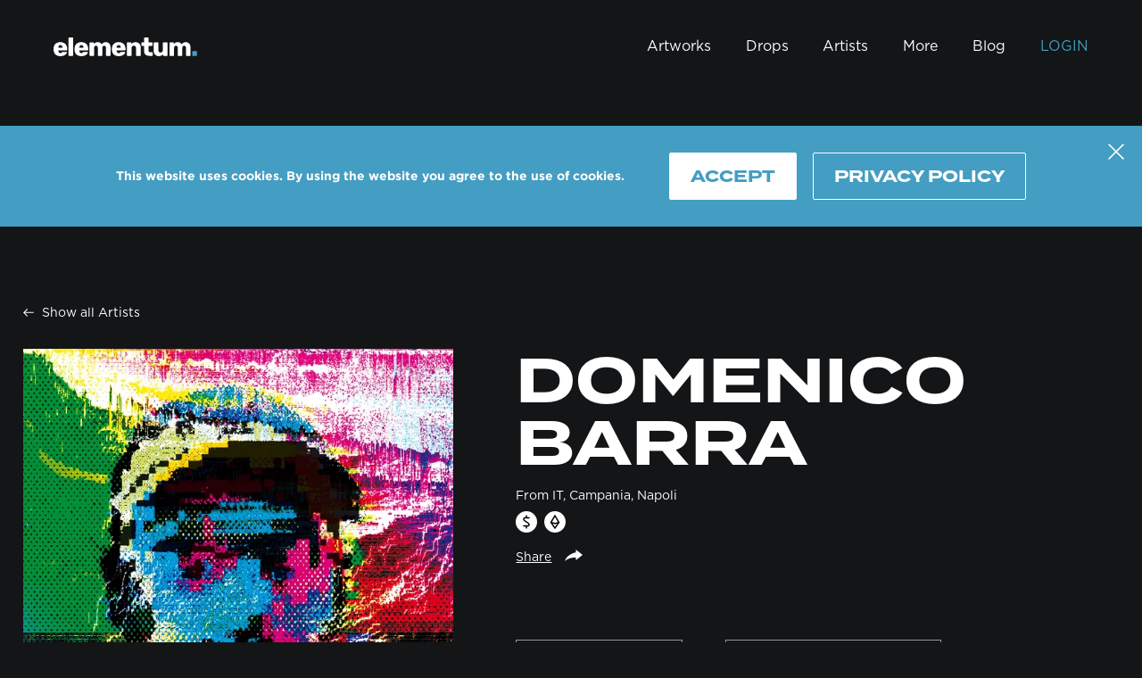

--- FILE ---
content_type: text/html
request_url: https://www.elementum.art/en/artists/domenico-barra-17/
body_size: 30148
content:
<!DOCTYPE html><html lang="en"><head><meta charSet="utf-8"/><meta http-equiv="x-ua-compatible" content="ie=edge"/><meta name="viewport" content="width=device-width, initial-scale=1, shrink-to-fit=no"/><style data-href="/styles.50f3a0df7b2b843f74ea.css" id="gatsby-global-css">/*! normalize.css v8.0.1 | MIT License | github.com/necolas/normalize.css */html{line-height:1.15}main{display:block}h1{font-size:2em;margin:.67em 0}hr{box-sizing:content-box;height:0;overflow:visible}pre{font-family:monospace,monospace;font-size:1em}a{background-color:transparent}abbr[title]{border-bottom:none;text-decoration:underline;-webkit-text-decoration:underline dotted;text-decoration:underline dotted}b,strong{font-weight:bolder}code,kbd,samp{font-family:monospace,monospace;font-size:1em}small{font-size:80%}sub,sup{font-size:75%;line-height:0;position:relative;vertical-align:baseline}sub{bottom:-.25em}sup{top:-.5em}img{border-style:none}button,input,optgroup,select,textarea{font-family:inherit;font-size:100%;line-height:1.15;margin:0}button,input{overflow:visible}button,select{text-transform:none}[type=button],[type=reset],[type=submit],button{-webkit-appearance:button}[type=button]::-moz-focus-inner,[type=reset]::-moz-focus-inner,[type=submit]::-moz-focus-inner,button::-moz-focus-inner{border-style:none;padding:0}[type=button]:-moz-focusring,[type=reset]:-moz-focusring,[type=submit]:-moz-focusring,button:-moz-focusring{outline:1px dotted ButtonText}fieldset{padding:.35em .75em .625em}legend{box-sizing:border-box;color:inherit;display:table;max-width:100%;padding:0;white-space:normal}progress{vertical-align:baseline}textarea{-webkit-overflow-scrolling:touch;overflow:auto}[type=checkbox],[type=radio]{box-sizing:border-box;padding:0}[type=number]::-webkit-inner-spin-button,[type=number]::-webkit-outer-spin-button{height:auto}[type=search]{-webkit-appearance:textfield;outline-offset:-2px}[type=search]::-webkit-search-decoration{-webkit-appearance:none}::-webkit-file-upload-button{-webkit-appearance:button;font:inherit}details{display:block}summary{display:list-item}[hidden],template{display:none}*,:after,:before{box-sizing:inherit}html{box-sizing:border-box;font-family:-apple-system,sans-serif;font-size:1.125rem;-ms-text-size-adjust:100%;-webkit-text-size-adjust:100%}body,html{-webkit-overflow-scrolling:touch;height:100%}body{-moz-osx-font-smoothing:grayscale;-webkit-font-smoothing:antialiased;-ms-font-feature-settings:"kern","liga","clig","calt";-webkit-font-feature-settings:"kern","liga","clig","calt";font-feature-settings:"kern","liga","clig","calt","kern";-webkit-font-kerning:normal;font-kerning:normal;margin:0;overflow-x:hidden;overflow-y:scroll;text-rendering:geometricPrecision}body,html{background-color:#000;color:#fff}img{height:auto}img,svg{max-width:100%}div:focus,img:focus,svg:focus{outline:none}a{color:inherit;text-decoration:none}a:not([href]):hover{cursor:default}dd,dl,p{margin:0 0 1.45rem;padding:0}button:focus{outline:none}.grecaptcha-badge{visibility:hidden}#ie11-page{display:none}@media (-ms-high-contrast:active),(-ms-high-contrast:none){#ie11-page{display:inline!important;display:initial!important}#footer,#header,#main{display:none!important}}.swiper{padding-bottom:50px;padding-top:50px;width:100%}.swiper-slide{background-position:50%;background-size:cover;height:18.75rem;width:31.25rem}@-webkit-keyframes skeleton{0%{opacity:.5;-webkit-transform:translateY(6px) scale(.98);transform:translateY(6px) scale(.98)}85%,to{opacity:1;-webkit-transform:translateY(0) scale(1);transform:translateY(0) scale(1)}}@keyframes skeleton{to{background-position:right -70px top 0}}@font-face{src:local("Interstate Thin"),local("Interstate-Thin"),url(/static/Interstate-Thin-ae6fe158e9eca190ff84aabc07f15a18.woff2) format("woff2"),url(/static/Interstate-Thin-c7d71664e152376592cd97d003e131f4.woff) format("woff");font-display:swap;font-family:Interstate;font-style:normal;font-weight:100}@font-face{src:local("Interstate Thin Italic"),local("Interstate-ThinItalic"),url(/static/Interstate-ThinItalic-d961d4e748b6ee78516a1ea77dcae6c4.woff2) format("woff2"),url(/static/Interstate-ThinItalic-b909d76e1368f88d1802b9efa4f34cb0.woff) format("woff");font-display:swap;font-family:Interstate;font-style:italic;font-weight:100}@font-face{src:local("Interstate ExtraLight"),local("Interstate-ExtraLight"),url(/static/Interstate-ExtraLight-c646d7293892bb24b7cdf9f053aa9b6c.woff2) format("woff2"),url(/static/Interstate-ExtraLight-90fa19d712c62e4485ce03a7450dfb10.woff) format("woff");font-display:swap;font-family:Interstate;font-style:normal;font-weight:200}@font-face{src:local("Interstate ExtraLight Italic"),local("Interstate-ExtraLightItalic"),url(/static/Interstate-ExtraLightItalic-97a104dde3749c6e05a69feb09f56a17.woff2) format("woff2"),url(/static/Interstate-ExtraLightItalic-9be97d4b2ddc703ee1337f30d5320ca0.woff) format("woff");font-display:swap;font-family:Interstate;font-style:italic;font-weight:200}@font-face{src:local("Interstate Light"),local("Interstate-Light"),url(/static/Interstate-Light-973937ab9dbcd1e376555eb22aaa735c.woff2) format("woff2"),url(/static/Interstate-Light-ddfe222a96f0558e50d66b517ab617ee.woff) format("woff");font-display:swap;font-family:Interstate;font-style:normal;font-weight:300}@font-face{src:local("Interstate Light Italic"),local("Interstate-LightItalic"),url(/static/Interstate-LightItalic-f2977610ebb54892c4f1b6067352d65d.woff2) format("woff2"),url(/static/Interstate-LightItalic-b6908d94ee846d12325fb7123a26823b.woff) format("woff");font-display:swap;font-family:Interstate;font-style:italic;font-weight:300}@font-face{src:local("Interstate Regular"),local("Interstate-Regular"),url(/static/Interstate-Regular-7993975216dca88aa1f7c09e3d5f41ec.woff2) format("woff2"),url(/static/Interstate-Regular-26c506977fea81f3182e9fe4e41e66c2.woff) format("woff");font-display:swap;font-family:Interstate;font-style:normal;font-weight:400}@font-face{src:local("Interstate Regular Italic"),local("Interstate-RegularItalic"),url(/static/Interstate-RegularItalic-4615e80129123b8025d7ea70d5fb32c6.woff2) format("woff2"),url(/static/Interstate-RegularItalic-ae66ededa7401035d3389c414c2820c9.woff) format("woff");font-display:swap;font-family:Interstate;font-style:italic;font-weight:400}@font-face{src:local("Interstate Light"),local("Interstate-Light"),url(/static/Interstate-Light-973937ab9dbcd1e376555eb22aaa735c.woff2) format("woff2"),url(/static/Interstate-Light-ddfe222a96f0558e50d66b517ab617ee.woff) format("woff");font-display:swap;font-family:Interstate;font-style:normal;font-weight:500}@font-face{src:local("Interstate Light"),local("Interstate-Light"),url(/static/Interstate-Light-973937ab9dbcd1e376555eb22aaa735c.woff2) format("woff2"),url(/static/Interstate-Light-ddfe222a96f0558e50d66b517ab617ee.woff) format("woff");font-display:swap;font-family:Interstate;font-style:italic;font-weight:500}@font-face{src:local("Interstate Light"),local("Interstate-Light"),url(/static/Interstate-Light-973937ab9dbcd1e376555eb22aaa735c.woff2) format("woff2"),url(/static/Interstate-Light-ddfe222a96f0558e50d66b517ab617ee.woff) format("woff");font-display:swap;font-family:Interstate;font-style:normal;font-weight:600}@font-face{src:local("Interstate Light"),local("Interstate-Light"),url(/static/Interstate-Light-973937ab9dbcd1e376555eb22aaa735c.woff2) format("woff2"),url(/static/Interstate-Light-ddfe222a96f0558e50d66b517ab617ee.woff) format("woff");font-display:swap;font-family:Interstate;font-style:italic;font-weight:600}@font-face{src:local("Interstate Bold"),local("Interstate-Bold"),url(/static/Interstate-Bold-8c6bf8860902ee906132cd1015e964d4.woff2) format("woff2"),url(/static/Interstate-Bold-07236465bc3cfbd8ef93b3e728582109.woff) format("woff");font-display:swap;font-family:Interstate;font-style:normal;font-weight:700}@font-face{src:local("Interstate-BoldItalic"),url(/static/Interstate-BoldItalic-bb20fb71888101dd32ef45764831582f.woff2) format("woff2"),url(/static/Interstate-BoldItalic-b1356393ea3897d8a9708eded67dc013.woff) format("woff");font-display:swap;font-family:Interstate;font-style:italic;font-weight:700}@font-face{src:url(/static/Termina-Demi-d6f644eb48d0f9c1fc7a75d3ce2a70b5.otf) format("opentype");font-display:swap;font-family:Termina;font-style:normal;font-weight:400}@font-face{src:url(/static/Termina-Bold-c7496781376ce1453a4de7cc4c845f30.otf) format("opentype");font-display:swap;font-family:Termina;font-style:normal;font-weight:700}@font-face{src:url(/static/Gotham-Book-9019ab71e2d2d6cc3c9f4140cb27a618.otf) format("opentype");font-display:swap;font-family:Gotham;font-style:normal;font-weight:400}@font-face{src:url(/static/Gotham-Medium-1fef2fca683b4acc8da9b75bb5e24401.otf) format("opentype");font-display:swap;font-family:Gotham;font-style:normal;font-weight:500}@font-face{src:url(/static/Gotham-Bold-5d6f50ed2dde0e4ad455448f896c09f0.otf) format("opentype");font-display:swap;font-family:Gotham;font-style:normal;font-weight:700}@font-face{src:url("data:application/font-woff;charset=utf-8;base64, [base64]//wADZ2x5ZgAAAywAAADMAAAD2MHtryVoZWFkAAABbAAAADAAAAA2E2+eoWhoZWEAAAGcAAAAHwAAACQC9gDzaG10eAAAAigAAAAZAAAArgJkABFsb2NhAAAC0AAAAFoAAABaFQAUGG1heHAAAAG8AAAAHwAAACAAcABAbmFtZQAAA/gAAAE5AAACXvFdBwlwb3N0AAAFNAAAAGIAAACE5s74hXjaY2BkYGAAYpf5Hu/j+W2+MnAzMYDAzaX6QjD6/4//Bxj5GA8AuRwMYGkAPywL13jaY2BkYGA88P8Agx4j+/8fQDYfA1AEBWgDAIB2BOoAeNpjYGRgYNBh4GdgYgABEMnIABJzYNADCQAACWgAsQB42mNgYfzCOIGBlYGB0YcxjYGBwR1Kf2WQZGhhYGBiYGVmgAFGBiQQkOaawtDAoMBQxXjg/wEGPcYDDA4wNUA2CCgwsAAAO4EL6gAAeNpj2M0gyAACqxgGNWBkZ2D4/wMA+xkDdgAAAHjaY2BgYGaAYBkGRgYQiAHyGMF8FgYHIM3DwMHABGQrMOgyWDLEM1T9/w8UBfEMgLzE////P/5//f/V/xv+r4eaAAeMbAxwIUYmIMHEgKYAYjUcsDAwsLKxc3BycfPw8jEQA/[base64]/uznmfPFBNODM2K7MTQ45YEAZqGP81AmGGcF3iPqOop0r1SPTaTbVkfUe4HXj97wYE+yNwWYxwWu4v1ugWHgo3S1XdZEVqWM7ET0cfnLGxWfkgR42o2PvWrDMBSFj/IHLaF0zKjRgdiVMwScNRAoWUoH78Y2icB/yIY09An6AH2Bdu/UB+yxopYshQiEvnvu0dURgDt8QeC8PDw7Fpji3fEA4z/PEJ6YOB5hKh4dj3EvXhxPqH/SKUY3rJ7srZ4FZnh1PMAtPhwP6fl2PMJMPDgeQ4rY8YT6Gzao0eAEA409DuggmTnFnOcSCiEiLMgxCiTI6Cq5DZUd3Qmp10vO0LaLTd2cjN4fOumlc7lUYbSQcZFkutRG7g6JKZKy0RmdLY680CDnEJ+UMkpFFe1RN7nxdVpXrC4aTtnaurOnYercZg2YVmLN/d/gczfEimrE/fs/bOuq29Zmn8tloORaXgZgGa78yO9/cnXm2BpaGvq25Dv9S4E9+5SIc9PqupJKhYFSSl47+Qcr1mYNAAAAeNptw0cKwkAAAMDZJA8Q7OUJvkLsPfZ6zFVERPy8qHh2YER+3i/BP83vIBLLySsoKimrqKqpa2hp6+jq6RsYGhmbmJqZSy0sraxtbO3sHRydnEMU4uR6yx7JJXveP7WrDycAAAAAAAH//wACeNpjYGRgYOABYhkgZgJCZgZNBkYGLQZtIJsFLMYAAAw3ALgAeNolizEKgDAQBCchRbC2sFER0YD6qVQiBCv/H9ezGI6Z5XBAw8CBK/m5iQQVauVbXLnOrMZv2oLdKFa8Pjuru2hJzGabmOSLzNMzvutpB3N42mNgZGBg4GKQYzBhYMxJLMlj4GBgAYow/P/PAJJhLM6sSoWKfWCAAwDAjgbRAAB42mNgYGBkAIIbCZo5IPrmUn0hGA0AO8EFTQAA") format("woff");font-family:swiper-icons;font-style:normal;font-weight:400}:root{--swiper-theme-color:#007aff}.swiper-container{-webkit-overflow-scrolling:touch;list-style:none;margin-left:auto;margin-right:auto;overflow:hidden;padding:0;position:relative;z-index:1}.swiper-container-vertical>.swiper-wrapper{flex-direction:column}.swiper-wrapper{box-sizing:content-box;display:flex;height:100%;position:relative;transition-property:transform;width:100%;z-index:1}.swiper-container-android .swiper-slide,.swiper-wrapper{transform:translateZ(0)}.swiper-container-multirow>.swiper-wrapper{flex-wrap:wrap}.swiper-container-multirow-column>.swiper-wrapper{flex-direction:column;flex-wrap:wrap}.swiper-container-free-mode>.swiper-wrapper{margin:0 auto;transition-timing-function:ease-out}.swiper-slide{flex-shrink:0;height:100%;position:relative;transition-property:transform;width:100%}.swiper-slide-invisible-blank{visibility:hidden}.swiper-container-autoheight,.swiper-container-autoheight .swiper-slide{height:auto}.swiper-container-autoheight .swiper-wrapper{align-items:flex-start;transition-property:transform,height}.swiper-container-3d{perspective:1200px}.swiper-container-3d .swiper-cube-shadow,.swiper-container-3d .swiper-slide,.swiper-container-3d .swiper-slide-shadow-bottom,.swiper-container-3d .swiper-slide-shadow-left,.swiper-container-3d .swiper-slide-shadow-right,.swiper-container-3d .swiper-slide-shadow-top,.swiper-container-3d .swiper-wrapper{transform-style:preserve-3d}.swiper-container-3d .swiper-slide-shadow-bottom,.swiper-container-3d .swiper-slide-shadow-left,.swiper-container-3d .swiper-slide-shadow-right,.swiper-container-3d .swiper-slide-shadow-top{height:100%;left:0;pointer-events:none;position:absolute;top:0;width:100%;z-index:10}.swiper-container-3d .swiper-slide-shadow-left{background-image:linear-gradient(270deg,rgba(0,0,0,.5),transparent)}.swiper-container-3d .swiper-slide-shadow-right{background-image:linear-gradient(90deg,rgba(0,0,0,.5),transparent)}.swiper-container-3d .swiper-slide-shadow-top{background-image:linear-gradient(0deg,rgba(0,0,0,.5),transparent)}.swiper-container-3d .swiper-slide-shadow-bottom{background-image:linear-gradient(180deg,rgba(0,0,0,.5),transparent)}.swiper-container-css-mode>.swiper-wrapper{scrollbar-width:none;-ms-overflow-style:none;-webkit-overflow-scrolling:touch;overflow:auto}.swiper-container-css-mode>.swiper-wrapper::-webkit-scrollbar{display:none}.swiper-container-css-mode>.swiper-wrapper>.swiper-slide{scroll-snap-align:start start}.swiper-container-horizontal.swiper-container-css-mode>.swiper-wrapper{scroll-snap-type:x mandatory}.swiper-container-vertical.swiper-container-css-mode>.swiper-wrapper{scroll-snap-type:y mandatory}:root{--swiper-navigation-size:44px}.swiper-button-next,.swiper-button-prev{align-items:center;color:var(--swiper-theme-color);color:var(--swiper-navigation-color,var(--swiper-theme-color));cursor:pointer;display:flex;height:44px;height:var(--swiper-navigation-size);justify-content:center;margin-top:-22px;margin-top:calc(var(--swiper-navigation-size)*-1/2);position:absolute;top:50%;width:27px;width:calc(var(--swiper-navigation-size)/44*27);z-index:10}.swiper-button-next.swiper-button-disabled,.swiper-button-prev.swiper-button-disabled{cursor:auto;opacity:.35;pointer-events:none}.swiper-button-next:after,.swiper-button-prev:after{font-family:swiper-icons;font-size:44px;font-size:var(--swiper-navigation-size);-moz-font-feature-settings:normal,;font-feature-settings:normal,;font-variant:normal;letter-spacing:0;line-height:1;text-transform:none!important;text-transform:none}.swiper-button-prev,.swiper-container-rtl .swiper-button-next{left:10px;right:auto}.swiper-button-prev:after,.swiper-container-rtl .swiper-button-next:after{content:"prev"}.swiper-button-next,.swiper-container-rtl .swiper-button-prev{left:auto;right:10px}.swiper-button-next:after,.swiper-container-rtl .swiper-button-prev:after{content:"next"}.swiper-button-next.swiper-button-white,.swiper-button-prev.swiper-button-white{--swiper-navigation-color:#fff}.swiper-button-next.swiper-button-black,.swiper-button-prev.swiper-button-black{--swiper-navigation-color:#000}.swiper-button-lock{display:none}.swiper-pagination{position:absolute;text-align:center;transform:translateZ(0);transition:opacity .3s;z-index:10}.swiper-pagination.swiper-pagination-hidden{opacity:0}.swiper-container-horizontal>.swiper-pagination-bullets,.swiper-pagination-custom,.swiper-pagination-fraction{bottom:10px;left:0;width:100%}.swiper-pagination-bullets-dynamic{-webkit-overflow-scrolling:touch;font-size:0;overflow:hidden}.swiper-pagination-bullets-dynamic .swiper-pagination-bullet{position:relative;transform:scale(.33)}.swiper-pagination-bullets-dynamic .swiper-pagination-bullet-active,.swiper-pagination-bullets-dynamic .swiper-pagination-bullet-active-main{transform:scale(1)}.swiper-pagination-bullets-dynamic .swiper-pagination-bullet-active-prev{transform:scale(.66)}.swiper-pagination-bullets-dynamic .swiper-pagination-bullet-active-prev-prev{transform:scale(.33)}.swiper-pagination-bullets-dynamic .swiper-pagination-bullet-active-next{transform:scale(.66)}.swiper-pagination-bullets-dynamic .swiper-pagination-bullet-active-next-next{transform:scale(.33)}.swiper-pagination-bullet{background:#000;border-radius:100%;display:inline-block;height:.5rem;opacity:.2;width:.5rem}button.swiper-pagination-bullet{-webkit-appearance:none;-moz-appearance:none;appearance:none;border:none;box-shadow:none;margin:0;padding:0}.swiper-pagination-clickable .swiper-pagination-bullet{cursor:pointer}.swiper-pagination-bullet-active{background:var(--swiper-theme-color);background:var(--swiper-pagination-color,var(--swiper-theme-color));opacity:1}.swiper-container-vertical>.swiper-pagination-bullets{right:10px;top:50%;transform:translate3d(0,-50%,0)}.swiper-container-vertical>.swiper-pagination-bullets .swiper-pagination-bullet{display:block;margin:.375rem 0}.swiper-container-vertical>.swiper-pagination-bullets.swiper-pagination-bullets-dynamic{top:50%;transform:translateY(-50%);width:.5rem}.swiper-container-vertical>.swiper-pagination-bullets.swiper-pagination-bullets-dynamic .swiper-pagination-bullet{display:inline-block;transition:transform .2s,top .2s}.swiper-container-horizontal>.swiper-pagination-bullets .swiper-pagination-bullet{margin:0 4px}.swiper-container-horizontal>.swiper-pagination-bullets.swiper-pagination-bullets-dynamic{left:50%;transform:translateX(-50%);white-space:nowrap}.swiper-container-horizontal>.swiper-pagination-bullets.swiper-pagination-bullets-dynamic .swiper-pagination-bullet{transition:transform .2s,left .2s}.swiper-container-horizontal.swiper-container-rtl>.swiper-pagination-bullets-dynamic .swiper-pagination-bullet{transition:transform .2s,right .2s}.swiper-pagination-progressbar{background:rgba(0,0,0,.25);position:absolute}.swiper-pagination-progressbar .swiper-pagination-progressbar-fill{background:var(--swiper-theme-color);background:var(--swiper-pagination-color,var(--swiper-theme-color));height:100%;left:0;position:absolute;top:0;transform:scale(0);transform-origin:left top;width:100%}.swiper-container-rtl .swiper-pagination-progressbar .swiper-pagination-progressbar-fill{transform-origin:right top}.swiper-container-horizontal>.swiper-pagination-progressbar,.swiper-container-vertical>.swiper-pagination-progressbar.swiper-pagination-progressbar-opposite{height:4px;left:0;top:0;width:100%}.swiper-container-horizontal>.swiper-pagination-progressbar.swiper-pagination-progressbar-opposite,.swiper-container-vertical>.swiper-pagination-progressbar{height:100%;left:0;top:0;width:4px}.swiper-pagination-white{--swiper-pagination-color:#fff}.swiper-pagination-black{--swiper-pagination-color:#000}.swiper-pagination-lock{display:none}.swiper-scrollbar{background:rgba(0,0,0,.1);border-radius:10px;position:relative;-ms-touch-action:none}.swiper-container-horizontal>.swiper-scrollbar{bottom:3px;height:.3125rem;left:1%;position:absolute;width:98%;z-index:50}.swiper-container-vertical>.swiper-scrollbar{height:98%;position:absolute;right:3px;top:1%;width:.3125rem;z-index:50}.swiper-scrollbar-drag{background:rgba(0,0,0,.5);border-radius:10px;height:100%;left:0;position:relative;top:0;width:100%}.swiper-scrollbar-cursor-drag{cursor:move}.swiper-scrollbar-lock{display:none}.swiper-zoom-container{align-items:center;display:flex;height:100%;justify-content:center;text-align:center;width:100%}.swiper-zoom-container>canvas,.swiper-zoom-container>img,.swiper-zoom-container>svg{max-height:100%;max-width:100%;object-fit:contain}.swiper-slide-zoomed{cursor:move}.swiper-lazy-preloader{animation:swiper-preloader-spin 1s linear infinite;border-left:4px solid var(--swiper-theme-color);border-bottom:4px solid var(--swiper-theme-color);border-right:4px solid var(--swiper-theme-color);border:4px solid var(--swiper-preloader-color,var(--swiper-theme-color));border-radius:50%;border-top:4px solid transparent;box-sizing:border-box;height:2.625rem;left:50%;margin-left:-21px;margin-top:-21px;position:absolute;top:50%;transform-origin:50%;width:2.625rem;z-index:10}.swiper-lazy-preloader-white{--swiper-preloader-color:#fff}.swiper-lazy-preloader-black{--swiper-preloader-color:#000}@keyframes swiper-preloader-spin{to{transform:rotate(1turn)}}.swiper-container .swiper-notification{left:0;opacity:0;pointer-events:none;position:absolute;top:0;z-index:-1000}.swiper-container-fade.swiper-container-free-mode .swiper-slide{transition-timing-function:ease-out}.swiper-container-fade .swiper-slide{pointer-events:none;transition-property:opacity}.swiper-container-fade .swiper-slide .swiper-slide{pointer-events:none}.swiper-container-fade .swiper-slide-active,.swiper-container-fade .swiper-slide-active .swiper-slide-active{pointer-events:auto}.swiper-container-cube{overflow:visible}.swiper-container-cube .swiper-slide{-webkit-backface-visibility:hidden;backface-visibility:hidden;height:100%;pointer-events:none;transform-origin:0 0;visibility:hidden;width:100%;z-index:1}.swiper-container-cube .swiper-slide .swiper-slide{pointer-events:none}.swiper-container-cube.swiper-container-rtl .swiper-slide{transform-origin:100% 0}.swiper-container-cube .swiper-slide-active,.swiper-container-cube .swiper-slide-active .swiper-slide-active{pointer-events:auto}.swiper-container-cube .swiper-slide-active,.swiper-container-cube .swiper-slide-next,.swiper-container-cube .swiper-slide-next+.swiper-slide,.swiper-container-cube .swiper-slide-prev{pointer-events:auto;visibility:visible}.swiper-container-cube .swiper-slide-shadow-bottom,.swiper-container-cube .swiper-slide-shadow-left,.swiper-container-cube .swiper-slide-shadow-right,.swiper-container-cube .swiper-slide-shadow-top{-webkit-backface-visibility:hidden;backface-visibility:hidden;z-index:0}.swiper-container-cube .swiper-cube-shadow{background:#000;bottom:0;-webkit-filter:blur(50px);filter:blur(50px);height:100%;left:0;opacity:.6;position:absolute;width:100%;z-index:0}.swiper-container-flip{overflow:visible}.swiper-container-flip .swiper-slide{-webkit-backface-visibility:hidden;backface-visibility:hidden;pointer-events:none;z-index:1}.swiper-container-flip .swiper-slide .swiper-slide{pointer-events:none}.swiper-container-flip .swiper-slide-active,.swiper-container-flip .swiper-slide-active .swiper-slide-active{pointer-events:auto}.swiper-container-flip .swiper-slide-shadow-bottom,.swiper-container-flip .swiper-slide-shadow-left,.swiper-container-flip .swiper-slide-shadow-right,.swiper-container-flip .swiper-slide-shadow-top{-webkit-backface-visibility:hidden;backface-visibility:hidden;z-index:0}.react-datepicker-popper[data-placement^=bottom] .react-datepicker__triangle,.react-datepicker-popper[data-placement^=top] .react-datepicker__triangle,.react-datepicker__month-read-view--down-arrow,.react-datepicker__month-year-read-view--down-arrow,.react-datepicker__year-read-view--down-arrow{margin-left:-8px;position:absolute}.react-datepicker-popper[data-placement^=bottom] .react-datepicker__triangle,.react-datepicker-popper[data-placement^=bottom] .react-datepicker__triangle:before,.react-datepicker-popper[data-placement^=top] .react-datepicker__triangle,.react-datepicker-popper[data-placement^=top] .react-datepicker__triangle:before,.react-datepicker__month-read-view--down-arrow,.react-datepicker__month-read-view--down-arrow:before,.react-datepicker__month-year-read-view--down-arrow,.react-datepicker__month-year-read-view--down-arrow:before,.react-datepicker__year-read-view--down-arrow,.react-datepicker__year-read-view--down-arrow:before{border:8px solid transparent;box-sizing:content-box;height:0;position:absolute;width:1px}.react-datepicker-popper[data-placement^=bottom] .react-datepicker__triangle:before,.react-datepicker-popper[data-placement^=top] .react-datepicker__triangle:before,.react-datepicker__month-read-view--down-arrow:before,.react-datepicker__month-year-read-view--down-arrow:before,.react-datepicker__year-read-view--down-arrow:before{border-bottom-color:#aeaeae;border-width:8px;content:"";left:-8px;z-index:-1}.react-datepicker-popper[data-placement^=bottom] .react-datepicker__triangle{margin-top:-8px;top:0}.react-datepicker-popper[data-placement^=bottom] .react-datepicker__triangle,.react-datepicker-popper[data-placement^=bottom] .react-datepicker__triangle:before{border-bottom-color:#f0f0f0;border-top:none}.react-datepicker-popper[data-placement^=bottom] .react-datepicker__triangle:before{border-bottom-color:#aeaeae;top:-1px}.react-datepicker-popper[data-placement^=top] .react-datepicker__triangle,.react-datepicker__month-read-view--down-arrow,.react-datepicker__month-year-read-view--down-arrow,.react-datepicker__year-read-view--down-arrow{bottom:0;margin-bottom:-8px}.react-datepicker-popper[data-placement^=top] .react-datepicker__triangle,.react-datepicker-popper[data-placement^=top] .react-datepicker__triangle:before,.react-datepicker__month-read-view--down-arrow,.react-datepicker__month-read-view--down-arrow:before,.react-datepicker__month-year-read-view--down-arrow,.react-datepicker__month-year-read-view--down-arrow:before,.react-datepicker__year-read-view--down-arrow,.react-datepicker__year-read-view--down-arrow:before{border-bottom:none;border-top-color:#fff}.react-datepicker-popper[data-placement^=top] .react-datepicker__triangle:before,.react-datepicker__month-read-view--down-arrow:before,.react-datepicker__month-year-read-view--down-arrow:before,.react-datepicker__year-read-view--down-arrow:before{border-top-color:#aeaeae;bottom:-1px}.react-datepicker-wrapper{border:0;display:inline-block;padding:0}.react-datepicker{background-color:#fff;border:1px solid #aeaeae;border-radius:.3rem;color:#000;display:inline-block;font-family:Helvetica Neue,Helvetica,Arial,sans-serif;font-size:.8rem;position:relative}.react-datepicker--time-only .react-datepicker__triangle{left:35px}.react-datepicker--time-only .react-datepicker__time-container{border-left:0}.react-datepicker--time-only .react-datepicker__time,.react-datepicker--time-only .react-datepicker__time-box{border-bottom-left-radius:.3rem;border-bottom-right-radius:.3rem}.react-datepicker__triangle{left:50px;position:absolute}.react-datepicker-popper{z-index:1}.react-datepicker-popper[data-placement^=bottom]{margin-top:10px}.react-datepicker-popper[data-placement=bottom-end] .react-datepicker__triangle,.react-datepicker-popper[data-placement=top-end] .react-datepicker__triangle{left:auto;right:50px}.react-datepicker-popper[data-placement^=top]{margin-bottom:10px}.react-datepicker-popper[data-placement^=right]{margin-left:8px}.react-datepicker-popper[data-placement^=right] .react-datepicker__triangle{left:auto;right:42px}.react-datepicker-popper[data-placement^=left]{margin-right:8px}.react-datepicker-popper[data-placement^=left] .react-datepicker__triangle{left:42px;right:auto}.react-datepicker__header{background-color:#f0f0f0;border-bottom:1px solid #aeaeae;border-top-left-radius:.3rem;padding-top:8px;position:relative;text-align:center}.react-datepicker__header--time{padding-bottom:8px;padding-left:5px;padding-right:5px}.react-datepicker__header--time:not(.react-datepicker__header--time--only){border-top-left-radius:0}.react-datepicker__header:not(.react-datepicker__header--has-time-select){border-top-right-radius:.3rem}.react-datepicker__month-dropdown-container--scroll,.react-datepicker__month-dropdown-container--select,.react-datepicker__month-year-dropdown-container--scroll,.react-datepicker__month-year-dropdown-container--select,.react-datepicker__year-dropdown-container--scroll,.react-datepicker__year-dropdown-container--select{display:inline-block;margin:0 2px}.react-datepicker-time__header,.react-datepicker-year-header,.react-datepicker__current-month{color:#000;font-size:.944rem;font-weight:700;margin-top:0}.react-datepicker-time__header{-webkit-overflow-scrolling:touch;overflow:hidden;text-overflow:ellipsis;white-space:nowrap}.react-datepicker__navigation{-webkit-overflow-scrolling:touch;background:none;border:.45rem solid transparent;cursor:pointer;height:.625rem;line-height:1.7rem;overflow:hidden;padding:0;position:absolute;text-align:center;text-indent:-999em;top:10px;width:0;width:.625rem;z-index:1}.react-datepicker__navigation--previous{border-right-color:#ccc;left:10px}.react-datepicker__navigation--previous:hover{border-right-color:#b3b3b3}.react-datepicker__navigation--previous--disabled,.react-datepicker__navigation--previous--disabled:hover{border-right-color:#e6e6e6;cursor:default}.react-datepicker__navigation--next{border-left-color:#ccc;right:10px}.react-datepicker__navigation--next--with-time:not(.react-datepicker__navigation--next--with-today-button){right:95px}.react-datepicker__navigation--next:hover{border-left-color:#b3b3b3}.react-datepicker__navigation--next--disabled,.react-datepicker__navigation--next--disabled:hover{border-left-color:#e6e6e6;cursor:default}.react-datepicker__navigation--years{display:block;margin-left:auto;margin-right:auto;position:relative;top:0}.react-datepicker__navigation--years-previous{border-top-color:#ccc;top:4px}.react-datepicker__navigation--years-previous:hover{border-top-color:#b3b3b3}.react-datepicker__navigation--years-upcoming{border-bottom-color:#ccc;top:-4px}.react-datepicker__navigation--years-upcoming:hover{border-bottom-color:#b3b3b3}.react-datepicker__month-container{float:left}.react-datepicker__year{margin:.4rem;text-align:center}.react-datepicker__year-wrapper{display:flex;flex-wrap:wrap;max-width:180px}.react-datepicker__year .react-datepicker__year-text{display:inline-block;margin:2px;width:4rem}.react-datepicker__month{margin:.4rem;text-align:center}.react-datepicker__month .react-datepicker__month-text,.react-datepicker__month .react-datepicker__quarter-text{display:inline-block;margin:2px;width:4rem}.react-datepicker__input-time-container{clear:both;float:left;margin:.3125rem 0 .625rem .9375rem;text-align:left;width:100%}.react-datepicker__input-time-container .react-datepicker-time__caption,.react-datepicker__input-time-container .react-datepicker-time__input-container{display:inline-block}.react-datepicker__input-time-container .react-datepicker-time__input-container .react-datepicker-time__input{display:inline-block;margin-left:10px}.react-datepicker__input-time-container .react-datepicker-time__input-container .react-datepicker-time__input input{width:auto}.react-datepicker__input-time-container .react-datepicker-time__input-container .react-datepicker-time__input input[type=time]::-webkit-inner-spin-button,.react-datepicker__input-time-container .react-datepicker-time__input-container .react-datepicker-time__input input[type=time]::-webkit-outer-spin-button{-webkit-appearance:none;margin:0}.react-datepicker__input-time-container .react-datepicker-time__input-container .react-datepicker-time__input input[type=time]{-moz-appearance:textfield}.react-datepicker__input-time-container .react-datepicker-time__input-container .react-datepicker-time__delimiter{display:inline-block;margin-left:5px}.react-datepicker__time-container{border-left:1px solid #aeaeae;float:right;width:5.3125rem}.react-datepicker__time-container--with-today-button{border:1px solid #aeaeae;border-radius:.3rem;display:inline;position:absolute;right:-72px;top:0}.react-datepicker__time-container .react-datepicker__time{background:#fff;border-bottom-right-radius:.3rem;position:relative}.react-datepicker__time-container .react-datepicker__time .react-datepicker__time-box{-webkit-overflow-scrolling:touch;border-bottom-right-radius:.3rem;margin:0 auto;overflow-x:hidden;text-align:center;width:5.3125rem}.react-datepicker__time-container .react-datepicker__time .react-datepicker__time-box ul.react-datepicker__time-list{-webkit-overflow-scrolling:touch;box-sizing:content-box;height:13.0375rem;list-style:none;margin:0;overflow-y:scroll;padding-left:0;padding-right:0;width:100%}.react-datepicker__time-container .react-datepicker__time .react-datepicker__time-box ul.react-datepicker__time-list li.react-datepicker__time-list-item{height:1.875rem;padding:.3125rem .625rem;white-space:nowrap}.react-datepicker__time-container .react-datepicker__time .react-datepicker__time-box ul.react-datepicker__time-list li.react-datepicker__time-list-item:hover{background-color:#f0f0f0;cursor:pointer}.react-datepicker__time-container .react-datepicker__time .react-datepicker__time-box ul.react-datepicker__time-list li.react-datepicker__time-list-item--selected{background-color:#216ba5;color:#fff;font-weight:700}.react-datepicker__time-container .react-datepicker__time .react-datepicker__time-box ul.react-datepicker__time-list li.react-datepicker__time-list-item--selected:hover{background-color:#216ba5}.react-datepicker__time-container .react-datepicker__time .react-datepicker__time-box ul.react-datepicker__time-list li.react-datepicker__time-list-item--disabled{color:#ccc}.react-datepicker__time-container .react-datepicker__time .react-datepicker__time-box ul.react-datepicker__time-list li.react-datepicker__time-list-item--disabled:hover{background-color:transparent;cursor:default}.react-datepicker__week-number{color:#ccc;display:inline-block;line-height:1.7rem;margin:.166rem;text-align:center;width:1.7rem}.react-datepicker__week-number.react-datepicker__week-number--clickable{cursor:pointer}.react-datepicker__week-number.react-datepicker__week-number--clickable:hover{background-color:#f0f0f0;border-radius:.3rem}.react-datepicker__day-names,.react-datepicker__week{white-space:nowrap}.react-datepicker__day,.react-datepicker__day-name,.react-datepicker__time-name{color:#000;display:inline-block;line-height:1.7rem;margin:.166rem;text-align:center;width:1.7rem}.react-datepicker__month--in-range,.react-datepicker__month--in-selecting-range,.react-datepicker__month--selected,.react-datepicker__quarter--in-range,.react-datepicker__quarter--in-selecting-range,.react-datepicker__quarter--selected{background-color:#216ba5;border-radius:.3rem;color:#fff}.react-datepicker__month--in-range:hover,.react-datepicker__month--in-selecting-range:hover,.react-datepicker__month--selected:hover,.react-datepicker__quarter--in-range:hover,.react-datepicker__quarter--in-selecting-range:hover,.react-datepicker__quarter--selected:hover{background-color:#1d5d90}.react-datepicker__month--disabled,.react-datepicker__quarter--disabled{color:#ccc;pointer-events:none}.react-datepicker__month--disabled:hover,.react-datepicker__quarter--disabled:hover{background-color:transparent;cursor:default}.react-datepicker__day,.react-datepicker__month-text,.react-datepicker__quarter-text,.react-datepicker__year-text{cursor:pointer}.react-datepicker__day:hover,.react-datepicker__month-text:hover,.react-datepicker__quarter-text:hover,.react-datepicker__year-text:hover{background-color:#f0f0f0;border-radius:.3rem}.react-datepicker__day--today,.react-datepicker__month-text--today,.react-datepicker__quarter-text--today,.react-datepicker__year-text--today{font-weight:700}.react-datepicker__day--highlighted,.react-datepicker__month-text--highlighted,.react-datepicker__quarter-text--highlighted,.react-datepicker__year-text--highlighted{background-color:#3dcc4a;border-radius:.3rem;color:#fff}.react-datepicker__day--highlighted:hover,.react-datepicker__month-text--highlighted:hover,.react-datepicker__quarter-text--highlighted:hover,.react-datepicker__year-text--highlighted:hover{background-color:#32be3f}.react-datepicker__day--highlighted-custom-1,.react-datepicker__month-text--highlighted-custom-1,.react-datepicker__quarter-text--highlighted-custom-1,.react-datepicker__year-text--highlighted-custom-1{color:#f0f}.react-datepicker__day--highlighted-custom-2,.react-datepicker__month-text--highlighted-custom-2,.react-datepicker__quarter-text--highlighted-custom-2,.react-datepicker__year-text--highlighted-custom-2{color:green}.react-datepicker__day--in-range,.react-datepicker__day--in-selecting-range,.react-datepicker__day--selected,.react-datepicker__month-text--in-range,.react-datepicker__month-text--in-selecting-range,.react-datepicker__month-text--selected,.react-datepicker__quarter-text--in-range,.react-datepicker__quarter-text--in-selecting-range,.react-datepicker__quarter-text--selected,.react-datepicker__year-text--in-range,.react-datepicker__year-text--in-selecting-range,.react-datepicker__year-text--selected{background-color:#216ba5;border-radius:.3rem;color:#fff}.react-datepicker__day--in-range:hover,.react-datepicker__day--in-selecting-range:hover,.react-datepicker__day--selected:hover,.react-datepicker__month-text--in-range:hover,.react-datepicker__month-text--in-selecting-range:hover,.react-datepicker__month-text--selected:hover,.react-datepicker__quarter-text--in-range:hover,.react-datepicker__quarter-text--in-selecting-range:hover,.react-datepicker__quarter-text--selected:hover,.react-datepicker__year-text--in-range:hover,.react-datepicker__year-text--in-selecting-range:hover,.react-datepicker__year-text--selected:hover{background-color:#1d5d90}.react-datepicker__day--keyboard-selected,.react-datepicker__month-text--keyboard-selected,.react-datepicker__quarter-text--keyboard-selected,.react-datepicker__year-text--keyboard-selected{background-color:#2a87d0;border-radius:.3rem;color:#fff}.react-datepicker__day--keyboard-selected:hover,.react-datepicker__month-text--keyboard-selected:hover,.react-datepicker__quarter-text--keyboard-selected:hover,.react-datepicker__year-text--keyboard-selected:hover{background-color:#1d5d90}.react-datepicker__day--in-selecting-range,.react-datepicker__month-text--in-selecting-range,.react-datepicker__quarter-text--in-selecting-range,.react-datepicker__year-text--in-selecting-range{background-color:rgba(33,107,165,.5)}.react-datepicker__month--selecting-range .react-datepicker__day--in-range,.react-datepicker__month--selecting-range .react-datepicker__month-text--in-range,.react-datepicker__month--selecting-range .react-datepicker__quarter-text--in-range,.react-datepicker__month--selecting-range .react-datepicker__year-text--in-range{background-color:#f0f0f0;color:#000}.react-datepicker__day--disabled,.react-datepicker__month-text--disabled,.react-datepicker__quarter-text--disabled,.react-datepicker__year-text--disabled{color:#ccc;cursor:default}.react-datepicker__day--disabled:hover,.react-datepicker__month-text--disabled:hover,.react-datepicker__quarter-text--disabled:hover,.react-datepicker__year-text--disabled:hover{background-color:transparent}.react-datepicker__month-text.react-datepicker__month--in-range:hover,.react-datepicker__month-text.react-datepicker__month--selected:hover,.react-datepicker__month-text.react-datepicker__quarter--in-range:hover,.react-datepicker__month-text.react-datepicker__quarter--selected:hover,.react-datepicker__quarter-text.react-datepicker__month--in-range:hover,.react-datepicker__quarter-text.react-datepicker__month--selected:hover,.react-datepicker__quarter-text.react-datepicker__quarter--in-range:hover,.react-datepicker__quarter-text.react-datepicker__quarter--selected:hover{background-color:#216ba5}.react-datepicker__month-text:hover,.react-datepicker__quarter-text:hover{background-color:#f0f0f0}.react-datepicker__input-container{display:inline-block;position:relative;width:100%}.react-datepicker__month-read-view,.react-datepicker__month-year-read-view,.react-datepicker__year-read-view{border:1px solid transparent;border-radius:.3rem}.react-datepicker__month-read-view:hover,.react-datepicker__month-year-read-view:hover,.react-datepicker__year-read-view:hover{cursor:pointer}.react-datepicker__month-read-view:hover .react-datepicker__month-read-view--down-arrow,.react-datepicker__month-read-view:hover .react-datepicker__year-read-view--down-arrow,.react-datepicker__month-year-read-view:hover .react-datepicker__month-read-view--down-arrow,.react-datepicker__month-year-read-view:hover .react-datepicker__year-read-view--down-arrow,.react-datepicker__year-read-view:hover .react-datepicker__month-read-view--down-arrow,.react-datepicker__year-read-view:hover .react-datepicker__year-read-view--down-arrow{border-top-color:#b3b3b3}.react-datepicker__month-read-view--down-arrow,.react-datepicker__month-year-read-view--down-arrow,.react-datepicker__year-read-view--down-arrow{border-top-color:#ccc;border-width:.45rem;float:right;margin-left:20px;position:relative;top:8px}.react-datepicker__month-dropdown,.react-datepicker__month-year-dropdown,.react-datepicker__year-dropdown{background-color:#f0f0f0;border:1px solid #aeaeae;border-radius:.3rem;left:25%;position:absolute;text-align:center;top:30px;width:50%;z-index:1}.react-datepicker__month-dropdown:hover,.react-datepicker__month-year-dropdown:hover,.react-datepicker__year-dropdown:hover{cursor:pointer}.react-datepicker__month-dropdown--scrollable,.react-datepicker__month-year-dropdown--scrollable,.react-datepicker__year-dropdown--scrollable{-webkit-overflow-scrolling:touch;height:9.375rem;overflow-y:scroll}.react-datepicker__month-option,.react-datepicker__month-year-option,.react-datepicker__year-option{display:block;line-height:1.25rem;margin-left:auto;margin-right:auto;width:100%}.react-datepicker__month-option:first-of-type,.react-datepicker__month-year-option:first-of-type,.react-datepicker__year-option:first-of-type{border-top-left-radius:.3rem;border-top-right-radius:.3rem}.react-datepicker__month-option:last-of-type,.react-datepicker__month-year-option:last-of-type,.react-datepicker__year-option:last-of-type{border-bottom-left-radius:.3rem;border-bottom-right-radius:.3rem;-webkit-user-select:none;-moz-user-select:none;-ms-user-select:none;user-select:none}.react-datepicker__month-option:hover,.react-datepicker__month-year-option:hover,.react-datepicker__year-option:hover{background-color:#ccc}.react-datepicker__month-option:hover .react-datepicker__navigation--years-upcoming,.react-datepicker__month-year-option:hover .react-datepicker__navigation--years-upcoming,.react-datepicker__year-option:hover .react-datepicker__navigation--years-upcoming{border-bottom-color:#b3b3b3}.react-datepicker__month-option:hover .react-datepicker__navigation--years-previous,.react-datepicker__month-year-option:hover .react-datepicker__navigation--years-previous,.react-datepicker__year-option:hover .react-datepicker__navigation--years-previous{border-top-color:#b3b3b3}.react-datepicker__month-option--selected,.react-datepicker__month-year-option--selected,.react-datepicker__year-option--selected{left:15px;position:absolute}.react-datepicker__close-icon{background-color:transparent;border:0;cursor:pointer;display:table-cell;height:100%;outline:0;padding:0 .375rem 0 0;position:absolute;right:0;top:0;vertical-align:middle}.react-datepicker__close-icon:after{background-color:#216ba5;border-radius:50%;color:#fff;content:"\D7";cursor:pointer;display:table-cell;font-size:.75rem;height:1rem;line-height:1;padding:2px;text-align:center;vertical-align:middle;width:1rem}.react-datepicker__today-button{background:#f0f0f0;border-top:1px solid #aeaeae;clear:left;cursor:pointer;font-weight:700;padding:.3125rem 0;text-align:center}.react-datepicker__portal{align-items:center;background-color:rgba(0,0,0,.8);display:flex;height:100vh;height:calc(var(--vh, 1vh)*100);justify-content:center;left:0;position:fixed;top:0;width:100vw;z-index:2147483647}.react-datepicker__portal .react-datepicker__day,.react-datepicker__portal .react-datepicker__day-name,.react-datepicker__portal .react-datepicker__time-name{line-height:3rem;width:3rem}@media (max-height:34.375rem),(max-width:25rem){.react-datepicker__portal .react-datepicker__day,.react-datepicker__portal .react-datepicker__day-name,.react-datepicker__portal .react-datepicker__time-name{line-height:2rem;width:2rem}}.react-datepicker__portal .react-datepicker-time__header,.react-datepicker__portal .react-datepicker__current-month{font-size:1.44rem}.react-datepicker__portal .react-datepicker__navigation{border:.81rem solid transparent}.react-datepicker__portal .react-datepicker__navigation--previous{border-right-color:#ccc}.react-datepicker__portal .react-datepicker__navigation--previous:hover{border-right-color:#b3b3b3}.react-datepicker__portal .react-datepicker__navigation--previous--disabled,.react-datepicker__portal .react-datepicker__navigation--previous--disabled:hover{border-right-color:#e6e6e6;cursor:default}.react-datepicker__portal .react-datepicker__navigation--next{border-left-color:#ccc}.react-datepicker__portal .react-datepicker__navigation--next:hover{border-left-color:#b3b3b3}.react-datepicker__portal .react-datepicker__navigation--next--disabled,.react-datepicker__portal .react-datepicker__navigation--next--disabled:hover{border-left-color:#e6e6e6;cursor:default}</style><meta name="generator" content="Gatsby 2.32.10"/><link crossorigin="" href="https://api.elementum.art/graphql" rel="preconnect"/><link rel="sitemap" type="application/xml" href="/sitemap.xml"/><link rel="canonical" href="https://www.elementum.art/en/artists/domenico-barra-17/" data-baseprotocol="https:" data-basehost="www.elementum.art"/><title data-react-helmet="true">Domenico Barra | elementum.art</title><meta data-react-helmet="true" property="og:url" content="https://www.elementum.art/en/artists/domenico-barra-17/"/><meta data-react-helmet="true" property="og:image" content="https://www.elementum.art/static/3e823bce8d96160e6e459353de62f85a/25741/8fe5dc4a75339273f70b068b044e93bd4810a37d.jpg"/><meta data-react-helmet="true" property="twitter:image" content="https://www.elementum.art/static/3e823bce8d96160e6e459353de62f85a/25741/8fe5dc4a75339273f70b068b044e93bd4810a37d.jpg"/><meta data-react-helmet="true" property="og:description" content="Domenico Barra (b. 1982) is an Italian artist working with new digital media living and working in Napoli, Italy. His  works have been published on various sites and magazines including The Creators Project, Motherboard, Hyperallergic, Monopol, Observer, Artribune, Exibart and Digicult. He took part in numerous curatorial projects and the works exhibited at the DAM Gallery in Berlin, at the Media Center in New York, at the Digital Art Center in Taipei, online at World Intellectual Property Organization [WIPO], at the Central Academy of Fine Arts [CAFA] in Beijing, at the MediaLAB of the University of Brasilia, at the Wrong Biennale.  In 2016 was a visiting artist at the School of Art Institute of Chicago (SAIC). He is listed in the second volume of &quot;Quaderni della Farnesina&quot;, an insitutional publication by the Italian Minister of Foreing Affairs. Barra is the creator of the online art network White Page Gallery/s. He teaches glitch art at the Rome University of Fine Arts [RUFA]."/><meta data-react-helmet="true" name="twitter:description" content="Domenico Barra (b. 1982) is an Italian artist working with new digital media living and working in Napoli, Italy. His  works have been published on various sites and magazines including The Creators Project, Motherboard, Hyperallergic, Monopol, Observer, Artribune, Exibart and Digicult. He took part in numerous curatorial projects and the works exhibited at the DAM Gallery in Berlin, at the Media Center in New York, at the Digital Art Center in Taipei, online at World Intellectual Property Organization [WIPO], at the Central Academy of Fine Arts [CAFA] in Beijing, at the MediaLAB of the University of Brasilia, at the Wrong Biennale.  In 2016 was a visiting artist at the School of Art Institute of Chicago (SAIC). He is listed in the second volume of &quot;Quaderni della Farnesina&quot;, an insitutional publication by the Italian Minister of Foreing Affairs. Barra is the creator of the online art network White Page Gallery/s. He teaches glitch art at the Rome University of Fine Arts [RUFA]."/><meta data-react-helmet="true" name="description" content="Domenico Barra (b. 1982) is an Italian artist working with new digital media living and working in Napoli, Italy. His  works have been published on various sites and magazines including The Creators Project, Motherboard, Hyperallergic, Monopol, Observer, Artribune, Exibart and Digicult. He took part in numerous curatorial projects and the works exhibited at the DAM Gallery in Berlin, at the Media Center in New York, at the Digital Art Center in Taipei, online at World Intellectual Property Organization [WIPO], at the Central Academy of Fine Arts [CAFA] in Beijing, at the MediaLAB of the University of Brasilia, at the Wrong Biennale.  In 2016 was a visiting artist at the School of Art Institute of Chicago (SAIC). He is listed in the second volume of &quot;Quaderni della Farnesina&quot;, an insitutional publication by the Italian Minister of Foreing Affairs. Barra is the creator of the online art network White Page Gallery/s. He teaches glitch art at the Rome University of Fine Arts [RUFA]."/><meta data-react-helmet="true" property="og:title" content="Domenico Barra"/><meta data-react-helmet="true" property="og:type" content="website"/><meta data-react-helmet="true" name="twitter:card" content="summary_large_image"/><meta data-react-helmet="true" name="twitter:creator" content="@ElementumArt"/><meta data-react-helmet="true" name="twitter:title" content="Domenico Barra"/><meta data-react-helmet="true" name="twitter:site" content="@ElementumArt"/><meta data-react-helmet="true" name="robots" content="index,follow"/><link rel="icon" type="image/png" href="/faviconsfavicon-96x96.png" sizes="96x96"/><link rel="icon" type="image/svg+xml" href="/faviconsfavicon.svg"/>
<link rel="shortcut icon" href="/faviconsfavicon.ico"/>
<link rel="apple-touch-icon" sizes="180x180" href="/faviconsapple-touch-icon.png"/>
<link rel="manifest" href="/faviconssite.webmanifest"/><script>(function(w,d,s,l,i){w[l]=w[l]||[];w[l].push({'gtm.start': new Date().getTime(),event:'gtm.js'});var f=d.getElementsByTagName(s)[0], j=d.createElement(s),dl=l!='dataLayer'?'&l='+l:'';j.async=true;j.src= 'https://www.googletagmanager.com/gtm.js?id='+i+dl+'&gtm_auth=k42tPC4R93kxAXsdZ1lfBw&gtm_preview=env-1&gtm_cookies_win=x';f.parentNode.insertBefore(j,f); })(window,document,'script','dataLayer', 'GTM-W9DM53T');</script><link rel="preconnect" href="https://www.google-analytics.com"/><link rel="dns-prefetch" href="https://www.google-analytics.com"/><script>
  
  function gaOptout(){document.cookie=disableStr+'=true; expires=Thu, 31 Dec 2099 23:59:59 UTC;path=/',window[disableStr]=!0}var gaProperty='UA-174224677-1',disableStr='ga-disable-'+gaProperty;document.cookie.indexOf(disableStr+'=true')>-1&&(window[disableStr]=!0);
  if(!(parseInt(navigator.doNotTrack) === 1 || parseInt(window.doNotTrack) === 1 || parseInt(navigator.msDoNotTrack) === 1 || navigator.doNotTrack === "yes")) {
    (function(i,s,o,g,r,a,m){i['GoogleAnalyticsObject']=r;i[r]=i[r]||function(){
    (i[r].q=i[r].q||[]).push(arguments)},i[r].l=1*new Date();a=s.createElement(o),
    m=s.getElementsByTagName(o)[0];a.async=1;a.src=g;m.parentNode.insertBefore(a,m)
    })(window,document,'script','https://www.google-analytics.com/analytics.js','ga');
  }
  if (typeof ga === "function") {
    ga('create', 'UA-174224677-1', 'auto', {});
      ga('set', 'anonymizeIp', true);
      
      
      
      
      }</script><link as="script" rel="preload" href="/webpack-runtime-99c25c08a1f47c214905.js"/><link as="script" rel="preload" href="/framework-3dfa3807371b9c45819b.js"/><link as="script" rel="preload" href="/app-d707794f0b3e0f610538.js"/><link as="script" rel="preload" href="/styles-542e414068e86ab25241.js"/><link as="script" rel="preload" href="/commons-7f0da07028133c383885.js"/><link as="script" rel="preload" href="/0c0c430dbf1578ad012615d80892026042e22908-08b0e641bc04c8111053.js"/><link as="script" rel="preload" href="/f7a332a59474fde38b62a756524f04de81b93665-36f2692999ee8fb3078b.js"/><link as="script" rel="preload" href="/61d4b2dc4ed1986efc62e66eff9c0e27fa73def4-f8141f1dc3d07c182bb2.js"/><link as="script" rel="preload" href="/c3ef89b2c50bf45f69d2a8204db1fe7f389249bd-b9b164e0d10a78ecaa34.js"/><link as="script" rel="preload" href="/4d63c6370e67fd6c9fce0f83d0ccf834257aaccd-a7efd2cada1691068b56.js"/><link as="script" rel="preload" href="/component---src-templates-artist-tsx-ff01f4b7ecb2a49b462f.js"/><link as="fetch" rel="preload" href="/page-data/en/artists/domenico-barra-17/page-data.json" crossorigin="anonymous"/><link as="fetch" rel="preload" href="/page-data/sq/d/1320983895.json" crossorigin="anonymous"/><link as="fetch" rel="preload" href="/page-data/sq/d/1541812469.json" crossorigin="anonymous"/><link as="fetch" rel="preload" href="/page-data/sq/d/2722053144.json" crossorigin="anonymous"/><link as="fetch" rel="preload" href="/page-data/sq/d/759997380.json" crossorigin="anonymous"/><link as="fetch" rel="preload" href="/page-data/app-data.json" crossorigin="anonymous"/></head><body><noscript><iframe src="https://www.googletagmanager.com/ns.html?id=GTM-W9DM53T&gtm_auth=k42tPC4R93kxAXsdZ1lfBw&gtm_preview=env-1&gtm_cookies_win=x" height="0" width="0" style="display: none; visibility: hidden" aria-hidden="true"></iframe></noscript><div id="___gatsby"><div style="outline:none" tabindex="-1" id="gatsby-focus-wrapper"><style data-emotion-css="13xg500">.css-13xg500{background:#131517;}</style><div class="css-13xg500 es7leiq0"><style data-emotion-css="1uou1tq">html,body{background:#131517;color:#fff;}body{font-family:'Gotham',-apple-system,sans-serif;font-size:14px;font-weight:300;line-height:2;font-size:calc(13px + 1 * ((100vw - 320px) / 448));min-width:320px;}@media screen and (max-width:320px){body{font-size:13px;}}@media screen and (min-width:768px){body{font-size:14px;}}@media (min-width:48rem){body{font-size:14px;line-height:2;}}</style><style data-emotion-css="2lhuhj">.css-2lhuhj{background:#131517;color:#fff;display:-webkit-box;display:-webkit-flex;display:-ms-flexbox;display:flex;-webkit-flex-direction:column;-ms-flex-direction:column;flex-direction:column;margin:0 auto;max-width:80rem;padding:2.77rem 1.44rem 0;font-family:'Gotham',-apple-system,sans-serif;font-size:14px;font-weight:300;line-height:2;font-size:calc(13px + 1 * ((100vw - 320px) / 448));}@media screen and (max-width:320px){.css-2lhuhj{font-size:13px;}}@media screen and (min-width:768px){.css-2lhuhj{font-size:14px;}}@media (min-width:48rem){.css-2lhuhj{font-size:14px;line-height:2;}}@media (min-width:48rem){.css-2lhuhj{padding-top:4.66rem;}}@media (max-width:80rem){.css-2lhuhj{overflow-x:hidden;}}</style><main id="ie11-page" class="css-2lhuhj es7leiq1"><style data-emotion-css="zs4yr1">.css-zs4yr1{background-color:#131517;color:#fff;display:block;left:0;position:fixed;top:0;width:100%;z-index:999;}</style><header class="css-zs4yr1 eys2dgp0"><style data-emotion-css="kwb6rv">.css-kwb6rv{-webkit-align-items:center;-webkit-box-align:center;-ms-flex-align:center;align-items:center;display:-webkit-box;display:-webkit-flex;display:-ms-flexbox;display:flex;-webkit-box-pack:justify;-webkit-justify-content:space-between;-ms-flex-pack:justify;justify-content:space-between;margin:0 auto 0.63rem;padding:1rem 0.2rem 1rem 0.7rem;}.css-kwb6rv .er39umw0,.css-kwb6rv .eeblbd30{margin-top:0;}@media (min-width:48rem){.css-kwb6rv{margin:0 auto 2.05rem;padding:2.05rem 1.33rem 2rem;}}@media (min-width:56rem){.css-kwb6rv{padding:2.05rem 3.33rem 2rem;}}.css-kwb6rv #logo{height:30px;-webkit-transform:scale(0);-ms-transform:scale(0);transform:scale(0);visibility:hidden;width:0;}.css-kwb6rv #logo-mobile{height:30px;-webkit-transform:scale(1);-ms-transform:scale(1);transform:scale(1);visibility:visible;width:auto;}.css-kwb6rv #logo-footer{height:50px;width:auto;}@media (min-width:64rem){.css-kwb6rv #logo{-webkit-transform:scale(1);-ms-transform:scale(1);transform:scale(1);visibility:visible;width:auto;}.css-kwb6rv #logo-mobile{height:0;-webkit-transform:scale(0);-ms-transform:scale(0);transform:scale(0);visibility:hidden;width:0;}}</style><div class="css-kwb6rv eys2dgp1"><style data-emotion-css="mv5f6b">.css-mv5f6b{color:white;-webkit-text-decoration:none;text-decoration:none;}</style><a class="css-mv5f6b eys2dgp2" href="/en/"><style data-emotion-css="3v0nmi">.css-3v0nmi{-webkit-align-items:center;-webkit-box-align:center;-ms-flex-align:center;align-items:center;color:white;font-family:'Termina',-apple-system,sans-serif;cursor:pointer;font-size:70px;display:-webkit-box;display:-webkit-flex;display:-ms-flexbox;display:flex;line-height:1;margin:0;width:-webkit-fit-content;width:-moz-fit-content;width:fit-content;}.css-3v0nmi #logo{height:21px;-webkit-transform:scale(0);-ms-transform:scale(0);transform:scale(0);visibility:hidden;width:0;}.css-3v0nmi #logo-mobile{height:16px;-webkit-transform:scale(1);-ms-transform:scale(1);transform:scale(1);visibility:visible;width:auto;}.css-3v0nmi #logo-footer{height:50px;width:auto;}@media (min-width:64rem){.css-3v0nmi #logo{-webkit-transform:scale(1);-ms-transform:scale(1);transform:scale(1);visibility:visible;width:auto;}.css-3v0nmi #logo-mobile{height:0;-webkit-transform:scale(0);-ms-transform:scale(0);transform:scale(0);visibility:hidden;width:0;}}</style><h2 class="css-3v0nmi eeblbd30"><svg id="logo-footer" width="283" height="37" viewBox="0 0 283 37" fill="none"><path d="M3.69 33.5411C1.30333 31.3144 0.0733333 28.0611 0 23.7811V22.1911C0.14 18.1311 1.40333 14.9544 3.79 12.6611C6.17667 10.3677 9.40667 9.22442 13.48 9.23108C16.0797 9.14887 18.6544 9.75976 20.94 11.0011C22.9167 12.127 24.5063 13.8247 25.5 15.8711C26.5282 18.0734 27.0412 20.4809 27 22.9111V24.1911C27.0083 24.5483 26.8669 24.8927 26.61 25.1411C26.3644 25.3948 26.0229 25.5329 25.67 25.5211H9.43V25.8311C9.39444 27.1532 9.77196 28.4535 10.51 29.5511C11.1705 30.5029 12.2725 31.0501 13.43 31.0011C14.1303 31.0377 14.8259 30.8673 15.43 30.5111C15.9604 30.164 16.4357 29.7393 16.84 29.2511C17.05 28.9987 17.3 28.7825 17.58 28.6111C17.8692 28.5117 18.1745 28.4676 18.48 28.4811H25.19C25.4833 28.4758 25.7682 28.5791 25.99 28.7711C26.2006 28.9378 26.3224 29.1925 26.32 29.4611C26.1899 30.6436 25.6567 31.7453 24.81 32.5811C23.5934 33.9298 22.0851 34.9832 20.4 35.6611C18.2337 36.5585 15.9042 36.9944 13.56 36.9411C9.37333 36.9144 6.08333 35.7811 3.69 33.5411ZM17.58 20.3011V20.1911C17.6616 18.8355 17.2808 17.4923 16.5 16.3811C15.7771 15.4714 14.6606 14.9652 13.5 15.0211C12.3378 14.9567 11.2175 15.4646 10.5 16.3811C9.7355 17.4987 9.36596 18.8396 9.45 20.1911V20.3011H17.58Z" fill="white"></path><path d="M29.9999 36.0011C29.7423 35.7657 29.5999 35.4299 29.6099 35.0811V1.28108C29.5999 0.932299 29.7423 0.596464 29.9999 0.361082C30.2428 0.130421 30.5649 0.00159323 30.8999 0.00108194H37.3099C37.6532 -0.0115357 37.9863 0.118826 38.2299 0.361082C38.4711 0.605307 38.6013 0.937993 38.5899 1.28108V35.1111C38.5931 35.4438 38.4635 35.7642 38.2299 36.0011C37.9953 36.2598 37.6589 36.4024 37.3099 36.3911H30.8999C30.5607 36.3825 30.238 36.2427 29.9999 36.0011Z" fill="white"></path><path d="M45.0494 33.5411C42.656 31.3144 41.426 28.0611 41.3594 23.7811V22.1911C41.4927 18.1311 42.756 14.9544 45.1494 12.6611C47.5427 10.3678 50.7727 9.22444 54.8394 9.23111C57.436 9.14729 60.0079 9.75833 62.2894 11.0011C64.2709 12.1239 65.8646 13.8223 66.8594 15.8711C67.8925 18.0756 68.409 20.4868 68.3694 22.9211V24.2011C68.3777 24.5583 68.2363 24.9028 67.9794 25.1511C67.7338 25.4049 67.3923 25.5429 67.0394 25.5311H50.7894V25.8411C50.7538 27.1632 51.1313 28.4636 51.8694 29.5611C52.5322 30.5091 53.6338 31.0524 54.7894 31.0011C55.4896 31.0366 56.1849 30.8662 56.7894 30.5111C57.3158 30.1588 57.7904 29.7347 58.1994 29.2511C58.4066 28.996 58.6571 28.7794 58.9394 28.6111C59.2286 28.5118 59.5339 28.4677 59.8394 28.4811H66.5494C66.8424 28.4777 67.1266 28.5808 67.3494 28.7711C67.56 28.9378 67.6818 29.1925 67.6794 29.4611C67.5493 30.6436 67.0161 31.7454 66.1694 32.5811C64.9528 33.9298 63.4445 34.9832 61.7594 35.6611C59.5931 36.5585 57.2636 36.9944 54.9194 36.9411C50.7327 36.9144 47.4427 35.7811 45.0494 33.5411ZM58.9394 20.3011V20.1911C59.0209 18.8355 58.6402 17.4923 57.8594 16.3811C57.1355 15.4727 56.0197 14.9669 54.8594 15.0211C53.6972 14.9567 52.5769 15.4646 51.8594 16.3811C51.0949 17.4987 50.7253 18.8396 50.8094 20.1911V20.3011H58.9394Z" fill="white"></path><path d="M71.3103 36.001C71.0674 35.7687 70.9297 35.4471 70.9303 35.111V11.001C70.9191 10.654 71.0575 10.319 71.3103 10.081C71.5521 9.84858 71.8749 9.71946 72.2103 9.72102H78.2103C78.5534 9.7096 78.8861 9.83978 79.1303 10.081C79.3726 10.3246 79.5029 10.6577 79.4903 11.001V12.741C80.3704 11.7027 81.4479 10.8496 82.6603 10.231C84.0266 9.54266 85.5407 9.19932 87.0703 9.23102C90.8303 9.23102 93.4103 10.6977 94.8103 13.631C95.6695 12.2997 96.8533 11.2088 98.2503 10.461C99.6867 9.64847 101.31 9.22453 102.96 9.23102C105.545 9.13769 108.042 10.1745 109.8 12.071C111.56 13.971 112.44 16.791 112.44 20.551V35.111C112.423 35.4557 112.264 35.7778 112 36.001C111.766 36.2597 111.429 36.4023 111.08 36.391H104.78C104.411 36.4164 104.048 36.2858 103.78 36.031C103.523 35.7956 103.38 35.4598 103.39 35.111V20.911C103.498 19.6735 103.142 18.4401 102.39 17.451C101.699 16.7061 100.715 16.3037 99.7003 16.351C98.72 16.3186 97.7756 16.7213 97.1203 17.451C96.3687 18.4401 96.0123 19.6735 96.1203 20.911V35.111C96.1236 35.4438 95.994 35.7641 95.7603 36.001C95.5249 36.2586 95.1891 36.401 94.8403 36.391H88.6103C88.2416 36.414 87.8798 36.2837 87.6103 36.031C87.3597 35.7916 87.2217 35.4575 87.2303 35.111V20.911C87.3443 19.6729 86.9872 18.4374 86.2303 17.451C85.544 16.7176 84.5742 16.3166 83.5703 16.351C82.5958 16.3336 81.6604 16.7339 81.0003 17.451C80.2476 18.4202 79.8902 19.6388 80.0003 20.861V35.111C80.0036 35.4438 79.874 35.7641 79.6403 36.001C79.4049 36.2586 79.0691 36.401 78.7203 36.391H72.2103C71.8695 36.3902 71.544 36.2492 71.3103 36.001Z" fill="white"></path><path d="M118.59 33.5411C116.197 31.3144 114.967 28.0611 114.9 23.7811V22.1911C115.04 18.1311 116.307 14.9544 118.7 12.6611C121.094 10.3677 124.32 9.22442 128.38 9.23108C130.98 9.14742 133.555 9.7584 135.84 11.0011C137.817 12.127 139.407 13.8247 140.4 15.8711C141.438 18.0741 141.955 20.4864 141.91 22.9211V24.2011C141.919 24.5563 141.781 24.8994 141.53 25.1507C141.279 25.4019 140.936 25.5394 140.58 25.5311H124.33V25.8411C124.305 27.1619 124.681 28.4594 125.41 29.5611C126.074 30.5077 127.175 31.0505 128.33 31.0011C129.031 31.0377 129.726 30.8673 130.33 30.5111C130.861 30.164 131.336 29.7393 131.74 29.2511C131.951 28.9951 132.205 28.7784 132.49 28.6111C132.776 28.5106 133.078 28.4665 133.38 28.4811H140.1C140.391 28.4764 140.672 28.5798 140.89 28.7711C141.104 28.9367 141.229 29.1911 141.23 29.4611C141.096 30.6445 140.559 31.7458 139.71 32.5811C138.5 33.9321 136.994 34.986 135.31 35.6611C133.141 36.5584 130.808 36.9943 128.46 36.9411C124.27 36.9011 121 35.7811 118.59 33.5411ZM132.48 20.3011V20.1911C132.565 18.8366 132.188 17.4935 131.41 16.3811C130.684 15.4753 129.57 14.9701 128.41 15.0211C127.248 14.9567 126.128 15.4646 125.41 16.3811C124.663 17.5049 124.312 18.8453 124.41 20.1911V20.3011H132.48Z" fill="white"></path><path d="M144.859 36.001C144.61 35.7726 144.468 35.4494 144.469 35.111V11.001C144.458 10.652 144.601 10.3156 144.859 10.081C145.1 9.84678 145.424 9.71734 145.759 9.72105H152.059C152.403 9.70677 152.737 9.83704 152.98 10.0802C153.223 10.3235 153.354 10.6574 153.339 11.001V13.001C154.305 11.8368 155.522 10.9068 156.899 10.281C158.472 9.58291 160.179 9.24141 161.899 9.28105C163.721 9.24677 165.518 9.70637 167.099 10.611C168.659 11.5409 169.908 12.9119 170.689 14.551C171.603 16.5087 172.052 18.6513 171.999 20.811V35.111C172.003 35.4438 171.873 35.7641 171.639 36.001C171.404 36.2586 171.068 36.401 170.719 36.391H163.899C163.531 36.414 163.169 36.2838 162.899 36.031C162.644 35.7946 162.506 35.4585 162.519 35.111V21.111C162.606 19.8337 162.21 18.5703 161.409 17.571C160.576 16.7099 159.405 16.2599 158.209 16.341C157.009 16.2873 155.843 16.7452 154.999 17.601C154.169 18.5795 153.746 19.8398 153.819 21.121V35.121C153.823 35.4538 153.693 35.7741 153.459 36.011C153.226 36.2721 152.889 36.4151 152.539 36.401H145.729C145.397 36.3918 145.083 36.2474 144.859 36.001Z" fill="white"></path><path d="M178.401 26.1911V16.7111H174.351C173.657 16.6806 173.101 16.125 173.071 15.4311V11.0011C173.06 10.652 173.202 10.3156 173.461 10.0811C173.698 9.84738 174.018 9.71781 174.351 9.72106H178.401V1.28106C178.391 0.932279 178.533 0.596444 178.791 0.361062C179.03 0.124892 179.355 -0.00487754 179.691 0.00106166H186.001C186.345 -0.0132166 186.679 0.117049 186.922 0.36026C187.165 0.603471 187.295 0.937406 187.281 1.28106V9.74106H193.691C194.04 9.73109 194.378 9.86067 194.631 10.1011C194.877 10.3346 195.011 10.662 195.001 11.0011V15.4111C195.011 15.7598 194.869 16.0957 194.611 16.3311C194.358 16.5715 194.02 16.701 193.671 16.6911H187.261V25.4011C187.195 26.3554 187.43 27.3064 187.931 28.1211C188.449 28.7676 189.256 29.1128 190.081 29.0411H194.081C194.427 29.0324 194.762 29.1704 195.001 29.4211C195.239 29.6793 195.368 30.0198 195.361 30.3711V35.0911C195.364 35.4238 195.235 35.7441 195.001 35.9811C194.766 36.2386 194.43 36.381 194.081 36.3711H189.211C182.004 36.3844 178.401 32.9911 178.401 26.1911Z" fill="white"></path><path d="M199.999 33.881C198.159 31.881 197.229 29.011 197.229 25.321V11.001C197.218 10.652 197.36 10.3156 197.619 10.081C197.856 9.84735 198.176 9.71778 198.509 9.72103H205.329C205.681 9.71169 206.022 9.84099 206.279 10.081C206.535 10.3167 206.674 10.6533 206.659 11.001V25.001C206.659 28.181 208.079 29.771 210.919 29.771C212.118 29.8362 213.286 29.3763 214.119 28.511C214.947 27.5352 215.37 26.2789 215.299 25.001V11.001C215.288 10.652 215.43 10.3156 215.689 10.081C215.945 9.8391 216.287 9.70949 216.639 9.72103H223.399C223.743 9.70675 224.077 9.83702 224.32 10.0802C224.563 10.3234 224.693 10.6574 224.679 11.001V35.111C224.682 35.4438 224.553 35.7641 224.319 36.001C224.085 36.2597 223.748 36.4023 223.399 36.391H217.149C216.78 36.414 216.419 36.2837 216.149 36.031C215.894 35.7946 215.755 35.4585 215.769 35.111V33.111C213.989 35.5977 211.152 36.8444 207.259 36.851C204.522 36.9636 201.872 35.8794 199.999 33.881Z" fill="white"></path><path d="M228.86 36.001C228.613 35.7716 228.475 35.4481 228.48 35.111V11.001C228.464 10.6533 228.604 10.3166 228.86 10.081C229.101 9.84858 229.424 9.71946 229.76 9.72102H235.7C236.043 9.70593 236.377 9.83667 236.62 10.081C236.869 10.3212 237.007 10.6547 237 11.001V12.741C237.881 11.7003 238.963 10.8469 240.18 10.231C241.546 9.54266 243.06 9.19932 244.59 9.23102C248.35 9.23102 250.93 10.6977 252.33 13.631C253.185 12.3001 254.366 11.2091 255.76 10.461C257.2 9.64851 258.826 9.22463 260.48 9.23102C263.064 9.13769 265.561 10.1745 267.32 12.071C269.08 13.971 269.96 16.791 269.96 20.551V35.111C269.963 35.4438 269.833 35.7641 269.6 36.001C269.364 36.2586 269.028 36.401 268.68 36.391H262.37C262.001 36.4116 261.64 36.2817 261.37 36.031C261.119 35.7916 260.981 35.4575 260.99 35.111V20.911C261.098 19.6735 260.741 18.4401 259.99 17.451C259.297 16.7084 258.314 16.3064 257.3 16.351C256.317 16.3211 255.37 16.7231 254.71 17.451C253.966 18.4439 253.61 19.6744 253.71 20.911V35.111C253.713 35.4438 253.583 35.7641 253.35 36.001C253.115 36.2597 252.779 36.4023 252.43 36.391H246.13C245.778 36.4004 245.437 36.2711 245.18 36.031C244.922 35.7956 244.78 35.4598 244.79 35.111V20.911C244.898 19.6735 244.541 18.4401 243.79 17.451C243.101 16.715 242.127 16.3137 241.12 16.351C240.132 16.3246 239.181 16.7255 238.51 17.451C237.76 18.4221 237.404 19.6392 237.51 20.861V35.111C237.513 35.4438 237.383 35.7641 237.15 36.001C236.911 36.2602 236.572 36.4026 236.22 36.391H229.77C229.425 36.3931 229.096 36.2517 228.86 36.001Z" fill="white"></path><path d="M273.599 36.0011C273.348 35.7617 273.211 35.4276 273.219 35.0811V28.3411C273.214 27.9865 273.351 27.6444 273.599 27.3911C273.851 27.1409 274.194 27.0038 274.549 27.0111H281.319C281.666 27.0025 282 27.1405 282.239 27.3911C282.477 27.6494 282.606 27.9898 282.599 28.3411V35.1111C282.602 35.4439 282.473 35.7642 282.239 36.0011C282.004 36.2587 281.668 36.4011 281.319 36.3911H274.549C274.193 36.3924 273.851 36.2521 273.599 36.0011Z" fill="#459EC3"></path></svg></h2></a></div></header><style data-emotion-css="k3kld7">.css-k3kld7{margin-top:5.5rem;overflow:hidden;padding:0 3.5rem;}</style><div class="css-k3kld7 eys2dgp3"><style data-emotion-css="md1zmq">.css-md1zmq{font-family:'Termina',-apple-system,sans-serif;font-size:24px;font-weight:700;line-height:1.1875;text-transform:uppercase;font-size:calc(24px + 0 * ((100vw - 320px) / 448));line-height:calc(1.1875em + -0.009500000000000064 * ((100vw - 20rem) / 28));text-align:left;}@media screen and (max-width:320px){.css-md1zmq{font-size:24px;}}@media screen and (min-width:768px){.css-md1zmq{font-size:24px;}}@media screen and (max-width:20rem){.css-md1zmq{line-height:1.1875em;}}@media screen and (min-width:48rem){.css-md1zmq{line-height:1.178em;}}@media (min-width:48rem){.css-md1zmq{font-size:24px;line-height:1.175;}}@media (min-width:48rem){.css-md1zmq{text-align:left;}}</style><h3 style="font-weight:300" class="css-md1zmq e1duv7302">Your browser is no longer supported</h3><style data-emotion-css="k7jamf">.css-k7jamf{-webkit-align-items:initial;-webkit-box-align:initial;-ms-flex-align:initial;align-items:initial;display:-webkit-box;display:-webkit-flex;display:-ms-flexbox;display:flex;-webkit-flex-direction:column;-ms-flex-direction:column;flex-direction:column;white-space:pre-wrap;width:100%;}@media (min-width:48rem){.css-k7jamf p,.css-k7jamf ul,.css-k7jamf ol,.css-k7jamf a,.css-k7jamf table{max-width:55%;}.css-k7jamf p{margin:0 0 1rem 0;}}.css-k7jamf li p{margin-bottom:1px !important;}.css-k7jamf p ~ ul{margin-top:-1rem;}.css-k7jamf p ~ ol{margin-top:-1rem;}.css-k7jamf b,.css-k7jamf strong{font-weight:bold;}.css-k7jamf a{color:#fff;-webkit-text-decoration:underline;text-decoration:underline;}.css-k7jamf a:hover{opacity:0.7;}</style><div class="css-k7jamf e1yyldtd0"><style data-emotion-css="1a9h8g5">.css-1a9h8g5{font-family:'Gotham',-apple-system,sans-serif;font-size:14px;font-weight:300;line-height:2;font-size:calc(13px + 1 * ((100vw - 320px) / 448));margin:0;margin:0 0 1.72rem 0;}@media screen and (max-width:320px){.css-1a9h8g5{font-size:13px;}}@media screen and (min-width:768px){.css-1a9h8g5{font-size:14px;}}@media (min-width:48rem){.css-1a9h8g5{font-size:14px;line-height:2;}}@media (min-width:48rem){.css-1a9h8g5{margin:0 0 1.72rem 0;}}</style><p class="css-1a9h8g5 e1yyldtd1">Outdated browsers can expose your computer to security risks. We recommend you switch to one of our supported browsers, such as <a target="_blank" href="https://www.microsoft.com/en-us/edge">Microsoft Edge</a>, <a target="_blank" href="https://www.google.com/chrome/">Google Chrome</a> or <a target="_blank" href="https://www.mozilla.org/en-US/firefox/">Mozilla Firefox</a>.</p></div></div><style data-emotion-css="z7nx62">.css-z7nx62{background-color:#131517;color:#fff;display:-webkit-box;display:-webkit-flex;display:-ms-flexbox;display:flex;-webkit-flex-direction:column;-ms-flex-direction:column;flex-direction:column;-webkit-box-pack:justify;-webkit-justify-content:space-between;-ms-flex-pack:justify;justify-content:space-between;margin:6.88rem auto 0;width:100%;}@media (min-width:48rem){.css-z7nx62{margin:5rem auto 0 auto;max-width:66.6rem;}}</style><footer class="css-z7nx62 eys2dgp4"><style data-emotion-css="1ynh62c">.css-1ynh62c{-webkit-align-items:center;-webkit-box-align:center;-ms-flex-align:center;align-items:center;display:-webkit-box;display:-webkit-flex;display:-ms-flexbox;display:flex;-webkit-flex-direction:column;-ms-flex-direction:column;flex-direction:column;-webkit-box-pack:justify;-webkit-justify-content:space-between;-ms-flex-pack:justify;justify-content:space-between;padding:3rem 0 0 0;width:100%;}@media (min-width:48rem){.css-1ynh62c{padding:2.88rem 0 0;}}</style><div class="css-1ynh62c eys2dgp5"><style data-emotion-css="1tyk5lp">.css-1tyk5lp{-webkit-align-items:center;-webkit-box-align:center;-ms-flex-align:center;align-items:center;display:-webkit-box;display:-webkit-flex;display:-ms-flexbox;display:flex;-webkit-flex-direction:column;-ms-flex-direction:column;flex-direction:column;}.css-1tyk5lp img{height:45px;width:45px;}</style><div class="css-1tyk5lp eys2dgp6"><style data-emotion-css="hk9m2p">.css-hk9m2p{color:white;margin-bottom:2.05rem;-webkit-text-decoration:none;text-decoration:none;}</style><a class="css-hk9m2p eys2dgp7" href="/en/"><h2 class="css-3v0nmi eeblbd30"><svg id="logo-footer" width="283" height="37" viewBox="0 0 283 37" fill="none"><path d="M3.69 33.5411C1.30333 31.3144 0.0733333 28.0611 0 23.7811V22.1911C0.14 18.1311 1.40333 14.9544 3.79 12.6611C6.17667 10.3677 9.40667 9.22442 13.48 9.23108C16.0797 9.14887 18.6544 9.75976 20.94 11.0011C22.9167 12.127 24.5063 13.8247 25.5 15.8711C26.5282 18.0734 27.0412 20.4809 27 22.9111V24.1911C27.0083 24.5483 26.8669 24.8927 26.61 25.1411C26.3644 25.3948 26.0229 25.5329 25.67 25.5211H9.43V25.8311C9.39444 27.1532 9.77196 28.4535 10.51 29.5511C11.1705 30.5029 12.2725 31.0501 13.43 31.0011C14.1303 31.0377 14.8259 30.8673 15.43 30.5111C15.9604 30.164 16.4357 29.7393 16.84 29.2511C17.05 28.9987 17.3 28.7825 17.58 28.6111C17.8692 28.5117 18.1745 28.4676 18.48 28.4811H25.19C25.4833 28.4758 25.7682 28.5791 25.99 28.7711C26.2006 28.9378 26.3224 29.1925 26.32 29.4611C26.1899 30.6436 25.6567 31.7453 24.81 32.5811C23.5934 33.9298 22.0851 34.9832 20.4 35.6611C18.2337 36.5585 15.9042 36.9944 13.56 36.9411C9.37333 36.9144 6.08333 35.7811 3.69 33.5411ZM17.58 20.3011V20.1911C17.6616 18.8355 17.2808 17.4923 16.5 16.3811C15.7771 15.4714 14.6606 14.9652 13.5 15.0211C12.3378 14.9567 11.2175 15.4646 10.5 16.3811C9.7355 17.4987 9.36596 18.8396 9.45 20.1911V20.3011H17.58Z" fill="white"></path><path d="M29.9999 36.0011C29.7423 35.7657 29.5999 35.4299 29.6099 35.0811V1.28108C29.5999 0.932299 29.7423 0.596464 29.9999 0.361082C30.2428 0.130421 30.5649 0.00159323 30.8999 0.00108194H37.3099C37.6532 -0.0115357 37.9863 0.118826 38.2299 0.361082C38.4711 0.605307 38.6013 0.937993 38.5899 1.28108V35.1111C38.5931 35.4438 38.4635 35.7642 38.2299 36.0011C37.9953 36.2598 37.6589 36.4024 37.3099 36.3911H30.8999C30.5607 36.3825 30.238 36.2427 29.9999 36.0011Z" fill="white"></path><path d="M45.0494 33.5411C42.656 31.3144 41.426 28.0611 41.3594 23.7811V22.1911C41.4927 18.1311 42.756 14.9544 45.1494 12.6611C47.5427 10.3678 50.7727 9.22444 54.8394 9.23111C57.436 9.14729 60.0079 9.75833 62.2894 11.0011C64.2709 12.1239 65.8646 13.8223 66.8594 15.8711C67.8925 18.0756 68.409 20.4868 68.3694 22.9211V24.2011C68.3777 24.5583 68.2363 24.9028 67.9794 25.1511C67.7338 25.4049 67.3923 25.5429 67.0394 25.5311H50.7894V25.8411C50.7538 27.1632 51.1313 28.4636 51.8694 29.5611C52.5322 30.5091 53.6338 31.0524 54.7894 31.0011C55.4896 31.0366 56.1849 30.8662 56.7894 30.5111C57.3158 30.1588 57.7904 29.7347 58.1994 29.2511C58.4066 28.996 58.6571 28.7794 58.9394 28.6111C59.2286 28.5118 59.5339 28.4677 59.8394 28.4811H66.5494C66.8424 28.4777 67.1266 28.5808 67.3494 28.7711C67.56 28.9378 67.6818 29.1925 67.6794 29.4611C67.5493 30.6436 67.0161 31.7454 66.1694 32.5811C64.9528 33.9298 63.4445 34.9832 61.7594 35.6611C59.5931 36.5585 57.2636 36.9944 54.9194 36.9411C50.7327 36.9144 47.4427 35.7811 45.0494 33.5411ZM58.9394 20.3011V20.1911C59.0209 18.8355 58.6402 17.4923 57.8594 16.3811C57.1355 15.4727 56.0197 14.9669 54.8594 15.0211C53.6972 14.9567 52.5769 15.4646 51.8594 16.3811C51.0949 17.4987 50.7253 18.8396 50.8094 20.1911V20.3011H58.9394Z" fill="white"></path><path d="M71.3103 36.001C71.0674 35.7687 70.9297 35.4471 70.9303 35.111V11.001C70.9191 10.654 71.0575 10.319 71.3103 10.081C71.5521 9.84858 71.8749 9.71946 72.2103 9.72102H78.2103C78.5534 9.7096 78.8861 9.83978 79.1303 10.081C79.3726 10.3246 79.5029 10.6577 79.4903 11.001V12.741C80.3704 11.7027 81.4479 10.8496 82.6603 10.231C84.0266 9.54266 85.5407 9.19932 87.0703 9.23102C90.8303 9.23102 93.4103 10.6977 94.8103 13.631C95.6695 12.2997 96.8533 11.2088 98.2503 10.461C99.6867 9.64847 101.31 9.22453 102.96 9.23102C105.545 9.13769 108.042 10.1745 109.8 12.071C111.56 13.971 112.44 16.791 112.44 20.551V35.111C112.423 35.4557 112.264 35.7778 112 36.001C111.766 36.2597 111.429 36.4023 111.08 36.391H104.78C104.411 36.4164 104.048 36.2858 103.78 36.031C103.523 35.7956 103.38 35.4598 103.39 35.111V20.911C103.498 19.6735 103.142 18.4401 102.39 17.451C101.699 16.7061 100.715 16.3037 99.7003 16.351C98.72 16.3186 97.7756 16.7213 97.1203 17.451C96.3687 18.4401 96.0123 19.6735 96.1203 20.911V35.111C96.1236 35.4438 95.994 35.7641 95.7603 36.001C95.5249 36.2586 95.1891 36.401 94.8403 36.391H88.6103C88.2416 36.414 87.8798 36.2837 87.6103 36.031C87.3597 35.7916 87.2217 35.4575 87.2303 35.111V20.911C87.3443 19.6729 86.9872 18.4374 86.2303 17.451C85.544 16.7176 84.5742 16.3166 83.5703 16.351C82.5958 16.3336 81.6604 16.7339 81.0003 17.451C80.2476 18.4202 79.8902 19.6388 80.0003 20.861V35.111C80.0036 35.4438 79.874 35.7641 79.6403 36.001C79.4049 36.2586 79.0691 36.401 78.7203 36.391H72.2103C71.8695 36.3902 71.544 36.2492 71.3103 36.001Z" fill="white"></path><path d="M118.59 33.5411C116.197 31.3144 114.967 28.0611 114.9 23.7811V22.1911C115.04 18.1311 116.307 14.9544 118.7 12.6611C121.094 10.3677 124.32 9.22442 128.38 9.23108C130.98 9.14742 133.555 9.7584 135.84 11.0011C137.817 12.127 139.407 13.8247 140.4 15.8711C141.438 18.0741 141.955 20.4864 141.91 22.9211V24.2011C141.919 24.5563 141.781 24.8994 141.53 25.1507C141.279 25.4019 140.936 25.5394 140.58 25.5311H124.33V25.8411C124.305 27.1619 124.681 28.4594 125.41 29.5611C126.074 30.5077 127.175 31.0505 128.33 31.0011C129.031 31.0377 129.726 30.8673 130.33 30.5111C130.861 30.164 131.336 29.7393 131.74 29.2511C131.951 28.9951 132.205 28.7784 132.49 28.6111C132.776 28.5106 133.078 28.4665 133.38 28.4811H140.1C140.391 28.4764 140.672 28.5798 140.89 28.7711C141.104 28.9367 141.229 29.1911 141.23 29.4611C141.096 30.6445 140.559 31.7458 139.71 32.5811C138.5 33.9321 136.994 34.986 135.31 35.6611C133.141 36.5584 130.808 36.9943 128.46 36.9411C124.27 36.9011 121 35.7811 118.59 33.5411ZM132.48 20.3011V20.1911C132.565 18.8366 132.188 17.4935 131.41 16.3811C130.684 15.4753 129.57 14.9701 128.41 15.0211C127.248 14.9567 126.128 15.4646 125.41 16.3811C124.663 17.5049 124.312 18.8453 124.41 20.1911V20.3011H132.48Z" fill="white"></path><path d="M144.859 36.001C144.61 35.7726 144.468 35.4494 144.469 35.111V11.001C144.458 10.652 144.601 10.3156 144.859 10.081C145.1 9.84678 145.424 9.71734 145.759 9.72105H152.059C152.403 9.70677 152.737 9.83704 152.98 10.0802C153.223 10.3235 153.354 10.6574 153.339 11.001V13.001C154.305 11.8368 155.522 10.9068 156.899 10.281C158.472 9.58291 160.179 9.24141 161.899 9.28105C163.721 9.24677 165.518 9.70637 167.099 10.611C168.659 11.5409 169.908 12.9119 170.689 14.551C171.603 16.5087 172.052 18.6513 171.999 20.811V35.111C172.003 35.4438 171.873 35.7641 171.639 36.001C171.404 36.2586 171.068 36.401 170.719 36.391H163.899C163.531 36.414 163.169 36.2838 162.899 36.031C162.644 35.7946 162.506 35.4585 162.519 35.111V21.111C162.606 19.8337 162.21 18.5703 161.409 17.571C160.576 16.7099 159.405 16.2599 158.209 16.341C157.009 16.2873 155.843 16.7452 154.999 17.601C154.169 18.5795 153.746 19.8398 153.819 21.121V35.121C153.823 35.4538 153.693 35.7741 153.459 36.011C153.226 36.2721 152.889 36.4151 152.539 36.401H145.729C145.397 36.3918 145.083 36.2474 144.859 36.001Z" fill="white"></path><path d="M178.401 26.1911V16.7111H174.351C173.657 16.6806 173.101 16.125 173.071 15.4311V11.0011C173.06 10.652 173.202 10.3156 173.461 10.0811C173.698 9.84738 174.018 9.71781 174.351 9.72106H178.401V1.28106C178.391 0.932279 178.533 0.596444 178.791 0.361062C179.03 0.124892 179.355 -0.00487754 179.691 0.00106166H186.001C186.345 -0.0132166 186.679 0.117049 186.922 0.36026C187.165 0.603471 187.295 0.937406 187.281 1.28106V9.74106H193.691C194.04 9.73109 194.378 9.86067 194.631 10.1011C194.877 10.3346 195.011 10.662 195.001 11.0011V15.4111C195.011 15.7598 194.869 16.0957 194.611 16.3311C194.358 16.5715 194.02 16.701 193.671 16.6911H187.261V25.4011C187.195 26.3554 187.43 27.3064 187.931 28.1211C188.449 28.7676 189.256 29.1128 190.081 29.0411H194.081C194.427 29.0324 194.762 29.1704 195.001 29.4211C195.239 29.6793 195.368 30.0198 195.361 30.3711V35.0911C195.364 35.4238 195.235 35.7441 195.001 35.9811C194.766 36.2386 194.43 36.381 194.081 36.3711H189.211C182.004 36.3844 178.401 32.9911 178.401 26.1911Z" fill="white"></path><path d="M199.999 33.881C198.159 31.881 197.229 29.011 197.229 25.321V11.001C197.218 10.652 197.36 10.3156 197.619 10.081C197.856 9.84735 198.176 9.71778 198.509 9.72103H205.329C205.681 9.71169 206.022 9.84099 206.279 10.081C206.535 10.3167 206.674 10.6533 206.659 11.001V25.001C206.659 28.181 208.079 29.771 210.919 29.771C212.118 29.8362 213.286 29.3763 214.119 28.511C214.947 27.5352 215.37 26.2789 215.299 25.001V11.001C215.288 10.652 215.43 10.3156 215.689 10.081C215.945 9.8391 216.287 9.70949 216.639 9.72103H223.399C223.743 9.70675 224.077 9.83702 224.32 10.0802C224.563 10.3234 224.693 10.6574 224.679 11.001V35.111C224.682 35.4438 224.553 35.7641 224.319 36.001C224.085 36.2597 223.748 36.4023 223.399 36.391H217.149C216.78 36.414 216.419 36.2837 216.149 36.031C215.894 35.7946 215.755 35.4585 215.769 35.111V33.111C213.989 35.5977 211.152 36.8444 207.259 36.851C204.522 36.9636 201.872 35.8794 199.999 33.881Z" fill="white"></path><path d="M228.86 36.001C228.613 35.7716 228.475 35.4481 228.48 35.111V11.001C228.464 10.6533 228.604 10.3166 228.86 10.081C229.101 9.84858 229.424 9.71946 229.76 9.72102H235.7C236.043 9.70593 236.377 9.83667 236.62 10.081C236.869 10.3212 237.007 10.6547 237 11.001V12.741C237.881 11.7003 238.963 10.8469 240.18 10.231C241.546 9.54266 243.06 9.19932 244.59 9.23102C248.35 9.23102 250.93 10.6977 252.33 13.631C253.185 12.3001 254.366 11.2091 255.76 10.461C257.2 9.64851 258.826 9.22463 260.48 9.23102C263.064 9.13769 265.561 10.1745 267.32 12.071C269.08 13.971 269.96 16.791 269.96 20.551V35.111C269.963 35.4438 269.833 35.7641 269.6 36.001C269.364 36.2586 269.028 36.401 268.68 36.391H262.37C262.001 36.4116 261.64 36.2817 261.37 36.031C261.119 35.7916 260.981 35.4575 260.99 35.111V20.911C261.098 19.6735 260.741 18.4401 259.99 17.451C259.297 16.7084 258.314 16.3064 257.3 16.351C256.317 16.3211 255.37 16.7231 254.71 17.451C253.966 18.4439 253.61 19.6744 253.71 20.911V35.111C253.713 35.4438 253.583 35.7641 253.35 36.001C253.115 36.2597 252.779 36.4023 252.43 36.391H246.13C245.778 36.4004 245.437 36.2711 245.18 36.031C244.922 35.7956 244.78 35.4598 244.79 35.111V20.911C244.898 19.6735 244.541 18.4401 243.79 17.451C243.101 16.715 242.127 16.3137 241.12 16.351C240.132 16.3246 239.181 16.7255 238.51 17.451C237.76 18.4221 237.404 19.6392 237.51 20.861V35.111C237.513 35.4438 237.383 35.7641 237.15 36.001C236.911 36.2602 236.572 36.4026 236.22 36.391H229.77C229.425 36.3931 229.096 36.2517 228.86 36.001Z" fill="white"></path><path d="M273.599 36.0011C273.348 35.7617 273.211 35.4276 273.219 35.0811V28.3411C273.214 27.9865 273.351 27.6444 273.599 27.3911C273.851 27.1409 274.194 27.0038 274.549 27.0111H281.319C281.666 27.0025 282 27.1405 282.239 27.3911C282.477 27.6494 282.606 27.9898 282.599 28.3411V35.1111C282.602 35.4439 282.473 35.7642 282.239 36.0011C282.004 36.2587 281.668 36.4011 281.319 36.3911H274.549C274.193 36.3924 273.851 36.2521 273.599 36.0011Z" fill="#459EC3"></path></svg></h2></a></div><style data-emotion-css="1xfu8sh">.css-1xfu8sh{color:#9b9b9b;margin:45px 0;}</style><div class="css-1xfu8sh eys2dgp8">© elementum.art<!-- --> - <!-- -->v<!-- -->0.4.102</div><style data-emotion-css="t1ioxw">.css-t1ioxw{color:#9b9b9b;font-size:0.8em;margin-bottom:45px;}</style><div class="css-t1ioxw eys2dgp9">* Ether prices marked with an asterisk are estimates only, as they are subject to exchange rate fluctuations. The final Ether price is determined upon checkout.</div></div></footer></main><style data-emotion-css="1ioweb8">.css-1ioweb8{background-color:#131517;color:#fff;display:block;font-family:Rubik,-apple-system,sans-serif !important;position:-webkit-sticky;position:sticky;top:0;-webkit-transform:translateY(0);-ms-transform:translateY(0);transform:translateY(0);-webkit-transition:-webkit-transform 0.2s,background-color 0.2s;-webkit-transition:transform 0.2s,background-color 0.2s;transition:transform 0.2s,background-color 0.2s;width:100%;z-index:999;}</style><header id="header" class="css-1ioweb8 e4dkukk0"><style data-emotion-css="1kui0m8">.css-1kui0m8{-webkit-align-items:center;-webkit-box-align:center;-ms-flex-align:center;align-items:center;display:-webkit-box;display:-webkit-flex;display:-ms-flexbox;display:flex;-webkit-box-pack:justify;-webkit-justify-content:space-between;-ms-flex-pack:justify;justify-content:space-between;margin:0 auto;padding:0.4rem 0.2rem 0.5rem 0.7rem;}.css-1kui0m8 .er39umw0,.css-1kui0m8 .eeblbd30{margin-top:0em;}@media (min-width:48rem){.css-1kui0m8{margin:0 auto 2.05rem;padding:2.05rem 1.33rem 2rem;}}@media (min-width:56rem){.css-1kui0m8{padding:2.05rem 3.33rem 2rem;}}</style><div class="css-1kui0m8 e4dkukk1"><a class="css-mv5f6b e4dkukk3" href="/en/"><h2 class="css-3v0nmi eeblbd30"><svg id="logo" width="283" height="37" viewBox="0 0 283 37" fill="none"><path d="M3.69 33.5411C1.30333 31.3144 0.0733333 28.0611 0 23.7811V22.1911C0.14 18.1311 1.40333 14.9544 3.79 12.6611C6.17667 10.3677 9.40667 9.22442 13.48 9.23108C16.0797 9.14887 18.6544 9.75976 20.94 11.0011C22.9167 12.127 24.5063 13.8247 25.5 15.8711C26.5282 18.0734 27.0412 20.4809 27 22.9111V24.1911C27.0083 24.5483 26.8669 24.8927 26.61 25.1411C26.3644 25.3948 26.0229 25.5329 25.67 25.5211H9.43V25.8311C9.39444 27.1532 9.77196 28.4535 10.51 29.5511C11.1705 30.5029 12.2725 31.0501 13.43 31.0011C14.1303 31.0377 14.8259 30.8673 15.43 30.5111C15.9604 30.164 16.4357 29.7393 16.84 29.2511C17.05 28.9987 17.3 28.7825 17.58 28.6111C17.8692 28.5117 18.1745 28.4676 18.48 28.4811H25.19C25.4833 28.4758 25.7682 28.5791 25.99 28.7711C26.2006 28.9378 26.3224 29.1925 26.32 29.4611C26.1899 30.6436 25.6567 31.7453 24.81 32.5811C23.5934 33.9298 22.0851 34.9832 20.4 35.6611C18.2337 36.5585 15.9042 36.9944 13.56 36.9411C9.37333 36.9144 6.08333 35.7811 3.69 33.5411ZM17.58 20.3011V20.1911C17.6616 18.8355 17.2808 17.4923 16.5 16.3811C15.7771 15.4714 14.6606 14.9652 13.5 15.0211C12.3378 14.9567 11.2175 15.4646 10.5 16.3811C9.7355 17.4987 9.36596 18.8396 9.45 20.1911V20.3011H17.58Z" fill="white"></path><path d="M29.9999 36.0011C29.7423 35.7657 29.5999 35.4299 29.6099 35.0811V1.28108C29.5999 0.932299 29.7423 0.596464 29.9999 0.361082C30.2428 0.130421 30.5649 0.00159323 30.8999 0.00108194H37.3099C37.6532 -0.0115357 37.9863 0.118826 38.2299 0.361082C38.4711 0.605307 38.6013 0.937993 38.5899 1.28108V35.1111C38.5931 35.4438 38.4635 35.7642 38.2299 36.0011C37.9953 36.2598 37.6589 36.4024 37.3099 36.3911H30.8999C30.5607 36.3825 30.238 36.2427 29.9999 36.0011Z" fill="white"></path><path d="M45.0494 33.5411C42.656 31.3144 41.426 28.0611 41.3594 23.7811V22.1911C41.4927 18.1311 42.756 14.9544 45.1494 12.6611C47.5427 10.3678 50.7727 9.22444 54.8394 9.23111C57.436 9.14729 60.0079 9.75833 62.2894 11.0011C64.2709 12.1239 65.8646 13.8223 66.8594 15.8711C67.8925 18.0756 68.409 20.4868 68.3694 22.9211V24.2011C68.3777 24.5583 68.2363 24.9028 67.9794 25.1511C67.7338 25.4049 67.3923 25.5429 67.0394 25.5311H50.7894V25.8411C50.7538 27.1632 51.1313 28.4636 51.8694 29.5611C52.5322 30.5091 53.6338 31.0524 54.7894 31.0011C55.4896 31.0366 56.1849 30.8662 56.7894 30.5111C57.3158 30.1588 57.7904 29.7347 58.1994 29.2511C58.4066 28.996 58.6571 28.7794 58.9394 28.6111C59.2286 28.5118 59.5339 28.4677 59.8394 28.4811H66.5494C66.8424 28.4777 67.1266 28.5808 67.3494 28.7711C67.56 28.9378 67.6818 29.1925 67.6794 29.4611C67.5493 30.6436 67.0161 31.7454 66.1694 32.5811C64.9528 33.9298 63.4445 34.9832 61.7594 35.6611C59.5931 36.5585 57.2636 36.9944 54.9194 36.9411C50.7327 36.9144 47.4427 35.7811 45.0494 33.5411ZM58.9394 20.3011V20.1911C59.0209 18.8355 58.6402 17.4923 57.8594 16.3811C57.1355 15.4727 56.0197 14.9669 54.8594 15.0211C53.6972 14.9567 52.5769 15.4646 51.8594 16.3811C51.0949 17.4987 50.7253 18.8396 50.8094 20.1911V20.3011H58.9394Z" fill="white"></path><path d="M71.3103 36.001C71.0674 35.7687 70.9297 35.4471 70.9303 35.111V11.001C70.9191 10.654 71.0575 10.319 71.3103 10.081C71.5521 9.84858 71.8749 9.71946 72.2103 9.72102H78.2103C78.5534 9.7096 78.8861 9.83978 79.1303 10.081C79.3726 10.3246 79.5029 10.6577 79.4903 11.001V12.741C80.3704 11.7027 81.4479 10.8496 82.6603 10.231C84.0266 9.54266 85.5407 9.19932 87.0703 9.23102C90.8303 9.23102 93.4103 10.6977 94.8103 13.631C95.6695 12.2997 96.8533 11.2088 98.2503 10.461C99.6867 9.64847 101.31 9.22453 102.96 9.23102C105.545 9.13769 108.042 10.1745 109.8 12.071C111.56 13.971 112.44 16.791 112.44 20.551V35.111C112.423 35.4557 112.264 35.7778 112 36.001C111.766 36.2597 111.429 36.4023 111.08 36.391H104.78C104.411 36.4164 104.048 36.2858 103.78 36.031C103.523 35.7956 103.38 35.4598 103.39 35.111V20.911C103.498 19.6735 103.142 18.4401 102.39 17.451C101.699 16.7061 100.715 16.3037 99.7003 16.351C98.72 16.3186 97.7756 16.7213 97.1203 17.451C96.3687 18.4401 96.0123 19.6735 96.1203 20.911V35.111C96.1236 35.4438 95.994 35.7641 95.7603 36.001C95.5249 36.2586 95.1891 36.401 94.8403 36.391H88.6103C88.2416 36.414 87.8798 36.2837 87.6103 36.031C87.3597 35.7916 87.2217 35.4575 87.2303 35.111V20.911C87.3443 19.6729 86.9872 18.4374 86.2303 17.451C85.544 16.7176 84.5742 16.3166 83.5703 16.351C82.5958 16.3336 81.6604 16.7339 81.0003 17.451C80.2476 18.4202 79.8902 19.6388 80.0003 20.861V35.111C80.0036 35.4438 79.874 35.7641 79.6403 36.001C79.4049 36.2586 79.0691 36.401 78.7203 36.391H72.2103C71.8695 36.3902 71.544 36.2492 71.3103 36.001Z" fill="white"></path><path d="M118.59 33.5411C116.197 31.3144 114.967 28.0611 114.9 23.7811V22.1911C115.04 18.1311 116.307 14.9544 118.7 12.6611C121.094 10.3677 124.32 9.22442 128.38 9.23108C130.98 9.14742 133.555 9.7584 135.84 11.0011C137.817 12.127 139.407 13.8247 140.4 15.8711C141.438 18.0741 141.955 20.4864 141.91 22.9211V24.2011C141.919 24.5563 141.781 24.8994 141.53 25.1507C141.279 25.4019 140.936 25.5394 140.58 25.5311H124.33V25.8411C124.305 27.1619 124.681 28.4594 125.41 29.5611C126.074 30.5077 127.175 31.0505 128.33 31.0011C129.031 31.0377 129.726 30.8673 130.33 30.5111C130.861 30.164 131.336 29.7393 131.74 29.2511C131.951 28.9951 132.205 28.7784 132.49 28.6111C132.776 28.5106 133.078 28.4665 133.38 28.4811H140.1C140.391 28.4764 140.672 28.5798 140.89 28.7711C141.104 28.9367 141.229 29.1911 141.23 29.4611C141.096 30.6445 140.559 31.7458 139.71 32.5811C138.5 33.9321 136.994 34.986 135.31 35.6611C133.141 36.5584 130.808 36.9943 128.46 36.9411C124.27 36.9011 121 35.7811 118.59 33.5411ZM132.48 20.3011V20.1911C132.565 18.8366 132.188 17.4935 131.41 16.3811C130.684 15.4753 129.57 14.9701 128.41 15.0211C127.248 14.9567 126.128 15.4646 125.41 16.3811C124.663 17.5049 124.312 18.8453 124.41 20.1911V20.3011H132.48Z" fill="white"></path><path d="M144.859 36.001C144.61 35.7726 144.468 35.4494 144.469 35.111V11.001C144.458 10.652 144.601 10.3156 144.859 10.081C145.1 9.84678 145.424 9.71734 145.759 9.72105H152.059C152.403 9.70677 152.737 9.83704 152.98 10.0802C153.223 10.3235 153.354 10.6574 153.339 11.001V13.001C154.305 11.8368 155.522 10.9068 156.899 10.281C158.472 9.58291 160.179 9.24141 161.899 9.28105C163.721 9.24677 165.518 9.70637 167.099 10.611C168.659 11.5409 169.908 12.9119 170.689 14.551C171.603 16.5087 172.052 18.6513 171.999 20.811V35.111C172.003 35.4438 171.873 35.7641 171.639 36.001C171.404 36.2586 171.068 36.401 170.719 36.391H163.899C163.531 36.414 163.169 36.2838 162.899 36.031C162.644 35.7946 162.506 35.4585 162.519 35.111V21.111C162.606 19.8337 162.21 18.5703 161.409 17.571C160.576 16.7099 159.405 16.2599 158.209 16.341C157.009 16.2873 155.843 16.7452 154.999 17.601C154.169 18.5795 153.746 19.8398 153.819 21.121V35.121C153.823 35.4538 153.693 35.7741 153.459 36.011C153.226 36.2721 152.889 36.4151 152.539 36.401H145.729C145.397 36.3918 145.083 36.2474 144.859 36.001Z" fill="white"></path><path d="M178.401 26.1911V16.7111H174.351C173.657 16.6806 173.101 16.125 173.071 15.4311V11.0011C173.06 10.652 173.202 10.3156 173.461 10.0811C173.698 9.84738 174.018 9.71781 174.351 9.72106H178.401V1.28106C178.391 0.932279 178.533 0.596444 178.791 0.361062C179.03 0.124892 179.355 -0.00487754 179.691 0.00106166H186.001C186.345 -0.0132166 186.679 0.117049 186.922 0.36026C187.165 0.603471 187.295 0.937406 187.281 1.28106V9.74106H193.691C194.04 9.73109 194.378 9.86067 194.631 10.1011C194.877 10.3346 195.011 10.662 195.001 11.0011V15.4111C195.011 15.7598 194.869 16.0957 194.611 16.3311C194.358 16.5715 194.02 16.701 193.671 16.6911H187.261V25.4011C187.195 26.3554 187.43 27.3064 187.931 28.1211C188.449 28.7676 189.256 29.1128 190.081 29.0411H194.081C194.427 29.0324 194.762 29.1704 195.001 29.4211C195.239 29.6793 195.368 30.0198 195.361 30.3711V35.0911C195.364 35.4238 195.235 35.7441 195.001 35.9811C194.766 36.2386 194.43 36.381 194.081 36.3711H189.211C182.004 36.3844 178.401 32.9911 178.401 26.1911Z" fill="white"></path><path d="M199.999 33.881C198.159 31.881 197.229 29.011 197.229 25.321V11.001C197.218 10.652 197.36 10.3156 197.619 10.081C197.856 9.84735 198.176 9.71778 198.509 9.72103H205.329C205.681 9.71169 206.022 9.84099 206.279 10.081C206.535 10.3167 206.674 10.6533 206.659 11.001V25.001C206.659 28.181 208.079 29.771 210.919 29.771C212.118 29.8362 213.286 29.3763 214.119 28.511C214.947 27.5352 215.37 26.2789 215.299 25.001V11.001C215.288 10.652 215.43 10.3156 215.689 10.081C215.945 9.8391 216.287 9.70949 216.639 9.72103H223.399C223.743 9.70675 224.077 9.83702 224.32 10.0802C224.563 10.3234 224.693 10.6574 224.679 11.001V35.111C224.682 35.4438 224.553 35.7641 224.319 36.001C224.085 36.2597 223.748 36.4023 223.399 36.391H217.149C216.78 36.414 216.419 36.2837 216.149 36.031C215.894 35.7946 215.755 35.4585 215.769 35.111V33.111C213.989 35.5977 211.152 36.8444 207.259 36.851C204.522 36.9636 201.872 35.8794 199.999 33.881Z" fill="white"></path><path d="M228.86 36.001C228.613 35.7716 228.475 35.4481 228.48 35.111V11.001C228.464 10.6533 228.604 10.3166 228.86 10.081C229.101 9.84858 229.424 9.71946 229.76 9.72102H235.7C236.043 9.70593 236.377 9.83667 236.62 10.081C236.869 10.3212 237.007 10.6547 237 11.001V12.741C237.881 11.7003 238.963 10.8469 240.18 10.231C241.546 9.54266 243.06 9.19932 244.59 9.23102C248.35 9.23102 250.93 10.6977 252.33 13.631C253.185 12.3001 254.366 11.2091 255.76 10.461C257.2 9.64851 258.826 9.22463 260.48 9.23102C263.064 9.13769 265.561 10.1745 267.32 12.071C269.08 13.971 269.96 16.791 269.96 20.551V35.111C269.963 35.4438 269.833 35.7641 269.6 36.001C269.364 36.2586 269.028 36.401 268.68 36.391H262.37C262.001 36.4116 261.64 36.2817 261.37 36.031C261.119 35.7916 260.981 35.4575 260.99 35.111V20.911C261.098 19.6735 260.741 18.4401 259.99 17.451C259.297 16.7084 258.314 16.3064 257.3 16.351C256.317 16.3211 255.37 16.7231 254.71 17.451C253.966 18.4439 253.61 19.6744 253.71 20.911V35.111C253.713 35.4438 253.583 35.7641 253.35 36.001C253.115 36.2597 252.779 36.4023 252.43 36.391H246.13C245.778 36.4004 245.437 36.2711 245.18 36.031C244.922 35.7956 244.78 35.4598 244.79 35.111V20.911C244.898 19.6735 244.541 18.4401 243.79 17.451C243.101 16.715 242.127 16.3137 241.12 16.351C240.132 16.3246 239.181 16.7255 238.51 17.451C237.76 18.4221 237.404 19.6392 237.51 20.861V35.111C237.513 35.4438 237.383 35.7641 237.15 36.001C236.911 36.2602 236.572 36.4026 236.22 36.391H229.77C229.425 36.3931 229.096 36.2517 228.86 36.001Z" fill="white"></path><path d="M273.599 36.0011C273.348 35.7617 273.211 35.4276 273.219 35.0811V28.3411C273.214 27.9865 273.351 27.6444 273.599 27.3911C273.851 27.1409 274.194 27.0038 274.549 27.0111H281.319C281.666 27.0025 282 27.1405 282.239 27.3911C282.477 27.6494 282.606 27.9898 282.599 28.3411V35.1111C282.602 35.4439 282.473 35.7642 282.239 36.0011C282.004 36.2587 281.668 36.4011 281.319 36.3911H274.549C274.193 36.3924 273.851 36.2521 273.599 36.0011Z" fill="#459EC3"></path></svg><svg id="logo-mobile" width="283" height="37" viewBox="0 0 283 37" fill="none"><path d="M3.69 33.5411C1.30333 31.3144 0.0733333 28.0611 0 23.7811V22.1911C0.14 18.1311 1.40333 14.9544 3.79 12.6611C6.17667 10.3677 9.40667 9.22442 13.48 9.23108C16.0797 9.14887 18.6544 9.75976 20.94 11.0011C22.9167 12.127 24.5063 13.8247 25.5 15.8711C26.5282 18.0734 27.0412 20.4809 27 22.9111V24.1911C27.0083 24.5483 26.8669 24.8927 26.61 25.1411C26.3644 25.3948 26.0229 25.5329 25.67 25.5211H9.43V25.8311C9.39444 27.1532 9.77196 28.4535 10.51 29.5511C11.1705 30.5029 12.2725 31.0501 13.43 31.0011C14.1303 31.0377 14.8259 30.8673 15.43 30.5111C15.9604 30.164 16.4357 29.7393 16.84 29.2511C17.05 28.9987 17.3 28.7825 17.58 28.6111C17.8692 28.5117 18.1745 28.4676 18.48 28.4811H25.19C25.4833 28.4758 25.7682 28.5791 25.99 28.7711C26.2006 28.9378 26.3224 29.1925 26.32 29.4611C26.1899 30.6436 25.6567 31.7453 24.81 32.5811C23.5934 33.9298 22.0851 34.9832 20.4 35.6611C18.2337 36.5585 15.9042 36.9944 13.56 36.9411C9.37333 36.9144 6.08333 35.7811 3.69 33.5411ZM17.58 20.3011V20.1911C17.6616 18.8355 17.2808 17.4923 16.5 16.3811C15.7771 15.4714 14.6606 14.9652 13.5 15.0211C12.3378 14.9567 11.2175 15.4646 10.5 16.3811C9.7355 17.4987 9.36596 18.8396 9.45 20.1911V20.3011H17.58Z" fill="white"></path><path d="M29.9999 36.0011C29.7423 35.7657 29.5999 35.4299 29.6099 35.0811V1.28108C29.5999 0.932299 29.7423 0.596464 29.9999 0.361082C30.2428 0.130421 30.5649 0.00159323 30.8999 0.00108194H37.3099C37.6532 -0.0115357 37.9863 0.118826 38.2299 0.361082C38.4711 0.605307 38.6013 0.937993 38.5899 1.28108V35.1111C38.5931 35.4438 38.4635 35.7642 38.2299 36.0011C37.9953 36.2598 37.6589 36.4024 37.3099 36.3911H30.8999C30.5607 36.3825 30.238 36.2427 29.9999 36.0011Z" fill="white"></path><path d="M45.0494 33.5411C42.656 31.3144 41.426 28.0611 41.3594 23.7811V22.1911C41.4927 18.1311 42.756 14.9544 45.1494 12.6611C47.5427 10.3678 50.7727 9.22444 54.8394 9.23111C57.436 9.14729 60.0079 9.75833 62.2894 11.0011C64.2709 12.1239 65.8646 13.8223 66.8594 15.8711C67.8925 18.0756 68.409 20.4868 68.3694 22.9211V24.2011C68.3777 24.5583 68.2363 24.9028 67.9794 25.1511C67.7338 25.4049 67.3923 25.5429 67.0394 25.5311H50.7894V25.8411C50.7538 27.1632 51.1313 28.4636 51.8694 29.5611C52.5322 30.5091 53.6338 31.0524 54.7894 31.0011C55.4896 31.0366 56.1849 30.8662 56.7894 30.5111C57.3158 30.1588 57.7904 29.7347 58.1994 29.2511C58.4066 28.996 58.6571 28.7794 58.9394 28.6111C59.2286 28.5118 59.5339 28.4677 59.8394 28.4811H66.5494C66.8424 28.4777 67.1266 28.5808 67.3494 28.7711C67.56 28.9378 67.6818 29.1925 67.6794 29.4611C67.5493 30.6436 67.0161 31.7454 66.1694 32.5811C64.9528 33.9298 63.4445 34.9832 61.7594 35.6611C59.5931 36.5585 57.2636 36.9944 54.9194 36.9411C50.7327 36.9144 47.4427 35.7811 45.0494 33.5411ZM58.9394 20.3011V20.1911C59.0209 18.8355 58.6402 17.4923 57.8594 16.3811C57.1355 15.4727 56.0197 14.9669 54.8594 15.0211C53.6972 14.9567 52.5769 15.4646 51.8594 16.3811C51.0949 17.4987 50.7253 18.8396 50.8094 20.1911V20.3011H58.9394Z" fill="white"></path><path d="M71.3103 36.001C71.0674 35.7687 70.9297 35.4471 70.9303 35.111V11.001C70.9191 10.654 71.0575 10.319 71.3103 10.081C71.5521 9.84858 71.8749 9.71946 72.2103 9.72102H78.2103C78.5534 9.7096 78.8861 9.83978 79.1303 10.081C79.3726 10.3246 79.5029 10.6577 79.4903 11.001V12.741C80.3704 11.7027 81.4479 10.8496 82.6603 10.231C84.0266 9.54266 85.5407 9.19932 87.0703 9.23102C90.8303 9.23102 93.4103 10.6977 94.8103 13.631C95.6695 12.2997 96.8533 11.2088 98.2503 10.461C99.6867 9.64847 101.31 9.22453 102.96 9.23102C105.545 9.13769 108.042 10.1745 109.8 12.071C111.56 13.971 112.44 16.791 112.44 20.551V35.111C112.423 35.4557 112.264 35.7778 112 36.001C111.766 36.2597 111.429 36.4023 111.08 36.391H104.78C104.411 36.4164 104.048 36.2858 103.78 36.031C103.523 35.7956 103.38 35.4598 103.39 35.111V20.911C103.498 19.6735 103.142 18.4401 102.39 17.451C101.699 16.7061 100.715 16.3037 99.7003 16.351C98.72 16.3186 97.7756 16.7213 97.1203 17.451C96.3687 18.4401 96.0123 19.6735 96.1203 20.911V35.111C96.1236 35.4438 95.994 35.7641 95.7603 36.001C95.5249 36.2586 95.1891 36.401 94.8403 36.391H88.6103C88.2416 36.414 87.8798 36.2837 87.6103 36.031C87.3597 35.7916 87.2217 35.4575 87.2303 35.111V20.911C87.3443 19.6729 86.9872 18.4374 86.2303 17.451C85.544 16.7176 84.5742 16.3166 83.5703 16.351C82.5958 16.3336 81.6604 16.7339 81.0003 17.451C80.2476 18.4202 79.8902 19.6388 80.0003 20.861V35.111C80.0036 35.4438 79.874 35.7641 79.6403 36.001C79.4049 36.2586 79.0691 36.401 78.7203 36.391H72.2103C71.8695 36.3902 71.544 36.2492 71.3103 36.001Z" fill="white"></path><path d="M118.59 33.5411C116.197 31.3144 114.967 28.0611 114.9 23.7811V22.1911C115.04 18.1311 116.307 14.9544 118.7 12.6611C121.094 10.3677 124.32 9.22442 128.38 9.23108C130.98 9.14742 133.555 9.7584 135.84 11.0011C137.817 12.127 139.407 13.8247 140.4 15.8711C141.438 18.0741 141.955 20.4864 141.91 22.9211V24.2011C141.919 24.5563 141.781 24.8994 141.53 25.1507C141.279 25.4019 140.936 25.5394 140.58 25.5311H124.33V25.8411C124.305 27.1619 124.681 28.4594 125.41 29.5611C126.074 30.5077 127.175 31.0505 128.33 31.0011C129.031 31.0377 129.726 30.8673 130.33 30.5111C130.861 30.164 131.336 29.7393 131.74 29.2511C131.951 28.9951 132.205 28.7784 132.49 28.6111C132.776 28.5106 133.078 28.4665 133.38 28.4811H140.1C140.391 28.4764 140.672 28.5798 140.89 28.7711C141.104 28.9367 141.229 29.1911 141.23 29.4611C141.096 30.6445 140.559 31.7458 139.71 32.5811C138.5 33.9321 136.994 34.986 135.31 35.6611C133.141 36.5584 130.808 36.9943 128.46 36.9411C124.27 36.9011 121 35.7811 118.59 33.5411ZM132.48 20.3011V20.1911C132.565 18.8366 132.188 17.4935 131.41 16.3811C130.684 15.4753 129.57 14.9701 128.41 15.0211C127.248 14.9567 126.128 15.4646 125.41 16.3811C124.663 17.5049 124.312 18.8453 124.41 20.1911V20.3011H132.48Z" fill="white"></path><path d="M144.859 36.001C144.61 35.7726 144.468 35.4494 144.469 35.111V11.001C144.458 10.652 144.601 10.3156 144.859 10.081C145.1 9.84678 145.424 9.71734 145.759 9.72105H152.059C152.403 9.70677 152.737 9.83704 152.98 10.0802C153.223 10.3235 153.354 10.6574 153.339 11.001V13.001C154.305 11.8368 155.522 10.9068 156.899 10.281C158.472 9.58291 160.179 9.24141 161.899 9.28105C163.721 9.24677 165.518 9.70637 167.099 10.611C168.659 11.5409 169.908 12.9119 170.689 14.551C171.603 16.5087 172.052 18.6513 171.999 20.811V35.111C172.003 35.4438 171.873 35.7641 171.639 36.001C171.404 36.2586 171.068 36.401 170.719 36.391H163.899C163.531 36.414 163.169 36.2838 162.899 36.031C162.644 35.7946 162.506 35.4585 162.519 35.111V21.111C162.606 19.8337 162.21 18.5703 161.409 17.571C160.576 16.7099 159.405 16.2599 158.209 16.341C157.009 16.2873 155.843 16.7452 154.999 17.601C154.169 18.5795 153.746 19.8398 153.819 21.121V35.121C153.823 35.4538 153.693 35.7741 153.459 36.011C153.226 36.2721 152.889 36.4151 152.539 36.401H145.729C145.397 36.3918 145.083 36.2474 144.859 36.001Z" fill="white"></path><path d="M178.401 26.1911V16.7111H174.351C173.657 16.6806 173.101 16.125 173.071 15.4311V11.0011C173.06 10.652 173.202 10.3156 173.461 10.0811C173.698 9.84738 174.018 9.71781 174.351 9.72106H178.401V1.28106C178.391 0.932279 178.533 0.596444 178.791 0.361062C179.03 0.124892 179.355 -0.00487754 179.691 0.00106166H186.001C186.345 -0.0132166 186.679 0.117049 186.922 0.36026C187.165 0.603471 187.295 0.937406 187.281 1.28106V9.74106H193.691C194.04 9.73109 194.378 9.86067 194.631 10.1011C194.877 10.3346 195.011 10.662 195.001 11.0011V15.4111C195.011 15.7598 194.869 16.0957 194.611 16.3311C194.358 16.5715 194.02 16.701 193.671 16.6911H187.261V25.4011C187.195 26.3554 187.43 27.3064 187.931 28.1211C188.449 28.7676 189.256 29.1128 190.081 29.0411H194.081C194.427 29.0324 194.762 29.1704 195.001 29.4211C195.239 29.6793 195.368 30.0198 195.361 30.3711V35.0911C195.364 35.4238 195.235 35.7441 195.001 35.9811C194.766 36.2386 194.43 36.381 194.081 36.3711H189.211C182.004 36.3844 178.401 32.9911 178.401 26.1911Z" fill="white"></path><path d="M199.999 33.881C198.159 31.881 197.229 29.011 197.229 25.321V11.001C197.218 10.652 197.36 10.3156 197.619 10.081C197.856 9.84735 198.176 9.71778 198.509 9.72103H205.329C205.681 9.71169 206.022 9.84099 206.279 10.081C206.535 10.3167 206.674 10.6533 206.659 11.001V25.001C206.659 28.181 208.079 29.771 210.919 29.771C212.118 29.8362 213.286 29.3763 214.119 28.511C214.947 27.5352 215.37 26.2789 215.299 25.001V11.001C215.288 10.652 215.43 10.3156 215.689 10.081C215.945 9.8391 216.287 9.70949 216.639 9.72103H223.399C223.743 9.70675 224.077 9.83702 224.32 10.0802C224.563 10.3234 224.693 10.6574 224.679 11.001V35.111C224.682 35.4438 224.553 35.7641 224.319 36.001C224.085 36.2597 223.748 36.4023 223.399 36.391H217.149C216.78 36.414 216.419 36.2837 216.149 36.031C215.894 35.7946 215.755 35.4585 215.769 35.111V33.111C213.989 35.5977 211.152 36.8444 207.259 36.851C204.522 36.9636 201.872 35.8794 199.999 33.881Z" fill="white"></path><path d="M228.86 36.001C228.613 35.7716 228.475 35.4481 228.48 35.111V11.001C228.464 10.6533 228.604 10.3166 228.86 10.081C229.101 9.84858 229.424 9.71946 229.76 9.72102H235.7C236.043 9.70593 236.377 9.83667 236.62 10.081C236.869 10.3212 237.007 10.6547 237 11.001V12.741C237.881 11.7003 238.963 10.8469 240.18 10.231C241.546 9.54266 243.06 9.19932 244.59 9.23102C248.35 9.23102 250.93 10.6977 252.33 13.631C253.185 12.3001 254.366 11.2091 255.76 10.461C257.2 9.64851 258.826 9.22463 260.48 9.23102C263.064 9.13769 265.561 10.1745 267.32 12.071C269.08 13.971 269.96 16.791 269.96 20.551V35.111C269.963 35.4438 269.833 35.7641 269.6 36.001C269.364 36.2586 269.028 36.401 268.68 36.391H262.37C262.001 36.4116 261.64 36.2817 261.37 36.031C261.119 35.7916 260.981 35.4575 260.99 35.111V20.911C261.098 19.6735 260.741 18.4401 259.99 17.451C259.297 16.7084 258.314 16.3064 257.3 16.351C256.317 16.3211 255.37 16.7231 254.71 17.451C253.966 18.4439 253.61 19.6744 253.71 20.911V35.111C253.713 35.4438 253.583 35.7641 253.35 36.001C253.115 36.2597 252.779 36.4023 252.43 36.391H246.13C245.778 36.4004 245.437 36.2711 245.18 36.031C244.922 35.7956 244.78 35.4598 244.79 35.111V20.911C244.898 19.6735 244.541 18.4401 243.79 17.451C243.101 16.715 242.127 16.3137 241.12 16.351C240.132 16.3246 239.181 16.7255 238.51 17.451C237.76 18.4221 237.404 19.6392 237.51 20.861V35.111C237.513 35.4438 237.383 35.7641 237.15 36.001C236.911 36.2602 236.572 36.4026 236.22 36.391H229.77C229.425 36.3931 229.096 36.2517 228.86 36.001Z" fill="white"></path><path d="M273.599 36.0011C273.348 35.7617 273.211 35.4276 273.219 35.0811V28.3411C273.214 27.9865 273.351 27.6444 273.599 27.3911C273.851 27.1409 274.194 27.0038 274.549 27.0111H281.319C281.666 27.0025 282 27.1405 282.239 27.3911C282.477 27.6494 282.606 27.9898 282.599 28.3411V35.1111C282.602 35.4439 282.473 35.7642 282.239 36.0011C282.004 36.2587 281.668 36.4011 281.319 36.3911H274.549C274.193 36.3924 273.851 36.2521 273.599 36.0011Z" fill="#459EC3"></path></svg></h2></a><style data-emotion-css="ftnew3">.css-ftnew3{display:-webkit-box;display:-webkit-flex;display:-ms-flexbox;display:flex;font-family:'Gotham',-apple-system,sans-serif;font-size:18px;font-weight:300;font-size:calc(17px + 1 * ((100vw - 320px) / 448));line-height:1;}@media screen and (max-width:320px){.css-ftnew3{font-size:17px;}}@media screen and (min-width:768px){.css-ftnew3{font-size:18px;}}@media (min-width:48rem){.css-ftnew3{font-size:18px;}}.css-ftnew3 .e1j5gjup1,.css-ftnew3 .e1j5gjup0{font-family:'Gotham',-apple-system,sans-serif;font-size:18px;font-weight:300;font-size:calc(17px + 1 * ((100vw - 320px) / 448));line-height:1;}@media screen and (max-width:320px){.css-ftnew3 .e1j5gjup1,.css-ftnew3 .e1j5gjup0{font-size:17px;}}@media screen and (min-width:768px){.css-ftnew3 .e1j5gjup1,.css-ftnew3 .e1j5gjup0{font-size:18px;}}@media (min-width:48rem){.css-ftnew3 .e1j5gjup1,.css-ftnew3 .e1j5gjup0{font-size:18px;}}</style><div class="css-ftnew3 e4dkukk2"><style data-emotion-css="dlnc93">.css-dlnc93{-webkit-align-items:center;-webkit-box-align:center;-ms-flex-align:center;align-items:center;display:none;-webkit-flex-wrap:nowrap;-ms-flex-wrap:nowrap;flex-wrap:nowrap;-webkit-box-pack:justify;-webkit-justify-content:space-between;-ms-flex-pack:justify;justify-content:space-between;}@media (min-width:48rem){.css-dlnc93{display:-webkit-box;display:-webkit-flex;display:-ms-flexbox;display:flex;}}</style><div class="css-dlnc93 e149ylly0"><style data-emotion-css="13wx0tu">.css-13wx0tu{display:-webkit-box;display:-webkit-flex;display:-ms-flexbox;display:flex;margin-bottom:1.2rem;margin-left:1.05rem;margin-right:1.05rem;}.css-13wx0tu a{color:#fff !important;font-size:16px !important;position:relative;-webkit-text-decoration:none;text-decoration:none;}.css-13wx0tu a::after{background-color:currentColor;bottom:-0.27em;content:'';height:1px;left:0;position:absolute;-webkit-transform:scaleX(0);-ms-transform:scaleX(0);transform:scaleX(0);-webkit-transform-origin:center right;-ms-transform-origin:center right;transform-origin:center right;-webkit-transition:-webkit-transform 0.2s ease-in-out;-webkit-transition:transform 0.2s ease-in-out;transition:transform 0.2s ease-in-out;width:100%;}.css-13wx0tu a:hover::after{-webkit-transform:scaleX(1);-ms-transform:scaleX(1);transform:scaleX(1);-webkit-transform-origin:center left;-ms-transform-origin:center left;transform-origin:center left;}@media (min-width:48rem){.css-13wx0tu{margin-bottom:0;margin-left:0;margin-right:1rem;}}@media (min-width:56rem){.css-13wx0tu{margin-right:2.16rem;}}</style><div class="css-13wx0tu e149ylly1"><a target="" href="/en/artworks/"><span>Artworks</span></a></div><div class="css-13wx0tu e149ylly1"><a target="" href="/en/drops/"><span>Drops</span></a></div><div class="css-13wx0tu e149ylly1"><a target="" href="/en/artists/"><span>Artists</span></a></div><div class="css-13wx0tu e149ylly1"><a target="" href="/en/more/"><span>More</span></a></div><div class="css-13wx0tu e149ylly1"><a target="" href="/en/blog/"><span>Blog</span></a></div></div><style data-emotion-css="7kf6je">.css-7kf6je{display:none;}@media (min-width:48rem){.css-7kf6je{display:-webkit-inline-box;display:-webkit-inline-flex;display:-ms-inline-flexbox;display:inline-flex;min-height:31px;}}</style><div class="css-7kf6je e4dkukk4"></div><style data-emotion-css="eso06j">.css-eso06j{-webkit-align-items:center;-webkit-box-align:center;-ms-flex-align:center;align-items:center;bottom:0;display:-webkit-box;display:-webkit-flex;display:-ms-flexbox;display:flex;height:50px;-webkit-box-pack:center;-webkit-justify-content:center;-ms-flex-pack:center;justify-content:center;position:relative;right:0;top:0;width:50px;z-index:10000;}@media (min-width:48rem){.css-eso06j{display:none;}}</style><div class="css-eso06j eynifl80"><svg width="50px" height="50px" viewBox="0 0 50 50" version="1.1"><g id="Styleguide" stroke="none" stroke-width="1" fill="none" fill-rule="evenodd"><g transform="translate(-735.000000, -6816.000000)" id="Images"><g transform="translate(119.000000, 6686.000000)"><g id="navi" transform="translate(616.000000, 130.000000)"><circle id="Oval" fill="transparent" cx="25" cy="25" r="25"></circle><g id="burger" transform="translate(16.500000, 0.000000)" stroke="#FFFFFF" stroke-linecap="square" stroke-width="2"><line x1="3.53883589e-16" y1="18" x2="17" y2="18" id="Line-Copy"></line><line x1="3.53883589e-16" y1="25" x2="17" y2="25" id="Line-Copy-2"></line><line x1="3.53883589e-16" y1="32" x2="17" y2="32" id="Line-Copy-3"></line></g></g></g></g></g></svg></div></div></div></header><main id="main" class="css-2lhuhj es7leiq1"><style data-emotion-css="12g31ht">.css-12g31ht > *:not(:last-child){margin-bottom:6.33rem;}@media (min-width:48rem){.css-12g31ht > *:not(:last-child){margin-bottom:9.375rem;}}</style><div class="css-12g31ht e1tib8nw0"><div class="css-0 e1tib8nw1"><div class="css-0 e11hd7dt0"><style data-emotion-css="ykkavg">.css-ykkavg{cursor:pointer !important;display:inline-block;margin-bottom:1rem;}@media (min-width:48rem){.css-ykkavg{margin-bottom:1.4rem;}}</style><a class="css-ykkavg e11hd7dt1" href="/en/artists/"><style data-emotion-css="9u48bm">.css-9u48bm{margin-right:0.5rem;}</style><svg width="12" height="9" viewBox="0 0 12 9" fill="none" class="css-9u48bm e11hd7dt3"><path d="M1.9144 3.85175L5.06008 0.70724L4.3531 0L0 4.35145L4.35285 8.70885L5.06028 8.00215L1.91322 4.85175H11.7051V3.85175H1.9144Z" fill="white"></path></svg>Show all Artists</a></div><style data-emotion-css="xyyaom">.css-xyyaom{display:-webkit-box;display:-webkit-flex;display:-ms-flexbox;display:flex;-webkit-flex-direction:column;-ms-flex-direction:column;flex-direction:column;}.css-xyyaom .artist-profile-image{height:auto;}@media (min-width:48rem){.css-xyyaom{-webkit-flex-direction:row;-ms-flex-direction:row;flex-direction:row;}}</style><div class="css-xyyaom e1tib8nw2"><style data-emotion-css="eal7pa">.css-eal7pa{-webkit-flex:5;-ms-flex:5;flex:5;}</style><div class="css-eal7pa ewp6rm60"><style data-emotion-css="16ghren">.css-16ghren{height:433px;max-width:100%;}</style><div class="artist-profile-image css-16ghren ewp6rm61 gatsby-image-wrapper" style="position:relative;overflow:hidden"><div aria-hidden="true" style="width:100%;padding-bottom:112.6984126984127%"></div><div aria-hidden="true" style="background-color:#131517;position:absolute;top:0;bottom:0;opacity:1;right:0;left:0;transition-delay:500ms"></div><noscript><picture><source type='image/webp' srcset="/static/3e823bce8d96160e6e459353de62f85a/264ad/8fe5dc4a75339273f70b068b044e93bd4810a37d.webp 315w,
/static/3e823bce8d96160e6e459353de62f85a/049bc/8fe5dc4a75339273f70b068b044e93bd4810a37d.webp 370w,
/static/3e823bce8d96160e6e459353de62f85a/6582d/8fe5dc4a75339273f70b068b044e93bd4810a37d.webp 560w,
/static/3e823bce8d96160e6e459353de62f85a/ea946/8fe5dc4a75339273f70b068b044e93bd4810a37d.webp 630w,
/static/3e823bce8d96160e6e459353de62f85a/e5dbf/8fe5dc4a75339273f70b068b044e93bd4810a37d.webp 740w,
/static/3e823bce8d96160e6e459353de62f85a/07245/8fe5dc4a75339273f70b068b044e93bd4810a37d.webp 775w" sizes="(max-width: 1024px) calc(100vw - 50px), 600px" /><source srcset="/static/3e823bce8d96160e6e459353de62f85a/aba6e/8fe5dc4a75339273f70b068b044e93bd4810a37d.jpg 315w,
/static/3e823bce8d96160e6e459353de62f85a/57eec/8fe5dc4a75339273f70b068b044e93bd4810a37d.jpg 370w,
/static/3e823bce8d96160e6e459353de62f85a/f46a9/8fe5dc4a75339273f70b068b044e93bd4810a37d.jpg 560w,
/static/3e823bce8d96160e6e459353de62f85a/c05cf/8fe5dc4a75339273f70b068b044e93bd4810a37d.jpg 630w,
/static/3e823bce8d96160e6e459353de62f85a/41ae9/8fe5dc4a75339273f70b068b044e93bd4810a37d.jpg 740w,
/static/3e823bce8d96160e6e459353de62f85a/25741/8fe5dc4a75339273f70b068b044e93bd4810a37d.jpg 775w" sizes="(max-width: 1024px) calc(100vw - 50px), 600px" /><img loading="lazy" sizes="(max-width: 1024px) calc(100vw - 50px), 600px" srcset="/static/3e823bce8d96160e6e459353de62f85a/aba6e/8fe5dc4a75339273f70b068b044e93bd4810a37d.jpg 315w,
/static/3e823bce8d96160e6e459353de62f85a/57eec/8fe5dc4a75339273f70b068b044e93bd4810a37d.jpg 370w,
/static/3e823bce8d96160e6e459353de62f85a/f46a9/8fe5dc4a75339273f70b068b044e93bd4810a37d.jpg 560w,
/static/3e823bce8d96160e6e459353de62f85a/c05cf/8fe5dc4a75339273f70b068b044e93bd4810a37d.jpg 630w,
/static/3e823bce8d96160e6e459353de62f85a/41ae9/8fe5dc4a75339273f70b068b044e93bd4810a37d.jpg 740w,
/static/3e823bce8d96160e6e459353de62f85a/25741/8fe5dc4a75339273f70b068b044e93bd4810a37d.jpg 775w" src="/static/3e823bce8d96160e6e459353de62f85a/25741/8fe5dc4a75339273f70b068b044e93bd4810a37d.jpg" alt="Domenico Barra" style="position:absolute;top:0;left:0;opacity:1;width:100%;height:100%;object-fit:cover;object-position:center"/></picture></noscript></div></div><style data-emotion-css="1qfl9ay">.css-1qfl9ay{-webkit-flex:7;-ms-flex:7;flex:7;}@media (min-width:48rem){.css-1qfl9ay{margin-left:70px;}}</style><div class="css-1qfl9ay e1tib8nw3"><style data-emotion-css="ne9960">.css-ne9960{margin-bottom:2.38rem;}@media (min-width:48rem){.css-ne9960{margin-bottom:2.72rem;}}</style><div class="css-ne9960 e1aatbyi0"><style data-emotion-css="1q4jqrp">.css-1q4jqrp{font-family:'Termina',-apple-system,sans-serif;font-size:28px;line-height:1.2;margin:3rem 0 0.44rem;text-transform:uppercase;}@media (min-width:48rem){.css-1q4jqrp{font-size:70px;line-height:1em;margin:0 0 0.61rem;}}</style><h1 class="css-1q4jqrp e1aatbyi1">Domenico Barra</h1><style data-emotion-css="1s00u8u">.css-1s00u8u{line-height:28px;}</style><div class="css-1s00u8u e1aatbyi2">From IT, Campania, Napoli</div><style data-emotion-css="178s01m">.css-178s01m{display:-webkit-box;display:-webkit-flex;display:-ms-flexbox;display:flex;margin-top:0.2rem;}.css-178s01m * + *{margin-left:0.4rem;}.css-178s01m > *{height:24px;width:24px;}</style><span class="css-178s01m ekbhqcr0"><svg width="24px" height="24px" viewBox="0 0 24 24" version="1.1"><g id="Desktop" stroke="none" stroke-width="1" fill="none" fill-rule="evenodd"><g id="elementum_currency_indicator" transform="translate(-943.000000, -455.000000)"><g id="cart_artwork_preview01-copy-3" transform="translate(940.000000, 141.000000)"><g id="typo" transform="translate(3.000000, 224.000000)"><g id="currency-dollar-circle" transform="translate(0.000000, 90.000000)"><circle id="Oval" fill="#FFFFFF" cx="12" cy="12" r="12"></circle><g id="Group-22" transform="translate(8.721515, 4.636364)" stroke="#000000" stroke-linecap="round" stroke-linejoin="round" stroke-width="1.5"><path d="M6.33486224,2.78787915 L2.05296998,2.78787915 C1.5594819,2.74847946 1.0735343,2.92744302 0.723475154,3.27750217 C0.373416003,3.62756132 0.19445244,4.11350892 0.233852134,4.606997 C0.233852134,6.60101046 6.33486224,8.12626299 6.33486224,10.1202765 C6.34378149,10.6054158 6.1549905,11.0733159 5.81188719,11.4164193 C5.46878387,11.7595226 5.00088377,11.9483136 4.51574439,11.9393943 L0.233852134,11.9393943 M3.28435718,2.78787915 L3.28435718,0.500000364 M3.28435718,14.2272731 L3.28435718,11.9393943" id="Combined-Shape"></path></g></g></g></g></g></g></svg><svg width="24px" height="24px" viewBox="0 0 24 24" version="1.1"><g id="Desktop" stroke="none" stroke-width="1" fill="none" fill-rule="evenodd"><g id="elementum_currency_indicator" transform="translate(-154.000000, -854.000000)"><g id="cart_artwork_preview01-copy-4" transform="translate(120.000000, 540.000000)"><g id="typo" transform="translate(3.000000, 224.000000)"><g id="Group-19-Copy" transform="translate(0.000000, 90.000000)"><g id="currency-ether-circle" transform="translate(31.000000, 0.000000)"><path d="M12,0 C5.372583,0 0,5.372583 0,12 C0,18.627417 5.372583,24 12,24 C18.627417,24 24,18.627417 24,12 C24,8.81740212 22.7357179,5.76515517 20.4852814,3.51471863 C18.2348448,1.26428208 15.1825979,0 12,0 Z" id="Shape" fill="#FFFFFF" fill-rule="nonzero"></path><path d="M16.4642591,12.5941308 L11.9971323,19 L7.53,12.5941308 M7.53,12.5941308 L12.01,13.8666667 L16.4642591,12.5941308 M7.53,12.5941308 L11.9971323,5 L16.4642591,12.5941308" id="Combined-Shape" stroke="#000000" stroke-width="1.5" stroke-linecap="round" stroke-linejoin="round"></path></g></g></g></g></g></g></svg></span><style data-emotion-css="11jfhy2">.css-11jfhy2{margin-top:14px;}.css-11jfhy2 button{padding-left:0;}</style><style data-emotion-css="1t4qjte">.css-1t4qjte{width:100%;margin-top:14px;}.css-1t4qjte button:focus{outline:none;}.css-1t4qjte button{padding-left:0;}</style><div class="e1aatbyi3 css-1t4qjte ect3zi50"><style data-emotion-css="aq6jsx">.css-aq6jsx{-webkit-appearance:none;-moz-appearance:none;appearance:none;background-color:transparent;border:none;box-shadow:none;color:inherit;outline:none;cursor:pointer;}.css-aq6jsx:focus{box-shadow:none;outline:none;}.css-aq6jsx span{display:inline-block;-webkit-text-decoration:underline;text-decoration:underline;}.css-aq6jsx:hover span{-webkit-text-decoration:none;text-decoration:none;}</style><button class="css-aq6jsx ect3zi52"><span>Share</span> <style data-emotion-css="gz0kl7">.css-gz0kl7{margin-left:0.61rem;}</style><svg width="20px" height="13px" viewBox="0 0 20 13" version="1.1" class="css-gz0kl7 ect3zi57"><g id="Styleguide" stroke="none" stroke-width="1" fill="none" fill-rule="evenodd"><g transform="translate(-430.000000, -7003.000000)" fill="#FFFFFF" id="Assets"><g transform="translate(115.000000, 6816.000000)"><path d="M327.380952,187 L335,193.018519 L327.380952,199.037037 L327.380952,195.907407 C326.975452,195.888601 319.909762,195.658193 315,200 C316.965214,193.878926 323.13619,191.215852 327.380952,190.12963 L327.380952,187 Z" id="arrow"></path></g></g></g></svg></button><div style="position:absolute;top:0;left:0;opacity:0;pointer-events:none"><style data-emotion-css="qdsfaj">.css-qdsfaj{background-color:#131517;border-color:#fff;border-style:solid;border-width:1px;margin-top:10px;opacity:0;padding:20px;pointer-events:none;-webkit-transition:0.35s ease opacity,0.35s ease visibility;transition:0.35s ease opacity,0.35s ease visibility;visibility:hidden;}.css-qdsfaj:before{border-color:transparent transparent #fff transparent;border-style:solid;border-width:10px;content:'';display:block;height:0;left:50%;margin-left:-10px;pointer-events:none;position:absolute;top:-10px;width:0;}</style><div class="css-qdsfaj ect3zi54"><style data-emotion-css="1iruc8t">.css-1iruc8t{list-style:none;margin:0;padding:0;}</style><ul class="css-1iruc8t ect3zi55"><style data-emotion-css="176qspj">.css-176qspj{padding:3px 0;}.css-176qspj button:hover{-webkit-text-decoration:underline;text-decoration:underline;}</style><li class="css-176qspj ect3zi56"><button aria-label="facebook" class="react-share__ShareButton" style="background-color:transparent;border:none;padding:0;font:inherit;color:inherit;cursor:pointer"><style data-emotion-css="1sylyko">.css-1sylyko{margin-right:5px;}</style><svg aria-hidden="true" focusable="false" data-prefix="fab" data-icon="facebook" class="svg-inline--fa fa-facebook fa-w-16 fa-fw  css-1sylyko ect3zi51" role="img" xmlns="http://www.w3.org/2000/svg" viewBox="0 0 512 512"><path fill="currentColor" d="M504 256C504 119 393 8 256 8S8 119 8 256c0 123.78 90.69 226.38 209.25 245V327.69h-63V256h63v-54.64c0-62.15 37-96.48 93.67-96.48 27.14 0 55.52 4.84 55.52 4.84v61h-31.28c-30.8 0-40.41 19.12-40.41 38.73V256h68.78l-11 71.69h-57.78V501C413.31 482.38 504 379.78 504 256z"></path></svg>Facebook</button></li><li class="css-176qspj ect3zi56"><button aria-label="twitter" class="react-share__ShareButton" style="background-color:transparent;border:none;padding:0;font:inherit;color:inherit;cursor:pointer"><svg aria-hidden="true" focusable="false" data-prefix="fab" data-icon="twitter" class="svg-inline--fa fa-twitter fa-w-16 fa-fw  css-1sylyko ect3zi51" role="img" xmlns="http://www.w3.org/2000/svg" viewBox="0 0 512 512"><path fill="currentColor" d="M459.37 151.716c.325 4.548.325 9.097.325 13.645 0 138.72-105.583 298.558-298.558 298.558-59.452 0-114.68-17.219-161.137-47.106 8.447.974 16.568 1.299 25.34 1.299 49.055 0 94.213-16.568 130.274-44.832-46.132-.975-84.792-31.188-98.112-72.772 6.498.974 12.995 1.624 19.818 1.624 9.421 0 18.843-1.3 27.614-3.573-48.081-9.747-84.143-51.98-84.143-102.985v-1.299c13.969 7.797 30.214 12.67 47.431 13.319-28.264-18.843-46.781-51.005-46.781-87.391 0-19.492 5.197-37.36 14.294-52.954 51.655 63.675 129.3 105.258 216.365 109.807-1.624-7.797-2.599-15.918-2.599-24.04 0-57.828 46.782-104.934 104.934-104.934 30.213 0 57.502 12.67 76.67 33.137 23.715-4.548 46.456-13.32 66.599-25.34-7.798 24.366-24.366 44.833-46.132 57.827 21.117-2.273 41.584-8.122 60.426-16.243-14.292 20.791-32.161 39.308-52.628 54.253z"></path></svg>Twitter</button></li><li class="css-176qspj ect3zi56"><button aria-label="linkedin" class="react-share__ShareButton" style="background-color:transparent;border:none;padding:0;font:inherit;color:inherit;cursor:pointer"><svg aria-hidden="true" focusable="false" data-prefix="fab" data-icon="linkedin" class="svg-inline--fa fa-linkedin fa-w-14 fa-fw  css-1sylyko ect3zi51" role="img" xmlns="http://www.w3.org/2000/svg" viewBox="0 0 448 512"><path fill="currentColor" d="M416 32H31.9C14.3 32 0 46.5 0 64.3v383.4C0 465.5 14.3 480 31.9 480H416c17.6 0 32-14.5 32-32.3V64.3c0-17.8-14.4-32.3-32-32.3zM135.4 416H69V202.2h66.5V416zm-33.2-243c-21.3 0-38.5-17.3-38.5-38.5S80.9 96 102.2 96c21.2 0 38.5 17.3 38.5 38.5 0 21.3-17.2 38.5-38.5 38.5zm282.1 243h-66.4V312c0-24.8-.5-56.7-34.5-56.7-34.6 0-39.9 27-39.9 54.9V416h-66.4V202.2h63.7v29.2h.9c8.9-16.8 30.6-34.5 62.9-34.5 67.2 0 79.7 44.3 79.7 101.9V416z"></path></svg>Linkedin</button></li><li class="css-176qspj ect3zi56"><button aria-label="whatsapp" class="react-share__ShareButton" style="background-color:transparent;border:none;padding:0;font:inherit;color:inherit;cursor:pointer"><svg aria-hidden="true" focusable="false" data-prefix="fab" data-icon="whatsapp" class="svg-inline--fa fa-whatsapp fa-w-14 fa-fw  css-1sylyko ect3zi51" role="img" xmlns="http://www.w3.org/2000/svg" viewBox="0 0 448 512"><path fill="currentColor" d="M380.9 97.1C339 55.1 283.2 32 223.9 32c-122.4 0-222 99.6-222 222 0 39.1 10.2 77.3 29.6 111L0 480l117.7-30.9c32.4 17.7 68.9 27 106.1 27h.1c122.3 0 224.1-99.6 224.1-222 0-59.3-25.2-115-67.1-157zm-157 341.6c-33.2 0-65.7-8.9-94-25.7l-6.7-4-69.8 18.3L72 359.2l-4.4-7c-18.5-29.4-28.2-63.3-28.2-98.2 0-101.7 82.8-184.5 184.6-184.5 49.3 0 95.6 19.2 130.4 54.1 34.8 34.9 56.2 81.2 56.1 130.5 0 101.8-84.9 184.6-186.6 184.6zm101.2-138.2c-5.5-2.8-32.8-16.2-37.9-18-5.1-1.9-8.8-2.8-12.5 2.8-3.7 5.6-14.3 18-17.6 21.8-3.2 3.7-6.5 4.2-12 1.4-32.6-16.3-54-29.1-75.5-66-5.7-9.8 5.7-9.1 16.3-30.3 1.8-3.7.9-6.9-.5-9.7-1.4-2.8-12.5-30.1-17.1-41.2-4.5-10.8-9.1-9.3-12.5-9.5-3.2-.2-6.9-.2-10.6-.2-3.7 0-9.7 1.4-14.8 6.9-5.1 5.6-19.4 19-19.4 46.3 0 27.3 19.9 53.7 22.6 57.4 2.8 3.7 39.1 59.7 94.8 83.8 35.2 15.2 49 16.5 66.6 13.9 10.7-1.6 32.8-13.4 37.4-26.4 4.6-13 4.6-24.1 3.2-26.4-1.3-2.5-5-3.9-10.5-6.6z"></path></svg>Whatsapp</button></li><li class="css-176qspj ect3zi56"><button aria-label="email" class="react-share__ShareButton" style="background-color:transparent;border:none;padding:0;font:inherit;color:inherit;cursor:pointer"><svg aria-hidden="true" focusable="false" data-prefix="fas" data-icon="envelope" class="svg-inline--fa fa-envelope fa-w-16 fa-fw  css-1sylyko ect3zi51" role="img" xmlns="http://www.w3.org/2000/svg" viewBox="0 0 512 512"><path fill="currentColor" d="M502.3 190.8c3.9-3.1 9.7-.2 9.7 4.7V400c0 26.5-21.5 48-48 48H48c-26.5 0-48-21.5-48-48V195.6c0-5 5.7-7.8 9.7-4.7 22.4 17.4 52.1 39.5 154.1 113.6 21.1 15.4 56.7 47.8 92.2 47.6 35.7.3 72-32.8 92.3-47.6 102-74.1 131.6-96.3 154-113.7zM256 320c23.2.4 56.6-29.2 73.4-41.4 132.7-96.3 142.8-104.7 173.4-128.7 5.8-4.5 9.2-11.5 9.2-18.9v-19c0-26.5-21.5-48-48-48H48C21.5 64 0 85.5 0 112v19c0 7.4 3.4 14.3 9.2 18.9 30.6 23.9 40.7 32.4 173.4 128.7 16.8 12.2 50.2 41.8 73.4 41.4z"></path></svg>E-Mail</button></li></ul></div><div></div></div></div></div><style data-emotion-css="6kv2ec">.css-6kv2ec{margin-bottom:1.6rem;}</style><style data-emotion-css="ow5brv">.css-ow5brv{margin-bottom:1.6rem;}@media (min-width:48rem){.css-ow5brv{text-align:left;}}</style><div class="e1tib8nw5 css-ow5brv efra8n90"><style data-emotion-css="1xhj18k">.css-1xhj18k{display:-webkit-box;display:-webkit-flex;display:-ms-flexbox;display:flex;-webkit-flex-direction:row;-ms-flex-direction:row;flex-direction:row;}</style><div class="css-1xhj18k efra8n93"></div></div><style data-emotion-css="idx0da">.css-idx0da{margin-bottom:26px;}</style><div class="css-idx0da e1f9j490"><style data-emotion-css="1qinb2b">.css-1qinb2b{display:-webkit-box;display:-webkit-flex;display:-ms-flexbox;display:flex;-webkit-flex-direction:column;-ms-flex-direction:column;flex-direction:column;margin-bottom:24px;}@media (min-width:48rem){.css-1qinb2b{-webkit-flex-direction:row;-ms-flex-direction:row;flex-direction:row;margin-bottom:48px;}}</style><div class="css-1qinb2b e1f9j491"><style data-emotion-css="1bl4n70">.css-1bl4n70{-webkit-align-items:center;-webkit-box-align:center;-ms-flex-align:center;align-items:center;border:1px solid #979797;display:-webkit-box;display:-webkit-flex;display:-ms-flexbox;display:flex;margin:0 0 16px;padding:8px 16px;width:-webkit-fit-content;width:-moz-fit-content;width:fit-content;}@media (min-width:48rem){.css-1bl4n70{margin:0 48px 0 0;}}</style><div class="css-1bl4n70 e1f9j492"><style data-emotion-css="8oinr5">.css-8oinr5{font-size:55px;font-weight:700;line-height:65px;margin-right:16px;}</style><div class="css-8oinr5 e1f9j493">9</div><style data-emotion-css="vbp5h2">.css-vbp5h2{line-height:22px;}</style><div class="css-vbp5h2 e1f9j494">Artworks on<!-- --> <br/>elementum.art</div></div><div class="css-1bl4n70 e1f9j492"><div class="css-8oinr5 e1f9j493">123</div><div class="css-vbp5h2 e1f9j494">Editions on<!-- --> <br/>elementum.art</div></div></div></div><style data-emotion-css="1lchp7t">.css-1lchp7t{line-height:28px;}.css-1lchp7t p,.css-1lchp7t ul,.css-1lchp7t ol,.css-1lchp7t a,.css-1lchp7t table{max-width:100% !important;}</style><div class="css-1lchp7t e1tib8nw4"><div class="css-k7jamf e1yyldtd0"><p class="css-1a9h8g5 e1yyldtd1">Domenico Barra (b. 1982) is an Italian artist working with new digital media living and working in Napoli, Italy. His  works have been published on various sites and magazines including The Creators Project, Motherboard, Hyperallergic, Monopol, Observer, Artribune, Exibart and Digicult. He took part in numerous curatorial projects and the works exhibited at the DAM Gallery in Berlin, at the Media Center in New York, at the Digital Art Center in Taipei, online at World Intellectual Property Organization [WIPO], at the Central Academy of Fine Arts [CAFA] in Beijing, at the MediaLAB of the University of Brasilia, at the Wrong Biennale.  In 2016 was a visiting artist at the School of Art Institute of Chicago (SAIC). He is listed in the second volume of &quot;Quaderni della Farnesina&quot;, an insitutional publication by the Italian Minister of Foreing Affairs. Barra is the creator of the online art network White Page Gallery/s. He teaches glitch art at the Rome University of Fine Arts [RUFA].</p></div></div></div></div></div><div class="css-0 ewr0fod1"><style data-emotion-css="1lkualp">.css-1lkualp{font-family:'Termina',-apple-system,sans-serif;font-size:24px;font-weight:700;line-height:1.1875;text-transform:uppercase;font-size:calc(24px + 0 * ((100vw - 320px) / 448));line-height:calc(1.1875em + -0.009500000000000064 * ((100vw - 20rem) / 28));margin-bottom:1.55rem;margin-top:0;}@media screen and (max-width:320px){.css-1lkualp{font-size:24px;}}@media screen and (min-width:768px){.css-1lkualp{font-size:24px;}}@media screen and (max-width:20rem){.css-1lkualp{line-height:1.1875em;}}@media screen and (min-width:48rem){.css-1lkualp{line-height:1.178em;}}@media (min-width:48rem){.css-1lkualp{font-size:24px;line-height:1.175;}}@media (min-width:48rem){.css-1lkualp{margin-bottom:3.1rem;}}</style><h2 class="css-1lkualp ewr0fod0">Artworks by Domenico Barra</h2><style data-emotion-css="13u3ede">.css-13u3ede{display:-webkit-box;display:-webkit-flex;display:-ms-flexbox;display:flex;-webkit-flex-direction:column;-ms-flex-direction:column;flex-direction:column;overflow-anchor:none;width:100%;}</style><div class="evj0xr11 css-13u3ede eilu9d20"><div></div><style data-emotion-css="9uc3a1">.css-9uc3a1{-webkit-align-items:center;-webkit-box-align:center;-ms-flex-align:center;align-items:center;display:-webkit-box;display:-webkit-flex;display:-ms-flexbox;display:flex;-webkit-flex-wrap:wrap;-ms-flex-wrap:wrap;flex-wrap:wrap;-webkit-box-pack:center;-webkit-justify-content:center;-ms-flex-pack:center;justify-content:center;margin-left:-0.7rem;margin-right:-0.7rem;width:calc(100% + 1.4rem);}.css-9uc3a1 .artworks-grid{display:-webkit-box;display:-webkit-flex;display:-ms-flexbox;display:flex;width:100%;}</style><div class="css-9uc3a1 evj0xr12"><div class="artworks-grid"><div style="width:33.333333333333336%" class="artworks-grid_column"><style data-emotion-css="1l3wyrk">.css-1l3wyrk{display:-webkit-box;display:-webkit-flex;display:-ms-flexbox;display:flex;-webkit-flex-direction:column;-ms-flex-direction:column;flex-direction:column;-webkit-box-pack:justify;-webkit-justify-content:space-between;-ms-flex-pack:justify;justify-content:space-between;margin-bottom:0.45rem;padding:0.7rem;width:100%;}@media (min-width:48rem){.css-1l3wyrk{margin-bottom:2.77rem;}}.css-1l3wyrk:hover{outline:1px solid #676767;}</style><div class="css-1l3wyrk e1f4r16a0"><a href="/en/artworks/until-the-end-23/"><style data-emotion-css="pdgrz6">.css-pdgrz6{display:-webkit-box;display:-webkit-flex;display:-ms-flexbox;display:flex;-webkit-flex-direction:column;-ms-flex-direction:column;flex-direction:column;-webkit-box-pack:justify;-webkit-justify-content:space-between;-ms-flex-pack:justify;justify-content:space-between;position:relative;}</style><div class="css-pdgrz6 e1lmg9qi0"><style data-emotion-css="6yavch">.css-6yavch{min-height:1px;}</style><div class="css-6yavch e17cfa9l0"><style data-emotion-css="no3z70">.css-no3z70{background-color:#000;padding-bottom:56.25%;position:relative;width:100%;}.css-no3z70 .e17cfa9l1,.css-no3z70 .e17cfa9l2,.css-no3z70 .e17cfa9l4,.css-no3z70 .e17cfa9l3{bottom:0;height:100%;left:0;position:absolute !important;right:0;top:0;width:100%;}.css-no3z70 .e17cfa9l2,.css-no3z70 .e17cfa9l3,.css-no3z70 .e17cfa9l4,.css-no3z70 .e17cfa9l1 img{object-fit:contain;object-position:center center;}</style><div class="artwork-inline-player css-no3z70 e17cfa9l5"><img src="/static/d57bc0d09cdc73150a5e8045b6bb830f/a8659/c2d29f051a83fdfd411aa8d71e7d6d954838b46a.jpg" class="css-0 e17cfa9l2"/><style data-emotion-css="1hyfx7x">.css-1hyfx7x{display:none;}</style><video src="https://artworks-public-2.noow.art/5ca74586c8ee58005a5050b7/268ec29d-a429-416b-a7bd-ace2162445c7_thumb2.mp4" loop="" muted="" playsinline="" disablepictureinpicture="" preload="auto" width="100%" height="100%" autoplay="" class="css-1hyfx7x e17cfa9l3"></video></div></div><style data-emotion-css="15calqa">.css-15calqa{-webkit-align-items:center;-webkit-box-align:center;-ms-flex-align:center;align-items:center;background:white;border-radius:2px;bottom:20px;display:-webkit-box;display:-webkit-flex;display:-ms-flexbox;display:flex;height:34px;-webkit-box-pack:center;-webkit-justify-content:center;-ms-flex-pack:center;justify-content:center;margin:0;padding:0;position:absolute;right:20px;width:34px;z-index:1;}</style><div class="css-15calqa e1lmg9qi2"><style data-emotion-css="1ttv4xn">.css-1ttv4xn{margin:0;max-width:20px;padding:0;width:20px;}</style><style data-emotion-css="rsah3v">.css-rsah3v{padding:0.5rem 0;text-align:center;width:100px;margin:0;max-width:20px;padding:0;width:20px;}</style><div class="e1lmg9qi4 css-rsah3v e1ptng0r0"><style data-emotion-css="1de0vxc">.css-1de0vxc{display:block;height:auto;max-width:100px;width:100%;}</style><img src="/static/loading_black-ca8e63609fd1d105ee22d2036a6ecd8f.gif" alt="" class="css-1de0vxc e1ptng0r1"/></div></div></div><style data-emotion-css="88g8ml">.css-88g8ml{margin-top:1.22rem;}@media (min-width:48rem){.css-88g8ml{margin-top:0.55rem;}}</style><div class="css-88g8ml e1f4r16a1"><style data-emotion-css="125tvk6">.css-125tvk6{float:right;font-family:'Termina',-apple-system,sans-serif;font-size:16px;}@media (min-width:48rem){.css-125tvk6{font-size:14px;line-height:2;}}</style><div class="css-125tvk6 e1f4r16a6"></div><style data-emotion-css="1i56096">.css-1i56096{font-family:'Gotham',-apple-system,sans-serif;font-size:14px;font-weight:300;line-height:2;font-size:calc(13px + 1 * ((100vw - 320px) / 448));margin:0;font-weight:700;font-family:'Termina',-apple-system,sans-serif;font-size:16px;margin-bottom:0;overflow:hidden;text-overflow:ellipsis;text-transform:uppercase;white-space:nowrap;}@media screen and (max-width:320px){.css-1i56096{font-size:13px;}}@media screen and (min-width:768px){.css-1i56096{font-size:14px;}}@media (min-width:48rem){.css-1i56096{font-size:14px;line-height:2;}}</style><p class="css-1i56096 e1f4r16a2">Domenico Barra</p><style data-emotion-css="14lbzri">.css-14lbzri{font-family:'Gotham',-apple-system,sans-serif;font-size:14px;font-weight:300;line-height:2;font-size:calc(13px + 1 * ((100vw - 320px) / 448));margin:0;color:#777e90;font-family:'Gotham',-apple-system,sans-serif;font-size:16px;margin-bottom:0;overflow:hidden;padding-right:15px;text-overflow:ellipsis;white-space:nowrap;}@media screen and (max-width:320px){.css-14lbzri{font-size:13px;}}@media screen and (min-width:768px){.css-14lbzri{font-size:14px;}}@media (min-width:48rem){.css-14lbzri{font-size:14px;line-height:2;}}</style><p class="css-14lbzri e1f4r16a3">Until the end</p><style data-emotion-css="m4206w">.css-m4206w{-webkit-align-items:center;-webkit-box-align:center;-ms-flex-align:center;align-items:center;display:-webkit-box;display:-webkit-flex;display:-ms-flexbox;display:flex;margin-top:0.5rem;-webkit-box-pack:justify;-webkit-justify-content:space-between;-ms-flex-pack:justify;justify-content:space-between;}</style><div class="css-m4206w e1f4r16a7"><p class="css-14lbzri e1f4r16a3">1 of 1<!-- --> <!-- -->Editions Available</p></div></div></a></div><div class="css-1l3wyrk e1f4r16a0"><a href="/en/artworks/liquid-format-13/"><div class="css-pdgrz6 e1lmg9qi0"><div class="css-6yavch e17cfa9l0"><div class="artwork-inline-player css-no3z70 e17cfa9l5"><img src="/static/a10d74dbf4558998de6ce746d4f26ba5/a8659/af88c65b34ceb9b7b3868455a187e1de6679f8b0.jpg" class="css-0 e17cfa9l2"/><video src="https://artworks-public-2.noow.art/5ca8b29b6799200059727e49/fdb81586-0359-42f4-9a8a-3bca7944521e_thumb2.mp4" loop="" muted="" playsinline="" disablepictureinpicture="" preload="auto" width="100%" height="100%" autoplay="" class="css-1hyfx7x e17cfa9l3"></video></div></div><div class="css-15calqa e1lmg9qi2"><div class="e1lmg9qi4 css-rsah3v e1ptng0r0"><img src="/static/loading_black-ca8e63609fd1d105ee22d2036a6ecd8f.gif" alt="" class="css-1de0vxc e1ptng0r1"/></div></div></div><div class="css-88g8ml e1f4r16a1"><div class="css-125tvk6 e1f4r16a6"><style data-emotion-css="fv3lde">.css-fv3lde{-webkit-align-items:center;-webkit-box-align:center;-ms-flex-align:center;align-items:center;display:-webkit-box;display:-webkit-flex;display:-ms-flexbox;display:flex;}</style><div class="css-fv3lde e1f4r16a4"><style data-emotion-css="mugsx0">.css-mugsx0{height:18px;margin:0;margin-right:10px;object-fit:contain;padding:0;width:12px;}</style><svg width="12px" height="18px" viewBox="0 0 12 18" version="1.1" class="css-mugsx0 e1f4r16a5"><title>dollar@2x</title><g id="Symbols" stroke="none" stroke-width="1" fill="none" fill-rule="evenodd"><g id="photo_item" transform="translate(-273.000000, -241.000000)" fill="#FFFFFF" fill-rule="nonzero" stroke="#FFFFFF"><g id="dollar" transform="translate(273.000000, 241.000000)"><path d="M5.58333333,2.6 L5.58333333,1 L6.41666667,1 L6.41666667,2.6 L7.66666667,2.6 C9.50758333,2.6 11,4.032688 11,5.8 L10.1666667,5.8 C10.1666667,4.47452 9.04741667,3.4 7.66666667,3.4 L4.36925,3.4 C2.96868333,3.4 1.83333333,4.489936 1.83333333,5.83444 C1.83333333,7.010976 2.70979167,8.01912 3.915575,8.2296 L8.2335,8.98328 C9.8355,9.26288 11,10.6024 11,12.16552 C11,13.95192 9.49158333,15.4 7.63075,15.4 L6.41666667,15.4 L6.41666667,17 L5.58333333,17 L5.58333333,15.4 L4.33333333,15.4 C2.49238333,15.4 1,13.96728 1,12.2 L1.83333333,12.2 C1.83333333,13.52552 2.952625,14.6 4.33333333,14.6 L7.63075,14.6 C9.03133333,14.6 10.1666667,13.51008 10.1666667,12.16552 C10.1666667,10.98904 9.29016667,9.98088 8.08441667,9.7704 L3.76650833,9.01672 C2.164475,8.73712 1,7.3976 1,5.83444 C1,4.048112 2.50845,2.6 4.36925,2.6 L5.58333333,2.6 Z" id="Path"></path></g></g></g></svg>170</div></div><p class="css-1i56096 e1f4r16a2">Domenico Barra</p><p class="css-14lbzri e1f4r16a3">Liquid Format</p><div class="css-m4206w e1f4r16a7"><p class="css-14lbzri e1f4r16a3">0 of 1<!-- --> <!-- -->Editions Available</p></div></div></a></div><div class="css-1l3wyrk e1f4r16a0"><a href="/en/artworks/the-charge-after-boccioni-87/"><div class="css-pdgrz6 e1lmg9qi0"><div class="css-0 e1lmg9qi1 gatsby-image-wrapper" style="position:relative;overflow:hidden"><div aria-hidden="true" style="width:100%;padding-bottom:56.19047619047619%"></div><div aria-hidden="true" style="background-color:#131517;position:absolute;top:0;bottom:0;opacity:1;right:0;left:0;transition-delay:100ms"></div><noscript><picture><source type='image/webp' srcset="/static/015da2753fd47379d4662d916755f424/675c7/b2c90317bf007c1675706fbd07c3d5527dab4966.webp 315w,
/static/015da2753fd47379d4662d916755f424/ebaa7/b2c90317bf007c1675706fbd07c3d5527dab4966.webp 380w,
/static/015da2753fd47379d4662d916755f424/bd04a/b2c90317bf007c1675706fbd07c3d5527dab4966.webp 560w,
/static/015da2753fd47379d4662d916755f424/80c34/b2c90317bf007c1675706fbd07c3d5527dab4966.webp 640w" sizes="(max-width: 1024px) calc(100vw - 50px), 380px" /><source srcset="/static/015da2753fd47379d4662d916755f424/42418/b2c90317bf007c1675706fbd07c3d5527dab4966.jpg 315w,
/static/015da2753fd47379d4662d916755f424/a4187/b2c90317bf007c1675706fbd07c3d5527dab4966.jpg 380w,
/static/015da2753fd47379d4662d916755f424/082bd/b2c90317bf007c1675706fbd07c3d5527dab4966.jpg 560w,
/static/015da2753fd47379d4662d916755f424/38a09/b2c90317bf007c1675706fbd07c3d5527dab4966.jpg 640w" sizes="(max-width: 1024px) calc(100vw - 50px), 380px" /><img loading="lazy" sizes="(max-width: 1024px) calc(100vw - 50px), 380px" srcset="/static/015da2753fd47379d4662d916755f424/42418/b2c90317bf007c1675706fbd07c3d5527dab4966.jpg 315w,
/static/015da2753fd47379d4662d916755f424/a4187/b2c90317bf007c1675706fbd07c3d5527dab4966.jpg 380w,
/static/015da2753fd47379d4662d916755f424/082bd/b2c90317bf007c1675706fbd07c3d5527dab4966.jpg 560w,
/static/015da2753fd47379d4662d916755f424/38a09/b2c90317bf007c1675706fbd07c3d5527dab4966.jpg 640w" src="/static/015da2753fd47379d4662d916755f424/38a09/b2c90317bf007c1675706fbd07c3d5527dab4966.jpg" alt="" style="position:absolute;top:0;left:0;opacity:1;width:100%;height:100%;object-fit:cover;object-position:center"/></picture></noscript></div></div><div class="css-88g8ml e1f4r16a1"><div class="css-125tvk6 e1f4r16a6"><div class="css-fv3lde e1f4r16a4"><svg width="12px" height="18px" viewBox="0 0 12 18" version="1.1" class="css-mugsx0 e1f4r16a5"><title>dollar@2x</title><g id="Symbols" stroke="none" stroke-width="1" fill="none" fill-rule="evenodd"><g id="photo_item" transform="translate(-273.000000, -241.000000)" fill="#FFFFFF" fill-rule="nonzero" stroke="#FFFFFF"><g id="dollar" transform="translate(273.000000, 241.000000)"><path d="M5.58333333,2.6 L5.58333333,1 L6.41666667,1 L6.41666667,2.6 L7.66666667,2.6 C9.50758333,2.6 11,4.032688 11,5.8 L10.1666667,5.8 C10.1666667,4.47452 9.04741667,3.4 7.66666667,3.4 L4.36925,3.4 C2.96868333,3.4 1.83333333,4.489936 1.83333333,5.83444 C1.83333333,7.010976 2.70979167,8.01912 3.915575,8.2296 L8.2335,8.98328 C9.8355,9.26288 11,10.6024 11,12.16552 C11,13.95192 9.49158333,15.4 7.63075,15.4 L6.41666667,15.4 L6.41666667,17 L5.58333333,17 L5.58333333,15.4 L4.33333333,15.4 C2.49238333,15.4 1,13.96728 1,12.2 L1.83333333,12.2 C1.83333333,13.52552 2.952625,14.6 4.33333333,14.6 L7.63075,14.6 C9.03133333,14.6 10.1666667,13.51008 10.1666667,12.16552 C10.1666667,10.98904 9.29016667,9.98088 8.08441667,9.7704 L3.76650833,9.01672 C2.164475,8.73712 1,7.3976 1,5.83444 C1,4.048112 2.50845,2.6 4.36925,2.6 L5.58333333,2.6 Z" id="Path"></path></g></g></g></svg>100</div></div><p class="css-1i56096 e1f4r16a2">Domenico Barra</p><p class="css-14lbzri e1f4r16a3">The Charge (After Boccioni)</p><div class="css-m4206w e1f4r16a7"><p class="css-14lbzri e1f4r16a3">9 of 10<!-- --> <!-- -->Editions Available</p></div></div></a></div></div><div style="width:33.333333333333336%" class="artworks-grid_column"><div class="css-1l3wyrk e1f4r16a0"><a href="/en/artworks/oculus-11/"><div class="css-pdgrz6 e1lmg9qi0"><div class="css-6yavch e17cfa9l0"><div class="artwork-inline-player css-no3z70 e17cfa9l5"><img src="/static/03adb1b5beb08a94f49abb75dd89b72c/a8659/7c6e85dd11d255451d127d4ce450e4cb8ab63e0b.jpg" class="css-0 e17cfa9l2"/><video src="https://artworks-public-2.noow.art/5ca2102ac8ee58005a5050ad/22f7d587-1137-4a2b-88f9-9f5b5abe3e79_thumb2.mp4" loop="" muted="" playsinline="" disablepictureinpicture="" preload="auto" width="100%" height="100%" autoplay="" class="css-1hyfx7x e17cfa9l3"></video></div></div><div class="css-15calqa e1lmg9qi2"><div class="e1lmg9qi4 css-rsah3v e1ptng0r0"><img src="/static/loading_black-ca8e63609fd1d105ee22d2036a6ecd8f.gif" alt="" class="css-1de0vxc e1ptng0r1"/></div></div></div><div class="css-88g8ml e1f4r16a1"><div class="css-125tvk6 e1f4r16a6"></div><p class="css-1i56096 e1f4r16a2">Domenico Barra</p><p class="css-14lbzri e1f4r16a3">Ŏcŭlus</p><div class="css-m4206w e1f4r16a7"><p class="css-14lbzri e1f4r16a3">1 of 1<!-- --> <!-- -->Editions Available</p></div></div></a></div><div class="css-1l3wyrk e1f4r16a0"><a href="/en/artworks/reaching-for-perfection-45/"><div class="css-pdgrz6 e1lmg9qi0"><div class="css-6yavch e17cfa9l0"><div class="artwork-inline-player css-no3z70 e17cfa9l5"><img src="/static/6857850de43c6390011f5e549b3a84d2/a8659/c863b88e2fc9158ff902c7bf49fcd38d9f2ceecf.jpg" class="css-0 e17cfa9l2"/><video src="https://artworks-public-2.noow.art/5f16ef5bf5038e008a30add7/5d8e704d-d0a2-4173-9d60-5b2aba13a849_thumb2.mp4" loop="" muted="" playsinline="" disablepictureinpicture="" preload="auto" width="100%" height="100%" autoplay="" class="css-1hyfx7x e17cfa9l3"></video></div></div><div class="css-15calqa e1lmg9qi2"><div class="e1lmg9qi4 css-rsah3v e1ptng0r0"><img src="/static/loading_black-ca8e63609fd1d105ee22d2036a6ecd8f.gif" alt="" class="css-1de0vxc e1ptng0r1"/></div></div></div><div class="css-88g8ml e1f4r16a1"><div class="css-125tvk6 e1f4r16a6"><div class="css-fv3lde e1f4r16a4"><svg width="12px" height="18px" viewBox="0 0 12 18" version="1.1" class="css-mugsx0 e1f4r16a5"><title>dollar@2x</title><g id="Symbols" stroke="none" stroke-width="1" fill="none" fill-rule="evenodd"><g id="photo_item" transform="translate(-273.000000, -241.000000)" fill="#FFFFFF" fill-rule="nonzero" stroke="#FFFFFF"><g id="dollar" transform="translate(273.000000, 241.000000)"><path d="M5.58333333,2.6 L5.58333333,1 L6.41666667,1 L6.41666667,2.6 L7.66666667,2.6 C9.50758333,2.6 11,4.032688 11,5.8 L10.1666667,5.8 C10.1666667,4.47452 9.04741667,3.4 7.66666667,3.4 L4.36925,3.4 C2.96868333,3.4 1.83333333,4.489936 1.83333333,5.83444 C1.83333333,7.010976 2.70979167,8.01912 3.915575,8.2296 L8.2335,8.98328 C9.8355,9.26288 11,10.6024 11,12.16552 C11,13.95192 9.49158333,15.4 7.63075,15.4 L6.41666667,15.4 L6.41666667,17 L5.58333333,17 L5.58333333,15.4 L4.33333333,15.4 C2.49238333,15.4 1,13.96728 1,12.2 L1.83333333,12.2 C1.83333333,13.52552 2.952625,14.6 4.33333333,14.6 L7.63075,14.6 C9.03133333,14.6 10.1666667,13.51008 10.1666667,12.16552 C10.1666667,10.98904 9.29016667,9.98088 8.08441667,9.7704 L3.76650833,9.01672 C2.164475,8.73712 1,7.3976 1,5.83444 C1,4.048112 2.50845,2.6 4.36925,2.6 L5.58333333,2.6 Z" id="Path"></path></g></g></g></svg>1220</div></div><p class="css-1i56096 e1f4r16a2">Domenico Barra</p><p class="css-14lbzri e1f4r16a3">Reaching for Perfection</p><div class="css-m4206w e1f4r16a7"><p class="css-14lbzri e1f4r16a3">0 of 1<!-- --> <!-- -->Editions Available</p></div></div></a></div><div class="css-1l3wyrk e1f4r16a0"><a href="/en/artworks/magic-sand-14/"><div class="css-pdgrz6 e1lmg9qi0"><div class="css-6yavch e17cfa9l0"><div class="artwork-inline-player css-no3z70 e17cfa9l5"><img src="/static/3420746da1cb3202e0397635e4768d0f/a8659/d0ceea84d1ebc97cd7462279947428992f0bb9fd.jpg" class="css-0 e17cfa9l2"/><video src="https://artworks-public-2.noow.art/5ca8af92c8ee58005a5050ba/1038a0fe-ec45-4e78-9306-c3ef04b0d192_thumb2.mp4" loop="" muted="" playsinline="" disablepictureinpicture="" preload="auto" width="100%" height="100%" autoplay="" class="css-1hyfx7x e17cfa9l3"></video></div></div><div class="css-15calqa e1lmg9qi2"><div class="e1lmg9qi4 css-rsah3v e1ptng0r0"><img src="/static/loading_black-ca8e63609fd1d105ee22d2036a6ecd8f.gif" alt="" class="css-1de0vxc e1ptng0r1"/></div></div></div><div class="css-88g8ml e1f4r16a1"><div class="css-125tvk6 e1f4r16a6"><div class="css-fv3lde e1f4r16a4"><svg width="12px" height="18px" viewBox="0 0 12 18" version="1.1" class="css-mugsx0 e1f4r16a5"><title>dollar@2x</title><g id="Symbols" stroke="none" stroke-width="1" fill="none" fill-rule="evenodd"><g id="photo_item" transform="translate(-273.000000, -241.000000)" fill="#FFFFFF" fill-rule="nonzero" stroke="#FFFFFF"><g id="dollar" transform="translate(273.000000, 241.000000)"><path d="M5.58333333,2.6 L5.58333333,1 L6.41666667,1 L6.41666667,2.6 L7.66666667,2.6 C9.50758333,2.6 11,4.032688 11,5.8 L10.1666667,5.8 C10.1666667,4.47452 9.04741667,3.4 7.66666667,3.4 L4.36925,3.4 C2.96868333,3.4 1.83333333,4.489936 1.83333333,5.83444 C1.83333333,7.010976 2.70979167,8.01912 3.915575,8.2296 L8.2335,8.98328 C9.8355,9.26288 11,10.6024 11,12.16552 C11,13.95192 9.49158333,15.4 7.63075,15.4 L6.41666667,15.4 L6.41666667,17 L5.58333333,17 L5.58333333,15.4 L4.33333333,15.4 C2.49238333,15.4 1,13.96728 1,12.2 L1.83333333,12.2 C1.83333333,13.52552 2.952625,14.6 4.33333333,14.6 L7.63075,14.6 C9.03133333,14.6 10.1666667,13.51008 10.1666667,12.16552 C10.1666667,10.98904 9.29016667,9.98088 8.08441667,9.7704 L3.76650833,9.01672 C2.164475,8.73712 1,7.3976 1,5.83444 C1,4.048112 2.50845,2.6 4.36925,2.6 L5.58333333,2.6 Z" id="Path"></path></g></g></g></svg>320</div></div><p class="css-1i56096 e1f4r16a2">Domenico Barra</p><p class="css-14lbzri e1f4r16a3">Magic Sand</p><div class="css-m4206w e1f4r16a7"><p class="css-14lbzri e1f4r16a3">4 of 5<!-- --> <!-- -->Editions Available</p></div></div></a></div></div><div style="width:33.333333333333336%" class="artworks-grid_column"><div class="css-1l3wyrk e1f4r16a0"><a href="/en/artworks/the-ghost-424/"><div class="css-pdgrz6 e1lmg9qi0"><div class="css-0 e1lmg9qi1 gatsby-image-wrapper" style="position:relative;overflow:hidden"><div aria-hidden="true" style="width:100%;padding-bottom:56.19047619047619%"></div><div aria-hidden="true" style="background-color:#131517;position:absolute;top:0;bottom:0;opacity:1;right:0;left:0;transition-delay:100ms"></div><noscript><picture><source type='image/webp' srcset="/static/1b2911366c6d7266d20c47efb9336b98/675c7/1f1c71c7ba1c92a707e7b84f7a9b28567535486f.webp 315w,
/static/1b2911366c6d7266d20c47efb9336b98/ebaa7/1f1c71c7ba1c92a707e7b84f7a9b28567535486f.webp 380w,
/static/1b2911366c6d7266d20c47efb9336b98/bd04a/1f1c71c7ba1c92a707e7b84f7a9b28567535486f.webp 560w,
/static/1b2911366c6d7266d20c47efb9336b98/80c34/1f1c71c7ba1c92a707e7b84f7a9b28567535486f.webp 640w" sizes="(max-width: 1024px) calc(100vw - 50px), 380px" /><source srcset="/static/1b2911366c6d7266d20c47efb9336b98/42418/1f1c71c7ba1c92a707e7b84f7a9b28567535486f.jpg 315w,
/static/1b2911366c6d7266d20c47efb9336b98/a4187/1f1c71c7ba1c92a707e7b84f7a9b28567535486f.jpg 380w,
/static/1b2911366c6d7266d20c47efb9336b98/082bd/1f1c71c7ba1c92a707e7b84f7a9b28567535486f.jpg 560w,
/static/1b2911366c6d7266d20c47efb9336b98/38a09/1f1c71c7ba1c92a707e7b84f7a9b28567535486f.jpg 640w" sizes="(max-width: 1024px) calc(100vw - 50px), 380px" /><img loading="lazy" sizes="(max-width: 1024px) calc(100vw - 50px), 380px" srcset="/static/1b2911366c6d7266d20c47efb9336b98/42418/1f1c71c7ba1c92a707e7b84f7a9b28567535486f.jpg 315w,
/static/1b2911366c6d7266d20c47efb9336b98/a4187/1f1c71c7ba1c92a707e7b84f7a9b28567535486f.jpg 380w,
/static/1b2911366c6d7266d20c47efb9336b98/082bd/1f1c71c7ba1c92a707e7b84f7a9b28567535486f.jpg 560w,
/static/1b2911366c6d7266d20c47efb9336b98/38a09/1f1c71c7ba1c92a707e7b84f7a9b28567535486f.jpg 640w" src="/static/1b2911366c6d7266d20c47efb9336b98/38a09/1f1c71c7ba1c92a707e7b84f7a9b28567535486f.jpg" alt="" style="position:absolute;top:0;left:0;opacity:1;width:100%;height:100%;object-fit:cover;object-position:center"/></picture></noscript></div></div><div class="css-88g8ml e1f4r16a1"><div class="css-125tvk6 e1f4r16a6"><div class="css-fv3lde e1f4r16a4"><svg width="12px" height="18px" viewBox="0 0 12 18" version="1.1" class="css-mugsx0 e1f4r16a5"><title>dollar@2x</title><g id="Symbols" stroke="none" stroke-width="1" fill="none" fill-rule="evenodd"><g id="photo_item" transform="translate(-273.000000, -241.000000)" fill="#FFFFFF" fill-rule="nonzero" stroke="#FFFFFF"><g id="dollar" transform="translate(273.000000, 241.000000)"><path d="M5.58333333,2.6 L5.58333333,1 L6.41666667,1 L6.41666667,2.6 L7.66666667,2.6 C9.50758333,2.6 11,4.032688 11,5.8 L10.1666667,5.8 C10.1666667,4.47452 9.04741667,3.4 7.66666667,3.4 L4.36925,3.4 C2.96868333,3.4 1.83333333,4.489936 1.83333333,5.83444 C1.83333333,7.010976 2.70979167,8.01912 3.915575,8.2296 L8.2335,8.98328 C9.8355,9.26288 11,10.6024 11,12.16552 C11,13.95192 9.49158333,15.4 7.63075,15.4 L6.41666667,15.4 L6.41666667,17 L5.58333333,17 L5.58333333,15.4 L4.33333333,15.4 C2.49238333,15.4 1,13.96728 1,12.2 L1.83333333,12.2 C1.83333333,13.52552 2.952625,14.6 4.33333333,14.6 L7.63075,14.6 C9.03133333,14.6 10.1666667,13.51008 10.1666667,12.16552 C10.1666667,10.98904 9.29016667,9.98088 8.08441667,9.7704 L3.76650833,9.01672 C2.164475,8.73712 1,7.3976 1,5.83444 C1,4.048112 2.50845,2.6 4.36925,2.6 L5.58333333,2.6 Z" id="Path"></path></g></g></g></svg>220</div></div><p class="css-1i56096 e1f4r16a2">Domenico Barra</p><p class="css-14lbzri e1f4r16a3">The Ghost</p><div class="css-m4206w e1f4r16a7"><p class="css-14lbzri e1f4r16a3">0 of 3<!-- --> <!-- -->Editions Available</p></div></div></a></div><div class="css-1l3wyrk e1f4r16a0"><a href="/en/artworks/embrace-155/"><div class="css-pdgrz6 e1lmg9qi0"><div class="css-6yavch e17cfa9l0"><div class="artwork-inline-player css-no3z70 e17cfa9l5"><img src="/static/4cf8996ca012af83d3db7ecdaca069f9/a8659/cfbaea59e90db48441e7dff102699bd1903664c5.jpg" class="css-0 e17cfa9l2"/><video src="https://artworks-public-2.noow.art/5ee1f8c7a074380088730543/43b0a7a8-a5e9-439e-9958-1cb56d3c8c92_thumb2.mp4" loop="" muted="" playsinline="" disablepictureinpicture="" preload="auto" width="100%" height="100%" autoplay="" class="css-1hyfx7x e17cfa9l3"></video></div></div><div class="css-15calqa e1lmg9qi2"><div class="e1lmg9qi4 css-rsah3v e1ptng0r0"><img src="/static/loading_black-ca8e63609fd1d105ee22d2036a6ecd8f.gif" alt="" class="css-1de0vxc e1ptng0r1"/></div></div></div><div class="css-88g8ml e1f4r16a1"><div class="css-125tvk6 e1f4r16a6"><div class="css-fv3lde e1f4r16a4"><svg width="12px" height="18px" viewBox="0 0 12 18" version="1.1" class="css-mugsx0 e1f4r16a5"><title>dollar@2x</title><g id="Symbols" stroke="none" stroke-width="1" fill="none" fill-rule="evenodd"><g id="photo_item" transform="translate(-273.000000, -241.000000)" fill="#FFFFFF" fill-rule="nonzero" stroke="#FFFFFF"><g id="dollar" transform="translate(273.000000, 241.000000)"><path d="M5.58333333,2.6 L5.58333333,1 L6.41666667,1 L6.41666667,2.6 L7.66666667,2.6 C9.50758333,2.6 11,4.032688 11,5.8 L10.1666667,5.8 C10.1666667,4.47452 9.04741667,3.4 7.66666667,3.4 L4.36925,3.4 C2.96868333,3.4 1.83333333,4.489936 1.83333333,5.83444 C1.83333333,7.010976 2.70979167,8.01912 3.915575,8.2296 L8.2335,8.98328 C9.8355,9.26288 11,10.6024 11,12.16552 C11,13.95192 9.49158333,15.4 7.63075,15.4 L6.41666667,15.4 L6.41666667,17 L5.58333333,17 L5.58333333,15.4 L4.33333333,15.4 C2.49238333,15.4 1,13.96728 1,12.2 L1.83333333,12.2 C1.83333333,13.52552 2.952625,14.6 4.33333333,14.6 L7.63075,14.6 C9.03133333,14.6 10.1666667,13.51008 10.1666667,12.16552 C10.1666667,10.98904 9.29016667,9.98088 8.08441667,9.7704 L3.76650833,9.01672 C2.164475,8.73712 1,7.3976 1,5.83444 C1,4.048112 2.50845,2.6 4.36925,2.6 L5.58333333,2.6 Z" id="Path"></path></g></g></g></svg>6623</div></div><p class="css-1i56096 e1f4r16a2">Domenico Barra</p><p class="css-14lbzri e1f4r16a3">Embrace</p><div class="css-m4206w e1f4r16a7"><p class="css-14lbzri e1f4r16a3">0 of 1<!-- --> <!-- -->Editions Available</p></div></div></a></div><div class="css-1l3wyrk e1f4r16a0"><a href="/en/artworks/brain-damaged-16/"><div class="css-pdgrz6 e1lmg9qi0"><div class="css-6yavch e17cfa9l0"><div class="artwork-inline-player css-no3z70 e17cfa9l5"><img src="/static/45186ea8cb261e0f57ef77aa730106b9/a8659/ddd38c8cb92780c2c4c1076d75d36fe7aafbceaa.jpg" class="css-0 e17cfa9l2"/><video src="https://artworks-public-2.noow.art/5ca76c89c8ee58005a5050b8/588af4ee-ea0a-4bcd-a9ee-4064a6e22395_thumb2.mp4" loop="" muted="" playsinline="" disablepictureinpicture="" preload="auto" width="100%" height="100%" autoplay="" class="css-1hyfx7x e17cfa9l3"></video></div></div><div class="css-15calqa e1lmg9qi2"><div class="e1lmg9qi4 css-rsah3v e1ptng0r0"><img src="/static/loading_black-ca8e63609fd1d105ee22d2036a6ecd8f.gif" alt="" class="css-1de0vxc e1ptng0r1"/></div></div></div><div class="css-88g8ml e1f4r16a1"><div class="css-125tvk6 e1f4r16a6"><div class="css-fv3lde e1f4r16a4"><svg width="12px" height="18px" viewBox="0 0 12 18" version="1.1" class="css-mugsx0 e1f4r16a5"><title>dollar@2x</title><g id="Symbols" stroke="none" stroke-width="1" fill="none" fill-rule="evenodd"><g id="photo_item" transform="translate(-273.000000, -241.000000)" fill="#FFFFFF" fill-rule="nonzero" stroke="#FFFFFF"><g id="dollar" transform="translate(273.000000, 241.000000)"><path d="M5.58333333,2.6 L5.58333333,1 L6.41666667,1 L6.41666667,2.6 L7.66666667,2.6 C9.50758333,2.6 11,4.032688 11,5.8 L10.1666667,5.8 C10.1666667,4.47452 9.04741667,3.4 7.66666667,3.4 L4.36925,3.4 C2.96868333,3.4 1.83333333,4.489936 1.83333333,5.83444 C1.83333333,7.010976 2.70979167,8.01912 3.915575,8.2296 L8.2335,8.98328 C9.8355,9.26288 11,10.6024 11,12.16552 C11,13.95192 9.49158333,15.4 7.63075,15.4 L6.41666667,15.4 L6.41666667,17 L5.58333333,17 L5.58333333,15.4 L4.33333333,15.4 C2.49238333,15.4 1,13.96728 1,12.2 L1.83333333,12.2 C1.83333333,13.52552 2.952625,14.6 4.33333333,14.6 L7.63075,14.6 C9.03133333,14.6 10.1666667,13.51008 10.1666667,12.16552 C10.1666667,10.98904 9.29016667,9.98088 8.08441667,9.7704 L3.76650833,9.01672 C2.164475,8.73712 1,7.3976 1,5.83444 C1,4.048112 2.50845,2.6 4.36925,2.6 L5.58333333,2.6 Z" id="Path"></path></g></g></g></svg>55</div></div><p class="css-1i56096 e1f4r16a2">Domenico Barra</p><p class="css-14lbzri e1f4r16a3">Brain Damaged </p><div class="css-m4206w e1f4r16a7"><p class="css-14lbzri e1f4r16a3">98 of 100<!-- --> <!-- -->Editions Available</p></div></div></a></div></div></div></div></div></div></div></main><style data-emotion-css="1gp4mt">.css-1gp4mt{background-color:#131517;color:#fff;display:-webkit-box;display:-webkit-flex;display:-ms-flexbox;display:flex;-webkit-flex-direction:column;-ms-flex-direction:column;flex-direction:column;-webkit-box-pack:justify;-webkit-justify-content:space-between;-ms-flex-pack:justify;justify-content:space-between;margin:1.88rem auto 0;padding:0 1.27rem 2.7rem 1.27rem;width:100%;}@media (min-width:48rem){.css-1gp4mt{margin:5rem auto 0 auto;max-width:66.6rem;padding:0 0 5.72rem 0;}}</style><footer id="footer" class="css-1gp4mt e1ixf7cw0"><style data-emotion-css="qg72wc">.css-qg72wc{-webkit-align-items:center;-webkit-box-align:center;-ms-flex-align:center;align-items:center;display:-webkit-box;display:-webkit-flex;display:-ms-flexbox;display:flex;-webkit-flex-direction:column;-ms-flex-direction:column;flex-direction:column;-webkit-box-pack:justify;-webkit-justify-content:space-between;-ms-flex-pack:justify;justify-content:space-between;padding:3rem 0 0 0;width:100%;}@media (min-width:48rem){.css-qg72wc{border-top:1px solid rgba(151,151,151,0.5);padding:4.3rem 0 0;}}</style><div class="css-qg72wc e1ixf7cw1"><style data-emotion-css="tcmn7v">.css-tcmn7v{-webkit-align-items:center;-webkit-box-align:center;-ms-flex-align:center;align-items:center;display:-webkit-box;display:-webkit-flex;display:-ms-flexbox;display:flex;-webkit-flex-direction:column;-ms-flex-direction:column;flex-direction:column;margin-bottom:1.45rem;}@media (min-width:48rem){.css-tcmn7v{margin-bottom:2.05rem;}}</style><div class="css-tcmn7v e1ixf7cw2"><a class="css-hk9m2p e1ixf7cw3" href="/en/"><h2 class="css-3v0nmi eeblbd30"><svg id="logo-footer" width="42" height="28" viewBox="0 0 42 28" fill="none"><path d="M3.69 24.5411C1.30333 22.3144 0.0733333 19.0611 0 14.7811V13.1911C0.14 9.13108 1.40333 5.95442 3.79 3.66108C6.17667 1.36775 9.40667 0.224416 13.48 0.231082C16.0797 0.148866 18.6544 0.759759 20.94 2.00108C22.9167 3.127 24.5063 4.82474 25.5 6.87108C26.5282 9.07336 27.0412 11.4809 27 13.9111V15.1911C27.0083 15.5483 26.8669 15.8927 26.61 16.1411C26.3644 16.3948 26.0229 16.5329 25.67 16.5211H9.43V16.8311C9.39444 18.1532 9.77196 19.4535 10.51 20.5511C11.1705 21.5029 12.2725 22.0501 13.43 22.0011C14.1303 22.0377 14.8259 21.8673 15.43 21.5111C15.9604 21.164 16.4357 20.7393 16.84 20.2511C17.05 19.9987 17.3 19.7825 17.58 19.6111C17.8692 19.5117 18.1745 19.4676 18.48 19.4811H25.19C25.4833 19.4758 25.7682 19.5791 25.99 19.7711C26.2006 19.9378 26.3224 20.1925 26.32 20.4611C26.1899 21.6436 25.6567 22.7453 24.81 23.5811C23.5934 24.9298 22.0851 25.9832 20.4 26.6611C18.2337 27.5585 15.9042 27.9944 13.56 27.9411C9.37333 27.9144 6.08333 26.7811 3.69 24.5411ZM17.58 11.3011V11.1911C17.6616 9.83546 17.2808 8.49226 16.5 7.38108C15.7771 6.47137 14.6606 5.9652 13.5 6.02108C12.3378 5.95671 11.2175 6.46457 10.5 7.38108C9.7355 8.49872 9.36596 9.83959 9.45 11.1911V11.3011H17.58Z" fill="white"></path><path d="M32.5991 27.0011C32.3485 26.7617 32.2105 26.4276 32.2191 26.0811V19.3411C32.214 18.9865 32.3508 18.6444 32.5991 18.3911C32.8512 18.1409 33.194 18.0038 33.5491 18.0111H40.3191C40.6656 18.0025 40.9997 18.1405 41.2391 18.3911C41.4773 18.6494 41.6063 18.9898 41.5991 19.3411V26.1111C41.6024 26.4439 41.4728 26.7642 41.2391 27.0011C41.0037 27.2587 40.6679 27.4011 40.3191 27.3911H33.5491C33.1932 27.3924 32.8514 27.2521 32.5991 27.0011Z" fill="#459EC3"></path></svg></h2></a></div><style data-emotion-css="9zniah">.css-9zniah{-webkit-align-items:center;-webkit-box-align:center;-ms-flex-align:center;align-items:center;display:-webkit-box;display:-webkit-flex;display:-ms-flexbox;display:flex;margin-bottom:0.2rem;padding:0 1rem 2.44rem 1rem;}@media (min-width:48rem){.css-9zniah{margin-bottom:1.7rem;}}</style><div class="css-9zniah ea0yslt0"><style data-emotion-css="15b8rqv">.css-15b8rqv{-webkit-align-items:center;-webkit-box-align:center;-ms-flex-align:center;align-items:center;color:#fff;display:-webkit-box;display:-webkit-flex;display:-ms-flexbox;display:flex;height:1.66rem;-webkit-box-pack:center;-webkit-justify-content:center;-ms-flex-pack:center;justify-content:center;margin-right:3.25rem;width:1.66rem;}.css-15b8rqv:last-child{margin-right:0;}@media (min-width:48rem){.css-15b8rqv{margin-right:4.85rem;}}</style><div class="css-15b8rqv ea0yslt1"><style data-emotion-css="1sy10cf">.css-1sy10cf{color:inherit;display:-webkit-box;display:-webkit-flex;display:-ms-flexbox;display:flex;-webkit-text-decoration:none;text-decoration:none;}.css-1sy10cf svg{height:1.66rem;width:auto;}</style><a href="https://twitter.com/ElementumArt" target="_blank" title="Twitter" rel="noopener noreferrer" class="css-1sy10cf ea0yslt2"><style data-emotion-css="1pr3w9o">.css-1pr3w9o path{fill:white !important;}.css-1pr3w9o rect{fill:black !important;}</style><svg width="31px" height="26px" viewBox="0 0 31 26" version="1.1" class="css-1pr3w9o ea0yslt6"><g id="Styleguide" stroke="none" stroke-width="1" fill="none" fill-rule="evenodd"><g transform="translate(-347.000000, -6825.000000)" fill="#41A96E" id="Images"><g transform="translate(119.000000, 6686.000000)"><path d="M237.737895,164.206883 C249.435774,164.206883 255.836735,154.506202 255.836735,146.108043 C255.836735,145.835134 255.836735,145.562225 255.82433,145.289316 C257.064826,144.396158 258.144058,143.267307 259,141.989596 C257.858743,142.498199 256.630652,142.833133 255.340536,142.994398 C256.655462,142.212885 257.660264,140.959984 258.144058,139.471389 C256.915966,140.203281 255.551421,140.72429 254.10004,141.009604 C252.933974,139.769108 251.284114,139 249.460584,139 C245.94998,139 243.096839,141.853141 243.096839,145.363745 C243.096839,145.859944 243.158864,146.343737 243.258103,146.815126 C237.973589,146.554622 233.284514,144.011605 230.146058,140.166066 C229.60024,141.108844 229.290116,142.20048 229.290116,143.366547 C229.290116,145.57463 230.418968,147.522209 232.118447,148.663465 C231.076431,148.626251 230.096439,148.340936 229.240496,147.869548 C229.240496,147.894358 229.240496,147.919168 229.240496,147.956383 C229.240496,151.032813 231.436174,153.613045 234.338936,154.196078 C233.805522,154.344938 233.247299,154.419368 232.664266,154.419368 C232.254902,154.419368 231.857943,154.382153 231.473389,154.307723 C232.279712,156.838335 234.636655,158.67427 237.415366,158.72389 C235.232093,160.435774 232.490596,161.452981 229.513405,161.452981 C229.004802,161.452981 228.496198,161.428171 228,161.366146 C230.803521,163.152461 234.152861,164.206883 237.737895,164.206883" id="twitter"></path></g></g></g></svg></a></div><div class="css-15b8rqv ea0yslt1"><a href="https://t.me/+pkGd6UArr_U1NDI0" target="_blank" title="Telegram" rel="noopener noreferrer" class="css-1sy10cf ea0yslt2"><svg width="31px" height="30px" viewBox="0 0 31 30" version="1.1" class="css-1pr3w9o ea0yslt5"><title>telegram</title><g id="Page-1" stroke="none" stroke-width="1" fill="none" fill-rule="evenodd"><g id="tokengate_home_desktop" transform="translate(-720.000000, -6636.000000)" fill="#FFFFFF"><path d="M750.948172,6638.16328 L745.302111,6661.43335 C745.036423,6662.52933 743.807595,6663.0939 742.80021,6662.57361 L735.659917,6658.88727 L732.283475,6664.41147 C731.364618,6665.91704 729.039878,6665.26387 729.039878,6663.5037 L729.039878,6657.34858 C729.039878,6656.87254 729.239144,6656.41867 729.582308,6656.08656 L743.497661,6642.80213 C743.48659,6642.63607 743.309464,6642.49216 743.132356,6642.61393 L726.526818,6654.17139 L720.947357,6651.29309 C719.641054,6650.61782 719.696424,6648.72477 721.04699,6648.13806 L748.556744,6636.14877 C749.874134,6635.57311 751.29114,6636.75766 750.947941,6638.16358 L750.948172,6638.16328 Z" id="telegram"></path></g></g></svg></a></div></div><style data-emotion-css="153cqk5">.css-153cqk5{display:-webkit-box;display:-webkit-flex;display:-ms-flexbox;display:flex;-webkit-box-pack:space-evenly;-webkit-justify-content:space-evenly;-ms-flex-pack:space-evenly;justify-content:space-evenly;text-align:center;width:100%;}@media (min-width:48rem){.css-153cqk5{width:auto;}}.css-153cqk5 .e149ylly1{display:inline-block;margin:0.75rem 1rem;}@media (min-width:48rem){.css-153cqk5 .e149ylly1{margin-left:1.525rem;margin-right:1.525rem;}}.css-153cqk5 .e149ylly1:first-of-type{margin-left:0;}.css-153cqk5 .e149ylly1:last-of-type{margin-right:0;}.css-153cqk5 .e149ylly1 a{color:rgba(255,255,255,0.69);display:inline-block;}</style><style data-emotion-css="1taxppf">.css-1taxppf{-webkit-align-items:center;-webkit-box-align:center;-ms-flex-align:center;align-items:center;display:-webkit-box;display:-webkit-flex;display:-ms-flexbox;display:flex;-webkit-flex-wrap:wrap;-ms-flex-wrap:wrap;flex-wrap:wrap;-webkit-box-pack:justify;-webkit-justify-content:space-between;-ms-flex-pack:justify;justify-content:space-between;display:-webkit-box;display:-webkit-flex;display:-ms-flexbox;display:flex;-webkit-box-pack:space-evenly;-webkit-justify-content:space-evenly;-ms-flex-pack:space-evenly;justify-content:space-evenly;text-align:center;width:100%;}@media (min-width:48rem){.css-1taxppf{display:-webkit-box;display:-webkit-flex;display:-ms-flexbox;display:flex;}}@media (min-width:48rem){.css-1taxppf{width:auto;}}.css-1taxppf .e149ylly1{display:inline-block;margin:0.75rem 1rem;}@media (min-width:48rem){.css-1taxppf .e149ylly1{margin-left:1.525rem;margin-right:1.525rem;}}.css-1taxppf .e149ylly1:first-of-type{margin-left:0;}.css-1taxppf .e149ylly1:last-of-type{margin-right:0;}.css-1taxppf .e149ylly1 a{color:rgba(255,255,255,0.69);display:inline-block;}</style><div class="e1ixf7cw4 css-1taxppf e149ylly0"><div class="css-13wx0tu e149ylly1"><a target="" href="/en/privacy-policy/"><span>Privacy Policy</span></a></div><div class="css-13wx0tu e149ylly1"><a target="" href="/en/terms-and-conditions/"><span>Terms &amp; Conditions</span></a></div><div class="css-13wx0tu e149ylly1"><a target="" href="/en/support/"><span>Support</span></a></div><div class="css-13wx0tu e149ylly1"><a target="" href="/en/impressum/"><span>Impressum</span></a></div></div><div class="css-1xfu8sh e1ixf7cw5">© elementum.art<!-- --> - <!-- -->v<!-- -->0.4.102</div><div class="css-t1ioxw e1ixf7cw6">* Ether prices marked with an asterisk are estimates only, as they are subject to exchange rate fluctuations. The final Ether price is determined upon checkout.</div></div></footer></div></div><div id="gatsby-announcer" style="position:absolute;top:0;width:1px;height:1px;padding:0;overflow:hidden;clip:rect(0, 0, 0, 0);white-space:nowrap;border:0" aria-live="assertive" aria-atomic="true"></div></div><script id="__LOADABLE_REQUIRED_CHUNKS__" type="application/json">[]</script><script id="__LOADABLE_REQUIRED_CHUNKS___ext" type="application/json">{"namedChunks":[]}</script><script id="gatsby-script-loader">/*<![CDATA[*/window.pagePath="/en/artists/domenico-barra-17/";/*]]>*/</script><script id="gatsby-chunk-mapping">/*<![CDATA[*/window.___chunkMapping={"polyfill":["/polyfill-5a663300d54bd27c1155.js"],"app":["/app-d707794f0b3e0f610538.js"],"component---src-pages-404-tsx":["/component---src-pages-404-tsx-969bd50147093fd32341.js"],"component---src-pages-login-tsx":["/component---src-pages-login-tsx-9b6fcc2b376073f370b2.js"],"component---src-pages-maintenance-tsx":["/component---src-pages-maintenance-tsx-75547b0ec853a6f4f50c.js"],"component---src-pages-not-supported-browser-tsx":["/component---src-pages-not-supported-browser-tsx-6118f55762434e7a69c5.js"],"component---src-pages-offline-tsx":["/component---src-pages-offline-tsx-ff86d11bbf082b117b19.js"],"component---src-pages-payout-wallet-approve-page-tsx":["/component---src-pages-payout-wallet-approve-page-tsx-483984dd163792a524e8.js"],"component---src-pages-post-preview-tsx":["/component---src-pages-post-preview-tsx-33cdd086675e8e1d0814.js"],"component---src-pages-profile-tsx":["/component---src-pages-profile-tsx-09aab697d9766f35865f.js"],"component---src-pages-register-tsx":["/component---src-pages-register-tsx-2e34f658c5cb9c7676c5.js"],"component---src-pages-tv-tsx":["/component---src-pages-tv-tsx-834d027c39f85803beb2.js"],"component---src-pages-withdraw-token-approve-page-tsx":["/component---src-pages-withdraw-token-approve-page-tsx-5552d16058b5842d6b80.js"],"component---src-templates-artist-tsx":["/component---src-templates-artist-tsx-ff01f4b7ecb2a49b462f.js"],"component---src-templates-artwork-checkout-tsx":["/component---src-templates-artwork-checkout-tsx-1db77bdde90fa02bfc79.js"],"component---src-templates-artwork-tsx":["/component---src-templates-artwork-tsx-84d0aaae7e4a8bd76b7e.js"],"component---src-templates-curator-tsx":["/component---src-templates-curator-tsx-b4d6139600bab6315530.js"],"component---src-templates-drop-tsx":["/component---src-templates-drop-tsx-57cf702935d3da1c1fbb.js"],"component---src-templates-page-tsx":["/component---src-templates-page-tsx-5c1da8c9eeb61103db2a.js"],"component---src-templates-post-tsx":["/component---src-templates-post-tsx-aead3c8048f889960051.js"],"react-player-lazy":["/react-player-lazy-7fe755ff739fd2764858.js"],"artwork-certificate":["/artwork-certificate-03e8c16b6ec7eb36d57e.js"],"reactPlayerYouTube":["/reactPlayerYouTube-71a80c1255ae71926324.js"],"reactPlayerSoundCloud":["/reactPlayerSoundCloud-f0b38ee1c22d46865398.js"],"reactPlayerVimeo":["/reactPlayerVimeo-9cdfe82e4b5b575609b2.js"],"reactPlayerFacebook":["/reactPlayerFacebook-4b977a3c1b598f962c83.js"],"reactPlayerStreamable":["/reactPlayerStreamable-5e99daf7dde9bb066111.js"],"reactPlayerWistia":["/reactPlayerWistia-9a790e21ebb4e8df16ef.js"],"reactPlayerTwitch":["/reactPlayerTwitch-f1f0cf32bfa9be200700.js"],"reactPlayerDailyMotion":["/reactPlayerDailyMotion-81dd1e4730d698d27c70.js"],"reactPlayerMixcloud":["/reactPlayerMixcloud-39f069332720f6ab517e.js"],"reactPlayerVidyard":["/reactPlayerVidyard-e1188bcbe9b1ec93d38b.js"],"reactPlayerKaltura":["/reactPlayerKaltura-cf4fdddc95793b618053.js"],"reactPlayerFilePlayer":["/reactPlayerFilePlayer-13631d843374bceb3168.js"],"reactPlayerPreview":["/reactPlayerPreview-54eb257ab36965741b57.js"]};/*]]>*/</script><script src="/polyfill-5a663300d54bd27c1155.js" nomodule=""></script><script src="/component---src-templates-artist-tsx-ff01f4b7ecb2a49b462f.js" async=""></script><script src="/4d63c6370e67fd6c9fce0f83d0ccf834257aaccd-a7efd2cada1691068b56.js" async=""></script><script src="/c3ef89b2c50bf45f69d2a8204db1fe7f389249bd-b9b164e0d10a78ecaa34.js" async=""></script><script src="/61d4b2dc4ed1986efc62e66eff9c0e27fa73def4-f8141f1dc3d07c182bb2.js" async=""></script><script src="/f7a332a59474fde38b62a756524f04de81b93665-36f2692999ee8fb3078b.js" async=""></script><script src="/0c0c430dbf1578ad012615d80892026042e22908-08b0e641bc04c8111053.js" async=""></script><script src="/commons-7f0da07028133c383885.js" async=""></script><script src="/styles-542e414068e86ab25241.js" async=""></script><script src="/app-d707794f0b3e0f610538.js" async=""></script><script src="/framework-3dfa3807371b9c45819b.js" async=""></script><script src="/webpack-runtime-99c25c08a1f47c214905.js" async=""></script></body></html>

--- FILE ---
content_type: application/javascript
request_url: https://www.elementum.art/component---src-templates-artist-tsx-ff01f4b7ecb2a49b462f.js
body_size: 14641
content:
(window.__LOADABLE_LOADED_CHUNKS__=window.__LOADABLE_LOADED_CHUNKS__||[]).push([[14,27],{"3J3p":function(e,t,r){var n=r("q1tI");function a(e){return n.createElement("svg",e,n.createElement("g",{transform:"translate(0.000000,240.000000) scale(0.100000,-0.100000)",fill:"#000000",stroke:"none"},n.createElement("path",{d:"M383 2386 c-181 -44 -334 -202 -372 -384 -15 -74 -15 -1530 0 -1604\n39 -187 200 -348 387 -387 74 -15 1530 -15 1604 0 187 39 348 200 387 387 15\n74 15 1530 0 1604 -39 187 -200 348 -387 387 -79 16 -1549 14 -1619 -3z m344\n-327 c112 -54 127 -219 27 -295 -33 -25 -46 -29 -104 -29 -58 0 -71 4 -104 29\n-100 75 -85 240 26 295 54 27 100 27 155 0z m73 -1009 l0 -550 -150 0 -150 0\n0 550 0 550 150 0 150 0 0 -550z m500 467 l0 -83 58 57 c80 78 146 103 272\n103 82 1 103 -3 151 -25 109 -51 174 -134 204 -260 12 -51 15 -139 15 -436 l0\n-373 -150 0 -150 0 0 303 c0 323 -5 363 -50 427 -29 41 -89 70 -145 70 -75 0\n-139 -41 -178 -115 -21 -38 -22 -54 -25 -362 l-3 -323 -150 0 -149 0 0 550 0\n550 150 0 150 0 0 -83z",fill:"#fff"})))}a.defaultProps={version:"1.0",width:"240.000000pt",height:"240.000000pt",viewBox:"0 0 240.000000 240.000000",preserveAspectRatio:"xMidYMid meet"},e.exports=a,a.default=a},"7ing":function(e,t,r){var n=r("q1tI");function a(e){return n.createElement("svg",e,n.createElement("g",{id:"Desktop",stroke:"none",strokeWidth:"1",fill:"none",fillRule:"evenodd"},n.createElement("g",{id:"elementum_currency_indicator",transform:"translate(-943.000000, -455.000000)"},n.createElement("g",{id:"cart_artwork_preview01-copy-3",transform:"translate(940.000000, 141.000000)"},n.createElement("g",{id:"typo",transform:"translate(3.000000, 224.000000)"},n.createElement("g",{id:"currency-dollar-circle",transform:"translate(0.000000, 90.000000)"},[n.createElement("circle",{id:"Oval",fill:"#FFFFFF",cx:"12",cy:"12",r:"12",key:0}),n.createElement("g",{id:"Group-22",transform:"translate(8.721515, 4.636364)",stroke:"#000000",strokeLinecap:"round",strokeLinejoin:"round",strokeWidth:"1.5",key:1},n.createElement("path",{d:"M6.33486224,2.78787915 L2.05296998,2.78787915 C1.5594819,2.74847946 1.0735343,2.92744302 0.723475154,3.27750217 C0.373416003,3.62756132 0.19445244,4.11350892 0.233852134,4.606997 C0.233852134,6.60101046 6.33486224,8.12626299 6.33486224,10.1202765 C6.34378149,10.6054158 6.1549905,11.0733159 5.81188719,11.4164193 C5.46878387,11.7595226 5.00088377,11.9483136 4.51574439,11.9393943 L0.233852134,11.9393943 M3.28435718,2.78787915 L3.28435718,0.500000364 M3.28435718,14.2272731 L3.28435718,11.9393943",id:"Combined-Shape"}))]))))))}a.defaultProps={width:"24px",height:"24px",viewBox:"0 0 24 24",version:"1.1"},e.exports=a,a.default=a},EaQt:function(e,t,r){"use strict";r.d(t,"a",(function(){return b}));var n=r("wTIg"),a=r("HmG/"),i=r("YViL"),o=r("DPc/"),l=r("Ecad"),c=r("ePsR"),s=r("qKvR"),d=Object(n.a)("div",{target:"e1aatbyi0"})("margin-bottom:2.38rem;",c.a.tablet,"{margin-bottom:2.72rem;}"),u=Object(n.a)("h1",{target:"e1aatbyi1"})("font-family:'Termina',-apple-system,sans-serif;font-size:28px;line-height:1.2;margin:3rem 0 0.44rem;text-transform:uppercase;",c.a.tablet,"{font-size:70px;line-height:1em;margin:0 0 0.61rem;}"),m=Object(n.a)("div",{target:"e1aatbyi2"})({name:"1s00u8u",styles:"line-height:28px;"}),p=Object(n.a)(i.a,{target:"e1aatbyi3"})({name:"11jfhy2",styles:"margin-top:14px;button{padding-left:0;}"}),b=function(e){var t=e.artistProfiles,r=Object(o.a)().t,n=Object(l.a)().uriHelper,i=(null==t?void 0:t.galleryName)||(null==t?void 0:t.curatorName)||(null==t?void 0:t.artistName)||"";return Object(s.d)(d,null,Object(s.d)(u,null,i),Object(s.d)(m,null,r("artist.location",null==t?void 0:t.location)),(null==t?void 0:t.paymentMethods)&&Object(s.d)(a.a,{paymentInfo:null==t?void 0:t.paymentMethods}),t.slug&&Object(s.d)(p,{shareUrl:n.ensureAbsoluteUrl(n.getArtistUrl(t.slug))}))};b.displayName="ArtistPersonalInfo"},"HmG/":function(e,t,r){"use strict";r.d(t,"a",(function(){return m}));var n=r("wTIg"),a=r("q1tI"),i=r.n(a),o=r("7ing"),l=r.n(o),c=r("Jgvw"),s=r.n(c),d=r("qKvR"),u=Object(n.a)("span",{target:"ekbhqcr0"})({name:"178s01m",styles:"display:flex;margin-top:0.2rem;* + *{margin-left:0.4rem;}> *{height:24px;width:24px;}"}),m=function(e){var t=e.paymentInfo,r=e.show,n=void 0===r||r,o=e.style,c=e.className,m=Object(a.useMemo)((function(){if(!t||!n)return null;var e=t.isAcceptingAny,r=t.isAcceptingCreditCard,a=t.isAcceptingCryptocurrency;return e?Object(d.d)(i.a.Fragment,null,r&&Object(d.d)(l.a,null),a&&Object(d.d)(s.a,null)):null}),[t,n]);return Object(d.d)(u,{style:o,className:c},m)};m.displayName="PaymentMethods"},IwW4:function(e,t,r){var n=r("q1tI");function a(e){return n.createElement("svg",e,[n.createElement("title",{key:0},"telegram"),n.createElement("g",{id:"Page-1",stroke:"none",strokeWidth:"1",fill:"none",fillRule:"evenodd",key:1},n.createElement("g",{id:"tokengate_home_desktop",transform:"translate(-720.000000, -6636.000000)",fill:"#FFFFFF"},n.createElement("path",{d:"M750.948172,6638.16328 L745.302111,6661.43335 C745.036423,6662.52933 743.807595,6663.0939 742.80021,6662.57361 L735.659917,6658.88727 L732.283475,6664.41147 C731.364618,6665.91704 729.039878,6665.26387 729.039878,6663.5037 L729.039878,6657.34858 C729.039878,6656.87254 729.239144,6656.41867 729.582308,6656.08656 L743.497661,6642.80213 C743.48659,6642.63607 743.309464,6642.49216 743.132356,6642.61393 L726.526818,6654.17139 L720.947357,6651.29309 C719.641054,6650.61782 719.696424,6648.72477 721.04699,6648.13806 L748.556744,6636.14877 C749.874134,6635.57311 751.29114,6636.75766 750.947941,6638.16358 L750.948172,6638.16328 Z",id:"telegram"})))])}a.defaultProps={width:"31px",height:"30px",viewBox:"0 0 31 30",version:"1.1"},e.exports=a,a.default=a},Jgvw:function(e,t,r){var n=r("q1tI");function a(e){return n.createElement("svg",e,n.createElement("g",{id:"Desktop",stroke:"none",strokeWidth:"1",fill:"none",fillRule:"evenodd"},n.createElement("g",{id:"elementum_currency_indicator",transform:"translate(-154.000000, -854.000000)"},n.createElement("g",{id:"cart_artwork_preview01-copy-4",transform:"translate(120.000000, 540.000000)"},n.createElement("g",{id:"typo",transform:"translate(3.000000, 224.000000)"},n.createElement("g",{id:"Group-19-Copy",transform:"translate(0.000000, 90.000000)"},n.createElement("g",{id:"currency-ether-circle",transform:"translate(31.000000, 0.000000)"},[n.createElement("path",{d:"M12,0 C5.372583,0 0,5.372583 0,12 C0,18.627417 5.372583,24 12,24 C18.627417,24 24,18.627417 24,12 C24,8.81740212 22.7357179,5.76515517 20.4852814,3.51471863 C18.2348448,1.26428208 15.1825979,0 12,0 Z",id:"Shape",fill:"#FFFFFF",fillRule:"nonzero",key:0}),n.createElement("path",{d:"M16.4642591,12.5941308 L11.9971323,19 L7.53,12.5941308 M7.53,12.5941308 L12.01,13.8666667 L16.4642591,12.5941308 M7.53,12.5941308 L11.9971323,5 L16.4642591,12.5941308",id:"Combined-Shape",stroke:"#000000",strokeWidth:"1.5",strokeLinecap:"round",strokeLinejoin:"round",key:1})])))))))}a.defaultProps={width:"24px",height:"24px",viewBox:"0 0 24 24",version:"1.1"},e.exports=a,a.default=a},L4p3:function(e,t,r){"use strict";r.d(t,"a",(function(){return m}));var n=r("wTIg"),a=r("q1tI"),i=r.n(a),o=r("kCIJ"),l=r("FmDO"),c=r("ePsR"),s=r("qKvR"),d=Object(n.a)("h2",{target:"ewr0fod0"})((function(e){return e.theme.fonts.heading.h3(e)}),";margin-bottom:1.55rem;margin-top:0;",c.a.tablet,"{margin-bottom:3.1rem;}"),u=Object(n.a)("div",{target:"ewr0fod1"})(),m=function(e){var t,r,n,a,c=e.style,m=e.className,p=e.artworks,b=e.name,f=e.presentedBy,g=void 0!==f&&f,h=e.handleRefetchArtworks;return Object(s.d)(i.a.Fragment,null,p&&p.length>0&&Object(s.d)(u,{style:c,className:m},Object(s.d)(d,null,g?Object(s.d)(o.FormattedMessage,{id:"artist.artworksPresentedBy",values:{artistName:null!=b?b:null===(t=p[0])||void 0===t||null===(r=t.artistProfile)||void 0===r?void 0:r.artistName}}):Object(s.d)(o.FormattedMessage,{id:"artist.artworksByArtist",values:{artistName:null!=b?b:null===(n=p[0])||void 0===n||null===(a=n.artistProfile)||void 0===a?void 0:a.artistName}})),Object(s.d)(l.a,{artworks:p,resetCurrentPage:!0,disableQueryPagination:!0,handleRefetchArtworks:h})))}},N41K:function(e,t,r){"use strict";r.d(t,"a",(function(){return s}));var n=r("q1tI"),a=r.n(n),i=r("Zcyb"),o=r("jEFs");var l=r("BBUr"),c=r("qKvR"),s=function(e){var t=e.uri,r=Object(l.a)(5),s=Object(n.useState)(!1),d=s[0],u=s[1],m=function(){var e=Object(o.b)((function(e){return e.scroll.currentPageStoredScrollPosition})),t=Object(o.b)((function(e){return e.scroll.prevUri}));return{currentPageStoredScrollPosition:e,setStoredScrollPosition:Object(o.a)((function(e){return e.scroll.setStoredScrollPosition})),getStoredScrollPosition:Object(o.a)((function(e){return e.scroll.getStoredScrollPosition})),prevUri:t,setPrevUri:Object(o.a)((function(e){return e.scroll.setPrevUri}))}}(),p=m.currentPageStoredScrollPosition,b=m.setStoredScrollPosition,f=m.getStoredScrollPosition,g=m.prevUri,h=m.setPrevUri;return Object(i.a)((function(){null!=g&&g.includes(t)&&(f(t),u(!0)),h(t)})),Object(n.useEffect)((function(){d&&p&&setTimeout((function(){"undefined"!=typeof window&&window.scrollTo({top:p})}),0)}),[d]),Object(n.useEffect)((function(){t&&b({scrollPosition:r,uri:t})}),[r]),Object(c.d)(a.a.Fragment,null)}},NRDS:function(e,t,r){var n=r("q1tI");function a(e){return n.createElement("svg",e,n.createElement("g",{id:"Symbols",stroke:"none",strokeWidth:"1",fill:"none",fillRule:"evenodd"},n.createElement("g",{id:"Styleguide",transform:"translate(-121.000000, -6823.000000)",fill:"#fff",fillRule:"nonzero"},n.createElement("g",{id:"Images",transform:"translate(119.000000, 6545.000000)"},n.createElement("path",{d:"M13.15625,283.71875 L17,283.71875 L17,278 L12.453125,278 C6.96875,278.234375 5.84375,281.328125 5.75,284.5625 L5.75,287.421875 L2,287.421875 L2,293 L5.75,293 L5.75,308 L11.375,308 L11.375,293 L16.015625,293 L16.90625,287.421875 L11.375,287.421875 L11.375,285.6875 C11.3446089,285.188842 11.5164,284.698969 11.8515769,284.32851 C12.1867539,283.958051 12.6570477,283.738252 13.15625,283.71875 Z",id:"Path"})))))}a.defaultProps={width:"15px",height:"30px",viewBox:"0 0 15 30",version:"1.1"},e.exports=a,a.default=a},OVUX:function(e,t,r){var n=r("q1tI");function a(e){return n.createElement("svg",e,[n.createElement("title",{key:0},"ACA7D441-52A5-4C97-902B-EE4BA8649C3E"),n.createElement("g",{id:"Desktop",stroke:"none",strokeWidth:"1",fill:"none",fillRule:"evenodd",key:1},n.createElement("g",{id:"elementum_exhibitions_detail",transform:"translate(-1292.000000, -464.000000)",fill:"#FFFFFF",fillRule:"nonzero"},n.createElement("g",{id:"exhibition",transform:"translate(120.000000, 312.000000)"},n.createElement("g",{id:"Group-3",transform:"translate(930.000000, 105.000000)"},n.createElement("g",{id:"links",transform:"translate(0.000000, 47.000000)"},n.createElement("g",{id:"logo-mono",transform:"translate(242.000000, 0.000000)"},[n.createElement("path",{d:"M10.6275,8.91 L18.225,18.03 L20.1225,15.75 L27,24 L25.5375,24 L20.13,17.505 L20.13,24 L3,24 C3.675,24.8925 4.4475,25.71 5.295,26.4375 L24.705,26.4375 C27.945,23.685 30,19.5825 30,15 C30,6.7125 23.2875,0 15,0 C6.7125,0 0,6.7125 0,15 C0,16.92 0.36,18.75 1.02,20.4375 L10.6275,8.91 Z M20.1225,6 C22.1925,6 23.8725,7.68 23.8725,9.75 C23.8725,11.82 22.1925,13.5 20.1225,13.5 C18.0525,13.5 16.3725,11.82 16.3725,9.75 C16.3725,7.68 18.0525,6 20.1225,6 Z M10.6275,3.285 C11.6625,3.285 12.5025,4.125 12.5025,5.16 C12.5025,6.195 11.6625,7.035 10.6275,7.035 C9.5925,7.035 8.7525,6.195 8.7525,5.16 C8.7525,4.125 9.5925,3.285 10.6275,3.285 Z M6.8025,27.5625 C9.1575,29.1 11.9775,30 15,30 C18.0225,30 20.8425,29.1 23.1975,27.5625 L6.8025,27.5625 Z",id:"Shape",key:0}),n.createElement("path",{d:"M17.4975,18.9075 L10.6275,10.665 L10.6275,20.4375 L1.02,20.4375 C1.35,21.2925 1.7625,22.1025 2.235,22.875 L14.19,22.875 L17.4975,18.9075 Z",id:"Path",key:1})]))))))])}a.defaultProps={width:"30px",height:"30px",viewBox:"0 0 30 30",version:"1.1"},e.exports=a,a.default=a},PhNM:function(e,t,r){"use strict";r.d(t,"a",(function(){return j}));var n=r("zLVn"),a=r("wTIg"),i=r("q1tI"),o=r("kCIJ"),l=r("Ecad"),c=r("di9V"),s=r("ePsR"),d=r("srkc"),u=r.n(d),m=r("gzfK"),p=r("qKvR"),b={name:"o7gzpp",styles:"cursor:pointer !important;display:inline-block;margin-bottom:1rem;"},f={name:"16nvxcc",styles:"margin-bottom:1.4rem;"},g=Object(a.a)("div",{target:"e11hd7dt0"})(),h=Object(a.a)(o.Link,{target:"e11hd7dt1"})(b," ",s.a.tablet,"{",f,"}"),O=Object(a.a)("a",{target:"e11hd7dt2"})(b," ",s.a.tablet,"{",f,"}"),v=Object(a.a)(u.a,{target:"e11hd7dt3"})({name:"9u48bm",styles:"margin-right:0.5rem;"}),j=function(e){var t=e.children,r=e.style,a=e.className,s=e.forceLocation,d=void 0!==s&&s,u=e.isArtworkPage,b=Object(n.a)(e,["children","style","className","forceLocation","isArtworkPage"]),f=Object(c.a)().prevLocation,j=Object(l.a)().uriHelper,y=Object(m.a)().storedCurrentPage,C=Object(i.useMemo)((function(){if("undefined"!=typeof window&&"home"===new URLSearchParams(window.location.search).get("origin"))return!0;return!1}),[]);return Object(p.d)(g,{className:a,style:r},!d&&C&&Object(p.d)(h,{to:j.getHomeUrl()},Object(p.d)(v,null),Object(p.d)(o.FormattedMessage,{id:"general.back"})),!d&&!C&&f&&Object(p.d)(O,{onClick:function(){u&&null!=f&&f.includes("/checkout")?Object(o.navigate)(j.getArtworksUrl()+"?page="+y):"undefined"!=typeof history&&history.back()}},Object(p.d)(v,null),Object(p.d)(o.FormattedMessage,{id:"general.back"})),!d&&!C&&!f&&Object(p.d)(h,b,Object(p.d)(v,null),t),d&&Object(p.d)(h,b,Object(p.d)(v,null),t))};j.displayName="BackLink"},WKdd:function(e,t,r){var n=r("q1tI");function a(e){return n.createElement("svg",e,[n.createElement("title",{key:0},"B3152282-3CD3-4E27-BD42-CDE3D5C76CBE"),n.createElement("g",{id:"Desktop",stroke:"none",strokeWidth:"1",fill:"none",fillRule:"evenodd",key:1},n.createElement("g",{id:"elementum_exhibitions_detail",transform:"translate(-600.000000, -4019.000000)",fill:"#FFFFFF"},n.createElement("g",{id:"footer",transform:"translate(0.000000, 3768.000000)"},n.createElement("g",{id:"glyph-logo_May2016",transform:"translate(600.000000, 251.000000)"},[n.createElement("path",{d:"M15.0000298,0 C10.9262446,0 10.4154287,0.0172673522 8.81551918,0.0902665722 C7.21894407,0.163087164 6.12854055,0.416679071 5.17443003,0.787510346 C4.18804742,1.17078602 3.35153352,1.68368592 2.51757995,2.51757995 C1.68368592,3.35153352 1.17078602,4.18804742 0.787510346,5.17443003 C0.416679071,6.12854055 0.163087164,7.21894407 0.0902665722,8.81551918 C0.0172673522,10.4154287 0,10.9262446 0,15.0000298 C0,19.0737554 0.0172673522,19.5845713 0.0902665722,21.1844808 C0.163087164,22.7810559 0.416679071,23.8714594 0.787510346,24.82557 C1.17078602,25.8119526 1.68368592,26.6484665 2.51757995,27.48242 C3.35153352,28.3163141 4.18804742,28.829214 5.17443003,29.2125492 C6.12854055,29.5833209 7.21894407,29.8369128 8.81551918,29.9097334 C10.4154287,29.9827326 10.9262446,30 15.0000298,30 C19.0737554,30 19.5845713,29.9827326 21.1844808,29.9097334 C22.7810559,29.8369128 23.8714594,29.5833209 24.82557,29.2125492 C25.8119526,28.829214 26.6484665,28.3163141 27.48242,27.48242 C28.3163141,26.6484665 28.829214,25.8119526 29.2125492,24.82557 C29.5833209,23.8714594 29.8369128,22.7810559 29.9097334,21.1844808 C29.9827326,19.5845713 30,19.0737554 30,15.0000298 C30,10.9262446 29.9827326,10.4154287 29.9097334,8.81551918 C29.8369128,7.21894407 29.5833209,6.12854055 29.2125492,5.17443003 C28.829214,4.18804742 28.3163141,3.35153352 27.48242,2.51757995 C26.6484665,1.68368592 25.8119526,1.17078602 24.82557,0.787510346 C23.8714594,0.416679071 22.7810559,0.163087164 21.1844808,0.0902665722 C19.5845713,0.0172673522 19.0737554,0 15.0000298,0 Z M15.0000298,2.70269787 C19.0051623,2.70269787 19.4795977,2.71800032 21.0612872,2.79016595 C22.5237724,2.85685365 23.318011,3.10121646 23.8465706,3.3066384 C24.546732,3.57874806 25.0464135,3.90379108 25.5712814,4.42871858 C26.0962089,4.95358655 26.4212519,5.453268 26.6933616,6.15342936 C26.8987835,6.68198896 27.1431463,7.47622762 27.2098341,8.93871281 C27.2819997,10.5204023 27.2973021,10.9948377 27.2973021,15.0000298 C27.2973021,19.0051623 27.2819997,19.4795977 27.2098341,21.0612872 C27.1431463,22.5237724 26.8987835,23.318011 26.6933616,23.8465706 C26.4212519,24.546732 26.0962089,25.0464135 25.5712814,25.5712814 C25.0464135,26.0962089 24.546732,26.4212519 23.8465706,26.6933616 C23.318011,26.8987835 22.5237724,27.1431463 21.0612872,27.2098341 C19.4798359,27.2819997 19.0054601,27.2973021 15.0000298,27.2973021 C10.9945399,27.2973021 10.5202236,27.2819997 8.93871281,27.2098341 C7.47622762,27.1431463 6.68198896,26.8987835 6.15342936,26.6933616 C5.453268,26.4212519 4.95358655,26.0962089 4.42871858,25.5712814 C3.90385062,25.0464135 3.57874806,24.546732 3.3066384,23.8465706 C3.10121646,23.318011 2.85685365,22.5237724 2.79016595,21.0612872 C2.71800032,19.4795977 2.70269787,19.0051623 2.70269787,15.0000298 C2.70269787,10.9948377 2.71800032,10.5204023 2.79016595,8.93871281 C2.85685365,7.47622762 3.10121646,6.68198896 3.3066384,6.15342936 C3.57874806,5.453268 3.90379108,4.95358655 4.42871858,4.42871858 C4.95358655,3.90379108 5.453268,3.57874806 6.15342936,3.3066384 C6.68198896,3.10121646 7.47622762,2.85685365 8.93871281,2.79016595 C10.5204023,2.71800032 10.9948377,2.70269787 15.0000298,2.70269787 L15.0000298,2.70269787 Z",id:"Fill-1",key:0}),n.createElement("path",{d:"M15.0000298,20 C12.2385634,20 10,17.7614366 10,15.0000298 C10,12.2385634 12.2385634,10 15.0000298,10 C17.7614366,10 20,12.2385634 20,15.0000298 C20,17.7614366 17.7614366,20 15.0000298,20 Z M15.0000298,7.29730213 C10.7458901,7.29730213 7.29730213,10.7458901 7.29730213,15.0000298 C7.29730213,19.2541099 10.7458901,22.7026979 15.0000298,22.7026979 C19.2541099,22.7026979 22.7026979,19.2541099 22.7026979,15.0000298 C22.7026979,10.7458901 19.2541099,7.29730213 15.0000298,7.29730213 L15.0000298,7.29730213 Z",id:"Fill-4",key:1}),n.createElement("path",{d:"M24.8070522,6.99297993 C24.8070522,7.98710307 24.0011432,8.79295254 23.0070201,8.79295254 C22.0129565,8.79295254 21.2070475,7.98710307 21.2070475,6.99297993 C21.2070475,5.99885678 22.0129565,5.19294778 23.0070201,5.19294778 C24.0011432,5.19294778 24.8070522,5.99885678 24.8070522,6.99297993",id:"Fill-5",key:2})]))))])}a.defaultProps={width:"30px",height:"30px",viewBox:"0 0 30 30",version:"1.1"},e.exports=a,a.default=a},amBo:function(e,t,r){"use strict";r.r(t),r.d(t,"default",(function(){return ye})),r.d(t,"query",(function(){return pe})),r.d(t,"ArtistContainer",(function(){return ge})),r.d(t,"ArtistDetailsContainer",(function(){return he})),r.d(t,"ArtistProfileDetails",(function(){return Oe})),r.d(t,"ArtistDescription",(function(){return ve})),r.d(t,"ArtistExternalLinksStyled",(function(){return je})),r.d(t,"ArtistElementsBase",(function(){return fe}));var n=r("MUpH"),a=r("wTIg"),i=r("TGBA"),o=r("oaNE"),l=r("Z3Pq"),c=r("ttZb"),s=r("lTCR"),d=r.n(s),u=r("q1tI"),m=r("YwZP"),p=r("kCIJ"),b=r("L4p3"),f=r("wZ2u"),g=r("EaQt"),h=r("eh9C"),O=r("baWo"),v=r("PhNM"),j=r("S+WI"),y=r("CpTu"),C=r("Z0Cl"),w=r("Kfvu"),k=r("ePsR"),x=r("cZW9"),L=r.n(x),E=r("OVUX"),P=r.n(E),A=r("pgvz"),I=r.n(A),R=r("NRDS"),M=r.n(R),F=r("WKdd"),S=r.n(F),D=r("3J3p"),N=r.n(D),T=r("IwW4"),_=r.n(T),z=r("f5xH"),B=r.n(z),q=r("gDkB"),U=r.n(q),W=r("qKvR"),Z=Object(a.a)("div",{target:"efra8n90"})(k.a.tablet,"{text-align:",(function(e){return e.alignRightOnDesktop?"right":"left"}),";}"),K=Object(a.a)(w.OutboundLink,{target:"efra8n91"})({name:"brtzmk",styles:"display:inline-block;font-weight:normal;margin-bottom:1.25rem;text-decoration:underline;"}),H=Object(a.a)(w.OutboundLink,{target:"efra8n92"})({name:"6dqzh4",styles:"display:block;font-weight:normal;text-decoration:none;"}),G=Object(a.a)("div",{target:"efra8n93"})({name:"1xhj18k",styles:"display:flex;flex-direction:row;"}),J=Object(a.a)("div",{target:"efra8n94"})("align-items:center;color:",(function(e){return e.theme.colors.text.primary}),";display:flex;height:1.875rem;justify-content:center;margin-right:1.875rem;width:1.875rem;&:last-child{margin-right:0;}"),Y={name:"1kvmv0t",styles:"display:block;height:1.875rem;width:1.875rem;path{fill:white !important;}rect{fill:black !important;}"},V=Object(a.a)(M.a,{target:"efra8n95"})(Y),Q=Object(a.a)(S.a,{target:"efra8n96"})(Y),X=Object(a.a)(_.a,{target:"efra8n97"})(Y),$=Object(a.a)(B.a,{target:"efra8n98"})(Y),ee=Object(a.a)(L.a,{target:"efra8n99"})(Y),te=Object(a.a)(P.a,{target:"efra8n910"})(Y),re=Object(a.a)(N.a,{target:"efra8n911"})(Y),ne=Object(a.a)(I.a,{target:"efra8n912"})(Y),ae=Object(a.a)(U.a,{target:"efra8n913"})(Y),ie=function(e){var t=e.links,r=e.alignRightOnDesktop,n=void 0!==r&&r,a=e.style,i=e.className,o=Object(y.a)(t,(function(e){return"WEBSITE"===e.type})),l=Object(C.a)(t,(function(e){return"WEBSITE"!==e.type})),c=Object(u.useMemo)((function(){if(!o)return null;var e=new URL(o.url),t="/"===e.pathname?"":e.pathname,r=""+e.hostname+t;return r.length<60?r:r.slice(0,60)+"..."}),[o]);return l||o?Object(W.d)(Z,{style:a,className:i,alignRightOnDesktop:n},o&&c&&Object(W.d)(K,{href:o.url,target:"_blank",rel:"noopener noreferrer"},c),Object(W.d)(G,null,null==l?void 0:l.map((function(e){var t=e.type,r=e.url;return Object(W.d)(J,{key:r},Object(W.d)(H,{href:r,target:"_blank",rel:"noopener noreferrer"},"WEBSITE"===t&&Object(W.d)(ae,null),"CRYPTOVOXELS"===t&&Object(W.d)(ee,null),"DECENTRALAND"===t&&Object(W.d)(te,null),"INSTAGRAM"===t&&Object(W.d)(Q,null),"FACEBOOK"===t&&Object(W.d)(V,null),"TWITTER"===t&&Object(W.d)($,null),"LINKEDIN"===t&&Object(W.d)(re,null),"TELEGRAM"===t&&Object(W.d)(X,null),"DISCORD"===t&&Object(W.d)(ne,null)))})))):null};ie.displayName="ExternalLinks";var oe,le=r("ilcD"),ce=r("N41K"),se=r("72sx"),de=r("Wr0j"),ue=r("DPc/"),me=r("Ecad"),pe="2248643238",be=d()(oe||(oe=Object(n.a)(["\n  query ArtistDetailsQuery($id: ID!) {\n    artistProfile: node(id: $id) {\n      ... on ArtistProfile {\n        portfolio {\n          id\n          editionAvailableCount\n          editionSalesCount\n          editionPendingCount\n          editionSize\n          purchasePrice {\n            amount\n            formattedValue\n          }\n          isBuyable\n        }\n      }\n    }\n  }\n"]))),fe=Object(a.a)("div",{target:"e1tib8nw0"})("> *:not(:last-child){margin-bottom:6.33rem;",k.a.tablet,"{margin-bottom:9.375rem;}}"),ge=Object(a.a)("div",{target:"e1tib8nw1"})(),he=Object(a.a)("div",{target:"e1tib8nw2"})("display:flex;flex-direction:column;.artist-profile-image{height:auto;}",k.a.tablet,"{flex-direction:row;}"),Oe=Object(a.a)("div",{target:"e1tib8nw3"})("flex:7;",k.a.tablet,"{margin-left:70px;}"),ve=Object(a.a)("div",{target:"e1tib8nw4"})({name:"1lchp7t",styles:"line-height:28px;p,ul,ol,a,table{max-width:100% !important;}"}),je=Object(a.a)(ie,{target:"e1tib8nw5"})({name:"6kv2ec",styles:"margin-bottom:1.6rem;"}),ye=function(e){var t,r,n,a,s,d,y,C,w,k,x,L,E=e.data,P=Object(de.a)().defaultMetaDescription,A=Object(ue.a)().t,I=Object(me.a)().uriHelper,R=(null==E?void 0:E.moonaapi).artistProfiles,M=Object(c.c)(be,{variables:{id:null!==(t=null==R?void 0:R.id)&&void 0!==t?t:""},fetchPolicy:"no-cache",notifyOnNetworkStatusChange:!0}),F=M.data,S=M.refetch;if(!R)return Object(W.d)(m.Redirect,{to:"/404",noThrow:!0});var D=[{property:"og:url",content:I.ensureAbsoluteUrl(I.getArtistUrl(R.slug))},{property:"og:image",content:"https://www.elementum.art"+((null===(r=R.image)||void 0===r||null===(n=r.childImageSharp)||void 0===n||null===(a=n.fluid)||void 0===a?void 0:a.src)||"")},{property:"twitter:image",content:"https://www.elementum.art"+((null===(s=R.image)||void 0===s||null===(d=s.childImageSharp)||void 0===d||null===(y=d.fluid)||void 0===y?void 0:y.src)||"")},{property:"og:description",content:null!==(C=R.description)&&void 0!==C?C:P},{name:"twitter:description",content:null!==(w=R.description)&&void 0!==w?w:P}],N=Object(u.useMemo)((function(){if(F){var e,t=Object(o.a)(Object(l.a)(R.portfolio,"id"),Object(l.a)(null==F||null===(e=F.artistProfile)||void 0===e?void 0:e.portfolio,"id"));return Object(i.a)(t)}return R.portfolio}),[R.portfolio,F]);return Object(W.d)(le.a,null,Object(W.d)(se.a,{title:R.artistName||A("performanceData.artist"),meta:D,description:R.description||P}),Object(W.d)(ce.a,{uri:I.getArtistUrl(R.slug)}),Object(W.d)(fe,null,Object(W.d)(ge,null,Object(W.d)(v.a,{to:I.getCmsPageUrl(null===(k=E.cms.page)||void 0===k||null===(x=k.data)||void 0===x?void 0:x.attributes.uri)},Object(W.d)(p.FormattedMessage,{id:"general.backLinks.backToArtistOverview"})),Object(W.d)(he,null,(null==R?void 0:R.image)&&Object(W.d)(O.a,{artistName:R.artistName||A("performanceData.artist"),profileImage:R.image}),Object(W.d)(Oe,null,Object(W.d)(g.a,{artistProfiles:R}),Object(W.d)(je,{links:null==R?void 0:R.externalLinks}),Object(W.d)(h.a,{portfolio:N}),Object(W.d)(ve,null,Object(W.d)(j.a,{allowedTypes:["strong","list","listItem","break","paragraph","emphasis","text","link"],source:R.description}))))),Object(W.d)(f.a,{exhibitions:null==R||null===(L=R.featuringExhibitions)||void 0===L?void 0:L.nodes,curatorName:R.artistName}),Object(W.d)(b.a,{artworks:N,handleRefetchArtworks:S})))};ye.displayName="ArtistPage"},baWo:function(e,t,r){"use strict";r.d(t,"a",(function(){return d}));var n=r("wTIg"),a=r("wLTh"),i=r("9eSz"),o=r.n(i),l=r("qKvR"),c=Object(n.a)("div",{target:"ewp6rm60"})({name:"eal7pa",styles:"flex:5;"}),s=Object(n.a)(o.a,{target:"ewp6rm61"})({name:"16ghren",styles:"height:433px;max-width:100%;"}),d=function(e){var t,r,n=e.artistName,i=e.profileImage,o=Object(a.b)();return null!=i&&null!==(t=i.childImageSharp)&&void 0!==t&&t.fluid?Object(l.d)(c,null,Object(l.d)(s,{className:"artist-profile-image",alt:n,fluid:null==i||null===(r=i.childImageSharp)||void 0===r?void 0:r.fluid,loading:"lazy",backgroundColor:o.colors.background.primary})):null};d.displayName="ArtistProfileImage"},cZW9:function(e,t,r){var n=r("q1tI");function a(e){return n.createElement("svg",e,n.createElement("g",{transform:"translate(0.000000,96.000000) scale(0.100000,-0.100000)",fill:"#fff",stroke:"none"},n.createElement("path",{d:"M365 911 l-50 -18 -3 -71 -3 -72 -30 0 c-17 0 -53 -10 -80 -21 l-49\n-21 0 -57 c2 -145 18 -313 31 -322 7 -4 44 -13 81 -20 l68 -12 0 -77 c0 -46 5\n-83 13 -92 7 -10 53 -25 112 -38 55 -11 135 -30 179 -41 43 -11 79 -19 81 -17\n1 2 18 31 39 66 34 59 36 69 36 147 0 46 -3 86 -7 88 -5 3 -75 15 -158 27 -82\n12 -158 27 -167 32 -16 8 -18 25 -18 138 0 91 3 130 11 130 7 0 69 -7 139 -16\nl128 -16 36 27 36 27 0 109 c0 94 -2 108 -17 113 -10 2 -83 7 -163 11 -80 3\n-156 8 -170 10 -14 2 -47 -4 -75 -14z m140 -16 c6 -2 -19 -3 -55 -4 -37 0 -57\n4 -47 8 17 6 79 4 102 -4z m190 -9 c11 -2 -16 -4 -60 -4 -44 -1 -75 2 -68 6\n11 7 80 6 128 -2z m64 -202 c-23 -28 -29 -12 -29 85 0 87 2 100 18 103 15 3\n17 -7 20 -85 2 -57 -1 -94 -9 -103z m-269 90 l0 -97 -72 8 c-40 3 -74 7 -74 8\n-1 1 -5 41 -9 90 l-7 87 81 0 81 0 0 -96z m208 81 c9 -4 12 -30 10 -102 -3\n-112 10 -102 -120 -88 l-68 7 0 96 0 97 83 -3 c45 -2 88 -5 95 -7z m-384 -140\nc4 -12 -5 -15 -49 -15 -59 0 -68 5 -32 20 35 14 74 12 81 -5z m-16 -41 c21 -4\n22 -9 22 -86 l0 -81 -66 6 c-37 4 -69 9 -71 11 -3 2 -7 41 -10 85 l-6 80 54\n-5 c30 -3 64 -7 77 -10z m106 -10 c12 -4 16 -20 16 -54 0 -42 -4 -51 -29 -69\n-46 -33 -51 -28 -51 54 0 73 1 75 24 75 13 0 31 -3 40 -6z m-11 -301 c-15 -13\n-31 -23 -35 -23 -5 0 -8 34 -8 75 0 74 0 76 33 95 l32 20 3 -73 c3 -69 2 -73\n-25 -94z m-97 122 c23 -5 34 -43 34 -122 0 -48 2 -48 -85 -30 l-60 13 -3 78\n-3 77 48 -6 c26 -3 58 -8 69 -10z m227 -130 c26 -4 47 -10 47 -14 0 -4 -12\n-19 -27 -34 -30 -27 -31 -27 -153 -1 l-25 6 35 29 c22 19 42 28 55 25 11 -2\n41 -8 68 -11z m205 -32 c28 -7 27 -11 -1 -47 l-23 -29 -69 12 c-38 7 -73 15\n-78 18 -5 3 4 19 20 35 26 28 32 29 78 23 28 -3 60 -9 73 -12z m-308 -42 c19\n-5 47 -12 63 -15 27 -6 27 -7 27 -86 0 -44 -2 -80 -4 -80 -23 0 -142 34 -147\n41 -3 6 -7 42 -8 80 -2 77 -1 78 69 60z m350 -58 c0 -43 -6 -67 -23 -93 l-22\n-35 -3 67 c-2 50 1 74 14 93 25 39 34 30 34 -32z m-79 1 c5 -3 9 -41 9 -85 0\n-91 5 -87 -100 -61 l-65 17 -3 69 c-4 98 -6 96 78 80 39 -8 76 -16 81 -20z"})))}a.defaultProps={version:"1.0",width:"96.000000pt",height:"96.000000pt",viewBox:"0 0 96.000000 96.000000",preserveAspectRatio:"xMidYMid meet"},e.exports=a,a.default=a},eal6:function(e,t,r){"use strict";r.r(t),r.d(t,"default",(function(){return L}));var n=r("wTIg"),a=r("q1tI"),i=r.n(a),o=r("kCIJ"),l=r("ZJGu"),c=r("S+WI"),s=r("ajlh"),d=r("gay2"),u=r("HU1M"),m=r("Ecad"),p=r("+g++"),b=r("ePsR"),f=(r("El4h"),r("KwDo"),r("qKvR")),g=Object(n.a)("header",{target:"eys2dgp0"})("background-color:",(function(e){return e.theme.colors.background.primary}),";color:",(function(e){return e.theme.colors.text.primary}),";display:block;left:0;position:fixed;top:0;width:100%;z-index:999;"),h=Object(n.a)("div",{target:"eys2dgp1"})("align-items:center;display:flex;justify-content:space-between;margin:0 auto 0.63rem;padding:1rem 0.2rem 1rem 0.7rem;",u.a,",",d.b,"{margin-top:0;}",b.a.tablet,"{margin:0 auto 2.05rem;padding:2.05rem 1.33rem 2rem;}",b.a.headerNav,"{padding:2.05rem 3.33rem 2rem;}#logo{height:30px;transform:scale(0);visibility:hidden;width:0;}#logo-mobile{height:30px;transform:scale(1);visibility:visible;width:auto;}#logo-footer{height:50px;width:auto;}",b.a.desktop,"{#logo{transform:scale(1);visibility:visible;width:auto;}#logo-mobile{height:0;transform:scale(0);visibility:hidden;width:0;}}"),O=Object(n.a)(o.Link,{target:"eys2dgp2"})({name:"mv5f6b",styles:"color:white;text-decoration:none;"}),v=Object(n.a)("div",{target:"eys2dgp3"})({name:"k3kld7",styles:"margin-top:5.5rem;overflow:hidden;padding:0 3.5rem;"}),j=Object(n.a)("footer",{target:"eys2dgp4"})("background-color:",(function(e){return e.theme.colors.background.primary}),";color:",(function(e){return e.theme.colors.text.primary}),";display:flex;flex-direction:column;justify-content:space-between;margin:6.88rem auto 0;width:100%;",b.a.tablet,"{margin:5rem auto 0 auto;max-width:66.6rem;}"),y=Object(n.a)("div",{target:"eys2dgp5"})("align-items:center;display:flex;flex-direction:column;justify-content:space-between;padding:3rem 0 0 0;width:100%;",b.a.tablet,"{padding:2.88rem 0 0;}"),C=Object(n.a)("div",{target:"eys2dgp6"})({name:"1tyk5lp",styles:"align-items:center;display:flex;flex-direction:column;img{height:45px;width:45px;}"}),w=Object(n.a)(o.Link,{target:"eys2dgp7"})({name:"hk9m2p",styles:"color:white;margin-bottom:2.05rem;text-decoration:none;"}),k=Object(n.a)("div",{target:"eys2dgp8"})({name:"1xfu8sh",styles:"color:#9b9b9b;margin:45px 0;"}),x=Object(n.a)("div",{target:"eys2dgp9"})({name:"t1ioxw",styles:"color:#9b9b9b;font-size:0.8em;margin-bottom:45px;"}),L=function(){var e,t,r,n,a=Object(m.a)().uriHelper;return Object(f.d)(i.a.Fragment,null,Object(f.d)(g,null,Object(f.d)(h,null,Object(f.d)(O,{to:a.getHomeUrl()},Object(f.d)(s.a,{full:!1})))),Object(f.d)(v,null,Object(f.d)(l.a,{type:p.a.H3,key:"Your browser is no longer supported",fontWeight:"LIGHT",alignment:"LEFT"},"Your browser is no longer supported"),Object(f.d)(c.a,{source:"Outdated browsers can expose your computer to security risks. We recommend you switch to one of our supported browsers, such as [Microsoft Edge](https://www.microsoft.com/en-us/edge), [Google Chrome](https://www.google.com/chrome/) or [Mozilla Firefox](https://www.mozilla.org/en-US/firefox/).",key:"Your browser is no longer supported - content"})),Object(f.d)(j,null,Object(f.d)(y,null,Object(f.d)(C,null,Object(f.d)(w,{to:a.getHomeUrl()},Object(f.d)(s.a,{full:!1}))),Object(f.d)(k,null,Object(f.d)(o.FormattedMessage,{id:"footer.copy"}),(null===(e={locales:["en"],defaultLocale:"en",features:{logrocket:!0,showVersion:!0},devFeatures:{reduceNumberOfGeneratedPages:!1,analyzeBundle:!1,apolloDevTools:!1,reduxDevTools:!1,xstateDevTools:!1,showCommitHash:!1},realFaviconGeneratorApiKey:"29f8c218a2772007526972ac5eeeed8ffb272538",googleAnalytics:{trackingId:"UA-174224677-1"},googleTagManager:{id:"GTM-W9DM53T",auth:"k42tPC4R93kxAXsdZ1lfBw",preview:"env-1",dataLayer:"dataLayer"},seo:{defaultRobots:"index,follow"},artworkResolutionWidth:{desktop:1920,mobile:1280},cmsPageUris:{termsAndConditions:"terms-and-conditions",privacyPolicy:"privacy-policy",browserNotSupported:"your-browser-is-no-longer-supported"},pageUris:{artworks:"artworks",artists:"artists"},auth:{redirectTargets:{login:"login",register:"register"}},scrollRestorationDelay:0,maintenanceMode:!1,pagination:{resultsPerPage:27},crypto:{ethPriceUpdateIntervalSeconds:600,pollIntervalSeconds:10},theme:"default",appUrl:"https://www.elementum.art",endpoints:{moonaApi:"https://api.elementum.art/graphql",authApi:"https://auth.elementum.art",profileApi:"https://profile.elementum.art",cms:"https://cms.elementum.art",publicAssets:"https://artworks-public.noow.art",protectedAssets:"https://artworks-protected.noow.art",legacyApp:"https://va.elementum.art"},recaptcha:{key:"6LfqzCgdAAAAAOSC1_GJRihWLn9TMQBgtGMS5-xC"},logrocket:{appId:"ep16bz/elementumart-production"},walletConnectors:{PORTIS_NETWORKS:[1,100],networkIds:[1],FORTMATIC_API_KEY:"pk_live_F0DEEF719810B84C",PORTIS_DAPP_ID:"ae109170-66bf-4ed3-ab9a-e4ab0f6389bd",FORMATIC_CHAIN_ID:1,RPC_URL_1:"https://mainnet.infura.io/v3/96c476ba0beb447a9c67815d4cb0f0eb",RPC_URL_3:"https://mainnet.infura.io/v3/96c476ba0beb447a9c67815d4cb0f0eb",RPC_URL_5:"https://mainnet.infura.io/v3/96c476ba0beb447a9c67815d4cb0f0eb",appName:"elementum"}})||void 0===e||null===(t=e.features)||void 0===t?void 0:t.showVersion)&&Object(f.d)(i.a.Fragment,null," - ","v","0.4.102"),(null===(r={locales:["en"],defaultLocale:"en",features:{logrocket:!0,showVersion:!0},devFeatures:{reduceNumberOfGeneratedPages:!1,analyzeBundle:!1,apolloDevTools:!1,reduxDevTools:!1,xstateDevTools:!1,showCommitHash:!1},realFaviconGeneratorApiKey:"29f8c218a2772007526972ac5eeeed8ffb272538",googleAnalytics:{trackingId:"UA-174224677-1"},googleTagManager:{id:"GTM-W9DM53T",auth:"k42tPC4R93kxAXsdZ1lfBw",preview:"env-1",dataLayer:"dataLayer"},seo:{defaultRobots:"index,follow"},artworkResolutionWidth:{desktop:1920,mobile:1280},cmsPageUris:{termsAndConditions:"terms-and-conditions",privacyPolicy:"privacy-policy",browserNotSupported:"your-browser-is-no-longer-supported"},pageUris:{artworks:"artworks",artists:"artists"},auth:{redirectTargets:{login:"login",register:"register"}},scrollRestorationDelay:0,maintenanceMode:!1,pagination:{resultsPerPage:27},crypto:{ethPriceUpdateIntervalSeconds:600,pollIntervalSeconds:10},theme:"default",appUrl:"https://www.elementum.art",endpoints:{moonaApi:"https://api.elementum.art/graphql",authApi:"https://auth.elementum.art",profileApi:"https://profile.elementum.art",cms:"https://cms.elementum.art",publicAssets:"https://artworks-public.noow.art",protectedAssets:"https://artworks-protected.noow.art",legacyApp:"https://va.elementum.art"},recaptcha:{key:"6LfqzCgdAAAAAOSC1_GJRihWLn9TMQBgtGMS5-xC"},logrocket:{appId:"ep16bz/elementumart-production"},walletConnectors:{PORTIS_NETWORKS:[1,100],networkIds:[1],FORTMATIC_API_KEY:"pk_live_F0DEEF719810B84C",PORTIS_DAPP_ID:"ae109170-66bf-4ed3-ab9a-e4ab0f6389bd",FORMATIC_CHAIN_ID:1,RPC_URL_1:"https://mainnet.infura.io/v3/96c476ba0beb447a9c67815d4cb0f0eb",RPC_URL_3:"https://mainnet.infura.io/v3/96c476ba0beb447a9c67815d4cb0f0eb",RPC_URL_5:"https://mainnet.infura.io/v3/96c476ba0beb447a9c67815d4cb0f0eb",appName:"elementum"}})||void 0===r||null===(n=r.devFeatures)||void 0===n?void 0:n.showCommitHash)&&Object(f.d)(i.a.Fragment,null," - ",null==="fda90632d5b6a7da08851cc8aeea4d237206d7d9"?void 0:"fda90632d5b6a7da08851cc8aeea4d237206d7d9".substring(0,8))),Object(f.d)(x,null,Object(f.d)(o.FormattedMessage,{id:"footer.etherPricesInfo"})))))}},eh9C:function(e,t,r){"use strict";r.d(t,"a",(function(){return b}));var n=r("wTIg"),a=r("owWc"),i=r("q1tI"),o=r("DPc/"),l=r("ePsR"),c=r("qKvR"),s=Object(n.a)("div",{target:"e1f9j490"})({name:"idx0da",styles:"margin-bottom:26px;"}),d=Object(n.a)("div",{target:"e1f9j491"})("display:flex;flex-direction:column;margin-bottom:24px;",l.a.tablet,"{flex-direction:row;margin-bottom:48px;}"),u=Object(n.a)("div",{target:"e1f9j492"})("align-items:center;border:1px solid #979797;display:flex;margin:0 0 16px;padding:8px 16px;width:fit-content;",l.a.tablet,"{margin:0 48px 0 0;}"),m=Object(n.a)("div",{target:"e1f9j493"})({name:"8oinr5",styles:"font-size:55px;font-weight:700;line-height:65px;margin-right:16px;"}),p=Object(n.a)("div",{target:"e1f9j494"})({name:"vbp5h2",styles:"line-height:22px;"}),b=function(e){var t=e.portfolio,r=Object(o.a)().t,n=Object(i.useMemo)((function(){return t.length}),[t]),l=Object(i.useMemo)((function(){return Object(a.a)(t,(function(e,t){return e+t.editionSize}),0)}),[t]);return Object(c.d)(s,null,Object(c.d)(d,null,Object(c.d)(u,null,Object(c.d)(m,null,n),Object(c.d)(p,null,r("performanceData.artworksOn")," ",Object(c.d)("br",null),r("performanceData.elementum"))),Object(c.d)(u,null,Object(c.d)(m,null,l),Object(c.d)(p,null,r("performanceData.editionsOn")," ",Object(c.d)("br",null),r("performanceData.elementum")))))};b.displayName="ArtistPortfolio"},f5xH:function(e,t,r){var n=r("q1tI");function a(e){return n.createElement("svg",e,n.createElement("g",{id:"Styleguide",stroke:"none",strokeWidth:"1",fill:"none",fillRule:"evenodd"},n.createElement("g",{transform:"translate(-347.000000, -6825.000000)",fill:"#fff",id:"Images"},n.createElement("g",{transform:"translate(119.000000, 6686.000000)"},n.createElement("path",{d:"M237.737895,164.206883 C249.435774,164.206883 255.836735,154.506202 255.836735,146.108043 C255.836735,145.835134 255.836735,145.562225 255.82433,145.289316 C257.064826,144.396158 258.144058,143.267307 259,141.989596 C257.858743,142.498199 256.630652,142.833133 255.340536,142.994398 C256.655462,142.212885 257.660264,140.959984 258.144058,139.471389 C256.915966,140.203281 255.551421,140.72429 254.10004,141.009604 C252.933974,139.769108 251.284114,139 249.460584,139 C245.94998,139 243.096839,141.853141 243.096839,145.363745 C243.096839,145.859944 243.158864,146.343737 243.258103,146.815126 C237.973589,146.554622 233.284514,144.011605 230.146058,140.166066 C229.60024,141.108844 229.290116,142.20048 229.290116,143.366547 C229.290116,145.57463 230.418968,147.522209 232.118447,148.663465 C231.076431,148.626251 230.096439,148.340936 229.240496,147.869548 C229.240496,147.894358 229.240496,147.919168 229.240496,147.956383 C229.240496,151.032813 231.436174,153.613045 234.338936,154.196078 C233.805522,154.344938 233.247299,154.419368 232.664266,154.419368 C232.254902,154.419368 231.857943,154.382153 231.473389,154.307723 C232.279712,156.838335 234.636655,158.67427 237.415366,158.72389 C235.232093,160.435774 232.490596,161.452981 229.513405,161.452981 C229.004802,161.452981 228.496198,161.428171 228,161.366146 C230.803521,163.152461 234.152861,164.206883 237.737895,164.206883",id:"twitter"})))))}a.defaultProps={width:"31px",height:"26px",viewBox:"0 0 31 26",version:"1.1"},e.exports=a,a.default=a},gDkB:function(e,t,r){var n=r("q1tI");function a(e){return n.createElement("svg",e,n.createElement("path",{d:"M 12 2.0996094 L 1 12 L 4 12 L 4 21 L 10 21 L 10 15 L 14 15 L 14 21 L 20 21 L 20 12 L 23 12 L 12 2.0996094 z",fill:"#fff"}))}a.defaultProps={fill:"#000000",viewBox:"0 0 24 24",width:"48px",height:"48px"},e.exports=a,a.default=a},ilcD:function(e,t,r){"use strict";r.d(t,"a",(function(){return P}));var n=r("wTIg"),a=(r("9d8Q"),r("YnJY"),r("z5PV"),r("qKvR")),i=r("q1tI"),o=r.n(i),l=r("wLTh"),c=r("kCIJ"),s=r("6JX1"),d=r("OT+3"),u=r("ij8Y"),m=r("X5J6"),p=r("JsaF"),b=r("WGuL"),f=r("e30R"),g=r("z4ZD"),h=r("DPc/"),O=r("JQdc"),v=r("Ecad"),j=r("TOqp"),y=r("ePsR"),C=r("eal6"),w=r("QcAk"),k=Object(n.a)("div",{target:"es7leiq0"})("background:",(function(e){return e.theme.colors.background.primary}),";"),x=Object(n.a)("main",{target:"es7leiq1"})("background:",(function(e){return e.theme.colors.background.primary}),";color:",(function(e){return e.theme.colors.text.primary}),";display:flex;flex-direction:column;margin:0 auto;max-width:80rem;padding:",(function(e){return e.small?"0.5rem 1.44rem 0":"2.77rem 1.44rem 0"}),";",(function(e){var t=e.theme;return t.fonts.text.primary({theme:t})}),";",y.a.tablet,"{padding-top:",(function(e){return e.small?"1.5rem":"4.66rem"}),";}@media (max-width:80rem){overflow-x:hidden;}"),L=Object(n.a)(d.d,{target:"es7leiq2"})({name:"1gc7dbw",styles:"font-weight:bold;margin-right:1rem;"}),E=Object(n.a)(d.e,{target:"es7leiq3"})({name:"in3yi3",styles:"font-weight:bold;"}),P=function(e){var t=e.noFooter,r=e.basicMode,n=e.children,d=e.style,y=e.className,P=e.smallContentSpacing,A=e.transparentNav,I=Object(l.b)(),R=Object(g.a)(),M=R.isCookieAccepted,F=R.setIsCookieAccepted,S=Object(h.a)().t,D=Object(O.a)(),N=D.show,T=D.dismissCurrent,_=Object(v.a)().uriHelper;Object(j.a)();var z=Object(i.useCallback)((function(){F(),T()}),[T,F]);return Object(i.useEffect)((function(){M||N({key:"accept-cookie",type:p.a.Info,primaryContent:function(){return Object(a.d)(b.a,{message:S("cookie.acceptCookieBanner")})},secondaryContent:function(){return Object(a.d)(o.a.Fragment,null,Object(a.d)(L,{onClick:z,buttonStyle:"overlayTransparentLabel",type:"button"},Object(a.d)(c.FormattedMessage,{id:"cookie.accept"})),Object(a.d)(E,{to:_.getPrivacyPolicyUrl(),buttonStyle:"overlayOutline"},Object(a.d)(c.FormattedMessage,{id:"loginRegister.privacyPolicy"})))}})}),[z,M,N,S,I.colors.themeColors.blue,_]),Object(a.d)(k,{style:d,className:y},Object(a.d)(a.a,{styles:Object(a.c)("html,body{background:",I.colors.background.primary,";color:",I.colors.text.primary,";}body{",I.fonts.text.primary({theme:I})," min-width:",I.mobileMinWidth+"px",";}")}),Object(a.d)(x,{id:"ie11-page"},Object(a.d)(C.default,null)),Object(a.d)(s.ErrorBoundary,{FallbackComponent:u.a},Object(a.d)(w.a,{basic:r,transparentNav:A})),Object(a.d)(f.a,null),Object(a.d)(x,{id:"main",small:P},Object(a.d)(s.ErrorBoundary,{FallbackComponent:u.a},n)),!t&&Object(a.d)(s.ErrorBoundary,{FallbackComponent:u.a},Object(a.d)(m.a,{basic:r})))};P.displayName="Layout"},pgvz:function(e,t,r){var n=r("q1tI");function a(e){return n.createElement("svg",e,n.createElement("path",{fill:"#fff",d:"M23.0212 1.67671C21.3107 0.879656 19.5079 0.318797 17.6584 0C17.4062 0.461742 17.1749 0.934541 16.9708 1.4184C15.003 1.12145 12.9974 1.12145 11.0283 1.4184C10.819 0.934541 10.589 0.461744 10.3368 0.00546311C8.48074 0.324393 6.67795 0.885118 4.96746 1.68231C1.56727 6.77853 0.649666 11.7538 1.11108 16.652C3.10102 18.1418 5.3262 19.2743 7.69177 20C8.22338 19.2743 8.69519 18.4993 9.09812 17.691C8.32996 17.3997 7.58522 17.0424 6.87684 16.6135C7.06531 16.4762 7.24726 16.3387 7.42403 16.1847C11.5911 18.1749 16.408 18.1749 20.5763 16.1847C20.7531 16.3332 20.9351 16.4762 21.1171 16.6135C20.41 17.0369 19.6639 17.3997 18.897 17.691C19.3052 18.4993 19.7718 19.2689 20.3021 19.9945C22.6677 19.2689 24.8929 18.1364 26.8828 16.6466H26.8893C27.43 10.9731 25.9665 6.04728 23.0212 1.67671ZM9.68041 13.6383C8.39754 13.6383 7.34085 12.4453 7.34085 10.994C7.34085 9.54272 8.37155 8.34973 9.68041 8.34973C10.9893 8.34973 12.0395 9.54272 12.0187 10.994C12.0187 12.4453 10.9828 13.6383 9.68041 13.6383ZM18.3161 13.6383C17.0332 13.6383 15.9765 12.4453 15.9765 10.994C15.9765 9.54272 17.0124 8.34973 18.3161 8.34973C19.6184 8.34973 20.6751 9.54272 20.6543 10.994C20.6543 12.4453 19.6184 13.6383 18.3161 13.6383Z"}))}a.defaultProps={width:"28px",height:"20px",viewBox:"0 0 28 20",version:"1.1"},e.exports=a,a.default=a},srkc:function(e,t,r){var n=r("q1tI");function a(e){return n.createElement("svg",e,n.createElement("path",{d:"M1.9144 3.85175L5.06008 0.70724L4.3531 0L0 4.35145L4.35285 8.70885L5.06028 8.00215L1.91322 4.85175H11.7051V3.85175H1.9144Z",fill:"white"}))}a.defaultProps={width:"12",height:"9",viewBox:"0 0 12 9",fill:"none"},e.exports=a,a.default=a},wZ2u:function(e,t,r){"use strict";r.d(t,"a",(function(){return m}));var n=r("wTIg"),a=r("q1tI"),i=r.n(a),o=r("kCIJ"),l=r("ePsR"),c=r("+qTQ"),s=r("qKvR"),d=Object(n.a)("h2",{target:"e1lrjgob0"})((function(e){return e.theme.fonts.heading.h3(e)}),";margin-bottom:1.55rem;margin-top:0;",l.a.tablet,"{margin-bottom:3.1rem;}"),u=Object(n.a)("div",{target:"e1lrjgob1"})(),m=function(e){var t=e.style,r=e.className,n=e.exhibitions,a=e.featured,l=void 0!==a&&a,m=e.curatorName;return Object(s.d)(i.a.Fragment,null,n&&n.length>0&&Object(s.d)(u,{style:t,className:r},Object(s.d)(d,null,l?Object(s.d)(o.FormattedMessage,{id:"artist.featuredInDrops"}):Object(s.d)(o.FormattedMessage,{id:"artist.dropsPresentedBy",values:{curatorName:m}})),Object(s.d)(c.a,{exhibitions:n,disableQueryPagination:!0,hideFilters:!0})))}}}]);

--- FILE ---
content_type: application/javascript
request_url: https://www.elementum.art/component---src-templates-artist-tsx-ff01f4b7ecb2a49b462f.js
body_size: 14641
content:
(window.__LOADABLE_LOADED_CHUNKS__=window.__LOADABLE_LOADED_CHUNKS__||[]).push([[14,27],{"3J3p":function(e,t,r){var n=r("q1tI");function a(e){return n.createElement("svg",e,n.createElement("g",{transform:"translate(0.000000,240.000000) scale(0.100000,-0.100000)",fill:"#000000",stroke:"none"},n.createElement("path",{d:"M383 2386 c-181 -44 -334 -202 -372 -384 -15 -74 -15 -1530 0 -1604\n39 -187 200 -348 387 -387 74 -15 1530 -15 1604 0 187 39 348 200 387 387 15\n74 15 1530 0 1604 -39 187 -200 348 -387 387 -79 16 -1549 14 -1619 -3z m344\n-327 c112 -54 127 -219 27 -295 -33 -25 -46 -29 -104 -29 -58 0 -71 4 -104 29\n-100 75 -85 240 26 295 54 27 100 27 155 0z m73 -1009 l0 -550 -150 0 -150 0\n0 550 0 550 150 0 150 0 0 -550z m500 467 l0 -83 58 57 c80 78 146 103 272\n103 82 1 103 -3 151 -25 109 -51 174 -134 204 -260 12 -51 15 -139 15 -436 l0\n-373 -150 0 -150 0 0 303 c0 323 -5 363 -50 427 -29 41 -89 70 -145 70 -75 0\n-139 -41 -178 -115 -21 -38 -22 -54 -25 -362 l-3 -323 -150 0 -149 0 0 550 0\n550 150 0 150 0 0 -83z",fill:"#fff"})))}a.defaultProps={version:"1.0",width:"240.000000pt",height:"240.000000pt",viewBox:"0 0 240.000000 240.000000",preserveAspectRatio:"xMidYMid meet"},e.exports=a,a.default=a},"7ing":function(e,t,r){var n=r("q1tI");function a(e){return n.createElement("svg",e,n.createElement("g",{id:"Desktop",stroke:"none",strokeWidth:"1",fill:"none",fillRule:"evenodd"},n.createElement("g",{id:"elementum_currency_indicator",transform:"translate(-943.000000, -455.000000)"},n.createElement("g",{id:"cart_artwork_preview01-copy-3",transform:"translate(940.000000, 141.000000)"},n.createElement("g",{id:"typo",transform:"translate(3.000000, 224.000000)"},n.createElement("g",{id:"currency-dollar-circle",transform:"translate(0.000000, 90.000000)"},[n.createElement("circle",{id:"Oval",fill:"#FFFFFF",cx:"12",cy:"12",r:"12",key:0}),n.createElement("g",{id:"Group-22",transform:"translate(8.721515, 4.636364)",stroke:"#000000",strokeLinecap:"round",strokeLinejoin:"round",strokeWidth:"1.5",key:1},n.createElement("path",{d:"M6.33486224,2.78787915 L2.05296998,2.78787915 C1.5594819,2.74847946 1.0735343,2.92744302 0.723475154,3.27750217 C0.373416003,3.62756132 0.19445244,4.11350892 0.233852134,4.606997 C0.233852134,6.60101046 6.33486224,8.12626299 6.33486224,10.1202765 C6.34378149,10.6054158 6.1549905,11.0733159 5.81188719,11.4164193 C5.46878387,11.7595226 5.00088377,11.9483136 4.51574439,11.9393943 L0.233852134,11.9393943 M3.28435718,2.78787915 L3.28435718,0.500000364 M3.28435718,14.2272731 L3.28435718,11.9393943",id:"Combined-Shape"}))]))))))}a.defaultProps={width:"24px",height:"24px",viewBox:"0 0 24 24",version:"1.1"},e.exports=a,a.default=a},EaQt:function(e,t,r){"use strict";r.d(t,"a",(function(){return b}));var n=r("wTIg"),a=r("HmG/"),i=r("YViL"),o=r("DPc/"),l=r("Ecad"),c=r("ePsR"),s=r("qKvR"),d=Object(n.a)("div",{target:"e1aatbyi0"})("margin-bottom:2.38rem;",c.a.tablet,"{margin-bottom:2.72rem;}"),u=Object(n.a)("h1",{target:"e1aatbyi1"})("font-family:'Termina',-apple-system,sans-serif;font-size:28px;line-height:1.2;margin:3rem 0 0.44rem;text-transform:uppercase;",c.a.tablet,"{font-size:70px;line-height:1em;margin:0 0 0.61rem;}"),m=Object(n.a)("div",{target:"e1aatbyi2"})({name:"1s00u8u",styles:"line-height:28px;"}),p=Object(n.a)(i.a,{target:"e1aatbyi3"})({name:"11jfhy2",styles:"margin-top:14px;button{padding-left:0;}"}),b=function(e){var t=e.artistProfiles,r=Object(o.a)().t,n=Object(l.a)().uriHelper,i=(null==t?void 0:t.galleryName)||(null==t?void 0:t.curatorName)||(null==t?void 0:t.artistName)||"";return Object(s.d)(d,null,Object(s.d)(u,null,i),Object(s.d)(m,null,r("artist.location",null==t?void 0:t.location)),(null==t?void 0:t.paymentMethods)&&Object(s.d)(a.a,{paymentInfo:null==t?void 0:t.paymentMethods}),t.slug&&Object(s.d)(p,{shareUrl:n.ensureAbsoluteUrl(n.getArtistUrl(t.slug))}))};b.displayName="ArtistPersonalInfo"},"HmG/":function(e,t,r){"use strict";r.d(t,"a",(function(){return m}));var n=r("wTIg"),a=r("q1tI"),i=r.n(a),o=r("7ing"),l=r.n(o),c=r("Jgvw"),s=r.n(c),d=r("qKvR"),u=Object(n.a)("span",{target:"ekbhqcr0"})({name:"178s01m",styles:"display:flex;margin-top:0.2rem;* + *{margin-left:0.4rem;}> *{height:24px;width:24px;}"}),m=function(e){var t=e.paymentInfo,r=e.show,n=void 0===r||r,o=e.style,c=e.className,m=Object(a.useMemo)((function(){if(!t||!n)return null;var e=t.isAcceptingAny,r=t.isAcceptingCreditCard,a=t.isAcceptingCryptocurrency;return e?Object(d.d)(i.a.Fragment,null,r&&Object(d.d)(l.a,null),a&&Object(d.d)(s.a,null)):null}),[t,n]);return Object(d.d)(u,{style:o,className:c},m)};m.displayName="PaymentMethods"},IwW4:function(e,t,r){var n=r("q1tI");function a(e){return n.createElement("svg",e,[n.createElement("title",{key:0},"telegram"),n.createElement("g",{id:"Page-1",stroke:"none",strokeWidth:"1",fill:"none",fillRule:"evenodd",key:1},n.createElement("g",{id:"tokengate_home_desktop",transform:"translate(-720.000000, -6636.000000)",fill:"#FFFFFF"},n.createElement("path",{d:"M750.948172,6638.16328 L745.302111,6661.43335 C745.036423,6662.52933 743.807595,6663.0939 742.80021,6662.57361 L735.659917,6658.88727 L732.283475,6664.41147 C731.364618,6665.91704 729.039878,6665.26387 729.039878,6663.5037 L729.039878,6657.34858 C729.039878,6656.87254 729.239144,6656.41867 729.582308,6656.08656 L743.497661,6642.80213 C743.48659,6642.63607 743.309464,6642.49216 743.132356,6642.61393 L726.526818,6654.17139 L720.947357,6651.29309 C719.641054,6650.61782 719.696424,6648.72477 721.04699,6648.13806 L748.556744,6636.14877 C749.874134,6635.57311 751.29114,6636.75766 750.947941,6638.16358 L750.948172,6638.16328 Z",id:"telegram"})))])}a.defaultProps={width:"31px",height:"30px",viewBox:"0 0 31 30",version:"1.1"},e.exports=a,a.default=a},Jgvw:function(e,t,r){var n=r("q1tI");function a(e){return n.createElement("svg",e,n.createElement("g",{id:"Desktop",stroke:"none",strokeWidth:"1",fill:"none",fillRule:"evenodd"},n.createElement("g",{id:"elementum_currency_indicator",transform:"translate(-154.000000, -854.000000)"},n.createElement("g",{id:"cart_artwork_preview01-copy-4",transform:"translate(120.000000, 540.000000)"},n.createElement("g",{id:"typo",transform:"translate(3.000000, 224.000000)"},n.createElement("g",{id:"Group-19-Copy",transform:"translate(0.000000, 90.000000)"},n.createElement("g",{id:"currency-ether-circle",transform:"translate(31.000000, 0.000000)"},[n.createElement("path",{d:"M12,0 C5.372583,0 0,5.372583 0,12 C0,18.627417 5.372583,24 12,24 C18.627417,24 24,18.627417 24,12 C24,8.81740212 22.7357179,5.76515517 20.4852814,3.51471863 C18.2348448,1.26428208 15.1825979,0 12,0 Z",id:"Shape",fill:"#FFFFFF",fillRule:"nonzero",key:0}),n.createElement("path",{d:"M16.4642591,12.5941308 L11.9971323,19 L7.53,12.5941308 M7.53,12.5941308 L12.01,13.8666667 L16.4642591,12.5941308 M7.53,12.5941308 L11.9971323,5 L16.4642591,12.5941308",id:"Combined-Shape",stroke:"#000000",strokeWidth:"1.5",strokeLinecap:"round",strokeLinejoin:"round",key:1})])))))))}a.defaultProps={width:"24px",height:"24px",viewBox:"0 0 24 24",version:"1.1"},e.exports=a,a.default=a},L4p3:function(e,t,r){"use strict";r.d(t,"a",(function(){return m}));var n=r("wTIg"),a=r("q1tI"),i=r.n(a),o=r("kCIJ"),l=r("FmDO"),c=r("ePsR"),s=r("qKvR"),d=Object(n.a)("h2",{target:"ewr0fod0"})((function(e){return e.theme.fonts.heading.h3(e)}),";margin-bottom:1.55rem;margin-top:0;",c.a.tablet,"{margin-bottom:3.1rem;}"),u=Object(n.a)("div",{target:"ewr0fod1"})(),m=function(e){var t,r,n,a,c=e.style,m=e.className,p=e.artworks,b=e.name,f=e.presentedBy,g=void 0!==f&&f,h=e.handleRefetchArtworks;return Object(s.d)(i.a.Fragment,null,p&&p.length>0&&Object(s.d)(u,{style:c,className:m},Object(s.d)(d,null,g?Object(s.d)(o.FormattedMessage,{id:"artist.artworksPresentedBy",values:{artistName:null!=b?b:null===(t=p[0])||void 0===t||null===(r=t.artistProfile)||void 0===r?void 0:r.artistName}}):Object(s.d)(o.FormattedMessage,{id:"artist.artworksByArtist",values:{artistName:null!=b?b:null===(n=p[0])||void 0===n||null===(a=n.artistProfile)||void 0===a?void 0:a.artistName}})),Object(s.d)(l.a,{artworks:p,resetCurrentPage:!0,disableQueryPagination:!0,handleRefetchArtworks:h})))}},N41K:function(e,t,r){"use strict";r.d(t,"a",(function(){return s}));var n=r("q1tI"),a=r.n(n),i=r("Zcyb"),o=r("jEFs");var l=r("BBUr"),c=r("qKvR"),s=function(e){var t=e.uri,r=Object(l.a)(5),s=Object(n.useState)(!1),d=s[0],u=s[1],m=function(){var e=Object(o.b)((function(e){return e.scroll.currentPageStoredScrollPosition})),t=Object(o.b)((function(e){return e.scroll.prevUri}));return{currentPageStoredScrollPosition:e,setStoredScrollPosition:Object(o.a)((function(e){return e.scroll.setStoredScrollPosition})),getStoredScrollPosition:Object(o.a)((function(e){return e.scroll.getStoredScrollPosition})),prevUri:t,setPrevUri:Object(o.a)((function(e){return e.scroll.setPrevUri}))}}(),p=m.currentPageStoredScrollPosition,b=m.setStoredScrollPosition,f=m.getStoredScrollPosition,g=m.prevUri,h=m.setPrevUri;return Object(i.a)((function(){null!=g&&g.includes(t)&&(f(t),u(!0)),h(t)})),Object(n.useEffect)((function(){d&&p&&setTimeout((function(){"undefined"!=typeof window&&window.scrollTo({top:p})}),0)}),[d]),Object(n.useEffect)((function(){t&&b({scrollPosition:r,uri:t})}),[r]),Object(c.d)(a.a.Fragment,null)}},NRDS:function(e,t,r){var n=r("q1tI");function a(e){return n.createElement("svg",e,n.createElement("g",{id:"Symbols",stroke:"none",strokeWidth:"1",fill:"none",fillRule:"evenodd"},n.createElement("g",{id:"Styleguide",transform:"translate(-121.000000, -6823.000000)",fill:"#fff",fillRule:"nonzero"},n.createElement("g",{id:"Images",transform:"translate(119.000000, 6545.000000)"},n.createElement("path",{d:"M13.15625,283.71875 L17,283.71875 L17,278 L12.453125,278 C6.96875,278.234375 5.84375,281.328125 5.75,284.5625 L5.75,287.421875 L2,287.421875 L2,293 L5.75,293 L5.75,308 L11.375,308 L11.375,293 L16.015625,293 L16.90625,287.421875 L11.375,287.421875 L11.375,285.6875 C11.3446089,285.188842 11.5164,284.698969 11.8515769,284.32851 C12.1867539,283.958051 12.6570477,283.738252 13.15625,283.71875 Z",id:"Path"})))))}a.defaultProps={width:"15px",height:"30px",viewBox:"0 0 15 30",version:"1.1"},e.exports=a,a.default=a},OVUX:function(e,t,r){var n=r("q1tI");function a(e){return n.createElement("svg",e,[n.createElement("title",{key:0},"ACA7D441-52A5-4C97-902B-EE4BA8649C3E"),n.createElement("g",{id:"Desktop",stroke:"none",strokeWidth:"1",fill:"none",fillRule:"evenodd",key:1},n.createElement("g",{id:"elementum_exhibitions_detail",transform:"translate(-1292.000000, -464.000000)",fill:"#FFFFFF",fillRule:"nonzero"},n.createElement("g",{id:"exhibition",transform:"translate(120.000000, 312.000000)"},n.createElement("g",{id:"Group-3",transform:"translate(930.000000, 105.000000)"},n.createElement("g",{id:"links",transform:"translate(0.000000, 47.000000)"},n.createElement("g",{id:"logo-mono",transform:"translate(242.000000, 0.000000)"},[n.createElement("path",{d:"M10.6275,8.91 L18.225,18.03 L20.1225,15.75 L27,24 L25.5375,24 L20.13,17.505 L20.13,24 L3,24 C3.675,24.8925 4.4475,25.71 5.295,26.4375 L24.705,26.4375 C27.945,23.685 30,19.5825 30,15 C30,6.7125 23.2875,0 15,0 C6.7125,0 0,6.7125 0,15 C0,16.92 0.36,18.75 1.02,20.4375 L10.6275,8.91 Z M20.1225,6 C22.1925,6 23.8725,7.68 23.8725,9.75 C23.8725,11.82 22.1925,13.5 20.1225,13.5 C18.0525,13.5 16.3725,11.82 16.3725,9.75 C16.3725,7.68 18.0525,6 20.1225,6 Z M10.6275,3.285 C11.6625,3.285 12.5025,4.125 12.5025,5.16 C12.5025,6.195 11.6625,7.035 10.6275,7.035 C9.5925,7.035 8.7525,6.195 8.7525,5.16 C8.7525,4.125 9.5925,3.285 10.6275,3.285 Z M6.8025,27.5625 C9.1575,29.1 11.9775,30 15,30 C18.0225,30 20.8425,29.1 23.1975,27.5625 L6.8025,27.5625 Z",id:"Shape",key:0}),n.createElement("path",{d:"M17.4975,18.9075 L10.6275,10.665 L10.6275,20.4375 L1.02,20.4375 C1.35,21.2925 1.7625,22.1025 2.235,22.875 L14.19,22.875 L17.4975,18.9075 Z",id:"Path",key:1})]))))))])}a.defaultProps={width:"30px",height:"30px",viewBox:"0 0 30 30",version:"1.1"},e.exports=a,a.default=a},PhNM:function(e,t,r){"use strict";r.d(t,"a",(function(){return j}));var n=r("zLVn"),a=r("wTIg"),i=r("q1tI"),o=r("kCIJ"),l=r("Ecad"),c=r("di9V"),s=r("ePsR"),d=r("srkc"),u=r.n(d),m=r("gzfK"),p=r("qKvR"),b={name:"o7gzpp",styles:"cursor:pointer !important;display:inline-block;margin-bottom:1rem;"},f={name:"16nvxcc",styles:"margin-bottom:1.4rem;"},g=Object(a.a)("div",{target:"e11hd7dt0"})(),h=Object(a.a)(o.Link,{target:"e11hd7dt1"})(b," ",s.a.tablet,"{",f,"}"),O=Object(a.a)("a",{target:"e11hd7dt2"})(b," ",s.a.tablet,"{",f,"}"),v=Object(a.a)(u.a,{target:"e11hd7dt3"})({name:"9u48bm",styles:"margin-right:0.5rem;"}),j=function(e){var t=e.children,r=e.style,a=e.className,s=e.forceLocation,d=void 0!==s&&s,u=e.isArtworkPage,b=Object(n.a)(e,["children","style","className","forceLocation","isArtworkPage"]),f=Object(c.a)().prevLocation,j=Object(l.a)().uriHelper,y=Object(m.a)().storedCurrentPage,C=Object(i.useMemo)((function(){if("undefined"!=typeof window&&"home"===new URLSearchParams(window.location.search).get("origin"))return!0;return!1}),[]);return Object(p.d)(g,{className:a,style:r},!d&&C&&Object(p.d)(h,{to:j.getHomeUrl()},Object(p.d)(v,null),Object(p.d)(o.FormattedMessage,{id:"general.back"})),!d&&!C&&f&&Object(p.d)(O,{onClick:function(){u&&null!=f&&f.includes("/checkout")?Object(o.navigate)(j.getArtworksUrl()+"?page="+y):"undefined"!=typeof history&&history.back()}},Object(p.d)(v,null),Object(p.d)(o.FormattedMessage,{id:"general.back"})),!d&&!C&&!f&&Object(p.d)(h,b,Object(p.d)(v,null),t),d&&Object(p.d)(h,b,Object(p.d)(v,null),t))};j.displayName="BackLink"},WKdd:function(e,t,r){var n=r("q1tI");function a(e){return n.createElement("svg",e,[n.createElement("title",{key:0},"B3152282-3CD3-4E27-BD42-CDE3D5C76CBE"),n.createElement("g",{id:"Desktop",stroke:"none",strokeWidth:"1",fill:"none",fillRule:"evenodd",key:1},n.createElement("g",{id:"elementum_exhibitions_detail",transform:"translate(-600.000000, -4019.000000)",fill:"#FFFFFF"},n.createElement("g",{id:"footer",transform:"translate(0.000000, 3768.000000)"},n.createElement("g",{id:"glyph-logo_May2016",transform:"translate(600.000000, 251.000000)"},[n.createElement("path",{d:"M15.0000298,0 C10.9262446,0 10.4154287,0.0172673522 8.81551918,0.0902665722 C7.21894407,0.163087164 6.12854055,0.416679071 5.17443003,0.787510346 C4.18804742,1.17078602 3.35153352,1.68368592 2.51757995,2.51757995 C1.68368592,3.35153352 1.17078602,4.18804742 0.787510346,5.17443003 C0.416679071,6.12854055 0.163087164,7.21894407 0.0902665722,8.81551918 C0.0172673522,10.4154287 0,10.9262446 0,15.0000298 C0,19.0737554 0.0172673522,19.5845713 0.0902665722,21.1844808 C0.163087164,22.7810559 0.416679071,23.8714594 0.787510346,24.82557 C1.17078602,25.8119526 1.68368592,26.6484665 2.51757995,27.48242 C3.35153352,28.3163141 4.18804742,28.829214 5.17443003,29.2125492 C6.12854055,29.5833209 7.21894407,29.8369128 8.81551918,29.9097334 C10.4154287,29.9827326 10.9262446,30 15.0000298,30 C19.0737554,30 19.5845713,29.9827326 21.1844808,29.9097334 C22.7810559,29.8369128 23.8714594,29.5833209 24.82557,29.2125492 C25.8119526,28.829214 26.6484665,28.3163141 27.48242,27.48242 C28.3163141,26.6484665 28.829214,25.8119526 29.2125492,24.82557 C29.5833209,23.8714594 29.8369128,22.7810559 29.9097334,21.1844808 C29.9827326,19.5845713 30,19.0737554 30,15.0000298 C30,10.9262446 29.9827326,10.4154287 29.9097334,8.81551918 C29.8369128,7.21894407 29.5833209,6.12854055 29.2125492,5.17443003 C28.829214,4.18804742 28.3163141,3.35153352 27.48242,2.51757995 C26.6484665,1.68368592 25.8119526,1.17078602 24.82557,0.787510346 C23.8714594,0.416679071 22.7810559,0.163087164 21.1844808,0.0902665722 C19.5845713,0.0172673522 19.0737554,0 15.0000298,0 Z M15.0000298,2.70269787 C19.0051623,2.70269787 19.4795977,2.71800032 21.0612872,2.79016595 C22.5237724,2.85685365 23.318011,3.10121646 23.8465706,3.3066384 C24.546732,3.57874806 25.0464135,3.90379108 25.5712814,4.42871858 C26.0962089,4.95358655 26.4212519,5.453268 26.6933616,6.15342936 C26.8987835,6.68198896 27.1431463,7.47622762 27.2098341,8.93871281 C27.2819997,10.5204023 27.2973021,10.9948377 27.2973021,15.0000298 C27.2973021,19.0051623 27.2819997,19.4795977 27.2098341,21.0612872 C27.1431463,22.5237724 26.8987835,23.318011 26.6933616,23.8465706 C26.4212519,24.546732 26.0962089,25.0464135 25.5712814,25.5712814 C25.0464135,26.0962089 24.546732,26.4212519 23.8465706,26.6933616 C23.318011,26.8987835 22.5237724,27.1431463 21.0612872,27.2098341 C19.4798359,27.2819997 19.0054601,27.2973021 15.0000298,27.2973021 C10.9945399,27.2973021 10.5202236,27.2819997 8.93871281,27.2098341 C7.47622762,27.1431463 6.68198896,26.8987835 6.15342936,26.6933616 C5.453268,26.4212519 4.95358655,26.0962089 4.42871858,25.5712814 C3.90385062,25.0464135 3.57874806,24.546732 3.3066384,23.8465706 C3.10121646,23.318011 2.85685365,22.5237724 2.79016595,21.0612872 C2.71800032,19.4795977 2.70269787,19.0051623 2.70269787,15.0000298 C2.70269787,10.9948377 2.71800032,10.5204023 2.79016595,8.93871281 C2.85685365,7.47622762 3.10121646,6.68198896 3.3066384,6.15342936 C3.57874806,5.453268 3.90379108,4.95358655 4.42871858,4.42871858 C4.95358655,3.90379108 5.453268,3.57874806 6.15342936,3.3066384 C6.68198896,3.10121646 7.47622762,2.85685365 8.93871281,2.79016595 C10.5204023,2.71800032 10.9948377,2.70269787 15.0000298,2.70269787 L15.0000298,2.70269787 Z",id:"Fill-1",key:0}),n.createElement("path",{d:"M15.0000298,20 C12.2385634,20 10,17.7614366 10,15.0000298 C10,12.2385634 12.2385634,10 15.0000298,10 C17.7614366,10 20,12.2385634 20,15.0000298 C20,17.7614366 17.7614366,20 15.0000298,20 Z M15.0000298,7.29730213 C10.7458901,7.29730213 7.29730213,10.7458901 7.29730213,15.0000298 C7.29730213,19.2541099 10.7458901,22.7026979 15.0000298,22.7026979 C19.2541099,22.7026979 22.7026979,19.2541099 22.7026979,15.0000298 C22.7026979,10.7458901 19.2541099,7.29730213 15.0000298,7.29730213 L15.0000298,7.29730213 Z",id:"Fill-4",key:1}),n.createElement("path",{d:"M24.8070522,6.99297993 C24.8070522,7.98710307 24.0011432,8.79295254 23.0070201,8.79295254 C22.0129565,8.79295254 21.2070475,7.98710307 21.2070475,6.99297993 C21.2070475,5.99885678 22.0129565,5.19294778 23.0070201,5.19294778 C24.0011432,5.19294778 24.8070522,5.99885678 24.8070522,6.99297993",id:"Fill-5",key:2})]))))])}a.defaultProps={width:"30px",height:"30px",viewBox:"0 0 30 30",version:"1.1"},e.exports=a,a.default=a},amBo:function(e,t,r){"use strict";r.r(t),r.d(t,"default",(function(){return ye})),r.d(t,"query",(function(){return pe})),r.d(t,"ArtistContainer",(function(){return ge})),r.d(t,"ArtistDetailsContainer",(function(){return he})),r.d(t,"ArtistProfileDetails",(function(){return Oe})),r.d(t,"ArtistDescription",(function(){return ve})),r.d(t,"ArtistExternalLinksStyled",(function(){return je})),r.d(t,"ArtistElementsBase",(function(){return fe}));var n=r("MUpH"),a=r("wTIg"),i=r("TGBA"),o=r("oaNE"),l=r("Z3Pq"),c=r("ttZb"),s=r("lTCR"),d=r.n(s),u=r("q1tI"),m=r("YwZP"),p=r("kCIJ"),b=r("L4p3"),f=r("wZ2u"),g=r("EaQt"),h=r("eh9C"),O=r("baWo"),v=r("PhNM"),j=r("S+WI"),y=r("CpTu"),C=r("Z0Cl"),w=r("Kfvu"),k=r("ePsR"),x=r("cZW9"),L=r.n(x),E=r("OVUX"),P=r.n(E),A=r("pgvz"),I=r.n(A),R=r("NRDS"),M=r.n(R),F=r("WKdd"),S=r.n(F),D=r("3J3p"),N=r.n(D),T=r("IwW4"),_=r.n(T),z=r("f5xH"),B=r.n(z),q=r("gDkB"),U=r.n(q),W=r("qKvR"),Z=Object(a.a)("div",{target:"efra8n90"})(k.a.tablet,"{text-align:",(function(e){return e.alignRightOnDesktop?"right":"left"}),";}"),K=Object(a.a)(w.OutboundLink,{target:"efra8n91"})({name:"brtzmk",styles:"display:inline-block;font-weight:normal;margin-bottom:1.25rem;text-decoration:underline;"}),H=Object(a.a)(w.OutboundLink,{target:"efra8n92"})({name:"6dqzh4",styles:"display:block;font-weight:normal;text-decoration:none;"}),G=Object(a.a)("div",{target:"efra8n93"})({name:"1xhj18k",styles:"display:flex;flex-direction:row;"}),J=Object(a.a)("div",{target:"efra8n94"})("align-items:center;color:",(function(e){return e.theme.colors.text.primary}),";display:flex;height:1.875rem;justify-content:center;margin-right:1.875rem;width:1.875rem;&:last-child{margin-right:0;}"),Y={name:"1kvmv0t",styles:"display:block;height:1.875rem;width:1.875rem;path{fill:white !important;}rect{fill:black !important;}"},V=Object(a.a)(M.a,{target:"efra8n95"})(Y),Q=Object(a.a)(S.a,{target:"efra8n96"})(Y),X=Object(a.a)(_.a,{target:"efra8n97"})(Y),$=Object(a.a)(B.a,{target:"efra8n98"})(Y),ee=Object(a.a)(L.a,{target:"efra8n99"})(Y),te=Object(a.a)(P.a,{target:"efra8n910"})(Y),re=Object(a.a)(N.a,{target:"efra8n911"})(Y),ne=Object(a.a)(I.a,{target:"efra8n912"})(Y),ae=Object(a.a)(U.a,{target:"efra8n913"})(Y),ie=function(e){var t=e.links,r=e.alignRightOnDesktop,n=void 0!==r&&r,a=e.style,i=e.className,o=Object(y.a)(t,(function(e){return"WEBSITE"===e.type})),l=Object(C.a)(t,(function(e){return"WEBSITE"!==e.type})),c=Object(u.useMemo)((function(){if(!o)return null;var e=new URL(o.url),t="/"===e.pathname?"":e.pathname,r=""+e.hostname+t;return r.length<60?r:r.slice(0,60)+"..."}),[o]);return l||o?Object(W.d)(Z,{style:a,className:i,alignRightOnDesktop:n},o&&c&&Object(W.d)(K,{href:o.url,target:"_blank",rel:"noopener noreferrer"},c),Object(W.d)(G,null,null==l?void 0:l.map((function(e){var t=e.type,r=e.url;return Object(W.d)(J,{key:r},Object(W.d)(H,{href:r,target:"_blank",rel:"noopener noreferrer"},"WEBSITE"===t&&Object(W.d)(ae,null),"CRYPTOVOXELS"===t&&Object(W.d)(ee,null),"DECENTRALAND"===t&&Object(W.d)(te,null),"INSTAGRAM"===t&&Object(W.d)(Q,null),"FACEBOOK"===t&&Object(W.d)(V,null),"TWITTER"===t&&Object(W.d)($,null),"LINKEDIN"===t&&Object(W.d)(re,null),"TELEGRAM"===t&&Object(W.d)(X,null),"DISCORD"===t&&Object(W.d)(ne,null)))})))):null};ie.displayName="ExternalLinks";var oe,le=r("ilcD"),ce=r("N41K"),se=r("72sx"),de=r("Wr0j"),ue=r("DPc/"),me=r("Ecad"),pe="2248643238",be=d()(oe||(oe=Object(n.a)(["\n  query ArtistDetailsQuery($id: ID!) {\n    artistProfile: node(id: $id) {\n      ... on ArtistProfile {\n        portfolio {\n          id\n          editionAvailableCount\n          editionSalesCount\n          editionPendingCount\n          editionSize\n          purchasePrice {\n            amount\n            formattedValue\n          }\n          isBuyable\n        }\n      }\n    }\n  }\n"]))),fe=Object(a.a)("div",{target:"e1tib8nw0"})("> *:not(:last-child){margin-bottom:6.33rem;",k.a.tablet,"{margin-bottom:9.375rem;}}"),ge=Object(a.a)("div",{target:"e1tib8nw1"})(),he=Object(a.a)("div",{target:"e1tib8nw2"})("display:flex;flex-direction:column;.artist-profile-image{height:auto;}",k.a.tablet,"{flex-direction:row;}"),Oe=Object(a.a)("div",{target:"e1tib8nw3"})("flex:7;",k.a.tablet,"{margin-left:70px;}"),ve=Object(a.a)("div",{target:"e1tib8nw4"})({name:"1lchp7t",styles:"line-height:28px;p,ul,ol,a,table{max-width:100% !important;}"}),je=Object(a.a)(ie,{target:"e1tib8nw5"})({name:"6kv2ec",styles:"margin-bottom:1.6rem;"}),ye=function(e){var t,r,n,a,s,d,y,C,w,k,x,L,E=e.data,P=Object(de.a)().defaultMetaDescription,A=Object(ue.a)().t,I=Object(me.a)().uriHelper,R=(null==E?void 0:E.moonaapi).artistProfiles,M=Object(c.c)(be,{variables:{id:null!==(t=null==R?void 0:R.id)&&void 0!==t?t:""},fetchPolicy:"no-cache",notifyOnNetworkStatusChange:!0}),F=M.data,S=M.refetch;if(!R)return Object(W.d)(m.Redirect,{to:"/404",noThrow:!0});var D=[{property:"og:url",content:I.ensureAbsoluteUrl(I.getArtistUrl(R.slug))},{property:"og:image",content:"https://www.elementum.art"+((null===(r=R.image)||void 0===r||null===(n=r.childImageSharp)||void 0===n||null===(a=n.fluid)||void 0===a?void 0:a.src)||"")},{property:"twitter:image",content:"https://www.elementum.art"+((null===(s=R.image)||void 0===s||null===(d=s.childImageSharp)||void 0===d||null===(y=d.fluid)||void 0===y?void 0:y.src)||"")},{property:"og:description",content:null!==(C=R.description)&&void 0!==C?C:P},{name:"twitter:description",content:null!==(w=R.description)&&void 0!==w?w:P}],N=Object(u.useMemo)((function(){if(F){var e,t=Object(o.a)(Object(l.a)(R.portfolio,"id"),Object(l.a)(null==F||null===(e=F.artistProfile)||void 0===e?void 0:e.portfolio,"id"));return Object(i.a)(t)}return R.portfolio}),[R.portfolio,F]);return Object(W.d)(le.a,null,Object(W.d)(se.a,{title:R.artistName||A("performanceData.artist"),meta:D,description:R.description||P}),Object(W.d)(ce.a,{uri:I.getArtistUrl(R.slug)}),Object(W.d)(fe,null,Object(W.d)(ge,null,Object(W.d)(v.a,{to:I.getCmsPageUrl(null===(k=E.cms.page)||void 0===k||null===(x=k.data)||void 0===x?void 0:x.attributes.uri)},Object(W.d)(p.FormattedMessage,{id:"general.backLinks.backToArtistOverview"})),Object(W.d)(he,null,(null==R?void 0:R.image)&&Object(W.d)(O.a,{artistName:R.artistName||A("performanceData.artist"),profileImage:R.image}),Object(W.d)(Oe,null,Object(W.d)(g.a,{artistProfiles:R}),Object(W.d)(je,{links:null==R?void 0:R.externalLinks}),Object(W.d)(h.a,{portfolio:N}),Object(W.d)(ve,null,Object(W.d)(j.a,{allowedTypes:["strong","list","listItem","break","paragraph","emphasis","text","link"],source:R.description}))))),Object(W.d)(f.a,{exhibitions:null==R||null===(L=R.featuringExhibitions)||void 0===L?void 0:L.nodes,curatorName:R.artistName}),Object(W.d)(b.a,{artworks:N,handleRefetchArtworks:S})))};ye.displayName="ArtistPage"},baWo:function(e,t,r){"use strict";r.d(t,"a",(function(){return d}));var n=r("wTIg"),a=r("wLTh"),i=r("9eSz"),o=r.n(i),l=r("qKvR"),c=Object(n.a)("div",{target:"ewp6rm60"})({name:"eal7pa",styles:"flex:5;"}),s=Object(n.a)(o.a,{target:"ewp6rm61"})({name:"16ghren",styles:"height:433px;max-width:100%;"}),d=function(e){var t,r,n=e.artistName,i=e.profileImage,o=Object(a.b)();return null!=i&&null!==(t=i.childImageSharp)&&void 0!==t&&t.fluid?Object(l.d)(c,null,Object(l.d)(s,{className:"artist-profile-image",alt:n,fluid:null==i||null===(r=i.childImageSharp)||void 0===r?void 0:r.fluid,loading:"lazy",backgroundColor:o.colors.background.primary})):null};d.displayName="ArtistProfileImage"},cZW9:function(e,t,r){var n=r("q1tI");function a(e){return n.createElement("svg",e,n.createElement("g",{transform:"translate(0.000000,96.000000) scale(0.100000,-0.100000)",fill:"#fff",stroke:"none"},n.createElement("path",{d:"M365 911 l-50 -18 -3 -71 -3 -72 -30 0 c-17 0 -53 -10 -80 -21 l-49\n-21 0 -57 c2 -145 18 -313 31 -322 7 -4 44 -13 81 -20 l68 -12 0 -77 c0 -46 5\n-83 13 -92 7 -10 53 -25 112 -38 55 -11 135 -30 179 -41 43 -11 79 -19 81 -17\n1 2 18 31 39 66 34 59 36 69 36 147 0 46 -3 86 -7 88 -5 3 -75 15 -158 27 -82\n12 -158 27 -167 32 -16 8 -18 25 -18 138 0 91 3 130 11 130 7 0 69 -7 139 -16\nl128 -16 36 27 36 27 0 109 c0 94 -2 108 -17 113 -10 2 -83 7 -163 11 -80 3\n-156 8 -170 10 -14 2 -47 -4 -75 -14z m140 -16 c6 -2 -19 -3 -55 -4 -37 0 -57\n4 -47 8 17 6 79 4 102 -4z m190 -9 c11 -2 -16 -4 -60 -4 -44 -1 -75 2 -68 6\n11 7 80 6 128 -2z m64 -202 c-23 -28 -29 -12 -29 85 0 87 2 100 18 103 15 3\n17 -7 20 -85 2 -57 -1 -94 -9 -103z m-269 90 l0 -97 -72 8 c-40 3 -74 7 -74 8\n-1 1 -5 41 -9 90 l-7 87 81 0 81 0 0 -96z m208 81 c9 -4 12 -30 10 -102 -3\n-112 10 -102 -120 -88 l-68 7 0 96 0 97 83 -3 c45 -2 88 -5 95 -7z m-384 -140\nc4 -12 -5 -15 -49 -15 -59 0 -68 5 -32 20 35 14 74 12 81 -5z m-16 -41 c21 -4\n22 -9 22 -86 l0 -81 -66 6 c-37 4 -69 9 -71 11 -3 2 -7 41 -10 85 l-6 80 54\n-5 c30 -3 64 -7 77 -10z m106 -10 c12 -4 16 -20 16 -54 0 -42 -4 -51 -29 -69\n-46 -33 -51 -28 -51 54 0 73 1 75 24 75 13 0 31 -3 40 -6z m-11 -301 c-15 -13\n-31 -23 -35 -23 -5 0 -8 34 -8 75 0 74 0 76 33 95 l32 20 3 -73 c3 -69 2 -73\n-25 -94z m-97 122 c23 -5 34 -43 34 -122 0 -48 2 -48 -85 -30 l-60 13 -3 78\n-3 77 48 -6 c26 -3 58 -8 69 -10z m227 -130 c26 -4 47 -10 47 -14 0 -4 -12\n-19 -27 -34 -30 -27 -31 -27 -153 -1 l-25 6 35 29 c22 19 42 28 55 25 11 -2\n41 -8 68 -11z m205 -32 c28 -7 27 -11 -1 -47 l-23 -29 -69 12 c-38 7 -73 15\n-78 18 -5 3 4 19 20 35 26 28 32 29 78 23 28 -3 60 -9 73 -12z m-308 -42 c19\n-5 47 -12 63 -15 27 -6 27 -7 27 -86 0 -44 -2 -80 -4 -80 -23 0 -142 34 -147\n41 -3 6 -7 42 -8 80 -2 77 -1 78 69 60z m350 -58 c0 -43 -6 -67 -23 -93 l-22\n-35 -3 67 c-2 50 1 74 14 93 25 39 34 30 34 -32z m-79 1 c5 -3 9 -41 9 -85 0\n-91 5 -87 -100 -61 l-65 17 -3 69 c-4 98 -6 96 78 80 39 -8 76 -16 81 -20z"})))}a.defaultProps={version:"1.0",width:"96.000000pt",height:"96.000000pt",viewBox:"0 0 96.000000 96.000000",preserveAspectRatio:"xMidYMid meet"},e.exports=a,a.default=a},eal6:function(e,t,r){"use strict";r.r(t),r.d(t,"default",(function(){return L}));var n=r("wTIg"),a=r("q1tI"),i=r.n(a),o=r("kCIJ"),l=r("ZJGu"),c=r("S+WI"),s=r("ajlh"),d=r("gay2"),u=r("HU1M"),m=r("Ecad"),p=r("+g++"),b=r("ePsR"),f=(r("El4h"),r("KwDo"),r("qKvR")),g=Object(n.a)("header",{target:"eys2dgp0"})("background-color:",(function(e){return e.theme.colors.background.primary}),";color:",(function(e){return e.theme.colors.text.primary}),";display:block;left:0;position:fixed;top:0;width:100%;z-index:999;"),h=Object(n.a)("div",{target:"eys2dgp1"})("align-items:center;display:flex;justify-content:space-between;margin:0 auto 0.63rem;padding:1rem 0.2rem 1rem 0.7rem;",u.a,",",d.b,"{margin-top:0;}",b.a.tablet,"{margin:0 auto 2.05rem;padding:2.05rem 1.33rem 2rem;}",b.a.headerNav,"{padding:2.05rem 3.33rem 2rem;}#logo{height:30px;transform:scale(0);visibility:hidden;width:0;}#logo-mobile{height:30px;transform:scale(1);visibility:visible;width:auto;}#logo-footer{height:50px;width:auto;}",b.a.desktop,"{#logo{transform:scale(1);visibility:visible;width:auto;}#logo-mobile{height:0;transform:scale(0);visibility:hidden;width:0;}}"),O=Object(n.a)(o.Link,{target:"eys2dgp2"})({name:"mv5f6b",styles:"color:white;text-decoration:none;"}),v=Object(n.a)("div",{target:"eys2dgp3"})({name:"k3kld7",styles:"margin-top:5.5rem;overflow:hidden;padding:0 3.5rem;"}),j=Object(n.a)("footer",{target:"eys2dgp4"})("background-color:",(function(e){return e.theme.colors.background.primary}),";color:",(function(e){return e.theme.colors.text.primary}),";display:flex;flex-direction:column;justify-content:space-between;margin:6.88rem auto 0;width:100%;",b.a.tablet,"{margin:5rem auto 0 auto;max-width:66.6rem;}"),y=Object(n.a)("div",{target:"eys2dgp5"})("align-items:center;display:flex;flex-direction:column;justify-content:space-between;padding:3rem 0 0 0;width:100%;",b.a.tablet,"{padding:2.88rem 0 0;}"),C=Object(n.a)("div",{target:"eys2dgp6"})({name:"1tyk5lp",styles:"align-items:center;display:flex;flex-direction:column;img{height:45px;width:45px;}"}),w=Object(n.a)(o.Link,{target:"eys2dgp7"})({name:"hk9m2p",styles:"color:white;margin-bottom:2.05rem;text-decoration:none;"}),k=Object(n.a)("div",{target:"eys2dgp8"})({name:"1xfu8sh",styles:"color:#9b9b9b;margin:45px 0;"}),x=Object(n.a)("div",{target:"eys2dgp9"})({name:"t1ioxw",styles:"color:#9b9b9b;font-size:0.8em;margin-bottom:45px;"}),L=function(){var e,t,r,n,a=Object(m.a)().uriHelper;return Object(f.d)(i.a.Fragment,null,Object(f.d)(g,null,Object(f.d)(h,null,Object(f.d)(O,{to:a.getHomeUrl()},Object(f.d)(s.a,{full:!1})))),Object(f.d)(v,null,Object(f.d)(l.a,{type:p.a.H3,key:"Your browser is no longer supported",fontWeight:"LIGHT",alignment:"LEFT"},"Your browser is no longer supported"),Object(f.d)(c.a,{source:"Outdated browsers can expose your computer to security risks. We recommend you switch to one of our supported browsers, such as [Microsoft Edge](https://www.microsoft.com/en-us/edge), [Google Chrome](https://www.google.com/chrome/) or [Mozilla Firefox](https://www.mozilla.org/en-US/firefox/).",key:"Your browser is no longer supported - content"})),Object(f.d)(j,null,Object(f.d)(y,null,Object(f.d)(C,null,Object(f.d)(w,{to:a.getHomeUrl()},Object(f.d)(s.a,{full:!1}))),Object(f.d)(k,null,Object(f.d)(o.FormattedMessage,{id:"footer.copy"}),(null===(e={locales:["en"],defaultLocale:"en",features:{logrocket:!0,showVersion:!0},devFeatures:{reduceNumberOfGeneratedPages:!1,analyzeBundle:!1,apolloDevTools:!1,reduxDevTools:!1,xstateDevTools:!1,showCommitHash:!1},realFaviconGeneratorApiKey:"29f8c218a2772007526972ac5eeeed8ffb272538",googleAnalytics:{trackingId:"UA-174224677-1"},googleTagManager:{id:"GTM-W9DM53T",auth:"k42tPC4R93kxAXsdZ1lfBw",preview:"env-1",dataLayer:"dataLayer"},seo:{defaultRobots:"index,follow"},artworkResolutionWidth:{desktop:1920,mobile:1280},cmsPageUris:{termsAndConditions:"terms-and-conditions",privacyPolicy:"privacy-policy",browserNotSupported:"your-browser-is-no-longer-supported"},pageUris:{artworks:"artworks",artists:"artists"},auth:{redirectTargets:{login:"login",register:"register"}},scrollRestorationDelay:0,maintenanceMode:!1,pagination:{resultsPerPage:27},crypto:{ethPriceUpdateIntervalSeconds:600,pollIntervalSeconds:10},theme:"default",appUrl:"https://www.elementum.art",endpoints:{moonaApi:"https://api.elementum.art/graphql",authApi:"https://auth.elementum.art",profileApi:"https://profile.elementum.art",cms:"https://cms.elementum.art",publicAssets:"https://artworks-public.noow.art",protectedAssets:"https://artworks-protected.noow.art",legacyApp:"https://va.elementum.art"},recaptcha:{key:"6LfqzCgdAAAAAOSC1_GJRihWLn9TMQBgtGMS5-xC"},logrocket:{appId:"ep16bz/elementumart-production"},walletConnectors:{PORTIS_NETWORKS:[1,100],networkIds:[1],FORTMATIC_API_KEY:"pk_live_F0DEEF719810B84C",PORTIS_DAPP_ID:"ae109170-66bf-4ed3-ab9a-e4ab0f6389bd",FORMATIC_CHAIN_ID:1,RPC_URL_1:"https://mainnet.infura.io/v3/96c476ba0beb447a9c67815d4cb0f0eb",RPC_URL_3:"https://mainnet.infura.io/v3/96c476ba0beb447a9c67815d4cb0f0eb",RPC_URL_5:"https://mainnet.infura.io/v3/96c476ba0beb447a9c67815d4cb0f0eb",appName:"elementum"}})||void 0===e||null===(t=e.features)||void 0===t?void 0:t.showVersion)&&Object(f.d)(i.a.Fragment,null," - ","v","0.4.102"),(null===(r={locales:["en"],defaultLocale:"en",features:{logrocket:!0,showVersion:!0},devFeatures:{reduceNumberOfGeneratedPages:!1,analyzeBundle:!1,apolloDevTools:!1,reduxDevTools:!1,xstateDevTools:!1,showCommitHash:!1},realFaviconGeneratorApiKey:"29f8c218a2772007526972ac5eeeed8ffb272538",googleAnalytics:{trackingId:"UA-174224677-1"},googleTagManager:{id:"GTM-W9DM53T",auth:"k42tPC4R93kxAXsdZ1lfBw",preview:"env-1",dataLayer:"dataLayer"},seo:{defaultRobots:"index,follow"},artworkResolutionWidth:{desktop:1920,mobile:1280},cmsPageUris:{termsAndConditions:"terms-and-conditions",privacyPolicy:"privacy-policy",browserNotSupported:"your-browser-is-no-longer-supported"},pageUris:{artworks:"artworks",artists:"artists"},auth:{redirectTargets:{login:"login",register:"register"}},scrollRestorationDelay:0,maintenanceMode:!1,pagination:{resultsPerPage:27},crypto:{ethPriceUpdateIntervalSeconds:600,pollIntervalSeconds:10},theme:"default",appUrl:"https://www.elementum.art",endpoints:{moonaApi:"https://api.elementum.art/graphql",authApi:"https://auth.elementum.art",profileApi:"https://profile.elementum.art",cms:"https://cms.elementum.art",publicAssets:"https://artworks-public.noow.art",protectedAssets:"https://artworks-protected.noow.art",legacyApp:"https://va.elementum.art"},recaptcha:{key:"6LfqzCgdAAAAAOSC1_GJRihWLn9TMQBgtGMS5-xC"},logrocket:{appId:"ep16bz/elementumart-production"},walletConnectors:{PORTIS_NETWORKS:[1,100],networkIds:[1],FORTMATIC_API_KEY:"pk_live_F0DEEF719810B84C",PORTIS_DAPP_ID:"ae109170-66bf-4ed3-ab9a-e4ab0f6389bd",FORMATIC_CHAIN_ID:1,RPC_URL_1:"https://mainnet.infura.io/v3/96c476ba0beb447a9c67815d4cb0f0eb",RPC_URL_3:"https://mainnet.infura.io/v3/96c476ba0beb447a9c67815d4cb0f0eb",RPC_URL_5:"https://mainnet.infura.io/v3/96c476ba0beb447a9c67815d4cb0f0eb",appName:"elementum"}})||void 0===r||null===(n=r.devFeatures)||void 0===n?void 0:n.showCommitHash)&&Object(f.d)(i.a.Fragment,null," - ",null==="fda90632d5b6a7da08851cc8aeea4d237206d7d9"?void 0:"fda90632d5b6a7da08851cc8aeea4d237206d7d9".substring(0,8))),Object(f.d)(x,null,Object(f.d)(o.FormattedMessage,{id:"footer.etherPricesInfo"})))))}},eh9C:function(e,t,r){"use strict";r.d(t,"a",(function(){return b}));var n=r("wTIg"),a=r("owWc"),i=r("q1tI"),o=r("DPc/"),l=r("ePsR"),c=r("qKvR"),s=Object(n.a)("div",{target:"e1f9j490"})({name:"idx0da",styles:"margin-bottom:26px;"}),d=Object(n.a)("div",{target:"e1f9j491"})("display:flex;flex-direction:column;margin-bottom:24px;",l.a.tablet,"{flex-direction:row;margin-bottom:48px;}"),u=Object(n.a)("div",{target:"e1f9j492"})("align-items:center;border:1px solid #979797;display:flex;margin:0 0 16px;padding:8px 16px;width:fit-content;",l.a.tablet,"{margin:0 48px 0 0;}"),m=Object(n.a)("div",{target:"e1f9j493"})({name:"8oinr5",styles:"font-size:55px;font-weight:700;line-height:65px;margin-right:16px;"}),p=Object(n.a)("div",{target:"e1f9j494"})({name:"vbp5h2",styles:"line-height:22px;"}),b=function(e){var t=e.portfolio,r=Object(o.a)().t,n=Object(i.useMemo)((function(){return t.length}),[t]),l=Object(i.useMemo)((function(){return Object(a.a)(t,(function(e,t){return e+t.editionSize}),0)}),[t]);return Object(c.d)(s,null,Object(c.d)(d,null,Object(c.d)(u,null,Object(c.d)(m,null,n),Object(c.d)(p,null,r("performanceData.artworksOn")," ",Object(c.d)("br",null),r("performanceData.elementum"))),Object(c.d)(u,null,Object(c.d)(m,null,l),Object(c.d)(p,null,r("performanceData.editionsOn")," ",Object(c.d)("br",null),r("performanceData.elementum")))))};b.displayName="ArtistPortfolio"},f5xH:function(e,t,r){var n=r("q1tI");function a(e){return n.createElement("svg",e,n.createElement("g",{id:"Styleguide",stroke:"none",strokeWidth:"1",fill:"none",fillRule:"evenodd"},n.createElement("g",{transform:"translate(-347.000000, -6825.000000)",fill:"#fff",id:"Images"},n.createElement("g",{transform:"translate(119.000000, 6686.000000)"},n.createElement("path",{d:"M237.737895,164.206883 C249.435774,164.206883 255.836735,154.506202 255.836735,146.108043 C255.836735,145.835134 255.836735,145.562225 255.82433,145.289316 C257.064826,144.396158 258.144058,143.267307 259,141.989596 C257.858743,142.498199 256.630652,142.833133 255.340536,142.994398 C256.655462,142.212885 257.660264,140.959984 258.144058,139.471389 C256.915966,140.203281 255.551421,140.72429 254.10004,141.009604 C252.933974,139.769108 251.284114,139 249.460584,139 C245.94998,139 243.096839,141.853141 243.096839,145.363745 C243.096839,145.859944 243.158864,146.343737 243.258103,146.815126 C237.973589,146.554622 233.284514,144.011605 230.146058,140.166066 C229.60024,141.108844 229.290116,142.20048 229.290116,143.366547 C229.290116,145.57463 230.418968,147.522209 232.118447,148.663465 C231.076431,148.626251 230.096439,148.340936 229.240496,147.869548 C229.240496,147.894358 229.240496,147.919168 229.240496,147.956383 C229.240496,151.032813 231.436174,153.613045 234.338936,154.196078 C233.805522,154.344938 233.247299,154.419368 232.664266,154.419368 C232.254902,154.419368 231.857943,154.382153 231.473389,154.307723 C232.279712,156.838335 234.636655,158.67427 237.415366,158.72389 C235.232093,160.435774 232.490596,161.452981 229.513405,161.452981 C229.004802,161.452981 228.496198,161.428171 228,161.366146 C230.803521,163.152461 234.152861,164.206883 237.737895,164.206883",id:"twitter"})))))}a.defaultProps={width:"31px",height:"26px",viewBox:"0 0 31 26",version:"1.1"},e.exports=a,a.default=a},gDkB:function(e,t,r){var n=r("q1tI");function a(e){return n.createElement("svg",e,n.createElement("path",{d:"M 12 2.0996094 L 1 12 L 4 12 L 4 21 L 10 21 L 10 15 L 14 15 L 14 21 L 20 21 L 20 12 L 23 12 L 12 2.0996094 z",fill:"#fff"}))}a.defaultProps={fill:"#000000",viewBox:"0 0 24 24",width:"48px",height:"48px"},e.exports=a,a.default=a},ilcD:function(e,t,r){"use strict";r.d(t,"a",(function(){return P}));var n=r("wTIg"),a=(r("9d8Q"),r("YnJY"),r("z5PV"),r("qKvR")),i=r("q1tI"),o=r.n(i),l=r("wLTh"),c=r("kCIJ"),s=r("6JX1"),d=r("OT+3"),u=r("ij8Y"),m=r("X5J6"),p=r("JsaF"),b=r("WGuL"),f=r("e30R"),g=r("z4ZD"),h=r("DPc/"),O=r("JQdc"),v=r("Ecad"),j=r("TOqp"),y=r("ePsR"),C=r("eal6"),w=r("QcAk"),k=Object(n.a)("div",{target:"es7leiq0"})("background:",(function(e){return e.theme.colors.background.primary}),";"),x=Object(n.a)("main",{target:"es7leiq1"})("background:",(function(e){return e.theme.colors.background.primary}),";color:",(function(e){return e.theme.colors.text.primary}),";display:flex;flex-direction:column;margin:0 auto;max-width:80rem;padding:",(function(e){return e.small?"0.5rem 1.44rem 0":"2.77rem 1.44rem 0"}),";",(function(e){var t=e.theme;return t.fonts.text.primary({theme:t})}),";",y.a.tablet,"{padding-top:",(function(e){return e.small?"1.5rem":"4.66rem"}),";}@media (max-width:80rem){overflow-x:hidden;}"),L=Object(n.a)(d.d,{target:"es7leiq2"})({name:"1gc7dbw",styles:"font-weight:bold;margin-right:1rem;"}),E=Object(n.a)(d.e,{target:"es7leiq3"})({name:"in3yi3",styles:"font-weight:bold;"}),P=function(e){var t=e.noFooter,r=e.basicMode,n=e.children,d=e.style,y=e.className,P=e.smallContentSpacing,A=e.transparentNav,I=Object(l.b)(),R=Object(g.a)(),M=R.isCookieAccepted,F=R.setIsCookieAccepted,S=Object(h.a)().t,D=Object(O.a)(),N=D.show,T=D.dismissCurrent,_=Object(v.a)().uriHelper;Object(j.a)();var z=Object(i.useCallback)((function(){F(),T()}),[T,F]);return Object(i.useEffect)((function(){M||N({key:"accept-cookie",type:p.a.Info,primaryContent:function(){return Object(a.d)(b.a,{message:S("cookie.acceptCookieBanner")})},secondaryContent:function(){return Object(a.d)(o.a.Fragment,null,Object(a.d)(L,{onClick:z,buttonStyle:"overlayTransparentLabel",type:"button"},Object(a.d)(c.FormattedMessage,{id:"cookie.accept"})),Object(a.d)(E,{to:_.getPrivacyPolicyUrl(),buttonStyle:"overlayOutline"},Object(a.d)(c.FormattedMessage,{id:"loginRegister.privacyPolicy"})))}})}),[z,M,N,S,I.colors.themeColors.blue,_]),Object(a.d)(k,{style:d,className:y},Object(a.d)(a.a,{styles:Object(a.c)("html,body{background:",I.colors.background.primary,";color:",I.colors.text.primary,";}body{",I.fonts.text.primary({theme:I})," min-width:",I.mobileMinWidth+"px",";}")}),Object(a.d)(x,{id:"ie11-page"},Object(a.d)(C.default,null)),Object(a.d)(s.ErrorBoundary,{FallbackComponent:u.a},Object(a.d)(w.a,{basic:r,transparentNav:A})),Object(a.d)(f.a,null),Object(a.d)(x,{id:"main",small:P},Object(a.d)(s.ErrorBoundary,{FallbackComponent:u.a},n)),!t&&Object(a.d)(s.ErrorBoundary,{FallbackComponent:u.a},Object(a.d)(m.a,{basic:r})))};P.displayName="Layout"},pgvz:function(e,t,r){var n=r("q1tI");function a(e){return n.createElement("svg",e,n.createElement("path",{fill:"#fff",d:"M23.0212 1.67671C21.3107 0.879656 19.5079 0.318797 17.6584 0C17.4062 0.461742 17.1749 0.934541 16.9708 1.4184C15.003 1.12145 12.9974 1.12145 11.0283 1.4184C10.819 0.934541 10.589 0.461744 10.3368 0.00546311C8.48074 0.324393 6.67795 0.885118 4.96746 1.68231C1.56727 6.77853 0.649666 11.7538 1.11108 16.652C3.10102 18.1418 5.3262 19.2743 7.69177 20C8.22338 19.2743 8.69519 18.4993 9.09812 17.691C8.32996 17.3997 7.58522 17.0424 6.87684 16.6135C7.06531 16.4762 7.24726 16.3387 7.42403 16.1847C11.5911 18.1749 16.408 18.1749 20.5763 16.1847C20.7531 16.3332 20.9351 16.4762 21.1171 16.6135C20.41 17.0369 19.6639 17.3997 18.897 17.691C19.3052 18.4993 19.7718 19.2689 20.3021 19.9945C22.6677 19.2689 24.8929 18.1364 26.8828 16.6466H26.8893C27.43 10.9731 25.9665 6.04728 23.0212 1.67671ZM9.68041 13.6383C8.39754 13.6383 7.34085 12.4453 7.34085 10.994C7.34085 9.54272 8.37155 8.34973 9.68041 8.34973C10.9893 8.34973 12.0395 9.54272 12.0187 10.994C12.0187 12.4453 10.9828 13.6383 9.68041 13.6383ZM18.3161 13.6383C17.0332 13.6383 15.9765 12.4453 15.9765 10.994C15.9765 9.54272 17.0124 8.34973 18.3161 8.34973C19.6184 8.34973 20.6751 9.54272 20.6543 10.994C20.6543 12.4453 19.6184 13.6383 18.3161 13.6383Z"}))}a.defaultProps={width:"28px",height:"20px",viewBox:"0 0 28 20",version:"1.1"},e.exports=a,a.default=a},srkc:function(e,t,r){var n=r("q1tI");function a(e){return n.createElement("svg",e,n.createElement("path",{d:"M1.9144 3.85175L5.06008 0.70724L4.3531 0L0 4.35145L4.35285 8.70885L5.06028 8.00215L1.91322 4.85175H11.7051V3.85175H1.9144Z",fill:"white"}))}a.defaultProps={width:"12",height:"9",viewBox:"0 0 12 9",fill:"none"},e.exports=a,a.default=a},wZ2u:function(e,t,r){"use strict";r.d(t,"a",(function(){return m}));var n=r("wTIg"),a=r("q1tI"),i=r.n(a),o=r("kCIJ"),l=r("ePsR"),c=r("+qTQ"),s=r("qKvR"),d=Object(n.a)("h2",{target:"e1lrjgob0"})((function(e){return e.theme.fonts.heading.h3(e)}),";margin-bottom:1.55rem;margin-top:0;",l.a.tablet,"{margin-bottom:3.1rem;}"),u=Object(n.a)("div",{target:"e1lrjgob1"})(),m=function(e){var t=e.style,r=e.className,n=e.exhibitions,a=e.featured,l=void 0!==a&&a,m=e.curatorName;return Object(s.d)(i.a.Fragment,null,n&&n.length>0&&Object(s.d)(u,{style:t,className:r},Object(s.d)(d,null,l?Object(s.d)(o.FormattedMessage,{id:"artist.featuredInDrops"}):Object(s.d)(o.FormattedMessage,{id:"artist.dropsPresentedBy",values:{curatorName:m}})),Object(s.d)(c.a,{exhibitions:n,disableQueryPagination:!0,hideFilters:!0})))}}}]);

--- FILE ---
content_type: application/javascript
request_url: https://www.elementum.art/commons-7f0da07028133c383885.js
body_size: 4338
content:
(window.__LOADABLE_LOADED_CHUNKS__=window.__LOADABLE_LOADED_CHUNKS__||[]).push([[0],{"/9aa":function(e,t,r){var n=r("NykK"),o=r("ExA7");e.exports=function(e){return"symbol"==typeof e||o(e)&&"[object Symbol]"==n(e)}},AP2z:function(e,t,r){var n=r("nmnc"),o=Object.prototype,a=o.hasOwnProperty,i=o.toString,l=n?n.toStringTag:void 0;e.exports=function(e){var t=a.call(e,l),r=e[l];try{e[l]=void 0;var n=!0}catch(s){}var o=i.call(e);return n&&(t?e[l]=r:delete e[l]),o}},Ecad:function(e,t,r){"use strict";r.d(t,"a",(function(){return l}));var n=r("q1tI"),o=r("kCIJ"),a=r("Xdxp"),i=r.n(a);function l(e){var t=Object(o.useIntl)().locale;return{uriHelper:Object(n.useMemo)((function(){var r,n,o,a,l;return function(e,t,r,n,o){return void 0===o&&(o={artworks:"artworks",artists:"artists"}),{ensureAbsoluteUrl:function(t){return i()(t,"http")?t:e+(r?"/"+r:"")+t},getCmsPageUrl:function(e){return"__home__"===e?this.getHomeUrl():"/"+e+"/"},getArtworksUrl:function(){return"/"+o.artworks+"/"},getArtworkUrl:function(e){return"/"+o.artworks+"/"+e+"/"},getArtistUrl:function(e){return"/"+o.artists+"/"+e+"/"},getCuratorUrl:function(e){return"/curators/"+e+"/"},getGalleryUrl:function(e){return"/galleries/"+e+"/"},getExhibitionsUrl:function(){return"/drops/"},getExhibitionUrl:function(e,t){return t||0===t?"/drops/"+e+"/?initSl="+t:"/drops/"+e+"/"},getInstagramPostUrl:function(e){return"https://www.instagram.com/p/"+e},getHomeUrl:function(){return"/"},getAboutUrl:function(){return"/about/"},getBlogUrl:function(e){return e?"/blog/"+e+"/":"/blog/"},getLoginUrl:function(){return"/login/"},getRegisterUrl:function(){return"/register/"},getEmailVerificationUrl:function(){return"/profile/email-verification/"},getCollectionsUrl:function(){return"/profile/collection/"},getProfileEditUrl:function(){return"/profile/edit/"},getProfileCompletedUrl:function(){return"/profile/completed/"},getAuthUrl:function(e,r){return t+"/auth/"+e+"?test=1&redir="+r},getTermsAndConditionsUrl:function(){return this.getCmsPageUrl("terms-and-conditions")},getPrivacyPolicyUrl:function(){return this.getCmsPageUrl("privacy-policy")},getBrowserNotSupported:function(){return this.getCmsPageUrl("your-browser-is-no-longer-supported")},getArtworkCheckoutUrl:function(e){return this.getArtworkUrl(e)+"checkout/"},getApproveTokenWithdrawalUrl:function(){return"/approve-token-withdrawal/"},getApprovePayoutWalletUrl:function(){return"/approve-payout-wallet-update/"},getPostPreviewUrl:function(){return"/post-preview/"},getTvConnectUrl:function(){return n+"/connect/welcome"},getMyPortfolioUrl:function(){return n+"/artist"}}}(e||(null===(r={locales:["en"],defaultLocale:"en",features:{logrocket:!0,showVersion:!0},devFeatures:{reduceNumberOfGeneratedPages:!1,analyzeBundle:!1,apolloDevTools:!1,reduxDevTools:!1,xstateDevTools:!1,showCommitHash:!1},realFaviconGeneratorApiKey:"29f8c218a2772007526972ac5eeeed8ffb272538",googleAnalytics:{trackingId:"UA-174224677-1"},googleTagManager:{id:"GTM-W9DM53T",auth:"k42tPC4R93kxAXsdZ1lfBw",preview:"env-1",dataLayer:"dataLayer"},seo:{defaultRobots:"index,follow"},artworkResolutionWidth:{desktop:1920,mobile:1280},cmsPageUris:{termsAndConditions:"terms-and-conditions",privacyPolicy:"privacy-policy",browserNotSupported:"your-browser-is-no-longer-supported"},pageUris:{artworks:"artworks",artists:"artists"},auth:{redirectTargets:{login:"login",register:"register"}},scrollRestorationDelay:0,maintenanceMode:!1,pagination:{resultsPerPage:27},crypto:{ethPriceUpdateIntervalSeconds:600,pollIntervalSeconds:10},theme:"default",appUrl:"https://www.elementum.art",endpoints:{moonaApi:"https://api.elementum.art/graphql",authApi:"https://auth.elementum.art",profileApi:"https://profile.elementum.art",cms:"https://cms.elementum.art",publicAssets:"https://artworks-public.noow.art",protectedAssets:"https://artworks-protected.noow.art",legacyApp:"https://va.elementum.art"},recaptcha:{key:"6LfqzCgdAAAAAOSC1_GJRihWLn9TMQBgtGMS5-xC"},logrocket:{appId:"ep16bz/elementumart-production"},walletConnectors:{PORTIS_NETWORKS:[1,100],networkIds:[1],FORTMATIC_API_KEY:"pk_live_F0DEEF719810B84C",PORTIS_DAPP_ID:"ae109170-66bf-4ed3-ab9a-e4ab0f6389bd",FORMATIC_CHAIN_ID:1,RPC_URL_1:"https://mainnet.infura.io/v3/96c476ba0beb447a9c67815d4cb0f0eb",RPC_URL_3:"https://mainnet.infura.io/v3/96c476ba0beb447a9c67815d4cb0f0eb",RPC_URL_5:"https://mainnet.infura.io/v3/96c476ba0beb447a9c67815d4cb0f0eb",appName:"elementum"}})||void 0===r?void 0:r.appUrl),null===(n={locales:["en"],defaultLocale:"en",features:{logrocket:!0,showVersion:!0},devFeatures:{reduceNumberOfGeneratedPages:!1,analyzeBundle:!1,apolloDevTools:!1,reduxDevTools:!1,xstateDevTools:!1,showCommitHash:!1},realFaviconGeneratorApiKey:"29f8c218a2772007526972ac5eeeed8ffb272538",googleAnalytics:{trackingId:"UA-174224677-1"},googleTagManager:{id:"GTM-W9DM53T",auth:"k42tPC4R93kxAXsdZ1lfBw",preview:"env-1",dataLayer:"dataLayer"},seo:{defaultRobots:"index,follow"},artworkResolutionWidth:{desktop:1920,mobile:1280},cmsPageUris:{termsAndConditions:"terms-and-conditions",privacyPolicy:"privacy-policy",browserNotSupported:"your-browser-is-no-longer-supported"},pageUris:{artworks:"artworks",artists:"artists"},auth:{redirectTargets:{login:"login",register:"register"}},scrollRestorationDelay:0,maintenanceMode:!1,pagination:{resultsPerPage:27},crypto:{ethPriceUpdateIntervalSeconds:600,pollIntervalSeconds:10},theme:"default",appUrl:"https://www.elementum.art",endpoints:{moonaApi:"https://api.elementum.art/graphql",authApi:"https://auth.elementum.art",profileApi:"https://profile.elementum.art",cms:"https://cms.elementum.art",publicAssets:"https://artworks-public.noow.art",protectedAssets:"https://artworks-protected.noow.art",legacyApp:"https://va.elementum.art"},recaptcha:{key:"6LfqzCgdAAAAAOSC1_GJRihWLn9TMQBgtGMS5-xC"},logrocket:{appId:"ep16bz/elementumart-production"},walletConnectors:{PORTIS_NETWORKS:[1,100],networkIds:[1],FORTMATIC_API_KEY:"pk_live_F0DEEF719810B84C",PORTIS_DAPP_ID:"ae109170-66bf-4ed3-ab9a-e4ab0f6389bd",FORMATIC_CHAIN_ID:1,RPC_URL_1:"https://mainnet.infura.io/v3/96c476ba0beb447a9c67815d4cb0f0eb",RPC_URL_3:"https://mainnet.infura.io/v3/96c476ba0beb447a9c67815d4cb0f0eb",RPC_URL_5:"https://mainnet.infura.io/v3/96c476ba0beb447a9c67815d4cb0f0eb",appName:"elementum"}})||void 0===n?void 0:n.endpoints.authApi,t||(null===(o={locales:["en"],defaultLocale:"en",features:{logrocket:!0,showVersion:!0},devFeatures:{reduceNumberOfGeneratedPages:!1,analyzeBundle:!1,apolloDevTools:!1,reduxDevTools:!1,xstateDevTools:!1,showCommitHash:!1},realFaviconGeneratorApiKey:"29f8c218a2772007526972ac5eeeed8ffb272538",googleAnalytics:{trackingId:"UA-174224677-1"},googleTagManager:{id:"GTM-W9DM53T",auth:"k42tPC4R93kxAXsdZ1lfBw",preview:"env-1",dataLayer:"dataLayer"},seo:{defaultRobots:"index,follow"},artworkResolutionWidth:{desktop:1920,mobile:1280},cmsPageUris:{termsAndConditions:"terms-and-conditions",privacyPolicy:"privacy-policy",browserNotSupported:"your-browser-is-no-longer-supported"},pageUris:{artworks:"artworks",artists:"artists"},auth:{redirectTargets:{login:"login",register:"register"}},scrollRestorationDelay:0,maintenanceMode:!1,pagination:{resultsPerPage:27},crypto:{ethPriceUpdateIntervalSeconds:600,pollIntervalSeconds:10},theme:"default",appUrl:"https://www.elementum.art",endpoints:{moonaApi:"https://api.elementum.art/graphql",authApi:"https://auth.elementum.art",profileApi:"https://profile.elementum.art",cms:"https://cms.elementum.art",publicAssets:"https://artworks-public.noow.art",protectedAssets:"https://artworks-protected.noow.art",legacyApp:"https://va.elementum.art"},recaptcha:{key:"6LfqzCgdAAAAAOSC1_GJRihWLn9TMQBgtGMS5-xC"},logrocket:{appId:"ep16bz/elementumart-production"},walletConnectors:{PORTIS_NETWORKS:[1,100],networkIds:[1],FORTMATIC_API_KEY:"pk_live_F0DEEF719810B84C",PORTIS_DAPP_ID:"ae109170-66bf-4ed3-ab9a-e4ab0f6389bd",FORMATIC_CHAIN_ID:1,RPC_URL_1:"https://mainnet.infura.io/v3/96c476ba0beb447a9c67815d4cb0f0eb",RPC_URL_3:"https://mainnet.infura.io/v3/96c476ba0beb447a9c67815d4cb0f0eb",RPC_URL_5:"https://mainnet.infura.io/v3/96c476ba0beb447a9c67815d4cb0f0eb",appName:"elementum"}})||void 0===o?void 0:o.defaultLocale),null===(a={locales:["en"],defaultLocale:"en",features:{logrocket:!0,showVersion:!0},devFeatures:{reduceNumberOfGeneratedPages:!1,analyzeBundle:!1,apolloDevTools:!1,reduxDevTools:!1,xstateDevTools:!1,showCommitHash:!1},realFaviconGeneratorApiKey:"29f8c218a2772007526972ac5eeeed8ffb272538",googleAnalytics:{trackingId:"UA-174224677-1"},googleTagManager:{id:"GTM-W9DM53T",auth:"k42tPC4R93kxAXsdZ1lfBw",preview:"env-1",dataLayer:"dataLayer"},seo:{defaultRobots:"index,follow"},artworkResolutionWidth:{desktop:1920,mobile:1280},cmsPageUris:{termsAndConditions:"terms-and-conditions",privacyPolicy:"privacy-policy",browserNotSupported:"your-browser-is-no-longer-supported"},pageUris:{artworks:"artworks",artists:"artists"},auth:{redirectTargets:{login:"login",register:"register"}},scrollRestorationDelay:0,maintenanceMode:!1,pagination:{resultsPerPage:27},crypto:{ethPriceUpdateIntervalSeconds:600,pollIntervalSeconds:10},theme:"default",appUrl:"https://www.elementum.art",endpoints:{moonaApi:"https://api.elementum.art/graphql",authApi:"https://auth.elementum.art",profileApi:"https://profile.elementum.art",cms:"https://cms.elementum.art",publicAssets:"https://artworks-public.noow.art",protectedAssets:"https://artworks-protected.noow.art",legacyApp:"https://va.elementum.art"},recaptcha:{key:"6LfqzCgdAAAAAOSC1_GJRihWLn9TMQBgtGMS5-xC"},logrocket:{appId:"ep16bz/elementumart-production"},walletConnectors:{PORTIS_NETWORKS:[1,100],networkIds:[1],FORTMATIC_API_KEY:"pk_live_F0DEEF719810B84C",PORTIS_DAPP_ID:"ae109170-66bf-4ed3-ab9a-e4ab0f6389bd",FORMATIC_CHAIN_ID:1,RPC_URL_1:"https://mainnet.infura.io/v3/96c476ba0beb447a9c67815d4cb0f0eb",RPC_URL_3:"https://mainnet.infura.io/v3/96c476ba0beb447a9c67815d4cb0f0eb",RPC_URL_5:"https://mainnet.infura.io/v3/96c476ba0beb447a9c67815d4cb0f0eb",appName:"elementum"}})||void 0===a?void 0:a.endpoints.legacyApp,null===(l={locales:["en"],defaultLocale:"en",features:{logrocket:!0,showVersion:!0},devFeatures:{reduceNumberOfGeneratedPages:!1,analyzeBundle:!1,apolloDevTools:!1,reduxDevTools:!1,xstateDevTools:!1,showCommitHash:!1},realFaviconGeneratorApiKey:"29f8c218a2772007526972ac5eeeed8ffb272538",googleAnalytics:{trackingId:"UA-174224677-1"},googleTagManager:{id:"GTM-W9DM53T",auth:"k42tPC4R93kxAXsdZ1lfBw",preview:"env-1",dataLayer:"dataLayer"},seo:{defaultRobots:"index,follow"},artworkResolutionWidth:{desktop:1920,mobile:1280},cmsPageUris:{termsAndConditions:"terms-and-conditions",privacyPolicy:"privacy-policy",browserNotSupported:"your-browser-is-no-longer-supported"},pageUris:{artworks:"artworks",artists:"artists"},auth:{redirectTargets:{login:"login",register:"register"}},scrollRestorationDelay:0,maintenanceMode:!1,pagination:{resultsPerPage:27},crypto:{ethPriceUpdateIntervalSeconds:600,pollIntervalSeconds:10},theme:"default",appUrl:"https://www.elementum.art",endpoints:{moonaApi:"https://api.elementum.art/graphql",authApi:"https://auth.elementum.art",profileApi:"https://profile.elementum.art",cms:"https://cms.elementum.art",publicAssets:"https://artworks-public.noow.art",protectedAssets:"https://artworks-protected.noow.art",legacyApp:"https://va.elementum.art"},recaptcha:{key:"6LfqzCgdAAAAAOSC1_GJRihWLn9TMQBgtGMS5-xC"},logrocket:{appId:"ep16bz/elementumart-production"},walletConnectors:{PORTIS_NETWORKS:[1,100],networkIds:[1],FORTMATIC_API_KEY:"pk_live_F0DEEF719810B84C",PORTIS_DAPP_ID:"ae109170-66bf-4ed3-ab9a-e4ab0f6389bd",FORMATIC_CHAIN_ID:1,RPC_URL_1:"https://mainnet.infura.io/v3/96c476ba0beb447a9c67815d4cb0f0eb",RPC_URL_3:"https://mainnet.infura.io/v3/96c476ba0beb447a9c67815d4cb0f0eb",RPC_URL_5:"https://mainnet.infura.io/v3/96c476ba0beb447a9c67815d4cb0f0eb",appName:"elementum"}})||void 0===l?void 0:l.pageUris)}),[e,t])}}},ExA7:function(e,t){e.exports=function(e){return null!=e&&"object"==typeof e}},GCtb:function(e,t,r){"use strict";var n=r("TqRt");t.__esModule=!0,t.changeLocale=t.navigate=t.default=void 0;var o=n(r("pVnL")),a=n(r("8OQS")),i=n(r("q1tI")),l=n(r("17x9")),s=r("Wbzz"),c=r("n83N"),u=function(e){var t=e.to,r=e.language,n=e.children,l=e.onClick,u=(0,a.default)(e,["to","language","children","onClick"]);return i.default.createElement(c.IntlContextConsumer,null,(function(e){var a=r||e.language,c=e.routed||r?"/"+a+t:""+t;return i.default.createElement(s.Link,(0,o.default)({},u,{to:c,onClick:function(e){r&&localStorage.setItem("gatsby-intl-language",r),l&&l(e)}}),n)}))};u.propTypes={children:l.default.node.isRequired,to:l.default.string,language:l.default.string},u.defaultProps={to:""};var p=u;t.default=p;t.navigate=function(e,t){if("undefined"!=typeof window){var r=window.___gatsbyIntl,n=r.language,o=r.routed?"/"+n+e:""+e;(0,s.navigate)(o,t)}};t.changeLocale=function(e,t){if("undefined"!=typeof window){var r=window.___gatsbyIntl.routed,n="/"+e+(t||function(e){if(!r)return e;var t=e.indexOf("/",1);return e.substring(t)}(window.location.pathname))+window.location.search;localStorage.setItem("gatsby-intl-language",e),(0,s.navigate)(n)}}},GoyQ:function(e,t){e.exports=function(e){var t=typeof e;return null!=e&&("object"==t||"function"==t)}},KfNM:function(e,t){var r=Object.prototype.toString;e.exports=function(e){return r.call(e)}},Kfvu:function(e,t,r){"use strict";var n=r("TqRt");t.__esModule=!0,t.OutboundLink=s,t.trackCustomEvent=function(e){var t=e.category,r=e.action,n=e.label,o=e.value,a=e.nonInteraction,i=void 0!==a&&a,l=e.transport,s=e.hitCallback,c=e.callbackTimeout,u=void 0===c?1e3:c;if("undefined"!=typeof window&&window.ga){var p={eventCategory:t,eventAction:r,eventLabel:n,eventValue:o,nonInteraction:i,transport:l};s&&"function"==typeof s&&(p.hitCallback=function(e,t){void 0===t&&(t=1e3);var r=!1,n=function(){r||(r=!0,e())};return setTimeout(n,t),n}(s,u)),window.ga("send","event",p)}};var o=n(r("pVnL")),a=n(r("8OQS")),i=n(r("q1tI")),l=n(r("17x9"));function s(e){var t=e.eventCategory,r=e.eventAction,n=e.eventLabel,l=e.eventValue,s=(0,a.default)(e,["eventCategory","eventAction","eventLabel","eventValue"]);return i.default.createElement("a",(0,o.default)({},s,{onClick:function(o){"function"==typeof e.onClick&&e.onClick(o);var a=!0;return(0!==o.button||o.altKey||o.ctrlKey||o.metaKey||o.shiftKey||o.defaultPrevented)&&(a=!1),e.target&&"_self"!==e.target.toLowerCase()&&(a=!1),window.ga?window.ga("send","event",{eventCategory:t||"Outbound Link",eventAction:r||"click",eventLabel:n||e.href,eventValue:l,transport:a?"beacon":"",hitCallback:function(){a&&(document.location=e.href)}}):a&&(document.location=e.href),!1}}))}s.propTypes={href:l.default.string,target:l.default.string,eventCategory:l.default.string,eventAction:l.default.string,eventLabel:l.default.string,eventValue:l.default.number,onClick:l.default.func}},Kz5y:function(e,t,r){var n=r("WFqU"),o="object"==typeof self&&self&&self.Object===Object&&self,a=n||o||Function("return this")();e.exports=a},NykK:function(e,t,r){var n=r("nmnc"),o=r("AP2z"),a=r("KfNM"),i=n?n.toStringTag:void 0;e.exports=function(e){return null==e?void 0===e?"[object Undefined]":"[object Null]":i&&i in Object(e)?o(e):a(e)}},Sxd8:function(e,t,r){var n=r("ZCgT");e.exports=function(e){var t=n(e),r=t%1;return t==t?r?t-r:t:0}},TO8r:function(e,t){var r=/\s/;e.exports=function(e){for(var t=e.length;t--&&r.test(e.charAt(t)););return t}},WFqU:function(e,t,r){(function(t){var r="object"==typeof t&&t&&t.Object===Object&&t;e.exports=r}).call(this,r("yLpj"))},Xdxp:function(e,t,r){var n=r("g4R6"),o=r("zoYe"),a=r("Sxd8"),i=r("dt0z");e.exports=function(e,t,r){return e=i(e),r=null==r?0:n(a(r),0,e.length),t=o(t),e.slice(r,r+t.length)==t}},Z0cm:function(e,t){var r=Array.isArray;e.exports=r},ZCgT:function(e,t,r){var n=r("tLB3");e.exports=function(e){return e?(e=n(e))===1/0||e===-1/0?17976931348623157e292*(e<0?-1:1):e==e?e:0:0===e?e:0}},dt0z:function(e,t,r){var n=r("zoYe");e.exports=function(e){return null==e?"":n(e)}},e2gX:function(e,t,r){"use strict";var n=r("TqRt");t.__esModule=!0,t.default=void 0;var o=n(r("q1tI")),a=r("7++0");t.default=function(e){return function(t){return console.warn("withIntl is deprecated. Please use injectIntl instead."),o.default.createElement((0,a.injectIntl)(e),t)}}},eUgh:function(e,t){e.exports=function(e,t){for(var r=-1,n=null==e?0:e.length,o=Array(n);++r<n;)o[r]=t(e[r],r,e);return o}},g4R6:function(e,t){e.exports=function(e,t,r){return e==e&&(void 0!==r&&(e=e<=r?e:r),void 0!==t&&(e=e>=t?e:t)),e}},jXQH:function(e,t,r){var n=r("TO8r"),o=/^\s+/;e.exports=function(e){return e?e.slice(0,n(e)+1).replace(o,""):e}},kCIJ:function(e,t,r){"use strict";var n=r("TqRt"),o=r("284h");t.__esModule=!0;var a={Link:!0,withIntl:!0,navigate:!0,changeLocale:!0,IntlContextProvider:!0,IntlContextConsumer:!0};t.IntlContextConsumer=t.IntlContextProvider=t.changeLocale=t.navigate=t.withIntl=t.Link=void 0;var i=r("7++0");Object.keys(i).forEach((function(e){"default"!==e&&"__esModule"!==e&&(Object.prototype.hasOwnProperty.call(a,e)||(t[e]=i[e]))}));var l=o(r("GCtb"));t.Link=l.default,t.navigate=l.navigate,t.changeLocale=l.changeLocale;var s=n(r("e2gX"));t.withIntl=s.default;var c=r("n83N");t.IntlContextProvider=c.IntlContextProvider,t.IntlContextConsumer=c.IntlContextConsumer},nmnc:function(e,t,r){var n=r("Kz5y").Symbol;e.exports=n},tLB3:function(e,t,r){var n=r("jXQH"),o=r("GoyQ"),a=r("/9aa"),i=/^[-+]0x[0-9a-f]+$/i,l=/^0b[01]+$/i,s=/^0o[0-7]+$/i,c=parseInt;e.exports=function(e){if("number"==typeof e)return e;if(a(e))return NaN;if(o(e)){var t="function"==typeof e.valueOf?e.valueOf():e;e=o(t)?t+"":t}if("string"!=typeof e)return 0===e?e:+e;e=n(e);var r=l.test(e);return r||s.test(e)?c(e.slice(2),r?2:8):i.test(e)?NaN:+e}},zoYe:function(e,t,r){var n=r("nmnc"),o=r("eUgh"),a=r("Z0cm"),i=r("/9aa"),l=n?n.prototype:void 0,s=l?l.toString:void 0;e.exports=function e(t){if("string"==typeof t)return t;if(a(t))return o(t,e)+"";if(i(t))return s?s.call(t):"";var r=t+"";return"0"==r&&1/t==-1/0?"-0":r}}}]);

--- FILE ---
content_type: application/javascript
request_url: https://www.elementum.art/app-d707794f0b3e0f610538.js
body_size: 235992
content:
/*! For license information please see app-d707794f0b3e0f610538.js.LICENSE.txt */
(window.__LOADABLE_LOADED_CHUNKS__=window.__LOADABLE_LOADED_CHUNKS__||[]).push([[22],{"+Xah":function(e,t,r){"use strict";t.a=function(e){return e}},"+ZDr":function(e,t,r){"use strict";var n=r("TqRt");t.__esModule=!0,t.withPrefix=d,t.withAssetPrefix=function(e){return d(e,m())},t.navigateTo=t.replace=t.push=t.navigate=t.default=void 0;var o=n(r("8OQS")),a=n(r("PJYZ")),i=n(r("VbXa")),s=n(r("pVnL")),c=n(r("17x9")),u=n(r("q1tI")),l=r("YwZP"),h=r("LYrO"),f=r("cu4x");t.parsePath=f.parsePath;var p=function(e){return null==e?void 0:e.startsWith("/")};function d(e,t){var r,n;if(void 0===t&&(t=v()),!g(e))return e;if(e.startsWith("./")||e.startsWith("../"))return e;var o=null!==(r=null!==(n=t)&&void 0!==n?n:m())&&void 0!==r?r:"/";return""+((null==o?void 0:o.endsWith("/"))?o.slice(0,-1):o)+(e.startsWith("/")?e:"/"+e)}var m=function(){return""},v=function(){return""},g=function(e){return e&&!e.startsWith("http://")&&!e.startsWith("https://")&&!e.startsWith("//")};var b=function(e,t){return"number"==typeof e?e:g(e)?p(e)?d(e):function(e,t){return p(e)?e:(0,h.resolve)(e,t)}(e,t):e},y={activeClassName:c.default.string,activeStyle:c.default.object,partiallyActive:c.default.bool};function w(e){return u.default.createElement(l.Location,null,(function(t){var r=t.location;return u.default.createElement(k,(0,s.default)({},e,{_location:r}))}))}var k=function(e){function t(t){var r;(r=e.call(this,t)||this).defaultGetProps=function(e){var t=e.isPartiallyCurrent,n=e.isCurrent;return(r.props.partiallyActive?t:n)?{className:[r.props.className,r.props.activeClassName].filter(Boolean).join(" "),style:(0,s.default)({},r.props.style,r.props.activeStyle)}:null};var n=!1;return"undefined"!=typeof window&&window.IntersectionObserver&&(n=!0),r.state={IOSupported:n},r.handleRef=r.handleRef.bind((0,a.default)(r)),r}(0,i.default)(t,e);var r=t.prototype;return r._prefetch=function(){var e=window.location.pathname;this.props._location&&this.props._location.pathname&&(e=this.props._location.pathname);var t=b(this.props.to,e),r=(0,f.parsePath)(t).pathname;e!==r&&___loader.enqueue(r)},r.componentDidUpdate=function(e,t){this.props.to===e.to||this.state.IOSupported||this._prefetch()},r.componentDidMount=function(){this.state.IOSupported||this._prefetch()},r.componentWillUnmount=function(){if(this.io){var e=this.io,t=e.instance,r=e.el;t.unobserve(r),t.disconnect()}},r.handleRef=function(e){var t,r,n,o=this;this.props.innerRef&&this.props.innerRef.hasOwnProperty("current")?this.props.innerRef.current=e:this.props.innerRef&&this.props.innerRef(e),this.state.IOSupported&&e&&(this.io=(t=e,r=function(){o._prefetch()},(n=new window.IntersectionObserver((function(e){e.forEach((function(e){t===e.target&&(e.isIntersecting||e.intersectionRatio>0)&&(n.unobserve(t),n.disconnect(),r())}))}))).observe(t),{instance:n,el:t}))},r.render=function(){var e=this,t=this.props,r=t.to,n=t.getProps,a=void 0===n?this.defaultGetProps:n,i=t.onClick,c=t.onMouseEnter,h=(t.activeClassName,t.activeStyle,t.innerRef,t.partiallyActive,t.state),p=t.replace,d=t._location,m=(0,o.default)(t,["to","getProps","onClick","onMouseEnter","activeClassName","activeStyle","innerRef","partiallyActive","state","replace","_location"]);var v=b(r,d.pathname);return g(v)?u.default.createElement(l.Link,(0,s.default)({to:v,state:h,getProps:a,innerRef:this.handleRef,onMouseEnter:function(e){c&&c(e),___loader.hovering((0,f.parsePath)(v).pathname)},onClick:function(t){if(i&&i(t),!(0!==t.button||e.props.target||t.defaultPrevented||t.metaKey||t.altKey||t.ctrlKey||t.shiftKey)){t.preventDefault();var r=p,n=encodeURI(v)===d.pathname;"boolean"!=typeof p&&n&&(r=!0),window.___navigate(v,{state:h,replace:r})}return!0}},m)):u.default.createElement("a",(0,s.default)({href:v},m))},t}(u.default.Component);k.propTypes=(0,s.default)({},y,{onClick:c.default.func,to:c.default.string.isRequired,replace:c.default.bool,state:c.default.object});var O=function(e,t,r){return console.warn('The "'+e+'" method is now deprecated and will be removed in Gatsby v'+r+'. Please use "'+t+'" instead.')},P=u.default.forwardRef((function(e,t){return u.default.createElement(w,(0,s.default)({innerRef:t},e))}));t.default=P;t.navigate=function(e,t){window.___navigate(b(e,window.location.pathname),t)};var x=function(e){O("push","navigate",3),window.___push(b(e,window.location.pathname))};t.push=x;t.replace=function(e){O("replace","navigate",3),window.___replace(b(e,window.location.pathname))};t.navigateTo=function(e){return O("navigateTo","navigate",3),x(e)}},"/1FC":function(e,t,r){"use strict";var n=Array.isArray;t.a=n},"/7J2":function(e,t,r){"use strict";r.d(t,"a",(function(){return d}));var n=r("1OyB"),o=r("vuIU"),a=!1,i=!1,s={debug:1,default:2,info:2,warning:3,error:4,off:5},c=s.default,u=null;var l,h,f=function(){try{var e=[];if(["NFD","NFC","NFKD","NFKC"].forEach((function(t){try{if("test"!=="test".normalize(t))throw new Error("bad normalize")}catch(r){e.push(t)}})),e.length)throw new Error("missing "+e.join(", "));if(String.fromCharCode(233).normalize("NFD")!==String.fromCharCode(101,769))throw new Error("broken implementation")}catch(t){return t.message}return null}();!function(e){e.DEBUG="DEBUG",e.INFO="INFO",e.WARNING="WARNING",e.ERROR="ERROR",e.OFF="OFF"}(l||(l={})),function(e){e.UNKNOWN_ERROR="UNKNOWN_ERROR",e.NOT_IMPLEMENTED="NOT_IMPLEMENTED",e.UNSUPPORTED_OPERATION="UNSUPPORTED_OPERATION",e.NETWORK_ERROR="NETWORK_ERROR",e.SERVER_ERROR="SERVER_ERROR",e.TIMEOUT="TIMEOUT",e.BUFFER_OVERRUN="BUFFER_OVERRUN",e.NUMERIC_FAULT="NUMERIC_FAULT",e.MISSING_NEW="MISSING_NEW",e.INVALID_ARGUMENT="INVALID_ARGUMENT",e.MISSING_ARGUMENT="MISSING_ARGUMENT",e.UNEXPECTED_ARGUMENT="UNEXPECTED_ARGUMENT",e.CALL_EXCEPTION="CALL_EXCEPTION",e.INSUFFICIENT_FUNDS="INSUFFICIENT_FUNDS",e.NONCE_EXPIRED="NONCE_EXPIRED",e.REPLACEMENT_UNDERPRICED="REPLACEMENT_UNDERPRICED",e.UNPREDICTABLE_GAS_LIMIT="UNPREDICTABLE_GAS_LIMIT",e.TRANSACTION_REPLACED="TRANSACTION_REPLACED"}(h||(h={}));var p="0123456789abcdef",d=function(){function e(t){Object(n.a)(this,e),Object.defineProperty(this,"version",{enumerable:!0,value:t,writable:!1})}return Object(o.a)(e,[{key:"_log",value:function(e,t){var r=e.toLowerCase();null==s[r]&&this.throwArgumentError("invalid log level name","logLevel",e),c>s[r]||console.log.apply(console,t)}},{key:"debug",value:function(){for(var t=arguments.length,r=new Array(t),n=0;n<t;n++)r[n]=arguments[n];this._log(e.levels.DEBUG,r)}},{key:"info",value:function(){for(var t=arguments.length,r=new Array(t),n=0;n<t;n++)r[n]=arguments[n];this._log(e.levels.INFO,r)}},{key:"warn",value:function(){for(var t=arguments.length,r=new Array(t),n=0;n<t;n++)r[n]=arguments[n];this._log(e.levels.WARNING,r)}},{key:"makeError",value:function(t,r,n){if(i)return this.makeError("censored error",r,{});r||(r=e.errors.UNKNOWN_ERROR),n||(n={});var o=[];Object.keys(n).forEach((function(e){var t=n[e];try{if(t instanceof Uint8Array){for(var r="",a=0;a<t.length;a++)r+=p[t[a]>>4],r+=p[15&t[a]];o.push(e+"=Uint8Array(0x"+r+")")}else o.push(e+"="+JSON.stringify(t))}catch(s){o.push(e+"="+JSON.stringify(n[e].toString()))}})),o.push("code=".concat(r)),o.push("version=".concat(this.version));var a=t;o.length&&(t+=" ("+o.join(", ")+")");var s=new Error(t);return s.reason=a,s.code=r,Object.keys(n).forEach((function(e){s[e]=n[e]})),s}},{key:"throwError",value:function(e,t,r){throw this.makeError(e,t,r)}},{key:"throwArgumentError",value:function(t,r,n){return this.throwError(t,e.errors.INVALID_ARGUMENT,{argument:r,value:n})}},{key:"assert",value:function(e,t,r,n){e||this.throwError(t,r,n)}},{key:"assertArgument",value:function(e,t,r,n){e||this.throwArgumentError(t,r,n)}},{key:"checkNormalize",value:function(t){null==t&&(t="platform missing String.prototype.normalize"),f&&this.throwError("platform missing String.prototype.normalize",e.errors.UNSUPPORTED_OPERATION,{operation:"String.prototype.normalize",form:f})}},{key:"checkSafeUint53",value:function(t,r){"number"==typeof t&&(null==r&&(r="value not safe"),(t<0||t>=9007199254740991)&&this.throwError(r,e.errors.NUMERIC_FAULT,{operation:"checkSafeInteger",fault:"out-of-safe-range",value:t}),t%1&&this.throwError(r,e.errors.NUMERIC_FAULT,{operation:"checkSafeInteger",fault:"non-integer",value:t}))}},{key:"checkArgumentCount",value:function(t,r,n){n=n?": "+n:"",t<r&&this.throwError("missing argument"+n,e.errors.MISSING_ARGUMENT,{count:t,expectedCount:r}),t>r&&this.throwError("too many arguments"+n,e.errors.UNEXPECTED_ARGUMENT,{count:t,expectedCount:r})}},{key:"checkNew",value:function(t,r){t!==Object&&null!=t||this.throwError("missing new",e.errors.MISSING_NEW,{name:r.name})}},{key:"checkAbstract",value:function(t,r){t===r?this.throwError("cannot instantiate abstract class "+JSON.stringify(r.name)+" directly; use a sub-class",e.errors.UNSUPPORTED_OPERATION,{name:t.name,operation:"new"}):t!==Object&&null!=t||this.throwError("missing new",e.errors.MISSING_NEW,{name:r.name})}}],[{key:"globalLogger",value:function(){return u||(u=new e("logger/5.5.0")),u}},{key:"setCensorship",value:function(t,r){if(!t&&r&&this.globalLogger().throwError("cannot permanently disable censorship",e.errors.UNSUPPORTED_OPERATION,{operation:"setCensorship"}),a){if(!t)return;this.globalLogger().throwError("error censorship permanent",e.errors.UNSUPPORTED_OPERATION,{operation:"setCensorship"})}i=!!t,a=!!r}},{key:"setLogLevel",value:function(t){var r=s[t.toLowerCase()];null!=r?c=r:e.globalLogger().warn("invalid log level - "+t)}},{key:"from",value:function(t){return new e(t)}}]),e}();d.errors=h,d.levels=l},"/GqU":function(e,t,r){var n=r("RK3t"),o=r("HYAF");e.exports=function(e){return n(o(e))}},"/b8u":function(e,t,r){var n=r("STAE");e.exports=n&&!Symbol.sham&&"symbol"==typeof Symbol.iterator},"/hTd":function(e,t,r){"use strict";t.__esModule=!0,t.SessionStorage=void 0;var n=function(){function e(){}var t=e.prototype;return t.read=function(e,t){var r=this.getStateKey(e,t);try{var n=window.sessionStorage.getItem(r);return n?JSON.parse(n):0}catch(o){return window&&window.___GATSBY_REACT_ROUTER_SCROLL&&window.___GATSBY_REACT_ROUTER_SCROLL[r]?window.___GATSBY_REACT_ROUTER_SCROLL[r]:0}},t.save=function(e,t,r){var n=this.getStateKey(e,t),o=JSON.stringify(r);try{window.sessionStorage.setItem(n,o)}catch(a){window&&window.___GATSBY_REACT_ROUTER_SCROLL||(window.___GATSBY_REACT_ROUTER_SCROLL={}),window.___GATSBY_REACT_ROUTER_SCROLL[n]=JSON.parse(o)}},t.getStateKey=function(e,t){var r="@@scroll|"+e.pathname;return null==t?r:r+"|"+t},e}();t.SessionStorage=n},0:function(e,t){},"0BK2":function(e,t){e.exports={}},"0Dky":function(e,t){e.exports=function(e){try{return!!e()}catch(t){return!0}}},"0GbY":function(e,t,r){var n=r("2oRo"),o=r("Fib7"),a=function(e){return o(e)?e:void 0};e.exports=function(e,t){return arguments.length<2?a(n[e]):n[e]&&n[e][t]}},"0eef":function(e,t,r){"use strict";var n={}.propertyIsEnumerable,o=Object.getOwnPropertyDescriptor,a=o&&!n.call({1:2},1);t.f=a?function(e){var t=o(this,e);return!!t&&t.enumerable}:n},"0lZ3":function(e,t,r){var n=r("2oRo");e.exports=n.Promise},"1OyB":function(e,t,r){"use strict";function n(e,t){if(!(e instanceof t))throw new TypeError("Cannot call a class as a function")}r.d(t,"a",(function(){return n}))},"1WOu":function(e,t,r){"use strict";var n=function(){for(var e=0,t=0,r=arguments.length;t<r;t++)e+=arguments[t].length;var n=Array(e),o=0;for(t=0;t<r;t++)for(var a=arguments[t],i=0,s=a.length;i<s;i++,o++)n[o]=a[i];return n};function o(e){return JSON.stringify(e.map((function(e){return e&&"object"==typeof e?(t=e,Object.keys(t).sort().map((function(e){var r;return(r={})[e]=t[e],r}))):e;var t})))}t.a=function(e,t){return void 0===t&&(t={}),function(){for(var r,a=[],i=0;i<arguments.length;i++)a[i]=arguments[i];var s=o(a),c=s&&t[s];return c||(c=new((r=e).bind.apply(r,n([void 0],a))),s&&(t[s]=c)),c}}},"1Y/n":function(e,t,r){var n=r("2oRo"),o=r("We1y"),a=r("ewvW"),i=r("RK3t"),s=r("B/qT"),c=n.TypeError,u=function(e){return function(t,r,n,u){o(r);var l=a(t),h=i(l),f=s(l),p=e?f-1:0,d=e?-1:1;if(n<2)for(;;){if(p in h){u=h[p],p+=d;break}if(p+=d,e?p<0:f<=p)throw c("Reduce of empty array with no initial value")}for(;e?p>=0:f>p;p+=d)p in h&&(u=r(u,h[p],p,l));return u}};e.exports={left:u(!1),right:u(!0)}},"1jQf":function(e,t,r){"use strict";r.d(t,"a",(function(){return v})),r.d(t,"b",(function(){return g})),r.d(t,"c",(function(){return c}));r("E9XD");var n=r("b0dj"),o=r("qVdT"),a=r("mrSG"),i=r("RRgQ");!function(e){function t(t,r){var n=e.call(this,t)||this;return n.link=r,n}Object(a.c)(t,e)}(Error);function s(e){return e.request.length<=1}function c(e){return new n.a((function(t){t.error(e)}))}function u(e,t){var r=Object(a.a)({},e);return Object.defineProperty(t,"setContext",{enumerable:!1,value:function(e){r="function"==typeof e?Object(a.a)({},r,e(r)):Object(a.a)({},r,e)}}),Object.defineProperty(t,"getContext",{enumerable:!1,value:function(){return Object(a.a)({},r)}}),Object.defineProperty(t,"toKey",{enumerable:!1,value:function(){return function(e){var t=e.query,r=e.variables,n=e.operationName;return JSON.stringify([n,t,r])}(t)}}),t}function l(e,t){return t?t(e):n.a.of()}function h(e){return"function"==typeof e?new v(e):e}function f(){return new v((function(){return n.a.of()}))}function p(e){return 0===e.length?f():e.map(h).reduce((function(e,t){return e.concat(t)}))}function d(e,t,r){var o=h(t),a=h(r||new v(l));return s(o)&&s(a)?new v((function(t){return e(t)?o.request(t)||n.a.of():a.request(t)||n.a.of()})):new v((function(t,r){return e(t)?o.request(t,r)||n.a.of():a.request(t,r)||n.a.of()}))}var m=function(e,t){var r=h(e);if(s(r))return r;var o=h(t);return s(o)?new v((function(e){return r.request(e,(function(e){return o.request(e)||n.a.of()}))||n.a.of()})):new v((function(e,t){return r.request(e,(function(e){return o.request(e,t)||n.a.of()}))||n.a.of()}))},v=function(){function e(e){e&&(this.request=e)}return e.prototype.split=function(t,r,n){return this.concat(d(t,r,n||new e(l)))},e.prototype.concat=function(e){return m(this,e)},e.prototype.request=function(e,t){throw new o.a(1)},e.empty=f,e.from=p,e.split=d,e.execute=g,e}();function g(e,t){return e.request(u(t.context,function(e){var t={variables:e.variables||{},extensions:e.extensions||{},operationName:e.operationName,query:e.query};return t.operationName||(t.operationName="string"!=typeof t.query?Object(i.n)(t.query):""),t}(function(e){for(var t=["query","operationName","variables","extensions","context"],r=0,n=Object.keys(e);r<n.length;r++){var a=n[r];if(t.indexOf(a)<0)throw new o.a(2)}return e}(t))))||n.a.of()}},"23KU":function(e,t,r){"use strict";var n=r("uE2L"),o=r("YHEm"),a=Object.prototype.hasOwnProperty;t.a=function(e,t,r){var i=e[t];a.call(e,t)&&Object(o.a)(i,r)&&(void 0!==r||t in e)||Object(n.a)(e,t,r)}},"24R3":function(e,t,r){"use strict";var n=r("KQm4"),o=r("1OyB"),a=r("vuIU"),i=r("Ji7U"),s=r("md7G"),c=r("foSv"),u=r("q1tI"),l=r("zSVi"),h=r("LiQ7"),f=r("MyaD"),p=r("6koa");function d(e){var t=function(){if("undefined"==typeof Reflect||!Reflect.construct)return!1;if(Reflect.construct.sham)return!1;if("function"==typeof Proxy)return!0;try{return Boolean.prototype.valueOf.call(Reflect.construct(Boolean,[],(function(){}))),!0}catch(e){return!1}}();return function(){var r,n=Object(c.a)(e);if(t){var o=Object(c.a)(this).constructor;r=Reflect.construct(n,arguments,o)}else r=n.apply(this,arguments);return Object(s.a)(this,r)}}var m=function(e,t){var r={};for(var n in e)Object.prototype.hasOwnProperty.call(e,n)&&t.indexOf(n)<0&&(r[n]=e[n]);if(null!=e&&"function"==typeof Object.getOwnPropertySymbols){var o=0;for(n=Object.getOwnPropertySymbols(e);o<n.length;o++)t.indexOf(n[o])<0&&Object.prototype.propertyIsEnumerable.call(e,n[o])&&(r[n[o]]=e[n[o]])}return r},v=r.n(p).a||p,g=function(e,t){return Object(h.b)(Object.assign(Object.assign({},f.a),{locale:"en"}),Object(f.c)(),e,t)},b=function(e){Object(i.a)(r,e);var t=d(r);function r(){return Object(o.a)(this,r),t.apply(this,arguments)}return Object(a.a)(r,[{key:"shouldComponentUpdate",value:function(e){var t=this.props,r=t.values,n=m(t,["values"]),o=e.values,a=m(e,["values"]);return!v(o,r)||!v(n,a)}},{key:"render",value:function(){var e=this;return u.createElement(l.a.Consumer,null,(function(t){e.props.defaultMessage||Object(f.h)(t);var r=t||{},o=r.formatMessage,a=void 0===o?g:o,i=r.textComponent,s=void 0===i?u.Fragment:i,c=e.props,l=c.id,h=c.description,p=c.defaultMessage,d=c.values,m=c.children,v=c.tagName,b=void 0===v?s:v,y=a({id:l,description:h,defaultMessage:p},d);return Array.isArray(y)||(y=[y]),"function"==typeof m?m.apply(void 0,Object(n.a)(y)):b?u.createElement.apply(u,[b,null].concat(Object(n.a)(y))):y}))}}]),r}(u.Component);b.displayName="FormattedMessage",b.defaultProps={values:{}},t.a=b},"25cm":function(e,t,r){"use strict";var n=r("tPH9"),o=r("/1FC");t.a=function(e,t,r){var a=t(e);return Object(o.a)(e)?a:Object(n.a)(a,r(e))}},"26kz":function(e,t,r){"use strict";var n=r("G5n0"),o=r("5WsY");var a=function(e,t){return function(r,n){if(null==r)return r;if(!Object(o.a)(r))return e(r,n);for(var a=r.length,i=t?a:-1,s=Object(r);(t?i--:++i<a)&&!1!==n(s[i],i,s););return r}}(n.a);t.a=a},"284h":function(e,t,r){var n=r("cDf5").default;function o(){if("function"!=typeof WeakMap)return null;var e=new WeakMap;return o=function(){return e},e}e.exports=function(e){if(e&&e.__esModule)return e;if(null===e||"object"!==n(e)&&"function"!=typeof e)return{default:e};var t=o();if(t&&t.has(e))return t.get(e);var r={},a=Object.defineProperty&&Object.getOwnPropertyDescriptor;for(var i in e)if(Object.prototype.hasOwnProperty.call(e,i)){var s=a?Object.getOwnPropertyDescriptor(e,i):null;s&&(s.get||s.set)?Object.defineProperty(r,i,s):r[i]=e[i]}return r.default=e,t&&t.set(e,r),r},e.exports.default=e.exports,e.exports.__esModule=!0},"2Oix":function(e,t,r){"use strict";Object.defineProperty(t,"__esModule",{value:!0}),t.default=function(e){(0,o.default)(1,arguments);var t=Object.prototype.toString.call(e);return e instanceof Date||"object"==typeof e&&"[object Date]"===t?new Date(e.getTime()):"number"==typeof e||"[object Number]"===t?new Date(e):("string"!=typeof e&&"[object String]"!==t||"undefined"==typeof console||(console.warn("Starting with v2.0.0-beta.1 date-fns doesn't accept strings as date arguments. Please use `parseISO` to parse strings. See: https://git.io/fjule"),console.warn((new Error).stack)),new Date(NaN))};var n,o=(n=r("YGjY"))&&n.__esModule?n:{default:n};e.exports=t.default},"2SVd":function(e,t,r){"use strict";e.exports=function(e){return/^([a-z][a-z\d\+\-\.]*:)?\/\//i.test(e)}},"2bX/":function(e,t,r){var n=r("2oRo"),o=r("0GbY"),a=r("Fib7"),i=r("OpvP"),s=r("/b8u"),c=n.Object;e.exports=s?function(e){return"symbol"==typeof e}:function(e){var t=o("Symbol");return a(t)&&i(t.prototype,c(e))}},"2j6C":function(e,t){function r(e,t){if(!e)throw new Error(t||"Assertion failed")}e.exports=r,r.equal=function(e,t,r){if(e!=t)throw new Error(r||"Assertion failed: "+e+" != "+t)}},"2mql":function(e,t,r){"use strict";var n=r("TOwV"),o={childContextTypes:!0,contextType:!0,contextTypes:!0,defaultProps:!0,displayName:!0,getDefaultProps:!0,getDerivedStateFromError:!0,getDerivedStateFromProps:!0,mixins:!0,propTypes:!0,type:!0},a={name:!0,length:!0,prototype:!0,caller:!0,callee:!0,arguments:!0,arity:!0},i={$$typeof:!0,compare:!0,defaultProps:!0,displayName:!0,propTypes:!0,type:!0},s={};function c(e){return n.isMemo(e)?i:s[e.$$typeof]||o}s[n.ForwardRef]={$$typeof:!0,render:!0,defaultProps:!0,displayName:!0,propTypes:!0},s[n.Memo]=i;var u=Object.defineProperty,l=Object.getOwnPropertyNames,h=Object.getOwnPropertySymbols,f=Object.getOwnPropertyDescriptor,p=Object.getPrototypeOf,d=Object.prototype;e.exports=function e(t,r,n){if("string"!=typeof r){if(d){var o=p(r);o&&o!==d&&e(t,o,n)}var i=l(r);h&&(i=i.concat(h(r)));for(var s=c(t),m=c(r),v=0;v<i.length;++v){var g=i[v];if(!(a[g]||n&&n[g]||m&&m[g]||s&&s[g])){var b=f(r,g);try{u(t,g,b)}catch(y){}}}}return t}},"2oRo":function(e,t,r){(function(t){var r=function(e){return e&&e.Math==Math&&e};e.exports=r("object"==typeof globalThis&&globalThis)||r("object"==typeof window&&window)||r("object"==typeof self&&self)||r("object"==typeof t&&t)||function(){return this}()||Function("return this")()}).call(this,r("yLpj"))},"30RF":function(e,t,r){"use strict";r.d(t,"d",(function(){return l})),r.d(t,"a",(function(){return h})),r.d(t,"c",(function(){return f})),r.d(t,"b",(function(){return p}));var n=r("LYrO"),o=r("cSJ8"),a=function(e){return void 0===e?e:"/"===e?"/":"/"===e.charAt(e.length-1)?e.slice(0,-1):e},i=new Map,s=[],c=function(e){var t=decodeURIComponent(e);return Object(o.a)(t,"").split("#")[0].split("?")[0]};function u(e){return e.startsWith("/")||e.startsWith("https://")||e.startsWith("http://")?e:new URL(e,window.location.href+(window.location.href.endsWith("/")?"":"/")).pathname}var l=function(e){s=e},h=function(e){var t=d(e),r=s.map((function(e){var t=e.path;return{path:e.matchPath,originalPath:t}})),o=Object(n.pick)(r,t);return o?a(o.route.originalPath):null},f=function(e){var t=d(e),r=s.map((function(e){var t=e.path;return{path:e.matchPath,originalPath:t}})),o=Object(n.pick)(r,t);return o?o.params:{}},p=function(e){var t=c(u(e));if(i.has(t))return i.get(t);var r=h(t);return r||(r=d(e)),i.set(t,r),r},d=function(e){var t=c(u(e));return"/index.html"===t&&(t="/"),t=a(t)}},"3Eq5":function(e,t,r){var n=r("We1y");e.exports=function(e,t){var r=e[t];return null==r?void 0:n(r)}},"3UD+":function(e,t){e.exports=function(e){if(!e.webpackPolyfill){var t=Object.create(e);t.children||(t.children=[]),Object.defineProperty(t,"loaded",{enumerable:!0,get:function(){return t.l}}),Object.defineProperty(t,"id",{enumerable:!0,get:function(){return t.i}}),Object.defineProperty(t,"exports",{enumerable:!0}),t.webpackPolyfill=1}return t}},"3cmB":function(e,t,r){"use strict";var n=r("Y7yP"),o=r("Ju5/"),a=Object(n.a)(o.a,"Map");t.a=a},"3uz+":function(e,t,r){"use strict";t.__esModule=!0,t.useScrollRestoration=function(e){var t=(0,a.useLocation)(),r=(0,o.useContext)(n.ScrollContext),i=(0,o.useRef)();return(0,o.useLayoutEffect)((function(){if(i.current){var n=r.read(t,e);i.current.scrollTo(0,n||0)}}),[]),{ref:i,onScroll:function(){i.current&&r.save(t,e,i.current.scrollTop)}}};var n=r("Enzk"),o=r("q1tI"),a=r("YwZP")},"4/q3":function(e,t,r){"use strict";var n=r("7gMY"),o=r("IzLi"),a=r("pyRK");var i=function(e){var t=[];if(null!=e)for(var r in Object(e))t.push(r);return t},s=Object.prototype.hasOwnProperty;var c=function(e){if(!Object(o.a)(e))return i(e);var t=Object(a.a)(e),r=[];for(var n in e)("constructor"!=n||!t&&s.call(e,n))&&r.push(n);return r},u=r("5WsY");t.a=function(e){return Object(u.a)(e)?Object(n.a)(e,!0):c(e)}},4218:function(e,t,r){"use strict";r.d(t,"d",(function(){return p})),r.d(t,"a",(function(){return m})),r.d(t,"c",(function(){return w})),r.d(t,"b",(function(){return k}));var n=r("1OyB"),o=r("vuIU"),a=r("OZ/i"),i=r.n(a),s=r("VJ7P"),c=r("/7J2"),u=r("qWAS"),l=i.a.BN,h=new c.a(u.a),f={};function p(e){return null!=e&&(m.isBigNumber(e)||"number"==typeof e&&e%1==0||"string"==typeof e&&!!e.match(/^-?[0-9]+$/)||Object(s.k)(e)||"bigint"==typeof e||Object(s.i)(e))}var d=!1,m=function(){function e(t,r){Object(n.a)(this,e),h.checkNew(this instanceof e?this.constructor:void 0,e),t!==f&&h.throwError("cannot call constructor directly; use BigNumber.from",c.a.errors.UNSUPPORTED_OPERATION,{operation:"new (BigNumber)"}),this._hex=r,this._isBigNumber=!0,Object.freeze(this)}return Object(o.a)(e,[{key:"fromTwos",value:function(e){return g(b(this).fromTwos(e))}},{key:"toTwos",value:function(e){return g(b(this).toTwos(e))}},{key:"abs",value:function(){return"-"===this._hex[0]?e.from(this._hex.substring(1)):this}},{key:"add",value:function(e){return g(b(this).add(b(e)))}},{key:"sub",value:function(e){return g(b(this).sub(b(e)))}},{key:"div",value:function(t){return e.from(t).isZero()&&y("division by zero","div"),g(b(this).div(b(t)))}},{key:"mul",value:function(e){return g(b(this).mul(b(e)))}},{key:"mod",value:function(e){var t=b(e);return t.isNeg()&&y("cannot modulo negative values","mod"),g(b(this).umod(t))}},{key:"pow",value:function(e){var t=b(e);return t.isNeg()&&y("cannot raise to negative values","pow"),g(b(this).pow(t))}},{key:"and",value:function(e){var t=b(e);return(this.isNegative()||t.isNeg())&&y("cannot 'and' negative values","and"),g(b(this).and(t))}},{key:"or",value:function(e){var t=b(e);return(this.isNegative()||t.isNeg())&&y("cannot 'or' negative values","or"),g(b(this).or(t))}},{key:"xor",value:function(e){var t=b(e);return(this.isNegative()||t.isNeg())&&y("cannot 'xor' negative values","xor"),g(b(this).xor(t))}},{key:"mask",value:function(e){return(this.isNegative()||e<0)&&y("cannot mask negative values","mask"),g(b(this).maskn(e))}},{key:"shl",value:function(e){return(this.isNegative()||e<0)&&y("cannot shift negative values","shl"),g(b(this).shln(e))}},{key:"shr",value:function(e){return(this.isNegative()||e<0)&&y("cannot shift negative values","shr"),g(b(this).shrn(e))}},{key:"eq",value:function(e){return b(this).eq(b(e))}},{key:"lt",value:function(e){return b(this).lt(b(e))}},{key:"lte",value:function(e){return b(this).lte(b(e))}},{key:"gt",value:function(e){return b(this).gt(b(e))}},{key:"gte",value:function(e){return b(this).gte(b(e))}},{key:"isNegative",value:function(){return"-"===this._hex[0]}},{key:"isZero",value:function(){return b(this).isZero()}},{key:"toNumber",value:function(){try{return b(this).toNumber()}catch(e){y("overflow","toNumber",this.toString())}return null}},{key:"toBigInt",value:function(){try{return BigInt(this.toString())}catch(e){}return h.throwError("this platform does not support BigInt",c.a.errors.UNSUPPORTED_OPERATION,{value:this.toString()})}},{key:"toString",value:function(){return arguments.length>0&&(10===arguments[0]?d||(d=!0,h.warn("BigNumber.toString does not accept any parameters; base-10 is assumed")):16===arguments[0]?h.throwError("BigNumber.toString does not accept any parameters; use bigNumber.toHexString()",c.a.errors.UNEXPECTED_ARGUMENT,{}):h.throwError("BigNumber.toString does not accept parameters",c.a.errors.UNEXPECTED_ARGUMENT,{})),b(this).toString(10)}},{key:"toHexString",value:function(){return this._hex}},{key:"toJSON",value:function(e){return{type:"BigNumber",hex:this.toHexString()}}}],[{key:"from",value:function(t){if(t instanceof e)return t;if("string"==typeof t)return t.match(/^-?0x[0-9a-f]+$/i)?new e(f,v(t)):t.match(/^-?[0-9]+$/)?new e(f,v(new l(t))):h.throwArgumentError("invalid BigNumber string","value",t);if("number"==typeof t)return t%1&&y("underflow","BigNumber.from",t),(t>=9007199254740991||t<=-9007199254740991)&&y("overflow","BigNumber.from",t),e.from(String(t));var r=t;if("bigint"==typeof r)return e.from(r.toString());if(Object(s.i)(r))return e.from(Object(s.h)(r));if(r)if(r.toHexString){var n=r.toHexString();if("string"==typeof n)return e.from(n)}else{var o=r._hex;if(null==o&&"BigNumber"===r.type&&(o=r.hex),"string"==typeof o&&(Object(s.k)(o)||"-"===o[0]&&Object(s.k)(o.substring(1))))return e.from(o)}return h.throwArgumentError("invalid BigNumber value","value",t)}},{key:"isBigNumber",value:function(e){return!(!e||!e._isBigNumber)}}]),e}();function v(e){if("string"!=typeof e)return v(e.toString(16));if("-"===e[0])return"-"===(e=e.substring(1))[0]&&h.throwArgumentError("invalid hex","value",e),"0x00"===(e=v(e))?e:"-"+e;if("0x"!==e.substring(0,2)&&(e="0x"+e),"0x"===e)return"0x00";for(e.length%2&&(e="0x0"+e.substring(2));e.length>4&&"0x00"===e.substring(0,4);)e="0x"+e.substring(4);return e}function g(e){return m.from(v(e))}function b(e){var t=m.from(e).toHexString();return"-"===t[0]?new l("-"+t.substring(3),16):new l(t.substring(2),16)}function y(e,t,r){var n={fault:e,operation:t};return null!=r&&(n.value=r),h.throwError(e,c.a.errors.NUMERIC_FAULT,n)}function w(e){return new l(e,36).toString(16)}function k(e){return new l(e,16).toString(36)}},"4WVH":function(e,t,r){"use strict";r.d(t,"b",(function(){return c})),r.d(t,"a",(function(){return h}));var n=r("VJ7P"),o=r("/7J2"),a=new o.a("rlp/5.5.0");function i(e){for(var t=[];e;)t.unshift(255&e),e>>=8;return t}function s(e,t,r){for(var n=0,o=0;o<r;o++)n=256*n+e[t+o];return n}function c(e){return Object(n.h)(function e(t){if(Array.isArray(t)){var r=[];if(t.forEach((function(t){r=r.concat(e(t))})),r.length<=55)return r.unshift(192+r.length),r;var o=i(r.length);return o.unshift(247+o.length),o.concat(r)}Object(n.j)(t)||a.throwArgumentError("RLP object must be BytesLike","object",t);var s=Array.prototype.slice.call(Object(n.a)(t));if(1===s.length&&s[0]<=127)return s;if(s.length<=55)return s.unshift(128+s.length),s;var c=i(s.length);return c.unshift(183+c.length),c.concat(s)}(e))}function u(e,t,r,n){for(var i=[];r<t+1+n;){var s=l(e,r);i.push(s.result),(r+=s.consumed)>t+1+n&&a.throwError("child data too short",o.a.errors.BUFFER_OVERRUN,{})}return{consumed:1+n,result:i}}function l(e,t){if(0===e.length&&a.throwError("data too short",o.a.errors.BUFFER_OVERRUN,{}),e[t]>=248){var r=e[t]-247;t+1+r>e.length&&a.throwError("data short segment too short",o.a.errors.BUFFER_OVERRUN,{});var i=s(e,t+1,r);return t+1+r+i>e.length&&a.throwError("data long segment too short",o.a.errors.BUFFER_OVERRUN,{}),u(e,t,t+1+r,r+i)}if(e[t]>=192){var c=e[t]-192;return t+1+c>e.length&&a.throwError("data array too short",o.a.errors.BUFFER_OVERRUN,{}),u(e,t,t+1,c)}if(e[t]>=184){var l=e[t]-183;t+1+l>e.length&&a.throwError("data array too short",o.a.errors.BUFFER_OVERRUN,{});var h=s(e,t+1,l);return t+1+l+h>e.length&&a.throwError("data array too short",o.a.errors.BUFFER_OVERRUN,{}),{consumed:1+l+h,result:Object(n.h)(e.slice(t+1+l,t+1+l+h))}}if(e[t]>=128){var f=e[t]-128;return t+1+f>e.length&&a.throwError("data too short",o.a.errors.BUFFER_OVERRUN,{}),{consumed:1+f,result:Object(n.h)(e.slice(t+1,t+1+f))}}return{consumed:1,result:Object(n.h)(e[t])}}function h(e){var t=Object(n.a)(e),r=l(t,0);return r.consumed!==t.length&&a.throwArgumentError("invalid rlp data","data",e),r.result}},"4qRI":function(e,t,r){"use strict";r.r(t),t.default=function(e){var t={};return function(r){return void 0===t[r]&&(t[r]=e(r)),t[r]}}},"4zBA":function(e,t,r){var n=r("QNWe"),o=Function.prototype,a=o.bind,i=o.call,s=n&&a.bind(i,i);e.exports=n?function(e){return e&&s(e)}:function(e){return e&&function(){return i.apply(e,arguments)}}},"5WsY":function(e,t,r){"use strict";var n=r("vJtL"),o=r("Js68");t.a=function(e){return null!=e&&Object(o.a)(e.length)&&!Object(n.a)(e)}},"5ZFe":function(e,t,r){var n=r("q1tI");function o(e){return n.createElement("svg",e,[n.createElement("path",{d:"M3.69 24.5411C1.30333 22.3144 0.0733333 19.0611 0 14.7811V13.1911C0.14 9.13108 1.40333 5.95442 3.79 3.66108C6.17667 1.36775 9.40667 0.224416 13.48 0.231082C16.0797 0.148866 18.6544 0.759759 20.94 2.00108C22.9167 3.127 24.5063 4.82474 25.5 6.87108C26.5282 9.07336 27.0412 11.4809 27 13.9111V15.1911C27.0083 15.5483 26.8669 15.8927 26.61 16.1411C26.3644 16.3948 26.0229 16.5329 25.67 16.5211H9.43V16.8311C9.39444 18.1532 9.77196 19.4535 10.51 20.5511C11.1705 21.5029 12.2725 22.0501 13.43 22.0011C14.1303 22.0377 14.8259 21.8673 15.43 21.5111C15.9604 21.164 16.4357 20.7393 16.84 20.2511C17.05 19.9987 17.3 19.7825 17.58 19.6111C17.8692 19.5117 18.1745 19.4676 18.48 19.4811H25.19C25.4833 19.4758 25.7682 19.5791 25.99 19.7711C26.2006 19.9378 26.3224 20.1925 26.32 20.4611C26.1899 21.6436 25.6567 22.7453 24.81 23.5811C23.5934 24.9298 22.0851 25.9832 20.4 26.6611C18.2337 27.5585 15.9042 27.9944 13.56 27.9411C9.37333 27.9144 6.08333 26.7811 3.69 24.5411ZM17.58 11.3011V11.1911C17.6616 9.83546 17.2808 8.49226 16.5 7.38108C15.7771 6.47137 14.6606 5.9652 13.5 6.02108C12.3378 5.95671 11.2175 6.46457 10.5 7.38108C9.7355 8.49872 9.36596 9.83959 9.45 11.1911V11.3011H17.58Z",fill:"white",key:0}),n.createElement("path",{d:"M32.5991 27.0011C32.3485 26.7617 32.2105 26.4276 32.2191 26.0811V19.3411C32.214 18.9865 32.3508 18.6444 32.5991 18.3911C32.8512 18.1409 33.194 18.0038 33.5491 18.0111H40.3191C40.6656 18.0025 40.9997 18.1405 41.2391 18.3911C41.4773 18.6494 41.6063 18.9898 41.5991 19.3411V26.1111C41.6024 26.4439 41.4728 26.7642 41.2391 27.0011C41.0037 27.2587 40.6679 27.4011 40.3191 27.3911H33.5491C33.1932 27.3924 32.8514 27.2521 32.5991 27.0011Z",fill:"#459EC3",key:1})])}o.defaultProps={width:"42",height:"28",viewBox:"0 0 42 28",fill:"none"},e.exports=o,o.default=o},"5iG2":function(e,t,r){"use strict";t.a=function(e,t,r){var n=-1,o=e.length;t<0&&(t=-t>o?0:o+t),(r=r>o?o:r)<0&&(r+=o),o=t>r?0:r-t>>>0,t>>>=0;for(var a=Array(o);++n<o;)a[n]=e[n+t];return a}},"5ke+":function(e,t,r){"use strict";Object.defineProperty(t,"__esModule",{value:!0}),t.default=function(e,t){(0,a.default)(2,arguments);var r=(0,n.default)(t);return(0,o.default)(e,-r)};var n=i(r("LP0B")),o=i(r("C+hH")),a=i(r("YGjY"));function i(e){return e&&e.__esModule?e:{default:e}}e.exports=t.default},"5oMp":function(e,t,r){"use strict";e.exports=function(e,t){return t?e.replace(/\/+$/,"")+"/"+t.replace(/^\/+/,""):e}},"5yr3":function(e,t,r){"use strict";var n=function(e){return e=e||Object.create(null),{on:function(t,r){(e[t]||(e[t]=[])).push(r)},off:function(t,r){e[t]&&e[t].splice(e[t].indexOf(r)>>>0,1)},emit:function(t,r){(e[t]||[]).slice().map((function(e){e(r)})),(e["*"]||[]).slice().map((function(e){e(t,r)}))}}}();t.a=n},"6JNq":function(e,t,r){var n=r("Gi26"),o=r("Vu81"),a=r("Bs8V"),i=r("m/L8");e.exports=function(e,t,r){for(var s=o(t),c=i.f,u=a.f,l=0;l<s.length;l++){var h=s[l];n(e,h)||r&&n(r,h)||c(e,h,u(t,h))}}},"6QKu":function(e,t,r){"use strict";var n;r("E9XD");function o(e){return e.type===n.literal}function a(e){return e.type===n.argument}function i(e){return e.type===n.number}function s(e){return e.type===n.date}function c(e){return e.type===n.time}function u(e){return e.type===n.select}function l(e){return e.type===n.plural}function h(e){return e.type===n.pound}function f(e){return!(!e||"object"!=typeof e||0!==e.type)}function p(e){return!(!e||"object"!=typeof e||1!==e.type)}!function(e){e[e.literal=0]="literal",e[e.argument=1]="argument",e[e.number=2]="number",e[e.date=3]="date",e[e.time=4]="time",e[e.select=5]="select",e[e.plural=6]="plural",e[e.pound=7]="pound"}(n||(n={}));var d,m=(d=function(e,t){return(d=Object.setPrototypeOf||{__proto__:[]}instanceof Array&&function(e,t){e.__proto__=t}||function(e,t){for(var r in t)t.hasOwnProperty(r)&&(e[r]=t[r])})(e,t)},function(e,t){function r(){this.constructor=e}d(e,t),e.prototype=null===t?Object.create(t):(r.prototype=t.prototype,new r)}),v=function(){return(v=Object.assign||function(e){for(var t,r=1,n=arguments.length;r<n;r++)for(var o in t=arguments[r])Object.prototype.hasOwnProperty.call(t,o)&&(e[o]=t[o]);return e}).apply(this,arguments)},g=function(e){function t(r,n,o,a){var i=e.call(this)||this;return i.message=r,i.expected=n,i.found=o,i.location=a,i.name="SyntaxError","function"==typeof Error.captureStackTrace&&Error.captureStackTrace(i,t),i}return m(t,e),t.buildMessage=function(e,t){function r(e){return e.charCodeAt(0).toString(16).toUpperCase()}function n(e){return e.replace(/\\/g,"\\\\").replace(/"/g,'\\"').replace(/\0/g,"\\0").replace(/\t/g,"\\t").replace(/\n/g,"\\n").replace(/\r/g,"\\r").replace(/[\x00-\x0F]/g,(function(e){return"\\x0"+r(e)})).replace(/[\x10-\x1F\x7F-\x9F]/g,(function(e){return"\\x"+r(e)}))}function o(e){return e.replace(/\\/g,"\\\\").replace(/\]/g,"\\]").replace(/\^/g,"\\^").replace(/-/g,"\\-").replace(/\0/g,"\\0").replace(/\t/g,"\\t").replace(/\n/g,"\\n").replace(/\r/g,"\\r").replace(/[\x00-\x0F]/g,(function(e){return"\\x0"+r(e)})).replace(/[\x10-\x1F\x7F-\x9F]/g,(function(e){return"\\x"+r(e)}))}function a(e){switch(e.type){case"literal":return'"'+n(e.text)+'"';case"class":var t=e.parts.map((function(e){return Array.isArray(e)?o(e[0])+"-"+o(e[1]):o(e)}));return"["+(e.inverted?"^":"")+t+"]";case"any":return"any character";case"end":return"end of input";case"other":return e.description}}return"Expected "+function(e){var t,r,n=e.map(a);if(n.sort(),n.length>0){for(t=1,r=1;t<n.length;t++)n[t-1]!==n[t]&&(n[r]=n[t],r++);n.length=r}switch(n.length){case 1:return n[0];case 2:return n[0]+" or "+n[1];default:return n.slice(0,-1).join(", ")+", or "+n[n.length-1]}}(e)+" but "+(((i=t)?'"'+n(i)+'"':"end of input")+" found.");var i},t}(Error);var b=function(e,t){t=void 0!==t?t:{};var r,o={},a={start:Oe},i=Oe,s=me("#",!1),c=ge("argumentElement"),u=me("{",!1),l=me("}",!1),h=ge("numberSkeletonId"),f=/^['\/{}]/,p=ve(["'","/","{","}"],!1,!1),d={type:"any"},m=ge("numberSkeletonTokenOption"),b=me("/",!1),y=ge("numberSkeletonToken"),w=me("::",!1),k=function(e){return Ge.pop(),e.replace(/\s*$/,"")},O=me(",",!1),P=me("number",!1),x=function(e,t,r){return v({type:"number"===t?n.number:"date"===t?n.date:n.time,style:r&&r[2],value:e},Qe())},j=me("'",!1),_=/^[^']/,S=ve(["'"],!0,!1),E=/^[^a-zA-Z'{}]/,A=ve([["a","z"],["A","Z"],"'","{","}"],!0,!1),C=/^[a-zA-Z]/,R=ve([["a","z"],["A","Z"]],!1,!1),M=me("date",!1),T=me("time",!1),I=me("plural",!1),N=me("selectordinal",!1),L=me("offset:",!1),D=me("select",!1),F=me("=",!1),q=ge("whitespace"),B=/^[\t-\r \x85\xA0\u1680\u2000-\u200A\u2028\u2029\u202F\u205F\u3000]/,U=ve([["\t","\r"]," ",""," "," ",[" "," "],"\u2028","\u2029"," "," ","　"],!1,!1),z=ge("syntax pattern"),G=/^[!-\/:-@[-\^`{-~\xA1-\xA7\xA9\xAB\xAC\xAE\xB0\xB1\xB6\xBB\xBF\xD7\xF7\u2010-\u2027\u2030-\u203E\u2041-\u2053\u2055-\u205E\u2190-\u245F\u2500-\u2775\u2794-\u2BFF\u2E00-\u2E7F\u3001-\u3003\u3008-\u3020\u3030\uFD3E\uFD3F\uFE45\uFE46]/,V=ve([["!","/"],[":","@"],["[","^"],"`",["{","~"],["¡","§"],"©","«","¬","®","°","±","¶","»","¿","×","÷",["‐","‧"],["‰","‾"],["⁁","⁓"],["⁕","⁞"],["←","⑟"],["─","❵"],["➔","⯿"],["⸀","⹿"],["、","〃"],["〈","〠"],"〰","﴾","﴿","﹅","﹆"],!1,!1),Q=ge("optional whitespace"),W=ge("number"),H=me("-",!1),K=(ge("apostrophe"),ge("double apostrophes")),J=me("''",!1),Z=function(e){return!("{"===e||Ve()&&"#"===e||Ge.length>1&&"}"===e)},Y=me("\n",!1),X=ge("argNameOrNumber"),$=ge("argNumber"),ee=me("0",!1),te=/^[1-9]/,re=ve([["1","9"]],!1,!1),ne=/^[0-9]/,oe=ve([["0","9"]],!1,!1),ae=ge("argName"),ie=0,se=0,ce=[{line:1,column:1}],ue=0,le=[],he=0;if(void 0!==t.startRule){if(!(t.startRule in a))throw new Error("Can't start parsing from rule \""+t.startRule+'".');i=a[t.startRule]}function fe(){return e.substring(se,ie)}function pe(){return ye(se,ie)}function de(e,t){throw function(e,t){return new g(e,[],"",t)}(e,t=void 0!==t?t:ye(se,ie))}function me(e,t){return{type:"literal",text:e,ignoreCase:t}}function ve(e,t,r){return{type:"class",parts:e,inverted:t,ignoreCase:r}}function ge(e){return{type:"other",description:e}}function be(t){var r,n=ce[t];if(n)return n;for(r=t-1;!ce[r];)r--;for(n={line:(n=ce[r]).line,column:n.column};r<t;)10===e.charCodeAt(r)?(n.line++,n.column=1):n.column++,r++;return ce[t]=n,n}function ye(e,t){var r=be(e),n=be(t);return{start:{offset:e,line:r.line,column:r.column},end:{offset:t,line:n.line,column:n.column}}}function we(e){ie<ue||(ie>ue&&(ue=ie,le=[]),le.push(e))}function ke(e,t,r){return new g(g.buildMessage(e,t),e,t,r)}function Oe(){return Pe()}function Pe(){var e,t;for(e=[],t=xe();t!==o;)e.push(t),t=xe();return e}function xe(){var t;return(t=function(){var e,t;e=ie,(t=je())!==o&&(se=e,r=t,t=v({type:n.literal,value:r},Qe()));var r;return e=t}())===o&&(t=function(){var t,r,a,i;he++,t=ie,123===e.charCodeAt(ie)?(r="{",ie++):(r=o,0===he&&we(u));r!==o&&Ne()!==o&&(a=Be())!==o&&Ne()!==o?(125===e.charCodeAt(ie)?(i="}",ie++):(i=o,0===he&&we(l)),i!==o?(se=t,s=a,r=v({type:n.argument,value:s},Qe()),t=r):(ie=t,t=o)):(ie=t,t=o);var s;he--,t===o&&(r=o,0===he&&we(c));return t}())===o&&(t=function(){var t;(t=function(){var t,r,n,a,i,s,c,h,f;t=ie,123===e.charCodeAt(ie)?(r="{",ie++):(r=o,0===he&&we(u));r!==o&&Ne()!==o&&(n=Be())!==o&&Ne()!==o?(44===e.charCodeAt(ie)?(a=",",ie++):(a=o,0===he&&we(O)),a!==o&&Ne()!==o?("number"===e.substr(ie,6)?(i="number",ie+=6):(i=o,0===he&&we(P)),i!==o&&Ne()!==o?(s=ie,44===e.charCodeAt(ie)?(c=",",ie++):(c=o,0===he&&we(O)),c!==o&&(h=Ne())!==o&&(f=function(){var t,r,n;t=ie,"::"===e.substr(ie,2)?(r="::",ie+=2):(r=o,0===he&&we(w));r!==o&&(n=function(){var e,t,r;if(e=ie,t=[],(r=Ee())!==o)for(;r!==o;)t.push(r),r=Ee();else t=o;t!==o&&(se=e,t=v({type:0,tokens:t},Qe()));return e=t}())!==o?(se=t,t=r=n):(ie=t,t=o);t===o&&(t=ie,se=ie,Ge.push("numberArgStyle"),(r=(r=!0)?void 0:o)!==o&&(n=je())!==o?(se=t,r=k(n),t=r):(ie=t,t=o));return t}())!==o?s=c=[c,h,f]:(ie=s,s=o),s===o&&(s=null),s!==o&&(c=Ne())!==o?(125===e.charCodeAt(ie)?(h="}",ie++):(h=o,0===he&&we(l)),h!==o?(se=t,r=x(n,i,s),t=r):(ie=t,t=o)):(ie=t,t=o)):(ie=t,t=o)):(ie=t,t=o)):(ie=t,t=o);return t}())===o&&(t=function(){var t,r,n,a,i,s,c,h,f;t=ie,123===e.charCodeAt(ie)?(r="{",ie++):(r=o,0===he&&we(u));r!==o&&Ne()!==o&&(n=Be())!==o&&Ne()!==o?(44===e.charCodeAt(ie)?(a=",",ie++):(a=o,0===he&&we(O)),a!==o&&Ne()!==o?("date"===e.substr(ie,4)?(i="date",ie+=4):(i=o,0===he&&we(M)),i===o&&("time"===e.substr(ie,4)?(i="time",ie+=4):(i=o,0===he&&we(T))),i!==o&&Ne()!==o?(s=ie,44===e.charCodeAt(ie)?(c=",",ie++):(c=o,0===he&&we(O)),c!==o&&(h=Ne())!==o&&(f=function(){var t,r,n;t=ie,"::"===e.substr(ie,2)?(r="::",ie+=2):(r=o,0===he&&we(w));r!==o&&(n=function(){var t,r,n,a;t=ie,r=ie,n=[],(a=Ae())===o&&(a=Ce());if(a!==o)for(;a!==o;)n.push(a),(a=Ae())===o&&(a=Ce());else n=o;r=n!==o?e.substring(r,ie):n;r!==o&&(se=t,r=v({type:1,pattern:r},Qe()));return t=r}())!==o?(se=t,t=r=n):(ie=t,t=o);t===o&&(t=ie,se=ie,Ge.push("dateOrTimeArgStyle"),(r=(r=!0)?void 0:o)!==o&&(n=je())!==o?(se=t,r=k(n),t=r):(ie=t,t=o));return t}())!==o?s=c=[c,h,f]:(ie=s,s=o),s===o&&(s=null),s!==o&&(c=Ne())!==o?(125===e.charCodeAt(ie)?(h="}",ie++):(h=o,0===he&&we(l)),h!==o?(se=t,r=x(n,i,s),t=r):(ie=t,t=o)):(ie=t,t=o)):(ie=t,t=o)):(ie=t,t=o)):(ie=t,t=o);return t}());return t}())===o&&(t=function(){var t,r,a,i,s,c,h,f,p,d,m;t=ie,123===e.charCodeAt(ie)?(r="{",ie++):(r=o,0===he&&we(u));if(r!==o)if(Ne()!==o)if((a=Be())!==o)if(Ne()!==o)if(44===e.charCodeAt(ie)?(i=",",ie++):(i=o,0===he&&we(O)),i!==o)if(Ne()!==o)if("plural"===e.substr(ie,6)?(s="plural",ie+=6):(s=o,0===he&&we(I)),s===o&&("selectordinal"===e.substr(ie,13)?(s="selectordinal",ie+=13):(s=o,0===he&&we(N))),s!==o)if(Ne()!==o)if(44===e.charCodeAt(ie)?(c=",",ie++):(c=o,0===he&&we(O)),c!==o)if(Ne()!==o)if(h=ie,"offset:"===e.substr(ie,7)?(f="offset:",ie+=7):(f=o,0===he&&we(L)),f!==o&&(p=Ne())!==o&&(d=Le())!==o?h=f=[f,p,d]:(ie=h,h=o),h===o&&(h=null),h!==o)if((f=Ne())!==o){if(p=[],(d=Me())!==o)for(;d!==o;)p.push(d),d=Me();else p=o;p!==o&&(d=Ne())!==o?(125===e.charCodeAt(ie)?(m="}",ie++):(m=o,0===he&&we(l)),m!==o?(se=t,r=function(e,t,r,o){return v({type:n.plural,pluralType:"plural"===t?"cardinal":"ordinal",value:e,offset:r?r[2]:0,options:o.reduce((function(e,t){var r=t.id,n=t.value,o=t.location;return r in e&&de('Duplicate option "'+r+'" in plural element: "'+fe()+'"',pe()),e[r]={value:n,location:o},e}),{})},Qe())}(a,s,h,p),t=r):(ie=t,t=o)):(ie=t,t=o)}else ie=t,t=o;else ie=t,t=o;else ie=t,t=o;else ie=t,t=o;else ie=t,t=o;else ie=t,t=o;else ie=t,t=o;else ie=t,t=o;else ie=t,t=o;else ie=t,t=o;else ie=t,t=o;else ie=t,t=o;return t}())===o&&(t=function(){var t,r,a,i,s,c,h,f,p;t=ie,123===e.charCodeAt(ie)?(r="{",ie++):(r=o,0===he&&we(u));if(r!==o)if(Ne()!==o)if((a=Be())!==o)if(Ne()!==o)if(44===e.charCodeAt(ie)?(i=",",ie++):(i=o,0===he&&we(O)),i!==o)if(Ne()!==o)if("select"===e.substr(ie,6)?(s="select",ie+=6):(s=o,0===he&&we(D)),s!==o)if(Ne()!==o)if(44===e.charCodeAt(ie)?(c=",",ie++):(c=o,0===he&&we(O)),c!==o)if(Ne()!==o){if(h=[],(f=Re())!==o)for(;f!==o;)h.push(f),f=Re();else h=o;h!==o&&(f=Ne())!==o?(125===e.charCodeAt(ie)?(p="}",ie++):(p=o,0===he&&we(l)),p!==o?(se=t,r=function(e,t){return v({type:n.select,value:e,options:t.reduce((function(e,t){var r=t.id,n=t.value,o=t.location;return r in e&&de('Duplicate option "'+r+'" in select element: "'+fe()+'"',pe()),e[r]={value:n,location:o},e}),{})},Qe())}(a,h),t=r):(ie=t,t=o)):(ie=t,t=o)}else ie=t,t=o;else ie=t,t=o;else ie=t,t=o;else ie=t,t=o;else ie=t,t=o;else ie=t,t=o;else ie=t,t=o;else ie=t,t=o;else ie=t,t=o;else ie=t,t=o;return t}())===o&&(t=function(){var t,r;t=ie,35===e.charCodeAt(ie)?(r="#",ie++):(r=o,0===he&&we(s));r!==o&&(se=t,r=v({type:n.pound},Qe()));return t=r}()),t}function je(){var e,t,r;if(e=ie,t=[],(r=De())===o&&(r=Fe())===o&&(r=qe()),r!==o)for(;r!==o;)t.push(r),(r=De())===o&&(r=Fe())===o&&(r=qe());else t=o;return t!==o&&(se=e,t=t.join("")),e=t}function _e(){var t,r,n,a,i;if(he++,t=ie,r=[],n=ie,a=ie,he++,(i=Te())===o&&(f.test(e.charAt(ie))?(i=e.charAt(ie),ie++):(i=o,0===he&&we(p))),he--,i===o?a=void 0:(ie=a,a=o),a!==o?(e.length>ie?(i=e.charAt(ie),ie++):(i=o,0===he&&we(d)),i!==o?n=a=[a,i]:(ie=n,n=o)):(ie=n,n=o),n!==o)for(;n!==o;)r.push(n),n=ie,a=ie,he++,(i=Te())===o&&(f.test(e.charAt(ie))?(i=e.charAt(ie),ie++):(i=o,0===he&&we(p))),he--,i===o?a=void 0:(ie=a,a=o),a!==o?(e.length>ie?(i=e.charAt(ie),ie++):(i=o,0===he&&we(d)),i!==o?n=a=[a,i]:(ie=n,n=o)):(ie=n,n=o);else r=o;return t=r!==o?e.substring(t,ie):r,he--,t===o&&(r=o,0===he&&we(h)),t}function Se(){var t,r,n;return he++,t=ie,47===e.charCodeAt(ie)?(r="/",ie++):(r=o,0===he&&we(b)),r!==o&&(n=_e())!==o?(se=t,t=r=n):(ie=t,t=o),he--,t===o&&(r=o,0===he&&we(m)),t}function Ee(){var e,t,r,n;if(he++,e=ie,Ne()!==o)if((t=_e())!==o){for(r=[],n=Se();n!==o;)r.push(n),n=Se();r!==o?(se=e,e=function(e,t){return{stem:e,options:t}}(t,r)):(ie=e,e=o)}else ie=e,e=o;else ie=e,e=o;return he--,e===o&&(o,0===he&&we(y)),e}function Ae(){var t,r,n,a;if(t=ie,39===e.charCodeAt(ie)?(r="'",ie++):(r=o,0===he&&we(j)),r!==o){if(n=[],(a=De())===o&&(_.test(e.charAt(ie))?(a=e.charAt(ie),ie++):(a=o,0===he&&we(S))),a!==o)for(;a!==o;)n.push(a),(a=De())===o&&(_.test(e.charAt(ie))?(a=e.charAt(ie),ie++):(a=o,0===he&&we(S)));else n=o;n!==o?(39===e.charCodeAt(ie)?(a="'",ie++):(a=o,0===he&&we(j)),a!==o?t=r=[r,n,a]:(ie=t,t=o)):(ie=t,t=o)}else ie=t,t=o;if(t===o)if(t=[],(r=De())===o&&(E.test(e.charAt(ie))?(r=e.charAt(ie),ie++):(r=o,0===he&&we(A))),r!==o)for(;r!==o;)t.push(r),(r=De())===o&&(E.test(e.charAt(ie))?(r=e.charAt(ie),ie++):(r=o,0===he&&we(A)));else t=o;return t}function Ce(){var t,r;if(t=[],C.test(e.charAt(ie))?(r=e.charAt(ie),ie++):(r=o,0===he&&we(R)),r!==o)for(;r!==o;)t.push(r),C.test(e.charAt(ie))?(r=e.charAt(ie),ie++):(r=o,0===he&&we(R));else t=o;return t}function Re(){var t,r,n,a,i,s,c;return t=ie,Ne()!==o&&(r=ze())!==o&&Ne()!==o?(123===e.charCodeAt(ie)?(n="{",ie++):(n=o,0===he&&we(u)),n!==o?(se=ie,Ge.push("select"),(!0?void 0:o)!==o&&(a=Pe())!==o?(125===e.charCodeAt(ie)?(i="}",ie++):(i=o,0===he&&we(l)),i!==o?(se=t,s=r,c=a,Ge.pop(),t=v({id:s,value:c},Qe())):(ie=t,t=o)):(ie=t,t=o)):(ie=t,t=o)):(ie=t,t=o),t}function Me(){var t,r,n,a,i,s,c;return t=ie,Ne()!==o&&(r=function(){var t,r,n,a;return t=ie,r=ie,61===e.charCodeAt(ie)?(n="=",ie++):(n=o,0===he&&we(F)),n!==o&&(a=Le())!==o?r=n=[n,a]:(ie=r,r=o),(t=r!==o?e.substring(t,ie):r)===o&&(t=ze()),t}())!==o&&Ne()!==o?(123===e.charCodeAt(ie)?(n="{",ie++):(n=o,0===he&&we(u)),n!==o?(se=ie,Ge.push("plural"),(!0?void 0:o)!==o&&(a=Pe())!==o?(125===e.charCodeAt(ie)?(i="}",ie++):(i=o,0===he&&we(l)),i!==o?(se=t,s=r,c=a,Ge.pop(),t=v({id:s,value:c},Qe())):(ie=t,t=o)):(ie=t,t=o)):(ie=t,t=o)):(ie=t,t=o),t}function Te(){var t;return he++,B.test(e.charAt(ie))?(t=e.charAt(ie),ie++):(t=o,0===he&&we(U)),he--,t===o&&(o,0===he&&we(q)),t}function Ie(){var t;return he++,G.test(e.charAt(ie))?(t=e.charAt(ie),ie++):(t=o,0===he&&we(V)),he--,t===o&&(o,0===he&&we(z)),t}function Ne(){var t,r,n;for(he++,t=ie,r=[],n=Te();n!==o;)r.push(n),n=Te();return t=r!==o?e.substring(t,ie):r,he--,t===o&&(r=o,0===he&&we(Q)),t}function Le(){var t,r,n,a,i;return he++,t=ie,45===e.charCodeAt(ie)?(r="-",ie++):(r=o,0===he&&we(H)),r===o&&(r=null),r!==o&&(n=Ue())!==o?(se=t,a=r,t=r=(i=n)?a?-i:i:0):(ie=t,t=o),he--,t===o&&(r=o,0===he&&we(W)),t}function De(){var t,r;return he++,t=ie,"''"===e.substr(ie,2)?(r="''",ie+=2):(r=o,0===he&&we(J)),r!==o&&(se=t,r="'"),he--,(t=r)===o&&(r=o,0===he&&we(K)),t}function Fe(){var t,r,n,a,i,s;if(t=ie,39===e.charCodeAt(ie)?(r="'",ie++):(r=o,0===he&&we(j)),r!==o)if((n=function(){var t,r,n,a;t=ie,r=ie,e.length>ie?(n=e.charAt(ie),ie++):(n=o,0===he&&we(d));n!==o?(se=ie,(a=(a="{"===(i=n)||"}"===i||Ve()&&"#"===i)?void 0:o)!==o?r=n=[n,a]:(ie=r,r=o)):(ie=r,r=o);var i;t=r!==o?e.substring(t,ie):r;return t}())!==o){for(a=ie,i=[],"''"===e.substr(ie,2)?(s="''",ie+=2):(s=o,0===he&&we(J)),s===o&&(_.test(e.charAt(ie))?(s=e.charAt(ie),ie++):(s=o,0===he&&we(S)));s!==o;)i.push(s),"''"===e.substr(ie,2)?(s="''",ie+=2):(s=o,0===he&&we(J)),s===o&&(_.test(e.charAt(ie))?(s=e.charAt(ie),ie++):(s=o,0===he&&we(S)));(a=i!==o?e.substring(a,ie):i)!==o?(39===e.charCodeAt(ie)?(i="'",ie++):(i=o,0===he&&we(j)),i===o&&(i=null),i!==o?(se=t,t=r=n+a.replace("''","'")):(ie=t,t=o)):(ie=t,t=o)}else ie=t,t=o;else ie=t,t=o;return t}function qe(){var t,r,n,a;return t=ie,r=ie,e.length>ie?(n=e.charAt(ie),ie++):(n=o,0===he&&we(d)),n!==o?(se=ie,(a=(a=Z(n))?void 0:o)!==o?r=n=[n,a]:(ie=r,r=o)):(ie=r,r=o),r===o&&(10===e.charCodeAt(ie)?(r="\n",ie++):(r=o,0===he&&we(Y))),t=r!==o?e.substring(t,ie):r}function Be(){var t,r;return he++,t=ie,(r=Ue())===o&&(r=ze()),t=r!==o?e.substring(t,ie):r,he--,t===o&&(r=o,0===he&&we(X)),t}function Ue(){var t,r,n,a,i;if(he++,t=ie,48===e.charCodeAt(ie)?(r="0",ie++):(r=o,0===he&&we(ee)),r!==o&&(se=t,r=0),(t=r)===o){if(t=ie,r=ie,te.test(e.charAt(ie))?(n=e.charAt(ie),ie++):(n=o,0===he&&we(re)),n!==o){for(a=[],ne.test(e.charAt(ie))?(i=e.charAt(ie),ie++):(i=o,0===he&&we(oe));i!==o;)a.push(i),ne.test(e.charAt(ie))?(i=e.charAt(ie),ie++):(i=o,0===he&&we(oe));a!==o?r=n=[n,a]:(ie=r,r=o)}else ie=r,r=o;r!==o&&(se=t,r=parseInt(r.join(""),10)),t=r}return he--,t===o&&(r=o,0===he&&we($)),t}function ze(){var t,r,n,a,i;if(he++,t=ie,r=[],n=ie,a=ie,he++,(i=Te())===o&&(i=Ie()),he--,i===o?a=void 0:(ie=a,a=o),a!==o?(e.length>ie?(i=e.charAt(ie),ie++):(i=o,0===he&&we(d)),i!==o?n=a=[a,i]:(ie=n,n=o)):(ie=n,n=o),n!==o)for(;n!==o;)r.push(n),n=ie,a=ie,he++,(i=Te())===o&&(i=Ie()),he--,i===o?a=void 0:(ie=a,a=o),a!==o?(e.length>ie?(i=e.charAt(ie),ie++):(i=o,0===he&&we(d)),i!==o?n=a=[a,i]:(ie=n,n=o)):(ie=n,n=o);else r=o;return t=r!==o?e.substring(t,ie):r,he--,t===o&&(r=o,0===he&&we(ae)),t}var Ge=["root"];function Ve(){return"plural"===Ge[Ge.length-1]}function Qe(){return t&&t.captureLocation?{location:pe()}:{}}if((r=i())!==o&&ie===e.length)return r;throw r!==o&&ie<e.length&&we({type:"end"}),ke(le,ue<e.length?e.charAt(ue):null,ue<e.length?ye(ue,ue+1):ye(ue,ue))},y=function(){for(var e=0,t=0,r=arguments.length;t<r;t++)e+=arguments[t].length;var n=Array(e),o=0;for(t=0;t<r;t++)for(var a=arguments[t],i=0,s=a.length;i<s;i++,o++)n[o]=a[i];return n},w=/(^|[^\\])#/g;function k(e,t){var r=b(e,t);return t&&!1===t.normalizeHashtagInPlural||function e(t){t.forEach((function(t){(l(t)||u(t))&&Object.keys(t.options).forEach((function(r){for(var n,a=t.options[r],i=-1,s=void 0,c=0;c<a.value.length;c++){var u=a.value[c];if(o(u)&&w.test(u.value)){i=c,s=u;break}}if(s){var l=s.value.replace(w,"$1{"+t.value+", number}"),h=b(l);(n=a.value).splice.apply(n,y([i,1],h))}e(a.value)}))}))}(r),r}var O=r("1WOu"),P=function(){return(P=Object.assign||function(e){for(var t,r=1,n=arguments.length;r<n;r++)for(var o in t=arguments[r])Object.prototype.hasOwnProperty.call(t,o)&&(e[o]=t[o]);return e}).apply(this,arguments)},x=/(?:[Eec]{1,6}|G{1,5}|[Qq]{1,5}|(?:[yYur]+|U{1,5})|[ML]{1,5}|d{1,2}|D{1,3}|F{1}|[abB]{1,5}|[hkHK]{1,2}|w{1,2}|W{1}|m{1,2}|s{1,2}|[zZOvVxX]{1,4})(?=([^']*'[^']*')*[^']*$)/g;function j(e){var t={};return e.replace(x,(function(e){var r=e.length;switch(e[0]){case"G":t.era=4===r?"long":5===r?"narrow":"short";break;case"y":t.year=2===r?"2-digit":"numeric";break;case"Y":case"u":case"U":case"r":throw new RangeError("`Y/u/U/r` (year) patterns are not supported, use `y` instead");case"q":case"Q":throw new RangeError("`q/Q` (quarter) patterns are not supported");case"M":case"L":t.month=["numeric","2-digit","short","long","narrow"][r-1];break;case"w":case"W":throw new RangeError("`w/W` (week) patterns are not supported");case"d":t.day=["numeric","2-digit"][r-1];break;case"D":case"F":case"g":throw new RangeError("`D/F/g` (day) patterns are not supported, use `d` instead");case"E":t.weekday=4===r?"short":5===r?"narrow":"short";break;case"e":if(r<4)throw new RangeError("`e..eee` (weekday) patterns are not supported");t.weekday=["short","long","narrow","short"][r-4];break;case"c":if(r<4)throw new RangeError("`c..ccc` (weekday) patterns are not supported");t.weekday=["short","long","narrow","short"][r-4];break;case"a":t.hour12=!0;break;case"b":case"B":throw new RangeError("`b/B` (period) patterns are not supported, use `a` instead");case"h":t.hourCycle="h12",t.hour=["numeric","2-digit"][r-1];break;case"H":t.hourCycle="h23",t.hour=["numeric","2-digit"][r-1];break;case"K":t.hourCycle="h11",t.hour=["numeric","2-digit"][r-1];break;case"k":t.hourCycle="h24",t.hour=["numeric","2-digit"][r-1];break;case"j":case"J":case"C":throw new RangeError("`j/J/C` (hour) patterns are not supported, use `h/H/K/k` instead");case"m":t.minute=["numeric","2-digit"][r-1];break;case"s":t.second=["numeric","2-digit"][r-1];break;case"S":case"A":throw new RangeError("`S/A` (second) pattenrs are not supported, use `s` instead");case"z":t.timeZoneName=r<4?"short":"long";break;case"Z":case"O":case"v":case"V":case"X":case"x":throw new RangeError("`Z/O/v/V/X/x` (timeZone) pattenrs are not supported, use `z` instead")}return""})),t}var _=/^\.(?:(0+)(\+|#+)?)?$/g,S=/^(@+)?(\+|#+)?$/g;function E(e){var t={};return e.replace(S,(function(e,r,n){return"string"!=typeof n?(t.minimumSignificantDigits=r.length,t.maximumSignificantDigits=r.length):"+"===n?t.minimumSignificantDigits=r.length:"#"===r[0]?t.maximumSignificantDigits=r.length:(t.minimumSignificantDigits=r.length,t.maximumSignificantDigits=r.length+("string"==typeof n?n.length:0)),""})),t}function A(e){switch(e){case"sign-auto":return{signDisplay:"auto"};case"sign-accounting":return{currencySign:"accounting"};case"sign-always":return{signDisplay:"always"};case"sign-accounting-always":return{signDisplay:"always",currencySign:"accounting"};case"sign-except-zero":return{signDisplay:"exceptZero"};case"sign-accounting-except-zero":return{signDisplay:"exceptZero",currencySign:"accounting"};case"sign-never":return{signDisplay:"never"}}}function C(e){var t=A(e);return t||{}}function R(e){for(var t={},r=0,n=e;r<n.length;r++){var o=n[r];switch(o.stem){case"percent":t.style="percent";continue;case"currency":t.style="currency",t.currency=o.options[0];continue;case"group-off":t.useGrouping=!1;continue;case"precision-integer":t.maximumFractionDigits=0;continue;case"measure-unit":t.style="unit",t.unit=o.options[0].replace(/^(.*?)-/,"");continue;case"compact-short":t.notation="compact",t.compactDisplay="short";continue;case"compact-long":t.notation="compact",t.compactDisplay="long";continue;case"scientific":t=P(P(P({},t),{notation:"scientific"}),o.options.reduce((function(e,t){return P(P({},e),C(t))}),{}));continue;case"engineering":t=P(P(P({},t),{notation:"engineering"}),o.options.reduce((function(e,t){return P(P({},e),C(t))}),{}));continue;case"notation-simple":t.notation="standard";continue;case"unit-width-narrow":t.currencyDisplay="narrowSymbol",t.unitDisplay="narrow";continue;case"unit-width-short":t.currencyDisplay="code",t.unitDisplay="short";continue;case"unit-width-full-name":t.currencyDisplay="name",t.unitDisplay="long";continue;case"unit-width-iso-code":t.currencyDisplay="symbol";continue}if(_.test(o.stem)){if(o.options.length>1)throw new RangeError("Fraction-precision stems only accept a single optional option");o.stem.replace(_,(function(e,r,n){return"."===e?t.maximumFractionDigits=0:"+"===n?t.minimumFractionDigits=n.length:"#"===r[0]?t.maximumFractionDigits=r.length:(t.minimumFractionDigits=r.length,t.maximumFractionDigits=r.length+("string"==typeof n?n.length:0)),""})),o.options.length&&(t=P(P({},t),E(o.options[0])))}else if(S.test(o.stem))t=P(P({},t),E(o.stem));else{var a=A(o.stem);a&&(t=P(P({},t),a))}}return t}var M,T=function(){var e=function(t,r){return(e=Object.setPrototypeOf||{__proto__:[]}instanceof Array&&function(e,t){e.__proto__=t}||function(e,t){for(var r in t)t.hasOwnProperty(r)&&(e[r]=t[r])})(t,r)};return function(t,r){function n(){this.constructor=t}e(t,r),t.prototype=null===r?Object.create(r):(n.prototype=r.prototype,new n)}}(),I=function(){for(var e=0,t=0,r=arguments.length;t<r;t++)e+=arguments[t].length;var n=Array(e),o=0;for(t=0;t<r;t++)for(var a=arguments[t],i=0,s=a.length;i<s;i++,o++)n[o]=a[i];return n},N=function(e){function t(t,r){var n=e.call(this,t)||this;return n.variableId=r,n}return T(t,e),t}(Error);function L(e,t,r,n,d,m,v){if(1===e.length&&o(e[0]))return[{type:0,value:e[0].value}];for(var g,b=[],y=0,w=e;y<w.length;y++){var k=w[y];if(o(k))b.push({type:0,value:k.value});else if(h(k))"number"==typeof m&&b.push({type:0,value:r.getNumberFormat(t).format(m)});else{var O=k.value;if(!d||!(O in d))throw new N('The intl string context variable "'+O+'" was not provided to the string "'+v+'"');var P=d[O];if(a(k))P&&"string"!=typeof P&&"number"!=typeof P||(P="string"==typeof P||"number"==typeof P?String(P):""),b.push({type:1,value:P});else if(s(k)){var x="string"==typeof k.style?n.date[k.style]:void 0;b.push({type:0,value:r.getDateTimeFormat(t,x).format(P)})}else if(c(k)){x="string"==typeof k.style?n.time[k.style]:p(k.style)?j(k.style.pattern):void 0;b.push({type:0,value:r.getDateTimeFormat(t,x).format(P)})}else if(i(k)){x="string"==typeof k.style?n.number[k.style]:f(k.style)?R(k.style.tokens):void 0;b.push({type:0,value:r.getNumberFormat(t,x).format(P)})}else if(u(k)){if(!(_=k.options[P]||k.options.other))throw new RangeError('Invalid values for "'+k.value+'": "'+P+'". Options are "'+Object.keys(k.options).join('", "')+'"');b.push.apply(b,L(_.value,t,r,n,d))}else if(l(k)){var _;if(!(_=k.options["="+P])){if(!Intl.PluralRules)throw new N('Intl.PluralRules is not available in this environment.\nTry polyfilling it using "@formatjs/intl-pluralrules"\n');var S=r.getPluralRules(t,{type:k.pluralType}).select(P-(k.offset||0));_=k.options[S]||k.options.other}if(!_)throw new RangeError('Invalid values for "'+k.value+'": "'+P+'". Options are "'+Object.keys(k.options).join('", "')+'"');b.push.apply(b,L(_.value,t,r,n,d,P-(k.offset||0)))}else;}}return(g=b).length<2?g:g.reduce((function(e,t){var r=e[e.length-1];return r&&0===r.type&&0===t.type?r.value+=t.value:e.push(t),e}),[])}var D=/@@(\d+_\d+)@@/g,F=0;function q(e,t){return e.split(D).filter(Boolean).map((function(e){return null!=t[e]?t[e]:e})).reduce((function(e,t){return e.length&&"string"==typeof t&&"string"==typeof e[e.length-1]?e[e.length-1]+=t:e.push(t),e}),[])}var B=/(<([0-9a-zA-Z-_]*?)>(.*?)<\/([0-9a-zA-Z-_]*?)>)|(<[0-9a-zA-Z-_]*?\/>)/,U=Date.now()+"@@",z=["area","base","br","col","embed","hr","img","input","link","meta","param","source","track","wbr"];function G(e,t,r,n,o,a){var i=L(e,t,r,n,o,void 0,a),s={},c=i.reduce((function(e,t){if(0===t.type)return e+t.value;var r=Date.now()+"_"+ ++F;return s[r]=t.value,e+"@@"+r+"@@"}),"");if(!B.test(c))return q(c,s);if(!o)throw new N("Message has placeholders but no values was given");if("undefined"==typeof DOMParser)throw new N("Cannot format XML message without DOMParser");M||(M=new DOMParser);var u=M.parseFromString('<formatted-message id="'+U+'">'+c+"</formatted-message>","text/html").getElementById(U);if(!u)throw new N("Malformed HTML message "+c);var l=Object.keys(o).filter((function(e){return!!u.getElementsByTagName(e).length}));if(!l.length)return q(c,s);var h=l.filter((function(e){return e!==e.toLowerCase()}));if(h.length)throw new N("HTML tag must be lowercased but the following tags are not: "+h.join(", "));return Array.prototype.slice.call(u.childNodes).reduce((function(e,t){return e.concat(function e(t,r,n){var o=t.tagName,a=t.outerHTML,i=t.textContent,s=t.childNodes;if(!o)return q(i||"",r);o=o.toLowerCase();var c=~z.indexOf(o),u=n[o];if(u&&c)throw new N(o+" is a self-closing tag and can not be used, please use another tag name.");if(!s.length)return[a];var l=Array.prototype.slice.call(s).reduce((function(t,o){return t.concat(e(o,r,n))}),[]);return u?"function"==typeof u?[u.apply(void 0,l)]:[u]:I(["<"+o+">"],l,["</"+o+">"])}(t,s,o))}),[])}var V=function(){return(V=Object.assign||function(e){for(var t,r=1,n=arguments.length;r<n;r++)for(var o in t=arguments[r])Object.prototype.hasOwnProperty.call(t,o)&&(e[o]=t[o]);return e}).apply(this,arguments)};function Q(e,t){return t?Object.keys(e).reduce((function(r,n){var o,a;return r[n]=(o=e[n],(a=t[n])?V(V(V({},o||{}),a||{}),Object.keys(o).reduce((function(e,t){return e[t]=V(V({},o[t]),a[t]||{}),e}),{})):o),r}),V({},e)):e}var W=function(){function e(t,r,n,o){var a,i=this;if(void 0===r&&(r=e.defaultLocale),this.formatterCache={number:{},dateTime:{},pluralRules:{}},this.format=function(e){return function(e,t,r,n,o,a){var i=L(e,t,r,n,o,void 0,a);return 1===i.length?i[0].value:i.reduce((function(e,t){return e+t.value}),"")}(i.ast,i.locales,i.formatters,i.formats,e,i.message)},this.formatToParts=function(e){return L(i.ast,i.locales,i.formatters,i.formats,e,void 0,i.message)},this.formatHTMLMessage=function(e){return G(i.ast,i.locales,i.formatters,i.formats,e,i.message)},this.resolvedOptions=function(){return{locale:Intl.NumberFormat.supportedLocalesOf(i.locales)[0]}},this.getAst=function(){return i.ast},"string"==typeof t){if(this.message=t,!e.__parse)throw new TypeError("IntlMessageFormat.__parse must be set to process `message` of type `string`");this.ast=e.__parse(t,{normalizeHashtagInPlural:!1})}else this.ast=t;if(!Array.isArray(this.ast))throw new TypeError("A message must be provided as a String or AST.");this.formats=Q(e.formats,n),this.locales=r,this.formatters=o&&o.formatters||(void 0===(a=this.formatterCache)&&(a={number:{},dateTime:{},pluralRules:{}}),{getNumberFormat:Object(O.a)(Intl.NumberFormat,a.number),getDateTimeFormat:Object(O.a)(Intl.DateTimeFormat,a.dateTime),getPluralRules:Object(O.a)(Intl.PluralRules,a.pluralRules)})}return e.defaultLocale=(new Intl.NumberFormat).resolvedOptions().locale,e.__parse=k,e.formats={number:{currency:{style:"currency"},percent:{style:"percent"}},date:{short:{month:"numeric",day:"numeric",year:"2-digit"},medium:{month:"short",day:"numeric",year:"numeric"},long:{month:"long",day:"numeric",year:"numeric"},full:{weekday:"long",month:"long",day:"numeric",year:"numeric"}},time:{short:{hour:"numeric",minute:"numeric"},medium:{hour:"numeric",minute:"numeric",second:"numeric"},long:{hour:"numeric",minute:"numeric",second:"numeric",timeZoneName:"short"},full:{hour:"numeric",minute:"numeric",second:"numeric",timeZoneName:"short"}}},e}();t.a=W},"6koa":function(e,t,r){"use strict";e.exports=function(e,t){if(e===t)return!0;if(!e||!t)return!1;var r=Object.keys(e),n=Object.keys(t),o=r.length;if(n.length!==o)return!1;for(var a=0;a<o;a++){var i=r[a];if(e[i]!==t[i]||!Object.prototype.hasOwnProperty.call(t,i))return!1}return!0}},"7++0":function(e,t,r){"use strict";r.r(t),r.d(t,"defineMessages",(function(){return ie})),r.d(t,"injectIntl",(function(){return s.c})),r.d(t,"RawIntlProvider",(function(){return s.b})),r.d(t,"IntlContext",(function(){return s.a})),r.d(t,"useIntl",(function(){return f})),r.d(t,"IntlProvider",(function(){return W})),r.d(t,"createIntl",(function(){return Q})),r.d(t,"FormattedDate",(function(){return se})),r.d(t,"FormattedTime",(function(){return ce})),r.d(t,"FormattedNumber",(function(){return ue})),r.d(t,"FormattedList",(function(){return le})),r.d(t,"FormattedDisplayName",(function(){return he})),r.d(t,"FormattedDateParts",(function(){return fe})),r.d(t,"FormattedTimeParts",(function(){return pe})),r.d(t,"FormattedNumberParts",(function(){return u})),r.d(t,"FormattedRelativeTime",(function(){return te})),r.d(t,"FormattedPlural",(function(){return ne})),r.d(t,"FormattedMessage",(function(){return oe.a})),r.d(t,"FormattedHTMLMessage",(function(){return ae.a})),r.d(t,"createIntlCache",(function(){return i.d}));var n,o,a=r("q1tI"),i=r("MyaD"),s=r("zSVi"),c=function(e,t){var r={};for(var n in e)Object.prototype.hasOwnProperty.call(e,n)&&t.indexOf(n)<0&&(r[n]=e[n]);if(null!=e&&"function"==typeof Object.getOwnPropertySymbols){var o=0;for(n=Object.getOwnPropertySymbols(e);o<n.length;o++)t.indexOf(n[o])<0&&Object.prototype.propertyIsEnumerable.call(e,n[o])&&(r[n[o]]=e[n[o]])}return r};!function(e){e.formatDate="FormattedDate",e.formatTime="FormattedTime",e.formatNumber="FormattedNumber",e.formatList="FormattedList",e.formatDisplayName="FormattedDisplayName"}(n||(n={})),function(e){e.formatDate="FormattedDateParts",e.formatTime="FormattedTimeParts",e.formatNumber="FormattedNumberParts",e.formatList="FormattedListParts"}(o||(o={}));var u=function(e){return a.createElement(s.a.Consumer,null,(function(t){Object(i.h)(t);var r=e.value,n=e.children,o=c(e,["value","children"]);return n(t.formatNumberToParts(r,o))}))};function l(e){var t=function(t){return a.createElement(s.a.Consumer,null,(function(r){Object(i.h)(r);var n=t.value,o=t.children,a=c(t,["value","children"]),s="string"==typeof n?new Date(n||0):n;return o("formatDate"===e?r.formatDateToParts(s,a):r.formatTimeToParts(s,a))}))};return t.displayName=o[e],t}function h(e){var t=function(t){return a.createElement(s.a.Consumer,null,(function(r){Object(i.h)(r);var n=t.value,o=t.children,s=c(t,["value","children"]),u=r[e](n,s);if("function"==typeof o)return o(u);var l=r.textComponent||a.Fragment;return a.createElement(l,null,u)}))};return t.displayName=n[e],t}function f(){var e=Object(a.useContext)(s.a);return Object(i.h)(e),e}u.displayName="FormattedNumberParts";var p=r("1OyB"),d=r("vuIU"),m=r("Ji7U"),v=r("md7G"),g=r("foSv"),b=["localeMatcher","style","currency","currencyDisplay","unit","unitDisplay","useGrouping","minimumIntegerDigits","minimumFractionDigits","maximumFractionDigits","minimumSignificantDigits","maximumSignificantDigits","compactDisplay","currencyDisplay","currencySign","notation","signDisplay","unit","unitDisplay"];function y(e,t){var r=e.locale,n=e.formats,o=e.onError,a=arguments.length>2&&void 0!==arguments[2]?arguments[2]:{},s=a.format,c=s&&Object(i.g)(n,"number",s,o)||{},u=Object(i.f)(a,b,c);return t(r,u)}function w(e,t,r){var n=arguments.length>3&&void 0!==arguments[3]?arguments[3]:{};try{return y(e,t,n).format(r)}catch(o){e.onError(Object(i.b)("Error formatting number.",o))}return String(r)}function k(e,t,r){var n=arguments.length>3&&void 0!==arguments[3]?arguments[3]:{};try{return y(e,t,n).formatToParts(r)}catch(o){e.onError(Object(i.b)("Error formatting number.",o))}return[]}var O=["numeric","style"];function P(e,t){var r=e.locale,n=e.formats,o=e.onError,a=arguments.length>2&&void 0!==arguments[2]?arguments[2]:{},s=a.format,c=!!s&&Object(i.g)(n,"relative",s,o)||{},u=Object(i.f)(a,O,c);return t(r,u)}function x(e,t,r,n){var o=arguments.length>4&&void 0!==arguments[4]?arguments[4]:{};n||(n="second");var a=Intl.RelativeTimeFormat;a||e.onError(Object(i.b)('Intl.RelativeTimeFormat is not available in this environment.\nTry polyfilling it using "@formatjs/intl-relativetimeformat"\n'));try{return P(e,t,o).format(r,n)}catch(s){e.onError(Object(i.b)("Error formatting relative time.",s))}return String(r)}var j=["localeMatcher","formatMatcher","timeZone","hour12","weekday","era","year","month","day","hour","minute","second","timeZoneName"];function _(e,t,r){var n=e.locale,o=e.formats,a=e.onError,s=e.timeZone,c=arguments.length>3&&void 0!==arguments[3]?arguments[3]:{},u=c.format,l=Object.assign(Object.assign({},s&&{timeZone:s}),u&&Object(i.g)(o,t,u,a)),h=Object(i.f)(c,j,l);return"time"!==t||h.hour||h.minute||h.second||(h=Object.assign(Object.assign({},h),{hour:"numeric",minute:"numeric"})),r(n,h)}function S(e,t,r){var n=arguments.length>3&&void 0!==arguments[3]?arguments[3]:{},o="string"==typeof r?new Date(r||0):r;try{return _(e,"date",t,n).format(o)}catch(a){e.onError(Object(i.b)("Error formatting date.",a))}return String(o)}function E(e,t,r){var n=arguments.length>3&&void 0!==arguments[3]?arguments[3]:{},o="string"==typeof r?new Date(r||0):r;try{return _(e,"time",t,n).format(o)}catch(a){e.onError(Object(i.b)("Error formatting time.",a))}return String(o)}function A(e,t,r){var n=arguments.length>3&&void 0!==arguments[3]?arguments[3]:{},o="string"==typeof r?new Date(r||0):r;try{return _(e,"date",t,n).formatToParts(o)}catch(a){e.onError(Object(i.b)("Error formatting date.",a))}return[]}function C(e,t,r){var n=arguments.length>3&&void 0!==arguments[3]?arguments[3]:{},o="string"==typeof r?new Date(r||0):r;try{return _(e,"time",t,n).formatToParts(o)}catch(a){e.onError(Object(i.b)("Error formatting time.",a))}return[]}var R=["localeMatcher","type"];function M(e,t,r){var n=e.locale,o=e.onError,a=arguments.length>3&&void 0!==arguments[3]?arguments[3]:{};Intl.PluralRules||o(Object(i.b)('Intl.PluralRules is not available in this environment.\nTry polyfilling it using "@formatjs/intl-pluralrules"\n'));var s=Object(i.f)(a,R);try{return t(n,s).select(r)}catch(c){o(Object(i.b)("Error formatting plural.",c))}return"other"}var T=r("LiQ7"),I=r("6koa"),N=r.n(I),L=(r("E9XD"),["localeMatcher","type","style"]),D=Date.now();function F(e){return"".concat(D,"_").concat(e,"_").concat(D)}function q(e,t,r){var n=e.locale,o=e.onError,a=arguments.length>3&&void 0!==arguments[3]?arguments[3]:{},s=Intl.ListFormat;s||o(Object(i.b)('Intl.ListFormat is not available in this environment.\nTry polyfilling it using "@formatjs/intl-listformat"\n'));var c=Object(i.f)(a,L);try{var u={},l=r.map((function(e,t){if("object"==typeof e){var r=F(t);return u[r]=e,r}return String(e)}));if(!Object.keys(u).length)return t(n,c).format(l);var h=t(n,c).formatToParts(l);return h.reduce((function(e,t){var r=t.value;return u[r]?e.push(u[r]):"string"==typeof e[e.length-1]?e[e.length-1]+=r:e.push(r),e}),[])}catch(f){o(Object(i.b)("Error formatting list.",f))}return r}var B=["localeMatcher","style","type","fallback"];function U(e,t,r){var n=e.locale,o=e.onError,a=arguments.length>3&&void 0!==arguments[3]?arguments[3]:{},s=Intl.DisplayNames;s||o(Object(i.b)('Intl.DisplayNames is not available in this environment.\nTry polyfilling it using "@formatjs/intl-displaynames"\n'));var c=Object(i.f)(a,B);try{return t(n,c).of(r)}catch(u){o(Object(i.b)("Error formatting display name.",u))}}function z(e){var t=function(){if("undefined"==typeof Reflect||!Reflect.construct)return!1;if(Reflect.construct.sham)return!1;if("function"==typeof Proxy)return!0;try{return Boolean.prototype.valueOf.call(Reflect.construct(Boolean,[],(function(){}))),!0}catch(e){return!1}}();return function(){var r,n=Object(g.a)(e);if(t){var o=Object(g.a)(this).constructor;r=Reflect.construct(n,arguments,o)}else r=n.apply(this,arguments);return Object(v.a)(this,r)}}var G=N.a||I;function V(e){return{locale:e.locale,timeZone:e.timeZone,formats:e.formats,textComponent:e.textComponent,messages:e.messages,defaultLocale:e.defaultLocale,defaultFormats:e.defaultFormats,onError:e.onError}}function Q(e,t){var r=Object(i.c)(t),n=Object.assign(Object.assign({},i.a),e),o=n.locale,a=n.defaultLocale,s=n.onError;return o?!Intl.NumberFormat.supportedLocalesOf(o).length&&s?s(Object(i.b)('Missing locale data for locale: "'.concat(o,'" in Intl.NumberFormat. Using default locale: "').concat(a,'" as fallback. See https://github.com/formatjs/react-intl/blob/master/docs/Getting-Started.md#runtime-requirements for more details'))):!Intl.DateTimeFormat.supportedLocalesOf(o).length&&s&&s(Object(i.b)('Missing locale data for locale: "'.concat(o,'" in Intl.DateTimeFormat. Using default locale: "').concat(a,'" as fallback. See https://github.com/formatjs/react-intl/blob/master/docs/Getting-Started.md#runtime-requirements for more details'))):(s&&s(Object(i.b)('"locale" was not configured, using "'.concat(a,'" as fallback. See https://github.com/formatjs/react-intl/blob/master/docs/API.md#intlshape for more details'))),n.locale=n.defaultLocale||"en"),Object.assign(Object.assign({},n),{formatters:r,formatNumber:w.bind(null,n,r.getNumberFormat),formatNumberToParts:k.bind(null,n,r.getNumberFormat),formatRelativeTime:x.bind(null,n,r.getRelativeTimeFormat),formatDate:S.bind(null,n,r.getDateTimeFormat),formatDateToParts:A.bind(null,n,r.getDateTimeFormat),formatTime:E.bind(null,n,r.getDateTimeFormat),formatTimeToParts:C.bind(null,n,r.getDateTimeFormat),formatPlural:M.bind(null,n,r.getPluralRules),formatMessage:T.b.bind(null,n,r),formatHTMLMessage:T.a.bind(null,n,r),formatList:q.bind(null,n,r.getListFormat),formatDisplayName:U.bind(null,n,r.getDisplayNames)})}var W=function(e){Object(m.a)(r,e);var t=z(r);function r(){var e;return Object(p.a)(this,r),(e=t.apply(this,arguments)).cache=Object(i.d)(),e.state={cache:e.cache,intl:Q(V(e.props),e.cache),prevConfig:V(e.props)},e}return Object(d.a)(r,[{key:"render",value:function(){return Object(i.h)(this.state.intl),a.createElement(s.b,{value:this.state.intl},this.props.children)}}],[{key:"getDerivedStateFromProps",value:function(e,t){var r=t.prevConfig,n=t.cache,o=V(e);return G(r,o)?null:{intl:Q(o,n),prevConfig:o}}}]),r}(a.PureComponent);W.displayName="IntlProvider",W.defaultProps=i.a;var H=r("gQ7x");function K(e){var t=function(){if("undefined"==typeof Reflect||!Reflect.construct)return!1;if(Reflect.construct.sham)return!1;if("function"==typeof Proxy)return!0;try{return Boolean.prototype.valueOf.call(Reflect.construct(Boolean,[],(function(){}))),!0}catch(e){return!1}}();return function(){var r,n=Object(g.a)(e);if(t){var o=Object(g.a)(this).constructor;r=Reflect.construct(n,arguments,o)}else r=n.apply(this,arguments);return Object(v.a)(this,r)}}function J(e){var t=Math.abs(e);return t<60?"second":t<3600?"minute":t<86400?"hour":"day"}function Z(e){switch(e){case"second":return 1;case"minute":return 60;case"hour":return 3600;default:return 86400}}function Y(e,t){if(!e)return 0;switch(t){case"second":return e;case"minute":return 60*e;default:return 3600*e}}var X=["second","minute","hour"];function $(){var e=arguments.length>0&&void 0!==arguments[0]?arguments[0]:"second";return X.includes(e)}var ee=function(e){Object(m.a)(r,e);var t=K(r);function r(e){var n;return Object(p.a)(this,r),(n=t.call(this,e))._updateTimer=null,n.state={prevUnit:n.props.unit,prevValue:n.props.value,currentValueInSeconds:$(n.props.unit)?Y(n.props.value,n.props.unit):0},Object(H.a)(!e.updateIntervalInSeconds||!(!e.updateIntervalInSeconds||!$(e.unit)),"Cannot schedule update with unit longer than hour"),n}return Object(d.a)(r,[{key:"scheduleNextUpdate",value:function(e,t){var r=this,n=e.updateIntervalInSeconds,o=e.unit,a=t.currentValueInSeconds;if(clearTimeout(this._updateTimer),this._updateTimer=null,n&&$(o)){var i=a-n,s=J(i);if("day"!==s){var c=Z(s),u=i-i%c,l=u>=a?u-c:u,h=Math.abs(l-a);this._updateTimer=setTimeout((function(){return r.setState({currentValueInSeconds:l})}),1e3*h)}}}},{key:"componentDidMount",value:function(){this.scheduleNextUpdate(this.props,this.state)}},{key:"componentDidUpdate",value:function(){this.scheduleNextUpdate(this.props,this.state)}},{key:"componentWillUnmount",value:function(){clearTimeout(this._updateTimer),this._updateTimer=null}},{key:"render",value:function(){var e=this;return a.createElement(s.a.Consumer,null,(function(t){Object(i.h)(t);var r=t.formatRelativeTime,n=t.textComponent,o=e.props,s=o.children,c=o.value,u=o.unit,l=o.updateIntervalInSeconds,h=e.state.currentValueInSeconds,f=c||0,p=u;if($(u)&&"number"==typeof h&&l){var d=Z(p=J(h));f=Math.round(h/d)}var m=r(f,p,Object.assign({},e.props));return"function"==typeof s?s(m):n?a.createElement(n,null,m):m}))}}],[{key:"getDerivedStateFromProps",value:function(e,t){return e.unit!==t.prevUnit||e.value!==t.prevValue?{prevValue:e.value,prevUnit:e.unit,currentValueInSeconds:$(e.unit)?Y(e.value,e.unit):0}:null}}]),r}(a.PureComponent);ee.displayName="FormattedRelativeTime",ee.defaultProps={value:0,unit:"second"};var te=ee,re=function(e){var t=e.value,r=e.other,n=e.children,o=e.intl,i=o.formatPlural,s=o.textComponent,c=e[i(t,e)]||r;return"function"==typeof n?n(c):s?a.createElement(s,null,c):c};re.defaultProps={type:"cardinal"},re.displayName="FormattedPlural";var ne=Object(s.c)(re),oe=r("24R3"),ae=r("e6On");function ie(e){return e}var se=h("formatDate"),ce=h("formatTime"),ue=h("formatNumber"),le=h("formatList"),he=h("formatDisplayName"),fe=l("formatDate"),pe=l("formatTime")},"7EGn":function(e,t,r){"use strict";var n=r("UTJH");t.a=function(e,t,r){var o=null==e?void 0:Object(n.a)(e,t);return void 0===o?r:o}},"7aoe":function(e,t,r){"use strict";r.d(t,"a",(function(){return v})),r.d(t,"b",(function(){return g}));var n=r("1OyB"),o=r("vuIU"),a=r("Ji7U"),i=r("md7G"),s=r("foSv"),c=r("o0o1"),u=r.n(c),l=r("4218"),h=(r("VJ7P"),r("m9oY")),f=r("/7J2");function p(e){var t=function(){if("undefined"==typeof Reflect||!Reflect.construct)return!1;if(Reflect.construct.sham)return!1;if("function"==typeof Proxy)return!0;try{return Boolean.prototype.valueOf.call(Reflect.construct(Boolean,[],(function(){}))),!0}catch(e){return!1}}();return function(){var r,n=Object(s.a)(e);if(t){var o=Object(s.a)(this).constructor;r=Reflect.construct(n,arguments,o)}else r=n.apply(this,arguments);return Object(i.a)(this,r)}}var d=function(e,t,r,n){return new(r||(r=Promise))((function(o,a){function i(e){try{c(n.next(e))}catch(t){a(t)}}function s(e){try{c(n.throw(e))}catch(t){a(t)}}function c(e){var t;e.done?o(e.value):(t=e.value,t instanceof r?t:new r((function(e){e(t)}))).then(i,s)}c((n=n.apply(e,t||[])).next())}))},m=new f.a("abstract-provider/5.5.1"),v=function(e){Object(a.a)(r,e);var t=p(r);function r(){return Object(n.a)(this,r),t.apply(this,arguments)}return Object(o.a)(r,null,[{key:"isForkEvent",value:function(e){return!(!e||!e._isForkEvent)}}]),r}(h.a),g=function(){function e(){Object(n.a)(this,e),m.checkAbstract(this instanceof e?this.constructor:void 0,e),Object(h.d)(this,"_isProvider",!0)}return Object(o.a)(e,[{key:"getFeeData",value:function(){return d(this,void 0,void 0,u.a.mark((function e(){var t,r,n,o,a;return u.a.wrap((function(e){for(;;)switch(e.prev=e.next){case 0:return e.next=2,Object(h.f)({block:this.getBlock("latest"),gasPrice:this.getGasPrice().catch((function(e){return null}))});case 2:return t=e.sent,r=t.block,n=t.gasPrice,o=null,a=null,r&&r.baseFeePerGas&&(a=l.a.from("2500000000"),o=r.baseFeePerGas.mul(2).add(a)),e.abrupt("return",{maxFeePerGas:o,maxPriorityFeePerGas:a,gasPrice:n});case 8:case"end":return e.stop()}}),e,this)})))}},{key:"addListener",value:function(e,t){return this.on(e,t)}},{key:"removeListener",value:function(e,t){return this.off(e,t)}}],[{key:"isProvider",value:function(e){return!(!e||!e._isProvider)}}]),e}()},"7ckf":function(e,t,r){"use strict";var n=r("w8CP"),o=r("2j6C");function a(){this.pending=null,this.pendingTotal=0,this.blockSize=this.constructor.blockSize,this.outSize=this.constructor.outSize,this.hmacStrength=this.constructor.hmacStrength,this.padLength=this.constructor.padLength/8,this.endian="big",this._delta8=this.blockSize/8,this._delta32=this.blockSize/32}t.BlockHash=a,a.prototype.update=function(e,t){if(e=n.toArray(e,t),this.pending?this.pending=this.pending.concat(e):this.pending=e,this.pendingTotal+=e.length,this.pending.length>=this._delta8){var r=(e=this.pending).length%this._delta8;this.pending=e.slice(e.length-r,e.length),0===this.pending.length&&(this.pending=null),e=n.join32(e,0,e.length-r,this.endian);for(var o=0;o<e.length;o+=this._delta32)this._update(e,o,o+this._delta32)}return this},a.prototype.digest=function(e){return this.update(this._pad()),o(null===this.pending),this._digest(e)},a.prototype._pad=function(){var e=this.pendingTotal,t=this._delta8,r=t-(e+this.padLength)%t,n=new Array(r+this.padLength);n[0]=128;for(var o=1;o<r;o++)n[o]=0;if(e<<=3,"big"===this.endian){for(var a=8;a<this.padLength;a++)n[o++]=0;n[o++]=0,n[o++]=0,n[o++]=0,n[o++]=0,n[o++]=e>>>24&255,n[o++]=e>>>16&255,n[o++]=e>>>8&255,n[o++]=255&e}else for(n[o++]=255&e,n[o++]=e>>>8&255,n[o++]=e>>>16&255,n[o++]=e>>>24&255,n[o++]=0,n[o++]=0,n[o++]=0,n[o++]=0,a=8;a<this.padLength;a++)n[o++]=0;return n}},"7gMY":function(e,t,r){"use strict";var n=function(e,t){for(var r=-1,n=Array(e);++r<e;)n[r]=t(r);return n},o=r("9f76"),a=r("/1FC"),i=r("WOAq"),s=r("cSlR"),c=r("oYcn"),u=Object.prototype.hasOwnProperty;t.a=function(e,t){var r=Object(a.a)(e),l=!r&&Object(o.a)(e),h=!r&&!l&&Object(i.a)(e),f=!r&&!l&&!h&&Object(c.a)(e),p=r||l||h||f,d=p?n(e.length,String):[],m=d.length;for(var v in e)!t&&!u.call(e,v)||p&&("length"==v||h&&("offset"==v||"parent"==v)||f&&("buffer"==v||"byteLength"==v||"byteOffset"==v)||Object(s.a)(v,m))||d.push(v);return d}},"7hJ6":function(e,t,r){"use strict";t.__esModule=!0,t.useScrollRestoration=t.ScrollContainer=t.ScrollContext=void 0;var n=r("Enzk");t.ScrollContext=n.ScrollHandler;var o=r("hd9s");t.ScrollContainer=o.ScrollContainer;var a=r("3uz+");t.useScrollRestoration=a.useScrollRestoration},"88Kg":function(e,t,r){"use strict";Object.defineProperty(t,"__esModule",{value:!0}),t.default=function(e){(0,a.default)(1,arguments);var t=(0,o.default)(e);return(0,n.default)(1e3*t)};var n=i(r("2Oix")),o=i(r("LP0B")),a=i(r("YGjY"));function i(e){return e&&e.__esModule?e:{default:e}}e.exports=t.default},"8GlL":function(e,t,r){"use strict";var n=r("We1y"),o=function(e){var t,r;this.promise=new e((function(e,n){if(void 0!==t||void 0!==r)throw TypeError("Bad Promise constructor");t=e,r=n})),this.resolve=n(t),this.reject=n(r)};e.exports.f=function(e){return new o(e)}},"8M4i":function(e,t,r){"use strict";var n=r("ylTp"),o=Object.prototype,a=o.hasOwnProperty,i=o.toString,s=n.a?n.a.toStringTag:void 0;var c=function(e){var t=a.call(e,s),r=e[s];try{e[s]=void 0;var n=!0}catch(c){}var o=i.call(e);return n&&(t?e[s]=r:delete e[s]),o},u=Object.prototype.toString;var l=function(e){return u.call(e)},h=n.a?n.a.toStringTag:void 0;t.a=function(e){return null==e?void 0===e?"[object Undefined]":"[object Null]":h&&h in Object(e)?c(e):l(e)}},"8OQS":function(e,t){e.exports=function(e,t){if(null==e)return{};var r,n,o={},a=Object.keys(e);for(n=0;n<a.length;n++)r=a[n],t.indexOf(r)>=0||(o[r]=e[r]);return o},e.exports.default=e.exports,e.exports.__esModule=!0},"8jRI":function(e,t,r){"use strict";var n=new RegExp("%[a-f0-9]{2}","gi"),o=new RegExp("(%[a-f0-9]{2})+","gi");function a(e,t){try{return decodeURIComponent(e.join(""))}catch(o){}if(1===e.length)return e;t=t||1;var r=e.slice(0,t),n=e.slice(t);return Array.prototype.concat.call([],a(r),a(n))}function i(e){try{return decodeURIComponent(e)}catch(o){for(var t=e.match(n),r=1;r<t.length;r++)t=(e=a(t,r).join("")).match(n);return e}}e.exports=function(e){if("string"!=typeof e)throw new TypeError("Expected `encodedURI` to be of type `string`, got `"+typeof e+"`");try{return e=e.replace(/\+/g," "),decodeURIComponent(e)}catch(t){return function(e){for(var r={"%FE%FF":"��","%FF%FE":"��"},n=o.exec(e);n;){try{r[n[0]]=decodeURIComponent(n[0])}catch(t){var a=i(n[0]);a!==n[0]&&(r[n[0]]=a)}n=o.exec(e)}r["%C2"]="�";for(var s=Object.keys(r),c=0;c<s.length;c++){var u=s[c];e=e.replace(new RegExp(u,"g"),r[u])}return e}(e)}}},"8oxB":function(e,t){var r,n,o=e.exports={};function a(){throw new Error("setTimeout has not been defined")}function i(){throw new Error("clearTimeout has not been defined")}function s(e){if(r===setTimeout)return setTimeout(e,0);if((r===a||!r)&&setTimeout)return r=setTimeout,setTimeout(e,0);try{return r(e,0)}catch(t){try{return r.call(null,e,0)}catch(t){return r.call(this,e,0)}}}!function(){try{r="function"==typeof setTimeout?setTimeout:a}catch(e){r=a}try{n="function"==typeof clearTimeout?clearTimeout:i}catch(e){n=i}}();var c,u=[],l=!1,h=-1;function f(){l&&c&&(l=!1,c.length?u=c.concat(u):h=-1,u.length&&p())}function p(){if(!l){var e=s(f);l=!0;for(var t=u.length;t;){for(c=u,u=[];++h<t;)c&&c[h].run();h=-1,t=u.length}c=null,l=!1,function(e){if(n===clearTimeout)return clearTimeout(e);if((n===i||!n)&&clearTimeout)return n=clearTimeout,clearTimeout(e);try{n(e)}catch(t){try{return n.call(null,e)}catch(t){return n.call(this,e)}}}(e)}}function d(e,t){this.fun=e,this.array=t}function m(){}o.nextTick=function(e){var t=new Array(arguments.length-1);if(arguments.length>1)for(var r=1;r<arguments.length;r++)t[r-1]=arguments[r];u.push(new d(e,t)),1!==u.length||l||s(p)},d.prototype.run=function(){this.fun.apply(null,this.array)},o.title="browser",o.browser=!0,o.env={},o.argv=[],o.version="",o.versions={},o.on=m,o.addListener=m,o.once=m,o.off=m,o.removeListener=m,o.removeAllListeners=m,o.emit=m,o.prependListener=m,o.prependOnceListener=m,o.listeners=function(e){return[]},o.binding=function(e){throw new Error("process.binding is not supported")},o.cwd=function(){return"/"},o.chdir=function(e){throw new Error("process.chdir is not supported")},o.umask=function(){return 0}},"8yz6":function(e,t,r){"use strict";e.exports=function(e,t){if("string"!=typeof e||"string"!=typeof t)throw new TypeError("Expected the arguments to be of type `string`");if(""===t)return[e];var r=e.indexOf(t);return-1===r?[e]:[e.slice(0,r),e.slice(r+t.length)]}},"93I0":function(e,t,r){var n=r("VpIT"),o=r("kOOl"),a=n("keys");e.exports=function(e){return a[e]||(a[e]=o(e))}},"94VI":function(e,t){t.polyfill=function(e){return e}},"9LoS":function(e,t,r){"use strict";var n=r("TqRt");t.__esModule=!0,t.wrapPageElement=void 0;var o=n(r("ig1g")).default;t.wrapPageElement=o},"9R94":function(e,t,r){"use strict";t.a=function(e,t){if(!e)throw new Error("Invariant failed")}},"9Xx/":function(e,t,r){"use strict";r.d(t,"c",(function(){return c})),r.d(t,"d",(function(){return u})),r.d(t,"a",(function(){return a})),r.d(t,"b",(function(){return i}));var n=Object.assign||function(e){for(var t=1;t<arguments.length;t++){var r=arguments[t];for(var n in r)Object.prototype.hasOwnProperty.call(r,n)&&(e[n]=r[n])}return e},o=function(e){var t=e.location,r=t.search,n=t.hash,o=t.href,a=t.origin,i=t.protocol,c=t.host,u=t.hostname,l=t.port,h=e.location.pathname;!h&&o&&s&&(h=new URL(o).pathname);return{pathname:encodeURI(decodeURI(h)),search:r,hash:n,href:o,origin:a,protocol:i,host:c,hostname:u,port:l,state:e.history.state,key:e.history.state&&e.history.state.key||"initial"}},a=function(e,t){var r=[],a=o(e),i=!1,s=function(){};return{get location(){return a},get transitioning(){return i},_onTransitionComplete:function(){i=!1,s()},listen:function(t){r.push(t);var n=function(){a=o(e),t({location:a,action:"POP"})};return e.addEventListener("popstate",n),function(){e.removeEventListener("popstate",n),r=r.filter((function(e){return e!==t}))}},navigate:function(t){var c=arguments.length>1&&void 0!==arguments[1]?arguments[1]:{},u=c.state,l=c.replace,h=void 0!==l&&l;if("number"==typeof t)e.history.go(t);else{u=n({},u,{key:Date.now()+""});try{i||h?e.history.replaceState(u,null,t):e.history.pushState(u,null,t)}catch(p){e.location[h?"replace":"assign"](t)}}a=o(e),i=!0;var f=new Promise((function(e){return s=e}));return r.forEach((function(e){return e({location:a,action:"PUSH"})})),f}}},i=function(){var e=arguments.length>0&&void 0!==arguments[0]?arguments[0]:"/",t=e.indexOf("?"),r={pathname:t>-1?e.substr(0,t):e,search:t>-1?e.substr(t):""},n=0,o=[r],a=[null];return{get location(){return o[n]},addEventListener:function(e,t){},removeEventListener:function(e,t){},history:{get entries(){return o},get index(){return n},get state(){return a[n]},pushState:function(e,t,r){var i=r.split("?"),s=i[0],c=i[1],u=void 0===c?"":c;n++,o.push({pathname:s,search:u.length?"?"+u:u}),a.push(e)},replaceState:function(e,t,r){var i=r.split("?"),s=i[0],c=i[1],u=void 0===c?"":c;o[n]={pathname:s,search:u},a[n]=e},go:function(e){var t=n+e;t<0||t>a.length-1||(n=t)}}}},s=!("undefined"==typeof window||!window.document||!window.document.createElement),c=a(s?window:i()),u=c.navigate},"9d/t":function(e,t,r){var n=r("2oRo"),o=r("AO7/"),a=r("Fib7"),i=r("xrYK"),s=r("tiKp")("toStringTag"),c=n.Object,u="Arguments"==i(function(){return arguments}());e.exports=o?i:function(e){var t,r,n;return void 0===e?"Undefined":null===e?"Null":"string"==typeof(r=function(e,t){try{return e[t]}catch(r){}}(t=c(e),s))?r:u?i(t):"Object"==(n=i(t))&&a(t.callee)?"Arguments":n}},"9f76":function(e,t,r){"use strict";var n=r("8M4i"),o=r("EUcb");var a=function(e){return Object(o.a)(e)&&"[object Arguments]"==Object(n.a)(e)},i=Object.prototype,s=i.hasOwnProperty,c=i.propertyIsEnumerable,u=a(function(){return arguments}())?a:function(e){return Object(o.a)(e)&&s.call(e,"callee")&&!c.call(e,"callee")};t.a=u},"9rSQ":function(e,t,r){"use strict";var n=r("xTJ+");function o(){this.handlers=[]}o.prototype.use=function(e,t){return this.handlers.push({fulfilled:e,rejected:t}),this.handlers.length-1},o.prototype.eject=function(e){this.handlers[e]&&(this.handlers[e]=null)},o.prototype.forEach=function(e){n.forEach(this.handlers,(function(t){null!==t&&e(t)}))},e.exports=o},"9x6x":function(e,t,r){"use strict";e.exports=function(e,t){t||(t={}),"function"==typeof t&&(t={cmp:t});var r,n="boolean"==typeof t.cycles&&t.cycles,o=t.cmp&&(r=t.cmp,function(e){return function(t,n){var o={key:t,value:e[t]},a={key:n,value:e[n]};return r(o,a)}}),a=[];return function e(t){if(t&&t.toJSON&&"function"==typeof t.toJSON&&(t=t.toJSON()),void 0!==t){if("number"==typeof t)return isFinite(t)?""+t:"null";if("object"!=typeof t)return JSON.stringify(t);var r,i;if(Array.isArray(t)){for(i="[",r=0;r<t.length;r++)r&&(i+=","),i+=e(t[r])||"null";return i+"]"}if(null===t)return"null";if(-1!==a.indexOf(t)){if(n)return JSON.stringify("__cycle__");throw new TypeError("Converting circular structure to JSON")}var s=a.push(t)-1,c=Object.keys(t).sort(o&&o(t));for(i="",r=0;r<c.length;r++){var u=c[r],l=e(t[u]);l&&(i&&(i+=","),i+=JSON.stringify(u)+":"+l)}return a.splice(s,1),"{"+i+"}"}}(e)}},"ABJ/":function(e,t,r){e.exports=r("p7JZ").Observable},ANjH:function(e,t,r){"use strict";r.r(t),r.d(t,"__DO_NOT_USE__ActionTypes",(function(){return a})),r.d(t,"applyMiddleware",(function(){return v})),r.d(t,"bindActionCreators",(function(){return h})),r.d(t,"combineReducers",(function(){return u})),r.d(t,"compose",(function(){return m})),r.d(t,"createStore",(function(){return s}));r("E9XD");var n=r("bCCX"),o=function(){return Math.random().toString(36).substring(7).split("").join(".")},a={INIT:"@@redux/INIT"+o(),REPLACE:"@@redux/REPLACE"+o(),PROBE_UNKNOWN_ACTION:function(){return"@@redux/PROBE_UNKNOWN_ACTION"+o()}};function i(e){if("object"!=typeof e||null===e)return!1;for(var t=e;null!==Object.getPrototypeOf(t);)t=Object.getPrototypeOf(t);return Object.getPrototypeOf(e)===t}function s(e,t,r){var o;if("function"==typeof t&&"function"==typeof r||"function"==typeof r&&"function"==typeof arguments[3])throw new Error("It looks like you are passing several store enhancers to createStore(). This is not supported. Instead, compose them together to a single function.");if("function"==typeof t&&void 0===r&&(r=t,t=void 0),void 0!==r){if("function"!=typeof r)throw new Error("Expected the enhancer to be a function.");return r(s)(e,t)}if("function"!=typeof e)throw new Error("Expected the reducer to be a function.");var c=e,u=t,l=[],h=l,f=!1;function p(){h===l&&(h=l.slice())}function d(){if(f)throw new Error("You may not call store.getState() while the reducer is executing. The reducer has already received the state as an argument. Pass it down from the top reducer instead of reading it from the store.");return u}function m(e){if("function"!=typeof e)throw new Error("Expected the listener to be a function.");if(f)throw new Error("You may not call store.subscribe() while the reducer is executing. If you would like to be notified after the store has been updated, subscribe from a component and invoke store.getState() in the callback to access the latest state. See https://redux.js.org/api-reference/store#subscribelistener for more details.");var t=!0;return p(),h.push(e),function(){if(t){if(f)throw new Error("You may not unsubscribe from a store listener while the reducer is executing. See https://redux.js.org/api-reference/store#subscribelistener for more details.");t=!1,p();var r=h.indexOf(e);h.splice(r,1),l=null}}}function v(e){if(!i(e))throw new Error("Actions must be plain objects. Use custom middleware for async actions.");if(void 0===e.type)throw new Error('Actions may not have an undefined "type" property. Have you misspelled a constant?');if(f)throw new Error("Reducers may not dispatch actions.");try{f=!0,u=c(u,e)}finally{f=!1}for(var t=l=h,r=0;r<t.length;r++){(0,t[r])()}return e}function g(e){if("function"!=typeof e)throw new Error("Expected the nextReducer to be a function.");c=e,v({type:a.REPLACE})}function b(){var e,t=m;return(e={subscribe:function(e){if("object"!=typeof e||null===e)throw new TypeError("Expected the observer to be an object.");function r(){e.next&&e.next(d())}return r(),{unsubscribe:t(r)}}})[n.a]=function(){return this},e}return v({type:a.INIT}),(o={dispatch:v,subscribe:m,getState:d,replaceReducer:g})[n.a]=b,o}function c(e,t){var r=t&&t.type;return"Given "+(r&&'action "'+String(r)+'"'||"an action")+', reducer "'+e+'" returned undefined. To ignore an action, you must explicitly return the previous state. If you want this reducer to hold no value, you can return null instead of undefined.'}function u(e){for(var t=Object.keys(e),r={},n=0;n<t.length;n++){var o=t[n];0,"function"==typeof e[o]&&(r[o]=e[o])}var i,s=Object.keys(r);try{!function(e){Object.keys(e).forEach((function(t){var r=e[t];if(void 0===r(void 0,{type:a.INIT}))throw new Error('Reducer "'+t+"\" returned undefined during initialization. If the state passed to the reducer is undefined, you must explicitly return the initial state. The initial state may not be undefined. If you don't want to set a value for this reducer, you can use null instead of undefined.");if(void 0===r(void 0,{type:a.PROBE_UNKNOWN_ACTION()}))throw new Error('Reducer "'+t+"\" returned undefined when probed with a random type. Don't try to handle "+a.INIT+' or other actions in "redux/*" namespace. They are considered private. Instead, you must return the current state for any unknown actions, unless it is undefined, in which case you must return the initial state, regardless of the action type. The initial state may not be undefined, but can be null.')}))}(r)}catch(u){i=u}return function(e,t){if(void 0===e&&(e={}),i)throw i;for(var n=!1,o={},a=0;a<s.length;a++){var u=s[a],l=r[u],h=e[u],f=l(h,t);if(void 0===f){var p=c(u,t);throw new Error(p)}o[u]=f,n=n||f!==h}return(n=n||s.length!==Object.keys(e).length)?o:e}}function l(e,t){return function(){return t(e.apply(this,arguments))}}function h(e,t){if("function"==typeof e)return l(e,t);if("object"!=typeof e||null===e)throw new Error("bindActionCreators expected an object or a function, instead received "+(null===e?"null":typeof e)+'. Did you write "import ActionCreators from" instead of "import * as ActionCreators from"?');var r={};for(var n in e){var o=e[n];"function"==typeof o&&(r[n]=l(o,t))}return r}function f(e,t,r){return t in e?Object.defineProperty(e,t,{value:r,enumerable:!0,configurable:!0,writable:!0}):e[t]=r,e}function p(e,t){var r=Object.keys(e);return Object.getOwnPropertySymbols&&r.push.apply(r,Object.getOwnPropertySymbols(e)),t&&(r=r.filter((function(t){return Object.getOwnPropertyDescriptor(e,t).enumerable}))),r}function d(e){for(var t=1;t<arguments.length;t++){var r=null!=arguments[t]?arguments[t]:{};t%2?p(r,!0).forEach((function(t){f(e,t,r[t])})):Object.getOwnPropertyDescriptors?Object.defineProperties(e,Object.getOwnPropertyDescriptors(r)):p(r).forEach((function(t){Object.defineProperty(e,t,Object.getOwnPropertyDescriptor(r,t))}))}return e}function m(){for(var e=arguments.length,t=new Array(e),r=0;r<e;r++)t[r]=arguments[r];return 0===t.length?function(e){return e}:1===t.length?t[0]:t.reduce((function(e,t){return function(){return e(t.apply(void 0,arguments))}}))}function v(){for(var e=arguments.length,t=new Array(e),r=0;r<e;r++)t[r]=arguments[r];return function(e){return function(){var r=e.apply(void 0,arguments),n=function(){throw new Error("Dispatching while constructing your middleware is not allowed. Other middleware would not be applied to this dispatch.")},o={getState:r.getState,dispatch:function(){return n.apply(void 0,arguments)}},a=t.map((function(e){return e(o)}));return d({},r,{dispatch:n=m.apply(void 0,a)(r.dispatch)})}}}},"AO7/":function(e,t,r){var n={};n[r("tiKp")("toStringTag")]="z",e.exports="[object z]"===String(n)},AUh1:function(e,t,r){"use strict";var n=r("G3A0");var o=function(e){return e!=e};var a=function(e,t,r){for(var n=r-1,o=e.length;++n<o;)if(e[n]===t)return n;return-1};t.a=function(e,t,r){return t==t?a(e,t,r):Object(n.a)(e,o,r)}},AwXo:function(e,t,r){"use strict";var n=r("Y7yP"),o=function(){try{var e=Object(n.a)(Object,"defineProperty");return e({},"",{}),e}catch(t){}}();t.a=o},"B/J0":function(e,t,r){"use strict";var n=r("w8CP"),o=r("bu2F");function a(){if(!(this instanceof a))return new a;o.call(this),this.h=[3238371032,914150663,812702999,4144912697,4290775857,1750603025,1694076839,3204075428]}n.inherits(a,o),e.exports=a,a.blockSize=512,a.outSize=224,a.hmacStrength=192,a.padLength=64,a.prototype._digest=function(e){return"hex"===e?n.toHex32(this.h.slice(0,7),"big"):n.split32(this.h.slice(0,7),"big")}},"B/qT":function(e,t,r){var n=r("UMSQ");e.exports=function(e){return n(e.length)}},BLR7:function(e,t,r){"use strict";function n(e){var t=e.split(/\r\n|[\n\r]/g),r=function(e){for(var t=null,r=1;r<e.length;r++){var n=e[r],a=o(n);if(a!==n.length&&((null===t||a<t)&&0===(t=a)))break}return null===t?0:t}(t);if(0!==r)for(var n=1;n<t.length;n++)t[n]=t[n].slice(r);for(;t.length>0&&a(t[0]);)t.shift();for(;t.length>0&&a(t[t.length-1]);)t.pop();return t.join("\n")}function o(e){for(var t=0;t<e.length&&(" "===e[t]||"\t"===e[t]);)t++;return t}function a(e){return o(e)===e.length}function i(e){var t=arguments.length>1&&void 0!==arguments[1]?arguments[1]:"",r=arguments.length>2&&void 0!==arguments[2]&&arguments[2],n=-1===e.indexOf("\n"),o=" "===e[0]||"\t"===e[0],a='"'===e[e.length-1],i=!n||a||r,s="";return!i||n&&o||(s+="\n"+t),s+=t?e.replace(/\n/g,"\n"+t):e,i&&(s+="\n"),'"""'+s.replace(/"""/g,'\\"""')+'"""'}r.d(t,"a",(function(){return n})),r.d(t,"b",(function(){return i}))},BOF4:function(e,t,r){"use strict";var n=r("evrj");function o(e){this.message=e}o.prototype=new Error,o.prototype.name="InvalidTokenError",e.exports=function(e,t){if("string"!=typeof e)throw new o("Invalid token specified");var r=!0===(t=t||{}).header?0:1;try{return JSON.parse(n(e.split(".")[r]))}catch(a){throw new o("Invalid token specified: "+a.message)}},e.exports.InvalidTokenError=o},Bnag:function(e,t){e.exports=function(){throw new TypeError("Invalid attempt to spread non-iterable instance.\nIn order to be iterable, non-array objects must have a [Symbol.iterator]() method.")},e.exports.default=e.exports,e.exports.__esModule=!0},Bs8V:function(e,t,r){var n=r("g6v/"),o=r("xluM"),a=r("0eef"),i=r("XGwC"),s=r("/GqU"),c=r("oEtG"),u=r("Gi26"),l=r("DPsx"),h=Object.getOwnPropertyDescriptor;t.f=n?h:function(e,t){if(e=s(e),t=c(t),l)try{return h(e,t)}catch(r){}if(u(e,t))return i(!o(a.f,e,t),e[t])}},BsWD:function(e,t,r){"use strict";r.d(t,"a",(function(){return o}));var n=r("a3WO");function o(e,t){if(e){if("string"==typeof e)return Object(n.a)(e,t);var r=Object.prototype.toString.call(e).slice(8,-1);return"Object"===r&&e.constructor&&(r=e.constructor.name),"Map"===r||"Set"===r?Array.from(e):"Arguments"===r||/^(?:Ui|I)nt(?:8|16|32)(?:Clamped)?Array$/.test(r)?Object(n.a)(e,t):void 0}}},"C+hH":function(e,t,r){"use strict";Object.defineProperty(t,"__esModule",{value:!0}),t.default=function(e,t){(0,a.default)(2,arguments);var r=(0,n.default)(t);return(0,o.default)(e,6e4*r)};var n=i(r("LP0B")),o=i(r("dGuy")),a=i(r("YGjY"));function i(e){return e&&e.__esModule?e:{default:e}}e.exports=t.default},Ce4a:function(e,t,r){"use strict";var n=r("Ju5/").a.Uint8Array;t.a=n},CgaS:function(e,t,r){"use strict";var n=r("xTJ+"),o=r("MLWZ"),a=r("9rSQ"),i=r("UnBK"),s=r("SntB");function c(e){this.defaults=e,this.interceptors={request:new a,response:new a}}c.prototype.request=function(e){"string"==typeof e?(e=arguments[1]||{}).url=arguments[0]:e=e||{},(e=s(this.defaults,e)).method?e.method=e.method.toLowerCase():this.defaults.method?e.method=this.defaults.method.toLowerCase():e.method="get";var t=[i,void 0],r=Promise.resolve(e);for(this.interceptors.request.forEach((function(e){t.unshift(e.fulfilled,e.rejected)})),this.interceptors.response.forEach((function(e){t.push(e.fulfilled,e.rejected)}));t.length;)r=r.then(t.shift(),t.shift());return r},c.prototype.getUri=function(e){return e=s(this.defaults,e),o(e.url,e.params,e.paramsSerializer).replace(/^\?/,"")},n.forEach(["delete","get","head","options"],(function(e){c.prototype[e]=function(t,r){return this.request(s(r||{},{method:e,url:t,data:(r||{}).data}))}})),n.forEach(["post","put","patch"],(function(e){c.prototype[e]=function(t,r,n){return this.request(s(n||{},{method:e,url:t,data:r}))}})),e.exports=c},CpTu:function(e,t,r){"use strict";var n=r("fywt"),o=r("5WsY"),a=r("mkut");var i=function(e){return function(t,r,i){var s=Object(t);if(!Object(o.a)(t)){var c=Object(n.a)(r,3);t=Object(a.a)(t),r=function(e){return c(s[e],e,s)}}var u=e(t,r,i);return u>-1?s[c?t[u]:u]:void 0}},s=r("G3A0"),c=r("fshX"),u=Math.max;var l=i((function(e,t,r){var o=null==e?0:e.length;if(!o)return-1;var a=null==r?0:Object(c.a)(r);return a<0&&(a=u(o+a,0)),Object(s.a)(e,Object(n.a)(t,3),a)}));t.a=l},DPsx:function(e,t,r){var n=r("g6v/"),o=r("0Dky"),a=r("zBJ4");e.exports=!n&&!o((function(){return 7!=Object.defineProperty(a("div"),"a",{get:function(){return 7}}).a}))},DVFp:function(e,t,r){var n=r("2oRo").String;e.exports=function(e){try{return n(e)}catch(t){return"Object"}}},DfZB:function(e,t,r){"use strict";e.exports=function(e){return function(t){return e.apply(null,t)}}},DlmY:function(e,t,r){"use strict";var n=r("Y7yP"),o=Object(n.a)(Object,"create");var a=function(){this.__data__=o?o(null):{},this.size=0};var i=function(e){var t=this.has(e)&&delete this.__data__[e];return this.size-=t?1:0,t},s=Object.prototype.hasOwnProperty;var c=function(e){var t=this.__data__;if(o){var r=t[e];return"__lodash_hash_undefined__"===r?void 0:r}return s.call(t,e)?t[e]:void 0},u=Object.prototype.hasOwnProperty;var l=function(e){var t=this.__data__;return o?void 0!==t[e]:u.call(t,e)};var h=function(e,t){var r=this.__data__;return this.size+=this.has(e)?0:1,r[e]=o&&void 0===t?"__lodash_hash_undefined__":t,this};function f(e){var t=-1,r=null==e?0:e.length;for(this.clear();++t<r;){var n=e[t];this.set(n[0],n[1])}}f.prototype.clear=a,f.prototype.delete=i,f.prototype.get=c,f.prototype.has=l,f.prototype.set=h;var p=f,d=r("nLtN"),m=r("3cmB");var v=function(){this.size=0,this.__data__={hash:new p,map:new(m.a||d.a),string:new p}};var g=function(e){var t=typeof e;return"string"==t||"number"==t||"symbol"==t||"boolean"==t?"__proto__"!==e:null===e};var b=function(e,t){var r=e.__data__;return g(t)?r["string"==typeof t?"string":"hash"]:r.map};var y=function(e){var t=b(this,e).delete(e);return this.size-=t?1:0,t};var w=function(e){return b(this,e).get(e)};var k=function(e){return b(this,e).has(e)};var O=function(e,t){var r=b(this,e),n=r.size;return r.set(e,t),this.size+=r.size==n?0:1,this};function P(e){var t=-1,r=null==e?0:e.length;for(this.clear();++t<r;){var n=e[t];this.set(n[0],n[1])}}P.prototype.clear=v,P.prototype.delete=y,P.prototype.get=w,P.prototype.has=k,P.prototype.set=O;t.a=P},"E+IA":function(e,t,r){"use strict";var n=r("w8CP"),o=r("7ckf"),a=r("qlaj"),i=n.rotl32,s=n.sum32,c=n.sum32_5,u=a.ft_1,l=o.BlockHash,h=[1518500249,1859775393,2400959708,3395469782];function f(){if(!(this instanceof f))return new f;l.call(this),this.h=[1732584193,4023233417,2562383102,271733878,3285377520],this.W=new Array(80)}n.inherits(f,l),e.exports=f,f.blockSize=512,f.outSize=160,f.hmacStrength=80,f.padLength=64,f.prototype._update=function(e,t){for(var r=this.W,n=0;n<16;n++)r[n]=e[t+n];for(;n<r.length;n++)r[n]=i(r[n-3]^r[n-8]^r[n-14]^r[n-16],1);var o=this.h[0],a=this.h[1],l=this.h[2],f=this.h[3],p=this.h[4];for(n=0;n<r.length;n++){var d=~~(n/20),m=c(i(o,5),u(d,a,l,f),p,r[n],h[d]);p=f,f=l,l=i(a,30),a=o,o=m}this.h[0]=s(this.h[0],o),this.h[1]=s(this.h[1],a),this.h[2]=s(this.h[2],l),this.h[3]=s(this.h[3],f),this.h[4]=s(this.h[4],p)},f.prototype._digest=function(e){return"hex"===e?n.toHex32(this.h,"big"):n.split32(this.h,"big")}},E9LY:function(e,t,r){var n=r("0Dky"),o=r("Fib7"),a=r("Gi26"),i=r("g6v/"),s=r("Xnc8").CONFIGURABLE,c=r("iSVu"),u=r("afO8"),l=u.enforce,h=u.get,f=Object.defineProperty,p=i&&!n((function(){return 8!==f((function(){}),"length",{value:8}).length})),d=String(String).split("String"),m=e.exports=function(e,t,r){"Symbol("===String(t).slice(0,7)&&(t="["+String(t).replace(/^Symbol\(([^)]*)\)/,"$1")+"]"),r&&r.getter&&(t="get "+t),r&&r.setter&&(t="set "+t),(!a(e,"name")||s&&e.name!==t)&&f(e,"name",{value:t,configurable:!0}),p&&r&&a(r,"arity")&&e.length!==r.arity&&f(e,"length",{value:r.arity});try{r&&a(r,"constructor")&&r.constructor?i&&f(e,"prototype",{writable:!1}):e.prototype&&(e.prototype=void 0)}catch(o){}var n=l(e);return a(n,"source")||(n.source=d.join("string"==typeof t?t:"")),e};Function.prototype.toString=m((function(){return o(this)&&h(this).source||c(this)}),"toString")},E9XD:function(e,t,r){"use strict";var n=r("I+eb"),o=r("1Y/n").left,a=r("pkCn"),i=r("LQDL"),s=r("YF1G");n({target:"Array",proto:!0,forced:!a("reduce")||!s&&i>79&&i<83},{reduce:function(e){var t=arguments.length;return o(this,e,t,t>1?arguments[1]:void 0)}})},"EHo/":function(e,t,r){"use strict";r.d(t,"b",(function(){return v})),r.d(t,"a",(function(){return n}));var n,o=r("hbEN"),a=r("z4Lh"),i=r.n(a),s=r("EIIz"),c=r.n(s),u=r("Jx2Y"),l=r.n(u),h=r("ymlk"),f=r.n(h),p=r("S9FO"),d=Object(o.a)((function(){return new Date}),5e3,{leading:!0});!function(e){e.New="new",e.LoginRequired="loginRequired",e.ProfileActivationRequired="profileActivationRequired",e.PaymentPending="paymentPending",e.Processing="processing",e.Completed="completed"}(n||(n={}));var m={storedCheckoutLoading:!1,setCheckoutLoading:Object(p.action)((function(e,t){e.storedCheckoutLoading=t})),storedPendingCheckout:null,pendingCheckoutSinceDate:Object(p.computed)([function(e){return e.storedPendingCheckout}],(function(e){return e?i()(e.pendingSince):null})),hasPendingCheckout:Object(p.computed)([function(e){return e.pendingCheckoutSinceDate},d],(function(e,t){return!(!e||!t)&&c()(t,f()(e,3))})),pendingCheckout:Object(p.computed)([function(e){return e.storedPendingCheckout},function(e){return e.hasPendingCheckout}],(function(e,t){return t?e:null})),setPendingCheckout:Object(p.action)((function(e,t){var r=t.artworkId,n=t.artworkSlug,o=t.status;e.storedPendingCheckout={artworkId:r,artworkSlug:n,pendingSince:l()(new Date),status:o}})),updatePendingCheckoutStatus:Object(p.action)((function(e,t){e.storedPendingCheckout&&(e.storedPendingCheckout.status=t)})),clearPendingCheckout:Object(p.action)((function(e){e.storedPendingCheckout=null})),termsAndConditionsChecked:!1,setTermsAndConditionsChecked:Object(p.action)((function(e,t){e.termsAndConditionsChecked=t})),formIsInvalid:!1,setFormIsInvalid:Object(p.action)((function(e,t){e.formIsInvalid=t})),checkoutProcess:!1,setCheckoutProcess:Object(p.action)((function(e,t){e.checkoutProcess=t})),checkoutCryptoProcess:!1,setCheckoutCryptoProcess:Object(p.action)((function(e,t){e.checkoutCryptoProcess=t})),checkoutComplete:!1,setCheckoutComplete:Object(p.action)((function(e,t){e.checkoutComplete=t})),cryptoPaymentSelected:!1,setCryptoPaymentSelected:Object(p.action)((function(e,t){e.cryptoPaymentSelected=t})),checkoutId:null,setCheckoutId:Object(p.action)((function(e,t){e.checkoutId=t})),checkoutCompleteType:null,setCheckoutCompleteType:Object(p.action)((function(e,t){e.checkoutCompleteType=t}))},v={checkout:Object(p.persist)(m,{storage:"localStorage",allow:["storedPendingCheckout"]})}},EIIz:function(e,t,r){"use strict";Object.defineProperty(t,"__esModule",{value:!0}),t.default=function(e,t){(0,o.default)(2,arguments);var r=(0,n.default)(e),a=(0,n.default)(t);return r.getTime()<a.getTime()};var n=a(r("2Oix")),o=a(r("YGjY"));function a(e){return e&&e.__esModule?e:{default:e}}e.exports=t.default},EUcb:function(e,t,r){"use strict";t.a=function(e){return null!=e&&"object"==typeof e}},EbDI:function(e,t){e.exports=function(e){if("undefined"!=typeof Symbol&&Symbol.iterator in Object(e))return Array.from(e)},e.exports.default=e.exports,e.exports.__esModule=!0},El4h:function(e,t,r){e.exports=r.p+"static/logo_short-fd531e5444b093e32eacb3491007c099.png"},Enzk:function(e,t,r){"use strict";var n=r("284h"),o=r("TqRt");t.__esModule=!0,t.ScrollHandler=t.ScrollContext=void 0;var a=o(r("PJYZ")),i=o(r("VbXa")),s=n(r("q1tI")),c=o(r("17x9")),u=r("/hTd"),l=s.createContext(new u.SessionStorage);t.ScrollContext=l,l.displayName="GatsbyScrollContext";var h=function(e){function t(){for(var t,r=arguments.length,n=new Array(r),o=0;o<r;o++)n[o]=arguments[o];return(t=e.call.apply(e,[this].concat(n))||this)._stateStorage=new u.SessionStorage,t.scrollListener=function(){var e=t.props.location.key;e&&t._stateStorage.save(t.props.location,e,window.scrollY)},t.windowScroll=function(e,r){t.shouldUpdateScroll(r,t.props)&&window.scrollTo(0,e)},t.scrollToHash=function(e,r){var n=document.getElementById(e.substring(1));n&&t.shouldUpdateScroll(r,t.props)&&n.scrollIntoView()},t.shouldUpdateScroll=function(e,r){var n=t.props.shouldUpdateScroll;return!n||n.call((0,a.default)(t),e,r)},t}(0,i.default)(t,e);var r=t.prototype;return r.componentDidMount=function(){var e;window.addEventListener("scroll",this.scrollListener);var t=this.props.location,r=t.key,n=t.hash;r&&(e=this._stateStorage.read(this.props.location,r)),e?this.windowScroll(e,void 0):n&&this.scrollToHash(decodeURI(n),void 0)},r.componentWillUnmount=function(){window.removeEventListener("scroll",this.scrollListener)},r.componentDidUpdate=function(e){var t,r=this.props.location,n=r.hash,o=r.key;o&&(t=this._stateStorage.read(this.props.location,o)),n?this.scrollToHash(decodeURI(n),e):this.windowScroll(t,e)},r.render=function(){return s.createElement(l.Provider,{value:this._stateStorage},this.props.children)},t}(s.Component);t.ScrollHandler=h,h.propTypes={shouldUpdateScroll:c.default.func,children:c.default.element.isRequired,location:c.default.object.isRequired}},EqEh:function(e,t,r){"use strict";var n=r("oSzE"),o=r("msdH");var a=function(e,t){for(var r=-1,n=null==e?0:e.length;++r<n;)if(t(e[r],r,e))return!0;return!1},i=r("ZWiB");var s=function(e,t,r,n,s,c){var u=1&r,l=e.length,h=t.length;if(l!=h&&!(u&&h>l))return!1;var f=c.get(e),p=c.get(t);if(f&&p)return f==t&&p==e;var d=-1,m=!0,v=2&r?new o.a:void 0;for(c.set(e,t),c.set(t,e);++d<l;){var g=e[d],b=t[d];if(n)var y=u?n(b,g,d,t,e,c):n(g,b,d,e,t,c);if(void 0!==y){if(y)continue;m=!1;break}if(v){if(!a(t,(function(e,t){if(!Object(i.a)(v,t)&&(g===e||s(g,e,r,n,c)))return v.push(t)}))){m=!1;break}}else if(g!==b&&!s(g,b,r,n,c)){m=!1;break}}return c.delete(e),c.delete(t),m},c=r("ylTp"),u=r("Ce4a"),l=r("YHEm");var h=function(e){var t=-1,r=Array(e.size);return e.forEach((function(e,n){r[++t]=[n,e]})),r},f=r("GYlH"),p=c.a?c.a.prototype:void 0,d=p?p.valueOf:void 0;var m=function(e,t,r,n,o,a,i){switch(r){case"[object DataView]":if(e.byteLength!=t.byteLength||e.byteOffset!=t.byteOffset)return!1;e=e.buffer,t=t.buffer;case"[object ArrayBuffer]":return!(e.byteLength!=t.byteLength||!a(new u.a(e),new u.a(t)));case"[object Boolean]":case"[object Date]":case"[object Number]":return Object(l.a)(+e,+t);case"[object Error]":return e.name==t.name&&e.message==t.message;case"[object RegExp]":case"[object String]":return e==t+"";case"[object Map]":var c=h;case"[object Set]":var p=1&n;if(c||(c=f.a),e.size!=t.size&&!p)return!1;var m=i.get(e);if(m)return m==t;n|=2,i.set(e,t);var v=s(c(e),c(t),n,o,a,i);return i.delete(e),v;case"[object Symbol]":if(d)return d.call(e)==d.call(t)}return!1},v=r("TFwu"),g=Object.prototype.hasOwnProperty;var b=function(e,t,r,n,o,a){var i=1&r,s=Object(v.a)(e),c=s.length;if(c!=Object(v.a)(t).length&&!i)return!1;for(var u=c;u--;){var l=s[u];if(!(i?l in t:g.call(t,l)))return!1}var h=a.get(e),f=a.get(t);if(h&&f)return h==t&&f==e;var p=!0;a.set(e,t),a.set(t,e);for(var d=i;++u<c;){var m=e[l=s[u]],b=t[l];if(n)var y=i?n(b,m,l,t,e,a):n(m,b,l,e,t,a);if(!(void 0===y?m===b||o(m,b,r,n,a):y)){p=!1;break}d||(d="constructor"==l)}if(p&&!d){var w=e.constructor,k=t.constructor;w==k||!("constructor"in e)||!("constructor"in t)||"function"==typeof w&&w instanceof w&&"function"==typeof k&&k instanceof k||(p=!1)}return a.delete(e),a.delete(t),p},y=r("YM6B"),w=r("/1FC"),k=r("WOAq"),O=r("oYcn"),P="[object Object]",x=Object.prototype.hasOwnProperty;var j=function(e,t,r,o,a,i){var c=Object(w.a)(e),u=Object(w.a)(t),l=c?"[object Array]":Object(y.a)(e),h=u?"[object Array]":Object(y.a)(t),f=(l="[object Arguments]"==l?P:l)==P,p=(h="[object Arguments]"==h?P:h)==P,d=l==h;if(d&&Object(k.a)(e)){if(!Object(k.a)(t))return!1;c=!0,f=!1}if(d&&!f)return i||(i=new n.a),c||Object(O.a)(e)?s(e,t,r,o,a,i):m(e,t,l,r,o,a,i);if(!(1&r)){var v=f&&x.call(e,"__wrapped__"),g=p&&x.call(t,"__wrapped__");if(v||g){var j=v?e.value():e,_=g?t.value():t;return i||(i=new n.a),a(j,_,r,o,i)}}return!!d&&(i||(i=new n.a),b(e,t,r,o,a,i))},_=r("EUcb");t.a=function e(t,r,n,o,a){return t===r||(null==t||null==r||!Object(_.a)(t)&&!Object(_.a)(r)?t!=t&&r!=r:j(t,r,n,o,e,a))}},F294:function(e,t,r){"use strict";t.a=function(e){return e&&e.length?e[0]:void 0}},FPYF:function(e,t,r){e.exports=r.p+"static/loading_black-55a34a0270104f2a96b35eef6759dbea.gif"},Fib7:function(e,t){e.exports=function(e){return"function"==typeof e}},G3A0:function(e,t,r){"use strict";t.a=function(e,t,r,n){for(var o=e.length,a=r+(n?1:-1);n?a--:++a<o;)if(t(e[a],a,e))return a;return-1}},G5n0:function(e,t,r){"use strict";var n=r("aZkK"),o=r("mkut");t.a=function(e,t){return e&&Object(n.a)(e,t,o.a)}},G8aS:function(e,t,r){"use strict";var n=r("8M4i"),o=r("EUcb");t.a=function(e){return"symbol"==typeof e||Object(o.a)(e)&&"[object Symbol]"==Object(n.a)(e)}},GYlH:function(e,t,r){"use strict";t.a=function(e){var t=-1,r=Array(e.size);return e.forEach((function(e){r[++t]=e})),r}},GddB:function(e,t,r){"use strict";r.r(t),r.d(t,"wrapRootElement",(function(){return In})),r.d(t,"onInitialClientRender",(function(){return Un})),r.d(t,"onServiceWorkerUpdateReady",(function(){return zn})),r.d(t,"onRouteUpdate",(function(){return Gn})),r.d(t,"onPreRouteUpdate",(function(){return Vn})),r.d(t,"onClientEntry",(function(){return Qn})),r.d(t,"registerServiceWorker",(function(){return Wn}));var n=r("UXvI"),o=r("K4vY"),a=r("lqOT"),i=r("OZf9"),s=r("mrSG"),c=r("RRgQ");function u(e){return{kind:"Document",definitions:[{kind:"OperationDefinition",operation:"query",name:{kind:"Name",value:"GeneratedClientQuery"},selectionSet:l(e)}]}}function l(e){if("number"==typeof e||"boolean"==typeof e||"string"==typeof e||null==e)return null;if(Array.isArray(e))return l(e[0]);var t=[];return Object.keys(e).forEach((function(r){var n={kind:"Field",name:{kind:"Name",value:r},selectionSet:l(e[r])||void 0};t.push(n)})),{kind:"SelectionSet",selections:t}}var h,f={kind:"Document",definitions:[{kind:"OperationDefinition",operation:"query",name:null,variableDefinitions:null,directives:[],selectionSet:{kind:"SelectionSet",selections:[{kind:"Field",alias:null,name:{kind:"Name",value:"__typename"},arguments:[],directives:[],selectionSet:null}]}}]},p=function(){function e(){}return e.prototype.transformDocument=function(e){return e},e.prototype.transformForLink=function(e){return e},e.prototype.readQuery=function(e,t){return void 0===t&&(t=!1),this.read({query:e.query,variables:e.variables,optimistic:t})},e.prototype.readFragment=function(e,t){return void 0===t&&(t=!1),this.read({query:Object(c.k)(e.fragment,e.fragmentName),variables:e.variables,rootId:e.id,optimistic:t})},e.prototype.writeQuery=function(e){this.write({dataId:"ROOT_QUERY",result:e.data,query:e.query,variables:e.variables})},e.prototype.writeFragment=function(e){this.write({dataId:e.id,result:e.data,variables:e.variables,query:Object(c.k)(e.fragment,e.fragmentName)})},e.prototype.writeData=function(e){var t,r,n=e.id,o=e.data;if(void 0!==n){var a=null;try{a=this.read({rootId:n,optimistic:!1,query:f})}catch(c){}var i=a&&a.__typename||"__ClientData",s=Object.assign({__typename:i},o);this.writeFragment({id:n,fragment:(t=s,r=i,{kind:"Document",definitions:[{kind:"FragmentDefinition",typeCondition:{kind:"NamedType",name:{kind:"Name",value:r||"__FakeType"}},name:{kind:"Name",value:"GeneratedClientQuery"},selectionSet:l(t)}]}),data:s})}else this.writeQuery({query:u(o),data:o})},e}();h||(h={});var d=r("qx2n"),m=null,v={},g=1,b=Array,y=b["@wry/context:Slot"]||function(){var e=function(){function e(){this.id=["slot",g++,Date.now(),Math.random().toString(36).slice(2)].join(":")}return e.prototype.hasValue=function(){for(var e=m;e;e=e.parent)if(this.id in e.slots){var t=e.slots[this.id];if(t===v)break;return e!==m&&(m.slots[this.id]=t),!0}return m&&(m.slots[this.id]=v),!1},e.prototype.getValue=function(){if(this.hasValue())return m.slots[this.id]},e.prototype.withValue=function(e,t,r,n){var o,a=((o={__proto__:null})[this.id]=e,o),i=m;m={parent:i,slots:a};try{return t.apply(n,r)}finally{m=i}},e.bind=function(e){var t=m;return function(){var r=m;try{return m=t,e.apply(this,arguments)}finally{m=r}}},e.noContext=function(e,t,r){if(!m)return e.apply(r,t);var n=m;try{return m=null,e.apply(r,t)}finally{m=n}},e}();try{Object.defineProperty(b,"@wry/context:Slot",{value:b["@wry/context:Slot"]=e,enumerable:!1,writable:!1,configurable:!1})}finally{return e}}();y.bind,y.noContext;function w(){}var k=function(){function e(e,t){void 0===e&&(e=1/0),void 0===t&&(t=w),this.max=e,this.dispose=t,this.map=new Map,this.newest=null,this.oldest=null}return e.prototype.has=function(e){return this.map.has(e)},e.prototype.get=function(e){var t=this.getEntry(e);return t&&t.value},e.prototype.getEntry=function(e){var t=this.map.get(e);if(t&&t!==this.newest){var r=t.older,n=t.newer;n&&(n.older=r),r&&(r.newer=n),t.older=this.newest,t.older.newer=t,t.newer=null,this.newest=t,t===this.oldest&&(this.oldest=n)}return t},e.prototype.set=function(e,t){var r=this.getEntry(e);return r?r.value=t:(r={key:e,value:t,newer:null,older:this.newest},this.newest&&(this.newest.newer=r),this.newest=r,this.oldest=this.oldest||r,this.map.set(e,r),r.value)},e.prototype.clean=function(){for(;this.oldest&&this.map.size>this.max;)this.delete(this.oldest.key)},e.prototype.delete=function(e){var t=this.map.get(e);return!!t&&(t===this.newest&&(this.newest=t.older),t===this.oldest&&(this.oldest=t.newer),t.newer&&(t.newer.older=t.older),t.older&&(t.older.newer=t.newer),this.map.delete(e),this.dispose(t.value,e),!0)},e}(),O=new y,P=[],x=[];function j(e,t){if(!e)throw new Error(t||"assertion failure")}function _(e){switch(e.length){case 0:throw new Error("unknown value");case 1:return e[0];case 2:throw e[1]}}var S=function(){function e(t,r){this.fn=t,this.args=r,this.parents=new Set,this.childValues=new Map,this.dirtyChildren=null,this.dirty=!0,this.recomputing=!1,this.value=[],++e.count}return e.prototype.recompute=function(){if(j(!this.recomputing,"already recomputing"),function(e){var t=O.getValue();if(t)return e.parents.add(t),t.childValues.has(e)||t.childValues.set(e,[]),A(e)?M(t,e):T(t,e),t}(this)||!N(this))return A(this)?function(e){var t=L(e);O.withValue(e,E,[e]),function(e){if("function"==typeof e.subscribe)try{F(e),e.unsubscribe=e.subscribe.apply(null,e.args)}catch(t){return e.setDirty(),!1}return!0}(e)&&function(e){if(e.dirty=!1,A(e))return;R(e)}(e);return t.forEach(N),_(e.value)}(this):_(this.value)},e.prototype.setDirty=function(){this.dirty||(this.dirty=!0,this.value.length=0,C(this),F(this))},e.prototype.dispose=function(){var e=this;L(this).forEach(N),F(this),this.parents.forEach((function(t){t.setDirty(),D(t,e)}))},e.count=0,e}();function E(e){e.recomputing=!0,e.value.length=0;try{e.value[0]=e.fn.apply(null,e.args)}catch(t){e.value[1]=t}e.recomputing=!1}function A(e){return e.dirty||!(!e.dirtyChildren||!e.dirtyChildren.size)}function C(e){e.parents.forEach((function(t){return M(t,e)}))}function R(e){e.parents.forEach((function(t){return T(t,e)}))}function M(e,t){if(j(e.childValues.has(t)),j(A(t)),e.dirtyChildren){if(e.dirtyChildren.has(t))return}else e.dirtyChildren=x.pop()||new Set;e.dirtyChildren.add(t),C(e)}function T(e,t){j(e.childValues.has(t)),j(!A(t));var r,n,o,a=e.childValues.get(t);0===a.length?e.childValues.set(t,t.value.slice(0)):(r=a,n=t.value,(o=r.length)>0&&o===n.length&&r[o-1]===n[o-1]||e.setDirty()),I(e,t),A(e)||R(e)}function I(e,t){var r=e.dirtyChildren;r&&(r.delete(t),0===r.size&&(x.length<100&&x.push(r),e.dirtyChildren=null))}function N(e){return 0===e.parents.size&&"function"==typeof e.reportOrphan&&!0===e.reportOrphan()}function L(e){var t=P;return e.childValues.size>0&&(t=[],e.childValues.forEach((function(r,n){D(e,n),t.push(n)}))),j(null===e.dirtyChildren),t}function D(e,t){t.parents.delete(e),e.childValues.delete(t),I(e,t)}function F(e){var t=e.unsubscribe;"function"==typeof t&&(e.unsubscribe=void 0,t())}var q=function(){function e(e){this.weakness=e}return e.prototype.lookup=function(){for(var e=[],t=0;t<arguments.length;t++)e[t]=arguments[t];return this.lookupArray(e)},e.prototype.lookupArray=function(e){var t=this;return e.forEach((function(e){return t=t.getChildTrie(e)})),t.data||(t.data=Object.create(null))},e.prototype.getChildTrie=function(t){var r=this.weakness&&function(e){switch(typeof e){case"object":if(null===e)break;case"function":return!0}return!1}(t)?this.weak||(this.weak=new WeakMap):this.strong||(this.strong=new Map),n=r.get(t);return n||r.set(t,n=new e(this.weakness)),n},e}();var B=new q("function"==typeof WeakMap);function U(){for(var e=[],t=0;t<arguments.length;t++)e[t]=arguments[t];return B.lookupArray(e)}var z=new Set;function G(e,t){void 0===t&&(t=Object.create(null));var r=new k(t.max||Math.pow(2,16),(function(e){return e.dispose()})),n=!!t.disposable,o=t.makeCacheKey||U;function a(){if(!n||O.hasValue()){var a=o.apply(null,arguments);if(void 0===a)return e.apply(null,arguments);var i=Array.prototype.slice.call(arguments),s=r.get(a);s?s.args=i:(s=new S(e,i),r.set(a,s),s.subscribe=t.subscribe,n&&(s.reportOrphan=function(){return r.delete(a)}));var c=s.recompute();return r.set(a,s),z.add(r),O.hasValue()||(z.forEach((function(e){return e.clean()})),z.clear()),n?void 0:c}}return a.dirty=function(){var e=o.apply(null,arguments),t=void 0!==e&&r.get(e);t&&t.setDirty()},a}var V=r("qVdT"),Q=!1;function W(){var e=!Q;return Object(c.y)()||(Q=!0),e}var H=function(){function e(){}return e.prototype.ensureReady=function(){return Promise.resolve()},e.prototype.canBypassInit=function(){return!0},e.prototype.match=function(e,t,r){var n=r.store.get(e.id),o="ROOT_QUERY"===e.id;if(!n)return o;var a=n.__typename,i=void 0===a?o&&"Query":a;return i&&i===t||(W(),"heuristic")},e}(),K=(function(){function e(e){e&&e.introspectionQueryResultData?(this.possibleTypesMap=this.parseIntrospectionResult(e.introspectionQueryResultData),this.isReady=!0):this.isReady=!1,this.match=this.match.bind(this)}e.prototype.match=function(e,t,r){Object(V.b)(this.isReady,1);var n=r.store.get(e.id),o="ROOT_QUERY"===e.id;if(!n)return o;var a=n.__typename,i=void 0===a?o&&"Query":a;if(Object(V.b)(i,2),i===t)return!0;var s=this.possibleTypesMap[t];return!!(i&&s&&s.indexOf(i)>-1)},e.prototype.parseIntrospectionResult=function(e){var t={};return e.__schema.types.forEach((function(e){"UNION"!==e.kind&&"INTERFACE"!==e.kind||(t[e.name]=e.possibleTypes.map((function(e){return e.name})))})),t}}(),Object.prototype.hasOwnProperty),J=function(){function e(e){var t=this;void 0===e&&(e=Object.create(null)),this.data=e,this.depend=G((function(e){return t.data[e]}),{disposable:!0,makeCacheKey:function(e){return e}})}return e.prototype.toObject=function(){return this.data},e.prototype.get=function(e){return this.depend(e),this.data[e]},e.prototype.set=function(e,t){t!==this.data[e]&&(this.data[e]=t,this.depend.dirty(e))},e.prototype.delete=function(e){K.call(this.data,e)&&(delete this.data[e],this.depend.dirty(e))},e.prototype.clear=function(){this.replace(null)},e.prototype.replace=function(e){var t=this;e?(Object.keys(e).forEach((function(r){t.set(r,e[r])})),Object.keys(this.data).forEach((function(r){K.call(e,r)||t.delete(r)}))):Object.keys(this.data).forEach((function(e){t.delete(e)}))},e}();function Z(e){return new J(e)}var Y=function(){function e(e){var t=this,r=void 0===e?{}:e,n=r.cacheKeyRoot,o=void 0===n?new q(c.e):n,a=r.freezeResults,i=void 0!==a&&a,s=this.executeStoreQuery,u=this.executeSelectionSet,l=this.executeSubSelectedArray;this.freezeResults=i,this.executeStoreQuery=G((function(e){return s.call(t,e)}),{makeCacheKey:function(e){var t=e.query,r=e.rootValue,n=e.contextValue,a=e.variableValues,i=e.fragmentMatcher;if(n.store instanceof J)return o.lookup(n.store,t,i,JSON.stringify(a),r.id)}}),this.executeSelectionSet=G((function(e){return u.call(t,e)}),{makeCacheKey:function(e){var t=e.selectionSet,r=e.rootValue,n=e.execContext;if(n.contextValue.store instanceof J)return o.lookup(n.contextValue.store,t,n.fragmentMatcher,JSON.stringify(n.variableValues),r.id)}}),this.executeSubSelectedArray=G((function(e){return l.call(t,e)}),{makeCacheKey:function(e){var t=e.field,r=e.array,n=e.execContext;if(n.contextValue.store instanceof J)return o.lookup(n.contextValue.store,t,r,JSON.stringify(n.variableValues))}})}return e.prototype.readQueryFromStore=function(e){return this.diffQueryAgainstStore(Object(s.a)(Object(s.a)({},e),{returnPartialData:!1})).result},e.prototype.diffQueryAgainstStore=function(e){var t=e.store,r=e.query,n=e.variables,o=e.previousResult,a=e.returnPartialData,i=void 0===a||a,s=e.rootId,u=void 0===s?"ROOT_QUERY":s,l=e.fragmentMatcherFunction,h=e.config,f=Object(c.o)(r);n=Object(c.c)({},Object(c.h)(f),n);var p={store:t,dataIdFromObject:h&&h.dataIdFromObject,cacheRedirects:h&&h.cacheRedirects||{}},m=this.executeStoreQuery({query:r,rootValue:{type:"id",id:u,generated:!0,typename:"Query"},contextValue:p,variableValues:n,fragmentMatcher:l}),v=m.missing&&m.missing.length>0;return v&&!i&&m.missing.forEach((function(e){if(!e.tolerable)throw new V.a(8)})),o&&Object(d.a)(o,m.result)&&(m.result=o),{result:m.result,complete:!v}},e.prototype.executeStoreQuery=function(e){var t=e.query,r=e.rootValue,n=e.contextValue,o=e.variableValues,a=e.fragmentMatcher,i=void 0===a?$:a,s=Object(c.l)(t),u=Object(c.j)(t),l={query:t,fragmentMap:Object(c.g)(u),contextValue:n,variableValues:o,fragmentMatcher:i};return this.executeSelectionSet({selectionSet:s.selectionSet,rootValue:r,execContext:l})},e.prototype.executeSelectionSet=function(e){var t=this,r=e.selectionSet,n=e.rootValue,o=e.execContext,a=o.fragmentMap,i=o.contextValue,u=o.variableValues,l={result:null},h=[],f=i.store.get(n.id),p=f&&f.__typename||"ROOT_QUERY"===n.id&&"Query"||void 0;function d(e){var t;return e.missing&&(l.missing=l.missing||[],(t=l.missing).push.apply(t,e.missing)),e.result}return r.selections.forEach((function(e){var r;if(Object(c.F)(e,u))if(Object(c.t)(e)){var l=d(t.executeField(f,p,e,o));void 0!==l&&h.push(((r={})[Object(c.E)(e)]=l,r))}else{var m=void 0;if(Object(c.v)(e))m=e;else if(!(m=a[e.name.value]))throw new V.a(9);var v=m.typeCondition&&m.typeCondition.name.value,g=!v||o.fragmentMatcher(n,v,i);if(g){var b=t.executeSelectionSet({selectionSet:m.selectionSet,rootValue:n,execContext:o});"heuristic"===g&&b.missing&&(b=Object(s.a)(Object(s.a)({},b),{missing:b.missing.map((function(e){return Object(s.a)(Object(s.a)({},e),{tolerable:!0})}))})),h.push(d(b))}}})),l.result=Object(c.B)(h),this.freezeResults,l},e.prototype.executeField=function(e,t,r,n){var o=n.variableValues,a=n.contextValue,i=function(e,t,r,n,o,a){a.resultKey;var i=a.directives,s=r;(n||i)&&(s=Object(c.p)(s,n,i));var u=void 0;if(e&&void 0===(u=e[s])&&o.cacheRedirects&&"string"==typeof t){var l=o.cacheRedirects[t];if(l){var h=l[r];h&&(u=h(e,n,{getCacheKey:function(e){var t=o.dataIdFromObject(e);return t&&Object(c.H)({id:t,typename:e.__typename})}}))}}if(void 0===u)return{result:u,missing:[{object:e,fieldName:s,tolerable:!1}]};Object(c.w)(u)&&(u=u.json);return{result:u}}(e,t,r.name.value,Object(c.b)(r,o),a,{resultKey:Object(c.E)(r),directives:Object(c.i)(r,o)});return Array.isArray(i.result)?this.combineExecResults(i,this.executeSubSelectedArray({field:r,array:i.result,execContext:n})):r.selectionSet?null==i.result?i:this.combineExecResults(i,this.executeSelectionSet({selectionSet:r.selectionSet,rootValue:i.result,execContext:n})):(X(r,i.result),this.freezeResults,i)},e.prototype.combineExecResults=function(){for(var e,t=[],r=0;r<arguments.length;r++)t[r]=arguments[r];return t.forEach((function(t){t.missing&&(e=e||[]).push.apply(e,t.missing)})),{result:t.pop().result,missing:e}},e.prototype.executeSubSelectedArray=function(e){var t,r=this,n=e.field,o=e.array,a=e.execContext;function i(e){return e.missing&&(t=t||[]).push.apply(t,e.missing),e.result}return o=o.map((function(e){return null===e?null:Array.isArray(e)?i(r.executeSubSelectedArray({field:n,array:e,execContext:a})):n.selectionSet?i(r.executeSelectionSet({selectionSet:n.selectionSet,rootValue:e,execContext:a})):(X(n,e),e)})),this.freezeResults,{result:o,missing:t}},e}();function X(e,t){if(!e.selectionSet&&Object(c.u)(t))throw new V.a(10)}function $(){return!0}var ee=function(){function e(e){void 0===e&&(e=Object.create(null)),this.data=e}return e.prototype.toObject=function(){return this.data},e.prototype.get=function(e){return this.data[e]},e.prototype.set=function(e,t){this.data[e]=t},e.prototype.delete=function(e){this.data[e]=void 0},e.prototype.clear=function(){this.data=Object.create(null)},e.prototype.replace=function(e){this.data=e||Object.create(null)},e}();var te=function(e){function t(){var t=null!==e&&e.apply(this,arguments)||this;return t.type="WriteError",t}return Object(s.c)(t,e),t}(Error);var re=function(){function e(){}return e.prototype.writeQueryToStore=function(e){var t=e.query,r=e.result,n=e.store,o=void 0===n?Z():n,a=e.variables,i=e.dataIdFromObject,s=e.fragmentMatcherFunction;return this.writeResultToStore({dataId:"ROOT_QUERY",result:r,document:t,store:o,variables:a,dataIdFromObject:i,fragmentMatcherFunction:s})},e.prototype.writeResultToStore=function(e){var t=e.dataId,r=e.result,n=e.document,o=e.store,a=void 0===o?Z():o,i=e.variables,s=e.dataIdFromObject,u=e.fragmentMatcherFunction,l=Object(c.m)(n);try{return this.writeSelectionSetToStore({result:r,dataId:t,selectionSet:l.selectionSet,context:{store:a,processedData:{},variables:Object(c.c)({},Object(c.h)(l),i),dataIdFromObject:s,fragmentMap:Object(c.g)(Object(c.j)(n)),fragmentMatcherFunction:u}})}catch(h){throw function(e,t){var r=new te("Error writing result to store for query:\n "+JSON.stringify(t));return r.message+="\n"+e.message,r.stack=e.stack,r}(h,n)}},e.prototype.writeSelectionSetToStore=function(e){var t=this,r=e.result,n=e.dataId,o=e.selectionSet,a=e.context,i=a.variables,s=a.store,u=a.fragmentMap;return o.selections.forEach((function(e){var o;if(Object(c.F)(e,i))if(Object(c.t)(e)){var s=Object(c.E)(e),l=r[s];if(void 0!==l)t.writeFieldToStore({dataId:n,value:l,field:e,context:a});else{var h=!1,f=!1;e.directives&&e.directives.length&&(h=e.directives.some((function(e){return e.name&&"defer"===e.name.value})),f=e.directives.some((function(e){return e.name&&"client"===e.name.value}))),!h&&!f&&a.fragmentMatcherFunction}}else{var p=void 0;Object(c.v)(e)?p=e:(p=(u||{})[e.name.value],Object(V.b)(p,3));var d=!0;if(a.fragmentMatcherFunction&&p.typeCondition){var m=n||"self",v=Object(c.H)({id:m,typename:void 0}),g={store:new ee((o={},o[m]=r,o)),cacheRedirects:{}},b=a.fragmentMatcherFunction(v,p.typeCondition.name.value,g);Object(c.x)(),d=!!b}d&&t.writeSelectionSetToStore({result:r,selectionSet:p.selectionSet,dataId:n,context:a})}})),s},e.prototype.writeFieldToStore=function(e){var t,r,n,o=e.field,a=e.value,i=e.dataId,u=e.context,l=u.variables,h=u.dataIdFromObject,f=u.store,p=Object(c.G)(o,l);if(o.selectionSet&&null!==a)if(Array.isArray(a)){var m=i+"."+p;r=this.processArrayValue(a,m,o.selectionSet,u)}else{var v=i+"."+p,g=!0;if(ne(v)||(v="$"+v),h){var b=h(a);Object(V.b)(!b||!ne(b),4),(b||"number"==typeof b&&0===b)&&(v=b,g=!1)}oe(v,o,u.processedData)||this.writeSelectionSetToStore({dataId:v,result:a,selectionSet:o.selectionSet,context:u});var y=a.__typename;r=Object(c.H)({id:v,typename:y},g);var w=(n=f.get(i))&&n[p];if(w!==r&&Object(c.u)(w)){var k=void 0!==w.typename,O=void 0!==y,P=k&&O&&w.typename!==y;Object(V.b)(!g||w.generated||P,5),Object(V.b)(!k||O,6),w.generated&&(P?g||f.delete(w.id):function e(t,r,n){if(t===r)return!1;var o=n.get(t),a=n.get(r),i=!1;Object.keys(o).forEach((function(t){var r=o[t],s=a[t];Object(c.u)(r)&&ne(r.id)&&Object(c.u)(s)&&!Object(d.a)(r,s)&&e(r.id,s.id,n)&&(i=!0)})),n.delete(t);var u=Object(s.a)(Object(s.a)({},o),a);if(Object(d.a)(u,a))return i;return n.set(r,u),!0}(w.id,r.id,f))}}else r=null!=a&&"object"==typeof a?{type:"json",json:a}:a;(n=f.get(i))&&Object(d.a)(r,n[p])||f.set(i,Object(s.a)(Object(s.a)({},n),((t={})[p]=r,t)))},e.prototype.processArrayValue=function(e,t,r,n){var o=this;return e.map((function(e,a){if(null===e)return null;var i=t+"."+a;if(Array.isArray(e))return o.processArrayValue(e,i,r,n);var s=!0;if(n.dataIdFromObject){var u=n.dataIdFromObject(e);u&&(i=u,s=!1)}return oe(i,r,n.processedData)||o.writeSelectionSetToStore({dataId:i,result:e,selectionSet:r,context:n}),Object(c.H)({id:i,typename:e.__typename},s)}))},e}();function ne(e){return"$"===e[0]}function oe(e,t,r){if(!r)return!1;if(r[e]){if(r[e].indexOf(t)>=0)return!0;r[e].push(t)}else r[e]=[t];return!1}var ae={fragmentMatcher:new H,dataIdFromObject:function(e){if(e.__typename){if(void 0!==e.id)return e.__typename+":"+e.id;if(void 0!==e._id)return e.__typename+":"+e._id}return null},addTypename:!0,resultCaching:!0,freezeResults:!1};var ie=Object.prototype.hasOwnProperty,se=function(e){function t(t,r,n){var o=e.call(this,Object.create(null))||this;return o.optimisticId=t,o.parent=r,o.transaction=n,o}return Object(s.c)(t,e),t.prototype.toObject=function(){return Object(s.a)(Object(s.a)({},this.parent.toObject()),this.data)},t.prototype.get=function(e){return ie.call(this.data,e)?this.data[e]:this.parent.get(e)},t}(ee),ce=function(e){function t(t){void 0===t&&(t={});var r=e.call(this)||this;r.watches=new Set,r.typenameDocumentCache=new Map,r.cacheKeyRoot=new q(c.e),r.silenceBroadcast=!1,r.config=Object(s.a)(Object(s.a)({},ae),t),r.config.customResolvers&&(r.config.cacheRedirects=r.config.customResolvers),r.config.cacheResolvers&&(r.config.cacheRedirects=r.config.cacheResolvers),r.addTypename=!!r.config.addTypename,r.data=r.config.resultCaching?new J:new ee,r.optimisticData=r.data,r.storeWriter=new re,r.storeReader=new Y({cacheKeyRoot:r.cacheKeyRoot,freezeResults:t.freezeResults});var n=r,o=n.maybeBroadcastWatch;return r.maybeBroadcastWatch=G((function(e){return o.call(r,e)}),{makeCacheKey:function(e){if(!e.optimistic&&!e.previousResult)return n.data instanceof J?n.cacheKeyRoot.lookup(e.query,JSON.stringify(e.variables)):void 0}}),r}return Object(s.c)(t,e),t.prototype.restore=function(e){return e&&this.data.replace(e),this},t.prototype.extract=function(e){return void 0===e&&(e=!1),(e?this.optimisticData:this.data).toObject()},t.prototype.read=function(e){if("string"==typeof e.rootId&&void 0===this.data.get(e.rootId))return null;var t=this.config.fragmentMatcher,r=t&&t.match;return this.storeReader.readQueryFromStore({store:e.optimistic?this.optimisticData:this.data,query:this.transformDocument(e.query),variables:e.variables,rootId:e.rootId,fragmentMatcherFunction:r,previousResult:e.previousResult,config:this.config})||null},t.prototype.write=function(e){var t=this.config.fragmentMatcher,r=t&&t.match;this.storeWriter.writeResultToStore({dataId:e.dataId,result:e.result,variables:e.variables,document:this.transformDocument(e.query),store:this.data,dataIdFromObject:this.config.dataIdFromObject,fragmentMatcherFunction:r}),this.broadcastWatches()},t.prototype.diff=function(e){var t=this.config.fragmentMatcher,r=t&&t.match;return this.storeReader.diffQueryAgainstStore({store:e.optimistic?this.optimisticData:this.data,query:this.transformDocument(e.query),variables:e.variables,returnPartialData:e.returnPartialData,previousResult:e.previousResult,fragmentMatcherFunction:r,config:this.config})},t.prototype.watch=function(e){var t=this;return this.watches.add(e),function(){t.watches.delete(e)}},t.prototype.evict=function(e){throw new V.a(7)},t.prototype.reset=function(){return this.data.clear(),this.broadcastWatches(),Promise.resolve()},t.prototype.removeOptimistic=function(e){for(var t=[],r=0,n=this.optimisticData;n instanceof se;)n.optimisticId===e?++r:t.push(n),n=n.parent;if(r>0){for(this.optimisticData=n;t.length>0;){var o=t.pop();this.performTransaction(o.transaction,o.optimisticId)}this.broadcastWatches()}},t.prototype.performTransaction=function(e,t){var r=this.data,n=this.silenceBroadcast;this.silenceBroadcast=!0,"string"==typeof t&&(this.data=this.optimisticData=new se(t,this.optimisticData,e));try{e(this)}finally{this.silenceBroadcast=n,this.data=r}this.broadcastWatches()},t.prototype.recordOptimisticTransaction=function(e,t){return this.performTransaction(e,t)},t.prototype.transformDocument=function(e){if(this.addTypename){var t=this.typenameDocumentCache.get(e);return t||(t=Object(c.a)(e),this.typenameDocumentCache.set(e,t),this.typenameDocumentCache.set(t,t)),t}return e},t.prototype.broadcastWatches=function(){var e=this;this.silenceBroadcast||this.watches.forEach((function(t){return e.maybeBroadcastWatch(t)}))},t.prototype.maybeBroadcastWatch=function(e){e.callback(this.diff({query:e.query,variables:e.variables,previousResult:e.previousResult&&e.previousResult(),optimistic:e.optimistic}))},t}(p),ue=r("dMq0"),le=r("1jQf"),he=r("b0dj");function fe(e){return new le.a((function(t,r){return new he.a((function(n){var o,a,i;try{o=r(t).subscribe({next:function(o){o.errors&&(i=e({graphQLErrors:o.errors,response:o,operation:t,forward:r}))?a=i.subscribe({next:n.next.bind(n),error:n.error.bind(n),complete:n.complete.bind(n)}):n.next(o)},error:function(o){(i=e({operation:t,networkError:o,graphQLErrors:o&&o.result&&o.result.errors,forward:r}))?a=i.subscribe({next:n.next.bind(n),error:n.error.bind(n),complete:n.complete.bind(n)}):n.error(o)},complete:function(){i||n.complete.bind(n)()}})}catch(s){e({networkError:s,operation:t,forward:r}),n.error(s)}return function(){o&&o.unsubscribe(),a&&o.unsubscribe()}}))}))}!function(e){function t(t){var r=e.call(this)||this;return r.link=fe(t),r}Object(s.c)(t,e),t.prototype.request=function(e,t){return this.link.request(e,t)}}(le.a);var pe=r("L2ys"),de=r("BLR7");function me(e){return Object(pe.b)(e,{leave:ve})}var ve={Name:function(e){return e.value},Variable:function(e){return"$"+e.name},Document:function(e){return be(e.definitions,"\n\n")+"\n"},OperationDefinition:function(e){var t=e.operation,r=e.name,n=we("(",be(e.variableDefinitions,", "),")"),o=be(e.directives," "),a=e.selectionSet;return r||o||n||"query"!==t?be([t,be([r,n]),o,a]," "):a},VariableDefinition:function(e){var t=e.variable,r=e.type,n=e.defaultValue,o=e.directives;return t+": "+r+we(" = ",n)+we(" ",be(o," "))},SelectionSet:function(e){return ye(e.selections)},Field:function(e){var t=e.alias,r=e.name,n=e.arguments,o=e.directives,a=e.selectionSet;return be([we("",t,": ")+r+we("(",be(n,", "),")"),be(o," "),a]," ")},Argument:function(e){return e.name+": "+e.value},FragmentSpread:function(e){return"..."+e.name+we(" ",be(e.directives," "))},InlineFragment:function(e){var t=e.typeCondition,r=e.directives,n=e.selectionSet;return be(["...",we("on ",t),be(r," "),n]," ")},FragmentDefinition:function(e){var t=e.name,r=e.typeCondition,n=e.variableDefinitions,o=e.directives,a=e.selectionSet;return"fragment ".concat(t).concat(we("(",be(n,", "),")")," ")+"on ".concat(r," ").concat(we("",be(o," ")," "))+a},IntValue:function(e){return e.value},FloatValue:function(e){return e.value},StringValue:function(e,t){var r=e.value;return e.block?Object(de.b)(r,"description"===t?"":"  "):JSON.stringify(r)},BooleanValue:function(e){return e.value?"true":"false"},NullValue:function(){return"null"},EnumValue:function(e){return e.value},ListValue:function(e){return"["+be(e.values,", ")+"]"},ObjectValue:function(e){return"{"+be(e.fields,", ")+"}"},ObjectField:function(e){return e.name+": "+e.value},Directive:function(e){return"@"+e.name+we("(",be(e.arguments,", "),")")},NamedType:function(e){return e.name},ListType:function(e){return"["+e.type+"]"},NonNullType:function(e){return e.type+"!"},SchemaDefinition:function(e){var t=e.directives,r=e.operationTypes;return be(["schema",be(t," "),ye(r)]," ")},OperationTypeDefinition:function(e){return e.operation+": "+e.type},ScalarTypeDefinition:ge((function(e){return be(["scalar",e.name,be(e.directives," ")]," ")})),ObjectTypeDefinition:ge((function(e){var t=e.name,r=e.interfaces,n=e.directives,o=e.fields;return be(["type",t,we("implements ",be(r," & ")),be(n," "),ye(o)]," ")})),FieldDefinition:ge((function(e){var t=e.name,r=e.arguments,n=e.type,o=e.directives;return t+(Pe(r)?we("(\n",ke(be(r,"\n")),"\n)"):we("(",be(r,", "),")"))+": "+n+we(" ",be(o," "))})),InputValueDefinition:ge((function(e){var t=e.name,r=e.type,n=e.defaultValue,o=e.directives;return be([t+": "+r,we("= ",n),be(o," ")]," ")})),InterfaceTypeDefinition:ge((function(e){var t=e.name,r=e.directives,n=e.fields;return be(["interface",t,be(r," "),ye(n)]," ")})),UnionTypeDefinition:ge((function(e){var t=e.name,r=e.directives,n=e.types;return be(["union",t,be(r," "),n&&0!==n.length?"= "+be(n," | "):""]," ")})),EnumTypeDefinition:ge((function(e){var t=e.name,r=e.directives,n=e.values;return be(["enum",t,be(r," "),ye(n)]," ")})),EnumValueDefinition:ge((function(e){return be([e.name,be(e.directives," ")]," ")})),InputObjectTypeDefinition:ge((function(e){var t=e.name,r=e.directives,n=e.fields;return be(["input",t,be(r," "),ye(n)]," ")})),DirectiveDefinition:ge((function(e){var t=e.name,r=e.arguments,n=e.repeatable,o=e.locations;return"directive @"+t+(Pe(r)?we("(\n",ke(be(r,"\n")),"\n)"):we("(",be(r,", "),")"))+(n?" repeatable":"")+" on "+be(o," | ")})),SchemaExtension:function(e){var t=e.directives,r=e.operationTypes;return be(["extend schema",be(t," "),ye(r)]," ")},ScalarTypeExtension:function(e){return be(["extend scalar",e.name,be(e.directives," ")]," ")},ObjectTypeExtension:function(e){var t=e.name,r=e.interfaces,n=e.directives,o=e.fields;return be(["extend type",t,we("implements ",be(r," & ")),be(n," "),ye(o)]," ")},InterfaceTypeExtension:function(e){var t=e.name,r=e.directives,n=e.fields;return be(["extend interface",t,be(r," "),ye(n)]," ")},UnionTypeExtension:function(e){var t=e.name,r=e.directives,n=e.types;return be(["extend union",t,be(r," "),n&&0!==n.length?"= "+be(n," | "):""]," ")},EnumTypeExtension:function(e){var t=e.name,r=e.directives,n=e.values;return be(["extend enum",t,be(r," "),ye(n)]," ")},InputObjectTypeExtension:function(e){var t=e.name,r=e.directives,n=e.fields;return be(["extend input",t,be(r," "),ye(n)]," ")}};function ge(e){return function(t){return be([t.description,e(t)],"\n")}}function be(e,t){return e?e.filter((function(e){return e})).join(t||""):""}function ye(e){return e&&0!==e.length?"{\n"+ke(be(e,"\n"))+"\n}":""}function we(e,t,r){return t?e+t+(r||""):""}function ke(e){return e&&"  "+e.replace(/\n/g,"\n  ")}function Oe(e){return-1!==e.indexOf("\n")}function Pe(e){return e&&e.some(Oe)}var xe={http:{includeQuery:!0,includeExtensions:!1},headers:{accept:"*/*","content-type":"application/json"},options:{method:"POST"}},je=function(e,t,r){var n=new Error(r);throw n.name="ServerError",n.response=e,n.statusCode=e.status,n.result=t,n},_e=function(e,t){var r;try{r=JSON.stringify(e)}catch(o){var n=new V.a(2);throw n.parseError=o,n}return r},Se=function(e){void 0===e&&(e={});var t=e.uri,r=void 0===t?"/graphql":t,n=e.fetch,o=e.includeExtensions,a=e.useGETForQueries,i=Object(s.e)(e,["uri","fetch","includeExtensions","useGETForQueries"]);!function(e){if(!e&&"undefined"==typeof fetch){throw"undefined"==typeof window&&"node-fetch",new V.a(1)}}(n),n||(n=fetch);var c={http:{includeExtensions:o},options:i.fetchOptions,credentials:i.credentials,headers:i.headers};return new le.a((function(e){var t=function(e,t){var r=e.getContext().uri;return r||("function"==typeof t?t(e):t||"/graphql")}(e,r),o=e.getContext(),i={};if(o.clientAwareness){var u=o.clientAwareness,l=u.name,h=u.version;l&&(i["apollographql-client-name"]=l),h&&(i["apollographql-client-version"]=h)}var f,p=Object(s.a)({},i,o.headers),d={http:o.http,options:o.fetchOptions,credentials:o.credentials,headers:p},m=function(e,t){for(var r=[],n=2;n<arguments.length;n++)r[n-2]=arguments[n];var o=Object(s.a)({},t.options,{headers:t.headers,credentials:t.credentials}),a=t.http;r.forEach((function(e){o=Object(s.a)({},o,e.options,{headers:Object(s.a)({},o.headers,e.headers)}),e.credentials&&(o.credentials=e.credentials),a=Object(s.a)({},a,e.http)}));var i=e.operationName,c=e.extensions,u=e.variables,l=e.query,h={operationName:i,variables:u};return a.includeExtensions&&(h.extensions=c),a.includeQuery&&(h.query=me(l)),{options:o,body:h}}(e,xe,c,d),v=m.options,g=m.body;if(!v.signal){var b=function(){if("undefined"==typeof AbortController)return{controller:!1,signal:!1};var e=new AbortController;return{controller:e,signal:e.signal}}(),y=b.controller,w=b.signal;(f=y)&&(v.signal=w)}if(a&&!e.query.definitions.some((function(e){return"OperationDefinition"===e.kind&&"mutation"===e.operation}))&&(v.method="GET"),"GET"===v.method){var k=function(e,t){var r=[],n=function(e,t){r.push(e+"="+encodeURIComponent(t))};"query"in t&&n("query",t.query);t.operationName&&n("operationName",t.operationName);if(t.variables){var o=void 0;try{o=_e(t.variables)}catch(P){return{parseError:P}}n("variables",o)}if(t.extensions){var a=void 0;try{a=_e(t.extensions)}catch(P){return{parseError:P}}n("extensions",a)}var i="",s=e,c=e.indexOf("#");-1!==c&&(i=e.substr(c),s=e.substr(0,c));var u=-1===s.indexOf("?")?"?":"&";return{newURI:s+u+r.join("&")+i}}(t,g),O=k.newURI,P=k.parseError;if(P)return Object(le.c)(P);t=O}else try{v.body=_e(g)}catch(P){return Object(le.c)(P)}return new he.a((function(r){var o;return n(t,v).then((function(t){return e.setContext({response:t}),t})).then((o=e,function(e){return e.text().then((function(t){try{return JSON.parse(t)}catch(n){var r=n;return r.name="ServerParseError",r.response=e,r.statusCode=e.status,r.bodyText=t,Promise.reject(r)}})).then((function(t){return e.status>=300&&je(e,t,"Response not successful: Received status code "+e.status),Array.isArray(t)||t.hasOwnProperty("data")||t.hasOwnProperty("errors")||je(e,t,"Server response was missing for query '"+(Array.isArray(o)?o.map((function(e){return e.operationName})):o.operationName)+"'."),t}))})).then((function(e){return r.next(e),r.complete(),e})).catch((function(e){"AbortError"!==e.name&&(e.result&&e.result.errors&&e.result.data&&r.next(e.result),r.error(e))})),function(){f&&f.abort()}}))}))};var Ee,Ae=function(e){function t(t){return e.call(this,Se(t).request)||this}return Object(s.c)(t,e),t}(le.a),Ce=r("LpSC"),Re=r.n(Ce),Me=r("qH7e"),Te=new ue.a({link:le.a.from([fe((function(e){var t=e.graphQLErrors,r=e.networkError,n=e.operation;t&&Object(i.a)(t,(function(e){Me.c.exception(e,"[GraphQL error]: Message: "+e.message+", Operation: "+n.operationName+", Path: "+e.path,Object(Me.b)(e))})),r&&Me.c.warn("[Network error]: "+r,{networkError:r})})),new Ae({uri:"https://api.elementum.art/graphql",credentials:"same-origin",fetch:function(){var e;return"undefined"!=typeof window&&window.fetch?(e=window).fetch.apply(e,arguments):Re.a.apply(void 0,arguments)}})]),cache:new ce,connectToDevTools:null===(Ee={locales:["en"],defaultLocale:"en",features:{logrocket:!0,showVersion:!0},devFeatures:{reduceNumberOfGeneratedPages:!1,analyzeBundle:!1,apolloDevTools:!1,reduxDevTools:!1,xstateDevTools:!1,showCommitHash:!1},realFaviconGeneratorApiKey:"29f8c218a2772007526972ac5eeeed8ffb272538",googleAnalytics:{trackingId:"UA-174224677-1"},googleTagManager:{id:"GTM-W9DM53T",auth:"k42tPC4R93kxAXsdZ1lfBw",preview:"env-1",dataLayer:"dataLayer"},seo:{defaultRobots:"index,follow"},artworkResolutionWidth:{desktop:1920,mobile:1280},cmsPageUris:{termsAndConditions:"terms-and-conditions",privacyPolicy:"privacy-policy",browserNotSupported:"your-browser-is-no-longer-supported"},pageUris:{artworks:"artworks",artists:"artists"},auth:{redirectTargets:{login:"login",register:"register"}},scrollRestorationDelay:0,maintenanceMode:!1,pagination:{resultsPerPage:27},crypto:{ethPriceUpdateIntervalSeconds:600,pollIntervalSeconds:10},theme:"default",appUrl:"https://www.elementum.art",endpoints:{moonaApi:"https://api.elementum.art/graphql",authApi:"https://auth.elementum.art",profileApi:"https://profile.elementum.art",cms:"https://cms.elementum.art",publicAssets:"https://artworks-public.noow.art",protectedAssets:"https://artworks-protected.noow.art",legacyApp:"https://va.elementum.art"},recaptcha:{key:"6LfqzCgdAAAAAOSC1_GJRihWLn9TMQBgtGMS5-xC"},logrocket:{appId:"ep16bz/elementumart-production"},walletConnectors:{PORTIS_NETWORKS:[1,100],networkIds:[1],FORTMATIC_API_KEY:"pk_live_F0DEEF719810B84C",PORTIS_DAPP_ID:"ae109170-66bf-4ed3-ab9a-e4ab0f6389bd",FORMATIC_CHAIN_ID:1,RPC_URL_1:"https://mainnet.infura.io/v3/96c476ba0beb447a9c67815d4cb0f0eb",RPC_URL_3:"https://mainnet.infura.io/v3/96c476ba0beb447a9c67815d4cb0f0eb",RPC_URL_5:"https://mainnet.infura.io/v3/96c476ba0beb447a9c67815d4cb0f0eb",appName:"elementum"}})||void 0===Ee?void 0:Ee.devFeatures.apolloDevTools}),Ie=r("qKvR"),Ne=function(e){var t=e.element;return Object(Ie.d)(a.a,{client:Te},t)};Ne.displayName="wrapRootElementApolloProvider";var Le=r("S9FO"),De=r("WPG7"),Fe=function(e){var t=e.element;return Object(Ie.d)(Le.StoreProvider,{store:De.a},t)};Fe.displayName="wrapRootElementEasyPeasyProvider";var qe,Be=r("wLTh"),Ue=r("yIs4"),ze=function(e){var t=/px|rem|em/.exec(e);return t?t.toString():null},Ge=function(e){return parseFloat(e)/parseFloat("16px")+"rem"},Ve=function(e,t,r,n,o){var a=function(e,t,r,n){var o=ze(e),a=ze(t),i=ze(r),s=ze(n);return o!==a&&i!==s&&Me.c.verbose("min/max unit types must match",{minSizeUnit:o,maxSizeUnit:a,widthUnit:i,maxWidthUnit:s}),"rem"===o&&"px"===i&&(r=Ge(r),n=Ge(n)),{size:"calc("+e+" + "+(parseFloat(t)-parseFloat(e))+" * ((100vw - "+r+") / "+(parseFloat(n)-parseFloat(r))+"))",minMediaQuery:"screen and (max-width: "+r+")",maxMediaQuery:"screen and (min-width: "+n+")"}}(e,t,r,n),i=a.size,s=a.minMediaQuery,c=a.maxMediaQuery;return Object(Ie.c)(o,":",i,";@media ",s,"{",o,":",e,";}@media ",c,"{",o,":",t,";}")},Qe=function(e,t,r,n){return Object(Ue.a)(e)&&(e+="px"),Object(Ue.a)(t)&&(t+="px"),Object(Ue.a)(r)&&(r+="px"),Object(Ue.a)(n)&&(n+="px"),Ve(e,t,r,n,"font-size")},We=function(e,t,r,n){return Object(Ue.a)(e)&&(e+="em"),Object(Ue.a)(t)&&(t+="em"),Object(Ue.a)(r)&&(r=Ge(r+"px")),Object(Ue.a)(n)&&(n=Ge(n+"px")),Ve(""+e,""+t,r,n,"line-height")},He=r("ePsR"),Ke=r("IUKV"),Je=r.n(Ke),Ze=r("esXt"),Ye=r.n(Ze),Xe=r("ZaXs"),$e=r.n(Xe),et=r("5ZFe"),tt=r.n(et),rt=r("zSW3"),nt=r.n(rt),ot=r("rzop"),at=r.n(ot),it={name:"16sn90a",styles:"font-family:'Termina',-apple-system,sans-serif;"},st={name:"119rq8y",styles:"font-family:'Gotham',-apple-system,sans-serif;"},ct={mobileMinWidth:320,collectionPollInterval:6e4,logo:{type:"asset",asset:nt.a,assetMobile:nt.a,assetFooter:tt.a,assetFooterMobile:tt.a},headerLogoSize:{desktop:"21px",mobile:"16px"},pdfCertificate:{logo:{type:"asset",asset:at.a},backgroundColor:"#000",fontColor:"#fff",fontFamily:"Rubik"},breakpoints:{tablet:768,headerNav:896,desktop:1024,large:1280,extraLarge:1600},cookieBanner:{background:"rgb(69, 158, 195)"},newsletter:{labelHeightLine:"1.555",marginTop:"1.75rem",padding:"0.3rem 1.27rem"},buttonsProps:{ctaFontWeight:"bold"},colors:{background:{primary:"#131517",primaryDarker:"#0e1012",inverted:"#fff"},overlay:{opacity50:"rgba(0, 0, 0, 0.5)",opacity20:"rgba(0, 0, 0, 0.2)"},text:{primary:"#fff",muted:"rgba(255, 255, 255, 0.5)",inverted:"#000",placeholder:"rgb(117, 117, 117)",loginLink:"#459EC3"},themeColors:{default:"#fff",gray:"#979797",graydark:"#14151b",red:"#D15847",green:"#41A96E",blue:"#459EC3",primary:"rgb(69, 158, 195)",success:"#41A96E",failure:"#D15847",info:"#459EC3"},border:{default:"rgba(151,151,151,0.5)"},buttons:{primary:{default:{background:"#fff",color:"#000",border:"#fff"},hover:{background:"#459EC3",border:"#459EC3"},disabled:{background:"#979797",border:"#979797"}},secondary:{default:{background:"transparent",color:"#fff",border:"#fff"},hover:{border:"#459EC3",color:"#459EC3"},disabled:{border:"#979797",color:"#979797"}},confirm:{default:{background:"#fff",color:"#000",border:"#fff"},hover:{background:"#459EC3",border:"#459EC3"},disabled:{background:"#979797",border:"#979797"}},deny:{default:{background:"#fff",color:"#000",border:"#fff"},hover:{background:"#459EC3",border:"#459EC3"},disabled:{background:"#979797",border:"#979797"}},overlay:{default:{background:"#fff",color:"#000",border:"#fff"},hover:{background:"#459EC3",border:"#459EC3"},disabled:{background:"#979797",border:"#979797"}},overlayOutline:{default:{background:"transparent",color:"#fff",border:"#fff"},hover:{background:"rgba(255, 255, 255, 0.15)",color:"#fff",border:"#fff"},disabled:{border:"#979797",color:"#979797"}},overlayTransparentLabel:{default:{background:"#fff",color:"rgb(69, 158, 195)",border:"#fff"},hover:{background:"rgba(255, 255, 255, 0.85)",border:"rgba(255, 255, 255, 0.85)"},disabled:{background:"#979797",border:"#979797"}},register:{default:{background:"transparent",color:"#fff",border:"#fff"},hover:{border:"#459EC3",color:"#459EC3"},disabled:{border:"#979797",color:"#979797"}},newBuy:{default:{background:"#fff",color:"#000",border:"#fff"},hover:{background:"#459EC3",border:"#459EC3"},disabled:{background:"#979797",border:"#979797"}},newShare:{default:{background:"transparent",color:"#fff",border:"#fff"},hover:{background:"rgba(255, 255, 255, 0.15)",color:"#fff",border:"#fff"},disabled:{border:"#979797",color:"#979797"}}}},fonts:{defaultFontStyle:it,heading:{h1:function(e){return Object(Ie.c)(it," font-size:78px;font-weight:700;line-height:0.974;text-transform:uppercase;",Qe(24,110,e.theme.mobileMinWidth,e.theme.breakpoints.tablet)," ",We("0.974em","1.02em",e.theme.mobileMinWidth,e.theme.breakpoints.tablet)," ",He.a.tablet(e),"{font-size:120px;line-height:1.02em;",Qe(120,150,e.theme.breakpoints.tablet,e.theme.breakpoints.desktop)," ",We("1.02em","1.0267",e.theme.mobileMinWidth,e.theme.breakpoints.tablet),"}",He.a.desktop(e),"{font-size:150px;line-height:1.0267;}")},h2:function(e){return Object(Ie.c)(it," font-size:41px;font-weight:700;line-height:1.79;margin:1rem 0;text-transform:uppercase;",Qe(32,41,e.theme.mobileMinWidth,e.theme.breakpoints.tablet)," ",We("1.39em","1.39em",e.theme.mobileMinWidth,e.theme.breakpoints.tablet)," ",He.a.tablet(e),"{font-size:56px;line-height:1.1857;}")},h3:function(e){return Object(Ie.c)(it," font-size:24px;font-weight:700;line-height:1.1875;text-transform:uppercase;",Qe(24,24,e.theme.mobileMinWidth,e.theme.breakpoints.tablet)," ",We("1.1875em","1.178em",e.theme.mobileMinWidth,e.theme.breakpoints.tablet)," ",He.a.tablet(e),"{font-size:24px;line-height:1.175;}")},h4:function(e){return Object(Ie.c)(it," font-size:26px;font-weight:700;line-height:1.1875;",He.a.tablet(e),"{font-size:40px;line-height:1.175;}")},h5:function(e){return Object(Ie.c)(it," font-size:24px;font-weight:700;line-height:1.1875;",He.a.tablet(e),"{font-size:28px;line-height:1.175;}")},h6:function(e){return Object(Ie.c)(it," font-size:16px;font-weight:700;line-height:1.55;",He.a.tablet(e),"{font-size:18px;line-height:1.55;}")},typist:function(e){return Object(Ie.c)(it," font-size:50px;font-weight:700;line-height:0.974;",Qe(50,80,e.theme.mobileMinWidth,e.theme.breakpoints.tablet)," ",We("0.974em","1.02em",e.theme.mobileMinWidth,e.theme.breakpoints.tablet)," ",He.a.tablet(e),"{font-size:65px;line-height:1.02em;",Qe(80,120,e.theme.breakpoints.tablet,e.theme.breakpoints.desktop)," ",We("1.02em","1.0267",e.theme.mobileMinWidth,e.theme.breakpoints.tablet),"}",He.a.desktop(e),"{font-size:135px;line-height:1.0267;}")},artworkTitle:function(e){return Object(Ie.c)(it," font-size:30px;font-weight:700;line-height:1.79;",Qe(27,33,e.theme.mobileMinWidth,e.theme.breakpoints.tablet)," ",We("1.179em","1.179em",e.theme.mobileMinWidth,e.theme.breakpoints.tablet)," ",He.a.tablet(e),"{font-size:41px;line-height:1.1857;}")},artworkSubtitle:function(e){return Object(Ie.c)(it," font-size:30px;font-weight:400;line-height:0.75;",Qe(2,30,e.theme.mobileMinWidth,e.theme.breakpoints.tablet)," ",We("1.179em","1.179em",e.theme.mobileMinWidth,e.theme.breakpoints.tablet)," ",He.a.tablet(e),"{font-size:32px;font-weight:400;line-height:0.75;}")}},text:{primary:function(e){return Object(Ie.c)(st," font-size:14px;font-weight:300;line-height:2;",Qe(13,14,e.theme.mobileMinWidth,e.theme.breakpoints.tablet)," ",He.a.tablet(e),"{font-size:14px;line-height:2;}")},focus:function(e){return Object(Ie.c)(st," font-size:14px;font-weight:300;line-height:2;",Qe(13,14,e.theme.mobileMinWidth,e.theme.breakpoints.tablet)," ",He.a.tablet(e),"{font-size:14px;line-height:2;}")},navigation:function(e){return Object(Ie.c)(st," font-size:18px;font-weight:300;",Qe(17,18,e.theme.mobileMinWidth,e.theme.breakpoints.tablet)," line-height:1;",He.a.tablet(e),"{font-size:18px;}")},select:function(e){return Object(Ie.c)(it," font-size:18px;font-weight:300;line-height:1.555;",Qe(17,18,e.theme.mobileMinWidth,e.theme.breakpoints.tablet)," ",He.a.tablet(e),"{font-size:18px;line-height:1.555;}")},button:function(e){return Object(Ie.c)(it," border-radius:2px;font-size:18px;font-weight:300;line-height:1.555;padding:0.66rem 1.27rem;text-transform:uppercase;",Qe(17,18,e.theme.mobileMinWidth,e.theme.breakpoints.tablet)," ",He.a.tablet(e),"{font-size:18px;line-height:1.555;}")}}},loadingIndicator:{branded:{default:$e.a,white:$e.a,black:Je.a,color:Ye.a}}},ut=r("FPYF"),lt=r.n(ut),ht=r("WyZp"),ft=r.n(ht),pt=r("k1TD"),dt=r.n(pt),mt=r("El4h"),vt=r.n(mt),gt=r("KwDo"),bt=r.n(gt),yt=r("wGmY"),wt=r.n(yt),kt={name:"1r92w1u",styles:"font-family:'Interstate',-apple-system,sans-serif;"};bt.a,vt.a,bt.a,vt.a,wt.a,dt.a,dt.a,lt.a,ft.a;qe=ct;var Ot=function(e){var t=e.element;return Object(Ie.d)(Be.a,{theme:qe},t)};Ot.displayName="wrapRootElementEmotionProvider";var Pt=r("Z6YE"),xt=r("1OyB"),jt=r("vuIU"),_t=r("JX7q"),St=r("Ji7U"),Et=r("md7G"),At=r("foSv"),Ct=r("m9oY"),Rt=r("/7J2"),Mt=r("ReuC"),Tt=r("o0o1"),It=r.n(Tt),Nt=r("fKWB"),Lt=r("4218"),Dt=r("VJ7P"),Ft=(r("E9XD"),r("Oxwv")),qt=r("b1pR"),Bt=r("NaiW"),Ut=function(e,t,r,n){return new(r||(r=Promise))((function(o,a){function i(e){try{c(n.next(e))}catch(t){a(t)}}function s(e){try{c(n.throw(e))}catch(t){a(t)}}function c(e){var t;e.done?o(e.value):(t=e.value,t instanceof r?t:new r((function(e){e(t)}))).then(i,s)}c((n=n.apply(e,t||[])).next())}))},zt=new Rt.a("hash/5.5.0"),Gt=new Uint8Array(32);Gt.fill(0);var Vt=Lt.a.from(-1),Qt=Lt.a.from(0),Wt=Lt.a.from(1),Ht=Lt.a.from("0xffffffffffffffffffffffffffffffffffffffffffffffffffffffffffffffff");var Kt=Object(Dt.g)(Wt.toHexString(),32),Jt=Object(Dt.g)(Qt.toHexString(),32),Zt={name:"string",version:"string",chainId:"uint256",verifyingContract:"address",salt:"bytes32"},Yt=["name","version","chainId","verifyingContract","salt"];function Xt(e){return function(t){return"string"!=typeof t&&zt.throwArgumentError("invalid domain value for ".concat(JSON.stringify(e)),"domain.".concat(e),t),t}}var $t={name:Xt("name"),version:Xt("version"),chainId:function(e){try{return Lt.a.from(e).toString()}catch(t){}return zt.throwArgumentError('invalid domain value for "chainId"',"domain.chainId",e)},verifyingContract:function(e){try{return Object(Ft.a)(e).toLowerCase()}catch(t){}return zt.throwArgumentError('invalid domain value "verifyingContract"',"domain.verifyingContract",e)},salt:function(e){try{var t=Object(Dt.a)(e);if(32!==t.length)throw new Error("bad length");return Object(Dt.h)(t)}catch(r){}return zt.throwArgumentError('invalid domain value "salt"',"domain.salt",e)}};function er(e){var t=e.match(/^(u?)int(\d*)$/);if(t){var r=""===t[1],n=parseInt(t[2]||"256");(n%8!=0||n>256||t[2]&&t[2]!==String(n))&&zt.throwArgumentError("invalid numeric width","type",e);var o=Ht.mask(r?n-1:n),a=r?o.add(Wt).mul(Vt):Qt;return function(t){var r=Lt.a.from(t);return(r.lt(a)||r.gt(o))&&zt.throwArgumentError("value out-of-bounds for ".concat(e),"value",t),Object(Dt.g)(r.toTwos(256).toHexString(),32)}}var i=e.match(/^bytes(\d+)$/);if(i){var s=parseInt(i[1]);return(0===s||s>32||i[1]!==String(s))&&zt.throwArgumentError("invalid bytes width","type",e),function(t){return Object(Dt.a)(t).length!==s&&zt.throwArgumentError("invalid length for ".concat(e),"value",t),function(e){var t=Object(Dt.a)(e),r=t.length%32;return r?Object(Dt.c)([t,Gt.slice(r)]):Object(Dt.h)(t)}(t)}}switch(e){case"address":return function(e){return Object(Dt.g)(Object(Ft.a)(e),32)};case"bool":return function(e){return e?Kt:Jt};case"bytes":return function(e){return Object(qt.a)(e)};case"string":return function(e){return Object(Bt.a)(e)}}return null}function tr(e,t){return"".concat(e,"(").concat(t.map((function(e){var t=e.name;return e.type+" "+t})).join(","),")")}var rr=function(){function e(t){Object(xt.a)(this,e),Object(Ct.d)(this,"types",Object.freeze(Object(Ct.c)(t))),Object(Ct.d)(this,"_encoderCache",{}),Object(Ct.d)(this,"_types",{});var r={},n={},o={};Object.keys(t).forEach((function(e){r[e]={},n[e]=[],o[e]={}}));var a=function(e){var o={};t[e].forEach((function(a){o[a.name]&&zt.throwArgumentError("duplicate variable name ".concat(JSON.stringify(a.name)," in ").concat(JSON.stringify(e)),"types",t),o[a.name]=!0;var i=a.type.match(/^([^\x5b]*)(\x5b|$)/)[1];i===e&&zt.throwArgumentError("circular type reference to ".concat(JSON.stringify(i)),"types",t),er(i)||(n[i]||zt.throwArgumentError("unknown type ".concat(JSON.stringify(i)),"types",t),n[i].push(e),r[e][i]=!0)}))};for(var i in t)a(i);var s=Object.keys(n).filter((function(e){return 0===n[e].length}));for(var c in 0===s.length?zt.throwArgumentError("missing primary type","types",t):s.length>1&&zt.throwArgumentError("ambiguous primary types or unused types: ".concat(s.map((function(e){return JSON.stringify(e)})).join(", ")),"types",t),Object(Ct.d)(this,"primaryType",s[0]),function e(a,i){i[a]&&zt.throwArgumentError("circular type reference to ".concat(JSON.stringify(a)),"types",t),i[a]=!0,Object.keys(r[a]).forEach((function(t){n[t]&&(e(t,i),Object.keys(i).forEach((function(e){o[e][t]=!0})))})),delete i[a]}(this.primaryType,{}),o){var u=Object.keys(o[c]);u.sort(),this._types[c]=tr(c,t[c])+u.map((function(e){return tr(e,t[e])})).join("")}}return Object(jt.a)(e,[{key:"getEncoder",value:function(e){var t=this._encoderCache[e];return t||(t=this._encoderCache[e]=this._getEncoder(e)),t}},{key:"_getEncoder",value:function(e){var t=this,r=er(e);if(r)return r;var n=e.match(/^(.*)(\x5b(\d*)\x5d)$/);if(n){var o=n[1],a=this.getEncoder(o),i=parseInt(n[3]);return function(e){i>=0&&e.length!==i&&zt.throwArgumentError("array length mismatch; expected length ${ arrayLength }","value",e);var r=e.map(a);return t._types[o]&&(r=r.map(qt.a)),Object(qt.a)(Object(Dt.c)(r))}}var s=this.types[e];if(s){var c=Object(Bt.a)(this._types[e]);return function(e){var r=s.map((function(r){var n=r.name,o=r.type,a=t.getEncoder(o)(e[n]);return t._types[o]?Object(qt.a)(a):a}));return r.unshift(c),Object(Dt.c)(r)}}return zt.throwArgumentError("unknown type: ".concat(e),"type",e)}},{key:"encodeType",value:function(e){var t=this._types[e];return t||zt.throwArgumentError("unknown type: ".concat(JSON.stringify(e)),"name",e),t}},{key:"encodeData",value:function(e,t){return this.getEncoder(e)(t)}},{key:"hashStruct",value:function(e,t){return Object(qt.a)(this.encodeData(e,t))}},{key:"encode",value:function(e){return this.encodeData(this.primaryType,e)}},{key:"hash",value:function(e){return this.hashStruct(this.primaryType,e)}},{key:"_visit",value:function(e,t,r){var n=this;if(er(e))return r(e,t);var o=e.match(/^(.*)(\x5b(\d*)\x5d)$/);if(o){var a=o[1],i=parseInt(o[3]);return i>=0&&t.length!==i&&zt.throwArgumentError("array length mismatch; expected length ${ arrayLength }","value",t),t.map((function(e){return n._visit(a,e,r)}))}var s=this.types[e];return s?s.reduce((function(e,o){var a=o.name,i=o.type;return e[a]=n._visit(i,t[a],r),e}),{}):zt.throwArgumentError("unknown type: ".concat(e),"type",e)}},{key:"visit",value:function(e,t){return this._visit(this.primaryType,e,t)}}],[{key:"from",value:function(t){return new e(t)}},{key:"getPrimaryType",value:function(t){return e.from(t).primaryType}},{key:"hashStruct",value:function(t,r,n){return e.from(r).hashStruct(t,n)}},{key:"hashDomain",value:function(t){var r=[];for(var n in t){var o=Zt[n];o||zt.throwArgumentError("invalid typed-data domain key: ".concat(JSON.stringify(n)),"domain",t),r.push({name:n,type:o})}return r.sort((function(e,t){return Yt.indexOf(e.name)-Yt.indexOf(t.name)})),e.hashStruct("EIP712Domain",{EIP712Domain:r},t)}},{key:"encode",value:function(t,r,n){return Object(Dt.c)(["0x1901",e.hashDomain(t),e.from(r).hash(n)])}},{key:"hash",value:function(t,r,n){return Object(qt.a)(e.encode(t,r,n))}},{key:"resolveNames",value:function(t,r,n,o){return Ut(this,void 0,void 0,It.a.mark((function a(){var i,s,c;return It.a.wrap((function(a){for(;;)switch(a.prev=a.next){case 0:t=Object(Ct.g)(t),i={},t.verifyingContract&&!Object(Dt.k)(t.verifyingContract,20)&&(i[t.verifyingContract]="0x"),(s=e.from(r)).visit(n,(function(e,t){return"address"!==e||Object(Dt.k)(t,20)||(i[t]="0x"),t})),a.t0=It.a.keys(i);case 6:if((a.t1=a.t0()).done){a.next=13;break}return c=a.t1.value,a.next=10,o(c);case 10:i[c]=a.sent,a.next=6;break;case 13:return t.verifyingContract&&i[t.verifyingContract]&&(t.verifyingContract=i[t.verifyingContract]),n=s.visit(n,(function(e,t){return"address"===e&&i[t]?i[t]:t})),a.abrupt("return",{domain:t,value:n});case 16:case"end":return a.stop()}}),a)})))}},{key:"getPayload",value:function(t,r,n){e.hashDomain(t);var o={},a=[];Yt.forEach((function(e){var r=t[e];null!=r&&(o[e]=$t[e](r),a.push({name:e,type:Zt[e]}))}));var i=e.from(r),s=Object(Ct.g)(r);return s.EIP712Domain?zt.throwArgumentError("types must not contain EIP712Domain type","types.EIP712Domain",r):s.EIP712Domain=a,i.encode(n),{types:s,domain:o,primaryType:i.primaryType,message:i.visit(n,(function(e,t){if(e.match(/^bytes(\d*)/))return Object(Dt.h)(Object(Dt.a)(t));if(e.match(/^u?int/))return Lt.a.from(t).toString();switch(e){case"address":return t.toLowerCase();case"bool":return!!t;case"string":return"string"!=typeof t&&zt.throwArgumentError("invalid string","value",t),t}return zt.throwArgumentError("unsupported type","type",e)}))}}}]),e}(),nr=r("UnNr"),or=r("WsP5");function ar(e){e=Object(Dt.a)(e);for(var t="",r=0;r<e.length;r++)t+=String.fromCharCode(e[r]);return btoa(t)}var ir=function(e,t,r,n){return new(r||(r=Promise))((function(o,a){function i(e){try{c(n.next(e))}catch(t){a(t)}}function s(e){try{c(n.throw(e))}catch(t){a(t)}}function c(e){var t;e.done?o(e.value):(t=e.value,t instanceof r?t:new r((function(e){e(t)}))).then(i,s)}c((n=n.apply(e,t||[])).next())}))};function sr(e,t){return ir(this,void 0,void 0,It.a.mark((function r(){var n,o,a,i;return It.a.wrap((function(r){for(;;)switch(r.prev=r.next){case 0:return null==t&&(t={}),n={method:t.method||"GET",headers:t.headers||{},body:t.body||void 0},!0!==t.skipFetchSetup&&(n.mode="cors",n.cache="no-cache",n.credentials="same-origin",n.redirect="follow",n.referrer="client"),r.next=6,fetch(e,n);case 6:return o=r.sent,r.next=9,o.arrayBuffer();case 9:return a=r.sent,i={},o.headers.forEach?o.headers.forEach((function(e,t){i[t.toLowerCase()]=e})):o.headers.keys().forEach((function(e){i[e.toLowerCase()]=o.headers.get(e)})),r.abrupt("return",{headers:i,statusCode:o.status,statusMessage:o.statusText,body:Object(Dt.a)(new Uint8Array(a))});case 13:case"end":return r.stop()}}),r)})))}var cr=function(e,t,r,n){return new(r||(r=Promise))((function(o,a){function i(e){try{c(n.next(e))}catch(t){a(t)}}function s(e){try{c(n.throw(e))}catch(t){a(t)}}function c(e){var t;e.done?o(e.value):(t=e.value,t instanceof r?t:new r((function(e){e(t)}))).then(i,s)}c((n=n.apply(e,t||[])).next())}))},ur=new Rt.a("web/5.5.0");function lr(e){return new Promise((function(t){setTimeout(t,e)}))}function hr(e,t){if(null==e)return null;if("string"==typeof e)return e;if(Object(Dt.j)(e)){if(t&&("text"===t.split("/")[0]||"application/json"===t.split(";")[0].trim()))try{return Object(nr.e)(e)}catch(r){}return Object(Dt.h)(e)}return e}function fr(e,t,r){var n=null;if(null!=t){n=Object(nr.c)(t);var o="string"==typeof e?{url:e}:Object(Ct.g)(e);if(o.headers)0!==Object.keys(o.headers).filter((function(e){return"content-type"===e.toLowerCase()})).length||(o.headers=Object(Ct.g)(o.headers),o.headers["content-type"]="application/json");else o.headers={"content-type":"application/json"};e=o}return function(e,t,r){var n="object"==typeof e&&null!=e.throttleLimit?e.throttleLimit:12;ur.assertArgument(n>0&&n%1==0,"invalid connection throttle limit","connection.throttleLimit",n);var o="object"==typeof e?e.throttleCallback:null,a="object"==typeof e&&"number"==typeof e.throttleSlotInterval?e.throttleSlotInterval:100;ur.assertArgument(a>0&&a%1==0,"invalid connection throttle slot interval","connection.throttleSlotInterval",a);var i={},s=null,c={method:"GET"},u=!1,l=12e4;if("string"==typeof e)s=e;else if("object"==typeof e){if(null!=e&&null!=e.url||ur.throwArgumentError("missing URL","connection.url",e),s=e.url,"number"==typeof e.timeout&&e.timeout>0&&(l=e.timeout),e.headers)for(var h in e.headers)i[h.toLowerCase()]={key:h,value:String(e.headers[h])},["if-none-match","if-modified-since"].indexOf(h.toLowerCase())>=0&&(u=!0);if(c.allowGzip=!!e.allowGzip,null!=e.user&&null!=e.password){"https:"!==s.substring(0,6)&&!0!==e.allowInsecureAuthentication&&ur.throwError("basic authentication requires a secure https url",Rt.a.errors.INVALID_ARGUMENT,{argument:"url",url:s,user:e.user,password:"[REDACTED]"});var f=e.user+":"+e.password;i.authorization={key:"Authorization",value:"Basic "+ar(Object(nr.c)(f))}}}t&&(c.method="POST",c.body=t,null==i["content-type"]&&(i["content-type"]={key:"Content-Type",value:"application/octet-stream"}),null==i["content-length"]&&(i["content-length"]={key:"Content-Length",value:String(t.length)}));var p={};Object.keys(i).forEach((function(e){var t=i[e];p[t.key]=t.value})),c.headers=p;var d,m=(d=null,{promise:new Promise((function(e,t){l&&(d=setTimeout((function(){null!=d&&(d=null,t(ur.makeError("timeout",Rt.a.errors.TIMEOUT,{requestBody:hr(c.body,p["content-type"]),requestMethod:c.method,timeout:l,url:s})))}),l))})),cancel:function(){null!=d&&(clearTimeout(d),d=null)}}),v=function(){return cr(this,void 0,void 0,It.a.mark((function e(){var t,i,l,h,f,d,v,g,b;return It.a.wrap((function(e){for(;;)switch(e.prev=e.next){case 0:t=0;case 1:if(!(t<n)){e.next=57;break}return i=null,e.prev=3,e.next=6,sr(s,c);case 6:if(!(429===(i=e.sent).statusCode&&t<n)){e.next=20;break}if(l=!0,!o){e.next=13;break}return e.next=12,o(t,s);case 12:l=e.sent;case 13:if(!l){e.next=20;break}return h=0,f=i.headers["retry-after"],h="string"==typeof f&&f.match(/^[1-9][0-9]*$/)?1e3*parseInt(f):a*parseInt(String(Math.random()*Math.pow(2,t))),e.next=19,lr(h);case 19:return e.abrupt("continue",54);case 20:e.next=26;break;case 22:e.prev=22,e.t0=e.catch(3),null==(i=e.t0.response)&&(m.cancel(),ur.throwError("missing response",Rt.a.errors.SERVER_ERROR,{requestBody:hr(c.body,p["content-type"]),requestMethod:c.method,serverError:e.t0,url:s}));case 26:if(d=i.body,u&&304===i.statusCode?d=null:(i.statusCode<200||i.statusCode>=300)&&(m.cancel(),ur.throwError("bad response",Rt.a.errors.SERVER_ERROR,{status:i.statusCode,headers:i.headers,body:hr(d,i.headers?i.headers["content-type"]:null),requestBody:hr(c.body,p["content-type"]),requestMethod:c.method,url:s})),!r){e.next=52;break}return e.prev=29,e.next=32,r(d,i);case 32:return v=e.sent,m.cancel(),e.abrupt("return",v);case 37:if(e.prev=37,e.t1=e.catch(29),!(e.t1.throttleRetry&&t<n)){e.next=50;break}if(g=!0,!o){e.next=45;break}return e.next=44,o(t,s);case 44:g=e.sent;case 45:if(!g){e.next=50;break}return b=a*parseInt(String(Math.random()*Math.pow(2,t))),e.next=49,lr(b);case 49:return e.abrupt("continue",54);case 50:m.cancel(),ur.throwError("processing response error",Rt.a.errors.SERVER_ERROR,{body:hr(d,i.headers?i.headers["content-type"]:null),error:e.t1,requestBody:hr(c.body,p["content-type"]),requestMethod:c.method,url:s});case 52:return m.cancel(),e.abrupt("return",d);case 54:t++,e.next=1;break;case 57:return e.abrupt("return",ur.throwError("failed response",Rt.a.errors.SERVER_ERROR,{requestBody:hr(c.body,p["content-type"]),requestMethod:c.method,url:s}));case 58:case"end":return e.stop()}}),e,null,[[3,22],[29,37]])})))}();return Promise.race([m.promise,v])}(e,n,(function(e,t){var n=null;if(null!=e)try{n=JSON.parse(Object(nr.e)(e))}catch(o){ur.throwError("invalid JSON",Rt.a.errors.SERVER_ERROR,{body:e,error:o})}return r&&(n=r(n,t)),n}))}function pr(e,t){return t||(t={}),null==(t=Object(Ct.g)(t)).floor&&(t.floor=0),null==t.ceiling&&(t.ceiling=1e4),null==t.interval&&(t.interval=250),new Promise((function(r,n){var o=null,a=!1,i=function(){return!a&&(a=!0,o&&clearTimeout(o),!0)};t.timeout&&(o=setTimeout((function(){i()&&n(new Error("timeout"))}),t.timeout));var s=t.retryLimit,c=0;!function o(){return e().then((function(e){if(void 0!==e)i()&&r(e);else if(t.oncePoll)t.oncePoll.once("poll",o);else if(t.onceBlock)t.onceBlock.once("block",o);else if(!a){if(++c>s)return void(i()&&n(new Error("retry limit reached")));var u=t.interval*parseInt(String(Math.random()*Math.pow(2,c)));u<t.floor&&(u=t.floor),u>t.ceiling&&(u=t.ceiling),setTimeout(o,u)}return null}),(function(e){i()&&n(e)}))}()}))}var dr=r("7aoe"),mr=function(){function e(t){Object(xt.a)(this,e),Object(Ct.d)(this,"alphabet",t),Object(Ct.d)(this,"base",t.length),Object(Ct.d)(this,"_alphabetMap",{}),Object(Ct.d)(this,"_leader",t.charAt(0));for(var r=0;r<t.length;r++)this._alphabetMap[t.charAt(r)]=r}return Object(jt.a)(e,[{key:"encode",value:function(e){var t=Object(Dt.a)(e);if(0===t.length)return"";for(var r=[0],n=0;n<t.length;++n){for(var o=t[n],a=0;a<r.length;++a)o+=r[a]<<8,r[a]=o%this.base,o=o/this.base|0;for(;o>0;)r.push(o%this.base),o=o/this.base|0}for(var i="",s=0;0===t[s]&&s<t.length-1;++s)i+=this._leader;for(var c=r.length-1;c>=0;--c)i+=this.alphabet[r[c]];return i}},{key:"decode",value:function(e){if("string"!=typeof e)throw new TypeError("Expected String");var t=[];if(0===e.length)return new Uint8Array(t);t.push(0);for(var r=0;r<e.length;r++){var n=this._alphabetMap[e[r]];if(void 0===n)throw new Error("Non-base"+this.base+" character");for(var o=n,a=0;a<t.length;++a)o+=t[a]*this.base,t[a]=255&o,o>>=8;for(;o>0;)t.push(255&o),o>>=8}for(var i=0;e[i]===this._leader&&i<e.length-1;++i)t.push(0);return Object(Dt.a)(new Uint8Array(t.reverse()))}}]),e}(),vr=(new mr("abcdefghijklmnopqrstuvwxyz234567"),new mr("123456789ABCDEFGHJKLMNPQRSTUVWXYZabcdefghijkmnopqrstuvwxyz"));function gr(e,t){t||(t=function(e){return[parseInt(e,16)]});var r=0,n={};return e.split(",").forEach((function(e){var o=e.split(":");r+=parseInt(o[0],16),n[r]=t(o[1])})),n}function br(e){var t=0;return e.split(",").map((function(e){var r=e.split("-");return 1===r.length?r[1]="0":""===r[1]&&(r[1]="1"),{l:t+parseInt(r[0],16),h:t=parseInt(r[1],16)}}))}function yr(e,t){for(var r=0,n=0;n<t.length;n++){var o=t[n];if(e>=(r+=o.l)&&e<=r+o.h&&(e-r)%(o.d||1)==0){if(o.e&&-1!==o.e.indexOf(e-r))continue;return o}}return null}var wr=br("221,13-1b,5f-,40-10,51-f,11-3,3-3,2-2,2-4,8,2,15,2d,28-8,88,48,27-,3-5,11-20,27-,8,28,3-5,12,18,b-a,1c-4,6-16,2-d,2-2,2,1b-4,17-9,8f-,10,f,1f-2,1c-34,33-14e,4,36-,13-,6-2,1a-f,4,9-,3-,17,8,2-2,5-,2,8-,3-,4-8,2-3,3,6-,16-6,2-,7-3,3-,17,8,3,3,3-,2,6-3,3-,4-a,5,2-6,10-b,4,8,2,4,17,8,3,6-,b,4,4-,2-e,2-4,b-10,4,9-,3-,17,8,3-,5-,9-2,3-,4-7,3-3,3,4-3,c-10,3,7-2,4,5-2,3,2,3-2,3-2,4-2,9,4-3,6-2,4,5-8,2-e,d-d,4,9,4,18,b,6-3,8,4,5-6,3-8,3-3,b-11,3,9,4,18,b,6-3,8,4,5-6,3-6,2,3-3,b-11,3,9,4,18,11-3,7-,4,5-8,2-7,3-3,b-11,3,13-2,19,a,2-,8-2,2-3,7,2,9-11,4-b,3b-3,1e-24,3,2-,3,2-,2-5,5,8,4,2,2-,3,e,4-,6,2,7-,b-,3-21,49,23-5,1c-3,9,25,10-,2-2f,23,6,3,8-2,5-5,1b-45,27-9,2a-,2-3,5b-4,45-4,53-5,8,40,2,5-,8,2,5-,28,2,5-,20,2,5-,8,2,5-,8,8,18,20,2,5-,8,28,14-5,1d-22,56-b,277-8,1e-2,52-e,e,8-a,18-8,15-b,e,4,3-b,5e-2,b-15,10,b-5,59-7,2b-555,9d-3,5b-5,17-,7-,27-,7-,9,2,2,2,20-,36,10,f-,7,14-,4,a,54-3,2-6,6-5,9-,1c-10,13-1d,1c-14,3c-,10-6,32-b,240-30,28-18,c-14,a0,115-,3,66-,b-76,5,5-,1d,24,2,5-2,2,8-,35-2,19,f-10,1d-3,311-37f,1b,5a-b,d7-19,d-3,41,57-,68-4,29-3,5f,29-37,2e-2,25-c,2c-2,4e-3,30,78-3,64-,20,19b7-49,51a7-59,48e-2,38-738,2ba5-5b,222f-,3c-94,8-b,6-4,1b,6,2,3,3,6d-20,16e-f,41-,37-7,2e-2,11-f,5-b,18-,b,14,5-3,6,88-,2,bf-2,7-,7-,7-,4-2,8,8-9,8-2ff,20,5-b,1c-b4,27-,27-cbb1,f7-9,28-2,b5-221,56,48,3-,2-,3-,5,d,2,5,3,42,5-,9,8,1d,5,6,2-2,8,153-3,123-3,33-27fd,a6da-5128,21f-5df,3-fffd,3-fffd,3-fffd,3-fffd,3-fffd,3-fffd,3-fffd,3-fffd,3-fffd,3-fffd,3-fffd,3,2-1d,61-ff7d"),kr="ad,34f,1806,180b,180c,180d,200b,200c,200d,2060,feff".split(",").map((function(e){return parseInt(e,16)})),Or=[{h:25,s:32,l:65},{h:30,s:32,e:[23],l:127},{h:54,s:1,e:[48],l:64,d:2},{h:14,s:1,l:57,d:2},{h:44,s:1,l:17,d:2},{h:10,s:1,e:[2,6,8],l:61,d:2},{h:16,s:1,l:68,d:2},{h:84,s:1,e:[18,24,66],l:19,d:2},{h:26,s:32,e:[17],l:435},{h:22,s:1,l:71,d:2},{h:15,s:80,l:40},{h:31,s:32,l:16},{h:32,s:1,l:80,d:2},{h:52,s:1,l:42,d:2},{h:12,s:1,l:55,d:2},{h:40,s:1,e:[38],l:15,d:2},{h:14,s:1,l:48,d:2},{h:37,s:48,l:49},{h:148,s:1,l:6351,d:2},{h:88,s:1,l:160,d:2},{h:15,s:16,l:704},{h:25,s:26,l:854},{h:25,s:32,l:55915},{h:37,s:40,l:1247},{h:25,s:-119711,l:53248},{h:25,s:-119763,l:52},{h:25,s:-119815,l:52},{h:25,s:-119867,e:[1,4,5,7,8,11,12,17],l:52},{h:25,s:-119919,l:52},{h:24,s:-119971,e:[2,7,8,17],l:52},{h:24,s:-120023,e:[2,7,13,15,16,17],l:52},{h:25,s:-120075,l:52},{h:25,s:-120127,l:52},{h:25,s:-120179,l:52},{h:25,s:-120231,l:52},{h:25,s:-120283,l:52},{h:25,s:-120335,l:52},{h:24,s:-119543,e:[17],l:56},{h:24,s:-119601,e:[17],l:58},{h:24,s:-119659,e:[17],l:58},{h:24,s:-119717,e:[17],l:58},{h:24,s:-119775,e:[17],l:58}],Pr=gr("b5:3bc,c3:ff,7:73,2:253,5:254,3:256,1:257,5:259,1:25b,3:260,1:263,2:269,1:268,5:26f,1:272,2:275,7:280,3:283,5:288,3:28a,1:28b,5:292,3f:195,1:1bf,29:19e,125:3b9,8b:3b2,1:3b8,1:3c5,3:3c6,1:3c0,1a:3ba,1:3c1,1:3c3,2:3b8,1:3b5,1bc9:3b9,1c:1f76,1:1f77,f:1f7a,1:1f7b,d:1f78,1:1f79,1:1f7c,1:1f7d,107:63,5:25b,4:68,1:68,1:68,3:69,1:69,1:6c,3:6e,4:70,1:71,1:72,1:72,1:72,7:7a,2:3c9,2:7a,2:6b,1:e5,1:62,1:63,3:65,1:66,2:6d,b:3b3,1:3c0,6:64,1b574:3b8,1a:3c3,20:3b8,1a:3c3,20:3b8,1a:3c3,20:3b8,1a:3c3,20:3b8,1a:3c3"),xr=gr("179:1,2:1,2:1,5:1,2:1,a:4f,a:1,8:1,2:1,2:1,3:1,5:1,3:1,4:1,2:1,3:1,4:1,8:2,1:1,2:2,1:1,2:2,27:2,195:26,2:25,1:25,1:25,2:40,2:3f,1:3f,33:1,11:-6,1:-9,1ac7:-3a,6d:-8,1:-8,1:-8,1:-8,1:-8,1:-8,1:-8,1:-8,9:-8,1:-8,1:-8,1:-8,1:-8,1:-8,b:-8,1:-8,1:-8,1:-8,1:-8,1:-8,1:-8,1:-8,9:-8,1:-8,1:-8,1:-8,1:-8,1:-8,1:-8,1:-8,9:-8,1:-8,1:-8,1:-8,1:-8,1:-8,c:-8,2:-8,2:-8,2:-8,9:-8,1:-8,1:-8,1:-8,1:-8,1:-8,1:-8,1:-8,49:-8,1:-8,1:-4a,1:-4a,d:-56,1:-56,1:-56,1:-56,d:-8,1:-8,f:-8,1:-8,3:-7"),jr=gr("df:00730073,51:00690307,19:02BC006E,a7:006A030C,18a:002003B9,16:03B903080301,20:03C503080301,1d7:05650582,190f:00680331,1:00740308,1:0077030A,1:0079030A,1:006102BE,b6:03C50313,2:03C503130300,2:03C503130301,2:03C503130342,2a:1F0003B9,1:1F0103B9,1:1F0203B9,1:1F0303B9,1:1F0403B9,1:1F0503B9,1:1F0603B9,1:1F0703B9,1:1F0003B9,1:1F0103B9,1:1F0203B9,1:1F0303B9,1:1F0403B9,1:1F0503B9,1:1F0603B9,1:1F0703B9,1:1F2003B9,1:1F2103B9,1:1F2203B9,1:1F2303B9,1:1F2403B9,1:1F2503B9,1:1F2603B9,1:1F2703B9,1:1F2003B9,1:1F2103B9,1:1F2203B9,1:1F2303B9,1:1F2403B9,1:1F2503B9,1:1F2603B9,1:1F2703B9,1:1F6003B9,1:1F6103B9,1:1F6203B9,1:1F6303B9,1:1F6403B9,1:1F6503B9,1:1F6603B9,1:1F6703B9,1:1F6003B9,1:1F6103B9,1:1F6203B9,1:1F6303B9,1:1F6403B9,1:1F6503B9,1:1F6603B9,1:1F6703B9,3:1F7003B9,1:03B103B9,1:03AC03B9,2:03B10342,1:03B1034203B9,5:03B103B9,6:1F7403B9,1:03B703B9,1:03AE03B9,2:03B70342,1:03B7034203B9,5:03B703B9,6:03B903080300,1:03B903080301,3:03B90342,1:03B903080342,b:03C503080300,1:03C503080301,1:03C10313,2:03C50342,1:03C503080342,b:1F7C03B9,1:03C903B9,1:03CE03B9,2:03C90342,1:03C9034203B9,5:03C903B9,ac:00720073,5b:00B00063,6:00B00066,d:006E006F,a:0073006D,1:00740065006C,1:0074006D,124f:006800700061,2:00610075,2:006F0076,b:00700061,1:006E0061,1:03BC0061,1:006D0061,1:006B0061,1:006B0062,1:006D0062,1:00670062,3:00700066,1:006E0066,1:03BC0066,4:0068007A,1:006B0068007A,1:006D0068007A,1:00670068007A,1:00740068007A,15:00700061,1:006B00700061,1:006D00700061,1:006700700061,8:00700076,1:006E0076,1:03BC0076,1:006D0076,1:006B0076,1:006D0076,1:00700077,1:006E0077,1:03BC0077,1:006D0077,1:006B0077,1:006D0077,1:006B03C9,1:006D03C9,2:00620071,3:00632215006B0067,1:0063006F002E,1:00640062,1:00670079,2:00680070,2:006B006B,1:006B006D,9:00700068,2:00700070006D,1:00700072,2:00730076,1:00770062,c723:00660066,1:00660069,1:0066006C,1:006600660069,1:00660066006C,1:00730074,1:00730074,d:05740576,1:05740565,1:0574056B,1:057E0576,1:0574056D",(function(e){if(e.length%4!=0)throw new Error("bad data");for(var t=[],r=0;r<e.length;r+=4)t.push(parseInt(e.substring(r,r+4),16));return t})),_r=br("80-20,2a0-,39c,32,f71,18e,7f2-f,19-7,30-4,7-5,f81-b,5,a800-20ff,4d1-1f,110,fa-6,d174-7,2e84-,ffff-,ffff-,ffff-,ffff-,ffff-,ffff-,ffff-,ffff-,ffff-,ffff-,ffff-,ffff-,2,1f-5f,ff7f-20001");function Sr(e){if(e.match(/^[a-z0-9-]*$/i)&&e.length<=59)return e.toLowerCase();var t,r=Object(nr.d)(e);t=r.map((function(e){if(kr.indexOf(e)>=0)return[];if(e>=65024&&e<=65039)return[];var t=function(e){var t=yr(e,Or);if(t)return[e+t.s];var r=Pr[e];if(r)return r;var n=xr[e];if(n)return[e+n[0]];var o=jr[e];return o||null}(e);return t||[e]})),r=t.reduce((function(e,t){return t.forEach((function(t){e.push(t)})),e}),[]),(r=Object(nr.d)(Object(nr.b)(r),nr.a.NFKC)).forEach((function(e){if(yr(e,_r))throw new Error("STRINGPREP_CONTAINS_PROHIBITED")})),r.forEach((function(e){if(yr(e,wr))throw new Error("STRINGPREP_CONTAINS_UNASSIGNED")}));var n=Object(nr.b)(r);if("-"===n.substring(0,1)||"--"===n.substring(2,4)||"-"===n.substring(n.length-1))throw new Error("invalid hyphen");if(n.length>63)throw new Error("too long");return n}var Er=new Rt.a("hash/5.5.0"),Ar=new Uint8Array(32);Ar.fill(0);var Cr=new RegExp("^((.*)\\.)?([^.]+)$");function Rr(e){"string"!=typeof e&&Er.throwArgumentError("invalid ENS name; not a string","name",e);for(var t=e,r=Ar;t.length;){var n=t.match(Cr);null!=n&&""!==n[2]||Er.throwArgumentError("invalid ENS address; missing component","name",e);var o=Object(nr.c)(Sr(n[3]));r=Object(qt.a)(Object(Dt.b)([r,Object(qt.a)(o)])),t=n[2]||""}return Object(Dt.h)(r)}var Mr=new Rt.a("networks/5.5.0");function Tr(e){var t=function(t,r){null==r&&(r={});var n=[];if(t.InfuraProvider)try{n.push(new t.InfuraProvider(e,r.infura))}catch(i){}if(t.EtherscanProvider)try{n.push(new t.EtherscanProvider(e,r.etherscan))}catch(i){}if(t.AlchemyProvider)try{n.push(new t.AlchemyProvider(e,r.alchemy))}catch(i){}if(t.PocketProvider){try{var o=new t.PocketProvider(e);o.network&&-1===["goerli","ropsten","rinkeby"].indexOf(o.network.name)&&n.push(o)}catch(i){}}if(t.CloudflareProvider)try{n.push(new t.CloudflareProvider(e))}catch(i){}if(0===n.length)return null;if(t.FallbackProvider){var a=1;return null!=r.quorum?a=r.quorum:"homestead"===e&&(a=2),new t.FallbackProvider(n,a)}return n[0]};return t.renetwork=function(e){return Tr(e)},t}function Ir(e,t){var r=function(r,n){return r.JsonRpcProvider?new r.JsonRpcProvider(e,t):null};return r.renetwork=function(t){return Ir(e,t)},r}var Nr={chainId:1,ensAddress:"0x00000000000C2E074eC69A0dFb2997BA6C7d2e1e",name:"homestead",_defaultProvider:Tr("homestead")},Lr={chainId:3,ensAddress:"0x00000000000C2E074eC69A0dFb2997BA6C7d2e1e",name:"ropsten",_defaultProvider:Tr("ropsten")},Dr={chainId:63,name:"classicMordor",_defaultProvider:Ir("https://www.ethercluster.com/mordor","classicMordor")},Fr={unspecified:{chainId:0,name:"unspecified"},homestead:Nr,mainnet:Nr,morden:{chainId:2,name:"morden"},ropsten:Lr,testnet:Lr,rinkeby:{chainId:4,ensAddress:"0x00000000000C2E074eC69A0dFb2997BA6C7d2e1e",name:"rinkeby",_defaultProvider:Tr("rinkeby")},kovan:{chainId:42,name:"kovan",_defaultProvider:Tr("kovan")},goerli:{chainId:5,ensAddress:"0x00000000000C2E074eC69A0dFb2997BA6C7d2e1e",name:"goerli",_defaultProvider:Tr("goerli")},classic:{chainId:61,name:"classic",_defaultProvider:Ir("https://www.ethercluster.com/etc","classic")},classicMorden:{chainId:62,name:"classicMorden"},classicMordor:Dr,classicTestnet:Dr,classicKotti:{chainId:6,name:"classicKotti",_defaultProvider:Ir("https://www.ethercluster.com/kotti","classicKotti")},xdai:{chainId:100,name:"xdai"},matic:{chainId:137,name:"matic"},maticmum:{chainId:80001,name:"maticmum"},bnb:{chainId:56,name:"bnb"},bnbt:{chainId:97,name:"bnbt"}};var qr,Br=r("fZJM"),Ur=r.n(Br);!function(e){e.sha256="sha256",e.sha512="sha512"}(qr||(qr={}));new Rt.a("sha2/5.5.0");function zr(e){return"0x"+Ur.a.sha256().update(Object(Dt.a)(e)).digest("hex")}var Gr=r("vyt/"),Vr=r.n(Gr),Qr=new Rt.a("providers/5.5.0"),Wr=function(){function e(){Object(xt.a)(this,e),Qr.checkNew(this instanceof e?this.constructor:void 0,e),this.formats=this.getDefaultFormats()}return Object(jt.a)(e,[{key:"getDefaultFormats",value:function(){var t=this,r={},n=this.address.bind(this),o=this.bigNumber.bind(this),a=this.blockTag.bind(this),i=this.data.bind(this),s=this.hash.bind(this),c=this.hex.bind(this),u=this.number.bind(this),l=this.type.bind(this);return r.transaction={hash:s,type:l,accessList:e.allowNull(this.accessList.bind(this),null),blockHash:e.allowNull(s,null),blockNumber:e.allowNull(u,null),transactionIndex:e.allowNull(u,null),confirmations:e.allowNull(u,null),from:n,gasPrice:e.allowNull(o),maxPriorityFeePerGas:e.allowNull(o),maxFeePerGas:e.allowNull(o),gasLimit:o,to:e.allowNull(n,null),value:o,nonce:u,data:i,r:e.allowNull(this.uint256),s:e.allowNull(this.uint256),v:e.allowNull(u),creates:e.allowNull(n,null),raw:e.allowNull(i)},r.transactionRequest={from:e.allowNull(n),nonce:e.allowNull(u),gasLimit:e.allowNull(o),gasPrice:e.allowNull(o),maxPriorityFeePerGas:e.allowNull(o),maxFeePerGas:e.allowNull(o),to:e.allowNull(n),value:e.allowNull(o),data:e.allowNull((function(e){return t.data(e,!0)})),type:e.allowNull(u),accessList:e.allowNull(this.accessList.bind(this),null)},r.receiptLog={transactionIndex:u,blockNumber:u,transactionHash:s,address:n,topics:e.arrayOf(s),data:i,logIndex:u,blockHash:s},r.receipt={to:e.allowNull(this.address,null),from:e.allowNull(this.address,null),contractAddress:e.allowNull(n,null),transactionIndex:u,root:e.allowNull(c),gasUsed:o,logsBloom:e.allowNull(i),blockHash:s,transactionHash:s,logs:e.arrayOf(this.receiptLog.bind(this)),blockNumber:u,confirmations:e.allowNull(u,null),cumulativeGasUsed:o,effectiveGasPrice:e.allowNull(o),status:e.allowNull(u),type:l},r.block={hash:s,parentHash:s,number:u,timestamp:u,nonce:e.allowNull(c),difficulty:this.difficulty.bind(this),gasLimit:o,gasUsed:o,miner:n,extraData:i,transactions:e.allowNull(e.arrayOf(s)),baseFeePerGas:e.allowNull(o)},r.blockWithTransactions=Object(Ct.g)(r.block),r.blockWithTransactions.transactions=e.allowNull(e.arrayOf(this.transactionResponse.bind(this))),r.filter={fromBlock:e.allowNull(a,void 0),toBlock:e.allowNull(a,void 0),blockHash:e.allowNull(s,void 0),address:e.allowNull(n,void 0),topics:e.allowNull(this.topics.bind(this),void 0)},r.filterLog={blockNumber:e.allowNull(u),blockHash:e.allowNull(s),transactionIndex:u,removed:e.allowNull(this.boolean.bind(this)),address:n,data:e.allowFalsish(i,"0x"),topics:e.arrayOf(s),transactionHash:s,logIndex:u},r}},{key:"accessList",value:function(e){return Object(or.a)(e||[])}},{key:"number",value:function(e){return"0x"===e?0:Lt.a.from(e).toNumber()}},{key:"type",value:function(e){return"0x"===e||null==e?0:Lt.a.from(e).toNumber()}},{key:"bigNumber",value:function(e){return Lt.a.from(e)}},{key:"boolean",value:function(e){if("boolean"==typeof e)return e;if("string"==typeof e){if("true"===(e=e.toLowerCase()))return!0;if("false"===e)return!1}throw new Error("invalid boolean - "+e)}},{key:"hex",value:function(e,t){return"string"==typeof e&&(t||"0x"===e.substring(0,2)||(e="0x"+e),Object(Dt.k)(e))?e.toLowerCase():Qr.throwArgumentError("invalid hash","value",e)}},{key:"data",value:function(e,t){var r=this.hex(e,t);if(r.length%2!=0)throw new Error("invalid data; odd-length - "+e);return r}},{key:"address",value:function(e){return Object(Ft.a)(e)}},{key:"callAddress",value:function(e){if(!Object(Dt.k)(e,32))return null;var t=Object(Ft.a)(Object(Dt.e)(e,12));return"0x0000000000000000000000000000000000000000"===t?null:t}},{key:"contractAddress",value:function(e){return Object(Ft.b)(e)}},{key:"blockTag",value:function(e){if(null==e)return"latest";if("earliest"===e)return"0x0";if("latest"===e||"pending"===e)return e;if("number"==typeof e||Object(Dt.k)(e))return Object(Dt.f)(e);throw new Error("invalid blockTag")}},{key:"hash",value:function(e,t){var r=this.hex(e,t);return 32!==Object(Dt.d)(r)?Qr.throwArgumentError("invalid hash","value",e):r}},{key:"difficulty",value:function(e){if(null==e)return null;var t=Lt.a.from(e);try{return t.toNumber()}catch(r){}return null}},{key:"uint256",value:function(e){if(!Object(Dt.k)(e))throw new Error("invalid uint256");return Object(Dt.g)(e,32)}},{key:"_block",value:function(t,r){null!=t.author&&null==t.miner&&(t.miner=t.author);var n=null!=t._difficulty?t._difficulty:t.difficulty,o=e.check(r,t);return o._difficulty=null==n?null:Lt.a.from(n),o}},{key:"block",value:function(e){return this._block(e,this.formats.block)}},{key:"blockWithTransactions",value:function(e){return this._block(e,this.formats.blockWithTransactions)}},{key:"transactionRequest",value:function(t){return e.check(this.formats.transactionRequest,t)}},{key:"transactionResponse",value:function(t){null!=t.gas&&null==t.gasLimit&&(t.gasLimit=t.gas),t.to&&Lt.a.from(t.to).isZero()&&(t.to="0x0000000000000000000000000000000000000000"),null!=t.input&&null==t.data&&(t.data=t.input),null==t.to&&null==t.creates&&(t.creates=this.contractAddress(t)),1!==t.type&&2!==t.type||null!=t.accessList||(t.accessList=[]);var r=e.check(this.formats.transaction,t);if(null!=t.chainId){var n=t.chainId;Object(Dt.k)(n)&&(n=Lt.a.from(n).toNumber()),r.chainId=n}else{var o=t.networkId;null==o&&null==r.v&&(o=t.chainId),Object(Dt.k)(o)&&(o=Lt.a.from(o).toNumber()),"number"!=typeof o&&null!=r.v&&((o=(r.v-35)/2)<0&&(o=0),o=parseInt(o)),"number"!=typeof o&&(o=0),r.chainId=o}return r.blockHash&&"x"===r.blockHash.replace(/0/g,"")&&(r.blockHash=null),r}},{key:"transaction",value:function(e){return Object(or.b)(e)}},{key:"receiptLog",value:function(t){return e.check(this.formats.receiptLog,t)}},{key:"receipt",value:function(t){var r=e.check(this.formats.receipt,t);if(null!=r.root)if(r.root.length<=4){var n=Lt.a.from(r.root).toNumber();0===n||1===n?(null!=r.status&&r.status!==n&&Qr.throwArgumentError("alt-root-status/status mismatch","value",{root:r.root,status:r.status}),r.status=n,delete r.root):Qr.throwArgumentError("invalid alt-root-status","value.root",r.root)}else 66!==r.root.length&&Qr.throwArgumentError("invalid root hash","value.root",r.root);return null!=r.status&&(r.byzantium=!0),r}},{key:"topics",value:function(e){var t=this;return Array.isArray(e)?e.map((function(e){return t.topics(e)})):null!=e?this.hash(e,!0):null}},{key:"filter",value:function(t){return e.check(this.formats.filter,t)}},{key:"filterLog",value:function(t){return e.check(this.formats.filterLog,t)}}],[{key:"check",value:function(e,t){var r={};for(var n in e)try{var o=e[n](t[n]);void 0!==o&&(r[n]=o)}catch(a){throw a.checkKey=n,a.checkValue=t[n],a}return r}},{key:"allowNull",value:function(e,t){return function(r){return null==r?t:e(r)}}},{key:"allowFalsish",value:function(e,t){return function(r){return r?e(r):t}}},{key:"arrayOf",value:function(e){return function(t){if(!Array.isArray(t))throw new Error("not an array");var r=[];return t.forEach((function(t){r.push(e(t))})),r}}}]),e}();function Hr(e){var t=function(){if("undefined"==typeof Reflect||!Reflect.construct)return!1;if(Reflect.construct.sham)return!1;if("function"==typeof Proxy)return!0;try{return Boolean.prototype.valueOf.call(Reflect.construct(Boolean,[],(function(){}))),!0}catch(e){return!1}}();return function(){var r,n=Object(At.a)(e);if(t){var o=Object(At.a)(this).constructor;r=Reflect.construct(n,arguments,o)}else r=n.apply(this,arguments);return Object(Et.a)(this,r)}}var Kr=function(e,t,r,n){return new(r||(r=Promise))((function(o,a){function i(e){try{c(n.next(e))}catch(t){a(t)}}function s(e){try{c(n.throw(e))}catch(t){a(t)}}function c(e){var t;e.done?o(e.value):(t=e.value,t instanceof r?t:new r((function(e){e(t)}))).then(i,s)}c((n=n.apply(e,t||[])).next())}))},Jr=new Rt.a("providers/5.5.0");function Zr(e){return null==e?"null":(32!==Object(Dt.d)(e)&&Jr.throwArgumentError("invalid topic","topic",e),e.toLowerCase())}function Yr(e){for(e=e.slice();e.length>0&&null==e[e.length-1];)e.pop();return e.map((function(e){if(Array.isArray(e)){var t={};e.forEach((function(e){t[Zr(e)]=!0}));var r=Object.keys(t);return r.sort(),r.join("|")}return Zr(e)})).join("&")}function Xr(e){if("string"==typeof e){if(e=e.toLowerCase(),32===Object(Dt.d)(e))return"tx:"+e;if(-1===e.indexOf(":"))return e}else{if(Array.isArray(e))return"filter:*:"+Yr(e);if(dr.a.isForkEvent(e))throw Jr.warn("not implemented"),new Error("not implemented");if(e&&"object"==typeof e)return"filter:"+(e.address||"*")+":"+Yr(e.topics||[])}throw new Error("invalid event - "+e)}function $r(){return(new Date).getTime()}function en(e){return new Promise((function(t){setTimeout(t,e)}))}var tn=["block","network","pending","poll"],rn=function(){function e(t,r,n){Object(xt.a)(this,e),Object(Ct.d)(this,"tag",t),Object(Ct.d)(this,"listener",r),Object(Ct.d)(this,"once",n)}return Object(jt.a)(e,[{key:"event",get:function(){switch(this.type){case"tx":return this.hash;case"filter":return this.filter}return this.tag}},{key:"type",get:function(){return this.tag.split(":")[0]}},{key:"hash",get:function(){var e=this.tag.split(":");return"tx"!==e[0]?null:e[1]}},{key:"filter",get:function(){var e=this.tag.split(":");if("filter"!==e[0])return null;var t,r=e[1],n=""===(t=e[2])?[]:t.split(/&/g).map((function(e){if(""===e)return[];var t=e.split("|").map((function(e){return"null"===e?null:e}));return 1===t.length?t[0]:t})),o={};return n.length>0&&(o.topics=n),r&&"*"!==r&&(o.address=r),o}},{key:"pollable",value:function(){return this.tag.indexOf(":")>=0||tn.indexOf(this.tag)>=0}}]),e}(),nn={0:{symbol:"btc",p2pkh:0,p2sh:5,prefix:"bc"},2:{symbol:"ltc",p2pkh:48,p2sh:50,prefix:"ltc"},3:{symbol:"doge",p2pkh:30,p2sh:22},60:{symbol:"eth",ilk:"eth"},61:{symbol:"etc",ilk:"eth"},700:{symbol:"xdai",ilk:"eth"}};function on(e){return Object(Dt.g)(Lt.a.from(e).toHexString(),32)}function an(e){return vr.encode(Object(Dt.b)([e,Object(Dt.e)(zr(zr(e)),0,4)]))}var sn=[new RegExp("^(https)://(.*)$","i"),new RegExp("^(data):(.*)$","i"),new RegExp("^(ipfs)://(.*)$","i"),new RegExp("^eip155:[0-9]+/(erc[0-9]+):(.*)$","i")];function cn(e){try{return Object(nr.e)(un(e))}catch(t){}return null}function un(e){if("0x"===e)return null;var t=Lt.a.from(Object(Dt.e)(e,0,32)).toNumber(),r=Lt.a.from(Object(Dt.e)(e,t,t+32)).toNumber();return Object(Dt.e)(e,t+32,t+32+r)}var ln=function(){function e(t,r,n,o){Object(xt.a)(this,e),Object(Ct.d)(this,"provider",t),Object(Ct.d)(this,"name",n),Object(Ct.d)(this,"address",t.formatter.address(r)),Object(Ct.d)(this,"_resolvedAddress",o)}return Object(jt.a)(e,[{key:"_fetchBytes",value:function(e,t){return Kr(this,void 0,void 0,It.a.mark((function r(){var n;return It.a.wrap((function(r){for(;;)switch(r.prev=r.next){case 0:return n={to:this.address,data:Object(Dt.c)([e,Rr(this.name),t||"0x"])},r.prev=1,r.t0=un,r.next=5,this.provider.call(n);case 5:return r.t1=r.sent,r.abrupt("return",(0,r.t0)(r.t1));case 9:if(r.prev=9,r.t2=r.catch(1),r.t2.code!==Rt.a.errors.CALL_EXCEPTION){r.next=13;break}return r.abrupt("return",null);case 13:return r.abrupt("return",null);case 14:case"end":return r.stop()}}),r,this,[[1,9]])})))}},{key:"_getAddress",value:function(e,t){var r=nn[String(e)];if(null==r&&Jr.throwError("unsupported coin type: ".concat(e),Rt.a.errors.UNSUPPORTED_OPERATION,{operation:"getAddress(".concat(e,")")}),"eth"===r.ilk)return this.provider.formatter.address(t);var n=Object(Dt.a)(t);if(null!=r.p2pkh){var o=t.match(/^0x76a9([0-9a-f][0-9a-f])([0-9a-f]*)88ac$/);if(o){var a=parseInt(o[1],16);if(o[2].length===2*a&&a>=1&&a<=75)return an(Object(Dt.b)([[r.p2pkh],"0x"+o[2]]))}}if(null!=r.p2sh){var i=t.match(/^0xa9([0-9a-f][0-9a-f])([0-9a-f]*)87$/);if(i){var s=parseInt(i[1],16);if(i[2].length===2*s&&s>=1&&s<=75)return an(Object(Dt.b)([[r.p2sh],"0x"+i[2]]))}}if(null!=r.prefix){var c=n[1],u=n[0];if(0===u?20!==c&&32!==c&&(u=-1):u=-1,u>=0&&n.length===2+c&&c>=1&&c<=75){var l=Vr.a.toWords(n.slice(2));return l.unshift(u),Vr.a.encode(r.prefix,l)}}return null}},{key:"getAddress",value:function(e){return Kr(this,void 0,void 0,It.a.mark((function t(){var r,n,o,a;return It.a.wrap((function(t){for(;;)switch(t.prev=t.next){case 0:if(null==e&&(e=60),60!==e){t.next=17;break}return t.prev=2,r={to:this.address,data:"0x3b3b57de"+Rr(this.name).substring(2)},t.next=6,this.provider.call(r);case 6:if("0x"!==(n=t.sent)&&"0x0000000000000000000000000000000000000000000000000000000000000000"!==n){t.next=9;break}return t.abrupt("return",null);case 9:return t.abrupt("return",this.provider.formatter.callAddress(n));case 12:if(t.prev=12,t.t0=t.catch(2),t.t0.code!==Rt.a.errors.CALL_EXCEPTION){t.next=16;break}return t.abrupt("return",null);case 16:throw t.t0;case 17:return t.next=19,this._fetchBytes("0xf1cb7e06",on(e));case 19:if(null!=(o=t.sent)&&"0x"!==o){t.next=22;break}return t.abrupt("return",null);case 22:return null==(a=this._getAddress(e,o))&&Jr.throwError("invalid or unsupported coin data",Rt.a.errors.UNSUPPORTED_OPERATION,{operation:"getAddress(".concat(e,")"),coinType:e,data:o}),t.abrupt("return",a);case 25:case"end":return t.stop()}}),t,this,[[2,12]])})))}},{key:"getAvatar",value:function(){return Kr(this,void 0,void 0,It.a.mark((function e(){var t,r,n,o,a,i,s,c,u,l,h,f,p,d;return It.a.wrap((function(e){for(;;)switch(e.prev=e.next){case 0:return t=[],e.prev=1,e.next=4,this.getText("avatar");case 4:if(null!=(r=e.sent)){e.next=7;break}return e.abrupt("return",null);case 7:n=0;case 8:if(!(n<sn.length)){e.next=77;break}if(null!=(o=r.match(sn[n]))){e.next=12;break}return e.abrupt("continue",74);case 12:e.t0=o[1],e.next="https"===e.t0?15:"data"===e.t0?17:"ipfs"===e.t0?19:"erc721"===e.t0||"erc1155"===e.t0?21:74;break;case 15:return t.push({type:"url",content:r}),e.abrupt("return",{linkage:t,url:r});case 17:return t.push({type:"data",content:r}),e.abrupt("return",{linkage:t,url:r});case 19:return t.push({type:"ipfs",content:r}),e.abrupt("return",{linkage:t,url:"https://gateway.ipfs.io/ipfs/".concat(r.substring(7))});case 21:if(a="erc721"===o[1]?"0xc87b56dd":"0x0e89341c",t.push({type:o[1],content:r}),e.t1=this._resolvedAddress,e.t1){e.next=28;break}return e.next=27,this.getAddress();case 27:e.t1=e.sent;case 28:if(i=e.t1,2===(s=(o[2]||"").split("/")).length){e.next=32;break}return e.abrupt("return",null);case 32:return e.next=34,this.provider.formatter.address(s[0]);case 34:if(c=e.sent,u=Object(Dt.g)(Lt.a.from(s[1]).toHexString(),32),"erc721"!==o[1]){e.next=47;break}return e.t2=this.provider.formatter,e.next=40,this.provider.call({to:c,data:Object(Dt.c)(["0x6352211e",u])});case 40:if(e.t3=e.sent,l=e.t2.callAddress.call(e.t2,e.t3),i===l){e.next=44;break}return e.abrupt("return",null);case 44:t.push({type:"owner",content:l}),e.next=56;break;case 47:if("erc1155"!==o[1]){e.next=56;break}return e.t4=Lt.a,e.next=51,this.provider.call({to:c,data:Object(Dt.c)(["0x00fdd58e",Object(Dt.g)(i,32),u])});case 51:if(e.t5=e.sent,!(h=e.t4.from.call(e.t4,e.t5)).isZero()){e.next=55;break}return e.abrupt("return",null);case 55:t.push({type:"balance",content:h.toString()});case 56:return f={to:this.provider.formatter.address(s[0]),data:Object(Dt.c)([a,u])},e.t6=cn,e.next=60,this.provider.call(f);case 60:if(e.t7=e.sent,null!=(p=(0,e.t6)(e.t7))){e.next=64;break}return e.abrupt("return",null);case 64:return t.push({type:"metadata-url",content:p}),"erc1155"===o[1]&&(p=p.replace("{id}",u.substring(2))),e.next=68,fr(p);case 68:if((d=e.sent)&&"string"==typeof d.image&&d.image.match(/^https:\/\//i)){e.next=71;break}return e.abrupt("return",null);case 71:return t.push({type:"metadata",content:JSON.stringify(d)}),t.push({type:"url",content:d.image}),e.abrupt("return",{linkage:t,url:d.image});case 74:n++,e.next=8;break;case 77:e.next=81;break;case 79:e.prev=79,e.t8=e.catch(1);case 81:return e.abrupt("return",null);case 82:case"end":return e.stop()}}),e,this,[[1,79]])})))}},{key:"getContentHash",value:function(){return Kr(this,void 0,void 0,It.a.mark((function e(){var t,r,n,o;return It.a.wrap((function(e){for(;;)switch(e.prev=e.next){case 0:return e.next=2,this._fetchBytes("0xbc1c58d1");case 2:if(null!=(t=e.sent)&&"0x"!==t){e.next=5;break}return e.abrupt("return",null);case 5:if(!(r=t.match(/^0xe3010170(([0-9a-f][0-9a-f])([0-9a-f][0-9a-f])([0-9a-f]*))$/))){e.next=10;break}if(n=parseInt(r[3],16),r[4].length!==2*n){e.next=10;break}return e.abrupt("return","ipfs://"+vr.encode("0x"+r[1]));case 10:if(!(o=t.match(/^0xe40101fa011b20([0-9a-f]*)$/))){e.next=14;break}if(64!==o[1].length){e.next=14;break}return e.abrupt("return","bzz://"+o[1]);case 14:return e.abrupt("return",Jr.throwError("invalid or unsupported content hash data",Rt.a.errors.UNSUPPORTED_OPERATION,{operation:"getContentHash()",data:t}));case 15:case"end":return e.stop()}}),e,this)})))}},{key:"getText",value:function(e){return Kr(this,void 0,void 0,It.a.mark((function t(){var r,n;return It.a.wrap((function(t){for(;;)switch(t.prev=t.next){case 0:return r=Object(nr.c)(e),(r=Object(Dt.b)([on(64),on(r.length),r])).length%32!=0&&(r=Object(Dt.b)([r,Object(Dt.g)("0x",32-e.length%32)])),t.next=5,this._fetchBytes("0x59d1d43c",Object(Dt.h)(r));case 5:if(null!=(n=t.sent)&&"0x"!==n){t.next=8;break}return t.abrupt("return",null);case 8:return t.abrupt("return",Object(nr.e)(n));case 9:case"end":return t.stop()}}),t,this)})))}}]),e}(),hn=null,fn=1,pn=function(e){Object(St.a)(r,e);var t=Hr(r);function r(e){var n;if(Object(xt.a)(this,r),Jr.checkNew(this instanceof r?this.constructor:void 0,dr.b),(n=t.call(this))._events=[],n._emitted={block:-2},n.formatter=(this instanceof r?this.constructor:void 0).getFormatter(),Object(Ct.d)(Object(_t.a)(n),"anyNetwork","any"===e),n.anyNetwork&&(e=n.detectNetwork()),e instanceof Promise)n._networkPromise=e,e.catch((function(e){})),n._ready().catch((function(e){}));else{var o=Object(Ct.e)(this instanceof r?this.constructor:void 0,"getNetwork")(e);o?(Object(Ct.d)(Object(_t.a)(n),"_network",o),n.emit("network",o,null)):Jr.throwArgumentError("invalid network","network",e)}return n._maxInternalBlockNumber=-1024,n._lastBlockNumber=-2,n._pollingInterval=4e3,n._fastQueryDate=0,n}return Object(jt.a)(r,[{key:"_ready",value:function(){return Kr(this,void 0,void 0,It.a.mark((function e(){var t;return It.a.wrap((function(e){for(;;)switch(e.prev=e.next){case 0:if(null!=this._network){e.next=17;break}if(t=null,!this._networkPromise){e.next=11;break}return e.prev=3,e.next=6,this._networkPromise;case 6:t=e.sent,e.next=11;break;case 9:e.prev=9,e.t0=e.catch(3);case 11:if(null!=t){e.next=15;break}return e.next=14,this.detectNetwork();case 14:t=e.sent;case 15:t||Jr.throwError("no network detected",Rt.a.errors.UNKNOWN_ERROR,{}),null==this._network&&(this.anyNetwork?this._network=t:Object(Ct.d)(this,"_network",t),this.emit("network",t,null));case 17:return e.abrupt("return",this._network);case 18:case"end":return e.stop()}}),e,this,[[3,9]])})))}},{key:"ready",get:function(){var e=this;return pr((function(){return e._ready().then((function(e){return e}),(function(e){if(e.code!==Rt.a.errors.NETWORK_ERROR||"noNetwork"!==e.event)throw e}))}))}},{key:"_getInternalBlockNumber",value:function(e){return Kr(this,void 0,void 0,It.a.mark((function t(){var r,n,o,a,i=this;return It.a.wrap((function(t){for(;;)switch(t.prev=t.next){case 0:return t.next=2,this._ready();case 2:if(!(e>0)){t.next=20;break}case 3:if(!this._internalBlockNumber){t.next=20;break}return r=this._internalBlockNumber,t.prev=5,t.next=8,r;case 8:if(n=t.sent,!($r()-n.respTime<=e)){t.next=11;break}return t.abrupt("return",n.blockNumber);case 11:return t.abrupt("break",20);case 14:if(t.prev=14,t.t0=t.catch(5),this._internalBlockNumber!==r){t.next=18;break}return t.abrupt("break",20);case 18:t.next=3;break;case 20:return o=$r(),a=Object(Ct.f)({blockNumber:this.perform("getBlockNumber",{}),networkError:this.getNetwork().then((function(e){return null}),(function(e){return e}))}).then((function(e){var t=e.blockNumber,r=e.networkError;if(r)throw i._internalBlockNumber===a&&(i._internalBlockNumber=null),r;var n=$r();return(t=Lt.a.from(t).toNumber())<i._maxInternalBlockNumber&&(t=i._maxInternalBlockNumber),i._maxInternalBlockNumber=t,i._setFastBlockNumber(t),{blockNumber:t,reqTime:o,respTime:n}})),this._internalBlockNumber=a,a.catch((function(e){i._internalBlockNumber===a&&(i._internalBlockNumber=null)})),t.next=26,a;case 26:return t.abrupt("return",t.sent.blockNumber);case 27:case"end":return t.stop()}}),t,this,[[5,14]])})))}},{key:"poll",value:function(){return Kr(this,void 0,void 0,It.a.mark((function e(){var t,r,n,o,a=this;return It.a.wrap((function(e){for(;;)switch(e.prev=e.next){case 0:return t=fn++,r=[],n=null,e.prev=3,e.next=6,this._getInternalBlockNumber(100+this.pollingInterval/2);case 6:n=e.sent,e.next=13;break;case 9:return e.prev=9,e.t0=e.catch(3),this.emit("error",e.t0),e.abrupt("return");case 13:if(this._setFastBlockNumber(n),this.emit("poll",t,n),n!==this._lastBlockNumber){e.next=18;break}return this.emit("didPoll",t),e.abrupt("return");case 18:if(-2===this._emitted.block&&(this._emitted.block=n-1),Math.abs(this._emitted.block-n)>1e3)Jr.warn("network block skew detected; skipping block events (emitted=".concat(this._emitted.block," blockNumber").concat(n,")")),this.emit("error",Jr.makeError("network block skew detected",Rt.a.errors.NETWORK_ERROR,{blockNumber:n,event:"blockSkew",previousBlockNumber:this._emitted.block})),this.emit("block",n);else for(o=this._emitted.block+1;o<=n;o++)this.emit("block",o);return this._emitted.block!==n&&(this._emitted.block=n,Object.keys(this._emitted).forEach((function(e){if("block"!==e){var t=a._emitted[e];"pending"!==t&&n-t>12&&delete a._emitted[e]}}))),-2===this._lastBlockNumber&&(this._lastBlockNumber=n-1),this._events.forEach((function(e){switch(e.type){case"tx":var t=e.hash,o=a.getTransactionReceipt(t).then((function(e){return e&&null!=e.blockNumber?(a._emitted["t:"+t]=e.blockNumber,a.emit(t,e),null):null})).catch((function(e){a.emit("error",e)}));r.push(o);break;case"filter":var i=e.filter;i.fromBlock=a._lastBlockNumber+1,i.toBlock=n;var s=a.getLogs(i).then((function(e){0!==e.length&&e.forEach((function(e){a._emitted["b:"+e.blockHash]=e.blockNumber,a._emitted["t:"+e.transactionHash]=e.blockNumber,a.emit(i,e)}))})).catch((function(e){a.emit("error",e)}));r.push(s)}})),this._lastBlockNumber=n,Promise.all(r).then((function(){a.emit("didPoll",t)})).catch((function(e){a.emit("error",e)})),e.abrupt("return");case 26:case"end":return e.stop()}}),e,this,[[3,9]])})))}},{key:"resetEventsBlock",value:function(e){this._lastBlockNumber=e-1,this.polling&&this.poll()}},{key:"network",get:function(){return this._network}},{key:"detectNetwork",value:function(){return Kr(this,void 0,void 0,It.a.mark((function e(){return It.a.wrap((function(e){for(;;)switch(e.prev=e.next){case 0:return e.abrupt("return",Jr.throwError("provider does not support network detection",Rt.a.errors.UNSUPPORTED_OPERATION,{operation:"provider.detectNetwork"}));case 1:case"end":return e.stop()}}),e)})))}},{key:"getNetwork",value:function(){return Kr(this,void 0,void 0,It.a.mark((function e(){var t,r,n;return It.a.wrap((function(e){for(;;)switch(e.prev=e.next){case 0:return e.next=2,this._ready();case 2:return t=e.sent,e.next=5,this.detectNetwork();case 5:if(r=e.sent,t.chainId===r.chainId){e.next=23;break}if(!this.anyNetwork){e.next=20;break}return this._network=r,this._lastBlockNumber=-2,this._fastBlockNumber=null,this._fastBlockNumberPromise=null,this._fastQueryDate=0,this._emitted.block=-2,this._maxInternalBlockNumber=-1024,this._internalBlockNumber=null,this.emit("network",r,t),e.next=19,en(0);case 19:return e.abrupt("return",this._network);case 20:throw n=Jr.makeError("underlying network changed",Rt.a.errors.NETWORK_ERROR,{event:"changed",network:t,detectedNetwork:r}),this.emit("error",n),n;case 23:return e.abrupt("return",t);case 24:case"end":return e.stop()}}),e,this)})))}},{key:"blockNumber",get:function(){var e=this;return this._getInternalBlockNumber(100+this.pollingInterval/2).then((function(t){e._setFastBlockNumber(t)}),(function(e){})),null!=this._fastBlockNumber?this._fastBlockNumber:-1}},{key:"polling",get:function(){return null!=this._poller},set:function(e){var t=this;e&&!this._poller?(this._poller=setInterval((function(){t.poll()}),this.pollingInterval),this._bootstrapPoll||(this._bootstrapPoll=setTimeout((function(){t.poll(),t._bootstrapPoll=setTimeout((function(){t._poller||t.poll(),t._bootstrapPoll=null}),t.pollingInterval)}),0))):!e&&this._poller&&(clearInterval(this._poller),this._poller=null)}},{key:"pollingInterval",get:function(){return this._pollingInterval},set:function(e){var t=this;if("number"!=typeof e||e<=0||parseInt(String(e))!=e)throw new Error("invalid polling interval");this._pollingInterval=e,this._poller&&(clearInterval(this._poller),this._poller=setInterval((function(){t.poll()}),this._pollingInterval))}},{key:"_getFastBlockNumber",value:function(){var e=this,t=$r();return t-this._fastQueryDate>2*this._pollingInterval&&(this._fastQueryDate=t,this._fastBlockNumberPromise=this.getBlockNumber().then((function(t){return(null==e._fastBlockNumber||t>e._fastBlockNumber)&&(e._fastBlockNumber=t),e._fastBlockNumber}))),this._fastBlockNumberPromise}},{key:"_setFastBlockNumber",value:function(e){null!=this._fastBlockNumber&&e<this._fastBlockNumber||(this._fastQueryDate=$r(),(null==this._fastBlockNumber||e>this._fastBlockNumber)&&(this._fastBlockNumber=e,this._fastBlockNumberPromise=Promise.resolve(e)))}},{key:"waitForTransaction",value:function(e,t,r){return Kr(this,void 0,void 0,It.a.mark((function n(){return It.a.wrap((function(n){for(;;)switch(n.prev=n.next){case 0:return n.abrupt("return",this._waitForTransaction(e,null==t?1:t,r||0,null));case 1:case"end":return n.stop()}}),n,this)})))}},{key:"_waitForTransaction",value:function(e,t,r,n){return Kr(this,void 0,void 0,It.a.mark((function o(){var a,i=this;return It.a.wrap((function(o){for(;;)switch(o.prev=o.next){case 0:return o.next=2,this.getTransactionReceipt(e);case 2:if(!(((a=o.sent)?a.confirmations:0)>=t)){o.next=5;break}return o.abrupt("return",a);case 5:return o.abrupt("return",new Promise((function(o,a){var s=[],c=!1,u=function(){return!!c||(c=!0,s.forEach((function(e){e()})),!1)},l=function(e){e.confirmations<t||u()||o(e)};if(i.on(e,l),s.push((function(){i.removeListener(e,l)})),n){var h=n.startBlock,f=null,p=function r(o){return Kr(i,void 0,void 0,It.a.mark((function i(){var s=this;return It.a.wrap((function(i){for(;;)switch(i.prev=i.next){case 0:if(!c){i.next=2;break}return i.abrupt("return");case 2:return i.next=4,en(1e3);case 4:this.getTransactionCount(n.from).then((function(i){return Kr(s,void 0,void 0,It.a.mark((function s(){var l,p,d,m,v,g;return It.a.wrap((function(s){for(;;)switch(s.prev=s.next){case 0:if(!c){s.next=2;break}return s.abrupt("return");case 2:if(!(i<=n.nonce)){s.next=6;break}h=o,s.next=41;break;case 6:return s.next=8,this.getTransaction(e);case 8:if(!(l=s.sent)||null==l.blockNumber){s.next=11;break}return s.abrupt("return");case 11:null==f&&(f=h-3)<n.startBlock&&(f=n.startBlock);case 12:if(!(f<=o)){s.next=41;break}if(!c){s.next=15;break}return s.abrupt("return");case 15:return s.next=17,this.getBlockWithTransactions(f);case 17:p=s.sent,d=0;case 19:if(!(d<p.transactions.length)){s.next=38;break}if((m=p.transactions[d]).hash!==e){s.next=23;break}return s.abrupt("return");case 23:if(m.from!==n.from||m.nonce!==n.nonce){s.next=35;break}if(!c){s.next=26;break}return s.abrupt("return");case 26:return s.next=28,this.waitForTransaction(m.hash,t);case 28:if(v=s.sent,!u()){s.next=31;break}return s.abrupt("return");case 31:return g="replaced",m.data===n.data&&m.to===n.to&&m.value.eq(n.value)?g="repriced":"0x"===m.data&&m.from===m.to&&m.value.isZero()&&(g="cancelled"),a(Jr.makeError("transaction was replaced",Rt.a.errors.TRANSACTION_REPLACED,{cancelled:"replaced"===g||"cancelled"===g,reason:g,replacement:this._wrapTransaction(m),hash:e,receipt:v})),s.abrupt("return");case 35:d++,s.next=19;break;case 38:f++,s.next=12;break;case 41:if(!c){s.next=43;break}return s.abrupt("return");case 43:this.once("block",r);case 44:case"end":return s.stop()}}),s,this)})))}),(function(e){c||s.once("block",r)}));case 5:case"end":return i.stop()}}),i,this)})))};if(c)return;i.once("block",p),s.push((function(){i.removeListener("block",p)}))}if("number"==typeof r&&r>0){var d=setTimeout((function(){u()||a(Jr.makeError("timeout exceeded",Rt.a.errors.TIMEOUT,{timeout:r}))}),r);d.unref&&d.unref(),s.push((function(){clearTimeout(d)}))}})));case 6:case"end":return o.stop()}}),o,this)})))}},{key:"getBlockNumber",value:function(){return Kr(this,void 0,void 0,It.a.mark((function e(){return It.a.wrap((function(e){for(;;)switch(e.prev=e.next){case 0:return e.abrupt("return",this._getInternalBlockNumber(0));case 1:case"end":return e.stop()}}),e,this)})))}},{key:"getGasPrice",value:function(){return Kr(this,void 0,void 0,It.a.mark((function e(){var t;return It.a.wrap((function(e){for(;;)switch(e.prev=e.next){case 0:return e.next=2,this.getNetwork();case 2:return e.next=4,this.perform("getGasPrice",{});case 4:return t=e.sent,e.prev=5,e.abrupt("return",Lt.a.from(t));case 9:return e.prev=9,e.t0=e.catch(5),e.abrupt("return",Jr.throwError("bad result from backend",Rt.a.errors.SERVER_ERROR,{method:"getGasPrice",result:t,error:e.t0}));case 12:case"end":return e.stop()}}),e,this,[[5,9]])})))}},{key:"getBalance",value:function(e,t){return Kr(this,void 0,void 0,It.a.mark((function r(){var n,o;return It.a.wrap((function(r){for(;;)switch(r.prev=r.next){case 0:return r.next=2,this.getNetwork();case 2:return r.next=4,Object(Ct.f)({address:this._getAddress(e),blockTag:this._getBlockTag(t)});case 4:return n=r.sent,r.next=7,this.perform("getBalance",n);case 7:return o=r.sent,r.prev=8,r.abrupt("return",Lt.a.from(o));case 12:return r.prev=12,r.t0=r.catch(8),r.abrupt("return",Jr.throwError("bad result from backend",Rt.a.errors.SERVER_ERROR,{method:"getBalance",params:n,result:o,error:r.t0}));case 15:case"end":return r.stop()}}),r,this,[[8,12]])})))}},{key:"getTransactionCount",value:function(e,t){return Kr(this,void 0,void 0,It.a.mark((function r(){var n,o;return It.a.wrap((function(r){for(;;)switch(r.prev=r.next){case 0:return r.next=2,this.getNetwork();case 2:return r.next=4,Object(Ct.f)({address:this._getAddress(e),blockTag:this._getBlockTag(t)});case 4:return n=r.sent,r.next=7,this.perform("getTransactionCount",n);case 7:return o=r.sent,r.prev=8,r.abrupt("return",Lt.a.from(o).toNumber());case 12:return r.prev=12,r.t0=r.catch(8),r.abrupt("return",Jr.throwError("bad result from backend",Rt.a.errors.SERVER_ERROR,{method:"getTransactionCount",params:n,result:o,error:r.t0}));case 15:case"end":return r.stop()}}),r,this,[[8,12]])})))}},{key:"getCode",value:function(e,t){return Kr(this,void 0,void 0,It.a.mark((function r(){var n,o;return It.a.wrap((function(r){for(;;)switch(r.prev=r.next){case 0:return r.next=2,this.getNetwork();case 2:return r.next=4,Object(Ct.f)({address:this._getAddress(e),blockTag:this._getBlockTag(t)});case 4:return n=r.sent,r.next=7,this.perform("getCode",n);case 7:return o=r.sent,r.prev=8,r.abrupt("return",Object(Dt.h)(o));case 12:return r.prev=12,r.t0=r.catch(8),r.abrupt("return",Jr.throwError("bad result from backend",Rt.a.errors.SERVER_ERROR,{method:"getCode",params:n,result:o,error:r.t0}));case 15:case"end":return r.stop()}}),r,this,[[8,12]])})))}},{key:"getStorageAt",value:function(e,t,r){return Kr(this,void 0,void 0,It.a.mark((function n(){var o,a;return It.a.wrap((function(n){for(;;)switch(n.prev=n.next){case 0:return n.next=2,this.getNetwork();case 2:return n.next=4,Object(Ct.f)({address:this._getAddress(e),blockTag:this._getBlockTag(r),position:Promise.resolve(t).then((function(e){return Object(Dt.f)(e)}))});case 4:return o=n.sent,n.next=7,this.perform("getStorageAt",o);case 7:return a=n.sent,n.prev=8,n.abrupt("return",Object(Dt.h)(a));case 12:return n.prev=12,n.t0=n.catch(8),n.abrupt("return",Jr.throwError("bad result from backend",Rt.a.errors.SERVER_ERROR,{method:"getStorageAt",params:o,result:a,error:n.t0}));case 15:case"end":return n.stop()}}),n,this,[[8,12]])})))}},{key:"_wrapTransaction",value:function(e,t,r){var n=this;if(null!=t&&32!==Object(Dt.d)(t))throw new Error("invalid response - sendTransaction");var o=e;return null!=t&&e.hash!==t&&Jr.throwError("Transaction hash mismatch from Provider.sendTransaction.",Rt.a.errors.UNKNOWN_ERROR,{expectedHash:e.hash,returnedHash:t}),o.wait=function(t,o){return Kr(n,void 0,void 0,It.a.mark((function n(){var a,i;return It.a.wrap((function(n){for(;;)switch(n.prev=n.next){case 0:return null==t&&(t=1),null==o&&(o=0),a=void 0,0!==t&&null!=r&&(a={data:e.data,from:e.from,nonce:e.nonce,to:e.to,value:e.value,startBlock:r}),n.next=6,this._waitForTransaction(e.hash,t,o,a);case 6:if(null!=(i=n.sent)||0!==t){n.next=9;break}return n.abrupt("return",null);case 9:return this._emitted["t:"+e.hash]=i.blockNumber,0===i.status&&Jr.throwError("transaction failed",Rt.a.errors.CALL_EXCEPTION,{transactionHash:e.hash,transaction:e,receipt:i}),n.abrupt("return",i);case 12:case"end":return n.stop()}}),n,this)})))},o}},{key:"sendTransaction",value:function(e){return Kr(this,void 0,void 0,It.a.mark((function t(){var r,n,o,a;return It.a.wrap((function(t){for(;;)switch(t.prev=t.next){case 0:return t.next=2,this.getNetwork();case 2:return t.next=4,Promise.resolve(e).then((function(e){return Object(Dt.h)(e)}));case 4:return r=t.sent,null==(n=this.formatter.transaction(e)).confirmations&&(n.confirmations=0),t.next=9,this._getInternalBlockNumber(100+2*this.pollingInterval);case 9:return o=t.sent,t.prev=10,t.next=13,this.perform("sendTransaction",{signedTransaction:r});case 13:return a=t.sent,t.abrupt("return",this._wrapTransaction(n,a,o));case 17:throw t.prev=17,t.t0=t.catch(10),t.t0.transaction=n,t.t0.transactionHash=n.hash,t.t0;case 22:case"end":return t.stop()}}),t,this,[[10,17]])})))}},{key:"_getTransactionRequest",value:function(e){return Kr(this,void 0,void 0,It.a.mark((function t(){var r,n,o=this;return It.a.wrap((function(t){for(;;)switch(t.prev=t.next){case 0:return t.next=2,e;case 2:return r=t.sent,n={},["from","to"].forEach((function(e){null!=r[e]&&(n[e]=Promise.resolve(r[e]).then((function(e){return e?o._getAddress(e):null})))})),["gasLimit","gasPrice","maxFeePerGas","maxPriorityFeePerGas","value"].forEach((function(e){null!=r[e]&&(n[e]=Promise.resolve(r[e]).then((function(e){return e?Lt.a.from(e):null})))})),["type"].forEach((function(e){null!=r[e]&&(n[e]=Promise.resolve(r[e]).then((function(e){return null!=e?e:null})))})),r.accessList&&(n.accessList=this.formatter.accessList(r.accessList)),["data"].forEach((function(e){null!=r[e]&&(n[e]=Promise.resolve(r[e]).then((function(e){return e?Object(Dt.h)(e):null})))})),t.t0=this.formatter,t.next=12,Object(Ct.f)(n);case 12:return t.t1=t.sent,t.abrupt("return",t.t0.transactionRequest.call(t.t0,t.t1));case 14:case"end":return t.stop()}}),t,this)})))}},{key:"_getFilter",value:function(e){return Kr(this,void 0,void 0,It.a.mark((function t(){var r,n=this;return It.a.wrap((function(t){for(;;)switch(t.prev=t.next){case 0:return t.next=2,e;case 2:return e=t.sent,r={},null!=e.address&&(r.address=this._getAddress(e.address)),["blockHash","topics"].forEach((function(t){null!=e[t]&&(r[t]=e[t])})),["fromBlock","toBlock"].forEach((function(t){null!=e[t]&&(r[t]=n._getBlockTag(e[t]))})),t.t0=this.formatter,t.next=10,Object(Ct.f)(r);case 10:return t.t1=t.sent,t.abrupt("return",t.t0.filter.call(t.t0,t.t1));case 12:case"end":return t.stop()}}),t,this)})))}},{key:"call",value:function(e,t){return Kr(this,void 0,void 0,It.a.mark((function r(){var n,o;return It.a.wrap((function(r){for(;;)switch(r.prev=r.next){case 0:return r.next=2,this.getNetwork();case 2:return r.next=4,Object(Ct.f)({transaction:this._getTransactionRequest(e),blockTag:this._getBlockTag(t)});case 4:return n=r.sent,r.next=7,this.perform("call",n);case 7:return o=r.sent,r.prev=8,r.abrupt("return",Object(Dt.h)(o));case 12:return r.prev=12,r.t0=r.catch(8),r.abrupt("return",Jr.throwError("bad result from backend",Rt.a.errors.SERVER_ERROR,{method:"call",params:n,result:o,error:r.t0}));case 15:case"end":return r.stop()}}),r,this,[[8,12]])})))}},{key:"estimateGas",value:function(e){return Kr(this,void 0,void 0,It.a.mark((function t(){var r,n;return It.a.wrap((function(t){for(;;)switch(t.prev=t.next){case 0:return t.next=2,this.getNetwork();case 2:return t.next=4,Object(Ct.f)({transaction:this._getTransactionRequest(e)});case 4:return r=t.sent,t.next=7,this.perform("estimateGas",r);case 7:return n=t.sent,t.prev=8,t.abrupt("return",Lt.a.from(n));case 12:return t.prev=12,t.t0=t.catch(8),t.abrupt("return",Jr.throwError("bad result from backend",Rt.a.errors.SERVER_ERROR,{method:"estimateGas",params:r,result:n,error:t.t0}));case 15:case"end":return t.stop()}}),t,this,[[8,12]])})))}},{key:"_getAddress",value:function(e){return Kr(this,void 0,void 0,It.a.mark((function t(){var r;return It.a.wrap((function(t){for(;;)switch(t.prev=t.next){case 0:return t.next=2,e;case 2:return"string"!=typeof(e=t.sent)&&Jr.throwArgumentError("invalid address or ENS name","name",e),t.next=6,this.resolveName(e);case 6:return null==(r=t.sent)&&Jr.throwError("ENS name not configured",Rt.a.errors.UNSUPPORTED_OPERATION,{operation:"resolveName(".concat(JSON.stringify(e),")")}),t.abrupt("return",r);case 9:case"end":return t.stop()}}),t,this)})))}},{key:"_getBlock",value:function(e,t){return Kr(this,void 0,void 0,It.a.mark((function r(){var n,o,a=this;return It.a.wrap((function(r){for(;;)switch(r.prev=r.next){case 0:return r.next=2,this.getNetwork();case 2:return r.next=4,e;case 4:if(e=r.sent,n=-128,o={includeTransactions:!!t},!Object(Dt.k)(e,32)){r.next=11;break}o.blockHash=e,r.next=21;break;case 11:return r.prev=11,r.next=14,this._getBlockTag(e);case 14:o.blockTag=r.sent,Object(Dt.k)(o.blockTag)&&(n=parseInt(o.blockTag.substring(2),16)),r.next=21;break;case 18:r.prev=18,r.t0=r.catch(11),Jr.throwArgumentError("invalid block hash or block tag","blockHashOrBlockTag",e);case 21:return r.abrupt("return",pr((function(){return Kr(a,void 0,void 0,It.a.mark((function e(){var r,a,i,s,c,u,l=this;return It.a.wrap((function(e){for(;;)switch(e.prev=e.next){case 0:return e.next=2,this.perform("getBlock",o);case 2:if(null!=(r=e.sent)){e.next=11;break}if(null==o.blockHash){e.next=7;break}if(null!=this._emitted["b:"+o.blockHash]){e.next=7;break}return e.abrupt("return",null);case 7:if(null==o.blockTag){e.next=10;break}if(!(n>this._emitted.block)){e.next=10;break}return e.abrupt("return",null);case 10:return e.abrupt("return",void 0);case 11:if(!t){e.next=34;break}a=null,i=0;case 14:if(!(i<r.transactions.length)){e.next=31;break}if(null!=(s=r.transactions[i]).blockNumber){e.next=20;break}s.confirmations=0,e.next=28;break;case 20:if(null!=s.confirmations){e.next=28;break}if(null!=a){e.next=25;break}return e.next=24,this._getInternalBlockNumber(100+2*this.pollingInterval);case 24:a=e.sent;case 25:(c=a-s.blockNumber+1)<=0&&(c=1),s.confirmations=c;case 28:i++,e.next=14;break;case 31:return(u=this.formatter.blockWithTransactions(r)).transactions=u.transactions.map((function(e){return l._wrapTransaction(e)})),e.abrupt("return",u);case 34:return e.abrupt("return",this.formatter.block(r));case 35:case"end":return e.stop()}}),e,this)})))}),{oncePoll:this}));case 22:case"end":return r.stop()}}),r,this,[[11,18]])})))}},{key:"getBlock",value:function(e){return this._getBlock(e,!1)}},{key:"getBlockWithTransactions",value:function(e){return this._getBlock(e,!0)}},{key:"getTransaction",value:function(e){return Kr(this,void 0,void 0,It.a.mark((function t(){var r,n=this;return It.a.wrap((function(t){for(;;)switch(t.prev=t.next){case 0:return t.next=2,this.getNetwork();case 2:return t.next=4,e;case 4:return e=t.sent,r={transactionHash:this.formatter.hash(e,!0)},t.abrupt("return",pr((function(){return Kr(n,void 0,void 0,It.a.mark((function t(){var n,o,a,i;return It.a.wrap((function(t){for(;;)switch(t.prev=t.next){case 0:return t.next=2,this.perform("getTransaction",r);case 2:if(null!=(n=t.sent)){t.next=7;break}if(null!=this._emitted["t:"+e]){t.next=6;break}return t.abrupt("return",null);case 6:return t.abrupt("return",void 0);case 7:if(null!=(o=this.formatter.transactionResponse(n)).blockNumber){t.next=12;break}o.confirmations=0,t.next=19;break;case 12:if(null!=o.confirmations){t.next=19;break}return t.next=15,this._getInternalBlockNumber(100+2*this.pollingInterval);case 15:a=t.sent,(i=a-o.blockNumber+1)<=0&&(i=1),o.confirmations=i;case 19:return t.abrupt("return",this._wrapTransaction(o));case 20:case"end":return t.stop()}}),t,this)})))}),{oncePoll:this}));case 7:case"end":return t.stop()}}),t,this)})))}},{key:"getTransactionReceipt",value:function(e){return Kr(this,void 0,void 0,It.a.mark((function t(){var r,n=this;return It.a.wrap((function(t){for(;;)switch(t.prev=t.next){case 0:return t.next=2,this.getNetwork();case 2:return t.next=4,e;case 4:return e=t.sent,r={transactionHash:this.formatter.hash(e,!0)},t.abrupt("return",pr((function(){return Kr(n,void 0,void 0,It.a.mark((function t(){var n,o,a,i;return It.a.wrap((function(t){for(;;)switch(t.prev=t.next){case 0:return t.next=2,this.perform("getTransactionReceipt",r);case 2:if(null!=(n=t.sent)){t.next=7;break}if(null!=this._emitted["t:"+e]){t.next=6;break}return t.abrupt("return",null);case 6:return t.abrupt("return",void 0);case 7:if(null!=n.blockHash){t.next=9;break}return t.abrupt("return",void 0);case 9:if(null!=(o=this.formatter.receipt(n)).blockNumber){t.next=14;break}o.confirmations=0,t.next=21;break;case 14:if(null!=o.confirmations){t.next=21;break}return t.next=17,this._getInternalBlockNumber(100+2*this.pollingInterval);case 17:a=t.sent,(i=a-o.blockNumber+1)<=0&&(i=1),o.confirmations=i;case 21:return t.abrupt("return",o);case 22:case"end":return t.stop()}}),t,this)})))}),{oncePoll:this}));case 7:case"end":return t.stop()}}),t,this)})))}},{key:"getLogs",value:function(e){return Kr(this,void 0,void 0,It.a.mark((function t(){var r,n;return It.a.wrap((function(t){for(;;)switch(t.prev=t.next){case 0:return t.next=2,this.getNetwork();case 2:return t.next=4,Object(Ct.f)({filter:this._getFilter(e)});case 4:return r=t.sent,t.next=7,this.perform("getLogs",r);case 7:return(n=t.sent).forEach((function(e){null==e.removed&&(e.removed=!1)})),t.abrupt("return",Wr.arrayOf(this.formatter.filterLog.bind(this.formatter))(n));case 10:case"end":return t.stop()}}),t,this)})))}},{key:"getEtherPrice",value:function(){return Kr(this,void 0,void 0,It.a.mark((function e(){return It.a.wrap((function(e){for(;;)switch(e.prev=e.next){case 0:return e.next=2,this.getNetwork();case 2:return e.abrupt("return",this.perform("getEtherPrice",{}));case 3:case"end":return e.stop()}}),e,this)})))}},{key:"_getBlockTag",value:function(e){return Kr(this,void 0,void 0,It.a.mark((function t(){var r;return It.a.wrap((function(t){for(;;)switch(t.prev=t.next){case 0:return t.next=2,e;case 2:if(!("number"==typeof(e=t.sent)&&e<0)){t.next=11;break}return e%1&&Jr.throwArgumentError("invalid BlockTag","blockTag",e),t.next=7,this._getInternalBlockNumber(100+2*this.pollingInterval);case 7:return r=t.sent,(r+=e)<0&&(r=0),t.abrupt("return",this.formatter.blockTag(r));case 11:return t.abrupt("return",this.formatter.blockTag(e));case 12:case"end":return t.stop()}}),t,this)})))}},{key:"getResolver",value:function(e){return Kr(this,void 0,void 0,It.a.mark((function t(){var r;return It.a.wrap((function(t){for(;;)switch(t.prev=t.next){case 0:return t.prev=0,t.next=3,this._getResolver(e);case 3:if(null!=(r=t.sent)){t.next=6;break}return t.abrupt("return",null);case 6:return t.abrupt("return",new ln(this,r,e));case 9:if(t.prev=9,t.t0=t.catch(0),t.t0.code!==Rt.a.errors.CALL_EXCEPTION){t.next=13;break}return t.abrupt("return",null);case 13:return t.abrupt("return",null);case 14:case"end":return t.stop()}}),t,this,[[0,9]])})))}},{key:"_getResolver",value:function(e){return Kr(this,void 0,void 0,It.a.mark((function t(){var r,n;return It.a.wrap((function(t){for(;;)switch(t.prev=t.next){case 0:return t.next=2,this.getNetwork();case 2:return(r=t.sent).ensAddress||Jr.throwError("network does not support ENS",Rt.a.errors.UNSUPPORTED_OPERATION,{operation:"ENS",network:r.name}),n={to:r.ensAddress,data:"0x0178b8bf"+Rr(e).substring(2)},t.prev=5,t.t0=this.formatter,t.next=9,this.call(n);case 9:return t.t1=t.sent,t.abrupt("return",t.t0.callAddress.call(t.t0,t.t1));case 13:if(t.prev=13,t.t2=t.catch(5),t.t2.code!==Rt.a.errors.CALL_EXCEPTION){t.next=17;break}return t.abrupt("return",null);case 17:throw t.t2;case 18:case"end":return t.stop()}}),t,this,[[5,13]])})))}},{key:"resolveName",value:function(e){return Kr(this,void 0,void 0,It.a.mark((function t(){var r;return It.a.wrap((function(t){for(;;)switch(t.prev=t.next){case 0:return t.next=2,e;case 2:return e=t.sent,t.prev=3,t.abrupt("return",Promise.resolve(this.formatter.address(e)));case 7:if(t.prev=7,t.t0=t.catch(3),!Object(Dt.k)(e)){t.next=11;break}throw t.t0;case 11:return"string"!=typeof e&&Jr.throwArgumentError("invalid ENS name","name",e),t.next=14,this.getResolver(e);case 14:if(r=t.sent){t.next=17;break}return t.abrupt("return",null);case 17:return t.next=19,r.getAddress();case 19:return t.abrupt("return",t.sent);case 20:case"end":return t.stop()}}),t,this,[[3,7]])})))}},{key:"lookupAddress",value:function(e){return Kr(this,void 0,void 0,It.a.mark((function t(){var r,n,o,a,i;return It.a.wrap((function(t){for(;;)switch(t.prev=t.next){case 0:return t.next=2,e;case 2:return e=t.sent,e=this.formatter.address(e),r=e.substring(2).toLowerCase()+".addr.reverse",t.next=7,this._getResolver(r);case 7:if(n=t.sent){t.next=10;break}return t.abrupt("return",null);case 10:return t.t0=Dt.a,t.next=13,this.call({to:n,data:"0x691f3431"+Rr(r).substring(2)});case 13:if(t.t1=t.sent,!((o=(0,t.t0)(t.t1)).length<32)&&Lt.a.from(o.slice(0,32)).eq(32)){t.next=17;break}return t.abrupt("return",null);case 17:if(!((o=o.slice(32)).length<32)){t.next=20;break}return t.abrupt("return",null);case 20:if(a=Lt.a.from(o.slice(0,32)).toNumber(),o=o.slice(32),!(a>o.length)){t.next=24;break}return t.abrupt("return",null);case 24:return i=Object(nr.e)(o.slice(0,a)),t.next=27,this.resolveName(i);case 27:if(t.sent==e){t.next=30;break}return t.abrupt("return",null);case 30:return t.abrupt("return",i);case 31:case"end":return t.stop()}}),t,this)})))}},{key:"getAvatar",value:function(e){return Kr(this,void 0,void 0,It.a.mark((function t(){var r,n,o,a,i;return It.a.wrap((function(t){for(;;)switch(t.prev=t.next){case 0:if(r=null,!Object(Dt.k)(e)){t.next=12;break}return n=this.formatter.address(e),o=n.substring(2).toLowerCase()+".addr.reverse",t.next=6,this._getResolver(o);case 6:if(a=t.sent){t.next=9;break}return t.abrupt("return",null);case 9:r=new ln(this,a,"_",n),t.next=15;break;case 12:return t.next=14,this.getResolver(e);case 14:r=t.sent;case 15:return t.next=17,r.getAvatar();case 17:if(null!=(i=t.sent)){t.next=20;break}return t.abrupt("return",null);case 20:return t.abrupt("return",i.url);case 21:case"end":return t.stop()}}),t,this)})))}},{key:"perform",value:function(e,t){return Jr.throwError(e+" not implemented",Rt.a.errors.NOT_IMPLEMENTED,{operation:e})}},{key:"_startEvent",value:function(e){this.polling=this._events.filter((function(e){return e.pollable()})).length>0}},{key:"_stopEvent",value:function(e){this.polling=this._events.filter((function(e){return e.pollable()})).length>0}},{key:"_addEventListener",value:function(e,t,r){var n=new rn(Xr(e),t,r);return this._events.push(n),this._startEvent(n),this}},{key:"on",value:function(e,t){return this._addEventListener(e,t,!1)}},{key:"once",value:function(e,t){return this._addEventListener(e,t,!0)}},{key:"emit",value:function(e){for(var t=this,r=arguments.length,n=new Array(r>1?r-1:0),o=1;o<r;o++)n[o-1]=arguments[o];var a=!1,i=[],s=Xr(e);return this._events=this._events.filter((function(e){return e.tag!==s||(setTimeout((function(){e.listener.apply(t,n)}),0),a=!0,!e.once||(i.push(e),!1))})),i.forEach((function(e){t._stopEvent(e)})),a}},{key:"listenerCount",value:function(e){if(!e)return this._events.length;var t=Xr(e);return this._events.filter((function(e){return e.tag===t})).length}},{key:"listeners",value:function(e){if(null==e)return this._events.map((function(e){return e.listener}));var t=Xr(e);return this._events.filter((function(e){return e.tag===t})).map((function(e){return e.listener}))}},{key:"off",value:function(e,t){var r=this;if(null==t)return this.removeAllListeners(e);var n=[],o=!1,a=Xr(e);return this._events=this._events.filter((function(e){return e.tag!==a||e.listener!=t||(!!o||(o=!0,n.push(e),!1))})),n.forEach((function(e){r._stopEvent(e)})),this}},{key:"removeAllListeners",value:function(e){var t=this,r=[];if(null==e)r=this._events,this._events=[];else{var n=Xr(e);this._events=this._events.filter((function(e){return e.tag!==n||(r.push(e),!1)}))}return r.forEach((function(e){t._stopEvent(e)})),this}}],[{key:"getFormatter",value:function(){return null==hn&&(hn=new Wr),hn}},{key:"getNetwork",value:function(e){return function(e){if(null==e)return null;if("number"==typeof e){for(var t in Fr){var r=Fr[t];if(r.chainId===e)return{name:r.name,chainId:r.chainId,ensAddress:r.ensAddress||null,_defaultProvider:r._defaultProvider||null}}return{chainId:e,name:"unknown"}}if("string"==typeof e){var n=Fr[e];return null==n?null:{name:n.name,chainId:n.chainId,ensAddress:n.ensAddress,_defaultProvider:n._defaultProvider||null}}var o=Fr[e.name];if(!o)return"number"!=typeof e.chainId&&Mr.throwArgumentError("invalid network chainId","network",e),e;0!==e.chainId&&e.chainId!==o.chainId&&Mr.throwArgumentError("network chainId mismatch","network",e);var a,i=e._defaultProvider||null;return null==i&&o._defaultProvider&&(i=(a=o._defaultProvider)&&"function"==typeof a.renetwork?o._defaultProvider.renetwork(e):o._defaultProvider),{name:e.name,chainId:o.chainId,ensAddress:e.ensAddress||o.ensAddress||null,_defaultProvider:i}}(null==e?"homestead":e)}}]),r}(dr.b);function dn(e){var t=function(){if("undefined"==typeof Reflect||!Reflect.construct)return!1;if(Reflect.construct.sham)return!1;if("function"==typeof Proxy)return!0;try{return Boolean.prototype.valueOf.call(Reflect.construct(Boolean,[],(function(){}))),!0}catch(e){return!1}}();return function(){var r,n=Object(At.a)(e);if(t){var o=Object(At.a)(this).constructor;r=Reflect.construct(n,arguments,o)}else r=n.apply(this,arguments);return Object(Et.a)(this,r)}}var mn=function(e,t,r,n){return new(r||(r=Promise))((function(o,a){function i(e){try{c(n.next(e))}catch(t){a(t)}}function s(e){try{c(n.throw(e))}catch(t){a(t)}}function c(e){var t;e.done?o(e.value):(t=e.value,t instanceof r?t:new r((function(e){e(t)}))).then(i,s)}c((n=n.apply(e,t||[])).next())}))},vn=new Rt.a("providers/5.5.0"),gn=["call","estimateGas"];function bn(e,t,r){if("call"===e&&t.code===Rt.a.errors.SERVER_ERROR){var n=t.error;if(n&&n.message.match("reverted")&&Object(Dt.k)(n.data))return n.data;vn.throwError("missing revert data in call exception",Rt.a.errors.CALL_EXCEPTION,{error:t,data:"0x"})}var o=t.message;t.code===Rt.a.errors.SERVER_ERROR&&t.error&&"string"==typeof t.error.message?o=t.error.message:"string"==typeof t.body?o=t.body:"string"==typeof t.responseText&&(o=t.responseText),o=(o||"").toLowerCase();var a=r.transaction||r.signedTransaction;throw o.match(/insufficient funds|base fee exceeds gas limit/)&&vn.throwError("insufficient funds for intrinsic transaction cost",Rt.a.errors.INSUFFICIENT_FUNDS,{error:t,method:e,transaction:a}),o.match(/nonce too low/)&&vn.throwError("nonce has already been used",Rt.a.errors.NONCE_EXPIRED,{error:t,method:e,transaction:a}),o.match(/replacement transaction underpriced/)&&vn.throwError("replacement fee too low",Rt.a.errors.REPLACEMENT_UNDERPRICED,{error:t,method:e,transaction:a}),o.match(/only replay-protected/)&&vn.throwError("legacy pre-eip-155 transactions not supported",Rt.a.errors.UNSUPPORTED_OPERATION,{error:t,method:e,transaction:a}),gn.indexOf(e)>=0&&o.match(/gas required exceeds allowance|always failing transaction|execution reverted/)&&vn.throwError("cannot estimate gas; transaction may fail or may require manual gas limit",Rt.a.errors.UNPREDICTABLE_GAS_LIMIT,{error:t,method:e,transaction:a}),t}function yn(e){return new Promise((function(t){setTimeout(t,e)}))}function wn(e){if(e.error){var t=new Error(e.error.message);throw t.code=e.error.code,t.data=e.error.data,t}return e.result}function kn(e){return e?e.toLowerCase():e}var On={},Pn=function(e){Object(St.a)(r,e);var t=dn(r);function r(e,n,o){var a;if(Object(xt.a)(this,r),vn.checkNew(this instanceof r?this.constructor:void 0,r),a=t.call(this),e!==On)throw new Error("do not call the JsonRpcSigner constructor directly; use provider.getSigner");return Object(Ct.d)(Object(_t.a)(a),"provider",n),null==o&&(o=0),"string"==typeof o?(Object(Ct.d)(Object(_t.a)(a),"_address",a.provider.formatter.address(o)),Object(Ct.d)(Object(_t.a)(a),"_index",null)):"number"==typeof o?(Object(Ct.d)(Object(_t.a)(a),"_index",o),Object(Ct.d)(Object(_t.a)(a),"_address",null)):vn.throwArgumentError("invalid address or index","addressOrIndex",o),a}return Object(jt.a)(r,[{key:"connect",value:function(e){return vn.throwError("cannot alter JSON-RPC Signer connection",Rt.a.errors.UNSUPPORTED_OPERATION,{operation:"connect"})}},{key:"connectUnchecked",value:function(){return new xn(On,this.provider,this._address||this._index)}},{key:"getAddress",value:function(){var e=this;return this._address?Promise.resolve(this._address):this.provider.send("eth_accounts",[]).then((function(t){return t.length<=e._index&&vn.throwError("unknown account #"+e._index,Rt.a.errors.UNSUPPORTED_OPERATION,{operation:"getAddress"}),e.provider.formatter.address(t[e._index])}))}},{key:"sendUncheckedTransaction",value:function(e){var t=this;e=Object(Ct.g)(e);var r=this.getAddress().then((function(e){return e&&(e=e.toLowerCase()),e}));if(null==e.gasLimit){var n=Object(Ct.g)(e);n.from=r,e.gasLimit=this.provider.estimateGas(n)}return null!=e.to&&(e.to=Promise.resolve(e.to).then((function(e){return mn(t,void 0,void 0,It.a.mark((function t(){var r;return It.a.wrap((function(t){for(;;)switch(t.prev=t.next){case 0:if(null!=e){t.next=2;break}return t.abrupt("return",null);case 2:return t.next=4,this.provider.resolveName(e);case 4:return null==(r=t.sent)&&vn.throwArgumentError("provided ENS name resolves to null","tx.to",e),t.abrupt("return",r);case 7:case"end":return t.stop()}}),t,this)})))}))),Object(Ct.f)({tx:Object(Ct.f)(e),sender:r}).then((function(r){var n=r.tx,o=r.sender;null!=n.from?n.from.toLowerCase()!==o&&vn.throwArgumentError("from address mismatch","transaction",e):n.from=o;var a=t.provider.constructor.hexlifyTransaction(n,{from:!0});return t.provider.send("eth_sendTransaction",[a]).then((function(e){return e}),(function(e){return bn("sendTransaction",e,a)}))}))}},{key:"signTransaction",value:function(e){return vn.throwError("signing transactions is unsupported",Rt.a.errors.UNSUPPORTED_OPERATION,{operation:"signTransaction"})}},{key:"sendTransaction",value:function(e){return mn(this,void 0,void 0,It.a.mark((function t(){var r,n,o=this;return It.a.wrap((function(t){for(;;)switch(t.prev=t.next){case 0:return t.next=2,this.provider._getInternalBlockNumber(100+2*this.provider.pollingInterval);case 2:return r=t.sent,t.next=5,this.sendUncheckedTransaction(e);case 5:return n=t.sent,t.prev=6,t.next=9,pr((function(){return mn(o,void 0,void 0,It.a.mark((function e(){var t;return It.a.wrap((function(e){for(;;)switch(e.prev=e.next){case 0:return e.next=2,this.provider.getTransaction(n);case 2:if(null!==(t=e.sent)){e.next=5;break}return e.abrupt("return",void 0);case 5:return e.abrupt("return",this.provider._wrapTransaction(t,n,r));case 6:case"end":return e.stop()}}),e,this)})))}),{oncePoll:this.provider});case 9:return t.abrupt("return",t.sent);case 12:throw t.prev=12,t.t0=t.catch(6),t.t0.transactionHash=n,t.t0;case 16:case"end":return t.stop()}}),t,this,[[6,12]])})))}},{key:"signMessage",value:function(e){return mn(this,void 0,void 0,It.a.mark((function t(){var r,n;return It.a.wrap((function(t){for(;;)switch(t.prev=t.next){case 0:return r="string"==typeof e?Object(nr.c)(e):e,t.next=3,this.getAddress();case 3:return n=t.sent,t.next=6,this.provider.send("personal_sign",[Object(Dt.h)(r),n.toLowerCase()]);case 6:return t.abrupt("return",t.sent);case 7:case"end":return t.stop()}}),t,this)})))}},{key:"_legacySignMessage",value:function(e){return mn(this,void 0,void 0,It.a.mark((function t(){var r,n;return It.a.wrap((function(t){for(;;)switch(t.prev=t.next){case 0:return r="string"==typeof e?Object(nr.c)(e):e,t.next=3,this.getAddress();case 3:return n=t.sent,t.next=6,this.provider.send("eth_sign",[n.toLowerCase(),Object(Dt.h)(r)]);case 6:return t.abrupt("return",t.sent);case 7:case"end":return t.stop()}}),t,this)})))}},{key:"_signTypedData",value:function(e,t,r){return mn(this,void 0,void 0,It.a.mark((function n(){var o,a,i=this;return It.a.wrap((function(n){for(;;)switch(n.prev=n.next){case 0:return n.next=2,rr.resolveNames(e,t,r,(function(e){return i.provider.resolveName(e)}));case 2:return o=n.sent,n.next=5,this.getAddress();case 5:return a=n.sent,n.next=8,this.provider.send("eth_signTypedData_v4",[a.toLowerCase(),JSON.stringify(rr.getPayload(o.domain,t,o.value))]);case 8:return n.abrupt("return",n.sent);case 9:case"end":return n.stop()}}),n,this)})))}},{key:"unlock",value:function(e){return mn(this,void 0,void 0,It.a.mark((function t(){var r,n;return It.a.wrap((function(t){for(;;)switch(t.prev=t.next){case 0:return r=this.provider,t.next=3,this.getAddress();case 3:return n=t.sent,t.abrupt("return",r.send("personal_unlockAccount",[n.toLowerCase(),e,null]));case 5:case"end":return t.stop()}}),t,this)})))}}]),r}(Nt.a),xn=function(e){Object(St.a)(r,e);var t=dn(r);function r(){return Object(xt.a)(this,r),t.apply(this,arguments)}return Object(jt.a)(r,[{key:"sendTransaction",value:function(e){var t=this;return this.sendUncheckedTransaction(e).then((function(e){return{hash:e,nonce:null,gasLimit:null,gasPrice:null,data:null,value:null,chainId:null,confirmations:0,from:null,wait:function(r){return t.provider.waitForTransaction(e,r)}}}))}}]),r}(Pn),jn={chainId:!0,data:!0,gasLimit:!0,gasPrice:!0,nonce:!0,to:!0,value:!0,type:!0,accessList:!0,maxFeePerGas:!0,maxPriorityFeePerGas:!0},_n=function(e){Object(St.a)(r,e);var t=dn(r);function r(e,n){var o;Object(xt.a)(this,r),vn.checkNew(this instanceof r?this.constructor:void 0,r);var a=n;return null==a&&(a=new Promise((function(e,t){setTimeout((function(){o.detectNetwork().then((function(t){e(t)}),(function(e){t(e)}))}),0)}))),o=t.call(this,a),e||(e=Object(Ct.e)(o.constructor,"defaultUrl")()),"string"==typeof e?Object(Ct.d)(Object(_t.a)(o),"connection",Object.freeze({url:e})):Object(Ct.d)(Object(_t.a)(o),"connection",Object.freeze(Object(Ct.g)(e))),o._nextId=42,o}return Object(jt.a)(r,[{key:"_cache",get:function(){return null==this._eventLoopCache&&(this._eventLoopCache={}),this._eventLoopCache}},{key:"detectNetwork",value:function(){var e=this;return this._cache.detectNetwork||(this._cache.detectNetwork=this._uncachedDetectNetwork(),setTimeout((function(){e._cache.detectNetwork=null}),0)),this._cache.detectNetwork}},{key:"_uncachedDetectNetwork",value:function(){return mn(this,void 0,void 0,It.a.mark((function e(){var t,r;return It.a.wrap((function(e){for(;;)switch(e.prev=e.next){case 0:return e.next=2,yn(0);case 2:return t=null,e.prev=3,e.next=6,this.send("eth_chainId",[]);case 6:t=e.sent,e.next=19;break;case 9:return e.prev=9,e.t0=e.catch(3),e.prev=11,e.next=14,this.send("net_version",[]);case 14:t=e.sent,e.next=19;break;case 17:e.prev=17,e.t1=e.catch(11);case 19:if(null==t){e.next=28;break}return r=Object(Ct.e)(this.constructor,"getNetwork"),e.prev=21,e.abrupt("return",r(Lt.a.from(t).toNumber()));case 25:return e.prev=25,e.t2=e.catch(21),e.abrupt("return",vn.throwError("could not detect network",Rt.a.errors.NETWORK_ERROR,{chainId:t,event:"invalidNetwork",serverError:e.t2}));case 28:return e.abrupt("return",vn.throwError("could not detect network",Rt.a.errors.NETWORK_ERROR,{event:"noNetwork"}));case 29:case"end":return e.stop()}}),e,this,[[3,9],[11,17],[21,25]])})))}},{key:"getSigner",value:function(e){return new Pn(On,this,e)}},{key:"getUncheckedSigner",value:function(e){return this.getSigner(e).connectUnchecked()}},{key:"listAccounts",value:function(){var e=this;return this.send("eth_accounts",[]).then((function(t){return t.map((function(t){return e.formatter.address(t)}))}))}},{key:"send",value:function(e,t){var r=this,n={method:e,params:t,id:this._nextId++,jsonrpc:"2.0"};this.emit("debug",{action:"request",request:Object(Ct.c)(n),provider:this});var o=["eth_chainId","eth_blockNumber"].indexOf(e)>=0;if(o&&this._cache[e])return this._cache[e];var a=fr(this.connection,JSON.stringify(n),wn).then((function(e){return r.emit("debug",{action:"response",request:n,response:e,provider:r}),e}),(function(e){throw r.emit("debug",{action:"response",error:e,request:n,provider:r}),e}));return o&&(this._cache[e]=a,setTimeout((function(){r._cache[e]=null}),0)),a}},{key:"prepareRequest",value:function(e,t){switch(e){case"getBlockNumber":return["eth_blockNumber",[]];case"getGasPrice":return["eth_gasPrice",[]];case"getBalance":return["eth_getBalance",[kn(t.address),t.blockTag]];case"getTransactionCount":return["eth_getTransactionCount",[kn(t.address),t.blockTag]];case"getCode":return["eth_getCode",[kn(t.address),t.blockTag]];case"getStorageAt":return["eth_getStorageAt",[kn(t.address),t.position,t.blockTag]];case"sendTransaction":return["eth_sendRawTransaction",[t.signedTransaction]];case"getBlock":return t.blockTag?["eth_getBlockByNumber",[t.blockTag,!!t.includeTransactions]]:t.blockHash?["eth_getBlockByHash",[t.blockHash,!!t.includeTransactions]]:null;case"getTransaction":return["eth_getTransactionByHash",[t.transactionHash]];case"getTransactionReceipt":return["eth_getTransactionReceipt",[t.transactionHash]];case"call":return["eth_call",[Object(Ct.e)(this.constructor,"hexlifyTransaction")(t.transaction,{from:!0}),t.blockTag]];case"estimateGas":return["eth_estimateGas",[Object(Ct.e)(this.constructor,"hexlifyTransaction")(t.transaction,{from:!0})]];case"getLogs":return t.filter&&null!=t.filter.address&&(t.filter.address=kn(t.filter.address)),["eth_getLogs",[t.filter]]}return null}},{key:"perform",value:function(e,t){return mn(this,void 0,void 0,It.a.mark((function r(){var n,o,a;return It.a.wrap((function(r){for(;;)switch(r.prev=r.next){case 0:if("call"!==e&&"estimateGas"!==e){r.next=8;break}if(!(n=t.transaction)||null==n.type||!Lt.a.from(n.type).isZero()){r.next=8;break}if(null!=n.maxFeePerGas||null!=n.maxPriorityFeePerGas){r.next=8;break}return r.next=6,this.getFeeData();case 6:null==(o=r.sent).maxFeePerGas&&null==o.maxPriorityFeePerGas&&((t=Object(Ct.g)(t)).transaction=Object(Ct.g)(n),delete t.transaction.type);case 8:return null==(a=this.prepareRequest(e,t))&&vn.throwError(e+" not implemented",Rt.a.errors.NOT_IMPLEMENTED,{operation:e}),r.prev=10,r.next=13,this.send(a[0],a[1]);case 13:return r.abrupt("return",r.sent);case 16:return r.prev=16,r.t0=r.catch(10),r.abrupt("return",bn(e,r.t0,t));case 19:case"end":return r.stop()}}),r,this,[[10,16]])})))}},{key:"_startEvent",value:function(e){"pending"===e.tag&&this._startPending(),Object(Mt.a)(Object(At.a)(r.prototype),"_startEvent",this).call(this,e)}},{key:"_startPending",value:function(){if(null==this._pendingFilter){var e=this,t=this.send("eth_newPendingTransactionFilter",[]);this._pendingFilter=t,t.then((function(r){return function n(){e.send("eth_getFilterChanges",[r]).then((function(r){if(e._pendingFilter!=t)return null;var n=Promise.resolve();return r.forEach((function(t){e._emitted["t:"+t.toLowerCase()]="pending",n=n.then((function(){return e.getTransaction(t).then((function(t){return e.emit("pending",t),null}))}))})),n.then((function(){return yn(1e3)}))})).then((function(){if(e._pendingFilter==t)return setTimeout((function(){n()}),0),null;e.send("eth_uninstallFilter",[r])})).catch((function(e){}))}(),r})).catch((function(e){}))}}},{key:"_stopEvent",value:function(e){"pending"===e.tag&&0===this.listenerCount("pending")&&(this._pendingFilter=null),Object(Mt.a)(Object(At.a)(r.prototype),"_stopEvent",this).call(this,e)}}],[{key:"defaultUrl",value:function(){return"http://localhost:8545"}},{key:"hexlifyTransaction",value:function(e,t){var r=Object(Ct.g)(jn);if(t)for(var n in t)t[n]&&(r[n]=!0);Object(Ct.b)(e,r);var o={};return["gasLimit","gasPrice","type","maxFeePerGas","maxPriorityFeePerGas","nonce","value"].forEach((function(t){if(null!=e[t]){var r=Object(Dt.f)(e[t]);"gasLimit"===t&&(t="gas"),o[t]=r}})),["from","to","data"].forEach((function(t){null!=e[t]&&(o[t]=Object(Dt.h)(e[t]))})),e.accessList&&(o.accessList=Object(or.a)(e.accessList)),o}}]),r}(pn);function Sn(e){var t=function(){if("undefined"==typeof Reflect||!Reflect.construct)return!1;if(Reflect.construct.sham)return!1;if("function"==typeof Proxy)return!0;try{return Boolean.prototype.valueOf.call(Reflect.construct(Boolean,[],(function(){}))),!0}catch(e){return!1}}();return function(){var r,n=Object(At.a)(e);if(t){var o=Object(At.a)(this).constructor;r=Reflect.construct(n,arguments,o)}else r=n.apply(this,arguments);return Object(Et.a)(this,r)}}var En=new Rt.a("providers/5.5.0"),An=1;function Cn(e,t){var r="Web3LegacyFetcher";return function(e,n){var o=this,a={method:e,params:n,id:An++,jsonrpc:"2.0"};return new Promise((function(e,n){o.emit("debug",{action:"request",fetcher:r,request:Object(Ct.c)(a),provider:o}),t(a,(function(t,i){if(t)return o.emit("debug",{action:"response",fetcher:r,error:t,request:a,provider:o}),n(t);if(o.emit("debug",{action:"response",fetcher:r,request:a,response:i,provider:o}),i.error){var s=new Error(i.error.message);return s.code=i.error.code,s.data=i.error.data,n(s)}e(i.result)}))}))}}var Rn=function(e){Object(St.a)(r,e);var t=Sn(r);function r(e,n){var o;Object(xt.a)(this,r),En.checkNew(this instanceof r?this.constructor:void 0,r),null==e&&En.throwArgumentError("missing provider","provider",e);var a=null,i=null,s=null;return"function"==typeof e?(a="unknown:",i=e):(!(a=e.host||e.path||"")&&e.isMetaMask&&(a="metamask"),s=e,e.request?(""===a&&(a="eip-1193:"),i=function(e){return function(t,r){var n=this;null==r&&(r=[]);var o={method:t,params:r};return this.emit("debug",{action:"request",fetcher:"Eip1193Fetcher",request:Object(Ct.c)(o),provider:this}),e.request(o).then((function(e){return n.emit("debug",{action:"response",fetcher:"Eip1193Fetcher",request:o,response:e,provider:n}),e}),(function(e){throw n.emit("debug",{action:"response",fetcher:"Eip1193Fetcher",request:o,error:e,provider:n}),e}))}}(e)):e.sendAsync?i=Cn(0,e.sendAsync.bind(e)):e.send?i=Cn(0,e.send.bind(e)):En.throwArgumentError("unsupported provider","provider",e),a||(a="unknown:")),o=t.call(this,a,n),Object(Ct.d)(Object(_t.a)(o),"jsonRpcFetchFunc",i),Object(Ct.d)(Object(_t.a)(o),"provider",s),o}return Object(jt.a)(r,[{key:"send",value:function(e,t){return this.jsonRpcFetchFunc(e,t)}}]),r}(_n);function Mn(e){var t=new Rn(e);return t.pollingInterval=12e3,t}var Tn=function(e){var t=e.element;return Object(Ie.d)(Pt.b,{getLibrary:Mn},t)};Tn.displayName="wrapRootElementWeb3Provider";var In=function(e){var t=e.element;return Fe({element:Ot({element:Tn({element:Ne({element:Object(Ie.d)(o.b,null,Object(Ie.d)(o.a,null),t)})})})})},Nn=(r("q1tI"),r("uVni")),Ln=r.n(Nn),Dn=r("VgnF"),Fn=r.n(Dn),qn=r("rfrl");Object(qn.enableAllPlugins)();var Bn=function(){var e=.01*window.innerHeight;document.documentElement.style.setProperty("--vh",e+"px")},Un=function(){window.addEventListener("resize",Object(n.a)(Bn,100)),Bn()},zn=function(){},Gn=function(e){var t,r=e.prevLocation,n=e.location;De.a.getActions().notifications.onPageNavigation(),De.a.getActions().pageSettings.onPageNavigation(),De.a.getActions().location.onPageNavigation(null==r?void 0:r.pathname.substring(3)),null!=n&&n.hash&&window.setTimeout((t=null==n?void 0:n.hash,function(){var e=document.querySelector(t);if(e){var r=window.scrollY+e.getBoundingClientRect().top-100;return window.scrollTo({top:r,behavior:"smooth"})}return!1}),10)},Vn=function(e){e.location},Qn=function(){Ln.a.init("ep16bz/elementumart-production",{release:"0.4.102-fda90632d5b6a7da08851cc8aeea4d237206d7d9",console:{isEnabled:{log:!1,info:!0,debug:!0,warn:!0,error:!0}}}),Fn()(Ln.a)},Wn=function(){return!0}},Gi26:function(e,t,r){var n=r("4zBA"),o=r("ewvW"),a=n({}.hasOwnProperty);e.exports=Object.hasOwn||function(e,t){return a(o(e),t)}},HSsa:function(e,t,r){"use strict";e.exports=function(e,t){return function(){for(var r=new Array(arguments.length),n=0;n<r.length;n++)r[n]=arguments[n];return e.apply(t,r)}}},HYAF:function(e,t,r){var n=r("2oRo").TypeError;e.exports=function(e){if(null==e)throw n("Can't call method on "+e);return e}},"HaE+":function(e,t,r){"use strict";function n(e,t,r,n,o,a,i){try{var s=e[a](i),c=s.value}catch(u){return void r(u)}s.done?t(c):Promise.resolve(c).then(n,o)}function o(e){return function(){var t=this,r=arguments;return new Promise((function(o,a){var i=e.apply(t,r);function s(e){n(i,o,a,s,c,"next",e)}function c(e){n(i,o,a,s,c,"throw",e)}s(void 0)}))}}r.d(t,"a",(function(){return o}))},"I+eb":function(e,t,r){var n=r("2oRo"),o=r("Bs8V").f,a=r("kRJp"),i=r("yy0I"),s=r("Y3Q8"),c=r("6JNq"),u=r("lMq5");e.exports=function(e,t){var r,l,h,f,p,d=e.target,m=e.global,v=e.stat;if(r=m?n:v?n[d]||s(d,{}):(n[d]||{}).prototype)for(l in t){if(f=t[l],h=e.dontCallGetSet?(p=o(r,l))&&p.value:r[l],!u(m?l:d+(v?".":"#")+l,e.forced)&&void 0!==h){if(typeof f==typeof h)continue;c(f,h)}(e.sham||h&&h.sham)&&a(f,"sham",!0),i(r,l,f,e)}}},I8vh:function(e,t,r){var n=r("WSbT"),o=Math.max,a=Math.min;e.exports=function(e,t){var r=n(e);return r<0?o(r+t,0):a(r,t)}},ILaC:function(e,t,r){"use strict";t.a=function(e,t){for(var r=-1,n=null==e?0:e.length;++r<n&&!1!==t(e[r],r,e););return e}},IOVJ:function(e,t,r){"use strict";var n=r("dI71"),o=r("q1tI"),a=r.n(o),i=r("emEt"),s=r("xtsi"),c=r("30RF"),u=function(e){function t(){return e.apply(this,arguments)||this}return Object(n.a)(t,e),t.prototype.render=function(){var e=Object.assign({},this.props,{params:Object.assign({},Object(c.c)(this.props.location.pathname),this.props.pageResources.json.pageContext.__params),pathContext:this.props.pageContext}),t=Object(s.apiRunner)("replaceComponentRenderer",{props:this.props,loader:i.publicLoader})[0]||Object(o.createElement)(this.props.pageResources.component,Object.assign({},e,{key:this.props.path||this.props.pageResources.page.path}));return Object(s.apiRunner)("wrapPageElement",{element:t,props:e},t,(function(t){return{element:t.result,props:e}})).pop()},t}(a.a.Component);u.displayName="PageRenderer",t.a=u},ITfd:function(e,t,r){"use strict";var n=r("w8CP"),o=r("2j6C");function a(e,t,r){if(!(this instanceof a))return new a(e,t,r);this.Hash=e,this.blockSize=e.blockSize/8,this.outSize=e.outSize/8,this.inner=null,this.outer=null,this._init(n.toArray(t,r))}e.exports=a,a.prototype._init=function(e){e.length>this.blockSize&&(e=(new this.Hash).update(e).digest()),o(e.length<=this.blockSize);for(var t=e.length;t<this.blockSize;t++)e.push(0);for(t=0;t<e.length;t++)e[t]^=54;for(this.inner=(new this.Hash).update(e),t=0;t<e.length;t++)e[t]^=106;this.outer=(new this.Hash).update(e)},a.prototype.update=function(e,t){return this.inner.update(e,t),this},a.prototype.digest=function(e){return this.outer.update(this.inner.digest()),this.outer.digest(e)}},IUKV:function(e,t,r){e.exports=r.p+"static/loading_black-ca8e63609fd1d105ee22d2036a6ecd8f.gif"},Ijbi:function(e,t,r){var n=r("WkPL");e.exports=function(e){if(Array.isArray(e))return n(e)},e.exports.default=e.exports,e.exports.__esModule=!0},IlA0:function(e,t,r){"use strict";var n=r("/1FC"),o=r("vY+C"),a=r("DlmY");function i(e,t){if("function"!=typeof e||null!=t&&"function"!=typeof t)throw new TypeError("Expected a function");var r=function r(){var n=arguments,o=t?t.apply(this,n):n[0],a=r.cache;if(a.has(o))return a.get(o);var i=e.apply(this,n);return r.cache=a.set(o,i)||a,i};return r.cache=new(i.Cache||a.a),r}i.Cache=a.a;var s=i;var c=/[^.[\]]+|\[(?:(-?\d+(?:\.\d+)?)|(["'])((?:(?!\2)[^\\]|\\.)*?)\2)\]|(?=(?:\.|\[\])(?:\.|\[\]|$))/g,u=/\\(\\)?/g,l=function(e){var t=s(e,(function(e){return 500===r.size&&r.clear(),e})),r=t.cache;return t}((function(e){var t=[];return 46===e.charCodeAt(0)&&t.push(""),e.replace(c,(function(e,r,n,o){t.push(n?o.replace(u,"$1"):r||e)})),t})),h=r("efZk");t.a=function(e,t){return Object(n.a)(e)?e:Object(o.a)(e,t)?[e]:l(Object(h.a)(e))}},IzLi:function(e,t,r){"use strict";t.a=function(e){var t=typeof e;return null!=e&&("object"==t||"function"==t)}},J4zp:function(e,t,r){var n=r("wTVA"),o=r("m0LI"),a=r("ZhPi"),i=r("wkBT");e.exports=function(e,t){return n(e)||o(e,t)||a(e,t)||i()},e.exports.default=e.exports,e.exports.__esModule=!0},JBy8:function(e,t,r){var n=r("yoRg"),o=r("eDl+").concat("length","prototype");t.f=Object.getOwnPropertyNames||function(e){return n(e,o)}},JEQr:function(e,t,r){"use strict";(function(t){var n=r("xTJ+"),o=r("yK9s"),a={"Content-Type":"application/x-www-form-urlencoded"};function i(e,t){!n.isUndefined(e)&&n.isUndefined(e["Content-Type"])&&(e["Content-Type"]=t)}var s,c={adapter:(("undefined"!=typeof XMLHttpRequest||void 0!==t&&"[object process]"===Object.prototype.toString.call(t))&&(s=r("tQ2B")),s),transformRequest:[function(e,t){return o(t,"Accept"),o(t,"Content-Type"),n.isFormData(e)||n.isArrayBuffer(e)||n.isBuffer(e)||n.isStream(e)||n.isFile(e)||n.isBlob(e)?e:n.isArrayBufferView(e)?e.buffer:n.isURLSearchParams(e)?(i(t,"application/x-www-form-urlencoded;charset=utf-8"),e.toString()):n.isObject(e)?(i(t,"application/json;charset=utf-8"),JSON.stringify(e)):e}],transformResponse:[function(e){if("string"==typeof e)try{e=JSON.parse(e)}catch(t){}return e}],timeout:0,xsrfCookieName:"XSRF-TOKEN",xsrfHeaderName:"X-XSRF-TOKEN",maxContentLength:-1,maxBodyLength:-1,validateStatus:function(e){return e>=200&&e<300}};c.headers={common:{Accept:"application/json, text/plain, */*"}},n.forEach(["delete","get","head"],(function(e){c.headers[e]={}})),n.forEach(["post","put","patch"],(function(e){c.headers[e]=n.merge(a)})),e.exports=c}).call(this,r("8oxB"))},JRtE:function(e,t,r){"use strict";t.onRouteUpdate=function(e,t){setTimeout((function(){var e=t.dataLayerName?window[t.dataLayerName]:window.dataLayer,r=t.routeChangeEventName?t.routeChangeEventName:"gatsby-route-change";e.push({event:r})}),50)}},JX7q:function(e,t,r){"use strict";function n(e){if(void 0===e)throw new ReferenceError("this hasn't been initialised - super() hasn't been called");return e}r.d(t,"a",(function(){return n}))},JeVI:function(e){e.exports=JSON.parse('[{"path":"/en/artworks/03782-000-037-562/checkout/success","matchPath":"/en/artworks/03782-000-037-562/checkout/success"},{"path":"/en/artworks/03782-000-095-113-114-triple-yellow-703/checkout/success","matchPath":"/en/artworks/03782-000-095-113-114-triple-yellow-703/checkout/success"},{"path":"/en/artworks/03782-000-113-114-115-triple-black-704/checkout/success","matchPath":"/en/artworks/03782-000-113-114-115-triple-black-704/checkout/success"},{"path":"/en/artworks/03782-000-113-114-double-red-705/checkout/success","matchPath":"/en/artworks/03782-000-113-114-double-red-705/checkout/success"},{"path":"/en/artworks/03782-000-113-triple-white-706/checkout/success","matchPath":"/en/artworks/03782-000-113-triple-white-706/checkout/success"},{"path":"/en/artworks/03782-000-196-563/checkout/success","matchPath":"/en/artworks/03782-000-196-563/checkout/success"},{"path":"/en/artworks/03782-000-247-564/checkout/success","matchPath":"/en/artworks/03782-000-247-564/checkout/success"},{"path":"/en/artworks/03782-000-double-black-707/checkout/success","matchPath":"/en/artworks/03782-000-double-black-707/checkout/success"},{"path":"/en/artworks/045-version-i-716/checkout/success","matchPath":"/en/artworks/045-version-i-716/checkout/success"},{"path":"/en/artworks/10-commandments-409/checkout/success","matchPath":"/en/artworks/10-commandments-409/checkout/success"},{"path":"/en/artworks/235/checkout/success","matchPath":"/en/artworks/235/checkout/success"},{"path":"/en/artworks/3-screenplay-119/checkout/success","matchPath":"/en/artworks/3-screenplay-119/checkout/success"},{"path":"/en/artworks/4-touchscreen-93/checkout/success","matchPath":"/en/artworks/4-touchscreen-93/checkout/success"},{"path":"/en/artworks/5-colorscreen-197/checkout/success","matchPath":"/en/artworks/5-colorscreen-197/checkout/success"},{"path":"/en/artworks/529/checkout/success","matchPath":"/en/artworks/529/checkout/success"},{"path":"/en/artworks/530/checkout/success","matchPath":"/en/artworks/530/checkout/success"},{"path":"/en/artworks/531/checkout/success","matchPath":"/en/artworks/531/checkout/success"},{"path":"/en/artworks/532/checkout/success","matchPath":"/en/artworks/532/checkout/success"},{"path":"/en/artworks/533/checkout/success","matchPath":"/en/artworks/533/checkout/success"},{"path":"/en/artworks/534/checkout/success","matchPath":"/en/artworks/534/checkout/success"},{"path":"/en/artworks/535/checkout/success","matchPath":"/en/artworks/535/checkout/success"},{"path":"/en/artworks/536/checkout/success","matchPath":"/en/artworks/536/checkout/success"},{"path":"/en/artworks/537/checkout/success","matchPath":"/en/artworks/537/checkout/success"},{"path":"/en/artworks/538/checkout/success","matchPath":"/en/artworks/538/checkout/success"},{"path":"/en/artworks/539/checkout/success","matchPath":"/en/artworks/539/checkout/success"},{"path":"/en/artworks/540/checkout/success","matchPath":"/en/artworks/540/checkout/success"},{"path":"/en/artworks/541/checkout/success","matchPath":"/en/artworks/541/checkout/success"},{"path":"/en/artworks/542/checkout/success","matchPath":"/en/artworks/542/checkout/success"},{"path":"/en/artworks/6-windowscreen-198/checkout/success","matchPath":"/en/artworks/6-windowscreen-198/checkout/success"},{"path":"/en/artworks/727/checkout/success","matchPath":"/en/artworks/727/checkout/success"},{"path":"/en/artworks/a-fairy-named-daisy-441/checkout/success","matchPath":"/en/artworks/a-fairy-named-daisy-441/checkout/success"},{"path":"/en/artworks/a-rather-large-number-of-creepy-thoughts-440/checkout/success","matchPath":"/en/artworks/a-rather-large-number-of-creepy-thoughts-440/checkout/success"},{"path":"/en/artworks/a-time-for-waiting-271/checkout/success","matchPath":"/en/artworks/a-time-for-waiting-271/checkout/success"},{"path":"/en/artworks/argentiere-glacier-01-continuous-topography-series-2016-2022-573/checkout/success","matchPath":"/en/artworks/argentiere-glacier-01-continuous-topography-series-2016-2022-573/checkout/success"},{"path":"/en/artworks/argentiere-glacier-03-acceleration-structures-series-2018-2022-576/checkout/success","matchPath":"/en/artworks/argentiere-glacier-03-acceleration-structures-series-2018-2022-576/checkout/success"},{"path":"/en/artworks/argentiere-glacier-1-35-continuous-topography-series-2016-2022-575/checkout/success","matchPath":"/en/artworks/argentiere-glacier-1-35-continuous-topography-series-2016-2022-575/checkout/success"},{"path":"/en/artworks/arrival-293/checkout/success","matchPath":"/en/artworks/arrival-293/checkout/success"},{"path":"/en/artworks/art-machine-260/checkout/success","matchPath":"/en/artworks/art-machine-260/checkout/success"},{"path":"/en/artworks/astropoeticon-voice-gem-1033-herbert-w-franke-413/checkout/success","matchPath":"/en/artworks/astropoeticon-voice-gem-1033-herbert-w-franke-413/checkout/success"},{"path":"/en/artworks/astropoeticon-voice-gem-1034-herbert-w-franke-414/checkout/success","matchPath":"/en/artworks/astropoeticon-voice-gem-1034-herbert-w-franke-414/checkout/success"},{"path":"/en/artworks/astropoeticon-voice-gem-1035-herbert-w-franke-416/checkout/success","matchPath":"/en/artworks/astropoeticon-voice-gem-1035-herbert-w-franke-416/checkout/success"},{"path":"/en/artworks/autumn-life-red-605/checkout/success","matchPath":"/en/artworks/autumn-life-red-605/checkout/success"},{"path":"/en/artworks/autumn-life-yellow-607/checkout/success","matchPath":"/en/artworks/autumn-life-yellow-607/checkout/success"},{"path":"/en/artworks/autumn-wave-606/checkout/success","matchPath":"/en/artworks/autumn-wave-606/checkout/success"},{"path":"/en/artworks/battledore-108/checkout/success","matchPath":"/en/artworks/battledore-108/checkout/success"},{"path":"/en/artworks/bed-sit-annunciation-236/checkout/success","matchPath":"/en/artworks/bed-sit-annunciation-236/checkout/success"},{"path":"/en/artworks/bios6-2-510/checkout/success","matchPath":"/en/artworks/bios6-2-510/checkout/success"},{"path":"/en/artworks/bios6-8-511/checkout/success","matchPath":"/en/artworks/bios6-8-511/checkout/success"},{"path":"/en/artworks/birth-in-a-time-of-darkness-248/checkout/success","matchPath":"/en/artworks/birth-in-a-time-of-darkness-248/checkout/success"},{"path":"/en/artworks/birthdeath-596/checkout/success","matchPath":"/en/artworks/birthdeath-596/checkout/success"},{"path":"/en/artworks/black-ink-on-white-paper-31/checkout/success","matchPath":"/en/artworks/black-ink-on-white-paper-31/checkout/success"},{"path":"/en/artworks/boris-eldagsen-origami-pseudomnesia-iii-or-muse-iii-717/checkout/success","matchPath":"/en/artworks/boris-eldagsen-origami-pseudomnesia-iii-or-muse-iii-717/checkout/success"},{"path":"/en/artworks/brain-damaged-16/checkout/success","matchPath":"/en/artworks/brain-damaged-16/checkout/success"},{"path":"/en/artworks/breath-4/checkout/success","matchPath":"/en/artworks/breath-4/checkout/success"},{"path":"/en/artworks/bubbly-02-200/checkout/success","matchPath":"/en/artworks/bubbly-02-200/checkout/success"},{"path":"/en/artworks/camera-study-off-world-561/checkout/success","matchPath":"/en/artworks/camera-study-off-world-561/checkout/success"},{"path":"/en/artworks/caritas-270/checkout/success","matchPath":"/en/artworks/caritas-270/checkout/success"},{"path":"/en/artworks/clod-157-stay-alive-and-hide-you-207/checkout/success","matchPath":"/en/artworks/clod-157-stay-alive-and-hide-you-207/checkout/success"},{"path":"/en/artworks/clod-795-stay-safe-in-your-brain-272/checkout/success","matchPath":"/en/artworks/clod-795-stay-safe-in-your-brain-272/checkout/success"},{"path":"/en/artworks/cloud-canyon-learning-nature-b65c70003-109/checkout/success","matchPath":"/en/artworks/cloud-canyon-learning-nature-b65c70003-109/checkout/success"},{"path":"/en/artworks/connection-voice-gem-ii-11-462/checkout/success","matchPath":"/en/artworks/connection-voice-gem-ii-11-462/checkout/success"},{"path":"/en/artworks/connection-voice-gem-ii-11-464/checkout/success","matchPath":"/en/artworks/connection-voice-gem-ii-11-464/checkout/success"},{"path":"/en/artworks/connection-voice-gem-iii-11-481/checkout/success","matchPath":"/en/artworks/connection-voice-gem-iii-11-481/checkout/success"},{"path":"/en/artworks/connection-voice-gem-iv-11-482/checkout/success","matchPath":"/en/artworks/connection-voice-gem-iv-11-482/checkout/success"},{"path":"/en/artworks/connection-voice-gem-v-11-488/checkout/success","matchPath":"/en/artworks/connection-voice-gem-v-11-488/checkout/success"},{"path":"/en/artworks/construction-dans-lespace-et-le-silence-89/checkout/success","matchPath":"/en/artworks/construction-dans-lespace-et-le-silence-89/checkout/success"},{"path":"/en/artworks/cosmic-neural-network-35/checkout/success","matchPath":"/en/artworks/cosmic-neural-network-35/checkout/success"},{"path":"/en/artworks/cosmologies-laboratories-sphere-17-dark-loop-508/checkout/success","matchPath":"/en/artworks/cosmologies-laboratories-sphere-17-dark-loop-508/checkout/success"},{"path":"/en/artworks/cosmologies-laboratories-sphere6-509/checkout/success","matchPath":"/en/artworks/cosmologies-laboratories-sphere6-509/checkout/success"},{"path":"/en/artworks/cosmologies-playgrounds-sphere-7-507/checkout/success","matchPath":"/en/artworks/cosmologies-playgrounds-sphere-7-507/checkout/success"},{"path":"/en/artworks/cr4zy-crypt05-465/checkout/success","matchPath":"/en/artworks/cr4zy-crypt05-465/checkout/success"},{"path":"/en/artworks/dancing-cubes-of-sound-100/checkout/success","matchPath":"/en/artworks/dancing-cubes-of-sound-100/checkout/success"},{"path":"/en/artworks/deep-dreams-of-the-strange-places-12/checkout/success","matchPath":"/en/artworks/deep-dreams-of-the-strange-places-12/checkout/success"},{"path":"/en/artworks/deepdream-origin-2-723/checkout/success","matchPath":"/en/artworks/deepdream-origin-2-723/checkout/success"},{"path":"/en/artworks/deepdream-origin-3-724/checkout/success","matchPath":"/en/artworks/deepdream-origin-3-724/checkout/success"},{"path":"/en/artworks/deepdream-origins-1-722/checkout/success","matchPath":"/en/artworks/deepdream-origins-1-722/checkout/success"},{"path":"/en/artworks/deepdream-origins-4-draft-725/checkout/success","matchPath":"/en/artworks/deepdream-origins-4-draft-725/checkout/success"},{"path":"/en/artworks/deepdream-origins-5-drafr-726/checkout/success","matchPath":"/en/artworks/deepdream-origins-5-drafr-726/checkout/success"},{"path":"/en/artworks/deja-vu-384/checkout/success","matchPath":"/en/artworks/deja-vu-384/checkout/success"},{"path":"/en/artworks/digi-magix-2-32/checkout/success","matchPath":"/en/artworks/digi-magix-2-32/checkout/success"},{"path":"/en/artworks/digital-monolith-853-425/checkout/success","matchPath":"/en/artworks/digital-monolith-853-425/checkout/success"},{"path":"/en/artworks/digital-scores-after-nicephore-niepce-718/checkout/success","matchPath":"/en/artworks/digital-scores-after-nicephore-niepce-718/checkout/success"},{"path":"/en/artworks/dimension-leap-or-dimensionssprung-642/checkout/success","matchPath":"/en/artworks/dimension-leap-or-dimensionssprung-642/checkout/success"},{"path":"/en/artworks/displacing-planes-and-noise-2019-30/checkout/success","matchPath":"/en/artworks/displacing-planes-and-noise-2019-30/checkout/success"},{"path":"/en/artworks/diving-117/checkout/success","matchPath":"/en/artworks/diving-117/checkout/success"},{"path":"/en/artworks/drapes-ix-166/checkout/success","matchPath":"/en/artworks/drapes-ix-166/checkout/success"},{"path":"/en/artworks/dreaming-louise-b-3/checkout/success","matchPath":"/en/artworks/dreaming-louise-b-3/checkout/success"},{"path":"/en/artworks/dreaming-of-the-beach-374/checkout/success","matchPath":"/en/artworks/dreaming-of-the-beach-374/checkout/success"},{"path":"/en/artworks/droste-effect-38/checkout/success","matchPath":"/en/artworks/droste-effect-38/checkout/success"},{"path":"/en/artworks/earth-study-139/checkout/success","matchPath":"/en/artworks/earth-study-139/checkout/success"},{"path":"/en/artworks/edge-study-034-under-water-585/checkout/success","matchPath":"/en/artworks/edge-study-034-under-water-585/checkout/success"},{"path":"/en/artworks/embrace-155/checkout/success","matchPath":"/en/artworks/embrace-155/checkout/success"},{"path":"/en/artworks/en-orbite-61/checkout/success","matchPath":"/en/artworks/en-orbite-61/checkout/success"},{"path":"/en/artworks/equilibrium-175/checkout/success","matchPath":"/en/artworks/equilibrium-175/checkout/success"},{"path":"/en/artworks/first-walk-longest-walk-595/checkout/success","matchPath":"/en/artworks/first-walk-longest-walk-595/checkout/success"},{"path":"/en/artworks/flow-523/checkout/success","matchPath":"/en/artworks/flow-523/checkout/success"},{"path":"/en/artworks/flowr-10-512/checkout/success","matchPath":"/en/artworks/flowr-10-512/checkout/success"},{"path":"/en/artworks/flowr-11-513/checkout/success","matchPath":"/en/artworks/flowr-11-513/checkout/success"},{"path":"/en/artworks/flying-above-102/checkout/success","matchPath":"/en/artworks/flying-above-102/checkout/success"},{"path":"/en/artworks/fr-182-456/checkout/success","matchPath":"/en/artworks/fr-182-456/checkout/success"},{"path":"/en/artworks/fr520-455/checkout/success","matchPath":"/en/artworks/fr520-455/checkout/success"},{"path":"/en/artworks/garden-annunciation-263/checkout/success","matchPath":"/en/artworks/garden-annunciation-263/checkout/success"},{"path":"/en/artworks/generic-landscape-2-snow-in-the-mountains-429/checkout/success","matchPath":"/en/artworks/generic-landscape-2-snow-in-the-mountains-429/checkout/success"},{"path":"/en/artworks/geoff-davis-ma1-abstract-originals-blocks-710/checkout/success","matchPath":"/en/artworks/geoff-davis-ma1-abstract-originals-blocks-710/checkout/success"},{"path":"/en/artworks/geoff-davis-ma1-abstract-originals-data-713/checkout/success","matchPath":"/en/artworks/geoff-davis-ma1-abstract-originals-data-713/checkout/success"},{"path":"/en/artworks/geoff-davis-ma1-abstract-originals-diagonals-711/checkout/success","matchPath":"/en/artworks/geoff-davis-ma1-abstract-originals-diagonals-711/checkout/success"},{"path":"/en/artworks/geoff-davis-ma1-abstract-originals-stripes-712/checkout/success","matchPath":"/en/artworks/geoff-davis-ma1-abstract-originals-stripes-712/checkout/success"},{"path":"/en/artworks/geoff-davis-ma1-abstract-originals-towers-714/checkout/success","matchPath":"/en/artworks/geoff-davis-ma1-abstract-originals-towers-714/checkout/success"},{"path":"/en/artworks/geoff-davis-ma1-abstract-originals-triangles-715/checkout/success","matchPath":"/en/artworks/geoff-davis-ma1-abstract-originals-triangles-715/checkout/success"},{"path":"/en/artworks/girl-in-transition-483/checkout/success","matchPath":"/en/artworks/girl-in-transition-483/checkout/success"},{"path":"/en/artworks/glitched-woman-with-bow-2-76/checkout/success","matchPath":"/en/artworks/glitched-woman-with-bow-2-76/checkout/success"},{"path":"/en/artworks/gold-cube-destruction-10/checkout/success","matchPath":"/en/artworks/gold-cube-destruction-10/checkout/success"},{"path":"/en/artworks/gold-explose-54/checkout/success","matchPath":"/en/artworks/gold-explose-54/checkout/success"},{"path":"/en/artworks/gold-world-34/checkout/success","matchPath":"/en/artworks/gold-world-34/checkout/success"},{"path":"/en/artworks/greenscreen-original-734/checkout/success","matchPath":"/en/artworks/greenscreen-original-734/checkout/success"},{"path":"/en/artworks/ground-fires-194/checkout/success","matchPath":"/en/artworks/ground-fires-194/checkout/success"},{"path":"/en/artworks/h4ppy-love-308/checkout/success","matchPath":"/en/artworks/h4ppy-love-308/checkout/success"},{"path":"/en/artworks/hanging-tubes-189/checkout/success","matchPath":"/en/artworks/hanging-tubes-189/checkout/success"},{"path":"/en/artworks/hein-gravenhorst-6-0-1-w-5-01g1-565/checkout/success","matchPath":"/en/artworks/hein-gravenhorst-6-0-1-w-5-01g1-565/checkout/success"},{"path":"/en/artworks/hein-gravenhorst-6-0-2a-0-3-7c-f1b3-1-0-5-400-1-x-566/checkout/success","matchPath":"/en/artworks/hein-gravenhorst-6-0-2a-0-3-7c-f1b3-1-0-5-400-1-x-566/checkout/success"},{"path":"/en/artworks/hein-gravenhorst-6-0-2ada2-567/checkout/success","matchPath":"/en/artworks/hein-gravenhorst-6-0-2ada2-567/checkout/success"},{"path":"/en/artworks/hein-gravenhorst-avera-y-5-1-3m-1a-568/checkout/success","matchPath":"/en/artworks/hein-gravenhorst-avera-y-5-1-3m-1a-568/checkout/success"},{"path":"/en/artworks/hein-gravenhorst-flowerflow-571/checkout/success","matchPath":"/en/artworks/hein-gravenhorst-flowerflow-571/checkout/success"},{"path":"/en/artworks/hein-gravenhorst-zebra-2-a2-neu-570/checkout/success","matchPath":"/en/artworks/hein-gravenhorst-zebra-2-a2-neu-570/checkout/success"},{"path":"/en/artworks/homage-to-gerhard-richter-644/checkout/success","matchPath":"/en/artworks/homage-to-gerhard-richter-644/checkout/success"},{"path":"/en/artworks/homecoming-238/checkout/success","matchPath":"/en/artworks/homecoming-238/checkout/success"},{"path":"/en/artworks/how-autofocus-sees-me-300/checkout/success","matchPath":"/en/artworks/how-autofocus-sees-me-300/checkout/success"},{"path":"/en/artworks/im-afraid-dave-386/checkout/success","matchPath":"/en/artworks/im-afraid-dave-386/checkout/success"},{"path":"/en/artworks/im-right-385/checkout/success","matchPath":"/en/artworks/im-right-385/checkout/success"},{"path":"/en/artworks/immutable-node-symphony-242/checkout/success","matchPath":"/en/artworks/immutable-node-symphony-242/checkout/success"},{"path":"/en/artworks/infinite-scroll-colorfeed-no-6-67/checkout/success","matchPath":"/en/artworks/infinite-scroll-colorfeed-no-6-67/checkout/success"},{"path":"/en/artworks/inhaling-exhaling-470/checkout/success","matchPath":"/en/artworks/inhaling-exhaling-470/checkout/success"},{"path":"/en/artworks/karst-96/checkout/success","matchPath":"/en/artworks/karst-96/checkout/success"},{"path":"/en/artworks/leap-032-long-exit-581/checkout/success","matchPath":"/en/artworks/leap-032-long-exit-581/checkout/success"},{"path":"/en/artworks/leap-181-slow-motion-582/checkout/success","matchPath":"/en/artworks/leap-181-slow-motion-582/checkout/success"},{"path":"/en/artworks/leap-291-579/checkout/success","matchPath":"/en/artworks/leap-291-579/checkout/success"},{"path":"/en/artworks/leap-293-580/checkout/success","matchPath":"/en/artworks/leap-293-580/checkout/success"},{"path":"/en/artworks/leap-322-578/checkout/success","matchPath":"/en/artworks/leap-322-578/checkout/success"},{"path":"/en/artworks/leap-422-failed-attempt-590/checkout/success","matchPath":"/en/artworks/leap-422-failed-attempt-590/checkout/success"},{"path":"/en/artworks/liquid-format-13/checkout/success","matchPath":"/en/artworks/liquid-format-13/checkout/success"},{"path":"/en/artworks/love-304/checkout/success","matchPath":"/en/artworks/love-304/checkout/success"},{"path":"/en/artworks/ma1-abstract-originals-lines-708/checkout/success","matchPath":"/en/artworks/ma1-abstract-originals-lines-708/checkout/success"},{"path":"/en/artworks/ma1-blocks-cube-art-659/checkout/success","matchPath":"/en/artworks/ma1-blocks-cube-art-659/checkout/success"},{"path":"/en/artworks/ma1-diagonals-cube-art-lightning-strikes-reversed-660/checkout/success","matchPath":"/en/artworks/ma1-diagonals-cube-art-lightning-strikes-reversed-660/checkout/success"},{"path":"/en/artworks/ma1-lines-cube-art-walls-and-bridges-in-hyperspace-661/checkout/success","matchPath":"/en/artworks/ma1-lines-cube-art-walls-and-bridges-in-hyperspace-661/checkout/success"},{"path":"/en/artworks/ma1-triangles-cube-art-future-green-planet-662/checkout/success","matchPath":"/en/artworks/ma1-triangles-cube-art-future-green-planet-662/checkout/success"},{"path":"/en/artworks/macrocosm-microcosm-fusion-or-makrokosmos-mikrokosmos-verschmelzung-641/checkout/success","matchPath":"/en/artworks/macrocosm-microcosm-fusion-or-makrokosmos-mikrokosmos-verschmelzung-641/checkout/success"},{"path":"/en/artworks/magic-sand-14/checkout/success","matchPath":"/en/artworks/magic-sand-14/checkout/success"},{"path":"/en/artworks/mauve-scarab-439/checkout/success","matchPath":"/en/artworks/mauve-scarab-439/checkout/success"},{"path":"/en/artworks/mer-orange-blue-2019-113/checkout/success","matchPath":"/en/artworks/mer-orange-blue-2019-113/checkout/success"},{"path":"/en/artworks/mer-orange-rose-2019-122/checkout/success","matchPath":"/en/artworks/mer-orange-rose-2019-122/checkout/success"},{"path":"/en/artworks/mer-taupe-2019-134/checkout/success","matchPath":"/en/artworks/mer-taupe-2019-134/checkout/success"},{"path":"/en/artworks/mer-violet-grey-2019-91/checkout/success","matchPath":"/en/artworks/mer-violet-grey-2019-91/checkout/success"},{"path":"/en/artworks/mer-violette-parme-2020-291/checkout/success","matchPath":"/en/artworks/mer-violette-parme-2020-291/checkout/success"},{"path":"/en/artworks/micro-arts-grid-88-663/checkout/success","matchPath":"/en/artworks/micro-arts-grid-88-663/checkout/success"},{"path":"/en/artworks/mildred-to-hanna-trust-in-those-who-supposedly-know-721/checkout/success","matchPath":"/en/artworks/mildred-to-hanna-trust-in-those-who-supposedly-know-721/checkout/success"},{"path":"/en/artworks/mondrianrobot-366/checkout/success","matchPath":"/en/artworks/mondrianrobot-366/checkout/success"},{"path":"/en/artworks/montage-442008-673/checkout/success","matchPath":"/en/artworks/montage-442008-673/checkout/success"},{"path":"/en/artworks/mountain-118/checkout/success","matchPath":"/en/artworks/mountain-118/checkout/success"},{"path":"/en/artworks/multilens-spectral-1966-719/checkout/success","matchPath":"/en/artworks/multilens-spectral-1966-719/checkout/success"},{"path":"/en/artworks/nami-51/checkout/success","matchPath":"/en/artworks/nami-51/checkout/success"},{"path":"/en/artworks/nyc-financial-103/checkout/success","matchPath":"/en/artworks/nyc-financial-103/checkout/success"},{"path":"/en/artworks/nyc-moving-tower-133/checkout/success","matchPath":"/en/artworks/nyc-moving-tower-133/checkout/success"},{"path":"/en/artworks/oculus-11/checkout/success","matchPath":"/en/artworks/oculus-11/checkout/success"},{"path":"/en/artworks/ohne-titel-untitled-22-002-697/checkout/success","matchPath":"/en/artworks/ohne-titel-untitled-22-002-697/checkout/success"},{"path":"/en/artworks/ohne-titel-untitled-22-003-698/checkout/success","matchPath":"/en/artworks/ohne-titel-untitled-22-003-698/checkout/success"},{"path":"/en/artworks/ohne-titel-untitled-22-004-700/checkout/success","matchPath":"/en/artworks/ohne-titel-untitled-22-004-700/checkout/success"},{"path":"/en/artworks/ohne-titel-untitled-24-001-a-696/checkout/success","matchPath":"/en/artworks/ohne-titel-untitled-24-001-a-696/checkout/success"},{"path":"/en/artworks/orange-199/checkout/success","matchPath":"/en/artworks/orange-199/checkout/success"},{"path":"/en/artworks/orchid-rorschach-120/checkout/success","matchPath":"/en/artworks/orchid-rorschach-120/checkout/success"},{"path":"/en/artworks/painted-girl-1-girl-with-a-blonde-wig-253/checkout/success","matchPath":"/en/artworks/painted-girl-1-girl-with-a-blonde-wig-253/checkout/success"},{"path":"/en/artworks/painted-girl-1-girl-with-panda-eyes-252/checkout/success","matchPath":"/en/artworks/painted-girl-1-girl-with-panda-eyes-252/checkout/success"},{"path":"/en/artworks/painted-girl-6-girl-with-a-yellow-hat-332/checkout/success","matchPath":"/en/artworks/painted-girl-6-girl-with-a-yellow-hat-332/checkout/success"},{"path":"/en/artworks/painting-sort-symmetric-130/checkout/success","matchPath":"/en/artworks/painting-sort-symmetric-130/checkout/success"},{"path":"/en/artworks/perimeter-004-577/checkout/success","matchPath":"/en/artworks/perimeter-004-577/checkout/success"},{"path":"/en/artworks/perimeter-talk-583/checkout/success","matchPath":"/en/artworks/perimeter-talk-583/checkout/success"},{"path":"/en/artworks/perpetual-browse-r-2-excerpt-178/checkout/success","matchPath":"/en/artworks/perpetual-browse-r-2-excerpt-178/checkout/success"},{"path":"/en/artworks/perpetual-browse-r-88/checkout/success","matchPath":"/en/artworks/perpetual-browse-r-88/checkout/success"},{"path":"/en/artworks/photo-0412192036-671/checkout/success","matchPath":"/en/artworks/photo-0412192036-671/checkout/success"},{"path":"/en/artworks/playa-love-314/checkout/success","matchPath":"/en/artworks/playa-love-314/checkout/success"},{"path":"/en/artworks/playfight-410/checkout/success","matchPath":"/en/artworks/playfight-410/checkout/success"},{"path":"/en/artworks/pod-520/checkout/success","matchPath":"/en/artworks/pod-520/checkout/success"},{"path":"/en/artworks/posing-469/checkout/success","matchPath":"/en/artworks/posing-469/checkout/success"},{"path":"/en/artworks/radiolaria-no-2-or-radiolarie-no-2-643/checkout/success","matchPath":"/en/artworks/radiolaria-no-2-or-radiolarie-no-2-643/checkout/success"},{"path":"/en/artworks/reaching-for-perfection-45/checkout/success","matchPath":"/en/artworks/reaching-for-perfection-45/checkout/success"},{"path":"/en/artworks/reality-loading-screen-2-paradise-267/checkout/success","matchPath":"/en/artworks/reality-loading-screen-2-paradise-267/checkout/success"},{"path":"/en/artworks/refreshing-2/checkout/success","matchPath":"/en/artworks/refreshing-2/checkout/success"},{"path":"/en/artworks/rfc0056-1972-654/checkout/success","matchPath":"/en/artworks/rfc0056-1972-654/checkout/success"},{"path":"/en/artworks/rfc0065-1972-655/checkout/success","matchPath":"/en/artworks/rfc0065-1972-655/checkout/success"},{"path":"/en/artworks/rfc0097-1972-656/checkout/success","matchPath":"/en/artworks/rfc0097-1972-656/checkout/success"},{"path":"/en/artworks/rfn838-1971-657/checkout/success","matchPath":"/en/artworks/rfn838-1971-657/checkout/success"},{"path":"/en/artworks/rotatation-13b-693/checkout/success","matchPath":"/en/artworks/rotatation-13b-693/checkout/success"},{"path":"/en/artworks/rotation-02-627/checkout/success","matchPath":"/en/artworks/rotation-02-627/checkout/success"},{"path":"/en/artworks/russian-dolls-55/checkout/success","matchPath":"/en/artworks/russian-dolls-55/checkout/success"},{"path":"/en/artworks/screencleaner-479/checkout/success","matchPath":"/en/artworks/screencleaner-479/checkout/success"},{"path":"/en/artworks/screensaver-527/checkout/success","matchPath":"/en/artworks/screensaver-527/checkout/success"},{"path":"/en/artworks/screenshare-501/checkout/success","matchPath":"/en/artworks/screenshare-501/checkout/success"},{"path":"/en/artworks/screenshot-526/checkout/success","matchPath":"/en/artworks/screenshot-526/checkout/success"},{"path":"/en/artworks/sculpture-no-1-37/checkout/success","matchPath":"/en/artworks/sculpture-no-1-37/checkout/success"},{"path":"/en/artworks/sculpture-no-40-445/checkout/success","matchPath":"/en/artworks/sculpture-no-40-445/checkout/success"},{"path":"/en/artworks/shelter-261/checkout/success","matchPath":"/en/artworks/shelter-261/checkout/success"},{"path":"/en/artworks/shimmer-106/checkout/success","matchPath":"/en/artworks/shimmer-106/checkout/success"},{"path":"/en/artworks/sketch-venom-hard-141/checkout/success","matchPath":"/en/artworks/sketch-venom-hard-141/checkout/success"},{"path":"/en/artworks/source-522/checkout/success","matchPath":"/en/artworks/source-522/checkout/success"},{"path":"/en/artworks/space-camera-self-portrait-594/checkout/success","matchPath":"/en/artworks/space-camera-self-portrait-594/checkout/success"},{"path":"/en/artworks/space-island-1/checkout/success","matchPath":"/en/artworks/space-island-1/checkout/success"},{"path":"/en/artworks/spherical-dyad-in-pink-and-blue-1-68/checkout/success","matchPath":"/en/artworks/spherical-dyad-in-pink-and-blue-1-68/checkout/success"},{"path":"/en/artworks/spline-flock-329/checkout/success","matchPath":"/en/artworks/spline-flock-329/checkout/success"},{"path":"/en/artworks/splitscreen-original-735/checkout/success","matchPath":"/en/artworks/splitscreen-original-735/checkout/success"},{"path":"/en/artworks/teach-him-to-fish-387/checkout/success","matchPath":"/en/artworks/teach-him-to-fish-387/checkout/success"},{"path":"/en/artworks/that-day-78/checkout/success","matchPath":"/en/artworks/that-day-78/checkout/success"},{"path":"/en/artworks/the-caress-294/checkout/success","matchPath":"/en/artworks/the-caress-294/checkout/success"},{"path":"/en/artworks/the-cave-table-series-259/checkout/success","matchPath":"/en/artworks/the-cave-table-series-259/checkout/success"},{"path":"/en/artworks/the-charge-after-boccioni-87/checkout/success","matchPath":"/en/artworks/the-charge-after-boccioni-87/checkout/success"},{"path":"/en/artworks/the-creation-of-buttercups-371/checkout/success","matchPath":"/en/artworks/the-creation-of-buttercups-371/checkout/success"},{"path":"/en/artworks/the-ghost-424/checkout/success","matchPath":"/en/artworks/the-ghost-424/checkout/success"},{"path":"/en/artworks/the-last-dance-383/checkout/success","matchPath":"/en/artworks/the-last-dance-383/checkout/success"},{"path":"/en/artworks/the-more-you-look-the-less-you-know-446/checkout/success","matchPath":"/en/artworks/the-more-you-look-the-less-you-know-446/checkout/success"},{"path":"/en/artworks/the-reaction-orchestra-694/checkout/success","matchPath":"/en/artworks/the-reaction-orchestra-694/checkout/success"},{"path":"/en/artworks/the-unimaginable-suffering-of-st-sebastian-330/checkout/success","matchPath":"/en/artworks/the-unimaginable-suffering-of-st-sebastian-330/checkout/success"},{"path":"/en/artworks/thirty-five-visions-262/checkout/success","matchPath":"/en/artworks/thirty-five-visions-262/checkout/success"},{"path":"/en/artworks/this-tree-is-now-in-stealth-mode-443/checkout/success","matchPath":"/en/artworks/this-tree-is-now-in-stealth-mode-443/checkout/success"},{"path":"/en/artworks/thoedgal-4k-121/checkout/success","matchPath":"/en/artworks/thoedgal-4k-121/checkout/success"},{"path":"/en/artworks/to-rock-face-03a-206/checkout/success","matchPath":"/en/artworks/to-rock-face-03a-206/checkout/success"},{"path":"/en/artworks/towels-70/checkout/success","matchPath":"/en/artworks/towels-70/checkout/success"},{"path":"/en/artworks/transmutations-evolution-10-46/checkout/success","matchPath":"/en/artworks/transmutations-evolution-10-46/checkout/success"},{"path":"/en/artworks/trust-in-the-time-of-sickness-240/checkout/success","matchPath":"/en/artworks/trust-in-the-time-of-sickness-240/checkout/success"},{"path":"/en/artworks/tsukuyomi-633/checkout/success","matchPath":"/en/artworks/tsukuyomi-633/checkout/success"},{"path":"/en/artworks/tuesday-morning-370/checkout/success","matchPath":"/en/artworks/tuesday-morning-370/checkout/success"},{"path":"/en/artworks/underworld-021-under-ice-584/checkout/success","matchPath":"/en/artworks/underworld-021-under-ice-584/checkout/success"},{"path":"/en/artworks/underworld-024-under-fire-589/checkout/success","matchPath":"/en/artworks/underworld-024-under-fire-589/checkout/success"},{"path":"/en/artworks/underworld-026-under-fire-588/checkout/success","matchPath":"/en/artworks/underworld-026-under-fire-588/checkout/success"},{"path":"/en/artworks/underworld-forest-looking-up-586/checkout/success","matchPath":"/en/artworks/underworld-forest-looking-up-586/checkout/success"},{"path":"/en/artworks/unfixed-20/checkout/success","matchPath":"/en/artworks/unfixed-20/checkout/success"},{"path":"/en/artworks/until-the-end-23/checkout/success","matchPath":"/en/artworks/until-the-end-23/checkout/success"},{"path":"/en/artworks/useful-knowledge-471/checkout/success","matchPath":"/en/artworks/useful-knowledge-471/checkout/success"},{"path":"/en/artworks/virtual-sculpture-no-2-201/checkout/success","matchPath":"/en/artworks/virtual-sculpture-no-2-201/checkout/success"},{"path":"/en/artworks/virtual-sculpture-no-3-pendulum-442/checkout/success","matchPath":"/en/artworks/virtual-sculpture-no-3-pendulum-442/checkout/success"},{"path":"/en/artworks/virtual-sculpture-no-4-tree-trunk-arosa-212/checkout/success","matchPath":"/en/artworks/virtual-sculpture-no-4-tree-trunk-arosa-212/checkout/success"},{"path":"/en/artworks/virtual-sculpture-no-5-heart-444/checkout/success","matchPath":"/en/artworks/virtual-sculpture-no-5-heart-444/checkout/success"},{"path":"/en/artworks/voice-gem-548/checkout/success","matchPath":"/en/artworks/voice-gem-548/checkout/success"},{"path":"/en/artworks/void-form-b3-19-126/checkout/success","matchPath":"/en/artworks/void-form-b3-19-126/checkout/success"},{"path":"/en/artworks/wasteland-5/checkout/success","matchPath":"/en/artworks/wasteland-5/checkout/success"},{"path":"/en/artworks/white-noise-white-series-3-42/checkout/success","matchPath":"/en/artworks/white-noise-white-series-3-42/checkout/success"},{"path":"/en/artworks/winter-woods-learning-nature-b59e39002-142/checkout/success","matchPath":"/en/artworks/winter-woods-learning-nature-b59e39002-142/checkout/success"},{"path":"/en/artworks/wonderland-251/checkout/success","matchPath":"/en/artworks/wonderland-251/checkout/success"},{"path":"/en/artworks/xxxs-1-24/checkout/success","matchPath":"/en/artworks/xxxs-1-24/checkout/success"},{"path":"/en/artworks/xxxs-2-94/checkout/success","matchPath":"/en/artworks/xxxs-2-94/checkout/success"},{"path":"/en/artworks/z-galaxy-03-408/checkout/success","matchPath":"/en/artworks/z-galaxy-03-408/checkout/success"},{"path":"/en/artworks/z-galaxy-08-396/checkout/success","matchPath":"/en/artworks/z-galaxy-08-396/checkout/success"},{"path":"/en/artworks/z-galaxy-09-397/checkout/success","matchPath":"/en/artworks/z-galaxy-09-397/checkout/success"},{"path":"/en/artworks/z-galaxy-14-401/checkout/success","matchPath":"/en/artworks/z-galaxy-14-401/checkout/success"},{"path":"/en/artworks/z-galaxy-404/checkout/success","matchPath":"/en/artworks/z-galaxy-404/checkout/success"},{"path":"/en/artworks/zorya-634/checkout/success","matchPath":"/en/artworks/zorya-634/checkout/success"},{"path":"/en/artworks/03782-000-037-562/checkout/","matchPath":"/en/artworks/03782-000-037-562/checkout/"},{"path":"/en/artworks/03782-000-095-113-114-triple-yellow-703/checkout/","matchPath":"/en/artworks/03782-000-095-113-114-triple-yellow-703/checkout/"},{"path":"/en/artworks/03782-000-113-114-115-triple-black-704/checkout/","matchPath":"/en/artworks/03782-000-113-114-115-triple-black-704/checkout/"},{"path":"/en/artworks/03782-000-113-114-double-red-705/checkout/","matchPath":"/en/artworks/03782-000-113-114-double-red-705/checkout/"},{"path":"/en/artworks/03782-000-113-triple-white-706/checkout/","matchPath":"/en/artworks/03782-000-113-triple-white-706/checkout/"},{"path":"/en/artworks/03782-000-196-563/checkout/","matchPath":"/en/artworks/03782-000-196-563/checkout/"},{"path":"/en/artworks/03782-000-247-564/checkout/","matchPath":"/en/artworks/03782-000-247-564/checkout/"},{"path":"/en/artworks/03782-000-double-black-707/checkout/","matchPath":"/en/artworks/03782-000-double-black-707/checkout/"},{"path":"/en/artworks/045-version-i-716/checkout/","matchPath":"/en/artworks/045-version-i-716/checkout/"},{"path":"/en/artworks/10-commandments-409/checkout/","matchPath":"/en/artworks/10-commandments-409/checkout/"},{"path":"/en/artworks/235/checkout/","matchPath":"/en/artworks/235/checkout/"},{"path":"/en/artworks/3-screenplay-119/checkout/","matchPath":"/en/artworks/3-screenplay-119/checkout/"},{"path":"/en/artworks/4-touchscreen-93/checkout/","matchPath":"/en/artworks/4-touchscreen-93/checkout/"},{"path":"/en/artworks/5-colorscreen-197/checkout/","matchPath":"/en/artworks/5-colorscreen-197/checkout/"},{"path":"/en/artworks/529/checkout/","matchPath":"/en/artworks/529/checkout/"},{"path":"/en/artworks/530/checkout/","matchPath":"/en/artworks/530/checkout/"},{"path":"/en/artworks/531/checkout/","matchPath":"/en/artworks/531/checkout/"},{"path":"/en/artworks/532/checkout/","matchPath":"/en/artworks/532/checkout/"},{"path":"/en/artworks/533/checkout/","matchPath":"/en/artworks/533/checkout/"},{"path":"/en/artworks/534/checkout/","matchPath":"/en/artworks/534/checkout/"},{"path":"/en/artworks/535/checkout/","matchPath":"/en/artworks/535/checkout/"},{"path":"/en/artworks/536/checkout/","matchPath":"/en/artworks/536/checkout/"},{"path":"/en/artworks/537/checkout/","matchPath":"/en/artworks/537/checkout/"},{"path":"/en/artworks/538/checkout/","matchPath":"/en/artworks/538/checkout/"},{"path":"/en/artworks/539/checkout/","matchPath":"/en/artworks/539/checkout/"},{"path":"/en/artworks/540/checkout/","matchPath":"/en/artworks/540/checkout/"},{"path":"/en/artworks/541/checkout/","matchPath":"/en/artworks/541/checkout/"},{"path":"/en/artworks/542/checkout/","matchPath":"/en/artworks/542/checkout/"},{"path":"/en/artworks/6-windowscreen-198/checkout/","matchPath":"/en/artworks/6-windowscreen-198/checkout/"},{"path":"/en/artworks/727/checkout/","matchPath":"/en/artworks/727/checkout/"},{"path":"/en/artworks/a-fairy-named-daisy-441/checkout/","matchPath":"/en/artworks/a-fairy-named-daisy-441/checkout/"},{"path":"/en/artworks/a-rather-large-number-of-creepy-thoughts-440/checkout/","matchPath":"/en/artworks/a-rather-large-number-of-creepy-thoughts-440/checkout/"},{"path":"/en/artworks/a-time-for-waiting-271/checkout/","matchPath":"/en/artworks/a-time-for-waiting-271/checkout/"},{"path":"/en/artworks/argentiere-glacier-01-continuous-topography-series-2016-2022-573/checkout/","matchPath":"/en/artworks/argentiere-glacier-01-continuous-topography-series-2016-2022-573/checkout/"},{"path":"/en/artworks/argentiere-glacier-03-acceleration-structures-series-2018-2022-576/checkout/","matchPath":"/en/artworks/argentiere-glacier-03-acceleration-structures-series-2018-2022-576/checkout/"},{"path":"/en/artworks/argentiere-glacier-1-35-continuous-topography-series-2016-2022-575/checkout/","matchPath":"/en/artworks/argentiere-glacier-1-35-continuous-topography-series-2016-2022-575/checkout/"},{"path":"/en/artworks/arrival-293/checkout/","matchPath":"/en/artworks/arrival-293/checkout/"},{"path":"/en/artworks/art-machine-260/checkout/","matchPath":"/en/artworks/art-machine-260/checkout/"},{"path":"/en/artworks/astropoeticon-voice-gem-1033-herbert-w-franke-413/checkout/","matchPath":"/en/artworks/astropoeticon-voice-gem-1033-herbert-w-franke-413/checkout/"},{"path":"/en/artworks/astropoeticon-voice-gem-1034-herbert-w-franke-414/checkout/","matchPath":"/en/artworks/astropoeticon-voice-gem-1034-herbert-w-franke-414/checkout/"},{"path":"/en/artworks/astropoeticon-voice-gem-1035-herbert-w-franke-416/checkout/","matchPath":"/en/artworks/astropoeticon-voice-gem-1035-herbert-w-franke-416/checkout/"},{"path":"/en/artworks/autumn-life-red-605/checkout/","matchPath":"/en/artworks/autumn-life-red-605/checkout/"},{"path":"/en/artworks/autumn-life-yellow-607/checkout/","matchPath":"/en/artworks/autumn-life-yellow-607/checkout/"},{"path":"/en/artworks/autumn-wave-606/checkout/","matchPath":"/en/artworks/autumn-wave-606/checkout/"},{"path":"/en/artworks/battledore-108/checkout/","matchPath":"/en/artworks/battledore-108/checkout/"},{"path":"/en/artworks/bed-sit-annunciation-236/checkout/","matchPath":"/en/artworks/bed-sit-annunciation-236/checkout/"},{"path":"/en/artworks/bios6-2-510/checkout/","matchPath":"/en/artworks/bios6-2-510/checkout/"},{"path":"/en/artworks/bios6-8-511/checkout/","matchPath":"/en/artworks/bios6-8-511/checkout/"},{"path":"/en/artworks/birth-in-a-time-of-darkness-248/checkout/","matchPath":"/en/artworks/birth-in-a-time-of-darkness-248/checkout/"},{"path":"/en/artworks/birthdeath-596/checkout/","matchPath":"/en/artworks/birthdeath-596/checkout/"},{"path":"/en/artworks/black-ink-on-white-paper-31/checkout/","matchPath":"/en/artworks/black-ink-on-white-paper-31/checkout/"},{"path":"/en/artworks/boris-eldagsen-origami-pseudomnesia-iii-or-muse-iii-717/checkout/","matchPath":"/en/artworks/boris-eldagsen-origami-pseudomnesia-iii-or-muse-iii-717/checkout/"},{"path":"/en/artworks/brain-damaged-16/checkout/","matchPath":"/en/artworks/brain-damaged-16/checkout/"},{"path":"/en/artworks/breath-4/checkout/","matchPath":"/en/artworks/breath-4/checkout/"},{"path":"/en/artworks/bubbly-02-200/checkout/","matchPath":"/en/artworks/bubbly-02-200/checkout/"},{"path":"/en/artworks/camera-study-off-world-561/checkout/","matchPath":"/en/artworks/camera-study-off-world-561/checkout/"},{"path":"/en/artworks/caritas-270/checkout/","matchPath":"/en/artworks/caritas-270/checkout/"},{"path":"/en/artworks/clod-157-stay-alive-and-hide-you-207/checkout/","matchPath":"/en/artworks/clod-157-stay-alive-and-hide-you-207/checkout/"},{"path":"/en/artworks/clod-795-stay-safe-in-your-brain-272/checkout/","matchPath":"/en/artworks/clod-795-stay-safe-in-your-brain-272/checkout/"},{"path":"/en/artworks/cloud-canyon-learning-nature-b65c70003-109/checkout/","matchPath":"/en/artworks/cloud-canyon-learning-nature-b65c70003-109/checkout/"},{"path":"/en/artworks/connection-voice-gem-ii-11-462/checkout/","matchPath":"/en/artworks/connection-voice-gem-ii-11-462/checkout/"},{"path":"/en/artworks/connection-voice-gem-ii-11-464/checkout/","matchPath":"/en/artworks/connection-voice-gem-ii-11-464/checkout/"},{"path":"/en/artworks/connection-voice-gem-iii-11-481/checkout/","matchPath":"/en/artworks/connection-voice-gem-iii-11-481/checkout/"},{"path":"/en/artworks/connection-voice-gem-iv-11-482/checkout/","matchPath":"/en/artworks/connection-voice-gem-iv-11-482/checkout/"},{"path":"/en/artworks/connection-voice-gem-v-11-488/checkout/","matchPath":"/en/artworks/connection-voice-gem-v-11-488/checkout/"},{"path":"/en/artworks/construction-dans-lespace-et-le-silence-89/checkout/","matchPath":"/en/artworks/construction-dans-lespace-et-le-silence-89/checkout/"},{"path":"/en/artworks/cosmic-neural-network-35/checkout/","matchPath":"/en/artworks/cosmic-neural-network-35/checkout/"},{"path":"/en/artworks/cosmologies-laboratories-sphere-17-dark-loop-508/checkout/","matchPath":"/en/artworks/cosmologies-laboratories-sphere-17-dark-loop-508/checkout/"},{"path":"/en/artworks/cosmologies-laboratories-sphere6-509/checkout/","matchPath":"/en/artworks/cosmologies-laboratories-sphere6-509/checkout/"},{"path":"/en/artworks/cosmologies-playgrounds-sphere-7-507/checkout/","matchPath":"/en/artworks/cosmologies-playgrounds-sphere-7-507/checkout/"},{"path":"/en/artworks/cr4zy-crypt05-465/checkout/","matchPath":"/en/artworks/cr4zy-crypt05-465/checkout/"},{"path":"/en/artworks/dancing-cubes-of-sound-100/checkout/","matchPath":"/en/artworks/dancing-cubes-of-sound-100/checkout/"},{"path":"/en/artworks/deep-dreams-of-the-strange-places-12/checkout/","matchPath":"/en/artworks/deep-dreams-of-the-strange-places-12/checkout/"},{"path":"/en/artworks/deepdream-origin-2-723/checkout/","matchPath":"/en/artworks/deepdream-origin-2-723/checkout/"},{"path":"/en/artworks/deepdream-origin-3-724/checkout/","matchPath":"/en/artworks/deepdream-origin-3-724/checkout/"},{"path":"/en/artworks/deepdream-origins-1-722/checkout/","matchPath":"/en/artworks/deepdream-origins-1-722/checkout/"},{"path":"/en/artworks/deepdream-origins-4-draft-725/checkout/","matchPath":"/en/artworks/deepdream-origins-4-draft-725/checkout/"},{"path":"/en/artworks/deepdream-origins-5-drafr-726/checkout/","matchPath":"/en/artworks/deepdream-origins-5-drafr-726/checkout/"},{"path":"/en/artworks/deja-vu-384/checkout/","matchPath":"/en/artworks/deja-vu-384/checkout/"},{"path":"/en/artworks/digi-magix-2-32/checkout/","matchPath":"/en/artworks/digi-magix-2-32/checkout/"},{"path":"/en/artworks/digital-monolith-853-425/checkout/","matchPath":"/en/artworks/digital-monolith-853-425/checkout/"},{"path":"/en/artworks/digital-scores-after-nicephore-niepce-718/checkout/","matchPath":"/en/artworks/digital-scores-after-nicephore-niepce-718/checkout/"},{"path":"/en/artworks/dimension-leap-or-dimensionssprung-642/checkout/","matchPath":"/en/artworks/dimension-leap-or-dimensionssprung-642/checkout/"},{"path":"/en/artworks/displacing-planes-and-noise-2019-30/checkout/","matchPath":"/en/artworks/displacing-planes-and-noise-2019-30/checkout/"},{"path":"/en/artworks/diving-117/checkout/","matchPath":"/en/artworks/diving-117/checkout/"},{"path":"/en/artworks/drapes-ix-166/checkout/","matchPath":"/en/artworks/drapes-ix-166/checkout/"},{"path":"/en/artworks/dreaming-louise-b-3/checkout/","matchPath":"/en/artworks/dreaming-louise-b-3/checkout/"},{"path":"/en/artworks/dreaming-of-the-beach-374/checkout/","matchPath":"/en/artworks/dreaming-of-the-beach-374/checkout/"},{"path":"/en/artworks/droste-effect-38/checkout/","matchPath":"/en/artworks/droste-effect-38/checkout/"},{"path":"/en/artworks/earth-study-139/checkout/","matchPath":"/en/artworks/earth-study-139/checkout/"},{"path":"/en/artworks/edge-study-034-under-water-585/checkout/","matchPath":"/en/artworks/edge-study-034-under-water-585/checkout/"},{"path":"/en/artworks/embrace-155/checkout/","matchPath":"/en/artworks/embrace-155/checkout/"},{"path":"/en/artworks/en-orbite-61/checkout/","matchPath":"/en/artworks/en-orbite-61/checkout/"},{"path":"/en/artworks/equilibrium-175/checkout/","matchPath":"/en/artworks/equilibrium-175/checkout/"},{"path":"/en/artworks/first-walk-longest-walk-595/checkout/","matchPath":"/en/artworks/first-walk-longest-walk-595/checkout/"},{"path":"/en/artworks/flow-523/checkout/","matchPath":"/en/artworks/flow-523/checkout/"},{"path":"/en/artworks/flowr-10-512/checkout/","matchPath":"/en/artworks/flowr-10-512/checkout/"},{"path":"/en/artworks/flowr-11-513/checkout/","matchPath":"/en/artworks/flowr-11-513/checkout/"},{"path":"/en/artworks/flying-above-102/checkout/","matchPath":"/en/artworks/flying-above-102/checkout/"},{"path":"/en/artworks/fr-182-456/checkout/","matchPath":"/en/artworks/fr-182-456/checkout/"},{"path":"/en/artworks/fr520-455/checkout/","matchPath":"/en/artworks/fr520-455/checkout/"},{"path":"/en/artworks/garden-annunciation-263/checkout/","matchPath":"/en/artworks/garden-annunciation-263/checkout/"},{"path":"/en/artworks/generic-landscape-2-snow-in-the-mountains-429/checkout/","matchPath":"/en/artworks/generic-landscape-2-snow-in-the-mountains-429/checkout/"},{"path":"/en/artworks/geoff-davis-ma1-abstract-originals-blocks-710/checkout/","matchPath":"/en/artworks/geoff-davis-ma1-abstract-originals-blocks-710/checkout/"},{"path":"/en/artworks/geoff-davis-ma1-abstract-originals-data-713/checkout/","matchPath":"/en/artworks/geoff-davis-ma1-abstract-originals-data-713/checkout/"},{"path":"/en/artworks/geoff-davis-ma1-abstract-originals-diagonals-711/checkout/","matchPath":"/en/artworks/geoff-davis-ma1-abstract-originals-diagonals-711/checkout/"},{"path":"/en/artworks/geoff-davis-ma1-abstract-originals-stripes-712/checkout/","matchPath":"/en/artworks/geoff-davis-ma1-abstract-originals-stripes-712/checkout/"},{"path":"/en/artworks/geoff-davis-ma1-abstract-originals-towers-714/checkout/","matchPath":"/en/artworks/geoff-davis-ma1-abstract-originals-towers-714/checkout/"},{"path":"/en/artworks/geoff-davis-ma1-abstract-originals-triangles-715/checkout/","matchPath":"/en/artworks/geoff-davis-ma1-abstract-originals-triangles-715/checkout/"},{"path":"/en/artworks/girl-in-transition-483/checkout/","matchPath":"/en/artworks/girl-in-transition-483/checkout/"},{"path":"/en/artworks/glitched-woman-with-bow-2-76/checkout/","matchPath":"/en/artworks/glitched-woman-with-bow-2-76/checkout/"},{"path":"/en/artworks/gold-cube-destruction-10/checkout/","matchPath":"/en/artworks/gold-cube-destruction-10/checkout/"},{"path":"/en/artworks/gold-explose-54/checkout/","matchPath":"/en/artworks/gold-explose-54/checkout/"},{"path":"/en/artworks/gold-world-34/checkout/","matchPath":"/en/artworks/gold-world-34/checkout/"},{"path":"/en/artworks/greenscreen-original-734/checkout/","matchPath":"/en/artworks/greenscreen-original-734/checkout/"},{"path":"/en/artworks/ground-fires-194/checkout/","matchPath":"/en/artworks/ground-fires-194/checkout/"},{"path":"/en/artworks/h4ppy-love-308/checkout/","matchPath":"/en/artworks/h4ppy-love-308/checkout/"},{"path":"/en/artworks/hanging-tubes-189/checkout/","matchPath":"/en/artworks/hanging-tubes-189/checkout/"},{"path":"/en/artworks/hein-gravenhorst-6-0-1-w-5-01g1-565/checkout/","matchPath":"/en/artworks/hein-gravenhorst-6-0-1-w-5-01g1-565/checkout/"},{"path":"/en/artworks/hein-gravenhorst-6-0-2a-0-3-7c-f1b3-1-0-5-400-1-x-566/checkout/","matchPath":"/en/artworks/hein-gravenhorst-6-0-2a-0-3-7c-f1b3-1-0-5-400-1-x-566/checkout/"},{"path":"/en/artworks/hein-gravenhorst-6-0-2ada2-567/checkout/","matchPath":"/en/artworks/hein-gravenhorst-6-0-2ada2-567/checkout/"},{"path":"/en/artworks/hein-gravenhorst-avera-y-5-1-3m-1a-568/checkout/","matchPath":"/en/artworks/hein-gravenhorst-avera-y-5-1-3m-1a-568/checkout/"},{"path":"/en/artworks/hein-gravenhorst-flowerflow-571/checkout/","matchPath":"/en/artworks/hein-gravenhorst-flowerflow-571/checkout/"},{"path":"/en/artworks/hein-gravenhorst-zebra-2-a2-neu-570/checkout/","matchPath":"/en/artworks/hein-gravenhorst-zebra-2-a2-neu-570/checkout/"},{"path":"/en/artworks/homage-to-gerhard-richter-644/checkout/","matchPath":"/en/artworks/homage-to-gerhard-richter-644/checkout/"},{"path":"/en/artworks/homecoming-238/checkout/","matchPath":"/en/artworks/homecoming-238/checkout/"},{"path":"/en/artworks/how-autofocus-sees-me-300/checkout/","matchPath":"/en/artworks/how-autofocus-sees-me-300/checkout/"},{"path":"/en/artworks/im-afraid-dave-386/checkout/","matchPath":"/en/artworks/im-afraid-dave-386/checkout/"},{"path":"/en/artworks/im-right-385/checkout/","matchPath":"/en/artworks/im-right-385/checkout/"},{"path":"/en/artworks/immutable-node-symphony-242/checkout/","matchPath":"/en/artworks/immutable-node-symphony-242/checkout/"},{"path":"/en/artworks/infinite-scroll-colorfeed-no-6-67/checkout/","matchPath":"/en/artworks/infinite-scroll-colorfeed-no-6-67/checkout/"},{"path":"/en/artworks/inhaling-exhaling-470/checkout/","matchPath":"/en/artworks/inhaling-exhaling-470/checkout/"},{"path":"/en/artworks/karst-96/checkout/","matchPath":"/en/artworks/karst-96/checkout/"},{"path":"/en/artworks/leap-032-long-exit-581/checkout/","matchPath":"/en/artworks/leap-032-long-exit-581/checkout/"},{"path":"/en/artworks/leap-181-slow-motion-582/checkout/","matchPath":"/en/artworks/leap-181-slow-motion-582/checkout/"},{"path":"/en/artworks/leap-291-579/checkout/","matchPath":"/en/artworks/leap-291-579/checkout/"},{"path":"/en/artworks/leap-293-580/checkout/","matchPath":"/en/artworks/leap-293-580/checkout/"},{"path":"/en/artworks/leap-322-578/checkout/","matchPath":"/en/artworks/leap-322-578/checkout/"},{"path":"/en/artworks/leap-422-failed-attempt-590/checkout/","matchPath":"/en/artworks/leap-422-failed-attempt-590/checkout/"},{"path":"/en/artworks/liquid-format-13/checkout/","matchPath":"/en/artworks/liquid-format-13/checkout/"},{"path":"/en/artworks/love-304/checkout/","matchPath":"/en/artworks/love-304/checkout/"},{"path":"/en/artworks/ma1-abstract-originals-lines-708/checkout/","matchPath":"/en/artworks/ma1-abstract-originals-lines-708/checkout/"},{"path":"/en/artworks/ma1-blocks-cube-art-659/checkout/","matchPath":"/en/artworks/ma1-blocks-cube-art-659/checkout/"},{"path":"/en/artworks/ma1-diagonals-cube-art-lightning-strikes-reversed-660/checkout/","matchPath":"/en/artworks/ma1-diagonals-cube-art-lightning-strikes-reversed-660/checkout/"},{"path":"/en/artworks/ma1-lines-cube-art-walls-and-bridges-in-hyperspace-661/checkout/","matchPath":"/en/artworks/ma1-lines-cube-art-walls-and-bridges-in-hyperspace-661/checkout/"},{"path":"/en/artworks/ma1-triangles-cube-art-future-green-planet-662/checkout/","matchPath":"/en/artworks/ma1-triangles-cube-art-future-green-planet-662/checkout/"},{"path":"/en/artworks/macrocosm-microcosm-fusion-or-makrokosmos-mikrokosmos-verschmelzung-641/checkout/","matchPath":"/en/artworks/macrocosm-microcosm-fusion-or-makrokosmos-mikrokosmos-verschmelzung-641/checkout/"},{"path":"/en/artworks/magic-sand-14/checkout/","matchPath":"/en/artworks/magic-sand-14/checkout/"},{"path":"/en/artworks/mauve-scarab-439/checkout/","matchPath":"/en/artworks/mauve-scarab-439/checkout/"},{"path":"/en/artworks/mer-orange-blue-2019-113/checkout/","matchPath":"/en/artworks/mer-orange-blue-2019-113/checkout/"},{"path":"/en/artworks/mer-orange-rose-2019-122/checkout/","matchPath":"/en/artworks/mer-orange-rose-2019-122/checkout/"},{"path":"/en/artworks/mer-taupe-2019-134/checkout/","matchPath":"/en/artworks/mer-taupe-2019-134/checkout/"},{"path":"/en/artworks/mer-violet-grey-2019-91/checkout/","matchPath":"/en/artworks/mer-violet-grey-2019-91/checkout/"},{"path":"/en/artworks/mer-violette-parme-2020-291/checkout/","matchPath":"/en/artworks/mer-violette-parme-2020-291/checkout/"},{"path":"/en/artworks/micro-arts-grid-88-663/checkout/","matchPath":"/en/artworks/micro-arts-grid-88-663/checkout/"},{"path":"/en/artworks/mildred-to-hanna-trust-in-those-who-supposedly-know-721/checkout/","matchPath":"/en/artworks/mildred-to-hanna-trust-in-those-who-supposedly-know-721/checkout/"},{"path":"/en/artworks/mondrianrobot-366/checkout/","matchPath":"/en/artworks/mondrianrobot-366/checkout/"},{"path":"/en/artworks/montage-442008-673/checkout/","matchPath":"/en/artworks/montage-442008-673/checkout/"},{"path":"/en/artworks/mountain-118/checkout/","matchPath":"/en/artworks/mountain-118/checkout/"},{"path":"/en/artworks/multilens-spectral-1966-719/checkout/","matchPath":"/en/artworks/multilens-spectral-1966-719/checkout/"},{"path":"/en/artworks/nami-51/checkout/","matchPath":"/en/artworks/nami-51/checkout/"},{"path":"/en/artworks/nyc-financial-103/checkout/","matchPath":"/en/artworks/nyc-financial-103/checkout/"},{"path":"/en/artworks/nyc-moving-tower-133/checkout/","matchPath":"/en/artworks/nyc-moving-tower-133/checkout/"},{"path":"/en/artworks/oculus-11/checkout/","matchPath":"/en/artworks/oculus-11/checkout/"},{"path":"/en/artworks/ohne-titel-untitled-22-002-697/checkout/","matchPath":"/en/artworks/ohne-titel-untitled-22-002-697/checkout/"},{"path":"/en/artworks/ohne-titel-untitled-22-003-698/checkout/","matchPath":"/en/artworks/ohne-titel-untitled-22-003-698/checkout/"},{"path":"/en/artworks/ohne-titel-untitled-22-004-700/checkout/","matchPath":"/en/artworks/ohne-titel-untitled-22-004-700/checkout/"},{"path":"/en/artworks/ohne-titel-untitled-24-001-a-696/checkout/","matchPath":"/en/artworks/ohne-titel-untitled-24-001-a-696/checkout/"},{"path":"/en/artworks/orange-199/checkout/","matchPath":"/en/artworks/orange-199/checkout/"},{"path":"/en/artworks/orchid-rorschach-120/checkout/","matchPath":"/en/artworks/orchid-rorschach-120/checkout/"},{"path":"/en/artworks/painted-girl-1-girl-with-a-blonde-wig-253/checkout/","matchPath":"/en/artworks/painted-girl-1-girl-with-a-blonde-wig-253/checkout/"},{"path":"/en/artworks/painted-girl-1-girl-with-panda-eyes-252/checkout/","matchPath":"/en/artworks/painted-girl-1-girl-with-panda-eyes-252/checkout/"},{"path":"/en/artworks/painted-girl-6-girl-with-a-yellow-hat-332/checkout/","matchPath":"/en/artworks/painted-girl-6-girl-with-a-yellow-hat-332/checkout/"},{"path":"/en/artworks/painting-sort-symmetric-130/checkout/","matchPath":"/en/artworks/painting-sort-symmetric-130/checkout/"},{"path":"/en/artworks/perimeter-004-577/checkout/","matchPath":"/en/artworks/perimeter-004-577/checkout/"},{"path":"/en/artworks/perimeter-talk-583/checkout/","matchPath":"/en/artworks/perimeter-talk-583/checkout/"},{"path":"/en/artworks/perpetual-browse-r-2-excerpt-178/checkout/","matchPath":"/en/artworks/perpetual-browse-r-2-excerpt-178/checkout/"},{"path":"/en/artworks/perpetual-browse-r-88/checkout/","matchPath":"/en/artworks/perpetual-browse-r-88/checkout/"},{"path":"/en/artworks/photo-0412192036-671/checkout/","matchPath":"/en/artworks/photo-0412192036-671/checkout/"},{"path":"/en/artworks/playa-love-314/checkout/","matchPath":"/en/artworks/playa-love-314/checkout/"},{"path":"/en/artworks/playfight-410/checkout/","matchPath":"/en/artworks/playfight-410/checkout/"},{"path":"/en/artworks/pod-520/checkout/","matchPath":"/en/artworks/pod-520/checkout/"},{"path":"/en/artworks/posing-469/checkout/","matchPath":"/en/artworks/posing-469/checkout/"},{"path":"/en/artworks/radiolaria-no-2-or-radiolarie-no-2-643/checkout/","matchPath":"/en/artworks/radiolaria-no-2-or-radiolarie-no-2-643/checkout/"},{"path":"/en/artworks/reaching-for-perfection-45/checkout/","matchPath":"/en/artworks/reaching-for-perfection-45/checkout/"},{"path":"/en/artworks/reality-loading-screen-2-paradise-267/checkout/","matchPath":"/en/artworks/reality-loading-screen-2-paradise-267/checkout/"},{"path":"/en/artworks/refreshing-2/checkout/","matchPath":"/en/artworks/refreshing-2/checkout/"},{"path":"/en/artworks/rfc0056-1972-654/checkout/","matchPath":"/en/artworks/rfc0056-1972-654/checkout/"},{"path":"/en/artworks/rfc0065-1972-655/checkout/","matchPath":"/en/artworks/rfc0065-1972-655/checkout/"},{"path":"/en/artworks/rfc0097-1972-656/checkout/","matchPath":"/en/artworks/rfc0097-1972-656/checkout/"},{"path":"/en/artworks/rfn838-1971-657/checkout/","matchPath":"/en/artworks/rfn838-1971-657/checkout/"},{"path":"/en/artworks/rotatation-13b-693/checkout/","matchPath":"/en/artworks/rotatation-13b-693/checkout/"},{"path":"/en/artworks/rotation-02-627/checkout/","matchPath":"/en/artworks/rotation-02-627/checkout/"},{"path":"/en/artworks/russian-dolls-55/checkout/","matchPath":"/en/artworks/russian-dolls-55/checkout/"},{"path":"/en/artworks/screencleaner-479/checkout/","matchPath":"/en/artworks/screencleaner-479/checkout/"},{"path":"/en/artworks/screensaver-527/checkout/","matchPath":"/en/artworks/screensaver-527/checkout/"},{"path":"/en/artworks/screenshare-501/checkout/","matchPath":"/en/artworks/screenshare-501/checkout/"},{"path":"/en/artworks/screenshot-526/checkout/","matchPath":"/en/artworks/screenshot-526/checkout/"},{"path":"/en/artworks/sculpture-no-1-37/checkout/","matchPath":"/en/artworks/sculpture-no-1-37/checkout/"},{"path":"/en/artworks/sculpture-no-40-445/checkout/","matchPath":"/en/artworks/sculpture-no-40-445/checkout/"},{"path":"/en/artworks/shelter-261/checkout/","matchPath":"/en/artworks/shelter-261/checkout/"},{"path":"/en/artworks/shimmer-106/checkout/","matchPath":"/en/artworks/shimmer-106/checkout/"},{"path":"/en/artworks/sketch-venom-hard-141/checkout/","matchPath":"/en/artworks/sketch-venom-hard-141/checkout/"},{"path":"/en/artworks/source-522/checkout/","matchPath":"/en/artworks/source-522/checkout/"},{"path":"/en/artworks/space-camera-self-portrait-594/checkout/","matchPath":"/en/artworks/space-camera-self-portrait-594/checkout/"},{"path":"/en/artworks/space-island-1/checkout/","matchPath":"/en/artworks/space-island-1/checkout/"},{"path":"/en/artworks/spherical-dyad-in-pink-and-blue-1-68/checkout/","matchPath":"/en/artworks/spherical-dyad-in-pink-and-blue-1-68/checkout/"},{"path":"/en/artworks/spline-flock-329/checkout/","matchPath":"/en/artworks/spline-flock-329/checkout/"},{"path":"/en/artworks/splitscreen-original-735/checkout/","matchPath":"/en/artworks/splitscreen-original-735/checkout/"},{"path":"/en/artworks/teach-him-to-fish-387/checkout/","matchPath":"/en/artworks/teach-him-to-fish-387/checkout/"},{"path":"/en/artworks/that-day-78/checkout/","matchPath":"/en/artworks/that-day-78/checkout/"},{"path":"/en/artworks/the-caress-294/checkout/","matchPath":"/en/artworks/the-caress-294/checkout/"},{"path":"/en/artworks/the-cave-table-series-259/checkout/","matchPath":"/en/artworks/the-cave-table-series-259/checkout/"},{"path":"/en/artworks/the-charge-after-boccioni-87/checkout/","matchPath":"/en/artworks/the-charge-after-boccioni-87/checkout/"},{"path":"/en/artworks/the-creation-of-buttercups-371/checkout/","matchPath":"/en/artworks/the-creation-of-buttercups-371/checkout/"},{"path":"/en/artworks/the-ghost-424/checkout/","matchPath":"/en/artworks/the-ghost-424/checkout/"},{"path":"/en/artworks/the-last-dance-383/checkout/","matchPath":"/en/artworks/the-last-dance-383/checkout/"},{"path":"/en/artworks/the-more-you-look-the-less-you-know-446/checkout/","matchPath":"/en/artworks/the-more-you-look-the-less-you-know-446/checkout/"},{"path":"/en/artworks/the-reaction-orchestra-694/checkout/","matchPath":"/en/artworks/the-reaction-orchestra-694/checkout/"},{"path":"/en/artworks/the-unimaginable-suffering-of-st-sebastian-330/checkout/","matchPath":"/en/artworks/the-unimaginable-suffering-of-st-sebastian-330/checkout/"},{"path":"/en/artworks/thirty-five-visions-262/checkout/","matchPath":"/en/artworks/thirty-five-visions-262/checkout/"},{"path":"/en/artworks/this-tree-is-now-in-stealth-mode-443/checkout/","matchPath":"/en/artworks/this-tree-is-now-in-stealth-mode-443/checkout/"},{"path":"/en/artworks/thoedgal-4k-121/checkout/","matchPath":"/en/artworks/thoedgal-4k-121/checkout/"},{"path":"/en/artworks/to-rock-face-03a-206/checkout/","matchPath":"/en/artworks/to-rock-face-03a-206/checkout/"},{"path":"/en/artworks/towels-70/checkout/","matchPath":"/en/artworks/towels-70/checkout/"},{"path":"/en/artworks/transmutations-evolution-10-46/checkout/","matchPath":"/en/artworks/transmutations-evolution-10-46/checkout/"},{"path":"/en/artworks/trust-in-the-time-of-sickness-240/checkout/","matchPath":"/en/artworks/trust-in-the-time-of-sickness-240/checkout/"},{"path":"/en/artworks/tsukuyomi-633/checkout/","matchPath":"/en/artworks/tsukuyomi-633/checkout/"},{"path":"/en/artworks/tuesday-morning-370/checkout/","matchPath":"/en/artworks/tuesday-morning-370/checkout/"},{"path":"/en/artworks/underworld-021-under-ice-584/checkout/","matchPath":"/en/artworks/underworld-021-under-ice-584/checkout/"},{"path":"/en/artworks/underworld-024-under-fire-589/checkout/","matchPath":"/en/artworks/underworld-024-under-fire-589/checkout/"},{"path":"/en/artworks/underworld-026-under-fire-588/checkout/","matchPath":"/en/artworks/underworld-026-under-fire-588/checkout/"},{"path":"/en/artworks/underworld-forest-looking-up-586/checkout/","matchPath":"/en/artworks/underworld-forest-looking-up-586/checkout/"},{"path":"/en/artworks/unfixed-20/checkout/","matchPath":"/en/artworks/unfixed-20/checkout/"},{"path":"/en/artworks/until-the-end-23/checkout/","matchPath":"/en/artworks/until-the-end-23/checkout/"},{"path":"/en/artworks/useful-knowledge-471/checkout/","matchPath":"/en/artworks/useful-knowledge-471/checkout/"},{"path":"/en/artworks/virtual-sculpture-no-2-201/checkout/","matchPath":"/en/artworks/virtual-sculpture-no-2-201/checkout/"},{"path":"/en/artworks/virtual-sculpture-no-3-pendulum-442/checkout/","matchPath":"/en/artworks/virtual-sculpture-no-3-pendulum-442/checkout/"},{"path":"/en/artworks/virtual-sculpture-no-4-tree-trunk-arosa-212/checkout/","matchPath":"/en/artworks/virtual-sculpture-no-4-tree-trunk-arosa-212/checkout/"},{"path":"/en/artworks/virtual-sculpture-no-5-heart-444/checkout/","matchPath":"/en/artworks/virtual-sculpture-no-5-heart-444/checkout/"},{"path":"/en/artworks/voice-gem-548/checkout/","matchPath":"/en/artworks/voice-gem-548/checkout/"},{"path":"/en/artworks/void-form-b3-19-126/checkout/","matchPath":"/en/artworks/void-form-b3-19-126/checkout/"},{"path":"/en/artworks/wasteland-5/checkout/","matchPath":"/en/artworks/wasteland-5/checkout/"},{"path":"/en/artworks/white-noise-white-series-3-42/checkout/","matchPath":"/en/artworks/white-noise-white-series-3-42/checkout/"},{"path":"/en/artworks/winter-woods-learning-nature-b59e39002-142/checkout/","matchPath":"/en/artworks/winter-woods-learning-nature-b59e39002-142/checkout/"},{"path":"/en/artworks/wonderland-251/checkout/","matchPath":"/en/artworks/wonderland-251/checkout/"},{"path":"/en/artworks/xxxs-1-24/checkout/","matchPath":"/en/artworks/xxxs-1-24/checkout/"},{"path":"/en/artworks/xxxs-2-94/checkout/","matchPath":"/en/artworks/xxxs-2-94/checkout/"},{"path":"/en/artworks/z-galaxy-03-408/checkout/","matchPath":"/en/artworks/z-galaxy-03-408/checkout/"},{"path":"/en/artworks/z-galaxy-08-396/checkout/","matchPath":"/en/artworks/z-galaxy-08-396/checkout/"},{"path":"/en/artworks/z-galaxy-09-397/checkout/","matchPath":"/en/artworks/z-galaxy-09-397/checkout/"},{"path":"/en/artworks/z-galaxy-14-401/checkout/","matchPath":"/en/artworks/z-galaxy-14-401/checkout/"},{"path":"/en/artworks/z-galaxy-404/checkout/","matchPath":"/en/artworks/z-galaxy-404/checkout/"},{"path":"/en/artworks/zorya-634/checkout/","matchPath":"/en/artworks/zorya-634/checkout/"},{"path":"/en/artists/aaron-huey-725/","matchPath":"/en/artists/aaron-huey-725/"},{"path":"/en/artists/alexander-mordvintsev-8/","matchPath":"/en/artists/alexander-mordvintsev-8/"},{"path":"/en/artists/alexander-roshchupkin-14/","matchPath":"/en/artists/alexander-roshchupkin-14/"},{"path":"/en/artists/ana-hofmann-29/","matchPath":"/en/artists/ana-hofmann-29/"},{"path":"/en/artists/analivia-cordeiro-942/","matchPath":"/en/artists/analivia-cordeiro-942/"},{"path":"/en/artists/andreas-mueller-pohle-956/","matchPath":"/en/artists/andreas-mueller-pohle-956/"},{"path":"/en/artists/andres-senn-40/","matchPath":"/en/artists/andres-senn-40/"},{"path":"/en/artists/bard-ionson-48/","matchPath":"/en/artists/bard-ionson-48/"},{"path":"/en/artists/bex-ilsley-231/","matchPath":"/en/artists/bex-ilsley-231/"},{"path":"/en/artists/boris-eldagsen-921/","matchPath":"/en/artists/boris-eldagsen-921/"},{"path":"/en/artists/brad-damico-103/","matchPath":"/en/artists/brad-damico-103/"},{"path":"/en/artists/carla-gannis-4/","matchPath":"/en/artists/carla-gannis-4/"},{"path":"/en/artists/dan-holdsworth-745/","matchPath":"/en/artists/dan-holdsworth-745/"},{"path":"/en/artists/daniel-alexander-smith-27/","matchPath":"/en/artists/daniel-alexander-smith-27/"},{"path":"/en/artists/david-young-82/","matchPath":"/en/artists/david-young-82/"},{"path":"/en/artists/domenico-barra-17/","matchPath":"/en/artists/domenico-barra-17/"},{"path":"/en/artists/emiliano-zucchini-69/","matchPath":"/en/artists/emiliano-zucchini-69/"},{"path":"/en/artists/fabiano-speziari-114/","matchPath":"/en/artists/fabiano-speziari-114/"},{"path":"/en/artists/florian-reinhardt-516/","matchPath":"/en/artists/florian-reinhardt-516/"},{"path":"/en/artists/frieder-nake-786/","matchPath":"/en/artists/frieder-nake-786/"},{"path":"/en/artists/ganbrood-794/","matchPath":"/en/artists/ganbrood-794/"},{"path":"/en/artists/geoff-davis-428/","matchPath":"/en/artists/geoff-davis-428/"},{"path":"/en/artists/gianfranco-chiavacci-900/","matchPath":"/en/artists/gianfranco-chiavacci-900/"},{"path":"/en/artists/gigga-hug-61/","matchPath":"/en/artists/gigga-hug-61/"},{"path":"/en/artists/gottfried-jaeger-918/","matchPath":"/en/artists/gottfried-jaeger-918/"},{"path":"/en/artists/hein-gravenhorst-645/","matchPath":"/en/artists/hein-gravenhorst-645/"},{"path":"/en/artists/heinrich-heidersberger-719/","matchPath":"/en/artists/heinrich-heidersberger-719/"},{"path":"/en/artists/herbert-w-franke-440/","matchPath":"/en/artists/herbert-w-franke-440/"},{"path":"/en/artists/isabelle-arvers-71/","matchPath":"/en/artists/isabelle-arvers-71/"},{"path":"/en/artists/jeremy-rotsztain-57/","matchPath":"/en/artists/jeremy-rotsztain-57/"},{"path":"/en/artists/joern-bielewski-84/","matchPath":"/en/artists/joern-bielewski-84/"},{"path":"/en/artists/jonas-baumann-11/","matchPath":"/en/artists/jonas-baumann-11/"},{"path":"/en/artists/jonas-kasper-jensen-93/","matchPath":"/en/artists/jonas-kasper-jensen-93/"},{"path":"/en/artists/jonas-wyssen-581/","matchPath":"/en/artists/jonas-wyssen-581/"},{"path":"/en/artists/josh-rigling-56/","matchPath":"/en/artists/josh-rigling-56/"},{"path":"/en/artists/karl-martin-holzhaeuser-919/","matchPath":"/en/artists/karl-martin-holzhaeuser-919/"},{"path":"/en/artists/letta-shtohryn-26/","matchPath":"/en/artists/letta-shtohryn-26/"},{"path":"/en/artists/manfred-p-kage-797/","matchPath":"/en/artists/manfred-p-kage-797/"},{"path":"/en/artists/marjan-moghaddam-12/","matchPath":"/en/artists/marjan-moghaddam-12/"},{"path":"/en/artists/martin-lukas-ostachowski-123/","matchPath":"/en/artists/martin-lukas-ostachowski-123/"},{"path":"/en/artists/matteo-zamagni-91/","matchPath":"/en/artists/matteo-zamagni-91/"},{"path":"/en/artists/michael-reisch-931/","matchPath":"/en/artists/michael-reisch-931/"},{"path":"/en/artists/michel-comte-637/","matchPath":"/en/artists/michel-comte-637/"},{"path":"/en/artists/nicolas-monterrat-2/","matchPath":"/en/artists/nicolas-monterrat-2/"},{"path":"/en/artists/nina-kuo-and-lorin-roser-301/","matchPath":"/en/artists/nina-kuo-and-lorin-roser-301/"},{"path":"/en/artists/paolo-cimica-37/","matchPath":"/en/artists/paolo-cimica-37/"},{"path":"/en/artists/reinhold-knapp-351/","matchPath":"/en/artists/reinhold-knapp-351/"},{"path":"/en/artists/robert-hruska-6/","matchPath":"/en/artists/robert-hruska-6/"},{"path":"/en/artists/sandra-crisp-68/","matchPath":"/en/artists/sandra-crisp-68/"},{"path":"/en/artists/sanglim-han-32/","matchPath":"/en/artists/sanglim-han-32/"},{"path":"/en/artists/snow-yunxue-fu-66/","matchPath":"/en/artists/snow-yunxue-fu-66/"},{"path":"/en/artists/sonia-li-73/","matchPath":"/en/artists/sonia-li-73/"},{"path":"/en/artists/stephan-bruelhart-182/","matchPath":"/en/artists/stephan-bruelhart-182/"},{"path":"/en/artists/systaime-french-trash-touch-288/","matchPath":"/en/artists/systaime-french-trash-touch-288/"},{"path":"/en/artists/tanja-vujinovic-588/","matchPath":"/en/artists/tanja-vujinovic-588/"},{"path":"/en/artists/timo-ullmann-10/","matchPath":"/en/artists/timo-ullmann-10/"},{"path":"/en/artists/trygve-skogrand-134/","matchPath":"/en/artists/trygve-skogrand-134/"},{"path":"/en/artists/voice-gems-447/","matchPath":"/en/artists/voice-gems-447/"},{"path":"/en/artworks/03782-000-037-562/","matchPath":"/en/artworks/03782-000-037-562/"},{"path":"/en/artworks/03782-000-095-113-114-triple-yellow-703/","matchPath":"/en/artworks/03782-000-095-113-114-triple-yellow-703/"},{"path":"/en/artworks/03782-000-113-114-115-triple-black-704/","matchPath":"/en/artworks/03782-000-113-114-115-triple-black-704/"},{"path":"/en/artworks/03782-000-113-114-double-red-705/","matchPath":"/en/artworks/03782-000-113-114-double-red-705/"},{"path":"/en/artworks/03782-000-113-triple-white-706/","matchPath":"/en/artworks/03782-000-113-triple-white-706/"},{"path":"/en/artworks/03782-000-196-563/","matchPath":"/en/artworks/03782-000-196-563/"},{"path":"/en/artworks/03782-000-247-564/","matchPath":"/en/artworks/03782-000-247-564/"},{"path":"/en/artworks/03782-000-double-black-707/","matchPath":"/en/artworks/03782-000-double-black-707/"},{"path":"/en/artworks/045-version-i-716/","matchPath":"/en/artworks/045-version-i-716/"},{"path":"/en/artworks/10-commandments-409/","matchPath":"/en/artworks/10-commandments-409/"},{"path":"/en/artworks/235/","matchPath":"/en/artworks/235/"},{"path":"/en/artworks/3-screenplay-119/","matchPath":"/en/artworks/3-screenplay-119/"},{"path":"/en/artworks/4-touchscreen-93/","matchPath":"/en/artworks/4-touchscreen-93/"},{"path":"/en/artworks/5-colorscreen-197/","matchPath":"/en/artworks/5-colorscreen-197/"},{"path":"/en/artworks/529/","matchPath":"/en/artworks/529/"},{"path":"/en/artworks/530/","matchPath":"/en/artworks/530/"},{"path":"/en/artworks/531/","matchPath":"/en/artworks/531/"},{"path":"/en/artworks/532/","matchPath":"/en/artworks/532/"},{"path":"/en/artworks/533/","matchPath":"/en/artworks/533/"},{"path":"/en/artworks/534/","matchPath":"/en/artworks/534/"},{"path":"/en/artworks/535/","matchPath":"/en/artworks/535/"},{"path":"/en/artworks/536/","matchPath":"/en/artworks/536/"},{"path":"/en/artworks/537/","matchPath":"/en/artworks/537/"},{"path":"/en/artworks/538/","matchPath":"/en/artworks/538/"},{"path":"/en/artworks/539/","matchPath":"/en/artworks/539/"},{"path":"/en/artworks/540/","matchPath":"/en/artworks/540/"},{"path":"/en/artworks/541/","matchPath":"/en/artworks/541/"},{"path":"/en/artworks/542/","matchPath":"/en/artworks/542/"},{"path":"/en/artworks/6-windowscreen-198/","matchPath":"/en/artworks/6-windowscreen-198/"},{"path":"/en/artworks/727/","matchPath":"/en/artworks/727/"},{"path":"/en/artworks/a-fairy-named-daisy-441/","matchPath":"/en/artworks/a-fairy-named-daisy-441/"},{"path":"/en/artworks/a-rather-large-number-of-creepy-thoughts-440/","matchPath":"/en/artworks/a-rather-large-number-of-creepy-thoughts-440/"},{"path":"/en/artworks/a-time-for-waiting-271/","matchPath":"/en/artworks/a-time-for-waiting-271/"},{"path":"/en/artworks/argentiere-glacier-01-continuous-topography-series-2016-2022-573/","matchPath":"/en/artworks/argentiere-glacier-01-continuous-topography-series-2016-2022-573/"},{"path":"/en/artworks/argentiere-glacier-03-acceleration-structures-series-2018-2022-576/","matchPath":"/en/artworks/argentiere-glacier-03-acceleration-structures-series-2018-2022-576/"},{"path":"/en/artworks/argentiere-glacier-1-35-continuous-topography-series-2016-2022-575/","matchPath":"/en/artworks/argentiere-glacier-1-35-continuous-topography-series-2016-2022-575/"},{"path":"/en/artworks/arrival-293/","matchPath":"/en/artworks/arrival-293/"},{"path":"/en/artworks/art-machine-260/","matchPath":"/en/artworks/art-machine-260/"},{"path":"/en/artworks/astropoeticon-voice-gem-1033-herbert-w-franke-413/","matchPath":"/en/artworks/astropoeticon-voice-gem-1033-herbert-w-franke-413/"},{"path":"/en/artworks/astropoeticon-voice-gem-1034-herbert-w-franke-414/","matchPath":"/en/artworks/astropoeticon-voice-gem-1034-herbert-w-franke-414/"},{"path":"/en/artworks/astropoeticon-voice-gem-1035-herbert-w-franke-416/","matchPath":"/en/artworks/astropoeticon-voice-gem-1035-herbert-w-franke-416/"},{"path":"/en/artworks/autumn-life-red-605/","matchPath":"/en/artworks/autumn-life-red-605/"},{"path":"/en/artworks/autumn-life-yellow-607/","matchPath":"/en/artworks/autumn-life-yellow-607/"},{"path":"/en/artworks/autumn-wave-606/","matchPath":"/en/artworks/autumn-wave-606/"},{"path":"/en/artworks/battledore-108/","matchPath":"/en/artworks/battledore-108/"},{"path":"/en/artworks/bed-sit-annunciation-236/","matchPath":"/en/artworks/bed-sit-annunciation-236/"},{"path":"/en/artworks/bios6-2-510/","matchPath":"/en/artworks/bios6-2-510/"},{"path":"/en/artworks/bios6-8-511/","matchPath":"/en/artworks/bios6-8-511/"},{"path":"/en/artworks/birth-in-a-time-of-darkness-248/","matchPath":"/en/artworks/birth-in-a-time-of-darkness-248/"},{"path":"/en/artworks/birthdeath-596/","matchPath":"/en/artworks/birthdeath-596/"},{"path":"/en/artworks/black-ink-on-white-paper-31/","matchPath":"/en/artworks/black-ink-on-white-paper-31/"},{"path":"/en/artworks/boris-eldagsen-origami-pseudomnesia-iii-or-muse-iii-717/","matchPath":"/en/artworks/boris-eldagsen-origami-pseudomnesia-iii-or-muse-iii-717/"},{"path":"/en/artworks/brain-damaged-16/","matchPath":"/en/artworks/brain-damaged-16/"},{"path":"/en/artworks/breath-4/","matchPath":"/en/artworks/breath-4/"},{"path":"/en/artworks/bubbly-02-200/","matchPath":"/en/artworks/bubbly-02-200/"},{"path":"/en/artworks/camera-study-off-world-561/","matchPath":"/en/artworks/camera-study-off-world-561/"},{"path":"/en/artworks/caritas-270/","matchPath":"/en/artworks/caritas-270/"},{"path":"/en/artworks/clod-157-stay-alive-and-hide-you-207/","matchPath":"/en/artworks/clod-157-stay-alive-and-hide-you-207/"},{"path":"/en/artworks/clod-795-stay-safe-in-your-brain-272/","matchPath":"/en/artworks/clod-795-stay-safe-in-your-brain-272/"},{"path":"/en/artworks/cloud-canyon-learning-nature-b65c70003-109/","matchPath":"/en/artworks/cloud-canyon-learning-nature-b65c70003-109/"},{"path":"/en/artworks/connection-voice-gem-ii-11-462/","matchPath":"/en/artworks/connection-voice-gem-ii-11-462/"},{"path":"/en/artworks/connection-voice-gem-ii-11-464/","matchPath":"/en/artworks/connection-voice-gem-ii-11-464/"},{"path":"/en/artworks/connection-voice-gem-iii-11-481/","matchPath":"/en/artworks/connection-voice-gem-iii-11-481/"},{"path":"/en/artworks/connection-voice-gem-iv-11-482/","matchPath":"/en/artworks/connection-voice-gem-iv-11-482/"},{"path":"/en/artworks/connection-voice-gem-v-11-488/","matchPath":"/en/artworks/connection-voice-gem-v-11-488/"},{"path":"/en/artworks/construction-dans-lespace-et-le-silence-89/","matchPath":"/en/artworks/construction-dans-lespace-et-le-silence-89/"},{"path":"/en/artworks/cosmic-neural-network-35/","matchPath":"/en/artworks/cosmic-neural-network-35/"},{"path":"/en/artworks/cosmologies-laboratories-sphere-17-dark-loop-508/","matchPath":"/en/artworks/cosmologies-laboratories-sphere-17-dark-loop-508/"},{"path":"/en/artworks/cosmologies-laboratories-sphere6-509/","matchPath":"/en/artworks/cosmologies-laboratories-sphere6-509/"},{"path":"/en/artworks/cosmologies-playgrounds-sphere-7-507/","matchPath":"/en/artworks/cosmologies-playgrounds-sphere-7-507/"},{"path":"/en/artworks/cr4zy-crypt05-465/","matchPath":"/en/artworks/cr4zy-crypt05-465/"},{"path":"/en/artworks/dancing-cubes-of-sound-100/","matchPath":"/en/artworks/dancing-cubes-of-sound-100/"},{"path":"/en/artworks/deep-dreams-of-the-strange-places-12/","matchPath":"/en/artworks/deep-dreams-of-the-strange-places-12/"},{"path":"/en/artworks/deepdream-origin-2-723/","matchPath":"/en/artworks/deepdream-origin-2-723/"},{"path":"/en/artworks/deepdream-origin-3-724/","matchPath":"/en/artworks/deepdream-origin-3-724/"},{"path":"/en/artworks/deepdream-origins-1-722/","matchPath":"/en/artworks/deepdream-origins-1-722/"},{"path":"/en/artworks/deepdream-origins-4-draft-725/","matchPath":"/en/artworks/deepdream-origins-4-draft-725/"},{"path":"/en/artworks/deepdream-origins-5-drafr-726/","matchPath":"/en/artworks/deepdream-origins-5-drafr-726/"},{"path":"/en/artworks/deja-vu-384/","matchPath":"/en/artworks/deja-vu-384/"},{"path":"/en/artworks/digi-magix-2-32/","matchPath":"/en/artworks/digi-magix-2-32/"},{"path":"/en/artworks/digital-monolith-853-425/","matchPath":"/en/artworks/digital-monolith-853-425/"},{"path":"/en/artworks/digital-scores-after-nicephore-niepce-718/","matchPath":"/en/artworks/digital-scores-after-nicephore-niepce-718/"},{"path":"/en/artworks/dimension-leap-or-dimensionssprung-642/","matchPath":"/en/artworks/dimension-leap-or-dimensionssprung-642/"},{"path":"/en/artworks/displacing-planes-and-noise-2019-30/","matchPath":"/en/artworks/displacing-planes-and-noise-2019-30/"},{"path":"/en/artworks/diving-117/","matchPath":"/en/artworks/diving-117/"},{"path":"/en/artworks/drapes-ix-166/","matchPath":"/en/artworks/drapes-ix-166/"},{"path":"/en/artworks/dreaming-louise-b-3/","matchPath":"/en/artworks/dreaming-louise-b-3/"},{"path":"/en/artworks/dreaming-of-the-beach-374/","matchPath":"/en/artworks/dreaming-of-the-beach-374/"},{"path":"/en/artworks/droste-effect-38/","matchPath":"/en/artworks/droste-effect-38/"},{"path":"/en/artworks/earth-study-139/","matchPath":"/en/artworks/earth-study-139/"},{"path":"/en/artworks/edge-study-034-under-water-585/","matchPath":"/en/artworks/edge-study-034-under-water-585/"},{"path":"/en/artworks/embrace-155/","matchPath":"/en/artworks/embrace-155/"},{"path":"/en/artworks/en-orbite-61/","matchPath":"/en/artworks/en-orbite-61/"},{"path":"/en/artworks/equilibrium-175/","matchPath":"/en/artworks/equilibrium-175/"},{"path":"/en/artworks/first-walk-longest-walk-595/","matchPath":"/en/artworks/first-walk-longest-walk-595/"},{"path":"/en/artworks/flow-523/","matchPath":"/en/artworks/flow-523/"},{"path":"/en/artworks/flowr-10-512/","matchPath":"/en/artworks/flowr-10-512/"},{"path":"/en/artworks/flowr-11-513/","matchPath":"/en/artworks/flowr-11-513/"},{"path":"/en/artworks/flying-above-102/","matchPath":"/en/artworks/flying-above-102/"},{"path":"/en/artworks/fr-182-456/","matchPath":"/en/artworks/fr-182-456/"},{"path":"/en/artworks/fr520-455/","matchPath":"/en/artworks/fr520-455/"},{"path":"/en/artworks/garden-annunciation-263/","matchPath":"/en/artworks/garden-annunciation-263/"},{"path":"/en/artworks/generic-landscape-2-snow-in-the-mountains-429/","matchPath":"/en/artworks/generic-landscape-2-snow-in-the-mountains-429/"},{"path":"/en/artworks/geoff-davis-ma1-abstract-originals-blocks-710/","matchPath":"/en/artworks/geoff-davis-ma1-abstract-originals-blocks-710/"},{"path":"/en/artworks/geoff-davis-ma1-abstract-originals-data-713/","matchPath":"/en/artworks/geoff-davis-ma1-abstract-originals-data-713/"},{"path":"/en/artworks/geoff-davis-ma1-abstract-originals-diagonals-711/","matchPath":"/en/artworks/geoff-davis-ma1-abstract-originals-diagonals-711/"},{"path":"/en/artworks/geoff-davis-ma1-abstract-originals-stripes-712/","matchPath":"/en/artworks/geoff-davis-ma1-abstract-originals-stripes-712/"},{"path":"/en/artworks/geoff-davis-ma1-abstract-originals-towers-714/","matchPath":"/en/artworks/geoff-davis-ma1-abstract-originals-towers-714/"},{"path":"/en/artworks/geoff-davis-ma1-abstract-originals-triangles-715/","matchPath":"/en/artworks/geoff-davis-ma1-abstract-originals-triangles-715/"},{"path":"/en/artworks/girl-in-transition-483/","matchPath":"/en/artworks/girl-in-transition-483/"},{"path":"/en/artworks/glitched-woman-with-bow-2-76/","matchPath":"/en/artworks/glitched-woman-with-bow-2-76/"},{"path":"/en/artworks/gold-cube-destruction-10/","matchPath":"/en/artworks/gold-cube-destruction-10/"},{"path":"/en/artworks/gold-explose-54/","matchPath":"/en/artworks/gold-explose-54/"},{"path":"/en/artworks/gold-world-34/","matchPath":"/en/artworks/gold-world-34/"},{"path":"/en/artworks/greenscreen-original-734/","matchPath":"/en/artworks/greenscreen-original-734/"},{"path":"/en/artworks/ground-fires-194/","matchPath":"/en/artworks/ground-fires-194/"},{"path":"/en/artworks/h4ppy-love-308/","matchPath":"/en/artworks/h4ppy-love-308/"},{"path":"/en/artworks/hanging-tubes-189/","matchPath":"/en/artworks/hanging-tubes-189/"},{"path":"/en/artworks/hein-gravenhorst-6-0-1-w-5-01g1-565/","matchPath":"/en/artworks/hein-gravenhorst-6-0-1-w-5-01g1-565/"},{"path":"/en/artworks/hein-gravenhorst-6-0-2a-0-3-7c-f1b3-1-0-5-400-1-x-566/","matchPath":"/en/artworks/hein-gravenhorst-6-0-2a-0-3-7c-f1b3-1-0-5-400-1-x-566/"},{"path":"/en/artworks/hein-gravenhorst-6-0-2ada2-567/","matchPath":"/en/artworks/hein-gravenhorst-6-0-2ada2-567/"},{"path":"/en/artworks/hein-gravenhorst-avera-y-5-1-3m-1a-568/","matchPath":"/en/artworks/hein-gravenhorst-avera-y-5-1-3m-1a-568/"},{"path":"/en/artworks/hein-gravenhorst-flowerflow-571/","matchPath":"/en/artworks/hein-gravenhorst-flowerflow-571/"},{"path":"/en/artworks/hein-gravenhorst-zebra-2-a2-neu-570/","matchPath":"/en/artworks/hein-gravenhorst-zebra-2-a2-neu-570/"},{"path":"/en/artworks/homage-to-gerhard-richter-644/","matchPath":"/en/artworks/homage-to-gerhard-richter-644/"},{"path":"/en/artworks/homecoming-238/","matchPath":"/en/artworks/homecoming-238/"},{"path":"/en/artworks/how-autofocus-sees-me-300/","matchPath":"/en/artworks/how-autofocus-sees-me-300/"},{"path":"/en/artworks/im-afraid-dave-386/","matchPath":"/en/artworks/im-afraid-dave-386/"},{"path":"/en/artworks/im-right-385/","matchPath":"/en/artworks/im-right-385/"},{"path":"/en/artworks/immutable-node-symphony-242/","matchPath":"/en/artworks/immutable-node-symphony-242/"},{"path":"/en/artworks/infinite-scroll-colorfeed-no-6-67/","matchPath":"/en/artworks/infinite-scroll-colorfeed-no-6-67/"},{"path":"/en/artworks/inhaling-exhaling-470/","matchPath":"/en/artworks/inhaling-exhaling-470/"},{"path":"/en/artworks/karst-96/","matchPath":"/en/artworks/karst-96/"},{"path":"/en/artworks/leap-032-long-exit-581/","matchPath":"/en/artworks/leap-032-long-exit-581/"},{"path":"/en/artworks/leap-181-slow-motion-582/","matchPath":"/en/artworks/leap-181-slow-motion-582/"},{"path":"/en/artworks/leap-291-579/","matchPath":"/en/artworks/leap-291-579/"},{"path":"/en/artworks/leap-293-580/","matchPath":"/en/artworks/leap-293-580/"},{"path":"/en/artworks/leap-322-578/","matchPath":"/en/artworks/leap-322-578/"},{"path":"/en/artworks/leap-422-failed-attempt-590/","matchPath":"/en/artworks/leap-422-failed-attempt-590/"},{"path":"/en/artworks/liquid-format-13/","matchPath":"/en/artworks/liquid-format-13/"},{"path":"/en/artworks/love-304/","matchPath":"/en/artworks/love-304/"},{"path":"/en/artworks/ma1-abstract-originals-lines-708/","matchPath":"/en/artworks/ma1-abstract-originals-lines-708/"},{"path":"/en/artworks/ma1-blocks-cube-art-659/","matchPath":"/en/artworks/ma1-blocks-cube-art-659/"},{"path":"/en/artworks/ma1-diagonals-cube-art-lightning-strikes-reversed-660/","matchPath":"/en/artworks/ma1-diagonals-cube-art-lightning-strikes-reversed-660/"},{"path":"/en/artworks/ma1-lines-cube-art-walls-and-bridges-in-hyperspace-661/","matchPath":"/en/artworks/ma1-lines-cube-art-walls-and-bridges-in-hyperspace-661/"},{"path":"/en/artworks/ma1-triangles-cube-art-future-green-planet-662/","matchPath":"/en/artworks/ma1-triangles-cube-art-future-green-planet-662/"},{"path":"/en/artworks/macrocosm-microcosm-fusion-or-makrokosmos-mikrokosmos-verschmelzung-641/","matchPath":"/en/artworks/macrocosm-microcosm-fusion-or-makrokosmos-mikrokosmos-verschmelzung-641/"},{"path":"/en/artworks/magic-sand-14/","matchPath":"/en/artworks/magic-sand-14/"},{"path":"/en/artworks/mauve-scarab-439/","matchPath":"/en/artworks/mauve-scarab-439/"},{"path":"/en/artworks/mer-orange-blue-2019-113/","matchPath":"/en/artworks/mer-orange-blue-2019-113/"},{"path":"/en/artworks/mer-orange-rose-2019-122/","matchPath":"/en/artworks/mer-orange-rose-2019-122/"},{"path":"/en/artworks/mer-taupe-2019-134/","matchPath":"/en/artworks/mer-taupe-2019-134/"},{"path":"/en/artworks/mer-violet-grey-2019-91/","matchPath":"/en/artworks/mer-violet-grey-2019-91/"},{"path":"/en/artworks/mer-violette-parme-2020-291/","matchPath":"/en/artworks/mer-violette-parme-2020-291/"},{"path":"/en/artworks/micro-arts-grid-88-663/","matchPath":"/en/artworks/micro-arts-grid-88-663/"},{"path":"/en/artworks/mildred-to-hanna-trust-in-those-who-supposedly-know-721/","matchPath":"/en/artworks/mildred-to-hanna-trust-in-those-who-supposedly-know-721/"},{"path":"/en/artworks/mondrianrobot-366/","matchPath":"/en/artworks/mondrianrobot-366/"},{"path":"/en/artworks/montage-442008-673/","matchPath":"/en/artworks/montage-442008-673/"},{"path":"/en/artworks/mountain-118/","matchPath":"/en/artworks/mountain-118/"},{"path":"/en/artworks/multilens-spectral-1966-719/","matchPath":"/en/artworks/multilens-spectral-1966-719/"},{"path":"/en/artworks/nami-51/","matchPath":"/en/artworks/nami-51/"},{"path":"/en/artworks/nyc-financial-103/","matchPath":"/en/artworks/nyc-financial-103/"},{"path":"/en/artworks/nyc-moving-tower-133/","matchPath":"/en/artworks/nyc-moving-tower-133/"},{"path":"/en/artworks/oculus-11/","matchPath":"/en/artworks/oculus-11/"},{"path":"/en/artworks/ohne-titel-untitled-22-002-697/","matchPath":"/en/artworks/ohne-titel-untitled-22-002-697/"},{"path":"/en/artworks/ohne-titel-untitled-22-003-698/","matchPath":"/en/artworks/ohne-titel-untitled-22-003-698/"},{"path":"/en/artworks/ohne-titel-untitled-22-004-700/","matchPath":"/en/artworks/ohne-titel-untitled-22-004-700/"},{"path":"/en/artworks/ohne-titel-untitled-24-001-a-696/","matchPath":"/en/artworks/ohne-titel-untitled-24-001-a-696/"},{"path":"/en/artworks/orange-199/","matchPath":"/en/artworks/orange-199/"},{"path":"/en/artworks/orchid-rorschach-120/","matchPath":"/en/artworks/orchid-rorschach-120/"},{"path":"/en/artworks/painted-girl-1-girl-with-a-blonde-wig-253/","matchPath":"/en/artworks/painted-girl-1-girl-with-a-blonde-wig-253/"},{"path":"/en/artworks/painted-girl-1-girl-with-panda-eyes-252/","matchPath":"/en/artworks/painted-girl-1-girl-with-panda-eyes-252/"},{"path":"/en/artworks/painted-girl-6-girl-with-a-yellow-hat-332/","matchPath":"/en/artworks/painted-girl-6-girl-with-a-yellow-hat-332/"},{"path":"/en/artworks/painting-sort-symmetric-130/","matchPath":"/en/artworks/painting-sort-symmetric-130/"},{"path":"/en/artworks/perimeter-004-577/","matchPath":"/en/artworks/perimeter-004-577/"},{"path":"/en/artworks/perimeter-talk-583/","matchPath":"/en/artworks/perimeter-talk-583/"},{"path":"/en/artworks/perpetual-browse-r-2-excerpt-178/","matchPath":"/en/artworks/perpetual-browse-r-2-excerpt-178/"},{"path":"/en/artworks/perpetual-browse-r-88/","matchPath":"/en/artworks/perpetual-browse-r-88/"},{"path":"/en/artworks/photo-0412192036-671/","matchPath":"/en/artworks/photo-0412192036-671/"},{"path":"/en/artworks/playa-love-314/","matchPath":"/en/artworks/playa-love-314/"},{"path":"/en/artworks/playfight-410/","matchPath":"/en/artworks/playfight-410/"},{"path":"/en/artworks/pod-520/","matchPath":"/en/artworks/pod-520/"},{"path":"/en/artworks/posing-469/","matchPath":"/en/artworks/posing-469/"},{"path":"/en/artworks/radiolaria-no-2-or-radiolarie-no-2-643/","matchPath":"/en/artworks/radiolaria-no-2-or-radiolarie-no-2-643/"},{"path":"/en/artworks/reaching-for-perfection-45/","matchPath":"/en/artworks/reaching-for-perfection-45/"},{"path":"/en/artworks/reality-loading-screen-2-paradise-267/","matchPath":"/en/artworks/reality-loading-screen-2-paradise-267/"},{"path":"/en/artworks/refreshing-2/","matchPath":"/en/artworks/refreshing-2/"},{"path":"/en/artworks/rfc0056-1972-654/","matchPath":"/en/artworks/rfc0056-1972-654/"},{"path":"/en/artworks/rfc0065-1972-655/","matchPath":"/en/artworks/rfc0065-1972-655/"},{"path":"/en/artworks/rfc0097-1972-656/","matchPath":"/en/artworks/rfc0097-1972-656/"},{"path":"/en/artworks/rfn838-1971-657/","matchPath":"/en/artworks/rfn838-1971-657/"},{"path":"/en/artworks/rotatation-13b-693/","matchPath":"/en/artworks/rotatation-13b-693/"},{"path":"/en/artworks/rotation-02-627/","matchPath":"/en/artworks/rotation-02-627/"},{"path":"/en/artworks/russian-dolls-55/","matchPath":"/en/artworks/russian-dolls-55/"},{"path":"/en/artworks/screencleaner-479/","matchPath":"/en/artworks/screencleaner-479/"},{"path":"/en/artworks/screensaver-527/","matchPath":"/en/artworks/screensaver-527/"},{"path":"/en/artworks/screenshare-501/","matchPath":"/en/artworks/screenshare-501/"},{"path":"/en/artworks/screenshot-526/","matchPath":"/en/artworks/screenshot-526/"},{"path":"/en/artworks/sculpture-no-1-37/","matchPath":"/en/artworks/sculpture-no-1-37/"},{"path":"/en/artworks/sculpture-no-40-445/","matchPath":"/en/artworks/sculpture-no-40-445/"},{"path":"/en/artworks/shelter-261/","matchPath":"/en/artworks/shelter-261/"},{"path":"/en/artworks/shimmer-106/","matchPath":"/en/artworks/shimmer-106/"},{"path":"/en/artworks/sketch-venom-hard-141/","matchPath":"/en/artworks/sketch-venom-hard-141/"},{"path":"/en/artworks/source-522/","matchPath":"/en/artworks/source-522/"},{"path":"/en/artworks/space-camera-self-portrait-594/","matchPath":"/en/artworks/space-camera-self-portrait-594/"},{"path":"/en/artworks/space-island-1/","matchPath":"/en/artworks/space-island-1/"},{"path":"/en/artworks/spherical-dyad-in-pink-and-blue-1-68/","matchPath":"/en/artworks/spherical-dyad-in-pink-and-blue-1-68/"},{"path":"/en/artworks/spline-flock-329/","matchPath":"/en/artworks/spline-flock-329/"},{"path":"/en/artworks/splitscreen-original-735/","matchPath":"/en/artworks/splitscreen-original-735/"},{"path":"/en/artworks/teach-him-to-fish-387/","matchPath":"/en/artworks/teach-him-to-fish-387/"},{"path":"/en/artworks/that-day-78/","matchPath":"/en/artworks/that-day-78/"},{"path":"/en/artworks/the-caress-294/","matchPath":"/en/artworks/the-caress-294/"},{"path":"/en/artworks/the-cave-table-series-259/","matchPath":"/en/artworks/the-cave-table-series-259/"},{"path":"/en/artworks/the-charge-after-boccioni-87/","matchPath":"/en/artworks/the-charge-after-boccioni-87/"},{"path":"/en/artworks/the-creation-of-buttercups-371/","matchPath":"/en/artworks/the-creation-of-buttercups-371/"},{"path":"/en/artworks/the-ghost-424/","matchPath":"/en/artworks/the-ghost-424/"},{"path":"/en/artworks/the-last-dance-383/","matchPath":"/en/artworks/the-last-dance-383/"},{"path":"/en/artworks/the-more-you-look-the-less-you-know-446/","matchPath":"/en/artworks/the-more-you-look-the-less-you-know-446/"},{"path":"/en/artworks/the-reaction-orchestra-694/","matchPath":"/en/artworks/the-reaction-orchestra-694/"},{"path":"/en/artworks/the-unimaginable-suffering-of-st-sebastian-330/","matchPath":"/en/artworks/the-unimaginable-suffering-of-st-sebastian-330/"},{"path":"/en/artworks/thirty-five-visions-262/","matchPath":"/en/artworks/thirty-five-visions-262/"},{"path":"/en/artworks/this-tree-is-now-in-stealth-mode-443/","matchPath":"/en/artworks/this-tree-is-now-in-stealth-mode-443/"},{"path":"/en/artworks/thoedgal-4k-121/","matchPath":"/en/artworks/thoedgal-4k-121/"},{"path":"/en/artworks/to-rock-face-03a-206/","matchPath":"/en/artworks/to-rock-face-03a-206/"},{"path":"/en/artworks/towels-70/","matchPath":"/en/artworks/towels-70/"},{"path":"/en/artworks/transmutations-evolution-10-46/","matchPath":"/en/artworks/transmutations-evolution-10-46/"},{"path":"/en/artworks/trust-in-the-time-of-sickness-240/","matchPath":"/en/artworks/trust-in-the-time-of-sickness-240/"},{"path":"/en/artworks/tsukuyomi-633/","matchPath":"/en/artworks/tsukuyomi-633/"},{"path":"/en/artworks/tuesday-morning-370/","matchPath":"/en/artworks/tuesday-morning-370/"},{"path":"/en/artworks/underworld-021-under-ice-584/","matchPath":"/en/artworks/underworld-021-under-ice-584/"},{"path":"/en/artworks/underworld-024-under-fire-589/","matchPath":"/en/artworks/underworld-024-under-fire-589/"},{"path":"/en/artworks/underworld-026-under-fire-588/","matchPath":"/en/artworks/underworld-026-under-fire-588/"},{"path":"/en/artworks/underworld-forest-looking-up-586/","matchPath":"/en/artworks/underworld-forest-looking-up-586/"},{"path":"/en/artworks/unfixed-20/","matchPath":"/en/artworks/unfixed-20/"},{"path":"/en/artworks/until-the-end-23/","matchPath":"/en/artworks/until-the-end-23/"},{"path":"/en/artworks/useful-knowledge-471/","matchPath":"/en/artworks/useful-knowledge-471/"},{"path":"/en/artworks/virtual-sculpture-no-2-201/","matchPath":"/en/artworks/virtual-sculpture-no-2-201/"},{"path":"/en/artworks/virtual-sculpture-no-3-pendulum-442/","matchPath":"/en/artworks/virtual-sculpture-no-3-pendulum-442/"},{"path":"/en/artworks/virtual-sculpture-no-4-tree-trunk-arosa-212/","matchPath":"/en/artworks/virtual-sculpture-no-4-tree-trunk-arosa-212/"},{"path":"/en/artworks/virtual-sculpture-no-5-heart-444/","matchPath":"/en/artworks/virtual-sculpture-no-5-heart-444/"},{"path":"/en/artworks/voice-gem-548/","matchPath":"/en/artworks/voice-gem-548/"},{"path":"/en/artworks/void-form-b3-19-126/","matchPath":"/en/artworks/void-form-b3-19-126/"},{"path":"/en/artworks/wasteland-5/","matchPath":"/en/artworks/wasteland-5/"},{"path":"/en/artworks/white-noise-white-series-3-42/","matchPath":"/en/artworks/white-noise-white-series-3-42/"},{"path":"/en/artworks/winter-woods-learning-nature-b59e39002-142/","matchPath":"/en/artworks/winter-woods-learning-nature-b59e39002-142/"},{"path":"/en/artworks/wonderland-251/","matchPath":"/en/artworks/wonderland-251/"},{"path":"/en/artworks/xxxs-1-24/","matchPath":"/en/artworks/xxxs-1-24/"},{"path":"/en/artworks/xxxs-2-94/","matchPath":"/en/artworks/xxxs-2-94/"},{"path":"/en/artworks/z-galaxy-03-408/","matchPath":"/en/artworks/z-galaxy-03-408/"},{"path":"/en/artworks/z-galaxy-08-396/","matchPath":"/en/artworks/z-galaxy-08-396/"},{"path":"/en/artworks/z-galaxy-09-397/","matchPath":"/en/artworks/z-galaxy-09-397/"},{"path":"/en/artworks/z-galaxy-14-401/","matchPath":"/en/artworks/z-galaxy-14-401/"},{"path":"/en/artworks/z-galaxy-404/","matchPath":"/en/artworks/z-galaxy-404/"},{"path":"/en/artworks/zorya-634/","matchPath":"/en/artworks/zorya-634/"},{"path":"/en/blog/a-dialogue-between-hans-ulrich-obrist-and-refik-anadol/","matchPath":"/en/blog/a-dialogue-between-hans-ulrich-obrist-and-refik-anadol/"},{"path":"/en/blog/a-voice-worth-preserving-for-a-thousand-years/","matchPath":"/en/blog/a-voice-worth-preserving-for-a-thousand-years/"},{"path":"/en/blog/aaron-huey-opens-show-edges-of-the-metaverse-in-zurich/","matchPath":"/en/blog/aaron-huey-opens-show-edges-of-the-metaverse-in-zurich/"},{"path":"/en/blog/aaron-huey-releases-nft-with-national-geographic/","matchPath":"/en/blog/aaron-huey-releases-nft-with-national-geographic/"},{"path":"/en/blog/artist-interview-1-josh-rigling/","matchPath":"/en/blog/artist-interview-1-josh-rigling/"},{"path":"/en/blog/artist-interview-2-bard-ionson/","matchPath":"/en/blog/artist-interview-2-bard-ionson/"},{"path":"/en/blog/artist-interview-3-gigga-hug/","matchPath":"/en/blog/artist-interview-3-gigga-hug/"},{"path":"/en/blog/artist-interview-4-stephan-bruelhart/","matchPath":"/en/blog/artist-interview-4-stephan-bruelhart/"},{"path":"/en/blog/cadaf-online-2021-nft-marketplaces/","matchPath":"/en/blog/cadaf-online-2021-nft-marketplaces/"},{"path":"/en/blog/can-a-computer-understand-dance/","matchPath":"/en/blog/can-a-computer-understand-dance/"},{"path":"/en/blog/catalogue-aaron-huey-edges-of-the-metaverse-nft-collection/","matchPath":"/en/blog/catalogue-aaron-huey-edges-of-the-metaverse-nft-collection/"},{"path":"/en/blog/catalogue-geoff-davis-the-founder-of-micro-arts-group/","matchPath":"/en/blog/catalogue-geoff-davis-the-founder-of-micro-arts-group/"},{"path":"/en/blog/celebrate-nft-late-summer-party-with-a-group-nft-exhibition/","matchPath":"/en/blog/celebrate-nft-late-summer-party-with-a-group-nft-exhibition/"},{"path":"/en/blog/collect-the-true-pioneers/","matchPath":"/en/blog/collect-the-true-pioneers/"},{"path":"/en/blog/collectors-bulletin-art-dubai-digital-2023/","matchPath":"/en/blog/collectors-bulletin-art-dubai-digital-2023/"},{"path":"/en/blog/collectors-bulletin/","matchPath":"/en/blog/collectors-bulletin/"},{"path":"/en/blog/creator-of-deepdream-algorithm-alexander-mordvintsev-will-release-three-new-nfts-on-18-november-2022/","matchPath":"/en/blog/creator-of-deepdream-algorithm-alexander-mordvintsev-will-release-three-new-nfts-on-18-november-2022/"},{"path":"/en/blog/dan-holdsworth-genesis-nft-drop-is-coming-today/","matchPath":"/en/blog/dan-holdsworth-genesis-nft-drop-is-coming-today/"},{"path":"/en/blog/elementum-art-nft-gallery/","matchPath":"/en/blog/elementum-art-nft-gallery/"},{"path":"/en/blog/elementum-is-participating-at-art-dubai-digiatl-1-5-march-2023/","matchPath":"/en/blog/elementum-is-participating-at-art-dubai-digiatl-1-5-march-2023/"},{"path":"/en/blog/elementums-guide-on-how-to-open-a-wallet/","matchPath":"/en/blog/elementums-guide-on-how-to-open-a-wallet/"},{"path":"/en/blog/exhibition-herbert-w-franke-visionary/","matchPath":"/en/blog/exhibition-herbert-w-franke-visionary/"},{"path":"/en/blog/frieder-nake-in-discussion-with-georg-bak/","matchPath":"/en/blog/frieder-nake-in-discussion-with-georg-bak/"},{"path":"/en/blog/frieder-nake-is-coming-to-elementum-with-homage-to-gerhard-richter/","matchPath":"/en/blog/frieder-nake-is-coming-to-elementum-with-homage-to-gerhard-richter/"},{"path":"/en/blog/from-dubai-to-zurich-upcoming-event-at-arte-experience-15-march-2023/","matchPath":"/en/blog/from-dubai-to-zurich-upcoming-event-at-arte-experience-15-march-2023/"},{"path":"/en/blog/from-the-first-webisode-to-the-first-nft/","matchPath":"/en/blog/from-the-first-webisode-to-the-first-nft/"},{"path":"/en/blog/ganbroods-first-ethereum-nft-collection-coming-to-elementum/","matchPath":"/en/blog/ganbroods-first-ethereum-nft-collection-coming-to-elementum/"},{"path":"/en/blog/geoff-davis-and-the-micro-arts-group/","matchPath":"/en/blog/geoff-davis-and-the-micro-arts-group/"},{"path":"/en/blog/gianfranco-chiavacci-genesis-nft-drop/","matchPath":"/en/blog/gianfranco-chiavacci-genesis-nft-drop/"},{"path":"/en/blog/gottfried-jager-upcoming-retrospective-exhibition-at-sprengel-museum-hannover/","matchPath":"/en/blog/gottfried-jager-upcoming-retrospective-exhibition-at-sprengel-museum-hannover/"},{"path":"/en/blog/guided-tour-through-the-exhibition-liebe-maschine-male-mir-6-november-2022/","matchPath":"/en/blog/guided-tour-through-the-exhibition-liebe-maschine-male-mir-6-november-2022/"},{"path":"/en/blog/invitation-to-gianfranco-chiavaccis-nft-drop-in-zurich/","matchPath":"/en/blog/invitation-to-gianfranco-chiavaccis-nft-drop-in-zurich/"},{"path":"/en/blog/lacmas-coded-art-enters-the-computer-age-1952-1982/","matchPath":"/en/blog/lacmas-coded-art-enters-the-computer-age-1952-1982/"},{"path":"/en/blog/liebe-maschine-male-mir-a-group-exhibition-opening-on-27-october-2022/","matchPath":"/en/blog/liebe-maschine-male-mir-a-group-exhibition-opening-on-27-october-2022/"},{"path":"/en/blog/liebe-maschine-male-mir-opening-reception/","matchPath":"/en/blog/liebe-maschine-male-mir-opening-reception/"},{"path":"/en/blog/meet-the-team-dimitria-markou/","matchPath":"/en/blog/meet-the-team-dimitria-markou/"},{"path":"/en/blog/meet-the-team-joyce-morais/","matchPath":"/en/blog/meet-the-team-joyce-morais/"},{"path":"/en/blog/meet-the-team-marlene-wenger/","matchPath":"/en/blog/meet-the-team-marlene-wenger/"},{"path":"/en/blog/meet-the-team-michel-gurnari/","matchPath":"/en/blog/meet-the-team-michel-gurnari/"},{"path":"/en/blog/meet-the-team-niclas-genovese/","matchPath":"/en/blog/meet-the-team-niclas-genovese/"},{"path":"/en/blog/meet-the-team-sofia-gkinko/","matchPath":"/en/blog/meet-the-team-sofia-gkinko/"},{"path":"/en/blog/meet-the-team-sven-schumacher-2/","matchPath":"/en/blog/meet-the-team-sven-schumacher-2/"},{"path":"/en/blog/meet-the-team-tom-rieder/","matchPath":"/en/blog/meet-the-team-tom-rieder/"},{"path":"/en/blog/michel-comte-online-now-all-14-unique-nfts-from-the-japan-series/","matchPath":"/en/blog/michel-comte-online-now-all-14-unique-nfts-from-the-japan-series/"},{"path":"/en/blog/new-nfts-by-hein-gravenhorst-coming-28-oct-2022/","matchPath":"/en/blog/new-nfts-by-hein-gravenhorst-coming-28-oct-2022/"},{"path":"/en/blog/new-voice-gems-by-reeps100-and-trung-bao/","matchPath":"/en/blog/new-voice-gems-by-reeps100-and-trung-bao/"},{"path":"/en/blog/news-genesis-drop-of-michel-comte-on-elementum/","matchPath":"/en/blog/news-genesis-drop-of-michel-comte-on-elementum/"},{"path":"/en/blog/open-minting-of-voice-gem-izayus-7th-portal-until-24-december/","matchPath":"/en/blog/open-minting-of-voice-gem-izayus-7th-portal-until-24-december/"},{"path":"/en/blog/our-story-join-us-down-the-elementum-️/","matchPath":"/en/blog/our-story-join-us-down-the-elementum-️/"},{"path":"/en/blog/pioneer-manfred-p-kages-genesis-nft-collection-dropping-on-9-december/","matchPath":"/en/blog/pioneer-manfred-p-kages-genesis-nft-collection-dropping-on-9-december/"},{"path":"/en/blog/podcast-episode-1-jonas-baumann/","matchPath":"/en/blog/podcast-episode-1-jonas-baumann/"},{"path":"/en/blog/podcast-episode-2-timo-ullmann/","matchPath":"/en/blog/podcast-episode-2-timo-ullmann/"},{"path":"/en/blog/podcast-episode-3-ana-hofmann/","matchPath":"/en/blog/podcast-episode-3-ana-hofmann/"},{"path":"/en/blog/press-ganbrood-interviewed-on-right-click-save/","matchPath":"/en/blog/press-ganbrood-interviewed-on-right-click-save/"},{"path":"/en/blog/press-liebe-maschine-male-mir-designboom/","matchPath":"/en/blog/press-liebe-maschine-male-mir-designboom/"},{"path":"/en/blog/press-photography-after-nft-right-click-save/","matchPath":"/en/blog/press-photography-after-nft-right-click-save/"},{"path":"/en/blog/press-preeminent-figure-in-microphotography-manfred-p-kage-drops-genesis-nfts/","matchPath":"/en/blog/press-preeminent-figure-in-microphotography-manfred-p-kage-drops-genesis-nfts/"},{"path":"/en/blog/press-the-marketplace-of-ideas-outland/","matchPath":"/en/blog/press-the-marketplace-of-ideas-outland/"},{"path":"/en/blog/punycodes-2011-2017-exhibited-for-the-first-time-irl-in-switzerland/","matchPath":"/en/blog/punycodes-2011-2017-exhibited-for-the-first-time-irl-in-switzerland/"},{"path":"/en/blog/save-the-date-digital-landscapes-15-september-2022/","matchPath":"/en/blog/save-the-date-digital-landscapes-15-september-2022/"},{"path":"/en/blog/save-the-date-geoff-davis-nft-drop-in-zurich-22-02-2023/","matchPath":"/en/blog/save-the-date-geoff-davis-nft-drop-in-zurich-22-02-2023/"},{"path":"/en/blog/sold-out-nft-genesis-drop-by-the-heinrich-heidersberger/","matchPath":"/en/blog/sold-out-nft-genesis-drop-by-the-heinrich-heidersberger/"},{"path":"/en/blog/soliman-lopez-in-conversation-with-sofia-gkinko/","matchPath":"/en/blog/soliman-lopez-in-conversation-with-sofia-gkinko/"},{"path":"/en/blog/thank-you-nft-late-summer-party/","matchPath":"/en/blog/thank-you-nft-late-summer-party/"},{"path":"/en/blog/the-merge-elementum-becomes-more-sustainable/","matchPath":"/en/blog/the-merge-elementum-becomes-more-sustainable/"},{"path":"/en/blog/the-thinking-machine/","matchPath":"/en/blog/the-thinking-machine/"},{"path":"/en/blog/upcoming-nft-drops-ganbrood-alexander-mordvintsev-manfred-p-kage/","matchPath":"/en/blog/upcoming-nft-drops-ganbrood-alexander-mordvintsev-manfred-p-kage/"},{"path":"/en/blog/when-code-becomes-art-machines-can-deepdream/","matchPath":"/en/blog/when-code-becomes-art-machines-can-deepdream/"},{"path":"/en/curators/armin-blasbichler/","matchPath":"/en/curators/armin-blasbichler/"},{"path":"/en/curators/christina-scheublein/","matchPath":"/en/curators/christina-scheublein/"},{"path":"/en/curators/georg-bak/","matchPath":"/en/curators/georg-bak/"},{"path":"/en/curators/gunther-tomas/","matchPath":"/en/curators/gunther-tomas/"},{"path":"/en/curators/marlene-wenger/","matchPath":"/en/curators/marlene-wenger/"},{"path":"/en/drops/045-version-i-by-analivia-cordeiro/","matchPath":"/en/drops/045-version-i-by-analivia-cordeiro/"},{"path":"/en/drops/1041-voice-gem-izayus-7th-portal/","matchPath":"/en/drops/1041-voice-gem-izayus-7th-portal/"},{"path":"/en/drops/abstract-originals/","matchPath":"/en/drops/abstract-originals/"},{"path":"/en/drops/christmas-selection/","matchPath":"/en/drops/christmas-selection/"},{"path":"/en/drops/dan-holdsworth-genesis-drop/","matchPath":"/en/drops/dan-holdsworth-genesis-drop/"},{"path":"/en/drops/deepdream-origins/","matchPath":"/en/drops/deepdream-origins/"},{"path":"/en/drops/edges-of-the-metaverse-by-aaron-huey/","matchPath":"/en/drops/edges-of-the-metaverse-by-aaron-huey/"},{"path":"/en/drops/generative-photography/","matchPath":"/en/drops/generative-photography/"},{"path":"/en/drops/gianfranco-chiavacci/","matchPath":"/en/drops/gianfranco-chiavacci/"},{"path":"/en/drops/hein-gravenhorst/","matchPath":"/en/drops/hein-gravenhorst/"},{"path":"/en/drops/introns-by-soliman-lopez/","matchPath":"/en/drops/introns-by-soliman-lopez/"},{"path":"/en/drops/japan-series-by-michel-comte/","matchPath":"/en/drops/japan-series-by-michel-comte/"},{"path":"/en/drops/liebe-maschine-male-mir/","matchPath":"/en/drops/liebe-maschine-male-mir/"},{"path":"/en/drops/manfred-p-kage/","matchPath":"/en/drops/manfred-p-kage/"},{"path":"/en/drops/screen-pieces-new-works-by-timo-ullmann/","matchPath":"/en/drops/screen-pieces-new-works-by-timo-ullmann/"},{"path":"/en/drops/the-reaction-orchestra/","matchPath":"/en/drops/the-reaction-orchestra/"},{"path":"/en/drops/thinking-machine/","matchPath":"/en/drops/thinking-machine/"},{"path":"/en/drops/untitled-by-michael-reisch/","matchPath":"/en/drops/untitled-by-michael-reisch/"},{"path":"/en/approve-payout-wallet-update/","matchPath":"/en/approve-payout-wallet-update/"},{"path":"/en/approve-token-withdrawal/","matchPath":"/en/approve-token-withdrawal/"},{"path":"/en/artists/","matchPath":"/en/artists/"},{"path":"/en/artworks/","matchPath":"/en/artworks/"},{"path":"/en/blog/","matchPath":"/en/blog/"},{"path":"/en/drops/","matchPath":"/en/drops/"},{"path":"/en/impressum/","matchPath":"/en/impressum/"},{"path":"/en/login/","matchPath":"/en/login/"},{"path":"/en/maintenance/","matchPath":"/en/maintenance/"},{"path":"/en/more/","matchPath":"/en/more/"},{"path":"/en/not-supported-browser/","matchPath":"/en/not-supported-browser/"},{"path":"/en/offline/","matchPath":"/en/offline/"},{"path":"/en/payout-wallet-approve-page/","matchPath":"/en/payout-wallet-approve-page/"},{"path":"/en/post-preview/","matchPath":"/en/post-preview/"},{"path":"/en/privacy-policy/","matchPath":"/en/privacy-policy/"},{"path":"/en/register/","matchPath":"/en/register/"},{"path":"/en/support/","matchPath":"/en/support/"},{"path":"/en/terms-and-conditions/","matchPath":"/en/terms-and-conditions/"},{"path":"/en/tv/","matchPath":"/en/tv/"},{"path":"/en/withdraw-token-approve-page/","matchPath":"/en/withdraw-token-approve-page/"},{"path":"/en/profile/","matchPath":"/en/profile/*"},{"path":"/en/","matchPath":"/en/"},{"path":"/en/404/","matchPath":"/en/*"},{"path":"/profile/","matchPath":"/profile/*"}]')},Ji7U:function(e,t,r){"use strict";r.d(t,"a",(function(){return o}));var n=r("s4An");function o(e,t){if("function"!=typeof t&&null!==t)throw new TypeError("Super expression must either be null or a function");e.prototype=Object.create(t&&t.prototype,{constructor:{value:e,writable:!0,configurable:!0}}),t&&Object(n.a)(e,t)}},Js68:function(e,t,r){"use strict";t.a=function(e){return"number"==typeof e&&e>-1&&e%1==0&&e<=9007199254740991}},"Ju5/":function(e,t,r){"use strict";var n=r("XqMk"),o="object"==typeof self&&self&&self.Object===Object&&self,a=n.a||o||Function("return this")();t.a=a},Jx2Y:function(e,t,r){"use strict";Object.defineProperty(t,"__esModule",{value:!0}),t.default=function(e,t){if(arguments.length<1)throw new TypeError("1 argument required, but only ".concat(arguments.length," present"));var r=(0,n.default)(e);if(!(0,o.default)(r))throw new RangeError("Invalid time value");var i=t||{},s=null==i.format?"extended":String(i.format),c=null==i.representation?"complete":String(i.representation);if("extended"!==s&&"basic"!==s)throw new RangeError("format must be 'extended' or 'basic'");if("date"!==c&&"time"!==c&&"complete"!==c)throw new RangeError("representation must be 'date', 'time', or 'complete'");var u="",l="",h="extended"===s?"-":"",f="extended"===s?":":"";if("time"!==c){var p=(0,a.default)(r.getDate(),2),d=(0,a.default)(r.getMonth()+1,2),m=(0,a.default)(r.getFullYear(),4);u="".concat(m).concat(h).concat(d).concat(h).concat(p)}if("date"!==c){var v=r.getTimezoneOffset();if(0!==v){var g=Math.abs(v),b=(0,a.default)(Math.floor(g/60),2),y=(0,a.default)(g%60,2),w=v<0?"+":"-";l="".concat(w).concat(b,":").concat(y)}else l="Z";var k=(0,a.default)(r.getHours(),2),O=(0,a.default)(r.getMinutes(),2),P=(0,a.default)(r.getSeconds(),2),x=""===u?"":"T",j=[k,O,P].join(f);u="".concat(u).concat(x).concat(j).concat(l)}return u};var n=i(r("2Oix")),o=i(r("LWt6")),a=i(r("ZAmH"));function i(e){return e&&e.__esModule?e:{default:e}}e.exports=t.default},K4vY:function(e,t,r){"use strict";r.d(t,"c",(function(){return l})),r.d(t,"a",(function(){return u})),r.d(t,"b",(function(){return c}));var n=r("q1tI"),o=function(e){var t=Object(n.createContext)(void 0);return[function(){var e=Object(n.useContext)(t);if(null==e)throw new Error("useStateContext must be used inside a StateProvider.");return e},function(r){var o=r.children,a=r.initialValue;return function(e,r){return Object(n.createElement)(t.Provider,e,r)}({value:Object(n.useState)(void 0!==a?a:e)},o)},t]},a=r("Zcyb"),i=o(!1),s=i[0],c=i[1],u=function(){var e=s(),t=(e[0],e[1]);return Object(a.a)((function(){var e;if("undefined"!=typeof window){var r=function(){return t(!1)},n=function(){return t(!0)};return t("boolean"==typeof(null===(e=navigator)||void 0===e?void 0:e.onLine)&&!navigator.onLine),window.addEventListener("online",r),window.addEventListener("offline",n),function(){window.removeEventListener("online",r),window.removeEventListener("offline",n)}}})),null};function l(){return s()[0]}},KQm4:function(e,t,r){"use strict";r.d(t,"a",(function(){return a}));var n=r("a3WO");var o=r("BsWD");function a(e){return function(e){if(Array.isArray(e))return Object(n.a)(e)}(e)||function(e){if("undefined"!=typeof Symbol&&Symbol.iterator in Object(e))return Array.from(e)}(e)||Object(o.a)(e)||function(){throw new TypeError("Invalid attempt to spread non-iterable instance.\nIn order to be iterable, non-array objects must have a [Symbol.iterator]() method.")}()}},KrFs:function(e,t,r){"use strict";Object.defineProperty(t,"__esModule",{value:!0}),t.default=function(e,t){(0,o.default)(2,arguments);var r=(0,n.default)(e),a=(0,n.default)(t);return r.getTime()-a.getTime()};var n=a(r("2Oix")),o=a(r("YGjY"));function a(e){return e&&e.__esModule?e:{default:e}}e.exports=t.default},KwDo:function(e,t,r){e.exports=r.p+"static/logo-fd531e5444b093e32eacb3491007c099.png"},L2ys:function(e,t,r){"use strict";r.d(t,"a",(function(){return a})),r.d(t,"b",(function(){return i}));var n=r("rWdj"),o={Name:[],Document:["definitions"],OperationDefinition:["name","variableDefinitions","directives","selectionSet"],VariableDefinition:["variable","type","defaultValue","directives"],Variable:["name"],SelectionSet:["selections"],Field:["alias","name","arguments","directives","selectionSet"],Argument:["name","value"],FragmentSpread:["name","directives"],InlineFragment:["typeCondition","directives","selectionSet"],FragmentDefinition:["name","variableDefinitions","typeCondition","directives","selectionSet"],IntValue:[],FloatValue:[],StringValue:[],BooleanValue:[],NullValue:[],EnumValue:[],ListValue:["values"],ObjectValue:["fields"],ObjectField:["name","value"],Directive:["name","arguments"],NamedType:["name"],ListType:["type"],NonNullType:["type"],SchemaDefinition:["directives","operationTypes"],OperationTypeDefinition:["type"],ScalarTypeDefinition:["description","name","directives"],ObjectTypeDefinition:["description","name","interfaces","directives","fields"],FieldDefinition:["description","name","arguments","type","directives"],InputValueDefinition:["description","name","type","defaultValue","directives"],InterfaceTypeDefinition:["description","name","directives","fields"],UnionTypeDefinition:["description","name","directives","types"],EnumTypeDefinition:["description","name","directives","values"],EnumValueDefinition:["description","name","directives"],InputObjectTypeDefinition:["description","name","directives","fields"],DirectiveDefinition:["description","name","arguments","locations"],SchemaExtension:["directives","operationTypes"],ScalarTypeExtension:["name","directives"],ObjectTypeExtension:["name","interfaces","directives","fields"],InterfaceTypeExtension:["name","directives","fields"],UnionTypeExtension:["name","directives","types"],EnumTypeExtension:["name","directives","values"],InputObjectTypeExtension:["name","directives","fields"]},a=Object.freeze({});function i(e,t){var r=arguments.length>2&&void 0!==arguments[2]?arguments[2]:o,i=void 0,u=Array.isArray(e),l=[e],h=-1,f=[],p=void 0,d=void 0,m=void 0,v=[],g=[],b=e;do{var y=++h===l.length,w=y&&0!==f.length;if(y){if(d=0===g.length?void 0:v[v.length-1],p=m,m=g.pop(),w){if(u)p=p.slice();else{for(var k={},O=0,P=Object.keys(p);O<P.length;O++){var x=P[O];k[x]=p[x]}p=k}for(var j=0,_=0;_<f.length;_++){var S=f[_][0],E=f[_][1];u&&(S-=j),u&&null===E?(p.splice(S,1),j++):p[S]=E}}h=i.index,l=i.keys,f=i.edits,u=i.inArray,i=i.prev}else{if(d=m?u?h:l[h]:void 0,null==(p=m?m[d]:b))continue;m&&v.push(d)}var A=void 0;if(!Array.isArray(p)){if(!s(p))throw new Error("Invalid AST Node: "+Object(n.a)(p));var C=c(t,p.kind,y);if(C){if((A=C.call(t,p,d,m,v,g))===a)break;if(!1===A){if(!y){v.pop();continue}}else if(void 0!==A&&(f.push([d,A]),!y)){if(!s(A)){v.pop();continue}p=A}}}void 0===A&&w&&f.push([d,p]),y?v.pop():(i={inArray:u,index:h,keys:l,edits:f,prev:i},l=(u=Array.isArray(p))?p:r[p.kind]||[],h=-1,f=[],m&&g.push(m),m=p)}while(void 0!==i);return 0!==f.length&&(b=f[f.length-1][1]),b}function s(e){return Boolean(e&&"string"==typeof e.kind)}function c(e,t,r){var n=e[t];if(n){if(!r&&"function"==typeof n)return n;var o=r?n.leave:n.enter;if("function"==typeof o)return o}else{var a=r?e.leave:e.enter;if(a){if("function"==typeof a)return a;var i=a[t];if("function"==typeof i)return i}}}},L3Qv:function(e,t,r){"use strict";t.a=function(){return!1}},LFf6:function(e,t,r){"use strict";var n=r("ylTp"),o=r("twO/"),a=r("/1FC"),i=r("G8aS"),s=n.a?n.a.prototype:void 0,c=s?s.toString:void 0;t.a=function e(t){if("string"==typeof t)return t;if(Object(a.a)(t))return Object(o.a)(t,e)+"";if(Object(i.a)(t))return c?c.call(t):"";var r=t+"";return"0"==r&&1/t==-1/0?"-0":r}},LP0B:function(e,t,r){"use strict";Object.defineProperty(t,"__esModule",{value:!0}),t.default=function(e){if(null===e||!0===e||!1===e)return NaN;var t=Number(e);if(isNaN(t))return t;return t<0?Math.ceil(t):Math.floor(t)},e.exports=t.default},LQBV:function(e,t,r){"use strict";r.r(t),r.d(t,"selectUnit",(function(){return o})),r.d(t,"defaultNumberOption",(function(){return f})),r.d(t,"getAliasesByLang",(function(){return d})),r.d(t,"getInternalSlot",(function(){return b})),r.d(t,"getMultiInternalSlots",(function(){return y})),r.d(t,"getNumberOption",(function(){return p})),r.d(t,"getOption",(function(){return h})),r.d(t,"getParentLocalesByLang",(function(){return m})),r.d(t,"isLiteralPart",(function(){return w})),r.d(t,"partitionPattern",(function(){return k})),r.d(t,"setInternalSlot",(function(){return v})),r.d(t,"setMultiInternalSlots",(function(){return g})),r.d(t,"setNumberFormatDigitOptions",(function(){return O})),r.d(t,"toObject",(function(){return u})),r.d(t,"objectIs",(function(){return P})),r.d(t,"isWellFormedCurrencyCode",(function(){return j})),r.d(t,"toString",(function(){return l})),r.d(t,"createResolveLocale",(function(){return C})),r.d(t,"getLocaleHierarchy",(function(){return I})),r.d(t,"supportedLocales",(function(){return L})),r.d(t,"unpackData",(function(){return q})),r.d(t,"isMissingLocaleDataError",(function(){return F})),r.d(t,"SANCTIONED_UNITS",(function(){return U})),r.d(t,"removeUnitNamespace",(function(){return z})),r.d(t,"InternalSlotToken",(function(){return B})),r.d(t,"getCanonicalLocales",(function(){return _})),r.d(t,"invariant",(function(){return c.a}));var n=function(){return(n=Object.assign||function(e){for(var t,r=1,n=arguments.length;r<n;r++)for(var o in t=arguments[r])Object.prototype.hasOwnProperty.call(t,o)&&(e[o]=t[o]);return e}).apply(this,arguments)};function o(e,t,r){void 0===t&&(t=Date.now()),void 0===r&&(r={});var o=n(n({},a),r||{}),i=(+e-+t)/1e3;if(Math.abs(i)<o.second)return{value:Math.round(i),unit:"second"};var s=i/60;if(Math.abs(s)<o.minute)return{value:Math.round(s),unit:"minute"};var c=i/3600;if(Math.abs(c)<o.hour)return{value:Math.round(c),unit:"hour"};var u=i/86400;if(Math.abs(u)<o.day)return{value:Math.round(u),unit:"day"};var l=new Date(e),h=new Date(t),f=l.getFullYear()-h.getFullYear();if(Math.round(Math.abs(f))>0)return{value:Math.round(f),unit:"year"};var p=12*f+l.getMonth()-h.getMonth();if(Math.round(Math.abs(p))>0)return{value:Math.round(p),unit:"month"};var d=i/604800;return{value:Math.round(d),unit:"week"}}var a={second:45,minute:45,hour:22,day:5},i=(r("E9XD"),{"aa-SAAHO":"ssy",aam:"aas",aar:"aa",abk:"ab",adp:"dz",afr:"af",aju:"jrb",aka:"ak",alb:"sq",als:"sq",amh:"am",ara:"ar",arb:"ar",arg:"an",arm:"hy","art-lojban":"jbo",asd:"snz",asm:"as",aue:"ktz",ava:"av",ave:"ae",aym:"ay",ayr:"ay",ayx:"nun","az-AZ":"az-Latn-AZ",aze:"az",azj:"az",bak:"ba",bam:"bm",baq:"eu",bcc:"bal",bcl:"bik",bel:"be",ben:"bn",bgm:"bcg",bh:"bho",bih:"bho",bis:"bi",bjd:"drl",bod:"bo",bos:"bs",bre:"br","bs-BA":"bs-Latn-BA",bul:"bg",bur:"my",bxk:"luy",bxr:"bua",cat:"ca",ccq:"rki","cel-gaulish":"xtg-x-cel-gaulish",ces:"cs",cha:"ch",che:"ce",chi:"zh",chu:"cu",chv:"cv",cjr:"mom",cka:"cmr",cld:"syr",cmk:"xch",cmn:"zh",cnr:"sr-ME",cor:"kw",cos:"co",coy:"pij",cqu:"quh",cre:"cr",cwd:"cr",cym:"cy",cze:"cs",dan:"da",deu:"de",dgo:"doi",dhd:"mwr",dik:"din",diq:"zza",dit:"dif",div:"dv",drh:"mn",drw:"fa-af",dut:"nl",dzo:"dz",ekk:"et",ell:"el",emk:"man",eng:"en",epo:"eo",esk:"ik",est:"et",eus:"eu",ewe:"ee",fao:"fo",fas:"fa",fat:"ak",fij:"fj",fin:"fi",fra:"fr",fre:"fr",fry:"fy",fuc:"ff",ful:"ff",gav:"dev",gaz:"om",gbo:"grb",geo:"ka",ger:"de",gfx:"vaj",ggn:"gvr",gla:"gd",gle:"ga",glg:"gl",glv:"gv",gno:"gon",gre:"el",grn:"gn",gti:"nyc",gug:"gn",guj:"gu",guv:"duz",gya:"gba","ha-Latn-GH":"ha-GH","ha-Latn-NE":"ha-NE","ha-Latn-NG":"ha-NG",hat:"ht",hau:"ha",hbs:"sr-Latn",hdn:"hai",hea:"hmn",heb:"he",her:"hz",him:"srx",hin:"hi",hmo:"ho",hrr:"jal",hrv:"hr",hun:"hu",hye:"hy","i-ami":"ami","i-bnn":"bnn","i-hak":"hak","i-klingon":"tlh","i-lux":"lb","i-navajo":"nv","i-pwn":"pwn","i-tao":"tao","i-tay":"tay","i-tsu":"tsu","i-default":"en-x-i-default","i-enochian":"und-x-i-enochian","i-mingo":"see-x-i-mingo",ibi:"opa",ibo:"ig",ice:"is",ido:"io",iii:"ii",ike:"iu",iku:"iu",ile:"ie",ilw:"gal",in:"id",ina:"ia",ind:"id",ipk:"ik",isl:"is",ita:"it",iw:"he",jav:"jv",jeg:"oyb",ji:"yi",jpn:"ja",jw:"jv",kal:"kl",kan:"kn",kas:"ks",kat:"ka",kau:"kr",kaz:"kk",kgc:"tdf",kgh:"kml",khk:"mn",khm:"km",kik:"ki",kin:"rw",kir:"ky","kk-Cyrl-KZ":"kk-KZ",kmr:"ku",knc:"kr",kng:"kg",knn:"kok",koj:"kwv",kom:"kv",kon:"kg",kor:"ko",kpv:"kv",krm:"bmf","ks-Arab-IN":"ks-IN",ktr:"dtp",kua:"kj",kur:"ku",kvs:"gdj",kwq:"yam",kxe:"tvd","ky-Cyrl-KG":"ky-KG",kzj:"dtp",kzt:"dtp",lao:"lo",lat:"la",lav:"lv",lbk:"bnc",lii:"raq",lim:"li",lin:"ln",lit:"lt",llo:"ngt",lmm:"rmx",ltz:"lb",lub:"lu",lug:"lg",lvs:"lv",mac:"mk",mah:"mh",mal:"ml",mao:"mi",mar:"mr",may:"ms",meg:"cir",mhr:"chm",mkd:"mk",mlg:"mg",mlt:"mt","mn-Cyrl-MN":"mn-MN",mnk:"man",mo:"ro",mol:"ro",mon:"mn",mri:"mi","ms-Latn-BN":"ms-BN","ms-Latn-MY":"ms-MY","ms-Latn-SG":"ms-SG",msa:"ms",mst:"mry",mup:"raj",mwj:"vaj",mya:"my",myd:"aog",myt:"mry",nad:"xny",nau:"na",nav:"nv",nbl:"nr",ncp:"kdz",nde:"nd",ndo:"ng",nep:"ne",nld:"nl",nno:"nn",nns:"nbr",nnx:"ngv",no:"nb","no-bok":"nb","no-BOKMAL":"nb","no-nyn":"nn","no-NYNORSK":"nn",nob:"nb",nor:"nb",npi:"ne",nts:"pij",nya:"ny",oci:"oc",ojg:"oj",oji:"oj",ori:"or",orm:"om",ory:"or",oss:"os",oun:"vaj","pa-IN":"pa-Guru-IN","pa-PK":"pa-Arab-PK",pan:"pa",pbu:"ps",pcr:"adx",per:"fa",pes:"fa",pli:"pi",plt:"mg",pmc:"huw",pmu:"phr",pnb:"lah",pol:"pl",por:"pt",ppa:"bfy",ppr:"lcq",prs:"fa-AF",pry:"prt",pus:"ps",puz:"pub",que:"qu",quz:"qu",rmy:"rom",roh:"rm",ron:"ro",rum:"ro",run:"rn",rus:"ru",sag:"sg",san:"sa",sca:"hle",scc:"sr",scr:"hr","sgn-BE-FR":"sfb","sgn-BE-NL":"vgt","sgn-CH-DE":"sgg",sh:"sr-Latn","shi-MA":"shi-Tfng-MA",sin:"si",skk:"oyb",slk:"sk",slo:"sk",slv:"sl",sme:"se",smo:"sm",sna:"sn",snd:"sd",som:"so",sot:"st",spa:"es",spy:"kln",sqi:"sq","sr-BA":"sr-Cyrl-BA","sr-ME":"sr-Latn-ME","sr-RS":"sr-Cyrl-RS","sr-XK":"sr-Cyrl-XK",src:"sc",srd:"sc",srp:"sr",ssw:"ss",sun:"su",swa:"sw",swc:"sw-CD",swe:"sv",swh:"sw",tah:"ty",tam:"ta",tat:"tt",tdu:"dtp",tel:"te",tgk:"tg",tgl:"fil",tha:"th",thc:"tpo",thx:"oyb",tib:"bo",tie:"ras",tir:"ti",tkk:"twm",tl:"fil",tlw:"weo",tmp:"tyj",tne:"kak",tnf:"fa-af",ton:"to",tsf:"taj",tsn:"tn",tso:"ts",ttq:"tmh",tuk:"tk",tur:"tr",tw:"ak",twi:"ak","tzm-Latn-MA":"tzm-MA","ug-Arab-CN":"ug-CN",uig:"ug",ukr:"uk",umu:"del",uok:"ema",urd:"ur","uz-AF":"uz-Arab-AF","uz-UZ":"uz-Latn-UZ",uzb:"uz",uzn:"uz","vai-LR":"vai-Vaii-LR",ven:"ve",vie:"vi",vol:"vo",wel:"cy",wln:"wa",wol:"wo",xba:"cax",xho:"xh",xia:"acn",xkh:"waw",xpe:"kpe",xsj:"suj",xsl:"den",ybd:"rki",ydd:"yi",yid:"yi",yma:"lrr",ymt:"mtm",yor:"yo",yos:"zom","yue-CN":"yue-Hans-CN","yue-HK":"yue-Hant-HK",yuu:"yug",zai:"zap","zh-CN":"zh-Hans-CN","zh-guoyu":"zh","zh-hakka":"hak","zh-HK":"zh-Hant-HK","zh-min-nan":"nan","zh-MO":"zh-Hant-MO","zh-SG":"zh-Hans-SG","zh-TW":"zh-Hant-TW","zh-xiang":"hsn","zh-min":"nan-x-zh-min",zha:"za",zho:"zh",zsm:"ms",zul:"zu",zyb:"za"}),s={"en-150":"en-001","en-AG":"en-001","en-AI":"en-001","en-AU":"en-001","en-BB":"en-001","en-BM":"en-001","en-BS":"en-001","en-BW":"en-001","en-BZ":"en-001","en-CA":"en-001","en-CC":"en-001","en-CK":"en-001","en-CM":"en-001","en-CX":"en-001","en-CY":"en-001","en-DG":"en-001","en-DM":"en-001","en-ER":"en-001","en-FJ":"en-001","en-FK":"en-001","en-FM":"en-001","en-GB":"en-001","en-GD":"en-001","en-GG":"en-001","en-GH":"en-001","en-GI":"en-001","en-GM":"en-001","en-GY":"en-001","en-HK":"en-001","en-IE":"en-001","en-IL":"en-001","en-IM":"en-001","en-IN":"en-001","en-IO":"en-001","en-JE":"en-001","en-JM":"en-001","en-KE":"en-001","en-KI":"en-001","en-KN":"en-001","en-KY":"en-001","en-LC":"en-001","en-LR":"en-001","en-LS":"en-001","en-MG":"en-001","en-MO":"en-001","en-MS":"en-001","en-MT":"en-001","en-MU":"en-001","en-MW":"en-001","en-MY":"en-001","en-NA":"en-001","en-NF":"en-001","en-NG":"en-001","en-NR":"en-001","en-NU":"en-001","en-NZ":"en-001","en-PG":"en-001","en-PH":"en-001","en-PK":"en-001","en-PN":"en-001","en-PW":"en-001","en-RW":"en-001","en-SB":"en-001","en-SC":"en-001","en-SD":"en-001","en-SG":"en-001","en-SH":"en-001","en-SL":"en-001","en-SS":"en-001","en-SX":"en-001","en-SZ":"en-001","en-TC":"en-001","en-TK":"en-001","en-TO":"en-001","en-TT":"en-001","en-TV":"en-001","en-TZ":"en-001","en-UG":"en-001","en-VC":"en-001","en-VG":"en-001","en-VU":"en-001","en-WS":"en-001","en-ZA":"en-001","en-ZM":"en-001","en-ZW":"en-001","en-AT":"en-150","en-BE":"en-150","en-CH":"en-150","en-DE":"en-150","en-DK":"en-150","en-FI":"en-150","en-NL":"en-150","en-SE":"en-150","en-SI":"en-150","es-AR":"es-419","es-BO":"es-419","es-BR":"es-419","es-BZ":"es-419","es-CL":"es-419","es-CO":"es-419","es-CR":"es-419","es-CU":"es-419","es-DO":"es-419","es-EC":"es-419","es-GT":"es-419","es-HN":"es-419","es-MX":"es-419","es-NI":"es-419","es-PA":"es-419","es-PE":"es-419","es-PR":"es-419","es-PY":"es-419","es-SV":"es-419","es-US":"es-419","es-UY":"es-419","es-VE":"es-419","pt-AO":"pt-PT","pt-CH":"pt-PT","pt-CV":"pt-PT","pt-FR":"pt-PT","pt-GQ":"pt-PT","pt-GW":"pt-PT","pt-LU":"pt-PT","pt-MO":"pt-PT","pt-MZ":"pt-PT","pt-ST":"pt-PT","pt-TL":"pt-PT","zh-Hant-MO":"zh-Hant-HK"},c=r("gQ7x");function u(e){if(null==e)throw new TypeError("undefined/null cannot be converted to object");return Object(e)}function l(e){if("symbol"==typeof e)throw TypeError("Cannot convert a Symbol value to a string");return String(e)}function h(e,t,r,n,o){var a=e[t];if(void 0!==a){if("boolean"!==r&&"string"!==r)throw new TypeError("invalid type");if("boolean"===r&&(a=Boolean(a)),"string"===r&&(a=l(a)),void 0!==n&&!n.filter((function(e){return e==a})).length)throw new RangeError(a+" is not within "+n.join(", "));return a}return o}function f(e,t,r,n){if(void 0!==e){if(e=Number(e),isNaN(e)||e<t||e>r)throw new RangeError(e+" is outside of range ["+t+", "+r+"]");return Math.floor(e)}return n}function p(e,t,r,n,o){return f(e[t],r,n,o)}function d(e){return Object.keys(i).reduce((function(t,r){return r.split("-")[0]===e&&(t[r]=i[r]),t}),{})}function m(e){return Object.keys(s).reduce((function(t,r){return r.split("-")[0]===e&&(t[r]=s[r]),t}),{})}function v(e,t,r,n){e.get(t)||e.set(t,Object.create(null)),e.get(t)[r]=n}function g(e,t,r){for(var n=0,o=Object.keys(r);n<o.length;n++){var a=o[n];v(e,t,a,r[a])}}function b(e,t,r){return y(e,t,r)[r]}function y(e,t){for(var r=[],n=2;n<arguments.length;n++)r[n-2]=arguments[n];var o=e.get(t);if(!o)throw new TypeError(t+" InternalSlot has not been initialized");return r.reduce((function(e,t){return e[t]=o[t],e}),Object.create(null))}function w(e){return"literal"===e.type}function k(e){for(var t=[],r=e.indexOf("{"),n=0,o=0,a=e.length;r<e.length&&r>-1;)n=e.indexOf("}",r),Object(c.a)(n>r,"Invalid pattern "+e),r>o&&t.push({type:"literal",value:e.substring(o,r)}),t.push({type:e.substring(r+1,n),value:void 0}),o=n+1,r=e.indexOf("{",o);return o<a&&t.push({type:"literal",value:e.substring(o,a)}),t}function O(e,t,r,n,o){var a=p(r,"minimumIntegerDigits",1,21,1),i=r.minimumFractionDigits,s=r.maximumFractionDigits,c=r.minimumSignificantDigits,u=r.maximumSignificantDigits;if(v(e,t,"minimumIntegerDigits",a),void 0!==c||void 0!==u)v(e,t,"roundingType","significantDigits"),c=f(c,1,21,1),u=f(u,c,21,21),v(e,t,"minimumSignificantDigits",c),v(e,t,"maximumSignificantDigits",u);else if(void 0!==i||void 0!==s){v(e,t,"roundingType","fractionDigits"),i=f(i,0,20,n),s=f(s,i,20,Math.max(i,o)),v(e,t,"minimumFractionDigits",i),v(e,t,"maximumFractionDigits",s)}else"compact"===b(e,t,"notation")?v(e,t,"roundingType","compactRounding"):(v(e,t,"roundingType","fractionDigits"),v(e,t,"minimumFractionDigits",n),v(e,t,"maximumFractionDigits",o))}function P(e,t){return Object.is?Object.is(e,t):e===t?0!==e||1/e==1/t:e!=e&&t!=t}var x=/[^A-Z]/;function j(e){return 3===(e=e.replace(/([a-z])/g,(function(e,t){return t.toUpperCase()}))).length&&!x.test(e)}function _(e){var t=Intl.getCanonicalLocales;return"function"==typeof t?t(e):Intl.DateTimeFormat.supportedLocalesOf(e)}var S,E=(S=function(e,t){return(S=Object.setPrototypeOf||{__proto__:[]}instanceof Array&&function(e,t){e.__proto__=t}||function(e,t){for(var r in t)t.hasOwnProperty(r)&&(e[r]=t[r])})(e,t)},function(e,t){function r(){this.constructor=e}S(e,t),e.prototype=null===t?Object.create(t):(r.prototype=t.prototype,new r)}),A=function(){return(A=Object.assign||function(e){for(var t,r=1,n=arguments.length;r<n;r++)for(var o in t=arguments[r])Object.prototype.hasOwnProperty.call(t,o)&&(e[o]=t[o]);return e}).apply(this,arguments)};function C(e){var t=function(e){return function(t,r){for(var n={locale:""},o=0,a=r;o<a.length;o++){var i=a[o],s=i.replace(M,""),c=T(t,s);if(c)return n.locale=c,i!==s&&(n.extension=i.slice(s.length+1,i.length)),n}return n.locale=e(),n}}(e),r=function(e){return function(t,r){for(var n={locale:""},o=0,a=r;o<a.length;o++){var i=a[o],s=i.replace(M,""),c=T(t,s);if(c)return n.locale=c,i!==s&&(n.extension=i.slice(s.length+1,i.length)),n}return n.locale=e(),n}}(e);return function(e,n,o,a,i){for(var s,u=(s="lookup"===o.localeMatcher?t(e,n):r(e,n)).locale,l={locale:"",dataLocale:u},h="-u",f=0,p=a;f<p.length;f++){var d=p[f],m=i[u];Object(c.a)("object"==typeof m&&null!==m,"locale data "+d+" must be an object");var v=m[d];Object(c.a)(Array.isArray(v),"keyLocaleData for "+d+" must be an array");var g=v[0];Object(c.a)("string"==typeof g||null===g,"value must be string or null");var b="";if(s.extension){var y=R(s.extension,d);void 0!==y&&(""!==y?~v.indexOf(y)&&(b="-"+d+"-"+(g=y)):~y.indexOf("true")&&(g="true",b="-"+d))}if(d in o){var w=o[d];Object(c.a)("string"==typeof w||null==w,"optionsValue must be String, Undefined or Null"),~v.indexOf(w)&&w!==g&&(g=w,b="")}l[d]=g,h+=b}if(h.length>2){var k=u.indexOf("-x-");if(-1===k)u+=h;else{var O=u.slice(0,k),P=u.slice(k,u.length);u=O+h+P}u=_(u)[0]}return l.locale=u,l}}function R(e,t){Object(c.a)(2===t.length,"key must have 2 elements");var r=e.length,n="-"+t+"-",o=e.indexOf(n);if(-1!==o){for(var a=o+4,i=a,s=a,u=!1;!u;){var l=e.indexOf("-",s);2===(-1===l?r-s:l-s)?u=!0:-1===l?(i=r,u=!0):(i=l,s=l+1)}return e.slice(a,i)}if(n="-"+t,-1!==(o=e.indexOf(n))&&o+3===r)return""}var M=/-u(?:-[0-9a-z]{2,8})+/gi;function T(e,t){for(var r=t;;){if(~e.indexOf(r))return r;var n=r.lastIndexOf("-");if(!~n)return;n>=2&&"-"===r[n-2]&&(n-=2),r=r.slice(0,n)}}function I(e,t,r){var n=[e];t[e]&&(e=t[e],n.push(e));var o=r[e];o&&n.push(o);for(var a=e.split("-"),i=a.length;i>1;i--)n.push(a.slice(0,i-1).join("-"));return n}function N(e,t){for(var r=[],n=0,o=t;n<o.length;n++){var a=T(e,o[n].replace(M,""));a&&r.push(a)}return r}function L(e,t,r){return void 0!==r&&h(r=u(r),"localeMatcher","string",["lookup","best fit"],"best fit"),N(e,t)}var D=function(e){function t(){var t=null!==e&&e.apply(this,arguments)||this;return t.type="MISSING_LOCALE_DATA",t}return E(t,e),t}(Error);function F(e){return"MISSING_LOCALE_DATA"===e.type}function q(e,t,r){void 0===r&&(r=function(e,t){return A(A({},e),t)});var n=I(e,t.aliases,t.parentLocales),o=n.map((function(e){return t.data[e]})).filter(Boolean);if(!o.length)throw new D('Missing locale data for "'+e+'", lookup hierarchy: '+n.join(", "));return o.reverse(),o.reduce(r,{})}var B,U=["angle-degree","area-acre","area-hectare","concentr-percent","digital-bit","digital-byte","digital-gigabit","digital-gigabyte","digital-kilobit","digital-kilobyte","digital-megabit","digital-megabyte","digital-petabyte","digital-terabit","digital-terabyte","duration-day","duration-hour","duration-millisecond","duration-minute","duration-month","duration-second","duration-week","duration-year","length-centimeter","length-foot","length-inch","length-kilometer","length-meter","length-mile-scandinavian","length-mile","length-millimeter","length-yard","mass-gram","mass-kilogram","mass-ounce","mass-pound","mass-stone","temperature-celsius","temperature-fahrenheit","volume-fluid-ounce","volume-gallon","volume-liter","volume-milliliter"];function z(e){return e.replace(/^(.*?)-/,"")}!function(e){e.compactName="compactName",e.compactSymbol="compactSymbol",e.currencyCode="currencyCode",e.currencyName="currencyName",e.currencyNarrowSymbol="currencyNarrowSymbol",e.currencySymbol="currencySymbol",e.minusSign="minusSign",e.number="number",e.percentSign="percentSign",e.plusSign="plusSign",e.scientificExponent="scientificExponent",e.scientificSeparator="scientificSeparator",e.unitName="unitName",e.unitNarrowSymbol="unitNarrowSymbol",e.unitSymbol="unitSymbol"}(B||(B={}))},LQDL:function(e,t,r){var n,o,a=r("2oRo"),i=r("NC/Y"),s=a.process,c=a.Deno,u=s&&s.versions||c&&c.version,l=u&&u.v8;l&&(o=(n=l.split("."))[0]>0&&n[0]<4?1:+(n[0]+n[1])),!o&&i&&(!(n=i.match(/Edge\/(\d+)/))||n[1]>=74)&&(n=i.match(/Chrome\/(\d+)/))&&(o=+n[1]),e.exports=o},LWt6:function(e,t,r){"use strict";Object.defineProperty(t,"__esModule",{value:!0}),t.default=function(e){(0,o.default)(1,arguments);var t=(0,n.default)(e);return!isNaN(t)};var n=a(r("2Oix")),o=a(r("YGjY"));function a(e){return e&&e.__esModule?e:{default:e}}e.exports=t.default},LYNF:function(e,t,r){"use strict";var n=r("OH9c");e.exports=function(e,t,r,o,a){var i=new Error(e);return n(i,t,r,o,a)}},LYrO:function(e,t,r){"use strict";r.r(t),r.d(t,"startsWith",(function(){return a})),r.d(t,"pick",(function(){return i})),r.d(t,"match",(function(){return s})),r.d(t,"resolve",(function(){return c})),r.d(t,"insertParams",(function(){return u})),r.d(t,"validateRedirect",(function(){return l})),r.d(t,"shallowCompare",(function(){return y}));var n=r("QLaP"),o=r.n(n),a=function(e,t){return e.substr(0,t.length)===t},i=function(e,t){for(var r=void 0,n=void 0,a=t.split("?")[0],i=v(a),s=""===i[0],c=m(e),u=0,l=c.length;u<l;u++){var f=!1,d=c[u].route;if(d.default)n={route:d,params:{},uri:t};else{for(var g=v(d.path),y={},w=Math.max(i.length,g.length),k=0;k<w;k++){var O=g[k],P=i[k];if(p(O)){y[O.slice(1)||"*"]=i.slice(k).map(decodeURIComponent).join("/");break}if(void 0===P){f=!0;break}var x=h.exec(O);if(x&&!s){-1===b.indexOf(x[1])||o()(!1);var j=decodeURIComponent(P);y[x[1]]=j}else if(O!==P){f=!0;break}}if(!f){r={route:d,params:y,uri:"/"+i.slice(0,k).join("/")};break}}}return r||n||null},s=function(e,t){return i([{path:e}],t)},c=function(e,t){if(a(e,"/"))return e;var r=e.split("?"),n=r[0],o=r[1],i=t.split("?")[0],s=v(n),c=v(i);if(""===s[0])return g(i,o);if(!a(s[0],".")){var u=c.concat(s).join("/");return g(("/"===i?"":"/")+u,o)}for(var l=c.concat(s),h=[],f=0,p=l.length;f<p;f++){var d=l[f];".."===d?h.pop():"."!==d&&h.push(d)}return g("/"+h.join("/"),o)},u=function(e,t){var r=e.split("?"),n=r[0],o=r[1],a=void 0===o?"":o,i="/"+v(n).map((function(e){var r=h.exec(e);return r?t[r[1]]:e})).join("/"),s=t.location,c=(s=void 0===s?{}:s).search,u=(void 0===c?"":c).split("?")[1]||"";return i=g(i,a,u)},l=function(e,t){var r=function(e){return f(e)};return v(e).filter(r).sort().join("/")===v(t).filter(r).sort().join("/")},h=/^:(.+)/,f=function(e){return h.test(e)},p=function(e){return e&&"*"===e[0]},d=function(e,t){return{route:e,score:e.default?0:v(e.path).reduce((function(e,t){return e+=4,!function(e){return""===e}(t)?f(t)?e+=2:p(t)?e-=5:e+=3:e+=1,e}),0),index:t}},m=function(e){return e.map(d).sort((function(e,t){return e.score<t.score?1:e.score>t.score?-1:e.index-t.index}))},v=function(e){return e.replace(/(^\/+|\/+$)/g,"").split("/")},g=function(e){for(var t=arguments.length,r=Array(t>1?t-1:0),n=1;n<t;n++)r[n-1]=arguments[n];return e+((r=r.filter((function(e){return e&&e.length>0})))&&r.length>0?"?"+r.join("&"):"")},b=["uri","path"],y=function(e,t){var r=Object.keys(e);return r.length===Object.keys(t).length&&r.every((function(r){return t.hasOwnProperty(r)&&e[r]===t[r]}))}},LeKB:function(e,t,r){e.exports=[{plugin:r("igcK"),options:{plugins:[],siteUrl:"https://www.elementum.art"}},{plugin:r("YO9z"),options:{plugins:[]}},{plugin:r("JRtE"),options:{plugins:[],id:"GTM-W9DM53T",includeInDevelopment:!1,gtmAuth:"k42tPC4R93kxAXsdZ1lfBw",gtmPreview:"env-1",dataLayerName:"dataLayer",defaultDataLayer:null,routeChangeEventName:"gatsby-route-change"}},{plugin:r("pWkz"),options:{plugins:[],trackingId:"UA-174224677-1",head:!0,anonymize:!0,respectDNT:!0,pageTransitionDelay:0,exclude:[]}},{plugin:r("9LoS"),options:{plugins:[],path:"/codebuild/output/src3663721644/src/resources/intl/elementum",languages:["en"],defaultLanguage:"en",redirect:!0}},{plugin:r("c+e5"),options:{plugins:[]}},{plugin:r("GddB"),options:{plugins:[]}}]},LiQ7:function(e,t,r){"use strict";r.d(t,"b",(function(){return f})),r.d(t,"a",(function(){return p}));var n=r("KQm4"),o=(r("E9XD"),r("q1tI")),a=r("gQ7x"),i=r("MyaD"),s=r("6QKu");function c(e,t){return Object.keys(e).reduce((function(r,n){return r[n]=Object.assign({timeZone:t},e[n]),r}),{})}function u(e,t){return Object.keys(Object.assign(Object.assign({},e),t)).reduce((function(r,n){return r[n]=Object.assign(Object.assign({},e[n]||{}),t[n]||{}),r}),{})}function l(e,t){if(!t)return e;var r=s.a.formats;return Object.assign(Object.assign(Object.assign({},r),e),{date:u(c(r.date,t),c(e.date||{},t)),time:u(c(r.time,t),c(e.time||{},t))})}var h=function(e){return o.createElement.apply(o,[o.Fragment,null].concat(Object(n.a)(e)))};function f(e,t){var r=e.locale,n=e.formats,o=e.messages,s=e.defaultLocale,c=e.defaultFormats,u=e.onError,f=e.timeZone,p=arguments.length>2&&void 0!==arguments[2]?arguments[2]:{id:""},d=arguments.length>3&&void 0!==arguments[3]?arguments[3]:{},m=p.id,v=p.defaultMessage;Object(a.a)(!!m,"[React Intl] An `id` must be provided to format a message.");var g=o&&o[String(m)];n=l(n,f),c=l(c,f);var b=[];if(g)try{var y=t.getMessageFormat(g,r,n,{formatters:t});b=y.formatHTMLMessage(d)}catch(k){u(Object(i.b)('Error formatting message: "'.concat(m,'" for locale: "').concat(r,'"')+(v?", using default message as fallback.":""),k))}else(!v||r&&r.toLowerCase()!==s.toLowerCase())&&u(Object(i.b)('Missing message: "'.concat(m,'" for locale: "').concat(r,'"')+(v?", using default message as fallback.":"")));if(!b.length&&v)try{var w=t.getMessageFormat(v,s,c);b=w.formatHTMLMessage(d)}catch(k){u(Object(i.b)('Error formatting the default message for: "'.concat(m,'"'),k))}return b.length?1===b.length&&"string"==typeof b[0]?b[0]||v||String(m):h(b):(u(Object(i.b)('Cannot format message: "'.concat(m,'", ')+"using message ".concat(g||v?"source":"id"," as fallback."))),"string"==typeof g?g||v||String(m):v||String(m))}function p(e,t){var r=arguments.length>2&&void 0!==arguments[2]?arguments[2]:{id:""},n=arguments.length>3&&void 0!==arguments[3]?arguments[3]:{},o=Object.keys(n).reduce((function(e,t){var r=n[t];return e[t]="string"==typeof r?Object(i.e)(r):r,e}),{});return f(e,t,r,o)}},Lmem:function(e,t,r){"use strict";e.exports=function(e){return!(!e||!e.__CANCEL__)}},LpSC:function(e,t,r){r("qpwQ"),e.exports=self.fetch.bind(self)},MKeS:function(e,t,r){"use strict";r.r(t),r.d(t,"__SECRET_INTERNALS_DO_NOT_USE_OR_YOU_WILL_BE_FIRED",(function(){return C})),r.d(t,"lazy",(function(){return A})),r.d(t,"loadableReady",(function(){return S}));var n=r("q1tI"),o=r.n(n),a=r("zLVn"),i=r("wx14"),s=r("JX7q"),c=r("dI71"),u=r("TOwV"),l=r("2mql"),h=r.n(l);function f(e,t){if(!e){var r=new Error("loadable: "+t);throw r.framesToPop=1,r.name="Invariant Violation",r}}function p(e){console.warn("loadable: "+e)}var d=o.a.createContext();function m(e){return e+"__LOADABLE_REQUIRED_CHUNKS__"}var v=Object.freeze({__proto__:null,getRequiredChunkKey:m,invariant:f,Context:d}),g={initialChunks:{}};var b=function(e){return e};function y(e){var t=e.defaultResolveComponent,r=void 0===t?b:t,n=e.render,l=e.onLoad;function p(e,t){void 0===t&&(t={});var p=function(e){return"function"==typeof e?{requireAsync:e,resolve:function(){},chunkName:function(){}}:e}(e),m={};function v(e){return t.cacheKey?t.cacheKey(e):p.resolve?p.resolve(e):"static"}function b(e,n,o){var a=t.resolveComponent?t.resolveComponent(e,n):r(e);if(t.resolveComponent&&!Object(u.isValidElementType)(a))throw new Error("resolveComponent returned something that is not a React component!");return h()(o,a,{preload:!0}),a}var y,w=function(e){function r(r){var n;return(n=e.call(this,r)||this).state={result:null,error:null,loading:!0,cacheKey:v(r)},f(!r.__chunkExtractor||p.requireSync,"SSR requires `@loadable/babel-plugin`, please install it"),r.__chunkExtractor?(!1===t.ssr||(p.requireAsync(r).catch((function(){return null})),n.loadSync(),r.__chunkExtractor.addChunk(p.chunkName(r))),Object(s.a)(n)):(!1!==t.ssr&&(p.isReady&&p.isReady(r)||p.chunkName&&g.initialChunks[p.chunkName(r)])&&n.loadSync(),n)}Object(c.a)(r,e),r.getDerivedStateFromProps=function(e,t){var r=v(e);return Object(i.a)({},t,{cacheKey:r,loading:t.loading||t.cacheKey!==r})};var o=r.prototype;return o.componentDidMount=function(){this.mounted=!0;var e=this.getCache();e&&"REJECTED"===e.status&&this.setCache(),this.state.loading&&this.loadAsync()},o.componentDidUpdate=function(e,t){t.cacheKey!==this.state.cacheKey&&this.loadAsync()},o.componentWillUnmount=function(){this.mounted=!1},o.safeSetState=function(e,t){this.mounted&&this.setState(e,t)},o.getCacheKey=function(){return v(this.props)},o.getCache=function(){return m[this.getCacheKey()]},o.setCache=function(e){void 0===e&&(e=void 0),m[this.getCacheKey()]=e},o.triggerOnLoad=function(){var e=this;l&&setTimeout((function(){l(e.state.result,e.props)}))},o.loadSync=function(){if(this.state.loading)try{var e=b(p.requireSync(this.props),this.props,O);this.state.result=e,this.state.loading=!1}catch(t){console.error("loadable-components: failed to synchronously load component, which expected to be available",{fileName:p.resolve(this.props),chunkName:p.chunkName(this.props),error:t?t.message:t}),this.state.error=t}},o.loadAsync=function(){var e=this,t=this.resolveAsync();return t.then((function(t){var r=b(t,e.props,{Loadable:O});e.safeSetState({result:r,loading:!1},(function(){return e.triggerOnLoad()}))})).catch((function(t){return e.safeSetState({error:t,loading:!1})})),t},o.resolveAsync=function(){var e=this,t=this.props,r=(t.__chunkExtractor,t.forwardedRef,Object(a.a)(t,["__chunkExtractor","forwardedRef"])),n=this.getCache();return n||((n=p.requireAsync(r)).status="PENDING",this.setCache(n),n.then((function(){n.status="RESOLVED"}),(function(t){console.error("loadable-components: failed to asynchronously load component",{fileName:p.resolve(e.props),chunkName:p.chunkName(e.props),error:t?t.message:t}),n.status="REJECTED"}))),n},o.render=function(){var e=this.props,r=e.forwardedRef,o=e.fallback,s=(e.__chunkExtractor,Object(a.a)(e,["forwardedRef","fallback","__chunkExtractor"])),c=this.state,u=c.error,l=c.loading,h=c.result;if(t.suspense&&"PENDING"===(this.getCache()||this.loadAsync()).status)throw this.loadAsync();if(u)throw u;var f=o||t.fallback||null;return l?f:n({fallback:f,result:h,options:t,props:Object(i.a)({},s,{ref:r})})},r}(o.a.Component),k=(y=w,function(e){return o.a.createElement(d.Consumer,null,(function(t){return o.a.createElement(y,Object.assign({__chunkExtractor:t},e))}))}),O=o.a.forwardRef((function(e,t){return o.a.createElement(k,Object.assign({forwardedRef:t},e))}));return O.preload=function(e){p.requireAsync(e)},O.load=function(e){return p.requireAsync(e)},O}return{loadable:p,lazy:function(e,t){return p(e,Object(i.a)({},t,{suspense:!0}))}}}var w=y({defaultResolveComponent:function(e){return e.__esModule?e.default:e.default||e},render:function(e){var t=e.result,r=e.props;return o.a.createElement(t,r)}}),k=w.loadable,O=w.lazy,P=y({onLoad:function(e,t){e&&t.forwardedRef&&("function"==typeof t.forwardedRef?t.forwardedRef(e):t.forwardedRef.current=e)},render:function(e){var t=e.result,r=e.props;return r.children?r.children(t):null}}),x=P.loadable,j=P.lazy,_="undefined"!=typeof window;function S(e,t){void 0===e&&(e=function(){});var r=(void 0===t?{}:t).namespace,n=void 0===r?"":r;if(!_)return p("`loadableReady()` must be called in browser only"),e(),Promise.resolve();var o=null;if(_){var a=m(n),i=document.getElementById(a);if(i){o=JSON.parse(i.textContent);var s=document.getElementById(a+"_ext");if(!s)throw new Error("loadable-component: @loadable/server does not match @loadable/component");JSON.parse(s.textContent).namedChunks.forEach((function(e){g.initialChunks[e]=!0}))}}if(!o)return p("`loadableReady()` requires state, please use `getScriptTags` or `getScriptElements` server-side"),e(),Promise.resolve();var c=!1;return new Promise((function(e){window.__LOADABLE_LOADED_CHUNKS__=window.__LOADABLE_LOADED_CHUNKS__||[];var t=window.__LOADABLE_LOADED_CHUNKS__,r=t.push.bind(t);function n(){o.every((function(e){return t.some((function(t){return t[0].indexOf(e)>-1}))}))&&(c||(c=!0,e()))}t.push=function(){r.apply(void 0,arguments),n()},n()})).then(e)}var E=k;E.lib=x;var A=O;A.lib=j;var C=v;t.default=E},MLWZ:function(e,t,r){"use strict";var n=r("xTJ+");function o(e){return encodeURIComponent(e).replace(/%3A/gi,":").replace(/%24/g,"$").replace(/%2C/gi,",").replace(/%20/g,"+").replace(/%5B/gi,"[").replace(/%5D/gi,"]")}e.exports=function(e,t,r){if(!t)return e;var a;if(r)a=r(t);else if(n.isURLSearchParams(t))a=t.toString();else{var i=[];n.forEach(t,(function(e,t){null!=e&&(n.isArray(e)?t+="[]":e=[e],n.forEach(e,(function(e){n.isDate(e)?e=e.toISOString():n.isObject(e)&&(e=JSON.stringify(e)),i.push(o(t)+"="+o(e))})))})),a=i.join("&")}if(a){var s=e.indexOf("#");-1!==s&&(e=e.slice(0,s)),e+=(-1===e.indexOf("?")?"?":"&")+a}return e}},MMVs:function(e,t,r){e.exports=function(){var e=!1;-1!==navigator.appVersion.indexOf("MSIE 10")&&(e=!0);var t,r=[],n="object"==typeof document&&document,o=e?n.documentElement.doScroll("left"):n.documentElement.doScroll,a=n&&(o?/^loaded|^c/:/^loaded|^i|^c/).test(n.readyState);return!a&&n&&n.addEventListener("DOMContentLoaded",t=function(){for(n.removeEventListener("DOMContentLoaded",t),a=1;t=r.shift();)t()}),function(e){a?setTimeout(e,0):r.push(e)}}()},Mh5R:function(e,t,r){r("xkjK")},MiSq:function(e,t,r){"use strict";r.d(t,"a",(function(){return m}));var n=function(e){for(var t,r=0,n=0,o=e.length;o>=4;++n,o-=4)t=1540483477*(65535&(t=255&e.charCodeAt(n)|(255&e.charCodeAt(++n))<<8|(255&e.charCodeAt(++n))<<16|(255&e.charCodeAt(++n))<<24))+(59797*(t>>>16)<<16),r=1540483477*(65535&(t^=t>>>24))+(59797*(t>>>16)<<16)^1540483477*(65535&r)+(59797*(r>>>16)<<16);switch(o){case 3:r^=(255&e.charCodeAt(n+2))<<16;case 2:r^=(255&e.charCodeAt(n+1))<<8;case 1:r=1540483477*(65535&(r^=255&e.charCodeAt(n)))+(59797*(r>>>16)<<16)}return(((r=1540483477*(65535&(r^=r>>>13))+(59797*(r>>>16)<<16))^r>>>15)>>>0).toString(36)},o={animationIterationCount:1,borderImageOutset:1,borderImageSlice:1,borderImageWidth:1,boxFlex:1,boxFlexGroup:1,boxOrdinalGroup:1,columnCount:1,columns:1,flex:1,flexGrow:1,flexPositive:1,flexShrink:1,flexNegative:1,flexOrder:1,gridRow:1,gridRowEnd:1,gridRowSpan:1,gridRowStart:1,gridColumn:1,gridColumnEnd:1,gridColumnSpan:1,gridColumnStart:1,msGridRow:1,msGridRowSpan:1,msGridColumn:1,msGridColumnSpan:1,fontWeight:1,lineHeight:1,opacity:1,order:1,orphans:1,tabSize:1,widows:1,zIndex:1,zoom:1,WebkitLineClamp:1,fillOpacity:1,floodOpacity:1,stopOpacity:1,strokeDasharray:1,strokeDashoffset:1,strokeMiterlimit:1,strokeOpacity:1,strokeWidth:1},a=r("4qRI"),i=/[A-Z]|^ms/g,s=/_EMO_([^_]+?)_([^]*?)_EMO_/g,c=function(e){return 45===e.charCodeAt(1)},u=function(e){return null!=e&&"boolean"!=typeof e},l=Object(a.default)((function(e){return c(e)?e:e.replace(i,"-$&").toLowerCase()})),h=function(e,t){switch(e){case"animation":case"animationName":if("string"==typeof t)return t.replace(s,(function(e,t,r){return p={name:t,styles:r,next:p},t}))}return 1===o[e]||c(e)||"number"!=typeof t||0===t?t:t+"px"};function f(e,t,r,n){if(null==r)return"";if(void 0!==r.__emotion_styles)return r;switch(typeof r){case"boolean":return"";case"object":if(1===r.anim)return p={name:r.name,styles:r.styles,next:p},r.name;if(void 0!==r.styles){var o=r.next;if(void 0!==o)for(;void 0!==o;)p={name:o.name,styles:o.styles,next:p},o=o.next;return r.styles+";"}return function(e,t,r){var n="";if(Array.isArray(r))for(var o=0;o<r.length;o++)n+=f(e,t,r[o],!1);else for(var a in r){var i=r[a];if("object"!=typeof i)null!=t&&void 0!==t[i]?n+=a+"{"+t[i]+"}":u(i)&&(n+=l(a)+":"+h(a,i)+";");else if(!Array.isArray(i)||"string"!=typeof i[0]||null!=t&&void 0!==t[i[0]]){var s=f(e,t,i,!1);switch(a){case"animation":case"animationName":n+=l(a)+":"+s+";";break;default:n+=a+"{"+s+"}"}}else for(var c=0;c<i.length;c++)u(i[c])&&(n+=l(a)+":"+h(a,i[c])+";")}return n}(e,t,r);case"function":if(void 0!==e){var a=p,i=r(e);return p=a,f(e,t,i,n)}break;case"string":}if(null==t)return r;var s=t[r];return void 0===s||n?r:s}var p,d=/label:\s*([^\s;\n{]+)\s*;/g;var m=function(e,t,r){if(1===e.length&&"object"==typeof e[0]&&null!==e[0]&&void 0!==e[0].styles)return e[0];var o=!0,a="";p=void 0;var i=e[0];null==i||void 0===i.raw?(o=!1,a+=f(r,t,i,!1)):a+=i[0];for(var s=1;s<e.length;s++)a+=f(r,t,e[s],46===a.charCodeAt(a.length-1)),o&&(a+=i[s]);d.lastIndex=0;for(var c,u="";null!==(c=d.exec(a));)u+="-"+c[1];return{name:n(a)+u,styles:a,next:p}}},MkRQ:function(e,t,r){"use strict";t.a=function(e,t){for(var r=-1,n=null==e?0:e.length,o=0,a=[];++r<n;){var i=e[r];t(i,r,e)&&(a[o++]=i)}return a}},MoXI:function(e,t,r){"use strict";Object.defineProperty(t,"__esModule",{value:!0});var n=r("lSY9");(void 0===Intl.PluralRules||!Intl.PluralRules.polyfilled&&"one"===new Intl.PluralRules("en",{minimumFractionDigits:2}).select(1))&&Object.defineProperty(Intl,"PluralRules",{value:n.PluralRules,writable:!0,enumerable:!1,configurable:!0})},MyaD:function(e,t,r){"use strict";r.d(t,"e",(function(){return u})),r.d(t,"f",(function(){return l})),r.d(t,"h",(function(){return h})),r.d(t,"b",(function(){return f})),r.d(t,"a",(function(){return p})),r.d(t,"d",(function(){return d})),r.d(t,"c",(function(){return m})),r.d(t,"g",(function(){return v}));r("E9XD");var n=r("q1tI"),o=r("6QKu"),a=r("1WOu"),i=r("gQ7x"),s={38:"&amp;",62:"&gt;",60:"&lt;",34:"&quot;",39:"&#x27;"},c=/[&><"']/g;function u(e){return(""+e).replace(c,(function(e){return s[e.charCodeAt(0)]}))}function l(e,t){var r=arguments.length>2&&void 0!==arguments[2]?arguments[2]:{};return t.reduce((function(t,n){return n in e?t[n]=e[n]:n in r&&(t[n]=r[n]),t}),{})}function h(e){Object(i.a)(e,"[React Intl] Could not find required `intl` object. <IntlProvider> needs to exist in the component ancestry.")}function f(e,t){var r=t?"\n".concat(t.stack):"";return"[React Intl] ".concat(e).concat(r)}var p={formats:{},messages:{},timeZone:void 0,textComponent:n.Fragment,defaultLocale:"en",defaultFormats:{},onError:function(e){0}};function d(){return{dateTime:{},number:{},message:{},relativeTime:{},pluralRules:{},list:{},displayNames:{}}}function m(){var e=arguments.length>0&&void 0!==arguments[0]?arguments[0]:{dateTime:{},number:{},message:{},relativeTime:{},pluralRules:{},list:{},displayNames:{}},t=Intl.RelativeTimeFormat,r=Intl.ListFormat,n=Intl.DisplayNames;return{getDateTimeFormat:Object(a.a)(Intl.DateTimeFormat,e.dateTime),getNumberFormat:Object(a.a)(Intl.NumberFormat,e.number),getMessageFormat:Object(a.a)(o.a,e.message),getRelativeTimeFormat:Object(a.a)(t,e.relativeTime),getPluralRules:Object(a.a)(Intl.PluralRules,e.pluralRules),getListFormat:Object(a.a)(r,e.list),getDisplayNames:Object(a.a)(n,e.displayNames)}}function v(e,t,r,n){var o,a=e&&e[t];if(a&&(o=a[r]),o)return o;n(f("No ".concat(t," format named: ").concat(r)))}},"NC/Y":function(e,t,r){var n=r("0GbY");e.exports=n("navigator","userAgent")||""},NSX3:function(e,t,r){"use strict";r.r(t);var n=r("xtsi");"https:"!==window.location.protocol&&"localhost"!==window.location.hostname?console.error("Service workers can only be used over HTTPS, or on localhost for development"):"serviceWorker"in navigator&&navigator.serviceWorker.register("/sw.js").then((function(e){e.addEventListener("updatefound",(function(){Object(n.apiRunner)("onServiceWorkerUpdateFound",{serviceWorker:e});var t=e.installing;console.log("installingWorker",t),t.addEventListener("statechange",(function(){switch(t.state){case"installed":navigator.serviceWorker.controller?(window.___swUpdated=!0,Object(n.apiRunner)("onServiceWorkerUpdateReady",{serviceWorker:e}),window.___failedResources&&(console.log("resources failed, SW updated - reloading"),window.location.reload())):(console.log("Content is now available offline!"),Object(n.apiRunner)("onServiceWorkerInstalled",{serviceWorker:e}));break;case"redundant":console.error("The installing service worker became redundant."),Object(n.apiRunner)("onServiceWorkerRedundant",{serviceWorker:e});break;case"activated":Object(n.apiRunner)("onServiceWorkerActive",{serviceWorker:e})}}))}))})).catch((function(e){console.error("Error during service worker registration:",e)}))},NaiW:function(e,t,r){"use strict";r.d(t,"a",(function(){return a}));var n=r("b1pR"),o=r("UnNr");function a(e){return Object(n.a)(Object(o.c)(e))}},NsGk:function(e,t,r){t.components={"component---src-pages-404-tsx":function(){return Promise.all([r.e(2),r.e(8),r.e(0),r.e(1),r.e(3),r.e(4),r.e(5),r.e(6),r.e(7),r.e(24)]).then(r.bind(null,"i6+/"))},"component---src-pages-login-tsx":function(){return Promise.all([r.e(2),r.e(0),r.e(1),r.e(3),r.e(11),r.e(25)]).then(r.bind(null,"jRni"))},"component---src-pages-maintenance-tsx":function(){return Promise.all([r.e(2),r.e(8),r.e(0),r.e(1),r.e(3),r.e(4),r.e(5),r.e(6),r.e(7),r.e(26)]).then(r.bind(null,"/u1i"))},"component---src-pages-not-supported-browser-tsx":function(){return Promise.all([r.e(0),r.e(1),r.e(27)]).then(r.bind(null,"eal6"))},"component---src-pages-offline-tsx":function(){return Promise.all([r.e(2),r.e(8),r.e(0),r.e(1),r.e(3),r.e(4),r.e(5),r.e(6),r.e(7),r.e(28)]).then(r.bind(null,"mQCn"))},"component---src-pages-payout-wallet-approve-page-tsx":function(){return Promise.all([r.e(2),r.e(0),r.e(1),r.e(3),r.e(4),r.e(29)]).then(r.bind(null,"9Otu"))},"component---src-pages-post-preview-tsx":function(){return Promise.all([r.e(2),r.e(8),r.e(0),r.e(1),r.e(3),r.e(4),r.e(5),r.e(6),r.e(7),r.e(30)]).then(r.bind(null,"CfIC"))},"component---src-pages-profile-tsx":function(){return Promise.all([r.e(2),r.e(8),r.e(9),r.e(16),r.e(10),r.e(0),r.e(1),r.e(3),r.e(4),r.e(5),r.e(6),r.e(7),r.e(15),r.e(31)]).then(r.bind(null,"huF4"))},"component---src-pages-register-tsx":function(){return Promise.all([r.e(2),r.e(0),r.e(1),r.e(3),r.e(11),r.e(32)]).then(r.bind(null,"pn/8"))},"component---src-pages-tv-tsx":function(){return Promise.all([r.e(0),r.e(33)]).then(r.bind(null,"533l"))},"component---src-pages-withdraw-token-approve-page-tsx":function(){return Promise.all([r.e(2),r.e(0),r.e(1),r.e(3),r.e(4),r.e(34)]).then(r.bind(null,"bGTG"))},"component---src-templates-artist-tsx":function(){return Promise.all([r.e(2),r.e(0),r.e(1),r.e(3),r.e(4),r.e(5),r.e(6),r.e(14)]).then(r.bind(null,"amBo"))},"component---src-templates-artwork-checkout-tsx":function(){return Promise.all([r.e(2),r.e(8),r.e(9),r.e(16),r.e(10),r.e(0),r.e(1),r.e(3),r.e(4),r.e(5),r.e(6),r.e(7),r.e(15),r.e(35)]).then(r.bind(null,"/eXY"))},"component---src-templates-artwork-tsx":function(){return Promise.all([r.e(2),r.e(0),r.e(1),r.e(3),r.e(4),r.e(5),r.e(6),r.e(13),r.e(36)]).then(r.bind(null,"dZql"))},"component---src-templates-curator-tsx":function(){return Promise.all([r.e(2),r.e(0),r.e(1),r.e(3),r.e(4),r.e(5),r.e(6),r.e(14),r.e(37)]).then(r.bind(null,"rFnv"))},"component---src-templates-drop-tsx":function(){return Promise.all([r.e(2),r.e(0),r.e(1),r.e(3),r.e(4),r.e(5),r.e(38)]).then(r.bind(null,"emV9"))},"component---src-templates-page-tsx":function(){return Promise.all([r.e(2),r.e(8),r.e(0),r.e(1),r.e(3),r.e(4),r.e(5),r.e(6),r.e(7),r.e(39)]).then(r.bind(null,"/dP6"))},"component---src-templates-post-tsx":function(){return Promise.all([r.e(2),r.e(8),r.e(0),r.e(1),r.e(3),r.e(4),r.e(5),r.e(6),r.e(7),r.e(40)]).then(r.bind(null,"+kg1"))}}},OH9c:function(e,t,r){"use strict";e.exports=function(e,t,r,n,o){return e.config=t,r&&(e.code=r),e.request=n,e.response=o,e.isAxiosError=!0,e.toJSON=function(){return{message:this.message,name:this.name,description:this.description,number:this.number,fileName:this.fileName,lineNumber:this.lineNumber,columnNumber:this.columnNumber,stack:this.stack,config:this.config,code:this.code}},e}},OTTw:function(e,t,r){"use strict";var n=r("xTJ+");e.exports=n.isStandardBrowserEnv()?function(){var e,t=/(msie|trident)/i.test(navigator.userAgent),r=document.createElement("a");function o(e){var n=e;return t&&(r.setAttribute("href",n),n=r.href),r.setAttribute("href",n),{href:r.href,protocol:r.protocol?r.protocol.replace(/:$/,""):"",host:r.host,search:r.search?r.search.replace(/^\?/,""):"",hash:r.hash?r.hash.replace(/^#/,""):"",hostname:r.hostname,port:r.port,pathname:"/"===r.pathname.charAt(0)?r.pathname:"/"+r.pathname}}return e=o(window.location.href),function(t){var r=n.isString(t)?o(t):t;return r.protocol===e.protocol&&r.host===e.host}}():function(){return!0}},"OZ/i":function(e,t,r){(function(e){!function(e,t){"use strict";function n(e,t){if(!e)throw new Error(t||"Assertion failed")}function o(e,t){e.super_=t;var r=function(){};r.prototype=t.prototype,e.prototype=new r,e.prototype.constructor=e}function a(e,t,r){if(a.isBN(e))return e;this.negative=0,this.words=null,this.length=0,this.red=null,null!==e&&("le"!==t&&"be"!==t||(r=t,t=10),this._init(e||0,t||10,r||"be"))}var i;"object"==typeof e?e.exports=a:t.BN=a,a.BN=a,a.wordSize=26;try{i="undefined"!=typeof window&&void 0!==window.Buffer?window.Buffer:r(0).Buffer}catch(j){}function s(e,t){var r=e.charCodeAt(t);return r>=65&&r<=70?r-55:r>=97&&r<=102?r-87:r-48&15}function c(e,t,r){var n=s(e,r);return r-1>=t&&(n|=s(e,r-1)<<4),n}function u(e,t,r,n){for(var o=0,a=Math.min(e.length,r),i=t;i<a;i++){var s=e.charCodeAt(i)-48;o*=n,o+=s>=49?s-49+10:s>=17?s-17+10:s}return o}a.isBN=function(e){return e instanceof a||null!==e&&"object"==typeof e&&e.constructor.wordSize===a.wordSize&&Array.isArray(e.words)},a.max=function(e,t){return e.cmp(t)>0?e:t},a.min=function(e,t){return e.cmp(t)<0?e:t},a.prototype._init=function(e,t,r){if("number"==typeof e)return this._initNumber(e,t,r);if("object"==typeof e)return this._initArray(e,t,r);"hex"===t&&(t=16),n(t===(0|t)&&t>=2&&t<=36);var o=0;"-"===(e=e.toString().replace(/\s+/g,""))[0]&&(o++,this.negative=1),o<e.length&&(16===t?this._parseHex(e,o,r):(this._parseBase(e,t,o),"le"===r&&this._initArray(this.toArray(),t,r)))},a.prototype._initNumber=function(e,t,r){e<0&&(this.negative=1,e=-e),e<67108864?(this.words=[67108863&e],this.length=1):e<4503599627370496?(this.words=[67108863&e,e/67108864&67108863],this.length=2):(n(e<9007199254740992),this.words=[67108863&e,e/67108864&67108863,1],this.length=3),"le"===r&&this._initArray(this.toArray(),t,r)},a.prototype._initArray=function(e,t,r){if(n("number"==typeof e.length),e.length<=0)return this.words=[0],this.length=1,this;this.length=Math.ceil(e.length/3),this.words=new Array(this.length);for(var o=0;o<this.length;o++)this.words[o]=0;var a,i,s=0;if("be"===r)for(o=e.length-1,a=0;o>=0;o-=3)i=e[o]|e[o-1]<<8|e[o-2]<<16,this.words[a]|=i<<s&67108863,this.words[a+1]=i>>>26-s&67108863,(s+=24)>=26&&(s-=26,a++);else if("le"===r)for(o=0,a=0;o<e.length;o+=3)i=e[o]|e[o+1]<<8|e[o+2]<<16,this.words[a]|=i<<s&67108863,this.words[a+1]=i>>>26-s&67108863,(s+=24)>=26&&(s-=26,a++);return this.strip()},a.prototype._parseHex=function(e,t,r){this.length=Math.ceil((e.length-t)/6),this.words=new Array(this.length);for(var n=0;n<this.length;n++)this.words[n]=0;var o,a=0,i=0;if("be"===r)for(n=e.length-1;n>=t;n-=2)o=c(e,t,n)<<a,this.words[i]|=67108863&o,a>=18?(a-=18,i+=1,this.words[i]|=o>>>26):a+=8;else for(n=(e.length-t)%2==0?t+1:t;n<e.length;n+=2)o=c(e,t,n)<<a,this.words[i]|=67108863&o,a>=18?(a-=18,i+=1,this.words[i]|=o>>>26):a+=8;this.strip()},a.prototype._parseBase=function(e,t,r){this.words=[0],this.length=1;for(var n=0,o=1;o<=67108863;o*=t)n++;n--,o=o/t|0;for(var a=e.length-r,i=a%n,s=Math.min(a,a-i)+r,c=0,l=r;l<s;l+=n)c=u(e,l,l+n,t),this.imuln(o),this.words[0]+c<67108864?this.words[0]+=c:this._iaddn(c);if(0!==i){var h=1;for(c=u(e,l,e.length,t),l=0;l<i;l++)h*=t;this.imuln(h),this.words[0]+c<67108864?this.words[0]+=c:this._iaddn(c)}this.strip()},a.prototype.copy=function(e){e.words=new Array(this.length);for(var t=0;t<this.length;t++)e.words[t]=this.words[t];e.length=this.length,e.negative=this.negative,e.red=this.red},a.prototype.clone=function(){var e=new a(null);return this.copy(e),e},a.prototype._expand=function(e){for(;this.length<e;)this.words[this.length++]=0;return this},a.prototype.strip=function(){for(;this.length>1&&0===this.words[this.length-1];)this.length--;return this._normSign()},a.prototype._normSign=function(){return 1===this.length&&0===this.words[0]&&(this.negative=0),this},a.prototype.inspect=function(){return(this.red?"<BN-R: ":"<BN: ")+this.toString(16)+">"};var l=["","0","00","000","0000","00000","000000","0000000","00000000","000000000","0000000000","00000000000","000000000000","0000000000000","00000000000000","000000000000000","0000000000000000","00000000000000000","000000000000000000","0000000000000000000","00000000000000000000","000000000000000000000","0000000000000000000000","00000000000000000000000","000000000000000000000000","0000000000000000000000000"],h=[0,0,25,16,12,11,10,9,8,8,7,7,7,7,6,6,6,6,6,6,6,5,5,5,5,5,5,5,5,5,5,5,5,5,5,5,5],f=[0,0,33554432,43046721,16777216,48828125,60466176,40353607,16777216,43046721,1e7,19487171,35831808,62748517,7529536,11390625,16777216,24137569,34012224,47045881,64e6,4084101,5153632,6436343,7962624,9765625,11881376,14348907,17210368,20511149,243e5,28629151,33554432,39135393,45435424,52521875,60466176];function p(e,t,r){r.negative=t.negative^e.negative;var n=e.length+t.length|0;r.length=n,n=n-1|0;var o=0|e.words[0],a=0|t.words[0],i=o*a,s=67108863&i,c=i/67108864|0;r.words[0]=s;for(var u=1;u<n;u++){for(var l=c>>>26,h=67108863&c,f=Math.min(u,t.length-1),p=Math.max(0,u-e.length+1);p<=f;p++){var d=u-p|0;l+=(i=(o=0|e.words[d])*(a=0|t.words[p])+h)/67108864|0,h=67108863&i}r.words[u]=0|h,c=0|l}return 0!==c?r.words[u]=0|c:r.length--,r.strip()}a.prototype.toString=function(e,t){var r;if(t=0|t||1,16===(e=e||10)||"hex"===e){r="";for(var o=0,a=0,i=0;i<this.length;i++){var s=this.words[i],c=(16777215&(s<<o|a)).toString(16);r=0!==(a=s>>>24-o&16777215)||i!==this.length-1?l[6-c.length]+c+r:c+r,(o+=2)>=26&&(o-=26,i--)}for(0!==a&&(r=a.toString(16)+r);r.length%t!=0;)r="0"+r;return 0!==this.negative&&(r="-"+r),r}if(e===(0|e)&&e>=2&&e<=36){var u=h[e],p=f[e];r="";var d=this.clone();for(d.negative=0;!d.isZero();){var m=d.modn(p).toString(e);r=(d=d.idivn(p)).isZero()?m+r:l[u-m.length]+m+r}for(this.isZero()&&(r="0"+r);r.length%t!=0;)r="0"+r;return 0!==this.negative&&(r="-"+r),r}n(!1,"Base should be between 2 and 36")},a.prototype.toNumber=function(){var e=this.words[0];return 2===this.length?e+=67108864*this.words[1]:3===this.length&&1===this.words[2]?e+=4503599627370496+67108864*this.words[1]:this.length>2&&n(!1,"Number can only safely store up to 53 bits"),0!==this.negative?-e:e},a.prototype.toJSON=function(){return this.toString(16)},a.prototype.toBuffer=function(e,t){return n(void 0!==i),this.toArrayLike(i,e,t)},a.prototype.toArray=function(e,t){return this.toArrayLike(Array,e,t)},a.prototype.toArrayLike=function(e,t,r){var o=this.byteLength(),a=r||Math.max(1,o);n(o<=a,"byte array longer than desired length"),n(a>0,"Requested array length <= 0"),this.strip();var i,s,c="le"===t,u=new e(a),l=this.clone();if(c){for(s=0;!l.isZero();s++)i=l.andln(255),l.iushrn(8),u[s]=i;for(;s<a;s++)u[s]=0}else{for(s=0;s<a-o;s++)u[s]=0;for(s=0;!l.isZero();s++)i=l.andln(255),l.iushrn(8),u[a-s-1]=i}return u},Math.clz32?a.prototype._countBits=function(e){return 32-Math.clz32(e)}:a.prototype._countBits=function(e){var t=e,r=0;return t>=4096&&(r+=13,t>>>=13),t>=64&&(r+=7,t>>>=7),t>=8&&(r+=4,t>>>=4),t>=2&&(r+=2,t>>>=2),r+t},a.prototype._zeroBits=function(e){if(0===e)return 26;var t=e,r=0;return 0==(8191&t)&&(r+=13,t>>>=13),0==(127&t)&&(r+=7,t>>>=7),0==(15&t)&&(r+=4,t>>>=4),0==(3&t)&&(r+=2,t>>>=2),0==(1&t)&&r++,r},a.prototype.bitLength=function(){var e=this.words[this.length-1],t=this._countBits(e);return 26*(this.length-1)+t},a.prototype.zeroBits=function(){if(this.isZero())return 0;for(var e=0,t=0;t<this.length;t++){var r=this._zeroBits(this.words[t]);if(e+=r,26!==r)break}return e},a.prototype.byteLength=function(){return Math.ceil(this.bitLength()/8)},a.prototype.toTwos=function(e){return 0!==this.negative?this.abs().inotn(e).iaddn(1):this.clone()},a.prototype.fromTwos=function(e){return this.testn(e-1)?this.notn(e).iaddn(1).ineg():this.clone()},a.prototype.isNeg=function(){return 0!==this.negative},a.prototype.neg=function(){return this.clone().ineg()},a.prototype.ineg=function(){return this.isZero()||(this.negative^=1),this},a.prototype.iuor=function(e){for(;this.length<e.length;)this.words[this.length++]=0;for(var t=0;t<e.length;t++)this.words[t]=this.words[t]|e.words[t];return this.strip()},a.prototype.ior=function(e){return n(0==(this.negative|e.negative)),this.iuor(e)},a.prototype.or=function(e){return this.length>e.length?this.clone().ior(e):e.clone().ior(this)},a.prototype.uor=function(e){return this.length>e.length?this.clone().iuor(e):e.clone().iuor(this)},a.prototype.iuand=function(e){var t;t=this.length>e.length?e:this;for(var r=0;r<t.length;r++)this.words[r]=this.words[r]&e.words[r];return this.length=t.length,this.strip()},a.prototype.iand=function(e){return n(0==(this.negative|e.negative)),this.iuand(e)},a.prototype.and=function(e){return this.length>e.length?this.clone().iand(e):e.clone().iand(this)},a.prototype.uand=function(e){return this.length>e.length?this.clone().iuand(e):e.clone().iuand(this)},a.prototype.iuxor=function(e){var t,r;this.length>e.length?(t=this,r=e):(t=e,r=this);for(var n=0;n<r.length;n++)this.words[n]=t.words[n]^r.words[n];if(this!==t)for(;n<t.length;n++)this.words[n]=t.words[n];return this.length=t.length,this.strip()},a.prototype.ixor=function(e){return n(0==(this.negative|e.negative)),this.iuxor(e)},a.prototype.xor=function(e){return this.length>e.length?this.clone().ixor(e):e.clone().ixor(this)},a.prototype.uxor=function(e){return this.length>e.length?this.clone().iuxor(e):e.clone().iuxor(this)},a.prototype.inotn=function(e){n("number"==typeof e&&e>=0);var t=0|Math.ceil(e/26),r=e%26;this._expand(t),r>0&&t--;for(var o=0;o<t;o++)this.words[o]=67108863&~this.words[o];return r>0&&(this.words[o]=~this.words[o]&67108863>>26-r),this.strip()},a.prototype.notn=function(e){return this.clone().inotn(e)},a.prototype.setn=function(e,t){n("number"==typeof e&&e>=0);var r=e/26|0,o=e%26;return this._expand(r+1),this.words[r]=t?this.words[r]|1<<o:this.words[r]&~(1<<o),this.strip()},a.prototype.iadd=function(e){var t,r,n;if(0!==this.negative&&0===e.negative)return this.negative=0,t=this.isub(e),this.negative^=1,this._normSign();if(0===this.negative&&0!==e.negative)return e.negative=0,t=this.isub(e),e.negative=1,t._normSign();this.length>e.length?(r=this,n=e):(r=e,n=this);for(var o=0,a=0;a<n.length;a++)t=(0|r.words[a])+(0|n.words[a])+o,this.words[a]=67108863&t,o=t>>>26;for(;0!==o&&a<r.length;a++)t=(0|r.words[a])+o,this.words[a]=67108863&t,o=t>>>26;if(this.length=r.length,0!==o)this.words[this.length]=o,this.length++;else if(r!==this)for(;a<r.length;a++)this.words[a]=r.words[a];return this},a.prototype.add=function(e){var t;return 0!==e.negative&&0===this.negative?(e.negative=0,t=this.sub(e),e.negative^=1,t):0===e.negative&&0!==this.negative?(this.negative=0,t=e.sub(this),this.negative=1,t):this.length>e.length?this.clone().iadd(e):e.clone().iadd(this)},a.prototype.isub=function(e){if(0!==e.negative){e.negative=0;var t=this.iadd(e);return e.negative=1,t._normSign()}if(0!==this.negative)return this.negative=0,this.iadd(e),this.negative=1,this._normSign();var r,n,o=this.cmp(e);if(0===o)return this.negative=0,this.length=1,this.words[0]=0,this;o>0?(r=this,n=e):(r=e,n=this);for(var a=0,i=0;i<n.length;i++)a=(t=(0|r.words[i])-(0|n.words[i])+a)>>26,this.words[i]=67108863&t;for(;0!==a&&i<r.length;i++)a=(t=(0|r.words[i])+a)>>26,this.words[i]=67108863&t;if(0===a&&i<r.length&&r!==this)for(;i<r.length;i++)this.words[i]=r.words[i];return this.length=Math.max(this.length,i),r!==this&&(this.negative=1),this.strip()},a.prototype.sub=function(e){return this.clone().isub(e)};var d=function(e,t,r){var n,o,a,i=e.words,s=t.words,c=r.words,u=0,l=0|i[0],h=8191&l,f=l>>>13,p=0|i[1],d=8191&p,m=p>>>13,v=0|i[2],g=8191&v,b=v>>>13,y=0|i[3],w=8191&y,k=y>>>13,O=0|i[4],P=8191&O,x=O>>>13,j=0|i[5],_=8191&j,S=j>>>13,E=0|i[6],A=8191&E,C=E>>>13,R=0|i[7],M=8191&R,T=R>>>13,I=0|i[8],N=8191&I,L=I>>>13,D=0|i[9],F=8191&D,q=D>>>13,B=0|s[0],U=8191&B,z=B>>>13,G=0|s[1],V=8191&G,Q=G>>>13,W=0|s[2],H=8191&W,K=W>>>13,J=0|s[3],Z=8191&J,Y=J>>>13,X=0|s[4],$=8191&X,ee=X>>>13,te=0|s[5],re=8191&te,ne=te>>>13,oe=0|s[6],ae=8191&oe,ie=oe>>>13,se=0|s[7],ce=8191&se,ue=se>>>13,le=0|s[8],he=8191&le,fe=le>>>13,pe=0|s[9],de=8191&pe,me=pe>>>13;r.negative=e.negative^t.negative,r.length=19;var ve=(u+(n=Math.imul(h,U))|0)+((8191&(o=(o=Math.imul(h,z))+Math.imul(f,U)|0))<<13)|0;u=((a=Math.imul(f,z))+(o>>>13)|0)+(ve>>>26)|0,ve&=67108863,n=Math.imul(d,U),o=(o=Math.imul(d,z))+Math.imul(m,U)|0,a=Math.imul(m,z);var ge=(u+(n=n+Math.imul(h,V)|0)|0)+((8191&(o=(o=o+Math.imul(h,Q)|0)+Math.imul(f,V)|0))<<13)|0;u=((a=a+Math.imul(f,Q)|0)+(o>>>13)|0)+(ge>>>26)|0,ge&=67108863,n=Math.imul(g,U),o=(o=Math.imul(g,z))+Math.imul(b,U)|0,a=Math.imul(b,z),n=n+Math.imul(d,V)|0,o=(o=o+Math.imul(d,Q)|0)+Math.imul(m,V)|0,a=a+Math.imul(m,Q)|0;var be=(u+(n=n+Math.imul(h,H)|0)|0)+((8191&(o=(o=o+Math.imul(h,K)|0)+Math.imul(f,H)|0))<<13)|0;u=((a=a+Math.imul(f,K)|0)+(o>>>13)|0)+(be>>>26)|0,be&=67108863,n=Math.imul(w,U),o=(o=Math.imul(w,z))+Math.imul(k,U)|0,a=Math.imul(k,z),n=n+Math.imul(g,V)|0,o=(o=o+Math.imul(g,Q)|0)+Math.imul(b,V)|0,a=a+Math.imul(b,Q)|0,n=n+Math.imul(d,H)|0,o=(o=o+Math.imul(d,K)|0)+Math.imul(m,H)|0,a=a+Math.imul(m,K)|0;var ye=(u+(n=n+Math.imul(h,Z)|0)|0)+((8191&(o=(o=o+Math.imul(h,Y)|0)+Math.imul(f,Z)|0))<<13)|0;u=((a=a+Math.imul(f,Y)|0)+(o>>>13)|0)+(ye>>>26)|0,ye&=67108863,n=Math.imul(P,U),o=(o=Math.imul(P,z))+Math.imul(x,U)|0,a=Math.imul(x,z),n=n+Math.imul(w,V)|0,o=(o=o+Math.imul(w,Q)|0)+Math.imul(k,V)|0,a=a+Math.imul(k,Q)|0,n=n+Math.imul(g,H)|0,o=(o=o+Math.imul(g,K)|0)+Math.imul(b,H)|0,a=a+Math.imul(b,K)|0,n=n+Math.imul(d,Z)|0,o=(o=o+Math.imul(d,Y)|0)+Math.imul(m,Z)|0,a=a+Math.imul(m,Y)|0;var we=(u+(n=n+Math.imul(h,$)|0)|0)+((8191&(o=(o=o+Math.imul(h,ee)|0)+Math.imul(f,$)|0))<<13)|0;u=((a=a+Math.imul(f,ee)|0)+(o>>>13)|0)+(we>>>26)|0,we&=67108863,n=Math.imul(_,U),o=(o=Math.imul(_,z))+Math.imul(S,U)|0,a=Math.imul(S,z),n=n+Math.imul(P,V)|0,o=(o=o+Math.imul(P,Q)|0)+Math.imul(x,V)|0,a=a+Math.imul(x,Q)|0,n=n+Math.imul(w,H)|0,o=(o=o+Math.imul(w,K)|0)+Math.imul(k,H)|0,a=a+Math.imul(k,K)|0,n=n+Math.imul(g,Z)|0,o=(o=o+Math.imul(g,Y)|0)+Math.imul(b,Z)|0,a=a+Math.imul(b,Y)|0,n=n+Math.imul(d,$)|0,o=(o=o+Math.imul(d,ee)|0)+Math.imul(m,$)|0,a=a+Math.imul(m,ee)|0;var ke=(u+(n=n+Math.imul(h,re)|0)|0)+((8191&(o=(o=o+Math.imul(h,ne)|0)+Math.imul(f,re)|0))<<13)|0;u=((a=a+Math.imul(f,ne)|0)+(o>>>13)|0)+(ke>>>26)|0,ke&=67108863,n=Math.imul(A,U),o=(o=Math.imul(A,z))+Math.imul(C,U)|0,a=Math.imul(C,z),n=n+Math.imul(_,V)|0,o=(o=o+Math.imul(_,Q)|0)+Math.imul(S,V)|0,a=a+Math.imul(S,Q)|0,n=n+Math.imul(P,H)|0,o=(o=o+Math.imul(P,K)|0)+Math.imul(x,H)|0,a=a+Math.imul(x,K)|0,n=n+Math.imul(w,Z)|0,o=(o=o+Math.imul(w,Y)|0)+Math.imul(k,Z)|0,a=a+Math.imul(k,Y)|0,n=n+Math.imul(g,$)|0,o=(o=o+Math.imul(g,ee)|0)+Math.imul(b,$)|0,a=a+Math.imul(b,ee)|0,n=n+Math.imul(d,re)|0,o=(o=o+Math.imul(d,ne)|0)+Math.imul(m,re)|0,a=a+Math.imul(m,ne)|0;var Oe=(u+(n=n+Math.imul(h,ae)|0)|0)+((8191&(o=(o=o+Math.imul(h,ie)|0)+Math.imul(f,ae)|0))<<13)|0;u=((a=a+Math.imul(f,ie)|0)+(o>>>13)|0)+(Oe>>>26)|0,Oe&=67108863,n=Math.imul(M,U),o=(o=Math.imul(M,z))+Math.imul(T,U)|0,a=Math.imul(T,z),n=n+Math.imul(A,V)|0,o=(o=o+Math.imul(A,Q)|0)+Math.imul(C,V)|0,a=a+Math.imul(C,Q)|0,n=n+Math.imul(_,H)|0,o=(o=o+Math.imul(_,K)|0)+Math.imul(S,H)|0,a=a+Math.imul(S,K)|0,n=n+Math.imul(P,Z)|0,o=(o=o+Math.imul(P,Y)|0)+Math.imul(x,Z)|0,a=a+Math.imul(x,Y)|0,n=n+Math.imul(w,$)|0,o=(o=o+Math.imul(w,ee)|0)+Math.imul(k,$)|0,a=a+Math.imul(k,ee)|0,n=n+Math.imul(g,re)|0,o=(o=o+Math.imul(g,ne)|0)+Math.imul(b,re)|0,a=a+Math.imul(b,ne)|0,n=n+Math.imul(d,ae)|0,o=(o=o+Math.imul(d,ie)|0)+Math.imul(m,ae)|0,a=a+Math.imul(m,ie)|0;var Pe=(u+(n=n+Math.imul(h,ce)|0)|0)+((8191&(o=(o=o+Math.imul(h,ue)|0)+Math.imul(f,ce)|0))<<13)|0;u=((a=a+Math.imul(f,ue)|0)+(o>>>13)|0)+(Pe>>>26)|0,Pe&=67108863,n=Math.imul(N,U),o=(o=Math.imul(N,z))+Math.imul(L,U)|0,a=Math.imul(L,z),n=n+Math.imul(M,V)|0,o=(o=o+Math.imul(M,Q)|0)+Math.imul(T,V)|0,a=a+Math.imul(T,Q)|0,n=n+Math.imul(A,H)|0,o=(o=o+Math.imul(A,K)|0)+Math.imul(C,H)|0,a=a+Math.imul(C,K)|0,n=n+Math.imul(_,Z)|0,o=(o=o+Math.imul(_,Y)|0)+Math.imul(S,Z)|0,a=a+Math.imul(S,Y)|0,n=n+Math.imul(P,$)|0,o=(o=o+Math.imul(P,ee)|0)+Math.imul(x,$)|0,a=a+Math.imul(x,ee)|0,n=n+Math.imul(w,re)|0,o=(o=o+Math.imul(w,ne)|0)+Math.imul(k,re)|0,a=a+Math.imul(k,ne)|0,n=n+Math.imul(g,ae)|0,o=(o=o+Math.imul(g,ie)|0)+Math.imul(b,ae)|0,a=a+Math.imul(b,ie)|0,n=n+Math.imul(d,ce)|0,o=(o=o+Math.imul(d,ue)|0)+Math.imul(m,ce)|0,a=a+Math.imul(m,ue)|0;var xe=(u+(n=n+Math.imul(h,he)|0)|0)+((8191&(o=(o=o+Math.imul(h,fe)|0)+Math.imul(f,he)|0))<<13)|0;u=((a=a+Math.imul(f,fe)|0)+(o>>>13)|0)+(xe>>>26)|0,xe&=67108863,n=Math.imul(F,U),o=(o=Math.imul(F,z))+Math.imul(q,U)|0,a=Math.imul(q,z),n=n+Math.imul(N,V)|0,o=(o=o+Math.imul(N,Q)|0)+Math.imul(L,V)|0,a=a+Math.imul(L,Q)|0,n=n+Math.imul(M,H)|0,o=(o=o+Math.imul(M,K)|0)+Math.imul(T,H)|0,a=a+Math.imul(T,K)|0,n=n+Math.imul(A,Z)|0,o=(o=o+Math.imul(A,Y)|0)+Math.imul(C,Z)|0,a=a+Math.imul(C,Y)|0,n=n+Math.imul(_,$)|0,o=(o=o+Math.imul(_,ee)|0)+Math.imul(S,$)|0,a=a+Math.imul(S,ee)|0,n=n+Math.imul(P,re)|0,o=(o=o+Math.imul(P,ne)|0)+Math.imul(x,re)|0,a=a+Math.imul(x,ne)|0,n=n+Math.imul(w,ae)|0,o=(o=o+Math.imul(w,ie)|0)+Math.imul(k,ae)|0,a=a+Math.imul(k,ie)|0,n=n+Math.imul(g,ce)|0,o=(o=o+Math.imul(g,ue)|0)+Math.imul(b,ce)|0,a=a+Math.imul(b,ue)|0,n=n+Math.imul(d,he)|0,o=(o=o+Math.imul(d,fe)|0)+Math.imul(m,he)|0,a=a+Math.imul(m,fe)|0;var je=(u+(n=n+Math.imul(h,de)|0)|0)+((8191&(o=(o=o+Math.imul(h,me)|0)+Math.imul(f,de)|0))<<13)|0;u=((a=a+Math.imul(f,me)|0)+(o>>>13)|0)+(je>>>26)|0,je&=67108863,n=Math.imul(F,V),o=(o=Math.imul(F,Q))+Math.imul(q,V)|0,a=Math.imul(q,Q),n=n+Math.imul(N,H)|0,o=(o=o+Math.imul(N,K)|0)+Math.imul(L,H)|0,a=a+Math.imul(L,K)|0,n=n+Math.imul(M,Z)|0,o=(o=o+Math.imul(M,Y)|0)+Math.imul(T,Z)|0,a=a+Math.imul(T,Y)|0,n=n+Math.imul(A,$)|0,o=(o=o+Math.imul(A,ee)|0)+Math.imul(C,$)|0,a=a+Math.imul(C,ee)|0,n=n+Math.imul(_,re)|0,o=(o=o+Math.imul(_,ne)|0)+Math.imul(S,re)|0,a=a+Math.imul(S,ne)|0,n=n+Math.imul(P,ae)|0,o=(o=o+Math.imul(P,ie)|0)+Math.imul(x,ae)|0,a=a+Math.imul(x,ie)|0,n=n+Math.imul(w,ce)|0,o=(o=o+Math.imul(w,ue)|0)+Math.imul(k,ce)|0,a=a+Math.imul(k,ue)|0,n=n+Math.imul(g,he)|0,o=(o=o+Math.imul(g,fe)|0)+Math.imul(b,he)|0,a=a+Math.imul(b,fe)|0;var _e=(u+(n=n+Math.imul(d,de)|0)|0)+((8191&(o=(o=o+Math.imul(d,me)|0)+Math.imul(m,de)|0))<<13)|0;u=((a=a+Math.imul(m,me)|0)+(o>>>13)|0)+(_e>>>26)|0,_e&=67108863,n=Math.imul(F,H),o=(o=Math.imul(F,K))+Math.imul(q,H)|0,a=Math.imul(q,K),n=n+Math.imul(N,Z)|0,o=(o=o+Math.imul(N,Y)|0)+Math.imul(L,Z)|0,a=a+Math.imul(L,Y)|0,n=n+Math.imul(M,$)|0,o=(o=o+Math.imul(M,ee)|0)+Math.imul(T,$)|0,a=a+Math.imul(T,ee)|0,n=n+Math.imul(A,re)|0,o=(o=o+Math.imul(A,ne)|0)+Math.imul(C,re)|0,a=a+Math.imul(C,ne)|0,n=n+Math.imul(_,ae)|0,o=(o=o+Math.imul(_,ie)|0)+Math.imul(S,ae)|0,a=a+Math.imul(S,ie)|0,n=n+Math.imul(P,ce)|0,o=(o=o+Math.imul(P,ue)|0)+Math.imul(x,ce)|0,a=a+Math.imul(x,ue)|0,n=n+Math.imul(w,he)|0,o=(o=o+Math.imul(w,fe)|0)+Math.imul(k,he)|0,a=a+Math.imul(k,fe)|0;var Se=(u+(n=n+Math.imul(g,de)|0)|0)+((8191&(o=(o=o+Math.imul(g,me)|0)+Math.imul(b,de)|0))<<13)|0;u=((a=a+Math.imul(b,me)|0)+(o>>>13)|0)+(Se>>>26)|0,Se&=67108863,n=Math.imul(F,Z),o=(o=Math.imul(F,Y))+Math.imul(q,Z)|0,a=Math.imul(q,Y),n=n+Math.imul(N,$)|0,o=(o=o+Math.imul(N,ee)|0)+Math.imul(L,$)|0,a=a+Math.imul(L,ee)|0,n=n+Math.imul(M,re)|0,o=(o=o+Math.imul(M,ne)|0)+Math.imul(T,re)|0,a=a+Math.imul(T,ne)|0,n=n+Math.imul(A,ae)|0,o=(o=o+Math.imul(A,ie)|0)+Math.imul(C,ae)|0,a=a+Math.imul(C,ie)|0,n=n+Math.imul(_,ce)|0,o=(o=o+Math.imul(_,ue)|0)+Math.imul(S,ce)|0,a=a+Math.imul(S,ue)|0,n=n+Math.imul(P,he)|0,o=(o=o+Math.imul(P,fe)|0)+Math.imul(x,he)|0,a=a+Math.imul(x,fe)|0;var Ee=(u+(n=n+Math.imul(w,de)|0)|0)+((8191&(o=(o=o+Math.imul(w,me)|0)+Math.imul(k,de)|0))<<13)|0;u=((a=a+Math.imul(k,me)|0)+(o>>>13)|0)+(Ee>>>26)|0,Ee&=67108863,n=Math.imul(F,$),o=(o=Math.imul(F,ee))+Math.imul(q,$)|0,a=Math.imul(q,ee),n=n+Math.imul(N,re)|0,o=(o=o+Math.imul(N,ne)|0)+Math.imul(L,re)|0,a=a+Math.imul(L,ne)|0,n=n+Math.imul(M,ae)|0,o=(o=o+Math.imul(M,ie)|0)+Math.imul(T,ae)|0,a=a+Math.imul(T,ie)|0,n=n+Math.imul(A,ce)|0,o=(o=o+Math.imul(A,ue)|0)+Math.imul(C,ce)|0,a=a+Math.imul(C,ue)|0,n=n+Math.imul(_,he)|0,o=(o=o+Math.imul(_,fe)|0)+Math.imul(S,he)|0,a=a+Math.imul(S,fe)|0;var Ae=(u+(n=n+Math.imul(P,de)|0)|0)+((8191&(o=(o=o+Math.imul(P,me)|0)+Math.imul(x,de)|0))<<13)|0;u=((a=a+Math.imul(x,me)|0)+(o>>>13)|0)+(Ae>>>26)|0,Ae&=67108863,n=Math.imul(F,re),o=(o=Math.imul(F,ne))+Math.imul(q,re)|0,a=Math.imul(q,ne),n=n+Math.imul(N,ae)|0,o=(o=o+Math.imul(N,ie)|0)+Math.imul(L,ae)|0,a=a+Math.imul(L,ie)|0,n=n+Math.imul(M,ce)|0,o=(o=o+Math.imul(M,ue)|0)+Math.imul(T,ce)|0,a=a+Math.imul(T,ue)|0,n=n+Math.imul(A,he)|0,o=(o=o+Math.imul(A,fe)|0)+Math.imul(C,he)|0,a=a+Math.imul(C,fe)|0;var Ce=(u+(n=n+Math.imul(_,de)|0)|0)+((8191&(o=(o=o+Math.imul(_,me)|0)+Math.imul(S,de)|0))<<13)|0;u=((a=a+Math.imul(S,me)|0)+(o>>>13)|0)+(Ce>>>26)|0,Ce&=67108863,n=Math.imul(F,ae),o=(o=Math.imul(F,ie))+Math.imul(q,ae)|0,a=Math.imul(q,ie),n=n+Math.imul(N,ce)|0,o=(o=o+Math.imul(N,ue)|0)+Math.imul(L,ce)|0,a=a+Math.imul(L,ue)|0,n=n+Math.imul(M,he)|0,o=(o=o+Math.imul(M,fe)|0)+Math.imul(T,he)|0,a=a+Math.imul(T,fe)|0;var Re=(u+(n=n+Math.imul(A,de)|0)|0)+((8191&(o=(o=o+Math.imul(A,me)|0)+Math.imul(C,de)|0))<<13)|0;u=((a=a+Math.imul(C,me)|0)+(o>>>13)|0)+(Re>>>26)|0,Re&=67108863,n=Math.imul(F,ce),o=(o=Math.imul(F,ue))+Math.imul(q,ce)|0,a=Math.imul(q,ue),n=n+Math.imul(N,he)|0,o=(o=o+Math.imul(N,fe)|0)+Math.imul(L,he)|0,a=a+Math.imul(L,fe)|0;var Me=(u+(n=n+Math.imul(M,de)|0)|0)+((8191&(o=(o=o+Math.imul(M,me)|0)+Math.imul(T,de)|0))<<13)|0;u=((a=a+Math.imul(T,me)|0)+(o>>>13)|0)+(Me>>>26)|0,Me&=67108863,n=Math.imul(F,he),o=(o=Math.imul(F,fe))+Math.imul(q,he)|0,a=Math.imul(q,fe);var Te=(u+(n=n+Math.imul(N,de)|0)|0)+((8191&(o=(o=o+Math.imul(N,me)|0)+Math.imul(L,de)|0))<<13)|0;u=((a=a+Math.imul(L,me)|0)+(o>>>13)|0)+(Te>>>26)|0,Te&=67108863;var Ie=(u+(n=Math.imul(F,de))|0)+((8191&(o=(o=Math.imul(F,me))+Math.imul(q,de)|0))<<13)|0;return u=((a=Math.imul(q,me))+(o>>>13)|0)+(Ie>>>26)|0,Ie&=67108863,c[0]=ve,c[1]=ge,c[2]=be,c[3]=ye,c[4]=we,c[5]=ke,c[6]=Oe,c[7]=Pe,c[8]=xe,c[9]=je,c[10]=_e,c[11]=Se,c[12]=Ee,c[13]=Ae,c[14]=Ce,c[15]=Re,c[16]=Me,c[17]=Te,c[18]=Ie,0!==u&&(c[19]=u,r.length++),r};function m(e,t,r){return(new v).mulp(e,t,r)}function v(e,t){this.x=e,this.y=t}Math.imul||(d=p),a.prototype.mulTo=function(e,t){var r=this.length+e.length;return 10===this.length&&10===e.length?d(this,e,t):r<63?p(this,e,t):r<1024?function(e,t,r){r.negative=t.negative^e.negative,r.length=e.length+t.length;for(var n=0,o=0,a=0;a<r.length-1;a++){var i=o;o=0;for(var s=67108863&n,c=Math.min(a,t.length-1),u=Math.max(0,a-e.length+1);u<=c;u++){var l=a-u,h=(0|e.words[l])*(0|t.words[u]),f=67108863&h;s=67108863&(f=f+s|0),o+=(i=(i=i+(h/67108864|0)|0)+(f>>>26)|0)>>>26,i&=67108863}r.words[a]=s,n=i,i=o}return 0!==n?r.words[a]=n:r.length--,r.strip()}(this,e,t):m(this,e,t)},v.prototype.makeRBT=function(e){for(var t=new Array(e),r=a.prototype._countBits(e)-1,n=0;n<e;n++)t[n]=this.revBin(n,r,e);return t},v.prototype.revBin=function(e,t,r){if(0===e||e===r-1)return e;for(var n=0,o=0;o<t;o++)n|=(1&e)<<t-o-1,e>>=1;return n},v.prototype.permute=function(e,t,r,n,o,a){for(var i=0;i<a;i++)n[i]=t[e[i]],o[i]=r[e[i]]},v.prototype.transform=function(e,t,r,n,o,a){this.permute(a,e,t,r,n,o);for(var i=1;i<o;i<<=1)for(var s=i<<1,c=Math.cos(2*Math.PI/s),u=Math.sin(2*Math.PI/s),l=0;l<o;l+=s)for(var h=c,f=u,p=0;p<i;p++){var d=r[l+p],m=n[l+p],v=r[l+p+i],g=n[l+p+i],b=h*v-f*g;g=h*g+f*v,v=b,r[l+p]=d+v,n[l+p]=m+g,r[l+p+i]=d-v,n[l+p+i]=m-g,p!==s&&(b=c*h-u*f,f=c*f+u*h,h=b)}},v.prototype.guessLen13b=function(e,t){var r=1|Math.max(t,e),n=1&r,o=0;for(r=r/2|0;r;r>>>=1)o++;return 1<<o+1+n},v.prototype.conjugate=function(e,t,r){if(!(r<=1))for(var n=0;n<r/2;n++){var o=e[n];e[n]=e[r-n-1],e[r-n-1]=o,o=t[n],t[n]=-t[r-n-1],t[r-n-1]=-o}},v.prototype.normalize13b=function(e,t){for(var r=0,n=0;n<t/2;n++){var o=8192*Math.round(e[2*n+1]/t)+Math.round(e[2*n]/t)+r;e[n]=67108863&o,r=o<67108864?0:o/67108864|0}return e},v.prototype.convert13b=function(e,t,r,o){for(var a=0,i=0;i<t;i++)a+=0|e[i],r[2*i]=8191&a,a>>>=13,r[2*i+1]=8191&a,a>>>=13;for(i=2*t;i<o;++i)r[i]=0;n(0===a),n(0==(-8192&a))},v.prototype.stub=function(e){for(var t=new Array(e),r=0;r<e;r++)t[r]=0;return t},v.prototype.mulp=function(e,t,r){var n=2*this.guessLen13b(e.length,t.length),o=this.makeRBT(n),a=this.stub(n),i=new Array(n),s=new Array(n),c=new Array(n),u=new Array(n),l=new Array(n),h=new Array(n),f=r.words;f.length=n,this.convert13b(e.words,e.length,i,n),this.convert13b(t.words,t.length,u,n),this.transform(i,a,s,c,n,o),this.transform(u,a,l,h,n,o);for(var p=0;p<n;p++){var d=s[p]*l[p]-c[p]*h[p];c[p]=s[p]*h[p]+c[p]*l[p],s[p]=d}return this.conjugate(s,c,n),this.transform(s,c,f,a,n,o),this.conjugate(f,a,n),this.normalize13b(f,n),r.negative=e.negative^t.negative,r.length=e.length+t.length,r.strip()},a.prototype.mul=function(e){var t=new a(null);return t.words=new Array(this.length+e.length),this.mulTo(e,t)},a.prototype.mulf=function(e){var t=new a(null);return t.words=new Array(this.length+e.length),m(this,e,t)},a.prototype.imul=function(e){return this.clone().mulTo(e,this)},a.prototype.imuln=function(e){n("number"==typeof e),n(e<67108864);for(var t=0,r=0;r<this.length;r++){var o=(0|this.words[r])*e,a=(67108863&o)+(67108863&t);t>>=26,t+=o/67108864|0,t+=a>>>26,this.words[r]=67108863&a}return 0!==t&&(this.words[r]=t,this.length++),this},a.prototype.muln=function(e){return this.clone().imuln(e)},a.prototype.sqr=function(){return this.mul(this)},a.prototype.isqr=function(){return this.imul(this.clone())},a.prototype.pow=function(e){var t=function(e){for(var t=new Array(e.bitLength()),r=0;r<t.length;r++){var n=r/26|0,o=r%26;t[r]=(e.words[n]&1<<o)>>>o}return t}(e);if(0===t.length)return new a(1);for(var r=this,n=0;n<t.length&&0===t[n];n++,r=r.sqr());if(++n<t.length)for(var o=r.sqr();n<t.length;n++,o=o.sqr())0!==t[n]&&(r=r.mul(o));return r},a.prototype.iushln=function(e){n("number"==typeof e&&e>=0);var t,r=e%26,o=(e-r)/26,a=67108863>>>26-r<<26-r;if(0!==r){var i=0;for(t=0;t<this.length;t++){var s=this.words[t]&a,c=(0|this.words[t])-s<<r;this.words[t]=c|i,i=s>>>26-r}i&&(this.words[t]=i,this.length++)}if(0!==o){for(t=this.length-1;t>=0;t--)this.words[t+o]=this.words[t];for(t=0;t<o;t++)this.words[t]=0;this.length+=o}return this.strip()},a.prototype.ishln=function(e){return n(0===this.negative),this.iushln(e)},a.prototype.iushrn=function(e,t,r){var o;n("number"==typeof e&&e>=0),o=t?(t-t%26)/26:0;var a=e%26,i=Math.min((e-a)/26,this.length),s=67108863^67108863>>>a<<a,c=r;if(o-=i,o=Math.max(0,o),c){for(var u=0;u<i;u++)c.words[u]=this.words[u];c.length=i}if(0===i);else if(this.length>i)for(this.length-=i,u=0;u<this.length;u++)this.words[u]=this.words[u+i];else this.words[0]=0,this.length=1;var l=0;for(u=this.length-1;u>=0&&(0!==l||u>=o);u--){var h=0|this.words[u];this.words[u]=l<<26-a|h>>>a,l=h&s}return c&&0!==l&&(c.words[c.length++]=l),0===this.length&&(this.words[0]=0,this.length=1),this.strip()},a.prototype.ishrn=function(e,t,r){return n(0===this.negative),this.iushrn(e,t,r)},a.prototype.shln=function(e){return this.clone().ishln(e)},a.prototype.ushln=function(e){return this.clone().iushln(e)},a.prototype.shrn=function(e){return this.clone().ishrn(e)},a.prototype.ushrn=function(e){return this.clone().iushrn(e)},a.prototype.testn=function(e){n("number"==typeof e&&e>=0);var t=e%26,r=(e-t)/26,o=1<<t;return!(this.length<=r)&&!!(this.words[r]&o)},a.prototype.imaskn=function(e){n("number"==typeof e&&e>=0);var t=e%26,r=(e-t)/26;if(n(0===this.negative,"imaskn works only with positive numbers"),this.length<=r)return this;if(0!==t&&r++,this.length=Math.min(r,this.length),0!==t){var o=67108863^67108863>>>t<<t;this.words[this.length-1]&=o}return this.strip()},a.prototype.maskn=function(e){return this.clone().imaskn(e)},a.prototype.iaddn=function(e){return n("number"==typeof e),n(e<67108864),e<0?this.isubn(-e):0!==this.negative?1===this.length&&(0|this.words[0])<e?(this.words[0]=e-(0|this.words[0]),this.negative=0,this):(this.negative=0,this.isubn(e),this.negative=1,this):this._iaddn(e)},a.prototype._iaddn=function(e){this.words[0]+=e;for(var t=0;t<this.length&&this.words[t]>=67108864;t++)this.words[t]-=67108864,t===this.length-1?this.words[t+1]=1:this.words[t+1]++;return this.length=Math.max(this.length,t+1),this},a.prototype.isubn=function(e){if(n("number"==typeof e),n(e<67108864),e<0)return this.iaddn(-e);if(0!==this.negative)return this.negative=0,this.iaddn(e),this.negative=1,this;if(this.words[0]-=e,1===this.length&&this.words[0]<0)this.words[0]=-this.words[0],this.negative=1;else for(var t=0;t<this.length&&this.words[t]<0;t++)this.words[t]+=67108864,this.words[t+1]-=1;return this.strip()},a.prototype.addn=function(e){return this.clone().iaddn(e)},a.prototype.subn=function(e){return this.clone().isubn(e)},a.prototype.iabs=function(){return this.negative=0,this},a.prototype.abs=function(){return this.clone().iabs()},a.prototype._ishlnsubmul=function(e,t,r){var o,a,i=e.length+r;this._expand(i);var s=0;for(o=0;o<e.length;o++){a=(0|this.words[o+r])+s;var c=(0|e.words[o])*t;s=((a-=67108863&c)>>26)-(c/67108864|0),this.words[o+r]=67108863&a}for(;o<this.length-r;o++)s=(a=(0|this.words[o+r])+s)>>26,this.words[o+r]=67108863&a;if(0===s)return this.strip();for(n(-1===s),s=0,o=0;o<this.length;o++)s=(a=-(0|this.words[o])+s)>>26,this.words[o]=67108863&a;return this.negative=1,this.strip()},a.prototype._wordDiv=function(e,t){var r=(this.length,e.length),n=this.clone(),o=e,i=0|o.words[o.length-1];0!==(r=26-this._countBits(i))&&(o=o.ushln(r),n.iushln(r),i=0|o.words[o.length-1]);var s,c=n.length-o.length;if("mod"!==t){(s=new a(null)).length=c+1,s.words=new Array(s.length);for(var u=0;u<s.length;u++)s.words[u]=0}var l=n.clone()._ishlnsubmul(o,1,c);0===l.negative&&(n=l,s&&(s.words[c]=1));for(var h=c-1;h>=0;h--){var f=67108864*(0|n.words[o.length+h])+(0|n.words[o.length+h-1]);for(f=Math.min(f/i|0,67108863),n._ishlnsubmul(o,f,h);0!==n.negative;)f--,n.negative=0,n._ishlnsubmul(o,1,h),n.isZero()||(n.negative^=1);s&&(s.words[h]=f)}return s&&s.strip(),n.strip(),"div"!==t&&0!==r&&n.iushrn(r),{div:s||null,mod:n}},a.prototype.divmod=function(e,t,r){return n(!e.isZero()),this.isZero()?{div:new a(0),mod:new a(0)}:0!==this.negative&&0===e.negative?(s=this.neg().divmod(e,t),"mod"!==t&&(o=s.div.neg()),"div"!==t&&(i=s.mod.neg(),r&&0!==i.negative&&i.iadd(e)),{div:o,mod:i}):0===this.negative&&0!==e.negative?(s=this.divmod(e.neg(),t),"mod"!==t&&(o=s.div.neg()),{div:o,mod:s.mod}):0!=(this.negative&e.negative)?(s=this.neg().divmod(e.neg(),t),"div"!==t&&(i=s.mod.neg(),r&&0!==i.negative&&i.isub(e)),{div:s.div,mod:i}):e.length>this.length||this.cmp(e)<0?{div:new a(0),mod:this}:1===e.length?"div"===t?{div:this.divn(e.words[0]),mod:null}:"mod"===t?{div:null,mod:new a(this.modn(e.words[0]))}:{div:this.divn(e.words[0]),mod:new a(this.modn(e.words[0]))}:this._wordDiv(e,t);var o,i,s},a.prototype.div=function(e){return this.divmod(e,"div",!1).div},a.prototype.mod=function(e){return this.divmod(e,"mod",!1).mod},a.prototype.umod=function(e){return this.divmod(e,"mod",!0).mod},a.prototype.divRound=function(e){var t=this.divmod(e);if(t.mod.isZero())return t.div;var r=0!==t.div.negative?t.mod.isub(e):t.mod,n=e.ushrn(1),o=e.andln(1),a=r.cmp(n);return a<0||1===o&&0===a?t.div:0!==t.div.negative?t.div.isubn(1):t.div.iaddn(1)},a.prototype.modn=function(e){n(e<=67108863);for(var t=(1<<26)%e,r=0,o=this.length-1;o>=0;o--)r=(t*r+(0|this.words[o]))%e;return r},a.prototype.idivn=function(e){n(e<=67108863);for(var t=0,r=this.length-1;r>=0;r--){var o=(0|this.words[r])+67108864*t;this.words[r]=o/e|0,t=o%e}return this.strip()},a.prototype.divn=function(e){return this.clone().idivn(e)},a.prototype.egcd=function(e){n(0===e.negative),n(!e.isZero());var t=this,r=e.clone();t=0!==t.negative?t.umod(e):t.clone();for(var o=new a(1),i=new a(0),s=new a(0),c=new a(1),u=0;t.isEven()&&r.isEven();)t.iushrn(1),r.iushrn(1),++u;for(var l=r.clone(),h=t.clone();!t.isZero();){for(var f=0,p=1;0==(t.words[0]&p)&&f<26;++f,p<<=1);if(f>0)for(t.iushrn(f);f-- >0;)(o.isOdd()||i.isOdd())&&(o.iadd(l),i.isub(h)),o.iushrn(1),i.iushrn(1);for(var d=0,m=1;0==(r.words[0]&m)&&d<26;++d,m<<=1);if(d>0)for(r.iushrn(d);d-- >0;)(s.isOdd()||c.isOdd())&&(s.iadd(l),c.isub(h)),s.iushrn(1),c.iushrn(1);t.cmp(r)>=0?(t.isub(r),o.isub(s),i.isub(c)):(r.isub(t),s.isub(o),c.isub(i))}return{a:s,b:c,gcd:r.iushln(u)}},a.prototype._invmp=function(e){n(0===e.negative),n(!e.isZero());var t=this,r=e.clone();t=0!==t.negative?t.umod(e):t.clone();for(var o,i=new a(1),s=new a(0),c=r.clone();t.cmpn(1)>0&&r.cmpn(1)>0;){for(var u=0,l=1;0==(t.words[0]&l)&&u<26;++u,l<<=1);if(u>0)for(t.iushrn(u);u-- >0;)i.isOdd()&&i.iadd(c),i.iushrn(1);for(var h=0,f=1;0==(r.words[0]&f)&&h<26;++h,f<<=1);if(h>0)for(r.iushrn(h);h-- >0;)s.isOdd()&&s.iadd(c),s.iushrn(1);t.cmp(r)>=0?(t.isub(r),i.isub(s)):(r.isub(t),s.isub(i))}return(o=0===t.cmpn(1)?i:s).cmpn(0)<0&&o.iadd(e),o},a.prototype.gcd=function(e){if(this.isZero())return e.abs();if(e.isZero())return this.abs();var t=this.clone(),r=e.clone();t.negative=0,r.negative=0;for(var n=0;t.isEven()&&r.isEven();n++)t.iushrn(1),r.iushrn(1);for(;;){for(;t.isEven();)t.iushrn(1);for(;r.isEven();)r.iushrn(1);var o=t.cmp(r);if(o<0){var a=t;t=r,r=a}else if(0===o||0===r.cmpn(1))break;t.isub(r)}return r.iushln(n)},a.prototype.invm=function(e){return this.egcd(e).a.umod(e)},a.prototype.isEven=function(){return 0==(1&this.words[0])},a.prototype.isOdd=function(){return 1==(1&this.words[0])},a.prototype.andln=function(e){return this.words[0]&e},a.prototype.bincn=function(e){n("number"==typeof e);var t=e%26,r=(e-t)/26,o=1<<t;if(this.length<=r)return this._expand(r+1),this.words[r]|=o,this;for(var a=o,i=r;0!==a&&i<this.length;i++){var s=0|this.words[i];a=(s+=a)>>>26,s&=67108863,this.words[i]=s}return 0!==a&&(this.words[i]=a,this.length++),this},a.prototype.isZero=function(){return 1===this.length&&0===this.words[0]},a.prototype.cmpn=function(e){var t,r=e<0;if(0!==this.negative&&!r)return-1;if(0===this.negative&&r)return 1;if(this.strip(),this.length>1)t=1;else{r&&(e=-e),n(e<=67108863,"Number is too big");var o=0|this.words[0];t=o===e?0:o<e?-1:1}return 0!==this.negative?0|-t:t},a.prototype.cmp=function(e){if(0!==this.negative&&0===e.negative)return-1;if(0===this.negative&&0!==e.negative)return 1;var t=this.ucmp(e);return 0!==this.negative?0|-t:t},a.prototype.ucmp=function(e){if(this.length>e.length)return 1;if(this.length<e.length)return-1;for(var t=0,r=this.length-1;r>=0;r--){var n=0|this.words[r],o=0|e.words[r];if(n!==o){n<o?t=-1:n>o&&(t=1);break}}return t},a.prototype.gtn=function(e){return 1===this.cmpn(e)},a.prototype.gt=function(e){return 1===this.cmp(e)},a.prototype.gten=function(e){return this.cmpn(e)>=0},a.prototype.gte=function(e){return this.cmp(e)>=0},a.prototype.ltn=function(e){return-1===this.cmpn(e)},a.prototype.lt=function(e){return-1===this.cmp(e)},a.prototype.lten=function(e){return this.cmpn(e)<=0},a.prototype.lte=function(e){return this.cmp(e)<=0},a.prototype.eqn=function(e){return 0===this.cmpn(e)},a.prototype.eq=function(e){return 0===this.cmp(e)},a.red=function(e){return new P(e)},a.prototype.toRed=function(e){return n(!this.red,"Already a number in reduction context"),n(0===this.negative,"red works only with positives"),e.convertTo(this)._forceRed(e)},a.prototype.fromRed=function(){return n(this.red,"fromRed works only with numbers in reduction context"),this.red.convertFrom(this)},a.prototype._forceRed=function(e){return this.red=e,this},a.prototype.forceRed=function(e){return n(!this.red,"Already a number in reduction context"),this._forceRed(e)},a.prototype.redAdd=function(e){return n(this.red,"redAdd works only with red numbers"),this.red.add(this,e)},a.prototype.redIAdd=function(e){return n(this.red,"redIAdd works only with red numbers"),this.red.iadd(this,e)},a.prototype.redSub=function(e){return n(this.red,"redSub works only with red numbers"),this.red.sub(this,e)},a.prototype.redISub=function(e){return n(this.red,"redISub works only with red numbers"),this.red.isub(this,e)},a.prototype.redShl=function(e){return n(this.red,"redShl works only with red numbers"),this.red.shl(this,e)},a.prototype.redMul=function(e){return n(this.red,"redMul works only with red numbers"),this.red._verify2(this,e),this.red.mul(this,e)},a.prototype.redIMul=function(e){return n(this.red,"redMul works only with red numbers"),this.red._verify2(this,e),this.red.imul(this,e)},a.prototype.redSqr=function(){return n(this.red,"redSqr works only with red numbers"),this.red._verify1(this),this.red.sqr(this)},a.prototype.redISqr=function(){return n(this.red,"redISqr works only with red numbers"),this.red._verify1(this),this.red.isqr(this)},a.prototype.redSqrt=function(){return n(this.red,"redSqrt works only with red numbers"),this.red._verify1(this),this.red.sqrt(this)},a.prototype.redInvm=function(){return n(this.red,"redInvm works only with red numbers"),this.red._verify1(this),this.red.invm(this)},a.prototype.redNeg=function(){return n(this.red,"redNeg works only with red numbers"),this.red._verify1(this),this.red.neg(this)},a.prototype.redPow=function(e){return n(this.red&&!e.red,"redPow(normalNum)"),this.red._verify1(this),this.red.pow(this,e)};var g={k256:null,p224:null,p192:null,p25519:null};function b(e,t){this.name=e,this.p=new a(t,16),this.n=this.p.bitLength(),this.k=new a(1).iushln(this.n).isub(this.p),this.tmp=this._tmp()}function y(){b.call(this,"k256","ffffffff ffffffff ffffffff ffffffff ffffffff ffffffff fffffffe fffffc2f")}function w(){b.call(this,"p224","ffffffff ffffffff ffffffff ffffffff 00000000 00000000 00000001")}function k(){b.call(this,"p192","ffffffff ffffffff ffffffff fffffffe ffffffff ffffffff")}function O(){b.call(this,"25519","7fffffffffffffff ffffffffffffffff ffffffffffffffff ffffffffffffffed")}function P(e){if("string"==typeof e){var t=a._prime(e);this.m=t.p,this.prime=t}else n(e.gtn(1),"modulus must be greater than 1"),this.m=e,this.prime=null}function x(e){P.call(this,e),this.shift=this.m.bitLength(),this.shift%26!=0&&(this.shift+=26-this.shift%26),this.r=new a(1).iushln(this.shift),this.r2=this.imod(this.r.sqr()),this.rinv=this.r._invmp(this.m),this.minv=this.rinv.mul(this.r).isubn(1).div(this.m),this.minv=this.minv.umod(this.r),this.minv=this.r.sub(this.minv)}b.prototype._tmp=function(){var e=new a(null);return e.words=new Array(Math.ceil(this.n/13)),e},b.prototype.ireduce=function(e){var t,r=e;do{this.split(r,this.tmp),t=(r=(r=this.imulK(r)).iadd(this.tmp)).bitLength()}while(t>this.n);var n=t<this.n?-1:r.ucmp(this.p);return 0===n?(r.words[0]=0,r.length=1):n>0?r.isub(this.p):void 0!==r.strip?r.strip():r._strip(),r},b.prototype.split=function(e,t){e.iushrn(this.n,0,t)},b.prototype.imulK=function(e){return e.imul(this.k)},o(y,b),y.prototype.split=function(e,t){for(var r=Math.min(e.length,9),n=0;n<r;n++)t.words[n]=e.words[n];if(t.length=r,e.length<=9)return e.words[0]=0,void(e.length=1);var o=e.words[9];for(t.words[t.length++]=4194303&o,n=10;n<e.length;n++){var a=0|e.words[n];e.words[n-10]=(4194303&a)<<4|o>>>22,o=a}o>>>=22,e.words[n-10]=o,0===o&&e.length>10?e.length-=10:e.length-=9},y.prototype.imulK=function(e){e.words[e.length]=0,e.words[e.length+1]=0,e.length+=2;for(var t=0,r=0;r<e.length;r++){var n=0|e.words[r];t+=977*n,e.words[r]=67108863&t,t=64*n+(t/67108864|0)}return 0===e.words[e.length-1]&&(e.length--,0===e.words[e.length-1]&&e.length--),e},o(w,b),o(k,b),o(O,b),O.prototype.imulK=function(e){for(var t=0,r=0;r<e.length;r++){var n=19*(0|e.words[r])+t,o=67108863&n;n>>>=26,e.words[r]=o,t=n}return 0!==t&&(e.words[e.length++]=t),e},a._prime=function(e){if(g[e])return g[e];var t;if("k256"===e)t=new y;else if("p224"===e)t=new w;else if("p192"===e)t=new k;else{if("p25519"!==e)throw new Error("Unknown prime "+e);t=new O}return g[e]=t,t},P.prototype._verify1=function(e){n(0===e.negative,"red works only with positives"),n(e.red,"red works only with red numbers")},P.prototype._verify2=function(e,t){n(0==(e.negative|t.negative),"red works only with positives"),n(e.red&&e.red===t.red,"red works only with red numbers")},P.prototype.imod=function(e){return this.prime?this.prime.ireduce(e)._forceRed(this):e.umod(this.m)._forceRed(this)},P.prototype.neg=function(e){return e.isZero()?e.clone():this.m.sub(e)._forceRed(this)},P.prototype.add=function(e,t){this._verify2(e,t);var r=e.add(t);return r.cmp(this.m)>=0&&r.isub(this.m),r._forceRed(this)},P.prototype.iadd=function(e,t){this._verify2(e,t);var r=e.iadd(t);return r.cmp(this.m)>=0&&r.isub(this.m),r},P.prototype.sub=function(e,t){this._verify2(e,t);var r=e.sub(t);return r.cmpn(0)<0&&r.iadd(this.m),r._forceRed(this)},P.prototype.isub=function(e,t){this._verify2(e,t);var r=e.isub(t);return r.cmpn(0)<0&&r.iadd(this.m),r},P.prototype.shl=function(e,t){return this._verify1(e),this.imod(e.ushln(t))},P.prototype.imul=function(e,t){return this._verify2(e,t),this.imod(e.imul(t))},P.prototype.mul=function(e,t){return this._verify2(e,t),this.imod(e.mul(t))},P.prototype.isqr=function(e){return this.imul(e,e.clone())},P.prototype.sqr=function(e){return this.mul(e,e)},P.prototype.sqrt=function(e){if(e.isZero())return e.clone();var t=this.m.andln(3);if(n(t%2==1),3===t){var r=this.m.add(new a(1)).iushrn(2);return this.pow(e,r)}for(var o=this.m.subn(1),i=0;!o.isZero()&&0===o.andln(1);)i++,o.iushrn(1);n(!o.isZero());var s=new a(1).toRed(this),c=s.redNeg(),u=this.m.subn(1).iushrn(1),l=this.m.bitLength();for(l=new a(2*l*l).toRed(this);0!==this.pow(l,u).cmp(c);)l.redIAdd(c);for(var h=this.pow(l,o),f=this.pow(e,o.addn(1).iushrn(1)),p=this.pow(e,o),d=i;0!==p.cmp(s);){for(var m=p,v=0;0!==m.cmp(s);v++)m=m.redSqr();n(v<d);var g=this.pow(h,new a(1).iushln(d-v-1));f=f.redMul(g),h=g.redSqr(),p=p.redMul(h),d=v}return f},P.prototype.invm=function(e){var t=e._invmp(this.m);return 0!==t.negative?(t.negative=0,this.imod(t).redNeg()):this.imod(t)},P.prototype.pow=function(e,t){if(t.isZero())return new a(1).toRed(this);if(0===t.cmpn(1))return e.clone();var r=new Array(16);r[0]=new a(1).toRed(this),r[1]=e;for(var n=2;n<r.length;n++)r[n]=this.mul(r[n-1],e);var o=r[0],i=0,s=0,c=t.bitLength()%26;for(0===c&&(c=26),n=t.length-1;n>=0;n--){for(var u=t.words[n],l=c-1;l>=0;l--){var h=u>>l&1;o!==r[0]&&(o=this.sqr(o)),0!==h||0!==i?(i<<=1,i|=h,(4===++s||0===n&&0===l)&&(o=this.mul(o,r[i]),s=0,i=0)):s=0}c=26}return o},P.prototype.convertTo=function(e){var t=e.umod(this.m);return t===e?t.clone():t},P.prototype.convertFrom=function(e){var t=e.clone();return t.red=null,t},a.mont=function(e){return new x(e)},o(x,P),x.prototype.convertTo=function(e){return this.imod(e.ushln(this.shift))},x.prototype.convertFrom=function(e){var t=this.imod(e.mul(this.rinv));return t.red=null,t},x.prototype.imul=function(e,t){if(e.isZero()||t.isZero())return e.words[0]=0,e.length=1,e;var r=e.imul(t),n=r.maskn(this.shift).mul(this.minv).imaskn(this.shift).mul(this.m),o=r.isub(n).iushrn(this.shift),a=o;return o.cmp(this.m)>=0?a=o.isub(this.m):o.cmpn(0)<0&&(a=o.iadd(this.m)),a._forceRed(this)},x.prototype.mul=function(e,t){if(e.isZero()||t.isZero())return new a(0)._forceRed(this);var r=e.mul(t),n=r.maskn(this.shift).mul(this.minv).imaskn(this.shift).mul(this.m),o=r.isub(n).iushrn(this.shift),i=o;return o.cmp(this.m)>=0?i=o.isub(this.m):o.cmpn(0)<0&&(i=o.iadd(this.m)),i._forceRed(this)},x.prototype.invm=function(e){return this.imod(e._invmp(this.m).mul(this.r2))._forceRed(this)}}(e,this)}).call(this,r("YuTi")(e))},OZf9:function(e,t,r){"use strict";var n=r("ILaC"),o=r("26kz"),a=r("+Xah");var i=function(e){return"function"==typeof e?e:a.a},s=r("/1FC");t.a=function(e,t){return(Object(s.a)(e)?n.a:o.a)(e,i(t))}},OpvP:function(e,t,r){var n=r("4zBA");e.exports=n({}.isPrototypeOf)},Oxwv:function(e,t,r){"use strict";r.d(t,"a",(function(){return m})),r.d(t,"b",(function(){return v}));var n=r("VJ7P"),o=r("4218"),a=r("b1pR"),i=r("4WVH"),s=new(r("/7J2").a)("address/5.5.0");function c(e){Object(n.k)(e,20)||s.throwArgumentError("invalid address","address",e);for(var t=(e=e.toLowerCase()).substring(2).split(""),r=new Uint8Array(40),o=0;o<40;o++)r[o]=t[o].charCodeAt(0);for(var i=Object(n.a)(Object(a.a)(r)),c=0;c<40;c+=2)i[c>>1]>>4>=8&&(t[c]=t[c].toUpperCase()),(15&i[c>>1])>=8&&(t[c+1]=t[c+1].toUpperCase());return"0x"+t.join("")}for(var u={},l=0;l<10;l++)u[String(l)]=String(l);for(var h=0;h<26;h++)u[String.fromCharCode(65+h)]=String(10+h);var f,p=Math.floor((f=9007199254740991,Math.log10?Math.log10(f):Math.log(f)/Math.LN10));function d(e){for(var t=(e=(e=e.toUpperCase()).substring(4)+e.substring(0,2)+"00").split("").map((function(e){return u[e]})).join("");t.length>=p;){var r=t.substring(0,p);t=parseInt(r,10)%97+t.substring(r.length)}for(var n=String(98-parseInt(t,10)%97);n.length<2;)n="0"+n;return n}function m(e){var t=null;if("string"!=typeof e&&s.throwArgumentError("invalid address","address",e),e.match(/^(0x)?[0-9a-fA-F]{40}$/))"0x"!==e.substring(0,2)&&(e="0x"+e),t=c(e),e.match(/([A-F].*[a-f])|([a-f].*[A-F])/)&&t!==e&&s.throwArgumentError("bad address checksum","address",e);else if(e.match(/^XE[0-9]{2}[0-9A-Za-z]{30,31}$/)){for(e.substring(2,4)!==d(e)&&s.throwArgumentError("bad icap checksum","address",e),t=Object(o.c)(e.substring(4));t.length<40;)t="0"+t;t=c("0x"+t)}else s.throwArgumentError("invalid address","address",e);return t}function v(e){var t=null;try{t=m(e.from)}catch(c){s.throwArgumentError("missing from address","transaction",e)}var r=Object(n.m)(Object(n.a)(o.a.from(e.nonce).toHexString()));return m(Object(n.e)(Object(a.a)(Object(i.b)([t,r])),12))}},P7XM:function(e,t){"function"==typeof Object.create?e.exports=function(e,t){t&&(e.super_=t,e.prototype=Object.create(t.prototype,{constructor:{value:e,enumerable:!1,writable:!0,configurable:!0}}))}:e.exports=function(e,t){if(t){e.super_=t;var r=function(){};r.prototype=t.prototype,e.prototype=new r,e.prototype.constructor=e}}},PDX0:function(e,t){(function(t){e.exports=t}).call(this,{})},PJYZ:function(e,t){e.exports=function(e){if(void 0===e)throw new ReferenceError("this hasn't been initialised - super() hasn't been called");return e},e.exports.default=e.exports,e.exports.__esModule=!0},PmIU:function(e,t,r){"use strict";Object.defineProperty(t,"__esModule",{value:!0}),t.default=function(e){(0,o.default)(1,arguments);var t=(0,n.default)(e),r=t.getTime();return r};var n=a(r("2Oix")),o=a(r("YGjY"));function a(e){return e&&e.__esModule?e:{default:e}}e.exports=t.default},QLaP:function(e,t,r){"use strict";e.exports=function(e,t,r,n,o,a,i,s){if(!e){var c;if(void 0===t)c=new Error("Minified exception occurred; use the non-minified dev environment for the full error message and additional helpful warnings.");else{var u=[r,n,o,a,i,s],l=0;(c=new Error(t.replace(/%s/g,(function(){return u[l++]})))).name="Invariant Violation"}throw c.framesToPop=1,c}}},QNWe:function(e,t,r){var n=r("0Dky");e.exports=!n((function(){var e=function(){}.bind();return"function"!=typeof e||e.hasOwnProperty("prototype")}))},RIqP:function(e,t,r){var n=r("Ijbi"),o=r("EbDI"),a=r("ZhPi"),i=r("Bnag");e.exports=function(e){return n(e)||o(e)||a(e)||i()},e.exports.default=e.exports,e.exports.__esModule=!0},RK3t:function(e,t,r){var n=r("2oRo"),o=r("4zBA"),a=r("0Dky"),i=r("xrYK"),s=n.Object,c=o("".split);e.exports=a((function(){return!s("z").propertyIsEnumerable(0)}))?function(e){return"String"==i(e)?c(e,""):s(e)}:s},RKIb:function(e,t,r){"use strict";var n="function"==typeof Symbol&&"function"==typeof Symbol.for?Symbol.for("nodejs.util.inspect.custom"):void 0;t.a=n},RRgQ:function(e,t,r){"use strict";(function(e){r.d(t,"a",(function(){return q})),r.d(t,"b",(function(){return f})),r.d(t,"c",(function(){return j})),r.d(t,"d",(function(){return z})),r.d(t,"e",(function(){return V})),r.d(t,"f",(function(){return W})),r.d(t,"g",(function(){return M})),r.d(t,"h",(function(){return T})),r.d(t,"i",(function(){return y})),r.d(t,"j",(function(){return A})),r.d(t,"k",(function(){return x})),r.d(t,"l",(function(){return R})),r.d(t,"m",(function(){return S})),r.d(t,"n",(function(){return E})),r.d(t,"o",(function(){return C})),r.d(t,"p",(function(){return h})),r.d(t,"q",(function(){return Y})),r.d(t,"r",(function(){return O})),r.d(t,"s",(function(){return k})),r.d(t,"t",(function(){return d})),r.d(t,"u",(function(){return v})),r.d(t,"v",(function(){return m})),r.d(t,"w",(function(){return b})),r.d(t,"x",(function(){return K})),r.d(t,"y",(function(){return J})),r.d(t,"z",(function(){return X})),r.d(t,"A",(function(){return ee})),r.d(t,"B",(function(){return te})),r.d(t,"C",(function(){return G})),r.d(t,"D",(function(){return U})),r.d(t,"E",(function(){return p})),r.d(t,"F",(function(){return w})),r.d(t,"G",(function(){return u})),r.d(t,"H",(function(){return g})),r.d(t,"I",(function(){return Z}));var n=r("L2ys"),o=r("qVdT"),a=r("mrSG"),i=r("9x6x"),s=r.n(i);r("qx2n");function c(e,t,r,n){if(function(e){return"IntValue"===e.kind}(r)||function(e){return"FloatValue"===e.kind}(r))e[t.value]=Number(r.value);else if(function(e){return"BooleanValue"===e.kind}(r)||function(e){return"StringValue"===e.kind}(r))e[t.value]=r.value;else if(function(e){return"ObjectValue"===e.kind}(r)){var a={};r.fields.map((function(e){return c(a,e.name,e.value,n)})),e[t.value]=a}else if(function(e){return"Variable"===e.kind}(r)){var i=(n||{})[r.name.value];e[t.value]=i}else if(function(e){return"ListValue"===e.kind}(r))e[t.value]=r.values.map((function(e){var r={};return c(r,t,e,n),r[t.value]}));else if(function(e){return"EnumValue"===e.kind}(r))e[t.value]=r.value;else{if(!function(e){return"NullValue"===e.kind}(r))throw new o.a(17);e[t.value]=null}}function u(e,t){var r=null;e.directives&&(r={},e.directives.forEach((function(e){r[e.name.value]={},e.arguments&&e.arguments.forEach((function(n){var o=n.name,a=n.value;return c(r[e.name.value],o,a,t)}))})));var n=null;return e.arguments&&e.arguments.length&&(n={},e.arguments.forEach((function(e){var r=e.name,o=e.value;return c(n,r,o,t)}))),h(e.name.value,n,r)}var l=["connection","include","skip","client","rest","export"];function h(e,t,r){if(r&&r.connection&&r.connection.key){if(r.connection.filter&&r.connection.filter.length>0){var n=r.connection.filter?r.connection.filter:[];n.sort();var o=t,a={};return n.forEach((function(e){a[e]=o[e]})),r.connection.key+"("+JSON.stringify(a)+")"}return r.connection.key}var i=e;if(t){var c=s()(t);i+="("+c+")"}return r&&Object.keys(r).forEach((function(e){-1===l.indexOf(e)&&(r[e]&&Object.keys(r[e]).length?i+="@"+e+"("+JSON.stringify(r[e])+")":i+="@"+e)})),i}function f(e,t){if(e.arguments&&e.arguments.length){var r={};return e.arguments.forEach((function(e){var n=e.name,o=e.value;return c(r,n,o,t)})),r}return null}function p(e){return e.alias?e.alias.value:e.name.value}function d(e){return"Field"===e.kind}function m(e){return"InlineFragment"===e.kind}function v(e){return e&&"id"===e.type&&"boolean"==typeof e.generated}function g(e,t){return void 0===t&&(t=!1),Object(a.a)({type:"id",generated:t},"string"==typeof e?{id:e,typename:void 0}:e)}function b(e){return null!=e&&"object"==typeof e&&"json"===e.type}function y(e,t){if(e.directives&&e.directives.length){var r={};return e.directives.forEach((function(e){r[e.name.value]=f(e,t)})),r}return null}function w(e,t){return void 0===t&&(t={}),(r=e.directives,r?r.filter(P).map((function(e){var t=e.arguments;e.name.value,Object(o.b)(t&&1===t.length,14);var r=t[0];Object(o.b)(r.name&&"if"===r.name.value,15);var n=r.value;return Object(o.b)(n&&("Variable"===n.kind||"BooleanValue"===n.kind),16),{directive:e,ifArgument:r}})):[]).every((function(e){var r=e.directive,n=e.ifArgument,a=!1;return"Variable"===n.value.kind?(a=t[n.value.name.value],Object(o.b)(void 0!==a,13)):a=n.value.value,"skip"===r.name.value?!a:a}));var r}function k(e,t){return function(e){var t=[];return Object(n.b)(e,{Directive:function(e){t.push(e.name.value)}}),t}(t).some((function(t){return e.indexOf(t)>-1}))}function O(e){return e&&k(["client"],e)&&k(["export"],e)}function P(e){var t=e.name.value;return"skip"===t||"include"===t}function x(e,t){var r=t,n=[];return e.definitions.forEach((function(e){if("OperationDefinition"===e.kind)throw new o.a(11);"FragmentDefinition"===e.kind&&n.push(e)})),void 0===r&&(Object(o.b)(1===n.length,12),r=n[0].name.value),Object(a.a)(Object(a.a)({},e),{definitions:Object(a.f)([{kind:"OperationDefinition",operation:"query",selectionSet:{kind:"SelectionSet",selections:[{kind:"FragmentSpread",name:{kind:"Name",value:r}}]}}],e.definitions)})}function j(e){for(var t=[],r=1;r<arguments.length;r++)t[r-1]=arguments[r];return t.forEach((function(t){null!=t&&Object.keys(t).forEach((function(r){e[r]=t[r]}))})),e}function _(e){Object(o.b)(e&&"Document"===e.kind,2);var t=e.definitions.filter((function(e){return"FragmentDefinition"!==e.kind})).map((function(e){if("OperationDefinition"!==e.kind)throw new o.a(3);return e}));return Object(o.b)(t.length<=1,4),e}function S(e){return _(e),e.definitions.filter((function(e){return"OperationDefinition"===e.kind}))[0]}function E(e){return e.definitions.filter((function(e){return"OperationDefinition"===e.kind&&e.name})).map((function(e){return e.name.value}))[0]||null}function A(e){return e.definitions.filter((function(e){return"FragmentDefinition"===e.kind}))}function C(e){var t=S(e);return Object(o.b)(t&&"query"===t.operation,6),t}function R(e){var t;_(e);for(var r=0,n=e.definitions;r<n.length;r++){var a=n[r];if("OperationDefinition"===a.kind){var i=a.operation;if("query"===i||"mutation"===i||"subscription"===i)return a}"FragmentDefinition"!==a.kind||t||(t=a)}if(t)return t;throw new o.a(10)}function M(e){void 0===e&&(e=[]);var t={};return e.forEach((function(e){t[e.name.value]=e})),t}function T(e){if(e&&e.variableDefinitions&&e.variableDefinitions.length){var t=e.variableDefinitions.filter((function(e){return e.defaultValue})).map((function(e){var t=e.variable,r=e.defaultValue,n={};return c(n,t.name,r),n}));return j.apply(void 0,Object(a.f)([{}],t))}return{}}function I(e,t,r){var n=0;return e.forEach((function(r,o){t.call(this,r,o,e)&&(e[n++]=r)}),r),e.length=n,e}var N={kind:"Field",name:{kind:"Name",value:"__typename"}};function L(e){return function e(t,r){return t.selectionSet.selections.every((function(t){return"FragmentSpread"===t.kind&&e(r[t.name.value],r)}))}(S(e)||function(e){Object(o.b)("Document"===e.kind,7),Object(o.b)(e.definitions.length<=1,8);var t=e.definitions[0];return Object(o.b)("FragmentDefinition"===t.kind,9),t}(e),M(A(e)))?null:e}function D(e){return function(t){return e.some((function(e){return e.name&&e.name===t.name.value||e.test&&e.test(t)}))}}function F(e,t){var r=Object.create(null),o=[],i=Object.create(null),s=[],c=L(Object(n.b)(t,{Variable:{enter:function(e,t,n){"VariableDefinition"!==n.kind&&(r[e.name.value]=!0)}},Field:{enter:function(t){if(e&&t.directives&&(e.some((function(e){return e.remove}))&&t.directives&&t.directives.some(D(e))))return t.arguments&&t.arguments.forEach((function(e){"Variable"===e.value.kind&&o.push({name:e.value.name.value})})),t.selectionSet&&function e(t){var r=[];return t.selections.forEach((function(t){(d(t)||m(t))&&t.selectionSet?e(t.selectionSet).forEach((function(e){return r.push(e)})):"FragmentSpread"===t.kind&&r.push(t)})),r}(t.selectionSet).forEach((function(e){s.push({name:e.name.value})})),null}},FragmentSpread:{enter:function(e){i[e.name.value]=!0}},Directive:{enter:function(t){if(D(e)(t))return null}}}));return c&&I(o,(function(e){return!r[e.name]})).length&&(c=function(e,t){var r=function(e){return function(t){return e.some((function(e){return t.value&&"Variable"===t.value.kind&&t.value.name&&(e.name===t.value.name.value||e.test&&e.test(t))}))}}(e);return L(Object(n.b)(t,{OperationDefinition:{enter:function(t){return Object(a.a)(Object(a.a)({},t),{variableDefinitions:t.variableDefinitions.filter((function(t){return!e.some((function(e){return e.name===t.variable.name.value}))}))})}},Field:{enter:function(t){if(e.some((function(e){return e.remove}))){var n=0;if(t.arguments.forEach((function(e){r(e)&&(n+=1)})),1===n)return null}}},Argument:{enter:function(e){if(r(e))return null}}}))}(o,c)),c&&I(s,(function(e){return!i[e.name]})).length&&(c=function(e,t){function r(t){if(e.some((function(e){return e.name===t.name.value})))return null}return L(Object(n.b)(t,{FragmentSpread:{enter:r},FragmentDefinition:{enter:r}}))}(s,c)),c}function q(e){return Object(n.b)(_(e),{SelectionSet:{enter:function(e,t,r){if(!r||"OperationDefinition"!==r.kind){var n=e.selections;if(n)if(!n.some((function(e){return d(e)&&("__typename"===e.name.value||0===e.name.value.lastIndexOf("__",0))}))){var o=r;if(!(d(o)&&o.directives&&o.directives.some((function(e){return"export"===e.name.value}))))return Object(a.a)(Object(a.a)({},e),{selections:Object(a.f)(n,[N])})}}}}})}var B={test:function(e){var t="connection"===e.name.value;return t&&(!e.arguments||e.arguments.some((function(e){return"key"===e.name.value}))),t}};function U(e){return F([B],_(e))}function z(e){return"query"===R(e).operation?e:Object(n.b)(e,{OperationDefinition:{enter:function(e){return Object(a.a)(Object(a.a)({},e),{operation:"query"})}}})}function G(e){_(e);var t=F([{test:function(e){return"client"===e.name.value},remove:!0}],e);return t&&(t=Object(n.b)(t,{FragmentDefinition:{enter:function(e){if(e.selectionSet&&e.selectionSet.selections.every((function(e){return d(e)&&"__typename"===e.name.value})))return null}}})),t}var V="function"==typeof WeakMap&&!("object"==typeof navigator&&"ReactNative"===navigator.product),Q=Object.prototype.toString;function W(e){return function e(t,r){switch(Q.call(t)){case"[object Array]":if(r.has(t))return r.get(t);var n=t.slice(0);return r.set(t,n),n.forEach((function(t,o){n[o]=e(t,r)})),n;case"[object Object]":if(r.has(t))return r.get(t);var o=Object.create(Object.getPrototypeOf(t));return r.set(t,o),Object.keys(t).forEach((function(n){o[n]=e(t[n],r)})),o;default:return t}}(e,new Map)}function H(t){return(void 0!==e?"production":"development")===t}function K(){return!0===H("production")}function J(){return!0===H("test")}function Z(e){try{return e()}catch(t){console.error&&console.error(t)}}function Y(e){return e.errors&&e.errors.length}function X(e){if((!0===H("development")||J())&&!("function"==typeof Symbol&&"string"==typeof Symbol("")))return function e(t){return Object.freeze(t),Object.getOwnPropertyNames(t).forEach((function(r){null===t[r]||"object"!=typeof t[r]&&"function"!=typeof t[r]||Object.isFrozen(t[r])||e(t[r])})),t}(e);return e}var $=Object.prototype.hasOwnProperty;function ee(){for(var e=[],t=0;t<arguments.length;t++)e[t]=arguments[t];return te(e)}function te(e){var t=e[0]||{},r=e.length;if(r>1){var n=[];t=oe(t,n);for(var o=1;o<r;++o)t=ne(t,e[o],n)}return t}function re(e){return null!==e&&"object"==typeof e}function ne(e,t,r){return re(t)&&re(e)?(Object.isExtensible&&!Object.isExtensible(e)&&(e=oe(e,r)),Object.keys(t).forEach((function(n){var o=t[n];if($.call(e,n)){var a=e[n];o!==a&&(e[n]=ne(oe(a,r),o,r))}else e[n]=o})),e):t}function oe(e,t){return null!==e&&"object"==typeof e&&t.indexOf(e)<0&&(e=Array.isArray(e)?e.slice(0):Object(a.a)({__proto__:Object.getPrototypeOf(e)},e),t.push(e)),e}Object.create({})}).call(this,r("8oxB"))},ReuC:function(e,t,r){"use strict";r.d(t,"a",(function(){return o}));var n=r("foSv");function o(e,t,r){return(o="undefined"!=typeof Reflect&&Reflect.get?Reflect.get:function(e,t,r){var o=function(e,t){for(;!Object.prototype.hasOwnProperty.call(e,t)&&null!==(e=Object(n.a)(e)););return e}(e,t);if(o){var a=Object.getOwnPropertyDescriptor(o,t);return a.get?a.get.call(r):a.value}})(e,t,r||e)}},"Rn+g":function(e,t,r){"use strict";var n=r("LYNF");e.exports=function(e,t,r){var o=r.config.validateStatus;r.status&&o&&!o(r.status)?t(n("Request failed with status code "+r.status,r.config,null,r.request,r)):e(r)}},S27t:function(e,t,r){"use strict";var n=/\s/;var o=function(e){for(var t=e.length;t--&&n.test(e.charAt(t)););return t},a=/^\s+/;t.a=function(e){return e?e.slice(0,o(e)+1).replace(a,""):e}},S9FO:function(e,t,r){function n(e){return e&&"object"==typeof e&&"default"in e?e.default:e}r("E9XD"),r("p532");var o=r("q1tI"),a=n(o),i=r("ANjH"),s=n(r("sINF")),c=r("rfrl"),u=n(r("X3Z6")),l=r("q9HG"),h=r("mHlH"),f=o.createContext(),p="undefined"!=typeof window?o.useLayoutEffect:o.useEffect;function d(e){return function(t,r){var n=o.useContext(e),a=o.useRef(t),i=o.useRef(),s=o.useRef(!0),c=o.useRef(),u=o.useReducer((function(e){return e+1}),0)[1];if(c.current||a.current!==t||void 0===i.current)try{i.current=t(n.getState())}catch(e){throw c.current||e}return p((function(){a.current=t,c.current=void 0})),p((function(){var e=function(){try{var e=a.current(n.getState());if("function"==typeof r?r(i.current,e):i.current===e)return;i.current=e}catch(e){c.current=e}s.current&&u({})},t=n.subscribe(e);return e(),function(){s.current=!1,t()}}),[]),i.current}}var m=d(f);function v(e){return function(t){return t(o.useContext(e).getActions())}}var g=v(f);function b(e){return function(){return o.useContext(e).dispatch}}var y=b(f);function w(){return o.useContext(f)}function k(e){return function(){var t=o.useContext(e),r=o.useState(!1),n=r[0],a=r[1];return o.useEffect((function(){t.persist.resolveRehydration().then((function(){return a(!0)}))}),[]),n}}var O=k(f);function P(){return(P=Object.assign||function(e){for(var t=1;t<arguments.length;t++){var r=arguments[t];for(var n in r)Object.prototype.hasOwnProperty.call(r,n)&&(e[n]=r[n])}return e}).apply(this,arguments)}var x=function(e){var t;return(t={}).$ep_a=!0,t.fn=e,t},j=[function(e){return e}],_=new c.Immer({useProxies:!0,autoFreeze:!1}),S=function(e){return function e(t){var r=Object.keys(t).reduce((function(e,r){return null==Object.getOwnPropertyDescriptor(t,r).get&&(e[r]=t[r]),e}),{});return Object.keys(r).forEach((function(t){l.isPlainObject(r[t])&&(r[t]=e(r[t]))})),r}(e)},E=function(e){return null!=e&&"object"==typeof e&&"function"==typeof e.then};function A(e,t){return e.reduce((function(e,t){return l.isPlainObject(e)?e[t]:void 0}),t)}var C=function(e,t,r){0!==e.length?e.reduce((function(t,n,o){return t[n]=o+1===e.length?r:t[n]||{},t[n]}),t):"object"==typeof r&&(Object.keys(t).forEach((function(e){delete t[e]})),Object.keys(r).forEach((function(e){t[e]=r[e]})))},R=function(e){try{var t=[];return Promise.resolve((r=e,new Promise((function(e,n){var o=r[Symbol.iterator]();!function r(a){try{var i=o.next();if(i.done)return e(a),Promise.resolve();var s=function(e,n){try{var o=Promise.resolve(Promise.all([a,i.value])).then((function(e){r(function(e,r){try{return Promise.resolve(r()).then((function(e){t.push(e)}))}catch(e){return Promise.reject(e)}}(0,e[1]))}))}catch(e){return n(e)}return o&&o.then?o.then(void 0,n):o}(0,(function(e){n(e)}));return Promise.resolve(s&&s.then?s.then((function(){})):void 0)}catch(e){return Promise.reject(e)}}(void 0)})))).then((function(){return t}))}catch(e){return Promise.reject(e)}var r};function M(e,t,r,n){var o=function(e){return void 0===e&&(e=!1),function(t,r,n){if(e){var o=A(t,r),a=n(o);return o!==a?function e(t,r,n){if(0===t.length)return n;var o=P({},r),a=t[0];return o[a]=1===t.length?n:e(t.slice(1),o[a],n),o}(t,r,a):r}if(0===t.length){var i=_.createDraft(r),s=n(i);return s?c.isDraft(s)?_.finishDraft(s):s:_.finishDraft(i)}var u=t.slice(0,t.length-1),l=_.createDraft(r),h=A(u,r),f=n(A(t,l));return f&&(h[t[t.length-1]]=f),_.finishDraft(l)}}(e);return function(e,a){var i=function(e,r){var n=t[r.type];return n?function(e,t,r,n){return o(n,e,(function(e){return r(e,t.payload)}))}(e,r,n,n.definition.meta.parent):e}(e,a),s=r.length>0?function(e,t){return r.reduce((function(e,r){var n=r.key,a=r.reducer;return o(r.parentPath,e,(function(e){return e[n]=a(e[n],t),e}))}),e)}(i,a):i;return e!==s&&n.forEach((function(e){var t=e.bindComputedProperty,r=A(e.parentPath,s);null!=r&&t(r,s)})),s}}var T={getItem:function(){},setItem:function(){},removeItem:function(){}},I=function(e){var t;return function(){if(!t){try{"undefined"!=typeof window&&void 0!==window[e]&&(t=window[e])}catch(e){}t||(t=T)}return t}},N=I("localStorage"),L=I("sessionStorage");function D(e,t){void 0===t&&(t=[]),null==e&&(e=L()),"string"==typeof e&&(e="localStorage"===e?N():"sessionStorage"===e?L():T);var r=[].concat(t).reverse(),n=function(t){var n=e===N()||e===L()?JSON.parse(t).data:t;return r.length>0&&null!=n&&"object"==typeof n&&Object.keys(n).forEach((function(e){n[e]=r.reduce((function(t,r){return r.out(t,e)}),n[e])})),n},o=E(e.getItem("_"));return{isAsync:o,getItem:function(t){if(o)return e.getItem(t).then((function(e){return null!=e?n(e):void 0}));var r=e.getItem(t);return null!=r?n(r):void 0},setItem:function(r,n){return e.setItem(r,function(r){return t.length>0&&null!=r&&"object"==typeof r&&Object.keys(r).forEach((function(e){r[e]=t.reduce((function(t,r){return r.in(t,e)}),r[e])})),e===N()||e===L()?JSON.stringify({data:r}):r}(n))},removeItem:function(t){return e.removeItem(t)}}}function F(e,t){return function(){return 0===t.internals.t.length?Promise.resolve():R(t.internals.t.map((function(t){var r=t.path,n=t.config;return function(){return Promise.resolve(n.storage.removeItem(e(r)))}})))}}function q(e,t,r,n){return 0===r.internals.t.length?Promise.resolve():R(r.internals.t.map((function(o){return function(){var a=o.path,i=o.config,s=i.mergeStrategy,c=i.storage;if(n&&(a.length<1||a[0]!==n))return Promise.resolve();var u=r.internals.o,h=function(e,t){return null!=e&&null!=t&&(typeof e!=typeof t||Array.isArray(e)&&!Array.isArray(t))},f=function(e){null!=e&&function(e,t){if("overwrite"===s)C(a,e,t);else if("mergeShallow"===s){var r=A(a,e);Object.keys(t).forEach((function(e){h(r[e],t[e])||(r[e]=t[e])}))}else"mergeDeep"===s&&function e(t,r){Object.keys(r).forEach((function(n){h(t[n],r[n])||(l.isPlainObject(r[n])?(t[n]=t[n]||{},e(t[n],r[n])):t[n]=r[n])}))}(A(a,e),t)}(u,e),t(u)},p=c.getItem(e(a));return E(p)?p.then(f):Promise.resolve(f(p))}})))}var B=function(e,t){console.log("An error occurred in a listener for "+e),console.log(t)},U=function(e,t){return function(){try{var r=t.apply(void 0,[].slice.call(arguments));E(r)&&r.catch((function(t){B(e,t)}))}catch(t){B(e,t)}}};function z(e){return function(){return function(t){return function(r){var n=t(r);if(r&&e.internals.u[r.type]&&e.internals.u[r.type].length>0){var o=e.internals.i[r.type];e.internals.u[r.type].forEach((function(e){e({type:o?o.definition.meta.type:r.type,payload:r.payload,error:r.error,result:r.result})}))}return n}}}}function G(e){return function(t){return function(r){return function(n){return e.internals.s.currentState=t.getState(),e.internals.s.isInReducer=!0,r(n)}}}}function V(e){return function(t){return function(r){return function(n){if(0===e.internals.v.length)return r(n);var o=t.getState(),a=r(n),i=t.getState();return e.internals.v.forEach((function(e){var t=A(e.meta.parent,o),r=A(e.meta.parent,i);if(t!==r){var a=e.dependencyResolvers.map((function(e){return e(t)})),s=e.dependencyResolvers.map((function(e){return e(r)}));a.some((function(e,t){return e!==s[t]}))&&e.actionCreator(a,s,n)}})),a}}}}var Q=function(e){console.log(e)},W=function(e,t){console.log("An error occurred in a listener for "+e),console.log(t)},H=function(e,t){return function(){try{var r=t.apply(void 0,[].slice.call(arguments));E(r)&&r.catch((function(t){W(e,t)}))}catch(t){W(e,t)}}};function K(e,t){void 0===t&&(t={});var r=S(e),n=t.compose,o=t.devTools,a=void 0!==o&&o,c=t.disableImmer,h=void 0!==c&&c,f=t.enhancers,p=void 0===f?[]:f,d=t.initialState,m=void 0===d?{}:d,v=t.injections,g=void 0===v?{}:v,b=t.middleware,y=void 0===b?[]:b,w=t.mockActions,k=void 0!==w&&w,O=t.name,j=void 0===O?"EasyPeasyStore":O,_=t.version,T=void 0===_?0:_,I=t.reducerEnhancer,N=void 0===I?function(e){return e}:I;var L=function(e){return P({},e,{ePRS:x((function(e,t){return t}))})},B={},W=L(r),K=[],J=function(e){return"["+j+"]["+T+"]"+(e.length>0?"["+e.join(".")+"]":"")},Z=function(e,t){var r,n=Promise.resolve(),o=!1,a="undefined"==typeof window?function(e){return e()}:null!=window.requestIdleCallback?window.requestIdleCallback:window.requestAnimationFrame;return{persist:function(i){if(0!==t.internals.t.length){var s=function(){o=!0,n=new Promise((function(n){a((function(){R(t.internals.t.map((function(t){var r=t.path,n=t.config;return function(){var t=n.storage,o=n.allow,a=n.deny,s=function(e,t,r){var n=Object.keys(e);return t.length>0&&(n=n.reduce((function(e,r){return-1!==t.findIndex((function(e){return e===r}))?[].concat(e,[r]):e}),[])),r.length>0&&(n=n.reduce((function(e,t){return-1!==r.findIndex((function(e){return e===t}))?e:[].concat(e,[t])}),[])),n}(S(A(r,i)),o,a),c={};return s.map((function(e){var t=A([].concat(r,[e]),i),n=l.isPlainObject(t)?S(t):t;c[e]=n})),Promise.resolve(t.setItem(e(r),c))}}))).finally((function(){if(o=!1,r){var e=r;r=null,e()}else n()}))}))}))};o?r=s:s()}},clear:F(e,t),flush:function(){try{return r&&r(),Promise.resolve(n).then((function(){}))}catch(e){return Promise.reject(e)}}}}(J,B),Y=function(e,t){return function(r){var n=r.getState;return function(r){return function(o){var a=r(o);return o&&"@action.ePRS"!==o.type&&t.internals.t.length>0&&e.persist(n()),a}}}}(Z,B),X=function(e){return B.internals.i["@action.ePRS"](e)},$=function(e){void 0===e&&(e={}),B.internals=function(e){var t=e.disableImmer,r=e.reducerEnhancer,n=function(e,t,r,n){var o=t,a={},i={},s={},c={},h=[],f=[],p=[],d={},m={},v=[],g=[],b={isInReducer:!1,currentState:o};return g=g.sort((function(e,t){var r=e.path.join("."),n=t.path.join(".");return r<n?-1:r>n?1:0})),function e(m,b){return Object.keys(m).forEach((function(y){var w=m[y],k=[].concat(b,[y]),O={parent:b,path:k,key:y},x=function(){var e=A(b,t);C(k,o,e&&y in e?e[y]:w)};if("$ep_p"!==y)if(null!=w&&"object"==typeof w)if(w.$ep_a||w.$ep_aO){var j=P({},w),_=j.$ep_a?"@action":"@actionOn";j.meta={actionName:O.key,category:_,type:_+"."+O.path.join("."),parent:O.parent,path:O.path},j.actionCreator=function(e,t){var r=function(r){var n={type:e.meta.type,payload:r};return e.$ep_aO&&e.meta.resolvedTargets&&(r.resolvedTargets=[].concat(e.meta.resolvedTargets)),t.dispatch(n)};return r.type=e.meta.type,r}(j,n),j.actionCreator.definition=j,j.fn.definition=j,a[j.meta.type]=j.actionCreator,s[j.meta.type]=j.fn,"ePRS"!==O.key&&(j.$ep_aO?(v.push(j),C(k,d,j.actionCreator)):C(k,i,j.actionCreator))}else if(w.$ep_t||w.$ep_tO){var S=P({},w),R=(S.$ep_t?"@thunk":"@thunkOn")+"."+O.path.join(".");S.meta={actionName:O.key,parent:O.parent,path:O.path,type:R,startType:R+"(start)",successType:R+"(success)",failType:R+"(fail)"},S.thunkHandler=function(e,t,r,n){return function(o,a){var i={dispatch:t.dispatch,fail:a,getState:function(){return A(e.meta.parent,t.getState())},getStoreActions:function(){return n},getStoreState:t.getState,injections:r,meta:{key:e.meta.actionName,parent:e.meta.parent,path:e.meta.path}};return e.$ep_tO&&e.meta.resolvedTargets&&(o.resolvedTargets=[].concat(e.meta.resolvedTargets)),e.fn(A(e.meta.parent,n),o,i)}}(S,n,r,i),C(k,c,S.thunkHandler),S.actionCreator=function(e,t){var r=function(r){var n=U(e.meta.startType,(function(){return t.dispatch({type:e.meta.startType,payload:r})})),o=U(e.meta.failType,(function(n){return t.dispatch({type:e.meta.failType,payload:r,error:n})})),a=U(e.meta.successType,(function(n){return t.dispatch({type:e.meta.successType,payload:r,result:n})}));n();var i=null,s=function(e){i=e},c=t.dispatch((function(){return e.thunkHandler(r,s)}));return E(c)?c.then((function(e){return i?o(i):a(e),e})):(i?o(i):a(c),c)};return r.type=e.meta.type,r.successType=e.meta.successType,r.failType=e.meta.failType,r.startType=e.meta.startType,r}(S,n),S.actionCreator.definition=S,a[S.meta.type]=S.actionCreator,S.$ep_tO?(v.push(S),C(k,d,S.actionCreator)):C(k,i,S.actionCreator)}else if(w.$ep_c){var M=A(b,o),T=function(e,t,r,n,o){var a=u(1)(r.fn);return function(n,o){Object.defineProperty(n,t,{configurable:!0,enumerable:!0,get:function(){var t=A(e,o),n=r.stateResolvers.map((function(e){return e(t,o)}));return a.apply(void 0,n)}})}}(b,y,w);T(M,o),h.push({key:y,parentPath:b,bindComputedProperty:T})}else if(w.$ep_r)f.push({key:y,parentPath:b,reducer:w.fn});else if(w.$ep_e){var I=P({},w),N="@effectOn."+O.path.join(".");I.meta={type:N,actionName:O.key,parent:O.parent,path:O.path,startType:N+"(start)",successType:N+"(success)",failType:N+"(fail)"};var L=function(e,t,r,n){var o,a=A(e.meta.parent,n);return function(i){var s={dispatch:t.dispatch,getState:function(){return A(e.meta.parent,t.getState())},getStoreActions:function(){return n},getStoreState:t.getState,injections:r,meta:{key:e.meta.actionName,parent:e.meta.parent,path:e.meta.path}};if(void 0!==o){var c=o();o=void 0,E(c)&&c.catch(Q)}var u=e.fn(a,i,s);if(E(u))return u.then((function(e){}));"function"==typeof u&&(o=u)}}(I,n,r,i),F=function(e,t,r){var n=function(n,o,a){var i={prev:n,current:o,action:a},s=H(e.meta.startType,(function(){return t.dispatch({type:e.meta.startType,change:i})})),c=H(e.meta.successType,(function(){return t.dispatch({type:e.meta.successType,change:i})}));s();try{var u=t.dispatch((function(){return r(i)}));return E(u)?u.then((function(e){return c(e),e}),Q):(c(u),u)}catch(e){Q(e)}};return n.type=e.meta.type,n.startType=e.meta.startType,n.successType=e.meta.successType,n.failType=e.meta.failType,n}(I,n,L);I.actionCreator=F,p.push(I)}else l.isPlainObject(w)?(null==A(k,o)&&C(k,o,{}),e(w,k)):x();else x();else g.push(function(e,t){return void 0===t&&(t={}),{path:e,config:{allow:t.allow||[],deny:t.deny||[],mergeStrategy:t.mergeStrategy||"mergeDeep",storage:D(t.storage,t.transformers)}}}(b,w))}))}(e,[]),function(e,t,r,n){e.forEach((function(e){var o=e.targetResolver(A(e.meta.parent,t),t),a=(Array.isArray(o)?o:[o]).reduce((function(e,t){return"function"==typeof t&&t.definition.meta.type&&r[t.definition.meta.type]?e.push(t.definition.meta.successType?t.definition.meta.successType:t.definition.meta.type):"string"==typeof t&&e.push(t),e}),[]);e.meta.resolvedTargets=a,a.forEach((function(t){var o=n[t]||[];o.push(r[e.meta.type]),n[t]=o}))}))}(v,i,a,m),{i:a,l:i,p:s,m:h,h:f,s:b,o:o,v:p,S:d,u:m,t:g}}(e.model,e.initialState,e.injections,e.references),o=n.m;return{i:n.i,l:n.l,m:o,s:n.s,o:n.o,v:n.v,S:n.S,u:n.u,t:n.t,reducer:r(M(t,n.p,n.h,o))}}({disableImmer:h,initialState:e,injections:g,model:W,reducerEnhancer:N,references:B})},ee=n||(a&&"undefined"!=typeof window&&window.__REDUX_DEVTOOLS_EXTENSION_COMPOSE__?window.__REDUX_DEVTOOLS_EXTENSION_COMPOSE__({name:j}):i.compose);$(m);var te=[G(B)].concat(y,[s,z(B),V(B),Y]);k&&te.push((function(){return function(){return function(e){null!=e&&K.push(e)}}}));var re=i.createStore(B.internals.reducer,B.internals.o,ee.apply(void 0,[i.applyMiddleware.apply(void 0,te)].concat(p)));re.subscribe((function(){B.internals.s.isInReducer=!1})),B.dispatch=re.dispatch,B.getState=re.getState;var ne=function(){Object.keys(re.dispatch).forEach((function(e){delete re.dispatch[e]})),Object.keys(B.internals.l).forEach((function(e){re.dispatch[e]=B.internals.l[e]}))};ne();var oe=function(e){var t=re.getState();e&&delete t[e],$(t),re.replaceReducer(B.internals.reducer),X(B.internals.o),ne()},ae=q(J,X,B);return Object.assign(re,{addModel:function(e,t){W[e],W[e]=t,oe();var r=q(J,X,B,e);return{resolveRehydration:function(){return r}}},clearMockedActions:function(){K=[]},getActions:function(){return B.internals.l},getListeners:function(){return B.internals.S},getMockedActions:function(){return[].concat(K)},persist:{clear:Z.clear,flush:Z.flush,resolveRehydration:function(){return ae}},reconfigure:function(e){W=L(e),oe()},removeModel:function(e){W[e]&&(delete W[e],oe(e))}})}t.StoreProvider=function(e){return a.createElement(f.Provider,{value:e.store},e.children)},t.action=x,t.actionOn=function(e,t){var r;return(r={}).$ep_aO=!0,r.fn=t,r.targetResolver=e,r},t.computed=function(e,t){var r,n;return"function"==typeof t?((n={}).$ep_c=!0,n.fn=t,n.stateResolvers=e,n):((r={}).$ep_c=!0,r.fn=e,r.stateResolvers=j,r)},t.createContextStore=function(e,t){void 0===t&&(t={});var r=t.injections,n=void 0===r?{}:r,i=o.createContext();return{Provider:function(r){var o=r.children,s=r.runtimeModel,c=r.injections;if(null!=c){var u="function"==typeof c?c(n):c,l=Object.keys(u);Object.keys(n).filter((function(e){return!l.includes(e)})).forEach((function(e){delete n[e]})),Object.assign(n,u)}var f=h.useMemoOne((function(){return K("function"==typeof e?e(s):e,P({},t,{originalInjections:n}))}),[]);return a.createElement(i.Provider,{value:f},o)},useStore:function(){return o.useContext(i)},useStoreState:d(i),useStoreActions:v(i),useStoreDispatch:b(i),useStoreRehydrated:k(i)}},t.createStore=K,t.createTransform=function(e,t,r){void 0===r&&(r={});var n=r.whitelist||null,o=r.blacklist||null;function a(e){return!(!n||-1!==n.indexOf(e))||!(!o||-1===o.indexOf(e))}return{in:function(t,r,n){return!a(r)&&e?e(t,r,n):t},out:function(e,r,n){return!a(r)&&t?t(e,r,n):e}}},t.createTypedHooks=function(){return{useStoreActions:g,useStoreDispatch:y,useStoreState:m,useStoreRehydrated:O,useStore:w}},t.debug=function(e){return c.isDraft(e)?c.current(e):e},t.generic=function(e){return e},t.memo=function(e,t){return u(t)(e)},t.persist=function(e,t){var r;return"undefined"==typeof window?e:P({},e,((r={}).$ep_p=t,r))},t.reducer=function(e){var t;return(t={}).$ep_r=!0,t.fn=e,t},t.thunk=function(e){var t;return(t={}).$ep_t=!0,t.fn=e,t},t.thunkOn=function(e,t){var r;return(r={}).$ep_tO=!0,r.fn=t,r.targetResolver=e,r},t.unstable_effectOn=function(e,t){var r;return(r={}).$ep_e=!0,r.dependencyResolvers=e,r.fn=t,r},t.useLocalStore=function(e,t,r){void 0===t&&(t=[]);var n=o.useRef(),a=o.useRef(),i=h.useMemoOne((function(){var t=null!=n.current?n.current.getState():void 0,o=null!=r?r(t,a.current):void 0,i=K(e(t),o);return a.current=o,n.current=i,i}),t),s=o.useState((function(){return i.getState()})),c=s[0],u=s[1];return o.useEffect((function(){return i.subscribe((function(){var e=i.getState();c!==e&&u(e)}))}),[i]),[c,i.getActions(),i]},t.useStore=w,t.useStoreActions=g,t.useStoreDispatch=y,t.useStoreRehydrated=O,t.useStoreState=m},SEBh:function(e,t,r){var n=r("glrk"),o=r("UIe5"),a=r("tiKp")("species");e.exports=function(e,t){var r,i=n(e).constructor;return void 0===i||null==(r=n(i)[a])?t:o(r)}},SFrS:function(e,t,r){var n=r("2oRo"),o=r("xluM"),a=r("Fib7"),i=r("hh1v"),s=n.TypeError;e.exports=function(e,t){var r,n;if("string"===t&&a(r=e.toString)&&!i(n=o(r,e)))return n;if(a(r=e.valueOf)&&!i(n=o(r,e)))return n;if("string"!==t&&a(r=e.toString)&&!i(n=o(r,e)))return n;throw s("Can't convert object to primitive value")}},SIPS:function(e,t,r){"use strict";r.d(t,"a",(function(){return n})),r.d(t,"b",(function(){return o}));function n(e,t,r){var n="";return r.split(" ").forEach((function(r){void 0!==e[r]?t.push(e[r]):n+=r+" "})),n}var o=function(e,t,r){var n=e.key+"-"+t.name;if(!1===r&&void 0===e.registered[n]&&(e.registered[n]=t.styles),void 0===e.inserted[t.name]){var o=t;do{e.insert("."+n,o,e.sheet,!0);o=o.next}while(void 0!==o)}}},SLVX:function(e,t,r){"use strict";function n(e){var t,r=e.Symbol;return"function"==typeof r?r.observable?t=r.observable:(t=r("observable"),r.observable=t):t="@@observable",t}r.d(t,"a",(function(){return n}))},STAE:function(e,t,r){var n=r("LQDL"),o=r("0Dky");e.exports=!!Object.getOwnPropertySymbols&&!o((function(){var e=Symbol();return!String(e)||!(Object(e)instanceof Symbol)||!Symbol.sham&&n&&n<41}))},SiRs:function(e,t,r){"use strict";var n=r("S27t"),o=r("IzLi"),a=r("G8aS"),i=/^[-+]0x[0-9a-f]+$/i,s=/^0b[01]+$/i,c=/^0o[0-7]+$/i,u=parseInt;t.a=function(e){if("number"==typeof e)return e;if(Object(a.a)(e))return NaN;if(Object(o.a)(e)){var t="function"==typeof e.valueOf?e.valueOf():e;e=Object(o.a)(t)?t+"":t}if("string"!=typeof e)return 0===e?e:+e;e=Object(n.a)(e);var r=s.test(e);return r||c.test(e)?u(e.slice(2),r?2:8):i.test(e)?NaN:+e}},SksO:function(e,t){function r(t,n){return e.exports=r=Object.setPrototypeOf||function(e,t){return e.__proto__=t,e},e.exports.default=e.exports,e.exports.__esModule=!0,r(t,n)}e.exports=r,e.exports.default=e.exports,e.exports.__esModule=!0},Smhr:function(e,t){Intl.RelativeTimeFormat&&"function"==typeof Intl.RelativeTimeFormat.__addLocaleData&&Intl.RelativeTimeFormat.__addLocaleData({data:{"en-001":{"year-short":{0:"this yr",1:"next yr",future:{one:"in {0} yr",other:"in {0} yr"},past:{one:"{0} yr ago",other:"{0} yr ago"},"-1":"last yr"},"year-narrow":{0:"this yr",1:"next yr",future:{one:"in {0} yr",other:"in {0} yr"},past:{one:"{0} yr ago",other:"{0} yr ago"},"-1":"last yr"},"quarter-short":{0:"this qtr.",1:"next qtr.",future:{one:"in {0} qtr",other:"in {0} qtr"},past:{one:"{0} qtr ago",other:"{0} qtr ago"},"-1":"last qtr."},"quarter-narrow":{0:"this qtr.",1:"next qtr.",future:{one:"in {0} qtr",other:"in {0} qtr"},past:{one:"{0} qtr ago",other:"{0} qtr ago"},"-1":"last qtr."},"month-short":{0:"this mo",1:"next mo",future:{one:"in {0} mo",other:"in {0} mo"},past:{one:"{0} mo ago",other:"{0} mo ago"},"-1":"last mo"},"month-narrow":{0:"this mo",1:"next mo",future:{one:"in {0} mo",other:"in {0} mo"},past:{one:"{0} mo ago",other:"{0} mo ago"},"-1":"last mo"},"week-short":{0:"this wk",1:"next wk",future:{one:"in {0} wk",other:"in {0} wk"},past:{one:"{0} wk ago",other:"{0} wk ago"},"-1":"last wk"},"week-narrow":{0:"this wk",1:"next wk",future:{one:"in {0} wk",other:"in {0} wk"},past:{one:"{0} wk ago",other:"{0} wk ago"},"-1":"last wk"},"hour-short":{0:"this hour",future:{one:"in {0} hr",other:"in {0} hr"},past:{one:"{0} hr ago",other:"{0} hr ago"}},"hour-narrow":{0:"this hour",future:{one:"in {0} hr",other:"in {0} hr"},past:{one:"{0} hr ago",other:"{0} hr ago"}},"minute-short":{0:"this minute",future:{one:"in {0} min",other:"in {0} min"},past:{one:"{0} min ago",other:"{0} min ago"}},"minute-narrow":{0:"this minute",future:{one:"in {0} min",other:"in {0} min"},past:{one:"{0} min ago",other:"{0} min ago"}},"second-short":{0:"now",future:{one:"in {0} sec",other:"in {0} sec"},past:{one:"{0} sec ago",other:"{0} sec ago"}},"second-narrow":{0:"now",future:{one:"in {0} sec",other:"in {0} sec"},past:{one:"{0} sec ago",other:"{0} sec ago"}}},"en-150":{"year-short":{0:"this yr",1:"next yr",future:{one:"in {0} yr",other:"in {0} yr"},past:{one:"{0} yr ago",other:"{0} yr ago"},"-1":"last yr"},"year-narrow":{0:"this yr",1:"next yr",future:{one:"in {0} yr",other:"in {0} yr"},past:{one:"{0} yr ago",other:"{0} yr ago"},"-1":"last yr"},"quarter-short":{0:"this qtr.",1:"next qtr.",future:{one:"in {0} qtr",other:"in {0} qtr"},past:{one:"{0} qtr ago",other:"{0} qtr ago"},"-1":"last qtr."},"quarter-narrow":{0:"this qtr.",1:"next qtr.",future:{one:"in {0} qtr",other:"in {0} qtr"},past:{one:"{0} qtr ago",other:"{0} qtr ago"},"-1":"last qtr."},"month-short":{0:"this mo",1:"next mo",future:{one:"in {0} mo",other:"in {0} mo"},past:{one:"{0} mo ago",other:"{0} mo ago"},"-1":"last mo"},"month-narrow":{0:"this mo",1:"next mo",future:{one:"in {0} mo",other:"in {0} mo"},past:{one:"{0} mo ago",other:"{0} mo ago"},"-1":"last mo"},"week-short":{0:"this wk",1:"next wk",future:{one:"in {0} wk",other:"in {0} wk"},past:{one:"{0} wk ago",other:"{0} wk ago"},"-1":"last wk"},"week-narrow":{0:"this wk",1:"next wk",future:{one:"in {0} wk",other:"in {0} wk"},past:{one:"{0} wk ago",other:"{0} wk ago"},"-1":"last wk"},"hour-short":{0:"this hour",future:{one:"in {0} hr",other:"in {0} hr"},past:{one:"{0} hr ago",other:"{0} hr ago"}},"hour-narrow":{0:"this hour",future:{one:"in {0} hr",other:"in {0} hr"},past:{one:"{0} hr ago",other:"{0} hr ago"}},"minute-short":{0:"this minute",future:{one:"in {0} min",other:"in {0} min"},past:{one:"{0} min ago",other:"{0} min ago"}},"minute-narrow":{0:"this minute",future:{one:"in {0} min",other:"in {0} min"},past:{one:"{0} min ago",other:"{0} min ago"}},"second-short":{0:"now",future:{one:"in {0} sec",other:"in {0} sec"},past:{one:"{0} sec ago",other:"{0} sec ago"}},"second-narrow":{0:"now",future:{one:"in {0} sec",other:"in {0} sec"},past:{one:"{0} sec ago",other:"{0} sec ago"}}},"en-AU":{"year-short":{0:"this yr",1:"next yr",future:{one:"in {0} yr",other:"in {0} yrs"},past:{one:"{0} yr ago",other:"{0} yrs ago"},"-1":"last yr"},"year-narrow":{0:"this yr",1:"next yr",future:{one:"in {0} yr",other:"in {0} yrs"},past:{one:"{0} yr ago",other:"{0} yrs ago"},"-1":"last yr"},"quarter-short":{0:"this qtr.",1:"next qtr.",future:{one:"in {0} qtr",other:"in {0} qtrs"},past:{one:"{0} qtr ago",other:"{0} qtrs ago"},"-1":"last qtr."},"quarter-narrow":{0:"this qtr.",1:"next qtr.",future:{one:"in {0} qtr",other:"in {0} qtrs"},past:{one:"in {0} qtr ago",other:"{0} qtrs ago"},"-1":"last qtr."},"month-short":{0:"this mo",1:"next mo",future:{one:"in {0} mo.",other:"in {0} mo."},past:{one:"{0} mo. ago",other:"{0} mo. ago"},"-1":"last mo"},"month-narrow":{0:"this mo",1:"next mo",future:{one:"in {0} mo.",other:"in {0} mo."},past:{one:"{0} mo. ago",other:"{0} mo. ago"},"-1":"last mo"},"week-short":{0:"this wk",1:"next wk",future:{one:"in {0} wk",other:"in {0} wks"},past:{one:"{0} wk ago",other:"{0} wks ago"},"-1":"last wk"},"week-narrow":{0:"this wk",1:"next wk",future:{one:"in {0} wk",other:"in {0} wks"},past:{one:"{0} wk ago",other:"{0} wks ago"},"-1":"last wk"},"hour-short":{0:"this hour",future:{one:"in {0} hr",other:"in {0} hrs"},past:{one:"{0} hr ago",other:"{0} hrs ago"}},"hour-narrow":{0:"this hour",future:{one:"in {0} hr",other:"in {0} hrs"},past:{one:"{0} hr ago",other:"{0} hrs ago"}},"minute-short":{0:"this minute",future:{one:"in {0} min.",other:"in {0} mins"},past:{one:"{0} min. ago",other:"{0} mins ago"}},"minute-narrow":{0:"this minute",future:{one:"in {0} min.",other:"in {0} mins"},past:{one:"{0} min. ago",other:"{0} mins ago"}},"second-short":{0:"now",future:{one:"in {0} sec.",other:"in {0} secs"},past:{one:"{0} sec. ago",other:"{0} secs ago"}},"second-narrow":{0:"now",future:{one:"in {0} sec.",other:"in {0} secs"},past:{one:"{0} sec. ago",other:"{0} secs ago"}}},"en-CA":{"year-short":{0:"this yr",1:"next yr",future:{one:"in {0} yr.",other:"in {0} yrs."},past:{one:"{0} yr. ago",other:"{0} yrs. ago"},"-1":"last yr"},"year-narrow":{0:"this yr",1:"next yr",future:{one:"in {0} yr.",other:"in {0} yrs."},past:{one:"{0} yr. ago",other:"{0} yrs. ago"},"-1":"last yr"},"quarter-short":{0:"this qtr.",1:"next qtr.",future:{one:"in {0} qtr.",other:"in {0} qtrs."},past:{one:"{0} qtr. ago",other:"{0} qtrs. ago"},"-1":"last qtr."},"quarter-narrow":{0:"this qtr.",1:"next qtr.",future:{one:"in {0} qtr.",other:"in {0} qtrs."},past:{one:"{0} qtr. ago",other:"{0} qtrs. ago"},"-1":"last qtr."},"month-short":{0:"this mo",1:"next mo",future:{one:"in {0} mo.",other:"in {0} mos."},past:{one:"{0} mo. ago",other:"{0} mos. ago"},"-1":"last mo"},"month-narrow":{0:"this mo",1:"next mo",future:{one:"in {0} mo.",other:"in {0} mos."},past:{one:"{0} mo. ago",other:"{0} mos. ago"},"-1":"last mo"},"week-short":{0:"this wk",1:"next wk",future:{one:"in {0} wk.",other:"in {0} wks."},past:{one:"{0} wk. ago",other:"{0} wks. ago"},"-1":"last wk"},"week-narrow":{0:"this wk",1:"next wk",future:{one:"in {0} wk.",other:"in {0} wks."},past:{one:"{0} wk. ago",other:"{0} wks. ago"},"-1":"last wk"},"hour-short":{0:"this hour",future:{one:"in {0} hr.",other:"in {0} hrs."},past:{one:"{0} hr. ago",other:"{0} hrs. ago"}},"hour-narrow":{0:"this hour",future:{one:"in {0} hr.",other:"in {0} hrs."},past:{one:"{0} hr. ago",other:"{0} hrs. ago"}},"minute-short":{0:"this minute",future:{one:"in {0} min.",other:"in {0} mins."},past:{one:"{0} min. ago",other:"{0} mins. ago"}},"minute-narrow":{0:"this minute",future:{one:"in {0} min.",other:"in {0} mins."},past:{one:"{0} min. ago",other:"{0} mins. ago"}},"second-short":{0:"now",future:{one:"in {0} sec.",other:"in {0} secs."},past:{one:"{0} sec. ago",other:"{0} secs. ago"}},"second-narrow":{0:"now",future:{one:"in {0} sec.",other:"in {0} secs."},past:{one:"{0} sec. ago",other:"{0} secs. ago"}}},"en-SG":{"quarter-short":{0:"this qtr",1:"next qtr",future:{one:"in {0} qtr",other:"in {0} qtrs"},past:{one:"{0} qtr ago",other:"{0} qtrs ago"},"-1":"last qtr"},"quarter-narrow":{0:"this qtr",1:"next qtr",future:{one:"in {0} qtr",other:"in {0} qtr"},past:{one:"{0} qtr ago",other:"{0} qtr ago"},"-1":"last qtr"},"month-short":{0:"this mth",1:"next mth",future:{one:"in {0} mth",other:"in {0} mth"},past:{one:"{0} mth ago",other:"{0} mth ago"},"-1":"last mth"}},en:{nu:["latn"],year:{0:"this year",1:"next year",future:{one:"in {0} year",other:"in {0} years"},past:{one:"{0} year ago",other:"{0} years ago"},"-1":"last year"},"year-short":{0:"this yr.",1:"next yr.",future:{one:"in {0} yr.",other:"in {0} yr."},past:{one:"{0} yr. ago",other:"{0} yr. ago"},"-1":"last yr."},"year-narrow":{0:"this yr.",1:"next yr.",future:{one:"in {0} yr.",other:"in {0} yr."},past:{one:"{0} yr. ago",other:"{0} yr. ago"},"-1":"last yr."},quarter:{0:"this quarter",1:"next quarter",future:{one:"in {0} quarter",other:"in {0} quarters"},past:{one:"{0} quarter ago",other:"{0} quarters ago"},"-1":"last quarter"},"quarter-short":{0:"this qtr.",1:"next qtr.",future:{one:"in {0} qtr.",other:"in {0} qtrs."},past:{one:"{0} qtr. ago",other:"{0} qtrs. ago"},"-1":"last qtr."},"quarter-narrow":{0:"this qtr.",1:"next qtr.",future:{one:"in {0} qtr.",other:"in {0} qtrs."},past:{one:"{0} qtr. ago",other:"{0} qtrs. ago"},"-1":"last qtr."},month:{0:"this month",1:"next month",future:{one:"in {0} month",other:"in {0} months"},past:{one:"{0} month ago",other:"{0} months ago"},"-1":"last month"},"month-short":{0:"this mo.",1:"next mo.",future:{one:"in {0} mo.",other:"in {0} mo."},past:{one:"{0} mo. ago",other:"{0} mo. ago"},"-1":"last mo."},"month-narrow":{0:"this mo.",1:"next mo.",future:{one:"in {0} mo.",other:"in {0} mo."},past:{one:"{0} mo. ago",other:"{0} mo. ago"},"-1":"last mo."},week:{0:"this week",1:"next week",future:{one:"in {0} week",other:"in {0} weeks"},past:{one:"{0} week ago",other:"{0} weeks ago"},"-1":"last week"},"week-short":{0:"this wk.",1:"next wk.",future:{one:"in {0} wk.",other:"in {0} wk."},past:{one:"{0} wk. ago",other:"{0} wk. ago"},"-1":"last wk."},"week-narrow":{0:"this wk.",1:"next wk.",future:{one:"in {0} wk.",other:"in {0} wk."},past:{one:"{0} wk. ago",other:"{0} wk. ago"},"-1":"last wk."},day:{0:"today",1:"tomorrow",future:{one:"in {0} day",other:"in {0} days"},past:{one:"{0} day ago",other:"{0} days ago"},"-1":"yesterday"},"day-short":{0:"today",1:"tomorrow",future:{one:"in {0} day",other:"in {0} days"},past:{one:"{0} day ago",other:"{0} days ago"},"-1":"yesterday"},"day-narrow":{0:"today",1:"tomorrow",future:{one:"in {0} day",other:"in {0} days"},past:{one:"{0} day ago",other:"{0} days ago"},"-1":"yesterday"},hour:{0:"this hour",future:{one:"in {0} hour",other:"in {0} hours"},past:{one:"{0} hour ago",other:"{0} hours ago"}},"hour-short":{0:"this hour",future:{one:"in {0} hr.",other:"in {0} hr."},past:{one:"{0} hr. ago",other:"{0} hr. ago"}},"hour-narrow":{0:"this hour",future:{one:"in {0} hr.",other:"in {0} hr."},past:{one:"{0} hr. ago",other:"{0} hr. ago"}},minute:{0:"this minute",future:{one:"in {0} minute",other:"in {0} minutes"},past:{one:"{0} minute ago",other:"{0} minutes ago"}},"minute-short":{0:"this minute",future:{one:"in {0} min.",other:"in {0} min."},past:{one:"{0} min. ago",other:"{0} min. ago"}},"minute-narrow":{0:"this minute",future:{one:"in {0} min.",other:"in {0} min."},past:{one:"{0} min. ago",other:"{0} min. ago"}},second:{0:"now",future:{one:"in {0} second",other:"in {0} seconds"},past:{one:"{0} second ago",other:"{0} seconds ago"}},"second-short":{0:"now",future:{one:"in {0} sec.",other:"in {0} sec."},past:{one:"{0} sec. ago",other:"{0} sec. ago"}},"second-narrow":{0:"now",future:{one:"in {0} sec.",other:"in {0} sec."},past:{one:"{0} sec. ago",other:"{0} sec. ago"}}}},availableLocales:["en-001","en-150","en-AE","en-AG","en-AI","en-AS","en-AT","en-AU","en-BB","en-BE","en-BI","en-BM","en-BS","en-BW","en-BZ","en-CA","en-CC","en-CH","en-CK","en-CM","en-CX","en-CY","en-DE","en-DG","en-DK","en-DM","en-ER","en-FI","en-FJ","en-FK","en-FM","en-GB","en-GD","en-GG","en-GH","en-GI","en-GM","en-GU","en-GY","en-HK","en-IE","en-IL","en-IM","en-IN","en-IO","en-JE","en-JM","en-KE","en-KI","en-KN","en-KY","en-LC","en-LR","en-LS","en-MG","en-MH","en-MO","en-MP","en-MS","en-MT","en-MU","en-MW","en-MY","en-NA","en-NF","en-NG","en-NL","en-NR","en-NU","en-NZ","en-PG","en-PH","en-PK","en-PN","en-PR","en-PW","en-RW","en-SB","en-SC","en-SD","en-SE","en-SG","en-SH","en-SI","en-SL","en-SS","en-SX","en-SZ","en-TC","en-TK","en-TO","en-TT","en-TV","en-TZ","en-UG","en-UM","en-US-POSIX","en-US","en-VC","en-VG","en-VI","en-VU","en-WS","en-ZA","en-ZM","en-ZW","en"],aliases:{},parentLocales:{"en-150":"en-001","en-AG":"en-001","en-AI":"en-001","en-AU":"en-001","en-BB":"en-001","en-BM":"en-001","en-BS":"en-001","en-BW":"en-001","en-BZ":"en-001","en-CA":"en-001","en-CC":"en-001","en-CK":"en-001","en-CM":"en-001","en-CX":"en-001","en-CY":"en-001","en-DG":"en-001","en-DM":"en-001","en-ER":"en-001","en-FJ":"en-001","en-FK":"en-001","en-FM":"en-001","en-GB":"en-001","en-GD":"en-001","en-GG":"en-001","en-GH":"en-001","en-GI":"en-001","en-GM":"en-001","en-GY":"en-001","en-HK":"en-001","en-IE":"en-001","en-IL":"en-001","en-IM":"en-001","en-IN":"en-001","en-IO":"en-001","en-JE":"en-001","en-JM":"en-001","en-KE":"en-001","en-KI":"en-001","en-KN":"en-001","en-KY":"en-001","en-LC":"en-001","en-LR":"en-001","en-LS":"en-001","en-MG":"en-001","en-MO":"en-001","en-MS":"en-001","en-MT":"en-001","en-MU":"en-001","en-MW":"en-001","en-MY":"en-001","en-NA":"en-001","en-NF":"en-001","en-NG":"en-001","en-NR":"en-001","en-NU":"en-001","en-NZ":"en-001","en-PG":"en-001","en-PH":"en-001","en-PK":"en-001","en-PN":"en-001","en-PW":"en-001","en-RW":"en-001","en-SB":"en-001","en-SC":"en-001","en-SD":"en-001","en-SG":"en-001","en-SH":"en-001","en-SL":"en-001","en-SS":"en-001","en-SX":"en-001","en-SZ":"en-001","en-TC":"en-001","en-TK":"en-001","en-TO":"en-001","en-TT":"en-001","en-TV":"en-001","en-TZ":"en-001","en-UG":"en-001","en-VC":"en-001","en-VG":"en-001","en-VU":"en-001","en-WS":"en-001","en-ZA":"en-001","en-ZM":"en-001","en-ZW":"en-001","en-AT":"en-150","en-BE":"en-150","en-CH":"en-150","en-DE":"en-150","en-DK":"en-150","en-FI":"en-150","en-NL":"en-150","en-SE":"en-150","en-SI":"en-150"}})},SntB:function(e,t,r){"use strict";var n=r("xTJ+");e.exports=function(e,t){t=t||{};var r={},o=["url","method","data"],a=["headers","auth","proxy","params"],i=["baseURL","transformRequest","transformResponse","paramsSerializer","timeout","timeoutMessage","withCredentials","adapter","responseType","xsrfCookieName","xsrfHeaderName","onUploadProgress","onDownloadProgress","decompress","maxContentLength","maxBodyLength","maxRedirects","transport","httpAgent","httpsAgent","cancelToken","socketPath","responseEncoding"],s=["validateStatus"];function c(e,t){return n.isPlainObject(e)&&n.isPlainObject(t)?n.merge(e,t):n.isPlainObject(t)?n.merge({},t):n.isArray(t)?t.slice():t}function u(o){n.isUndefined(t[o])?n.isUndefined(e[o])||(r[o]=c(void 0,e[o])):r[o]=c(e[o],t[o])}n.forEach(o,(function(e){n.isUndefined(t[e])||(r[e]=c(void 0,t[e]))})),n.forEach(a,u),n.forEach(i,(function(o){n.isUndefined(t[o])?n.isUndefined(e[o])||(r[o]=c(void 0,e[o])):r[o]=c(void 0,t[o])})),n.forEach(s,(function(n){n in t?r[n]=c(e[n],t[n]):n in e&&(r[n]=c(void 0,e[n]))}));var l=o.concat(a).concat(i).concat(s),h=Object.keys(e).concat(Object.keys(t)).filter((function(e){return-1===l.indexOf(e)}));return n.forEach(h,u),r}},TFwu:function(e,t,r){"use strict";var n=r("25cm"),o=r("jN84"),a=r("mkut");t.a=function(e){return Object(n.a)(e,a.a,o.a)}},TJQu:function(e,t,r){var n={"./en":"Wud9","./en.js":"Wud9"};function o(e){var t=a(e);return r(t)}function a(e){if(!r.o(n,e)){var t=new Error("Cannot find module '"+e+"'");throw t.code="MODULE_NOT_FOUND",t}return n[e]}o.keys=function(){return Object.keys(n)},o.resolve=a,e.exports=o,o.id="TJQu"},TOwV:function(e,t,r){"use strict";e.exports=r("qT12")},TSHB:function(e,t,r){"use strict";var n=r("uE2L"),o=r("G5n0"),a=r("fywt");t.a=function(e,t){var r={};return t=Object(a.a)(t,3),Object(o.a)(e,(function(e,o,a){Object(n.a)(r,o,t(e,o,a))})),r}},TWQb:function(e,t,r){var n=r("/GqU"),o=r("I8vh"),a=r("B/qT"),i=function(e){return function(t,r,i){var s,c=n(t),u=a(c),l=o(i,u);if(e&&r!=r){for(;u>l;)if((s=c[l++])!=s)return!0}else for(;u>l;l++)if((e||l in c)&&c[l]===r)return e||l||0;return!e&&-1}};e.exports={includes:i(!0),indexOf:i(!1)}},TZi5:function(e,t,r){"use strict";r.d(t,"a",(function(){return c})),r.d(t,"c",(function(){return S})),r.d(t,"b",(function(){return N}));function n(e,t){if(null==e)return e;if(0===e.length&&(!t||t&&""!==e))return null;var r=e instanceof Array?e[0]:e;return null==r||t||""!==r?r:null}function o(e){var t=n(e);return null==t?t:""===t?null:+t}function a(e){return null==e?e:String(e)}function i(e){var t=n(e,!0);return null==t?t:String(t)}var s={encode:a,decode:i},c={encode:function(e){return null==e?e:String(e)},decode:o},u=r("cr+I"),l=function(){return(l=Object.assign||function(e){for(var t,r=1,n=arguments.length;r<n;r++)for(var o in t=arguments[r])Object.prototype.hasOwnProperty.call(t,o)&&(e[o]=t[o]);return e}).apply(this,arguments)};'{}[],":'.split("").map((function(e){return[e,encodeURIComponent(e)]}));function h(e,t,r){var n=Object(u.stringify)(e,r);r&&r.transformSearchString&&(n=r.transformSearchString(n));var o=n.length?"?"+n:"",a=Object(u.parseUrl)(t.href||"").url+o;return l(l({},t),{key:""+Date.now(),href:a,search:o,query:e})}var f=r("q1tI"),p=Object.prototype.hasOwnProperty;function d(e,t){return e===t?0!==e||0!==t||1/e==1/t:e!=e&&t!=t}function m(e,t,r){var n,o;if(d(e,t))return!0;if("object"!=typeof e||null===e||"object"!=typeof t||null===t)return!1;var a=Object.keys(e),i=Object.keys(t);if(a.length!==i.length)return!1;for(var s=0;s<a.length;s++){var c=null!==(o=null===(n=null==r?void 0:r[a[s]])||void 0===n?void 0:n.equals)&&void 0!==o?o:d;if(!p.call(t,a[s])||!c(e[a[s]],t[a[s]]))return!1}return!0}function v(e,t,r){void 0===r&&(r=m);var n=(null==e.current||null==t)&&e.current===t||!r(e.current,t);f.useEffect((function(){n&&(e.current=t)}),[e,t,n])}function g(e){return"object"==typeof e?"undefined"!=typeof window?e.search:Object(u.extract)(""+e.pathname+(e.search?e.search:"")):""}function b(e,t,r,n){switch(void 0===r&&(r="pushIn"),r){case"replace":case"push":return h(e,t,n);case"replaceIn":case"pushIn":default:return function(e,t,r){var n=Object(u.parse)(t.search,{parseNumbers:!1});return h(l(l({},n),e),t,r)}(e,t,n)}}var y=f.createContext({location:{},getLocation:function(){return{}},setLocation:function(){}});function w(){return f.useContext(y)}function k(e){var t=e.history,r=e.location,n=e.children,o=e.stringifyOptions,a=f.useRef(r);f.useEffect((function(){a.current=r}),[r]);var i=f.useCallback((function(){return a.current}),[a]),s=f.useCallback((function(e,r){a.current=b(e,null==t||null==t.location?a.current:t.location,r,o),t&&function(e,t,r){switch(void 0===r&&(r="pushIn"),r){case"pushIn":case"push":e.push(t);break;case"replaceIn":case"replace":default:e.replace(t)}}(t,a.current,r)}),[t,o]);return f.createElement(y.Provider,{value:{location:r,getLocation:i,setLocation:s}},n)}var O,P,x,j=(P=O,x=Object(u.parse)(P||""),function(e){return P!==e&&(P=e,x=Object(u.parse)(P)),x});function _(e,t,r,n,o,a){var i,s=!m(n.current,r),c=null!==(i=r.equals)&&void 0!==i?i:m,u=j(g(e)),l=!m(o.current,u[t]),h=l?u[t]:o.current;if(!l&&!s&&void 0!==a.current)return a.current;var f=r.decode(h);return(null==a.current||null==f)&&a.current===f||!c(a.current,f)?f:a.current}var S=function(e,t){void 0===t&&(t=s);var r=w(),n=r.location,o=r.getLocation,a=r.setLocation,i=j(g(n)),c=f.useRef(),u=f.useRef(t),l=f.useRef(),h=_(n,e,t,u,c,l);v(c,i[e]),v(u,t),v(l,h,t.equals);var p={paramConfig:t,name:e,setLocation:a,getLocation:o},d=f.useRef(p);return d.current=p,[h,f.useCallback((function(e,t){var r,n,o=d.current;if("function"==typeof e){var a=_(o.getLocation(),o.name,o.paramConfig,u,c,l);l.current=a,n=o.paramConfig.encode(e(a))}else n=o.paramConfig.encode(e);o.setLocation(((r={})[o.name]=n,r),t)}),[])]};var E,A,C,R,M=function(){return(M=Object.assign||function(e){for(var t,r=1,n=arguments.length;r<n;r++)for(var o in t=arguments[r])Object.prototype.hasOwnProperty.call(t,o)&&(e[o]=t[o]);return e}).apply(this,arguments)};function T(e){if(e===C&&null!=R)return R;var t={replace:function(t){e.navigate(t.protocol+"//"+t.host+t.pathname+t.search,{replace:!0})},push:function(t){e.navigate(t.protocol+"//"+t.host+t.pathname+t.search,{replace:!1})},get location(){return e.location}};return C=e,R=t,t}function I(e){var t=void 0===e?{}:e,r=t.history,n=t.location;if("undefined"!=typeof window&&(r||(r=function(e){if(e===E&&null!=A)return A;var t={replace:function(t){e.replaceState(t.state,"",t.protocol+"//"+t.host+t.pathname+t.search)},push:function(t){e.pushState(t.state,"",t.protocol+"//"+t.host+t.pathname+t.search)},get location(){return window.location}};return E=e,A=t,t}(window.history)),n||(n=window.location)),!n)throw new Error("\n        Could not read the location. Is the router wired up correctly?\n      ");return{history:r,location:n}}function N(e){var t=e.children,r=e.ReactRouterRoute,n=e.reachHistory,o=e.history,a=e.location,i=e.stringifyOptions,s=f.useRef(i),c=!m(s.current,i)?i:s.current;return f.useEffect((function(){s.current=c}),[c]),r?f.createElement(r,null,(function(e){return f.createElement(k,M({stringifyOptions:c},I(e)),t)})):n?f.createElement(k,M({stringifyOptions:c},I({history:T(n),location:a})),t):f.createElement(k,M({stringifyOptions:c},I({history:o,location:a})),t)}},Tchk:function(e,t,r){"use strict";var n=r("G8aS");t.a=function(e){if("string"==typeof e||Object(n.a)(e))return e;var t=e+"";return"0"==t&&1/e==-1/0?"-0":t}},TnHx:function(e,t,r){"use strict";var n=r("25cm"),o=r("n561"),a=r("4/q3");t.a=function(e){return Object(n.a)(e,a.a,o.a)}},TqRt:function(e,t){e.exports=function(e){return e&&e.__esModule?e:{default:e}},e.exports.default=e.exports,e.exports.__esModule=!0},U6JX:function(e,t,r){"use strict";t.a=function(e,t){return function(r){return e(t(r))}}},UIe5:function(e,t,r){var n=r("2oRo"),o=r("aO6C"),a=r("DVFp"),i=n.TypeError;e.exports=function(e){if(o(e))return e;throw i(a(e)+" is not a constructor")}},UMSQ:function(e,t,r){var n=r("WSbT"),o=Math.min;e.exports=function(e){return e>0?o(n(e),9007199254740991):0}},UTJH:function(e,t,r){"use strict";var n=r("IlA0"),o=r("Tchk");t.a=function(e,t){for(var r=0,a=(t=Object(n.a)(t,e)).length;null!=e&&r<a;)e=e[Object(o.a)(t[r++])];return r&&r==a?e:void 0}},UXvI:function(e,t,r){"use strict";var n=r("hbEN"),o=r("IzLi");t.a=function(e,t,r){var a=!0,i=!0;if("function"!=typeof e)throw new TypeError("Expected a function");return Object(o.a)(r)&&(a="leading"in r?!!r.leading:a,i="trailing"in r?!!r.trailing:i),Object(n.a)(e,t,{leading:a,maxWait:t,trailing:i})}},UnBK:function(e,t,r){"use strict";var n=r("xTJ+"),o=r("xAGQ"),a=r("Lmem"),i=r("JEQr");function s(e){e.cancelToken&&e.cancelToken.throwIfRequested()}e.exports=function(e){return s(e),e.headers=e.headers||{},e.data=o(e.data,e.headers,e.transformRequest),e.headers=n.merge(e.headers.common||{},e.headers[e.method]||{},e.headers),n.forEach(["delete","get","head","post","put","patch","common"],(function(t){delete e.headers[t]})),(e.adapter||i.adapter)(e).then((function(t){return s(e),t.data=o(t.data,t.headers,e.transformResponse),t}),(function(t){return a(t)||(s(e),t&&t.response&&(t.response.data=o(t.response.data,t.response.headers,e.transformResponse))),Promise.reject(t)}))}},UnNr:function(e,t,r){"use strict";r.d(t,"a",(function(){return n})),r.d(t,"c",(function(){return l})),r.d(t,"b",(function(){return h})),r.d(t,"e",(function(){return f})),r.d(t,"d",(function(){return p}));var n,o,a=r("VJ7P"),i=new(r("/7J2").a)("strings/5.5.0");function s(e,t,r,n,a){if(e===o.BAD_PREFIX||e===o.UNEXPECTED_CONTINUE){for(var i=0,s=t+1;s<r.length&&r[s]>>6==2;s++)i++;return i}return e===o.OVERRUN?r.length-t-1:0}!function(e){e.current="",e.NFC="NFC",e.NFD="NFD",e.NFKC="NFKC",e.NFKD="NFKD"}(n||(n={})),function(e){e.UNEXPECTED_CONTINUE="unexpected continuation byte",e.BAD_PREFIX="bad codepoint prefix",e.OVERRUN="string overrun",e.MISSING_CONTINUE="missing continuation byte",e.OUT_OF_RANGE="out of UTF-8 range",e.UTF16_SURROGATE="UTF-16 surrogate",e.OVERLONG="overlong representation"}(o||(o={}));var c=Object.freeze({error:function(e,t,r,n,o){return i.throwArgumentError("invalid codepoint at offset ".concat(t,"; ").concat(e),"bytes",r)},ignore:s,replace:function(e,t,r,n,a){return e===o.OVERLONG?(n.push(a),0):(n.push(65533),s(e,t,r))}});function u(e,t){null==t&&(t=c.error),e=Object(a.a)(e);for(var r=[],n=0;n<e.length;){var i=e[n++];if(i>>7!=0){var s=null,u=null;if(192==(224&i))s=1,u=127;else if(224==(240&i))s=2,u=2047;else{if(240!=(248&i)){n+=t(128==(192&i)?o.UNEXPECTED_CONTINUE:o.BAD_PREFIX,n-1,e,r);continue}s=3,u=65535}if(n-1+s>=e.length)n+=t(o.OVERRUN,n-1,e,r);else{for(var l=i&(1<<8-s-1)-1,h=0;h<s;h++){var f=e[n];if(128!=(192&f)){n+=t(o.MISSING_CONTINUE,n,e,r),l=null;break}l=l<<6|63&f,n++}null!==l&&(l>1114111?n+=t(o.OUT_OF_RANGE,n-1-s,e,r,l):l>=55296&&l<=57343?n+=t(o.UTF16_SURROGATE,n-1-s,e,r,l):l<=u?n+=t(o.OVERLONG,n-1-s,e,r,l):r.push(l))}}else r.push(i)}return r}function l(e){var t=arguments.length>1&&void 0!==arguments[1]?arguments[1]:n.current;t!=n.current&&(i.checkNormalize(),e=e.normalize(t));for(var r=[],o=0;o<e.length;o++){var s=e.charCodeAt(o);if(s<128)r.push(s);else if(s<2048)r.push(s>>6|192),r.push(63&s|128);else if(55296==(64512&s)){o++;var c=e.charCodeAt(o);if(o>=e.length||56320!=(64512&c))throw new Error("invalid utf-8 string");var u=65536+((1023&s)<<10)+(1023&c);r.push(u>>18|240),r.push(u>>12&63|128),r.push(u>>6&63|128),r.push(63&u|128)}else r.push(s>>12|224),r.push(s>>6&63|128),r.push(63&s|128)}return Object(a.a)(r)}function h(e){return e.map((function(e){return e<=65535?String.fromCharCode(e):(e-=65536,String.fromCharCode(55296+(e>>10&1023),56320+(1023&e)))})).join("")}function f(e,t){return h(u(e,t))}function p(e){var t=arguments.length>1&&void 0!==arguments[1]?arguments[1]:n.current;return u(l(e,t))}},UudT:function(e,t,r){"use strict";var n=r("U6JX"),o=Object(n.a)(Object.getPrototypeOf,Object);t.a=o},UxWs:function(e,t,r){"use strict";r.r(t);var n=r("wx14"),o=r("dI71"),a=r("xtsi"),i=r("q1tI"),s=r.n(i),c=r("i8i4"),u=r.n(c),l=r("YwZP"),h=r("7hJ6"),f=r("MMVs"),p=r.n(f),d=r("Wbzz"),m=r("emEt"),v=r("YLt+"),g=r("5yr3"),b={id:"gatsby-announcer",style:{position:"absolute",top:0,width:1,height:1,padding:0,overflow:"hidden",clip:"rect(0, 0, 0, 0)",whiteSpace:"nowrap",border:0},"aria-live":"assertive","aria-atomic":"true"},y=r("9Xx/"),w=r("+ZDr"),k=r("qKvR"),O=new Map,P=new Map;function x(e){var t=O.get(e);return t||(t=P.get(e.toLowerCase())),null!=t&&(window.___replace(t.toPath),!0)}v.forEach((function(e){e.ignoreCase?P.set(e.fromPath,e):O.set(e.fromPath,e)}));var j=function(e,t){x(e.pathname)||Object(a.apiRunner)("onPreRouteUpdate",{location:e,prevLocation:t})},_=function(e,t){x(e.pathname)||Object(a.apiRunner)("onRouteUpdate",{location:e,prevLocation:t})},S=function(e,t){if(void 0===t&&(t={}),"number"!=typeof e){var r=Object(w.parsePath)(e).pathname,n=O.get(r);if(n||(n=P.get(r.toLowerCase())),n&&(e=n.toPath,r=Object(w.parsePath)(e).pathname),window.___swUpdated)window.location=r;else{var o=setTimeout((function(){g.a.emit("onDelayedLoadPageResources",{pathname:r}),Object(a.apiRunner)("onRouteUpdateDelayed",{location:window.location})}),1e3);m.default.loadPage(r).then((function(n){if(!n||n.status===m.PageResourceStatus.Error)return window.history.replaceState({},"",location.href),window.location=r,void clearTimeout(o);n&&n.page.webpackCompilationHash!==window.___webpackCompilationHash&&("serviceWorker"in navigator&&null!==navigator.serviceWorker.controller&&"activated"===navigator.serviceWorker.controller.state&&navigator.serviceWorker.controller.postMessage({gatsbyApi:"clearPathResources"}),window.location=r),Object(l.navigate)(e,t),clearTimeout(o)}))}}else y.c.navigate(e)};function E(e,t){var r=this,n=t.location,o=n.pathname,i=n.hash,s=Object(a.apiRunner)("shouldUpdateScroll",{prevRouterProps:e,pathname:o,routerProps:{location:n},getSavedScrollPosition:function(e){return[0,r._stateStorage.read(e,e.key)]}});if(s.length>0)return s[s.length-1];if(e&&e.location.pathname===o)return i?decodeURI(i.slice(1)):[0,0];return!0}var A=function(e){function t(t){var r;return(r=e.call(this,t)||this).announcementRef=s.a.createRef(),r}Object(o.a)(t,e);var r=t.prototype;return r.componentDidUpdate=function(e,t){var r=this;requestAnimationFrame((function(){var e="new page at "+r.props.location.pathname;document.title&&(e=document.title);var t=document.querySelectorAll("#gatsby-focus-wrapper h1");t&&t.length&&(e=t[0].textContent);var n="Navigated to "+e;r.announcementRef.current&&(r.announcementRef.current.innerText!==n&&(r.announcementRef.current.innerText=n))}))},r.render=function(){return Object(k.d)("div",Object(n.a)({},b,{ref:this.announcementRef}))},t}(s.a.Component);A.displayName="RouteAnnouncer";var C=function(e,t){var r,n;return e.href!==t.href||(null==e||null===(r=e.state)||void 0===r?void 0:r.key)!==(null==t||null===(n=t.state)||void 0===n?void 0:n.key)},R=function(e){function t(t){var r;return r=e.call(this,t)||this,j(t.location,null),r}Object(o.a)(t,e);var r=t.prototype;return r.componentDidMount=function(){_(this.props.location,null)},r.shouldComponentUpdate=function(e){return!!C(e.location,this.props.location)&&(j(this.props.location,e.location),!0)},r.componentDidUpdate=function(e){C(e.location,this.props.location)&&_(this.props.location,e.location)},r.render=function(){return Object(k.d)(s.a.Fragment,null,this.props.children,Object(k.d)(A,{location:location}))},t}(s.a.Component);R.displayName="RouteUpdates";var M=r("IOVJ"),T=r("NsGk"),I=r.n(T);function N(e,t){for(var r in e)if(!(r in t))return!0;for(var n in t)if(e[n]!==t[n])return!0;return!1}var L=function(e){function t(t){var r;r=e.call(this)||this;var n=t.location,o=t.pageResources;return r.state={location:Object.assign({},n),pageResources:o||m.default.loadPageSync(n.pathname)},r}Object(o.a)(t,e),t.getDerivedStateFromProps=function(e,t){var r=e.location;return t.location.href!==r.href?{pageResources:m.default.loadPageSync(r.pathname),location:Object.assign({},r)}:{location:Object.assign({},r)}};var r=t.prototype;return r.loadResources=function(e){var t=this;m.default.loadPage(e).then((function(r){r&&r.status!==m.PageResourceStatus.Error?t.setState({location:Object.assign({},window.location),pageResources:r}):(window.history.replaceState({},"",location.href),window.location=e)}))},r.shouldComponentUpdate=function(e,t){return t.pageResources?this.state.pageResources!==t.pageResources||(this.state.pageResources.component!==t.pageResources.component||(this.state.pageResources.json!==t.pageResources.json||(!(this.state.location.key===t.location.key||!t.pageResources.page||!t.pageResources.page.matchPath&&!t.pageResources.page.path)||function(e,t,r){return N(e.props,t)||N(e.state,r)}(this,e,t)))):(this.loadResources(e.location.pathname),!1)},r.render=function(){return this.props.children(this.state)},t}(s.a.Component);L.displayName="EnsureResources";var D=L,F=r("cSJ8"),q=r("JeVI"),B=new m.ProdLoader(I.a,q);Object(m.setLoader)(B),B.setApiRunner(a.apiRunner),window.asyncRequires=I.a,window.___emitter=g.a,window.___loader=m.publicLoader,y.c.listen((function(e){e.location.action=e.action})),window.___push=function(e){return S(e,{replace:!1})},window.___replace=function(e){return S(e,{replace:!0})},window.___navigate=function(e,t){return S(e,t)},x(window.location.pathname),Object(a.apiRunnerAsync)("onClientEntry").then((function(){Object(a.apiRunner)("registerServiceWorker").length>0&&r("NSX3");var e=function(e){return Object(k.d)(l.BaseContext.Provider,{value:{baseuri:"/",basepath:"/"}},Object(k.d)(M.a,e))},t=s.a.createContext({}),i=function(e){function r(){return e.apply(this,arguments)||this}return Object(o.a)(r,e),r.prototype.render=function(){var e=this.props.children;return Object(k.d)(l.Location,null,(function(r){var n=r.location;return Object(k.d)(D,{location:n},(function(r){var n=r.pageResources,o=r.location,a=Object(m.getStaticQueryResults)();return Object(k.d)(d.StaticQueryContext.Provider,{value:a},Object(k.d)(t.Provider,{value:{pageResources:n,location:o}},e))}))}))},r}(s.a.Component);i.displayName="GatsbyRoot";var c=function(r){function a(){return r.apply(this,arguments)||this}return Object(o.a)(a,r),a.prototype.render=function(){var r=this;return Object(k.d)(t.Consumer,null,(function(t){var o=t.pageResources,a=t.location;return Object(k.d)(R,{location:a},Object(k.d)(h.ScrollContext,{location:a,shouldUpdateScroll:E},Object(k.d)(l.Router,{basepath:"",location:a,id:"gatsby-focus-wrapper"},Object(k.d)(e,Object(n.a)({path:"/404.html"===o.page.path?Object(F.a)(a.pathname,""):encodeURI(o.page.matchPath||o.page.path)},r.props,{location:a,pageResources:o},o.json)))))}))},a}(s.a.Component);c.displayName="LocationHandler";var f=window,v=f.pagePath,g=f.location;v&&""+v!==g.pathname&&!(B.findMatchPath(Object(F.a)(g.pathname,""))||"/404.html"===v||v.match(/^\/404\/?$/)||v.match(/^\/offline-plugin-app-shell-fallback\/?$/))&&Object(l.navigate)(""+v+g.search+g.hash,{replace:!0}),m.publicLoader.loadPage(g.pathname).then((function(e){if(!e||e.status===m.PageResourceStatus.Error)throw new Error("page resources for "+g.pathname+" not found. Not rendering React");window.___webpackCompilationHash=e.page.webpackCompilationHash;var t=Object(a.apiRunner)("wrapRootElement",{element:Object(k.d)(c,null)},Object(k.d)(c,null),(function(e){return{element:e.result}})).pop(),r=function(){return Object(k.d)(i,null,t)},n=Object(a.apiRunner)("replaceHydrateFunction",void 0,u.a.hydrate)[0];p()((function(){n(Object(k.d)(r,null),"undefined"!=typeof window?document.getElementById("___gatsby"):void 0,(function(){Object(a.apiRunner)("onInitialClientRender")}))}))}))}))},VJ7P:function(e,t,r){"use strict";r.d(t,"j",(function(){return i})),r.d(t,"i",(function(){return c})),r.d(t,"a",(function(){return u})),r.d(t,"b",(function(){return l})),r.d(t,"m",(function(){return h})),r.d(t,"k",(function(){return f})),r.d(t,"h",(function(){return p})),r.d(t,"d",(function(){return d})),r.d(t,"e",(function(){return m})),r.d(t,"c",(function(){return v})),r.d(t,"f",(function(){return g})),r.d(t,"g",(function(){return b})),r.d(t,"l",(function(){return y}));r("E9XD");var n=new(r("/7J2").a)("bytes/5.5.0");function o(e){return!!e.toHexString}function a(e){return e.slice||(e.slice=function(){var t=Array.prototype.slice.call(arguments);return a(new Uint8Array(Array.prototype.slice.apply(e,t)))}),e}function i(e){return f(e)&&!(e.length%2)||c(e)}function s(e){return"number"==typeof e&&e==e&&e%1==0}function c(e){if(null==e)return!1;if(e.constructor===Uint8Array)return!0;if("string"==typeof e)return!1;if(!s(e.length)||e.length<0)return!1;for(var t=0;t<e.length;t++){var r=e[t];if(!s(r)||r<0||r>=256)return!1}return!0}function u(e,t){if(t||(t={}),"number"==typeof e){n.checkSafeUint53(e,"invalid arrayify value");for(var r=[];e;)r.unshift(255&e),e=parseInt(String(e/256));return 0===r.length&&r.push(0),a(new Uint8Array(r))}if(t.allowMissingPrefix&&"string"==typeof e&&"0x"!==e.substring(0,2)&&(e="0x"+e),o(e)&&(e=e.toHexString()),f(e)){var i=e.substring(2);i.length%2&&("left"===t.hexPad?i="0x0"+i.substring(2):"right"===t.hexPad?i+="0":n.throwArgumentError("hex data is odd-length","value",e));for(var s=[],u=0;u<i.length;u+=2)s.push(parseInt(i.substring(u,u+2),16));return a(new Uint8Array(s))}return c(e)?a(new Uint8Array(e)):n.throwArgumentError("invalid arrayify value","value",e)}function l(e){var t=e.map((function(e){return u(e)})),r=t.reduce((function(e,t){return e+t.length}),0),n=new Uint8Array(r);return t.reduce((function(e,t){return n.set(t,e),e+t.length}),0),a(n)}function h(e){var t=u(e);if(0===t.length)return t;for(var r=0;r<t.length&&0===t[r];)r++;return r&&(t=t.slice(r)),t}function f(e,t){return!("string"!=typeof e||!e.match(/^0x[0-9A-Fa-f]*$/))&&(!t||e.length===2+2*t)}function p(e,t){if(t||(t={}),"number"==typeof e){n.checkSafeUint53(e,"invalid hexlify value");for(var r="";e;)r="0123456789abcdef"[15&e]+r,e=Math.floor(e/16);return r.length?(r.length%2&&(r="0"+r),"0x"+r):"0x00"}if("bigint"==typeof e)return(e=e.toString(16)).length%2?"0x0"+e:"0x"+e;if(t.allowMissingPrefix&&"string"==typeof e&&"0x"!==e.substring(0,2)&&(e="0x"+e),o(e))return e.toHexString();if(f(e))return e.length%2&&("left"===t.hexPad?e="0x0"+e.substring(2):"right"===t.hexPad?e+="0":n.throwArgumentError("hex data is odd-length","value",e)),e.toLowerCase();if(c(e)){for(var a="0x",i=0;i<e.length;i++){var s=e[i];a+="0123456789abcdef"[(240&s)>>4]+"0123456789abcdef"[15&s]}return a}return n.throwArgumentError("invalid hexlify value","value",e)}function d(e){if("string"!=typeof e)e=p(e);else if(!f(e)||e.length%2)return null;return(e.length-2)/2}function m(e,t,r){return"string"!=typeof e?e=p(e):(!f(e)||e.length%2)&&n.throwArgumentError("invalid hexData","value",e),t=2+2*t,null!=r?"0x"+e.substring(t,2+2*r):"0x"+e.substring(t)}function v(e){var t="0x";return e.forEach((function(e){t+=p(e).substring(2)})),t}function g(e){var t=function(e){"string"!=typeof e&&(e=p(e));f(e)||n.throwArgumentError("invalid hex string","value",e);e=e.substring(2);var t=0;for(;t<e.length&&"0"===e[t];)t++;return"0x"+e.substring(t)}(p(e,{hexPad:"left"}));return"0x"===t?"0x0":t}function b(e,t){for("string"!=typeof e?e=p(e):f(e)||n.throwArgumentError("invalid hex string","value",e),e.length>2*t+2&&n.throwArgumentError("value out of range","value",arguments[1]);e.length<2*t+2;)e="0x0"+e.substring(2);return e}function y(e){var t={r:"0x",s:"0x",_vs:"0x",recoveryParam:0,v:0};if(i(e)){var r=u(e);65!==r.length&&n.throwArgumentError("invalid signature string; must be 65 bytes","signature",e),t.r=p(r.slice(0,32)),t.s=p(r.slice(32,64)),t.v=r[64],t.v<27&&(0===t.v||1===t.v?t.v+=27:n.throwArgumentError("signature invalid v byte","signature",e)),t.recoveryParam=1-t.v%2,t.recoveryParam&&(r[32]|=128),t._vs=p(r.slice(32,64))}else{if(t.r=e.r,t.s=e.s,t.v=e.v,t.recoveryParam=e.recoveryParam,t._vs=e._vs,null!=t._vs){var o=function(e,t){(e=u(e)).length>t&&n.throwArgumentError("value out of range","value",arguments[0]);var r=new Uint8Array(t);return r.set(e,t-e.length),a(r)}(u(t._vs),32);t._vs=p(o);var s=o[0]>=128?1:0;null==t.recoveryParam?t.recoveryParam=s:t.recoveryParam!==s&&n.throwArgumentError("signature recoveryParam mismatch _vs","signature",e),o[0]&=127;var c=p(o);null==t.s?t.s=c:t.s!==c&&n.throwArgumentError("signature v mismatch _vs","signature",e)}if(null==t.recoveryParam)null==t.v?n.throwArgumentError("signature missing v and recoveryParam","signature",e):0===t.v||1===t.v?t.recoveryParam=t.v:t.recoveryParam=1-t.v%2;else if(null==t.v)t.v=27+t.recoveryParam;else{var l=0===t.v||1===t.v?t.v:1-t.v%2;t.recoveryParam!==l&&n.throwArgumentError("signature recoveryParam mismatch v","signature",e)}null!=t.r&&f(t.r)?t.r=b(t.r,32):n.throwArgumentError("signature missing or invalid r","signature",e),null!=t.s&&f(t.s)?t.s=b(t.s,32):n.throwArgumentError("signature missing or invalid s","signature",e);var h=u(t.s);h[0]>=128&&n.throwArgumentError("signature s out of range","signature",e),t.recoveryParam&&(h[0]|=128);var d=p(h);t._vs&&(f(t._vs)||n.throwArgumentError("signature invalid _vs","signature",e),t._vs=b(t._vs,32)),null==t._vs?t._vs=d:t._vs!==d&&n.throwArgumentError("signature _vs mismatch v and s","signature",e)}return t}},VbXa:function(e,t,r){var n=r("SksO");e.exports=function(e,t){e.prototype=Object.create(t.prototype),e.prototype.constructor=e,n(e,t)},e.exports.default=e.exports,e.exports.__esModule=!0},VdXt:function(e,t,r){"use strict";r("E9XD");var n=this&&this.__assign||function(){return(n=Object.assign||function(e){for(var t,r=1,n=arguments.length;r<n;r++)for(var o in t=arguments[r])Object.prototype.hasOwnProperty.call(t,o)&&(e[o]=t[o]);return e}).apply(this,arguments)},o=this&&this.__values||function(e){var t="function"==typeof Symbol&&Symbol.iterator,r=t&&e[t],n=0;if(r)return r.call(e);if(e&&"number"==typeof e.length)return{next:function(){return e&&n>=e.length&&(e=void 0),{value:e&&e[n++],done:!e}}};throw new TypeError(t?"Object is not iterable.":"Symbol.iterator is not defined.")},a=this&&this.__read||function(e,t){var r="function"==typeof Symbol&&e[Symbol.iterator];if(!r)return e;var n,o,a=r.call(e),i=[];try{for(;(void 0===t||t-- >0)&&!(n=a.next()).done;)i.push(n.value)}catch(s){o={error:s}}finally{try{n&&!n.done&&(r=a.return)&&r.call(a)}finally{if(o)throw o.error}}return i},i=this&&this.__spread||function(){for(var e=[],t=0;t<arguments.length;t++)e=e.concat(a(arguments[t]));return e};Object.defineProperty(t,"__esModule",{value:!0});var s=r("LQBV");function c(e,t){var r=s.getLocaleHierarchy(e,t.aliases,t.parentLocales),o=r.map((function(e){return t.data[e]})).filter(Boolean);if(!o.length)throw new Error('Missing locale data for "'+e+'", lookup hierarchy: '+r.join(", "));return o.reverse(),o.reduce((function(e,t){return n(n({},e),t)}),{nu:[]})}var u=/^[a-z0-9]{3,8}(-[a-z0-9]{3,8})*$/i;function l(e){return e+""}function h(e,t,r,n){if(s.invariant("number"==typeof r,"value must be number, instead got "+typeof r,TypeError),s.invariant("string"==typeof n,"unit must be number, instead got "+typeof r,TypeError),isNaN(r)||r===1/0||r===-1/0)throw new RangeError("Invalid value "+r);var a=function(e){if(s.invariant("string"==typeof e,"unit must be a string, instead got "+typeof e,TypeError),"seconds"===e)return"second";if("minutes"===e)return"minute";if("hours"===e)return"hour";if("days"===e)return"day";if("weeks"===e)return"week";if("months"===e)return"month";if("quarters"===e)return"quarter";if("years"===e)return"year";if("second"!==e&&"minute"!==e&&"hour"!==e&&"day"!==e&&"week"!==e&&"month"!==e&&"quarter"!==e&&"year"!==e)throw new RangeError("Invalid unit "+e);return e}(n),i=s.getInternalSlot(e,t,"fields"),c=s.getInternalSlot(e,t,"style"),u=a;"short"===c?u=n+"-short":"narrow"===c&&(u=n+"-narrow"),u in i||(u=n);var h=i[u];if("auto"===s.getInternalSlot(e,t,"numeric")&&l(r)in h)return[{type:"literal",value:h[l(r)]}];var f,p,d="future";f=r,p=-0,((Object.is?Object.is(f,p):f===p?0!==f||1/f==1/p:f!=f&&p!=p)||r<0)&&(d="past");var m=h[d],v=s.getInternalSlot(e,t,"pluralRules"),g=s.getInternalSlot(e,t,"numberFormat"),b="function"==typeof g.formatToParts?g.formatToParts(Math.abs(r)):[{type:"literal",value:g.format(Math.abs(r)),unit:n}];return function(e,t,r){var n,a,i,c,u=s.partitionPattern(e),l=[];try{for(var h=o(u),f=h.next();!f.done;f=h.next()){var p=f.value;if(s.isLiteralPart(p))l.push({type:"literal",value:p.value});else{s.invariant("0"===p.type,"Malformed pattern "+e);try{for(var d=(i=void 0,o(r)),m=d.next();!m.done;m=d.next()){var v=m.value;l.push({type:v.type,value:v.value,unit:t})}}catch(g){i={error:g}}finally{try{m&&!m.done&&(c=d.return)&&c.call(d)}finally{if(i)throw i.error}}}}}catch(b){n={error:b}}finally{try{f&&!f.done&&(a=h.return)&&a.call(h)}finally{if(n)throw n.error}}return l}(m[v.select(r)],a,b)}var f=function(){function e(t,r){if(!(this&&this instanceof e?this.constructor:void 0))throw new TypeError("Intl.RelativeTimeFormat must be called with 'new'");s.setInternalSlot(e.__INTERNAL_SLOT_MAP__,this,"initializedRelativeTimeFormat",!0);var n=s.getCanonicalLocales(t),o=Object.create(null),a=void 0===r?Object.create(null):s.toObject(r),i=s.getOption(a,"localeMatcher","string",["best fit","lookup"],"best fit");o.localeMatcher=i;var c=s.getOption(a,"numberingSystem","string",void 0,void 0);if(void 0!==c&&!u.test(c))throw new RangeError("Invalid numbering system "+c);o.nu=c;var l=s.createResolveLocale(e.getDefaultLocale)(e.availableLocales,n,o,e.relevantExtensionKeys,e.localeData),h=l.locale,f=l.nu;s.setInternalSlot(e.__INTERNAL_SLOT_MAP__,this,"locale",h),s.setInternalSlot(e.__INTERNAL_SLOT_MAP__,this,"style",s.getOption(a,"style","string",["long","narrow","short"],"long")),s.setInternalSlot(e.__INTERNAL_SLOT_MAP__,this,"numeric",s.getOption(a,"numeric","string",["always","auto"],"always")),s.setInternalSlot(e.__INTERNAL_SLOT_MAP__,this,"fields",e.localeData[h]),s.setInternalSlot(e.__INTERNAL_SLOT_MAP__,this,"numberFormat",new Intl.NumberFormat(t)),s.setInternalSlot(e.__INTERNAL_SLOT_MAP__,this,"pluralRules",new Intl.PluralRules(t)),s.setInternalSlot(e.__INTERNAL_SLOT_MAP__,this,"numberingSystem",f)}return e.prototype.format=function(t,r){if("object"!=typeof this)throw new TypeError("format was called on a non-object");if(!s.getInternalSlot(e.__INTERNAL_SLOT_MAP__,this,"initializedRelativeTimeFormat"))throw new TypeError("format was called on a invalid context");return h(e.__INTERNAL_SLOT_MAP__,this,Number(t),l(r)).map((function(e){return e.value})).join("")},e.prototype.formatToParts=function(t,r){if("object"!=typeof this)throw new TypeError("formatToParts was called on a non-object");if(!s.getInternalSlot(e.__INTERNAL_SLOT_MAP__,this,"initializedRelativeTimeFormat"))throw new TypeError("formatToParts was called on a invalid context");return h(e.__INTERNAL_SLOT_MAP__,this,Number(t),l(r))},e.prototype.resolvedOptions=function(){if("object"!=typeof this)throw new TypeError("resolvedOptions was called on a non-object");if(!s.getInternalSlot(e.__INTERNAL_SLOT_MAP__,this,"initializedRelativeTimeFormat"))throw new TypeError("resolvedOptions was called on a invalid context");return{locale:s.getInternalSlot(e.__INTERNAL_SLOT_MAP__,this,"locale"),style:s.getInternalSlot(e.__INTERNAL_SLOT_MAP__,this,"style"),numeric:s.getInternalSlot(e.__INTERNAL_SLOT_MAP__,this,"numeric"),numberingSystem:s.getInternalSlot(e.__INTERNAL_SLOT_MAP__,this,"numberingSystem")}},e.supportedLocalesOf=function(t,r){return s.supportedLocales(e.availableLocales,s.getCanonicalLocales(t),r)},e.__addLocaleData=function(){for(var t,r,n=[],a=0;a<arguments.length;a++)n[a]=arguments[a];var s=function(t){Object.keys(i(t.availableLocales,Object.keys(t.aliases),Object.keys(t.parentLocales)).reduce((function(e,t){return e[t]=!0,e}),{})).forEach((function(r){try{e.localeData[r]=c(r,t)}catch(n){}}))};try{for(var u=o(n),l=u.next();!l.done;l=u.next()){var h=l.value;s(h)}}catch(f){t={error:f}}finally{try{l&&!l.done&&(r=u.return)&&r.call(u)}finally{if(t)throw t.error}}e.availableLocales=Object.keys(e.localeData),e.__defaultLocale||(e.__defaultLocale=e.availableLocales[0])},e.getDefaultLocale=function(){return e.__defaultLocale},e.localeData={},e.availableLocales=[],e.__defaultLocale="en",e.relevantExtensionKeys=["nu"],e.polyfilled=!0,e.__INTERNAL_SLOT_MAP__=new WeakMap,e}();t.default=f;try{"undefined"!=typeof Symbol&&Object.defineProperty(f.prototype,Symbol.toStringTag,{value:"Intl.RelativeTimeFormat",writable:!1,enumerable:!1,configurable:!0}),Object.defineProperty(f.prototype.constructor,"length",{value:0,writable:!1,enumerable:!1,configurable:!0}),Object.defineProperty(f.supportedLocalesOf,"length",{value:1,writable:!1,enumerable:!1,configurable:!0})}catch(p){}},VgnF:function(e,t,r){"use strict";Object.defineProperty(t,"__esModule",{value:!0}),t.default=function(){o({ResponderEventPlugin:{extractEvents:function(e,t,r,n){try{if("click"!==e||!r||!n)return;for(var o=r,a=[];o;){var i="function"==typeof o.elementType&&o.elementType.displayName;i&&a.push(i),o=o.return}n.__lrName=a}catch(s){console.error("logrocket-react caught an error while hooking into React. Please make sure you are using the correct version of logrocket-react for your version of react-dom.")}}}})};var n=r("i8i4"),o=void 0,a=n.__SECRET_INTERNALS_DO_NOT_USE_OR_YOU_WILL_BE_FIRED;o=a&&a.Events&&a.Events[3]?a.Events[3]:function(){console.warn("logrocket-react does not work with this version of React")},e.exports=t.default},VpIT:function(e,t,r){var n=r("xDBR"),o=r("xs3f");(e.exports=function(e,t){return o[e]||(o[e]=void 0!==t?t:{})})("versions",[]).push({version:"3.22.7",mode:n?"pure":"global",copyright:"© 2014-2022 Denis Pushkarev (zloirock.ru)",license:"https://github.com/zloirock/core-js/blob/v3.22.7/LICENSE",source:"https://github.com/zloirock/core-js"})},Vu81:function(e,t,r){var n=r("0GbY"),o=r("4zBA"),a=r("JBy8"),i=r("dBg+"),s=r("glrk"),c=o([].concat);e.exports=n("Reflect","ownKeys")||function(e){var t=a.f(s(e)),r=i.f;return r?c(t,r(e)):t}},WJ6P:function(e,t,r){"use strict";t.a=function(){return[]}},WOAq:function(e,t,r){"use strict";(function(e){var n=r("Ju5/"),o=r("L3Qv"),a="object"==typeof exports&&exports&&!exports.nodeType&&exports,i=a&&"object"==typeof e&&e&&!e.nodeType&&e,s=i&&i.exports===a?n.a.Buffer:void 0,c=(s?s.isBuffer:void 0)||o.a;t.a=c}).call(this,r("3UD+")(e))},WPG7:function(e,t,r){"use strict";r.d(t,"a",(function(){return Le}));var n=r("X6iR"),o=r("23KU"),a=r("IlA0"),i=r("cSlR"),s=r("IzLi"),c=r("Tchk");var u=function(e,t,r,n){if(!Object(s.a)(e))return e;for(var u=-1,l=(t=Object(a.a)(t,e)).length,h=l-1,f=e;null!=f&&++u<l;){var p=Object(c.a)(t[u]),d=r;if("__proto__"===p||"constructor"===p||"prototype"===p)return e;if(u!=h){var m=f[p];void 0===(d=n?n(m,p,f):void 0)&&(d=Object(s.a)(m)?m:Object(i.a)(t[u+1])?[]:{})}Object(o.a)(f,p,d),f=f[p]}return e};var l=function(e,t,r){return null==e?e:u(e,t,r)},h=r("7EGn"),f=r("S9FO"),p=r("uVni"),d=r.n(p),m={storedSearchQuery:{artistName:{contains:""}},storedCurrentPage:1,setStoredSearchQuery:Object(f.action)((function(e,t){e.storedSearchQuery=t})),setStoredCurrentPage:Object(f.action)((function(e,t){e.storedCurrentPage=t}))},v={storedSortQuery:{},setStoredSortQuery:Object(f.action)((function(e,t){e.storedSortQuery=t}))},g={artists:Object(f.persist)(m,{storage:"sessionStorage"}),artistsSort:Object(f.persist)(v,{storage:"localStorage"})},b=r("iy4y"),y={storedSearchQuery:{search:"",category:null,editionSize:null,purchasePrice:null},storedCurrentPage:1,setStoredSearchQuery:Object(f.action)((function(e,t){var r=e.storedSearchQuery;e.storedSearchQuery=Object.assign({},r,t)})),setStoredCurrentPage:Object(f.action)((function(e,t){e.storedCurrentPage=t}))},w={storedSortQuery:{},storedReducedFilterSelected:"",setStoredSortQuery:Object(f.action)((function(e,t){e.storedSortQuery=t})),setStoredReducedFilterSelected:Object(f.action)((function(e,t){e.storedReducedFilterSelected=t}))},k={artworksPage:Object(f.persist)(y,{storage:"sessionStorage"}),artworksSort:Object(f.persist)(w,{storage:"localStorage"})},O=r("EHo/"),P=r("HaE+"),x=r("hbEN"),j=r("o0o1"),_=r.n(j),S=r("5ke+"),E=r.n(S),A=r("EIIz"),C=r.n(A),R=r("XX/W"),M=r.n(R),T=r("88Kg"),I=r.n(T),N=r("KrFs"),L=r.n(N),D=r("C+hH"),F=r.n(D),q=r("BOF4"),B=r.n(q),U=r("qH7e"),z=Object(x.a)((function(){return new Date}),1500,{leading:!0}),G={accessToken:null,refreshToken:null,loading:!1,accessTokenExpirationTimestamp:null,accessTokenTimeout:null,accessTokenExpiration:Object(f.computed)([function(e){return e.accessTokenExpirationTimestamp}],(function(e){return e?I()(e):null})),isAccessTokenExpired:Object(f.computed)([function(e){return e.accessTokenExpiration},z],(function(e,t){return null===e||!t||C()(e,t)})),isLoggedIn:Object(f.computed)([function(e){return e.accessToken},function(e){return e.isAccessTokenExpired}],(function(e,t){return!!e&&!t})),user:Object(f.computed)([function(e){return e.accessToken}],(function(e){if(!e)return null;var t=B()(e);return t?t.payload:null})),setRefreshToken:Object(f.action)((function(e,t){e.refreshToken=t})),setRefreshTokenWithoutAutomaticAccessTokenUpdate:Object(f.action)((function(e,t){e.refreshToken=t})),setAccessToken:Object(f.action)((function(e,t){e.accessToken=t})),setLoading:Object(f.action)((function(e,t){e.loading=t})),setAccessTokenExpiration:Object(f.action)((function(e,t){e.accessTokenExpirationTimestamp=t?M()(t):null})),setAccessTokenExpirationTimestamp:Object(f.action)((function(e,t){e.accessTokenExpirationTimestamp=t})),refreshAccessToken:Object(f.thunk)(function(){var e=Object(P.a)(_.a.mark((function e(t,r,n){var o,a,i,s,c,u,l,h,f;return _.a.wrap((function(e){for(;;)switch(e.prev=e.next){case 0:if(o=n.getStoreActions,a=n.getState,n.dispatch,i=o().authenticatedAxios.getAxios(),a().refreshToken){e.next=4;break}return e.abrupt("return",Promise.reject("No refresh token present"));case 4:if(!a().loading){e.next=6;break}return e.abrupt("return",Promise.resolve());case 6:return t.setLoading(!0),e.prev=7,e.next=10,i.get((null===(s={locales:["en"],defaultLocale:"en",features:{logrocket:!0,showVersion:!0},devFeatures:{reduceNumberOfGeneratedPages:!1,analyzeBundle:!1,apolloDevTools:!1,reduxDevTools:!1,xstateDevTools:!1,showCommitHash:!1},realFaviconGeneratorApiKey:"29f8c218a2772007526972ac5eeeed8ffb272538",googleAnalytics:{trackingId:"UA-174224677-1"},googleTagManager:{id:"GTM-W9DM53T",auth:"k42tPC4R93kxAXsdZ1lfBw",preview:"env-1",dataLayer:"dataLayer"},seo:{defaultRobots:"index,follow"},artworkResolutionWidth:{desktop:1920,mobile:1280},cmsPageUris:{termsAndConditions:"terms-and-conditions",privacyPolicy:"privacy-policy",browserNotSupported:"your-browser-is-no-longer-supported"},pageUris:{artworks:"artworks",artists:"artists"},auth:{redirectTargets:{login:"login",register:"register"}},scrollRestorationDelay:0,maintenanceMode:!1,pagination:{resultsPerPage:27},crypto:{ethPriceUpdateIntervalSeconds:600,pollIntervalSeconds:10},theme:"default",appUrl:"https://www.elementum.art",endpoints:{moonaApi:"https://api.elementum.art/graphql",authApi:"https://auth.elementum.art",profileApi:"https://profile.elementum.art",cms:"https://cms.elementum.art",publicAssets:"https://artworks-public.noow.art",protectedAssets:"https://artworks-protected.noow.art",legacyApp:"https://va.elementum.art"},recaptcha:{key:"6LfqzCgdAAAAAOSC1_GJRihWLn9TMQBgtGMS5-xC"},logrocket:{appId:"ep16bz/elementumart-production"},walletConnectors:{PORTIS_NETWORKS:[1,100],networkIds:[1],FORTMATIC_API_KEY:"pk_live_F0DEEF719810B84C",PORTIS_DAPP_ID:"ae109170-66bf-4ed3-ab9a-e4ab0f6389bd",FORMATIC_CHAIN_ID:1,RPC_URL_1:"https://mainnet.infura.io/v3/96c476ba0beb447a9c67815d4cb0f0eb",RPC_URL_3:"https://mainnet.infura.io/v3/96c476ba0beb447a9c67815d4cb0f0eb",RPC_URL_5:"https://mainnet.infura.io/v3/96c476ba0beb447a9c67815d4cb0f0eb",appName:"elementum"}})||void 0===s||null===(c=s.endpoints)||void 0===c?void 0:c.authApi)+"/tokens",{headers:{Authorization:"Bearer "+a().refreshToken}});case 10:return u=e.sent,t.setAccessToken(u.data.accessToken),l=B()(u.data.accessToken),h=null!=l&&l.exp?I()(l.exp):F()(new Date,20),t.setAccessTokenExpiration(h),f=L()(E()(h,2),new Date),t.startAccessTokenTimeout(f),e.abrupt("return",u);case 20:return e.prev=20,e.t0=e.catch(7),U.c.exception(e.t0,"Error while refreshing access token!",Object.assign({},Object(U.a)(e.t0))),e.next=25,t.logout();case 25:throw e.t0;case 26:return e.prev=26,t.setLoading(!1),e.finish(26);case 29:case"end":return e.stop()}}),e,null,[[7,20,26,29]])})));return function(t,r,n){return e.apply(this,arguments)}}()),logout:Object(f.thunk)(function(){var e=Object(P.a)(_.a.mark((function e(t,r,n){var o,a,i,s,c,u,l,h,f;return _.a.wrap((function(e){for(;;)switch(e.prev=e.next){case 0:if(o=n.getStoreActions,a=n.getState,i=o().authenticatedAxios.getAxios(),s=a().accessToken,e.prev=3,!s){e.next=14;break}return e.next=7,i.post((null===(c={locales:["en"],defaultLocale:"en",features:{logrocket:!0,showVersion:!0},devFeatures:{reduceNumberOfGeneratedPages:!1,analyzeBundle:!1,apolloDevTools:!1,reduxDevTools:!1,xstateDevTools:!1,showCommitHash:!1},realFaviconGeneratorApiKey:"29f8c218a2772007526972ac5eeeed8ffb272538",googleAnalytics:{trackingId:"UA-174224677-1"},googleTagManager:{id:"GTM-W9DM53T",auth:"k42tPC4R93kxAXsdZ1lfBw",preview:"env-1",dataLayer:"dataLayer"},seo:{defaultRobots:"index,follow"},artworkResolutionWidth:{desktop:1920,mobile:1280},cmsPageUris:{termsAndConditions:"terms-and-conditions",privacyPolicy:"privacy-policy",browserNotSupported:"your-browser-is-no-longer-supported"},pageUris:{artworks:"artworks",artists:"artists"},auth:{redirectTargets:{login:"login",register:"register"}},scrollRestorationDelay:0,maintenanceMode:!1,pagination:{resultsPerPage:27},crypto:{ethPriceUpdateIntervalSeconds:600,pollIntervalSeconds:10},theme:"default",appUrl:"https://www.elementum.art",endpoints:{moonaApi:"https://api.elementum.art/graphql",authApi:"https://auth.elementum.art",profileApi:"https://profile.elementum.art",cms:"https://cms.elementum.art",publicAssets:"https://artworks-public.noow.art",protectedAssets:"https://artworks-protected.noow.art",legacyApp:"https://va.elementum.art"},recaptcha:{key:"6LfqzCgdAAAAAOSC1_GJRihWLn9TMQBgtGMS5-xC"},logrocket:{appId:"ep16bz/elementumart-production"},walletConnectors:{PORTIS_NETWORKS:[1,100],networkIds:[1],FORTMATIC_API_KEY:"pk_live_F0DEEF719810B84C",PORTIS_DAPP_ID:"ae109170-66bf-4ed3-ab9a-e4ab0f6389bd",FORMATIC_CHAIN_ID:1,RPC_URL_1:"https://mainnet.infura.io/v3/96c476ba0beb447a9c67815d4cb0f0eb",RPC_URL_3:"https://mainnet.infura.io/v3/96c476ba0beb447a9c67815d4cb0f0eb",RPC_URL_5:"https://mainnet.infura.io/v3/96c476ba0beb447a9c67815d4cb0f0eb",appName:"elementum"}})||void 0===c||null===(u=c.endpoints)||void 0===u?void 0:u.authApi)+"/logout");case 7:if(l=e.sent,h=l.data){e.next=11;break}return e.abrupt("return",null);case 11:if(f=h.logoutUrl,!h.external){e.next=14;break}return e.abrupt("return",f);case 14:e.next=20;break;case 16:throw e.prev=16,e.t0=e.catch(3),U.c.warn("Error while logout request!",{error:e.t0}),e.t0;case 20:return e.prev=20,t.reset(),e.finish(20);case 23:return e.abrupt("return",null);case 24:case"end":return e.stop()}}),e,null,[[3,16,20,23]])})));return function(t,r,n){return e.apply(this,arguments)}}()),onSetRefreshToken:Object(f.thunkOn)((function(e){return e.setRefreshToken}),function(){var e=Object(P.a)(_.a.mark((function e(t,r){return _.a.wrap((function(e){for(;;)switch(e.prev=e.next){case 0:if(!r.payload){e.next=3;break}return e.next=3,t.refreshAccessToken();case 3:case"end":return e.stop()}}),e)})));return function(t,r){return e.apply(this,arguments)}}()),startAccessTokenTimeout:Object(f.thunk)((function(e,t){return new Promise((function(r){e.setAccessTokenTimeout(setTimeout(r,t))}))})),setAccessTokenTimeout:Object(f.action)((function(e,t){e.accessTokenTimeout&&e.accessTokenTimeout!==t&&clearTimeout(e.accessTokenTimeout),e.accessTokenTimeout=t})),onAccessTokenExpire:Object(f.thunkOn)((function(e){return e.startAccessTokenTimeout}),function(){var e=Object(P.a)(_.a.mark((function e(t){return _.a.wrap((function(e){for(;;)switch(e.prev=e.next){case 0:return U.c.info("Access token expired! Automatically refreshing it."),e.next=3,t.refreshAccessToken();case 3:case"end":return e.stop()}}),e)})));return function(t){return e.apply(this,arguments)}}()),ensureAccessTokenExpirationTimeout:Object(f.thunk)((function(e,t,r){var n=r.getState;if(!n().accessTokenTimeout){var o=n().accessTokenExpiration;if(o){var a=L()(E()(o,2),new Date);e.startAccessTokenTimeout(a)}}})),reset:Object(f.action)((function(e){e.loading=!1,e.accessToken=null,e.refreshToken=null,e.accessTokenExpirationTimestamp=null,e.accessTokenTimeout&&clearTimeout(e.accessTokenTimeout),e.accessTokenTimeout=null}))},V={auth:Object(f.persist)(G,{storage:"localStorage",allow:["accessToken","refreshToken","accessTokenExpirationTimestamp"]})},Q=r("vDqi"),W=r.n(Q),H={authenticatedAxios:{getAxios:Object(f.thunk)((function(e,t,r){var n,o,a=r.getStoreState,i=r.getStoreActions,s=W.a.create({baseURL:null===(n={locales:["en"],defaultLocale:"en",features:{logrocket:!0,showVersion:!0},devFeatures:{reduceNumberOfGeneratedPages:!1,analyzeBundle:!1,apolloDevTools:!1,reduxDevTools:!1,xstateDevTools:!1,showCommitHash:!1},realFaviconGeneratorApiKey:"29f8c218a2772007526972ac5eeeed8ffb272538",googleAnalytics:{trackingId:"UA-174224677-1"},googleTagManager:{id:"GTM-W9DM53T",auth:"k42tPC4R93kxAXsdZ1lfBw",preview:"env-1",dataLayer:"dataLayer"},seo:{defaultRobots:"index,follow"},artworkResolutionWidth:{desktop:1920,mobile:1280},cmsPageUris:{termsAndConditions:"terms-and-conditions",privacyPolicy:"privacy-policy",browserNotSupported:"your-browser-is-no-longer-supported"},pageUris:{artworks:"artworks",artists:"artists"},auth:{redirectTargets:{login:"login",register:"register"}},scrollRestorationDelay:0,maintenanceMode:!1,pagination:{resultsPerPage:27},crypto:{ethPriceUpdateIntervalSeconds:600,pollIntervalSeconds:10},theme:"default",appUrl:"https://www.elementum.art",endpoints:{moonaApi:"https://api.elementum.art/graphql",authApi:"https://auth.elementum.art",profileApi:"https://profile.elementum.art",cms:"https://cms.elementum.art",publicAssets:"https://artworks-public.noow.art",protectedAssets:"https://artworks-protected.noow.art",legacyApp:"https://va.elementum.art"},recaptcha:{key:"6LfqzCgdAAAAAOSC1_GJRihWLn9TMQBgtGMS5-xC"},logrocket:{appId:"ep16bz/elementumart-production"},walletConnectors:{PORTIS_NETWORKS:[1,100],networkIds:[1],FORTMATIC_API_KEY:"pk_live_F0DEEF719810B84C",PORTIS_DAPP_ID:"ae109170-66bf-4ed3-ab9a-e4ab0f6389bd",FORMATIC_CHAIN_ID:1,RPC_URL_1:"https://mainnet.infura.io/v3/96c476ba0beb447a9c67815d4cb0f0eb",RPC_URL_3:"https://mainnet.infura.io/v3/96c476ba0beb447a9c67815d4cb0f0eb",RPC_URL_5:"https://mainnet.infura.io/v3/96c476ba0beb447a9c67815d4cb0f0eb",appName:"elementum"}})||void 0===n||null===(o=n.endpoints)||void 0===o?void 0:o.authApi});return s.interceptors.request.use((function(e){var t=a().auth.accessToken,r=e.headers,n=void 0===r?{}:r,o=n.Authorization,i=!!n["X-NOOW-SkipAuthorization"];return i&&delete n["X-NOOW-SkipAuthorization"],!t||o||i||(n.Authorization="Bearer "+t),e.headers=Object.assign({},n),e})),s.interceptors.response.use((function(e){return e}),(function(e){var t=Object.assign({},e.config),r=e.response&&e.response.status;return 401===r?(i().auth.logout(),Promise.reject(e)):403===r?t.headers["X-NOOW-RequestCopy"]?Promise.reject(e):new Promise((function(r,n){i().auth.refreshAccessToken().then((function(){return t.headers||(t.headers={}),t.headers["X-NOOW-RequestCopy"]="requestCopy",t.headers.Authorization=void 0,s(t).then(r).catch((function(t){n(e)}))})).catch((function(t){n(e)}))})):Promise.reject(e)})),s}))}},K={collectionCarousel:{storedCarouselActiveSlide:0,setCarouselActiveSlide:Object(f.action)((function(e,t){e.storedCarouselActiveSlide=t}))}},J={storedUsdPriceInEth:null,setUsdPriceInEth:Object(f.action)((function(e,t){e.storedUsdPriceInEth=t})),storedLastUpdateUsdPriceInEth:null,setLastUpdateUsdPriceInEth:Object(f.action)((function(e,t){e.storedLastUpdateUsdPriceInEth=t}))},Z={ether:Object(f.persist)(J,{storage:"localStorage"})},Y={location:{prevLocation:null,onPageNavigation:Object(f.action)((function(e,t){e.prevLocation=t}))}},X=r("fywt");var $=function(e){if("function"!=typeof e)throw new TypeError("Expected a function");return function(){var t=arguments;switch(t.length){case 0:return!e.call(this);case 1:return!e.call(this,t[0]);case 2:return!e.call(this,t[0],t[1]);case 3:return!e.call(this,t[0],t[1],t[2])}return!e.apply(this,t)}},ee=r("twO/"),te=r("UTJH");var re=function(e,t,r){for(var n=-1,o=t.length,i={};++n<o;){var s=t[n],c=Object(te.a)(e,s);r(c,s)&&u(i,Object(a.a)(s,e),c)}return i},ne=r("TnHx");var oe=function(e,t){if(null==e)return{};var r=Object(ee.a)(Object(ne.a)(e),(function(e){return[e]}));return t=Object(X.a)(t),re(e,r,(function(e,r){return t(e,r[0])}))};var ae=function(e,t){return oe(e,$(Object(X.a)(t)))},ie=r("TSHB"),se=r("EUcb"),ce={logrocket:{identified:!1,afterEnsureProfileLoaded:Object(f.thunkOn)((function(e,t){return t.profile.ensureProfileLoaded.successType}),(function(e,t,r){var n=r.getStoreState;if(!(0,r.getState)().identified){var o,a=n().profile.profile;if(a)d.a.identify(""+(null!==(o=a._id)&&void 0!==o?o:a.email),Object.assign({},Object(ie.a)(ae(a,(function(e){return Object(se.a)(e)})),(function(e){return""+e})),{name:a.firstName+" "+a.lastName,email:a.email})),e.setIdentified(!0)}})),setIdentified:Object(f.action)((function(e,t){e.identified=t}))}},ue=r("KQm4"),le=r("efZk"),he=0;var fe=function(e){var t=++he;return Object(le.a)(e)+t},pe=r("lE2N"),de=r("5iG2");var me,ve=function(e){var t=null==e?0:e.length;return t?Object(de.a)(e,1,t):[]},ge=r("zmn3"),be=r("F294"),ye=r("Z0Cl"),we={notifications:{queue:[],current:Object(f.computed)([function(e){return e.queue}],(function(e){return Object(be.a)(e)})),queuedMessagesCount:Object(f.computed)([function(e){return e.queue}],(function(e){return e.length})),show:Object(f.action)((function(e,t){e.queue=Object(pe.a)([Object.assign({},t,{id:fe("notification-")})].concat(Object(ue.a)(e.queue)),"key")})),dismissCurrent:Object(f.action)((function(e){e.queue=ve(e.queue)})),clear:Object(f.action)((function(e){var t;e.queue=Object(ye.a)(null!==(t=e.queue)&&void 0!==t?t:[],{persist:!0})})),clearAll:Object(f.action)((function(e){e.queue=[]})),onPageNavigation:Object(f.action)((function(e){var t;e.queue=Object(ge.a)(Object(ye.a)(null!==(t=e.queue)&&void 0!==t?t:[],{persist:!0}),(function(e){return Object.assign({},e,{persist:!1})}))}))}},ke={pageSettings:{stickHeaderEnabled:!0,mobileMenuOpen:!1,disableStickyHeader:Object(f.action)((function(e){e.stickHeaderEnabled=!1})),setMobileMenuOpen:Object(f.action)((function(e,t){e.mobileMenuOpen=t})),onPageNavigation:Object(f.action)((function(e){e.stickHeaderEnabled=!0,e.mobileMenuOpen=!1}))}},Oe=r("CpTu"),Pe={scroll:{pages:[],prevUri:null,currentPageStoredScrollPosition:null,setStoredScrollPosition:Object(f.action)((function(e,t){var r,n=Object(Oe.a)(e.pages,{uri:t.uri});n?n.storedScrollPosition=t.scrollPosition:null===(r=e.pages)||void 0===r||r.push({uri:t.uri,storedScrollPosition:t.scrollPosition})})),getStoredScrollPosition:Object(f.action)((function(e,t){var r=Object(Oe.a)(e.pages,{uri:t});r&&(e.currentPageStoredScrollPosition=null==r?void 0:r.storedScrollPosition)})),setPrevUri:Object(f.action)((function(e,t){e.prevUri=t}))}},xe={storedVideoMuted:!1,setVideoMuted:Object(f.action)((function(e,t){e.storedVideoMuted=t}))},je={volume:Object(f.persist)(xe,{storage:"localStorage"})},_e=Object.assign({},V,H,Pe,we,ke,Y,je,Z,ce,K),Se={storedCurrentPage:1,setStoredCurrentPage:Object(f.action)((function(e,t){e.storedCurrentPage=t})),storedSearchQuery:{search:""},setStoredSearchQuery:Object(f.action)((function(e,t){e.storedSearchQuery=t}))},Ee={storedSortQuery:{},setStoredSortQuery:Object(f.action)((function(e,t){e.storedSortQuery=t}))},Ae={exhibitions:Object(f.persist)(Se,{storage:"sessionStorage"}),exhibitionsSort:Object(f.persist)(Ee,{storage:"localStorage"})},Ce={storedSearchQuery:{postTitle:null,postCategory:null,postDate:null},storedCurrentPage:1,setStoredSearchQuery:Object(f.action)((function(e,t){e.storedSearchQuery=t})),setStoredCurrentPage:Object(f.action)((function(e,t){e.storedCurrentPage=t}))},Re={posts:Object(f.persist)(Ce,{storage:"sessionStorage"})},Me={profile:null,auth0User:null,fetched:!1,auth0UserFetched:!1,loading:!1,auth0UserLoading:!1,uploadingProfileAvatarLoading:!1,updatingProfileLoading:!1,resendVerificationMailLoading:!1,isCookieAccepted:!1,setIsCookieAccepted:Object(f.action)((function(e){e.isCookieAccepted=!0})),emailVerificationRequired:Object(f.computed)([function(e){return e.auth0User}],(function(e){return!!e})),isEmailVerified:Object(f.computed)([function(e){return e.auth0User},function(e){return e.emailVerificationRequired}],(function(e,t){var r;return!!t&&(null!==(r=null==e?void 0:e.email_verified)&&void 0!==r&&r)})),isProfileCompleted:Object(f.computed)([function(e){return e.profile}],(function(e){return!!e&&e.isProfileCompleted})),isFullyActivated:Object(f.computed)([function(e){return e.emailVerificationRequired},function(e){return e.isEmailVerified},function(e){return e.isProfileCompleted}],(function(e,t,r){return e?r&&t:r})),canPurchaseArtwork:Object(f.computed)([function(e){return e.emailVerificationRequired},function(e){return e.isEmailVerified}],(function(e,t){return!e||t})),canResendEmailVerification:Object(f.computed)([function(e){return e.emailVerificationRequired},function(e){return e.isEmailVerified},function(e,t){return t.auth.accessToken}],(function(e,t,r){return!!e&&(!t&&!!r)})),setProfile:Object(f.action)((function(e,t){e.profile=t})),setAuth0User:Object(f.action)((function(e,t){e.auth0User=t})),setFetched:Object(f.action)((function(e,t){e.fetched=t})),setAuth0UserFetched:Object(f.action)((function(e,t){e.auth0UserFetched=t})),setLoading:Object(f.action)((function(e,t){e.loading=t})),setAuth0UserLoading:Object(f.action)((function(e,t){e.auth0UserLoading=t})),setUploadingProfileAvatarLoading:Object(f.action)((function(e,t){e.uploadingProfileAvatarLoading=t})),setUpdatingProfileLoading:Object(f.action)((function(e,t){e.updatingProfileLoading=t})),setResendVerificationMailLoading:Object(f.action)((function(e,t){e.resendVerificationMailLoading=t})),onAuthLogout:Object(f.thunkOn)((function(e,t){return t.auth.logout.successType}),function(){var e=Object(P.a)(_.a.mark((function e(t,r){return _.a.wrap((function(e){for(;;)switch(e.prev=e.next){case 0:return t.reset(),e.next=3,Le.persist.flush();case 3:r.result&&(window.location.href=r.result);case 4:case"end":return e.stop()}}),e)})));return function(t,r){return e.apply(this,arguments)}}()),onAuthRefreshAccessToken:Object(f.thunkOn)((function(e,t){return t.auth.refreshAccessToken.successType}),function(){var e=Object(P.a)(_.a.mark((function e(t,r,n){var o;return _.a.wrap((function(e){for(;;)switch(e.prev=e.next){case 0:if(o=n.getStoreState,r.error||o().auth.loading){e.next=6;break}return e.next=4,t.loadProfile();case 4:return e.next=6,t.loadAuth0User();case 6:case"end":return e.stop()}}),e)})));return function(t,r,n){return e.apply(this,arguments)}}()),loadProfile:Object(f.thunk)(function(){var e=Object(P.a)(_.a.mark((function e(t,r,n){var o,a,i,s,c,u,l,h,f;return _.a.wrap((function(e){for(;;)switch(e.prev=e.next){case 0:if(o=n.getStoreActions,a=n.getStoreState,i=n.getState,s=a().auth.user,c=o().authenticatedAxios.getAxios(),s){e.next=5;break}return e.abrupt("return",Promise.reject("User not loaded!"));case 5:if(!i().loading){e.next=7;break}return e.abrupt("return",Promise.resolve());case 7:return t.setLoading(!0),e.prev=8,e.next=11,c.get((null===(u={locales:["en"],defaultLocale:"en",features:{logrocket:!0,showVersion:!0},devFeatures:{reduceNumberOfGeneratedPages:!1,analyzeBundle:!1,apolloDevTools:!1,reduxDevTools:!1,xstateDevTools:!1,showCommitHash:!1},realFaviconGeneratorApiKey:"29f8c218a2772007526972ac5eeeed8ffb272538",googleAnalytics:{trackingId:"UA-174224677-1"},googleTagManager:{id:"GTM-W9DM53T",auth:"k42tPC4R93kxAXsdZ1lfBw",preview:"env-1",dataLayer:"dataLayer"},seo:{defaultRobots:"index,follow"},artworkResolutionWidth:{desktop:1920,mobile:1280},cmsPageUris:{termsAndConditions:"terms-and-conditions",privacyPolicy:"privacy-policy",browserNotSupported:"your-browser-is-no-longer-supported"},pageUris:{artworks:"artworks",artists:"artists"},auth:{redirectTargets:{login:"login",register:"register"}},scrollRestorationDelay:0,maintenanceMode:!1,pagination:{resultsPerPage:27},crypto:{ethPriceUpdateIntervalSeconds:600,pollIntervalSeconds:10},theme:"default",appUrl:"https://www.elementum.art",endpoints:{moonaApi:"https://api.elementum.art/graphql",authApi:"https://auth.elementum.art",profileApi:"https://profile.elementum.art",cms:"https://cms.elementum.art",publicAssets:"https://artworks-public.noow.art",protectedAssets:"https://artworks-protected.noow.art",legacyApp:"https://va.elementum.art"},recaptcha:{key:"6LfqzCgdAAAAAOSC1_GJRihWLn9TMQBgtGMS5-xC"},logrocket:{appId:"ep16bz/elementumart-production"},walletConnectors:{PORTIS_NETWORKS:[1,100],networkIds:[1],FORTMATIC_API_KEY:"pk_live_F0DEEF719810B84C",PORTIS_DAPP_ID:"ae109170-66bf-4ed3-ab9a-e4ab0f6389bd",FORMATIC_CHAIN_ID:1,RPC_URL_1:"https://mainnet.infura.io/v3/96c476ba0beb447a9c67815d4cb0f0eb",RPC_URL_3:"https://mainnet.infura.io/v3/96c476ba0beb447a9c67815d4cb0f0eb",RPC_URL_5:"https://mainnet.infura.io/v3/96c476ba0beb447a9c67815d4cb0f0eb",appName:"elementum"}})||void 0===u||null===(l=u.endpoints)||void 0===l?void 0:l.profileApi)+"/profiles?ownerId="+s.userId);case 11:if(h=e.sent,0!==(f=h.data).length){e.next=21;break}return e.t0=t,e.next=17,t.createProfile();case 17:e.t1=e.sent,e.t0.setProfile.call(e.t0,e.t1),e.next=22;break;case 21:t.setProfile(f[0]);case 22:return t.setFetched(!0),e.abrupt("return",f);case 26:throw e.prev=26,e.t2=e.catch(8),U.c.exception(e.t2,"Error while loading user profile!",Object.assign({user:s},Object(U.a)(e.t2))),e.t2;case 30:return e.prev=30,t.setLoading(!1),e.finish(30);case 33:case"end":return e.stop()}}),e,null,[[8,26,30,33]])})));return function(t,r,n){return e.apply(this,arguments)}}()),uploadProfileAvatar:Object(f.thunk)(function(){var e=Object(P.a)(_.a.mark((function e(t,r,n){var o,a,i,s,c,u,l,h,f;return _.a.wrap((function(e){for(;;)switch(e.prev=e.next){case 0:if(o=n.getStoreActions,a=n.getState,i=a().profile,s=o().authenticatedAxios.getAxios(),i){e.next=5;break}return e.abrupt("return",Promise.reject("Profile not loaded!"));case 5:return t.setUploadingProfileAvatarLoading(!0),e.prev=6,(l=new FormData).append("uri",r),e.next=11,s.post((null===(c={locales:["en"],defaultLocale:"en",features:{logrocket:!0,showVersion:!0},devFeatures:{reduceNumberOfGeneratedPages:!1,analyzeBundle:!1,apolloDevTools:!1,reduxDevTools:!1,xstateDevTools:!1,showCommitHash:!1},realFaviconGeneratorApiKey:"29f8c218a2772007526972ac5eeeed8ffb272538",googleAnalytics:{trackingId:"UA-174224677-1"},googleTagManager:{id:"GTM-W9DM53T",auth:"k42tPC4R93kxAXsdZ1lfBw",preview:"env-1",dataLayer:"dataLayer"},seo:{defaultRobots:"index,follow"},artworkResolutionWidth:{desktop:1920,mobile:1280},cmsPageUris:{termsAndConditions:"terms-and-conditions",privacyPolicy:"privacy-policy",browserNotSupported:"your-browser-is-no-longer-supported"},pageUris:{artworks:"artworks",artists:"artists"},auth:{redirectTargets:{login:"login",register:"register"}},scrollRestorationDelay:0,maintenanceMode:!1,pagination:{resultsPerPage:27},crypto:{ethPriceUpdateIntervalSeconds:600,pollIntervalSeconds:10},theme:"default",appUrl:"https://www.elementum.art",endpoints:{moonaApi:"https://api.elementum.art/graphql",authApi:"https://auth.elementum.art",profileApi:"https://profile.elementum.art",cms:"https://cms.elementum.art",publicAssets:"https://artworks-public.noow.art",protectedAssets:"https://artworks-protected.noow.art",legacyApp:"https://va.elementum.art"},recaptcha:{key:"6LfqzCgdAAAAAOSC1_GJRihWLn9TMQBgtGMS5-xC"},logrocket:{appId:"ep16bz/elementumart-production"},walletConnectors:{PORTIS_NETWORKS:[1,100],networkIds:[1],FORTMATIC_API_KEY:"pk_live_F0DEEF719810B84C",PORTIS_DAPP_ID:"ae109170-66bf-4ed3-ab9a-e4ab0f6389bd",FORMATIC_CHAIN_ID:1,RPC_URL_1:"https://mainnet.infura.io/v3/96c476ba0beb447a9c67815d4cb0f0eb",RPC_URL_3:"https://mainnet.infura.io/v3/96c476ba0beb447a9c67815d4cb0f0eb",RPC_URL_5:"https://mainnet.infura.io/v3/96c476ba0beb447a9c67815d4cb0f0eb",appName:"elementum"}})||void 0===c||null===(u=c.endpoints)||void 0===u?void 0:u.profileApi)+"/profileUploads?profileId="+(null==i?void 0:i._id),l);case 11:return h=e.sent,f=h.data,e.next=15,t.loadProfile();case 15:return e.abrupt("return",f);case 18:throw e.prev=18,e.t0=e.catch(6),U.c.exception(e.t0,"Error while uploading user profile avatar!",Object.assign({profile:i},Object(U.a)(e.t0))),e.t0;case 22:return e.prev=22,t.setUploadingProfileAvatarLoading(!1),e.finish(22);case 25:case"end":return e.stop()}}),e,null,[[6,18,22,25]])})));return function(t,r,n){return e.apply(this,arguments)}}()),updateProfileForm:Object(f.thunk)(function(){var e=Object(P.a)(_.a.mark((function e(t,r,n){var o,a,i;return _.a.wrap((function(e){for(;;)switch(e.prev=e.next){case 0:if(o=n.getState,a=o().profile){e.next=4;break}return e.abrupt("return",Promise.reject("Profile not loaded!"));case 4:return i=Object.assign({},a,r),t.setProfile(i),e.abrupt("return",i);case 7:case"end":return e.stop()}}),e)})));return function(t,r,n){return e.apply(this,arguments)}}()),saveProfile:Object(f.thunk)(function(){var e=Object(P.a)(_.a.mark((function e(t,r,n){var o,a,i,s,c,u,l,h,f;return _.a.wrap((function(e){for(;;)switch(e.prev=e.next){case 0:if(o=n.getStoreActions,a=n.getState,i=a().profile,s=o().authenticatedAxios.getAxios(),i){e.next=5;break}return e.abrupt("return",Promise.reject("Profile not loaded!"));case 5:return t.setUpdatingProfileLoading(!0),e.prev=6,l=Object.assign({},i,r),t.setProfile(l),e.next=11,s.put((null===(c={locales:["en"],defaultLocale:"en",features:{logrocket:!0,showVersion:!0},devFeatures:{reduceNumberOfGeneratedPages:!1,analyzeBundle:!1,apolloDevTools:!1,reduxDevTools:!1,xstateDevTools:!1,showCommitHash:!1},realFaviconGeneratorApiKey:"29f8c218a2772007526972ac5eeeed8ffb272538",googleAnalytics:{trackingId:"UA-174224677-1"},googleTagManager:{id:"GTM-W9DM53T",auth:"k42tPC4R93kxAXsdZ1lfBw",preview:"env-1",dataLayer:"dataLayer"},seo:{defaultRobots:"index,follow"},artworkResolutionWidth:{desktop:1920,mobile:1280},cmsPageUris:{termsAndConditions:"terms-and-conditions",privacyPolicy:"privacy-policy",browserNotSupported:"your-browser-is-no-longer-supported"},pageUris:{artworks:"artworks",artists:"artists"},auth:{redirectTargets:{login:"login",register:"register"}},scrollRestorationDelay:0,maintenanceMode:!1,pagination:{resultsPerPage:27},crypto:{ethPriceUpdateIntervalSeconds:600,pollIntervalSeconds:10},theme:"default",appUrl:"https://www.elementum.art",endpoints:{moonaApi:"https://api.elementum.art/graphql",authApi:"https://auth.elementum.art",profileApi:"https://profile.elementum.art",cms:"https://cms.elementum.art",publicAssets:"https://artworks-public.noow.art",protectedAssets:"https://artworks-protected.noow.art",legacyApp:"https://va.elementum.art"},recaptcha:{key:"6LfqzCgdAAAAAOSC1_GJRihWLn9TMQBgtGMS5-xC"},logrocket:{appId:"ep16bz/elementumart-production"},walletConnectors:{PORTIS_NETWORKS:[1,100],networkIds:[1],FORTMATIC_API_KEY:"pk_live_F0DEEF719810B84C",PORTIS_DAPP_ID:"ae109170-66bf-4ed3-ab9a-e4ab0f6389bd",FORMATIC_CHAIN_ID:1,RPC_URL_1:"https://mainnet.infura.io/v3/96c476ba0beb447a9c67815d4cb0f0eb",RPC_URL_3:"https://mainnet.infura.io/v3/96c476ba0beb447a9c67815d4cb0f0eb",RPC_URL_5:"https://mainnet.infura.io/v3/96c476ba0beb447a9c67815d4cb0f0eb",appName:"elementum"}})||void 0===c||null===(u=c.endpoints)||void 0===u?void 0:u.profileApi)+"/profiles/"+(null==i?void 0:i._id),l);case 11:return h=e.sent,f=h.data,e.next=15,t.loadProfile();case 15:return e.abrupt("return",f);case 18:throw e.prev=18,e.t0=e.catch(6),U.c.exception(e.t0,"Error while updating user profile!",Object.assign({profile:i},Object(U.a)(e.t0))),e.t0;case 22:return e.prev=22,t.setUpdatingProfileLoading(!1),e.finish(22);case 25:case"end":return e.stop()}}),e,null,[[6,18,22,25]])})));return function(t,r,n){return e.apply(this,arguments)}}()),createProfile:Object(f.thunk)(function(){var e=Object(P.a)(_.a.mark((function e(t,r,n){var o,a,i,s,c,u,l,h;return _.a.wrap((function(e){for(;;)switch(e.prev=e.next){case 0:if(o=n.getStoreActions,a=n.getStoreState,i=a().auth.user,s=o().authenticatedAxios.getAxios(),i){e.next=5;break}return e.abrupt("return",Promise.reject("User not loaded!"));case 5:return e.prev=5,e.next=8,s.post((null===(c={locales:["en"],defaultLocale:"en",features:{logrocket:!0,showVersion:!0},devFeatures:{reduceNumberOfGeneratedPages:!1,analyzeBundle:!1,apolloDevTools:!1,reduxDevTools:!1,xstateDevTools:!1,showCommitHash:!1},realFaviconGeneratorApiKey:"29f8c218a2772007526972ac5eeeed8ffb272538",googleAnalytics:{trackingId:"UA-174224677-1"},googleTagManager:{id:"GTM-W9DM53T",auth:"k42tPC4R93kxAXsdZ1lfBw",preview:"env-1",dataLayer:"dataLayer"},seo:{defaultRobots:"index,follow"},artworkResolutionWidth:{desktop:1920,mobile:1280},cmsPageUris:{termsAndConditions:"terms-and-conditions",privacyPolicy:"privacy-policy",browserNotSupported:"your-browser-is-no-longer-supported"},pageUris:{artworks:"artworks",artists:"artists"},auth:{redirectTargets:{login:"login",register:"register"}},scrollRestorationDelay:0,maintenanceMode:!1,pagination:{resultsPerPage:27},crypto:{ethPriceUpdateIntervalSeconds:600,pollIntervalSeconds:10},theme:"default",appUrl:"https://www.elementum.art",endpoints:{moonaApi:"https://api.elementum.art/graphql",authApi:"https://auth.elementum.art",profileApi:"https://profile.elementum.art",cms:"https://cms.elementum.art",publicAssets:"https://artworks-public.noow.art",protectedAssets:"https://artworks-protected.noow.art",legacyApp:"https://va.elementum.art"},recaptcha:{key:"6LfqzCgdAAAAAOSC1_GJRihWLn9TMQBgtGMS5-xC"},logrocket:{appId:"ep16bz/elementumart-production"},walletConnectors:{PORTIS_NETWORKS:[1,100],networkIds:[1],FORTMATIC_API_KEY:"pk_live_F0DEEF719810B84C",PORTIS_DAPP_ID:"ae109170-66bf-4ed3-ab9a-e4ab0f6389bd",FORMATIC_CHAIN_ID:1,RPC_URL_1:"https://mainnet.infura.io/v3/96c476ba0beb447a9c67815d4cb0f0eb",RPC_URL_3:"https://mainnet.infura.io/v3/96c476ba0beb447a9c67815d4cb0f0eb",RPC_URL_5:"https://mainnet.infura.io/v3/96c476ba0beb447a9c67815d4cb0f0eb",appName:"elementum"}})||void 0===c||null===(u=c.endpoints)||void 0===u?void 0:u.profileApi)+"/profiles",{name:null==i?void 0:i.name,email:null==i?void 0:i.email,ownerId:null==i?void 0:i.userId});case 8:return l=e.sent,h=l.data,e.abrupt("return",h);case 13:throw e.prev=13,e.t0=e.catch(5),U.c.exception(e.t0,"Error while creating user profile!",Object.assign({user:i},Object(U.a)(e.t0))),e.t0;case 17:case"end":return e.stop()}}),e,null,[[5,13]])})));return function(t,r,n){return e.apply(this,arguments)}}()),ensureProfileLoaded:Object(f.thunk)(function(){var e=Object(P.a)(_.a.mark((function e(t,r,n){var o,a,i;return _.a.wrap((function(e){for(;;)switch(e.prev=e.next){case 0:if(o=n.getStoreState,!(a=n.getState)().fetched||!a().profile){e.next=3;break}return e.abrupt("return",Promise.resolve());case 3:if(o().auth.user&&!o().auth.loading){e.next=5;break}return e.abrupt("return",Promise.resolve());case 5:if(i=t.loadProfile(),a().auth0UserFetched){e.next=9;break}return e.next=9,t.loadAuth0User();case 9:return e.abrupt("return",i);case 10:case"end":return e.stop()}}),e)})));return function(t,r,n){return e.apply(this,arguments)}}()),loadAuth0User:Object(f.thunk)(function(){var e=Object(P.a)(_.a.mark((function e(t,r,n){var o,a,i,s,c,u,l;return _.a.wrap((function(e){for(;;)switch(e.prev=e.next){case 0:if(o=n.getStoreState,a=n.getState,i=o().auth.accessToken){e.next=4;break}return e.abrupt("return",Promise.reject("Access token not available!"));case 4:if(!a().auth0UserLoading){e.next=6;break}return e.abrupt("return",Promise.resolve());case 6:return t.setAuth0UserLoading(!0),e.prev=7,e.next=10,W.a.get((null===(s={locales:["en"],defaultLocale:"en",features:{logrocket:!0,showVersion:!0},devFeatures:{reduceNumberOfGeneratedPages:!1,analyzeBundle:!1,apolloDevTools:!1,reduxDevTools:!1,xstateDevTools:!1,showCommitHash:!1},realFaviconGeneratorApiKey:"29f8c218a2772007526972ac5eeeed8ffb272538",googleAnalytics:{trackingId:"UA-174224677-1"},googleTagManager:{id:"GTM-W9DM53T",auth:"k42tPC4R93kxAXsdZ1lfBw",preview:"env-1",dataLayer:"dataLayer"},seo:{defaultRobots:"index,follow"},artworkResolutionWidth:{desktop:1920,mobile:1280},cmsPageUris:{termsAndConditions:"terms-and-conditions",privacyPolicy:"privacy-policy",browserNotSupported:"your-browser-is-no-longer-supported"},pageUris:{artworks:"artworks",artists:"artists"},auth:{redirectTargets:{login:"login",register:"register"}},scrollRestorationDelay:0,maintenanceMode:!1,pagination:{resultsPerPage:27},crypto:{ethPriceUpdateIntervalSeconds:600,pollIntervalSeconds:10},theme:"default",appUrl:"https://www.elementum.art",endpoints:{moonaApi:"https://api.elementum.art/graphql",authApi:"https://auth.elementum.art",profileApi:"https://profile.elementum.art",cms:"https://cms.elementum.art",publicAssets:"https://artworks-public.noow.art",protectedAssets:"https://artworks-protected.noow.art",legacyApp:"https://va.elementum.art"},recaptcha:{key:"6LfqzCgdAAAAAOSC1_GJRihWLn9TMQBgtGMS5-xC"},logrocket:{appId:"ep16bz/elementumart-production"},walletConnectors:{PORTIS_NETWORKS:[1,100],networkIds:[1],FORTMATIC_API_KEY:"pk_live_F0DEEF719810B84C",PORTIS_DAPP_ID:"ae109170-66bf-4ed3-ab9a-e4ab0f6389bd",FORMATIC_CHAIN_ID:1,RPC_URL_1:"https://mainnet.infura.io/v3/96c476ba0beb447a9c67815d4cb0f0eb",RPC_URL_3:"https://mainnet.infura.io/v3/96c476ba0beb447a9c67815d4cb0f0eb",RPC_URL_5:"https://mainnet.infura.io/v3/96c476ba0beb447a9c67815d4cb0f0eb",appName:"elementum"}})||void 0===s?void 0:s.endpoints.authApi)+"/auth0/user",{headers:{Authorization:"Bearer "+i}});case 10:return c=e.sent,u=c.data,t.setAuth0User(u[0]),e.abrupt("return",u[0]);case 16:e.prev=16,e.t0=e.catch(7),403===(null===(l=e.t0.response)||void 0===l?void 0:l.status)?U.c.info("Received 403 while feting auth0 user data. Assuming user has no auth0 account",Object.assign({error:e.t0},Object(U.a)(e.t0))):U.c.warn("Error while loading auth0 user data",Object.assign({error:e.t0},Object(U.a)(e.t0)));case 19:return e.prev=19,t.setAuth0UserFetched(!0),t.setAuth0UserLoading(!1),e.finish(19);case 23:return e.abrupt("return",null);case 24:case"end":return e.stop()}}),e,null,[[7,16,19,23]])})));return function(t,r,n){return e.apply(this,arguments)}}()),resendEmailVerification:Object(f.thunk)(function(){var e=Object(P.a)(_.a.mark((function e(t,r,n){var o,a,i;return _.a.wrap((function(e){for(;;)switch(e.prev=e.next){case 0:return o=n.getStoreActions,n.getStoreState,n.getState,a=o().authenticatedAxios.getAxios(),t.setResendVerificationMailLoading(!0),e.prev=3,e.next=6,a.post((null===(i={locales:["en"],defaultLocale:"en",features:{logrocket:!0,showVersion:!0},devFeatures:{reduceNumberOfGeneratedPages:!1,analyzeBundle:!1,apolloDevTools:!1,reduxDevTools:!1,xstateDevTools:!1,showCommitHash:!1},realFaviconGeneratorApiKey:"29f8c218a2772007526972ac5eeeed8ffb272538",googleAnalytics:{trackingId:"UA-174224677-1"},googleTagManager:{id:"GTM-W9DM53T",auth:"k42tPC4R93kxAXsdZ1lfBw",preview:"env-1",dataLayer:"dataLayer"},seo:{defaultRobots:"index,follow"},artworkResolutionWidth:{desktop:1920,mobile:1280},cmsPageUris:{termsAndConditions:"terms-and-conditions",privacyPolicy:"privacy-policy",browserNotSupported:"your-browser-is-no-longer-supported"},pageUris:{artworks:"artworks",artists:"artists"},auth:{redirectTargets:{login:"login",register:"register"}},scrollRestorationDelay:0,maintenanceMode:!1,pagination:{resultsPerPage:27},crypto:{ethPriceUpdateIntervalSeconds:600,pollIntervalSeconds:10},theme:"default",appUrl:"https://www.elementum.art",endpoints:{moonaApi:"https://api.elementum.art/graphql",authApi:"https://auth.elementum.art",profileApi:"https://profile.elementum.art",cms:"https://cms.elementum.art",publicAssets:"https://artworks-public.noow.art",protectedAssets:"https://artworks-protected.noow.art",legacyApp:"https://va.elementum.art"},recaptcha:{key:"6LfqzCgdAAAAAOSC1_GJRihWLn9TMQBgtGMS5-xC"},logrocket:{appId:"ep16bz/elementumart-production"},walletConnectors:{PORTIS_NETWORKS:[1,100],networkIds:[1],FORTMATIC_API_KEY:"pk_live_F0DEEF719810B84C",PORTIS_DAPP_ID:"ae109170-66bf-4ed3-ab9a-e4ab0f6389bd",FORMATIC_CHAIN_ID:1,RPC_URL_1:"https://mainnet.infura.io/v3/96c476ba0beb447a9c67815d4cb0f0eb",RPC_URL_3:"https://mainnet.infura.io/v3/96c476ba0beb447a9c67815d4cb0f0eb",RPC_URL_5:"https://mainnet.infura.io/v3/96c476ba0beb447a9c67815d4cb0f0eb",appName:"elementum"}})||void 0===i?void 0:i.endpoints.authApi)+"/auth0/verification-email");case 6:e.next=12;break;case 8:throw e.prev=8,e.t0=e.catch(3),U.c.error("Error while resending email verification mail!",Object.assign({error:e.t0},Object(U.a)(e.t0))),e.t0;case 12:return e.prev=12,t.setResendVerificationMailLoading(!1),e.finish(12);case 15:case"end":return e.stop()}}),e,null,[[3,8,12,15]])})));return function(t,r,n){return e.apply(this,arguments)}}()),reset:Object(f.action)((function(e){e.profile=null,e.auth0User=null,e.fetched=!1,e.auth0UserFetched=!1,e.loading=!1,e.auth0UserLoading=!1,e.uploadingProfileAvatarLoading=!1,e.updatingProfileLoading=!1,e.resendVerificationMailLoading=!1}))},Te={profile:Object(f.persist)(Me,{storage:"localStorage",allow:["profile","auth0User","isCookieAccepted"]})},Ie=Object.assign({},_e,Te,O.b,b.b,k,g,Re,Ae),Ne=[];Ne.push(d.a.reduxMiddleware({actionSanitizer:function(e){return Object(n.a)(e.key,"@action.scroll")?null:e}}));var Le=Object(f.createStore)(Ie,{name:"app-root-store",devTools:null===(me={locales:["en"],defaultLocale:"en",features:{logrocket:!0,showVersion:!0},devFeatures:{reduceNumberOfGeneratedPages:!1,analyzeBundle:!1,apolloDevTools:!1,reduxDevTools:!1,xstateDevTools:!1,showCommitHash:!1},realFaviconGeneratorApiKey:"29f8c218a2772007526972ac5eeeed8ffb272538",googleAnalytics:{trackingId:"UA-174224677-1"},googleTagManager:{id:"GTM-W9DM53T",auth:"k42tPC4R93kxAXsdZ1lfBw",preview:"env-1",dataLayer:"dataLayer"},seo:{defaultRobots:"index,follow"},artworkResolutionWidth:{desktop:1920,mobile:1280},cmsPageUris:{termsAndConditions:"terms-and-conditions",privacyPolicy:"privacy-policy",browserNotSupported:"your-browser-is-no-longer-supported"},pageUris:{artworks:"artworks",artists:"artists"},auth:{redirectTargets:{login:"login",register:"register"}},scrollRestorationDelay:0,maintenanceMode:!1,pagination:{resultsPerPage:27},crypto:{ethPriceUpdateIntervalSeconds:600,pollIntervalSeconds:10},theme:"default",appUrl:"https://www.elementum.art",endpoints:{moonaApi:"https://api.elementum.art/graphql",authApi:"https://auth.elementum.art",profileApi:"https://profile.elementum.art",cms:"https://cms.elementum.art",publicAssets:"https://artworks-public.noow.art",protectedAssets:"https://artworks-protected.noow.art",legacyApp:"https://va.elementum.art"},recaptcha:{key:"6LfqzCgdAAAAAOSC1_GJRihWLn9TMQBgtGMS5-xC"},logrocket:{appId:"ep16bz/elementumart-production"},walletConnectors:{PORTIS_NETWORKS:[1,100],networkIds:[1],FORTMATIC_API_KEY:"pk_live_F0DEEF719810B84C",PORTIS_DAPP_ID:"ae109170-66bf-4ed3-ab9a-e4ab0f6389bd",FORMATIC_CHAIN_ID:1,RPC_URL_1:"https://mainnet.infura.io/v3/96c476ba0beb447a9c67815d4cb0f0eb",RPC_URL_3:"https://mainnet.infura.io/v3/96c476ba0beb447a9c67815d4cb0f0eb",RPC_URL_5:"https://mainnet.infura.io/v3/96c476ba0beb447a9c67815d4cb0f0eb",appName:"elementum"}})||void 0===me?void 0:me.devFeatures.reduxDevTools,middleware:Ne});"undefined"!=typeof window&&window.addEventListener("storage",(function(e){try{if(e.key&&Object(n.a)(e.key,"[app-root-store]")){if(e.oldValue===e.newValue)return;if(!e.newValue)return;var t=JSON.parse(e.newValue),r=e.key.substr(e.key.indexOf("@")+1);U.c.info("Persisted store property '"+r+"' updated in another tab/window. Rehydrating state...",{updatedData:t.data,currentData:Object(h.a)(Le.getState(),r)}),l(Le.getState(),r,t.data),Le.reconfigure(Ie)}}catch(o){U.c.exception(o,"Rehydrating persisted state from external change failed!",{event:{key:e.key,newValue:e.newValue,oldValue:e.oldValue}})}}),!1)},WRkp:function(e,t,r){"use strict";t.sha1=r("E+IA"),t.sha224=r("B/J0"),t.sha256=r("bu2F"),t.sha384=r("i5UE"),t.sha512=r("tSWc")},WSbT:function(e,t,r){var n=r("tC4l");e.exports=function(e){var t=+e;return t!=t||0===t?0:n(t)}},Wbzz:function(e,t,r){"use strict";r.r(t),r.d(t,"graphql",(function(){return g})),r.d(t,"StaticQueryContext",(function(){return p})),r.d(t,"StaticQuery",(function(){return m})),r.d(t,"useStaticQuery",(function(){return v})),r.d(t,"prefetchPathname",(function(){return f}));var n=r("q1tI"),o=r.n(n),a=r("+ZDr"),i=r.n(a);r.d(t,"Link",(function(){return i.a})),r.d(t,"withAssetPrefix",(function(){return a.withAssetPrefix})),r.d(t,"withPrefix",(function(){return a.withPrefix})),r.d(t,"parsePath",(function(){return a.parsePath})),r.d(t,"navigate",(function(){return a.navigate})),r.d(t,"push",(function(){return a.push})),r.d(t,"replace",(function(){return a.replace})),r.d(t,"navigateTo",(function(){return a.navigateTo}));var s=r("7hJ6");r.d(t,"useScrollRestoration",(function(){return s.useScrollRestoration}));var c=r("lw3w"),u=r.n(c);r.d(t,"PageRenderer",(function(){return u.a}));var l=r("emEt"),h=r("qKvR"),f=l.default.enqueue,p=o.a.createContext({});function d(e){var t=e.staticQueryData,r=e.data,n=e.query,a=e.render,i=r?r.data:t[n]&&t[n].data;return Object(h.d)(o.a.Fragment,null,i&&a(i),!i&&Object(h.d)("div",null,"Loading (StaticQuery)"))}d.displayName="StaticQueryDataRenderer";var m=function(e){var t=e.data,r=e.query,n=e.render,o=e.children;return Object(h.d)(p.Consumer,null,(function(e){return Object(h.d)(d,{data:t,query:r,render:n||o,staticQueryData:e})}))};m.displayName="StaticQuery";var v=function(e){var t;o.a.useContext;var r=o.a.useContext(p);if(isNaN(Number(e)))throw new Error("useStaticQuery was called with a string but expects to be called using `graphql`. Try this:\n\nimport { useStaticQuery, graphql } from 'gatsby';\n\nuseStaticQuery(graphql`"+e+"`);\n");if(null!==(t=r[e])&&void 0!==t&&t.data)return r[e].data;throw new Error("The result of this StaticQuery could not be fetched.\n\nThis is likely a bug in Gatsby and if refreshing the page does not fix it, please open an issue in https://github.com/gatsbyjs/gatsby/issues")};function g(){throw new Error("It appears like Gatsby is misconfigured. Gatsby related `graphql` calls are supposed to only be evaluated at compile time, and then compiled away. Unfortunately, something went wrong and the query was left in the compiled code.\n\nUnless your site has a complex or custom babel/Gatsby configuration this is likely a bug in Gatsby.")}},We1y:function(e,t,r){var n=r("2oRo"),o=r("Fib7"),a=r("DVFp"),i=n.TypeError;e.exports=function(e){if(o(e))return e;throw i(a(e)+" is not a function")}},WkPL:function(e,t){e.exports=function(e,t){(null==t||t>e.length)&&(t=e.length);for(var r=0,n=new Array(t);r<t;r++)n[r]=e[r];return n},e.exports.default=e.exports,e.exports.__esModule=!0},Ws7a:function(e,t,r){"use strict";var n=r("26kz"),o=r("5WsY");t.a=function(e,t){var r=-1,a=Object(o.a)(e)?Array(e.length):[];return Object(n.a)(e,(function(e,n,o){a[++r]=t(e,n,o)})),a}},WsP5:function(e,t,r){"use strict";r.d(t,"a",(function(){return _})),r.d(t,"b",(function(){return R}));r("E9XD");var n=r("Oxwv"),o=r("4218"),a=r("VJ7P"),i=r("nVZa"),s=r("b1pR"),c=r("m9oY"),u=r("4WVH"),l=r("1OyB"),h=r("vuIU"),f=r("wksd"),p=r("/7J2"),d=new p.a("signing-key/5.5.0"),m=null;function v(){return m||(m=new f.a("secp256k1")),m}var g=function(){function e(t){Object(l.a)(this,e),Object(c.d)(this,"curve","secp256k1"),Object(c.d)(this,"privateKey",Object(a.h)(t));var r=v().keyFromPrivate(Object(a.a)(this.privateKey));Object(c.d)(this,"publicKey","0x"+r.getPublic(!1,"hex")),Object(c.d)(this,"compressedPublicKey","0x"+r.getPublic(!0,"hex")),Object(c.d)(this,"_isSigningKey",!0)}return Object(h.a)(e,[{key:"_addPoint",value:function(e){var t=v().keyFromPublic(Object(a.a)(this.publicKey)),r=v().keyFromPublic(Object(a.a)(e));return"0x"+t.pub.add(r.pub).encodeCompressed("hex")}},{key:"signDigest",value:function(e){var t=v().keyFromPrivate(Object(a.a)(this.privateKey)),r=Object(a.a)(e);32!==r.length&&d.throwArgumentError("bad digest length","digest",e);var n=t.sign(r,{canonical:!0});return Object(a.l)({recoveryParam:n.recoveryParam,r:Object(a.g)("0x"+n.r.toString(16),32),s:Object(a.g)("0x"+n.s.toString(16),32)})}},{key:"computeSharedSecret",value:function(e){var t=v().keyFromPrivate(Object(a.a)(this.privateKey)),r=v().keyFromPublic(Object(a.a)(b(e)));return Object(a.g)("0x"+t.derive(r.getPublic()).toString(16),32)}}],[{key:"isSigningKey",value:function(e){return!(!e||!e._isSigningKey)}}]),e}();function b(e,t){var r=Object(a.a)(e);if(32===r.length){var n=new g(r);return t?"0x"+v().keyFromPrivate(r).getPublic(!0,"hex"):n.publicKey}return 33===r.length?t?Object(a.h)(r):"0x"+v().keyFromPublic(r).getPublic(!1,"hex"):65===r.length?t?"0x"+v().keyFromPublic(r).getPublic(!0,"hex"):Object(a.h)(r):d.throwArgumentError("invalid public or private key","key","[REDACTED]")}var y,w=new p.a("transactions/5.5.0");function k(e){return"0x"===e?null:Object(n.a)(e)}function O(e){return"0x"===e?i.d:o.a.from(e)}!function(e){e[e.legacy=0]="legacy",e[e.eip2930=1]="eip2930",e[e.eip1559=2]="eip1559"}(y||(y={}));function P(e,t){return r=function(e,t){var r=Object(a.l)(t),n={r:Object(a.a)(r.r),s:Object(a.a)(r.s)};return"0x"+v().recoverPubKey(Object(a.a)(e),n,r.recoveryParam).encode("hex",!1)}(Object(a.a)(e),t),o=b(r),Object(n.a)(Object(a.e)(Object(s.a)(Object(a.e)(o,1)),12));var r,o}function x(e,t){var r=Object(a.m)(o.a.from(e).toHexString());return r.length>32&&w.throwArgumentError("invalid length for "+t,"transaction:"+t,e),r}function j(e,t){return{address:Object(n.a)(e),storageKeys:(t||[]).map((function(t,r){return 32!==Object(a.d)(t)&&w.throwArgumentError("invalid access list storageKey","accessList[".concat(e,":").concat(r,"]"),t),t.toLowerCase()}))}}function _(e){if(Array.isArray(e))return e.map((function(e,t){return Array.isArray(e)?(e.length>2&&w.throwArgumentError("access list expected to be [ address, storageKeys[] ]","value[".concat(t,"]"),e),j(e[0],e[1])):j(e.address,e.storageKeys)}));var t=Object.keys(e).map((function(t){var r=e[t].reduce((function(e,t){return e[t]=!0,e}),{});return j(t,Object.keys(r).sort())}));return t.sort((function(e,t){return e.address.localeCompare(t.address)})),t}function S(e){return _(e).map((function(e){return[e.address,e.storageKeys]}))}function E(e,t){if(null!=e.gasPrice){var r=o.a.from(e.gasPrice),i=o.a.from(e.maxFeePerGas||0);r.eq(i)||w.throwArgumentError("mismatch EIP-1559 gasPrice != maxFeePerGas","tx",{gasPrice:r,maxFeePerGas:i})}var s=[x(e.chainId||0,"chainId"),x(e.nonce||0,"nonce"),x(e.maxPriorityFeePerGas||0,"maxPriorityFeePerGas"),x(e.maxFeePerGas||0,"maxFeePerGas"),x(e.gasLimit||0,"gasLimit"),null!=e.to?Object(n.a)(e.to):"0x",x(e.value||0,"value"),e.data||"0x",S(e.accessList||[])];if(t){var c=Object(a.l)(t);s.push(x(c.recoveryParam,"recoveryParam")),s.push(Object(a.m)(c.r)),s.push(Object(a.m)(c.s))}return Object(a.c)(["0x02",u.b(s)])}function A(e,t){var r=[x(e.chainId||0,"chainId"),x(e.nonce||0,"nonce"),x(e.gasPrice||0,"gasPrice"),x(e.gasLimit||0,"gasLimit"),null!=e.to?Object(n.a)(e.to):"0x",x(e.value||0,"value"),e.data||"0x",S(e.accessList||[])];if(t){var o=Object(a.l)(t);r.push(x(o.recoveryParam,"recoveryParam")),r.push(Object(a.m)(o.r)),r.push(Object(a.m)(o.s))}return Object(a.c)(["0x01",u.b(r)])}function C(e,t,r){try{var n=O(t[0]).toNumber();if(0!==n&&1!==n)throw new Error("bad recid");e.v=n}catch(i){w.throwArgumentError("invalid v for transaction type: 1","v",t[0])}e.r=Object(a.g)(t[1],32),e.s=Object(a.g)(t[2],32);try{var o=Object(s.a)(r(e));e.from=P(o,{r:e.r,s:e.s,recoveryParam:e.v})}catch(i){console.log(i)}}function R(e){var t=Object(a.a)(e);if(t[0]>127)return function(e){var t=u.a(e);9!==t.length&&6!==t.length&&w.throwArgumentError("invalid raw transaction","rawTransaction",e);var r={nonce:O(t[0]).toNumber(),gasPrice:O(t[1]),gasLimit:O(t[2]),to:k(t[3]),value:O(t[4]),data:t[5],chainId:0};if(6===t.length)return r;try{r.v=o.a.from(t[6]).toNumber()}catch(l){return console.log(l),r}if(r.r=Object(a.g)(t[7],32),r.s=Object(a.g)(t[8],32),o.a.from(r.r).isZero()&&o.a.from(r.s).isZero())r.chainId=r.v,r.v=0;else{r.chainId=Math.floor((r.v-35)/2),r.chainId<0&&(r.chainId=0);var n=r.v-27,i=t.slice(0,6);0!==r.chainId&&(i.push(Object(a.h)(r.chainId)),i.push("0x"),i.push("0x"),n-=2*r.chainId+8);var c=Object(s.a)(u.b(i));try{r.from=P(c,{r:Object(a.h)(r.r),s:Object(a.h)(r.s),recoveryParam:n})}catch(l){console.log(l)}r.hash=Object(s.a)(e)}return r.type=null,r}(t);switch(t[0]){case 1:return function(e){var t=u.a(e.slice(1));8!==t.length&&11!==t.length&&w.throwArgumentError("invalid component count for transaction type: 1","payload",Object(a.h)(e));var r={type:1,chainId:O(t[0]).toNumber(),nonce:O(t[1]).toNumber(),gasPrice:O(t[2]),gasLimit:O(t[3]),to:k(t[4]),value:O(t[5]),data:t[6],accessList:_(t[7])};return 8===t.length||(r.hash=Object(s.a)(e),C(r,t.slice(8),A)),r}(t);case 2:return function(e){var t=u.a(e.slice(1));9!==t.length&&12!==t.length&&w.throwArgumentError("invalid component count for transaction type: 2","payload",Object(a.h)(e));var r=O(t[2]),n=O(t[3]),o={type:2,chainId:O(t[0]).toNumber(),nonce:O(t[1]).toNumber(),maxPriorityFeePerGas:r,maxFeePerGas:n,gasPrice:null,gasLimit:O(t[4]),to:k(t[5]),value:O(t[6]),data:t[7],accessList:_(t[8])};return 9===t.length||(o.hash=Object(s.a)(e),C(o,t.slice(9),E)),o}(t)}return w.throwError("unsupported transaction type: ".concat(t[0]),p.a.errors.UNSUPPORTED_OPERATION,{operation:"parseTransaction",transactionType:t[0]})}},Wud9:function(e,t){Intl.PluralRules&&"function"==typeof Intl.PluralRules.__addLocaleData&&Intl.PluralRules.__addLocaleData({data:{en:{categories:{cardinal:["one","other"],ordinal:["one","two","few","other"]},fn:function(e,t){var r=String(e).split("."),n=!r[1],o=Number(r[0])==e,a=o&&r[0].slice(-1),i=o&&r[0].slice(-2);return t?1==a&&11!=i?"one":2==a&&12!=i?"two":3==a&&13!=i?"few":"other":1==e&&n?"one":"other"}}},aliases:{},parentLocales:{"en-150":"en-001","en-AG":"en-001","en-AI":"en-001","en-AU":"en-001","en-BB":"en-001","en-BM":"en-001","en-BS":"en-001","en-BW":"en-001","en-BZ":"en-001","en-CA":"en-001","en-CC":"en-001","en-CK":"en-001","en-CM":"en-001","en-CX":"en-001","en-CY":"en-001","en-DG":"en-001","en-DM":"en-001","en-ER":"en-001","en-FJ":"en-001","en-FK":"en-001","en-FM":"en-001","en-GB":"en-001","en-GD":"en-001","en-GG":"en-001","en-GH":"en-001","en-GI":"en-001","en-GM":"en-001","en-GY":"en-001","en-HK":"en-001","en-IE":"en-001","en-IL":"en-001","en-IM":"en-001","en-IN":"en-001","en-IO":"en-001","en-JE":"en-001","en-JM":"en-001","en-KE":"en-001","en-KI":"en-001","en-KN":"en-001","en-KY":"en-001","en-LC":"en-001","en-LR":"en-001","en-LS":"en-001","en-MG":"en-001","en-MO":"en-001","en-MS":"en-001","en-MT":"en-001","en-MU":"en-001","en-MW":"en-001","en-MY":"en-001","en-NA":"en-001","en-NF":"en-001","en-NG":"en-001","en-NR":"en-001","en-NU":"en-001","en-NZ":"en-001","en-PG":"en-001","en-PH":"en-001","en-PK":"en-001","en-PN":"en-001","en-PW":"en-001","en-RW":"en-001","en-SB":"en-001","en-SC":"en-001","en-SD":"en-001","en-SG":"en-001","en-SH":"en-001","en-SL":"en-001","en-SS":"en-001","en-SX":"en-001","en-SZ":"en-001","en-TC":"en-001","en-TK":"en-001","en-TO":"en-001","en-TT":"en-001","en-TV":"en-001","en-TZ":"en-001","en-UG":"en-001","en-VC":"en-001","en-VG":"en-001","en-VU":"en-001","en-WS":"en-001","en-ZA":"en-001","en-ZM":"en-001","en-ZW":"en-001","en-AT":"en-150","en-BE":"en-150","en-CH":"en-150","en-DE":"en-150","en-DK":"en-150","en-FI":"en-150","en-NL":"en-150","en-SE":"en-150","en-SI":"en-150"},availableLocales:["en"]})},WyZp:function(e,t,r){e.exports=r.p+"static/loading_color-00cc35603da5a2a2d37505a0a0ea7a12.gif"},X3Z6:function(e,t,r){e.exports=function e(t,r,n){function o(i,s){if(!r[i]){if(!t[i]){if(a)return a(i,!0);var c=new Error("Cannot find module '"+i+"'");throw c.code="MODULE_NOT_FOUND",c}var u=r[i]={exports:{}};t[i][0].call(u.exports,(function(e){var r=t[i][1][e];return o(r||e)}),u,u.exports,e,t,r,n)}return r[i].exports}for(var a=!1,i=0;i<n.length;i++)o(n[i]);return o}({1:[function(e,t,r){t.exports=function(t){return"function"!=typeof Map||t?new(e("./similar")):new Map}},{"./similar":2}],2:[function(e,t,r){function n(){return this.list=[],this.lastItem=void 0,this.size=0,this}n.prototype.get=function(e){var t;return this.lastItem&&this.isEqual(this.lastItem.key,e)?this.lastItem.val:(t=this.indexOf(e))>=0?(this.lastItem=this.list[t],this.list[t].val):void 0},n.prototype.set=function(e,t){var r;return this.lastItem&&this.isEqual(this.lastItem.key,e)?(this.lastItem.val=t,this):(r=this.indexOf(e))>=0?(this.lastItem=this.list[r],this.list[r].val=t,this):(this.lastItem={key:e,val:t},this.list.push(this.lastItem),this.size++,this)},n.prototype.delete=function(e){var t;if(this.lastItem&&this.isEqual(this.lastItem.key,e)&&(this.lastItem=void 0),(t=this.indexOf(e))>=0)return this.size--,this.list.splice(t,1)[0]},n.prototype.has=function(e){var t;return!(!this.lastItem||!this.isEqual(this.lastItem.key,e))||(t=this.indexOf(e))>=0&&(this.lastItem=this.list[t],!0)},n.prototype.forEach=function(e,t){var r;for(r=0;r<this.size;r++)e.call(t||this,this.list[r].val,this.list[r].key,this)},n.prototype.indexOf=function(e){var t;for(t=0;t<this.size;t++)if(this.isEqual(this.list[t].key,e))return t;return-1},n.prototype.isEqual=function(e,t){return e===t||e!=e&&t!=t},t.exports=n},{}],3:[function(e,t,r){var n=e("map-or-similar");function o(e,t){var r,n,o,a,i,s=e.length,c=t.length;for(n=0;n<s;n++){for(r=!0,o=0;o<c;o++)if(a=e[n][o].arg,i=t[o].arg,a!==i&&(a==a||i==i)){r=!1;break}if(r)break}e.push(e.splice(n,1)[0])}function a(e){var t,r,n=e.length,o=e[n-1];for(o.cacheItem.delete(o.arg),r=n-2;r>=0&&(!(t=(o=e[r]).cacheItem.get(o.arg))||!t.size);r--)o.cacheItem.delete(o.arg)}t.exports=function(e){var t=new n(!1),r=[];return function(i){var s=function s(){var c,u,l,h=t,f=arguments.length-1,p=Array(f+1),d=!0;if((s.numArgs||0===s.numArgs)&&s.numArgs!==f+1)throw new Error("Memoizerific functions should always be called with the same number of arguments");for(l=0;l<f;l++)p[l]={cacheItem:h,arg:arguments[l]},h.has(arguments[l])?h=h.get(arguments[l]):(d=!1,c=new n(!1),h.set(arguments[l],c),h=c);return d&&(h.has(arguments[f])?u=h.get(arguments[f]):d=!1),d||(u=i.apply(null,arguments),h.set(arguments[f],u)),e>0&&(p[f]={cacheItem:h,arg:arguments[f]},d?o(r,p):r.push(p),r.length>e&&a(r.shift())),s.wasMemoized=d,s.numArgs=f+1,u};return s.limit=e,s.wasMemoized=!1,s.cache=t,s.lru=r,s}}},{"map-or-similar":1}]},{},[3])(3)},X6iR:function(e,t,r){"use strict";var n=function(e,t,r){return e==e&&(void 0!==r&&(e=e<=r?e:r),void 0!==t&&(e=e>=t?e:t)),e},o=r("LFf6"),a=r("fshX"),i=r("efZk");t.a=function(e,t,r){return e=Object(i.a)(e),r=null==r?0:n(Object(a.a)(r),0,e.length),t=Object(o.a)(t),e.slice(r,r+t.length)==t}},XGwC:function(e,t){e.exports=function(e,t){return{enumerable:!(1&e),configurable:!(2&e),writable:!(4&e),value:t}}},"XX/W":function(e,t,r){"use strict";Object.defineProperty(t,"__esModule",{value:!0}),t.default=function(e){return(0,o.default)(1,arguments),Math.floor((0,n.default)(e)/1e3)};var n=a(r("PmIU")),o=a(r("YGjY"));function a(e){return e&&e.__esModule?e:{default:e}}e.exports=t.default},Xnc8:function(e,t,r){var n=r("g6v/"),o=r("Gi26"),a=Function.prototype,i=n&&Object.getOwnPropertyDescriptor,s=o(a,"name"),c=s&&"something"===function(){}.name,u=s&&(!n||n&&i(a,"name").configurable);e.exports={EXISTS:s,PROPER:c,CONFIGURABLE:u}},XqMk:function(e,t,r){"use strict";(function(e){var r="object"==typeof e&&e&&e.Object===Object&&e;t.a=r}).call(this,r("yLpj"))},XwJu:function(e,t,r){"use strict";e.exports=function(e){return"object"==typeof e&&!0===e.isAxiosError}},Y3Q8:function(e,t,r){var n=r("2oRo"),o=Object.defineProperty;e.exports=function(e,t){try{o(n,e,{value:t,configurable:!0,writable:!0})}catch(r){n[e]=t}return t}},Y7yP:function(e,t,r){"use strict";var n,o=r("vJtL"),a=r("Ju5/").a["__core-js_shared__"],i=(n=/[^.]+$/.exec(a&&a.keys&&a.keys.IE_PROTO||""))?"Symbol(src)_1."+n:"";var s=function(e){return!!i&&i in e},c=r("IzLi"),u=r("dLWn"),l=/^\[object .+?Constructor\]$/,h=Function.prototype,f=Object.prototype,p=h.toString,d=f.hasOwnProperty,m=RegExp("^"+p.call(d).replace(/[\\^$.*+?()[\]{}|]/g,"\\$&").replace(/hasOwnProperty|(function).*?(?=\\\()| for .+?(?=\\\])/g,"$1.*?")+"$");var v=function(e){return!(!Object(c.a)(e)||s(e))&&(Object(o.a)(e)?m:l).test(Object(u.a)(e))};var g=function(e,t){return null==e?void 0:e[t]};t.a=function(e,t){var r=g(e,t);return v(r)?r:void 0}},YF1G:function(e,t,r){var n=r("xrYK"),o=r("2oRo");e.exports="process"==n(o.process)},YGjY:function(e,t,r){"use strict";Object.defineProperty(t,"__esModule",{value:!0}),t.default=function(e,t){if(t.length<e)throw new TypeError(e+" argument"+(e>1?"s":"")+" required, but only "+t.length+" present")},e.exports=t.default},YHEm:function(e,t,r){"use strict";t.a=function(e,t){return e===t||e!=e&&t!=t}},"YLt+":function(e){e.exports=JSON.parse("[]")},YM6B:function(e,t,r){"use strict";var n=r("Y7yP"),o=r("Ju5/"),a=Object(n.a)(o.a,"DataView"),i=r("3cmB"),s=Object(n.a)(o.a,"Promise"),c=r("pVw1"),u=Object(n.a)(o.a,"WeakMap"),l=r("8M4i"),h=r("dLWn"),f=Object(h.a)(a),p=Object(h.a)(i.a),d=Object(h.a)(s),m=Object(h.a)(c.a),v=Object(h.a)(u),g=l.a;(a&&"[object DataView]"!=g(new a(new ArrayBuffer(1)))||i.a&&"[object Map]"!=g(new i.a)||s&&"[object Promise]"!=g(s.resolve())||c.a&&"[object Set]"!=g(new c.a)||u&&"[object WeakMap]"!=g(new u))&&(g=function(e){var t=Object(l.a)(e),r="[object Object]"==t?e.constructor:void 0,n=r?Object(h.a)(r):"";if(n)switch(n){case f:return"[object DataView]";case p:return"[object Map]";case d:return"[object Promise]";case m:return"[object Set]";case v:return"[object WeakMap]"}return t});t.a=g},YO9z:function(e,t,r){"use strict";r.r(t),r.d(t,"wrapRootElement",(function(){return s}));r("q1tI");var n=r("YwZP"),o=r("TZi5"),a=r("qKvR"),i=function(e){var t=e.children;return Object(a.d)(n.Location,null,(function(e){var r=e.location;return Object(a.d)(o.b,{location:r,reachHistory:n.globalHistory},t)}))},s=function(e){var t=e.element;return Object(a.d)(i,null,t)};s.displayName="wrapRootElement"},YVoz:function(e,t,r){"use strict";e.exports=Object.assign},YuTi:function(e,t){e.exports=function(e){return e.webpackPolyfill||(e.deprecate=function(){},e.paths=[],e.children||(e.children=[]),Object.defineProperty(e,"loaded",{enumerable:!0,get:function(){return e.l}}),Object.defineProperty(e,"id",{enumerable:!0,get:function(){return e.i}}),e.webpackPolyfill=1),e}},YwZP:function(e,t,r){"use strict";r.r(t),r.d(t,"Link",(function(){return M})),r.d(t,"Location",(function(){return y})),r.d(t,"LocationProvider",(function(){return w})),r.d(t,"Match",(function(){return F})),r.d(t,"Redirect",(function(){return D})),r.d(t,"Router",(function(){return P})),r.d(t,"ServerLocation",(function(){return k})),r.d(t,"isRedirect",(function(){return I})),r.d(t,"redirectTo",(function(){return N})),r.d(t,"useLocation",(function(){return q})),r.d(t,"useNavigate",(function(){return B})),r.d(t,"useParams",(function(){return U})),r.d(t,"useMatch",(function(){return z})),r.d(t,"BaseContext",(function(){return O}));var n=r("q1tI"),o=r.n(n),a=(r("17x9"),r("QLaP")),i=r.n(a),s=r("nqlD"),c=r.n(s),u=r("94VI"),l=r("LYrO");r.d(t,"matchPath",(function(){return l.match}));var h=r("9Xx/");r.d(t,"createHistory",(function(){return h.a})),r.d(t,"createMemorySource",(function(){return h.b})),r.d(t,"navigate",(function(){return h.d})),r.d(t,"globalHistory",(function(){return h.c}));var f=Object.assign||function(e){for(var t=1;t<arguments.length;t++){var r=arguments[t];for(var n in r)Object.prototype.hasOwnProperty.call(r,n)&&(e[n]=r[n])}return e};function p(e,t){var r={};for(var n in e)t.indexOf(n)>=0||Object.prototype.hasOwnProperty.call(e,n)&&(r[n]=e[n]);return r}function d(e,t){if(!(e instanceof t))throw new TypeError("Cannot call a class as a function")}function m(e,t){if(!e)throw new ReferenceError("this hasn't been initialised - super() hasn't been called");return!t||"object"!=typeof t&&"function"!=typeof t?e:t}function v(e,t){if("function"!=typeof t&&null!==t)throw new TypeError("Super expression must either be null or a function, not "+typeof t);e.prototype=Object.create(t&&t.prototype,{constructor:{value:e,enumerable:!1,writable:!0,configurable:!0}}),t&&(Object.setPrototypeOf?Object.setPrototypeOf(e,t):e.__proto__=t)}var g=function(e,t){var r=c()(t);return r.displayName=e,r},b=g("Location"),y=function(e){var t=e.children;return o.a.createElement(b.Consumer,null,(function(e){return e?t(e):o.a.createElement(w,null,t)}))},w=function(e){function t(){var r,n;d(this,t);for(var o=arguments.length,a=Array(o),i=0;i<o;i++)a[i]=arguments[i];return r=n=m(this,e.call.apply(e,[this].concat(a))),n.state={context:n.getContext(),refs:{unlisten:null}},m(n,r)}return v(t,e),t.prototype.getContext=function(){var e=this.props.history;return{navigate:e.navigate,location:e.location}},t.prototype.componentDidCatch=function(e,t){if(!I(e))throw e;(0,this.props.history.navigate)(e.uri,{replace:!0})},t.prototype.componentDidUpdate=function(e,t){t.context.location!==this.state.context.location&&this.props.history._onTransitionComplete()},t.prototype.componentDidMount=function(){var e=this,t=this.state.refs,r=this.props.history;r._onTransitionComplete(),t.unlisten=r.listen((function(){Promise.resolve().then((function(){requestAnimationFrame((function(){e.unmounted||e.setState((function(){return{context:e.getContext()}}))}))}))}))},t.prototype.componentWillUnmount=function(){var e=this.state.refs;this.unmounted=!0,e.unlisten()},t.prototype.render=function(){var e=this.state.context,t=this.props.children;return o.a.createElement(b.Provider,{value:e},"function"==typeof t?t(e):t||null)},t}(o.a.Component);w.defaultProps={history:h.c};var k=function(e){var t=e.url,r=e.children,n=t.indexOf("?"),a=void 0,i="";return n>-1?(a=t.substring(0,n),i=t.substring(n)):a=t,o.a.createElement(b.Provider,{value:{location:{pathname:a,search:i,hash:""},navigate:function(){throw new Error("You can't call navigate on the server.")}}},r)},O=g("Base",{baseuri:"/",basepath:"/"}),P=function(e){return o.a.createElement(O.Consumer,null,(function(t){return o.a.createElement(y,null,(function(r){return o.a.createElement(x,f({},t,r,e))}))}))},x=function(e){function t(){return d(this,t),m(this,e.apply(this,arguments))}return v(t,e),t.prototype.render=function(){var e=this.props,t=e.location,r=e.navigate,n=e.basepath,a=e.primary,i=e.children,s=(e.baseuri,e.component),c=void 0===s?"div":s,u=p(e,["location","navigate","basepath","primary","children","baseuri","component"]),h=o.a.Children.toArray(i).reduce((function(e,t){var r=V(n)(t);return e.concat(r)}),[]),d=t.pathname,m=Object(l.pick)(h,d);if(m){var v=m.params,g=m.uri,b=m.route,y=m.route.value;n=b.default?n:b.path.replace(/\*$/,"");var w=f({},v,{uri:g,location:t,navigate:function(e,t){return r(Object(l.resolve)(e,g),t)}}),k=o.a.cloneElement(y,w,y.props.children?o.a.createElement(P,{location:t,primary:a},y.props.children):void 0),x=a?_:c,j=a?f({uri:g,location:t,component:c},u):u;return o.a.createElement(O.Provider,{value:{baseuri:g,basepath:n}},o.a.createElement(x,j,k))}return null},t}(o.a.PureComponent);x.defaultProps={primary:!0};var j=g("Focus"),_=function(e){var t=e.uri,r=e.location,n=e.component,a=p(e,["uri","location","component"]);return o.a.createElement(j.Consumer,null,(function(e){return o.a.createElement(A,f({},a,{component:n,requestFocus:e,uri:t,location:r}))}))},S=!0,E=0,A=function(e){function t(){var r,n;d(this,t);for(var o=arguments.length,a=Array(o),i=0;i<o;i++)a[i]=arguments[i];return r=n=m(this,e.call.apply(e,[this].concat(a))),n.state={},n.requestFocus=function(e){!n.state.shouldFocus&&e&&e.focus()},m(n,r)}return v(t,e),t.getDerivedStateFromProps=function(e,t){if(null==t.uri)return f({shouldFocus:!0},e);var r=e.uri!==t.uri,n=t.location.pathname!==e.location.pathname&&e.location.pathname===e.uri;return f({shouldFocus:r||n},e)},t.prototype.componentDidMount=function(){E++,this.focus()},t.prototype.componentWillUnmount=function(){0===--E&&(S=!0)},t.prototype.componentDidUpdate=function(e,t){e.location!==this.props.location&&this.state.shouldFocus&&this.focus()},t.prototype.focus=function(){var e=this.props.requestFocus;e?e(this.node):S?S=!1:this.node&&(this.node.contains(document.activeElement)||this.node.focus())},t.prototype.render=function(){var e=this,t=this.props,r=(t.children,t.style),n=(t.requestFocus,t.component),a=void 0===n?"div":n,i=(t.uri,t.location,p(t,["children","style","requestFocus","component","uri","location"]));return o.a.createElement(a,f({style:f({outline:"none"},r),tabIndex:"-1",ref:function(t){return e.node=t}},i),o.a.createElement(j.Provider,{value:this.requestFocus},this.props.children))},t}(o.a.Component);Object(u.polyfill)(A);var C=function(){},R=o.a.forwardRef;void 0===R&&(R=function(e){return e});var M=R((function(e,t){var r=e.innerRef,n=p(e,["innerRef"]);return o.a.createElement(O.Consumer,null,(function(e){e.basepath;var a=e.baseuri;return o.a.createElement(y,null,(function(e){var i=e.location,s=e.navigate,c=n.to,u=n.state,h=n.replace,d=n.getProps,m=void 0===d?C:d,v=p(n,["to","state","replace","getProps"]),g=Object(l.resolve)(c,a),b=encodeURI(g),y=i.pathname===b,w=Object(l.startsWith)(i.pathname,b);return o.a.createElement("a",f({ref:t||r,"aria-current":y?"page":void 0},v,m({isCurrent:y,isPartiallyCurrent:w,href:g,location:i}),{href:g,onClick:function(e){if(v.onClick&&v.onClick(e),Q(e)){e.preventDefault();var t=h;if("boolean"!=typeof h&&y){var r=f({},i.state),n=(r.key,p(r,["key"]));t=Object(l.shallowCompare)(f({},u),n)}s(g,{state:u,replace:t})}}}))}))}))}));function T(e){this.uri=e}M.displayName="Link";var I=function(e){return e instanceof T},N=function(e){throw new T(e)},L=function(e){function t(){return d(this,t),m(this,e.apply(this,arguments))}return v(t,e),t.prototype.componentDidMount=function(){var e=this.props,t=e.navigate,r=e.to,n=(e.from,e.replace),o=void 0===n||n,a=e.state,i=(e.noThrow,e.baseuri),s=p(e,["navigate","to","from","replace","state","noThrow","baseuri"]);Promise.resolve().then((function(){var e=Object(l.resolve)(r,i);t(Object(l.insertParams)(e,s),{replace:o,state:a})}))},t.prototype.render=function(){var e=this.props,t=(e.navigate,e.to),r=(e.from,e.replace,e.state,e.noThrow),n=e.baseuri,o=p(e,["navigate","to","from","replace","state","noThrow","baseuri"]),a=Object(l.resolve)(t,n);return r||N(Object(l.insertParams)(a,o)),null},t}(o.a.Component),D=function(e){return o.a.createElement(O.Consumer,null,(function(t){var r=t.baseuri;return o.a.createElement(y,null,(function(t){return o.a.createElement(L,f({},t,{baseuri:r},e))}))}))},F=function(e){var t=e.path,r=e.children;return o.a.createElement(O.Consumer,null,(function(e){var n=e.baseuri;return o.a.createElement(y,null,(function(e){var o=e.navigate,a=e.location,i=Object(l.resolve)(t,n),s=Object(l.match)(i,a.pathname);return r({navigate:o,location:a,match:s?f({},s.params,{uri:s.uri,path:t}):null})}))}))},q=function(){var e=Object(n.useContext)(b);if(!e)throw new Error("useLocation hook was used but a LocationContext.Provider was not found in the parent tree. Make sure this is used in a component that is a child of Router");return e.location},B=function(){var e=Object(n.useContext)(b);if(!e)throw new Error("useNavigate hook was used but a LocationContext.Provider was not found in the parent tree. Make sure this is used in a component that is a child of Router");return e.navigate},U=function(){var e=Object(n.useContext)(O);if(!e)throw new Error("useParams hook was used but a LocationContext.Provider was not found in the parent tree. Make sure this is used in a component that is a child of Router");var t=q(),r=Object(l.match)(e.basepath,t.pathname);return r?r.params:null},z=function(e){if(!e)throw new Error("useMatch(path: string) requires an argument of a string to match against");var t=Object(n.useContext)(O);if(!t)throw new Error("useMatch hook was used but a LocationContext.Provider was not found in the parent tree. Make sure this is used in a component that is a child of Router");var r=q(),o=Object(l.resolve)(e,t.baseuri),a=Object(l.match)(o,r.pathname);return a?f({},a.params,{uri:a.uri,path:e}):null},G=function(e){return e.replace(/(^\/+|\/+$)/g,"")},V=function e(t){return function(r){if(!r)return null;if(r.type===o.a.Fragment&&r.props.children)return o.a.Children.map(r.props.children,e(t));if(r.props.path||r.props.default||r.type===D||i()(!1),r.type!==D||r.props.from&&r.props.to||i()(!1),r.type!==D||Object(l.validateRedirect)(r.props.from,r.props.to)||i()(!1),r.props.default)return{value:r,default:!0};var n=r.type===D?r.props.from:r.props.path,a="/"===n?t:G(t)+"/"+G(n);return{value:r,default:r.props.default,path:r.props.children?G(a)+"/*":a}}},Q=function(e){return!e.defaultPrevented&&0===e.button&&!(e.metaKey||e.altKey||e.ctrlKey||e.shiftKey)}},Z0Cl:function(e,t,r){"use strict";var n=r("MkRQ"),o=r("26kz");var a=function(e,t){var r=[];return Object(o.a)(e,(function(e,n,o){t(e,n,o)&&r.push(e)})),r},i=r("fywt"),s=r("/1FC");t.a=function(e,t){return(Object(s.a)(e)?n.a:a)(e,Object(i.a)(t,3))}},Z6YE:function(e,t,r){"use strict";r.d(t,"a",(function(){return O})),r.d(t,"b",(function(){return _})),r.d(t,"c",(function(){return S}));var n=r("q1tI"),o=r.n(n),a=r("9R94"),i=r("b2e8"),s=r("VJ7P"),c=r("b1pR");function u(){return(u=Object.assign||function(e){for(var t=1;t<arguments.length;t++){var r=arguments[t];for(var n in r)Object.prototype.hasOwnProperty.call(r,n)&&(e[n]=r[n])}return e}).apply(this,arguments)}function l(e,t){e.prototype=Object.create(t.prototype),e.prototype.constructor=e,f(e,t)}function h(e){return(h=Object.setPrototypeOf?Object.getPrototypeOf:function(e){return e.__proto__||Object.getPrototypeOf(e)})(e)}function f(e,t){return(f=Object.setPrototypeOf||function(e,t){return e.__proto__=t,e})(e,t)}function p(){if("undefined"==typeof Reflect||!Reflect.construct)return!1;if(Reflect.construct.sham)return!1;if("function"==typeof Proxy)return!0;try{return Date.prototype.toString.call(Reflect.construct(Date,[],(function(){}))),!0}catch(e){return!1}}function d(e,t,r){return(d=p()?Reflect.construct:function(e,t,r){var n=[null];n.push.apply(n,t);var o=new(Function.bind.apply(e,n));return r&&f(o,r.prototype),o}).apply(null,arguments)}function m(e){var t="function"==typeof Map?new Map:void 0;return(m=function(e){if(null===e||(r=e,-1===Function.toString.call(r).indexOf("[native code]")))return e;var r;if("function"!=typeof e)throw new TypeError("Super expression must either be null or a function");if(void 0!==t){if(t.has(e))return t.get(e);t.set(e,n)}function n(){return d(e,arguments,h(this).constructor)}return n.prototype=Object.create(e.prototype,{constructor:{value:n,enumerable:!1,writable:!0,configurable:!0}}),f(n,e)})(e)}"undefined"!=typeof Symbol&&(Symbol.iterator||(Symbol.iterator=Symbol("Symbol.iterator"))),"undefined"!=typeof Symbol&&(Symbol.asyncIterator||(Symbol.asyncIterator=Symbol("Symbol.asyncIterator")));function v(e,t){try{var r=e()}catch(n){return t(n)}return r&&r.then?r.then(void 0,t):r}function g(e){if("string"==typeof e){e=e.replace(/^Ox/,"0x");var t=Number.parseInt(e,"0x"===e.trim().substring(0,2)?16:10);return Number.isNaN(t)&&Object(a.a)(!1),t}return Number.isInteger(e)||Object(a.a)(!1),e}function b(e){"string"==typeof e&&e.match(/^(0x)?[0-9a-fA-F]{40}$/)||Object(a.a)(!1);for(var t="0x"===e.substring(0,2)?e:"0x"+e,r=t.toLowerCase().substring(2).split(""),n=new Uint8Array(40),o=0;o<40;o++)n[o]=r[o].charCodeAt(0);for(var i=Object(s.a)(Object(c.a)(n)),u=0;u<40;u+=2)i[u>>1]>>4>=8&&(r[u]=r[u].toUpperCase()),(15&i[u>>1])>=8&&(r[u+1]=r[u+1].toUpperCase());var l="0x"+r.join("");return t.match(/([A-F].*[a-f])|([a-f].*[A-F])/)&&t!==l&&Object(a.a)(!1),l}var y,w=function(e,t){try{var r=function(r){return Promise.resolve(Promise.all([void 0===t.chainId?e.getChainId():t.chainId,void 0===t.account?e.getAccount():t.account])).then((function(t){var n=t[0],o=t[1],a=g(n);if(e.supportedChainIds&&!e.supportedChainIds.includes(a))throw new O(a,e.supportedChainIds);var i=null===o?o:b(o);return{provider:r,chainId:a,account:i}}))},n=void 0===t.provider;return Promise.resolve(n?Promise.resolve(e.getProvider()).then(r):r(t.provider))}catch(o){return Promise.reject(o)}},k=function(e){function t(){var t;return(t=e.call(this)||this).name=t.constructor.name,t}return l(t,e),t}(m(Error)),O=function(e){function t(t,r){var n;return(n=e.call(this)||this).name=n.constructor.name,n.message="Unsupported chain id: "+t+". Supported chain ids are: "+r+".",n}return l(t,e),t}(m(Error));function P(e,t){var r=t.type,n=t.payload;switch(r){case y.ACTIVATE_CONNECTOR:return{connector:n.connector,provider:n.provider,chainId:n.chainId,account:n.account,onError:n.onError};case y.UPDATE:var o=n.provider,a=n.chainId,i=n.account;return u({},e,void 0===o?{}:{provider:o},void 0===a?{}:{chainId:a},void 0===i?{}:{account:i});case y.UPDATE_FROM_ERROR:var s=n.provider,c=n.chainId,l=n.account;return u({},e,void 0===s?{}:{provider:s},void 0===c?{}:{chainId:c},void 0===l?{}:{account:l},{error:void 0});case y.ERROR:var h=n.error;return{connector:e.connector,error:h,onError:e.onError};case y.ERROR_FROM_ACTIVATION:return{connector:n.connector,error:n.error};case y.DEACTIVATE_CONNECTOR:return{}}}!function(e){e[e.ACTIVATE_CONNECTOR=0]="ACTIVATE_CONNECTOR",e[e.UPDATE=1]="UPDATE",e[e.UPDATE_FROM_ERROR=2]="UPDATE_FROM_ERROR",e[e.ERROR=3]="ERROR",e[e.ERROR_FROM_ACTIVATION=4]="ERROR_FROM_ACTIVATION",e[e.DEACTIVATE_CONNECTOR=5]="DEACTIVATE_CONNECTOR"}(y||(y={}));var x={};function j(e){x[e]&&Object(a.a)(!1),x[e]=Object(n.createContext)({activate:function(){try{return Object(a.a)(!1),Promise.resolve()}catch(e){return Promise.reject(e)}},setError:function(){Object(a.a)(!1)},deactivate:function(){Object(a.a)(!1)},active:!1}),x[e].displayName="Web3ReactContext - "+e;var t=x[e].Provider;return function(e){var r=e.getLibrary,a=e.children,s=function(){var e=Object(n.useReducer)(P,{}),t=e[0],r=e[1],o=t.connector,a=t.provider,s=t.chainId,c=t.account,l=t.onError,h=t.error,f=Object(n.useRef)(-1);f.current+=1;var p=Object(n.useCallback)((function(e,t,n){void 0===n&&(n=!1);try{var o=f.current,a=!1;return Promise.resolve(v((function(){return Promise.resolve(e.activate().then((function(e){return a=!0,e}))).then((function(n){return Promise.resolve(w(e,n)).then((function(n){if(f.current>o)throw new k;r({type:y.ACTIVATE_CONNECTOR,payload:u({connector:e},n,{onError:t})})}))}))}),(function(o){if(o instanceof k)a&&e.deactivate();else{if(n)throw a&&e.deactivate(),o;t?(a&&e.deactivate(),t(o)):r({type:y.ERROR_FROM_ACTIVATION,payload:{connector:e,error:o}})}})))}catch(i){return Promise.reject(i)}}),[]),d=Object(n.useCallback)((function(e){r({type:y.ERROR,payload:{error:e}})}),[]),m=Object(n.useCallback)((function(){r({type:y.DEACTIVATE_CONNECTOR})}),[]),x=Object(n.useCallback)((function(e){try{if(!o)throw Error("This should never happen, it's just so Typescript stops complaining");var t=f.current;return Promise.resolve(function(){if(h)return v((function(){return Promise.resolve(w(o,e)).then((function(e){if(f.current>t)throw new k;r({type:y.UPDATE_FROM_ERROR,payload:e})}))}),(function(e){e instanceof k||(l?l(e):r({type:y.ERROR,payload:{error:e}}))}));var n=void 0===e.chainId?void 0:g(e.chainId);if(void 0!==n&&o.supportedChainIds&&!o.supportedChainIds.includes(n)){var a=new O(n,o.supportedChainIds);l?l(a):r({type:y.ERROR,payload:{error:a}})}else{var i="string"==typeof e.account?b(e.account):e.account;r({type:y.UPDATE,payload:{provider:e.provider,chainId:n,account:i}})}}())}catch(n){return Promise.reject(n)}}),[o,h,l]),j=Object(n.useCallback)((function(e){l?l(e):r({type:y.ERROR,payload:{error:e}})}),[l]),_=Object(n.useCallback)((function(){r({type:y.DEACTIVATE_CONNECTOR})}),[]);return Object(n.useEffect)((function(){return function(){o&&o.deactivate()}}),[o]),Object(n.useEffect)((function(){return o&&o.on(i.a.Update,x).on(i.a.Error,j).on(i.a.Deactivate,_),function(){o&&o.off(i.a.Update,x).off(i.a.Error,j).off(i.a.Deactivate,_)}}),[o,x,j,_]),{connector:o,provider:a,chainId:s,account:c,activate:p,setError:d,deactivate:m,error:h}}(),c=s.connector,l=s.provider,h=s.chainId,f=s.account,p=s.activate,d=s.setError,m=s.deactivate,x=s.error,j=void 0!==c&&void 0!==h&&void 0!==f&&!x,_=Object(n.useMemo)((function(){return j&&void 0!==h&&Number.isInteger(h)&&c?r(l,c):void 0}),[j,r,l,c,h]),S={connector:c,library:_,chainId:h,account:f,activate:p,setError:d,deactivate:m,active:j,error:x};return o.a.createElement(t,{value:S},a)}}var _=j("primary");function S(e){return Object(n.useContext)(function(e){return void 0===e&&(e="primary"),Object.keys(x).includes(e)||Object(a.a)(!1),x[e]}(e))}},ZAmH:function(e,t,r){"use strict";Object.defineProperty(t,"__esModule",{value:!0}),t.default=function(e,t){var r=e<0?"-":"",n=Math.abs(e).toString();for(;n.length<t;)n="0"+n;return r+n},e.exports=t.default},ZFOp:function(e,t,r){"use strict";e.exports=function(e){return encodeURIComponent(e).replace(/[!'()*]/g,(function(e){return"%".concat(e.charCodeAt(0).toString(16).toUpperCase())}))}},ZWiB:function(e,t,r){"use strict";t.a=function(e,t){return e.has(t)}},ZaXs:function(e,t,r){e.exports=r.p+"static/loading_white-5b142b2c5a03b00bf59ad077d645f1c7.gif"},Zcyb:function(e,t,r){"use strict";var n=r("q1tI");t.a=function(e){Object(n.useEffect)(e,[])}},ZhPi:function(e,t,r){var n=r("WkPL");e.exports=function(e,t){if(e){if("string"==typeof e)return n(e,t);var r=Object.prototype.toString.call(e).slice(8,-1);return"Object"===r&&e.constructor&&(r=e.constructor.name),"Map"===r||"Set"===r?Array.from(e):"Arguments"===r||/^(?:Ui|I)nt(?:8|16|32)(?:Clamped)?Array$/.test(r)?n(e,t):void 0}},e.exports.default=e.exports,e.exports.__esModule=!0},a2ws:function(e){e.exports=JSON.parse('{"data":{"en-001":{"year-short":{"0":"this yr","1":"next yr","future":{"one":"in {0} yr","other":"in {0} yr"},"past":{"one":"{0} yr ago","other":"{0} yr ago"},"-1":"last yr"},"year-narrow":{"0":"this yr","1":"next yr","future":{"one":"in {0} yr","other":"in {0} yr"},"past":{"one":"{0} yr ago","other":"{0} yr ago"},"-1":"last yr"},"quarter-short":{"0":"this qtr.","1":"next qtr.","future":{"one":"in {0} qtr","other":"in {0} qtr"},"past":{"one":"{0} qtr ago","other":"{0} qtr ago"},"-1":"last qtr."},"quarter-narrow":{"0":"this qtr.","1":"next qtr.","future":{"one":"in {0} qtr","other":"in {0} qtr"},"past":{"one":"{0} qtr ago","other":"{0} qtr ago"},"-1":"last qtr."},"month-short":{"0":"this mo","1":"next mo","future":{"one":"in {0} mo","other":"in {0} mo"},"past":{"one":"{0} mo ago","other":"{0} mo ago"},"-1":"last mo"},"month-narrow":{"0":"this mo","1":"next mo","future":{"one":"in {0} mo","other":"in {0} mo"},"past":{"one":"{0} mo ago","other":"{0} mo ago"},"-1":"last mo"},"week-short":{"0":"this wk","1":"next wk","future":{"one":"in {0} wk","other":"in {0} wk"},"past":{"one":"{0} wk ago","other":"{0} wk ago"},"-1":"last wk"},"week-narrow":{"0":"this wk","1":"next wk","future":{"one":"in {0} wk","other":"in {0} wk"},"past":{"one":"{0} wk ago","other":"{0} wk ago"},"-1":"last wk"},"hour-short":{"0":"this hour","future":{"one":"in {0} hr","other":"in {0} hr"},"past":{"one":"{0} hr ago","other":"{0} hr ago"}},"hour-narrow":{"0":"this hour","future":{"one":"in {0} hr","other":"in {0} hr"},"past":{"one":"{0} hr ago","other":"{0} hr ago"}},"minute-short":{"0":"this minute","future":{"one":"in {0} min","other":"in {0} min"},"past":{"one":"{0} min ago","other":"{0} min ago"}},"minute-narrow":{"0":"this minute","future":{"one":"in {0} min","other":"in {0} min"},"past":{"one":"{0} min ago","other":"{0} min ago"}},"second-short":{"0":"now","future":{"one":"in {0} sec","other":"in {0} sec"},"past":{"one":"{0} sec ago","other":"{0} sec ago"}},"second-narrow":{"0":"now","future":{"one":"in {0} sec","other":"in {0} sec"},"past":{"one":"{0} sec ago","other":"{0} sec ago"}}},"en-150":{"year-short":{"0":"this yr","1":"next yr","future":{"one":"in {0} yr","other":"in {0} yr"},"past":{"one":"{0} yr ago","other":"{0} yr ago"},"-1":"last yr"},"year-narrow":{"0":"this yr","1":"next yr","future":{"one":"in {0} yr","other":"in {0} yr"},"past":{"one":"{0} yr ago","other":"{0} yr ago"},"-1":"last yr"},"quarter-short":{"0":"this qtr.","1":"next qtr.","future":{"one":"in {0} qtr","other":"in {0} qtr"},"past":{"one":"{0} qtr ago","other":"{0} qtr ago"},"-1":"last qtr."},"quarter-narrow":{"0":"this qtr.","1":"next qtr.","future":{"one":"in {0} qtr","other":"in {0} qtr"},"past":{"one":"{0} qtr ago","other":"{0} qtr ago"},"-1":"last qtr."},"month-short":{"0":"this mo","1":"next mo","future":{"one":"in {0} mo","other":"in {0} mo"},"past":{"one":"{0} mo ago","other":"{0} mo ago"},"-1":"last mo"},"month-narrow":{"0":"this mo","1":"next mo","future":{"one":"in {0} mo","other":"in {0} mo"},"past":{"one":"{0} mo ago","other":"{0} mo ago"},"-1":"last mo"},"week-short":{"0":"this wk","1":"next wk","future":{"one":"in {0} wk","other":"in {0} wk"},"past":{"one":"{0} wk ago","other":"{0} wk ago"},"-1":"last wk"},"week-narrow":{"0":"this wk","1":"next wk","future":{"one":"in {0} wk","other":"in {0} wk"},"past":{"one":"{0} wk ago","other":"{0} wk ago"},"-1":"last wk"},"hour-short":{"0":"this hour","future":{"one":"in {0} hr","other":"in {0} hr"},"past":{"one":"{0} hr ago","other":"{0} hr ago"}},"hour-narrow":{"0":"this hour","future":{"one":"in {0} hr","other":"in {0} hr"},"past":{"one":"{0} hr ago","other":"{0} hr ago"}},"minute-short":{"0":"this minute","future":{"one":"in {0} min","other":"in {0} min"},"past":{"one":"{0} min ago","other":"{0} min ago"}},"minute-narrow":{"0":"this minute","future":{"one":"in {0} min","other":"in {0} min"},"past":{"one":"{0} min ago","other":"{0} min ago"}},"second-short":{"0":"now","future":{"one":"in {0} sec","other":"in {0} sec"},"past":{"one":"{0} sec ago","other":"{0} sec ago"}},"second-narrow":{"0":"now","future":{"one":"in {0} sec","other":"in {0} sec"},"past":{"one":"{0} sec ago","other":"{0} sec ago"}}},"en-AU":{"year-short":{"0":"this yr","1":"next yr","future":{"one":"in {0} yr","other":"in {0} yrs"},"past":{"one":"{0} yr ago","other":"{0} yrs ago"},"-1":"last yr"},"year-narrow":{"0":"this yr","1":"next yr","future":{"one":"in {0} yr","other":"in {0} yrs"},"past":{"one":"{0} yr ago","other":"{0} yrs ago"},"-1":"last yr"},"quarter-short":{"0":"this qtr.","1":"next qtr.","future":{"one":"in {0} qtr","other":"in {0} qtrs"},"past":{"one":"{0} qtr ago","other":"{0} qtrs ago"},"-1":"last qtr."},"quarter-narrow":{"0":"this qtr.","1":"next qtr.","future":{"one":"in {0} qtr","other":"in {0} qtrs"},"past":{"one":"in {0} qtr ago","other":"{0} qtrs ago"},"-1":"last qtr."},"month-short":{"0":"this mo","1":"next mo","future":{"one":"in {0} mo.","other":"in {0} mo."},"past":{"one":"{0} mo. ago","other":"{0} mo. ago"},"-1":"last mo"},"month-narrow":{"0":"this mo","1":"next mo","future":{"one":"in {0} mo.","other":"in {0} mo."},"past":{"one":"{0} mo. ago","other":"{0} mo. ago"},"-1":"last mo"},"week-short":{"0":"this wk","1":"next wk","future":{"one":"in {0} wk","other":"in {0} wks"},"past":{"one":"{0} wk ago","other":"{0} wks ago"},"-1":"last wk"},"week-narrow":{"0":"this wk","1":"next wk","future":{"one":"in {0} wk","other":"in {0} wks"},"past":{"one":"{0} wk ago","other":"{0} wks ago"},"-1":"last wk"},"hour-short":{"0":"this hour","future":{"one":"in {0} hr","other":"in {0} hrs"},"past":{"one":"{0} hr ago","other":"{0} hrs ago"}},"hour-narrow":{"0":"this hour","future":{"one":"in {0} hr","other":"in {0} hrs"},"past":{"one":"{0} hr ago","other":"{0} hrs ago"}},"minute-short":{"0":"this minute","future":{"one":"in {0} min.","other":"in {0} mins"},"past":{"one":"{0} min. ago","other":"{0} mins ago"}},"minute-narrow":{"0":"this minute","future":{"one":"in {0} min.","other":"in {0} mins"},"past":{"one":"{0} min. ago","other":"{0} mins ago"}},"second-short":{"0":"now","future":{"one":"in {0} sec.","other":"in {0} secs"},"past":{"one":"{0} sec. ago","other":"{0} secs ago"}},"second-narrow":{"0":"now","future":{"one":"in {0} sec.","other":"in {0} secs"},"past":{"one":"{0} sec. ago","other":"{0} secs ago"}}},"en-CA":{"year-short":{"0":"this yr","1":"next yr","future":{"one":"in {0} yr.","other":"in {0} yrs."},"past":{"one":"{0} yr. ago","other":"{0} yrs. ago"},"-1":"last yr"},"year-narrow":{"0":"this yr","1":"next yr","future":{"one":"in {0} yr.","other":"in {0} yrs."},"past":{"one":"{0} yr. ago","other":"{0} yrs. ago"},"-1":"last yr"},"quarter-short":{"0":"this qtr.","1":"next qtr.","future":{"one":"in {0} qtr.","other":"in {0} qtrs."},"past":{"one":"{0} qtr. ago","other":"{0} qtrs. ago"},"-1":"last qtr."},"quarter-narrow":{"0":"this qtr.","1":"next qtr.","future":{"one":"in {0} qtr.","other":"in {0} qtrs."},"past":{"one":"{0} qtr. ago","other":"{0} qtrs. ago"},"-1":"last qtr."},"month-short":{"0":"this mo","1":"next mo","future":{"one":"in {0} mo.","other":"in {0} mos."},"past":{"one":"{0} mo. ago","other":"{0} mos. ago"},"-1":"last mo"},"month-narrow":{"0":"this mo","1":"next mo","future":{"one":"in {0} mo.","other":"in {0} mos."},"past":{"one":"{0} mo. ago","other":"{0} mos. ago"},"-1":"last mo"},"week-short":{"0":"this wk","1":"next wk","future":{"one":"in {0} wk.","other":"in {0} wks."},"past":{"one":"{0} wk. ago","other":"{0} wks. ago"},"-1":"last wk"},"week-narrow":{"0":"this wk","1":"next wk","future":{"one":"in {0} wk.","other":"in {0} wks."},"past":{"one":"{0} wk. ago","other":"{0} wks. ago"},"-1":"last wk"},"hour-short":{"0":"this hour","future":{"one":"in {0} hr.","other":"in {0} hrs."},"past":{"one":"{0} hr. ago","other":"{0} hrs. ago"}},"hour-narrow":{"0":"this hour","future":{"one":"in {0} hr.","other":"in {0} hrs."},"past":{"one":"{0} hr. ago","other":"{0} hrs. ago"}},"minute-short":{"0":"this minute","future":{"one":"in {0} min.","other":"in {0} mins."},"past":{"one":"{0} min. ago","other":"{0} mins. ago"}},"minute-narrow":{"0":"this minute","future":{"one":"in {0} min.","other":"in {0} mins."},"past":{"one":"{0} min. ago","other":"{0} mins. ago"}},"second-short":{"0":"now","future":{"one":"in {0} sec.","other":"in {0} secs."},"past":{"one":"{0} sec. ago","other":"{0} secs. ago"}},"second-narrow":{"0":"now","future":{"one":"in {0} sec.","other":"in {0} secs."},"past":{"one":"{0} sec. ago","other":"{0} secs. ago"}}},"en-SG":{"quarter-short":{"0":"this qtr","1":"next qtr","future":{"one":"in {0} qtr","other":"in {0} qtrs"},"past":{"one":"{0} qtr ago","other":"{0} qtrs ago"},"-1":"last qtr"},"quarter-narrow":{"0":"this qtr","1":"next qtr","future":{"one":"in {0} qtr","other":"in {0} qtr"},"past":{"one":"{0} qtr ago","other":"{0} qtr ago"},"-1":"last qtr"},"month-short":{"0":"this mth","1":"next mth","future":{"one":"in {0} mth","other":"in {0} mth"},"past":{"one":"{0} mth ago","other":"{0} mth ago"},"-1":"last mth"}},"en":{"nu":["latn"],"year":{"0":"this year","1":"next year","future":{"one":"in {0} year","other":"in {0} years"},"past":{"one":"{0} year ago","other":"{0} years ago"},"-1":"last year"},"year-short":{"0":"this yr.","1":"next yr.","future":{"one":"in {0} yr.","other":"in {0} yr."},"past":{"one":"{0} yr. ago","other":"{0} yr. ago"},"-1":"last yr."},"year-narrow":{"0":"this yr.","1":"next yr.","future":{"one":"in {0} yr.","other":"in {0} yr."},"past":{"one":"{0} yr. ago","other":"{0} yr. ago"},"-1":"last yr."},"quarter":{"0":"this quarter","1":"next quarter","future":{"one":"in {0} quarter","other":"in {0} quarters"},"past":{"one":"{0} quarter ago","other":"{0} quarters ago"},"-1":"last quarter"},"quarter-short":{"0":"this qtr.","1":"next qtr.","future":{"one":"in {0} qtr.","other":"in {0} qtrs."},"past":{"one":"{0} qtr. ago","other":"{0} qtrs. ago"},"-1":"last qtr."},"quarter-narrow":{"0":"this qtr.","1":"next qtr.","future":{"one":"in {0} qtr.","other":"in {0} qtrs."},"past":{"one":"{0} qtr. ago","other":"{0} qtrs. ago"},"-1":"last qtr."},"month":{"0":"this month","1":"next month","future":{"one":"in {0} month","other":"in {0} months"},"past":{"one":"{0} month ago","other":"{0} months ago"},"-1":"last month"},"month-short":{"0":"this mo.","1":"next mo.","future":{"one":"in {0} mo.","other":"in {0} mo."},"past":{"one":"{0} mo. ago","other":"{0} mo. ago"},"-1":"last mo."},"month-narrow":{"0":"this mo.","1":"next mo.","future":{"one":"in {0} mo.","other":"in {0} mo."},"past":{"one":"{0} mo. ago","other":"{0} mo. ago"},"-1":"last mo."},"week":{"0":"this week","1":"next week","future":{"one":"in {0} week","other":"in {0} weeks"},"past":{"one":"{0} week ago","other":"{0} weeks ago"},"-1":"last week"},"week-short":{"0":"this wk.","1":"next wk.","future":{"one":"in {0} wk.","other":"in {0} wk."},"past":{"one":"{0} wk. ago","other":"{0} wk. ago"},"-1":"last wk."},"week-narrow":{"0":"this wk.","1":"next wk.","future":{"one":"in {0} wk.","other":"in {0} wk."},"past":{"one":"{0} wk. ago","other":"{0} wk. ago"},"-1":"last wk."},"day":{"0":"today","1":"tomorrow","future":{"one":"in {0} day","other":"in {0} days"},"past":{"one":"{0} day ago","other":"{0} days ago"},"-1":"yesterday"},"day-short":{"0":"today","1":"tomorrow","future":{"one":"in {0} day","other":"in {0} days"},"past":{"one":"{0} day ago","other":"{0} days ago"},"-1":"yesterday"},"day-narrow":{"0":"today","1":"tomorrow","future":{"one":"in {0} day","other":"in {0} days"},"past":{"one":"{0} day ago","other":"{0} days ago"},"-1":"yesterday"},"hour":{"0":"this hour","future":{"one":"in {0} hour","other":"in {0} hours"},"past":{"one":"{0} hour ago","other":"{0} hours ago"}},"hour-short":{"0":"this hour","future":{"one":"in {0} hr.","other":"in {0} hr."},"past":{"one":"{0} hr. ago","other":"{0} hr. ago"}},"hour-narrow":{"0":"this hour","future":{"one":"in {0} hr.","other":"in {0} hr."},"past":{"one":"{0} hr. ago","other":"{0} hr. ago"}},"minute":{"0":"this minute","future":{"one":"in {0} minute","other":"in {0} minutes"},"past":{"one":"{0} minute ago","other":"{0} minutes ago"}},"minute-short":{"0":"this minute","future":{"one":"in {0} min.","other":"in {0} min."},"past":{"one":"{0} min. ago","other":"{0} min. ago"}},"minute-narrow":{"0":"this minute","future":{"one":"in {0} min.","other":"in {0} min."},"past":{"one":"{0} min. ago","other":"{0} min. ago"}},"second":{"0":"now","future":{"one":"in {0} second","other":"in {0} seconds"},"past":{"one":"{0} second ago","other":"{0} seconds ago"}},"second-short":{"0":"now","future":{"one":"in {0} sec.","other":"in {0} sec."},"past":{"one":"{0} sec. ago","other":"{0} sec. ago"}},"second-narrow":{"0":"now","future":{"one":"in {0} sec.","other":"in {0} sec."},"past":{"one":"{0} sec. ago","other":"{0} sec. ago"}}}},"availableLocales":["en-001","en-150","en-AE","en-AG","en-AI","en-AS","en-AT","en-AU","en-BB","en-BE","en-BI","en-BM","en-BS","en-BW","en-BZ","en-CA","en-CC","en-CH","en-CK","en-CM","en-CX","en-CY","en-DE","en-DG","en-DK","en-DM","en-ER","en-FI","en-FJ","en-FK","en-FM","en-GB","en-GD","en-GG","en-GH","en-GI","en-GM","en-GU","en-GY","en-HK","en-IE","en-IL","en-IM","en-IN","en-IO","en-JE","en-JM","en-KE","en-KI","en-KN","en-KY","en-LC","en-LR","en-LS","en-MG","en-MH","en-MO","en-MP","en-MS","en-MT","en-MU","en-MW","en-MY","en-NA","en-NF","en-NG","en-NL","en-NR","en-NU","en-NZ","en-PG","en-PH","en-PK","en-PN","en-PR","en-PW","en-RW","en-SB","en-SC","en-SD","en-SE","en-SG","en-SH","en-SI","en-SL","en-SS","en-SX","en-SZ","en-TC","en-TK","en-TO","en-TT","en-TV","en-TZ","en-UG","en-UM","en-US-POSIX","en-US","en-VC","en-VG","en-VI","en-VU","en-WS","en-ZA","en-ZM","en-ZW","en"],"aliases":{},"parentLocales":{"en-150":"en-001","en-AG":"en-001","en-AI":"en-001","en-AU":"en-001","en-BB":"en-001","en-BM":"en-001","en-BS":"en-001","en-BW":"en-001","en-BZ":"en-001","en-CA":"en-001","en-CC":"en-001","en-CK":"en-001","en-CM":"en-001","en-CX":"en-001","en-CY":"en-001","en-DG":"en-001","en-DM":"en-001","en-ER":"en-001","en-FJ":"en-001","en-FK":"en-001","en-FM":"en-001","en-GB":"en-001","en-GD":"en-001","en-GG":"en-001","en-GH":"en-001","en-GI":"en-001","en-GM":"en-001","en-GY":"en-001","en-HK":"en-001","en-IE":"en-001","en-IL":"en-001","en-IM":"en-001","en-IN":"en-001","en-IO":"en-001","en-JE":"en-001","en-JM":"en-001","en-KE":"en-001","en-KI":"en-001","en-KN":"en-001","en-KY":"en-001","en-LC":"en-001","en-LR":"en-001","en-LS":"en-001","en-MG":"en-001","en-MO":"en-001","en-MS":"en-001","en-MT":"en-001","en-MU":"en-001","en-MW":"en-001","en-MY":"en-001","en-NA":"en-001","en-NF":"en-001","en-NG":"en-001","en-NR":"en-001","en-NU":"en-001","en-NZ":"en-001","en-PG":"en-001","en-PH":"en-001","en-PK":"en-001","en-PN":"en-001","en-PW":"en-001","en-RW":"en-001","en-SB":"en-001","en-SC":"en-001","en-SD":"en-001","en-SG":"en-001","en-SH":"en-001","en-SL":"en-001","en-SS":"en-001","en-SX":"en-001","en-SZ":"en-001","en-TC":"en-001","en-TK":"en-001","en-TO":"en-001","en-TT":"en-001","en-TV":"en-001","en-TZ":"en-001","en-UG":"en-001","en-VC":"en-001","en-VG":"en-001","en-VU":"en-001","en-WS":"en-001","en-ZA":"en-001","en-ZM":"en-001","en-ZW":"en-001","en-AT":"en-150","en-BE":"en-150","en-CH":"en-150","en-DE":"en-150","en-DK":"en-150","en-FI":"en-150","en-NL":"en-150","en-SE":"en-150","en-SI":"en-150"}}')},a3WO:function(e,t,r){"use strict";function n(e,t){(null==t||t>e.length)&&(t=e.length);for(var r=0,n=new Array(t);r<t;r++)n[r]=e[r];return n}r.d(t,"a",(function(){return n}))},aBzV:function(e,t,r){"use strict";var n=r("EqEh"),o=r("7EGn");var a=function(e,t){return null!=e&&t in Object(e)},i=r("IlA0"),s=r("9f76"),c=r("/1FC"),u=r("cSlR"),l=r("Js68"),h=r("Tchk");var f=function(e,t,r){for(var n=-1,o=(t=Object(i.a)(t,e)).length,a=!1;++n<o;){var f=Object(h.a)(t[n]);if(!(a=null!=e&&r(e,f)))break;e=e[f]}return a||++n!=o?a:!!(o=null==e?0:e.length)&&Object(l.a)(o)&&Object(u.a)(f,o)&&(Object(c.a)(e)||Object(s.a)(e))};var p=function(e,t){return null!=e&&f(e,t,a)},d=r("vY+C"),m=r("zJbO"),v=r("wMv2");t.a=function(e,t){return Object(d.a)(e)&&Object(m.a)(t)?Object(v.a)(Object(h.a)(e),t):function(r){var a=Object(o.a)(r,e);return void 0===a&&a===t?p(r,e):Object(n.a)(t,a,3)}}},aO6C:function(e,t,r){var n=r("4zBA"),o=r("0Dky"),a=r("Fib7"),i=r("9d/t"),s=r("0GbY"),c=r("iSVu"),u=function(){},l=[],h=s("Reflect","construct"),f=/^\s*(?:class|function)\b/,p=n(f.exec),d=!f.exec(u),m=function(e){if(!a(e))return!1;try{return h(u,l,e),!0}catch(t){return!1}},v=function(e){if(!a(e))return!1;switch(i(e)){case"AsyncFunction":case"GeneratorFunction":case"AsyncGeneratorFunction":return!1}try{return d||!!p(f,c(e))}catch(t){return!0}};v.sham=!0,e.exports=!h||o((function(){var e;return m(m.call)||!m(Object)||!m((function(){e=!0}))||e}))?v:m},aSO9:function(e,t,r){r("MoXI")},aZkK:function(e,t,r){"use strict";var n=function(e){return function(t,r,n){for(var o=-1,a=Object(t),i=n(t),s=i.length;s--;){var c=i[e?s:++o];if(!1===r(a[c],c,a))break}return t}}();t.a=n},afO8:function(e,t,r){var n,o,a,i=r("f5p1"),s=r("2oRo"),c=r("4zBA"),u=r("hh1v"),l=r("kRJp"),h=r("Gi26"),f=r("xs3f"),p=r("93I0"),d=r("0BK2"),m=s.TypeError,v=s.WeakMap;if(i||f.state){var g=f.state||(f.state=new v),b=c(g.get),y=c(g.has),w=c(g.set);n=function(e,t){if(y(g,e))throw new m("Object already initialized");return t.facade=e,w(g,e,t),t},o=function(e){return b(g,e)||{}},a=function(e){return y(g,e)}}else{var k=p("state");d[k]=!0,n=function(e,t){if(h(e,k))throw new m("Object already initialized");return t.facade=e,l(e,k,t),t},o=function(e){return h(e,k)?e[k]:{}},a=function(e){return h(e,k)}}e.exports={set:n,get:o,has:a,enforce:function(e){return a(e)?o(e):n(e,{})},getterFor:function(e){return function(t){var r;if(!u(t)||(r=o(t)).type!==e)throw m("Incompatible receiver, "+e+" required");return r}}}},b0dj:function(e,t,r){"use strict";var n=r("ABJ/"),o=r.n(n).a;t.a=o},b1pR:function(e,t,r){"use strict";r.d(t,"a",(function(){return i}));var n=r("u/ln"),o=r.n(n),a=r("VJ7P");function i(e){return"0x"+o.a.keccak_256(Object(a.a)(e))}},b2e8:function(e,t,r){"use strict";var n;r.d(t,"a",(function(){return n})),function(e){e.Update="Web3ReactUpdate",e.Error="Web3ReactError",e.Deactivate="Web3ReactDeactivate"}(n||(n={}))},bCCX:function(e,t,r){"use strict";(function(e,n){var o,a=r("SLVX");o="undefined"!=typeof self?self:"undefined"!=typeof window?window:void 0!==e?e:n;var i=Object(a.a)(o);t.a=i}).call(this,r("yLpj"),r("3UD+")(e))},bu2F:function(e,t,r){"use strict";var n=r("w8CP"),o=r("7ckf"),a=r("qlaj"),i=r("2j6C"),s=n.sum32,c=n.sum32_4,u=n.sum32_5,l=a.ch32,h=a.maj32,f=a.s0_256,p=a.s1_256,d=a.g0_256,m=a.g1_256,v=o.BlockHash,g=[1116352408,1899447441,3049323471,3921009573,961987163,1508970993,2453635748,2870763221,3624381080,310598401,607225278,1426881987,1925078388,2162078206,2614888103,3248222580,3835390401,4022224774,264347078,604807628,770255983,1249150122,1555081692,1996064986,2554220882,2821834349,2952996808,3210313671,3336571891,3584528711,113926993,338241895,666307205,773529912,1294757372,1396182291,1695183700,1986661051,2177026350,2456956037,2730485921,2820302411,3259730800,3345764771,3516065817,3600352804,4094571909,275423344,430227734,506948616,659060556,883997877,958139571,1322822218,1537002063,1747873779,1955562222,2024104815,2227730452,2361852424,2428436474,2756734187,3204031479,3329325298];function b(){if(!(this instanceof b))return new b;v.call(this),this.h=[1779033703,3144134277,1013904242,2773480762,1359893119,2600822924,528734635,1541459225],this.k=g,this.W=new Array(64)}n.inherits(b,v),e.exports=b,b.blockSize=512,b.outSize=256,b.hmacStrength=192,b.padLength=64,b.prototype._update=function(e,t){for(var r=this.W,n=0;n<16;n++)r[n]=e[t+n];for(;n<r.length;n++)r[n]=c(m(r[n-2]),r[n-7],d(r[n-15]),r[n-16]);var o=this.h[0],a=this.h[1],v=this.h[2],g=this.h[3],b=this.h[4],y=this.h[5],w=this.h[6],k=this.h[7];for(i(this.k.length===r.length),n=0;n<r.length;n++){var O=u(k,p(b),l(b,y,w),this.k[n],r[n]),P=s(f(o),h(o,a,v));k=w,w=y,y=b,b=s(g,O),g=v,v=a,a=o,o=s(O,P)}this.h[0]=s(this.h[0],o),this.h[1]=s(this.h[1],a),this.h[2]=s(this.h[2],v),this.h[3]=s(this.h[3],g),this.h[4]=s(this.h[4],b),this.h[5]=s(this.h[5],y),this.h[6]=s(this.h[6],w),this.h[7]=s(this.h[7],k)},b.prototype._digest=function(e){return"hex"===e?n.toHex32(this.h,"big"):n.split32(this.h,"big")}},"c+e5":function(e,t,r){"use strict";t.__esModule=!0,t.replaceHydrateFunction=void 0;var n=r("i8i4"),o=r("MKeS");t.replaceHydrateFunction=function(e,t){return function(e,r,a){(0,o.loadableReady)((function(){(void 0===t.useHydrate?"build-javascript".includes("develop")?n.render:n.hydrate:t.useHydrate?n.hydrate:n.render)(e,r,a)}))}}},c0go:function(e,t,r){"use strict";e.exports=function(e,t){for(var r={},n=Object.keys(e),o=Array.isArray(t),a=0;a<n.length;a++){var i=n[a],s=e[i];(o?-1!==t.indexOf(i):t(i,s,e))&&(r[i]=s)}return r}},cDf5:function(e,t){function r(t){return"function"==typeof Symbol&&"symbol"==typeof Symbol.iterator?(e.exports=r=function(e){return typeof e},e.exports.default=e.exports,e.exports.__esModule=!0):(e.exports=r=function(e){return e&&"function"==typeof Symbol&&e.constructor===Symbol&&e!==Symbol.prototype?"symbol":typeof e},e.exports.default=e.exports,e.exports.__esModule=!0),r(t)}e.exports=r,e.exports.default=e.exports,e.exports.__esModule=!0},cSJ8:function(e,t,r){"use strict";function n(e,t){return void 0===t&&(t=""),t?e===t?"/":e.startsWith(t+"/")?e.slice(t.length):e:e}r.d(t,"a",(function(){return n}))},cSlR:function(e,t,r){"use strict";var n=/^(?:0|[1-9]\d*)$/;t.a=function(e,t){var r=typeof e;return!!(t=null==t?9007199254740991:t)&&("number"==r||"symbol"!=r&&n.test(e))&&e>-1&&e%1==0&&e<t}},"cr+I":function(e,t,r){"use strict";var n=r("J4zp"),o=r("RIqP");function a(e,t){var r;if("undefined"==typeof Symbol||null==e[Symbol.iterator]){if(Array.isArray(e)||(r=function(e,t){if(!e)return;if("string"==typeof e)return i(e,t);var r=Object.prototype.toString.call(e).slice(8,-1);"Object"===r&&e.constructor&&(r=e.constructor.name);if("Map"===r||"Set"===r)return Array.from(e);if("Arguments"===r||/^(?:Ui|I)nt(?:8|16|32)(?:Clamped)?Array$/.test(r))return i(e,t)}(e))||t&&e&&"number"==typeof e.length){r&&(e=r);var n=0,o=function(){};return{s:o,n:function(){return n>=e.length?{done:!0}:{done:!1,value:e[n++]}},e:function(e){throw e},f:o}}throw new TypeError("Invalid attempt to iterate non-iterable instance.\nIn order to be iterable, non-array objects must have a [Symbol.iterator]() method.")}var a,s=!0,c=!1;return{s:function(){r=e[Symbol.iterator]()},n:function(){var e=r.next();return s=e.done,e},e:function(e){c=!0,a=e},f:function(){try{s||null==r.return||r.return()}finally{if(c)throw a}}}}function i(e,t){(null==t||t>e.length)&&(t=e.length);for(var r=0,n=new Array(t);r<t;r++)n[r]=e[r];return n}r("E9XD");var s=r("ZFOp"),c=r("8jRI"),u=r("8yz6"),l=r("c0go");function h(e){if("string"!=typeof e||1!==e.length)throw new TypeError("arrayFormatSeparator must be single character string")}function f(e,t){return t.encode?t.strict?s(e):encodeURIComponent(e):e}function p(e,t){return t.decode?c(e):e}function d(e){var t=e.indexOf("#");return-1!==t&&(e=e.slice(0,t)),e}function m(e){var t=(e=d(e)).indexOf("?");return-1===t?"":e.slice(t+1)}function v(e,t){return t.parseNumbers&&!Number.isNaN(Number(e))&&"string"==typeof e&&""!==e.trim()?e=Number(e):!t.parseBooleans||null===e||"true"!==e.toLowerCase()&&"false"!==e.toLowerCase()||(e="true"===e.toLowerCase()),e}function g(e,t){h((t=Object.assign({decode:!0,sort:!0,arrayFormat:"none",arrayFormatSeparator:",",parseNumbers:!1,parseBooleans:!1},t)).arrayFormatSeparator);var r=function(e){var t;switch(e.arrayFormat){case"index":return function(e,r,n){t=/\[(\d*)\]$/.exec(e),e=e.replace(/\[\d*\]$/,""),t?(void 0===n[e]&&(n[e]={}),n[e][t[1]]=r):n[e]=r};case"bracket":return function(e,r,n){t=/(\[\])$/.exec(e),e=e.replace(/\[\]$/,""),t?void 0!==n[e]?n[e]=[].concat(n[e],r):n[e]=[r]:n[e]=r};case"comma":case"separator":return function(t,r,n){var o="string"==typeof r&&r.includes(e.arrayFormatSeparator),a="string"==typeof r&&!o&&p(r,e).includes(e.arrayFormatSeparator);r=a?p(r,e):r;var i=o||a?r.split(e.arrayFormatSeparator).map((function(t){return p(t,e)})):null===r?r:p(r,e);n[t]=i};default:return function(e,t,r){void 0!==r[e]?r[e]=[].concat(r[e],t):r[e]=t}}}(t),o=Object.create(null);if("string"!=typeof e)return o;if(!(e=e.trim().replace(/^[?#&]/,"")))return o;var i,s=a(e.split("&"));try{for(s.s();!(i=s.n()).done;){var c=i.value;if(""!==c){var l=u(t.decode?c.replace(/\+/g," "):c,"="),f=n(l,2),d=f[0],m=f[1];m=void 0===m?null:["comma","separator"].includes(t.arrayFormat)?m:p(m,t),r(p(d,t),m,o)}}}catch(x){s.e(x)}finally{s.f()}for(var g=0,b=Object.keys(o);g<b.length;g++){var y=b[g],w=o[y];if("object"==typeof w&&null!==w)for(var k=0,O=Object.keys(w);k<O.length;k++){var P=O[k];w[P]=v(w[P],t)}else o[y]=v(w,t)}return!1===t.sort?o:(!0===t.sort?Object.keys(o).sort():Object.keys(o).sort(t.sort)).reduce((function(e,t){var r=o[t];return Boolean(r)&&"object"==typeof r&&!Array.isArray(r)?e[t]=function e(t){return Array.isArray(t)?t.sort():"object"==typeof t?e(Object.keys(t)).sort((function(e,t){return Number(e)-Number(t)})).map((function(e){return t[e]})):t}(r):e[t]=r,e}),Object.create(null))}t.extract=m,t.parse=g,t.stringify=function(e,t){if(!e)return"";h((t=Object.assign({encode:!0,strict:!0,arrayFormat:"none",arrayFormatSeparator:","},t)).arrayFormatSeparator);for(var r=function(r){return t.skipNull&&null==e[r]||t.skipEmptyString&&""===e[r]},n=function(e){switch(e.arrayFormat){case"index":return function(t){return function(r,n){var a=r.length;return void 0===n||e.skipNull&&null===n||e.skipEmptyString&&""===n?r:[].concat(o(r),null===n?[[f(t,e),"[",a,"]"].join("")]:[[f(t,e),"[",f(a,e),"]=",f(n,e)].join("")])}};case"bracket":return function(t){return function(r,n){return void 0===n||e.skipNull&&null===n||e.skipEmptyString&&""===n?r:[].concat(o(r),null===n?[[f(t,e),"[]"].join("")]:[[f(t,e),"[]=",f(n,e)].join("")])}};case"comma":case"separator":return function(t){return function(r,n){return null==n||0===n.length?r:0===r.length?[[f(t,e),"=",f(n,e)].join("")]:[[r,f(n,e)].join(e.arrayFormatSeparator)]}};default:return function(t){return function(r,n){return void 0===n||e.skipNull&&null===n||e.skipEmptyString&&""===n?r:[].concat(o(r),null===n?[f(t,e)]:[[f(t,e),"=",f(n,e)].join("")])}}}}(t),a={},i=0,s=Object.keys(e);i<s.length;i++){var c=s[i];r(c)||(a[c]=e[c])}var u=Object.keys(a);return!1!==t.sort&&u.sort(t.sort),u.map((function(r){var o=e[r];return void 0===o?"":null===o?f(r,t):Array.isArray(o)?o.reduce(n(r),[]).join("&"):f(r,t)+"="+f(o,t)})).filter((function(e){return e.length>0})).join("&")},t.parseUrl=function(e,t){t=Object.assign({decode:!0},t);var r=u(e,"#"),o=n(r,2),a=o[0],i=o[1];return Object.assign({url:a.split("?")[0]||"",query:g(m(e),t)},t&&t.parseFragmentIdentifier&&i?{fragmentIdentifier:p(i,t)}:{})},t.stringifyUrl=function(e,r){r=Object.assign({encode:!0,strict:!0},r);var n=d(e.url).split("?")[0]||"",o=t.extract(e.url),a=t.parse(o,{sort:!1}),i=Object.assign(a,e.query),s=t.stringify(i,r);s&&(s="?".concat(s));var c=function(e){var t="",r=e.indexOf("#");return-1!==r&&(t=e.slice(r)),t}(e.url);return e.fragmentIdentifier&&(c="#".concat(f(e.fragmentIdentifier,r))),"".concat(n).concat(s).concat(c)},t.pick=function(e,r,n){n=Object.assign({parseFragmentIdentifier:!0},n);var o=t.parseUrl(e,n),a=o.url,i=o.query,s=o.fragmentIdentifier;return t.stringifyUrl({url:a,query:l(i,r),fragmentIdentifier:s},n)},t.exclude=function(e,r,n){var o=Array.isArray(r)?function(e){return!r.includes(e)}:function(e,t){return!r(e,t)};return t.pick(e,o,n)}},cu4x:function(e,t,r){"use strict";t.__esModule=!0,t.parsePath=function(e){var t=e||"/",r="",n="",o=t.indexOf("#");-1!==o&&(n=t.substr(o),t=t.substr(0,o));var a=t.indexOf("?");-1!==a&&(r=t.substr(a),t=t.substr(0,a));return{pathname:t,search:"?"===r?"":r,hash:"#"===n?"":n}}},"dBg+":function(e,t){t.f=Object.getOwnPropertySymbols},dGuy:function(e,t,r){"use strict";Object.defineProperty(t,"__esModule",{value:!0}),t.default=function(e,t){(0,a.default)(2,arguments);var r=(0,o.default)(e).getTime(),i=(0,n.default)(t);return new Date(r+i)};var n=i(r("LP0B")),o=i(r("2Oix")),a=i(r("YGjY"));function i(e){return e&&e.__esModule?e:{default:e}}e.exports=t.default},dI71:function(e,t,r){"use strict";r.d(t,"a",(function(){return o}));var n=r("s4An");function o(e,t){e.prototype=Object.create(t.prototype),e.prototype.constructor=e,Object(n.a)(e,t)}},dLWn:function(e,t,r){"use strict";var n=Function.prototype.toString;t.a=function(e){if(null!=e){try{return n.call(e)}catch(t){}try{return e+""}catch(t){}}return""}},dMq0:function(e,t,r){"use strict";r.d(t,"a",(function(){return A})),r.d(t,"b",(function(){return g})),r.d(t,"c",(function(){return n})),r.d(t,"d",(function(){return m}));var n,o=r("mrSG"),a=r("RRgQ"),i=r("qx2n"),s=r("b0dj"),c=r("1jQf"),u=r("bCCX"),l=r("qVdT"),h=r("L2ys");function f(e){return e<7}!function(e){e[e.loading=1]="loading",e[e.setVariables=2]="setVariables",e[e.fetchMore=3]="fetchMore",e[e.refetch=4]="refetch",e[e.poll=6]="poll",e[e.ready=7]="ready",e[e.error=8]="error"}(n||(n={}));var p=function(e){function t(){return null!==e&&e.apply(this,arguments)||this}return Object(o.c)(t,e),t.prototype[u.a]=function(){return this},t.prototype["@@observable"]=function(){return this},t}(s.a);function d(e){return Array.isArray(e)&&e.length>0}function m(e){return e.hasOwnProperty("graphQLErrors")}var v,g=function(e){function t(r){var n,o,a=r.graphQLErrors,i=r.networkError,s=r.errorMessage,c=r.extraInfo,u=e.call(this,s)||this;return u.graphQLErrors=a||[],u.networkError=i||null,u.message=s||(o="",d((n=u).graphQLErrors)&&n.graphQLErrors.forEach((function(e){var t=e?e.message:"Error message not found.";o+="GraphQL error: "+t+"\n"})),n.networkError&&(o+="Network error: "+n.networkError.message+"\n"),o=o.replace(/\n$/,"")),u.extraInfo=c,u.__proto__=t.prototype,u}return Object(o.c)(t,e),t}(Error);!function(e){e[e.normal=1]="normal",e[e.refetch=2]="refetch",e[e.poll=3]="poll"}(v||(v={}));var b=function(e){function t(t){var r=t.queryManager,n=t.options,o=t.shouldSubscribe,i=void 0===o||o,s=e.call(this,(function(e){return s.onSubscribe(e)}))||this;s.observers=new Set,s.subscriptions=new Set,s.isTornDown=!1,s.options=n,s.variables=n.variables||{},s.queryId=r.generateQueryId(),s.shouldSubscribe=i;var c=Object(a.m)(n.query);return s.queryName=c&&c.name&&c.name.value,s.queryManager=r,s}return Object(o.c)(t,e),t.prototype.result=function(){var e=this;return new Promise((function(t,r){var n={next:function(r){t(r),e.observers.delete(n),e.observers.size||e.queryManager.removeQuery(e.queryId),setTimeout((function(){o.unsubscribe()}),0)},error:r},o=e.subscribe(n)}))},t.prototype.currentResult=function(){var e=this.getCurrentResult();return void 0===e.data&&(e.data={}),e},t.prototype.getCurrentResult=function(){if(this.isTornDown){var e=this.lastResult;return{data:!this.lastError&&e&&e.data||void 0,error:this.lastError,loading:!1,networkStatus:n.error}}var t,r,a,i=this.queryManager.getCurrentQueryResult(this),s=i.data,c=i.partial,u=this.queryManager.queryStore.get(this.queryId),l=this.options.fetchPolicy,h="network-only"===l||"no-cache"===l;if(u){var p=u.networkStatus;if(r=u,void 0===(a=this.options.errorPolicy)&&(a="none"),r&&(r.networkError||"none"===a&&d(r.graphQLErrors)))return{data:void 0,loading:!1,networkStatus:p,error:new g({graphQLErrors:u.graphQLErrors,networkError:u.networkError})};u.variables&&(this.options.variables=Object(o.a)(Object(o.a)({},this.options.variables),u.variables),this.variables=this.options.variables),t={data:s,loading:f(p),networkStatus:p},u.graphQLErrors&&"all"===this.options.errorPolicy&&(t.errors=u.graphQLErrors)}else{var m=h||c&&"cache-only"!==l;t={data:s,loading:m,networkStatus:m?n.loading:n.ready}}return c||this.updateLastResult(Object(o.a)(Object(o.a)({},t),{stale:!1})),Object(o.a)(Object(o.a)({},t),{partial:c})},t.prototype.isDifferentFromLastResult=function(e){var t=this.lastResultSnapshot;return!(t&&e&&t.networkStatus===e.networkStatus&&t.stale===e.stale&&Object(i.a)(t.data,e.data))},t.prototype.getLastResult=function(){return this.lastResult},t.prototype.getLastError=function(){return this.lastError},t.prototype.resetLastResults=function(){delete this.lastResult,delete this.lastResultSnapshot,delete this.lastError,this.isTornDown=!1},t.prototype.resetQueryStoreErrors=function(){var e=this.queryManager.queryStore.get(this.queryId);e&&(e.networkError=null,e.graphQLErrors=[])},t.prototype.refetch=function(e){var t=this.options.fetchPolicy;return"cache-only"===t?Promise.reject(new l.a(1)):("no-cache"!==t&&"cache-and-network"!==t&&(t="network-only"),Object(i.a)(this.variables,e)||(this.variables=Object(o.a)(Object(o.a)({},this.variables),e)),Object(i.a)(this.options.variables,this.variables)||(this.options.variables=Object(o.a)(Object(o.a)({},this.options.variables),this.variables)),this.queryManager.fetchQuery(this.queryId,Object(o.a)(Object(o.a)({},this.options),{fetchPolicy:t}),v.refetch))},t.prototype.fetchMore=function(e){var t=this;Object(l.b)(e.updateQuery,2);var r=Object(o.a)(Object(o.a)({},e.query?e:Object(o.a)(Object(o.a)(Object(o.a)({},this.options),e),{variables:Object(o.a)(Object(o.a)({},this.variables),e.variables)})),{fetchPolicy:"network-only"}),n=this.queryManager.generateQueryId();return this.queryManager.fetchQuery(n,r,v.normal,this.queryId).then((function(o){return t.updateQuery((function(t){return e.updateQuery(t,{fetchMoreResult:o.data,variables:r.variables})})),t.queryManager.stopQuery(n),o}),(function(e){throw t.queryManager.stopQuery(n),e}))},t.prototype.subscribeToMore=function(e){var t=this,r=this.queryManager.startGraphQLSubscription({query:e.document,variables:e.variables}).subscribe({next:function(r){var n=e.updateQuery;n&&t.updateQuery((function(e,t){var o=t.variables;return n(e,{subscriptionData:r,variables:o})}))},error:function(t){e.onError&&e.onError(t)}});return this.subscriptions.add(r),function(){t.subscriptions.delete(r)&&r.unsubscribe()}},t.prototype.setOptions=function(e){var t=this.options.fetchPolicy;this.options=Object(o.a)(Object(o.a)({},this.options),e),e.pollInterval?this.startPolling(e.pollInterval):0===e.pollInterval&&this.stopPolling();var r=e.fetchPolicy;return this.setVariables(this.options.variables,t!==r&&("cache-only"===t||"standby"===t||"network-only"===r),e.fetchResults)},t.prototype.setVariables=function(e,t,r){return void 0===t&&(t=!1),void 0===r&&(r=!0),this.isTornDown=!1,e=e||this.variables,!t&&Object(i.a)(e,this.variables)?this.observers.size&&r?this.result():Promise.resolve():(this.variables=this.options.variables=e,this.observers.size?this.queryManager.fetchQuery(this.queryId,this.options):Promise.resolve())},t.prototype.updateQuery=function(e){var t=this.queryManager,r=t.getQueryWithPreviousResult(this.queryId),n=r.previousResult,o=r.variables,i=r.document,s=Object(a.I)((function(){return e(n,{variables:o})}));s&&(t.dataStore.markUpdateQueryResult(i,o,s),t.broadcastQueries())},t.prototype.stopPolling=function(){this.queryManager.stopPollingQuery(this.queryId),this.options.pollInterval=void 0},t.prototype.startPolling=function(e){k(this),this.options.pollInterval=e,this.queryManager.startPollingQuery(this.options,this.queryId)},t.prototype.updateLastResult=function(e){var t=this.lastResult;return this.lastResult=e,this.lastResultSnapshot=this.queryManager.assumeImmutableResults?e:Object(a.f)(e),t},t.prototype.onSubscribe=function(e){var t=this;try{var r=e._subscription._observer;r&&!r.error&&(r.error=y)}catch(o){}var n=!this.observers.size;return this.observers.add(e),e.next&&this.lastResult&&e.next(this.lastResult),e.error&&this.lastError&&e.error(this.lastError),n&&this.setUpQuery(),function(){t.observers.delete(e)&&!t.observers.size&&t.tearDownQuery()}},t.prototype.setUpQuery=function(){var e=this,t=this.queryManager,r=this.queryId;this.shouldSubscribe&&t.addObservableQuery(r,this),this.options.pollInterval&&(k(this),t.startPollingQuery(this.options,r));var a=function(t){e.updateLastResult(Object(o.a)(Object(o.a)({},e.lastResult),{errors:t.graphQLErrors,networkStatus:n.error,loading:!1})),w(e.observers,"error",e.lastError=t)};t.observeQuery(r,this.options,{next:function(r){if(e.lastError||e.isDifferentFromLastResult(r)){var n=e.updateLastResult(r),o=e.options,a=o.query,s=o.variables,c=o.fetchPolicy;t.transform(a).hasClientExports?t.getLocalState().addExportedVariables(a,s).then((function(o){var s=e.variables;e.variables=e.options.variables=o,!r.loading&&n&&"cache-only"!==c&&t.transform(a).serverQuery&&!Object(i.a)(s,o)?e.refetch():w(e.observers,"next",r)})):w(e.observers,"next",r)}},error:a}).catch(a)},t.prototype.tearDownQuery=function(){var e=this.queryManager;this.isTornDown=!0,e.stopPollingQuery(this.queryId),this.subscriptions.forEach((function(e){return e.unsubscribe()})),this.subscriptions.clear(),e.removeObservableQuery(this.queryId),e.stopQuery(this.queryId),this.observers.clear()},t}(p);function y(e){}function w(e,t,r){var n=[];e.forEach((function(e){return e[t]&&n.push(e)})),n.forEach((function(e){return e[t](r)}))}function k(e){var t=e.options.fetchPolicy;Object(l.b)("cache-first"!==t&&"cache-only"!==t,3)}var O=function(){function e(){this.store={}}return e.prototype.getStore=function(){return this.store},e.prototype.get=function(e){return this.store[e]},e.prototype.initMutation=function(e,t,r){this.store[e]={mutation:t,variables:r||{},loading:!0,error:null}},e.prototype.markMutationError=function(e,t){var r=this.store[e];r&&(r.loading=!1,r.error=t)},e.prototype.markMutationResult=function(e){var t=this.store[e];t&&(t.loading=!1,t.error=null)},e.prototype.reset=function(){this.store={}},e}(),P=function(){function e(){this.store={}}return e.prototype.getStore=function(){return this.store},e.prototype.get=function(e){return this.store[e]},e.prototype.initQuery=function(e){var t=this.store[e.queryId];Object(l.b)(!t||t.document===e.document||Object(i.a)(t.document,e.document),19);var r,o=!1,a=null;e.storePreviousVariables&&t&&t.networkStatus!==n.loading&&(Object(i.a)(t.variables,e.variables)||(o=!0,a=t.variables)),r=o?n.setVariables:e.isPoll?n.poll:e.isRefetch?n.refetch:n.loading;var s=[];t&&t.graphQLErrors&&(s=t.graphQLErrors),this.store[e.queryId]={document:e.document,variables:e.variables,previousVariables:a,networkError:null,graphQLErrors:s,networkStatus:r,metadata:e.metadata},"string"==typeof e.fetchMoreForQueryId&&this.store[e.fetchMoreForQueryId]&&(this.store[e.fetchMoreForQueryId].networkStatus=n.fetchMore)},e.prototype.markQueryResult=function(e,t,r){this.store&&this.store[e]&&(this.store[e].networkError=null,this.store[e].graphQLErrors=d(t.errors)?t.errors:[],this.store[e].previousVariables=null,this.store[e].networkStatus=n.ready,"string"==typeof r&&this.store[r]&&(this.store[r].networkStatus=n.ready))},e.prototype.markQueryError=function(e,t,r){this.store&&this.store[e]&&(this.store[e].networkError=t,this.store[e].networkStatus=n.error,"string"==typeof r&&this.markQueryResultClient(r,!0))},e.prototype.markQueryResultClient=function(e,t){var r=this.store&&this.store[e];r&&(r.networkError=null,r.previousVariables=null,t&&(r.networkStatus=n.ready))},e.prototype.stopQuery=function(e){delete this.store[e]},e.prototype.reset=function(e){var t=this;Object.keys(this.store).forEach((function(r){e.indexOf(r)<0?t.stopQuery(r):t.store[r].networkStatus=n.loading}))},e}();var x=function(){function e(e){var t=e.cache,r=e.client,n=e.resolvers,o=e.fragmentMatcher;this.cache=t,r&&(this.client=r),n&&this.addResolvers(n),o&&this.setFragmentMatcher(o)}return e.prototype.addResolvers=function(e){var t=this;this.resolvers=this.resolvers||{},Array.isArray(e)?e.forEach((function(e){t.resolvers=Object(a.A)(t.resolvers,e)})):this.resolvers=Object(a.A)(this.resolvers,e)},e.prototype.setResolvers=function(e){this.resolvers={},this.addResolvers(e)},e.prototype.getResolvers=function(){return this.resolvers||{}},e.prototype.runResolvers=function(e){var t=e.document,r=e.remoteResult,n=e.context,a=e.variables,i=e.onlyRunForcedResolvers,s=void 0!==i&&i;return Object(o.b)(this,void 0,void 0,(function(){return Object(o.d)(this,(function(e){return t?[2,this.resolveDocument(t,r.data,n,a,this.fragmentMatcher,s).then((function(e){return Object(o.a)(Object(o.a)({},r),{data:e.result})}))]:[2,r]}))}))},e.prototype.setFragmentMatcher=function(e){this.fragmentMatcher=e},e.prototype.getFragmentMatcher=function(){return this.fragmentMatcher},e.prototype.clientQuery=function(e){return Object(a.s)(["client"],e)&&this.resolvers?e:null},e.prototype.serverQuery=function(e){return this.resolvers?Object(a.C)(e):e},e.prototype.prepareContext=function(e){void 0===e&&(e={});var t=this.cache;return Object(o.a)(Object(o.a)({},e),{cache:t,getCacheKey:function(e){if(t.config)return t.config.dataIdFromObject(e);Object(l.b)(!1,6)}})},e.prototype.addExportedVariables=function(e,t,r){return void 0===t&&(t={}),void 0===r&&(r={}),Object(o.b)(this,void 0,void 0,(function(){return Object(o.d)(this,(function(n){return e?[2,this.resolveDocument(e,this.buildRootValueFromCache(e,t)||{},this.prepareContext(r),t).then((function(e){return Object(o.a)(Object(o.a)({},t),e.exportedVariables)}))]:[2,Object(o.a)({},t)]}))}))},e.prototype.shouldForceResolvers=function(e){var t=!1;return Object(h.b)(e,{Directive:{enter:function(e){if("client"===e.name.value&&e.arguments&&(t=e.arguments.some((function(e){return"always"===e.name.value&&"BooleanValue"===e.value.kind&&!0===e.value.value}))))return h.a}}}),t},e.prototype.buildRootValueFromCache=function(e,t){return this.cache.diff({query:Object(a.d)(e),variables:t,returnPartialData:!0,optimistic:!1}).result},e.prototype.resolveDocument=function(e,t,r,n,i,s){return void 0===r&&(r={}),void 0===n&&(n={}),void 0===i&&(i=function(){return!0}),void 0===s&&(s=!1),Object(o.b)(this,void 0,void 0,(function(){var c,u,l,h,f,p,d,m,v;return Object(o.d)(this,(function(g){var b;return c=Object(a.l)(e),u=Object(a.j)(e),l=Object(a.g)(u),h=c.operation,f=h?(b=h).charAt(0).toUpperCase()+b.slice(1):"Query",d=(p=this).cache,m=p.client,v={fragmentMap:l,context:Object(o.a)(Object(o.a)({},r),{cache:d,client:m}),variables:n,fragmentMatcher:i,defaultOperationType:f,exportedVariables:{},onlyRunForcedResolvers:s},[2,this.resolveSelectionSet(c.selectionSet,t,v).then((function(e){return{result:e,exportedVariables:v.exportedVariables}}))]}))}))},e.prototype.resolveSelectionSet=function(e,t,r){return Object(o.b)(this,void 0,void 0,(function(){var n,i,s,c,u,h=this;return Object(o.d)(this,(function(f){return n=r.fragmentMap,i=r.context,s=r.variables,c=[t],u=function(e){return Object(o.b)(h,void 0,void 0,(function(){var u,h;return Object(o.d)(this,(function(o){return Object(a.F)(e,s)?Object(a.t)(e)?[2,this.resolveField(e,t,r).then((function(t){var r;void 0!==t&&c.push(((r={})[Object(a.E)(e)]=t,r))}))]:(Object(a.v)(e)?u=e:(u=n[e.name.value],Object(l.b)(u,7)),u&&u.typeCondition&&(h=u.typeCondition.name.value,r.fragmentMatcher(t,h,i))?[2,this.resolveSelectionSet(u.selectionSet,t,r).then((function(e){c.push(e)}))]:[2]):[2]}))}))},[2,Promise.all(e.selections.map(u)).then((function(){return Object(a.B)(c)}))]}))}))},e.prototype.resolveField=function(e,t,r){return Object(o.b)(this,void 0,void 0,(function(){var n,i,s,c,u,l,h,f,p,d=this;return Object(o.d)(this,(function(o){return n=r.variables,i=e.name.value,s=Object(a.E)(e),c=i!==s,u=t[s]||t[i],l=Promise.resolve(u),r.onlyRunForcedResolvers&&!this.shouldForceResolvers(e)||(h=t.__typename||r.defaultOperationType,(f=this.resolvers&&this.resolvers[h])&&(p=f[c?i:s])&&(l=Promise.resolve(p(t,Object(a.b)(e,n),r.context,{field:e,fragmentMap:r.fragmentMap})))),[2,l.then((function(t){return void 0===t&&(t=u),e.directives&&e.directives.forEach((function(e){"export"===e.name.value&&e.arguments&&e.arguments.forEach((function(e){"as"===e.name.value&&"StringValue"===e.value.kind&&(r.exportedVariables[e.value.value]=t)}))})),e.selectionSet?null==t?t:Array.isArray(t)?d.resolveSubSelectedArray(e,t,r):e.selectionSet?d.resolveSelectionSet(e.selectionSet,t,r):void 0:t}))]}))}))},e.prototype.resolveSubSelectedArray=function(e,t,r){var n=this;return Promise.all(t.map((function(t){return null===t?null:Array.isArray(t)?n.resolveSubSelectedArray(e,t,r):e.selectionSet?n.resolveSelectionSet(e.selectionSet,t,r):void 0})))},e}();function j(e){var t=new Set,r=null;return new p((function(n){return t.add(n),r=r||e.subscribe({next:function(e){t.forEach((function(t){return t.next&&t.next(e)}))},error:function(e){t.forEach((function(t){return t.error&&t.error(e)}))},complete:function(){t.forEach((function(e){return e.complete&&e.complete()}))}}),function(){t.delete(n)&&!t.size&&r&&(r.unsubscribe(),r=null)}}))}var _=Object.prototype.hasOwnProperty,S=function(){function e(e){var t=e.link,r=e.queryDeduplication,n=void 0!==r&&r,o=e.store,i=e.onBroadcast,s=void 0===i?function(){}:i,c=e.ssrMode,u=void 0!==c&&c,l=e.clientAwareness,h=void 0===l?{}:l,f=e.localState,p=e.assumeImmutableResults;this.mutationStore=new O,this.queryStore=new P,this.clientAwareness={},this.idCounter=1,this.queries=new Map,this.fetchQueryRejectFns=new Map,this.transformCache=new(a.e?WeakMap:Map),this.inFlightLinkObservables=new Map,this.pollingInfoByQueryId=new Map,this.link=t,this.queryDeduplication=n,this.dataStore=o,this.onBroadcast=s,this.clientAwareness=h,this.localState=f||new x({cache:o.getCache()}),this.ssrMode=u,this.assumeImmutableResults=!!p}return e.prototype.stop=function(){var e=this;this.queries.forEach((function(t,r){e.stopQueryNoBroadcast(r)})),this.fetchQueryRejectFns.forEach((function(e){e(new l.a(8))}))},e.prototype.mutate=function(e){var t=e.mutation,r=e.variables,n=e.optimisticResponse,i=e.updateQueries,s=e.refetchQueries,c=void 0===s?[]:s,u=e.awaitRefetchQueries,h=void 0!==u&&u,f=e.update,p=e.errorPolicy,m=void 0===p?"none":p,v=e.fetchPolicy,b=e.context,y=void 0===b?{}:b;return Object(o.b)(this,void 0,void 0,(function(){var e,s,u,p=this;return Object(o.d)(this,(function(b){switch(b.label){case 0:return Object(l.b)(t,9),Object(l.b)(!v||"no-cache"===v,10),e=this.generateQueryId(),t=this.transform(t).document,this.setQuery(e,(function(){return{document:t}})),r=this.getVariables(t,r),this.transform(t).hasClientExports?[4,this.localState.addExportedVariables(t,r,y)]:[3,2];case 1:r=b.sent(),b.label=2;case 2:return s=function(){var e={};return i&&p.queries.forEach((function(t,r){var n=t.observableQuery;if(n){var o=n.queryName;o&&_.call(i,o)&&(e[r]={updater:i[o],query:p.queryStore.get(r)})}})),e},this.mutationStore.initMutation(e,t,r),this.dataStore.markMutationInit({mutationId:e,document:t,variables:r,updateQueries:s(),update:f,optimisticResponse:n}),this.broadcastQueries(),u=this,[2,new Promise((function(i,l){var p,b;u.getObservableFromLink(t,Object(o.a)(Object(o.a)({},y),{optimisticResponse:n}),r,!1).subscribe({next:function(n){Object(a.q)(n)&&"none"===m?b=new g({graphQLErrors:n.errors}):(u.mutationStore.markMutationResult(e),"no-cache"!==v&&u.dataStore.markMutationResult({mutationId:e,result:n,document:t,variables:r,updateQueries:s(),update:f}),p=n)},error:function(t){u.mutationStore.markMutationError(e,t),u.dataStore.markMutationComplete({mutationId:e,optimisticResponse:n}),u.broadcastQueries(),u.setQuery(e,(function(){return{document:null}})),l(new g({networkError:t}))},complete:function(){if(b&&u.mutationStore.markMutationError(e,b),u.dataStore.markMutationComplete({mutationId:e,optimisticResponse:n}),u.broadcastQueries(),b)l(b);else{"function"==typeof c&&(c=c(p));var t=[];d(c)&&c.forEach((function(e){if("string"==typeof e)u.queries.forEach((function(r){var n=r.observableQuery;n&&n.queryName===e&&t.push(n.refetch())}));else{var r={query:e.query,variables:e.variables,fetchPolicy:"network-only"};e.context&&(r.context=e.context),t.push(u.query(r))}})),Promise.all(h?t:[]).then((function(){u.setQuery(e,(function(){return{document:null}})),"ignore"===m&&p&&Object(a.q)(p)&&delete p.errors,i(p)}))}}})}))]}}))}))},e.prototype.fetchQuery=function(e,t,r,n){return Object(o.b)(this,void 0,void 0,(function(){var i,s,c,u,l,h,f,p,d,b,y,w,k,O,P,x,j,_,S=this;return Object(o.d)(this,(function(E){switch(E.label){case 0:return i=t.metadata,s=void 0===i?null:i,c=t.fetchPolicy,u=void 0===c?"cache-first":c,l=t.context,h=void 0===l?{}:l,f=this.transform(t.query).document,p=this.getVariables(f,t.variables),this.transform(f).hasClientExports?[4,this.localState.addExportedVariables(f,p,h)]:[3,2];case 1:p=E.sent(),E.label=2;case 2:if(t=Object(o.a)(Object(o.a)({},t),{variables:p}),y=b="network-only"===u||"no-cache"===u,b||(w=this.dataStore.getCache().diff({query:f,variables:p,returnPartialData:!0,optimistic:!1}),k=w.complete,O=w.result,y=!k||"cache-and-network"===u,d=O),P=y&&"cache-only"!==u&&"standby"!==u,Object(a.s)(["live"],f)&&(P=!0),x=this.idCounter++,j="no-cache"!==u?this.updateQueryWatch(e,f,t):void 0,this.setQuery(e,(function(){return{document:f,lastRequestId:x,invalidated:!0,cancel:j}})),this.invalidate(n),this.queryStore.initQuery({queryId:e,document:f,storePreviousVariables:P,variables:p,isPoll:r===v.poll,isRefetch:r===v.refetch,metadata:s,fetchMoreForQueryId:n}),this.broadcastQueries(),P){if(_=this.fetchRequest({requestId:x,queryId:e,document:f,options:t,fetchMoreForQueryId:n}).catch((function(t){throw m(t)?t:(x>=S.getQuery(e).lastRequestId&&(S.queryStore.markQueryError(e,t,n),S.invalidate(e),S.invalidate(n),S.broadcastQueries()),new g({networkError:t}))})),"cache-and-network"!==u)return[2,_];_.catch((function(){}))}return this.queryStore.markQueryResultClient(e,!P),this.invalidate(e),this.invalidate(n),this.transform(f).hasForcedResolvers?[2,this.localState.runResolvers({document:f,remoteResult:{data:d},context:h,variables:p,onlyRunForcedResolvers:!0}).then((function(r){return S.markQueryResult(e,r,t,n),S.broadcastQueries(),r}))]:(this.broadcastQueries(),[2,{data:d}])}}))}))},e.prototype.markQueryResult=function(e,t,r,n){var o=r.fetchPolicy,a=r.variables,i=r.errorPolicy;"no-cache"===o?this.setQuery(e,(function(){return{newData:{result:t.data,complete:!0}}})):this.dataStore.markQueryResult(t,this.getQuery(e).document,a,n,"ignore"===i||"all"===i)},e.prototype.queryListenerForObserver=function(e,t,r){var n=this;function o(e,t){if(r[e])try{r[e](t)}catch(n){}}return function(r,a){if(n.invalidate(e,!1),r){var i=n.getQuery(e),s=i.observableQuery,c=i.document,u=s?s.options.fetchPolicy:t.fetchPolicy;if("standby"!==u){var l=f(r.networkStatus),h=s&&s.getLastResult(),p=!(!h||h.networkStatus===r.networkStatus),m=t.returnPartialData||!a&&r.previousVariables||p&&t.notifyOnNetworkStatusChange||"cache-only"===u||"cache-and-network"===u;if(!l||m){var v=d(r.graphQLErrors),b=s&&s.options.errorPolicy||t.errorPolicy||"none";if("none"===b&&v||r.networkError)return o("error",new g({graphQLErrors:r.graphQLErrors,networkError:r.networkError}));try{var y=void 0,w=void 0;if(a)"no-cache"!==u&&"network-only"!==u&&n.setQuery(e,(function(){return{newData:null}})),y=a.result,w=!a.complete;else{var k=s&&s.getLastError(),O="none"!==b&&(k&&k.graphQLErrors)!==r.graphQLErrors;if(h&&h.data&&!O)y=h.data,w=!1;else{var P=n.dataStore.getCache().diff({query:c,variables:r.previousVariables||r.variables,returnPartialData:!0,optimistic:!0});y=P.result,w=!P.complete}}var x=w&&!(t.returnPartialData||"cache-only"===u),j={data:x?h&&h.data:y,loading:l,networkStatus:r.networkStatus,stale:x};"all"===b&&v&&(j.errors=r.graphQLErrors),o("next",j)}catch(_){o("error",new g({networkError:_}))}}}}}},e.prototype.transform=function(e){var t=this.transformCache;if(!t.has(e)){var r=this.dataStore.getCache(),n=r.transformDocument(e),o=Object(a.D)(r.transformForLink(n)),i=this.localState.clientQuery(n),s=this.localState.serverQuery(o),c={document:n,hasClientExports:Object(a.r)(n),hasForcedResolvers:this.localState.shouldForceResolvers(n),clientQuery:i,serverQuery:s,defaultVars:Object(a.h)(Object(a.m)(n))},u=function(e){e&&!t.has(e)&&t.set(e,c)};u(e),u(n),u(i),u(s)}return t.get(e)},e.prototype.getVariables=function(e,t){return Object(o.a)(Object(o.a)({},this.transform(e).defaultVars),t)},e.prototype.watchQuery=function(e,t){void 0===t&&(t=!0),Object(l.b)("standby"!==e.fetchPolicy,11),e.variables=this.getVariables(e.query,e.variables),void 0===e.notifyOnNetworkStatusChange&&(e.notifyOnNetworkStatusChange=!1);var r=Object(o.a)({},e);return new b({queryManager:this,options:r,shouldSubscribe:t})},e.prototype.query=function(e){var t=this;return Object(l.b)(e.query,12),Object(l.b)("Document"===e.query.kind,13),Object(l.b)(!e.returnPartialData,14),Object(l.b)(!e.pollInterval,15),new Promise((function(r,n){var o=t.watchQuery(e,!1);t.fetchQueryRejectFns.set("query:"+o.queryId,n),o.result().then(r,n).then((function(){return t.fetchQueryRejectFns.delete("query:"+o.queryId)}))}))},e.prototype.generateQueryId=function(){return String(this.idCounter++)},e.prototype.stopQueryInStore=function(e){this.stopQueryInStoreNoBroadcast(e),this.broadcastQueries()},e.prototype.stopQueryInStoreNoBroadcast=function(e){this.stopPollingQuery(e),this.queryStore.stopQuery(e),this.invalidate(e)},e.prototype.addQueryListener=function(e,t){this.setQuery(e,(function(e){return e.listeners.add(t),{invalidated:!1}}))},e.prototype.updateQueryWatch=function(e,t,r){var n=this,o=this.getQuery(e).cancel;o&&o();return this.dataStore.getCache().watch({query:t,variables:r.variables,optimistic:!0,previousResult:function(){var t=null,r=n.getQuery(e).observableQuery;if(r){var o=r.getLastResult();o&&(t=o.data)}return t},callback:function(t){n.setQuery(e,(function(){return{invalidated:!0,newData:t}}))}})},e.prototype.addObservableQuery=function(e,t){this.setQuery(e,(function(){return{observableQuery:t}}))},e.prototype.removeObservableQuery=function(e){var t=this.getQuery(e).cancel;this.setQuery(e,(function(){return{observableQuery:null}})),t&&t()},e.prototype.clearStore=function(){this.fetchQueryRejectFns.forEach((function(e){e(new l.a(16))}));var e=[];return this.queries.forEach((function(t,r){t.observableQuery&&e.push(r)})),this.queryStore.reset(e),this.mutationStore.reset(),this.dataStore.reset()},e.prototype.resetStore=function(){var e=this;return this.clearStore().then((function(){return e.reFetchObservableQueries()}))},e.prototype.reFetchObservableQueries=function(e){var t=this;void 0===e&&(e=!1);var r=[];return this.queries.forEach((function(n,o){var a=n.observableQuery;if(a){var i=a.options.fetchPolicy;a.resetLastResults(),"cache-only"===i||!e&&"standby"===i||r.push(a.refetch()),t.setQuery(o,(function(){return{newData:null}})),t.invalidate(o)}})),this.broadcastQueries(),Promise.all(r)},e.prototype.observeQuery=function(e,t,r){return this.addQueryListener(e,this.queryListenerForObserver(e,t,r)),this.fetchQuery(e,t)},e.prototype.startQuery=function(e,t,r){return this.addQueryListener(e,r),this.fetchQuery(e,t).catch((function(){})),e},e.prototype.startGraphQLSubscription=function(e){var t=this,r=e.query,n=e.fetchPolicy,o=e.variables;r=this.transform(r).document,o=this.getVariables(r,o);var i=function(e){return t.getObservableFromLink(r,{},e,!1).map((function(o){if(n&&"no-cache"===n||(t.dataStore.markSubscriptionResult(o,r,e),t.broadcastQueries()),Object(a.q)(o))throw new g({graphQLErrors:o.errors});return o}))};if(this.transform(r).hasClientExports){var s=this.localState.addExportedVariables(r,o).then(i);return new p((function(e){var t=null;return s.then((function(r){return t=r.subscribe(e)}),e.error),function(){return t&&t.unsubscribe()}}))}return i(o)},e.prototype.stopQuery=function(e){this.stopQueryNoBroadcast(e),this.broadcastQueries()},e.prototype.stopQueryNoBroadcast=function(e){this.stopQueryInStoreNoBroadcast(e),this.removeQuery(e)},e.prototype.removeQuery=function(e){this.fetchQueryRejectFns.delete("query:"+e),this.fetchQueryRejectFns.delete("fetchRequest:"+e),this.getQuery(e).subscriptions.forEach((function(e){return e.unsubscribe()})),this.queries.delete(e)},e.prototype.getCurrentQueryResult=function(e,t){void 0===t&&(t=!0);var r=e.options,n=r.variables,o=r.query,a=r.fetchPolicy,i=r.returnPartialData,s=e.getLastResult(),c=this.getQuery(e.queryId).newData;if(c&&c.complete)return{data:c.result,partial:!1};if("no-cache"===a||"network-only"===a)return{data:void 0,partial:!1};var u=this.dataStore.getCache().diff({query:o,variables:n,previousResult:s?s.data:void 0,returnPartialData:!0,optimistic:t}),l=u.result,h=u.complete;return{data:h||i?l:void 0,partial:!h}},e.prototype.getQueryWithPreviousResult=function(e){var t;if("string"==typeof e){var r=this.getQuery(e).observableQuery;Object(l.b)(r,17),t=r}else t=e;var n=t.options,o=n.variables,a=n.query;return{previousResult:this.getCurrentQueryResult(t,!1).data,variables:o,document:a}},e.prototype.broadcastQueries=function(){var e=this;this.onBroadcast(),this.queries.forEach((function(t,r){t.invalidated&&t.listeners.forEach((function(n){n&&n(e.queryStore.get(r),t.newData)}))}))},e.prototype.getLocalState=function(){return this.localState},e.prototype.getObservableFromLink=function(e,t,r,n){var i,s=this;void 0===n&&(n=this.queryDeduplication);var u=this.transform(e).serverQuery;if(u){var l=this.inFlightLinkObservables,h=this.link,f={query:u,variables:r,operationName:Object(a.n)(u)||void 0,context:this.prepareContext(Object(o.a)(Object(o.a)({},t),{forceFetch:!n}))};if(t=f.context,n){var d=l.get(u)||new Map;l.set(u,d);var m=JSON.stringify(r);if(!(i=d.get(m))){d.set(m,i=j(Object(c.b)(h,f)));var v=function(){d.delete(m),d.size||l.delete(u),g.unsubscribe()},g=i.subscribe({next:v,error:v,complete:v})}}else i=j(Object(c.b)(h,f))}else i=p.of({data:{}}),t=this.prepareContext(t);var b=this.transform(e).clientQuery;return b&&(i=function(e,t){return new p((function(r){var n=r.next,o=r.error,a=r.complete,i=0,s=!1,c={next:function(e){++i,new Promise((function(r){r(t(e))})).then((function(e){--i,n&&n.call(r,e),s&&c.complete()}),(function(e){--i,o&&o.call(r,e)}))},error:function(e){o&&o.call(r,e)},complete:function(){s=!0,i||a&&a.call(r)}},u=e.subscribe(c);return function(){return u.unsubscribe()}}))}(i,(function(e){return s.localState.runResolvers({document:b,remoteResult:e,context:t,variables:r})}))),i},e.prototype.fetchRequest=function(e){var t,r,o=this,a=e.requestId,i=e.queryId,s=e.document,c=e.options,u=e.fetchMoreForQueryId,l=c.variables,h=c.errorPolicy,f=void 0===h?"none":h,p=c.fetchPolicy;return new Promise((function(e,h){var m=o.getObservableFromLink(s,c.context,l),v="fetchRequest:"+i;o.fetchQueryRejectFns.set(v,h);var b=function(){o.fetchQueryRejectFns.delete(v),o.setQuery(i,(function(e){e.subscriptions.delete(y)}))},y=m.map((function(e){if(a>=o.getQuery(i).lastRequestId&&(o.markQueryResult(i,e,c,u),o.queryStore.markQueryResult(i,e,u),o.invalidate(i),o.invalidate(u),o.broadcastQueries()),"none"===f&&d(e.errors))return h(new g({graphQLErrors:e.errors}));if("all"===f&&(r=e.errors),u||"no-cache"===p)t=e.data;else{var n=o.dataStore.getCache().diff({variables:l,query:s,optimistic:!1,returnPartialData:!0}),m=n.result;(n.complete||c.returnPartialData)&&(t=m)}})).subscribe({error:function(e){b(),h(e)},complete:function(){b(),e({data:t,errors:r,loading:!1,networkStatus:n.ready,stale:!1})}});o.setQuery(i,(function(e){e.subscriptions.add(y)}))}))},e.prototype.getQuery=function(e){return this.queries.get(e)||{listeners:new Set,invalidated:!1,document:null,newData:null,lastRequestId:1,observableQuery:null,subscriptions:new Set}},e.prototype.setQuery=function(e,t){var r=this.getQuery(e),n=Object(o.a)(Object(o.a)({},r),t(r));this.queries.set(e,n)},e.prototype.invalidate=function(e,t){void 0===t&&(t=!0),e&&this.setQuery(e,(function(){return{invalidated:t}}))},e.prototype.prepareContext=function(e){void 0===e&&(e={});var t=this.localState.prepareContext(e);return Object(o.a)(Object(o.a)({},t),{clientAwareness:this.clientAwareness})},e.prototype.checkInFlight=function(e){var t=this.queryStore.get(e);return t&&t.networkStatus!==n.ready&&t.networkStatus!==n.error},e.prototype.startPollingQuery=function(e,t,r){var n=this,a=e.pollInterval;if(Object(l.b)(a,18),!this.ssrMode){var i=this.pollingInfoByQueryId.get(t);i||this.pollingInfoByQueryId.set(t,i={}),i.interval=a,i.options=Object(o.a)(Object(o.a)({},e),{fetchPolicy:"network-only"});var s=function(){var e=n.pollingInfoByQueryId.get(t);e&&(n.checkInFlight(t)?c():n.fetchQuery(t,e.options,v.poll).then(c,c))},c=function(){var e=n.pollingInfoByQueryId.get(t);e&&(clearTimeout(e.timeout),e.timeout=setTimeout(s,e.interval))};r&&this.addQueryListener(t,r),c()}return t},e.prototype.stopPollingQuery=function(e){this.pollingInfoByQueryId.delete(e)},e}(),E=function(){function e(e){this.cache=e}return e.prototype.getCache=function(){return this.cache},e.prototype.markQueryResult=function(e,t,r,n,o){void 0===o&&(o=!1);var i=!Object(a.q)(e);o&&Object(a.q)(e)&&e.data&&(i=!0),!n&&i&&this.cache.write({result:e.data,dataId:"ROOT_QUERY",query:t,variables:r})},e.prototype.markSubscriptionResult=function(e,t,r){Object(a.q)(e)||this.cache.write({result:e.data,dataId:"ROOT_SUBSCRIPTION",query:t,variables:r})},e.prototype.markMutationInit=function(e){var t,r=this;e.optimisticResponse&&(t="function"==typeof e.optimisticResponse?e.optimisticResponse(e.variables):e.optimisticResponse,this.cache.recordOptimisticTransaction((function(n){var o=r.cache;r.cache=n;try{r.markMutationResult({mutationId:e.mutationId,result:{data:t},document:e.document,variables:e.variables,updateQueries:e.updateQueries,update:e.update})}finally{r.cache=o}}),e.mutationId))},e.prototype.markMutationResult=function(e){var t=this;if(!Object(a.q)(e.result)){var r=[{result:e.result.data,dataId:"ROOT_MUTATION",query:e.document,variables:e.variables}],n=e.updateQueries;n&&Object.keys(n).forEach((function(o){var i=n[o],s=i.query,c=i.updater,u=t.cache.diff({query:s.document,variables:s.variables,returnPartialData:!0,optimistic:!1}),l=u.result;if(u.complete){var h=Object(a.I)((function(){return c(l,{mutationResult:e.result,queryName:Object(a.n)(s.document)||void 0,queryVariables:s.variables})}));h&&r.push({result:h,dataId:"ROOT_QUERY",query:s.document,variables:s.variables})}})),this.cache.performTransaction((function(t){r.forEach((function(e){return t.write(e)}));var n=e.update;n&&Object(a.I)((function(){return n(t,e.result)}))}))}},e.prototype.markMutationComplete=function(e){var t=e.mutationId;e.optimisticResponse&&this.cache.removeOptimistic(t)},e.prototype.markUpdateQueryResult=function(e,t,r){this.cache.write({result:r,dataId:"ROOT_QUERY",variables:t,query:e})},e.prototype.reset=function(){return this.cache.reset()},e}(),A=function(){function e(e){var t=this;this.defaultOptions={},this.resetStoreCallbacks=[],this.clearStoreCallbacks=[];var r=e.cache,n=e.ssrMode,o=void 0!==n&&n,a=e.ssrForceFetchDelay,i=void 0===a?0:a,s=e.connectToDevTools,u=e.queryDeduplication,h=void 0===u||u,f=e.defaultOptions,p=e.assumeImmutableResults,d=void 0!==p&&p,m=e.resolvers,v=e.typeDefs,g=e.fragmentMatcher,b=e.name,y=e.version,w=e.link;if(!w&&m&&(w=c.a.empty()),!w||!r)throw new l.a(4);this.link=w,this.cache=r,this.store=new E(r),this.disableNetworkFetches=o||i>0,this.queryDeduplication=h,this.defaultOptions=f||{},this.typeDefs=v,i&&setTimeout((function(){return t.disableNetworkFetches=!1}),i),this.watchQuery=this.watchQuery.bind(this),this.query=this.query.bind(this),this.mutate=this.mutate.bind(this),this.resetStore=this.resetStore.bind(this),this.reFetchObservableQueries=this.reFetchObservableQueries.bind(this);void 0!==s&&(s&&"undefined"!=typeof window)&&(window.__APOLLO_CLIENT__=this),this.version="2.6.10",this.localState=new x({cache:r,client:this,resolvers:m,fragmentMatcher:g}),this.queryManager=new S({link:this.link,store:this.store,queryDeduplication:h,ssrMode:o,clientAwareness:{name:b,version:y},localState:this.localState,assumeImmutableResults:d,onBroadcast:function(){t.devToolsHookCb&&t.devToolsHookCb({action:{},state:{queries:t.queryManager.queryStore.getStore(),mutations:t.queryManager.mutationStore.getStore()},dataWithOptimisticResults:t.cache.extract(!0)})}})}return e.prototype.stop=function(){this.queryManager.stop()},e.prototype.watchQuery=function(e){return this.defaultOptions.watchQuery&&(e=Object(o.a)(Object(o.a)({},this.defaultOptions.watchQuery),e)),!this.disableNetworkFetches||"network-only"!==e.fetchPolicy&&"cache-and-network"!==e.fetchPolicy||(e=Object(o.a)(Object(o.a)({},e),{fetchPolicy:"cache-first"})),this.queryManager.watchQuery(e)},e.prototype.query=function(e){return this.defaultOptions.query&&(e=Object(o.a)(Object(o.a)({},this.defaultOptions.query),e)),Object(l.b)("cache-and-network"!==e.fetchPolicy,5),this.disableNetworkFetches&&"network-only"===e.fetchPolicy&&(e=Object(o.a)(Object(o.a)({},e),{fetchPolicy:"cache-first"})),this.queryManager.query(e)},e.prototype.mutate=function(e){return this.defaultOptions.mutate&&(e=Object(o.a)(Object(o.a)({},this.defaultOptions.mutate),e)),this.queryManager.mutate(e)},e.prototype.subscribe=function(e){return this.queryManager.startGraphQLSubscription(e)},e.prototype.readQuery=function(e,t){return void 0===t&&(t=!1),this.cache.readQuery(e,t)},e.prototype.readFragment=function(e,t){return void 0===t&&(t=!1),this.cache.readFragment(e,t)},e.prototype.writeQuery=function(e){var t=this.cache.writeQuery(e);return this.queryManager.broadcastQueries(),t},e.prototype.writeFragment=function(e){var t=this.cache.writeFragment(e);return this.queryManager.broadcastQueries(),t},e.prototype.writeData=function(e){var t=this.cache.writeData(e);return this.queryManager.broadcastQueries(),t},e.prototype.__actionHookForDevTools=function(e){this.devToolsHookCb=e},e.prototype.__requestRaw=function(e){return Object(c.b)(this.link,e)},e.prototype.initQueryManager=function(){return this.queryManager},e.prototype.resetStore=function(){var e=this;return Promise.resolve().then((function(){return e.queryManager.clearStore()})).then((function(){return Promise.all(e.resetStoreCallbacks.map((function(e){return e()})))})).then((function(){return e.reFetchObservableQueries()}))},e.prototype.clearStore=function(){var e=this;return Promise.resolve().then((function(){return e.queryManager.clearStore()})).then((function(){return Promise.all(e.clearStoreCallbacks.map((function(e){return e()})))}))},e.prototype.onResetStore=function(e){var t=this;return this.resetStoreCallbacks.push(e),function(){t.resetStoreCallbacks=t.resetStoreCallbacks.filter((function(t){return t!==e}))}},e.prototype.onClearStore=function(e){var t=this;return this.clearStoreCallbacks.push(e),function(){t.clearStoreCallbacks=t.clearStoreCallbacks.filter((function(t){return t!==e}))}},e.prototype.reFetchObservableQueries=function(e){return this.queryManager.reFetchObservableQueries(e)},e.prototype.extract=function(e){return this.cache.extract(e)},e.prototype.restore=function(e){return this.cache.restore(e)},e.prototype.addResolvers=function(e){this.localState.addResolvers(e)},e.prototype.setResolvers=function(e){this.localState.setResolvers(e)},e.prototype.getResolvers=function(){return this.localState.getResolvers()},e.prototype.setLocalStateFragmentMatcher=function(e){this.localState.setFragmentMatcher(e)},e}()},"dWS+":function(e,t,r){"use strict";r.d(t,"a",(function(){return u})),r.d(t,"b",(function(){return l}));r("E9XD");function n(e){return(n="function"==typeof Symbol&&"symbol"==typeof Symbol.iterator?function(e){return typeof e}:function(e){return e&&"function"==typeof Symbol&&e.constructor===Symbol&&e!==Symbol.prototype?"symbol":typeof e})(e)}function o(e,t){for(var r,n=/\r\n|[\n\r]/g,o=1,a=t+1;(r=n.exec(e.body))&&r.index<t;)o+=1,a=t+1-(r.index+r[0].length);return{line:o,column:a}}function a(e){return i(e.source,o(e.source,e.start))}function i(e,t){var r=e.locationOffset.column-1,n=c(r)+e.body,o=t.line-1,a=e.locationOffset.line-1,i=t.line+a,u=1===t.line?r:0,l=t.column+u,h="".concat(e.name,":").concat(i,":").concat(l,"\n"),f=n.split(/\r\n|[\n\r]/g),p=f[o];if(p.length>120){for(var d=Math.floor(l/80),m=l%80,v=[],g=0;g<p.length;g+=80)v.push(p.slice(g,g+80));return h+s([["".concat(i),v[0]]].concat(v.slice(1,d+1).map((function(e){return["",e]})),[[" ",c(m-1)+"^"],["",v[d+1]]]))}return h+s([["".concat(i-1),f[o-1]],["".concat(i),p],["",c(l-1)+"^"],["".concat(i+1),f[o+1]]])}function s(e){var t=e.filter((function(e){e[0];return void 0!==e[1]})),r=Math.max.apply(Math,t.map((function(e){return e[0].length})));return t.map((function(e){var t,n=e[0],o=e[1];return c(r-(t=n).length)+t+(o?" | "+o:" |")})).join("\n")}function c(e){return Array(e+1).join(" ")}function u(e,t,r,a,i,s,c){var l=Array.isArray(t)?0!==t.length?t:void 0:t?[t]:void 0,h=r;if(!h&&l){var f=l[0];h=f&&f.loc&&f.loc.source}var p,d=a;!d&&l&&(d=l.reduce((function(e,t){return t.loc&&e.push(t.loc.start),e}),[])),d&&0===d.length&&(d=void 0),a&&r?p=a.map((function(e){return o(r,e)})):l&&(p=l.reduce((function(e,t){return t.loc&&e.push(o(t.loc.source,t.loc.start)),e}),[]));var m,v=c;if(null==v&&null!=s){var g=s.extensions;"object"==n(m=g)&&null!==m&&(v=g)}Object.defineProperties(this,{message:{value:e,enumerable:!0,writable:!0},locations:{value:p||void 0,enumerable:Boolean(p)},path:{value:i||void 0,enumerable:Boolean(i)},nodes:{value:l||void 0},source:{value:h||void 0},positions:{value:d||void 0},originalError:{value:s},extensions:{value:v||void 0,enumerable:Boolean(v)}}),s&&s.stack?Object.defineProperty(this,"stack",{value:s.stack,writable:!0,configurable:!0}):Error.captureStackTrace?Error.captureStackTrace(this,u):Object.defineProperty(this,"stack",{value:Error().stack,writable:!0,configurable:!0})}function l(e){var t=e.message;if(e.nodes)for(var r=0,n=e.nodes;r<n.length;r++){var o=n[r];o.loc&&(t+="\n\n"+a(o.loc))}else if(e.source&&e.locations)for(var s=0,c=e.locations;s<c.length;s++){var u=c[s];t+="\n\n"+i(e.source,u)}return t}u.prototype=Object.create(Error.prototype,{constructor:{value:u},name:{value:"GraphQLError"},toString:{value:function(){return l(this)}}})},e6On:function(e,t,r){"use strict";var n=r("1OyB"),o=r("vuIU"),a=r("Ji7U"),i=r("md7G"),s=r("foSv"),c=r("q1tI"),u=r("24R3"),l=r("zSVi"),h=r("MyaD");function f(e){var t=function(){if("undefined"==typeof Reflect||!Reflect.construct)return!1;if(Reflect.construct.sham)return!1;if("function"==typeof Proxy)return!0;try{return Boolean.prototype.valueOf.call(Reflect.construct(Boolean,[],(function(){}))),!0}catch(e){return!1}}();return function(){var r,n=Object(s.a)(e);if(t){var o=Object(s.a)(this).constructor;r=Reflect.construct(n,arguments,o)}else r=n.apply(this,arguments);return Object(i.a)(this,r)}}var p=function(e){Object(a.a)(r,e);var t=f(r);function r(){return Object(n.a)(this,r),t.apply(this,arguments)}return Object(o.a)(r,[{key:"render",value:function(){var e=this;return c.createElement(l.a.Consumer,null,(function(t){e.props.defaultMessage||Object(h.h)(t);var r=t.formatHTMLMessage,n=t.textComponent,o=e.props,a=o.id,i=o.description,s=o.defaultMessage,u=o.values,l=o.children,f=e.props.tagName;f||(f=n||"span");var p=r({id:a,description:i,defaultMessage:s},u);if("function"==typeof l)return l(p);var d={__html:p};return c.createElement(f,{dangerouslySetInnerHTML:d})}))}}]),r}(u.a);p.displayName="FormattedHTMLMessage",p.defaultProps=Object.assign(Object.assign({},u.a.defaultProps),{tagName:"span"}),t.a=p},"eDl+":function(e,t){e.exports=["constructor","hasOwnProperty","isPrototypeOf","propertyIsEnumerable","toLocaleString","toString","valueOf"]},ePsR:function(e,t,r){"use strict";r.d(t,"a",(function(){return o}));var n=r("owWc"),o=Object(n.a)(["tablet","desktop","headerNav","large","extraLarge"],(function(e,t){return e[t]=function(e){var r;return"\n      @media (min-width: "+(null!==(r=e.theme.breakpoints[t])&&void 0!==r?r:0)/16+"rem)\n    "},e}),{});o.ie11=function(){return"@media screen and (-ms-high-contrast: active), screen and (-ms-high-contrast: none)"},o.portait=function(){return"@media screen and (orientation: portrait)"},o.landscape=function(){return"@media screen and (orientation: landscape)"}},efZk:function(e,t,r){"use strict";var n=r("LFf6");t.a=function(e){return null==e?"":Object(n.a)(e)}},emEt:function(e,t,r){"use strict";r.r(t),r.d(t,"PageResourceStatus",(function(){return l})),r.d(t,"BaseLoader",(function(){return v})),r.d(t,"ProdLoader",(function(){return b})),r.d(t,"setLoader",(function(){return y})),r.d(t,"publicLoader",(function(){return w})),r.d(t,"getStaticQueryResults",(function(){return k}));var n=r("dI71"),o=r("KQm4"),a=function(e){if("undefined"==typeof document)return!1;var t=document.createElement("link");try{if(t.relList&&"function"==typeof t.relList.supports)return t.relList.supports(e)}catch(r){return!1}return!1}("prefetch")?function(e,t){return new Promise((function(r,n){if("undefined"!=typeof document){var o=document.createElement("link");o.setAttribute("rel","prefetch"),o.setAttribute("href",e),Object.keys(t).forEach((function(e){o.setAttribute(e,t[e])})),o.onload=r,o.onerror=n,(document.getElementsByTagName("head")[0]||document.getElementsByName("script")[0].parentNode).appendChild(o)}else n()}))}:function(e){return new Promise((function(t,r){var n=new XMLHttpRequest;n.open("GET",e,!0),n.onload=function(){200===n.status?t():r()},n.send(null)}))},i={},s=function(e,t){return new Promise((function(r){i[e]?r():a(e,t).then((function(){r(),i[e]=!0})).catch((function(){}))}))},c=r("5yr3"),u=r("30RF"),l={Error:"error",Success:"success"},h=function(e){return e&&e.default||e},f=function(e){var t;return"/page-data/"+("/"===e?"index":t=(t="/"===(t=e)[0]?t.slice(1):t).endsWith("/")?t.slice(0,-1):t)+"/page-data.json"};function p(e,t){return void 0===t&&(t="GET"),new Promise((function(r,n){var o=new XMLHttpRequest;o.open(t,e,!0),o.onreadystatechange=function(){4==o.readyState&&r(o)},o.send(null)}))}var d,m=function(e,t){void 0===t&&(t=null);var r={componentChunkName:e.componentChunkName,path:e.path,webpackCompilationHash:e.webpackCompilationHash,matchPath:e.matchPath,staticQueryHashes:e.staticQueryHashes};return{component:t,json:e.result,page:r}},v=function(){function e(e,t){this.inFlightNetworkRequests=new Map,this.pageDb=new Map,this.inFlightDb=new Map,this.staticQueryDb={},this.pageDataDb=new Map,this.prefetchTriggered=new Set,this.prefetchCompleted=new Set,this.loadComponent=e,Object(u.d)(t)}var t=e.prototype;return t.memoizedGet=function(e){var t=this,r=this.inFlightNetworkRequests.get(e);return r||(r=p(e,"GET"),this.inFlightNetworkRequests.set(e,r)),r.then((function(r){return t.inFlightNetworkRequests.delete(e),r})).catch((function(r){throw t.inFlightNetworkRequests.delete(e),r}))},t.setApiRunner=function(e){this.apiRunner=e,this.prefetchDisabled=e("disableCorePrefetching").some((function(e){return e}))},t.fetchPageDataJson=function(e){var t=this,r=e.pagePath,n=e.retries,o=void 0===n?0:n,a=f(r);return this.memoizedGet(a).then((function(n){var a=n.status,i=n.responseText;if(200===a)try{var s=JSON.parse(i);if(void 0===s.path)throw new Error("not a valid pageData response");return Object.assign(e,{status:l.Success,payload:s})}catch(c){}return 404===a||200===a?"/404.html"===r?Object.assign(e,{status:l.Error}):t.fetchPageDataJson(Object.assign(e,{pagePath:"/404.html",notFound:!0})):500===a?Object.assign(e,{status:l.Error}):o<3?t.fetchPageDataJson(Object.assign(e,{retries:o+1})):Object.assign(e,{status:l.Error})}))},t.loadPageDataJson=function(e){var t=this,r=Object(u.b)(e);if(this.pageDataDb.has(r)){var n=this.pageDataDb.get(r);return Promise.resolve(n)}return this.fetchPageDataJson({pagePath:r}).then((function(e){return t.pageDataDb.set(r,e),e}))},t.findMatchPath=function(e){return Object(u.a)(e)},t.loadPage=function(e){var t=this,r=Object(u.b)(e);if(this.pageDb.has(r)){var n=this.pageDb.get(r);return Promise.resolve(n.payload)}if(this.inFlightDb.has(r))return this.inFlightDb.get(r);var o=Promise.all([this.loadAppData(),this.loadPageDataJson(r)]).then((function(e){var n=e[1];if(n.status===l.Error)return{status:l.Error};var o=n.payload,a=o,i=a.componentChunkName,s=a.staticQueryHashes,u=void 0===s?[]:s,h={},f=t.loadComponent(i).then((function(t){var r;return h.createdAt=new Date,t?(h.status=l.Success,!0===n.notFound&&(h.notFound=!0),o=Object.assign(o,{webpackCompilationHash:e[0]?e[0].webpackCompilationHash:""}),r=m(o,t)):h.status=l.Error,r})),p=Promise.all(u.map((function(e){if(t.staticQueryDb[e]){var r=t.staticQueryDb[e];return{staticQueryHash:e,jsonPayload:r}}return t.memoizedGet("/page-data/sq/d/"+e+".json").then((function(t){var r=JSON.parse(t.responseText);return{staticQueryHash:e,jsonPayload:r}}))}))).then((function(e){var r={};return e.forEach((function(e){var n=e.staticQueryHash,o=e.jsonPayload;r[n]=o,t.staticQueryDb[n]=o})),r}));return Promise.all([f,p]).then((function(e){var n,o=e[0],a=e[1];return o&&(n=Object.assign({},o,{staticQueryResults:a}),h.payload=n,c.a.emit("onPostLoadPageResources",{page:n,pageResources:n})),t.pageDb.set(r,h),n}))}));return o.then((function(e){t.inFlightDb.delete(r)})).catch((function(e){throw t.inFlightDb.delete(r),e})),this.inFlightDb.set(r,o),o},t.loadPageSync=function(e){var t=Object(u.b)(e);if(this.pageDb.has(t))return this.pageDb.get(t).payload},t.shouldPrefetch=function(e){return!!function(){if("connection"in navigator&&void 0!==navigator.connection){if((navigator.connection.effectiveType||"").includes("2g"))return!1;if(navigator.connection.saveData)return!1}return!0}()&&!this.pageDb.has(e)},t.prefetch=function(e){var t=this;if(!this.shouldPrefetch(e))return!1;if(this.prefetchTriggered.has(e)||(this.apiRunner("onPrefetchPathname",{pathname:e}),this.prefetchTriggered.add(e)),this.prefetchDisabled)return!1;var r=Object(u.b)(e);return this.doPrefetch(r).then((function(){t.prefetchCompleted.has(e)||(t.apiRunner("onPostPrefetchPathname",{pathname:e}),t.prefetchCompleted.add(e))})),!0},t.doPrefetch=function(e){var t=this,r=f(e);return s(r,{crossOrigin:"anonymous",as:"fetch"}).then((function(){return t.loadPageDataJson(e)}))},t.hovering=function(e){this.loadPage(e)},t.getResourceURLsForPathname=function(e){var t=Object(u.b)(e),r=this.pageDataDb.get(t);if(r){var n=m(r.payload);return[].concat(Object(o.a)(g(n.page.componentChunkName)),[f(t)])}return null},t.isPageNotFound=function(e){var t=Object(u.b)(e),r=this.pageDb.get(t);return!r||r.notFound},t.loadAppData=function(e){var t=this;return void 0===e&&(e=0),this.memoizedGet("/page-data/app-data.json").then((function(r){var n,o=r.status,a=r.responseText;if(200!==o&&e<3)return t.loadAppData(e+1);if(200===o)try{var i=JSON.parse(a);if(void 0===i.webpackCompilationHash)throw new Error("not a valid app-data response");n=i}catch(s){}return n}))},e}(),g=function(e){return(window.___chunkMapping[e]||[]).map((function(e){return""+e}))},b=function(e){function t(t,r){return e.call(this,(function(e){return t.components[e]?t.components[e]().then(h).catch((function(){return null})):Promise.resolve()}),r)||this}Object(n.a)(t,e);var r=t.prototype;return r.doPrefetch=function(t){return e.prototype.doPrefetch.call(this,t).then((function(e){if(e.status!==l.Success)return Promise.resolve();var t=e.payload,r=t.componentChunkName,n=g(r);return Promise.all(n.map(s)).then((function(){return t}))}))},r.loadPageDataJson=function(t){return e.prototype.loadPageDataJson.call(this,t).then((function(e){return e.notFound?p(t,"HEAD").then((function(t){return 200===t.status?{status:l.Error}:e})):e}))},t}(v),y=function(e){d=e},w={getResourcesForPathname:function(e){return console.warn("Warning: getResourcesForPathname is deprecated. Use loadPage instead"),d.i.loadPage(e)},getResourcesForPathnameSync:function(e){return console.warn("Warning: getResourcesForPathnameSync is deprecated. Use loadPageSync instead"),d.i.loadPageSync(e)},enqueue:function(e){return d.prefetch(e)},getResourceURLsForPathname:function(e){return d.getResourceURLsForPathname(e)},loadPage:function(e){return d.loadPage(e)},loadPageSync:function(e){return d.loadPageSync(e)},prefetch:function(e){return d.prefetch(e)},isPageNotFound:function(e){return d.isPageNotFound(e)},hovering:function(e){return d.hovering(e)},loadAppData:function(){return d.loadAppData()}};t.default=w;function k(){return d?d.staticQueryDb:{}}},endd:function(e,t,r){"use strict";function n(e){this.message=e}n.prototype.toString=function(){return"Cancel"+(this.message?": "+this.message:"")},n.prototype.__CANCEL__=!0,e.exports=n},eqyj:function(e,t,r){"use strict";var n=r("xTJ+");e.exports=n.isStandardBrowserEnv()?{write:function(e,t,r,o,a,i){var s=[];s.push(e+"="+encodeURIComponent(t)),n.isNumber(r)&&s.push("expires="+new Date(r).toGMTString()),n.isString(o)&&s.push("path="+o),n.isString(a)&&s.push("domain="+a),!0===i&&s.push("secure"),document.cookie=s.join("; ")},read:function(e){var t=document.cookie.match(new RegExp("(^|;\\s*)("+e+")=([^;]*)"));return t?decodeURIComponent(t[3]):null},remove:function(e){this.write(e,"",Date.now()-864e5)}}:{write:function(){},read:function(){return null},remove:function(){}}},esXt:function(e,t,r){e.exports=r.p+"static/loading_color-2f62beb6c93f6cc7463141138c6b3c23.gif"},evrj:function(e,t,r){var n=r("m4GZ");e.exports=function(e){var t=e.replace(/-/g,"+").replace(/_/g,"/");switch(t.length%4){case 0:break;case 2:t+="==";break;case 3:t+="=";break;default:throw"Illegal base64url string!"}try{return function(e){return decodeURIComponent(n(e).replace(/(.)/g,(function(e,t){var r=t.charCodeAt(0).toString(16).toUpperCase();return r.length<2&&(r="0"+r),"%"+r})))}(t)}catch(r){return n(t)}}},ewvW:function(e,t,r){var n=r("2oRo"),o=r("HYAF"),a=n.Object;e.exports=function(e){return a(o(e))}},f5p1:function(e,t,r){var n=r("2oRo"),o=r("Fib7"),a=r("iSVu"),i=n.WeakMap;e.exports=o(i)&&/native code/.test(a(i))},fKWB:function(e,t,r){"use strict";r.d(t,"a",(function(){return b})),r.d(t,"b",(function(){return y}));var n=r("JX7q"),o=r("Ji7U"),a=r("md7G"),i=r("foSv"),s=r("1OyB"),c=r("vuIU"),u=r("o0o1"),l=r.n(u),h=r("m9oY"),f=r("/7J2");function p(e){var t=function(){if("undefined"==typeof Reflect||!Reflect.construct)return!1;if(Reflect.construct.sham)return!1;if("function"==typeof Proxy)return!0;try{return Boolean.prototype.valueOf.call(Reflect.construct(Boolean,[],(function(){}))),!0}catch(e){return!1}}();return function(){var r,n=Object(i.a)(e);if(t){var o=Object(i.a)(this).constructor;r=Reflect.construct(n,arguments,o)}else r=n.apply(this,arguments);return Object(a.a)(this,r)}}var d=function(e,t,r,n){return new(r||(r=Promise))((function(o,a){function i(e){try{c(n.next(e))}catch(t){a(t)}}function s(e){try{c(n.throw(e))}catch(t){a(t)}}function c(e){var t;e.done?o(e.value):(t=e.value,t instanceof r?t:new r((function(e){e(t)}))).then(i,s)}c((n=n.apply(e,t||[])).next())}))},m=new f.a("abstract-signer/5.5.0"),v=["accessList","chainId","customData","data","from","gasLimit","gasPrice","maxFeePerGas","maxPriorityFeePerGas","nonce","to","type","value"],g=[f.a.errors.INSUFFICIENT_FUNDS,f.a.errors.NONCE_EXPIRED,f.a.errors.REPLACEMENT_UNDERPRICED],b=function(){function e(){Object(s.a)(this,e),m.checkAbstract(this instanceof e?this.constructor:void 0,e),Object(h.d)(this,"_isSigner",!0)}return Object(c.a)(e,[{key:"getBalance",value:function(e){return d(this,void 0,void 0,l.a.mark((function t(){return l.a.wrap((function(t){for(;;)switch(t.prev=t.next){case 0:return this._checkProvider("getBalance"),t.next=3,this.provider.getBalance(this.getAddress(),e);case 3:return t.abrupt("return",t.sent);case 4:case"end":return t.stop()}}),t,this)})))}},{key:"getTransactionCount",value:function(e){return d(this,void 0,void 0,l.a.mark((function t(){return l.a.wrap((function(t){for(;;)switch(t.prev=t.next){case 0:return this._checkProvider("getTransactionCount"),t.next=3,this.provider.getTransactionCount(this.getAddress(),e);case 3:return t.abrupt("return",t.sent);case 4:case"end":return t.stop()}}),t,this)})))}},{key:"estimateGas",value:function(e){return d(this,void 0,void 0,l.a.mark((function t(){var r;return l.a.wrap((function(t){for(;;)switch(t.prev=t.next){case 0:return this._checkProvider("estimateGas"),t.next=3,Object(h.f)(this.checkTransaction(e));case 3:return r=t.sent,t.next=6,this.provider.estimateGas(r);case 6:return t.abrupt("return",t.sent);case 7:case"end":return t.stop()}}),t,this)})))}},{key:"call",value:function(e,t){return d(this,void 0,void 0,l.a.mark((function r(){var n;return l.a.wrap((function(r){for(;;)switch(r.prev=r.next){case 0:return this._checkProvider("call"),r.next=3,Object(h.f)(this.checkTransaction(e));case 3:return n=r.sent,r.next=6,this.provider.call(n,t);case 6:return r.abrupt("return",r.sent);case 7:case"end":return r.stop()}}),r,this)})))}},{key:"sendTransaction",value:function(e){return d(this,void 0,void 0,l.a.mark((function t(){var r,n;return l.a.wrap((function(t){for(;;)switch(t.prev=t.next){case 0:return this._checkProvider("sendTransaction"),t.next=3,this.populateTransaction(e);case 3:return r=t.sent,t.next=6,this.signTransaction(r);case 6:return n=t.sent,t.next=9,this.provider.sendTransaction(n);case 9:return t.abrupt("return",t.sent);case 10:case"end":return t.stop()}}),t,this)})))}},{key:"getChainId",value:function(){return d(this,void 0,void 0,l.a.mark((function e(){var t;return l.a.wrap((function(e){for(;;)switch(e.prev=e.next){case 0:return this._checkProvider("getChainId"),e.next=3,this.provider.getNetwork();case 3:return t=e.sent,e.abrupt("return",t.chainId);case 5:case"end":return e.stop()}}),e,this)})))}},{key:"getGasPrice",value:function(){return d(this,void 0,void 0,l.a.mark((function e(){return l.a.wrap((function(e){for(;;)switch(e.prev=e.next){case 0:return this._checkProvider("getGasPrice"),e.next=3,this.provider.getGasPrice();case 3:return e.abrupt("return",e.sent);case 4:case"end":return e.stop()}}),e,this)})))}},{key:"getFeeData",value:function(){return d(this,void 0,void 0,l.a.mark((function e(){return l.a.wrap((function(e){for(;;)switch(e.prev=e.next){case 0:return this._checkProvider("getFeeData"),e.next=3,this.provider.getFeeData();case 3:return e.abrupt("return",e.sent);case 4:case"end":return e.stop()}}),e,this)})))}},{key:"resolveName",value:function(e){return d(this,void 0,void 0,l.a.mark((function t(){return l.a.wrap((function(t){for(;;)switch(t.prev=t.next){case 0:return this._checkProvider("resolveName"),t.next=3,this.provider.resolveName(e);case 3:return t.abrupt("return",t.sent);case 4:case"end":return t.stop()}}),t,this)})))}},{key:"checkTransaction",value:function(e){for(var t in e)-1===v.indexOf(t)&&m.throwArgumentError("invalid transaction key: "+t,"transaction",e);var r=Object(h.g)(e);return null==r.from?r.from=this.getAddress():r.from=Promise.all([Promise.resolve(r.from),this.getAddress()]).then((function(t){return t[0].toLowerCase()!==t[1].toLowerCase()&&m.throwArgumentError("from address mismatch","transaction",e),t[0]})),r}},{key:"populateTransaction",value:function(e){return d(this,void 0,void 0,l.a.mark((function t(){var r,n,o,a,i=this;return l.a.wrap((function(t){for(;;)switch(t.prev=t.next){case 0:return t.next=2,Object(h.f)(this.checkTransaction(e));case 2:if(null!=(r=t.sent).to&&(r.to=Promise.resolve(r.to).then((function(e){return d(i,void 0,void 0,l.a.mark((function t(){var r;return l.a.wrap((function(t){for(;;)switch(t.prev=t.next){case 0:if(null!=e){t.next=2;break}return t.abrupt("return",null);case 2:return t.next=4,this.resolveName(e);case 4:return null==(r=t.sent)&&m.throwArgumentError("provided ENS name resolves to null","tx.to",e),t.abrupt("return",r);case 7:case"end":return t.stop()}}),t,this)})))})),r.to.catch((function(e){}))),n=null!=r.maxFeePerGas||null!=r.maxPriorityFeePerGas,null==r.gasPrice||2!==r.type&&!n?0!==r.type&&1!==r.type||!n||m.throwArgumentError("pre-eip-1559 transaction do not support maxFeePerGas/maxPriorityFeePerGas","transaction",e):m.throwArgumentError("eip-1559 transaction do not support gasPrice","transaction",e),2!==r.type&&null!=r.type||null==r.maxFeePerGas||null==r.maxPriorityFeePerGas){t.next=10;break}r.type=2,t.next=18;break;case 10:if(0!==r.type&&1!==r.type){t.next=14;break}null==r.gasPrice&&(r.gasPrice=this.getGasPrice()),t.next=18;break;case 14:return t.next=16,this.getFeeData();case 16:o=t.sent,null==r.type?null!=o.maxFeePerGas&&null!=o.maxPriorityFeePerGas?(r.type=2,null!=r.gasPrice?(a=r.gasPrice,delete r.gasPrice,r.maxFeePerGas=a,r.maxPriorityFeePerGas=a):(null==r.maxFeePerGas&&(r.maxFeePerGas=o.maxFeePerGas),null==r.maxPriorityFeePerGas&&(r.maxPriorityFeePerGas=o.maxPriorityFeePerGas))):null!=o.gasPrice?(n&&m.throwError("network does not support EIP-1559",f.a.errors.UNSUPPORTED_OPERATION,{operation:"populateTransaction"}),null==r.gasPrice&&(r.gasPrice=o.gasPrice),r.type=0):m.throwError("failed to get consistent fee data",f.a.errors.UNSUPPORTED_OPERATION,{operation:"signer.getFeeData"}):2===r.type&&(null==r.maxFeePerGas&&(r.maxFeePerGas=o.maxFeePerGas),null==r.maxPriorityFeePerGas&&(r.maxPriorityFeePerGas=o.maxPriorityFeePerGas));case 18:return null==r.nonce&&(r.nonce=this.getTransactionCount("pending")),null==r.gasLimit&&(r.gasLimit=this.estimateGas(r).catch((function(e){if(g.indexOf(e.code)>=0)throw e;return m.throwError("cannot estimate gas; transaction may fail or may require manual gas limit",f.a.errors.UNPREDICTABLE_GAS_LIMIT,{error:e,tx:r})}))),null==r.chainId?r.chainId=this.getChainId():r.chainId=Promise.all([Promise.resolve(r.chainId),this.getChainId()]).then((function(t){return 0!==t[1]&&t[0]!==t[1]&&m.throwArgumentError("chainId address mismatch","transaction",e),t[0]})),t.next=23,Object(h.f)(r);case 23:return t.abrupt("return",t.sent);case 24:case"end":return t.stop()}}),t,this)})))}},{key:"_checkProvider",value:function(e){this.provider||m.throwError("missing provider",f.a.errors.UNSUPPORTED_OPERATION,{operation:e||"_checkProvider"})}}],[{key:"isSigner",value:function(e){return!(!e||!e._isSigner)}}]),e}(),y=function(e){Object(o.a)(r,e);var t=p(r);function r(e,o){var a;return Object(s.a)(this,r),m.checkNew(this instanceof r?this.constructor:void 0,r),a=t.call(this),Object(h.d)(Object(n.a)(a),"address",e),Object(h.d)(Object(n.a)(a),"provider",o||null),a}return Object(c.a)(r,[{key:"getAddress",value:function(){return Promise.resolve(this.address)}},{key:"_fail",value:function(e,t){return Promise.resolve().then((function(){m.throwError(e,f.a.errors.UNSUPPORTED_OPERATION,{operation:t})}))}},{key:"signMessage",value:function(e){return this._fail("VoidSigner cannot sign messages","signMessage")}},{key:"signTransaction",value:function(e){return this._fail("VoidSigner cannot sign transactions","signTransaction")}},{key:"_signTypedData",value:function(e,t,r){return this._fail("VoidSigner cannot sign typed data","signTypedData")}},{key:"connect",value:function(e){return new r(this.address,e)}}]),r}(b)},fZJM:function(e,t,r){var n=t;n.utils=r("w8CP"),n.common=r("7ckf"),n.sha=r("WRkp"),n.ripemd=r("u0Sq"),n.hmac=r("ITfd"),n.sha1=n.sha.sha1,n.sha256=n.sha.sha256,n.sha224=n.sha.sha224,n.sha384=n.sha.sha384,n.sha512=n.sha.sha512,n.ripemd160=n.ripemd.ripemd160},foSv:function(e,t,r){"use strict";function n(e){return(n=Object.setPrototypeOf?Object.getPrototypeOf:function(e){return e.__proto__||Object.getPrototypeOf(e)})(e)}r.d(t,"a",(function(){return n}))},fshX:function(e,t,r){"use strict";var n=r("SiRs");var o=function(e){return e?(e=Object(n.a)(e))===1/0||e===-1/0?17976931348623157e292*(e<0?-1:1):e==e?e:0:0===e?e:0};t.a=function(e){var t=o(e),r=t%1;return t==t?r?t-r:t:0}},fywt:function(e,t,r){"use strict";var n=r("oSzE"),o=r("EqEh");var a=function(e,t,r,a){var i=r.length,s=i,c=!a;if(null==e)return!s;for(e=Object(e);i--;){var u=r[i];if(c&&u[2]?u[1]!==e[u[0]]:!(u[0]in e))return!1}for(;++i<s;){var l=(u=r[i])[0],h=e[l],f=u[1];if(c&&u[2]){if(void 0===h&&!(l in e))return!1}else{var p=new n.a;if(a)var d=a(h,f,l,e,t,p);if(!(void 0===d?Object(o.a)(f,h,3,a,p):d))return!1}}return!0},i=r("zJbO"),s=r("mkut");var c=function(e){for(var t=Object(s.a)(e),r=t.length;r--;){var n=t[r],o=e[n];t[r]=[n,o,Object(i.a)(o)]}return t},u=r("wMv2");var l=function(e){var t=c(e);return 1==t.length&&t[0][2]?Object(u.a)(t[0][0],t[0][1]):function(r){return r===e||a(r,e,t)}},h=r("aBzV"),f=r("+Xah"),p=r("/1FC");var d=function(e){return function(t){return null==t?void 0:t[e]}},m=r("UTJH");var v=function(e){return function(t){return Object(m.a)(t,e)}},g=r("vY+C"),b=r("Tchk");var y=function(e){return Object(g.a)(e)?d(Object(b.a)(e)):v(e)};t.a=function(e){return"function"==typeof e?e:null==e?f.a:"object"==typeof e?Object(p.a)(e)?Object(h.a)(e[0],e[1]):l(e):y(e)}},"g6v/":function(e,t,r){var n=r("0Dky");e.exports=!n((function(){return 7!=Object.defineProperty({},1,{get:function(){return 7}})[1]}))},g7np:function(e,t,r){"use strict";var n=r("2SVd"),o=r("5oMp");e.exports=function(e,t){return e&&!n(t)?o(e,t):t}},gQ7x:function(e,t,r){"use strict";function n(e,t,r){if(void 0===r&&(r=Error),!e)throw new r(t)}r.d(t,"a",(function(){return n}))},gRFL:function(e,t,r){"use strict";t.a=function(e){var t=new WeakMap;return function(r){if(t.has(r))return t.get(r);var n=e(r);return t.set(r,n),n}}},glrk:function(e,t,r){var n=r("2oRo"),o=r("hh1v"),a=n.String,i=n.TypeError;e.exports=function(e){if(o(e))return e;throw i(a(e)+" is not an object")}},hbEN:function(e,t,r){"use strict";var n=r("IzLi"),o=r("Ju5/"),a=function(){return o.a.Date.now()},i=r("SiRs"),s=Math.max,c=Math.min;t.a=function(e,t,r){var o,u,l,h,f,p,d=0,m=!1,v=!1,g=!0;if("function"!=typeof e)throw new TypeError("Expected a function");function b(t){var r=o,n=u;return o=u=void 0,d=t,h=e.apply(n,r)}function y(e){return d=e,f=setTimeout(k,t),m?b(e):h}function w(e){var r=e-p;return void 0===p||r>=t||r<0||v&&e-d>=l}function k(){var e=a();if(w(e))return O(e);f=setTimeout(k,function(e){var r=t-(e-p);return v?c(r,l-(e-d)):r}(e))}function O(e){return f=void 0,g&&o?b(e):(o=u=void 0,h)}function P(){var e=a(),r=w(e);if(o=arguments,u=this,p=e,r){if(void 0===f)return y(p);if(v)return clearTimeout(f),f=setTimeout(k,t),b(p)}return void 0===f&&(f=setTimeout(k,t)),h}return t=Object(i.a)(t)||0,Object(n.a)(r)&&(m=!!r.leading,l=(v="maxWait"in r)?s(Object(i.a)(r.maxWait)||0,t):l,g="trailing"in r?!!r.trailing:g),P.cancel=function(){void 0!==f&&clearTimeout(f),d=0,o=p=u=f=void 0},P.flush=function(){return void 0===f?h:O(a())},P}},hd9s:function(e,t,r){"use strict";var n=r("284h"),o=r("TqRt");t.__esModule=!0,t.ScrollContainer=void 0;var a=o(r("pVnL")),i=o(r("VbXa")),s=n(r("q1tI")),c=o(r("i8i4")),u=o(r("17x9")),l=r("Enzk"),h=r("YwZP"),f={scrollKey:u.default.string.isRequired,shouldUpdateScroll:u.default.func,children:u.default.element.isRequired},p=function(e){function t(t){return e.call(this,t)||this}(0,i.default)(t,e);var r=t.prototype;return r.componentDidMount=function(){var e=this,t=c.default.findDOMNode(this),r=this.props,n=r.location,o=r.scrollKey;if(t){t.addEventListener("scroll",(function(){e.props.context.save(n,o,t.scrollTop)}));var a=this.props.context.read(n,o);t.scrollTo(0,a||0)}},r.render=function(){return this.props.children},t}(s.Component),d=function(e){return s.createElement(h.Location,null,(function(t){var r=t.location;return s.createElement(l.ScrollContext.Consumer,null,(function(t){return s.createElement(p,(0,a.default)({},e,{context:t,location:r}))}))}))};t.ScrollContainer=d,d.propTypes=f},hh1v:function(e,t,r){var n=r("Fib7");e.exports=function(e){return"object"==typeof e?null!==e:n(e)}},i5UE:function(e,t,r){"use strict";var n=r("w8CP"),o=r("tSWc");function a(){if(!(this instanceof a))return new a;o.call(this),this.h=[3418070365,3238371032,1654270250,914150663,2438529370,812702999,355462360,4144912697,1731405415,4290775857,2394180231,1750603025,3675008525,1694076839,1203062813,3204075428]}n.inherits(a,o),e.exports=a,a.blockSize=1024,a.outSize=384,a.hmacStrength=192,a.padLength=128,a.prototype._digest=function(e){return"hex"===e?n.toHex32(this.h.slice(0,12),"big"):n.split32(this.h.slice(0,12),"big")}},iSVu:function(e,t,r){var n=r("4zBA"),o=r("Fib7"),a=r("xs3f"),i=n(Function.toString);o(a.inspectSource)||(a.inspectSource=function(e){return i(e)}),e.exports=a.inspectSource},ig1g:function(e,t,r){"use strict";var n=r("TqRt");t.__esModule=!0,t.default=void 0;var o=n(r("q1tI")),a=n(r("waHK")),i=r("Wbzz"),s=r("7++0"),c=r("n83N"),u=function(e){return function(t){return function(e){var t=e.split("-")[0];try{Intl.PluralRules||(r("aSO9"),r("TJQu")("./"+t)),Intl.RelativeTimeFormat||(r("Mh5R"),r("nxGK")("./"+t))}catch(n){throw new Error("Cannot find react-intl/locale-data/"+e)}}(e.language),o.default.createElement(s.IntlProvider,{locale:e.language,defaultLocale:e.defaultLanguage,messages:e.messages},o.default.createElement(c.IntlContextProvider,{value:e},t))}};t.default=function(e,t){var r=e.element,n=e.props;if(n){var o=n.pageContext,s=n.location,c=(t.defaultLanguage,o.intl),l=c.language,h=c.languages,f=c.redirect,p=c.routed,d=c.originalPath;"undefined"!=typeof window&&(window.___gatsbyIntl=c);var m=f&&!p;if(m){var v=s.search;if("undefined"!=typeof window){var g=window.localStorage.getItem("gatsby-intl-language")||(0,a.default)({languages:h,fallback:l});h.includes(g)||(g=l);var b=v||"",y=(0,i.withPrefix)("/"+g+d+b);window.localStorage.setItem("gatsby-intl-language",g),window.location.replace(y)}}var w=m?null:r;return u(c)(w)}}},igcK:function(e,t,r){"use strict";t.onRouteUpdate=function(e,t){var r=e.location;void 0===t&&(t={stripQueryString:!1});var n=document.querySelector("link[rel='canonical']"),o=n.getAttribute("href"),a=n.getAttribute("data-baseProtocol"),i=n.getAttribute("data-baseHost");if(o&&a&&i){var s=a+"//"+i+r.pathname;t.stripQueryString||(s+=r.search),s+=r.hash,n.setAttribute("href",""+s)}}},iy4y:function(e,t,r){"use strict";r.d(t,"b",(function(){return s})),r.d(t,"a",(function(){return n}));var n,o=r("CpTu"),a=r("S9FO");!function(e){e.isWithdrawalAwaitingApproval="isWithdrawalAwaitingApproval",e.withdrawalTransactionInProgress="withdrawalTransactionInProgress",e.withdrawalTransactionConfirmed="withdrawalTransactionConfirmed"}(n||(n={}));var i={tokens:[],setWithdrawTokenStatus:Object(a.action)((function(e,t){var r=t.tokenId,n=t.withdrawTokenStatus,a=Object(o.a)(e.tokens,{tokenId:r});a?a.withdrawTokenStatus=n:e.tokens.push({tokenId:r,withdrawTokenStatus:n})}))},s={withdrawToken:Object(a.persist)(i,{storage:"localStorage"})}},jLvU:function(e,t,r){"use strict";var n=r("msdH"),o=r("AUh1");var a=function(e,t){return!!(null==e?0:e.length)&&Object(o.a)(e,t,0)>-1};var i=function(e,t,r){for(var n=-1,o=null==e?0:e.length;++n<o;)if(r(t,e[n]))return!0;return!1},s=r("ZWiB"),c=r("pVw1");var u=function(){},l=r("GYlH"),h=c.a&&1/Object(l.a)(new c.a([,-0]))[1]==1/0?function(e){return new c.a(e)}:u;t.a=function(e,t,r){var o=-1,c=a,u=e.length,f=!0,p=[],d=p;if(r)f=!1,c=i;else if(u>=200){var m=t?null:h(e);if(m)return Object(l.a)(m);f=!1,c=s.a,d=new n.a}else d=t?[]:p;e:for(;++o<u;){var v=e[o],g=t?t(v):v;if(v=r||0!==v?v:0,f&&g==g){for(var b=d.length;b--;)if(d[b]===g)continue e;t&&d.push(g),p.push(v)}else c(d,g,r)||(d!==p&&d.push(g),p.push(v))}return p}},jN84:function(e,t,r){"use strict";var n=r("MkRQ"),o=r("WJ6P"),a=Object.prototype.propertyIsEnumerable,i=Object.getOwnPropertySymbols,s=i?function(e){return null==e?[]:(e=Object(e),Object(n.a)(i(e),(function(t){return a.call(e,t)})))}:o.a;t.a=s},"jfS+":function(e,t,r){"use strict";var n=r("endd");function o(e){if("function"!=typeof e)throw new TypeError("executor must be a function.");var t;this.promise=new Promise((function(e){t=e}));var r=this;e((function(e){r.reason||(r.reason=new n(e),t(r.reason))}))}o.prototype.throwIfRequested=function(){if(this.reason)throw this.reason},o.source=function(){var e;return{token:new o((function(t){e=t})),cancel:e}},e.exports=o},k1TD:function(e,t,r){e.exports=r.p+"static/loading_white-c0d783f0146e5ab671d5ef8dcb4ece76.gif"},kOOl:function(e,t,r){var n=r("4zBA"),o=0,a=Math.random(),i=n(1..toString);e.exports=function(e){return"Symbol("+(void 0===e?"":e)+")_"+i(++o+a,36)}},kRJp:function(e,t,r){var n=r("g6v/"),o=r("m/L8"),a=r("XGwC");e.exports=n?function(e,t,r){return o.f(e,t,a(1,r))}:function(e,t,r){return e[t]=r,e}},lE2N:function(e,t,r){"use strict";var n=r("fywt"),o=r("jLvU");t.a=function(e,t){return e&&e.length?Object(o.a)(e,Object(n.a)(t,2)):[]}},lMq5:function(e,t,r){var n=r("0Dky"),o=r("Fib7"),a=/#|\.prototype\./,i=function(e,t){var r=c[s(e)];return r==l||r!=u&&(o(t)?n(t):!!t)},s=i.normalize=function(e){return String(e).replace(a,".").toLowerCase()},c=i.data={},u=i.NATIVE="N",l=i.POLYFILL="P";e.exports=i},lSNA:function(e,t){e.exports=function(e,t,r){return t in e?Object.defineProperty(e,t,{value:r,enumerable:!0,configurable:!0,writable:!0}):e[t]=r,e},e.exports.default=e.exports,e.exports.__esModule=!0},lSY9:function(e,t,r){"use strict";r("E9XD");var n=this&&this.__spreadArrays||function(){for(var e=0,t=0,r=arguments.length;t<r;t++)e+=arguments[t].length;var n=Array(e),o=0;for(t=0;t<r;t++)for(var a=arguments[t],i=0,s=a.length;i<s;i++,o++)n[o]=a[i];return n};Object.defineProperty(t,"__esModule",{value:!0});var o=r("LQBV");function a(e,t){if(!(e instanceof i))throw new TypeError("Method Intl.PluralRules.prototype."+t+" called on incompatible receiver "+String(e))}var i=function(){function e(t,r){if(!(this&&this instanceof e?this.constructor:void 0))throw new TypeError("Intl.PluralRules must be called with 'new'");var n=o.getCanonicalLocales(t),a=Object.create(null),i=void 0===r?Object.create(null):o.toObject(r);o.setInternalSlot(e.__INTERNAL_SLOT_MAP__,this,"initializedPluralRules",!0);var s=o.getOption(i,"localeMatcher","string",["best fit","lookup"],"best fit");a.localeMatcher=s,o.setInternalSlot(e.__INTERNAL_SLOT_MAP__,this,"type",o.getOption(i,"type","string",["cardinal","ordinal"],"cardinal")),o.setNumberFormatDigitOptions(e.__INTERNAL_SLOT_MAP__,this,i,0,3);var c=o.createResolveLocale(e.getDefaultLocale)(e.availableLocales,n,a,e.relevantExtensionKeys,e.localeData);o.setInternalSlot(e.__INTERNAL_SLOT_MAP__,this,"locale",c.locale)}return e.prototype.resolvedOptions=function(){var t=this;a(this,"resolvedOptions");var r=Object.create(null);return r.locale=o.getInternalSlot(e.__INTERNAL_SLOT_MAP__,this,"locale"),r.type=o.getInternalSlot(e.__INTERNAL_SLOT_MAP__,this,"type"),["minimumIntegerDigits","minimumFractionDigits","maximumFractionDigits","minimumSignificantDigits","maximumSignificantDigits"].forEach((function(n){var a=o.getInternalSlot(e.__INTERNAL_SLOT_MAP__,t,n);void 0!==a&&(r[n]=a)})),r.pluralCategories=n(e.localeData[r.locale].categories[r.type]),r},e.prototype.select=function(t){a(this,"select");var r,n,i,s,c,u=o.getInternalSlot(e.__INTERNAL_SLOT_MAP__,this,"locale"),l=o.getInternalSlot(e.__INTERNAL_SLOT_MAP__,this,"type");return e.localeData[u].fn((r=e.__INTERNAL_SLOT_MAP__,n=this,i=Math.abs(Number(t)),s=o.getInternalSlot(r,n,"minimumSignificantDigits"),c=o.getInternalSlot(r,n,"maximumSignificantDigits"),void 0!==s&&void 0!==c?function(e,t,r){var n=e.toPrecision(r);if(~n.indexOf(".")&&r>t){for(var o=r-t;o>0&&"0"===n[n.length-1];)n=n.slice(0,n.length-1),o--;if("."===n[n.length-1])return n.slice(0,n.length-1)}return n}(i,s,c):function(e,t,r,n){for(var o=n-r,a=e.toFixed(n);o>0&&"0"===a[a.length-1];)a=a.slice(0,a.length-1),o--;"."===a[a.length-1]&&(a=a.slice(0,a.length-1));var i=a.split(".")[0].length;if(i<t){for(var s="";s.length<t-i;s+="0");a=s+a}return a}(i,o.getInternalSlot(r,n,"minimumIntegerDigits"),o.getInternalSlot(r,n,"minimumFractionDigits"),o.getInternalSlot(r,n,"maximumFractionDigits"))),"ordinal"==l)},e.prototype.toString=function(){return"[object Intl.PluralRules]"},e.supportedLocalesOf=function(t,r){return o.supportedLocales(e.availableLocales,o.getCanonicalLocales(t),r)},e.__addLocaleData=function(){for(var t=[],r=0;r<arguments.length;r++)t[r]=arguments[r];for(var a=function(t){Object.keys(n(t.availableLocales,Object.keys(t.aliases),Object.keys(t.parentLocales)).reduce((function(e,t){return e[t]=!0,e}),{})).forEach((function(r){try{e.localeData[r]=o.unpackData(r,t)}catch(n){if(o.isMissingLocaleDataError(n))return;throw n}}))},i=0,s=t;i<s.length;i++){var c=s[i];a(c)}e.availableLocales=Object.keys(e.localeData),e.__defaultLocale||(e.__defaultLocale=e.availableLocales[0])},e.getDefaultLocale=function(){return e.__defaultLocale},e.localeData={},e.availableLocales=[],e.__defaultLocale="en",e.relevantExtensionKeys=[],e.polyfilled=!0,e.__INTERNAL_SLOT_MAP__=new WeakMap,e}();t.PluralRules=i;try{Object.defineProperty(i,"length",{value:0,writable:!1,enumerable:!1,configurable:!0}),Object.defineProperty(i.prototype.constructor,"length",{value:0,writable:!1,enumerable:!1,configurable:!0}),Object.defineProperty(i.supportedLocalesOf,"length",{value:1,writable:!1,enumerable:!1,configurable:!0})}catch(s){}},lqOT:function(e,t,r){"use strict";r.d(t,"a",(function(){return u})),r.d(t,"b",(function(){return c})),r.d(t,"c",(function(){return s})),r.d(t,"d",(function(){return h})),r.d(t,"e",(function(){return f}));var n,o=r("q1tI"),a=r.n(o),i=r("qVdT");function s(){return n||(n=a.a.createContext({})),n}var c,u=function(e){var t=e.client,r=e.children,n=s();return a.a.createElement(n.Consumer,null,(function(e){return void 0===e&&(e={}),t&&e.client!==t&&(e=Object.assign({},e,{client:t})),Object(i.b)(e.client,5),a.a.createElement(n.Provider,{value:e},r)}))};!function(e){e[e.Query=0]="Query",e[e.Mutation=1]="Mutation",e[e.Subscription=2]="Subscription"}(c||(c={}));var l=new Map;function h(e){var t;switch(e){case c.Query:t="Query";break;case c.Mutation:t="Mutation";break;case c.Subscription:t="Subscription"}return t}function f(e){var t,r,n=l.get(e);if(n)return n;Object(i.b)(!!e&&!!e.kind,1);var o=e.definitions.filter((function(e){return"FragmentDefinition"===e.kind})),a=e.definitions.filter((function(e){return"OperationDefinition"===e.kind&&"query"===e.operation})),s=e.definitions.filter((function(e){return"OperationDefinition"===e.kind&&"mutation"===e.operation})),u=e.definitions.filter((function(e){return"OperationDefinition"===e.kind&&"subscription"===e.operation}));Object(i.b)(!o.length||a.length||s.length||u.length,2),Object(i.b)(a.length+s.length+u.length<=1,3),r=a.length?c.Query:c.Mutation,a.length||s.length||(r=c.Subscription);var h=a.length?a:s.length?s:u;Object(i.b)(1===h.length,4);var f=h[0];t=f.variableDefinitions||[];var p={name:f.name&&"Name"===f.name.kind?f.name.value:"data",type:r,variables:t};return l.set(e,p),p}},ls82:function(e,t,r){var n=function(e){"use strict";var t=Object.prototype,r=t.hasOwnProperty,n="function"==typeof Symbol?Symbol:{},o=n.iterator||"@@iterator",a=n.asyncIterator||"@@asyncIterator",i=n.toStringTag||"@@toStringTag";function s(e,t,r){return Object.defineProperty(e,t,{value:r,enumerable:!0,configurable:!0,writable:!0}),e[t]}try{s({},"")}catch(_){s=function(e,t,r){return e[t]=r}}function c(e,t,r,n){var o=t&&t.prototype instanceof h?t:h,a=Object.create(o.prototype),i=new P(n||[]);return a._invoke=function(e,t,r){var n="suspendedStart";return function(o,a){if("executing"===n)throw new Error("Generator is already running");if("completed"===n){if("throw"===o)throw a;return j()}for(r.method=o,r.arg=a;;){var i=r.delegate;if(i){var s=w(i,r);if(s){if(s===l)continue;return s}}if("next"===r.method)r.sent=r._sent=r.arg;else if("throw"===r.method){if("suspendedStart"===n)throw n="completed",r.arg;r.dispatchException(r.arg)}else"return"===r.method&&r.abrupt("return",r.arg);n="executing";var c=u(e,t,r);if("normal"===c.type){if(n=r.done?"completed":"suspendedYield",c.arg===l)continue;return{value:c.arg,done:r.done}}"throw"===c.type&&(n="completed",r.method="throw",r.arg=c.arg)}}}(e,r,i),a}function u(e,t,r){try{return{type:"normal",arg:e.call(t,r)}}catch(_){return{type:"throw",arg:_}}}e.wrap=c;var l={};function h(){}function f(){}function p(){}var d={};d[o]=function(){return this};var m=Object.getPrototypeOf,v=m&&m(m(x([])));v&&v!==t&&r.call(v,o)&&(d=v);var g=p.prototype=h.prototype=Object.create(d);function b(e){["next","throw","return"].forEach((function(t){s(e,t,(function(e){return this._invoke(t,e)}))}))}function y(e,t){var n;this._invoke=function(o,a){function i(){return new t((function(n,i){!function n(o,a,i,s){var c=u(e[o],e,a);if("throw"!==c.type){var l=c.arg,h=l.value;return h&&"object"==typeof h&&r.call(h,"__await")?t.resolve(h.__await).then((function(e){n("next",e,i,s)}),(function(e){n("throw",e,i,s)})):t.resolve(h).then((function(e){l.value=e,i(l)}),(function(e){return n("throw",e,i,s)}))}s(c.arg)}(o,a,n,i)}))}return n=n?n.then(i,i):i()}}function w(e,t){var r=e.iterator[t.method];if(void 0===r){if(t.delegate=null,"throw"===t.method){if(e.iterator.return&&(t.method="return",t.arg=void 0,w(e,t),"throw"===t.method))return l;t.method="throw",t.arg=new TypeError("The iterator does not provide a 'throw' method")}return l}var n=u(r,e.iterator,t.arg);if("throw"===n.type)return t.method="throw",t.arg=n.arg,t.delegate=null,l;var o=n.arg;return o?o.done?(t[e.resultName]=o.value,t.next=e.nextLoc,"return"!==t.method&&(t.method="next",t.arg=void 0),t.delegate=null,l):o:(t.method="throw",t.arg=new TypeError("iterator result is not an object"),t.delegate=null,l)}function k(e){var t={tryLoc:e[0]};1 in e&&(t.catchLoc=e[1]),2 in e&&(t.finallyLoc=e[2],t.afterLoc=e[3]),this.tryEntries.push(t)}function O(e){var t=e.completion||{};t.type="normal",delete t.arg,e.completion=t}function P(e){this.tryEntries=[{tryLoc:"root"}],e.forEach(k,this),this.reset(!0)}function x(e){if(e){var t=e[o];if(t)return t.call(e);if("function"==typeof e.next)return e;if(!isNaN(e.length)){var n=-1,a=function t(){for(;++n<e.length;)if(r.call(e,n))return t.value=e[n],t.done=!1,t;return t.value=void 0,t.done=!0,t};return a.next=a}}return{next:j}}function j(){return{value:void 0,done:!0}}return f.prototype=g.constructor=p,p.constructor=f,f.displayName=s(p,i,"GeneratorFunction"),e.isGeneratorFunction=function(e){var t="function"==typeof e&&e.constructor;return!!t&&(t===f||"GeneratorFunction"===(t.displayName||t.name))},e.mark=function(e){return Object.setPrototypeOf?Object.setPrototypeOf(e,p):(e.__proto__=p,s(e,i,"GeneratorFunction")),e.prototype=Object.create(g),e},e.awrap=function(e){return{__await:e}},b(y.prototype),y.prototype[a]=function(){return this},e.AsyncIterator=y,e.async=function(t,r,n,o,a){void 0===a&&(a=Promise);var i=new y(c(t,r,n,o),a);return e.isGeneratorFunction(r)?i:i.next().then((function(e){return e.done?e.value:i.next()}))},b(g),s(g,i,"Generator"),g[o]=function(){return this},g.toString=function(){return"[object Generator]"},e.keys=function(e){var t=[];for(var r in e)t.push(r);return t.reverse(),function r(){for(;t.length;){var n=t.pop();if(n in e)return r.value=n,r.done=!1,r}return r.done=!0,r}},e.values=x,P.prototype={constructor:P,reset:function(e){if(this.prev=0,this.next=0,this.sent=this._sent=void 0,this.done=!1,this.delegate=null,this.method="next",this.arg=void 0,this.tryEntries.forEach(O),!e)for(var t in this)"t"===t.charAt(0)&&r.call(this,t)&&!isNaN(+t.slice(1))&&(this[t]=void 0)},stop:function(){this.done=!0;var e=this.tryEntries[0].completion;if("throw"===e.type)throw e.arg;return this.rval},dispatchException:function(e){if(this.done)throw e;var t=this;function n(r,n){return i.type="throw",i.arg=e,t.next=r,n&&(t.method="next",t.arg=void 0),!!n}for(var o=this.tryEntries.length-1;o>=0;--o){var a=this.tryEntries[o],i=a.completion;if("root"===a.tryLoc)return n("end");if(a.tryLoc<=this.prev){var s=r.call(a,"catchLoc"),c=r.call(a,"finallyLoc");if(s&&c){if(this.prev<a.catchLoc)return n(a.catchLoc,!0);if(this.prev<a.finallyLoc)return n(a.finallyLoc)}else if(s){if(this.prev<a.catchLoc)return n(a.catchLoc,!0)}else{if(!c)throw new Error("try statement without catch or finally");if(this.prev<a.finallyLoc)return n(a.finallyLoc)}}}},abrupt:function(e,t){for(var n=this.tryEntries.length-1;n>=0;--n){var o=this.tryEntries[n];if(o.tryLoc<=this.prev&&r.call(o,"finallyLoc")&&this.prev<o.finallyLoc){var a=o;break}}a&&("break"===e||"continue"===e)&&a.tryLoc<=t&&t<=a.finallyLoc&&(a=null);var i=a?a.completion:{};return i.type=e,i.arg=t,a?(this.method="next",this.next=a.finallyLoc,l):this.complete(i)},complete:function(e,t){if("throw"===e.type)throw e.arg;return"break"===e.type||"continue"===e.type?this.next=e.arg:"return"===e.type?(this.rval=this.arg=e.arg,this.method="return",this.next="end"):"normal"===e.type&&t&&(this.next=t),l},finish:function(e){for(var t=this.tryEntries.length-1;t>=0;--t){var r=this.tryEntries[t];if(r.finallyLoc===e)return this.complete(r.completion,r.afterLoc),O(r),l}},catch:function(e){for(var t=this.tryEntries.length-1;t>=0;--t){var r=this.tryEntries[t];if(r.tryLoc===e){var n=r.completion;if("throw"===n.type){var o=n.arg;O(r)}return o}}throw new Error("illegal catch attempt")},delegateYield:function(e,t,r){return this.delegate={iterator:x(e),resultName:t,nextLoc:r},"next"===this.method&&(this.arg=void 0),l}},e}(e.exports);try{regeneratorRuntime=n}catch(o){Function("r","regeneratorRuntime = r")(n)}},lw3w:function(e,t,r){var n;e.exports=(n=r("rzlk"))&&n.default||n},"m/L8":function(e,t,r){var n=r("2oRo"),o=r("g6v/"),a=r("DPsx"),i=r("rtlb"),s=r("glrk"),c=r("oEtG"),u=n.TypeError,l=Object.defineProperty,h=Object.getOwnPropertyDescriptor;t.f=o?i?function(e,t,r){if(s(e),t=c(t),s(r),"function"==typeof e&&"prototype"===t&&"value"in r&&"writable"in r&&!r.writable){var n=h(e,t);n&&n.writable&&(e[t]=r.value,r={configurable:"configurable"in r?r.configurable:n.configurable,enumerable:"enumerable"in r?r.enumerable:n.enumerable,writable:!1})}return l(e,t,r)}:l:function(e,t,r){if(s(e),t=c(t),s(r),a)try{return l(e,t,r)}catch(n){}if("get"in r||"set"in r)throw u("Accessors not supported");return"value"in r&&(e[t]=r.value),e}},m0LI:function(e,t){e.exports=function(e,t){if("undefined"!=typeof Symbol&&Symbol.iterator in Object(e)){var r=[],n=!0,o=!1,a=void 0;try{for(var i,s=e[Symbol.iterator]();!(n=(i=s.next()).done)&&(r.push(i.value),!t||r.length!==t);n=!0);}catch(c){o=!0,a=c}finally{try{n||null==s.return||s.return()}finally{if(o)throw a}}return r}},e.exports.default=e.exports,e.exports.__esModule=!0},m4GZ:function(e,t){function r(e){this.message=e}r.prototype=new Error,r.prototype.name="InvalidCharacterError",e.exports="undefined"!=typeof window&&window.atob&&window.atob.bind(window)||function(e){var t=String(e).replace(/=+$/,"");if(t.length%4==1)throw new r("'atob' failed: The string to be decoded is not correctly encoded.");for(var n,o,a=0,i=0,s="";o=t.charAt(i++);~o&&(n=a%4?64*n+o:o,a++%4)?s+=String.fromCharCode(255&n>>(-2*a&6)):0)o="ABCDEFGHIJKLMNOPQRSTUVWXYZabcdefghijklmnopqrstuvwxyz0123456789+/=".indexOf(o);return s}},m9oY:function(e,t,r){"use strict";r.d(t,"d",(function(){return u})),r.d(t,"e",(function(){return l})),r.d(t,"f",(function(){return h})),r.d(t,"b",(function(){return f})),r.d(t,"g",(function(){return p})),r.d(t,"c",(function(){return v})),r.d(t,"a",(function(){return g}));var n=r("1OyB"),o=r("o0o1"),a=r.n(o),i=(r("E9XD"),r("/7J2")),s=function(e,t,r,n){return new(r||(r=Promise))((function(o,a){function i(e){try{c(n.next(e))}catch(t){a(t)}}function s(e){try{c(n.throw(e))}catch(t){a(t)}}function c(e){var t;e.done?o(e.value):(t=e.value,t instanceof r?t:new r((function(e){e(t)}))).then(i,s)}c((n=n.apply(e,t||[])).next())}))},c=new i.a("properties/5.5.0");function u(e,t,r){Object.defineProperty(e,t,{enumerable:!0,value:r,writable:!1})}function l(e,t){for(var r=0;r<32;r++){if(e[t])return e[t];if(!e.prototype||"object"!=typeof e.prototype)break;e=Object.getPrototypeOf(e.prototype).constructor}return null}function h(e){return s(this,void 0,void 0,a.a.mark((function t(){var r,n;return a.a.wrap((function(t){for(;;)switch(t.prev=t.next){case 0:return r=Object.keys(e).map((function(t){var r=e[t];return Promise.resolve(r).then((function(e){return{key:t,value:e}}))})),t.next=3,Promise.all(r);case 3:return n=t.sent,t.abrupt("return",n.reduce((function(e,t){return e[t.key]=t.value,e}),{}));case 5:case"end":return t.stop()}}),t)})))}function f(e,t){e&&"object"==typeof e||c.throwArgumentError("invalid object","object",e),Object.keys(e).forEach((function(r){t[r]||c.throwArgumentError("invalid object key - "+r,"transaction:"+r,e)}))}function p(e){var t={};for(var r in e)t[r]=e[r];return t}var d={bigint:!0,boolean:!0,function:!0,number:!0,string:!0};function m(e){if(function e(t){if(null==t||d[typeof t])return!0;if(Array.isArray(t)||"object"==typeof t){if(!Object.isFrozen(t))return!1;for(var r=Object.keys(t),n=0;n<r.length;n++){var o=null;try{o=t[r[n]]}catch(a){continue}if(!e(o))return!1}return!0}return c.throwArgumentError("Cannot deepCopy ".concat(typeof t),"object",t)}(e))return e;if(Array.isArray(e))return Object.freeze(e.map((function(e){return v(e)})));if("object"==typeof e){var t={};for(var r in e){var n=e[r];void 0!==n&&u(t,r,v(n))}return t}return c.throwArgumentError("Cannot deepCopy ".concat(typeof e),"object",e)}function v(e){return m(e)}var g=function e(t){for(var r in Object(n.a)(this,e),t)this[r]=v(t[r])}},mHlH:function(e,t,r){"use strict";r.r(t),r.d(t,"useCallback",(function(){return s})),r.d(t,"useCallbackOne",(function(){return a})),r.d(t,"useMemo",(function(){return i})),r.d(t,"useMemoOne",(function(){return o}));var n=r("q1tI");function o(e,t){var r=Object(n.useState)((function(){return{inputs:t,result:e()}}))[0],o=Object(n.useRef)(!0),a=Object(n.useRef)(r),i=o.current||Boolean(t&&a.current.inputs&&function(e,t){if(e.length!==t.length)return!1;for(var r=0;r<e.length;r++)if(e[r]!==t[r])return!1;return!0}(t,a.current.inputs))?a.current:{inputs:t,result:e()};return Object(n.useEffect)((function(){o.current=!1,a.current=i}),[i]),i.result}function a(e,t){return o((function(){return e}),t)}var i=o,s=a},md7G:function(e,t,r){"use strict";r.d(t,"a",(function(){return i}));var n=r("cDf5"),o=r.n(n),a=r("JX7q");function i(e,t){return!t||"object"!==o()(t)&&"function"!=typeof t?Object(a.a)(e):t}},mkut:function(e,t,r){"use strict";var n=r("7gMY"),o=r("pyRK"),a=r("U6JX"),i=Object(a.a)(Object.keys,Object),s=Object.prototype.hasOwnProperty;var c=function(e){if(!Object(o.a)(e))return i(e);var t=[];for(var r in Object(e))s.call(e,r)&&"constructor"!=r&&t.push(r);return t},u=r("5WsY");t.a=function(e){return Object(u.a)(e)?Object(n.a)(e):c(e)}},mrSG:function(e,t,r){"use strict";r.d(t,"c",(function(){return o})),r.d(t,"a",(function(){return a})),r.d(t,"e",(function(){return i})),r.d(t,"b",(function(){return s})),r.d(t,"d",(function(){return c})),r.d(t,"f",(function(){return u}));var n=function(e,t){return(n=Object.setPrototypeOf||{__proto__:[]}instanceof Array&&function(e,t){e.__proto__=t}||function(e,t){for(var r in t)t.hasOwnProperty(r)&&(e[r]=t[r])})(e,t)};function o(e,t){function r(){this.constructor=e}n(e,t),e.prototype=null===t?Object.create(t):(r.prototype=t.prototype,new r)}var a=function(){return(a=Object.assign||function(e){for(var t,r=1,n=arguments.length;r<n;r++)for(var o in t=arguments[r])Object.prototype.hasOwnProperty.call(t,o)&&(e[o]=t[o]);return e}).apply(this,arguments)};function i(e,t){var r={};for(var n in e)Object.prototype.hasOwnProperty.call(e,n)&&t.indexOf(n)<0&&(r[n]=e[n]);if(null!=e&&"function"==typeof Object.getOwnPropertySymbols){var o=0;for(n=Object.getOwnPropertySymbols(e);o<n.length;o++)t.indexOf(n[o])<0&&Object.prototype.propertyIsEnumerable.call(e,n[o])&&(r[n[o]]=e[n[o]])}return r}function s(e,t,r,n){return new(r||(r=Promise))((function(o,a){function i(e){try{c(n.next(e))}catch(t){a(t)}}function s(e){try{c(n.throw(e))}catch(t){a(t)}}function c(e){var t;e.done?o(e.value):(t=e.value,t instanceof r?t:new r((function(e){e(t)}))).then(i,s)}c((n=n.apply(e,t||[])).next())}))}function c(e,t){var r,n,o,a,i={label:0,sent:function(){if(1&o[0])throw o[1];return o[1]},trys:[],ops:[]};return a={next:s(0),throw:s(1),return:s(2)},"function"==typeof Symbol&&(a[Symbol.iterator]=function(){return this}),a;function s(a){return function(s){return function(a){if(r)throw new TypeError("Generator is already executing.");for(;i;)try{if(r=1,n&&(o=2&a[0]?n.return:a[0]?n.throw||((o=n.return)&&o.call(n),0):n.next)&&!(o=o.call(n,a[1])).done)return o;switch(n=0,o&&(a=[2&a[0],o.value]),a[0]){case 0:case 1:o=a;break;case 4:return i.label++,{value:a[1],done:!1};case 5:i.label++,n=a[1],a=[0];continue;case 7:a=i.ops.pop(),i.trys.pop();continue;default:if(!(o=i.trys,(o=o.length>0&&o[o.length-1])||6!==a[0]&&2!==a[0])){i=0;continue}if(3===a[0]&&(!o||a[1]>o[0]&&a[1]<o[3])){i.label=a[1];break}if(6===a[0]&&i.label<o[1]){i.label=o[1],o=a;break}if(o&&i.label<o[2]){i.label=o[2],i.ops.push(a);break}o[2]&&i.ops.pop(),i.trys.pop();continue}a=t.call(e,i)}catch(s){a=[6,s],n=0}finally{r=o=0}if(5&a[0])throw a[1];return{value:a[0]?a[1]:void 0,done:!0}}([a,s])}}}function u(){for(var e=0,t=0,r=arguments.length;t<r;t++)e+=arguments[t].length;var n=Array(e),o=0;for(t=0;t<r;t++)for(var a=arguments[t],i=0,s=a.length;i<s;i++,o++)n[o]=a[i];return n}},msdH:function(e,t,r){"use strict";var n=r("DlmY");var o=function(e){return this.__data__.set(e,"__lodash_hash_undefined__"),this};var a=function(e){return this.__data__.has(e)};function i(e){var t=-1,r=null==e?0:e.length;for(this.__data__=new n.a;++t<r;)this.add(e[t])}i.prototype.add=i.prototype.push=o,i.prototype.has=a;t.a=i},n561:function(e,t,r){"use strict";var n=r("tPH9"),o=r("UudT"),a=r("jN84"),i=r("WJ6P"),s=Object.getOwnPropertySymbols?function(e){for(var t=[];e;)Object(n.a)(t,Object(a.a)(e)),e=Object(o.a)(e);return t}:i.a;t.a=s},n83N:function(e,t,r){"use strict";var n=r("TqRt");t.__esModule=!0,t.IntlContextConsumer=t.IntlContextProvider=void 0;var o=n(r("q1tI")).default.createContext(),a=o.Provider;t.IntlContextProvider=a;var i=o.Consumer;t.IntlContextConsumer=i},nLtN:function(e,t,r){"use strict";var n=function(){this.__data__=[],this.size=0},o=r("YHEm");var a=function(e,t){for(var r=e.length;r--;)if(Object(o.a)(e[r][0],t))return r;return-1},i=Array.prototype.splice;var s=function(e){var t=this.__data__,r=a(t,e);return!(r<0)&&(r==t.length-1?t.pop():i.call(t,r,1),--this.size,!0)};var c=function(e){var t=this.__data__,r=a(t,e);return r<0?void 0:t[r][1]};var u=function(e){return a(this.__data__,e)>-1};var l=function(e,t){var r=this.__data__,n=a(r,e);return n<0?(++this.size,r.push([e,t])):r[n][1]=t,this};function h(e){var t=-1,r=null==e?0:e.length;for(this.clear();++t<r;){var n=e[t];this.set(n[0],n[1])}}h.prototype.clear=n,h.prototype.delete=s,h.prototype.get=c,h.prototype.has=u,h.prototype.set=l;t.a=h},nVZa:function(e,t,r){"use strict";r.d(t,"b",(function(){return o})),r.d(t,"d",(function(){return a})),r.d(t,"c",(function(){return i})),r.d(t,"a",(function(){return s}));var n=r("4218"),o=n.a.from(-1),a=n.a.from(0),i=n.a.from(1),s=n.a.from("0xffffffffffffffffffffffffffffffffffffffffffffffffffffffffffffffff")},nqlD:function(e,t,r){var n=r("q1tI").createContext;e.exports=n,e.exports.default=n},nxGK:function(e,t,r){var n={"./en":"Smhr","./en.js":"Smhr","./en.json":"a2ws"};function o(e){var t=a(e);return r(t)}function a(e){if(!r.o(n,e)){var t=new Error("Cannot find module '"+e+"'");throw t.code="MODULE_NOT_FOUND",t}return n[e]}o.keys=function(){return Object.keys(n)},o.resolve=a,e.exports=o,o.id="nxGK"},o0o1:function(e,t,r){e.exports=r("ls82")},oEtG:function(e,t,r){var n=r("wE6v"),o=r("2bX/");e.exports=function(e){var t=n(e,"string");return o(t)?t:t+""}},oSzE:function(e,t,r){"use strict";var n=r("nLtN");var o=function(){this.__data__=new n.a,this.size=0};var a=function(e){var t=this.__data__,r=t.delete(e);return this.size=t.size,r};var i=function(e){return this.__data__.get(e)};var s=function(e){return this.__data__.has(e)},c=r("3cmB"),u=r("DlmY");var l=function(e,t){var r=this.__data__;if(r instanceof n.a){var o=r.__data__;if(!c.a||o.length<199)return o.push([e,t]),this.size=++r.size,this;r=this.__data__=new u.a(o)}return r.set(e,t),this.size=r.size,this};function h(e){var t=this.__data__=new n.a(e);this.size=t.size}h.prototype.clear=o,h.prototype.delete=a,h.prototype.get=i,h.prototype.has=s,h.prototype.set=l;t.a=h},oYcn:function(e,t,r){"use strict";var n=r("8M4i"),o=r("Js68"),a=r("EUcb"),i={};i["[object Float32Array]"]=i["[object Float64Array]"]=i["[object Int8Array]"]=i["[object Int16Array]"]=i["[object Int32Array]"]=i["[object Uint8Array]"]=i["[object Uint8ClampedArray]"]=i["[object Uint16Array]"]=i["[object Uint32Array]"]=!0,i["[object Arguments]"]=i["[object Array]"]=i["[object ArrayBuffer]"]=i["[object Boolean]"]=i["[object DataView]"]=i["[object Date]"]=i["[object Error]"]=i["[object Function]"]=i["[object Map]"]=i["[object Number]"]=i["[object Object]"]=i["[object RegExp]"]=i["[object Set]"]=i["[object String]"]=i["[object WeakMap]"]=!1;var s=function(e){return Object(a.a)(e)&&Object(o.a)(e.length)&&!!i[Object(n.a)(e)]},c=r("ovuK"),u=r("xutz"),l=u.a&&u.a.isTypedArray,h=l?Object(c.a)(l):s;t.a=h},ovuK:function(e,t,r){"use strict";t.a=function(e){return function(t){return e(t)}}},owWc:function(e,t,r){"use strict";var n=function(e,t,r,n){var o=-1,a=null==e?0:e.length;for(n&&a&&(r=e[++o]);++o<a;)r=t(r,e[o],o,e);return r},o=r("26kz"),a=r("fywt");var i=function(e,t,r,n,o){return o(e,(function(e,o,a){r=n?(n=!1,e):t(r,e,o,a)})),r},s=r("/1FC");t.a=function(e,t,r){var c=Object(s.a)(e)?n:i,u=arguments.length<3;return c(e,Object(a.a)(t,4),r,u,o.a)}},p532:function(e,t,r){"use strict";var n=r("I+eb"),o=r("xDBR"),a=r("0lZ3"),i=r("0Dky"),s=r("0GbY"),c=r("Fib7"),u=r("SEBh"),l=r("zfnd"),h=r("yy0I"),f=a&&a.prototype;if(n({target:"Promise",proto:!0,real:!0,forced:!!a&&i((function(){f.finally.call({then:function(){}},(function(){}))}))},{finally:function(e){var t=u(this,s("Promise")),r=c(e);return this.then(r?function(r){return l(t,e()).then((function(){return r}))}:e,r?function(r){return l(t,e()).then((function(){throw r}))}:e)}}),!o&&c(a)){var p=s("Promise").prototype.finally;f.finally!==p&&h(f,"finally",p,{unsafe:!0})}},p7JZ:function(e,t,r){"use strict";function n(e,t){if(!(e instanceof t))throw new TypeError("Cannot call a class as a function")}function o(e,t){for(var r=0;r<t.length;r++){var n=t[r];n.enumerable=n.enumerable||!1,n.configurable=!0,"value"in n&&(n.writable=!0),Object.defineProperty(e,n.key,n)}}function a(e,t,r){return t&&o(e.prototype,t),r&&o(e,r),e}Object.defineProperty(t,"__esModule",{value:!0}),t.Observable=void 0;var i=function(){return"function"==typeof Symbol},s=function(e){return i()&&Boolean(Symbol[e])},c=function(e){return s(e)?Symbol[e]:"@@"+e};i()&&!s("observable")&&(Symbol.observable=Symbol("observable"));var u=c("iterator"),l=c("observable"),h=c("species");function f(e,t){var r=e[t];if(null!=r){if("function"!=typeof r)throw new TypeError(r+" is not a function");return r}}function p(e){var t=e.constructor;return void 0!==t&&null===(t=t[h])&&(t=void 0),void 0!==t?t:P}function d(e){return e instanceof P}function m(e){m.log?m.log(e):setTimeout((function(){throw e}))}function v(e){Promise.resolve().then((function(){try{e()}catch(t){m(t)}}))}function g(e){var t=e._cleanup;if(void 0!==t&&(e._cleanup=void 0,t))try{if("function"==typeof t)t();else{var r=f(t,"unsubscribe");r&&r.call(t)}}catch(n){m(n)}}function b(e){e._observer=void 0,e._queue=void 0,e._state="closed"}function y(e,t,r){e._state="running";var n=e._observer;try{var o=f(n,t);switch(t){case"next":o&&o.call(n,r);break;case"error":if(b(e),!o)throw r;o.call(n,r);break;case"complete":b(e),o&&o.call(n)}}catch(a){m(a)}"closed"===e._state?g(e):"running"===e._state&&(e._state="ready")}function w(e,t,r){if("closed"!==e._state){if("buffering"!==e._state)return"ready"!==e._state?(e._state="buffering",e._queue=[{type:t,value:r}],void v((function(){return function(e){var t=e._queue;if(t){e._queue=void 0,e._state="ready";for(var r=0;r<t.length&&(y(e,t[r].type,t[r].value),"closed"!==e._state);++r);}}(e)}))):void y(e,t,r);e._queue.push({type:t,value:r})}}var k=function(){function e(t,r){n(this,e),this._cleanup=void 0,this._observer=t,this._queue=void 0,this._state="initializing";var o=new O(this);try{this._cleanup=r.call(void 0,o)}catch(a){o.error(a)}"initializing"===this._state&&(this._state="ready")}return a(e,[{key:"unsubscribe",value:function(){"closed"!==this._state&&(b(this),g(this))}},{key:"closed",get:function(){return"closed"===this._state}}]),e}(),O=function(){function e(t){n(this,e),this._subscription=t}return a(e,[{key:"next",value:function(e){w(this._subscription,"next",e)}},{key:"error",value:function(e){w(this._subscription,"error",e)}},{key:"complete",value:function(){w(this._subscription,"complete")}},{key:"closed",get:function(){return"closed"===this._subscription._state}}]),e}(),P=function(){function e(t){if(n(this,e),!(this instanceof e))throw new TypeError("Observable cannot be called as a function");if("function"!=typeof t)throw new TypeError("Observable initializer must be a function");this._subscriber=t}return a(e,[{key:"subscribe",value:function(e){return"object"==typeof e&&null!==e||(e={next:e,error:arguments[1],complete:arguments[2]}),new k(e,this._subscriber)}},{key:"forEach",value:function(e){var t=this;return new Promise((function(r,n){if("function"==typeof e)var o=t.subscribe({next:function(t){try{e(t,a)}catch(r){n(r),o.unsubscribe()}},error:n,complete:r});else n(new TypeError(e+" is not a function"));function a(){o.unsubscribe(),r()}}))}},{key:"map",value:function(e){var t=this;if("function"!=typeof e)throw new TypeError(e+" is not a function");return new(p(this))((function(r){return t.subscribe({next:function(t){try{t=e(t)}catch(n){return r.error(n)}r.next(t)},error:function(e){r.error(e)},complete:function(){r.complete()}})}))}},{key:"filter",value:function(e){var t=this;if("function"!=typeof e)throw new TypeError(e+" is not a function");return new(p(this))((function(r){return t.subscribe({next:function(t){try{if(!e(t))return}catch(n){return r.error(n)}r.next(t)},error:function(e){r.error(e)},complete:function(){r.complete()}})}))}},{key:"reduce",value:function(e){var t=this;if("function"!=typeof e)throw new TypeError(e+" is not a function");var r=p(this),n=arguments.length>1,o=!1,a=arguments[1],i=a;return new r((function(r){return t.subscribe({next:function(t){var a=!o;if(o=!0,!a||n)try{i=e(i,t)}catch(s){return r.error(s)}else i=t},error:function(e){r.error(e)},complete:function(){if(!o&&!n)return r.error(new TypeError("Cannot reduce an empty sequence"));r.next(i),r.complete()}})}))}},{key:"concat",value:function(){for(var e=this,t=arguments.length,r=new Array(t),n=0;n<t;n++)r[n]=arguments[n];var o=p(this);return new o((function(t){var n,a=0;return function e(i){n=i.subscribe({next:function(e){t.next(e)},error:function(e){t.error(e)},complete:function(){a===r.length?(n=void 0,t.complete()):e(o.from(r[a++]))}})}(e),function(){n&&(n.unsubscribe(),n=void 0)}}))}},{key:"flatMap",value:function(e){var t=this;if("function"!=typeof e)throw new TypeError(e+" is not a function");var r=p(this);return new r((function(n){var o=[],a=t.subscribe({next:function(t){if(e)try{t=e(t)}catch(s){return n.error(s)}var a=r.from(t).subscribe({next:function(e){n.next(e)},error:function(e){n.error(e)},complete:function(){var e=o.indexOf(a);e>=0&&o.splice(e,1),i()}});o.push(a)},error:function(e){n.error(e)},complete:function(){i()}});function i(){a.closed&&0===o.length&&n.complete()}return function(){o.forEach((function(e){return e.unsubscribe()})),a.unsubscribe()}}))}},{key:l,value:function(){return this}}],[{key:"from",value:function(t){var r="function"==typeof this?this:e;if(null==t)throw new TypeError(t+" is not an object");var n=f(t,l);if(n){var o=n.call(t);if(Object(o)!==o)throw new TypeError(o+" is not an object");return d(o)&&o.constructor===r?o:new r((function(e){return o.subscribe(e)}))}if(s("iterator")&&(n=f(t,u)))return new r((function(e){v((function(){if(!e.closed){var r=!0,o=!1,a=void 0;try{for(var i,s=n.call(t)[Symbol.iterator]();!(r=(i=s.next()).done);r=!0){var c=i.value;if(e.next(c),e.closed)return}}catch(u){o=!0,a=u}finally{try{r||null==s.return||s.return()}finally{if(o)throw a}}e.complete()}}))}));if(Array.isArray(t))return new r((function(e){v((function(){if(!e.closed){for(var r=0;r<t.length;++r)if(e.next(t[r]),e.closed)return;e.complete()}}))}));throw new TypeError(t+" is not observable")}},{key:"of",value:function(){for(var t=arguments.length,r=new Array(t),n=0;n<t;n++)r[n]=arguments[n];var o="function"==typeof this?this:e;return new o((function(e){v((function(){if(!e.closed){for(var t=0;t<r.length;++t)if(e.next(r[t]),e.closed)return;e.complete()}}))}))}},{key:h,get:function(){return this}}]),e}();t.Observable=P,i()&&Object.defineProperty(P,Symbol("extensions"),{value:{symbol:l,hostReportError:m},configurable:!0})},pVnL:function(e,t){function r(){return e.exports=r=Object.assign||function(e){for(var t=1;t<arguments.length;t++){var r=arguments[t];for(var n in r)Object.prototype.hasOwnProperty.call(r,n)&&(e[n]=r[n])}return e},e.exports.default=e.exports,e.exports.__esModule=!0,r.apply(this,arguments)}e.exports=r,e.exports.default=e.exports,e.exports.__esModule=!0},pVw1:function(e,t,r){"use strict";var n=r("Y7yP"),o=r("Ju5/"),a=Object(n.a)(o.a,"Set");t.a=a},pWkz:function(e,t,r){"use strict";t.__esModule=!0,t.onRouteUpdate=void 0;t.onRouteUpdate=function(e,t){var r=e.location;if(void 0===t&&(t={}),"function"!=typeof ga)return null;if(r&&void 0!==window.excludeGAPaths&&window.excludeGAPaths.some((function(e){return e.test(r.pathname)})))return null;var n=Math.max(32,t.pageTransitionDelay||0);return setTimeout((function(){var e=r?r.pathname+r.search+r.hash:void 0;window.ga("set","page",e),window.ga("send","pageview")}),n),null}},pkCn:function(e,t,r){"use strict";var n=r("0Dky");e.exports=function(e,t){var r=[][e];return!!r&&n((function(){r.call(null,t||function(){return 1},1)}))}},pyRK:function(e,t,r){"use strict";var n=Object.prototype;t.a=function(e){var t=e&&e.constructor;return e===("function"==typeof t&&t.prototype||n)}},q9HG:function(e,t,r){"use strict";function n(e){return"[object Object]"===Object.prototype.toString.call(e)}function o(e){var t,r;return!1!==n(e)&&(void 0===(t=e.constructor)||!1!==n(r=t.prototype)&&!1!==r.hasOwnProperty("isPrototypeOf"))}r.r(t),r.d(t,"isPlainObject",(function(){return o}))},qH7e:function(e,t,r){"use strict";r.d(t,"c",(function(){return p})),r.d(t,"a",(function(){return d})),r.d(t,"b",(function(){return m}));var n=r("TSHB"),o=(r("zmn3"),r("EUcb")),a=(r("dMq0"),r("dWS+")),i=r("uVni"),s=r.n(i),c=String.fromCodePoint(128293),u=String.fromCodePoint(9940),l=String.fromCodePoint(9888),h=(String.fromCodePoint(8505),String.fromCodePoint(128196),function(e){return e.constructor.name||typeof e}),f=function(e){return Object(n.a)(e,(function(e){return Object(o.a)(e)?JSON.stringify(e):e}))},p={exception:function(e,t,r){var n,o,a,i,u,l;s.a.captureException(e,{tags:{level:"exception",exception:!0,exceptionType:h(e)},extra:Object.assign({message:null!=t?t:e.message,errorSerialized:JSON.stringify(e),stack:null!==(u=e.stack)&&void 0!==u?u:"N/A",currentStack:null!==(l=(new Error).stack)&&void 0!==l?l:"N/A",exceptionName:e.name},f(r))}),null===(n=(o=console).groupCollapsed)||void 0===n||n.call(o,c+" %c%s","color: rgb(255,220,220); background: rgba(255,80,80, 0.7);  font-weight: bold; width: 100%; display: block;",t||e.message),console.error(t||e.message),console.error(e),r&&console.info(r),null===(a=(i=console).groupEnd)||void 0===a||a.call(i)},error:function(e,t){var r,n,o,a;s.a.captureMessage(e,{tags:{level:"error"},extra:f(t)}),null===(r=(n=console).groupCollapsed)||void 0===r||r.call(n,u+" %c%s","color: rgb(255,30,20); font-weight: bold; width: 100%; display: block;",e),console.error(e),t&&console.info(t),null===(o=(a=console).groupEnd)||void 0===o||o.call(a)},warn:function(e,t){var r,n,o,a;s.a.warn(e,t),null===(r=(n=console).groupCollapsed)||void 0===r||r.call(n,l+" %c%s","color: orange; font-weight: bold; width: 100%; display: block;",e),console.warn(e),t&&console.info(t),null===(o=(a=console).groupEnd)||void 0===o||o.call(a)},info:function(e,t){s.a.info(e,t)},debug:function(e,t){},verbose:function(e,t){}},d=function(e){var t;return e.isAxiosError?{requestUrl:e.config.url,reposneStatus:null===(t=e.response)||void 0===t?void 0:t.status,response:JSON.stringify(e.response)}:{}},m=function(e){var t,r,n={};return null!==(t=e.extensions)&&void 0!==t&&null!==(r=t.exception)&&void 0!==r&&r.logCode&&(n.logCode=e.extensions.exception.logCode,n.graphqlException=JSON.stringify(e.extensions.exception)),Object.assign({asString:Object(a.b)(e)},n)}},qKvR:function(e,t,r){"use strict";r.d(t,"b",(function(){return m})),r.d(t,"f",(function(){return v})),r.d(t,"c",(function(){return k})),r.d(t,"a",(function(){return P})),r.d(t,"d",(function(){return O})),r.d(t,"e",(function(){return j}));var n=r("dI71"),o=r("q1tI");var a=function(){function e(e){this.isSpeedy=void 0===e.speedy||e.speedy,this.tags=[],this.ctr=0,this.nonce=e.nonce,this.key=e.key,this.container=e.container,this.before=null}var t=e.prototype;return t.insert=function(e){if(this.ctr%(this.isSpeedy?65e3:1)==0){var t,r=function(e){var t=document.createElement("style");return t.setAttribute("data-emotion",e.key),void 0!==e.nonce&&t.setAttribute("nonce",e.nonce),t.appendChild(document.createTextNode("")),t}(this);t=0===this.tags.length?this.before:this.tags[this.tags.length-1].nextSibling,this.container.insertBefore(r,t),this.tags.push(r)}var n=this.tags[this.tags.length-1];if(this.isSpeedy){var o=function(e){if(e.sheet)return e.sheet;for(var t=0;t<document.styleSheets.length;t++)if(document.styleSheets[t].ownerNode===e)return document.styleSheets[t]}(n);try{var a=105===e.charCodeAt(1)&&64===e.charCodeAt(0);o.insertRule(e,a?0:o.cssRules.length)}catch(i){0}}else n.appendChild(document.createTextNode(e));this.ctr++},t.flush=function(){this.tags.forEach((function(e){return e.parentNode.removeChild(e)})),this.tags=[],this.ctr=0},e}();var i=function(e){function t(e,t,n){var o=t.trim().split(d);t=o;var a=o.length,i=e.length;switch(i){case 0:case 1:var s=0;for(e=0===i?"":e[0]+" ";s<a;++s)t[s]=r(e,t[s],n).trim();break;default:var c=s=0;for(t=[];s<a;++s)for(var u=0;u<i;++u)t[c++]=r(e[u]+" ",o[s],n).trim()}return t}function r(e,t,r){var n=t.charCodeAt(0);switch(33>n&&(n=(t=t.trim()).charCodeAt(0)),n){case 38:return t.replace(m,"$1"+e.trim());case 58:return e.trim()+t.replace(m,"$1"+e.trim());default:if(0<1*r&&0<t.indexOf("\f"))return t.replace(m,(58===e.charCodeAt(0)?"":"$1")+e.trim())}return e+t}function n(e,t,r,a){var i=e+";",s=2*t+3*r+4*a;if(944===s){e=i.indexOf(":",9)+1;var c=i.substring(e,i.length-1).trim();return c=i.substring(0,e).trim()+c+";",1===A||2===A&&o(c,1)?"-webkit-"+c+c:c}if(0===A||2===A&&!o(i,1))return i;switch(s){case 1015:return 97===i.charCodeAt(10)?"-webkit-"+i+i:i;case 951:return 116===i.charCodeAt(3)?"-webkit-"+i+i:i;case 963:return 110===i.charCodeAt(5)?"-webkit-"+i+i:i;case 1009:if(100!==i.charCodeAt(4))break;case 969:case 942:return"-webkit-"+i+i;case 978:return"-webkit-"+i+"-moz-"+i+i;case 1019:case 983:return"-webkit-"+i+"-moz-"+i+"-ms-"+i+i;case 883:if(45===i.charCodeAt(8))return"-webkit-"+i+i;if(0<i.indexOf("image-set(",11))return i.replace(j,"$1-webkit-$2")+i;break;case 932:if(45===i.charCodeAt(4))switch(i.charCodeAt(5)){case 103:return"-webkit-box-"+i.replace("-grow","")+"-webkit-"+i+"-ms-"+i.replace("grow","positive")+i;case 115:return"-webkit-"+i+"-ms-"+i.replace("shrink","negative")+i;case 98:return"-webkit-"+i+"-ms-"+i.replace("basis","preferred-size")+i}return"-webkit-"+i+"-ms-"+i+i;case 964:return"-webkit-"+i+"-ms-flex-"+i+i;case 1023:if(99!==i.charCodeAt(8))break;return"-webkit-box-pack"+(c=i.substring(i.indexOf(":",15)).replace("flex-","").replace("space-between","justify"))+"-webkit-"+i+"-ms-flex-pack"+c+i;case 1005:return f.test(i)?i.replace(h,":-webkit-")+i.replace(h,":-moz-")+i:i;case 1e3:switch(t=(c=i.substring(13).trim()).indexOf("-")+1,c.charCodeAt(0)+c.charCodeAt(t)){case 226:c=i.replace(y,"tb");break;case 232:c=i.replace(y,"tb-rl");break;case 220:c=i.replace(y,"lr");break;default:return i}return"-webkit-"+i+"-ms-"+c+i;case 1017:if(-1===i.indexOf("sticky",9))break;case 975:switch(t=(i=e).length-10,s=(c=(33===i.charCodeAt(t)?i.substring(0,t):i).substring(e.indexOf(":",7)+1).trim()).charCodeAt(0)+(0|c.charCodeAt(7))){case 203:if(111>c.charCodeAt(8))break;case 115:i=i.replace(c,"-webkit-"+c)+";"+i;break;case 207:case 102:i=i.replace(c,"-webkit-"+(102<s?"inline-":"")+"box")+";"+i.replace(c,"-webkit-"+c)+";"+i.replace(c,"-ms-"+c+"box")+";"+i}return i+";";case 938:if(45===i.charCodeAt(5))switch(i.charCodeAt(6)){case 105:return c=i.replace("-items",""),"-webkit-"+i+"-webkit-box-"+c+"-ms-flex-"+c+i;case 115:return"-webkit-"+i+"-ms-flex-item-"+i.replace(O,"")+i;default:return"-webkit-"+i+"-ms-flex-line-pack"+i.replace("align-content","").replace(O,"")+i}break;case 973:case 989:if(45!==i.charCodeAt(3)||122===i.charCodeAt(4))break;case 931:case 953:if(!0===x.test(e))return 115===(c=e.substring(e.indexOf(":")+1)).charCodeAt(0)?n(e.replace("stretch","fill-available"),t,r,a).replace(":fill-available",":stretch"):i.replace(c,"-webkit-"+c)+i.replace(c,"-moz-"+c.replace("fill-",""))+i;break;case 962:if(i="-webkit-"+i+(102===i.charCodeAt(5)?"-ms-"+i:"")+i,211===r+a&&105===i.charCodeAt(13)&&0<i.indexOf("transform",10))return i.substring(0,i.indexOf(";",27)+1).replace(p,"$1-webkit-$2")+i}return i}function o(e,t){var r=e.indexOf(1===t?":":"{"),n=e.substring(0,3!==t?r:10);return r=e.substring(r+1,e.length-1),T(2!==t?n:n.replace(P,"$1"),r,t)}function a(e,t){var r=n(t,t.charCodeAt(0),t.charCodeAt(1),t.charCodeAt(2));return r!==t+";"?r.replace(k," or ($1)").substring(4):"("+t+")"}function i(e,t,r,n,o,a,i,s,u,l){for(var h,f=0,p=t;f<M;++f)switch(h=R[f].call(c,e,p,r,n,o,a,i,s,u,l)){case void 0:case!1:case!0:case null:break;default:p=h}if(p!==t)return p}function s(e){return void 0!==(e=e.prefix)&&(T=null,e?"function"!=typeof e?A=1:(A=2,T=e):A=0),s}function c(e,r){var s=e;if(33>s.charCodeAt(0)&&(s=s.trim()),s=[s],0<M){var c=i(-1,r,s,s,S,_,0,0,0,0);void 0!==c&&"string"==typeof c&&(r=c)}var h=function e(r,s,c,h,f){for(var p,d,m,y,k,O=0,P=0,x=0,j=0,R=0,T=0,N=m=p=0,L=0,D=0,F=0,q=0,B=c.length,U=B-1,z="",G="",V="",Q="";L<B;){if(d=c.charCodeAt(L),L===U&&0!==P+j+x+O&&(0!==P&&(d=47===P?10:47),j=x=O=0,B++,U++),0===P+j+x+O){if(L===U&&(0<D&&(z=z.replace(l,"")),0<z.trim().length)){switch(d){case 32:case 9:case 59:case 13:case 10:break;default:z+=c.charAt(L)}d=59}switch(d){case 123:for(p=(z=z.trim()).charCodeAt(0),m=1,q=++L;L<B;){switch(d=c.charCodeAt(L)){case 123:m++;break;case 125:m--;break;case 47:switch(d=c.charCodeAt(L+1)){case 42:case 47:e:{for(N=L+1;N<U;++N)switch(c.charCodeAt(N)){case 47:if(42===d&&42===c.charCodeAt(N-1)&&L+2!==N){L=N+1;break e}break;case 10:if(47===d){L=N+1;break e}}L=N}}break;case 91:d++;case 40:d++;case 34:case 39:for(;L++<U&&c.charCodeAt(L)!==d;);}if(0===m)break;L++}switch(m=c.substring(q,L),0===p&&(p=(z=z.replace(u,"").trim()).charCodeAt(0)),p){case 64:switch(0<D&&(z=z.replace(l,"")),d=z.charCodeAt(1)){case 100:case 109:case 115:case 45:D=s;break;default:D=C}if(q=(m=e(s,D,m,d,f+1)).length,0<M&&(k=i(3,m,D=t(C,z,F),s,S,_,q,d,f,h),z=D.join(""),void 0!==k&&0===(q=(m=k.trim()).length)&&(d=0,m="")),0<q)switch(d){case 115:z=z.replace(w,a);case 100:case 109:case 45:m=z+"{"+m+"}";break;case 107:m=(z=z.replace(v,"$1 $2"))+"{"+m+"}",m=1===A||2===A&&o("@"+m,3)?"@-webkit-"+m+"@"+m:"@"+m;break;default:m=z+m,112===h&&(G+=m,m="")}else m="";break;default:m=e(s,t(s,z,F),m,h,f+1)}V+=m,m=F=D=N=p=0,z="",d=c.charCodeAt(++L);break;case 125:case 59:if(1<(q=(z=(0<D?z.replace(l,""):z).trim()).length))switch(0===N&&(p=z.charCodeAt(0),45===p||96<p&&123>p)&&(q=(z=z.replace(" ",":")).length),0<M&&void 0!==(k=i(1,z,s,r,S,_,G.length,h,f,h))&&0===(q=(z=k.trim()).length)&&(z="\0\0"),p=z.charCodeAt(0),d=z.charCodeAt(1),p){case 0:break;case 64:if(105===d||99===d){Q+=z+c.charAt(L);break}default:58!==z.charCodeAt(q-1)&&(G+=n(z,p,d,z.charCodeAt(2)))}F=D=N=p=0,z="",d=c.charCodeAt(++L)}}switch(d){case 13:case 10:47===P?P=0:0===1+p&&107!==h&&0<z.length&&(D=1,z+="\0"),0<M*I&&i(0,z,s,r,S,_,G.length,h,f,h),_=1,S++;break;case 59:case 125:if(0===P+j+x+O){_++;break}default:switch(_++,y=c.charAt(L),d){case 9:case 32:if(0===j+O+P)switch(R){case 44:case 58:case 9:case 32:y="";break;default:32!==d&&(y=" ")}break;case 0:y="\\0";break;case 12:y="\\f";break;case 11:y="\\v";break;case 38:0===j+P+O&&(D=F=1,y="\f"+y);break;case 108:if(0===j+P+O+E&&0<N)switch(L-N){case 2:112===R&&58===c.charCodeAt(L-3)&&(E=R);case 8:111===T&&(E=T)}break;case 58:0===j+P+O&&(N=L);break;case 44:0===P+x+j+O&&(D=1,y+="\r");break;case 34:case 39:0===P&&(j=j===d?0:0===j?d:j);break;case 91:0===j+P+x&&O++;break;case 93:0===j+P+x&&O--;break;case 41:0===j+P+O&&x--;break;case 40:if(0===j+P+O){if(0===p)switch(2*R+3*T){case 533:break;default:p=1}x++}break;case 64:0===P+x+j+O+N+m&&(m=1);break;case 42:case 47:if(!(0<j+O+x))switch(P){case 0:switch(2*d+3*c.charCodeAt(L+1)){case 235:P=47;break;case 220:q=L,P=42}break;case 42:47===d&&42===R&&q+2!==L&&(33===c.charCodeAt(q+2)&&(G+=c.substring(q,L+1)),y="",P=0)}}0===P&&(z+=y)}T=R,R=d,L++}if(0<(q=G.length)){if(D=s,0<M&&(void 0!==(k=i(2,G,D,r,S,_,q,h,f,h))&&0===(G=k).length))return Q+G+V;if(G=D.join(",")+"{"+G+"}",0!=A*E){switch(2!==A||o(G,2)||(E=0),E){case 111:G=G.replace(b,":-moz-$1")+G;break;case 112:G=G.replace(g,"::-webkit-input-$1")+G.replace(g,"::-moz-$1")+G.replace(g,":-ms-input-$1")+G}E=0}}return Q+G+V}(C,s,r,0,0);return 0<M&&(void 0!==(c=i(-2,h,s,s,S,_,h.length,0,0,0))&&(h=c)),"",E=0,_=S=1,h}var u=/^\0+/g,l=/[\0\r\f]/g,h=/: */g,f=/zoo|gra/,p=/([,: ])(transform)/g,d=/,\r+?/g,m=/([\t\r\n ])*\f?&/g,v=/@(k\w+)\s*(\S*)\s*/,g=/::(place)/g,b=/:(read-only)/g,y=/[svh]\w+-[tblr]{2}/,w=/\(\s*(.*)\s*\)/g,k=/([\s\S]*?);/g,O=/-self|flex-/g,P=/[^]*?(:[rp][el]a[\w-]+)[^]*/,x=/stretch|:\s*\w+\-(?:conte|avail)/,j=/([^-])(image-set\()/,_=1,S=1,E=0,A=1,C=[],R=[],M=0,T=null,I=0;return c.use=function e(t){switch(t){case void 0:case null:M=R.length=0;break;default:if("function"==typeof t)R[M++]=t;else if("object"==typeof t)for(var r=0,n=t.length;r<n;++r)e(t[r]);else I=0|!!t}return e},c.set=s,void 0!==e&&s(e),c};r("gRFL");function s(e){e&&c.current.insert(e+"}")}var c={current:null},u=function(e,t,r,n,o,a,i,u,l,h){switch(e){case 1:switch(t.charCodeAt(0)){case 64:return c.current.insert(t+";"),"";case 108:if(98===t.charCodeAt(2))return""}break;case 2:if(0===u)return t+"/*|*/";break;case 3:switch(u){case 102:case 112:return c.current.insert(r[0]+t),"";default:return t+(0===h?"/*|*/":"")}case-2:t.split("/*|*/}").forEach(s)}},l=function(e){void 0===e&&(e={});var t,r=e.key||"css";void 0!==e.prefix&&(t={prefix:e.prefix});var n=new i(t);var o,s={};o=e.container||document.head;var l,h=document.querySelectorAll("style[data-emotion-"+r+"]");Array.prototype.forEach.call(h,(function(e){e.getAttribute("data-emotion-"+r).split(" ").forEach((function(e){s[e]=!0})),e.parentNode!==o&&o.appendChild(e)})),n.use(e.stylisPlugins)(u),l=function(e,t,r,o){var a=t.name;c.current=r,n(e,t.styles),o&&(f.inserted[a]=!0)};var f={key:r,sheet:new a({key:r,container:o,nonce:e.nonce,speedy:e.speedy}),nonce:e.nonce,inserted:s,registered:{},insert:l};return f},h=(r("VbXa"),r("SIPS")),f=r("MiSq"),p=Object.prototype.hasOwnProperty,d=Object(o.createContext)("undefined"!=typeof HTMLElement?l():null),m=Object(o.createContext)({}),v=(d.Provider,function(e){var t=function(t,r){return Object(o.createElement)(d.Consumer,null,(function(n){return e(t,n,r)}))};return Object(o.forwardRef)(t)}),g="__EMOTION_TYPE_PLEASE_DO_NOT_USE__",b=function(e,t){var r={};for(var n in t)p.call(t,n)&&(r[n]=t[n]);return r[g]=e,r},y=function(e,t,r,n){var a=null===r?t.css:t.css(r);"string"==typeof a&&void 0!==e.registered[a]&&(a=e.registered[a]);var i=t[g],s=[a],c="";"string"==typeof t.className?c=Object(h.a)(e.registered,s,t.className):null!=t.className&&(c=t.className+" ");var u=Object(f.a)(s);Object(h.b)(e,u,"string"==typeof i);c+=e.key+"-"+u.name;var l={};for(var d in t)p.call(t,d)&&"css"!==d&&d!==g&&(l[d]=t[d]);return l.ref=n,l.className=c,Object(o.createElement)(i,l)},w=v((function(e,t,r){return"function"==typeof e.css?Object(o.createElement)(m.Consumer,null,(function(n){return y(t,e,n,r)})):y(t,e,null,r)}));var k=function(){for(var e=arguments.length,t=new Array(e),r=0;r<e;r++)t[r]=arguments[r];return Object(f.a)(t)},O=function(e,t){var r=arguments;if(null==t||!p.call(t,"css"))return o.createElement.apply(void 0,r);var n=r.length,a=new Array(n);a[0]=w,a[1]=b(e,t);for(var i=2;i<n;i++)a[i]=r[i];return o.createElement.apply(null,a)},P=v((function(e,t){var r=e.styles;if("function"==typeof r)return Object(o.createElement)(m.Consumer,null,(function(e){var n=Object(f.a)([r(e)]);return Object(o.createElement)(x,{serialized:n,cache:t})}));var n=Object(f.a)([r]);return Object(o.createElement)(x,{serialized:n,cache:t})})),x=function(e){function t(t,r,n){return e.call(this,t,r,n)||this}Object(n.a)(t,e);var r=t.prototype;return r.componentDidMount=function(){this.sheet=new a({key:this.props.cache.key+"-global",nonce:this.props.cache.sheet.nonce,container:this.props.cache.sheet.container});var e=document.querySelector("style[data-emotion-"+this.props.cache.key+'="'+this.props.serialized.name+'"]');null!==e&&this.sheet.tags.push(e),this.props.cache.sheet.tags.length&&(this.sheet.before=this.props.cache.sheet.tags[0]),this.insertStyles()},r.componentDidUpdate=function(e){e.serialized.name!==this.props.serialized.name&&this.insertStyles()},r.insertStyles=function(){if(void 0!==this.props.serialized.next&&Object(h.b)(this.props.cache,this.props.serialized.next,!0),this.sheet.tags.length){var e=this.sheet.tags[this.sheet.tags.length-1].nextElementSibling;this.sheet.before=e,this.sheet.flush()}this.props.cache.insert("",this.props.serialized,this.sheet,!1)},r.componentWillUnmount=function(){this.sheet.flush()},r.render=function(){return null},t}(o.Component),j=function(){var e=k.apply(void 0,arguments),t="animation-"+e.name;return{name:t,styles:"@keyframes "+t+"{"+e.styles+"}",anim:1,toString:function(){return"_EMO_"+this.name+"_"+this.styles+"_EMO_"}}},_=function e(t){for(var r=t.length,n=0,o="";n<r;n++){var a=t[n];if(null!=a){var i=void 0;switch(typeof a){case"boolean":break;case"object":if(Array.isArray(a))i=e(a);else for(var s in i="",a)a[s]&&s&&(i&&(i+=" "),i+=s);break;default:i=a}i&&(o&&(o+=" "),o+=i)}}return o};function S(e,t,r){var n=[],o=Object(h.a)(e,n,r);return n.length<2?r:o+t(n)}v((function(e,t){return Object(o.createElement)(m.Consumer,null,(function(r){var n=function(){for(var e=arguments.length,r=new Array(e),n=0;n<e;n++)r[n]=arguments[n];var o=Object(f.a)(r,t.registered);return Object(h.b)(t,o,!1),t.key+"-"+o.name},o={css:n,cx:function(){for(var e=arguments.length,r=new Array(e),o=0;o<e;o++)r[o]=arguments[o];return S(t.registered,n,_(r))},theme:r},a=e.children(o);return!0,a}))}))},qT12:function(e,t,r){"use strict";var n="function"==typeof Symbol&&Symbol.for,o=n?Symbol.for("react.element"):60103,a=n?Symbol.for("react.portal"):60106,i=n?Symbol.for("react.fragment"):60107,s=n?Symbol.for("react.strict_mode"):60108,c=n?Symbol.for("react.profiler"):60114,u=n?Symbol.for("react.provider"):60109,l=n?Symbol.for("react.context"):60110,h=n?Symbol.for("react.async_mode"):60111,f=n?Symbol.for("react.concurrent_mode"):60111,p=n?Symbol.for("react.forward_ref"):60112,d=n?Symbol.for("react.suspense"):60113,m=n?Symbol.for("react.suspense_list"):60120,v=n?Symbol.for("react.memo"):60115,g=n?Symbol.for("react.lazy"):60116,b=n?Symbol.for("react.block"):60121,y=n?Symbol.for("react.fundamental"):60117,w=n?Symbol.for("react.responder"):60118,k=n?Symbol.for("react.scope"):60119;function O(e){if("object"==typeof e&&null!==e){var t=e.$$typeof;switch(t){case o:switch(e=e.type){case h:case f:case i:case c:case s:case d:return e;default:switch(e=e&&e.$$typeof){case l:case p:case g:case v:case u:return e;default:return t}}case a:return t}}}function P(e){return O(e)===f}t.AsyncMode=h,t.ConcurrentMode=f,t.ContextConsumer=l,t.ContextProvider=u,t.Element=o,t.ForwardRef=p,t.Fragment=i,t.Lazy=g,t.Memo=v,t.Portal=a,t.Profiler=c,t.StrictMode=s,t.Suspense=d,t.isAsyncMode=function(e){return P(e)||O(e)===h},t.isConcurrentMode=P,t.isContextConsumer=function(e){return O(e)===l},t.isContextProvider=function(e){return O(e)===u},t.isElement=function(e){return"object"==typeof e&&null!==e&&e.$$typeof===o},t.isForwardRef=function(e){return O(e)===p},t.isFragment=function(e){return O(e)===i},t.isLazy=function(e){return O(e)===g},t.isMemo=function(e){return O(e)===v},t.isPortal=function(e){return O(e)===a},t.isProfiler=function(e){return O(e)===c},t.isStrictMode=function(e){return O(e)===s},t.isSuspense=function(e){return O(e)===d},t.isValidElementType=function(e){return"string"==typeof e||"function"==typeof e||e===i||e===f||e===c||e===s||e===d||e===m||"object"==typeof e&&null!==e&&(e.$$typeof===g||e.$$typeof===v||e.$$typeof===u||e.$$typeof===l||e.$$typeof===p||e.$$typeof===y||e.$$typeof===w||e.$$typeof===k||e.$$typeof===b)},t.typeOf=O},qVdT:function(e,t,r){"use strict";(function(e){r.d(t,"a",(function(){return i})),r.d(t,"b",(function(){return s}));var n=r("mrSG"),o=Object.setPrototypeOf,a=void 0===o?function(e,t){return e.__proto__=t,e}:o,i=function(e){function t(r){void 0===r&&(r="Invariant Violation");var n=e.call(this,"number"==typeof r?"Invariant Violation: "+r+" (see https://github.com/apollographql/invariant-packages)":r)||this;return n.framesToPop=1,n.name="Invariant Violation",a(n,t.prototype),n}return Object(n.c)(t,e),t}(Error);function s(e,t){if(!e)throw new i(t)}function c(e){return function(){return console[e].apply(console,arguments)}}!function(e){e.warn=c("warn"),e.error=c("error")}(s||(s={}));var u={env:{}};if("object"==typeof e)u=e;else try{Function("stub","process = stub")(u)}catch(l){}}).call(this,r("8oxB"))},qWAS:function(e,t,r){"use strict";r.d(t,"a",(function(){return n}));var n="bignumber/5.5.0"},qlaj:function(e,t,r){"use strict";var n=r("w8CP").rotr32;function o(e,t,r){return e&t^~e&r}function a(e,t,r){return e&t^e&r^t&r}function i(e,t,r){return e^t^r}t.ft_1=function(e,t,r,n){return 0===e?o(t,r,n):1===e||3===e?i(t,r,n):2===e?a(t,r,n):void 0},t.ch32=o,t.maj32=a,t.p32=i,t.s0_256=function(e){return n(e,2)^n(e,13)^n(e,22)},t.s1_256=function(e){return n(e,6)^n(e,11)^n(e,25)},t.g0_256=function(e){return n(e,7)^n(e,18)^e>>>3},t.g1_256=function(e){return n(e,17)^n(e,19)^e>>>10}},qpwQ:function(e,t,r){"use strict";(function(t){e.exports={fetch:t.fetch}}).call(this,r("yLpj"))},qx2n:function(e,t,r){"use strict";r.d(t,"a",(function(){return s}));var n=Object.prototype,o=n.toString,a=n.hasOwnProperty,i=new Map;function s(e,t){try{return function e(t,r){if(t===r)return!0;var n=o.call(t),i=o.call(r);if(n!==i)return!1;switch(n){case"[object Array]":if(t.length!==r.length)return!1;case"[object Object]":if(c(t,r))return!0;var s=Object.keys(t),u=Object.keys(r),l=s.length;if(l!==u.length)return!1;for(var h=0;h<l;++h)if(!a.call(r,s[h]))return!1;for(h=0;h<l;++h){var f=s[h];if(!e(t[f],r[f]))return!1}return!0;case"[object Error]":return t.name===r.name&&t.message===r.message;case"[object Number]":if(t!=t)return r!=r;case"[object Boolean]":case"[object Date]":return+t==+r;case"[object RegExp]":case"[object String]":return t==""+r;case"[object Map]":case"[object Set]":if(t.size!==r.size)return!1;if(c(t,r))return!0;for(var p=t.entries(),d="[object Map]"===n;;){var m=p.next();if(m.done)break;var v=m.value,g=v[0],b=v[1];if(!r.has(g))return!1;if(d&&!e(b,r.get(g)))return!1}return!0}return!1}(e,t)}finally{i.clear()}}function c(e,t){var r=i.get(e);if(r){if(r.has(t))return!0}else i.set(e,r=new Set);return r.add(t),!1}},rWdj:function(e,t,r){"use strict";r.d(t,"a",(function(){return a}));var n=r("RKIb");function o(e){return(o="function"==typeof Symbol&&"symbol"==typeof Symbol.iterator?function(e){return typeof e}:function(e){return e&&"function"==typeof Symbol&&e.constructor===Symbol&&e!==Symbol.prototype?"symbol":typeof e})(e)}function a(e){return i(e,[])}function i(e,t){switch(o(e)){case"string":return JSON.stringify(e);case"function":return e.name?"[function ".concat(e.name,"]"):"[function]";case"object":return null===e?"null":function(e,t){if(-1!==t.indexOf(e))return"[Circular]";var r=[].concat(t,[e]),o=function(e){var t=e[String(n.a)];if("function"==typeof t)return t;if("function"==typeof e.inspect)return e.inspect}(e);if(void 0!==o){var a=o.call(e);if(a!==e)return"string"==typeof a?a:i(a,r)}else if(Array.isArray(e))return function(e,t){if(0===e.length)return"[]";if(t.length>2)return"[Array]";for(var r=Math.min(10,e.length),n=e.length-r,o=[],a=0;a<r;++a)o.push(i(e[a],t));1===n?o.push("... 1 more item"):n>1&&o.push("... ".concat(n," more items"));return"["+o.join(", ")+"]"}(e,r);return function(e,t){var r=Object.keys(e);if(0===r.length)return"{}";if(t.length>2)return"["+function(e){var t=Object.prototype.toString.call(e).replace(/^\[object /,"").replace(/]$/,"");if("Object"===t&&"function"==typeof e.constructor){var r=e.constructor.name;if("string"==typeof r&&""!==r)return r}return t}(e)+"]";return"{ "+r.map((function(r){return r+": "+i(e[r],t)})).join(", ")+" }"}(e,r)}(e,t);default:return String(e)}}},rePB:function(e,t,r){"use strict";function n(e,t,r){return t in e?Object.defineProperty(e,t,{value:r,enumerable:!0,configurable:!0,writable:!0}):e[t]=r,e}r.d(t,"a",(function(){return n}))},rfrl:function(e,t,r){"use strict";function n(e){for(var t=arguments.length,r=Array(t>1?t-1:0),n=1;n<t;n++)r[n-1]=arguments[n];throw Error("[Immer] minified error nr: "+e+(r.length?" "+r.join(","):"")+". Find the full error at: https://bit.ly/3cXEKWf")}function o(e){return!!e&&!!e[$]}function a(e){return!!e&&(function(e){if(!e||"object"!=typeof e)return!1;var t=Object.getPrototypeOf(e);return!t||t===Object.prototype}(e)||Array.isArray(e)||!!e[X]||!!e.constructor[X]||p(e)||d(e))}function i(e){return o(e)||n(23,e),e[$].t}function s(e,t,r){void 0===r&&(r=!1),0===c(e)?(r?Object.keys:te)(e).forEach((function(n){r&&"symbol"==typeof n||t(n,e[n],e)})):e.forEach((function(r,n){return t(n,r,e)}))}function c(e){var t=e[$];return t?t.i>3?t.i-4:t.i:Array.isArray(e)?1:p(e)?2:d(e)?3:0}function u(e,t){return 2===c(e)?e.has(t):Object.prototype.hasOwnProperty.call(e,t)}function l(e,t){return 2===c(e)?e.get(t):e[t]}function h(e,t,r){var n=c(e);2===n?e.set(t,r):3===n?(e.delete(t),e.add(r)):e[t]=r}function f(e,t){return e===t?0!==e||1/e==1/t:e!=e&&t!=t}function p(e){return K&&e instanceof Map}function d(e){return J&&e instanceof Set}function m(e){return e.o||e.t}function v(e){if(Array.isArray(e))return Array.prototype.slice.call(e);var t=re(e);delete t[$];for(var r=te(t),n=0;n<r.length;n++){var o=r[n],a=t[o];!1===a.writable&&(a.writable=!0,a.configurable=!0),(a.get||a.set)&&(t[o]={configurable:!0,writable:!0,enumerable:a.enumerable,value:e[o]})}return Object.create(Object.getPrototypeOf(e),t)}function g(e,t){y(e)||o(e)||!a(e)||(c(e)>1&&(e.set=e.add=e.clear=e.delete=b),Object.freeze(e),t&&s(e,(function(e,t){return g(t,!0)}),!0))}function b(){n(2)}function y(e){return null==e||"object"!=typeof e||Object.isFrozen(e)}function w(e){var t=ne[e];return t||n(19,e),t}function k(e,t){ne[e]=t}function O(){return W}function P(e,t){t&&(w("Patches"),e.u=[],e.s=[],e.v=t)}function x(e){j(e),e.p.forEach(S),e.p=null}function j(e){e===W&&(W=e.l)}function _(e){return W={p:[],l:W,h:e,m:!0,_:0}}function S(e){var t=e[$];0===t.i||1===t.i?t.j():t.g=!0}function E(e,t){t._=t.p.length;var r=t.p[0],o=void 0!==e&&e!==r;return t.h.O||w("ES5").S(t,e,o),o?(r[$].P&&(x(t),n(4)),a(e)&&(e=A(t,e),t.l||R(t,e)),t.u&&w("Patches").M(r[$],e,t.u,t.s)):e=A(t,r,[]),x(t),t.u&&t.v(t.u,t.s),e!==Y?e:void 0}function A(e,t,r){if(y(t))return t;var n=t[$];if(!n)return s(t,(function(o,a){return C(e,n,t,o,a,r)}),!0),t;if(n.A!==e)return t;if(!n.P)return R(e,n.t,!0),n.t;if(!n.I){n.I=!0,n.A._--;var o=4===n.i||5===n.i?n.o=v(n.k):n.o;s(3===n.i?new Set(o):o,(function(t,a){return C(e,n,o,t,a,r)})),R(e,o,!1),r&&e.u&&w("Patches").R(n,r,e.u,e.s)}return n.o}function C(e,t,r,n,i,s){if(o(i)){var c=A(e,i,s&&t&&3!==t.i&&!u(t.D,n)?s.concat(n):void 0);if(h(r,n,c),!o(c))return;e.m=!1}if(a(i)&&!y(i)){if(!e.h.N&&e._<1)return;A(e,i),t&&t.A.l||R(e,i)}}function R(e,t,r){void 0===r&&(r=!1),e.h.N&&e.m&&g(t,r)}function M(e,t){var r=e[$];return(r?m(r):e)[t]}function T(e,t){if(t in e)for(var r=Object.getPrototypeOf(e);r;){var n=Object.getOwnPropertyDescriptor(r,t);if(n)return n;r=Object.getPrototypeOf(r)}}function I(e){e.P||(e.P=!0,e.l&&I(e.l))}function N(e){e.o||(e.o=v(e.t))}function L(e,t,r){var n=p(t)?w("MapSet").T(t,r):d(t)?w("MapSet").F(t,r):e.O?function(e,t){var r=Array.isArray(e),n={i:r?1:0,A:t?t.A:O(),P:!1,I:!1,D:{},l:t,t:e,k:null,o:null,j:null,C:!1},o=n,a=oe;r&&(o=[n],a=ae);var i=Proxy.revocable(o,a),s=i.revoke,c=i.proxy;return n.k=c,n.j=s,c}(t,r):w("ES5").J(t,r);return(r?r.A:O()).p.push(n),n}function D(e){return o(e)||n(22,e),function e(t){if(!a(t))return t;var r,n=t[$],o=c(t);if(n){if(!n.P&&(n.i<4||!w("ES5").K(n)))return n.t;n.I=!0,r=F(t,o),n.I=!1}else r=F(t,o);return s(r,(function(t,o){n&&l(n.t,t)===o||h(r,t,e(o))})),3===o?new Set(r):r}(e)}function F(e,t){switch(t){case 2:return new Map(e);case 3:return Array.from(e)}return v(e)}function q(){function e(e,t){var r=a[e];return r?r.enumerable=t:a[e]=r={configurable:!0,enumerable:t,get:function(){var t=this[$];return oe.get(t,e)},set:function(t){var r=this[$];oe.set(r,e,t)}},r}function t(e){for(var t=e.length-1;t>=0;t--){var o=e[t][$];if(!o.P)switch(o.i){case 5:n(o)&&I(o);break;case 4:r(o)&&I(o)}}}function r(e){for(var t=e.t,r=e.k,n=te(r),o=n.length-1;o>=0;o--){var a=n[o];if(a!==$){var i=t[a];if(void 0===i&&!u(t,a))return!0;var s=r[a],c=s&&s[$];if(c?c.t!==i:!f(s,i))return!0}}var l=!!t[$];return n.length!==te(t).length+(l?0:1)}function n(e){var t=e.k;if(t.length!==e.t.length)return!0;var r=Object.getOwnPropertyDescriptor(t,t.length-1);return!(!r||r.get)}var a={};k("ES5",{J:function(t,r){var n=Array.isArray(t),o=function(t,r){if(t){for(var n=Array(r.length),o=0;o<r.length;o++)Object.defineProperty(n,""+o,e(o,!0));return n}var a=re(r);delete a[$];for(var i=te(a),s=0;s<i.length;s++){var c=i[s];a[c]=e(c,t||!!a[c].enumerable)}return Object.create(Object.getPrototypeOf(r),a)}(n,t),a={i:n?5:4,A:r?r.A:O(),P:!1,I:!1,D:{},l:r,t:t,k:o,o:null,g:!1,C:!1};return Object.defineProperty(o,$,{value:a,writable:!0}),o},S:function(e,r,a){a?o(r)&&r[$].A===e&&t(e.p):(e.u&&function e(t){if(t&&"object"==typeof t){var r=t[$];if(r){var o=r.t,a=r.k,i=r.D,c=r.i;if(4===c)s(a,(function(t){t!==$&&(void 0!==o[t]||u(o,t)?i[t]||e(a[t]):(i[t]=!0,I(r)))})),s(o,(function(e){void 0!==a[e]||u(a,e)||(i[e]=!1,I(r))}));else if(5===c){if(n(r)&&(I(r),i.length=!0),a.length<o.length)for(var l=a.length;l<o.length;l++)i[l]=!1;else for(var h=o.length;h<a.length;h++)i[h]=!0;for(var f=Math.min(a.length,o.length),p=0;p<f;p++)void 0===i[p]&&e(a[p])}}}}(e.p[0]),t(e.p))},K:function(e){return 4===e.i?r(e):n(e)}})}function B(){function e(t){if(!t||"object"!=typeof t)return t;if(Array.isArray(t))return t.map(e);if(p(t))return new Map(Array.from(t.entries()).map((function(t){return[t[0],e(t[1])]})));if(d(t))return new Set(Array.from(t).map(e));var r=Object.create(Object.getPrototypeOf(t));for(var n in t)r[n]=e(t[n]);return r}function t(t){return o(t)?e(t):t}var r="add";k("Patches",{$:function(t,o){return o.forEach((function(o){for(var a=o.path,i=o.op,s=t,u=0;u<a.length-1;u++)"object"!=typeof(s=l(s,a[u]))&&n(15,a.join("/"));var h=c(s),f=e(o.value),p=a[a.length-1];switch(i){case"replace":switch(h){case 2:return s.set(p,f);case 3:n(16);default:return s[p]=f}case r:switch(h){case 1:return s.splice(p,0,f);case 2:return s.set(p,f);case 3:return s.add(f);default:return s[p]=f}case"remove":switch(h){case 1:return s.splice(p,1);case 2:return s.delete(p);case 3:return s.delete(o.value);default:return delete s[p]}default:n(17,i)}})),t},R:function(e,n,o,a){switch(e.i){case 0:case 4:case 2:return function(e,n,o,a){var i=e.t,c=e.o;s(e.D,(function(e,s){var h=l(i,e),f=l(c,e),p=s?u(i,e)?"replace":r:"remove";if(h!==f||"replace"!==p){var d=n.concat(e);o.push("remove"===p?{op:p,path:d}:{op:p,path:d,value:f}),a.push(p===r?{op:"remove",path:d}:"remove"===p?{op:r,path:d,value:t(h)}:{op:"replace",path:d,value:t(h)})}}))}(e,n,o,a);case 5:case 1:return function(e,n,o,a){var i=e.t,s=e.D,c=e.o;if(c.length<i.length){var u=[c,i];i=u[0],c=u[1];var l=[a,o];o=l[0],a=l[1]}for(var h=0;h<i.length;h++)if(s[h]&&c[h]!==i[h]){var f=n.concat([h]);o.push({op:"replace",path:f,value:t(c[h])}),a.push({op:"replace",path:f,value:t(i[h])})}for(var p=i.length;p<c.length;p++){var d=n.concat([p]);o.push({op:r,path:d,value:t(c[p])})}i.length<c.length&&a.push({op:"replace",path:n.concat(["length"]),value:i.length})}(e,n,o,a);case 3:return function(e,t,n,o){var a=e.t,i=e.o,s=0;a.forEach((function(e){if(!i.has(e)){var a=t.concat([s]);n.push({op:"remove",path:a,value:e}),o.unshift({op:r,path:a,value:e})}s++})),s=0,i.forEach((function(e){if(!a.has(e)){var i=t.concat([s]);n.push({op:r,path:i,value:e}),o.unshift({op:"remove",path:i,value:e})}s++}))}(e,n,o,a)}},M:function(e,t,r,n){r.push({op:"replace",path:[],value:t}),n.push({op:"replace",path:[],value:e.t})}})}function U(){function e(e,t){function r(){this.constructor=e}i(e,t),e.prototype=(r.prototype=t.prototype,new r)}function t(e){e.o||(e.D=new Map,e.o=new Map(e.t))}function r(e){e.o||(e.o=new Set,e.t.forEach((function(t){if(a(t)){var r=L(e.A.h,t,e);e.p.set(t,r),e.o.add(r)}else e.o.add(t)})))}function o(e){e.g&&n(3,JSON.stringify(m(e)))}var i=function(e,t){return(i=Object.setPrototypeOf||{__proto__:[]}instanceof Array&&function(e,t){e.__proto__=t}||function(e,t){for(var r in t)t.hasOwnProperty(r)&&(e[r]=t[r])})(e,t)},c=function(){function r(e,t){return this[$]={i:2,l:t,A:t?t.A:O(),P:!1,I:!1,o:void 0,D:void 0,t:e,k:this,C:!1,g:!1},this}e(r,Map);var n=r.prototype;return Object.defineProperty(n,"size",{get:function(){return m(this[$]).size}}),n.has=function(e){return m(this[$]).has(e)},n.set=function(e,r){var n=this[$];return o(n),m(n).has(e)&&m(n).get(e)===r||(t(n),I(n),n.D.set(e,!0),n.o.set(e,r),n.D.set(e,!0)),this},n.delete=function(e){if(!this.has(e))return!1;var r=this[$];return o(r),t(r),I(r),r.D.set(e,!1),r.o.delete(e),!0},n.clear=function(){var e=this[$];return o(e),t(e),I(e),e.D=new Map,s(e.t,(function(t){e.D.set(t,!1)})),e.o.clear()},n.forEach=function(e,t){var r=this;m(this[$]).forEach((function(n,o){e.call(t,r.get(o),o,r)}))},n.get=function(e){var r=this[$];o(r);var n=m(r).get(e);if(r.I||!a(n))return n;if(n!==r.t.get(e))return n;var i=L(r.A.h,n,r);return t(r),r.o.set(e,i),i},n.keys=function(){return m(this[$]).keys()},n.values=function(){var e,t=this,r=this.keys();return(e={})[ee]=function(){return t.values()},e.next=function(){var e=r.next();return e.done?e:{done:!1,value:t.get(e.value)}},e},n.entries=function(){var e,t=this,r=this.keys();return(e={})[ee]=function(){return t.entries()},e.next=function(){var e=r.next();if(e.done)return e;var n=t.get(e.value);return{done:!1,value:[e.value,n]}},e},n[ee]=function(){return this.entries()},r}(),u=function(){function t(e,t){return this[$]={i:3,l:t,A:t?t.A:O(),P:!1,I:!1,o:void 0,t:e,k:this,p:new Map,g:!1,C:!1},this}e(t,Set);var n=t.prototype;return Object.defineProperty(n,"size",{get:function(){return m(this[$]).size}}),n.has=function(e){var t=this[$];return o(t),t.o?!!t.o.has(e)||!(!t.p.has(e)||!t.o.has(t.p.get(e))):t.t.has(e)},n.add=function(e){var t=this[$];return o(t),this.has(e)||(r(t),I(t),t.o.add(e)),this},n.delete=function(e){if(!this.has(e))return!1;var t=this[$];return o(t),r(t),I(t),t.o.delete(e)||!!t.p.has(e)&&t.o.delete(t.p.get(e))},n.clear=function(){var e=this[$];return o(e),r(e),I(e),e.o.clear()},n.values=function(){var e=this[$];return o(e),r(e),e.o.values()},n.entries=function(){var e=this[$];return o(e),r(e),e.o.entries()},n.keys=function(){return this.values()},n[ee]=function(){return this.values()},n.forEach=function(e,t){for(var r=this.values(),n=r.next();!n.done;)e.call(t,n.value,n.value,this),n=r.next()},t}();k("MapSet",{T:function(e,t){return new c(e,t)},F:function(e,t){return new u(e,t)}})}function z(){q(),U(),B()}function G(e){return e}function V(e){return e}r.r(t),r.d(t,"Immer",(function(){return ie})),r.d(t,"applyPatches",(function(){return fe})),r.d(t,"castDraft",(function(){return G})),r.d(t,"castImmutable",(function(){return V})),r.d(t,"createDraft",(function(){return pe})),r.d(t,"current",(function(){return D})),r.d(t,"enableAllPlugins",(function(){return z})),r.d(t,"enableES5",(function(){return q})),r.d(t,"enableMapSet",(function(){return U})),r.d(t,"enablePatches",(function(){return B})),r.d(t,"finishDraft",(function(){return de})),r.d(t,"immerable",(function(){return X})),r.d(t,"isDraft",(function(){return o})),r.d(t,"isDraftable",(function(){return a})),r.d(t,"nothing",(function(){return Y})),r.d(t,"original",(function(){return i})),r.d(t,"produce",(function(){return ce})),r.d(t,"produceWithPatches",(function(){return ue})),r.d(t,"setAutoFreeze",(function(){return le})),r.d(t,"setUseProxies",(function(){return he}));var Q,W,H="undefined"!=typeof Symbol&&"symbol"==typeof Symbol("x"),K="undefined"!=typeof Map,J="undefined"!=typeof Set,Z="undefined"!=typeof Proxy&&void 0!==Proxy.revocable&&"undefined"!=typeof Reflect,Y=H?Symbol.for("immer-nothing"):((Q={})["immer-nothing"]=!0,Q),X=H?Symbol.for("immer-draftable"):"__$immer_draftable",$=H?Symbol.for("immer-state"):"__$immer_state",ee="undefined"!=typeof Symbol&&Symbol.iterator||"@@iterator",te="undefined"!=typeof Reflect&&Reflect.ownKeys?Reflect.ownKeys:void 0!==Object.getOwnPropertySymbols?function(e){return Object.getOwnPropertyNames(e).concat(Object.getOwnPropertySymbols(e))}:Object.getOwnPropertyNames,re=Object.getOwnPropertyDescriptors||function(e){var t={};return te(e).forEach((function(r){t[r]=Object.getOwnPropertyDescriptor(e,r)})),t},ne={},oe={get:function(e,t){if(t===$)return e;var r=m(e);if(!u(r,t))return function(e,t,r){var n,o=T(t,r);return o?"value"in o?o.value:null===(n=o.get)||void 0===n?void 0:n.call(e.k):void 0}(e,r,t);var n=r[t];return e.I||!a(n)?n:n===M(e.t,t)?(N(e),e.o[t]=L(e.A.h,n,e)):n},has:function(e,t){return t in m(e)},ownKeys:function(e){return Reflect.ownKeys(m(e))},set:function(e,t,r){var n=T(m(e),t);if(null==n?void 0:n.set)return n.set.call(e.k,r),!0;if(e.D[t]=!0,!e.P){if(f(r,M(m(e),t))&&(void 0!==r||u(e.t,t)))return!0;N(e),I(e)}return e.o[t]=r,!0},deleteProperty:function(e,t){return void 0!==M(e.t,t)||t in e.t?(e.D[t]=!1,N(e),I(e)):delete e.D[t],e.o&&delete e.o[t],!0},getOwnPropertyDescriptor:function(e,t){var r=m(e),n=Reflect.getOwnPropertyDescriptor(r,t);return n?{writable:!0,configurable:1!==e.i||"length"!==t,enumerable:n.enumerable,value:r[t]}:n},defineProperty:function(){n(11)},getPrototypeOf:function(e){return Object.getPrototypeOf(e.t)},setPrototypeOf:function(){n(12)}},ae={};s(oe,(function(e,t){ae[e]=function(){return arguments[0]=arguments[0][0],t.apply(this,arguments)}})),ae.deleteProperty=function(e,t){return oe.deleteProperty.call(this,e[0],t)},ae.set=function(e,t,r){return oe.set.call(this,e[0],t,r,e[0])};var ie=function(){function e(e){this.O=Z,this.N=!1,"boolean"==typeof(null==e?void 0:e.useProxies)&&this.setUseProxies(e.useProxies),"boolean"==typeof(null==e?void 0:e.autoFreeze)&&this.setAutoFreeze(e.autoFreeze),this.produce=this.produce.bind(this),this.produceWithPatches=this.produceWithPatches.bind(this)}var t=e.prototype;return t.produce=function(e,t,r){if("function"==typeof e&&"function"!=typeof t){var o=t;t=e;var i=this;return function(e){var r=this;void 0===e&&(e=o);for(var n=arguments.length,a=Array(n>1?n-1:0),s=1;s<n;s++)a[s-1]=arguments[s];return i.produce(e,(function(e){var n;return(n=t).call.apply(n,[r,e].concat(a))}))}}var s;if("function"!=typeof t&&n(6),void 0!==r&&"function"!=typeof r&&n(7),a(e)){var c=_(this),u=L(this,e,void 0),l=!0;try{s=t(u),l=!1}finally{l?x(c):j(c)}return"undefined"!=typeof Promise&&s instanceof Promise?s.then((function(e){return P(c,r),E(e,c)}),(function(e){throw x(c),e})):(P(c,r),E(s,c))}if(!e||"object"!=typeof e){if((s=t(e))===Y)return;return void 0===s&&(s=e),this.N&&g(s,!0),s}n(21,e)},t.produceWithPatches=function(e,t){var r,n,o=this;return"function"==typeof e?function(t){for(var r=arguments.length,n=Array(r>1?r-1:0),a=1;a<r;a++)n[a-1]=arguments[a];return o.produceWithPatches(t,(function(t){return e.apply(void 0,[t].concat(n))}))}:[this.produce(e,t,(function(e,t){r=e,n=t})),r,n]},t.createDraft=function(e){a(e)||n(8),o(e)&&(e=D(e));var t=_(this),r=L(this,e,void 0);return r[$].C=!0,j(t),r},t.finishDraft=function(e,t){var r=(e&&e[$]).A;return P(r,t),E(void 0,r)},t.setAutoFreeze=function(e){this.N=e},t.setUseProxies=function(e){e&&!Z&&n(20),this.O=e},t.applyPatches=function(e,t){var r;for(r=t.length-1;r>=0;r--){var n=t[r];if(0===n.path.length&&"replace"===n.op){e=n.value;break}}var a=w("Patches").$;return o(e)?a(e,t):this.produce(e,(function(e){return a(e,t.slice(r+1))}))},e}(),se=new ie,ce=se.produce,ue=se.produceWithPatches.bind(se),le=se.setAutoFreeze.bind(se),he=se.setUseProxies.bind(se),fe=se.applyPatches.bind(se),pe=se.createDraft.bind(se),de=se.finishDraft.bind(se);t.default=ce},rtlb:function(e,t,r){var n=r("g6v/"),o=r("0Dky");e.exports=n&&o((function(){return 42!=Object.defineProperty((function(){}),"prototype",{value:42,writable:!1}).prototype}))},rzlk:function(e,t,r){"use strict";r.r(t);var n=r("q1tI"),o=r.n(n),a=r("emEt"),i=r("IOVJ");t.default=function(e){var t=e.location,r=a.default.loadPageSync(t.pathname);return r?o.a.createElement(i.a,Object.assign({location:t,pageResources:r},r.json)):null}},rzop:function(e,t,r){e.exports=r.p+"static/pdf-logo-897a0c2906df3f6bed54e88639f9ec68.png"},s4An:function(e,t,r){"use strict";function n(e,t){return(n=Object.setPrototypeOf||function(e,t){return e.__proto__=t,e})(e,t)}r.d(t,"a",(function(){return n}))},sINF:function(e,t,r){"use strict";function n(e){return function(t){var r=t.dispatch,n=t.getState;return function(t){return function(o){return"function"==typeof o?o(r,n,e):t(o)}}}}r.r(t);var o=n();o.withExtraArgument=n,t.default=o},tC4l:function(e,t){var r=Math.ceil,n=Math.floor;e.exports=Math.trunc||function(e){var t=+e;return(t>0?n:r)(t)}},tPH9:function(e,t,r){"use strict";t.a=function(e,t){for(var r=-1,n=t.length,o=e.length;++r<n;)e[o+r]=t[r];return e}},tQ2B:function(e,t,r){"use strict";var n=r("xTJ+"),o=r("Rn+g"),a=r("eqyj"),i=r("MLWZ"),s=r("g7np"),c=r("w0Vi"),u=r("OTTw"),l=r("LYNF");e.exports=function(e){return new Promise((function(t,r){var h=e.data,f=e.headers;n.isFormData(h)&&delete f["Content-Type"];var p=new XMLHttpRequest;if(e.auth){var d=e.auth.username||"",m=e.auth.password?unescape(encodeURIComponent(e.auth.password)):"";f.Authorization="Basic "+btoa(d+":"+m)}var v=s(e.baseURL,e.url);if(p.open(e.method.toUpperCase(),i(v,e.params,e.paramsSerializer),!0),p.timeout=e.timeout,p.onreadystatechange=function(){if(p&&4===p.readyState&&(0!==p.status||p.responseURL&&0===p.responseURL.indexOf("file:"))){var n="getAllResponseHeaders"in p?c(p.getAllResponseHeaders()):null,a={data:e.responseType&&"text"!==e.responseType?p.response:p.responseText,status:p.status,statusText:p.statusText,headers:n,config:e,request:p};o(t,r,a),p=null}},p.onabort=function(){p&&(r(l("Request aborted",e,"ECONNABORTED",p)),p=null)},p.onerror=function(){r(l("Network Error",e,null,p)),p=null},p.ontimeout=function(){var t="timeout of "+e.timeout+"ms exceeded";e.timeoutErrorMessage&&(t=e.timeoutErrorMessage),r(l(t,e,"ECONNABORTED",p)),p=null},n.isStandardBrowserEnv()){var g=(e.withCredentials||u(v))&&e.xsrfCookieName?a.read(e.xsrfCookieName):void 0;g&&(f[e.xsrfHeaderName]=g)}if("setRequestHeader"in p&&n.forEach(f,(function(e,t){void 0===h&&"content-type"===t.toLowerCase()?delete f[t]:p.setRequestHeader(t,e)})),n.isUndefined(e.withCredentials)||(p.withCredentials=!!e.withCredentials),e.responseType)try{p.responseType=e.responseType}catch(b){if("json"!==e.responseType)throw b}"function"==typeof e.onDownloadProgress&&p.addEventListener("progress",e.onDownloadProgress),"function"==typeof e.onUploadProgress&&p.upload&&p.upload.addEventListener("progress",e.onUploadProgress),e.cancelToken&&e.cancelToken.promise.then((function(e){p&&(p.abort(),r(e),p=null)})),h||(h=null),p.send(h)}))}},tSWc:function(e,t,r){"use strict";var n=r("w8CP"),o=r("7ckf"),a=r("2j6C"),i=n.rotr64_hi,s=n.rotr64_lo,c=n.shr64_hi,u=n.shr64_lo,l=n.sum64,h=n.sum64_hi,f=n.sum64_lo,p=n.sum64_4_hi,d=n.sum64_4_lo,m=n.sum64_5_hi,v=n.sum64_5_lo,g=o.BlockHash,b=[1116352408,3609767458,1899447441,602891725,3049323471,3964484399,3921009573,2173295548,961987163,4081628472,1508970993,3053834265,2453635748,2937671579,2870763221,3664609560,3624381080,2734883394,310598401,1164996542,607225278,1323610764,1426881987,3590304994,1925078388,4068182383,2162078206,991336113,2614888103,633803317,3248222580,3479774868,3835390401,2666613458,4022224774,944711139,264347078,2341262773,604807628,2007800933,770255983,1495990901,1249150122,1856431235,1555081692,3175218132,1996064986,2198950837,2554220882,3999719339,2821834349,766784016,2952996808,2566594879,3210313671,3203337956,3336571891,1034457026,3584528711,2466948901,113926993,3758326383,338241895,168717936,666307205,1188179964,773529912,1546045734,1294757372,1522805485,1396182291,2643833823,1695183700,2343527390,1986661051,1014477480,2177026350,1206759142,2456956037,344077627,2730485921,1290863460,2820302411,3158454273,3259730800,3505952657,3345764771,106217008,3516065817,3606008344,3600352804,1432725776,4094571909,1467031594,275423344,851169720,430227734,3100823752,506948616,1363258195,659060556,3750685593,883997877,3785050280,958139571,3318307427,1322822218,3812723403,1537002063,2003034995,1747873779,3602036899,1955562222,1575990012,2024104815,1125592928,2227730452,2716904306,2361852424,442776044,2428436474,593698344,2756734187,3733110249,3204031479,2999351573,3329325298,3815920427,3391569614,3928383900,3515267271,566280711,3940187606,3454069534,4118630271,4000239992,116418474,1914138554,174292421,2731055270,289380356,3203993006,460393269,320620315,685471733,587496836,852142971,1086792851,1017036298,365543100,1126000580,2618297676,1288033470,3409855158,1501505948,4234509866,1607167915,987167468,1816402316,1246189591];function y(){if(!(this instanceof y))return new y;g.call(this),this.h=[1779033703,4089235720,3144134277,2227873595,1013904242,4271175723,2773480762,1595750129,1359893119,2917565137,2600822924,725511199,528734635,4215389547,1541459225,327033209],this.k=b,this.W=new Array(160)}function w(e,t,r,n,o){var a=e&r^~e&o;return a<0&&(a+=4294967296),a}function k(e,t,r,n,o,a){var i=t&n^~t&a;return i<0&&(i+=4294967296),i}function O(e,t,r,n,o){var a=e&r^e&o^r&o;return a<0&&(a+=4294967296),a}function P(e,t,r,n,o,a){var i=t&n^t&a^n&a;return i<0&&(i+=4294967296),i}function x(e,t){var r=i(e,t,28)^i(t,e,2)^i(t,e,7);return r<0&&(r+=4294967296),r}function j(e,t){var r=s(e,t,28)^s(t,e,2)^s(t,e,7);return r<0&&(r+=4294967296),r}function _(e,t){var r=i(e,t,14)^i(e,t,18)^i(t,e,9);return r<0&&(r+=4294967296),r}function S(e,t){var r=s(e,t,14)^s(e,t,18)^s(t,e,9);return r<0&&(r+=4294967296),r}function E(e,t){var r=i(e,t,1)^i(e,t,8)^c(e,t,7);return r<0&&(r+=4294967296),r}function A(e,t){var r=s(e,t,1)^s(e,t,8)^u(e,t,7);return r<0&&(r+=4294967296),r}function C(e,t){var r=i(e,t,19)^i(t,e,29)^c(e,t,6);return r<0&&(r+=4294967296),r}function R(e,t){var r=s(e,t,19)^s(t,e,29)^u(e,t,6);return r<0&&(r+=4294967296),r}n.inherits(y,g),e.exports=y,y.blockSize=1024,y.outSize=512,y.hmacStrength=192,y.padLength=128,y.prototype._prepareBlock=function(e,t){for(var r=this.W,n=0;n<32;n++)r[n]=e[t+n];for(;n<r.length;n+=2){var o=C(r[n-4],r[n-3]),a=R(r[n-4],r[n-3]),i=r[n-14],s=r[n-13],c=E(r[n-30],r[n-29]),u=A(r[n-30],r[n-29]),l=r[n-32],h=r[n-31];r[n]=p(o,a,i,s,c,u,l,h),r[n+1]=d(o,a,i,s,c,u,l,h)}},y.prototype._update=function(e,t){this._prepareBlock(e,t);var r=this.W,n=this.h[0],o=this.h[1],i=this.h[2],s=this.h[3],c=this.h[4],u=this.h[5],p=this.h[6],d=this.h[7],g=this.h[8],b=this.h[9],y=this.h[10],E=this.h[11],A=this.h[12],C=this.h[13],R=this.h[14],M=this.h[15];a(this.k.length===r.length);for(var T=0;T<r.length;T+=2){var I=R,N=M,L=_(g,b),D=S(g,b),F=w(g,b,y,E,A),q=k(g,b,y,E,A,C),B=this.k[T],U=this.k[T+1],z=r[T],G=r[T+1],V=m(I,N,L,D,F,q,B,U,z,G),Q=v(I,N,L,D,F,q,B,U,z,G);I=x(n,o),N=j(n,o),L=O(n,o,i,s,c),D=P(n,o,i,s,c,u);var W=h(I,N,L,D),H=f(I,N,L,D);R=A,M=C,A=y,C=E,y=g,E=b,g=h(p,d,V,Q),b=f(d,d,V,Q),p=c,d=u,c=i,u=s,i=n,s=o,n=h(V,Q,W,H),o=f(V,Q,W,H)}l(this.h,0,n,o),l(this.h,2,i,s),l(this.h,4,c,u),l(this.h,6,p,d),l(this.h,8,g,b),l(this.h,10,y,E),l(this.h,12,A,C),l(this.h,14,R,M)},y.prototype._digest=function(e){return"hex"===e?n.toHex32(this.h,"big"):n.split32(this.h,"big")}},tiKp:function(e,t,r){var n=r("2oRo"),o=r("VpIT"),a=r("Gi26"),i=r("kOOl"),s=r("STAE"),c=r("/b8u"),u=o("wks"),l=n.Symbol,h=l&&l.for,f=c?l:l&&l.withoutSetter||i;e.exports=function(e){if(!a(u,e)||!s&&"string"!=typeof u[e]){var t="Symbol."+e;s&&a(l,e)?u[e]=l[e]:u[e]=c&&h?h(t):f(t)}return u[e]}},"twO/":function(e,t,r){"use strict";t.a=function(e,t){for(var r=-1,n=null==e?0:e.length,o=Array(n);++r<n;)o[r]=t(e[r],r,e);return o}},"u/ln":function(e,t,r){(function(n,o){var a;!function(){"use strict";var i="input is invalid type",s="object"==typeof window,c=s?window:{};c.JS_SHA3_NO_WINDOW&&(s=!1);var u=!s&&"object"==typeof self;!c.JS_SHA3_NO_NODE_JS&&"object"==typeof n&&n.versions&&n.versions.node?c=o:u&&(c=self);var l=!c.JS_SHA3_NO_COMMON_JS&&"object"==typeof e&&e.exports,h=r("PDX0"),f=!c.JS_SHA3_NO_ARRAY_BUFFER&&"undefined"!=typeof ArrayBuffer,p="0123456789abcdef".split(""),d=[4,1024,262144,67108864],m=[0,8,16,24],v=[1,0,32898,0,32906,2147483648,2147516416,2147483648,32907,0,2147483649,0,2147516545,2147483648,32777,2147483648,138,0,136,0,2147516425,0,2147483658,0,2147516555,0,139,2147483648,32905,2147483648,32771,2147483648,32770,2147483648,128,2147483648,32778,0,2147483658,2147483648,2147516545,2147483648,32896,2147483648,2147483649,0,2147516424,2147483648],g=[224,256,384,512],b=[128,256],y=["hex","buffer","arrayBuffer","array","digest"],w={128:168,256:136};!c.JS_SHA3_NO_NODE_JS&&Array.isArray||(Array.isArray=function(e){return"[object Array]"===Object.prototype.toString.call(e)}),!f||!c.JS_SHA3_NO_ARRAY_BUFFER_IS_VIEW&&ArrayBuffer.isView||(ArrayBuffer.isView=function(e){return"object"==typeof e&&e.buffer&&e.buffer.constructor===ArrayBuffer});for(var k=function(e,t,r){return function(n){return new L(e,t,e).update(n)[r]()}},O=function(e,t,r){return function(n,o){return new L(e,t,o).update(n)[r]()}},P=function(e,t,r){return function(t,n,o,a){return E["cshake"+e].update(t,n,o,a)[r]()}},x=function(e,t,r){return function(t,n,o,a){return E["kmac"+e].update(t,n,o,a)[r]()}},j=function(e,t,r,n){for(var o=0;o<y.length;++o){var a=y[o];e[a]=t(r,n,a)}return e},_=function(e,t){var r=k(e,t,"hex");return r.create=function(){return new L(e,t,e)},r.update=function(e){return r.create().update(e)},j(r,k,e,t)},S=[{name:"keccak",padding:[1,256,65536,16777216],bits:g,createMethod:_},{name:"sha3",padding:[6,1536,393216,100663296],bits:g,createMethod:_},{name:"shake",padding:[31,7936,2031616,520093696],bits:b,createMethod:function(e,t){var r=O(e,t,"hex");return r.create=function(r){return new L(e,t,r)},r.update=function(e,t){return r.create(t).update(e)},j(r,O,e,t)}},{name:"cshake",padding:d,bits:b,createMethod:function(e,t){var r=w[e],n=P(e,0,"hex");return n.create=function(n,o,a){return o||a?new L(e,t,n).bytepad([o,a],r):E["shake"+e].create(n)},n.update=function(e,t,r,o){return n.create(t,r,o).update(e)},j(n,P,e,t)}},{name:"kmac",padding:d,bits:b,createMethod:function(e,t){var r=w[e],n=x(e,0,"hex");return n.create=function(n,o,a){return new D(e,t,o).bytepad(["KMAC",a],r).bytepad([n],r)},n.update=function(e,t,r,o){return n.create(e,r,o).update(t)},j(n,x,e,t)}}],E={},A=[],C=0;C<S.length;++C)for(var R=S[C],M=R.bits,T=0;T<M.length;++T){var I=R.name+"_"+M[T];if(A.push(I),E[I]=R.createMethod(M[T],R.padding),"sha3"!==R.name){var N=R.name+M[T];A.push(N),E[N]=E[I]}}function L(e,t,r){this.blocks=[],this.s=[],this.padding=t,this.outputBits=r,this.reset=!0,this.finalized=!1,this.block=0,this.start=0,this.blockCount=1600-(e<<1)>>5,this.byteCount=this.blockCount<<2,this.outputBlocks=r>>5,this.extraBytes=(31&r)>>3;for(var n=0;n<50;++n)this.s[n]=0}function D(e,t,r){L.call(this,e,t,r)}L.prototype.update=function(e){if(this.finalized)throw new Error("finalize already called");var t,r=typeof e;if("string"!==r){if("object"!==r)throw new Error(i);if(null===e)throw new Error(i);if(f&&e.constructor===ArrayBuffer)e=new Uint8Array(e);else if(!(Array.isArray(e)||f&&ArrayBuffer.isView(e)))throw new Error(i);t=!0}for(var n,o,a=this.blocks,s=this.byteCount,c=e.length,u=this.blockCount,l=0,h=this.s;l<c;){if(this.reset)for(this.reset=!1,a[0]=this.block,n=1;n<u+1;++n)a[n]=0;if(t)for(n=this.start;l<c&&n<s;++l)a[n>>2]|=e[l]<<m[3&n++];else for(n=this.start;l<c&&n<s;++l)(o=e.charCodeAt(l))<128?a[n>>2]|=o<<m[3&n++]:o<2048?(a[n>>2]|=(192|o>>6)<<m[3&n++],a[n>>2]|=(128|63&o)<<m[3&n++]):o<55296||o>=57344?(a[n>>2]|=(224|o>>12)<<m[3&n++],a[n>>2]|=(128|o>>6&63)<<m[3&n++],a[n>>2]|=(128|63&o)<<m[3&n++]):(o=65536+((1023&o)<<10|1023&e.charCodeAt(++l)),a[n>>2]|=(240|o>>18)<<m[3&n++],a[n>>2]|=(128|o>>12&63)<<m[3&n++],a[n>>2]|=(128|o>>6&63)<<m[3&n++],a[n>>2]|=(128|63&o)<<m[3&n++]);if(this.lastByteIndex=n,n>=s){for(this.start=n-s,this.block=a[u],n=0;n<u;++n)h[n]^=a[n];F(h),this.reset=!0}else this.start=n}return this},L.prototype.encode=function(e,t){var r=255&e,n=1,o=[r];for(r=255&(e>>=8);r>0;)o.unshift(r),r=255&(e>>=8),++n;return t?o.push(n):o.unshift(n),this.update(o),o.length},L.prototype.encodeString=function(e){var t,r=typeof e;if("string"!==r){if("object"!==r)throw new Error(i);if(null===e)throw new Error(i);if(f&&e.constructor===ArrayBuffer)e=new Uint8Array(e);else if(!(Array.isArray(e)||f&&ArrayBuffer.isView(e)))throw new Error(i);t=!0}var n=0,o=e.length;if(t)n=o;else for(var a=0;a<e.length;++a){var s=e.charCodeAt(a);s<128?n+=1:s<2048?n+=2:s<55296||s>=57344?n+=3:(s=65536+((1023&s)<<10|1023&e.charCodeAt(++a)),n+=4)}return n+=this.encode(8*n),this.update(e),n},L.prototype.bytepad=function(e,t){for(var r=this.encode(t),n=0;n<e.length;++n)r+=this.encodeString(e[n]);var o=t-r%t,a=[];return a.length=o,this.update(a),this},L.prototype.finalize=function(){if(!this.finalized){this.finalized=!0;var e=this.blocks,t=this.lastByteIndex,r=this.blockCount,n=this.s;if(e[t>>2]|=this.padding[3&t],this.lastByteIndex===this.byteCount)for(e[0]=e[r],t=1;t<r+1;++t)e[t]=0;for(e[r-1]|=2147483648,t=0;t<r;++t)n[t]^=e[t];F(n)}},L.prototype.toString=L.prototype.hex=function(){this.finalize();for(var e,t=this.blockCount,r=this.s,n=this.outputBlocks,o=this.extraBytes,a=0,i=0,s="";i<n;){for(a=0;a<t&&i<n;++a,++i)e=r[a],s+=p[e>>4&15]+p[15&e]+p[e>>12&15]+p[e>>8&15]+p[e>>20&15]+p[e>>16&15]+p[e>>28&15]+p[e>>24&15];i%t==0&&(F(r),a=0)}return o&&(e=r[a],s+=p[e>>4&15]+p[15&e],o>1&&(s+=p[e>>12&15]+p[e>>8&15]),o>2&&(s+=p[e>>20&15]+p[e>>16&15])),s},L.prototype.arrayBuffer=function(){this.finalize();var e,t=this.blockCount,r=this.s,n=this.outputBlocks,o=this.extraBytes,a=0,i=0,s=this.outputBits>>3;e=o?new ArrayBuffer(n+1<<2):new ArrayBuffer(s);for(var c=new Uint32Array(e);i<n;){for(a=0;a<t&&i<n;++a,++i)c[i]=r[a];i%t==0&&F(r)}return o&&(c[a]=r[a],e=e.slice(0,s)),e},L.prototype.buffer=L.prototype.arrayBuffer,L.prototype.digest=L.prototype.array=function(){this.finalize();for(var e,t,r=this.blockCount,n=this.s,o=this.outputBlocks,a=this.extraBytes,i=0,s=0,c=[];s<o;){for(i=0;i<r&&s<o;++i,++s)e=s<<2,t=n[i],c[e]=255&t,c[e+1]=t>>8&255,c[e+2]=t>>16&255,c[e+3]=t>>24&255;s%r==0&&F(n)}return a&&(e=s<<2,t=n[i],c[e]=255&t,a>1&&(c[e+1]=t>>8&255),a>2&&(c[e+2]=t>>16&255)),c},D.prototype=new L,D.prototype.finalize=function(){return this.encode(this.outputBits,!0),L.prototype.finalize.call(this)};var F=function(e){var t,r,n,o,a,i,s,c,u,l,h,f,p,d,m,g,b,y,w,k,O,P,x,j,_,S,E,A,C,R,M,T,I,N,L,D,F,q,B,U,z,G,V,Q,W,H,K,J,Z,Y,X,$,ee,te,re,ne,oe,ae,ie,se,ce,ue,le;for(n=0;n<48;n+=2)o=e[0]^e[10]^e[20]^e[30]^e[40],a=e[1]^e[11]^e[21]^e[31]^e[41],i=e[2]^e[12]^e[22]^e[32]^e[42],s=e[3]^e[13]^e[23]^e[33]^e[43],c=e[4]^e[14]^e[24]^e[34]^e[44],u=e[5]^e[15]^e[25]^e[35]^e[45],l=e[6]^e[16]^e[26]^e[36]^e[46],h=e[7]^e[17]^e[27]^e[37]^e[47],t=(f=e[8]^e[18]^e[28]^e[38]^e[48])^(i<<1|s>>>31),r=(p=e[9]^e[19]^e[29]^e[39]^e[49])^(s<<1|i>>>31),e[0]^=t,e[1]^=r,e[10]^=t,e[11]^=r,e[20]^=t,e[21]^=r,e[30]^=t,e[31]^=r,e[40]^=t,e[41]^=r,t=o^(c<<1|u>>>31),r=a^(u<<1|c>>>31),e[2]^=t,e[3]^=r,e[12]^=t,e[13]^=r,e[22]^=t,e[23]^=r,e[32]^=t,e[33]^=r,e[42]^=t,e[43]^=r,t=i^(l<<1|h>>>31),r=s^(h<<1|l>>>31),e[4]^=t,e[5]^=r,e[14]^=t,e[15]^=r,e[24]^=t,e[25]^=r,e[34]^=t,e[35]^=r,e[44]^=t,e[45]^=r,t=c^(f<<1|p>>>31),r=u^(p<<1|f>>>31),e[6]^=t,e[7]^=r,e[16]^=t,e[17]^=r,e[26]^=t,e[27]^=r,e[36]^=t,e[37]^=r,e[46]^=t,e[47]^=r,t=l^(o<<1|a>>>31),r=h^(a<<1|o>>>31),e[8]^=t,e[9]^=r,e[18]^=t,e[19]^=r,e[28]^=t,e[29]^=r,e[38]^=t,e[39]^=r,e[48]^=t,e[49]^=r,d=e[0],m=e[1],H=e[11]<<4|e[10]>>>28,K=e[10]<<4|e[11]>>>28,A=e[20]<<3|e[21]>>>29,C=e[21]<<3|e[20]>>>29,se=e[31]<<9|e[30]>>>23,ce=e[30]<<9|e[31]>>>23,G=e[40]<<18|e[41]>>>14,V=e[41]<<18|e[40]>>>14,N=e[2]<<1|e[3]>>>31,L=e[3]<<1|e[2]>>>31,g=e[13]<<12|e[12]>>>20,b=e[12]<<12|e[13]>>>20,J=e[22]<<10|e[23]>>>22,Z=e[23]<<10|e[22]>>>22,R=e[33]<<13|e[32]>>>19,M=e[32]<<13|e[33]>>>19,ue=e[42]<<2|e[43]>>>30,le=e[43]<<2|e[42]>>>30,te=e[5]<<30|e[4]>>>2,re=e[4]<<30|e[5]>>>2,D=e[14]<<6|e[15]>>>26,F=e[15]<<6|e[14]>>>26,y=e[25]<<11|e[24]>>>21,w=e[24]<<11|e[25]>>>21,Y=e[34]<<15|e[35]>>>17,X=e[35]<<15|e[34]>>>17,T=e[45]<<29|e[44]>>>3,I=e[44]<<29|e[45]>>>3,j=e[6]<<28|e[7]>>>4,_=e[7]<<28|e[6]>>>4,ne=e[17]<<23|e[16]>>>9,oe=e[16]<<23|e[17]>>>9,q=e[26]<<25|e[27]>>>7,B=e[27]<<25|e[26]>>>7,k=e[36]<<21|e[37]>>>11,O=e[37]<<21|e[36]>>>11,$=e[47]<<24|e[46]>>>8,ee=e[46]<<24|e[47]>>>8,Q=e[8]<<27|e[9]>>>5,W=e[9]<<27|e[8]>>>5,S=e[18]<<20|e[19]>>>12,E=e[19]<<20|e[18]>>>12,ae=e[29]<<7|e[28]>>>25,ie=e[28]<<7|e[29]>>>25,U=e[38]<<8|e[39]>>>24,z=e[39]<<8|e[38]>>>24,P=e[48]<<14|e[49]>>>18,x=e[49]<<14|e[48]>>>18,e[0]=d^~g&y,e[1]=m^~b&w,e[10]=j^~S&A,e[11]=_^~E&C,e[20]=N^~D&q,e[21]=L^~F&B,e[30]=Q^~H&J,e[31]=W^~K&Z,e[40]=te^~ne&ae,e[41]=re^~oe&ie,e[2]=g^~y&k,e[3]=b^~w&O,e[12]=S^~A&R,e[13]=E^~C&M,e[22]=D^~q&U,e[23]=F^~B&z,e[32]=H^~J&Y,e[33]=K^~Z&X,e[42]=ne^~ae&se,e[43]=oe^~ie&ce,e[4]=y^~k&P,e[5]=w^~O&x,e[14]=A^~R&T,e[15]=C^~M&I,e[24]=q^~U&G,e[25]=B^~z&V,e[34]=J^~Y&$,e[35]=Z^~X&ee,e[44]=ae^~se&ue,e[45]=ie^~ce&le,e[6]=k^~P&d,e[7]=O^~x&m,e[16]=R^~T&j,e[17]=M^~I&_,e[26]=U^~G&N,e[27]=z^~V&L,e[36]=Y^~$&Q,e[37]=X^~ee&W,e[46]=se^~ue&te,e[47]=ce^~le&re,e[8]=P^~d&g,e[9]=x^~m&b,e[18]=T^~j&S,e[19]=I^~_&E,e[28]=G^~N&D,e[29]=V^~L&F,e[38]=$^~Q&H,e[39]=ee^~W&K,e[48]=ue^~te&ne,e[49]=le^~re&oe,e[0]^=v[n],e[1]^=v[n+1]};if(l)e.exports=E;else{for(C=0;C<A.length;++C)c[A[C]]=E[A[C]];h&&(void 0===(a=function(){return E}.call(t,r,t,e))||(e.exports=a))}}()}).call(this,r("8oxB"),r("yLpj"))},u0Sq:function(e,t,r){"use strict";var n=r("w8CP"),o=r("7ckf"),a=n.rotl32,i=n.sum32,s=n.sum32_3,c=n.sum32_4,u=o.BlockHash;function l(){if(!(this instanceof l))return new l;u.call(this),this.h=[1732584193,4023233417,2562383102,271733878,3285377520],this.endian="little"}function h(e,t,r,n){return e<=15?t^r^n:e<=31?t&r|~t&n:e<=47?(t|~r)^n:e<=63?t&n|r&~n:t^(r|~n)}function f(e){return e<=15?0:e<=31?1518500249:e<=47?1859775393:e<=63?2400959708:2840853838}function p(e){return e<=15?1352829926:e<=31?1548603684:e<=47?1836072691:e<=63?2053994217:0}n.inherits(l,u),t.ripemd160=l,l.blockSize=512,l.outSize=160,l.hmacStrength=192,l.padLength=64,l.prototype._update=function(e,t){for(var r=this.h[0],n=this.h[1],o=this.h[2],u=this.h[3],l=this.h[4],b=r,y=n,w=o,k=u,O=l,P=0;P<80;P++){var x=i(a(c(r,h(P,n,o,u),e[d[P]+t],f(P)),v[P]),l);r=l,l=u,u=a(o,10),o=n,n=x,x=i(a(c(b,h(79-P,y,w,k),e[m[P]+t],p(P)),g[P]),O),b=O,O=k,k=a(w,10),w=y,y=x}x=s(this.h[1],o,k),this.h[1]=s(this.h[2],u,O),this.h[2]=s(this.h[3],l,b),this.h[3]=s(this.h[4],r,y),this.h[4]=s(this.h[0],n,w),this.h[0]=x},l.prototype._digest=function(e){return"hex"===e?n.toHex32(this.h,"little"):n.split32(this.h,"little")};var d=[0,1,2,3,4,5,6,7,8,9,10,11,12,13,14,15,7,4,13,1,10,6,15,3,12,0,9,5,2,14,11,8,3,10,14,4,9,15,8,1,2,7,0,6,13,11,5,12,1,9,11,10,0,8,12,4,13,3,7,15,14,5,6,2,4,0,5,9,7,12,2,10,14,1,3,8,11,6,15,13],m=[5,14,7,0,9,2,11,4,13,6,15,8,1,10,3,12,6,11,3,7,0,13,5,10,14,15,8,12,4,9,1,2,15,5,1,3,7,14,6,9,11,8,12,2,10,0,4,13,8,6,4,1,3,11,15,0,5,12,2,13,9,7,10,14,12,15,10,4,1,5,8,7,6,2,13,14,0,3,9,11],v=[11,14,15,12,5,8,7,9,11,13,14,15,6,7,9,8,7,6,8,13,11,9,7,15,7,12,15,9,11,7,13,12,11,13,6,7,14,9,13,15,14,8,13,6,5,12,7,5,11,12,14,15,14,15,9,8,9,14,5,6,8,6,5,12,9,15,5,11,6,8,13,12,5,12,13,14,11,8,5,6],g=[8,9,9,11,13,15,15,5,7,7,8,11,14,14,12,6,9,13,15,7,12,8,9,11,7,7,12,7,6,15,13,11,9,7,15,11,8,6,6,14,12,13,5,14,13,13,7,5,15,5,8,11,14,14,6,14,6,9,12,9,12,5,15,8,8,5,12,9,12,5,14,6,8,13,6,5,15,13,11,11]},uE2L:function(e,t,r){"use strict";var n=r("AwXo");t.a=function(e,t,r){"__proto__"==t&&n.a?Object(n.a)(e,t,{configurable:!0,enumerable:!0,value:r,writable:!0}):e[t]=r}},uVni:function(e,t,r){var n;r("E9XD"),n=function(){return function(e){var t={};function r(n){if(t[n])return t[n].exports;var o=t[n]={i:n,l:!1,exports:{}};return e[n].call(o.exports,o,o.exports,r),o.l=!0,o.exports}return r.m=e,r.c=t,r.d=function(e,t,n){r.o(e,t)||Object.defineProperty(e,t,{enumerable:!0,get:n})},r.r=function(e){"undefined"!=typeof Symbol&&Symbol.toStringTag&&Object.defineProperty(e,Symbol.toStringTag,{value:"Module"}),Object.defineProperty(e,"__esModule",{value:!0})},r.t=function(e,t){if(1&t&&(e=r(e)),8&t)return e;if(4&t&&"object"==typeof e&&e&&e.__esModule)return e;var n=Object.create(null);if(r.r(n),Object.defineProperty(n,"default",{enumerable:!0,value:e}),2&t&&"string"!=typeof e)for(var o in e)r.d(n,o,function(t){return e[t]}.bind(null,o));return n},r.n=function(e){var t=e&&e.__esModule?function(){return e.default}:function(){return e};return r.d(t,"a",t),t},r.o=function(e,t){return Object.prototype.hasOwnProperty.call(e,t)},r.p="",r(r.s=0)}({"./node_modules/webpack/buildin/global.js":function(e,t){var r;r=function(){return this}();try{r=r||Function("return this")()||(0,eval)("this")}catch(n){"object"==typeof window&&(r=window)}e.exports=r},"./packages/@apphub:logrocket-console/src/index.js":function(e,t,r){"use strict";Object.defineProperty(t,"__esModule",{value:!0});var n,o=r("./packages/@apphub:logrocket-console/src/registerConsole.js"),a=(n=o)&&n.__esModule?n:{default:n};t.default=a.default},"./packages/@apphub:logrocket-console/src/registerConsole.js":function(e,t,r){"use strict";Object.defineProperty(t,"__esModule",{value:!0});var n="function"==typeof Symbol&&"symbol"==typeof Symbol.iterator?function(e){return typeof e}:function(e){return e&&"function"==typeof Symbol&&e.constructor===Symbol&&e!==Symbol.prototype?"symbol":typeof e};t.default=function(e){var t=[];return["log","warn","info","error","debug"].forEach((function(r){t.push((0,i.default)(console,r,(function(){for(var t=arguments.length,o=Array(t),a=0;a<t;a++)o[a]=arguments[a];e.addEvent("lr.core.LogEvent",(function(){var t=arguments.length>0&&void 0!==arguments[0]?arguments[0]:{},a=t.isEnabled;return"object"===(void 0===a?"undefined":n(a))&&!1===a[r]||!1===a?null:("error"===r&&t.shouldAggregateConsoleErrors&&s.Capture.captureMessage(e,o[0],{},!0),{logLevel:r.toUpperCase(),args:o})}))})))})),function(){t.forEach((function(e){return e()}))}};var o,a=r("./packages/@apphub:logrocket-utils/src/enhanceFunc.js"),i=(o=a)&&o.__esModule?o:{default:o},s=r("./packages/@apphub:logrocket-exceptions/src/index.js")},"./packages/@apphub:logrocket-exceptions/src/Capture.js":function(e,t,r){"use strict";Object.defineProperty(t,"__esModule",{value:!0});var n="function"==typeof Symbol&&"symbol"==typeof Symbol.iterator?function(e){return typeof e}:function(e){return e&&"function"==typeof Symbol&&e.constructor===Symbol&&e!==Symbol.prototype?"symbol":typeof e};t.captureMessage=function(e,t){var r=arguments.length>2&&void 0!==arguments[2]?arguments[2]:{},n=arguments.length>3&&void 0!==arguments[3]&&arguments[3],o={exceptionType:n?"CONSOLE":"MESSAGE",message:t,browserHref:window.location.href};c(o,r),e.addEvent("lr.core.Exception",(function(){return o}))},t.captureException=function(e,t){var r=arguments.length>2&&void 0!==arguments[2]?arguments[2]:{},n=arguments.length>3&&void 0!==arguments[3]?arguments[3]:null,i=n||o.default.computeStackTrace(t),s={exceptionType:"WINDOW",errorType:i.name,message:i.message,browserHref:window.location.href};c(s,r);var u={_stackTrace:(0,a.default)(i)};e.addEvent("lr.core.Exception",(function(){return s}),u)};var o=i(r("./packages/@apphub:logrocket-utils/src/TraceKit.js")),a=i(r("./packages/@apphub:logrocket-exceptions/src/stackTraceFromError.js"));function i(e){return e&&e.__esModule?e:{default:e}}function s(e){return/boolean|number|string/.test(void 0===e?"undefined":n(e))}function c(e,t){if(t){var r=["level","logger"],n=Array.isArray(r),o=0;for(r=n?r:r[Symbol.iterator]();;){var a;if(n){if(o>=r.length)break;a=r[o++]}else{if((o=r.next()).done)break;a=o.value}var i=a,c=t[i];s(c)&&(e[i]=c.toString())}var u=["tags","extra"],l=Array.isArray(u),h=0;for(u=l?u:u[Symbol.iterator]();;){var f;if(l){if(h>=u.length)break;f=u[h++]}else{if((h=u.next()).done)break;f=h.value}var p=f,d=t[p]||{},m={},v=Object.keys(d),g=Array.isArray(v),b=0;for(v=g?v:v[Symbol.iterator]();;){var y;if(g){if(b>=v.length)break;y=v[b++]}else{if((b=v.next()).done)break;y=b.value}var w=y,k=d[w];s(k)&&(m[w.toString()]=k.toString())}e[p]=m}}}},"./packages/@apphub:logrocket-exceptions/src/index.js":function(e,t,r){"use strict";Object.defineProperty(t,"__esModule",{value:!0}),t.Capture=t.registerExceptions=void 0;var n,o=r("./packages/@apphub:logrocket-exceptions/src/registerExceptions.js"),a=(n=o)&&n.__esModule?n:{default:n},i=function(e){if(e&&e.__esModule)return e;var t={};if(null!=e)for(var r in e)Object.prototype.hasOwnProperty.call(e,r)&&(t[r]=e[r]);return t.default=e,t}(r("./packages/@apphub:logrocket-exceptions/src/Capture.js"));t.registerExceptions=a.default,t.Capture=i},"./packages/@apphub:logrocket-exceptions/src/raven/raven.js":function(e,t,r){"use strict";(function(e){Object.defineProperty(t,"__esModule",{value:!0});var n,o=function(){function e(e,t){for(var r=0;r<t.length;r++){var n=t[r];n.enumerable=n.enumerable||!1,n.configurable=!0,"value"in n&&(n.writable=!0),Object.defineProperty(e,n.key,n)}}return function(t,r,n){return r&&e(t.prototype,r),n&&e(t,n),t}}(),a=r("./packages/@apphub:logrocket-utils/src/TraceKit.js"),i=(n=a)&&n.__esModule?n:{default:n},s=Object.prototype;function c(e){return void 0===e}function u(e){return"function"==typeof e}function l(e,t){return s.hasOwnProperty.call(e,t)}function h(e,t,r,n){var o=e[t];e[t]=r(o),n&&n.push([e,t,o])}var f="undefined"!=typeof window?window:void 0!==e?e:"undefined"!=typeof self?self:{},p=(f.document,function(){function e(t){var r=t.captureException;!function(e,t){if(!(e instanceof t))throw new TypeError("Cannot call a class as a function")}(this,e),this._errorHandler=this._errorHandler.bind(this),this._ignoreOnError=0,this._wrappedBuiltIns=[],this.captureException=r,i.default.report.subscribe(this._errorHandler),this._instrumentTryCatch()}return o(e,[{key:"uninstall",value:function(){var e;for(i.default.report.unsubscribe(this._errorHandler);this._wrappedBuiltIns.length;){var t=(e=this._wrappedBuiltIns.shift())[0],r=e[1],n=e[2];t[r]=n}}},{key:"_errorHandler",value:function(e){this._ignoreOnError||this.captureException(e)}},{key:"_ignoreNextOnError",value:function(){var e=this;this._ignoreOnError+=1,setTimeout((function(){e._ignoreOnError-=1}))}},{key:"context",value:function(e,t,r){return u(e)&&(r=t||[],t=e,e=void 0),this.wrap(e,t).apply(this,r)}},{key:"wrap",value:function(e,t,r){var n=this;if(c(t)&&!u(e))return e;if(u(e)&&(t=e,e=void 0),!u(t))return t;try{if(t.__lr__)return t;if(t.__lr_wrapper__)return t.__lr_wrapper__;if(!Object.isExtensible(t))return t}catch(s){return t}function o(){var o=[],a=arguments.length,c=!e||e&&!1!==e.deep;for(r&&u(r)&&r.apply(this,arguments);a--;)o[a]=c?n.wrap(e,arguments[a]):arguments[a];try{return t.apply(this,o)}catch(s){throw n._ignoreNextOnError(),n.captureException(i.default.computeStackTrace(s),e),s}}for(var a in t)l(t,a)&&(o[a]=t[a]);return o.prototype=t.prototype,t.__lr_wrapper__=o,o.__lr__=!0,o.__inner__=t,o}},{key:"_instrumentTryCatch",value:function(){var e=this,t=e._wrappedBuiltIns;function r(t){return function(r,n){for(var o=new Array(arguments.length),a=0;a<o.length;++a)o[a]=arguments[a];var i=o[0];return u(i)&&(o[0]=e.wrap(i)),t.apply?t.apply(this,o):t(o[0],o[1])}}function n(r){var n=f[r]&&f[r].prototype;n&&n.hasOwnProperty&&n.hasOwnProperty("addEventListener")&&(h(n,"addEventListener",(function(t){return function(r,n,o,a){try{n&&n.handleEvent&&(n.handleEvent=e.wrap(n.handleEvent))}catch(i){}return t.call(this,r,e.wrap(n,void 0,void 0),o,a)}}),t),h(n,"removeEventListener",(function(e){return function(t,r,n,o){try{r=r&&(r.__lr_wrapper__?r.__lr_wrapper__:r)}catch(a){}return e.call(this,t,r,n,o)}}),t))}h(f,"setTimeout",r,t),h(f,"setInterval",r,t),f.requestAnimationFrame&&h(f,"requestAnimationFrame",(function(t){return function(r){return t(e.wrap(r))}}),t);for(var o=["EventTarget","Window","Node","ApplicationCache","AudioTrackList","ChannelMergerNode","CryptoOperation","EventSource","FileReader","HTMLUnknownElement","IDBDatabase","IDBRequest","IDBTransaction","KeyOperation","MediaController","MessagePort","ModalWindow","Notification","SVGElementInstance","Screen","TextTrack","TextTrackCue","TextTrackList","WebSocket","WebSocketWorker","Worker","XMLHttpRequest","XMLHttpRequestEventTarget","XMLHttpRequestUpload"],a=0;a<o.length;a++)n(o[a]);var i=f.jQuery||f.$;i&&i.fn&&i.fn.ready&&h(i.fn,"ready",(function(t){return function(r){return t.call(this,e.wrap(r))}}),t)}}]),e}());t.default=p}).call(this,r("./node_modules/webpack/buildin/global.js"))},"./packages/@apphub:logrocket-exceptions/src/registerExceptions.js":function(e,t,r){"use strict";Object.defineProperty(t,"__esModule",{value:!0}),t.default=function(e){var t=new a.default({captureException:function(t){i.captureException(e,null,null,t)}}),r=function(t){e.addEvent("lr.core.Exception",(function(){return{exceptionType:"UNHANDLED_REJECTION",message:t.reason||"Unhandled Promise rejection"}}))};return window.addEventListener("unhandledrejection",r),function(){window.removeEventListener("unhandledrejection",r),t.uninstall()}};var n,o=r("./packages/@apphub:logrocket-exceptions/src/raven/raven.js"),a=(n=o)&&n.__esModule?n:{default:n},i=function(e){if(e&&e.__esModule)return e;var t={};if(null!=e)for(var r in e)Object.prototype.hasOwnProperty.call(e,r)&&(t[r]=e[r]);return t.default=e,t}(r("./packages/@apphub:logrocket-exceptions/src/Capture.js"))},"./packages/@apphub:logrocket-exceptions/src/stackTraceFromError.js":function(e,t,r){"use strict";Object.defineProperty(t,"__esModule",{value:!0}),t.default=function(e){function t(e){return null===e?void 0:e}return e.stack?e.stack.map((function(e){return{lineNumber:t(e.line),columnNumber:t(e.column),fileName:t(e.url),functionName:t(e.func)}})):void 0}},"./packages/@apphub:logrocket-network/src/fetchIntercept.js":function(e,t,r){"use strict";Object.defineProperty(t,"__esModule",{value:!0});var n=r("./packages/@apphub:logrocket-network/src/registerXHR.js");function o(e){if(Array.isArray(e)){for(var t=0,r=Array(e.length);t<e.length;t++)r[t]=e[t];return r}return Array.from(e)}var a=[];function i(e,t){for(var r=arguments.length,i=Array(r>2?r-2:0),s=2;s<r;s++)i[s-2]=arguments[s];var c=a.reduce((function(e,t){return[t].concat(e)}),[]),u=Promise.resolve(i);return c.forEach((function(e){var r=e.request,n=e.requestError;(r||n)&&(u=u.then((function(e){return r.apply(void 0,[t].concat(o(e)))}),(function(e){return n.apply(void 0,[t].concat(o(e)))})))})),u=u.then((function(t){(0,n.setActive)(!1);var r=void 0,a=void 0;try{r=e.apply(void 0,o(t))}catch(i){a=i}if((0,n.setActive)(!0),a)throw a;return r})),c.forEach((function(e){var r=e.response,n=e.responseError;(r||n)&&(u=u.then((function(e){return r(t,e)}),(function(e){return n&&n(t,e)})))})),u}var s=!1;t.default={register:function(e){return s||(s=!0,function(e){if(e.fetch&&e.Promise){var t=e.fetch.polyfill;e.fetch=function(e){var t=0;return function(){for(var r=arguments.length,n=Array(r),o=0;o<r;o++)n[o]=arguments[o];return i.apply(void 0,[e,t++].concat(n))}}(e.fetch),t&&(e.fetch.polyfill=t)}}(window)),a.push(e),function(){var t=a.indexOf(e);t>=0&&a.splice(t,1)}},clear:function(){a=[]}}},"./packages/@apphub:logrocket-network/src/index.js":function(e,t,r){"use strict";Object.defineProperty(t,"__esModule",{value:!0});var n=Object.assign||function(e){for(var t=1;t<arguments.length;t++){var r=arguments[t];for(var n in r)Object.prototype.hasOwnProperty.call(r,n)&&(e[n]=r[n])}return e},o="function"==typeof Symbol&&"symbol"==typeof Symbol.iterator?function(e){return typeof e}:function(e){return e&&"function"==typeof Symbol&&e.constructor===Symbol&&e!==Symbol.prototype?"symbol":typeof e};t.default=function(e){var t={},r=function(e){var t=e;if("object"===(void 0===e?"undefined":o(e))&&null!=e){var r=Object.getPrototypeOf(e);r!==Object.prototype&&null!==r||(t=JSON.stringify(e))}return t&&t.length&&t.length>4096e3&&"string"==typeof t?t.substring(0,1e3)+" ... LogRocket truncating to first 1000 characters.\n      Keep data under 4MB to prevent truncation. https://docs.logrocket.com/reference#network":e},c=function(o,a){var i=a.method;e.addEvent("lr.network.RequestEvent",(function(){var e=arguments.length>0&&void 0!==arguments[0]?arguments[0]:{},c=e.isEnabled,u=void 0===c||c,l=e.requestSanitizer,h=void 0===l?function(e){return e}:l;if(!u)return null;var f=null;try{f=h(n({},a,{reqId:o}))}catch(d){console.error(d)}if(f){var p=document.createElement("a");return p.href=f.url,{reqId:o,url:p.href,headers:(0,s.default)(f.headers,(function(e){return""+e})),body:r(f.body),method:i,referrer:f.referrer||void 0,mode:f.mode||void 0,credentials:f.credentials||void 0}}return t[o]=!0,null}))},u=function(o,a){var i=a.method,c=a.status;e.addEvent("lr.network.ResponseEvent",(function(){var e=arguments.length>0&&void 0!==arguments[0]?arguments[0]:{},u=e.isEnabled,l=void 0===u||u,h=e.responseSanitizer,f=void 0===h?function(e){return e}:h;if(!l)return null;if(t[o])return delete t[o],null;var p=null;try{p=f(n({},a,{reqId:o}))}catch(d){console.error(d)}return p?{reqId:o,status:p.status,headers:(0,s.default)(p.headers,(function(e){return""+e})),body:r(p.body),method:i}:{reqId:o,status:c,headers:{},body:null,method:i}}))},l=function(r){return e.isDisabled||!0===t[r]},h=(0,a.default)({addRequest:c,addResponse:u,isIgnored:l}),f=(0,i.default)({addRequest:c,addResponse:u,isIgnored:l,shouldCloneResponse:e._shouldCloneResponse});return function(){h(),f()}};var a=c(r("./packages/@apphub:logrocket-network/src/registerFetch.js")),i=c(r("./packages/@apphub:logrocket-network/src/registerXHR.js")),s=c(r("./packages/@apphub:logrocket-utils/src/mapValues.js"));function c(e){return e&&e.__esModule?e:{default:e}}},"./packages/@apphub:logrocket-network/src/registerFetch.js":function(e,t,r){"use strict";Object.defineProperty(t,"__esModule",{value:!0});var n=Object.assign||function(e){for(var t=1;t<arguments.length;t++){var r=arguments[t];for(var n in r)Object.prototype.hasOwnProperty.call(r,n)&&(e[n]=r[n])}return e};t.default=function(e){var t=e.addRequest,r=e.addResponse,o=e.isIgnored,i={};return a.default.register({request:function(e){for(var r=arguments.length,o=Array(r>1?r-1:0),a=1;a<r;a++)o[a-1]=arguments[a];var s=void 0;if("undefined"!=typeof Request&&o[0]instanceof Request){var u=void 0;try{u=o[0].clone().text()}catch(l){u=Promise.resolve("LogRocket fetch error: "+l.message)}s=u.then((function(e){return n({},c(o[0]),{body:e})}),(function(e){return n({},c(o[0]),{body:"LogRocket fetch error: "+e.message})}))}else s=Promise.resolve(n({},c(o[1]),{url:""+o[0],body:(o[1]||{}).body}));return s.then((function(r){return i[e]=r.method,t("fetch-"+e,r),o}))},requestError:function(e,t){return Promise.reject(t)},response:function(e,t){var n=void 0;if(o("fetch-"+e))return t;try{n=t.clone().text()}catch(a){n=Promise.resolve("LogRocket fetch error: "+a.message)}return n.then((function(n){var o={url:t.url,status:t.status,headers:s(t.headers),body:n,method:i[e]};return delete i[e],r("fetch-"+e,o),t}))},responseError:function(e,t){return r("fetch-"+e,{url:void 0,status:0,headers:{},body:""+t}),Promise.reject(t)}})};var o=i(r("./packages/@apphub:logrocket-utils/src/mapValues.js")),a=i(r("./packages/@apphub:logrocket-network/src/fetchIntercept.js"));function i(e){return e&&e.__esModule?e:{default:e}}var s=function(e){return(0,o.default)(function(e){if(null==e||"function"!=typeof e.forEach)return e;var t={};return e.forEach((function(e,r){t[r]?t[r]=t[r]+","+e:t[r]=""+e})),t}(e),(function(e){return""+e}))};function c(){var e=arguments.length>0&&void 0!==arguments[0]?arguments[0]:{};return{url:e.url,headers:s(e.headers),method:e.method&&e.method.toUpperCase(),referrer:e.referrer||void 0,mode:e.mode||void 0,credentials:e.credentials||void 0}}},"./packages/@apphub:logrocket-network/src/registerXHR.js":function(e,t,r){"use strict";Object.defineProperty(t,"__esModule",{value:!0}),t.setActive=function(e){i=e},t.default=function(e){var t=e.addRequest,r=e.addResponse,a=e.isIgnored,c=e.shouldCloneResponse,u=void 0!==c&&c,l=XMLHttpRequest,h=new WeakMap,f=!1;return window._lrXMLHttpRequest=XMLHttpRequest,XMLHttpRequest=function(e,c){var p=new l(e,c);if(!i)return p;h.set(p,{xhrId:++s,headers:{}}),(0,o.default)(p,"open",(function(e,t){if(!f){var r=h.get(p);r.method=e,r.url=t}})),(0,o.default)(p,"send",(function(e){if(!f){var r=h.get(p);if(r){var o={url:r.url,method:r.method&&r.method.toUpperCase(),headers:(0,n.default)(r.headers||{},(function(e){return e.join(", ")})),body:e};t("xhr-"+r.xhrId,o)}}})),(0,o.default)(p,"setRequestHeader",(function(e,t){if(!f){var r=h.get(p);r&&(r.headers=r.headers||{},r.headers[e]=r.headers[e]||[],r.headers[e].push(t))}}));var d={readystatechange:function(){if(!f&&4===p.readyState){var e=h.get(p);if(!e)return;if(a("xhr-"+e.xhrId))return;var t=p.getAllResponseHeaders().split(/[\r\n]+/).reduce((function(e,t){var r=e,n=t.split(": ");if(n.length>0){var o=n.shift(),a=n.join(": ");e[o]?r[o]+=", "+a:r[o]=a}return r}),{}),n=void 0;try{switch(p.responseType){case"json":n=u?JSON.parse(JSON.stringify(p.response)):p.response;break;case"arraybuffer":case"blob":n=p.response;break;case"document":n=p.responseXML;break;case"text":case"":n=p.responseText;break;default:n=""}}catch(i){n="LogRocket: Error accessing response."}var o={url:e.url,status:p.status,headers:t,body:n,method:(e.method||"").toUpperCase()};r("xhr-"+e.xhrId,o)}}};return Object.keys(d).forEach((function(e){p.addEventListener(e,d[e])})),p},XMLHttpRequest.prototype=l.prototype,["UNSENT","OPENED","HEADERS_RECEIVED","LOADING","DONE"].forEach((function(e){XMLHttpRequest[e]=l[e]})),function(){f=!0,XMLHttpRequest=l}};var n=a(r("./packages/@apphub:logrocket-utils/src/mapValues.js")),o=a(r("./packages/@apphub:logrocket-utils/src/enhanceFunc.js"));function a(e){return e&&e.__esModule?e:{default:e}}var i=!0,s=0},"./packages/@apphub:logrocket-redux/src/createEnhancer.js":function(e,t,r){"use strict";Object.defineProperty(t,"__esModule",{value:!0});var n=Object.assign||function(e){for(var t=1;t<arguments.length;t++){var r=arguments[t];for(var n in r)Object.prototype.hasOwnProperty.call(r,n)&&(e[n]=r[n])}return e};t.default=function(e){var t=arguments.length>1&&void 0!==arguments[1]?arguments[1]:{},r=t.stateSanitizer,o=void 0===r?function(e){return e}:r,a=t.actionSanitizer,c=void 0===a?function(e){return e}:a;return function(t){return function(r,a,u){var l=t(r,a,u),h=l.dispatch,f=s++;return e.addEvent("lr.redux.InitialState",(function(){var e=void 0;try{e=o(l.getState())}catch(t){console.error(t.toString())}return{state:e,storeId:f}})),n({},l,{dispatch:function(t){var r=(0,i.default)(),n=void 0,a=void 0;try{a=h(t)}catch(u){n=u}finally{var s=(0,i.default)()-r;e.addEvent("lr.redux.ReduxAction",(function(){var e=null,r=null;try{e=o(l.getState()),r=c(t)}catch(n){console.error(n.toString())}return e&&r?{storeId:f,action:r,duration:s,stateDelta:e}:null}))}if(n)throw n;return a}})}}};var o,a=r("./packages/@apphub:now/src/index.js"),i=(o=a)&&o.__esModule?o:{default:o},s=0},"./packages/@apphub:logrocket-redux/src/createMiddleware.js":function(e,t,r){"use strict";Object.defineProperty(t,"__esModule",{value:!0}),t.default=function(e){var t=arguments.length>1&&void 0!==arguments[1]?arguments[1]:{},r=t.stateSanitizer,n=void 0===r?function(e){return e}:r,o=t.actionSanitizer,s=void 0===o?function(e){return e}:o;return function(t){var r=i++;return e.addEvent("lr.redux.InitialState",(function(){var e=void 0;try{e=n(t.getState())}catch(o){console.error(o.toString())}return{state:e,storeId:r}})),function(o){return function(i){var c=(0,a.default)(),u=void 0,l=void 0;try{l=o(i)}catch(f){u=f}finally{var h=(0,a.default)()-c;e.addEvent("lr.redux.ReduxAction",(function(){var e=null,o=null;try{e=n(t.getState()),o=s(i)}catch(u){console.error(u.toString())}return e&&o?{storeId:r,action:o,duration:h,stateDelta:e}:null}))}if(u)throw u;return l}}}};var n,o=r("./packages/@apphub:now/src/index.js"),a=(n=o)&&n.__esModule?n:{default:n},i=0},"./packages/@apphub:logrocket-redux/src/index.js":function(e,t,r){"use strict";Object.defineProperty(t,"__esModule",{value:!0}),t.createEnhancer=t.createMiddleware=void 0;var n=a(r("./packages/@apphub:logrocket-redux/src/createEnhancer.js")),o=a(r("./packages/@apphub:logrocket-redux/src/createMiddleware.js"));function a(e){return e&&e.__esModule?e:{default:e}}t.createMiddleware=o.default,t.createEnhancer=n.default},"./packages/@apphub:logrocket-utils/src/TraceKit.js":function(e,t,r){"use strict";(function(t){var r={collectWindowErrors:!0,debug:!1},n="undefined"!=typeof window?window:void 0!==t?t:"undefined"!=typeof self?self:{},o=[].slice,a=/^(?:Uncaught (?:exception: )?)?((?:Eval|Internal|Range|Reference|Syntax|Type|URI)Error): ?(.*)$/;function i(){return"undefined"==typeof document||void 0===document.location?"":document.location.href}r.report=function(){var e,t,s=[],c=null,u=null,l=null;function h(e,t){var n=null;if(!t||r.collectWindowErrors){for(var a in s)if(s.hasOwnProperty(a))try{s[a].apply(null,[e].concat(o.call(arguments,2)))}catch(i){n=i}if(n)throw n}}function f(t,n,o,s,c){if(l)r.computeStackTrace.augmentStackTraceWithInitialElement(l,n,o,t),p();else if(c)h(r.computeStackTrace(c),!0);else{var u,f={url:n,line:o,column:s},d=void 0,m=t;"[object String]"==={}.toString.call(t)&&(u=t.match(a))&&(d=u[1],m=u[2]),f.func="?",h({name:d,message:m,url:i(),stack:[f]},!0)}return!!e&&e.apply(this,arguments)}function p(){var e=l,t=c;c=null,l=null,u=null,h.apply(null,[e,!1].concat(t))}function d(e,t){var n=o.call(arguments,1);if(l){if(u===e)return;p()}var a=r.computeStackTrace(e);if(l=a,u=e,c=n,setTimeout((function(){u===e&&p()}),a.incomplete?2e3:0),!1!==t)throw e}return d.subscribe=function(r){t||(e=n.onerror,n.onerror=f,t=!0),s.push(r)},d.unsubscribe=function(e){for(var t=s.length-1;t>=0;--t)s[t]===e&&s.splice(t,1)},d.uninstall=function(){t&&(n.onerror=e,t=!1,e=void 0),s=[]},d}(),r.computeStackTrace=function(){function e(e){if(void 0!==e.stack&&e.stack){for(var t,r,n=/^\s*at (.*?) ?\(((?:file|https?|blob|chrome-extension|native|eval|<anonymous>).*?)(?::(\d+))?(?::(\d+))?\)?\s*$/i,o=/^\s*(.*?)(?:\((.*?)\))?(?:^|@)((?:file|https?|blob|chrome|resource|\[native).*?)(?::(\d+))?(?::(\d+))?\s*$/i,a=/^\s*at (?:((?:\[object object\])?.+) )?\(?((?:file|ms-appx|https?|blob):.*?):(\d+)(?::(\d+))?\)?\s*$/i,s=e.stack.split("\n"),c=[],u=(/^(.*) is undefined$/.exec(e.message),0),l=s.length;u<l;++u){if(t=n.exec(s[u])){var h=t[2]&&-1!==t[2].indexOf("native");r={url:h?null:t[2],func:t[1]||"?",args:h?[t[2]]:[],line:t[3]?+t[3]:null,column:t[4]?+t[4]:null}}else if(t=a.exec(s[u]))r={url:t[2],func:t[1]||"?",args:[],line:+t[3],column:t[4]?+t[4]:null};else{if(!(t=o.exec(s[u])))continue;r={url:t[3],func:t[1]||"?",args:t[2]?t[2].split(","):[],line:t[4]?+t[4]:null,column:t[5]?+t[5]:null}}!r.func&&r.line&&(r.func="?"),c.push(r)}return c.length?(c[0].column||void 0===e.columnNumber||(c[0].column=e.columnNumber+1),{name:e.name,message:e.message,url:i(),stack:c}):null}}function t(e,t,r,n){var o={url:t,line:r};if(o.url&&o.line){if(e.incomplete=!1,o.func||(o.func="?"),e.stack.length>0&&e.stack[0].url===o.url){if(e.stack[0].line===o.line)return!1;if(!e.stack[0].line&&e.stack[0].func===o.func)return e.stack[0].line=o.line,!1}return e.stack.unshift(o),e.partial=!0,!0}return e.incomplete=!0,!1}function n(e,a){for(var s,c,u=/function\s+([_$a-zA-Z\xA0-\uFFFF][_$a-zA-Z0-9\xA0-\uFFFF]*)?\s*\(/i,l=[],h={},f=!1,p=n.caller;p&&!f;p=p.caller)if(p!==o&&p!==r.report){if(c={url:null,func:"?",line:null,column:null},p.name?c.func=p.name:(s=u.exec(p.toString()))&&(c.func=s[1]),void 0===c.func)try{c.func=s.input.substring(0,s.input.indexOf("{"))}catch(m){}h[""+p]?f=!0:h[""+p]=!0,l.push(c)}a&&l.splice(0,a);var d={name:e.name,message:e.message,url:i(),stack:l};return t(d,e.sourceURL||e.fileName,e.line||e.lineNumber,e.message||e.description),d}function o(t,o){var a=null;o=null==o?0:+o;try{if(a=e(t))return a}catch(s){if(r.debug)throw s}try{if(a=n(t,o+1))return a}catch(s){if(r.debug)throw s}return{name:t.name,message:t.message,url:i()}}return o.augmentStackTraceWithInitialElement=t,o.computeStackTraceFromStackProp=e,o}(),e.exports=r}).call(this,r("./node_modules/webpack/buildin/global.js"))},"./packages/@apphub:logrocket-utils/src/enhanceFunc.js":function(e,t,r){"use strict";Object.defineProperty(t,"__esModule",{value:!0}),t.default=function(e,t,r){var n=e[t];return e[t]=function(){for(var e=void 0,t=arguments.length,o=Array(t),a=0;a<t;a++)o[a]=arguments[a];return n&&(e=n.apply(this,o)),r.apply(this,o),e},function(){e[t]=n}}},"./packages/@apphub:logrocket-utils/src/mapValues.js":function(e,t,r){"use strict";Object.defineProperty(t,"__esModule",{value:!0}),t.default=function(e,t){if(null==e)return{};var r={};return Object.keys(e).forEach((function(n){r[n]=t(e[n])})),r}},"./packages/@apphub:now/src/index.js":function(e,t){Object.defineProperty(t,"__esModule",{value:!0});var r=Date.now.bind(Date),n=r();t.default="undefined"!=typeof performance&&performance.now?performance.now.bind(performance):function(){return r()-n},e.exports=t.default},"./packages/logrocket/src/LogRocket.js":function(e,t,r){"use strict";Object.defineProperty(t,"__esModule",{value:!0}),t.MAX_QUEUE_SIZE=void 0;var n=function(){function e(e,t){for(var r=0;r<t.length;r++){var n=t[r];n.enumerable=n.enumerable||!1,n.configurable=!0,"value"in n&&(n.writable=!0),Object.defineProperty(e,n.key,n)}}return function(t,r,n){return r&&e(t.prototype,r),n&&e(t,n),t}}(),o=Object.assign||function(e){for(var t=1;t<arguments.length;t++){var r=arguments[t];for(var n in r)Object.prototype.hasOwnProperty.call(r,n)&&(e[n]=r[n])}return e},a=u(r("./packages/@apphub:logrocket-network/src/index.js")),i=r("./packages/@apphub:logrocket-exceptions/src/index.js"),s=u(r("./packages/@apphub:logrocket-console/src/index.js")),c=r("./packages/@apphub:logrocket-redux/src/index.js");function u(e){return e&&e.__esModule?e:{default:e}}function l(e,t){var r={};for(var n in e)t.indexOf(n)>=0||Object.prototype.hasOwnProperty.call(e,n)&&(r[n]=e[n]);return r}var h=t.MAX_QUEUE_SIZE=1e3,f=function(){function e(){var t=this;!function(e,t){if(!(e instanceof t))throw new TypeError("Cannot call a class as a function")}(this,e),this._buffer=[],["log","info","warn","error","debug"].forEach((function(e){t[e]=function(){for(var r=arguments.length,n=Array(r),o=0;o<r;o++)n[o]=arguments[o];t.addEvent("lr.core.LogEvent",(function(){var r=arguments.length>0&&void 0!==arguments[0]?arguments[0]:{};return"error"===e&&r.shouldAggregateConsoleErrors&&i.Capture.captureMessage(t,n[0],{},!0),{logLevel:e.toUpperCase(),args:n}}),{shouldCaptureStackTrace:!0})}})),this._isInitialized=!1,this._installed=[]}return n(e,[{key:"addEvent",value:function(e,t){var r=arguments.length>2&&void 0!==arguments[2]?arguments[2]:{},n=Date.now();this._run((function(a){a.addEvent(e,t,o({},r,{timeOverride:n}))}))}},{key:"onLogger",value:function(e){for(this._logger=e;this._buffer.length>0;)this._buffer.shift()(this._logger)}},{key:"_run",value:function(e){if(!this._isDisabled)if(this._logger)e(this._logger);else{if(this._buffer.length>=h)return this._isDisabled=!0,console.warn("LogRocket: script did not load. Check that you have a valid network connection."),void this.uninstall();this._buffer.push(e.bind(this))}}},{key:"init",value:function(e,t){this._isInitialized||(this._installed.push((0,i.registerExceptions)(this)),this._installed.push((0,a.default)(this)),this._installed.push((0,s.default)(this)),this._isInitialized=!0,this._run((function(r){r.init(e,function(){var e=arguments.length>0&&void 0!==arguments[0]?arguments[0]:{},t=e.ingestServer,r=l(e,["ingestServer"]);return t?o({serverURL:t+"/i",statsURL:t+"/s"},r):r}(t))})))}},{key:"start",value:function(){this._run((function(e){e.start()}))}},{key:"uninstall",value:function(){this._installed.forEach((function(e){return e()})),this._buffer=[],this._run((function(e){e.uninstall()}))}},{key:"identify",value:function(e,t){this._run((function(r){r.identify(e,t)}))}},{key:"startNewSession",value:function(){this._run((function(e){e.startNewSession()}))}},{key:"track",value:function(e){this._run((function(t){t.track(e)}))}},{key:"getSessionURL",value:function(e){if("function"!=typeof e)throw new Error("LogRocket: must pass callback to getSessionURL()");this._run((function(t){t.getSessionURL?t.getSessionURL(e):e(t.recordingURL)}))}},{key:"getVersion",value:function(e){this._run((function(t){e(t.version)}))}},{key:"captureMessage",value:function(e){var t=arguments.length>1&&void 0!==arguments[1]?arguments[1]:{};i.Capture.captureMessage(this,e,t)}},{key:"captureException",value:function(e){var t=arguments.length>1&&void 0!==arguments[1]?arguments[1]:{};i.Capture.captureException(this,e,t)}},{key:"reduxEnhancer",value:function(){var e=arguments.length>0&&void 0!==arguments[0]?arguments[0]:{};return(0,c.createEnhancer)(this,e)}},{key:"reduxMiddleware",value:function(){var e=arguments.length>0&&void 0!==arguments[0]?arguments[0]:{};return(0,c.createMiddleware)(this,e)}},{key:"version",get:function(){return this._logger&&this._logger.version}},{key:"sessionURL",get:function(){return this._logger&&this._logger.recordingURL}},{key:"recordingURL",get:function(){return this._logger&&this._logger.recordingURL}},{key:"recordingID",get:function(){return this._logger&&this._logger.recordingID}},{key:"threadID",get:function(){return this._logger&&this._logger.threadID}},{key:"tabID",get:function(){return this._logger&&this._logger.tabID}},{key:"isDisabled",get:function(){return!!(this._isDisabled||this._logger&&this._logger._isDisabled)}}]),e}();t.default=f},"./packages/logrocket/src/makeLogRocket.js":function(e,t,r){"use strict";Object.defineProperty(t,"__esModule",{value:!0}),t.default=function(){var e=arguments.length>0&&void 0!==arguments[0]?arguments[0]:function(){};if("undefined"!=typeof navigator&&"ReactNative"===navigator.product)throw new Error("LogRocket does not yet support React Native.");if("undefined"!=typeof window){if(window._disableLogRocket)return i();if(window.MutationObserver&&window.WeakMap){window._lrMutationObserver=window.MutationObserver;var t=new a.default;return e(t),t}}return i()};var n,o=r("./packages/logrocket/src/LogRocket.js"),a=(n=o)&&n.__esModule?n:{default:n},i=function(){return{init:function(){},uninstall:function(){},log:function(){},info:function(){},warn:function(){},error:function(){},debug:function(){},addEvent:function(){},identify:function(){},start:function(){},get threadID(){return null},get recordingID(){return null},get recordingURL(){return null},reduxEnhancer:function(){return function(e){return function(){return e.apply(void 0,arguments)}}},reduxMiddleware:function(){return function(){return function(e){return function(t){return e(t)}}}},track:function(){},getSessionURL:function(){},getVersion:function(){},startNewSession:function(){},onLogger:function(){},setClock:function(){},captureMessage:function(){},captureException:function(){}}};e.exports=t.default},"./packages/logrocket/src/module-npm.js":function(e,t,r){"use strict";Object.defineProperty(t,"__esModule",{value:!0});var n,o=r("./packages/logrocket/src/setup.js"),a=(0,((n=o)&&n.__esModule?n:{default:n}).default)();t.default=a,e.exports=t.default},"./packages/logrocket/src/setup.js":function(e,t,r){"use strict";Object.defineProperty(t,"__esModule",{value:!0}),t.default=function(){var e=arguments.length>0&&void 0!==arguments[0]?arguments[0]:{},t=e.enterpriseServer,r=e.sdkVersion,n=void 0===r?"1.0.14":r,o=i(e,["enterpriseServer","sdkVersion"]),c="https://cdn.logrocket.io",u=void 0;if("script"===n)try{var l=document.currentScript,h=l.src.match(/^(https?:\/\/([^\\]+))\/.+$/),f=h&&h[2];f&&s[f]&&(c=h&&h[1],u=s[f])}catch(v){}else c="https://cdn.lr-ingest.io",u="https://r.lr-ingest.io";var p=o.sdkServer||t,d=o.ingestServer||t||u,m=(0,a.default)((function(){var e=document.createElement("script");d&&(void 0===window.__SDKCONFIG__&&(window.__SDKCONFIG__={}),window.__SDKCONFIG__.serverURL=d+"/i",window.__SDKCONFIG__.statsURL=d+"/s"),p?e.src=p+"/logger.min.js":window.__SDKCONFIG__&&window.__SDKCONFIG__.loggerURL?e.src=window.__SDKCONFIG__.loggerURL:window._lrAsyncScript?e.src=window._lrAsyncScript:e.src=c+"/logger-1.min.js",e.async=!0,document.head.appendChild(e),e.onload=function(){"function"==typeof window._LRLogger?m.onLogger(new window._LRLogger({sdkVersion:n})):(console.warn("LogRocket: script execution has been blocked by a product or service."),m.uninstall())},e.onerror=function(){console.warn("LogRocket: script could not load. Check that you have a valid network connection."),m.uninstall()}}));return m};var n,o=r("./packages/logrocket/src/makeLogRocket.js"),a=(n=o)&&n.__esModule?n:{default:n};function i(e,t){var r={};for(var n in e)t.indexOf(n)>=0||Object.prototype.hasOwnProperty.call(e,n)&&(r[n]=e[n]);return r}var s={"cdn.logrocket.io":"https://r.logrocket.io","cdn.lr-ingest.io":"https://r.lr-ingest.io","cdn-staging.logrocket.io":"https://staging-i.logrocket.io","cdn-staging.lr-ingest.io":"https://staging-i.lr-ingest.io"};e.exports=t.default},0:function(e,t,r){e.exports=r("./packages/logrocket/src/module-npm.js")}})},e.exports=n()},vDqi:function(e,t,r){e.exports=r("zuR4")},vJtL:function(e,t,r){"use strict";var n=r("8M4i"),o=r("IzLi");t.a=function(e){if(!Object(o.a)(e))return!1;var t=Object(n.a)(e);return"[object Function]"==t||"[object GeneratorFunction]"==t||"[object AsyncFunction]"==t||"[object Proxy]"==t}},"vY+C":function(e,t,r){"use strict";var n=r("/1FC"),o=r("G8aS"),a=/\.|\[(?:[^[\]]*|(["'])(?:(?!\1)[^\\]|\\.)*?\1)\]/,i=/^\w*$/;t.a=function(e,t){if(Object(n.a)(e))return!1;var r=typeof e;return!("number"!=r&&"symbol"!=r&&"boolean"!=r&&null!=e&&!Object(o.a)(e))||(i.test(e)||!a.test(e)||null!=t&&e in Object(t))}},vuIU:function(e,t,r){"use strict";function n(e,t){for(var r=0;r<t.length;r++){var n=t[r];n.enumerable=n.enumerable||!1,n.configurable=!0,"value"in n&&(n.writable=!0),Object.defineProperty(e,n.key,n)}}function o(e,t,r){return t&&n(e.prototype,t),r&&n(e,r),e}r.d(t,"a",(function(){return o}))},"vyt/":function(e,t,r){"use strict";for(var n="qpzry9x8gf2tvdw0s3jn54khce6mua7l",o={},a=0;a<n.length;a++){var i=n.charAt(a);if(void 0!==o[i])throw new TypeError(i+" is ambiguous");o[i]=a}function s(e){var t=e>>25;return(33554431&e)<<5^996825010&-(t>>0&1)^642813549&-(t>>1&1)^513874426&-(t>>2&1)^1027748829&-(t>>3&1)^705979059&-(t>>4&1)}function c(e){for(var t=1,r=0;r<e.length;++r){var n=e.charCodeAt(r);if(n<33||n>126)return"Invalid prefix ("+e+")";t=s(t)^n>>5}for(t=s(t),r=0;r<e.length;++r){var o=e.charCodeAt(r);t=s(t)^31&o}return t}function u(e,t){if(t=t||90,e.length<8)return e+" too short";if(e.length>t)return"Exceeds length limit";var r=e.toLowerCase(),n=e.toUpperCase();if(e!==r&&e!==n)return"Mixed-case string "+e;var a=(e=r).lastIndexOf("1");if(-1===a)return"No separator character for "+e;if(0===a)return"Missing prefix for "+e;var i=e.slice(0,a),u=e.slice(a+1);if(u.length<6)return"Data too short";var l=c(i);if("string"==typeof l)return l;for(var h=[],f=0;f<u.length;++f){var p=u.charAt(f),d=o[p];if(void 0===d)return"Unknown character "+p;l=s(l)^d,f+6>=u.length||h.push(d)}return 1!==l?"Invalid checksum for "+e:{prefix:i,words:h}}function l(e,t,r,n){for(var o=0,a=0,i=(1<<r)-1,s=[],c=0;c<e.length;++c)for(o=o<<t|e[c],a+=t;a>=r;)a-=r,s.push(o>>a&i);if(n)a>0&&s.push(o<<r-a&i);else{if(a>=t)return"Excess padding";if(o<<r-a&i)return"Non-zero padding"}return s}e.exports={decodeUnsafe:function(){var e=u.apply(null,arguments);if("object"==typeof e)return e},decode:function(e){var t=u.apply(null,arguments);if("object"==typeof t)return t;throw new Error(t)},encode:function(e,t,r){if(r=r||90,e.length+7+t.length>r)throw new TypeError("Exceeds length limit");var o=c(e=e.toLowerCase());if("string"==typeof o)throw new Error(o);for(var a=e+"1",i=0;i<t.length;++i){var u=t[i];if(u>>5!=0)throw new Error("Non 5-bit word");o=s(o)^u,a+=n.charAt(u)}for(i=0;i<6;++i)o=s(o);for(o^=1,i=0;i<6;++i){a+=n.charAt(o>>5*(5-i)&31)}return a},toWordsUnsafe:function(e){var t=l(e,8,5,!0);if(Array.isArray(t))return t},toWords:function(e){var t=l(e,8,5,!0);if(Array.isArray(t))return t;throw new Error(t)},fromWordsUnsafe:function(e){var t=l(e,5,8,!1);if(Array.isArray(t))return t},fromWords:function(e){var t=l(e,5,8,!1);if(Array.isArray(t))return t;throw new Error(t)}}},w0Vi:function(e,t,r){"use strict";var n=r("xTJ+"),o=["age","authorization","content-length","content-type","etag","expires","from","host","if-modified-since","if-unmodified-since","last-modified","location","max-forwards","proxy-authorization","referer","retry-after","user-agent"];e.exports=function(e){var t,r,a,i={};return e?(n.forEach(e.split("\n"),(function(e){if(a=e.indexOf(":"),t=n.trim(e.substr(0,a)).toLowerCase(),r=n.trim(e.substr(a+1)),t){if(i[t]&&o.indexOf(t)>=0)return;i[t]="set-cookie"===t?(i[t]?i[t]:[]).concat([r]):i[t]?i[t]+", "+r:r}})),i):i}},w8CP:function(e,t,r){"use strict";var n=r("2j6C"),o=r("P7XM");function a(e,t){return 55296==(64512&e.charCodeAt(t))&&(!(t<0||t+1>=e.length)&&56320==(64512&e.charCodeAt(t+1)))}function i(e){return(e>>>24|e>>>8&65280|e<<8&16711680|(255&e)<<24)>>>0}function s(e){return 1===e.length?"0"+e:e}function c(e){return 7===e.length?"0"+e:6===e.length?"00"+e:5===e.length?"000"+e:4===e.length?"0000"+e:3===e.length?"00000"+e:2===e.length?"000000"+e:1===e.length?"0000000"+e:e}t.inherits=o,t.toArray=function(e,t){if(Array.isArray(e))return e.slice();if(!e)return[];var r=[];if("string"==typeof e)if(t){if("hex"===t)for((e=e.replace(/[^a-z0-9]+/gi,"")).length%2!=0&&(e="0"+e),o=0;o<e.length;o+=2)r.push(parseInt(e[o]+e[o+1],16))}else for(var n=0,o=0;o<e.length;o++){var i=e.charCodeAt(o);i<128?r[n++]=i:i<2048?(r[n++]=i>>6|192,r[n++]=63&i|128):a(e,o)?(i=65536+((1023&i)<<10)+(1023&e.charCodeAt(++o)),r[n++]=i>>18|240,r[n++]=i>>12&63|128,r[n++]=i>>6&63|128,r[n++]=63&i|128):(r[n++]=i>>12|224,r[n++]=i>>6&63|128,r[n++]=63&i|128)}else for(o=0;o<e.length;o++)r[o]=0|e[o];return r},t.toHex=function(e){for(var t="",r=0;r<e.length;r++)t+=s(e[r].toString(16));return t},t.htonl=i,t.toHex32=function(e,t){for(var r="",n=0;n<e.length;n++){var o=e[n];"little"===t&&(o=i(o)),r+=c(o.toString(16))}return r},t.zero2=s,t.zero8=c,t.join32=function(e,t,r,o){var a=r-t;n(a%4==0);for(var i=new Array(a/4),s=0,c=t;s<i.length;s++,c+=4){var u;u="big"===o?e[c]<<24|e[c+1]<<16|e[c+2]<<8|e[c+3]:e[c+3]<<24|e[c+2]<<16|e[c+1]<<8|e[c],i[s]=u>>>0}return i},t.split32=function(e,t){for(var r=new Array(4*e.length),n=0,o=0;n<e.length;n++,o+=4){var a=e[n];"big"===t?(r[o]=a>>>24,r[o+1]=a>>>16&255,r[o+2]=a>>>8&255,r[o+3]=255&a):(r[o+3]=a>>>24,r[o+2]=a>>>16&255,r[o+1]=a>>>8&255,r[o]=255&a)}return r},t.rotr32=function(e,t){return e>>>t|e<<32-t},t.rotl32=function(e,t){return e<<t|e>>>32-t},t.sum32=function(e,t){return e+t>>>0},t.sum32_3=function(e,t,r){return e+t+r>>>0},t.sum32_4=function(e,t,r,n){return e+t+r+n>>>0},t.sum32_5=function(e,t,r,n,o){return e+t+r+n+o>>>0},t.sum64=function(e,t,r,n){var o=e[t],a=n+e[t+1]>>>0,i=(a<n?1:0)+r+o;e[t]=i>>>0,e[t+1]=a},t.sum64_hi=function(e,t,r,n){return(t+n>>>0<t?1:0)+e+r>>>0},t.sum64_lo=function(e,t,r,n){return t+n>>>0},t.sum64_4_hi=function(e,t,r,n,o,a,i,s){var c=0,u=t;return c+=(u=u+n>>>0)<t?1:0,c+=(u=u+a>>>0)<a?1:0,e+r+o+i+(c+=(u=u+s>>>0)<s?1:0)>>>0},t.sum64_4_lo=function(e,t,r,n,o,a,i,s){return t+n+a+s>>>0},t.sum64_5_hi=function(e,t,r,n,o,a,i,s,c,u){var l=0,h=t;return l+=(h=h+n>>>0)<t?1:0,l+=(h=h+a>>>0)<a?1:0,l+=(h=h+s>>>0)<s?1:0,e+r+o+i+c+(l+=(h=h+u>>>0)<u?1:0)>>>0},t.sum64_5_lo=function(e,t,r,n,o,a,i,s,c,u){return t+n+a+s+u>>>0},t.rotr64_hi=function(e,t,r){return(t<<32-r|e>>>r)>>>0},t.rotr64_lo=function(e,t,r){return(e<<32-r|t>>>r)>>>0},t.shr64_hi=function(e,t,r){return e>>>r},t.shr64_lo=function(e,t,r){return(e<<32-r|t>>>r)>>>0}},wE6v:function(e,t,r){var n=r("2oRo"),o=r("xluM"),a=r("hh1v"),i=r("2bX/"),s=r("3Eq5"),c=r("SFrS"),u=r("tiKp"),l=n.TypeError,h=u("toPrimitive");e.exports=function(e,t){if(!a(e)||i(e))return e;var r,n=s(e,h);if(n){if(void 0===t&&(t="default"),r=o(n,e,t),!a(r)||i(r))return r;throw l("Can't convert object to primitive value")}return void 0===t&&(t="number"),c(e,t)}},wGmY:function(e,t,r){e.exports=r.p+"static/pdf-logo-fd531e5444b093e32eacb3491007c099.png"},wLTh:function(e,t,r){"use strict";r.d(t,"a",(function(){return f})),r.d(t,"b",(function(){return p}));var n=r("lSNA"),o=r.n(n),a=r("q1tI"),i=r.n(a),s=r("qKvR"),c=r("gRFL");r("pVnL"),r("2mql");function u(e,t){var r=Object.keys(e);if(Object.getOwnPropertySymbols){var n=Object.getOwnPropertySymbols(e);t&&(n=n.filter((function(t){return Object.getOwnPropertyDescriptor(e,t).enumerable}))),r.push.apply(r,n)}return r}var l=function(e,t){return"function"==typeof t?t(e):function(e){for(var t=1;t<arguments.length;t++){var r=null!=arguments[t]?arguments[t]:{};t%2?u(r,!0).forEach((function(t){o()(e,t,r[t])})):Object.getOwnPropertyDescriptors?Object.defineProperties(e,Object.getOwnPropertyDescriptors(r)):u(r).forEach((function(t){Object.defineProperty(e,t,Object.getOwnPropertyDescriptor(r,t))}))}return e}({},e,{},t)},h=Object(c.a)((function(e){return Object(c.a)((function(t){return l(e,t)}))})),f=function(e){return Object(a.createElement)(s.b.Consumer,null,(function(t){return e.theme!==t&&(t=h(t)(e.theme)),Object(a.createElement)(s.b.Provider,{value:t},e.children)}))};function p(){return i.a.useContext(s.b)}},wMv2:function(e,t,r){"use strict";t.a=function(e,t){return function(r){return null!=r&&(r[e]===t&&(void 0!==t||e in Object(r)))}}},wTVA:function(e,t){e.exports=function(e){if(Array.isArray(e))return e},e.exports.default=e.exports,e.exports.__esModule=!0},waHK:function(e,t,r){"use strict";function n(){return"undefined"==typeof window?null:window.navigator.languages&&window.navigator.languages[0]||window.navigator.language||window.navigator.browserLanguage||window.navigator.userLanguage||window.navigator.systemLanguage||null}function o(e){return e.toLowerCase().replace(/-/,"_")}Object.defineProperty(t,"__esModule",{value:!0}),t.default=void 0;var a=function(e){if(!e)return n();var t=e.languages,r=e.fallback;if(!e.languages)return r;var a=o(n());if(!a)return r;var i=t.filter((function(e){return o(e)===a}));return i.length>0?i[0]||r:t.filter((function(e){return r=e,o=(t=a).length,(n=null==n?0:n)<0?n=0:n>o&&(n=o),r="".concat(r),t.slice(n,n+r.length)==r;var t,r,n,o}))[0]||r};t.default=a},wkBT:function(e,t){e.exports=function(){throw new TypeError("Invalid attempt to destructure non-iterable instance.\nIn order to be iterable, non-array objects must have a [Symbol.iterator]() method.")},e.exports.default=e.exports,e.exports.__esModule=!0},wksd:function(e,t,r){"use strict";(function(e){r.d(t,"a",(function(){return z}));var n=r("OZ/i"),o=r.n(n),a=r("fZJM"),i=r.n(a);"undefined"!=typeof globalThis?globalThis:"undefined"!=typeof window?window:void 0!==e||"undefined"!=typeof self&&self;function s(e,t,r){return e(r={path:t,exports:{},require:function(e,t){return function(){throw new Error("Dynamic requires are not currently supported by @rollup/plugin-commonjs")}(null==t&&r.path)}},r.exports),r.exports}var c=u;function u(e,t){if(!e)throw new Error(t||"Assertion failed")}u.equal=function(e,t,r){if(e!=t)throw new Error(r||"Assertion failed: "+e+" != "+t)};var l=s((function(e,t){var r=t;function n(e){return 1===e.length?"0"+e:e}function o(e){for(var t="",r=0;r<e.length;r++)t+=n(e[r].toString(16));return t}r.toArray=function(e,t){if(Array.isArray(e))return e.slice();if(!e)return[];var r=[];if("string"!=typeof e){for(var n=0;n<e.length;n++)r[n]=0|e[n];return r}if("hex"===t){(e=e.replace(/[^a-z0-9]+/gi,"")).length%2!=0&&(e="0"+e);for(n=0;n<e.length;n+=2)r.push(parseInt(e[n]+e[n+1],16))}else for(n=0;n<e.length;n++){var o=e.charCodeAt(n),a=o>>8,i=255&o;a?r.push(a,i):r.push(i)}return r},r.zero2=n,r.toHex=o,r.encode=function(e,t){return"hex"===t?o(e):e}})),h=s((function(e,t){var r=t;r.assert=c,r.toArray=l.toArray,r.zero2=l.zero2,r.toHex=l.toHex,r.encode=l.encode,r.getNAF=function(e,t,r){var n=new Array(Math.max(e.bitLength(),r)+1);n.fill(0);for(var o=1<<t+1,a=e.clone(),i=0;i<n.length;i++){var s,c=a.andln(o-1);a.isOdd()?(s=c>(o>>1)-1?(o>>1)-c:c,a.isubn(s)):s=0,n[i]=s,a.iushrn(1)}return n},r.getJSF=function(e,t){var r=[[],[]];e=e.clone(),t=t.clone();for(var n,o=0,a=0;e.cmpn(-o)>0||t.cmpn(-a)>0;){var i,s,c=e.andln(3)+o&3,u=t.andln(3)+a&3;3===c&&(c=-1),3===u&&(u=-1),i=0==(1&c)?0:3!==(n=e.andln(7)+o&7)&&5!==n||2!==u?c:-c,r[0].push(i),s=0==(1&u)?0:3!==(n=t.andln(7)+a&7)&&5!==n||2!==c?u:-u,r[1].push(s),2*o===i+1&&(o=1-o),2*a===s+1&&(a=1-a),e.iushrn(1),t.iushrn(1)}return r},r.cachedProperty=function(e,t,r){var n="_"+t;e.prototype[t]=function(){return void 0!==this[n]?this[n]:this[n]=r.call(this)}},r.parseBytes=function(e){return"string"==typeof e?r.toArray(e,"hex"):e},r.intFromLE=function(e){return new o.a(e,"hex","le")}})),f=h.getNAF,p=h.getJSF,d=h.assert;function m(e,t){this.type=e,this.p=new o.a(t.p,16),this.red=t.prime?o.a.red(t.prime):o.a.mont(this.p),this.zero=new o.a(0).toRed(this.red),this.one=new o.a(1).toRed(this.red),this.two=new o.a(2).toRed(this.red),this.n=t.n&&new o.a(t.n,16),this.g=t.g&&this.pointFromJSON(t.g,t.gRed),this._wnafT1=new Array(4),this._wnafT2=new Array(4),this._wnafT3=new Array(4),this._wnafT4=new Array(4),this._bitLength=this.n?this.n.bitLength():0;var r=this.n&&this.p.div(this.n);!r||r.cmpn(100)>0?this.redN=null:(this._maxwellTrick=!0,this.redN=this.n.toRed(this.red))}var v=m;function g(e,t){this.curve=e,this.type=t,this.precomputed=null}m.prototype.point=function(){throw new Error("Not implemented")},m.prototype.validate=function(){throw new Error("Not implemented")},m.prototype._fixedNafMul=function(e,t){d(e.precomputed);var r=e._getDoubles(),n=f(t,1,this._bitLength),o=(1<<r.step+1)-(r.step%2==0?2:1);o/=3;var a,i,s=[];for(a=0;a<n.length;a+=r.step){i=0;for(var c=a+r.step-1;c>=a;c--)i=(i<<1)+n[c];s.push(i)}for(var u=this.jpoint(null,null,null),l=this.jpoint(null,null,null),h=o;h>0;h--){for(a=0;a<s.length;a++)(i=s[a])===h?l=l.mixedAdd(r.points[a]):i===-h&&(l=l.mixedAdd(r.points[a].neg()));u=u.add(l)}return u.toP()},m.prototype._wnafMul=function(e,t){var r=4,n=e._getNAFPoints(r);r=n.wnd;for(var o=n.points,a=f(t,r,this._bitLength),i=this.jpoint(null,null,null),s=a.length-1;s>=0;s--){for(var c=0;s>=0&&0===a[s];s--)c++;if(s>=0&&c++,i=i.dblp(c),s<0)break;var u=a[s];d(0!==u),i="affine"===e.type?u>0?i.mixedAdd(o[u-1>>1]):i.mixedAdd(o[-u-1>>1].neg()):u>0?i.add(o[u-1>>1]):i.add(o[-u-1>>1].neg())}return"affine"===e.type?i.toP():i},m.prototype._wnafMulAdd=function(e,t,r,n,o){var a,i,s,c=this._wnafT1,u=this._wnafT2,l=this._wnafT3,h=0;for(a=0;a<n;a++){var d=(s=t[a])._getNAFPoints(e);c[a]=d.wnd,u[a]=d.points}for(a=n-1;a>=1;a-=2){var m=a-1,v=a;if(1===c[m]&&1===c[v]){var g=[t[m],null,null,t[v]];0===t[m].y.cmp(t[v].y)?(g[1]=t[m].add(t[v]),g[2]=t[m].toJ().mixedAdd(t[v].neg())):0===t[m].y.cmp(t[v].y.redNeg())?(g[1]=t[m].toJ().mixedAdd(t[v]),g[2]=t[m].add(t[v].neg())):(g[1]=t[m].toJ().mixedAdd(t[v]),g[2]=t[m].toJ().mixedAdd(t[v].neg()));var b=[-3,-1,-5,-7,0,7,5,1,3],y=p(r[m],r[v]);for(h=Math.max(y[0].length,h),l[m]=new Array(h),l[v]=new Array(h),i=0;i<h;i++){var w=0|y[0][i],k=0|y[1][i];l[m][i]=b[3*(w+1)+(k+1)],l[v][i]=0,u[m]=g}}else l[m]=f(r[m],c[m],this._bitLength),l[v]=f(r[v],c[v],this._bitLength),h=Math.max(l[m].length,h),h=Math.max(l[v].length,h)}var O=this.jpoint(null,null,null),P=this._wnafT4;for(a=h;a>=0;a--){for(var x=0;a>=0;){var j=!0;for(i=0;i<n;i++)P[i]=0|l[i][a],0!==P[i]&&(j=!1);if(!j)break;x++,a--}if(a>=0&&x++,O=O.dblp(x),a<0)break;for(i=0;i<n;i++){var _=P[i];0!==_&&(_>0?s=u[i][_-1>>1]:_<0&&(s=u[i][-_-1>>1].neg()),O="affine"===s.type?O.mixedAdd(s):O.add(s))}}for(a=0;a<n;a++)u[a]=null;return o?O:O.toP()},m.BasePoint=g,g.prototype.eq=function(){throw new Error("Not implemented")},g.prototype.validate=function(){return this.curve.validate(this)},m.prototype.decodePoint=function(e,t){e=h.toArray(e,t);var r=this.p.byteLength();if((4===e[0]||6===e[0]||7===e[0])&&e.length-1==2*r)return 6===e[0]?d(e[e.length-1]%2==0):7===e[0]&&d(e[e.length-1]%2==1),this.point(e.slice(1,1+r),e.slice(1+r,1+2*r));if((2===e[0]||3===e[0])&&e.length-1===r)return this.pointFromX(e.slice(1,1+r),3===e[0]);throw new Error("Unknown point format")},g.prototype.encodeCompressed=function(e){return this.encode(e,!0)},g.prototype._encode=function(e){var t=this.curve.p.byteLength(),r=this.getX().toArray("be",t);return e?[this.getY().isEven()?2:3].concat(r):[4].concat(r,this.getY().toArray("be",t))},g.prototype.encode=function(e,t){return h.encode(this._encode(t),e)},g.prototype.precompute=function(e){if(this.precomputed)return this;var t={doubles:null,naf:null,beta:null};return t.naf=this._getNAFPoints(8),t.doubles=this._getDoubles(4,e),t.beta=this._getBeta(),this.precomputed=t,this},g.prototype._hasDoubles=function(e){if(!this.precomputed)return!1;var t=this.precomputed.doubles;return!!t&&t.points.length>=Math.ceil((e.bitLength()+1)/t.step)},g.prototype._getDoubles=function(e,t){if(this.precomputed&&this.precomputed.doubles)return this.precomputed.doubles;for(var r=[this],n=this,o=0;o<t;o+=e){for(var a=0;a<e;a++)n=n.dbl();r.push(n)}return{step:e,points:r}},g.prototype._getNAFPoints=function(e){if(this.precomputed&&this.precomputed.naf)return this.precomputed.naf;for(var t=[this],r=(1<<e)-1,n=1===r?null:this.dbl(),o=1;o<r;o++)t[o]=t[o-1].add(n);return{wnd:e,points:t}},g.prototype._getBeta=function(){return null},g.prototype.dblp=function(e){for(var t=this,r=0;r<e;r++)t=t.dbl();return t};var b=s((function(e){"function"==typeof Object.create?e.exports=function(e,t){t&&(e.super_=t,e.prototype=Object.create(t.prototype,{constructor:{value:e,enumerable:!1,writable:!0,configurable:!0}}))}:e.exports=function(e,t){if(t){e.super_=t;var r=function(){};r.prototype=t.prototype,e.prototype=new r,e.prototype.constructor=e}}})),y=h.assert;function w(e){v.call(this,"short",e),this.a=new o.a(e.a,16).toRed(this.red),this.b=new o.a(e.b,16).toRed(this.red),this.tinv=this.two.redInvm(),this.zeroA=0===this.a.fromRed().cmpn(0),this.threeA=0===this.a.fromRed().sub(this.p).cmpn(-3),this.endo=this._getEndomorphism(e),this._endoWnafT1=new Array(4),this._endoWnafT2=new Array(4)}b(w,v);var k=w;function O(e,t,r,n){v.BasePoint.call(this,e,"affine"),null===t&&null===r?(this.x=null,this.y=null,this.inf=!0):(this.x=new o.a(t,16),this.y=new o.a(r,16),n&&(this.x.forceRed(this.curve.red),this.y.forceRed(this.curve.red)),this.x.red||(this.x=this.x.toRed(this.curve.red)),this.y.red||(this.y=this.y.toRed(this.curve.red)),this.inf=!1)}function P(e,t,r,n){v.BasePoint.call(this,e,"jacobian"),null===t&&null===r&&null===n?(this.x=this.curve.one,this.y=this.curve.one,this.z=new o.a(0)):(this.x=new o.a(t,16),this.y=new o.a(r,16),this.z=new o.a(n,16)),this.x.red||(this.x=this.x.toRed(this.curve.red)),this.y.red||(this.y=this.y.toRed(this.curve.red)),this.z.red||(this.z=this.z.toRed(this.curve.red)),this.zOne=this.z===this.curve.one}w.prototype._getEndomorphism=function(e){if(this.zeroA&&this.g&&this.n&&1===this.p.modn(3)){var t,r;if(e.beta)t=new o.a(e.beta,16).toRed(this.red);else{var n=this._getEndoRoots(this.p);t=(t=n[0].cmp(n[1])<0?n[0]:n[1]).toRed(this.red)}if(e.lambda)r=new o.a(e.lambda,16);else{var a=this._getEndoRoots(this.n);0===this.g.mul(a[0]).x.cmp(this.g.x.redMul(t))?r=a[0]:(r=a[1],y(0===this.g.mul(r).x.cmp(this.g.x.redMul(t))))}return{beta:t,lambda:r,basis:e.basis?e.basis.map((function(e){return{a:new o.a(e.a,16),b:new o.a(e.b,16)}})):this._getEndoBasis(r)}}},w.prototype._getEndoRoots=function(e){var t=e===this.p?this.red:o.a.mont(e),r=new o.a(2).toRed(t).redInvm(),n=r.redNeg(),a=new o.a(3).toRed(t).redNeg().redSqrt().redMul(r);return[n.redAdd(a).fromRed(),n.redSub(a).fromRed()]},w.prototype._getEndoBasis=function(e){for(var t,r,n,a,i,s,c,u,l,h=this.n.ushrn(Math.floor(this.n.bitLength()/2)),f=e,p=this.n.clone(),d=new o.a(1),m=new o.a(0),v=new o.a(0),g=new o.a(1),b=0;0!==f.cmpn(0);){var y=p.div(f);u=p.sub(y.mul(f)),l=v.sub(y.mul(d));var w=g.sub(y.mul(m));if(!n&&u.cmp(h)<0)t=c.neg(),r=d,n=u.neg(),a=l;else if(n&&2==++b)break;c=u,p=f,f=u,v=d,d=l,g=m,m=w}i=u.neg(),s=l;var k=n.sqr().add(a.sqr());return i.sqr().add(s.sqr()).cmp(k)>=0&&(i=t,s=r),n.negative&&(n=n.neg(),a=a.neg()),i.negative&&(i=i.neg(),s=s.neg()),[{a:n,b:a},{a:i,b:s}]},w.prototype._endoSplit=function(e){var t=this.endo.basis,r=t[0],n=t[1],o=n.b.mul(e).divRound(this.n),a=r.b.neg().mul(e).divRound(this.n),i=o.mul(r.a),s=a.mul(n.a),c=o.mul(r.b),u=a.mul(n.b);return{k1:e.sub(i).sub(s),k2:c.add(u).neg()}},w.prototype.pointFromX=function(e,t){(e=new o.a(e,16)).red||(e=e.toRed(this.red));var r=e.redSqr().redMul(e).redIAdd(e.redMul(this.a)).redIAdd(this.b),n=r.redSqrt();if(0!==n.redSqr().redSub(r).cmp(this.zero))throw new Error("invalid point");var a=n.fromRed().isOdd();return(t&&!a||!t&&a)&&(n=n.redNeg()),this.point(e,n)},w.prototype.validate=function(e){if(e.inf)return!0;var t=e.x,r=e.y,n=this.a.redMul(t),o=t.redSqr().redMul(t).redIAdd(n).redIAdd(this.b);return 0===r.redSqr().redISub(o).cmpn(0)},w.prototype._endoWnafMulAdd=function(e,t,r){for(var n=this._endoWnafT1,o=this._endoWnafT2,a=0;a<e.length;a++){var i=this._endoSplit(t[a]),s=e[a],c=s._getBeta();i.k1.negative&&(i.k1.ineg(),s=s.neg(!0)),i.k2.negative&&(i.k2.ineg(),c=c.neg(!0)),n[2*a]=s,n[2*a+1]=c,o[2*a]=i.k1,o[2*a+1]=i.k2}for(var u=this._wnafMulAdd(1,n,o,2*a,r),l=0;l<2*a;l++)n[l]=null,o[l]=null;return u},b(O,v.BasePoint),w.prototype.point=function(e,t,r){return new O(this,e,t,r)},w.prototype.pointFromJSON=function(e,t){return O.fromJSON(this,e,t)},O.prototype._getBeta=function(){if(this.curve.endo){var e=this.precomputed;if(e&&e.beta)return e.beta;var t=this.curve.point(this.x.redMul(this.curve.endo.beta),this.y);if(e){var r=this.curve,n=function(e){return r.point(e.x.redMul(r.endo.beta),e.y)};e.beta=t,t.precomputed={beta:null,naf:e.naf&&{wnd:e.naf.wnd,points:e.naf.points.map(n)},doubles:e.doubles&&{step:e.doubles.step,points:e.doubles.points.map(n)}}}return t}},O.prototype.toJSON=function(){return this.precomputed?[this.x,this.y,this.precomputed&&{doubles:this.precomputed.doubles&&{step:this.precomputed.doubles.step,points:this.precomputed.doubles.points.slice(1)},naf:this.precomputed.naf&&{wnd:this.precomputed.naf.wnd,points:this.precomputed.naf.points.slice(1)}}]:[this.x,this.y]},O.fromJSON=function(e,t,r){"string"==typeof t&&(t=JSON.parse(t));var n=e.point(t[0],t[1],r);if(!t[2])return n;function o(t){return e.point(t[0],t[1],r)}var a=t[2];return n.precomputed={beta:null,doubles:a.doubles&&{step:a.doubles.step,points:[n].concat(a.doubles.points.map(o))},naf:a.naf&&{wnd:a.naf.wnd,points:[n].concat(a.naf.points.map(o))}},n},O.prototype.inspect=function(){return this.isInfinity()?"<EC Point Infinity>":"<EC Point x: "+this.x.fromRed().toString(16,2)+" y: "+this.y.fromRed().toString(16,2)+">"},O.prototype.isInfinity=function(){return this.inf},O.prototype.add=function(e){if(this.inf)return e;if(e.inf)return this;if(this.eq(e))return this.dbl();if(this.neg().eq(e))return this.curve.point(null,null);if(0===this.x.cmp(e.x))return this.curve.point(null,null);var t=this.y.redSub(e.y);0!==t.cmpn(0)&&(t=t.redMul(this.x.redSub(e.x).redInvm()));var r=t.redSqr().redISub(this.x).redISub(e.x),n=t.redMul(this.x.redSub(r)).redISub(this.y);return this.curve.point(r,n)},O.prototype.dbl=function(){if(this.inf)return this;var e=this.y.redAdd(this.y);if(0===e.cmpn(0))return this.curve.point(null,null);var t=this.curve.a,r=this.x.redSqr(),n=e.redInvm(),o=r.redAdd(r).redIAdd(r).redIAdd(t).redMul(n),a=o.redSqr().redISub(this.x.redAdd(this.x)),i=o.redMul(this.x.redSub(a)).redISub(this.y);return this.curve.point(a,i)},O.prototype.getX=function(){return this.x.fromRed()},O.prototype.getY=function(){return this.y.fromRed()},O.prototype.mul=function(e){return e=new o.a(e,16),this.isInfinity()?this:this._hasDoubles(e)?this.curve._fixedNafMul(this,e):this.curve.endo?this.curve._endoWnafMulAdd([this],[e]):this.curve._wnafMul(this,e)},O.prototype.mulAdd=function(e,t,r){var n=[this,t],o=[e,r];return this.curve.endo?this.curve._endoWnafMulAdd(n,o):this.curve._wnafMulAdd(1,n,o,2)},O.prototype.jmulAdd=function(e,t,r){var n=[this,t],o=[e,r];return this.curve.endo?this.curve._endoWnafMulAdd(n,o,!0):this.curve._wnafMulAdd(1,n,o,2,!0)},O.prototype.eq=function(e){return this===e||this.inf===e.inf&&(this.inf||0===this.x.cmp(e.x)&&0===this.y.cmp(e.y))},O.prototype.neg=function(e){if(this.inf)return this;var t=this.curve.point(this.x,this.y.redNeg());if(e&&this.precomputed){var r=this.precomputed,n=function(e){return e.neg()};t.precomputed={naf:r.naf&&{wnd:r.naf.wnd,points:r.naf.points.map(n)},doubles:r.doubles&&{step:r.doubles.step,points:r.doubles.points.map(n)}}}return t},O.prototype.toJ=function(){return this.inf?this.curve.jpoint(null,null,null):this.curve.jpoint(this.x,this.y,this.curve.one)},b(P,v.BasePoint),w.prototype.jpoint=function(e,t,r){return new P(this,e,t,r)},P.prototype.toP=function(){if(this.isInfinity())return this.curve.point(null,null);var e=this.z.redInvm(),t=e.redSqr(),r=this.x.redMul(t),n=this.y.redMul(t).redMul(e);return this.curve.point(r,n)},P.prototype.neg=function(){return this.curve.jpoint(this.x,this.y.redNeg(),this.z)},P.prototype.add=function(e){if(this.isInfinity())return e;if(e.isInfinity())return this;var t=e.z.redSqr(),r=this.z.redSqr(),n=this.x.redMul(t),o=e.x.redMul(r),a=this.y.redMul(t.redMul(e.z)),i=e.y.redMul(r.redMul(this.z)),s=n.redSub(o),c=a.redSub(i);if(0===s.cmpn(0))return 0!==c.cmpn(0)?this.curve.jpoint(null,null,null):this.dbl();var u=s.redSqr(),l=u.redMul(s),h=n.redMul(u),f=c.redSqr().redIAdd(l).redISub(h).redISub(h),p=c.redMul(h.redISub(f)).redISub(a.redMul(l)),d=this.z.redMul(e.z).redMul(s);return this.curve.jpoint(f,p,d)},P.prototype.mixedAdd=function(e){if(this.isInfinity())return e.toJ();if(e.isInfinity())return this;var t=this.z.redSqr(),r=this.x,n=e.x.redMul(t),o=this.y,a=e.y.redMul(t).redMul(this.z),i=r.redSub(n),s=o.redSub(a);if(0===i.cmpn(0))return 0!==s.cmpn(0)?this.curve.jpoint(null,null,null):this.dbl();var c=i.redSqr(),u=c.redMul(i),l=r.redMul(c),h=s.redSqr().redIAdd(u).redISub(l).redISub(l),f=s.redMul(l.redISub(h)).redISub(o.redMul(u)),p=this.z.redMul(i);return this.curve.jpoint(h,f,p)},P.prototype.dblp=function(e){if(0===e)return this;if(this.isInfinity())return this;if(!e)return this.dbl();var t;if(this.curve.zeroA||this.curve.threeA){var r=this;for(t=0;t<e;t++)r=r.dbl();return r}var n=this.curve.a,o=this.curve.tinv,a=this.x,i=this.y,s=this.z,c=s.redSqr().redSqr(),u=i.redAdd(i);for(t=0;t<e;t++){var l=a.redSqr(),h=u.redSqr(),f=h.redSqr(),p=l.redAdd(l).redIAdd(l).redIAdd(n.redMul(c)),d=a.redMul(h),m=p.redSqr().redISub(d.redAdd(d)),v=d.redISub(m),g=p.redMul(v);g=g.redIAdd(g).redISub(f);var b=u.redMul(s);t+1<e&&(c=c.redMul(f)),a=m,s=b,u=g}return this.curve.jpoint(a,u.redMul(o),s)},P.prototype.dbl=function(){return this.isInfinity()?this:this.curve.zeroA?this._zeroDbl():this.curve.threeA?this._threeDbl():this._dbl()},P.prototype._zeroDbl=function(){var e,t,r;if(this.zOne){var n=this.x.redSqr(),o=this.y.redSqr(),a=o.redSqr(),i=this.x.redAdd(o).redSqr().redISub(n).redISub(a);i=i.redIAdd(i);var s=n.redAdd(n).redIAdd(n),c=s.redSqr().redISub(i).redISub(i),u=a.redIAdd(a);u=(u=u.redIAdd(u)).redIAdd(u),e=c,t=s.redMul(i.redISub(c)).redISub(u),r=this.y.redAdd(this.y)}else{var l=this.x.redSqr(),h=this.y.redSqr(),f=h.redSqr(),p=this.x.redAdd(h).redSqr().redISub(l).redISub(f);p=p.redIAdd(p);var d=l.redAdd(l).redIAdd(l),m=d.redSqr(),v=f.redIAdd(f);v=(v=v.redIAdd(v)).redIAdd(v),e=m.redISub(p).redISub(p),t=d.redMul(p.redISub(e)).redISub(v),r=(r=this.y.redMul(this.z)).redIAdd(r)}return this.curve.jpoint(e,t,r)},P.prototype._threeDbl=function(){var e,t,r;if(this.zOne){var n=this.x.redSqr(),o=this.y.redSqr(),a=o.redSqr(),i=this.x.redAdd(o).redSqr().redISub(n).redISub(a);i=i.redIAdd(i);var s=n.redAdd(n).redIAdd(n).redIAdd(this.curve.a),c=s.redSqr().redISub(i).redISub(i);e=c;var u=a.redIAdd(a);u=(u=u.redIAdd(u)).redIAdd(u),t=s.redMul(i.redISub(c)).redISub(u),r=this.y.redAdd(this.y)}else{var l=this.z.redSqr(),h=this.y.redSqr(),f=this.x.redMul(h),p=this.x.redSub(l).redMul(this.x.redAdd(l));p=p.redAdd(p).redIAdd(p);var d=f.redIAdd(f),m=(d=d.redIAdd(d)).redAdd(d);e=p.redSqr().redISub(m),r=this.y.redAdd(this.z).redSqr().redISub(h).redISub(l);var v=h.redSqr();v=(v=(v=v.redIAdd(v)).redIAdd(v)).redIAdd(v),t=p.redMul(d.redISub(e)).redISub(v)}return this.curve.jpoint(e,t,r)},P.prototype._dbl=function(){var e=this.curve.a,t=this.x,r=this.y,n=this.z,o=n.redSqr().redSqr(),a=t.redSqr(),i=r.redSqr(),s=a.redAdd(a).redIAdd(a).redIAdd(e.redMul(o)),c=t.redAdd(t),u=(c=c.redIAdd(c)).redMul(i),l=s.redSqr().redISub(u.redAdd(u)),h=u.redISub(l),f=i.redSqr();f=(f=(f=f.redIAdd(f)).redIAdd(f)).redIAdd(f);var p=s.redMul(h).redISub(f),d=r.redAdd(r).redMul(n);return this.curve.jpoint(l,p,d)},P.prototype.trpl=function(){if(!this.curve.zeroA)return this.dbl().add(this);var e=this.x.redSqr(),t=this.y.redSqr(),r=this.z.redSqr(),n=t.redSqr(),o=e.redAdd(e).redIAdd(e),a=o.redSqr(),i=this.x.redAdd(t).redSqr().redISub(e).redISub(n),s=(i=(i=(i=i.redIAdd(i)).redAdd(i).redIAdd(i)).redISub(a)).redSqr(),c=n.redIAdd(n);c=(c=(c=c.redIAdd(c)).redIAdd(c)).redIAdd(c);var u=o.redIAdd(i).redSqr().redISub(a).redISub(s).redISub(c),l=t.redMul(u);l=(l=l.redIAdd(l)).redIAdd(l);var h=this.x.redMul(s).redISub(l);h=(h=h.redIAdd(h)).redIAdd(h);var f=this.y.redMul(u.redMul(c.redISub(u)).redISub(i.redMul(s)));f=(f=(f=f.redIAdd(f)).redIAdd(f)).redIAdd(f);var p=this.z.redAdd(i).redSqr().redISub(r).redISub(s);return this.curve.jpoint(h,f,p)},P.prototype.mul=function(e,t){return e=new o.a(e,t),this.curve._wnafMul(this,e)},P.prototype.eq=function(e){if("affine"===e.type)return this.eq(e.toJ());if(this===e)return!0;var t=this.z.redSqr(),r=e.z.redSqr();if(0!==this.x.redMul(r).redISub(e.x.redMul(t)).cmpn(0))return!1;var n=t.redMul(this.z),o=r.redMul(e.z);return 0===this.y.redMul(o).redISub(e.y.redMul(n)).cmpn(0)},P.prototype.eqXToP=function(e){var t=this.z.redSqr(),r=e.toRed(this.curve.red).redMul(t);if(0===this.x.cmp(r))return!0;for(var n=e.clone(),o=this.curve.redN.redMul(t);;){if(n.iadd(this.curve.n),n.cmp(this.curve.p)>=0)return!1;if(r.redIAdd(o),0===this.x.cmp(r))return!0}},P.prototype.inspect=function(){return this.isInfinity()?"<EC JPoint Infinity>":"<EC JPoint x: "+this.x.toString(16,2)+" y: "+this.y.toString(16,2)+" z: "+this.z.toString(16,2)+">"},P.prototype.isInfinity=function(){return 0===this.z.cmpn(0)};var x=s((function(e,t){var r=t;r.base=v,r.short=k,r.mont=null,r.edwards=null})),j=s((function(e,t){var r,n=t,o=h.assert;function a(e){"short"===e.type?this.curve=new x.short(e):"edwards"===e.type?this.curve=new x.edwards(e):this.curve=new x.mont(e),this.g=this.curve.g,this.n=this.curve.n,this.hash=e.hash,o(this.g.validate(),"Invalid curve"),o(this.g.mul(this.n).isInfinity(),"Invalid curve, G*N != O")}function s(e,t){Object.defineProperty(n,e,{configurable:!0,enumerable:!0,get:function(){var r=new a(t);return Object.defineProperty(n,e,{configurable:!0,enumerable:!0,value:r}),r}})}n.PresetCurve=a,s("p192",{type:"short",prime:"p192",p:"ffffffff ffffffff ffffffff fffffffe ffffffff ffffffff",a:"ffffffff ffffffff ffffffff fffffffe ffffffff fffffffc",b:"64210519 e59c80e7 0fa7e9ab 72243049 feb8deec c146b9b1",n:"ffffffff ffffffff ffffffff 99def836 146bc9b1 b4d22831",hash:i.a.sha256,gRed:!1,g:["188da80e b03090f6 7cbf20eb 43a18800 f4ff0afd 82ff1012","07192b95 ffc8da78 631011ed 6b24cdd5 73f977a1 1e794811"]}),s("p224",{type:"short",prime:"p224",p:"ffffffff ffffffff ffffffff ffffffff 00000000 00000000 00000001",a:"ffffffff ffffffff ffffffff fffffffe ffffffff ffffffff fffffffe",b:"b4050a85 0c04b3ab f5413256 5044b0b7 d7bfd8ba 270b3943 2355ffb4",n:"ffffffff ffffffff ffffffff ffff16a2 e0b8f03e 13dd2945 5c5c2a3d",hash:i.a.sha256,gRed:!1,g:["b70e0cbd 6bb4bf7f 321390b9 4a03c1d3 56c21122 343280d6 115c1d21","bd376388 b5f723fb 4c22dfe6 cd4375a0 5a074764 44d58199 85007e34"]}),s("p256",{type:"short",prime:null,p:"ffffffff 00000001 00000000 00000000 00000000 ffffffff ffffffff ffffffff",a:"ffffffff 00000001 00000000 00000000 00000000 ffffffff ffffffff fffffffc",b:"5ac635d8 aa3a93e7 b3ebbd55 769886bc 651d06b0 cc53b0f6 3bce3c3e 27d2604b",n:"ffffffff 00000000 ffffffff ffffffff bce6faad a7179e84 f3b9cac2 fc632551",hash:i.a.sha256,gRed:!1,g:["6b17d1f2 e12c4247 f8bce6e5 63a440f2 77037d81 2deb33a0 f4a13945 d898c296","4fe342e2 fe1a7f9b 8ee7eb4a 7c0f9e16 2bce3357 6b315ece cbb64068 37bf51f5"]}),s("p384",{type:"short",prime:null,p:"ffffffff ffffffff ffffffff ffffffff ffffffff ffffffff ffffffff fffffffe ffffffff 00000000 00000000 ffffffff",a:"ffffffff ffffffff ffffffff ffffffff ffffffff ffffffff ffffffff fffffffe ffffffff 00000000 00000000 fffffffc",b:"b3312fa7 e23ee7e4 988e056b e3f82d19 181d9c6e fe814112 0314088f 5013875a c656398d 8a2ed19d 2a85c8ed d3ec2aef",n:"ffffffff ffffffff ffffffff ffffffff ffffffff ffffffff c7634d81 f4372ddf 581a0db2 48b0a77a ecec196a ccc52973",hash:i.a.sha384,gRed:!1,g:["aa87ca22 be8b0537 8eb1c71e f320ad74 6e1d3b62 8ba79b98 59f741e0 82542a38 5502f25d bf55296c 3a545e38 72760ab7","3617de4a 96262c6f 5d9e98bf 9292dc29 f8f41dbd 289a147c e9da3113 b5f0b8c0 0a60b1ce 1d7e819d 7a431d7c 90ea0e5f"]}),s("p521",{type:"short",prime:null,p:"000001ff ffffffff ffffffff ffffffff ffffffff ffffffff ffffffff ffffffff ffffffff ffffffff ffffffff ffffffff ffffffff ffffffff ffffffff ffffffff ffffffff",a:"000001ff ffffffff ffffffff ffffffff ffffffff ffffffff ffffffff ffffffff ffffffff ffffffff ffffffff ffffffff ffffffff ffffffff ffffffff ffffffff fffffffc",b:"00000051 953eb961 8e1c9a1f 929a21a0 b68540ee a2da725b 99b315f3 b8b48991 8ef109e1 56193951 ec7e937b 1652c0bd 3bb1bf07 3573df88 3d2c34f1 ef451fd4 6b503f00",n:"000001ff ffffffff ffffffff ffffffff ffffffff ffffffff ffffffff ffffffff fffffffa 51868783 bf2f966b 7fcc0148 f709a5d0 3bb5c9b8 899c47ae bb6fb71e 91386409",hash:i.a.sha512,gRed:!1,g:["000000c6 858e06b7 0404e9cd 9e3ecb66 2395b442 9c648139 053fb521 f828af60 6b4d3dba a14b5e77 efe75928 fe1dc127 a2ffa8de 3348b3c1 856a429b f97e7e31 c2e5bd66","00000118 39296a78 9a3bc004 5c8a5fb4 2c7d1bd9 98f54449 579b4468 17afbd17 273e662c 97ee7299 5ef42640 c550b901 3fad0761 353c7086 a272c240 88be9476 9fd16650"]}),s("curve25519",{type:"mont",prime:"p25519",p:"7fffffffffffffff ffffffffffffffff ffffffffffffffff ffffffffffffffed",a:"76d06",b:"1",n:"1000000000000000 0000000000000000 14def9dea2f79cd6 5812631a5cf5d3ed",hash:i.a.sha256,gRed:!1,g:["9"]}),s("ed25519",{type:"edwards",prime:"p25519",p:"7fffffffffffffff ffffffffffffffff ffffffffffffffff ffffffffffffffed",a:"-1",c:"1",d:"52036cee2b6ffe73 8cc740797779e898 00700a4d4141d8ab 75eb4dca135978a3",n:"1000000000000000 0000000000000000 14def9dea2f79cd6 5812631a5cf5d3ed",hash:i.a.sha256,gRed:!1,g:["216936d3cd6e53fec0a4e231fdd6dc5c692cc7609525a7b2c9562d608f25d51a","6666666666666666666666666666666666666666666666666666666666666658"]});try{r=null.crash()}catch(c){r=void 0}s("secp256k1",{type:"short",prime:"k256",p:"ffffffff ffffffff ffffffff ffffffff ffffffff ffffffff fffffffe fffffc2f",a:"0",b:"7",n:"ffffffff ffffffff ffffffff fffffffe baaedce6 af48a03b bfd25e8c d0364141",h:"1",hash:i.a.sha256,beta:"7ae96a2b657c07106e64479eac3434e99cf0497512f58995c1396c28719501ee",lambda:"5363ad4cc05c30e0a5261c028812645a122e22ea20816678df02967c1b23bd72",basis:[{a:"3086d221a7d46bcde86c90e49284eb15",b:"-e4437ed6010e88286f547fa90abfe4c3"},{a:"114ca50f7a8e2f3f657c1108d9d44cfd8",b:"3086d221a7d46bcde86c90e49284eb15"}],gRed:!1,g:["79be667ef9dcbbac55a06295ce870b07029bfcdb2dce28d959f2815b16f81798","483ada7726a3c4655da4fbfc0e1108a8fd17b448a68554199c47d08ffb10d4b8",r]})}));function _(e){if(!(this instanceof _))return new _(e);this.hash=e.hash,this.predResist=!!e.predResist,this.outLen=this.hash.outSize,this.minEntropy=e.minEntropy||this.hash.hmacStrength,this._reseed=null,this.reseedInterval=null,this.K=null,this.V=null;var t=l.toArray(e.entropy,e.entropyEnc||"hex"),r=l.toArray(e.nonce,e.nonceEnc||"hex"),n=l.toArray(e.pers,e.persEnc||"hex");c(t.length>=this.minEntropy/8,"Not enough entropy. Minimum is: "+this.minEntropy+" bits"),this._init(t,r,n)}var S=_;_.prototype._init=function(e,t,r){var n=e.concat(t).concat(r);this.K=new Array(this.outLen/8),this.V=new Array(this.outLen/8);for(var o=0;o<this.V.length;o++)this.K[o]=0,this.V[o]=1;this._update(n),this._reseed=1,this.reseedInterval=281474976710656},_.prototype._hmac=function(){return new i.a.hmac(this.hash,this.K)},_.prototype._update=function(e){var t=this._hmac().update(this.V).update([0]);e&&(t=t.update(e)),this.K=t.digest(),this.V=this._hmac().update(this.V).digest(),e&&(this.K=this._hmac().update(this.V).update([1]).update(e).digest(),this.V=this._hmac().update(this.V).digest())},_.prototype.reseed=function(e,t,r,n){"string"!=typeof t&&(n=r,r=t,t=null),e=l.toArray(e,t),r=l.toArray(r,n),c(e.length>=this.minEntropy/8,"Not enough entropy. Minimum is: "+this.minEntropy+" bits"),this._update(e.concat(r||[])),this._reseed=1},_.prototype.generate=function(e,t,r,n){if(this._reseed>this.reseedInterval)throw new Error("Reseed is required");"string"!=typeof t&&(n=r,r=t,t=null),r&&(r=l.toArray(r,n||"hex"),this._update(r));for(var o=[];o.length<e;)this.V=this._hmac().update(this.V).digest(),o=o.concat(this.V);var a=o.slice(0,e);return this._update(r),this._reseed++,l.encode(a,t)};var E=h.assert;function A(e,t){this.ec=e,this.priv=null,this.pub=null,t.priv&&this._importPrivate(t.priv,t.privEnc),t.pub&&this._importPublic(t.pub,t.pubEnc)}var C=A;A.fromPublic=function(e,t,r){return t instanceof A?t:new A(e,{pub:t,pubEnc:r})},A.fromPrivate=function(e,t,r){return t instanceof A?t:new A(e,{priv:t,privEnc:r})},A.prototype.validate=function(){var e=this.getPublic();return e.isInfinity()?{result:!1,reason:"Invalid public key"}:e.validate()?e.mul(this.ec.curve.n).isInfinity()?{result:!0,reason:null}:{result:!1,reason:"Public key * N != O"}:{result:!1,reason:"Public key is not a point"}},A.prototype.getPublic=function(e,t){return"string"==typeof e&&(t=e,e=null),this.pub||(this.pub=this.ec.g.mul(this.priv)),t?this.pub.encode(t,e):this.pub},A.prototype.getPrivate=function(e){return"hex"===e?this.priv.toString(16,2):this.priv},A.prototype._importPrivate=function(e,t){this.priv=new o.a(e,t||16),this.priv=this.priv.umod(this.ec.curve.n)},A.prototype._importPublic=function(e,t){if(e.x||e.y)return"mont"===this.ec.curve.type?E(e.x,"Need x coordinate"):"short"!==this.ec.curve.type&&"edwards"!==this.ec.curve.type||E(e.x&&e.y,"Need both x and y coordinate"),void(this.pub=this.ec.curve.point(e.x,e.y));this.pub=this.ec.curve.decodePoint(e,t)},A.prototype.derive=function(e){return e.validate()||E(e.validate(),"public point not validated"),e.mul(this.priv).getX()},A.prototype.sign=function(e,t,r){return this.ec.sign(e,this,t,r)},A.prototype.verify=function(e,t){return this.ec.verify(e,t,this)},A.prototype.inspect=function(){return"<Key priv: "+(this.priv&&this.priv.toString(16,2))+" pub: "+(this.pub&&this.pub.inspect())+" >"};var R=h.assert;function M(e,t){if(e instanceof M)return e;this._importDER(e,t)||(R(e.r&&e.s,"Signature without r or s"),this.r=new o.a(e.r,16),this.s=new o.a(e.s,16),void 0===e.recoveryParam?this.recoveryParam=null:this.recoveryParam=e.recoveryParam)}var T=M;function I(){this.place=0}function N(e,t){var r=e[t.place++];if(!(128&r))return r;var n=15&r;if(0===n||n>4)return!1;for(var o=0,a=0,i=t.place;a<n;a++,i++)o<<=8,o|=e[i],o>>>=0;return!(o<=127)&&(t.place=i,o)}function L(e){for(var t=0,r=e.length-1;!e[t]&&!(128&e[t+1])&&t<r;)t++;return 0===t?e:e.slice(t)}function D(e,t){if(t<128)e.push(t);else{var r=1+(Math.log(t)/Math.LN2>>>3);for(e.push(128|r);--r;)e.push(t>>>(r<<3)&255);e.push(t)}}M.prototype._importDER=function(e,t){e=h.toArray(e,t);var r=new I;if(48!==e[r.place++])return!1;var n=N(e,r);if(!1===n)return!1;if(n+r.place!==e.length)return!1;if(2!==e[r.place++])return!1;var a=N(e,r);if(!1===a)return!1;var i=e.slice(r.place,a+r.place);if(r.place+=a,2!==e[r.place++])return!1;var s=N(e,r);if(!1===s)return!1;if(e.length!==s+r.place)return!1;var c=e.slice(r.place,s+r.place);if(0===i[0]){if(!(128&i[1]))return!1;i=i.slice(1)}if(0===c[0]){if(!(128&c[1]))return!1;c=c.slice(1)}return this.r=new o.a(i),this.s=new o.a(c),this.recoveryParam=null,!0},M.prototype.toDER=function(e){var t=this.r.toArray(),r=this.s.toArray();for(128&t[0]&&(t=[0].concat(t)),128&r[0]&&(r=[0].concat(r)),t=L(t),r=L(r);!(r[0]||128&r[1]);)r=r.slice(1);var n=[2];D(n,t.length),(n=n.concat(t)).push(2),D(n,r.length);var o=n.concat(r),a=[48];return D(a,o.length),a=a.concat(o),h.encode(a,e)};var F=function(){throw new Error("unsupported")},q=h.assert;function B(e){if(!(this instanceof B))return new B(e);"string"==typeof e&&(q(Object.prototype.hasOwnProperty.call(j,e),"Unknown curve "+e),e=j[e]),e instanceof j.PresetCurve&&(e={curve:e}),this.curve=e.curve.curve,this.n=this.curve.n,this.nh=this.n.ushrn(1),this.g=this.curve.g,this.g=e.curve.g,this.g.precompute(e.curve.n.bitLength()+1),this.hash=e.hash||e.curve.hash}var U=B;B.prototype.keyPair=function(e){return new C(this,e)},B.prototype.keyFromPrivate=function(e,t){return C.fromPrivate(this,e,t)},B.prototype.keyFromPublic=function(e,t){return C.fromPublic(this,e,t)},B.prototype.genKeyPair=function(e){e||(e={});for(var t=new S({hash:this.hash,pers:e.pers,persEnc:e.persEnc||"utf8",entropy:e.entropy||F(this.hash.hmacStrength),entropyEnc:e.entropy&&e.entropyEnc||"utf8",nonce:this.n.toArray()}),r=this.n.byteLength(),n=this.n.sub(new o.a(2));;){var a=new o.a(t.generate(r));if(!(a.cmp(n)>0))return a.iaddn(1),this.keyFromPrivate(a)}},B.prototype._truncateToN=function(e,t){var r=8*e.byteLength()-this.n.bitLength();return r>0&&(e=e.ushrn(r)),!t&&e.cmp(this.n)>=0?e.sub(this.n):e},B.prototype.sign=function(e,t,r,n){"object"==typeof r&&(n=r,r=null),n||(n={}),t=this.keyFromPrivate(t,r),e=this._truncateToN(new o.a(e,16));for(var a=this.n.byteLength(),i=t.getPrivate().toArray("be",a),s=e.toArray("be",a),c=new S({hash:this.hash,entropy:i,nonce:s,pers:n.pers,persEnc:n.persEnc||"utf8"}),u=this.n.sub(new o.a(1)),l=0;;l++){var h=n.k?n.k(l):new o.a(c.generate(this.n.byteLength()));if(!((h=this._truncateToN(h,!0)).cmpn(1)<=0||h.cmp(u)>=0)){var f=this.g.mul(h);if(!f.isInfinity()){var p=f.getX(),d=p.umod(this.n);if(0!==d.cmpn(0)){var m=h.invm(this.n).mul(d.mul(t.getPrivate()).iadd(e));if(0!==(m=m.umod(this.n)).cmpn(0)){var v=(f.getY().isOdd()?1:0)|(0!==p.cmp(d)?2:0);return n.canonical&&m.cmp(this.nh)>0&&(m=this.n.sub(m),v^=1),new T({r:d,s:m,recoveryParam:v})}}}}}},B.prototype.verify=function(e,t,r,n){e=this._truncateToN(new o.a(e,16)),r=this.keyFromPublic(r,n);var a=(t=new T(t,"hex")).r,i=t.s;if(a.cmpn(1)<0||a.cmp(this.n)>=0)return!1;if(i.cmpn(1)<0||i.cmp(this.n)>=0)return!1;var s,c=i.invm(this.n),u=c.mul(e).umod(this.n),l=c.mul(a).umod(this.n);return this.curve._maxwellTrick?!(s=this.g.jmulAdd(u,r.getPublic(),l)).isInfinity()&&s.eqXToP(a):!(s=this.g.mulAdd(u,r.getPublic(),l)).isInfinity()&&0===s.getX().umod(this.n).cmp(a)},B.prototype.recoverPubKey=function(e,t,r,n){q((3&r)===r,"The recovery param is more than two bits"),t=new T(t,n);var a=this.n,i=new o.a(e),s=t.r,c=t.s,u=1&r,l=r>>1;if(s.cmp(this.curve.p.umod(this.curve.n))>=0&&l)throw new Error("Unable to find sencond key candinate");s=l?this.curve.pointFromX(s.add(this.curve.n),u):this.curve.pointFromX(s,u);var h=t.r.invm(a),f=a.sub(i).mul(h).umod(a),p=c.mul(h).umod(a);return this.g.mulAdd(f,s,p)},B.prototype.getKeyRecoveryParam=function(e,t,r,n){if(null!==(t=new T(t,n)).recoveryParam)return t.recoveryParam;for(var o=0;o<4;o++){var a;try{a=this.recoverPubKey(e,t,o)}catch(e){continue}if(a.eq(r))return o}throw new Error("Unable to find valid recovery factor")};var z=s((function(e,t){var r=t;r.version="6.5.4",r.utils=h,r.rand=function(){throw new Error("unsupported")},r.curve=x,r.curves=j,r.ec=U,r.eddsa=null})).ec}).call(this,r("yLpj"))},wx14:function(e,t,r){"use strict";function n(){return(n=Object.assign||function(e){for(var t=1;t<arguments.length;t++){var r=arguments[t];for(var n in r)Object.prototype.hasOwnProperty.call(r,n)&&(e[n]=r[n])}return e}).apply(this,arguments)}r.d(t,"a",(function(){return n}))},xAGQ:function(e,t,r){"use strict";var n=r("xTJ+");e.exports=function(e,t,r){return n.forEach(r,(function(r){e=r(e,t)})),e}},xDBR:function(e,t){e.exports=!1},"xTJ+":function(e,t,r){"use strict";var n=r("HSsa"),o=Object.prototype.toString;function a(e){return"[object Array]"===o.call(e)}function i(e){return void 0===e}function s(e){return null!==e&&"object"==typeof e}function c(e){if("[object Object]"!==o.call(e))return!1;var t=Object.getPrototypeOf(e);return null===t||t===Object.prototype}function u(e){return"[object Function]"===o.call(e)}function l(e,t){if(null!=e)if("object"!=typeof e&&(e=[e]),a(e))for(var r=0,n=e.length;r<n;r++)t.call(null,e[r],r,e);else for(var o in e)Object.prototype.hasOwnProperty.call(e,o)&&t.call(null,e[o],o,e)}e.exports={isArray:a,isArrayBuffer:function(e){return"[object ArrayBuffer]"===o.call(e)},isBuffer:function(e){return null!==e&&!i(e)&&null!==e.constructor&&!i(e.constructor)&&"function"==typeof e.constructor.isBuffer&&e.constructor.isBuffer(e)},isFormData:function(e){return"undefined"!=typeof FormData&&e instanceof FormData},isArrayBufferView:function(e){return"undefined"!=typeof ArrayBuffer&&ArrayBuffer.isView?ArrayBuffer.isView(e):e&&e.buffer&&e.buffer instanceof ArrayBuffer},isString:function(e){return"string"==typeof e},isNumber:function(e){return"number"==typeof e},isObject:s,isPlainObject:c,isUndefined:i,isDate:function(e){return"[object Date]"===o.call(e)},isFile:function(e){return"[object File]"===o.call(e)},isBlob:function(e){return"[object Blob]"===o.call(e)},isFunction:u,isStream:function(e){return s(e)&&u(e.pipe)},isURLSearchParams:function(e){return"undefined"!=typeof URLSearchParams&&e instanceof URLSearchParams},isStandardBrowserEnv:function(){return("undefined"==typeof navigator||"ReactNative"!==navigator.product&&"NativeScript"!==navigator.product&&"NS"!==navigator.product)&&("undefined"!=typeof window&&"undefined"!=typeof document)},forEach:l,merge:function e(){var t={};function r(r,n){c(t[n])&&c(r)?t[n]=e(t[n],r):c(r)?t[n]=e({},r):a(r)?t[n]=r.slice():t[n]=r}for(var n=0,o=arguments.length;n<o;n++)l(arguments[n],r);return t},extend:function(e,t,r){return l(t,(function(t,o){e[o]=r&&"function"==typeof t?n(t,r):t})),e},trim:function(e){return e.replace(/^\s*/,"").replace(/\s*$/,"")},stripBOM:function(e){return 65279===e.charCodeAt(0)&&(e=e.slice(1)),e}}},xkjK:function(e,t,r){"use strict";Object.defineProperty(t,"__esModule",{value:!0});var n=r("VdXt");"RelativeTimeFormat"in Intl||Object.defineProperty(Intl,"RelativeTimeFormat",{value:n.default,writable:!0,enumerable:!1,configurable:!0})},xluM:function(e,t,r){var n=r("QNWe"),o=Function.prototype.call;e.exports=n?o.bind(o):function(){return o.apply(o,arguments)}},xrYK:function(e,t,r){var n=r("4zBA"),o=n({}.toString),a=n("".slice);e.exports=function(e){return a(o(e),8,-1)}},xs3f:function(e,t,r){var n=r("2oRo"),o=r("Y3Q8"),a=n["__core-js_shared__"]||o("__core-js_shared__",{});e.exports=a},xtsi:function(e,t,r){r("E9XD");var n=r("LeKB"),o=r("emEt").publicLoader,a=o.getResourcesForPathname,i=o.getResourcesForPathnameSync,s=o.getResourceURLsForPathname,c=o.loadPage,u=o.loadPageSync;t.apiRunner=function(e,t,r,o){void 0===t&&(t={});var l=n.map((function(r){if(r.plugin[e]){t.getResourcesForPathnameSync=i,t.getResourcesForPathname=a,t.getResourceURLsForPathname=s,t.loadPage=c,t.loadPageSync=u;var n=r.plugin[e](t,r.options);return n&&o&&(t=o({args:t,result:n,plugin:r})),n}}));return(l=l.filter((function(e){return void 0!==e}))).length>0?l:r?[r]:[]},t.apiRunnerAsync=function(e,t,r){return n.reduce((function(r,n){return n.plugin[e]?r.then((function(){return n.plugin[e](t,n.options)})):r}),Promise.resolve())}},xutz:function(e,t,r){"use strict";(function(e){var n=r("XqMk"),o="object"==typeof exports&&exports&&!exports.nodeType&&exports,a=o&&"object"==typeof e&&e&&!e.nodeType&&e,i=a&&a.exports===o&&n.a.process,s=function(){try{var e=a&&a.require&&a.require("util").types;return e||i&&i.binding&&i.binding("util")}catch(t){}}();t.a=s}).call(this,r("3UD+")(e))},yIs4:function(e,t,r){"use strict";var n=r("8M4i"),o=r("EUcb");t.a=function(e){return"number"==typeof e||Object(o.a)(e)&&"[object Number]"==Object(n.a)(e)}},yK9s:function(e,t,r){"use strict";var n=r("xTJ+");e.exports=function(e,t){n.forEach(e,(function(r,n){n!==t&&n.toUpperCase()===t.toUpperCase()&&(e[t]=r,delete e[n])}))}},yLpj:function(e,t){var r;r=function(){return this}();try{r=r||new Function("return this")()}catch(n){"object"==typeof window&&(r=window)}e.exports=r},ylTp:function(e,t,r){"use strict";var n=r("Ju5/").a.Symbol;t.a=n},ymlk:function(e,t,r){"use strict";Object.defineProperty(t,"__esModule",{value:!0}),t.default=function(e,t){(0,a.default)(2,arguments);var r=(0,n.default)(t);return(0,o.default)(e,36e5*r)};var n=i(r("LP0B")),o=i(r("dGuy")),a=i(r("YGjY"));function i(e){return e&&e.__esModule?e:{default:e}}e.exports=t.default},yoRg:function(e,t,r){var n=r("4zBA"),o=r("Gi26"),a=r("/GqU"),i=r("TWQb").indexOf,s=r("0BK2"),c=n([].push);e.exports=function(e,t){var r,n=a(e),u=0,l=[];for(r in n)!o(s,r)&&o(n,r)&&c(l,r);for(;t.length>u;)o(n,r=t[u++])&&(~i(l,r)||c(l,r));return l}},yy0I:function(e,t,r){var n=r("Fib7"),o=r("kRJp"),a=r("E9LY"),i=r("Y3Q8");e.exports=function(e,t,r,s){s||(s={});var c=s.enumerable,u=void 0!==s.name?s.name:t;return n(r)&&a(r,u,s),s.global?c?e[t]=r:i(t,r):(s.unsafe?e[t]&&(c=!0):delete e[t],c?e[t]=r:o(e,t,r)),e}},z4Lh:function(e,t,r){"use strict";Object.defineProperty(t,"__esModule",{value:!0}),t.default=function(e,t){(0,o.default)(1,arguments);var r=t||{},a=null==r.additionalDigits?2:(0,n.default)(r.additionalDigits);if(2!==a&&1!==a&&0!==a)throw new RangeError("additionalDigits must be 0, 1 or 2");if("string"!=typeof e&&"[object String]"!==Object.prototype.toString.call(e))return new Date(NaN);var i,s=l(e);if(s.date){var c=h(s.date,a);i=f(c.restDateString,c.year)}if(isNaN(i)||!i)return new Date(NaN);var u,p=i.getTime(),m=0;if(s.time&&(m=d(s.time),isNaN(m)||null===m))return new Date(NaN);if(!s.timezone){var g=new Date(p+m),b=new Date(0);return b.setFullYear(g.getUTCFullYear(),g.getUTCMonth(),g.getUTCDate()),b.setHours(g.getUTCHours(),g.getUTCMinutes(),g.getUTCSeconds(),g.getUTCMilliseconds()),b}if(u=v(s.timezone),isNaN(u))return new Date(NaN);return new Date(p+m+u)};var n=a(r("LP0B")),o=a(r("YGjY"));function a(e){return e&&e.__esModule?e:{default:e}}var i={dateTimeDelimiter:/[T ]/,timeZoneDelimiter:/[Z ]/i,timezone:/([Z+-].*)$/},s=/^-?(?:(\d{3})|(\d{2})(?:-?(\d{2}))?|W(\d{2})(?:-?(\d{1}))?|)$/,c=/^(\d{2}(?:[.,]\d*)?)(?::?(\d{2}(?:[.,]\d*)?))?(?::?(\d{2}(?:[.,]\d*)?))?$/,u=/^([+-])(\d{2})(?::?(\d{2}))?$/;function l(e){var t,r={},n=e.split(i.dateTimeDelimiter);if(n.length>2)return r;if(/:/.test(n[0])?(r.date=null,t=n[0]):(r.date=n[0],t=n[1],i.timeZoneDelimiter.test(r.date)&&(r.date=e.split(i.timeZoneDelimiter)[0],t=e.substr(r.date.length,e.length))),t){var o=i.timezone.exec(t);o?(r.time=t.replace(o[1],""),r.timezone=o[1]):r.time=t}return r}function h(e,t){var r=new RegExp("^(?:(\\d{4}|[+-]\\d{"+(4+t)+"})|(\\d{2}|[+-]\\d{"+(2+t)+"})$)"),n=e.match(r);if(!n)return{year:null};var o=n[1]&&parseInt(n[1]),a=n[2]&&parseInt(n[2]);return{year:null==a?o:100*a,restDateString:e.slice((n[1]||n[2]).length)}}function f(e,t){if(null===t)return null;var r=e.match(s);if(!r)return null;var n=!!r[4],o=p(r[1]),a=p(r[2])-1,i=p(r[3]),c=p(r[4]),u=p(r[5])-1;if(n)return function(e,t,r){return t>=1&&t<=53&&r>=0&&r<=6}(0,c,u)?function(e,t,r){var n=new Date(0);n.setUTCFullYear(e,0,4);var o=n.getUTCDay()||7,a=7*(t-1)+r+1-o;return n.setUTCDate(n.getUTCDate()+a),n}(t,c,u):new Date(NaN);var l=new Date(0);return function(e,t,r){return t>=0&&t<=11&&r>=1&&r<=(g[t]||(b(e)?29:28))}(t,a,i)&&function(e,t){return t>=1&&t<=(b(e)?366:365)}(t,o)?(l.setUTCFullYear(t,a,Math.max(o,i)),l):new Date(NaN)}function p(e){return e?parseInt(e):1}function d(e){var t=e.match(c);if(!t)return null;var r=m(t[1]),n=m(t[2]),o=m(t[3]);return function(e,t,r){if(24===e)return 0===t&&0===r;return r>=0&&r<60&&t>=0&&t<60&&e>=0&&e<25}(r,n,o)?36e5*r+6e4*n+1e3*o:NaN}function m(e){return e&&parseFloat(e.replace(",","."))||0}function v(e){if("Z"===e)return 0;var t=e.match(u);if(!t)return 0;var r="+"===t[1]?-1:1,n=parseInt(t[2]),o=t[3]&&parseInt(t[3])||0;return function(e,t){return t>=0&&t<=59}(0,o)?r*(36e5*n+6e4*o):NaN}var g=[31,null,31,30,31,30,31,31,30,31,30,31];function b(e){return e%400==0||e%4==0&&e%100}e.exports=t.default},zBJ4:function(e,t,r){var n=r("2oRo"),o=r("hh1v"),a=n.document,i=o(a)&&o(a.createElement);e.exports=function(e){return i?a.createElement(e):{}}},zJbO:function(e,t,r){"use strict";var n=r("IzLi");t.a=function(e){return e==e&&!Object(n.a)(e)}},zLVn:function(e,t,r){"use strict";function n(e,t){if(null==e)return{};var r,n,o={},a=Object.keys(e);for(n=0;n<a.length;n++)r=a[n],t.indexOf(r)>=0||(o[r]=e[r]);return o}r.d(t,"a",(function(){return n}))},zSVi:function(e,t,r){"use strict";r.d(t,"b",(function(){return h})),r.d(t,"a",(function(){return f})),r.d(t,"c",(function(){return p}));var n=r("rePB"),o=r("q1tI"),a=r("2mql"),i=r.n(a),s=r("MyaD"),c=i.a||a;var u=o.createContext(null),l=u.Consumer,h=u.Provider,f=u;function p(e,t){var r,a=t||{},i=a.intlPropName,u=void 0===i?"intl":i,h=a.forwardRef,f=void 0!==h&&h,p=a.enforceContext,d=void 0===p||p,m=function(t){return o.createElement(l,null,(function(r){return d&&Object(s.h)(r),o.createElement(e,Object.assign({},t,Object(n.a)({},u,r),{ref:f?t.forwardedRef:null}))}))};return m.displayName="injectIntl(".concat((r=e).displayName||r.name||"Component",")"),m.WrappedComponent=e,c(f?o.forwardRef((function(e,t){return o.createElement(m,Object.assign({},e,{forwardedRef:t}))})):m,e)}},zSW3:function(e,t,r){var n=r("q1tI");function o(e){return n.createElement("svg",e,[n.createElement("path",{d:"M3.69 33.5411C1.30333 31.3144 0.0733333 28.0611 0 23.7811V22.1911C0.14 18.1311 1.40333 14.9544 3.79 12.6611C6.17667 10.3677 9.40667 9.22442 13.48 9.23108C16.0797 9.14887 18.6544 9.75976 20.94 11.0011C22.9167 12.127 24.5063 13.8247 25.5 15.8711C26.5282 18.0734 27.0412 20.4809 27 22.9111V24.1911C27.0083 24.5483 26.8669 24.8927 26.61 25.1411C26.3644 25.3948 26.0229 25.5329 25.67 25.5211H9.43V25.8311C9.39444 27.1532 9.77196 28.4535 10.51 29.5511C11.1705 30.5029 12.2725 31.0501 13.43 31.0011C14.1303 31.0377 14.8259 30.8673 15.43 30.5111C15.9604 30.164 16.4357 29.7393 16.84 29.2511C17.05 28.9987 17.3 28.7825 17.58 28.6111C17.8692 28.5117 18.1745 28.4676 18.48 28.4811H25.19C25.4833 28.4758 25.7682 28.5791 25.99 28.7711C26.2006 28.9378 26.3224 29.1925 26.32 29.4611C26.1899 30.6436 25.6567 31.7453 24.81 32.5811C23.5934 33.9298 22.0851 34.9832 20.4 35.6611C18.2337 36.5585 15.9042 36.9944 13.56 36.9411C9.37333 36.9144 6.08333 35.7811 3.69 33.5411ZM17.58 20.3011V20.1911C17.6616 18.8355 17.2808 17.4923 16.5 16.3811C15.7771 15.4714 14.6606 14.9652 13.5 15.0211C12.3378 14.9567 11.2175 15.4646 10.5 16.3811C9.7355 17.4987 9.36596 18.8396 9.45 20.1911V20.3011H17.58Z",fill:"white",key:0}),n.createElement("path",{d:"M29.9999 36.0011C29.7423 35.7657 29.5999 35.4299 29.6099 35.0811V1.28108C29.5999 0.932299 29.7423 0.596464 29.9999 0.361082C30.2428 0.130421 30.5649 0.00159323 30.8999 0.00108194H37.3099C37.6532 -0.0115357 37.9863 0.118826 38.2299 0.361082C38.4711 0.605307 38.6013 0.937993 38.5899 1.28108V35.1111C38.5931 35.4438 38.4635 35.7642 38.2299 36.0011C37.9953 36.2598 37.6589 36.4024 37.3099 36.3911H30.8999C30.5607 36.3825 30.238 36.2427 29.9999 36.0011Z",fill:"white",key:1}),n.createElement("path",{d:"M45.0494 33.5411C42.656 31.3144 41.426 28.0611 41.3594 23.7811V22.1911C41.4927 18.1311 42.756 14.9544 45.1494 12.6611C47.5427 10.3678 50.7727 9.22444 54.8394 9.23111C57.436 9.14729 60.0079 9.75833 62.2894 11.0011C64.2709 12.1239 65.8646 13.8223 66.8594 15.8711C67.8925 18.0756 68.409 20.4868 68.3694 22.9211V24.2011C68.3777 24.5583 68.2363 24.9028 67.9794 25.1511C67.7338 25.4049 67.3923 25.5429 67.0394 25.5311H50.7894V25.8411C50.7538 27.1632 51.1313 28.4636 51.8694 29.5611C52.5322 30.5091 53.6338 31.0524 54.7894 31.0011C55.4896 31.0366 56.1849 30.8662 56.7894 30.5111C57.3158 30.1588 57.7904 29.7347 58.1994 29.2511C58.4066 28.996 58.6571 28.7794 58.9394 28.6111C59.2286 28.5118 59.5339 28.4677 59.8394 28.4811H66.5494C66.8424 28.4777 67.1266 28.5808 67.3494 28.7711C67.56 28.9378 67.6818 29.1925 67.6794 29.4611C67.5493 30.6436 67.0161 31.7454 66.1694 32.5811C64.9528 33.9298 63.4445 34.9832 61.7594 35.6611C59.5931 36.5585 57.2636 36.9944 54.9194 36.9411C50.7327 36.9144 47.4427 35.7811 45.0494 33.5411ZM58.9394 20.3011V20.1911C59.0209 18.8355 58.6402 17.4923 57.8594 16.3811C57.1355 15.4727 56.0197 14.9669 54.8594 15.0211C53.6972 14.9567 52.5769 15.4646 51.8594 16.3811C51.0949 17.4987 50.7253 18.8396 50.8094 20.1911V20.3011H58.9394Z",fill:"white",key:2}),n.createElement("path",{d:"M71.3103 36.001C71.0674 35.7687 70.9297 35.4471 70.9303 35.111V11.001C70.9191 10.654 71.0575 10.319 71.3103 10.081C71.5521 9.84858 71.8749 9.71946 72.2103 9.72102H78.2103C78.5534 9.7096 78.8861 9.83978 79.1303 10.081C79.3726 10.3246 79.5029 10.6577 79.4903 11.001V12.741C80.3704 11.7027 81.4479 10.8496 82.6603 10.231C84.0266 9.54266 85.5407 9.19932 87.0703 9.23102C90.8303 9.23102 93.4103 10.6977 94.8103 13.631C95.6695 12.2997 96.8533 11.2088 98.2503 10.461C99.6867 9.64847 101.31 9.22453 102.96 9.23102C105.545 9.13769 108.042 10.1745 109.8 12.071C111.56 13.971 112.44 16.791 112.44 20.551V35.111C112.423 35.4557 112.264 35.7778 112 36.001C111.766 36.2597 111.429 36.4023 111.08 36.391H104.78C104.411 36.4164 104.048 36.2858 103.78 36.031C103.523 35.7956 103.38 35.4598 103.39 35.111V20.911C103.498 19.6735 103.142 18.4401 102.39 17.451C101.699 16.7061 100.715 16.3037 99.7003 16.351C98.72 16.3186 97.7756 16.7213 97.1203 17.451C96.3687 18.4401 96.0123 19.6735 96.1203 20.911V35.111C96.1236 35.4438 95.994 35.7641 95.7603 36.001C95.5249 36.2586 95.1891 36.401 94.8403 36.391H88.6103C88.2416 36.414 87.8798 36.2837 87.6103 36.031C87.3597 35.7916 87.2217 35.4575 87.2303 35.111V20.911C87.3443 19.6729 86.9872 18.4374 86.2303 17.451C85.544 16.7176 84.5742 16.3166 83.5703 16.351C82.5958 16.3336 81.6604 16.7339 81.0003 17.451C80.2476 18.4202 79.8902 19.6388 80.0003 20.861V35.111C80.0036 35.4438 79.874 35.7641 79.6403 36.001C79.4049 36.2586 79.0691 36.401 78.7203 36.391H72.2103C71.8695 36.3902 71.544 36.2492 71.3103 36.001Z",fill:"white",key:3}),n.createElement("path",{d:"M118.59 33.5411C116.197 31.3144 114.967 28.0611 114.9 23.7811V22.1911C115.04 18.1311 116.307 14.9544 118.7 12.6611C121.094 10.3677 124.32 9.22442 128.38 9.23108C130.98 9.14742 133.555 9.7584 135.84 11.0011C137.817 12.127 139.407 13.8247 140.4 15.8711C141.438 18.0741 141.955 20.4864 141.91 22.9211V24.2011C141.919 24.5563 141.781 24.8994 141.53 25.1507C141.279 25.4019 140.936 25.5394 140.58 25.5311H124.33V25.8411C124.305 27.1619 124.681 28.4594 125.41 29.5611C126.074 30.5077 127.175 31.0505 128.33 31.0011C129.031 31.0377 129.726 30.8673 130.33 30.5111C130.861 30.164 131.336 29.7393 131.74 29.2511C131.951 28.9951 132.205 28.7784 132.49 28.6111C132.776 28.5106 133.078 28.4665 133.38 28.4811H140.1C140.391 28.4764 140.672 28.5798 140.89 28.7711C141.104 28.9367 141.229 29.1911 141.23 29.4611C141.096 30.6445 140.559 31.7458 139.71 32.5811C138.5 33.9321 136.994 34.986 135.31 35.6611C133.141 36.5584 130.808 36.9943 128.46 36.9411C124.27 36.9011 121 35.7811 118.59 33.5411ZM132.48 20.3011V20.1911C132.565 18.8366 132.188 17.4935 131.41 16.3811C130.684 15.4753 129.57 14.9701 128.41 15.0211C127.248 14.9567 126.128 15.4646 125.41 16.3811C124.663 17.5049 124.312 18.8453 124.41 20.1911V20.3011H132.48Z",fill:"white",key:4}),n.createElement("path",{d:"M144.859 36.001C144.61 35.7726 144.468 35.4494 144.469 35.111V11.001C144.458 10.652 144.601 10.3156 144.859 10.081C145.1 9.84678 145.424 9.71734 145.759 9.72105H152.059C152.403 9.70677 152.737 9.83704 152.98 10.0802C153.223 10.3235 153.354 10.6574 153.339 11.001V13.001C154.305 11.8368 155.522 10.9068 156.899 10.281C158.472 9.58291 160.179 9.24141 161.899 9.28105C163.721 9.24677 165.518 9.70637 167.099 10.611C168.659 11.5409 169.908 12.9119 170.689 14.551C171.603 16.5087 172.052 18.6513 171.999 20.811V35.111C172.003 35.4438 171.873 35.7641 171.639 36.001C171.404 36.2586 171.068 36.401 170.719 36.391H163.899C163.531 36.414 163.169 36.2838 162.899 36.031C162.644 35.7946 162.506 35.4585 162.519 35.111V21.111C162.606 19.8337 162.21 18.5703 161.409 17.571C160.576 16.7099 159.405 16.2599 158.209 16.341C157.009 16.2873 155.843 16.7452 154.999 17.601C154.169 18.5795 153.746 19.8398 153.819 21.121V35.121C153.823 35.4538 153.693 35.7741 153.459 36.011C153.226 36.2721 152.889 36.4151 152.539 36.401H145.729C145.397 36.3918 145.083 36.2474 144.859 36.001Z",fill:"white",key:5}),n.createElement("path",{d:"M178.401 26.1911V16.7111H174.351C173.657 16.6806 173.101 16.125 173.071 15.4311V11.0011C173.06 10.652 173.202 10.3156 173.461 10.0811C173.698 9.84738 174.018 9.71781 174.351 9.72106H178.401V1.28106C178.391 0.932279 178.533 0.596444 178.791 0.361062C179.03 0.124892 179.355 -0.00487754 179.691 0.00106166H186.001C186.345 -0.0132166 186.679 0.117049 186.922 0.36026C187.165 0.603471 187.295 0.937406 187.281 1.28106V9.74106H193.691C194.04 9.73109 194.378 9.86067 194.631 10.1011C194.877 10.3346 195.011 10.662 195.001 11.0011V15.4111C195.011 15.7598 194.869 16.0957 194.611 16.3311C194.358 16.5715 194.02 16.701 193.671 16.6911H187.261V25.4011C187.195 26.3554 187.43 27.3064 187.931 28.1211C188.449 28.7676 189.256 29.1128 190.081 29.0411H194.081C194.427 29.0324 194.762 29.1704 195.001 29.4211C195.239 29.6793 195.368 30.0198 195.361 30.3711V35.0911C195.364 35.4238 195.235 35.7441 195.001 35.9811C194.766 36.2386 194.43 36.381 194.081 36.3711H189.211C182.004 36.3844 178.401 32.9911 178.401 26.1911Z",fill:"white",key:6}),n.createElement("path",{d:"M199.999 33.881C198.159 31.881 197.229 29.011 197.229 25.321V11.001C197.218 10.652 197.36 10.3156 197.619 10.081C197.856 9.84735 198.176 9.71778 198.509 9.72103H205.329C205.681 9.71169 206.022 9.84099 206.279 10.081C206.535 10.3167 206.674 10.6533 206.659 11.001V25.001C206.659 28.181 208.079 29.771 210.919 29.771C212.118 29.8362 213.286 29.3763 214.119 28.511C214.947 27.5352 215.37 26.2789 215.299 25.001V11.001C215.288 10.652 215.43 10.3156 215.689 10.081C215.945 9.8391 216.287 9.70949 216.639 9.72103H223.399C223.743 9.70675 224.077 9.83702 224.32 10.0802C224.563 10.3234 224.693 10.6574 224.679 11.001V35.111C224.682 35.4438 224.553 35.7641 224.319 36.001C224.085 36.2597 223.748 36.4023 223.399 36.391H217.149C216.78 36.414 216.419 36.2837 216.149 36.031C215.894 35.7946 215.755 35.4585 215.769 35.111V33.111C213.989 35.5977 211.152 36.8444 207.259 36.851C204.522 36.9636 201.872 35.8794 199.999 33.881Z",fill:"white",key:7}),n.createElement("path",{d:"M228.86 36.001C228.613 35.7716 228.475 35.4481 228.48 35.111V11.001C228.464 10.6533 228.604 10.3166 228.86 10.081C229.101 9.84858 229.424 9.71946 229.76 9.72102H235.7C236.043 9.70593 236.377 9.83667 236.62 10.081C236.869 10.3212 237.007 10.6547 237 11.001V12.741C237.881 11.7003 238.963 10.8469 240.18 10.231C241.546 9.54266 243.06 9.19932 244.59 9.23102C248.35 9.23102 250.93 10.6977 252.33 13.631C253.185 12.3001 254.366 11.2091 255.76 10.461C257.2 9.64851 258.826 9.22463 260.48 9.23102C263.064 9.13769 265.561 10.1745 267.32 12.071C269.08 13.971 269.96 16.791 269.96 20.551V35.111C269.963 35.4438 269.833 35.7641 269.6 36.001C269.364 36.2586 269.028 36.401 268.68 36.391H262.37C262.001 36.4116 261.64 36.2817 261.37 36.031C261.119 35.7916 260.981 35.4575 260.99 35.111V20.911C261.098 19.6735 260.741 18.4401 259.99 17.451C259.297 16.7084 258.314 16.3064 257.3 16.351C256.317 16.3211 255.37 16.7231 254.71 17.451C253.966 18.4439 253.61 19.6744 253.71 20.911V35.111C253.713 35.4438 253.583 35.7641 253.35 36.001C253.115 36.2597 252.779 36.4023 252.43 36.391H246.13C245.778 36.4004 245.437 36.2711 245.18 36.031C244.922 35.7956 244.78 35.4598 244.79 35.111V20.911C244.898 19.6735 244.541 18.4401 243.79 17.451C243.101 16.715 242.127 16.3137 241.12 16.351C240.132 16.3246 239.181 16.7255 238.51 17.451C237.76 18.4221 237.404 19.6392 237.51 20.861V35.111C237.513 35.4438 237.383 35.7641 237.15 36.001C236.911 36.2602 236.572 36.4026 236.22 36.391H229.77C229.425 36.3931 229.096 36.2517 228.86 36.001Z",fill:"white",key:8}),n.createElement("path",{d:"M273.599 36.0011C273.348 35.7617 273.211 35.4276 273.219 35.0811V28.3411C273.214 27.9865 273.351 27.6444 273.599 27.3911C273.851 27.1409 274.194 27.0038 274.549 27.0111H281.319C281.666 27.0025 282 27.1405 282.239 27.3911C282.477 27.6494 282.606 27.9898 282.599 28.3411V35.1111C282.602 35.4439 282.473 35.7642 282.239 36.0011C282.004 36.2587 281.668 36.4011 281.319 36.3911H274.549C274.193 36.3924 273.851 36.2521 273.599 36.0011Z",fill:"#459EC3",key:9})])}o.defaultProps={width:"283",height:"37",viewBox:"0 0 283 37",fill:"none"},e.exports=o,o.default=o},zfnd:function(e,t,r){var n=r("glrk"),o=r("hh1v"),a=r("8GlL");e.exports=function(e,t){if(n(e),o(t)&&t.constructor===e)return t;var r=a.f(e);return(0,r.resolve)(t),r.promise}},zmn3:function(e,t,r){"use strict";var n=r("twO/"),o=r("fywt"),a=r("Ws7a"),i=r("/1FC");t.a=function(e,t){return(Object(i.a)(e)?n.a:a.a)(e,Object(o.a)(t,3))}},zuR4:function(e,t,r){"use strict";var n=r("xTJ+"),o=r("HSsa"),a=r("CgaS"),i=r("SntB");function s(e){var t=new a(e),r=o(a.prototype.request,t);return n.extend(r,a.prototype,t),n.extend(r,t),r}var c=s(r("JEQr"));c.Axios=a,c.create=function(e){return s(i(c.defaults,e))},c.Cancel=r("endd"),c.CancelToken=r("jfS+"),c.isCancel=r("Lmem"),c.all=function(e){return Promise.all(e)},c.spread=r("DfZB"),c.isAxiosError=r("XwJu"),e.exports=c,e.exports.default=c}},[["UxWs",18,17]]]);

--- FILE ---
content_type: application/javascript
request_url: https://www.elementum.art/webpack-runtime-99c25c08a1f47c214905.js
body_size: 3435
content:
!function(e){function c(c){for(var t,d,o=c[0],n=c[1],b=c[2],s=0,p=[];s<o.length;s++)d=o[s],Object.prototype.hasOwnProperty.call(r,d)&&r[d]&&p.push(r[d][0]),r[d]=0;for(t in n)Object.prototype.hasOwnProperty.call(n,t)&&(e[t]=n[t]);for(l&&l(c);p.length;)p.shift()();return f.push.apply(f,b||[]),a()}function a(){for(var e,c=0;c<f.length;c++){for(var a=f[c],t=!0,d=1;d<a.length;d++){var o=a[d];0!==r[o]&&(t=!1)}t&&(f.splice(c--,1),e=n(n.s=a[0]))}return e}var t={},d={18:0},r={18:0},f=[];function o(e){return n.p+""+({0:"commons",1:"0c0c430dbf1578ad012615d80892026042e22908",2:"styles",3:"f7a332a59474fde38b62a756524f04de81b93665",4:"61d4b2dc4ed1986efc62e66eff9c0e27fa73def4",5:"c3ef89b2c50bf45f69d2a8204db1fe7f389249bd",6:"4d63c6370e67fd6c9fce0f83d0ccf834257aaccd",7:"a11dd442eeaaa39dbeb390eb8059e56e4c11a9b9",8:"a4c92b5b",9:"29107295",10:"725b77c5",11:"95f75aaefccd2a252cdf8b89c56366172682b8a3",12:"c5eedf8d953fbea5f472ce02c0c9fdca4969ffad",13:"ced3fc4247f7cb53f2f5fd8e42d6fa6080f87f4c",14:"component---src-templates-artist-tsx",15:"daadd5ee6cb1a7beb0e9ee77e612e212829f349e",16:"e8baf67c",17:"framework",19:"210e6083",20:"55a21ef8",21:"84c042bb",23:"artwork-certificate",24:"component---src-pages-404-tsx",25:"component---src-pages-login-tsx",26:"component---src-pages-maintenance-tsx",27:"component---src-pages-not-supported-browser-tsx",28:"component---src-pages-offline-tsx",29:"component---src-pages-payout-wallet-approve-page-tsx",30:"component---src-pages-post-preview-tsx",31:"component---src-pages-profile-tsx",32:"component---src-pages-register-tsx",33:"component---src-pages-tv-tsx",34:"component---src-pages-withdraw-token-approve-page-tsx",35:"component---src-templates-artwork-checkout-tsx",36:"component---src-templates-artwork-tsx",37:"component---src-templates-curator-tsx",38:"component---src-templates-drop-tsx",39:"component---src-templates-page-tsx",40:"component---src-templates-post-tsx",41:"f057a831",42:"f9fff01a",44:"react-player-lazy",45:"reactPlayerDailyMotion",46:"reactPlayerFacebook",47:"reactPlayerFilePlayer",48:"reactPlayerKaltura",49:"reactPlayerMixcloud",50:"reactPlayerPreview",51:"reactPlayerSoundCloud",52:"reactPlayerStreamable",53:"reactPlayerTwitch",54:"reactPlayerVidyard",55:"reactPlayerVimeo",56:"reactPlayerWistia",57:"reactPlayerYouTube"}[e]||e)+"-"+{0:"7f0da07028133c383885",1:"08b0e641bc04c8111053",2:"542e414068e86ab25241",3:"36f2692999ee8fb3078b",4:"f8141f1dc3d07c182bb2",5:"b9b164e0d10a78ecaa34",6:"a7efd2cada1691068b56",7:"5eb1041f1ba58e9d8705",8:"c682dd97ff81009c868a",9:"32fbc3927c45cb1784ae",10:"63495250e1eaf576eb6b",11:"e69d58e24c74ac7b73ae",12:"e997362a560a53158f43",13:"aac0f9c4c0f1066e9b00",14:"ff01f4b7ecb2a49b462f",15:"0076eb60d8660079cbcd",16:"e1f407a9ca81b3da1884",17:"3dfa3807371b9c45819b",19:"31671a3c5b8cadd5f94f",20:"71960da3ca55249d11e2",21:"58990c84febba7e27081",23:"03e8c16b6ec7eb36d57e",24:"969bd50147093fd32341",25:"9b6fcc2b376073f370b2",26:"75547b0ec853a6f4f50c",27:"6118f55762434e7a69c5",28:"ff86d11bbf082b117b19",29:"483984dd163792a524e8",30:"33cdd086675e8e1d0814",31:"09aab697d9766f35865f",32:"2e34f658c5cb9c7676c5",33:"834d027c39f85803beb2",34:"5552d16058b5842d6b80",35:"1db77bdde90fa02bfc79",36:"84d0aaae7e4a8bd76b7e",37:"b4d6139600bab6315530",38:"57cf702935d3da1c1fbb",39:"5c1da8c9eeb61103db2a",40:"aead3c8048f889960051",41:"c67aa5882088de7dab79",42:"4bf8ed9fe116a1a49003",44:"7fe755ff739fd2764858",45:"81dd1e4730d698d27c70",46:"4b977a3c1b598f962c83",47:"13631d843374bceb3168",48:"cf4fdddc95793b618053",49:"39f069332720f6ab517e",50:"54eb257ab36965741b57",51:"f0b38ee1c22d46865398",52:"5e99daf7dde9bb066111",53:"f1f0cf32bfa9be200700",54:"e1188bcbe9b1ec93d38b",55:"9cdfe82e4b5b575609b2",56:"9a790e21ebb4e8df16ef",57:"71a80c1255ae71926324",58:"6e9ad0485a2a143defa2",59:"7e4db81660747e52af9f",60:"8f5d0a9219bbcf95715e",61:"cfb8247280d9fe073e8b"}[e]+".js"}function n(c){if(t[c])return t[c].exports;var a=t[c]={i:c,l:!1,exports:{}};return e[c].call(a.exports,a,a.exports,n),a.l=!0,a.exports}n.e=function(e){var c=[];d[e]?c.push(d[e]):0!==d[e]&&{2:1}[e]&&c.push(d[e]=new Promise((function(c,a){for(var t=({0:"commons",1:"0c0c430dbf1578ad012615d80892026042e22908",2:"styles",3:"f7a332a59474fde38b62a756524f04de81b93665",4:"61d4b2dc4ed1986efc62e66eff9c0e27fa73def4",5:"c3ef89b2c50bf45f69d2a8204db1fe7f389249bd",6:"4d63c6370e67fd6c9fce0f83d0ccf834257aaccd",7:"a11dd442eeaaa39dbeb390eb8059e56e4c11a9b9",8:"a4c92b5b",9:"29107295",10:"725b77c5",11:"95f75aaefccd2a252cdf8b89c56366172682b8a3",12:"c5eedf8d953fbea5f472ce02c0c9fdca4969ffad",13:"ced3fc4247f7cb53f2f5fd8e42d6fa6080f87f4c",14:"component---src-templates-artist-tsx",15:"daadd5ee6cb1a7beb0e9ee77e612e212829f349e",16:"e8baf67c",17:"framework",19:"210e6083",20:"55a21ef8",21:"84c042bb",23:"artwork-certificate",24:"component---src-pages-404-tsx",25:"component---src-pages-login-tsx",26:"component---src-pages-maintenance-tsx",27:"component---src-pages-not-supported-browser-tsx",28:"component---src-pages-offline-tsx",29:"component---src-pages-payout-wallet-approve-page-tsx",30:"component---src-pages-post-preview-tsx",31:"component---src-pages-profile-tsx",32:"component---src-pages-register-tsx",33:"component---src-pages-tv-tsx",34:"component---src-pages-withdraw-token-approve-page-tsx",35:"component---src-templates-artwork-checkout-tsx",36:"component---src-templates-artwork-tsx",37:"component---src-templates-curator-tsx",38:"component---src-templates-drop-tsx",39:"component---src-templates-page-tsx",40:"component---src-templates-post-tsx",41:"f057a831",42:"f9fff01a",44:"react-player-lazy",45:"reactPlayerDailyMotion",46:"reactPlayerFacebook",47:"reactPlayerFilePlayer",48:"reactPlayerKaltura",49:"reactPlayerMixcloud",50:"reactPlayerPreview",51:"reactPlayerSoundCloud",52:"reactPlayerStreamable",53:"reactPlayerTwitch",54:"reactPlayerVidyard",55:"reactPlayerVimeo",56:"reactPlayerWistia",57:"reactPlayerYouTube"}[e]||e)+"."+{0:"31d6cfe0d16ae931b73c",1:"31d6cfe0d16ae931b73c",2:"50f3a0df7b2b843f74ea",3:"31d6cfe0d16ae931b73c",4:"31d6cfe0d16ae931b73c",5:"31d6cfe0d16ae931b73c",6:"31d6cfe0d16ae931b73c",7:"31d6cfe0d16ae931b73c",8:"31d6cfe0d16ae931b73c",9:"31d6cfe0d16ae931b73c",10:"31d6cfe0d16ae931b73c",11:"31d6cfe0d16ae931b73c",12:"31d6cfe0d16ae931b73c",13:"31d6cfe0d16ae931b73c",14:"31d6cfe0d16ae931b73c",15:"31d6cfe0d16ae931b73c",16:"31d6cfe0d16ae931b73c",17:"31d6cfe0d16ae931b73c",19:"31d6cfe0d16ae931b73c",20:"31d6cfe0d16ae931b73c",21:"31d6cfe0d16ae931b73c",23:"31d6cfe0d16ae931b73c",24:"31d6cfe0d16ae931b73c",25:"31d6cfe0d16ae931b73c",26:"31d6cfe0d16ae931b73c",27:"31d6cfe0d16ae931b73c",28:"31d6cfe0d16ae931b73c",29:"31d6cfe0d16ae931b73c",30:"31d6cfe0d16ae931b73c",31:"31d6cfe0d16ae931b73c",32:"31d6cfe0d16ae931b73c",33:"31d6cfe0d16ae931b73c",34:"31d6cfe0d16ae931b73c",35:"31d6cfe0d16ae931b73c",36:"31d6cfe0d16ae931b73c",37:"31d6cfe0d16ae931b73c",38:"31d6cfe0d16ae931b73c",39:"31d6cfe0d16ae931b73c",40:"31d6cfe0d16ae931b73c",41:"31d6cfe0d16ae931b73c",42:"31d6cfe0d16ae931b73c",44:"31d6cfe0d16ae931b73c",45:"31d6cfe0d16ae931b73c",46:"31d6cfe0d16ae931b73c",47:"31d6cfe0d16ae931b73c",48:"31d6cfe0d16ae931b73c",49:"31d6cfe0d16ae931b73c",50:"31d6cfe0d16ae931b73c",51:"31d6cfe0d16ae931b73c",52:"31d6cfe0d16ae931b73c",53:"31d6cfe0d16ae931b73c",54:"31d6cfe0d16ae931b73c",55:"31d6cfe0d16ae931b73c",56:"31d6cfe0d16ae931b73c",57:"31d6cfe0d16ae931b73c",58:"31d6cfe0d16ae931b73c",59:"31d6cfe0d16ae931b73c",60:"31d6cfe0d16ae931b73c",61:"31d6cfe0d16ae931b73c"}[e]+".css",r=n.p+t,f=document.getElementsByTagName("link"),o=0;o<f.length;o++){var b=(p=f[o]).getAttribute("data-href")||p.getAttribute("href");if("stylesheet"===p.rel&&(b===t||b===r))return c()}var s=document.getElementsByTagName("style");for(o=0;o<s.length;o++){var p;if((b=(p=s[o]).getAttribute("data-href"))===t||b===r)return c()}var l=document.createElement("link");l.rel="stylesheet",l.type="text/css",l.onload=c,l.onerror=function(c){var t=c&&c.target&&c.target.src||r,f=new Error("Loading CSS chunk "+e+" failed.\n("+t+")");f.code="CSS_CHUNK_LOAD_FAILED",f.request=t,delete d[e],l.parentNode.removeChild(l),a(f)},l.href=r,document.getElementsByTagName("head")[0].appendChild(l)})).then((function(){d[e]=0})));var a=r[e];if(0!==a)if(a)c.push(a[2]);else{var t=new Promise((function(c,t){a=r[e]=[c,t]}));c.push(a[2]=t);var f,b=document.createElement("script");b.charset="utf-8",b.timeout=120,n.nc&&b.setAttribute("nonce",n.nc),b.src=o(e);var s=new Error;f=function(c){b.onerror=b.onload=null,clearTimeout(p);var a=r[e];if(0!==a){if(a){var t=c&&("load"===c.type?"missing":c.type),d=c&&c.target&&c.target.src;s.message="Loading chunk "+e+" failed.\n("+t+": "+d+")",s.name="ChunkLoadError",s.type=t,s.request=d,a[1](s)}r[e]=void 0}};var p=setTimeout((function(){f({type:"timeout",target:b})}),12e4);b.onerror=b.onload=f,document.head.appendChild(b)}var l={31:[17,19,42,21,41,12,13,23]}[e];return l&&l.forEach((function(e){if(void 0===r[e]){r[e]=null;var c=document.createElement("link");c.charset="utf-8",n.nc&&c.setAttribute("nonce",n.nc),c.rel="preload",c.as="script",c.href=o(e),document.head.appendChild(c)}})),Promise.all(c)},n.m=e,n.c=t,n.d=function(e,c,a){n.o(e,c)||Object.defineProperty(e,c,{enumerable:!0,get:a})},n.r=function(e){"undefined"!=typeof Symbol&&Symbol.toStringTag&&Object.defineProperty(e,Symbol.toStringTag,{value:"Module"}),Object.defineProperty(e,"__esModule",{value:!0})},n.t=function(e,c){if(1&c&&(e=n(e)),8&c)return e;if(4&c&&"object"==typeof e&&e&&e.__esModule)return e;var a=Object.create(null);if(n.r(a),Object.defineProperty(a,"default",{enumerable:!0,value:e}),2&c&&"string"!=typeof e)for(var t in e)n.d(a,t,function(c){return e[c]}.bind(null,t));return a},n.n=function(e){var c=e&&e.__esModule?function(){return e.default}:function(){return e};return n.d(c,"a",c),c},n.o=function(e,c){return Object.prototype.hasOwnProperty.call(e,c)},n.p="/",n.oe=function(e){throw console.error(e),e};var b=window.__LOADABLE_LOADED_CHUNKS__=window.__LOADABLE_LOADED_CHUNKS__||[],s=b.push.bind(b);b.push=c,b=b.slice();for(var p=0;p<b.length;p++)c(b[p]);var l=s;a()}([]);

--- FILE ---
content_type: application/javascript
request_url: https://www.elementum.art/f7a332a59474fde38b62a756524f04de81b93665-36f2692999ee8fb3078b.js
body_size: 72103
content:
/*! For license information please see f7a332a59474fde38b62a756524f04de81b93665-36f2692999ee8fb3078b.js.LICENSE.txt */
(window.__LOADABLE_LOADED_CHUNKS__=window.__LOADABLE_LOADED_CHUNKS__||[]).push([[3],{"+EKe":function(t,e,n){"use strict";var r=n("23KU"),o=n("uE2L");e.a=function(t,e,n,a){var i=!n;n||(n={});for(var s=-1,u=e.length;++s<u;){var c=e[s],l=a?a(n[c],t[c],c,n,t):void 0;void 0===l&&(l=t[c]),i?Object(o.a)(n,c,l):Object(r.a)(n,c,l)}return n}},"/RsB":function(t,e,n){"use strict";n.d(e,"a",(function(){return f}));var r=n("wTIg"),o=n("1Apa"),a=n("m8R6"),i=n("q1tI"),s=n("wLTh"),u=n("qKvR"),c=Object(r.a)("div",{target:"e1ptng0r0"})({name:"16zclc5",styles:"padding:0.5rem 0;text-align:center;width:100px;"}),l=Object(r.a)("img",{target:"e1ptng0r1"})({name:"1de0vxc",styles:"display:block;height:auto;max-width:100px;width:100%;"}),f=Object(i.memo)((function(t){var e=t.colorless,n=void 0!==e&&e,r=t.dark,f=void 0!==r&&r,d=t.style,p=t.className,v=t.children,m=Object(s.b)(),h=Object(i.useMemo)((function(){return n?f?m.loadingIndicator.branded.black:m.loadingIndicator.branded.white:Object(o.a)(Object(a.a)(m.loadingIndicator.branded,["black","white","default"]))}),[n,m,f]);return Object(u.d)(c,{style:d,className:p},Object(u.d)(l,{src:h,alt:""}),v)}))},"/ekA":function(t,e,n){"use strict";var r=n("RIqP"),o=n("lSNA"),a=n("J4zp");Object.defineProperty(e,"__esModule",{value:!0});var i=function(t,e){return function(n){return Math.max(Math.min(n,e),t)}},s=function(t){return t%1?Number(t.toFixed(5)):t},u=/(-)?([\d]*\.?[\d])+/g,c=/(#[0-9a-f]{6}|#[0-9a-f]{3}|#(?:[0-9a-f]{2}){2,4}|(rgb|hsl)a?\((-?[\d\.]+%?[,\s]+){2,3}\s*\/*\s*[\d\.]+%?\))/gi,l=/^(#[0-9a-f]{3}|#(?:[0-9a-f]{2}){2,4}|(rgb|hsl)a?\((-?[\d\.]+%?[,\s]+){2,3}\s*\/*\s*[\d\.]+%?\))$/i;function f(t){return"string"==typeof t}var d={test:function(t){return"number"==typeof t},parse:parseFloat,transform:function(t){return t}},p=Object.assign(Object.assign({},d),{transform:i(0,1)}),v=Object.assign(Object.assign({},d),{default:1}),m=function(t){return{test:function(e){return f(e)&&e.endsWith(t)&&1===e.split(" ").length},parse:parseFloat,transform:function(e){return"".concat(e).concat(t)}}},h=m("deg"),g=m("%"),y=m("px"),b=m("vh"),O=m("vw"),j=Object.assign(Object.assign({},g),{parse:function(t){return g.parse(t)/100},transform:function(t){return g.transform(100*t)}}),E=function(t,e){return function(n){return Boolean(f(n)&&l.test(n)&&n.startsWith(t)||e&&Object.prototype.hasOwnProperty.call(n,e))}},x=function(t,e,n){return function(r){var i;if(!f(r))return r;var s=r.match(u),c=a(s,4),l=c[0],d=c[1],p=c[2],v=c[3];return o(i={},t,parseFloat(l)),o(i,e,parseFloat(d)),o(i,n,parseFloat(p)),o(i,"alpha",void 0!==v?parseFloat(v):1),i}},w={test:E("hsl","hue"),parse:x("hue","saturation","lightness"),transform:function(t){var e=t.hue,n=t.saturation,r=t.lightness,o=t.alpha,a=void 0===o?1:o;return"hsla("+Math.round(e)+", "+g.transform(s(n))+", "+g.transform(s(r))+", "+s(p.transform(a))+")"}},C=i(0,255),F=Object.assign(Object.assign({},d),{transform:function(t){return Math.round(C(t))}}),A={test:E("rgb","red"),parse:x("red","green","blue"),transform:function(t){var e=t.red,n=t.green,r=t.blue,o=t.alpha,a=void 0===o?1:o;return"rgba("+F.transform(e)+", "+F.transform(n)+", "+F.transform(r)+", "+s(p.transform(a))+")"}};var k={test:E("#"),parse:function(t){var e="",n="",r="",o="";return t.length>5?(e=t.substr(1,2),n=t.substr(3,2),r=t.substr(5,2),o=t.substr(7,2)):(e=t.substr(1,1),n=t.substr(2,1),r=t.substr(3,1),o=t.substr(4,1),e+=e,n+=n,r+=r,o+=o),{red:parseInt(e,16),green:parseInt(n,16),blue:parseInt(r,16),alpha:o?parseInt(o,16)/255:1}},transform:A.transform},T={test:function(t){return A.test(t)||k.test(t)||w.test(t)},parse:function(t){return A.test(t)?A.parse(t):w.test(t)?w.parse(t):k.parse(t)},transform:function(t){return f(t)?t:t.hasOwnProperty("red")?A.transform(t):w.transform(t)}};function _(t){"number"==typeof t&&(t="".concat(t));var e=[],n=0,o=t.match(c);o&&(n=o.length,t=t.replace(c,"${c}"),e.push.apply(e,r(o.map(T.parse))));var a=t.match(u);return a&&(t=t.replace(u,"${n}"),e.push.apply(e,r(a.map(d.parse)))),{values:e,numColors:n,tokenised:t}}function S(t){return _(t).values}function D(t){var e=_(t),n=e.values,r=e.numColors,o=e.tokenised,a=n.length;return function(t){for(var e=o,n=0;n<a;n++)e=e.replace(n<r?"${c}":"${n}",n<r?T.transform(t[n]):s(t[n]));return e}}var P=function(t){return"number"==typeof t?0:t};var B={test:function(t){var e,n,r,o;return isNaN(t)&&f(t)&&(null!==(n=null===(e=t.match(u))||void 0===e?void 0:e.length)&&void 0!==n?n:0)+(null!==(o=null===(r=t.match(c))||void 0===r?void 0:r.length)&&void 0!==o?o:0)>0},parse:S,createTransformer:D,getAnimatableNone:function(t){var e=S(t);return D(t)(e.map(P))}},L=new Set(["brightness","contrast","saturate","opacity"]);function M(t){var e=t.slice(0,-1).split("("),n=a(e,2),r=n[0],o=n[1];if("drop-shadow"===r)return t;var i=o.match(u)||[],s=a(i,1)[0];if(!s)return t;var c=o.replace(s,""),l=L.has(r)?1:0;return s!==o&&(l*=100),r+"("+l+c+")"}var R=/([a-z-]*)\(.*?\)/g,I=Object.assign(Object.assign({},B),{getAnimatableNone:function(t){var e=t.match(R);return e?e.map(M).join(" "):t}});e.alpha=p,e.color=T,e.complex=B,e.degrees=h,e.filter=I,e.hex=k,e.hsla=w,e.number=d,e.percent=g,e.progressPercentage=j,e.px=y,e.rgbUnit=F,e.rgba=A,e.scale=v,e.vh=b,e.vw=O},"1Apa":function(t,e,n){"use strict";var r=n("Ue8S");var o=function(t){var e=t.length;return e?t[Object(r.a)(0,e-1)]:void 0},a=n("TGBA");var i=function(t){return o(Object(a.a)(t))},s=n("/1FC");e.a=function(t){return(Object(s.a)(t)?o:i)(t)}},"1dXD":function(t,e,n){var r=n("q1tI");function o(t){return r.createElement("svg",t,[r.createElement("title",{key:0},"telegram"),r.createElement("g",{id:"Page-1",stroke:"none",strokeWidth:"1",fill:"none",fillRule:"evenodd",key:1},r.createElement("g",{id:"tokengate_home_desktop",transform:"translate(-720.000000, -6636.000000)",fill:"#FFFFFF"},r.createElement("path",{d:"M750.948172,6638.16328 L745.302111,6661.43335 C745.036423,6662.52933 743.807595,6663.0939 742.80021,6662.57361 L735.659917,6658.88727 L732.283475,6664.41147 C731.364618,6665.91704 729.039878,6665.26387 729.039878,6663.5037 L729.039878,6657.34858 C729.039878,6656.87254 729.239144,6656.41867 729.582308,6656.08656 L743.497661,6642.80213 C743.48659,6642.63607 743.309464,6642.49216 743.132356,6642.61393 L726.526818,6654.17139 L720.947357,6651.29309 C719.641054,6650.61782 719.696424,6648.72477 721.04699,6648.13806 L748.556744,6636.14877 C749.874134,6635.57311 751.29114,6636.75766 750.947941,6638.16358 L750.948172,6638.16328 Z",id:"telegram"})))])}o.defaultProps={width:"31px",height:"30px",viewBox:"0 0 31 30",version:"1.1"},t.exports=o,o.default=o},"1wLr":function(t,e,n){"use strict";n.d(e,"a",(function(){return u}));var r=n("s1vs"),o=n.n(r),a=n("4zEH"),i=n("ZRyo"),s=function(){function t(t){var e,n=this;this.timeDelta=0,this.lastUpdated=0,this.updateSubscribers=new i.a,this.velocityUpdateSubscribers=new i.a,this.renderSubscribers=new i.a,this.canTrackVelocity=!1,this.updateAndNotify=function(t,e){void 0===e&&(e=!0),n.prev=n.current,n.current=t;var a=Object(r.getFrameData)(),i=a.delta,s=a.timestamp;n.lastUpdated!==s&&(n.timeDelta=i,n.lastUpdated=s,o.a.postRender(n.scheduleVelocityCheck)),n.prev!==n.current&&n.updateSubscribers.notify(n.current),n.velocityUpdateSubscribers.getSize()&&n.velocityUpdateSubscribers.notify(n.getVelocity()),e&&n.renderSubscribers.notify(n.current)},this.scheduleVelocityCheck=function(){return o.a.postRender(n.velocityCheck)},this.velocityCheck=function(t){t.timestamp!==n.lastUpdated&&(n.prev=n.current,n.velocityUpdateSubscribers.notify(n.getVelocity()))},this.hasAnimated=!1,this.prev=this.current=t,this.canTrackVelocity=(e=this.current,!isNaN(parseFloat(e)))}return t.prototype.onChange=function(t){return this.updateSubscribers.add(t)},t.prototype.clearListeners=function(){this.updateSubscribers.clear()},t.prototype.onRenderRequest=function(t){return t(this.get()),this.renderSubscribers.add(t)},t.prototype.attach=function(t){this.passiveEffect=t},t.prototype.set=function(t,e){void 0===e&&(e=!0),e&&this.passiveEffect?this.passiveEffect(t,this.updateAndNotify):this.updateAndNotify(t,e)},t.prototype.get=function(){return this.current},t.prototype.getPrevious=function(){return this.prev},t.prototype.getVelocity=function(){return this.canTrackVelocity?Object(a.velocityPerSecond)(parseFloat(this.current)-parseFloat(this.prev),this.timeDelta):0},t.prototype.start=function(t){var e=this;return this.stop(),new Promise((function(n){e.hasAnimated=!0,e.stopAnimation=t(n)})).then((function(){return e.clearAnimation()}))},t.prototype.stop=function(){this.stopAnimation&&this.stopAnimation(),this.clearAnimation()},t.prototype.isAnimating=function(){return!!this.stopAnimation},t.prototype.clearAnimation=function(){this.stopAnimation=null},t.prototype.destroy=function(){this.updateSubscribers.clear(),this.renderSubscribers.clear(),this.stop()},t}();function u(t){return new s(t)}},"2+Rp":function(t,e,n){"use strict";n.d(e,"a",(function(){return r})),n.d(e,"b",(function(){return o}));n("q3qI");function r(t,e){-1===t.indexOf(e)&&t.push(e)}function o(t,e){var n=t.indexOf(e);n>-1&&t.splice(n,1)}},"3/ER":function(t,e,n){"use strict";(function(t){var r=n("Ju5/"),o="object"==typeof exports&&exports&&!exports.nodeType&&exports,a=o&&"object"==typeof t&&t&&!t.nodeType&&t,i=a&&a.exports===o?r.a.Buffer:void 0,s=i?i.allocUnsafe:void 0;e.a=function(t,e){if(e)return t.slice();var n=t.length,r=s?s(n):new t.constructor(n);return t.copy(r),r}}).call(this,n("3UD+")(t))},"3tXg":function(t,e,n){"use strict";n.d(e,"a",(function(){return lo}));var r=n("q3qI"),o=n("q1tI"),a=n.n(o),i=function(t){return{isEnabled:function(e){return t.some((function(t){return!!e[t]}))}}},s={measureLayout:i(["layout","layoutId","drag"]),animation:i(["animate","exit","variants","whileHover","whileTap","whileFocus","whileDrag","whileInView"]),exit:i(["exit"]),drag:i(["drag","dragControls"]),focus:i(["whileFocus"]),hover:i(["whileHover","onHoverStart","onHoverEnd"]),tap:i(["whileTap","onTap","onTapStart","onTapCancel"]),pan:i(["onPan","onPanStart","onPanSessionStart","onPanEnd"]),inView:i(["whileInView","onViewportEnter","onViewportLeave"])};var u=n("4LOC"),c=Object(o.createContext)({strict:!1}),l=Object.keys(s),f=l.length;var d=Object(o.createContext)({transformPagePoint:function(t){return t},isStatic:!1}),p=Object(o.createContext)({});var v=n("fZMr"),m="undefined"!=typeof window,h=m?o.useLayoutEffect:o.useEffect;function g(t,e,n,r){var a=Object(o.useContext)(c),i=Object(o.useContext)(p).visualElement,s=Object(o.useContext)(v.a),u=Object(o.useRef)(void 0);r||(r=a.renderer),!u.current&&r&&(u.current=r(t,{visualState:e,parent:i,props:n,presenceId:null==s?void 0:s.id,blockInitialAnimation:!1===(null==s?void 0:s.initial)}));var l=u.current;return h((function(){null==l||l.syncRender()})),Object(o.useEffect)((function(){var t;null===(t=null==l?void 0:l.animationState)||void 0===t||t.animateChanges()})),h((function(){return function(){return null==l?void 0:l.notifyUnmount()}}),[]),l}function y(t){return"object"==typeof t&&Object.prototype.hasOwnProperty.call(t,"current")}function b(t){return Array.isArray(t)}function O(t){return"string"==typeof t||b(t)}function j(t,e,n,r,o){var a;return void 0===r&&(r={}),void 0===o&&(o={}),"function"==typeof e&&(e=e(null!=n?n:t.custom,r,o)),"string"==typeof e&&(e=null===(a=t.variants)||void 0===a?void 0:a[e]),"function"==typeof e&&(e=e(null!=n?n:t.custom,r,o)),e}function E(t,e,n){var r=t.getProps();return j(r,e,null!=n?n:r.custom,function(t){var e={};return t.forEachValue((function(t,n){return e[n]=t.get()})),e}(t),function(t){var e={};return t.forEachValue((function(t,n){return e[n]=t.getVelocity()})),e}(t))}function x(t){var e;return"function"==typeof(null===(e=t.animate)||void 0===e?void 0:e.start)||O(t.initial)||O(t.animate)||O(t.whileHover)||O(t.whileDrag)||O(t.whileTap)||O(t.whileFocus)||O(t.exit)}function w(t){return Boolean(x(t)||t.variants)}function C(t){var e=function(t,e){if(x(t)){var n=t.initial,r=t.animate;return{initial:!1===n||O(n)?n:void 0,animate:O(r)?r:void 0}}return!1!==t.inherit?e:{}}(t,Object(o.useContext)(p)),n=e.initial,r=e.animate;return Object(o.useMemo)((function(){return{initial:n,animate:r}}),[F(n),F(r)])}function F(t){return Array.isArray(t)?t.join(" "):t}var A=n("AxYX"),k=n("s1vs"),T=n.n(k),_=n("4zEH"),S=n("1wLr"),D=function(t){return null!==t&&"object"==typeof t&&t.getVelocity},P=function(t){return 1e3*t},B={linear:_.linear,easeIn:_.easeIn,easeInOut:_.easeInOut,easeOut:_.easeOut,circIn:_.circIn,circInOut:_.circInOut,circOut:_.circOut,backIn:_.backIn,backInOut:_.backInOut,backOut:_.backOut,anticipate:_.anticipate,bounceIn:_.bounceIn,bounceInOut:_.bounceInOut,bounceOut:_.bounceOut},L=function(t){if(Array.isArray(t)){Object(u.invariant)(4===t.length,"Cubic bezier arrays must contain four numerical values.");var e=Object(r.__read)(t,4),n=e[0],o=e[1],a=e[2],i=e[3];return Object(_.cubicBezier)(n,o,a,i)}return"string"==typeof t?(Object(u.invariant)(void 0!==B[t],"Invalid easing type '"+t+"'"),B[t]):t},M=n("/ekA"),R=function(t,e){return"zIndex"!==t&&(!("number"!=typeof e&&!Array.isArray(e))||!("string"!=typeof e||!M.complex.test(e)||e.startsWith("url(")))},I=function(t){return Array.isArray(t)},V=function(){return{type:"spring",stiffness:500,damping:25,restDelta:.5,restSpeed:10}},U=function(t){return{type:"spring",stiffness:550,damping:0===t?2*Math.sqrt(550):30,restDelta:.01,restSpeed:10}},N=function(){return{type:"keyframes",ease:"linear",duration:.3}},q=function(t){return{type:"keyframes",duration:.8,values:t}},z={x:V,y:V,z:V,rotate:V,rotateX:V,rotateY:V,rotateZ:V,scaleX:U,scaleY:U,scale:U,opacity:N,backgroundColor:N,color:N,default:U},H=Object(r.__assign)(Object(r.__assign)({},M.number),{transform:Math.round}),W={borderWidth:M.px,borderTopWidth:M.px,borderRightWidth:M.px,borderBottomWidth:M.px,borderLeftWidth:M.px,borderRadius:M.px,radius:M.px,borderTopLeftRadius:M.px,borderTopRightRadius:M.px,borderBottomRightRadius:M.px,borderBottomLeftRadius:M.px,width:M.px,maxWidth:M.px,height:M.px,maxHeight:M.px,size:M.px,top:M.px,right:M.px,bottom:M.px,left:M.px,padding:M.px,paddingTop:M.px,paddingRight:M.px,paddingBottom:M.px,paddingLeft:M.px,margin:M.px,marginTop:M.px,marginRight:M.px,marginBottom:M.px,marginLeft:M.px,rotate:M.degrees,rotateX:M.degrees,rotateY:M.degrees,rotateZ:M.degrees,scale:M.scale,scaleX:M.scale,scaleY:M.scale,scaleZ:M.scale,skew:M.degrees,skewX:M.degrees,skewY:M.degrees,distance:M.px,translateX:M.px,translateY:M.px,translateZ:M.px,x:M.px,y:M.px,z:M.px,perspective:M.px,transformPerspective:M.px,opacity:M.alpha,originX:M.progressPercentage,originY:M.progressPercentage,originZ:M.px,zIndex:H,fillOpacity:M.alpha,strokeOpacity:M.alpha,numOctaves:H},X=Object(r.__assign)(Object(r.__assign)({},W),{color:M.color,backgroundColor:M.color,outlineColor:M.color,fill:M.color,stroke:M.color,borderColor:M.color,borderTopColor:M.color,borderRightColor:M.color,borderBottomColor:M.color,borderLeftColor:M.color,filter:M.filter,WebkitFilter:M.filter}),Y=function(t){return X[t]};function G(t,e){var n,r=Y(t);return r!==M.filter&&(r=M.complex),null===(n=r.getAnimatableNone)||void 0===n?void 0:n.call(r,e)}var K=!1,Z=function(t){return I(t)?t[t.length-1]||0:t};var J=!1;function Q(t){var e=t.ease,n=t.times,o=t.yoyo,a=t.flip,i=t.loop,s=Object(r.__rest)(t,["ease","times","yoyo","flip","loop"]),c=Object(r.__assign)({},s);return n&&(c.offset=n),s.duration&&(c.duration=P(s.duration)),s.repeatDelay&&(c.repeatDelay=P(s.repeatDelay)),e&&(c.ease=function(t){return Array.isArray(t)&&"number"!=typeof t[0]}(e)?e.map(L):L(e)),"tween"===s.type&&(c.type="keyframes"),(o||i||a)&&(Object(u.warning)(!J,"yoyo, loop and flip have been removed from the API. Replace with repeat and repeatType options."),J=!0,o?c.repeatType="reverse":i?c.repeatType="loop":a&&(c.repeatType="mirror"),c.repeat=i||o||a||s.repeat),"spring"!==s.type&&(c.type="keyframes"),c}function $(t,e,n){var o,a,i,s;return Array.isArray(e.to)&&(null!==(o=t.duration)&&void 0!==o||(t.duration=.8)),function(t){Array.isArray(t.to)&&null===t.to[0]&&(t.to=Object(r.__spreadArray)([],Object(r.__read)(t.to),!1),t.to[0]=t.from)}(e),function(t){t.when,t.delay,t.delayChildren,t.staggerChildren,t.staggerDirection,t.repeat,t.repeatType,t.repeatDelay,t.from;var e=Object(r.__rest)(t,["when","delay","delayChildren","staggerChildren","staggerDirection","repeat","repeatType","repeatDelay","from"]);return!!Object.keys(e).length}(t)||(t=Object(r.__assign)(Object(r.__assign)({},t),(a=n,i=e.to,s=I(i)?q:z[a]||z.default,Object(r.__assign)({to:i},s(i))))),Object(r.__assign)(Object(r.__assign)({},e),Q(t))}function tt(t){return 0===t||"string"==typeof t&&0===parseFloat(t)&&-1===t.indexOf(" ")}function et(t){return"number"==typeof t?0:G("",t)}function nt(t,e){return t[e]||t.default||t}function rt(t,e,n,o){return void 0===o&&(o={}),K&&(o={type:!1}),e.start((function(a){var i,s,c=function(t,e,n,o,a){var i,s=nt(o,t),c=null!==(i=s.from)&&void 0!==i?i:e.get(),l=R(t,n);"none"===c&&l&&"string"==typeof n?c=G(t,n):tt(c)&&"string"==typeof n?c=et(n):!Array.isArray(n)&&tt(n)&&"string"==typeof c&&(n=et(c));var f=R(t,c);return Object(u.warning)(f===l,"You are trying to animate "+t+' from "'+c+'" to "'+n+'". '+c+" is not an animatable value - to enable this animation set "+c+" to a value animatable to "+n+" via the `style` property."),f&&l&&!1!==s.type?function(){var o={from:c,to:n,velocity:e.getVelocity(),onComplete:a,onUpdate:function(t){return e.set(t)}};return"inertia"===s.type||"decay"===s.type?Object(_.inertia)(Object(r.__assign)(Object(r.__assign)({},o),s)):Object(_.animate)(Object(r.__assign)(Object(r.__assign)({},$(s,o,t)),{onUpdate:function(t){var e;o.onUpdate(t),null===(e=s.onUpdate)||void 0===e||e.call(s,t)},onComplete:function(){var t;o.onComplete(),null===(t=s.onComplete)||void 0===t||t.call(s)}}))}:function(){var t,r,o=Z(n);return e.set(o),a(),null===(t=null==s?void 0:s.onUpdate)||void 0===t||t.call(s,o),null===(r=null==s?void 0:s.onComplete)||void 0===r||r.call(s),{stop:function(){}}}}(t,e,n,o,a),l=function(t,e){var n,r;return null!==(r=null!==(n=(nt(t,e)||{}).delay)&&void 0!==n?n:t.delay)&&void 0!==r?r:0}(o,t),f=function(){return s=c()};return l?i=setTimeout(f,P(l)):f(),function(){clearTimeout(i),null==s||s.stop()}}))}var ot=n("ZRyo"),at=["TopLeft","TopRight","BottomLeft","BottomRight"],it=at.length;function st(t,e){var n;return null!==(n=t[e])&&void 0!==n?n:t.borderRadius}var ut=lt(0,.5,_.circOut),ct=lt(.5,.95,_.linear);function lt(t,e,n){return function(r){return r<t?0:r>e?1:n(Object(_.progress)(t,e,r))}}function ft(t,e){t.min=e.min,t.max=e.max}function dt(t,e){ft(t.x,e.x),ft(t.y,e.y)}function pt(t){return void 0===t||1===t}function vt(t){var e=t.scale,n=t.scaleX,r=t.scaleY;return!pt(e)||!pt(n)||!pt(r)}function mt(t){return vt(t)||ht(t.x)||ht(t.y)||t.z||t.rotate||t.rotateX||t.rotateY}function ht(t){return t&&"0%"!==t}function gt(t,e,n){return n+e*(t-n)}function yt(t,e,n,r,o){return void 0!==o&&(t=gt(t,o,r)),gt(t,n,r)+e}function bt(t,e,n,r,o){void 0===e&&(e=0),void 0===n&&(n=1),t.min=yt(t.min,e,n,r,o),t.max=yt(t.max,e,n,r,o)}function Ot(t,e){var n=e.x,r=e.y;bt(t.x,n.translate,n.scale,n.originPoint),bt(t.y,r.translate,r.scale,r.originPoint)}function jt(t,e){t.min=t.min+e,t.max=t.max+e}function Et(t,e,n){var o=Object(r.__read)(n,3),a=o[0],i=o[1],s=o[2],u=void 0!==e[s]?e[s]:.5,c=Object(_.mix)(t.min,t.max,u);bt(t,e[a],e[i],c,e.scale)}var xt=["x","scaleX","originX"],wt=["y","scaleY","originY"];function Ct(t,e){Et(t.x,e,xt),Et(t.y,e,wt)}function Ft(t){return t.max-t.min}function At(t,e,n){return void 0===e&&(e=0),void 0===n&&(n=.01),Object(_.distance)(t,e)<n}function kt(t,e,n,r){void 0===r&&(r=.5),t.origin=r,t.originPoint=Object(_.mix)(e.min,e.max,t.origin),t.scale=Ft(n)/Ft(e),(At(t.scale,1,1e-4)||isNaN(t.scale))&&(t.scale=1),t.translate=Object(_.mix)(n.min,n.max,t.origin)-t.originPoint,(At(t.translate)||isNaN(t.translate))&&(t.translate=0)}function Tt(t,e,n,r){kt(t.x,e.x,n.x,null==r?void 0:r.originX),kt(t.y,e.y,n.y,null==r?void 0:r.originY)}function _t(t,e,n){t.min=n.min+e.min,t.max=t.min+Ft(e)}function St(t,e,n){t.min=e.min-n.min,t.max=t.min+Ft(e)}function Dt(t,e,n){St(t.x,e.x,n.x),St(t.y,e.y,n.y)}function Pt(t,e,n,r,o){return t=gt(t-=e,1/n,r),void 0!==o&&(t=gt(t,1/o,r)),t}function Bt(t,e,n,o,a){var i=Object(r.__read)(n,3),s=i[0],u=i[1],c=i[2];!function(t,e,n,r,o,a,i){if(void 0===e&&(e=0),void 0===n&&(n=1),void 0===r&&(r=.5),void 0===a&&(a=t),void 0===i&&(i=t),M.percent.test(e)&&(e=parseFloat(e),e=Object(_.mix)(i.min,i.max,e/100)-i.min),"number"==typeof e){var s=Object(_.mix)(a.min,a.max,r);t===a&&(s-=e),t.min=Pt(t.min,e,n,s,o),t.max=Pt(t.max,e,n,s,o)}}(t,e[s],e[u],e[c],e.scale,o,a)}var Lt=["x","scaleX","originX"],Mt=["y","scaleY","originY"];function Rt(t,e,n,r){Bt(t.x,e,Lt,null==n?void 0:n.x,null==r?void 0:r.x),Bt(t.y,e,Mt,null==n?void 0:n.y,null==r?void 0:r.y)}function It(t){return 0===t.translate&&1===t.scale}function Vt(t){return It(t.x)&&It(t.y)}function Ut(t,e){return t.x.min===e.x.min&&t.x.max===e.x.max&&t.y.min===e.y.min&&t.y.max===e.y.max}var Nt=n("2+Rp"),qt=function(){function t(){this.members=[]}return t.prototype.add=function(t){Object(Nt.a)(this.members,t),t.scheduleRender()},t.prototype.remove=function(t){if(Object(Nt.b)(this.members,t),t===this.prevLead&&(this.prevLead=void 0),t===this.lead){var e=this.members[this.members.length-1];e&&this.promote(e)}},t.prototype.relegate=function(t){var e,n=this.members.findIndex((function(e){return t===e}));if(0===n)return!1;for(var r=n;r>=0;r--){var o=this.members[r];if(!1!==o.isPresent){e=o;break}}return!!e&&(this.promote(e),!0)},t.prototype.promote=function(t,e){var n,r=this.lead;t!==r&&(this.prevLead=r,this.lead=t,t.show(),r&&(r.instance&&r.scheduleRender(),t.scheduleRender(),t.resumeFrom=r,e&&(t.resumeFrom.preserveOpacity=!0),r.snapshot&&(t.snapshot=r.snapshot,t.snapshot.latestValues=r.animationValues||r.latestValues,t.snapshot.isShared=!0),(null===(n=t.root)||void 0===n?void 0:n.isUpdating)&&(t.isLayoutDirty=!0),!1===t.options.crossfade&&r.hide()))},t.prototype.exitAnimationComplete=function(){this.members.forEach((function(t){var e,n,r,o,a;null===(n=(e=t.options).onExitComplete)||void 0===n||n.call(e),null===(a=null===(r=t.resumingFrom)||void 0===r?void 0:(o=r.options).onExitComplete)||void 0===a||a.call(o)}))},t.prototype.scheduleRender=function(){this.members.forEach((function(t){t.instance&&t.scheduleRender(!1)}))},t.prototype.removeLeadSnapshot=function(){this.lead&&this.lead.snapshot&&(this.lead.snapshot=void 0)},t}(),zt={};function Ht(t,e,n){var r="translate3d("+t.x.translate/e.x+"px, "+t.y.translate/e.y+"px, 0) ";if(n){var o=n.rotate,a=n.rotateX,i=n.rotateY;o&&(r+="rotate("+o+"deg) "),a&&(r+="rotateX("+a+"deg) "),i&&(r+="rotateY("+i+"deg) ")}return"translate3d(0px, 0px, 0) scale(1, 1)"===(r+="scale("+t.x.scale+", "+t.y.scale+")")?"none":r}function Wt(t){return[t("x"),t("y")]}var Xt=["","X","Y","Z"],Yt=["transformPerspective","x","y","z"];function Gt(t,e){return Yt.indexOf(t)-Yt.indexOf(e)}["translate","scale","rotate","skew"].forEach((function(t){return Xt.forEach((function(e){return Yt.push(t+e)}))}));var Kt=new Set(Yt);function Zt(t){return Kt.has(t)}var Jt=new Set(["originX","originY","originZ"]);function Qt(t){return Jt.has(t)}var $t=function(t,e){return t.depth-e.depth},te=function(){function t(){this.children=[],this.isDirty=!1}return t.prototype.add=function(t){Object(Nt.a)(this.children,t),this.isDirty=!0},t.prototype.remove=function(t){Object(Nt.b)(this.children,t),this.isDirty=!0},t.prototype.forEach=function(t){this.isDirty&&this.children.sort($t),this.isDirty=!1,this.children.forEach(t)},t}();function ee(t){var e,n=D(t)?t.get():t;return e=n,Boolean(e&&"object"==typeof e&&e.mix&&e.toValue)?n.toValue():n}var ne={hasAnimatedSinceResize:!0,hasEverUpdated:!1};function re(t){var e=t.attachResizeListener,n=t.defaultParent,o=t.measureScroll,a=t.resetTransform;return function(){function t(t,e,o){var a=this;void 0===e&&(e={}),void 0===o&&(o=null==n?void 0:n()),this.children=new Set,this.options={},this.isTreeAnimating=!1,this.isAnimationBlocked=!1,this.isLayoutDirty=!1,this.updateManuallyBlocked=!1,this.updateBlockedByResize=!1,this.isUpdating=!1,this.isSVG=!1,this.needsReset=!1,this.shouldResetTransform=!1,this.treeScale={x:1,y:1},this.eventHandlers=new Map,this.potentialNodes=new Map,this.checkUpdateFailed=function(){a.isUpdating&&(a.isUpdating=!1,a.clearAllSnapshots())},this.updateProjection=function(){a.nodes.forEach(le),a.nodes.forEach(fe)},this.hasProjected=!1,this.isVisible=!0,this.animationProgress=0,this.sharedNodes=new Map,this.id=t,this.latestValues=e,this.root=o?o.root||o:this,this.path=o?Object(r.__spreadArray)(Object(r.__spreadArray)([],Object(r.__read)(o.path),!1),[o],!1):[],this.parent=o,this.depth=o?o.depth+1:0,t&&this.root.registerPotentialNode(t,this);for(var i=0;i<this.path.length;i++)this.path[i].shouldResetTransform=!0;this.root===this&&(this.nodes=new te)}return t.prototype.addEventListener=function(t,e){return this.eventHandlers.has(t)||this.eventHandlers.set(t,new ot.a),this.eventHandlers.get(t).add(e)},t.prototype.notifyListeners=function(t){for(var e=[],n=1;n<arguments.length;n++)e[n-1]=arguments[n];var o=this.eventHandlers.get(t);null==o||o.notify.apply(o,Object(r.__spreadArray)([],Object(r.__read)(e),!1))},t.prototype.hasListeners=function(t){return this.eventHandlers.has(t)},t.prototype.registerPotentialNode=function(t,e){this.potentialNodes.set(t,e)},t.prototype.mount=function(t,n){var o,a=this;if(void 0===n&&(n=!1),!this.instance){this.isSVG=t instanceof SVGElement&&"svg"!==t.tagName,this.instance=t;var i=this.options,s=i.layoutId,u=i.layout,c=i.visualElement;if(c&&!c.getInstance()&&c.mount(t),this.root.nodes.add(this),null===(o=this.parent)||void 0===o||o.children.add(this),this.id&&this.root.potentialNodes.delete(this.id),n&&(u||s)&&(this.isLayoutDirty=!0),e){var l,f=function(){return a.root.updateBlockedByResize=!1};e(t,(function(){a.root.updateBlockedByResize=!0,clearTimeout(l),l=setTimeout(f,250),ne.hasAnimatedSinceResize&&(ne.hasAnimatedSinceResize=!1,a.nodes.forEach(ce))}))}s&&this.root.registerSharedNode(s,this),!1!==this.options.animate&&c&&(s||u)&&this.addEventListener("didUpdate",(function(t){var e,n,o,i,s,u=t.delta,l=t.hasLayoutChanged,f=t.hasRelativeTargetChanged,d=t.layout;if(a.isTreeAnimationBlocked())return a.target=void 0,void(a.relativeTarget=void 0);var p=null!==(n=null!==(e=a.options.transition)&&void 0!==e?e:c.getDefaultTransition())&&void 0!==n?n:ge,v=c.getProps().onLayoutAnimationComplete,m=!a.targetLayout||!Ut(a.targetLayout,d)||f,h=!l&&f;(null===(o=a.resumeFrom)||void 0===o?void 0:o.instance)||h||l&&(m||!a.currentAnimation)?(a.resumeFrom&&(a.resumingFrom=a.resumeFrom,a.resumingFrom.resumingFrom=void 0),a.setAnimationOrigin(u,h),a.startAnimation(Object(r.__assign)(Object(r.__assign)({},nt(p,"layout")),{onComplete:v}))):a.isLead()&&(null===(s=(i=a.options).onExitComplete)||void 0===s||s.call(i)),a.targetLayout=d}))}},t.prototype.unmount=function(){var t,e;this.options.layoutId&&this.willUpdate(),this.root.nodes.remove(this),null===(t=this.getStack())||void 0===t||t.remove(this),null===(e=this.parent)||void 0===e||e.children.delete(this),this.instance=void 0,k.cancelSync.preRender(this.updateProjection)},t.prototype.blockUpdate=function(){this.updateManuallyBlocked=!0},t.prototype.unblockUpdate=function(){this.updateManuallyBlocked=!1},t.prototype.isUpdateBlocked=function(){return this.updateManuallyBlocked||this.updateBlockedByResize},t.prototype.isTreeAnimationBlocked=function(){var t;return this.isAnimationBlocked||(null===(t=this.parent)||void 0===t?void 0:t.isTreeAnimationBlocked())||!1},t.prototype.startUpdate=function(){var t;this.isUpdateBlocked()||(this.isUpdating=!0,null===(t=this.nodes)||void 0===t||t.forEach(de))},t.prototype.willUpdate=function(t){var e,n,r;if(void 0===t&&(t=!0),this.root.isUpdateBlocked())null===(n=(e=this.options).onExitComplete)||void 0===n||n.call(e);else if(!this.root.isUpdating&&this.root.startUpdate(),!this.isLayoutDirty){this.isLayoutDirty=!0;for(var o=0;o<this.path.length;o++){var a=this.path[o];a.shouldResetTransform=!0,a.updateScroll()}var i=this.options,s=i.layoutId,u=i.layout;if(void 0!==s||u){var c=null===(r=this.options.visualElement)||void 0===r?void 0:r.getProps().transformTemplate;this.prevTransformTemplateValue=null==c?void 0:c(this.latestValues,""),this.updateSnapshot(),t&&this.notifyListeners("willUpdate")}}},t.prototype.didUpdate=function(){if(this.isUpdateBlocked())return this.unblockUpdate(),this.clearAllSnapshots(),void this.nodes.forEach(se);this.isUpdating&&(this.isUpdating=!1,this.potentialNodes.size&&(this.potentialNodes.forEach(ye),this.potentialNodes.clear()),this.nodes.forEach(ue),this.nodes.forEach(oe),this.nodes.forEach(ae),this.clearAllSnapshots(),k.flushSync.update(),k.flushSync.preRender(),k.flushSync.render())},t.prototype.clearAllSnapshots=function(){this.nodes.forEach(ie),this.sharedNodes.forEach(pe)},t.prototype.scheduleUpdateProjection=function(){T.a.preRender(this.updateProjection,!1,!0)},t.prototype.scheduleCheckAfterUnmount=function(){var t=this;T.a.postRender((function(){t.isLayoutDirty?t.root.didUpdate():t.root.checkUpdateFailed()}))},t.prototype.updateSnapshot=function(){if(!this.snapshot&&this.instance){var t=this.measure(),e=this.removeTransform(this.removeElementScroll(t));Oe(e),this.snapshot={measured:t,layout:e,latestValues:{}}}},t.prototype.updateLayout=function(){var t;if(this.instance&&(this.updateScroll(),this.options.alwaysMeasureLayout&&this.isLead()||this.isLayoutDirty)){if(this.resumeFrom&&!this.resumeFrom.instance)for(var e=0;e<this.path.length;e++){this.path[e].updateScroll()}var n=this.measure();Oe(n);var r=this.layout;this.layout={measured:n,actual:this.removeElementScroll(n)},this.layoutCorrected={x:{min:0,max:0},y:{min:0,max:0}},this.isLayoutDirty=!1,this.projectionDelta=void 0,this.notifyListeners("measure"),null===(t=this.options.visualElement)||void 0===t||t.notifyLayoutMeasure(this.layout.actual,null==r?void 0:r.actual)}},t.prototype.updateScroll=function(){this.options.layoutScroll&&this.instance&&(this.scroll=o(this.instance))},t.prototype.resetTransform=function(){var t;if(a){var e=this.isLayoutDirty||this.shouldResetTransform,n=this.projectionDelta&&!Vt(this.projectionDelta),r=null===(t=this.options.visualElement)||void 0===t?void 0:t.getProps().transformTemplate,o=null==r?void 0:r(this.latestValues,""),i=o!==this.prevTransformTemplateValue;e&&(n||mt(this.latestValues)||i)&&(a(this.instance,o),this.shouldResetTransform=!1,this.scheduleRender())}},t.prototype.measure=function(){var t=this.options.visualElement;if(!t)return{x:{min:0,max:0},y:{min:0,max:0}};var e=t.measureViewportBox(),n=this.root.scroll;return n&&(jt(e.x,n.x),jt(e.y,n.y)),e},t.prototype.removeElementScroll=function(t){var e={x:{min:0,max:0},y:{min:0,max:0}};dt(e,t);for(var n=0;n<this.path.length;n++){var r=this.path[n],o=r.scroll,a=r.options;r!==this.root&&o&&a.layoutScroll&&(jt(e.x,o.x),jt(e.y,o.y))}return e},t.prototype.applyTransform=function(t,e){void 0===e&&(e=!1);var n={x:{min:0,max:0},y:{min:0,max:0}};dt(n,t);for(var r=0;r<this.path.length;r++){var o=this.path[r];!e&&o.options.layoutScroll&&o.scroll&&o!==o.root&&Ct(n,{x:-o.scroll.x,y:-o.scroll.y}),mt(o.latestValues)&&Ct(n,o.latestValues)}return mt(this.latestValues)&&Ct(n,this.latestValues),n},t.prototype.removeTransform=function(t){var e,n={x:{min:0,max:0},y:{min:0,max:0}};dt(n,t);for(var r=0;r<this.path.length;r++){var o=this.path[r];if(o.instance&&mt(o.latestValues)){vt(o.latestValues)&&o.updateSnapshot();var a={x:{min:0,max:0},y:{min:0,max:0}};dt(a,o.measure()),Rt(n,o.latestValues,null===(e=o.snapshot)||void 0===e?void 0:e.layout,a)}}return mt(this.latestValues)&&Rt(n,this.latestValues),n},t.prototype.setTargetDelta=function(t){this.targetDelta=t,this.root.scheduleUpdateProjection()},t.prototype.setOptions=function(t){var e;this.options=Object(r.__assign)(Object(r.__assign)(Object(r.__assign)({},this.options),t),{crossfade:null===(e=t.crossfade)||void 0===e||e})},t.prototype.clearMeasurements=function(){this.scroll=void 0,this.layout=void 0,this.snapshot=void 0,this.prevTransformTemplateValue=void 0,this.targetDelta=void 0,this.target=void 0,this.isLayoutDirty=!1},t.prototype.resolveTargetDelta=function(){var t,e,n,r,o=this.options,a=o.layout,i=o.layoutId;this.layout&&(a||i)&&(this.targetDelta||this.relativeTarget||(this.relativeParent=this.getClosestProjectingParent(),this.relativeParent&&this.relativeParent.layout&&(this.relativeTarget={x:{min:0,max:0},y:{min:0,max:0}},this.relativeTargetOrigin={x:{min:0,max:0},y:{min:0,max:0}},Dt(this.relativeTargetOrigin,this.layout.actual,this.relativeParent.layout.actual),dt(this.relativeTarget,this.relativeTargetOrigin))),(this.relativeTarget||this.targetDelta)&&(this.target||(this.target={x:{min:0,max:0},y:{min:0,max:0}},this.targetWithTransforms={x:{min:0,max:0},y:{min:0,max:0}}),this.relativeTarget&&this.relativeTargetOrigin&&(null===(t=this.relativeParent)||void 0===t?void 0:t.target)?(e=this.target,n=this.relativeTarget,r=this.relativeParent.target,_t(e.x,n.x,r.x),_t(e.y,n.y,r.y)):this.targetDelta?(Boolean(this.resumingFrom)?this.target=this.applyTransform(this.layout.actual):dt(this.target,this.layout.actual),Ot(this.target,this.targetDelta)):dt(this.target,this.layout.actual),this.attemptToResolveRelativeTarget&&(this.attemptToResolveRelativeTarget=!1,this.relativeParent=this.getClosestProjectingParent(),this.relativeParent&&Boolean(this.relativeParent.resumingFrom)===Boolean(this.resumingFrom)&&!this.relativeParent.options.layoutScroll&&this.relativeParent.target&&(this.relativeTarget={x:{min:0,max:0},y:{min:0,max:0}},this.relativeTargetOrigin={x:{min:0,max:0},y:{min:0,max:0}},Dt(this.relativeTargetOrigin,this.target,this.relativeParent.target),dt(this.relativeTarget,this.relativeTargetOrigin)))))},t.prototype.getClosestProjectingParent=function(){if(this.parent&&!mt(this.parent.latestValues))return(this.parent.relativeTarget||this.parent.targetDelta)&&this.parent.layout?this.parent:this.parent.getClosestProjectingParent()},t.prototype.calcProjection=function(){var t,e=this.options,n=e.layout,r=e.layoutId;if(this.isTreeAnimating=Boolean((null===(t=this.parent)||void 0===t?void 0:t.isTreeAnimating)||this.currentAnimation||this.pendingAnimation),this.isTreeAnimating||(this.targetDelta=this.relativeTarget=void 0),this.layout&&(n||r)){var o=this.getLead();dt(this.layoutCorrected,this.layout.actual),function(t,e,n,r){var o,a;void 0===r&&(r=!1);var i=n.length;if(i){var s,u;e.x=e.y=1;for(var c=0;c<i;c++)u=(s=n[c]).projectionDelta,"contents"!==(null===(a=null===(o=s.instance)||void 0===o?void 0:o.style)||void 0===a?void 0:a.display)&&(r&&s.options.layoutScroll&&s.scroll&&s!==s.root&&Ct(t,{x:-s.scroll.x,y:-s.scroll.y}),u&&(e.x*=u.x.scale,e.y*=u.y.scale,Ot(t,u)),r&&mt(s.latestValues)&&Ct(t,s.latestValues))}}(this.layoutCorrected,this.treeScale,this.path,Boolean(this.resumingFrom)||this!==o);var a=o.target;if(a){this.projectionDelta||(this.projectionDelta={x:{translate:0,scale:1,origin:0,originPoint:0},y:{translate:0,scale:1,origin:0,originPoint:0}},this.projectionDeltaWithTransform={x:{translate:0,scale:1,origin:0,originPoint:0},y:{translate:0,scale:1,origin:0,originPoint:0}});var i=this.treeScale.x,s=this.treeScale.y,u=this.projectionTransform;Tt(this.projectionDelta,this.layoutCorrected,a,this.latestValues),this.projectionTransform=Ht(this.projectionDelta,this.treeScale),this.projectionTransform===u&&this.treeScale.x===i&&this.treeScale.y===s||(this.hasProjected=!0,this.scheduleRender())}}},t.prototype.hide=function(){this.isVisible=!1},t.prototype.show=function(){this.isVisible=!0},t.prototype.scheduleRender=function(t){var e,n,r;void 0===t&&(t=!0),null===(n=(e=this.options).scheduleRender)||void 0===n||n.call(e),t&&(null===(r=this.getStack())||void 0===r||r.scheduleRender()),this.resumingFrom&&!this.resumingFrom.instance&&(this.resumingFrom=void 0)},t.prototype.setAnimationOrigin=function(t,e){var n,o=this;void 0===e&&(e=!1);var a=this.snapshot,i=(null==a?void 0:a.latestValues)||{},s=Object(r.__assign)({},this.latestValues),u={x:{translate:0,scale:1,origin:0,originPoint:0},y:{translate:0,scale:1,origin:0,originPoint:0}};this.relativeTarget=this.relativeTargetOrigin=void 0,this.attemptToResolveRelativeTarget=!e;var c={x:{min:0,max:0},y:{min:0,max:0}},l=null==a?void 0:a.isShared,f=((null===(n=this.getStack())||void 0===n?void 0:n.members.length)||0)<=1,d=Boolean(l&&!f&&!0===this.options.crossfade&&!this.path.some(he));this.mixTargetDelta=function(e){var n,r,a,p,v,m=e/1e3;ve(u.x,t.x,m),ve(u.y,t.y,m),o.setTargetDelta(u),o.relativeTarget&&o.relativeTargetOrigin&&o.layout&&(null===(n=o.relativeParent)||void 0===n?void 0:n.layout)&&(Dt(c,o.layout.actual,o.relativeParent.layout.actual),r=o.relativeTarget,a=o.relativeTargetOrigin,p=c,v=m,me(r.x,a.x,p.x,v),me(r.y,a.y,p.y,v)),l&&(o.animationValues=s,function(t,e,n,r,o,a){var i,s,u,c;o?(t.opacity=Object(_.mix)(0,null!==(i=n.opacity)&&void 0!==i?i:1,ut(r)),t.opacityExit=Object(_.mix)(null!==(s=e.opacity)&&void 0!==s?s:1,0,ct(r))):a&&(t.opacity=Object(_.mix)(null!==(u=e.opacity)&&void 0!==u?u:1,null!==(c=n.opacity)&&void 0!==c?c:1,r));for(var l=0;l<it;l++){var f="border"+at[l]+"Radius",d=st(e,f),p=st(n,f);if((void 0!==d||void 0!==p)&&(d||(d=0),p||(p=0),"number"==typeof d&&"number"==typeof p)){var v=Math.max(Object(_.mix)(d,p,r),0);t[f]=v}}(e.rotate||n.rotate)&&(t.rotate=Object(_.mix)(e.rotate||0,n.rotate||0,r))}(s,i,o.latestValues,m,d,f)),o.root.scheduleUpdateProjection(),o.scheduleRender()},this.mixTargetDelta(0)},t.prototype.startAnimation=function(t){var e,n,o=this;null===(e=this.currentAnimation)||void 0===e||e.stop(),this.resumingFrom&&(null===(n=this.resumingFrom.currentAnimation)||void 0===n||n.stop()),this.pendingAnimation&&(k.cancelSync.update(this.pendingAnimation),this.pendingAnimation=void 0),this.pendingAnimation=T.a.update((function(){ne.hasAnimatedSinceResize=!0,o.currentAnimation=function(t,e,n){void 0===n&&(n={});var r=D(t)?t:Object(S.a)(t);return rt("",r,e,n),{stop:function(){return r.stop()},isAnimating:function(){return r.isAnimating()}}}(0,1e3,Object(r.__assign)(Object(r.__assign)({},t),{onUpdate:function(e){var n;o.mixTargetDelta(e),null===(n=t.onUpdate)||void 0===n||n.call(t,e)},onComplete:function(){var e;null===(e=t.onComplete)||void 0===e||e.call(t),o.completeAnimation()}})),o.resumingFrom&&(o.resumingFrom.currentAnimation=o.currentAnimation),o.pendingAnimation=void 0}))},t.prototype.completeAnimation=function(){var t;this.resumingFrom&&(this.resumingFrom.currentAnimation=void 0,this.resumingFrom.preserveOpacity=void 0),null===(t=this.getStack())||void 0===t||t.exitAnimationComplete(),this.resumingFrom=this.currentAnimation=this.animationValues=void 0},t.prototype.finishAnimation=function(){var t;this.currentAnimation&&(null===(t=this.mixTargetDelta)||void 0===t||t.call(this,1e3),this.currentAnimation.stop()),this.completeAnimation()},t.prototype.applyTransformsToTarget=function(){var t=this.getLead(),e=t.targetWithTransforms,n=t.target,r=t.layout,o=t.latestValues;e&&n&&r&&(dt(e,n),Ct(e,o),Tt(this.projectionDeltaWithTransform,this.layoutCorrected,e,o))},t.prototype.registerSharedNode=function(t,e){var n,r,o;this.sharedNodes.has(t)||this.sharedNodes.set(t,new qt),this.sharedNodes.get(t).add(e),e.promote({transition:null===(n=e.options.initialPromotionConfig)||void 0===n?void 0:n.transition,preserveFollowOpacity:null===(o=null===(r=e.options.initialPromotionConfig)||void 0===r?void 0:r.shouldPreserveFollowOpacity)||void 0===o?void 0:o.call(r,e)})},t.prototype.isLead=function(){var t=this.getStack();return!t||t.lead===this},t.prototype.getLead=function(){var t;return this.options.layoutId&&(null===(t=this.getStack())||void 0===t?void 0:t.lead)||this},t.prototype.getPrevLead=function(){var t;return this.options.layoutId?null===(t=this.getStack())||void 0===t?void 0:t.prevLead:void 0},t.prototype.getStack=function(){var t=this.options.layoutId;if(t)return this.root.sharedNodes.get(t)},t.prototype.promote=function(t){var e=void 0===t?{}:t,n=e.needsReset,r=e.transition,o=e.preserveFollowOpacity,a=this.getStack();a&&a.promote(this,o),n&&(this.projectionDelta=void 0,this.needsReset=!0),r&&this.setOptions({transition:r})},t.prototype.relegate=function(){var t=this.getStack();return!!t&&t.relegate(this)},t.prototype.resetRotation=function(){var t=this.options.visualElement;if(t){for(var e=!1,n={},r=0;r<Xt.length;r++){var o="rotate"+Xt[r];t.getStaticValue(o)&&(e=!0,n[o]=t.getStaticValue(o),t.setStaticValue(o,0))}if(e){for(var o in null==t||t.syncRender(),n)t.setStaticValue(o,n[o]);t.scheduleRender()}}},t.prototype.getProjectionStyles=function(t){var e,n,r,o,a,i;void 0===t&&(t={});var s={};if(!this.instance||this.isSVG)return s;if(!this.isVisible)return{visibility:"hidden"};s.visibility="";var u=null===(e=this.options.visualElement)||void 0===e?void 0:e.getProps().transformTemplate;if(this.needsReset)return this.needsReset=!1,s.opacity="",s.pointerEvents=ee(t.pointerEvents)||"",s.transform=u?u(this.latestValues,""):"none",s;var c=this.getLead();if(!this.projectionDelta||!this.layout||!c.target){var l={};return this.options.layoutId&&(l.opacity=null!==(n=this.latestValues.opacity)&&void 0!==n?n:1,l.pointerEvents=ee(t.pointerEvents)||""),this.hasProjected&&!mt(this.latestValues)&&(l.transform=u?u({},""):"none",this.hasProjected=!1),l}var f=c.animationValues||c.latestValues;this.applyTransformsToTarget(),s.transform=Ht(this.projectionDeltaWithTransform,this.treeScale,f),u&&(s.transform=u(f,s.transform));var d=this.projectionDelta,p=d.x,v=d.y;for(var m in s.transformOrigin=100*p.origin+"% "+100*v.origin+"% 0",c.animationValues?s.opacity=c===this?null!==(o=null!==(r=f.opacity)&&void 0!==r?r:this.latestValues.opacity)&&void 0!==o?o:1:this.preserveOpacity?this.latestValues.opacity:f.opacityExit:s.opacity=c===this?null!==(a=f.opacity)&&void 0!==a?a:"":null!==(i=f.opacityExit)&&void 0!==i?i:0,zt)if(void 0!==f[m]){var h=zt[m],g=h.correct,y=h.applyTo,b=g(f[m],c);if(y)for(var O=y.length,j=0;j<O;j++)s[y[j]]=b;else s[m]=b}return this.options.layoutId&&(s.pointerEvents=c===this?ee(t.pointerEvents)||"":"none"),s},t.prototype.clearSnapshot=function(){this.resumeFrom=this.snapshot=void 0},t.prototype.resetTree=function(){this.root.nodes.forEach((function(t){var e;return null===(e=t.currentAnimation)||void 0===e?void 0:e.stop()})),this.root.nodes.forEach(se),this.root.sharedNodes.clear()},t}()}function oe(t){t.updateLayout()}function ae(t){var e,n,r,o,a=null!==(n=null===(e=t.resumeFrom)||void 0===e?void 0:e.snapshot)&&void 0!==n?n:t.snapshot;if(t.isLead()&&t.layout&&a&&t.hasListeners("didUpdate")){var i=t.layout,s=i.actual,u=i.measured;"size"===t.options.animationType?Wt((function(t){var e=a.isShared?a.measured[t]:a.layout[t],n=Ft(e);e.min=s[t].min,e.max=e.min+n})):"position"===t.options.animationType&&Wt((function(t){var e=a.isShared?a.measured[t]:a.layout[t],n=Ft(s[t]);e.max=e.min+n}));var c={x:{translate:0,scale:1,origin:0,originPoint:0},y:{translate:0,scale:1,origin:0,originPoint:0}};Tt(c,s,a.layout);var l={x:{translate:0,scale:1,origin:0,originPoint:0},y:{translate:0,scale:1,origin:0,originPoint:0}};a.isShared?Tt(l,t.applyTransform(u,!0),a.measured):Tt(l,s,a.layout);var f=!Vt(c),d=!1;if(!t.resumeFrom&&(t.relativeParent=t.getClosestProjectingParent(),t.relativeParent&&!t.relativeParent.resumeFrom)){var p=t.relativeParent,v=p.snapshot,m=p.layout;if(v&&m){var h={x:{min:0,max:0},y:{min:0,max:0}};Dt(h,a.layout,v.layout);var g={x:{min:0,max:0},y:{min:0,max:0}};Dt(g,s,m.actual),Ut(h,g)||(d=!0)}}t.notifyListeners("didUpdate",{layout:s,snapshot:a,delta:l,layoutDelta:c,hasLayoutChanged:f,hasRelativeTargetChanged:d})}else t.isLead()&&(null===(o=(r=t.options).onExitComplete)||void 0===o||o.call(r));t.options.transition=void 0}function ie(t){t.clearSnapshot()}function se(t){t.clearMeasurements()}function ue(t){t.resetTransform()}function ce(t){t.finishAnimation(),t.targetDelta=t.relativeTarget=t.target=void 0}function le(t){t.resolveTargetDelta()}function fe(t){t.calcProjection()}function de(t){t.resetRotation()}function pe(t){t.removeLeadSnapshot()}function ve(t,e,n){t.translate=Object(_.mix)(e.translate,0,n),t.scale=Object(_.mix)(e.scale,1,n),t.origin=e.origin,t.originPoint=e.originPoint}function me(t,e,n,r){t.min=Object(_.mix)(e.min,n.min,r),t.max=Object(_.mix)(e.max,n.max,r)}function he(t){return t.animationValues&&void 0!==t.animationValues.opacityExit}var ge={duration:.45,ease:[.4,0,.1,1]};function ye(t,e){for(var n=t.root,r=t.path.length-1;r>=0;r--)if(Boolean(t.path[r].instance)){n=t.path[r];break}var o=(n&&n!==t.root?n.instance:document).querySelector('[data-projection-id="'+e+'"]');o&&t.mount(o,!0)}function be(t){t.min=Math.round(t.min),t.max=Math.round(t.max)}function Oe(t){be(t.x),be(t.y)}var je=1;var Ee=n("KSrN"),xe=Object(o.createContext)({});var we=function(t){function e(){return null!==t&&t.apply(this,arguments)||this}return Object(r.__extends)(e,t),e.prototype.getSnapshotBeforeUpdate=function(){return this.updateProps(),null},e.prototype.componentDidUpdate=function(){},e.prototype.updateProps=function(){var t=this.props,e=t.visualElement,n=t.props;e&&e.setProps(n)},e.prototype.render=function(){return this.props.children},e}(a.a.Component);function Ce(t){var e=t.preloadedFeatures,n=t.createVisualElement,a=t.projectionNodeConstructor,i=t.useRender,u=t.useVisualState,v=t.Component;return e&&function(t){for(var e in t)null!==t[e]&&("projectionNodeConstructor"===e?s.projectionNodeConstructor=t[e]:s[e].Component=t[e])}(e),Object(o.forwardRef)((function(t,e){var h=function(t){var e,n=t.layoutId,r=null===(e=Object(o.useContext)(Ee.a))||void 0===e?void 0:e.id;return r&&void 0!==n?r+"-"+n:n}(t);t=Object(r.__assign)(Object(r.__assign)({},t),{layoutId:h});var b=Object(o.useContext)(d),O=null,j=C(t),E=Object(A.a)((function(){if(ne.hasEverUpdated)return je++})),x=u(t,b.isStatic);return!b.isStatic&&m&&(j.visualElement=g(v,x,Object(r.__assign)(Object(r.__assign)({},b),t),n),function(t,e,n,r){var a,i=e.layoutId,s=e.layout,u=e.drag,c=e.dragConstraints,l=e.layoutScroll,f=Object(o.useContext)(xe);r&&n&&!(null==n?void 0:n.projection)&&(n.projection=new r(t,n.getLatestValues(),null===(a=n.parent)||void 0===a?void 0:a.projection),n.projection.setOptions({layoutId:i,layout:s,alwaysMeasureLayout:Boolean(u)||c&&y(c),visualElement:n,scheduleRender:function(){return n.scheduleRender()},animationType:"string"==typeof s?s:"both",initialPromotionConfig:f,layoutScroll:l}))}(E,t,j.visualElement,a||s.projectionNodeConstructor),O=function(t,e,n){var a=[];if(Object(o.useContext)(c),!e)return null;for(var i=0;i<f;i++){var u=l[i],d=s[u],p=d.isEnabled,v=d.Component;p(t)&&v&&a.push(o.createElement(v,Object(r.__assign)({key:u},t,{visualElement:e})))}return a}(t,j.visualElement)),o.createElement(we,{visualElement:j.visualElement,props:Object(r.__assign)(Object(r.__assign)({},b),t)},O,o.createElement(p.Provider,{value:j},i(v,t,E,function(t,e,n){return Object(o.useCallback)((function(r){var o;r&&(null===(o=t.mount)||void 0===o||o.call(t,r)),e&&(r?e.mount(r):e.unmount()),n&&("function"==typeof n?n(r):y(n)&&(n.current=r))}),[e])}(x,j.visualElement,e),x,b.isStatic)))}))}function Fe(t){function e(e,n){return void 0===n&&(n={}),Ce(t(e,n))}var n=new Map;return new Proxy(e,{get:function(t,r){return n.has(r)||n.set(r,e(r)),n.get(r)}})}var Ae=["animate","circle","defs","desc","ellipse","g","image","line","filter","marker","mask","metadata","path","pattern","polygon","polyline","rect","stop","svg","switch","symbol","text","tspan","use","view"];function ke(t){return"string"==typeof t&&!t.includes("-")&&!!(Ae.indexOf(t)>-1||/[A-Z]/.test(t))}function Te(t,e){var n=e.layout,r=e.layoutId;return Zt(t)||Qt(t)||(n||void 0!==r)&&(!!zt[t]||"opacity"===t)}var _e={x:"translateX",y:"translateY",z:"translateZ",transformPerspective:"perspective"};function Se(t){return t.startsWith("--")}var De=function(t,e){return e&&"number"==typeof t?e.transform(t):t};function Pe(t,e,n,r){var o,a=t.style,i=t.vars,s=t.transform,u=t.transformKeys,c=t.transformOrigin;u.length=0;var l=!1,f=!1,d=!0;for(var p in e){var v=e[p];if(Se(p))i[p]=v;else{var m=W[p],h=De(v,m);if(Zt(p)){if(l=!0,s[p]=h,u.push(p),!d)continue;v!==(null!==(o=m.default)&&void 0!==o?o:0)&&(d=!1)}else Qt(p)?(c[p]=h,f=!0):a[p]=h}}l?a.transform=function(t,e,n,r){var o=t.transform,a=t.transformKeys,i=e.enableHardwareAcceleration,s=void 0===i||i,u=e.allowTransformNone,c=void 0===u||u,l="";a.sort(Gt);for(var f=!1,d=a.length,p=0;p<d;p++){var v=a[p];l+=(_e[v]||v)+"("+o[v]+") ","z"===v&&(f=!0)}return!f&&s?l+="translateZ(0)":l=l.trim(),r?l=r(o,n?"":l):c&&n&&(l="none"),l}(t,n,d,r):r&&(a.transform=r({},"")),f&&(a.transformOrigin=function(t){var e=t.originX,n=void 0===e?"50%":e,r=t.originY,o=void 0===r?"50%":r,a=t.originZ;return n+" "+o+" "+(void 0===a?0:a)}(c))}var Be=function(){return{style:{},transform:{},transformKeys:[],transformOrigin:{},vars:{}}};function Le(t,e,n){for(var r in e)D(e[r])||Te(r,n)||(t[r]=e[r])}function Me(t,e,n){var a={};return Le(a,t.style||{},t),Object.assign(a,function(t,e,n){var a=t.transformTemplate;return Object(o.useMemo)((function(){var t={style:{},transform:{},transformKeys:[],transformOrigin:{},vars:{}};Pe(t,e,{enableHardwareAcceleration:!n},a);var o=t.vars,i=t.style;return Object(r.__assign)(Object(r.__assign)({},o),i)}),[e])}(t,e,n)),t.transformValues&&(a=t.transformValues(a)),a}function Re(t,e,n){var r={},o=Me(t,e,n);return Boolean(t.drag)&&(r.draggable=!1,o.userSelect=o.WebkitUserSelect=o.WebkitTouchCallout="none",o.touchAction=!0===t.drag?"none":"pan-"+("x"===t.drag?"y":"x")),r.style=o,r}var Ie=new Set(["initial","animate","exit","style","variants","transition","transformTemplate","transformValues","custom","inherit","layout","layoutId","layoutDependency","onLayoutAnimationComplete","onLayoutMeasure","onBeforeLayoutMeasure","onAnimationStart","onAnimationComplete","onUpdate","onDragStart","onDrag","onDragEnd","onMeasureDragConstraints","onDirectionLock","onDragTransitionEnd","drag","dragControls","dragListener","dragConstraints","dragDirectionLock","dragSnapToOrigin","_dragX","_dragY","dragElastic","dragMomentum","dragPropagation","dragTransition","whileDrag","onPan","onPanStart","onPanEnd","onPanSessionStart","onTap","onTapStart","onTapCancel","onHoverStart","onHoverEnd","whileFocus","whileTap","whileHover","whileInView","onViewportEnter","onViewportLeave","viewport","layoutScroll"]);function Ve(t){return Ie.has(t)}var Ue=function(t){return!Ve(t)};try{var Ne=n("oAT3").default;Ue=function(t){return t.startsWith("on")?!Ve(t):Ne(t)}}catch(fo){}function qe(t,e,n){return"string"==typeof t?t:M.px.transform(e+n*t)}var ze={offset:"stroke-dashoffset",array:"stroke-dasharray"},He={offset:"strokeDashoffset",array:"strokeDasharray"};function We(t,e,n,o){var a=e.attrX,i=e.attrY,s=e.originX,u=e.originY,c=e.pathLength,l=e.pathSpacing,f=void 0===l?1:l,d=e.pathOffset,p=void 0===d?0:d;Pe(t,Object(r.__rest)(e,["attrX","attrY","originX","originY","pathLength","pathSpacing","pathOffset"]),n,o),t.attrs=t.style,t.style={};var v=t.attrs,m=t.style,h=t.dimensions;v.transform&&(h&&(m.transform=v.transform),delete v.transform),h&&(void 0!==s||void 0!==u||m.transform)&&(m.transformOrigin=function(t,e,n){return qe(e,t.x,t.width)+" "+qe(n,t.y,t.height)}(h,void 0!==s?s:.5,void 0!==u?u:.5)),void 0!==a&&(v.x=a),void 0!==i&&(v.y=i),void 0!==c&&function(t,e,n,r,o){void 0===n&&(n=1),void 0===r&&(r=0),void 0===o&&(o=!0),t.pathLength=1;var a=o?ze:He;t[a.offset]=M.px.transform(-r);var i=M.px.transform(e),s=M.px.transform(n);t[a.array]=i+" "+s}(v,c,f,p,!1)}var Xe=function(){return Object(r.__assign)(Object(r.__assign)({},{style:{},transform:{},transformKeys:[],transformOrigin:{},vars:{}}),{attrs:{}})};function Ye(t,e){var n=Object(o.useMemo)((function(){var n=Xe();return We(n,e,{enableHardwareAcceleration:!1},t.transformTemplate),Object(r.__assign)(Object(r.__assign)({},n.attrs),{style:Object(r.__assign)({},n.style)})}),[e]);if(t.style){var a={};Le(a,t.style,t),n.style=Object(r.__assign)(Object(r.__assign)({},a),n.style)}return n}function Ge(t){void 0===t&&(t=!1);return function(e,n,a,i,s,u){var c=s.latestValues,l=(ke(e)?Ye:Re)(n,c,u),f=function(t,e,n){var r={};for(var o in t)(Ue(o)||!0===n&&Ve(o)||!e&&!Ve(o))&&(r[o]=t[o]);return r}(n,"string"==typeof e,t),d=Object(r.__assign)(Object(r.__assign)(Object(r.__assign)({},f),l),{ref:i});return a&&(d["data-projection-id"]=a),Object(o.createElement)(e,d)}}var Ke=/([a-z])([A-Z])/g,Ze=function(t){return t.replace(Ke,"$1-$2").toLowerCase()};function Je(t,e,n,r){var o=e.style,a=e.vars;for(var i in Object.assign(t.style,o,r&&r.getProjectionStyles(n)),a)t.style.setProperty(i,a[i])}var Qe=new Set(["baseFrequency","diffuseConstant","kernelMatrix","kernelUnitLength","keySplines","keyTimes","limitingConeAngle","markerHeight","markerWidth","numOctaves","targetX","targetY","surfaceScale","specularConstant","specularExponent","stdDeviation","tableValues","viewBox","gradientTransform","pathLength"]);function $e(t,e){for(var n in Je(t,e),e.attrs)t.setAttribute(Qe.has(n)?n:Ze(n),e.attrs[n])}function tn(t){var e=t.style,n={};for(var r in e)(D(e[r])||Te(r,t))&&(n[r]=e[r]);return n}function en(t){var e=tn(t);for(var n in t){if(D(t[n]))e["x"===n||"y"===n?"attr"+n.toUpperCase():n]=t[n]}return e}function nn(t){return"object"==typeof t&&"function"==typeof t.start}function rn(t,e,n,r){var o=t.scrapeMotionValuesFromProps,a=t.createRenderState,i=t.onMount,s={latestValues:an(e,n,r,o),renderState:a()};return i&&(s.mount=function(t){return i(e,t,s)}),s}var on=function(t){return function(e,n){var r=Object(o.useContext)(p),a=Object(o.useContext)(v.a);return n?rn(t,e,r,a):Object(A.a)((function(){return rn(t,e,r,a)}))}};function an(t,e,n,o){var a={},i=!1===(null==n?void 0:n.initial),s=o(t);for(var u in s)a[u]=ee(s[u]);var c=t.initial,l=t.animate,f=x(t),d=w(t);e&&d&&!f&&!1!==t.inherit&&(null!=c||(c=e.initial),null!=l||(l=e.animate));var p=i||!1===c,v=p?l:c;v&&"boolean"!=typeof v&&!nn(v)&&(Array.isArray(v)?v:[v]).forEach((function(e){var n=j(t,e);if(n){var o=n.transitionEnd;n.transition;var i=Object(r.__rest)(n,["transitionEnd","transition"]);for(var s in i){var u=i[s];if(Array.isArray(u))u=u[p?u.length-1:0];null!==u&&(a[s]=u)}for(var s in o)a[s]=o[s]}}));return a}var sn,un={useVisualState:on({scrapeMotionValuesFromProps:en,createRenderState:Xe,onMount:function(t,e,n){var r=n.renderState,o=n.latestValues;try{r.dimensions="function"==typeof e.getBBox?e.getBBox():e.getBoundingClientRect()}catch(a){r.dimensions={x:0,y:0,width:0,height:0}}We(r,o,{enableHardwareAcceleration:!1},t.transformTemplate),$e(e,r)}})},cn={useVisualState:on({scrapeMotionValuesFromProps:tn,createRenderState:Be})};function ln(t,e,n,o,a){var i=e.forwardMotionProps,s=void 0!==i&&i,u=ke(t)?un:cn;return Object(r.__assign)(Object(r.__assign)({},u),{preloadedFeatures:n,useRender:Ge(s),createVisualElement:o,projectionNodeConstructor:a,Component:t})}function fn(t,e,n,r){return t.addEventListener(e,n,r),function(){return t.removeEventListener(e,n,r)}}function dn(t,e,n,r){Object(o.useEffect)((function(){var o=t.current;if(n&&o)return fn(o,e,n,r)}),[t,e,n,r])}function pn(t){return"undefined"!=typeof PointerEvent&&t instanceof PointerEvent?!("mouse"!==t.pointerType):t instanceof MouseEvent}function vn(t){return!!t.touches}!function(t){t.Animate="animate",t.Hover="whileHover",t.Tap="whileTap",t.Drag="whileDrag",t.Focus="whileFocus",t.InView="whileInView",t.Exit="exit"}(sn||(sn={}));var mn={pageX:0,pageY:0};function hn(t,e){void 0===e&&(e="page");var n=t.touches[0]||t.changedTouches[0]||mn;return{x:n[e+"X"],y:n[e+"Y"]}}function gn(t,e){return void 0===e&&(e="page"),{x:t[e+"X"],y:t[e+"Y"]}}function yn(t,e){return void 0===e&&(e="page"),{point:vn(t)?hn(t,e):gn(t,e)}}var bn=function(t,e){void 0===e&&(e=!1);var n,r=function(e){return t(e,yn(e))};return e?(n=r,function(t){var e=t instanceof MouseEvent;(!e||e&&0===t.button)&&n(t)}):r},On={pointerdown:"mousedown",pointermove:"mousemove",pointerup:"mouseup",pointercancel:"mousecancel",pointerover:"mouseover",pointerout:"mouseout",pointerenter:"mouseenter",pointerleave:"mouseleave"},jn={pointerdown:"touchstart",pointermove:"touchmove",pointerup:"touchend",pointercancel:"touchcancel"};function En(t){return m&&null===window.onpointerdown?t:m&&null===window.ontouchstart?jn[t]:m&&null===window.onmousedown?On[t]:t}function xn(t,e,n,r){return fn(t,En(e),bn(n,"pointerdown"===e),r)}function wn(t,e,n,r){return dn(t,En(e),n&&bn(n,"pointerdown"===e),r)}function Cn(t){var e=null;return function(){return null===e&&(e=t,function(){e=null})}}var Fn=Cn("dragHorizontal"),An=Cn("dragVertical");function kn(t){var e=!1;if("y"===t)e=An();else if("x"===t)e=Fn();else{var n=Fn(),r=An();n&&r?e=function(){n(),r()}:(n&&n(),r&&r())}return e}function Tn(){var t=kn(!0);return!t||(t(),!1)}function _n(t,e,n){return function(r,o){var a;pn(r)&&!Tn()&&(null===(a=t.animationState)||void 0===a||a.setActive(sn.Hover,e),null==n||n(r,o))}}var Sn=n("BRmS");var Dn=new WeakMap,Pn=new WeakMap,Bn=function(t){var e;null===(e=Dn.get(t.target))||void 0===e||e(t)},Ln=function(t){t.forEach(Bn)};function Mn(t,e,n){var o=function(t){var e=t.root,n=Object(r.__rest)(t,["root"]),o=e||document;Pn.has(o)||Pn.set(o,{});var a=Pn.get(o),i=JSON.stringify(n);return a[i]||(a[i]=new IntersectionObserver(Ln,Object(r.__assign)({root:e},n))),a[i]}(e);return Dn.set(t,n),o.observe(t),function(){Dn.delete(t),o.unobserve(t)}}var Rn={some:0,all:1};function In(t,e,n,r){var a=r.root,i=r.margin,s=r.amount,u=void 0===s?"some":s,c=r.once;Object(o.useEffect)((function(){if(t){var r={root:null==a?void 0:a.current,rootMargin:i,threshold:"number"==typeof u?u:Rn[u]};return Mn(n.getInstance(),r,(function(t){var r,o=t.isIntersecting;if(e.isInView!==o&&(e.isInView=o,!c||o||!e.hasEnteredView)){o&&(e.hasEnteredView=!0),null===(r=n.animationState)||void 0===r||r.setActive(sn.InView,o);var a=n.getProps(),i=o?a.onViewportEnter:a.onViewportLeave;null==i||i()}}))}}),[t,a,i,u])}function Vn(t,e,n){Object(o.useEffect)((function(){t&&requestAnimationFrame((function(){var t;e.hasEnteredView=!0;var r=n.getProps().onViewportEnter;null==r||r(),null===(t=n.animationState)||void 0===t||t.setActive(sn.InView,!0)}))}),[t])}var Un=function(t){return function(e){return t(e),null}},Nn={inView:Un((function(t){var e=t.visualElement,n=t.whileInView,r=t.onViewportEnter,a=t.onViewportLeave,i=t.viewport,s=void 0===i?{}:i,u=Object(o.useRef)({hasEnteredView:!1,isInView:!1}),c=Boolean(n||r||a);s.once&&u.current.hasEnteredView&&(c=!1),("undefined"==typeof IntersectionObserver?Vn:In)(c,u.current,e,s)})),tap:Un((function(t){var e=t.onTap,n=t.onTapStart,r=t.onTapCancel,a=t.whileTap,i=t.visualElement,s=e||n||r||a,u=Object(o.useRef)(!1),c=Object(o.useRef)(null);function l(){var t;null===(t=c.current)||void 0===t||t.call(c),c.current=null}function f(){var t;return l(),u.current=!1,null===(t=i.animationState)||void 0===t||t.setActive(sn.Tap,!1),!Tn()}function d(t,n){f()&&(!function t(e,n){return!!n&&(e===n||t(e,n.parentElement))}(i.getInstance(),t.target)?null==r||r(t,n):null==e||e(t,n))}function p(t,e){f()&&(null==r||r(t,e))}wn(i,"pointerdown",s?function(t,e){var r;l(),u.current||(u.current=!0,c.current=Object(_.pipe)(xn(window,"pointerup",d),xn(window,"pointercancel",p)),null===(r=i.animationState)||void 0===r||r.setActive(sn.Tap,!0),null==n||n(t,e))}:void 0),Object(Sn.a)(l)})),focus:Un((function(t){var e=t.whileFocus,n=t.visualElement;dn(n,"focus",e?function(){var t;null===(t=n.animationState)||void 0===t||t.setActive(sn.Focus,!0)}:void 0),dn(n,"blur",e?function(){var t;null===(t=n.animationState)||void 0===t||t.setActive(sn.Focus,!1)}:void 0)})),hover:Un((function(t){var e=t.onHoverStart,n=t.onHoverEnd,r=t.whileHover,o=t.visualElement;wn(o,"pointerenter",e||r?_n(o,!0,e):void 0),wn(o,"pointerleave",n||r?_n(o,!1,n):void 0)}))};function qn(){var t=Object(o.useContext)(v.a);if(null===t)return[!0,null];var e=t.isPresent,n=t.onExitComplete,r=t.register,a=Wn();Object(o.useEffect)((function(){return r(a)}),[]);return!e&&n?[!1,function(){return null==n?void 0:n(a)}]:[!0]}var zn=0,Hn=function(){return zn++},Wn=function(){return Object(A.a)(Hn)};n("E9XD");function Xn(t,e){if(!Array.isArray(e))return!1;var n=e.length;if(n!==t.length)return!1;for(var r=0;r<n;r++)if(e[r]!==t[r])return!1;return!0}var Yn=function(t){return/^0[^.\s]+$/.test(t)},Gn=function(t){return function(e){return e.test(t)}},Kn=[M.number,M.px,M.percent,M.degrees,M.vw,M.vh,{test:function(t){return"auto"===t},parse:function(t){return t}}],Zn=function(t){return Kn.find(Gn(t))},Jn=Object(r.__spreadArray)(Object(r.__spreadArray)([],Object(r.__read)(Kn),!1),[M.color,M.complex],!1),Qn=function(t){return Jn.find(Gn(t))};function $n(t,e,n){t.hasValue(e)?t.getValue(e).set(n):t.addValue(e,Object(S.a)(n))}function tr(t,e){var n=E(t,e),o=n?t.makeTargetAnimatable(n,!1):{},a=o.transitionEnd,i=void 0===a?{}:a;o.transition;var s=Object(r.__rest)(o,["transitionEnd","transition"]);for(var u in s=Object(r.__assign)(Object(r.__assign)({},s),i)){$n(t,u,Z(s[u]))}}function er(t,e){if(e)return(e[t]||e.default||e).from}function nr(t,e,n){var o;void 0===n&&(n={});var a=E(t,e,n.custom),i=(a||{}).transition,s=void 0===i?t.getDefaultTransition()||{}:i;n.transitionOverride&&(s=n.transitionOverride);var u=a?function(){return rr(t,a,n)}:function(){return Promise.resolve()},c=(null===(o=t.variantChildren)||void 0===o?void 0:o.size)?function(o){void 0===o&&(o=0);var a=s.delayChildren,i=void 0===a?0:a,u=s.staggerChildren,c=s.staggerDirection;return function(t,e,n,o,a,i){void 0===n&&(n=0);void 0===o&&(o=0);void 0===a&&(a=1);var s=[],u=(t.variantChildren.size-1)*o,c=1===a?function(t){return void 0===t&&(t=0),t*o}:function(t){return void 0===t&&(t=0),u-t*o};return Array.from(t.variantChildren).sort(or).forEach((function(t,o){s.push(nr(t,e,Object(r.__assign)(Object(r.__assign)({},i),{delay:n+c(o)})).then((function(){return t.notifyAnimationComplete(e)})))})),Promise.all(s)}(t,e,i+o,u,c,n)}:function(){return Promise.resolve()},l=s.when;if(l){var f=Object(r.__read)("beforeChildren"===l?[u,c]:[c,u],2),d=f[0],p=f[1];return d().then(p)}return Promise.all([u(),c(n.delay)])}function rr(t,e,n){var o,a=void 0===n?{}:n,i=a.delay,s=void 0===i?0:i,u=a.transitionOverride,c=a.type,l=t.makeTargetAnimatable(e),f=l.transition,d=void 0===f?t.getDefaultTransition():f,p=l.transitionEnd,v=Object(r.__rest)(l,["transition","transitionEnd"]);u&&(d=u);var m=[],h=c&&(null===(o=t.animationState)||void 0===o?void 0:o.getState()[c]);for(var g in v){var y=t.getValue(g),b=v[g];if(!(!y||void 0===b||h&&ar(h,g))){var O=rt(g,y,b,Object(r.__assign)({delay:s},d));m.push(O)}}return Promise.all(m).then((function(){p&&tr(t,p)}))}function or(t,e){return t.sortNodePosition(e)}function ar(t,e){var n=t.protectedKeys,r=t.needsAnimating,o=n.hasOwnProperty(e)&&!0!==r[e];return r[e]=!1,o}var ir=[sn.Animate,sn.InView,sn.Focus,sn.Hover,sn.Tap,sn.Drag,sn.Exit],sr=Object(r.__spreadArray)([],Object(r.__read)(ir),!1).reverse(),ur=ir.length;function cr(t){return function(e){return Promise.all(e.map((function(e){var n=e.animation,r=e.options;return function(t,e,n){var r;if(void 0===n&&(n={}),t.notifyAnimationStart(e),Array.isArray(e)){var o=e.map((function(e){return nr(t,e,n)}));r=Promise.all(o)}else if("string"==typeof e)r=nr(t,e,n);else{var a="function"==typeof e?E(t,e,n.custom):e;r=rr(t,a,n)}return r.then((function(){return t.notifyAnimationComplete(e)}))}(t,n,r)})))}}function lr(t){var e,n=cr(t),o=((e={})[sn.Animate]=fr(!0),e[sn.InView]=fr(),e[sn.Hover]=fr(),e[sn.Tap]=fr(),e[sn.Drag]=fr(),e[sn.Focus]=fr(),e[sn.Exit]=fr(),e),a={},i=!0,s=function(e,n){var o=E(t,n);if(o){o.transition;var a=o.transitionEnd,i=Object(r.__rest)(o,["transition","transitionEnd"]);e=Object(r.__assign)(Object(r.__assign)(Object(r.__assign)({},e),i),a)}return e};function u(e,u){for(var c,l=t.getProps(),f=t.getVariantContext(!0)||{},d=[],p=new Set,v={},m=1/0,h=function(n){var a=sr[n],h=o[a],g=null!==(c=l[a])&&void 0!==c?c:f[a],y=O(g),j=a===u?h.isActive:null;!1===j&&(m=n);var E=g===f[a]&&g!==l[a]&&y;if(E&&i&&t.manuallyAnimateOnMount&&(E=!1),h.protectedKeys=Object(r.__assign)({},v),!h.isActive&&null===j||!g&&!h.prevProp||nn(g)||"boolean"==typeof g)return"continue";var x=function(t,e){if("string"==typeof e)return e!==t;if(b(e))return!Xn(e,t);return!1}(h.prevProp,g),w=x||a===u&&h.isActive&&!E&&y||n>m&&y,C=Array.isArray(g)?g:[g],F=C.reduce(s,{});!1===j&&(F={});var A=h.prevResolvedValues,k=void 0===A?{}:A,T=Object(r.__assign)(Object(r.__assign)({},k),F),_=function(t){w=!0,p.delete(t),h.needsAnimating[t]=!0};for(var S in T){var D=F[S],P=k[S];v.hasOwnProperty(S)||(D!==P?I(D)&&I(P)?!Xn(D,P)||x?_(S):h.protectedKeys[S]=!0:void 0!==D?_(S):p.add(S):void 0!==D&&p.has(S)?_(S):h.protectedKeys[S]=!0)}h.prevProp=g,h.prevResolvedValues=F,h.isActive&&(v=Object(r.__assign)(Object(r.__assign)({},v),F)),i&&t.blockInitialAnimation&&(w=!1),w&&!E&&d.push.apply(d,Object(r.__spreadArray)([],Object(r.__read)(C.map((function(t){return{animation:t,options:Object(r.__assign)({type:a},e)}}))),!1))},g=0;g<ur;g++)h(g);if(a=Object(r.__assign)({},v),p.size){var y={};p.forEach((function(e){var n=t.getBaseTarget(e);void 0!==n&&(y[e]=n)})),d.push({animation:y})}var j=Boolean(d.length);return i&&!1===l.initial&&!t.manuallyAnimateOnMount&&(j=!1),i=!1,j?n(d):Promise.resolve()}return{isAnimated:function(t){return void 0!==a[t]},animateChanges:u,setActive:function(e,n,r){var a;return o[e].isActive===n?Promise.resolve():(null===(a=t.variantChildren)||void 0===a||a.forEach((function(t){var r;return null===(r=t.animationState)||void 0===r?void 0:r.setActive(e,n)})),o[e].isActive=n,u(r,e))},setAnimateFunction:function(e){n=e(t)},getState:function(){return o}}}function fr(t){return void 0===t&&(t=!1),{isActive:t,protectedKeys:{},needsAnimating:{},prevResolvedValues:{}}}var dr={animation:Un((function(t){var e=t.visualElement,n=t.animate;e.animationState||(e.animationState=lr(e)),nn(n)&&Object(o.useEffect)((function(){return n.subscribe(e)}),[n])})),exit:Un((function(t){var e=t.custom,n=t.visualElement,a=Object(r.__read)(qn(),2),i=a[0],s=a[1],u=Object(o.useContext)(v.a);Object(o.useEffect)((function(){var t,r;n.isPresent=i;var o=null===(t=n.animationState)||void 0===t?void 0:t.setActive(sn.Exit,!i,{custom:null!==(r=null==u?void 0:u.custom)&&void 0!==r?r:e});!i&&(null==o||o.then(s))}),[i])}))},pr=function(){function t(t,e,n){var o=this,a=(void 0===n?{}:n).transformPagePoint;if(this.startEvent=null,this.lastMoveEvent=null,this.lastMoveEventInfo=null,this.handlers={},this.updatePoint=function(){if(o.lastMoveEvent&&o.lastMoveEventInfo){var t=hr(o.lastMoveEventInfo,o.history),e=null!==o.startEvent,n=Object(_.distance)(t.offset,{x:0,y:0})>=3;if(e||n){var a=t.point,i=Object(k.getFrameData)().timestamp;o.history.push(Object(r.__assign)(Object(r.__assign)({},a),{timestamp:i}));var s=o.handlers,u=s.onStart,c=s.onMove;e||(u&&u(o.lastMoveEvent,t),o.startEvent=o.lastMoveEvent),c&&c(o.lastMoveEvent,t)}}},this.handlePointerMove=function(t,e){o.lastMoveEvent=t,o.lastMoveEventInfo=vr(e,o.transformPagePoint),pn(t)&&0===t.buttons?o.handlePointerUp(t,e):T.a.update(o.updatePoint,!0)},this.handlePointerUp=function(t,e){o.end();var n=o.handlers,r=n.onEnd,a=n.onSessionEnd,i=hr(vr(e,o.transformPagePoint),o.history);o.startEvent&&r&&r(t,i),a&&a(t,i)},!(vn(t)&&t.touches.length>1)){this.handlers=e,this.transformPagePoint=a;var i=vr(yn(t),this.transformPagePoint),s=i.point,u=Object(k.getFrameData)().timestamp;this.history=[Object(r.__assign)(Object(r.__assign)({},s),{timestamp:u})];var c=e.onSessionStart;c&&c(t,hr(i,this.history)),this.removeListeners=Object(_.pipe)(xn(window,"pointermove",this.handlePointerMove),xn(window,"pointerup",this.handlePointerUp),xn(window,"pointercancel",this.handlePointerUp))}}return t.prototype.updateHandlers=function(t){this.handlers=t},t.prototype.end=function(){this.removeListeners&&this.removeListeners(),k.cancelSync.update(this.updatePoint)},t}();function vr(t,e){return e?{point:e(t.point)}:t}function mr(t,e){return{x:t.x-e.x,y:t.y-e.y}}function hr(t,e){var n=t.point;return{point:n,delta:mr(n,yr(e)),offset:mr(n,gr(e)),velocity:br(e,.1)}}function gr(t){return t[0]}function yr(t){return t[t.length-1]}function br(t,e){if(t.length<2)return{x:0,y:0};for(var n=t.length-1,r=null,o=yr(t);n>=0&&(r=t[n],!(o.timestamp-r.timestamp>P(e)));)n--;if(!r)return{x:0,y:0};var a=(o.timestamp-r.timestamp)/1e3;if(0===a)return{x:0,y:0};var i={x:(o.x-r.x)/a,y:(o.y-r.y)/a};return i.x===1/0&&(i.x=0),i.y===1/0&&(i.y=0),i}function Or(t,e,n){return{min:void 0!==e?t.min+e:void 0,max:void 0!==n?t.max+n-(t.max-t.min):void 0}}function jr(t,e){var n,o=e.min-t.min,a=e.max-t.max;return e.max-e.min<t.max-t.min&&(o=(n=Object(r.__read)([a,o],2))[0],a=n[1]),{min:o,max:a}}function Er(t,e,n){return{min:xr(t,e),max:xr(t,n)}}function xr(t,e){var n;return"number"==typeof t?t:null!==(n=t[e])&&void 0!==n?n:0}function wr(t){var e=t.top;return{x:{min:t.left,max:t.right},y:{min:e,max:t.bottom}}}function Cr(t,e){return wr(function(t,e){if(!e)return t;var n=e({x:t.left,y:t.top}),r=e({x:t.right,y:t.bottom});return{top:n.y,left:n.x,bottom:r.y,right:r.x}}(t.getBoundingClientRect(),e))}var Fr=new WeakMap,Ar=function(){function t(t){this.openGlobalLock=null,this.isDragging=!1,this.currentDirection=null,this.originPoint={x:0,y:0},this.constraints=!1,this.hasMutatedConstraints=!1,this.elastic={x:{min:0,max:0},y:{min:0,max:0}},this.visualElement=t}return t.prototype.start=function(t,e){var n=this,r=(void 0===e?{}:e).snapToCursor,o=void 0!==r&&r;if(!1!==this.visualElement.isPresent){this.panSession=new pr(t,{onSessionStart:function(t){n.stopAnimation(),o&&n.snapToCursor(yn(t,"page").point)},onStart:function(t,e){var r,o=n.getProps(),a=o.drag,i=o.dragPropagation,s=o.onDragStart;(!a||i||(n.openGlobalLock&&n.openGlobalLock(),n.openGlobalLock=kn(a),n.openGlobalLock))&&(n.isDragging=!0,n.currentDirection=null,n.resolveConstraints(),n.visualElement.projection&&(n.visualElement.projection.isAnimationBlocked=!0,n.visualElement.projection.target=void 0),Wt((function(t){var e,r,o=n.getAxisMotionValue(t).get()||0;if(M.percent.test(o)){var a=null===(r=null===(e=n.visualElement.projection)||void 0===e?void 0:e.layout)||void 0===r?void 0:r.actual[t];if(a)o=Ft(a)*(parseFloat(o)/100)}n.originPoint[t]=o})),null==s||s(t,e),null===(r=n.visualElement.animationState)||void 0===r||r.setActive(sn.Drag,!0))},onMove:function(t,e){var r=n.getProps(),o=r.dragPropagation,a=r.dragDirectionLock,i=r.onDirectionLock,s=r.onDrag;if(o||n.openGlobalLock){var u=e.offset;if(a&&null===n.currentDirection)return n.currentDirection=function(t,e){void 0===e&&(e=10);var n=null;Math.abs(t.y)>e?n="y":Math.abs(t.x)>e&&(n="x");return n}(u),void(null!==n.currentDirection&&(null==i||i(n.currentDirection)));n.updateAxis("x",e.point,u),n.updateAxis("y",e.point,u),n.visualElement.syncRender(),null==s||s(t,e)}},onSessionEnd:function(t,e){return n.stop(t,e)}},{transformPagePoint:this.visualElement.getTransformPagePoint()})}},t.prototype.stop=function(t,e){var n=this.isDragging;if(this.cancel(),n){var r=e.velocity;this.startAnimation(r);var o=this.getProps().onDragEnd;null==o||o(t,e)}},t.prototype.cancel=function(){var t,e;this.isDragging=!1,this.visualElement.projection&&(this.visualElement.projection.isAnimationBlocked=!1),null===(t=this.panSession)||void 0===t||t.end(),this.panSession=void 0,!this.getProps().dragPropagation&&this.openGlobalLock&&(this.openGlobalLock(),this.openGlobalLock=null),null===(e=this.visualElement.animationState)||void 0===e||e.setActive(sn.Drag,!1)},t.prototype.updateAxis=function(t,e,n){var r=this.getProps().drag;if(n&&kr(t,r,this.currentDirection)){var o,a,i,s,u,c=this.getAxisMotionValue(t),l=this.originPoint[t]+n[t];this.constraints&&this.constraints[t]&&(o=l,a=this.constraints[t],i=this.elastic[t],s=a.min,u=a.max,void 0!==s&&o<s?o=i?Object(_.mix)(s,o,i.min):Math.max(o,s):void 0!==u&&o>u&&(o=i?Object(_.mix)(u,o,i.max):Math.min(o,u)),l=o),c.set(l)}},t.prototype.resolveConstraints=function(){var t=this,e=this.getProps(),n=e.dragConstraints,r=e.dragElastic,o=(this.visualElement.projection||{}).layout,a=this.constraints;n&&y(n)?this.constraints||(this.constraints=this.resolveRefConstraints()):this.constraints=!(!n||!o)&&function(t,e){var n=e.top,r=e.left,o=e.bottom,a=e.right;return{x:Or(t.x,r,a),y:Or(t.y,n,o)}}(o.actual,n),this.elastic=function(t){return void 0===t&&(t=.35),!1===t?t=0:!0===t&&(t=.35),{x:Er(t,"left","right"),y:Er(t,"top","bottom")}}(r),a!==this.constraints&&o&&this.constraints&&!this.hasMutatedConstraints&&Wt((function(e){t.getAxisMotionValue(e)&&(t.constraints[e]=function(t,e){var n={};return void 0!==e.min&&(n.min=e.min-t.min),void 0!==e.max&&(n.max=e.max-t.min),n}(o.actual[e],t.constraints[e]))}))},t.prototype.resolveRefConstraints=function(){var t=this.getProps(),e=t.dragConstraints,n=t.onMeasureDragConstraints;if(!e||!y(e))return!1;var r=e.current;Object(u.invariant)(null!==r,"If `dragConstraints` is set as a React ref, that ref must be passed to another component's `ref` prop.");var o=this.visualElement.projection;if(!o||!o.layout)return!1;var a,i,s,c,l,f=(a=r,i=o.root,s=this.visualElement.getTransformPagePoint(),c=Cr(a,s),(l=i.scroll)&&(jt(c.x,l.x),jt(c.y,l.y)),c),d=function(t,e){return{x:jr(t.x,e.x),y:jr(t.y,e.y)}}(o.layout.actual,f);if(n){var p=n(function(t){var e=t.x,n=t.y;return{top:n.min,right:e.max,bottom:n.max,left:e.min}}(d));this.hasMutatedConstraints=!!p,p&&(d=wr(p))}return d},t.prototype.startAnimation=function(t){var e=this,n=this.getProps(),o=n.drag,a=n.dragMomentum,i=n.dragElastic,s=n.dragTransition,u=n.dragSnapToOrigin,c=n.onDragTransitionEnd,l=this.constraints||{},f=Wt((function(n){var c;if(kr(n,o,e.currentDirection)){var f=null!==(c=null==l?void 0:l[n])&&void 0!==c?c:{};u&&(f={min:0,max:0});var d=i?200:1e6,p=i?40:1e7,v=Object(r.__assign)(Object(r.__assign)({type:"inertia",velocity:a?t[n]:0,bounceStiffness:d,bounceDamping:p,timeConstant:750,restDelta:1,restSpeed:10},s),f);return e.startAxisValueAnimation(n,v)}}));return Promise.all(f).then(c)},t.prototype.startAxisValueAnimation=function(t,e){return rt(t,this.getAxisMotionValue(t),0,e)},t.prototype.stopAnimation=function(){var t=this;Wt((function(e){return t.getAxisMotionValue(e).stop()}))},t.prototype.getAxisMotionValue=function(t){var e,n,r="_drag"+t.toUpperCase(),o=this.visualElement.getProps()[r];return o||this.visualElement.getValue(t,null!==(n=null===(e=this.visualElement.getProps().initial)||void 0===e?void 0:e[t])&&void 0!==n?n:0)},t.prototype.snapToCursor=function(t){var e=this;Wt((function(n){if(kr(n,e.getProps().drag,e.currentDirection)){var r=e.visualElement.projection,o=e.getAxisMotionValue(n);if(r&&r.layout){var a=r.layout.actual[n],i=a.min,s=a.max;o.set(t[n]-Object(_.mix)(i,s,.5))}}}))},t.prototype.scalePositionWithinConstraints=function(){var t,e=this,n=this.getProps(),r=n.drag,o=n.dragConstraints,a=this.visualElement.projection;if(y(o)&&a&&this.constraints){this.stopAnimation();var i={x:0,y:0};Wt((function(t){var n,r,o,a,s,u=e.getAxisMotionValue(t);if(u){var c=u.get();i[t]=(n={min:c,max:c},r=e.constraints[t],o=.5,a=Ft(n),(s=Ft(r))>a?o=Object(_.progress)(r.min,r.max-a,n.min):a>s&&(o=Object(_.progress)(n.min,n.max-s,r.min)),Object(_.clamp)(0,1,o))}}));var s=this.visualElement.getProps().transformTemplate;this.visualElement.getInstance().style.transform=s?s({},""):"none",null===(t=a.root)||void 0===t||t.updateScroll(),a.updateLayout(),this.resolveConstraints(),Wt((function(t){if(kr(t,r,null)){var n=e.getAxisMotionValue(t),o=e.constraints[t],a=o.min,s=o.max;n.set(Object(_.mix)(a,s,i[t]))}}))}},t.prototype.addListeners=function(){var t,e=this;Fr.set(this.visualElement,this);var n=xn(this.visualElement.getInstance(),"pointerdown",(function(t){var n=e.getProps(),r=n.drag,o=n.dragListener;r&&(void 0===o||o)&&e.start(t)})),r=function(){y(e.getProps().dragConstraints)&&(e.constraints=e.resolveRefConstraints())},o=this.visualElement.projection,a=o.addEventListener("measure",r);o&&!o.layout&&(null===(t=o.root)||void 0===t||t.updateScroll(),o.updateLayout()),r();var i=fn(window,"resize",(function(){e.scalePositionWithinConstraints()}));return o.addEventListener("didUpdate",(function(t){var n=t.delta,r=t.hasLayoutChanged;e.isDragging&&r&&(Wt((function(t){var r=e.getAxisMotionValue(t);r&&(e.originPoint[t]+=n[t].translate,r.set(r.get()+n[t].translate))})),e.visualElement.syncRender())})),function(){i(),n(),a()}},t.prototype.getProps=function(){var t=this.visualElement.getProps(),e=t.drag,n=void 0!==e&&e,o=t.dragDirectionLock,a=void 0!==o&&o,i=t.dragPropagation,s=void 0!==i&&i,u=t.dragConstraints,c=void 0!==u&&u,l=t.dragElastic,f=void 0===l?.35:l,d=t.dragMomentum,p=void 0===d||d;return Object(r.__assign)(Object(r.__assign)({},t),{drag:n,dragDirectionLock:a,dragPropagation:s,dragConstraints:c,dragElastic:f,dragMomentum:p})},t}();function kr(t,e,n){return!(!0!==e&&e!==t||null!==n&&n!==t)}var Tr={pan:Un((function(t){var e=t.onPan,n=t.onPanStart,r=t.onPanEnd,a=t.onPanSessionStart,i=t.visualElement,s=e||n||r||a,u=Object(o.useRef)(null),c=Object(o.useContext)(d).transformPagePoint,l={onSessionStart:a,onStart:n,onMove:e,onEnd:function(t,e){u.current=null,r&&r(t,e)}};Object(o.useEffect)((function(){null!==u.current&&u.current.updateHandlers(l)})),wn(i,"pointerdown",s&&function(t){u.current=new pr(t,l,{transformPagePoint:c})}),Object(Sn.a)((function(){return u.current&&u.current.end()}))})),drag:Un((function(t){var e=t.dragControls,n=t.visualElement,r=Object(A.a)((function(){return new Ar(n)}));Object(o.useEffect)((function(){return e&&e.subscribe(r)}),[r,e]),Object(o.useEffect)((function(){return r.addListeners()}),[r])}))},_r=["LayoutMeasure","BeforeLayoutMeasure","LayoutUpdate","ViewportBoxUpdate","Update","Render","AnimationComplete","LayoutAnimationComplete","AnimationStart","SetAxisTarget","Unmount"];var Sr=function(t){var e=t.treeType,n=void 0===e?"":e,o=t.build,a=t.getBaseTarget,i=t.makeTargetAnimatable,s=t.measureViewportBox,u=t.render,c=t.readValueFromInstance,l=t.removeValueFromRenderState,f=t.sortNodePosition,d=t.scrapeMotionValuesFromProps;return function(t,e){var p=t.parent,v=t.props,m=t.presenceId,h=t.blockInitialAnimation,g=t.visualState;void 0===e&&(e={});var y,b,j=!1,E=g.latestValues,C=g.renderState,F=function(){var t=_r.map((function(){return new ot.a})),e={},n={clearAllListeners:function(){return t.forEach((function(t){return t.clear()}))},updatePropListeners:function(t){_r.forEach((function(r){var o,a="on"+r,i=t[a];null===(o=e[r])||void 0===o||o.call(e),i&&(e[r]=n[a](i))}))}};return t.forEach((function(t,e){n["on"+_r[e]]=function(e){return t.add(e)},n["notify"+_r[e]]=function(){for(var e=[],n=0;n<arguments.length;n++)e[n]=arguments[n];t.notify.apply(t,Object(r.__spreadArray)([],Object(r.__read)(e),!1))}})),n}(),A=new Map,_=new Map,P={},B=Object(r.__assign)({},E);function L(){y&&j&&(M(),u(y,C,v.style,z.projection))}function M(){o(z,C,E,e,v)}function R(){F.notifyUpdate(E)}var I=d(v);for(var V in I){var U=I[V];void 0!==E[V]&&D(U)&&U.set(E[V],!1)}var N=x(v),q=w(v),z=Object(r.__assign)(Object(r.__assign)({treeType:n,current:null,depth:p?p.depth+1:0,parent:p,children:new Set,presenceId:m,variantChildren:q?new Set:void 0,isVisible:void 0,manuallyAnimateOnMount:Boolean(null==p?void 0:p.isMounted()),blockInitialAnimation:h,isMounted:function(){return Boolean(y)},mount:function(t){j=!0,y=z.current=t,z.projection&&z.projection.mount(t),q&&p&&!N&&(b=null==p?void 0:p.addVariantChild(z)),null==p||p.children.add(z),z.setProps(v)},unmount:function(){var t;null===(t=z.projection)||void 0===t||t.unmount(),k.cancelSync.update(R),k.cancelSync.render(L),_.forEach((function(t){return t()})),null==b||b(),null==p||p.children.delete(z),F.clearAllListeners(),y=void 0,j=!1},addVariantChild:function(t){var e,n=z.getClosestVariantNode();if(n)return null===(e=n.variantChildren)||void 0===e||e.add(t),function(){return n.variantChildren.delete(t)}},sortNodePosition:function(t){return f&&n===t.treeType?f(z.getInstance(),t.getInstance()):0},getClosestVariantNode:function(){return q?z:null==p?void 0:p.getClosestVariantNode()},getLayoutId:function(){return v.layoutId},getInstance:function(){return y},getStaticValue:function(t){return E[t]},setStaticValue:function(t,e){return E[t]=e},getLatestValues:function(){return E},setVisibility:function(t){z.isVisible!==t&&(z.isVisible=t,z.scheduleRender())},makeTargetAnimatable:function(t,e){return void 0===e&&(e=!0),i(z,t,v,e)},measureViewportBox:function(){return s(y,v)},addValue:function(t,e){z.hasValue(t)&&z.removeValue(t),A.set(t,e),E[t]=e.get(),function(t,e){var n=e.onChange((function(e){E[t]=e,v.onUpdate&&T.a.update(R,!1,!0)})),r=e.onRenderRequest(z.scheduleRender);_.set(t,(function(){n(),r()}))}(t,e)},removeValue:function(t){var e;A.delete(t),null===(e=_.get(t))||void 0===e||e(),_.delete(t),delete E[t],l(t,C)},hasValue:function(t){return A.has(t)},getValue:function(t,e){var n=A.get(t);return void 0===n&&void 0!==e&&(n=Object(S.a)(e),z.addValue(t,n)),n},forEachValue:function(t){return A.forEach(t)},readValue:function(t){var n;return null!==(n=E[t])&&void 0!==n?n:c(y,t,e)},setBaseTarget:function(t,e){B[t]=e},getBaseTarget:function(t){if(a){var e=a(v,t);if(void 0!==e&&!D(e))return e}return B[t]}},F),{build:function(){return M(),C},scheduleRender:function(){T.a.render(L,!1,!0)},syncRender:L,setProps:function(t){v=t,F.updatePropListeners(t),P=function(t,e,n){var r;for(var o in e){var a=e[o],i=n[o];if(D(a))t.addValue(o,a);else if(D(i))t.addValue(o,Object(S.a)(a));else if(i!==a)if(t.hasValue(o)){var s=t.getValue(o);!s.hasAnimated&&s.set(a)}else t.addValue(o,Object(S.a)(null!==(r=t.getStaticValue(o))&&void 0!==r?r:a))}for(var o in n)void 0===e[o]&&t.removeValue(o);return e}(z,d(v),P)},getProps:function(){return v},getVariant:function(t){var e;return null===(e=v.variants)||void 0===e?void 0:e[t]},getDefaultTransition:function(){return v.transition},getTransformPagePoint:function(){return v.transformPagePoint},getVariantContext:function(t){if(void 0===t&&(t=!1),t)return null==p?void 0:p.getVariantContext();if(!N){var e=(null==p?void 0:p.getVariantContext())||{};return void 0!==v.initial&&(e.initial=v.initial),e}for(var n={},r=0;r<Pr;r++){var o=Dr[r],a=v[o];(O(a)||!1===a)&&(n[o]=a)}return n}});return z}},Dr=Object(r.__spreadArray)(["initial"],Object(r.__read)(ir),!1),Pr=Dr.length;function Br(t){return"string"==typeof t&&t.startsWith("var(--")}var Lr=/var\((--[a-zA-Z0-9-_]+),? ?([a-zA-Z0-9 ()%#.,-]+)?\)/;function Mr(t,e,n){void 0===n&&(n=1),Object(u.invariant)(n<=4,'Max CSS variable fallback depth detected in property "'+t+'". This may indicate a circular fallback dependency.');var o=Object(r.__read)(function(t){var e=Lr.exec(t);if(!e)return[,];var n=Object(r.__read)(e,3);return[n[1],n[2]]}(t),2),a=o[0],i=o[1];if(a){var s=window.getComputedStyle(e).getPropertyValue(a);return s?s.trim():Br(i)?Mr(i,e,n+1):i}}var Rr,Ir=new Set(["width","height","top","left","right","bottom","x","y"]),Vr=function(t){return Ir.has(t)},Ur=function(t,e){t.set(e,!1),t.set(e)},Nr=function(t){return t===M.number||t===M.px};!function(t){t.width="width",t.height="height",t.left="left",t.right="right",t.top="top",t.bottom="bottom"}(Rr||(Rr={}));var qr=function(t,e){return parseFloat(t.split(", ")[e])},zr=function(t,e){return function(n,r){var o=r.transform;if("none"===o||!o)return 0;var a=o.match(/^matrix3d\((.+)\)$/);if(a)return qr(a[1],e);var i=o.match(/^matrix\((.+)\)$/);return i?qr(i[1],t):0}},Hr=new Set(["x","y","z"]),Wr=Yt.filter((function(t){return!Hr.has(t)}));var Xr={width:function(t,e){var n=t.x,r=e.paddingLeft,o=void 0===r?"0":r,a=e.paddingRight,i=void 0===a?"0":a;return n.max-n.min-parseFloat(o)-parseFloat(i)},height:function(t,e){var n=t.y,r=e.paddingTop,o=void 0===r?"0":r,a=e.paddingBottom,i=void 0===a?"0":a;return n.max-n.min-parseFloat(o)-parseFloat(i)},top:function(t,e){var n=e.top;return parseFloat(n)},left:function(t,e){var n=e.left;return parseFloat(n)},bottom:function(t,e){var n=t.y,r=e.top;return parseFloat(r)+(n.max-n.min)},right:function(t,e){var n=t.x,r=e.left;return parseFloat(r)+(n.max-n.min)},x:zr(4,13),y:zr(5,14)},Yr=function(t,e,n,o){void 0===n&&(n={}),void 0===o&&(o={}),e=Object(r.__assign)({},e),o=Object(r.__assign)({},o);var a=Object.keys(e).filter(Vr),i=[],s=!1,c=[];if(a.forEach((function(r){var a=t.getValue(r);if(t.hasValue(r)){var l,f=n[r],d=Zn(f),p=e[r];if(I(p)){var v=p.length,m=null===p[0]?1:0;f=p[m],d=Zn(f);for(var h=m;h<v;h++)l?Object(u.invariant)(Zn(p[h])===l,"All keyframes must be of the same type"):(l=Zn(p[h]),Object(u.invariant)(l===d||Nr(d)&&Nr(l),"Keyframes must be of the same dimension as the current value"))}else l=Zn(p);if(d!==l)if(Nr(d)&&Nr(l)){var g=a.get();"string"==typeof g&&a.set(parseFloat(g)),"string"==typeof p?e[r]=parseFloat(p):Array.isArray(p)&&l===M.px&&(e[r]=p.map(parseFloat))}else(null==d?void 0:d.transform)&&(null==l?void 0:l.transform)&&(0===f||0===p)?0===f?a.set(l.transform(f)):e[r]=d.transform(p):(s||(i=function(t){var e=[];return Wr.forEach((function(n){var r=t.getValue(n);void 0!==r&&(e.push([n,r.get()]),r.set(n.startsWith("scale")?1:0))})),e.length&&t.syncRender(),e}(t),s=!0),c.push(r),o[r]=void 0!==o[r]?o[r]:e[r],Ur(a,p))}})),c.length){var l=function(t,e,n){var r=e.measureViewportBox(),o=e.getInstance(),a=getComputedStyle(o),i=a.display,s={};"none"===i&&e.setStaticValue("display",t.display||"block"),n.forEach((function(t){s[t]=Xr[t](r,a)})),e.syncRender();var u=e.measureViewportBox();return n.forEach((function(n){var r=e.getValue(n);Ur(r,s[n]),t[n]=Xr[n](u,a)})),t}(e,t,c);return i.length&&i.forEach((function(e){var n=Object(r.__read)(e,2),o=n[0],a=n[1];t.getValue(o).set(a)})),t.syncRender(),{target:l,transitionEnd:o}}return{target:e,transitionEnd:o}};function Gr(t,e,n,r){return function(t){return Object.keys(t).some(Vr)}(e)?Yr(t,e,n,r):{target:e,transitionEnd:r}}var Kr=function(t,e,n,o){var a=function(t,e,n){var o,a=Object(r.__rest)(e,[]),i=t.getInstance();if(!(i instanceof HTMLElement))return{target:a,transitionEnd:n};for(var s in n&&(n=Object(r.__assign)({},n)),t.forEachValue((function(t){var e=t.get();if(Br(e)){var n=Mr(e,i);n&&t.set(n)}})),a){var u=a[s];if(Br(u)){var c=Mr(u,i);c&&(a[s]=c,n&&(null!==(o=n[s])&&void 0!==o||(n[s]=u)))}}return{target:a,transitionEnd:n}}(t,e,o);return Gr(t,e=a.target,n,o=a.transitionEnd)};var Zr={treeType:"dom",readValueFromInstance:function(t,e){if(Zt(e)){var n=Y(e);return n&&n.default||0}var r,o=(r=t,window.getComputedStyle(r));return(Se(e)?o.getPropertyValue(e):o[e])||0},sortNodePosition:function(t,e){return 2&t.compareDocumentPosition(e)?1:-1},getBaseTarget:function(t,e){var n;return null===(n=t.style)||void 0===n?void 0:n[e]},measureViewportBox:function(t,e){return Cr(t,e.transformPagePoint)},resetTransform:function(t,e,n){var r=n.transformTemplate;e.style.transform=r?r({},""):"none",t.scheduleRender()},restoreTransform:function(t,e){t.style.transform=e.style.transform},removeValueFromRenderState:function(t,e){var n=e.vars,r=e.style;delete n[t],delete r[t]},makeTargetAnimatable:function(t,e,n,o){var a=n.transformValues;void 0===o&&(o=!0);var i=e.transition,s=e.transitionEnd,u=Object(r.__rest)(e,["transition","transitionEnd"]),c=function(t,e,n){var r,o,a={};for(var i in t)a[i]=null!==(r=er(i,e))&&void 0!==r?r:null===(o=n.getValue(i))||void 0===o?void 0:o.get();return a}(u,i||{},t);if(a&&(s&&(s=a(s)),u&&(u=a(u)),c&&(c=a(c))),o){!function(t,e,n){var r,o,a,i,s=Object.keys(e).filter((function(e){return!t.hasValue(e)})),u=s.length;if(u)for(var c=0;c<u;c++){var l=s[c],f=e[l],d=null;Array.isArray(f)&&(d=f[0]),null===d&&(d=null!==(o=null!==(r=n[l])&&void 0!==r?r:t.readValue(l))&&void 0!==o?o:e[l]),null!=d&&("string"==typeof d&&(/^\-?\d*\.?\d+$/.test(d)||Yn(d))?d=parseFloat(d):!Qn(d)&&M.complex.test(f)&&(d=G(l,f)),t.addValue(l,Object(S.a)(d)),null!==(a=(i=n)[l])&&void 0!==a||(i[l]=d),t.setBaseTarget(l,d))}}(t,u,c);var l=Kr(t,u,c,s);s=l.transitionEnd,u=l.target}return Object(r.__assign)({transition:i,transitionEnd:s},u)},scrapeMotionValuesFromProps:tn,build:function(t,e,n,r,o){void 0!==t.isVisible&&(e.style.visibility=t.isVisible?"visible":"hidden"),Pe(e,n,r,o.transformTemplate)},render:Je},Jr=Sr(Zr),Qr=Sr(Object(r.__assign)(Object(r.__assign)({},Zr),{getBaseTarget:function(t,e){return t[e]},readValueFromInstance:function(t,e){var n;return Zt(e)?(null===(n=Y(e))||void 0===n?void 0:n.default)||0:(e=Qe.has(e)?e:Ze(e),t.getAttribute(e))},scrapeMotionValuesFromProps:en,build:function(t,e,n,r,o){We(e,n,r,o.transformTemplate)},render:$e})),$r=function(t,e){return ke(t)?Qr(e,{enableHardwareAcceleration:!1}):Jr(e,{enableHardwareAcceleration:!0})};function to(t,e){return e.max===e.min?0:t/(e.max-e.min)*100}var eo={correct:function(t,e){if(!e.target)return t;if("string"==typeof t){if(!M.px.test(t))return t;t=parseFloat(t)}return to(t,e.target.x)+"% "+to(t,e.target.y)+"%"}},no={correct:function(t,e){var n=e.treeScale,r=e.projectionDelta,o=t,a=t.includes("var("),i=[];a&&(t=t.replace(Lr,(function(t){return i.push(t),"_$css"})));var s=M.complex.parse(t);if(s.length>5)return o;var u=M.complex.createTransformer(t),c="number"!=typeof s[0]?1:0,l=r.x.scale*n.x,f=r.y.scale*n.y;s[0+c]/=l,s[1+c]/=f;var d=Object(_.mix)(l,f,.5);"number"==typeof s[2+c]&&(s[2+c]/=d),"number"==typeof s[3+c]&&(s[3+c]/=d);var p=u(s);if(a){var v=0;p=p.replace("_$css",(function(){var t=i[v];return v++,t}))}return p}},ro=function(t){function e(){return null!==t&&t.apply(this,arguments)||this}return Object(r.__extends)(e,t),e.prototype.componentDidMount=function(){var t,e=this,n=this.props,o=n.visualElement,a=n.layoutGroup,i=n.switchLayoutGroup,s=n.layoutId,u=o.projection;t=oo,Object.assign(zt,t),u&&((null==a?void 0:a.group)&&a.group.add(u),(null==i?void 0:i.register)&&s&&i.register(u),u.root.didUpdate(),u.addEventListener("animationComplete",(function(){e.safeToRemove()})),u.setOptions(Object(r.__assign)(Object(r.__assign)({},u.options),{onExitComplete:function(){return e.safeToRemove()}}))),ne.hasEverUpdated=!0},e.prototype.getSnapshotBeforeUpdate=function(t){var e=this,n=this.props,r=n.layoutDependency,o=n.visualElement,a=n.drag,i=n.isPresent,s=o.projection;return s?(s.isPresent=i,a||t.layoutDependency!==r||void 0===r?s.willUpdate():this.safeToRemove(),t.isPresent!==i&&(i?s.promote():s.relegate()||T.a.postRender((function(){var t;(null===(t=s.getStack())||void 0===t?void 0:t.members.length)||e.safeToRemove()}))),null):null},e.prototype.componentDidUpdate=function(){var t=this.props.visualElement.projection;t&&(t.root.didUpdate(),!t.currentAnimation&&t.isLead()&&this.safeToRemove())},e.prototype.componentWillUnmount=function(){var t=this.props,e=t.visualElement,n=t.layoutGroup,r=t.switchLayoutGroup,o=e.projection;o&&(o.scheduleCheckAfterUnmount(),(null==n?void 0:n.group)&&n.group.remove(o),(null==r?void 0:r.deregister)&&r.deregister(o))},e.prototype.safeToRemove=function(){var t=this.props.safeToRemove;null==t||t()},e.prototype.render=function(){return null},e}(a.a.Component);var oo={borderRadius:Object(r.__assign)(Object(r.__assign)({},eo),{applyTo:["borderTopLeftRadius","borderTopRightRadius","borderBottomLeftRadius","borderBottomRightRadius"]}),borderTopLeftRadius:eo,borderTopRightRadius:eo,borderBottomLeftRadius:eo,borderBottomRightRadius:eo,boxShadow:no},ao={measureLayout:function(t){var e=Object(r.__read)(qn(),2),n=e[0],i=e[1],s=Object(o.useContext)(Ee.a);return a.a.createElement(ro,Object(r.__assign)({},t,{layoutGroup:s,switchLayoutGroup:Object(o.useContext)(xe),isPresent:n,safeToRemove:i}))}},io=re({attachResizeListener:function(t,e){return t.addEventListener("resize",e,{passive:!0}),function(){return t.removeEventListener("resize",e)}},measureScroll:function(){return{x:document.documentElement.scrollLeft||document.body.scrollLeft,y:document.documentElement.scrollTop||document.body.scrollTop}}}),so={current:void 0},uo=re({measureScroll:function(t){return{x:t.scrollLeft,y:t.scrollTop}},defaultParent:function(){if(!so.current){var t=new io(0,{});t.mount(window),t.setOptions({layoutScroll:!0}),so.current=t}return so.current},resetTransform:function(t,e){t.style.transform=null!=e?e:"none"}}),co=Object(r.__assign)(Object(r.__assign)(Object(r.__assign)(Object(r.__assign)({},dr),Nn),Tr),ao),lo=Fe((function(t,e){return ln(t,e,co,$r,uo)}))},"4LOC":function(t,e,n){"use strict";Object.defineProperty(e,"__esModule",{value:!0}),e.warning=function(){},e.invariant=function(){}},"4zEH":function(t,e,n){"use strict";var r=n("J4zp"),o=n("RIqP");n("E9XD"),Object.defineProperty(e,"__esModule",{value:!0});var a=n("SMAF"),i=n("82gj"),s=n("kCFG"),u=n("gMMq");function c(t){return t&&"object"==typeof t&&"default"in t?t:{default:t}}var l=c(u),f=function(t,e,n){return Math.min(Math.max(n,t),e)};function d(t){var e,n,r=t.duration,o=void 0===r?800:r,a=t.bounce,s=void 0===a?.25:a,u=t.velocity,c=void 0===u?0:u,l=t.mass,d=void 0===l?1:l;i.warning(o<=1e4,"Spring duration must be 10 seconds or less");var v=1-s;v=f(.05,1,v),o=f(.01,10,o/1e3),v<1?(e=function(t){var e=t*v,n=e*o;return.001-(e-c)/p(t,v)*Math.exp(-n)},n=function(t){var n=t*v*o,r=n*c+c,a=Math.pow(v,2)*Math.pow(t,2)*o,i=Math.exp(-n),s=p(Math.pow(t,2),v);return(.001-e(t)>0?-1:1)*((r-a)*i)/s}):(e=function(t){return Math.exp(-t*o)*((t-c)*o+1)-.001},n=function(t){return Math.exp(-t*o)*(o*o*(c-t))});var m=function(t,e,n){for(var r=n,o=1;o<12;o++)r-=t(r)/e(r);return r}(e,n,5/o);if(o*=1e3,isNaN(m))return{stiffness:100,damping:10,duration:o};var h=Math.pow(m,2)*d;return{stiffness:h,damping:2*v*Math.sqrt(d*h),duration:o}}function p(t,e){return t*Math.sqrt(1-e*e)}var v=["duration","bounce"],m=["stiffness","damping","mass"];function h(t,e){return e.some((function(e){return void 0!==t[e]}))}function g(t){var e=t.from,n=void 0===e?0:e,r=t.to,o=void 0===r?1:r,i=t.restSpeed,s=void 0===i?2:i,u=t.restDelta,c=a.__rest(t,["from","to","restSpeed","restDelta"]),l={done:!1,value:n},f=function(t){var e=Object.assign({velocity:0,stiffness:100,damping:10,mass:1,isResolvedFromDuration:!1},t);if(!h(t,m)&&h(t,v)){var n=d(t);(e=Object.assign(Object.assign(Object.assign({},e),n),{velocity:0,mass:1})).isResolvedFromDuration=!0}return e}(c),g=f.stiffness,b=f.damping,O=f.mass,j=f.velocity,E=f.duration,x=f.isResolvedFromDuration,w=y,C=y;function F(){var t=j?-j/1e3:0,e=o-n,r=b/(2*Math.sqrt(g*O)),a=Math.sqrt(g/O)/1e3;if(null!=u||(u=Math.abs(o-n)<=1?.01:.4),r<1){var i=p(a,r);w=function(n){var s=Math.exp(-r*a*n);return o-s*((t+r*a*e)/i*Math.sin(i*n)+e*Math.cos(i*n))},C=function(n){var o=Math.exp(-r*a*n);return r*a*o*(Math.sin(i*n)*(t+r*a*e)/i+e*Math.cos(i*n))-o*(Math.cos(i*n)*(t+r*a*e)-i*e*Math.sin(i*n))}}else if(1===r)w=function(n){return o-Math.exp(-a*n)*(e+(t+a*e)*n)};else{var s=a*Math.sqrt(r*r-1);w=function(n){var i=Math.exp(-r*a*n),u=Math.min(s*n,300);return o-i*((t+r*a*e)*Math.sinh(u)+s*e*Math.cosh(u))/s}}}return F(),{next:function(t){var e=w(t);if(x)l.done=t>=E;else{var n=1e3*C(t),r=Math.abs(n)<=s,a=Math.abs(o-e)<=u;l.done=r&&a}return l.value=l.done?o:e,l},flipTarget:function(){j=-j;var t=[o,n];n=t[0],o=t[1],F()}}}g.needsInterpolation=function(t,e){return"string"==typeof t||"string"==typeof e};var y=function(t){return 0},b=function(t,e,n){var r=e-t;return 0===r?1:(n-t)/r},O=function(t,e,n){return-n*t+n*e+t};function j(t,e,n){return n<0&&(n+=1),n>1&&(n-=1),n<1/6?t+6*(e-t)*n:n<.5?e:n<2/3?t+(e-t)*(2/3-n)*6:t}function E(t){var e=t.hue,n=t.saturation,r=t.lightness,o=t.alpha;e/=360,r/=100;var a=0,i=0,s=0;if(n/=100){var u=r<.5?r*(1+n):r+n-r*n,c=2*r-u;a=j(c,u,e+1/3),i=j(c,u,e),s=j(c,u,e-1/3)}else a=i=s=r;return{red:Math.round(255*a),green:Math.round(255*i),blue:Math.round(255*s),alpha:o}}var x=function(t,e,n){var r=t*t,o=e*e;return Math.sqrt(Math.max(0,n*(o-r)+r))},w=[s.hex,s.rgba,s.hsla],C=function(t){return w.find((function(e){return e.test(t)}))},F=function(t){return"'".concat(t,"' is not an animatable color. Use the equivalent color code instead.")},A=function(t,e){var n=C(t),r=C(e);i.invariant(!!n,F(t)),i.invariant(!!r,F(e));var o=n.parse(t),a=r.parse(e);n===s.hsla&&(o=E(o),n=s.rgba),r===s.hsla&&(a=E(a),r=s.rgba);var u=Object.assign({},o);return function(t){for(var e in u)"alpha"!==e&&(u[e]=x(o[e],a[e],t));return u.alpha=O(o.alpha,a.alpha,t),n.transform(u)}},k={x:0,y:0,z:0},T=function(t){return"number"==typeof t},_=function(t,e){return function(n){return e(t(n))}},S=function(){for(var t=arguments.length,e=new Array(t),n=0;n<t;n++)e[n]=arguments[n];return e.reduce(_)};function D(t,e){return T(t)?function(n){return O(t,e,n)}:s.color.test(t)?A(t,e):M(t,e)}var P=function(t,e){var n=o(t),r=n.length,a=t.map((function(t,n){return D(t,e[n])}));return function(t){for(var e=0;e<r;e++)n[e]=a[e](t);return n}},B=function(t,e){var n=Object.assign(Object.assign({},t),e),r={};for(var o in n)void 0!==t[o]&&void 0!==e[o]&&(r[o]=D(t[o],e[o]));return function(t){for(var e in r)n[e]=r[e](t);return n}};function L(t){for(var e=s.complex.parse(t),n=e.length,r=0,o=0,a=0,i=0;i<n;i++)r||"number"==typeof e[i]?r++:void 0!==e[i].hue?a++:o++;return{parsed:e,numNumbers:r,numRGB:o,numHSL:a}}var M=function(t,e){var n=s.complex.createTransformer(e),r=L(t),o=L(e);return r.numHSL===o.numHSL&&r.numRGB===o.numRGB&&r.numNumbers>=o.numNumbers?S(P(r.parsed,o.parsed),n):(i.warning(!0,"Complex values '".concat(t,"' and '").concat(e,"' too different to mix. Ensure all colors are of the same type, and that each contains the same quantity of number and color values. Falling back to instant transition.")),function(n){return"".concat(n>0?e:t)})},R=function(t,e){return function(n){return O(t,e,n)}};function I(t,e,n){for(var r,o=[],a=n||("number"==typeof(r=t[0])?R:"string"==typeof r?s.color.test(r)?A:M:Array.isArray(r)?P:"object"==typeof r?B:void 0),i=t.length-1,u=0;u<i;u++){var c=a(t[u],t[u+1]);if(e){var l=Array.isArray(e)?e[u]:e;c=S(l,c)}o.push(c)}return o}function V(t,e){var n=r(t,2),o=n[0],a=n[1],i=r(e,1)[0];return function(t){return i(b(o,a,t))}}function U(t,e){var n=t.length,r=n-1;return function(o){var a=0,i=!1;if(o<=t[0]?i=!0:o>=t[r]&&(a=r-1,i=!0),!i){for(var s=1;s<n&&!(t[s]>o||s===r);s++);a=s-1}var u=b(t[a],t[a+1],o);return e[a](u)}}function N(t,e){var n=arguments.length>2&&void 0!==arguments[2]?arguments[2]:{},r=n.clamp,o=void 0===r||r,a=n.ease,s=n.mixer,u=t.length;i.invariant(u===e.length,"Both input and output ranges must be the same length"),i.invariant(!a||!Array.isArray(a)||a.length===u-1,"Array of easing functions must be of length `input.length - 1`, as it applies to the transitions **between** the defined values."),t[0]>t[u-1]&&(t=[].concat(t),e=[].concat(e),t.reverse(),e.reverse());var c=I(e,a,s),l=2===u?V(t,c):U(t,c);return o?function(e){return l(f(t[0],t[u-1],e))}:l}var q=function(t){return function(e){return 1-t(1-e)}},z=function(t){return function(e){return e<=.5?t(2*e)/2:(2-t(2*(1-e)))/2}},H=function(t){return function(e){return Math.pow(e,t)}},W=function(t){return function(e){return e*e*((t+1)*e-t)}},X=function(t){var e=W(t);return function(t){return(t*=2)<1?.5*e(t):.5*(2-Math.pow(2,-10*(t-1)))}},Y=function(t){return t},G=H(2),K=q(G),Z=z(G),J=function(t){return 1-Math.sin(Math.acos(t))},Q=q(J),$=z(Q),tt=W(1.525),et=q(tt),nt=z(tt),rt=X(1.525),ot=function(t){if(1===t||0===t)return t;var e=t*t;return t<4/11?7.5625*e:t<8/11?9.075*e-9.9*t+3.4:t<.9?4356/361*e-35442/1805*t+16061/1805:10.8*t*t-20.52*t+10.72},at=q(ot);function it(t,e){return t.map((function(){return e||Z})).splice(0,t.length-1)}function st(t){var e=t.from,n=void 0===e?0:e,r=t.to,o=void 0===r?1:r,a=t.ease,i=t.offset,s=t.duration,u=void 0===s?300:s,c={done:!1,value:n},l=Array.isArray(o)?o:[n,o],f=function(t,e){return t.map((function(t){return t*e}))}(i&&i.length===l.length?i:function(t){var e=t.length;return t.map((function(t,n){return 0!==n?n/(e-1):0}))}(l),u);function d(){return N(f,l,{ease:Array.isArray(a)?a:it(l,a)})}var p=d();return{next:function(t){return c.value=p(t),c.done=t>=u,c},flipTarget:function(){l.reverse(),p=d()}}}function ut(t){var e=t.velocity,n=void 0===e?0:e,r=t.from,o=void 0===r?0:r,a=t.power,i=void 0===a?.8:a,s=t.timeConstant,u=void 0===s?350:s,c=t.restDelta,l=void 0===c?.5:c,f=t.modifyTarget,d={done:!1,value:o},p=i*n,v=o+p,m=void 0===f?v:f(v);return m!==v&&(p=m-o),{next:function(t){var e=-p*Math.exp(-t/u);return d.done=!(e>l||e<-l),d.value=d.done?m:m+e,d},flipTarget:function(){}}}var ct={keyframes:st,spring:g,decay:ut};function lt(t,e){var n=arguments.length>2&&void 0!==arguments[2]?arguments[2]:0;return t-e-n}var ft=function(t){var e=function(e){var n=e.delta;return t(n)};return{start:function(){return l.default.update(e,!0)},stop:function(){return u.cancelSync.update(e)}}};function dt(t){var e,n,r,o,i,s=t.from,u=t.autoplay,c=void 0===u||u,l=t.driver,f=void 0===l?ft:l,d=t.elapsed,p=void 0===d?0:d,v=t.repeat,m=void 0===v?0:v,h=t.repeatType,y=void 0===h?"loop":h,b=t.repeatDelay,O=void 0===b?0:b,j=t.onPlay,E=t.onStop,x=t.onComplete,w=t.onRepeat,C=t.onUpdate,F=a.__rest(t,["from","autoplay","driver","elapsed","repeat","repeatType","repeatDelay","onPlay","onStop","onComplete","onRepeat","onUpdate"]),A=F.to,k=0,T=F.duration,_=!1,S=!0,D=function(t){if(Array.isArray(t.to))return st;if(ct[t.type])return ct[t.type];var e=new Set(Object.keys(t));return e.has("ease")||e.has("duration")&&!e.has("dampingRatio")?st:e.has("dampingRatio")||e.has("stiffness")||e.has("mass")||e.has("damping")||e.has("restSpeed")||e.has("restDelta")?g:st}(F);(null===(n=(e=D).needsInterpolation)||void 0===n?void 0:n.call(e,s,A))&&(i=N([0,100],[s,A],{clamp:!1}),s=0,A=100);var P=D(Object.assign(Object.assign({},F),{from:s,to:A}));function B(){k++,"reverse"===y?p=function(t,e){var n=arguments.length>2&&void 0!==arguments[2]?arguments[2]:0,r=!(arguments.length>3&&void 0!==arguments[3])||arguments[3];return r?lt(e+-t,e,n):e-(t-e)+n}(p,T,O,S=k%2==0):(p=lt(p,T,O),"mirror"===y&&P.flipTarget()),_=!1,w&&w()}function L(t){if(S||(t=-t),p+=t,!_){var e=P.next(Math.max(0,p));o=e.value,i&&(o=i(o)),_=S?e.done:p<=0}null==C||C(o),_&&(0===k&&(null!=T||(T=p)),k<m?function(t,e,n,r){return r?t>=e+n:t<=-n}(p,T,O,S)&&B():(r.stop(),x&&x()))}return c&&(null==j||j(),(r=f(L)).start()),{stop:function(){null==E||E(),r.stop()}}}function pt(t,e){return e?t*(1e3/e):0}var vt=function(t){return 180*t/Math.PI},mt=function(t){return t},ht=function(){var t=arguments.length>0&&void 0!==arguments[0]?arguments[0]:mt;return function(e,n,r){var o=n-r,a=-(0-e+1)*(0-t(Math.abs(o)));return o<=0?n+a:n-a}},gt=ht(),yt=ht(Math.sqrt),bt=function(t){return t*Math.PI/180},Ot=function(t){return t.hasOwnProperty("x")&&t.hasOwnProperty("y")},jt=function(t){return Ot(t)&&t.hasOwnProperty("z")},Et=function(t,e){return Math.abs(t-e)};var xt=function(t){var e=arguments.length>1&&void 0!==arguments[1]?arguments[1]:2;return e=Math.pow(10,e),Math.round(t*e)/e},wt=function(t,e,n){var r=arguments.length>3&&void 0!==arguments[3]?arguments[3]:0;return xt(t+n*(e-t)/Math.max(r,n))};var Ct=function(t,e){return 1-3*e+3*t},Ft=function(t,e){return 3*e-6*t},At=function(t){return 3*t},kt=function(t,e,n){return((Ct(e,n)*t+Ft(e,n))*t+At(e))*t},Tt=function(t,e,n){return 3*Ct(e,n)*t*t+2*Ft(e,n)*t+At(e)};e.angle=function(t){var e=arguments.length>1&&void 0!==arguments[1]?arguments[1]:k;return vt(Math.atan2(e.y-t.y,e.x-t.x))},e.animate=dt,e.anticipate=rt,e.applyOffset=function(t,e){var n=!0;return void 0===e&&(e=t,n=!1),function(r){return n?r-t+e:(t=r,n=!0,e)}},e.attract=gt,e.attractExpo=yt,e.backIn=tt,e.backInOut=nt,e.backOut=et,e.bounceIn=at,e.bounceInOut=function(t){return t<.5?.5*(1-ot(1-2*t)):.5*ot(2*t-1)+.5},e.bounceOut=ot,e.circIn=J,e.circInOut=$,e.circOut=Q,e.clamp=f,e.createAnticipate=X,e.createAttractor=ht,e.createBackIn=W,e.createExpoIn=H,e.cubicBezier=function(t,e,n,r){if(t===e&&n===r)return Y;for(var o=new Float32Array(11),a=0;a<11;++a)o[a]=kt(.1*a,t,n);function i(e){for(var r=0,a=1;10!==a&&o[a]<=e;++a)r+=.1;--a;var i=r+.1*((e-o[a])/(o[a+1]-o[a])),s=Tt(i,t,n);return s>=.001?function(t,e,n,r){for(var o=0;o<8;++o){var a=Tt(e,n,r);if(0===a)return e;e-=(kt(e,n,r)-t)/a}return e}(e,i,t,n):0===s?i:function(t,e,n,r,o){var a,i,s=0;do{(a=kt(i=e+(n-e)/2,r,o)-t)>0?n=i:e=i}while(Math.abs(a)>1e-7&&++s<10);return i}(e,r,r+.1,t,n)}return function(t){return 0===t||1===t?t:kt(i(t),e,r)}},e.decay=ut,e.degreesToRadians=bt,e.distance=function(t,e){if(T(t)&&T(e))return Et(t,e);if(Ot(t)&&Ot(e)){var n=Et(t.x,e.x),r=Et(t.y,e.y),o=jt(t)&&jt(e)?Et(t.z,e.z):0;return Math.sqrt(Math.pow(n,2)+Math.pow(r,2)+Math.pow(o,2))}},e.easeIn=G,e.easeInOut=Z,e.easeOut=K,e.inertia=function(t){var e,n=t.from,r=void 0===n?0:n,o=t.velocity,a=void 0===o?0:o,i=t.min,s=t.max,c=t.power,l=void 0===c?.8:c,f=t.timeConstant,d=void 0===f?750:f,p=t.bounceStiffness,v=void 0===p?500:p,m=t.bounceDamping,h=void 0===m?10:m,g=t.restDelta,y=void 0===g?1:g,b=t.modifyTarget,O=t.driver,j=t.onUpdate,E=t.onComplete,x=t.onStop;function w(t){return void 0!==i&&t<i||void 0!==s&&t>s}function C(t){return void 0===i?s:void 0===s||Math.abs(i-t)<Math.abs(s-t)?i:s}function F(t){null==e||e.stop(),e=dt(Object.assign(Object.assign({},t),{driver:O,onUpdate:function(e){var n;null==j||j(e),null===(n=t.onUpdate)||void 0===n||n.call(t,e)},onComplete:E,onStop:x}))}function A(t){F(Object.assign({type:"spring",stiffness:v,damping:h,restDelta:y},t))}if(w(r))A({from:r,velocity:a,to:C(r)});else{var k=l*a+r;void 0!==b&&(k=b(k));var T,_,S=C(k),D=S===i?-1:1;F({type:"decay",from:r,velocity:a,timeConstant:d,power:l,restDelta:y,modifyTarget:b,onUpdate:w(k)?function(t){T=_,_=t,a=pt(t-T,u.getFrameData().delta),(1===D&&t>S||-1===D&&t<S)&&A({from:t,to:S,velocity:a})}:void 0})}return{stop:function(){return null==e?void 0:e.stop()}}},e.interpolate=N,e.isPoint=Ot,e.isPoint3D=jt,e.keyframes=st,e.linear=Y,e.mirrorEasing=z,e.mix=O,e.mixColor=A,e.mixComplex=M,e.pipe=S,e.pointFromVector=function(t,e,n){return e=bt(e),{x:n*Math.cos(e)+t.x,y:n*Math.sin(e)+t.y}},e.progress=b,e.radiansToDegrees=vt,e.reverseEasing=q,e.smooth=function(){var t=arguments.length>0&&void 0!==arguments[0]?arguments[0]:50,e=0,n=0;return function(r){var o=u.getFrameData().timestamp,a=o!==n?o-n:0,i=a?wt(e,r,a,t):e;return n=o,e=i,i}},e.smoothFrame=wt,e.snap=function(t){if("number"==typeof t)return function(e){return Math.round(e/t)*t};var e=0,n=t.length;return function(r){var o=Math.abs(t[0]-r);for(e=1;e<n;e++){var a=t[e],i=Math.abs(a-r);if(0===i)return a;if(i>o)return t[e-1];if(e===n-1)return a;o=i}}},e.spring=g,e.steps=function(t){var e=arguments.length>1&&void 0!==arguments[1]?arguments[1]:"end";return function(n){var r=(n="end"===e?Math.min(n,.999):Math.max(n,.001))*t,o="end"===e?Math.floor(r):Math.ceil(r);return f(0,1,o/t)}},e.toDecimal=xt,e.velocityPerFrame=function(t,e){return t/(1e3/e)},e.velocityPerSecond=pt,e.wrap=function(t,e,n){var r=e-t;return((n-t)%r+r)%r+t}},"6JX1":function(t,e,n){!function(t,e){"use strict";function n(t){return t&&"object"==typeof t&&"default"in t?t:{default:t}}var r=n(e),o={error:null,info:null},a=function(t){var e,n;function a(){for(var e,n=arguments.length,r=new Array(n),a=0;a<n;a++)r[a]=arguments[a];return(e=t.call.apply(t,[this].concat(r))||this).state=o,e.resetErrorBoundary=function(){for(var t,n=arguments.length,r=new Array(n),a=0;a<n;a++)r[a]=arguments[a];null==e.props.onReset||(t=e.props).onReset.apply(t,r),e.setState(o)},e}n=t,(e=a).prototype=Object.create(n.prototype),e.prototype.constructor=e,e.__proto__=n,a.getDerivedStateFromError=function(t){return{error:t}};var i=a.prototype;return i.componentDidCatch=function(t,e){var n,r;null==(n=(r=this.props).onError)||n.call(r,t,null==e?void 0:e.componentStack),this.setState({info:e})},i.componentDidUpdate=function(t){var e,n,r,a,i=this.state,s=i.error,u=i.info,c=this.props.resetKeys;null!==s&&null!==u&&(void 0===(r=t.resetKeys)&&(r=[]),void 0===(a=c)&&(a=[]),r.length!==a.length||r.some((function(t,e){return!Object.is(t,a[e])})))&&(null==(e=(n=this.props).onResetKeysChange)||e.call(n,t.resetKeys,c),this.setState(o))},i.render=function(){var t=this.state,e=t.error,n=t.info,o=this.props,a=o.fallbackRender,i=o.FallbackComponent,s=o.fallback;if(null!==e){if(!n)return null;var u={componentStack:null==n?void 0:n.componentStack,error:e,resetErrorBoundary:this.resetErrorBoundary};if(r.default.isValidElement(s))return s;if("function"==typeof a)return a(u);if(i)return r.default.createElement(i,u);throw new Error("react-error-boundary requires either a fallback, fallbackRender, or FallbackComponent prop")}return this.props.children},a}(r.default.Component);t.ErrorBoundary=a,t.useErrorHandler=function(t){var e=r.default.useState(null),n=e[0],o=e[1];if(t)throw t;if(n)throw n;return o},t.withErrorBoundary=function(t,e){function n(n){return r.default.createElement(a,e,r.default.createElement(t,n))}var o=t.displayName||t.name||"Unknown";return n.displayName="withErrorBoundary("+o+")",n},Object.defineProperty(t,"__esModule",{value:!0})}(e,n("q1tI"))},"6LIB":function(t,e,n){"use strict";var r=n("8M4i"),o=n("UudT"),a=n("EUcb"),i=Function.prototype,s=Object.prototype,u=i.toString,c=s.hasOwnProperty,l=u.call(Object);e.a=function(t){if(!Object(a.a)(t)||"[object Object]"!=Object(r.a)(t))return!1;var e=Object(o.a)(t);if(null===e)return!0;var n=c.call(e,"constructor")&&e.constructor;return"function"==typeof n&&n instanceof n&&u.call(n)==l}},"6l3y":function(t,e,n){"use strict";n.d(e,"b",(function(){return a})),n.d(e,"a",(function(){return i}));var r,o=n("Z0Cl");!function(t){t.Always="ALWAYS",t.LoggedIn="LOGGEDIN",t.Unauthenticated="UNAUTHENTICATED"}(r||(r={}));var a=function(t,e){switch(t){case r.Always:return!0;case r.LoggedIn:return e;case r.Unauthenticated:return!e;default:return!0}},i=function(t,e){return t?Object(o.a)(t,(function(t){return t&&a(t.displayCondition,e)})):[]}},"72sx":function(t,e,n){"use strict";n.d(e,"a",(function(){return u}));var r=n("lE2N"),o=n("kCIJ"),a=n("qhky"),i=n("Wr0j"),s=n("qKvR"),u=function(t){var e=t.description,n=t.lang,u=t.meta,c=void 0===u?[]:u,l=t.title,f=Object(i.a)(),d=f.defaultMetaDescription,p=f.defaultMetaTitle,v=Object(o.useIntl)().locale,m=n||v,h=e||d,g=[{name:"description",content:h},{property:"og:title",content:l},{property:"og:description",content:h},{property:"og:type",content:"website"},{name:"twitter:card",content:"summary_large_image"},{name:"twitter:creator",content:"@ElementumArt"},{name:"twitter:title",content:l},{name:"twitter:description",content:h},{name:"twitter:site",content:"@ElementumArt"},{name:"robots",content:"index,follow"}];return Object(s.d)(a.a,{htmlAttributes:{lang:m},title:l,titleTemplate:"%s | "+p,meta:Object(r.a)(c.concat(g),(function(t){return t.name||t.property}))})};u.displayName="SEO"},"8+s/":function(t,e,n){"use strict";var r,o=n("q1tI"),a=(r=o)&&"object"==typeof r&&"default"in r?r.default:r;function i(t,e,n){return e in t?Object.defineProperty(t,e,{value:n,enumerable:!0,configurable:!0,writable:!0}):t[e]=n,t}var s=!("undefined"==typeof window||!window.document||!window.document.createElement);t.exports=function(t,e,n){if("function"!=typeof t)throw new Error("Expected reducePropsToState to be a function.");if("function"!=typeof e)throw new Error("Expected handleStateChangeOnClient to be a function.");if(void 0!==n&&"function"!=typeof n)throw new Error("Expected mapStateOnServer to either be undefined or a function.");return function(r){if("function"!=typeof r)throw new Error("Expected WrappedComponent to be a React component.");var u,c=[];function l(){u=t(c.map((function(t){return t.props}))),f.canUseDOM?e(u):n&&(u=n(u))}var f=function(t){var e,n;function o(){return t.apply(this,arguments)||this}n=t,(e=o).prototype=Object.create(n.prototype),e.prototype.constructor=e,e.__proto__=n,o.peek=function(){return u},o.rewind=function(){if(o.canUseDOM)throw new Error("You may only call rewind() on the server. Call peek() to read the current state.");var t=u;return u=void 0,c=[],t};var i=o.prototype;return i.UNSAFE_componentWillMount=function(){c.push(this),l()},i.componentDidUpdate=function(){l()},i.componentWillUnmount=function(){var t=c.indexOf(this);c.splice(t,1),l()},i.render=function(){return a.createElement(r,this.props)},o}(o.PureComponent);return i(f,"displayName","SideEffect("+function(t){return t.displayName||t.name||"Component"}(r)+")"),i(f,"canUseDOM",s),f}}},"82gj":function(t,e,n){"use strict";n.r(e),n.d(e,"invariant",(function(){return o})),n.d(e,"warning",(function(){return r}));var r=function(){},o=function(){}},"9d8Q":function(t,e,n){},Anoa:function(t,e,n){"use strict";var r=n("q1tI"),o=function(t,e){return new URLSearchParams(t).get(e)};e.a="object"==typeof window?function(t){var e=window.location,n=Object(r.useState)((function(){return o(e.search,t)})),a=n[0],i=n[1];return Object(r.useEffect)((function(){var n=function(){i(o(e.search,t))};return window.addEventListener("popstate",n),window.addEventListener("pushstate",n),window.addEventListener("replacestate",n),function(){window.removeEventListener("popstate",n),window.removeEventListener("pushstate",n),window.removeEventListener("replacestate",n)}}),[]),a}:function(){return null}},AxYX:function(t,e,n){"use strict";n.d(e,"a",(function(){return o}));var r=n("q1tI");function o(t){var e=Object(r.useRef)(null);return null===e.current&&(e.current=t()),e.current}},BBUr:function(t,e,n){"use strict";n.d(e,"a",(function(){return f}));var r=n("hbEN"),o=n("q1tI"),a=n("1wLr"),i=n("Qmqf");var s={scrollX:Object(a.a)(0),scrollY:Object(a.a)(0)};function u(){var t=document.scrollingElement||document.documentElement;return{xOffset:Math.round(t.scrollLeft),yOffset:Math.round(t.scrollTop)}}var c=!1;function l(){if(c=!0,"undefined"!=typeof window){var t,e,n,o,a=(t=s,e=u,n=null,(o=function(){n&&cancelAnimationFrame(n),n=requestAnimationFrame((function(){var n=e(),r=n.xOffset,o=n.yOffset;t.scrollX.get()!==r&&t.scrollX.set(r),t.scrollY.get()!==o&&t.scrollY.set(o)}))})(),Object(r.a)(o,25,{maxWait:40}));window.addEventListener("scroll",a,{passive:!0,capture:!1})}}function f(t){void 0===t&&(t=30);var e=Object(o.useState)(0),n=e[0],a=e[1],u=(Object(i.a)((function(){!c&&l()}),[]),s).scrollY;return Object(o.useEffect)((function(){var e=Object(r.a)((function(){a(u.get())}),1e3/t,{maxWait:1e3/(t-1),leading:!0,trailing:!0}),n=u.onChange(e);return function(){n()}}),[t,u]),n}},BRmS:function(t,e,n){"use strict";n.d(e,"a",(function(){return o}));var r=n("q1tI");function o(t){return Object(r.useEffect)((function(){return function(){return t()}}),[])}},C481:function(t,e,n){"use strict";n.d(e,"a",(function(){return d}));var r=n("HaE+"),o=n("o0o1"),a=n.n(o),i=n("q1tI"),s=n("Zcyb"),u=n("ubFk"),c=n("Anoa"),l=n("DPc/"),f=n("jEFs");function d(){var t=function(){var t=Object(l.a)().t,e=Object(f.b)((function(t){return t.auth.accessToken})),n=Object(f.b)((function(t){return t.auth.refreshToken})),o=Object(f.b)((function(t){return t.auth.isAccessTokenExpired})),u=Object(f.b)((function(t){return t.auth.loading})),d=Object(f.a)((function(t){return t.auth.refreshAccessToken})),p=Object(f.a)((function(t){return t.auth.setRefreshToken})),v=Object(f.a)((function(t){return t.auth.setRefreshTokenWithoutAutomaticAccessTokenUpdate})),m=Object(f.a)((function(t){return t.auth.logout})),h=Object(f.a)((function(t){return t.auth.ensureAccessTokenExpirationTimeout})),g=Object(c.a)("status"),y=Object(c.a)("refreshToken"),b=Object(c.a)("message"),O=Object(i.useCallback)((function(){return d()}),[d]),j=Object(i.useCallback)(Object(r.a)(a.a.mark((function e(){return a.a.wrap((function(e){for(;;)switch(e.prev=e.next){case 0:if("success"!==g||!y){e.next=7;break}return v(y),e.next=4,d();case 4:return e.abrupt("return",e.sent);case 7:if("failure"!==g){e.next=9;break}return e.abrupt("return",Promise.reject(b||t("errorBoundary.generalPlain")));case 9:case"end":return e.stop()}}),e)}))),[g,y,v,d,b,t]);return Object(i.useEffect)((function(){!n||e&&!o||u||d()}),[d,n,e,o]),Object(s.a)((function(){return h()})),{accessToken:e,setRefreshToken:p,loading:u,refreshAccessToken:O,updateRefreshTokenFromRequest:j,logout:m}}(),e=t.accessToken,n=t.loading,o=t.logout,d=t.updateRefreshTokenFromRequest,p=Object(f.b)((function(t){return t.auth.isLoggedIn})),v=Object(f.b)((function(t){return t.auth.user})),m=Object(i.useCallback)((function(){return o()}),[o]),h=Object(i.useCallback)((function(){return d()}),[d]),g=Object(i.useState)(!1),y=g[0],b=g[1];return Object(u.a)((function(){b(!0)})),{accessToken:e,isLoggedIn:!!y&&p,user:v,logout:m,isLoading:!y||n,updateAuthFromRequest:h}}},CfRg:function(t,e,n){"use strict";var r=n("oSzE"),o=n("ILaC"),a=n("23KU"),i=n("+EKe"),s=n("mkut");var u=function(t,e){return t&&Object(i.a)(e,Object(s.a)(e),t)},c=n("4/q3");var l=function(t,e){return t&&Object(i.a)(e,Object(c.a)(e),t)},f=n("3/ER"),d=n("eAQQ"),p=n("jN84");var v=function(t,e){return Object(i.a)(t,Object(p.a)(t),e)},m=n("n561");var h=function(t,e){return Object(i.a)(t,Object(m.a)(t),e)},g=n("TFwu"),y=n("TnHx"),b=n("YM6B"),O=Object.prototype.hasOwnProperty;var j=function(t){var e=t.length,n=new t.constructor(e);return e&&"string"==typeof t[0]&&O.call(t,"index")&&(n.index=t.index,n.input=t.input),n},E=n("lkxz");var x=function(t,e){var n=e?Object(E.a)(t.buffer):t.buffer;return new t.constructor(n,t.byteOffset,t.byteLength)},w=/\w*$/;var C=function(t){var e=new t.constructor(t.source,w.exec(t));return e.lastIndex=t.lastIndex,e},F=n("ylTp"),A=F.a?F.a.prototype:void 0,k=A?A.valueOf:void 0;var T=function(t){return k?Object(k.call(t)):{}},_=n("G4mU");var S=function(t,e,n){var r=t.constructor;switch(e){case"[object ArrayBuffer]":return Object(E.a)(t);case"[object Boolean]":case"[object Date]":return new r(+t);case"[object DataView]":return x(t,n);case"[object Float32Array]":case"[object Float64Array]":case"[object Int8Array]":case"[object Int16Array]":case"[object Int32Array]":case"[object Uint8Array]":case"[object Uint8ClampedArray]":case"[object Uint16Array]":case"[object Uint32Array]":return Object(_.a)(t,n);case"[object Map]":return new r;case"[object Number]":case"[object String]":return new r(t);case"[object RegExp]":return C(t);case"[object Set]":return new r;case"[object Symbol]":return T(t)}},D=n("hYPf"),P=n("/1FC"),B=n("WOAq"),L=n("EUcb");var M=function(t){return Object(L.a)(t)&&"[object Map]"==Object(b.a)(t)},R=n("ovuK"),I=n("xutz"),V=I.a&&I.a.isMap,U=V?Object(R.a)(V):M,N=n("IzLi");var q=function(t){return Object(L.a)(t)&&"[object Set]"==Object(b.a)(t)},z=I.a&&I.a.isSet,H=z?Object(R.a)(z):q,W={};W["[object Arguments]"]=W["[object Array]"]=W["[object ArrayBuffer]"]=W["[object DataView]"]=W["[object Boolean]"]=W["[object Date]"]=W["[object Float32Array]"]=W["[object Float64Array]"]=W["[object Int8Array]"]=W["[object Int16Array]"]=W["[object Int32Array]"]=W["[object Map]"]=W["[object Number]"]=W["[object Object]"]=W["[object RegExp]"]=W["[object Set]"]=W["[object String]"]=W["[object Symbol]"]=W["[object Uint8Array]"]=W["[object Uint8ClampedArray]"]=W["[object Uint16Array]"]=W["[object Uint32Array]"]=!0,W["[object Error]"]=W["[object Function]"]=W["[object WeakMap]"]=!1;e.a=function t(e,n,i,p,m,O){var E,x=1&n,w=2&n,C=4&n;if(i&&(E=m?i(e,p,m,O):i(e)),void 0!==E)return E;if(!Object(N.a)(e))return e;var F=Object(P.a)(e);if(F){if(E=j(e),!x)return Object(d.a)(e,E)}else{var A=Object(b.a)(e),k="[object Function]"==A||"[object GeneratorFunction]"==A;if(Object(B.a)(e))return Object(f.a)(e,x);if("[object Object]"==A||"[object Arguments]"==A||k&&!m){if(E=w||k?{}:Object(D.a)(e),!x)return w?h(e,l(E,e)):v(e,u(E,e))}else{if(!W[A])return m?e:{};E=S(e,A,x)}}O||(O=new r.a);var T=O.get(e);if(T)return T;O.set(e,E),H(e)?e.forEach((function(r){E.add(t(r,n,i,r,e,O))})):U(e)&&e.forEach((function(r,o){E.set(o,t(r,n,i,o,e,O))}));var _=C?w?y.a:g.a:w?c.a:s.a,L=F?void 0:_(e);return Object(o.a)(L||e,(function(r,o){L&&(r=e[o=r]),Object(a.a)(E,o,t(r,n,i,o,e,O))})),E}},"DPc/":function(t,e,n){"use strict";n.d(e,"a",(function(){return a}));var r=n("q1tI"),o=n("kCIJ");function a(){var t=Object(o.useIntl)();return{t:Object(r.useMemo)((function(){return function(e,n){return t.formatMessage({id:e},n)}}),[t])}}},G4mU:function(t,e,n){"use strict";var r=n("lkxz");e.a=function(t,e){var n=e?Object(r.a)(t.buffer):t.buffer;return new t.constructor(n,t.byteOffset,t.length)}},GLZa:function(t,e,n){"use strict";n.d(e,"a",(function(){return o}));var r=n("qKvR"),o=function(t){return function(e){for(var n=arguments.length,o=new Array(n>1?n-1:0),a=1;a<n;a++)o[a-1]=arguments[a];var i=r.c.apply(void 0,[e].concat(o)),s=function(){return function(e){return t(e)?i:null}};return s.else=function(e){for(var n=arguments.length,o=new Array(n>1?n-1:0),a=1;a<n;a++)o[a-1]=arguments[a];return function(){return function(n){return t(n)?i:r.c.apply(void 0,[e].concat(o))}}},s}}},IyFe:function(t,e,n){var r=n("q1tI");function o(t){return r.createElement("svg",t,r.createElement("g",{id:"Styleguide",stroke:"none",strokeWidth:"1",fill:"none",fillRule:"evenodd"},r.createElement("g",{transform:"translate(-347.000000, -6825.000000)",fill:"#41A96E",id:"Images"},r.createElement("g",{transform:"translate(119.000000, 6686.000000)"},r.createElement("path",{d:"M237.737895,164.206883 C249.435774,164.206883 255.836735,154.506202 255.836735,146.108043 C255.836735,145.835134 255.836735,145.562225 255.82433,145.289316 C257.064826,144.396158 258.144058,143.267307 259,141.989596 C257.858743,142.498199 256.630652,142.833133 255.340536,142.994398 C256.655462,142.212885 257.660264,140.959984 258.144058,139.471389 C256.915966,140.203281 255.551421,140.72429 254.10004,141.009604 C252.933974,139.769108 251.284114,139 249.460584,139 C245.94998,139 243.096839,141.853141 243.096839,145.363745 C243.096839,145.859944 243.158864,146.343737 243.258103,146.815126 C237.973589,146.554622 233.284514,144.011605 230.146058,140.166066 C229.60024,141.108844 229.290116,142.20048 229.290116,143.366547 C229.290116,145.57463 230.418968,147.522209 232.118447,148.663465 C231.076431,148.626251 230.096439,148.340936 229.240496,147.869548 C229.240496,147.894358 229.240496,147.919168 229.240496,147.956383 C229.240496,151.032813 231.436174,153.613045 234.338936,154.196078 C233.805522,154.344938 233.247299,154.419368 232.664266,154.419368 C232.254902,154.419368 231.857943,154.382153 231.473389,154.307723 C232.279712,156.838335 234.636655,158.67427 237.415366,158.72389 C235.232093,160.435774 232.490596,161.452981 229.513405,161.452981 C229.004802,161.452981 228.496198,161.428171 228,161.366146 C230.803521,163.152461 234.152861,164.206883 237.737895,164.206883",id:"twitter"})))))}o.defaultProps={width:"31px",height:"26px",viewBox:"0 0 31 26",version:"1.1"},t.exports=o,o.default=o},JQdc:function(t,e,n){"use strict";n.d(e,"a",(function(){return o}));var r=n("jEFs");function o(){var t=Object(r.b)((function(t){return t.notifications.queuedMessagesCount})),e=Object(r.b)((function(t){return t.notifications.current}));return{show:Object(r.a)((function(t){return t.notifications.show})),dismissCurrent:Object(r.a)((function(t){return t.notifications.dismissCurrent})),current:e,queuedMessages:t}}},JsaF:function(t,e,n){"use strict";var r;n.d(e,"a",(function(){return r})),function(t){t.Error="error",t.Info="info",t.Success="success"}(r||(r={}))},KSrN:function(t,e,n){"use strict";n.d(e,"a",(function(){return o}));var r=n("q1tI"),o=Object(r.createContext)({})},LV2V:function(t,e,n){"use strict";var r=n("+Xah"),o=n("UA7w"),a=n("xhnO");e.a=function(t,e){return Object(a.a)(Object(o.a)(t,e,r.a),t+"")}},LrWZ:function(t,e,n){"use strict";e.a=function(t){return null==t}},NFsq:function(t,e,n){"use strict";var r=n("AUh1"),o=n("5WsY"),a=n("gSGL"),i=n("fshX"),s=n("TGBA"),u=Math.max;e.a=function(t,e,n,c){t=Object(o.a)(t)?t:Object(s.a)(t),n=n&&!c?Object(i.a)(n):0;var l=t.length;return n<0&&(n=u(l+n,0)),Object(a.a)(t)?n<=l&&t.indexOf(e,n)>-1:!!l&&Object(r.a)(t,e,n)>-1}},ODXe:function(t,e,n){"use strict";n.d(e,"a",(function(){return o}));var r=n("BsWD");function o(t,e){return function(t){if(Array.isArray(t))return t}(t)||function(t,e){if("undefined"!=typeof Symbol&&Symbol.iterator in Object(t)){var n=[],r=!0,o=!1,a=void 0;try{for(var i,s=t[Symbol.iterator]();!(r=(i=s.next()).done)&&(n.push(i.value),!e||n.length!==e);r=!0);}catch(u){o=!0,a=u}finally{try{r||null==s.return||s.return()}finally{if(o)throw a}}return n}}(t,e)||Object(r.a)(t,e)||function(){throw new TypeError("Invalid attempt to destructure non-iterable instance.\nIn order to be iterable, non-array objects must have a [Symbol.iterator]() method.")}()}},"OT+3":function(t,e,n){"use strict";n.d(e,"d",(function(){return y})),n.d(e,"e",(function(){return b})),n.d(e,"f",(function(){return O})),n.d(e,"a",(function(){return m})),n.d(e,"b",(function(){return h})),n.d(e,"c",(function(){return g}));var r,o,a=n("wx14"),i=n("zLVn"),s=n("MUpH"),u=n("wTIg"),c=n("oaNE"),l=n("NFsq"),f=n("qKvR"),d=n("Kfvu"),p=n("kCIJ"),v=n("GLZa");var m=Object(u.a)("button",{shouldForwardProp:function(t){return!Object(l.a)(["buttonStyle"],t)},target:"e1j5gjup0"})("background:none;border-style:solid;border-width:1px;",Object(v.a)((function(t){return t.disabled}))(o||(o=Object(s.a)(["\n    cursor: not-allowed;\n    pointer-events: none;\n  "]))).else(r||(r=Object(s.a)(["\n    cursor: pointer;\n  "])))," display:inline-block;font-family:'Gotham',-apple-system,sans-serif;font-size:16px;min-width:100px;",(function(t){return t.theme.fonts.text.button(t)}),";transition:all 0.3s ease;",(function(t){var e=t.theme,n=t.disabled,r=t.buttonStyle;return function(t,e){var n=Object(c.a)({},t.default,e?t.disabled:{}),r=Object(c.a)({},t.default,t.hover,e?t.disabled:{});return Object(f.c)("background-color:",n.background,";border-color:",n.border,";color:",n.color,";svg,svg *{fill:",n.color,";}&:hover{background-color:",r.background,";border-color:",r.border,";color:",r.color,";svg,svg *{fill:",r.color,";}}")}(e.colors.buttons[r],null!=n&&n)}),";svg{margin-left:0.5rem;}svg,svg *{transition:all 0.3s ease;}&:focus{box-shadow:none;outline:none;}a,a:hover{padding-bottom:0;}"),h=m.withComponent(p.Link,{target:"e1j5gjup1"}),g=m.withComponent(d.OutboundLink,{target:"e1j5gjup2"}),y=function(t){var e=t.buttonStyle,n=void 0===e?"primary":e,r=t.children,o=t.style,s=t.className,u=Object(i.a)(t,["buttonStyle","children","style","className"]);return Object(f.d)(m,Object(a.a)({},u,{buttonStyle:n,className:s,style:o}),r)};y.displayName="Button";var b=function(t){var e=t.buttonStyle,n=void 0===e?"primary":e,r=t.children,o=t.style,s=t.className,u=Object(i.a)(t,["buttonStyle","children","style","className"]);return Object(f.d)(h,Object(a.a)({},u,{buttonStyle:n,className:s,style:o}),r)};b.displayName="LinkButton";var O=function(t){var e=t.buttonStyle,n=void 0===e?"primary":e,r=t.children,o=t.style,s=t.className,u=Object(i.a)(t,["buttonStyle","children","style","className"]);return Object(f.d)(g,Object(a.a)({},u,{buttonStyle:n,className:s,style:o}),r)};O.displayName="OutboundLinkButton"},PdOc:function(t,e,n){"use strict";n.d(e,"a",(function(){return o}));var r=n("jEFs");function o(){var t=Object(r.b)((function(t){return t.pageSettings.mobileMenuOpen}));return{disableStickyHeader:Object(r.a)((function(t){return t.pageSettings.disableStickyHeader})),stickHeaderEnabled:Object(r.b)((function(t){return t.pageSettings.stickHeaderEnabled})),mobileMenuOpen:t}}},QQbo:function(t,e,n){"use strict";var r;n.d(e,"a",(function(){return r})),function(t){t.Artlover="artlover",t.Artist="artist"}(r||(r={}))},QcAk:function(t,e,n){"use strict";n.d(e,"a",(function(){return nt}));var r=n("wTIg"),o=n("q1tI"),a=n.n(o),i=n("kCIJ"),s=n("tLXD"),u=n("OT+3"),c=n("ajlh"),l=n("gay2"),f=n("HU1M"),d=n("tF3D"),p=n("jEFs"),v=n("ePsR"),m=n("Wbzz"),h=n("qKvR"),g=Object(o.memo)((function(t){var e,n,r,o=t.style,a=t.linkStyle,i=t.className,s=t.handleToggleMenuExpanded,u=Object(m.useStaticQuery)("2722053144"),c=null==u||null===(e=u.cms)||void 0===e||null===(n=e.navigation)||void 0===n?void 0:n.navigation;return c&&null!==(r=c[0])&&void 0!==r&&r.children?Object(h.d)(d.a,{style:o,linkStyle:a,className:i,links:c[0].children,handleToggleMenuExpanded:s}):null})),y=n("Ecad"),b=n("z4ZD"),O=Object(r.a)("div",{target:"e1mqh6sh0"})("align-items:center;cursor:pointer;display:flex;margin-right:1rem;&:last-child{margin-right:0;}a{font-size:16px !important;position:relative;text-decoration:none;&::after{content:'';position:absolute;left:0;bottom:-0.27em;width:100%;height:1px;transform:scaleX(0);background-color:currentColor;transition:transform 0.2s ease-in-out;transform-origin:center right;}&:hover::after{transform:scaleX(1);transform-origin:center left;}}",v.a.tablet,"{margin-right:2rem;}"),j=Object(r.a)(u.e,{target:"e1mqh6sh1"})("background-color:transparent;border:none;color:",(function(t){return t.theme.colors.text.loginLink}),";height:inherit;min-width:inherit;padding:0;",(function(t){return t.theme.fonts.text.navigation})," &:hover{background-color:transparent;color:",(function(t){return t.theme.colors.text.loginLink}),";}"),E=function(t){t.style,t.className;var e=t.reverseDesign,n=void 0!==e&&e,r=Object(y.a)().uriHelper,s=Object(b.a)(),c=s.isLoggedIn,l=s.profile,f=Object(o.useState)(!1),d=f[0],p=f[1];return Object(o.useEffect)((function(){setTimeout((function(){p(!0)}),200)}),[]),d?n?c&&l&&d?Object(h.d)(a.a.Fragment,null):Object(h.d)(a.a.Fragment,null,Object(h.d)(u.e,{to:r.getLoginUrl(),style:{fontWeight:"bold",textAlign:"center"},buttonStyle:"primary"},Object(h.d)(i.FormattedMessage,{id:"userNavigation.login"}))):c&&l?Object(h.d)(a.a.Fragment,null):Object(h.d)(a.a.Fragment,null,Object(h.d)(O,null,Object(h.d)(j,{to:r.getLoginUrl()},Object(h.d)(i.FormattedMessage,{id:"userNavigation.login"})))):null},x=n("paqF"),w=n.n(x),C=n("jpk7"),F=n.n(C),A=Object(r.a)("div",{target:"eynifl80"})("align-items:center;bottom:0;display:flex;height:50px;justify-content:center;position:relative;right:0;top:0;width:50px;z-index:10000;",v.a.tablet,"{display:none;}"),k=Object(r.a)("div",{target:"eynifl81"})({name:"3j596c",styles:"display:flex;flex-direction:column;height:100%;width:100%;"}),T=Object(r.a)(g,{target:"eynifl82"})({name:"zvqy95",styles:"align-items:flex-start;display:flex;flex-direction:column;@media (max-width:400px){margin:0;}"}),_=Object(r.a)("div",{target:"eynifl83"})({name:"1ddypsa",styles:"display:inline-flex;flex-direction:row;justify-content:space-evenly;margin-bottom:120px;margin-top:auto;width:100%;"}),S=Object(r.a)("div",{target:"eynifl84"})("background-color:",(function(t){return t.theme.colors.background.primary}),";bottom:0;display:flex;height:calc(100vh - 100px);left:0;overflow-y:scroll;position:fixed;right:0;top:100px;width:100%;z-index:100;",d.b,"{a{display:block;font-size:2.5rem !important;line-height:1.7;margin:0.05em 0;&::after{content:none;}@media (max-width:400px){font-size:2.5rem !important;}@media (max-height:720px){line-height:1.5;}p{border:none;color:#fff;font-size:inherit;font-weight:bold;line-height:1.3em;margin:0;}}}"),D=function(t){var e=t.style,n=t.className,r=Object(p.b)((function(t){return t.pageSettings.mobileMenuOpen})),i=Object(p.a)((function(t){return t.pageSettings.setMobileMenuOpen})),s=Object(o.useCallback)((function(){i(!r)}),[r,i]);return Object(o.useEffect)((function(){var t=document.getElementById("main"),e=document.getElementById("footer");document.body.style.overflow=r?"hidden":"",null!==t&&(t.style.display=r?"none":"flex"),null!==e&&(e.style.display=r?"none":"flex")}),[r]),r?Object(h.d)(a.a.Fragment,null,Object(h.d)(A,null,Object(h.d)(w.a,{onClick:s})),Object(h.d)(S,null,Object(h.d)(k,null,Object(h.d)(T,{handleToggleMenuExpanded:s,className:"large"}),Object(h.d)(_,null,Object(h.d)(E,{reverseDesign:!0}))))):Object(h.d)(A,{style:e,className:n},Object(h.d)(F.a,{onClick:function(){i(!r)}}))},P=n("PdOc"),B=n("BBUr"),L=n("Kfvu"),M=n("C481");var R=n("QQbo"),I=Object(r.a)("div",{target:"ejq456v0"})({name:"zvjitd",styles:"align-items:center;display:flex;justify-content:center;position:relative;"}),V=Object(r.a)("span",{target:"ejq456v1"})("align-items:center;background-color:",(function(t){return t.theme.colors.themeColors.failure}),";border-radius:50%;color:",(function(t){return t.theme.colors.text.primary}),";display:inline-flex;height:1em;justify-content:center;line-height:1;margin-right:0.5em;width:1em;"),U=Object(r.a)("span",{target:"ejq456v2"})({name:"1offs53",styles:"display:inline-block;font-size:0.65em;text-align:center;width:100%;"}),N=Object(r.a)(V,{target:"ejq456v3"})("margin:0;position:absolute;right:-0.5em;top:-0.5em;",U,"{font-size:0.7em;}"),q=Object(r.a)("button",{target:"ejq456v4"})({name:"elpf4a",styles:"background-color:transparent;background-position:center center;background-repeat:no-repeat;background-size:cover;border:1px solid white;border-radius:50%;cursor:pointer;height:1.7em;padding:0;position:relative;width:1.7em;"}),z=Object(r.a)("div",{target:"ejq456v5"})({name:"1gka2m3",styles:"align-items:flex-end;background-color:white;bottom:-0.5em;display:flex;flex-direction:column;justify-content:center;min-width:8.8em;padding:1em;position:absolute;right:0;transform:translateY(100%);z-index:1100;@media (max-width:768px){font-size:1.2rem;min-width:7.5em;}"}),H={name:"79u4pt",styles:"align-items:center;border:1px solid transparent;color:black;display:flex;font-size:0.8em;margin:0 0 0.8em;"},W=Object(r.a)(i.Link,{target:"ejq456v6"})(H),X=Object(r.a)(L.OutboundLink,{target:"ejq456v7"})(H),Y=Object(r.a)("button",{target:"ejq456v8"})({name:"1g6awha",styles:"background-color:transparent;border:1px solid transparent;cursor:pointer;font-size:0.8em;font-weight:300;line-height:1;margin:0 0 0.8em;padding:0;&:hover{border-bottom:1px solid black;}"}),G=function(t){var e,n,r=t.profile,a=t.logOut,s=Object(y.a)().uriHelper,u=Object(M.a)().user,c=Object(b.a)(),l=c.emailVerificationRequired,f=c.isEmailVerified,d=c.isProfileCompleted,p=Object(o.useState)(!1),v=p[0],m=p[1],g=Object(o.useCallback)((function(){m((function(t){return!t}))}),[]),O=Object(o.useMemo)((function(){var t;return null==u||null===(t=u.roles)||void 0===t?void 0:t.includes(R.a.Artist)}),[u]),j=Object(o.useMemo)((function(){var t=0;return d||t++,l&&!f&&t++,t}),[d,l,f]),E=Object(o.useRef)(null);return e=E,n=function(){return m(!1)},Object(o.useEffect)((function(){var t=function(t){e.current&&!e.current.contains(t.target)&&n(t)};return document.addEventListener("mousedown",t),document.addEventListener("touchstart",t),function(){document.removeEventListener("mousedown",t),document.removeEventListener("touchstart",t)}}),[e,n]),Object(h.d)(I,{ref:E},Object(h.d)(q,{onClick:g,css:Object(h.c)({backgroundImage:null!=r&&r.avatarThumbnailUrl?"url("+(null==r?void 0:r.avatarThumbnailUrl)+")":"url(/assets/images/avatar_placeholder.svg)"})},j>0&&Object(h.d)(N,null,Object(h.d)(U,null,j))),v&&Object(h.d)(z,null,O&&Object(h.d)(X,{href:s.getMyPortfolioUrl(),target:"_blank"},Object(h.d)(i.FormattedMessage,{id:"profile.myPortfolio"})),Object(h.d)(W,{to:s.getCollectionsUrl()},Object(h.d)(i.FormattedMessage,{id:"profile.myCollections"})),Object(h.d)(W,{to:s.getProfileEditUrl()},j>0&&Object(h.d)(V,null,Object(h.d)(U,null,j)),Object(h.d)(i.FormattedMessage,{id:"profile.profile"})),Object(h.d)(X,{href:s.getTvConnectUrl(),target:"_blank"},Object(h.d)(i.FormattedMessage,{id:"profile.tvConnect"})),Object(h.d)(Y,{onClick:a},Object(h.d)(i.FormattedMessage,{id:"profile.logOut"}))))};G.displayName="UserDropdown";var K=Object(r.a)("div",{target:"el2tonu0"})("align-items:center;cursor:pointer;display:flex;margin-right:1rem;&:last-child{margin-right:0;}a{position:relative;text-decoration:none;&::after{content:'';position:absolute;left:0;bottom:-0.27em;width:100%;height:1px;transform:scaleX(0);background-color:currentColor;transition:transform 0.2s ease-in-out;transform-origin:center right;}&:hover::after{transform:scaleX(1);transform-origin:center left;}}",v.a.tablet,"{margin-right:2rem;}"),Z=function(){var t=Object(b.a)(),e=t.isLoggedIn,n=t.profile,r=t.logOut;return e&&n?Object(h.d)(K,null,Object(h.d)(G,{profile:n,logOut:r})):Object(h.d)(a.a.Fragment,null)},J=Object(r.a)("header",{target:"e4dkukk0"})("background-color:",(function(t){return t.transparentNav?"transparent":function(t){return t.theme.colors.background.primary}}),";color:",(function(t){return t.theme.colors.text.primary}),";display:block;font-family:Rubik,-apple-system,sans-serif !important;position:",(function(t){var e=t.sticky,n=t.mobileMenuOpen;return e&&!n?"sticky":n?"fixed":"relative"}),";top:0;transform:",(function(t){var e=t.hide,n=t.sticky;return e&&n?"translateY(-100%);":"translateY(0);"}),";transition:transform 0.2s,background-color 0.2s;width:100%;z-index:999;"),Q=Object(r.a)("div",{target:"e4dkukk1"})("align-items:center;display:flex;justify-content:space-between;margin:0 auto;padding:0.4rem 0.2rem 0.5rem 0.7rem;",f.a,",",l.b,"{margin-top:0em;}",v.a.tablet,"{margin:0 auto 2.05rem;padding:2.05rem 1.33rem 2rem;}",v.a.headerNav,"{padding:2.05rem 3.33rem 2rem;}"),$=Object(r.a)("div",{target:"e4dkukk2"})("display:flex;",(function(t){return t.theme.fonts.text.navigation})," ",u.b,",",u.a,"{",(function(t){return t.theme.fonts.text.navigation}),"}"),tt=Object(r.a)(i.Link,{target:"e4dkukk3"})({name:"mv5f6b",styles:"color:white;text-decoration:none;"}),et=Object(r.a)("div",{target:"e4dkukk4"})("display:none;",v.a.tablet,"{display:inline-flex;min-height:31px;}"),nt=Object(o.memo)((function(t){var e=t.basic,n=t.style,r=t.className,a=t.transparentNav,i=Object(y.a)().uriHelper,u=Object(o.useState)(!1),l=u[0],f=u[1],d=Object(B.a)(5),p=Object(s.a)(d),v=Object(P.a)(),m=v.stickHeaderEnabled,b=v.mobileMenuOpen;return Object(o.useEffect)((function(){d!==p&&f(!(d<100)&&!!(p&&d>p))}),[p,d]),Object(h.d)(J,{id:"header",style:n,className:r,hide:l&&!b,mobileMenuOpen:b,sticky:m,transparentNav:a&&d<80},Object(h.d)(Q,null,Object(h.d)(tt,{to:i.getHomeUrl()},Object(h.d)(c.a,{full:!0})),!e&&Object(h.d)($,null,Object(h.d)(g,null),Object(h.d)(et,null,Object(h.d)(E,null)),Object(h.d)(Z,null),Object(h.d)(D,null))))}))},Qmqf:function(t,e,n){"use strict";var r=n("q1tI"),o="undefined"!=typeof window?r.useLayoutEffect:r.useEffect;e.a=o},SMAF:function(t,e,n){"use strict";n.r(e),n.d(e,"__extends",(function(){return o})),n.d(e,"__assign",(function(){return a})),n.d(e,"__rest",(function(){return i})),n.d(e,"__decorate",(function(){return s})),n.d(e,"__param",(function(){return u})),n.d(e,"__metadata",(function(){return c})),n.d(e,"__awaiter",(function(){return l})),n.d(e,"__generator",(function(){return f})),n.d(e,"__createBinding",(function(){return d})),n.d(e,"__exportStar",(function(){return p})),n.d(e,"__values",(function(){return v})),n.d(e,"__read",(function(){return m})),n.d(e,"__spread",(function(){return h})),n.d(e,"__spreadArrays",(function(){return g})),n.d(e,"__spreadArray",(function(){return y})),n.d(e,"__await",(function(){return b})),n.d(e,"__asyncGenerator",(function(){return O})),n.d(e,"__asyncDelegator",(function(){return j})),n.d(e,"__asyncValues",(function(){return E})),n.d(e,"__makeTemplateObject",(function(){return x})),n.d(e,"__importStar",(function(){return C})),n.d(e,"__importDefault",(function(){return F})),n.d(e,"__classPrivateFieldGet",(function(){return A})),n.d(e,"__classPrivateFieldSet",(function(){return k}));var r=function(t,e){return(r=Object.setPrototypeOf||{__proto__:[]}instanceof Array&&function(t,e){t.__proto__=e}||function(t,e){for(var n in e)Object.prototype.hasOwnProperty.call(e,n)&&(t[n]=e[n])})(t,e)};function o(t,e){if("function"!=typeof e&&null!==e)throw new TypeError("Class extends value "+String(e)+" is not a constructor or null");function n(){this.constructor=t}r(t,e),t.prototype=null===e?Object.create(e):(n.prototype=e.prototype,new n)}var a=function(){return(a=Object.assign||function(t){for(var e,n=1,r=arguments.length;n<r;n++)for(var o in e=arguments[n])Object.prototype.hasOwnProperty.call(e,o)&&(t[o]=e[o]);return t}).apply(this,arguments)};function i(t,e){var n={};for(var r in t)Object.prototype.hasOwnProperty.call(t,r)&&e.indexOf(r)<0&&(n[r]=t[r]);if(null!=t&&"function"==typeof Object.getOwnPropertySymbols){var o=0;for(r=Object.getOwnPropertySymbols(t);o<r.length;o++)e.indexOf(r[o])<0&&Object.prototype.propertyIsEnumerable.call(t,r[o])&&(n[r[o]]=t[r[o]])}return n}function s(t,e,n,r){var o,a=arguments.length,i=a<3?e:null===r?r=Object.getOwnPropertyDescriptor(e,n):r;if("object"==typeof Reflect&&"function"==typeof Reflect.decorate)i=Reflect.decorate(t,e,n,r);else for(var s=t.length-1;s>=0;s--)(o=t[s])&&(i=(a<3?o(i):a>3?o(e,n,i):o(e,n))||i);return a>3&&i&&Object.defineProperty(e,n,i),i}function u(t,e){return function(n,r){e(n,r,t)}}function c(t,e){if("object"==typeof Reflect&&"function"==typeof Reflect.metadata)return Reflect.metadata(t,e)}function l(t,e,n,r){return new(n||(n=Promise))((function(o,a){function i(t){try{u(r.next(t))}catch(e){a(e)}}function s(t){try{u(r.throw(t))}catch(e){a(e)}}function u(t){var e;t.done?o(t.value):(e=t.value,e instanceof n?e:new n((function(t){t(e)}))).then(i,s)}u((r=r.apply(t,e||[])).next())}))}function f(t,e){var n,r,o,a,i={label:0,sent:function(){if(1&o[0])throw o[1];return o[1]},trys:[],ops:[]};return a={next:s(0),throw:s(1),return:s(2)},"function"==typeof Symbol&&(a[Symbol.iterator]=function(){return this}),a;function s(a){return function(s){return function(a){if(n)throw new TypeError("Generator is already executing.");for(;i;)try{if(n=1,r&&(o=2&a[0]?r.return:a[0]?r.throw||((o=r.return)&&o.call(r),0):r.next)&&!(o=o.call(r,a[1])).done)return o;switch(r=0,o&&(a=[2&a[0],o.value]),a[0]){case 0:case 1:o=a;break;case 4:return i.label++,{value:a[1],done:!1};case 5:i.label++,r=a[1],a=[0];continue;case 7:a=i.ops.pop(),i.trys.pop();continue;default:if(!(o=i.trys,(o=o.length>0&&o[o.length-1])||6!==a[0]&&2!==a[0])){i=0;continue}if(3===a[0]&&(!o||a[1]>o[0]&&a[1]<o[3])){i.label=a[1];break}if(6===a[0]&&i.label<o[1]){i.label=o[1],o=a;break}if(o&&i.label<o[2]){i.label=o[2],i.ops.push(a);break}o[2]&&i.ops.pop(),i.trys.pop();continue}a=e.call(t,i)}catch(s){a=[6,s],r=0}finally{n=o=0}if(5&a[0])throw a[1];return{value:a[0]?a[1]:void 0,done:!0}}([a,s])}}}var d=Object.create?function(t,e,n,r){void 0===r&&(r=n),Object.defineProperty(t,r,{enumerable:!0,get:function(){return e[n]}})}:function(t,e,n,r){void 0===r&&(r=n),t[r]=e[n]};function p(t,e){for(var n in t)"default"===n||Object.prototype.hasOwnProperty.call(e,n)||d(e,t,n)}function v(t){var e="function"==typeof Symbol&&Symbol.iterator,n=e&&t[e],r=0;if(n)return n.call(t);if(t&&"number"==typeof t.length)return{next:function(){return t&&r>=t.length&&(t=void 0),{value:t&&t[r++],done:!t}}};throw new TypeError(e?"Object is not iterable.":"Symbol.iterator is not defined.")}function m(t,e){var n="function"==typeof Symbol&&t[Symbol.iterator];if(!n)return t;var r,o,a=n.call(t),i=[];try{for(;(void 0===e||e-- >0)&&!(r=a.next()).done;)i.push(r.value)}catch(s){o={error:s}}finally{try{r&&!r.done&&(n=a.return)&&n.call(a)}finally{if(o)throw o.error}}return i}function h(){for(var t=[],e=0;e<arguments.length;e++)t=t.concat(m(arguments[e]));return t}function g(){for(var t=0,e=0,n=arguments.length;e<n;e++)t+=arguments[e].length;var r=Array(t),o=0;for(e=0;e<n;e++)for(var a=arguments[e],i=0,s=a.length;i<s;i++,o++)r[o]=a[i];return r}function y(t,e,n){if(n||2===arguments.length)for(var r,o=0,a=e.length;o<a;o++)!r&&o in e||(r||(r=Array.prototype.slice.call(e,0,o)),r[o]=e[o]);return t.concat(r||Array.prototype.slice.call(e))}function b(t){return this instanceof b?(this.v=t,this):new b(t)}function O(t,e,n){if(!Symbol.asyncIterator)throw new TypeError("Symbol.asyncIterator is not defined.");var r,o=n.apply(t,e||[]),a=[];return r={},i("next"),i("throw"),i("return"),r[Symbol.asyncIterator]=function(){return this},r;function i(t){o[t]&&(r[t]=function(e){return new Promise((function(n,r){a.push([t,e,n,r])>1||s(t,e)}))})}function s(t,e){try{(n=o[t](e)).value instanceof b?Promise.resolve(n.value.v).then(u,c):l(a[0][2],n)}catch(r){l(a[0][3],r)}var n}function u(t){s("next",t)}function c(t){s("throw",t)}function l(t,e){t(e),a.shift(),a.length&&s(a[0][0],a[0][1])}}function j(t){var e,n;return e={},r("next"),r("throw",(function(t){throw t})),r("return"),e[Symbol.iterator]=function(){return this},e;function r(r,o){e[r]=t[r]?function(e){return(n=!n)?{value:b(t[r](e)),done:"return"===r}:o?o(e):e}:o}}function E(t){if(!Symbol.asyncIterator)throw new TypeError("Symbol.asyncIterator is not defined.");var e,n=t[Symbol.asyncIterator];return n?n.call(t):(t=v(t),e={},r("next"),r("throw"),r("return"),e[Symbol.asyncIterator]=function(){return this},e);function r(n){e[n]=t[n]&&function(e){return new Promise((function(r,o){(function(t,e,n,r){Promise.resolve(r).then((function(e){t({value:e,done:n})}),e)})(r,o,(e=t[n](e)).done,e.value)}))}}}function x(t,e){return Object.defineProperty?Object.defineProperty(t,"raw",{value:e}):t.raw=e,t}var w=Object.create?function(t,e){Object.defineProperty(t,"default",{enumerable:!0,value:e})}:function(t,e){t.default=e};function C(t){if(t&&t.__esModule)return t;var e={};if(null!=t)for(var n in t)"default"!==n&&Object.prototype.hasOwnProperty.call(t,n)&&d(e,t,n);return w(e,t),e}function F(t){return t&&t.__esModule?t:{default:t}}function A(t,e,n,r){if("a"===n&&!r)throw new TypeError("Private accessor was defined without a getter");if("function"==typeof e?t!==e||!r:!e.has(t))throw new TypeError("Cannot read private member from an object whose class did not declare it");return"m"===n?r:"a"===n?r.call(t):r?r.value:e.get(t)}function k(t,e,n,r,o){if("m"===r)throw new TypeError("Private method is not writable");if("a"===r&&!o)throw new TypeError("Private accessor was defined without a setter");if("function"==typeof e?t!==e||!o:!e.has(t))throw new TypeError("Cannot write private member to an object whose class did not declare it");return"a"===r?o.call(t,n):o?o.value=n:e.set(t,n),n}},TGBA:function(t,e,n){"use strict";var r=n("twO/");var o=function(t,e){return Object(r.a)(e,(function(e){return t[e]}))},a=n("mkut");e.a=function(t){return null==t?[]:o(t,Object(a.a)(t))}},TOqp:function(t,e,n){"use strict";n.d(e,"a",(function(){return o}));var r=n("q1tI");function o(){Object(r.useEffect)((function(){"-ms-scroll-limit"in document.documentElement.style&&"-ms-ime-align"in document.documentElement.style&&document.body.classList.add("ie11");var e=!0===window.navigator.standalone,n="undefined"!=typeof window&&window.matchMedia("(display-mode: standalone)").matches;return(e||n)&&document.body.classList.add("standalone"),t(),window.addEventListener("resize",t,!1),function(){window.removeEventListener("resize",t,!1)}}),[]);var t=function(){var t=.01*window.innerHeight;document.documentElement.style.setProperty("--vh",t+"px")}}},UA7w:function(t,e,n){"use strict";var r=function(t,e,n){switch(n.length){case 0:return t.call(e);case 1:return t.call(e,n[0]);case 2:return t.call(e,n[0],n[1]);case 3:return t.call(e,n[0],n[1],n[2])}return t.apply(e,n)},o=Math.max;e.a=function(t,e,n){return e=o(void 0===e?t.length-1:e,0),function(){for(var a=arguments,i=-1,s=o(a.length-e,0),u=Array(s);++i<s;)u[i]=a[e+i];i=-1;for(var c=Array(e+1);++i<e;)c[i]=a[i];return c[e]=n(u),r(t,this,c)}}},Ue8S:function(t,e,n){"use strict";var r=Math.floor,o=Math.random;e.a=function(t,e){return t+r(o()*(e-t+1))}},WGuL:function(t,e,n){"use strict";n.d(e,"a",(function(){return i}));var r=n("wTIg"),o=n("qKvR"),a=Object(r.a)("div",{target:"e9bh0ak0"})({name:"1cr93fp",styles:"hyphens:auto;word-break:break-word;"}),i=function(t){var e=t.message,n=t.style,r=t.className;return Object(o.d)(a,{style:n,className:r},e)};i.displayName="RequestSuccessNotification"},Wr0j:function(t,e,n){"use strict";n.d(e,"a",(function(){return o}));var r=n("DPc/");function o(){var t=Object(r.a)().t;return{appName:t("meta.appName"),defaultMetaTitle:t("meta.title"),defaultMetaDescription:t("meta.description")}}},X5J6:function(t,e,n){"use strict";n.d(e,"a",(function(){return H}));var r,o=n("wTIg"),a=n("Wbzz"),i=n("q1tI"),s=n.n(i),u=n("b8j1"),c=n("kCIJ"),l=n("ajlh"),f=n("tF3D"),d=n("Ecad"),p=n("ePsR"),v=n("Kfvu");!function(t){t.Instagram="INSTAGRAM",t.Facebook="FACEBOOK",t.Youtube="YOUTUBE",t.Twitter="TWITTER",t.Telegram="TELEGRAM"}(r||(r={}));var m=n("ZEdL"),h=n.n(m),g=n("pMxu"),y=n.n(g),b=n("1dXD"),O=n.n(b),j=n("IyFe"),E=n.n(j),x=n("w3pC"),w=n.n(x),C=n("qKvR"),F=Object(o.a)("div",{target:"ea0yslt0"})("align-items:center;display:flex;margin-bottom:0.2rem;padding:0 1rem 2.44rem 1rem;",p.a.tablet,"{margin-bottom:1.7rem;}"),A=Object(o.a)("div",{target:"ea0yslt1"})("align-items:center;color:",(function(t){return t.theme.colors.text.primary}),";display:flex;height:1.66rem;justify-content:center;margin-right:3.25rem;width:1.66rem;&:last-child{margin-right:0;}",p.a.tablet,"{margin-right:4.85rem;}"),k=Object(o.a)(v.OutboundLink,{target:"ea0yslt2"})({name:"1sy10cf",styles:"color:inherit;display:flex;text-decoration:none;svg{height:1.66rem;width:auto;}"}),T={name:"1pr3w9o",styles:"path{fill:white !important;}rect{fill:black !important;}"},_=Object(o.a)(h.a,{target:"ea0yslt3"})(T),S=Object(o.a)(y.a,{target:"ea0yslt4"})(T),D=Object(o.a)(O.a,{target:"ea0yslt5"})(T),P=Object(o.a)(E.a,{target:"ea0yslt6"})(T),B=Object(o.a)(w.a,{target:"ea0yslt7"})(T),L=function(t){var e=t.socials,n=t.style,o=t.className;return Object(C.d)(F,{style:n,className:o},null==e?void 0:e.map((function(t,e){if(!t)return null;var n=null==t?void 0:t.icon;return Object(C.d)(A,{key:e},Object(C.d)(k,{href:null!=t&&t.url?t.url:"#",target:"_blank",title:null!=t&&t.name?t.name:"",rel:"noopener noreferrer"},n===r.Instagram&&Object(C.d)(S,null),n===r.Facebook&&Object(C.d)(_,null),n===r.Youtube&&Object(C.d)(B,null),n===r.Twitter&&Object(C.d)(P,null),n===r.Telegram&&Object(C.d)(D,null)))})))};L.displayName="Socials";var M=function(t){var e,n,r,o=t.style,i=t.className,s=null===(e=Object(a.useStaticQuery)("1541812469").cms.socialMediaGlobalSet)||void 0===e||null===(n=e.data)||void 0===n||null===(r=n.attributes)||void 0===r?void 0:r.socialMediaLinks;return s?Object(C.d)(L,{style:o,className:i,socials:s}):null},R=Object(o.a)("footer",{target:"e1ixf7cw0"})("background-color:",(function(t){return t.theme.colors.background.primary}),";color:",(function(t){return t.theme.colors.text.primary}),";display:flex;flex-direction:column;justify-content:space-between;margin:1.88rem auto 0;padding:",(function(t){return t.gapMobileBottom?"0 1.27rem 20.61rem 1.27rem":"0 1.27rem 2.7rem 1.27rem"}),";width:100%;",p.a.tablet,"{margin:5rem auto 0 auto;max-width:66.6rem;padding:0 0 5.72rem 0;}"),I=Object(o.a)("div",{target:"e1ixf7cw1"})("align-items:center;display:flex;flex-direction:column;justify-content:space-between;padding:3rem 0 0 0;width:100%;",p.a.tablet,"{border-top:",(function(t){var e=t.theme;return t.topBorder?"1px solid "+e.colors.border.default:"none"}),";padding:4.3rem 0 0;}"),V=Object(o.a)("div",{target:"e1ixf7cw2"})("align-items:center;display:flex;flex-direction:column;margin-bottom:1.45rem;",p.a.tablet,"{margin-bottom:2.05rem;}"),U=Object(o.a)(c.Link,{target:"e1ixf7cw3"})({name:"hk9m2p",styles:"color:white;margin-bottom:2.05rem;text-decoration:none;"}),N=Object(o.a)(f.a,{target:"e1ixf7cw4"})("display:flex;justify-content:space-evenly;text-align:center;width:100%;",p.a.tablet,"{width:auto;}",f.b,"{display:inline-block;margin:0.75rem 1rem;",p.a.tablet,"{margin-left:1.525rem;margin-right:1.525rem;}&:first-of-type{margin-left:0;}&:last-of-type{margin-right:0;}a{color:",(function(t){var e=t.theme;return""+Object(u.rgba)(e.colors.text.primary,.69)}),";display:inline-block;}}"),q=Object(o.a)("div",{target:"e1ixf7cw5"})({name:"1xfu8sh",styles:"color:#9b9b9b;margin:45px 0;"}),z=Object(o.a)("div",{target:"e1ixf7cw6"})({name:"t1ioxw",styles:"color:#9b9b9b;font-size:0.8em;margin-bottom:45px;"}),H=function(t){var e,n,r,o,i,u,f,p=t.basic,v=t.topBorder,m=void 0===v||v,h=t.gapMobileBottom,g=void 0!==h&&h,y=t.style,b=t.className,O=Object(d.a)().uriHelper,j=Object(a.useStaticQuery)("1320983895"),E=null==j||null===(e=j.cms)||void 0===e||null===(n=e.navigation)||void 0===n?void 0:n.navigation;return Object(C.d)(R,{id:"footer",style:y,className:b,gapMobileBottom:g},Object(C.d)(I,{topBorder:m},!p&&Object(C.d)(V,null,Object(C.d)(U,{to:O.getHomeUrl()},Object(C.d)(l.a,{full:!1,footerLogo:!0}))),Object(C.d)(M,null),E&&null!==(r=E[0])&&void 0!==r&&r.children&&!p?Object(C.d)(N,{visibleOnMobile:!0,links:E[0].children,linkStyle:{}}):null,Object(C.d)(q,null,Object(C.d)(c.FormattedMessage,{id:"footer.copy"}),(null===(o={locales:["en"],defaultLocale:"en",features:{logrocket:!0,showVersion:!0},devFeatures:{reduceNumberOfGeneratedPages:!1,analyzeBundle:!1,apolloDevTools:!1,reduxDevTools:!1,xstateDevTools:!1,showCommitHash:!1},realFaviconGeneratorApiKey:"29f8c218a2772007526972ac5eeeed8ffb272538",googleAnalytics:{trackingId:"UA-174224677-1"},googleTagManager:{id:"GTM-W9DM53T",auth:"k42tPC4R93kxAXsdZ1lfBw",preview:"env-1",dataLayer:"dataLayer"},seo:{defaultRobots:"index,follow"},artworkResolutionWidth:{desktop:1920,mobile:1280},cmsPageUris:{termsAndConditions:"terms-and-conditions",privacyPolicy:"privacy-policy",browserNotSupported:"your-browser-is-no-longer-supported"},pageUris:{artworks:"artworks",artists:"artists"},auth:{redirectTargets:{login:"login",register:"register"}},scrollRestorationDelay:0,maintenanceMode:!1,pagination:{resultsPerPage:27},crypto:{ethPriceUpdateIntervalSeconds:600,pollIntervalSeconds:10},theme:"default",appUrl:"https://www.elementum.art",endpoints:{moonaApi:"https://api.elementum.art/graphql",authApi:"https://auth.elementum.art",profileApi:"https://profile.elementum.art",cms:"https://cms.elementum.art",publicAssets:"https://artworks-public.noow.art",protectedAssets:"https://artworks-protected.noow.art",legacyApp:"https://va.elementum.art"},recaptcha:{key:"6LfqzCgdAAAAAOSC1_GJRihWLn9TMQBgtGMS5-xC"},logrocket:{appId:"ep16bz/elementumart-production"},walletConnectors:{PORTIS_NETWORKS:[1,100],networkIds:[1],FORTMATIC_API_KEY:"pk_live_F0DEEF719810B84C",PORTIS_DAPP_ID:"ae109170-66bf-4ed3-ab9a-e4ab0f6389bd",FORMATIC_CHAIN_ID:1,RPC_URL_1:"https://mainnet.infura.io/v3/96c476ba0beb447a9c67815d4cb0f0eb",RPC_URL_3:"https://mainnet.infura.io/v3/96c476ba0beb447a9c67815d4cb0f0eb",RPC_URL_5:"https://mainnet.infura.io/v3/96c476ba0beb447a9c67815d4cb0f0eb",appName:"elementum"}})||void 0===o||null===(i=o.features)||void 0===i?void 0:i.showVersion)&&Object(C.d)(s.a.Fragment,null," - ","v","0.4.102"),(null===(u={locales:["en"],defaultLocale:"en",features:{logrocket:!0,showVersion:!0},devFeatures:{reduceNumberOfGeneratedPages:!1,analyzeBundle:!1,apolloDevTools:!1,reduxDevTools:!1,xstateDevTools:!1,showCommitHash:!1},realFaviconGeneratorApiKey:"29f8c218a2772007526972ac5eeeed8ffb272538",googleAnalytics:{trackingId:"UA-174224677-1"},googleTagManager:{id:"GTM-W9DM53T",auth:"k42tPC4R93kxAXsdZ1lfBw",preview:"env-1",dataLayer:"dataLayer"},seo:{defaultRobots:"index,follow"},artworkResolutionWidth:{desktop:1920,mobile:1280},cmsPageUris:{termsAndConditions:"terms-and-conditions",privacyPolicy:"privacy-policy",browserNotSupported:"your-browser-is-no-longer-supported"},pageUris:{artworks:"artworks",artists:"artists"},auth:{redirectTargets:{login:"login",register:"register"}},scrollRestorationDelay:0,maintenanceMode:!1,pagination:{resultsPerPage:27},crypto:{ethPriceUpdateIntervalSeconds:600,pollIntervalSeconds:10},theme:"default",appUrl:"https://www.elementum.art",endpoints:{moonaApi:"https://api.elementum.art/graphql",authApi:"https://auth.elementum.art",profileApi:"https://profile.elementum.art",cms:"https://cms.elementum.art",publicAssets:"https://artworks-public.noow.art",protectedAssets:"https://artworks-protected.noow.art",legacyApp:"https://va.elementum.art"},recaptcha:{key:"6LfqzCgdAAAAAOSC1_GJRihWLn9TMQBgtGMS5-xC"},logrocket:{appId:"ep16bz/elementumart-production"},walletConnectors:{PORTIS_NETWORKS:[1,100],networkIds:[1],FORTMATIC_API_KEY:"pk_live_F0DEEF719810B84C",PORTIS_DAPP_ID:"ae109170-66bf-4ed3-ab9a-e4ab0f6389bd",FORMATIC_CHAIN_ID:1,RPC_URL_1:"https://mainnet.infura.io/v3/96c476ba0beb447a9c67815d4cb0f0eb",RPC_URL_3:"https://mainnet.infura.io/v3/96c476ba0beb447a9c67815d4cb0f0eb",RPC_URL_5:"https://mainnet.infura.io/v3/96c476ba0beb447a9c67815d4cb0f0eb",appName:"elementum"}})||void 0===u||null===(f=u.devFeatures)||void 0===f?void 0:f.showCommitHash)&&Object(C.d)(s.a.Fragment,null," - ",null==="fda90632d5b6a7da08851cc8aeea4d237206d7d9"?void 0:"fda90632d5b6a7da08851cc8aeea4d237206d7d9".substring(0,8))),Object(C.d)(z,null,Object(C.d)(c.FormattedMessage,{id:"footer.etherPricesInfo"}))))};H.displayName="Footer"},XFn8:function(t,e,n){"use strict";var r=n("YHEm"),o=n("5WsY"),a=n("cSlR"),i=n("IzLi");e.a=function(t,e,n){if(!Object(i.a)(n))return!1;var s=typeof e;return!!("number"==s?Object(o.a)(n)&&Object(a.a)(e,n.length):"string"==s&&e in n)&&Object(r.a)(n[e],t)}},YnJY:function(t,e,n){},ZEdL:function(t,e,n){var r=n("q1tI");function o(t){return r.createElement("svg",t,r.createElement("g",{id:"Symbols",stroke:"none",strokeWidth:"1",fill:"none",fillRule:"evenodd"},r.createElement("g",{id:"Styleguide",transform:"translate(-121.000000, -6823.000000)",fill:"#D15847",fillRule:"nonzero"},r.createElement("g",{id:"Images",transform:"translate(119.000000, 6545.000000)"},r.createElement("path",{d:"M13.15625,283.71875 L17,283.71875 L17,278 L12.453125,278 C6.96875,278.234375 5.84375,281.328125 5.75,284.5625 L5.75,287.421875 L2,287.421875 L2,293 L5.75,293 L5.75,308 L11.375,308 L11.375,293 L16.015625,293 L16.90625,287.421875 L11.375,287.421875 L11.375,285.6875 C11.3446089,285.188842 11.5164,284.698969 11.8515769,284.32851 C12.1867539,283.958051 12.6570477,283.738252 13.15625,283.71875 Z",id:"Path"})))))}o.defaultProps={width:"15px",height:"30px",viewBox:"0 0 15 30",version:"1.1"},t.exports=o,o.default=o},ZRyo:function(t,e,n){"use strict";n.d(e,"a",(function(){return o}));var r=n("2+Rp"),o=function(){function t(){this.subscriptions=[]}return t.prototype.add=function(t){var e=this;return Object(r.a)(this.subscriptions,t),function(){return Object(r.b)(e.subscriptions,t)}},t.prototype.notify=function(t,e,n){var r=this.subscriptions.length;if(r)if(1===r)this.subscriptions[0](t,e,n);else for(var o=0;o<r;o++){var a=this.subscriptions[o];a&&a(t,e,n)}},t.prototype.getSize=function(){return this.subscriptions.length},t.prototype.clear=function(){this.subscriptions.length=0},t}()},Zq7e:function(t,e,n){"use strict";n.d(e,"a",(function(){return u}));var r=n("zmn3"),o=n("LrWZ"),a=n("+Xah"),i=n("Z0Cl");function s(t){return!Object(o.a)(t)}var u=function(t,e){void 0===e&&(e=a.a);var n=Object(i.a)(t,s);return Object(i.a)(Object(r.a)(n,e),s)}},b8j1:function(t,e,n){"use strict";Object.defineProperty(e,"__esModule",{value:!0}),function(t){for(var n in t)e.hasOwnProperty(n)||(e[n]=t[n])}(n("zTyD"))},bmMU:function(t,e){var n="undefined"!=typeof Element,r="function"==typeof Map,o="function"==typeof Set,a="function"==typeof ArrayBuffer&&!!ArrayBuffer.isView;t.exports=function(t,e){try{return function t(e,i){if(e===i)return!0;if(e&&i&&"object"==typeof e&&"object"==typeof i){if(e.constructor!==i.constructor)return!1;var s,u,c,l;if(Array.isArray(e)){if((s=e.length)!=i.length)return!1;for(u=s;0!=u--;)if(!t(e[u],i[u]))return!1;return!0}if(r&&e instanceof Map&&i instanceof Map){if(e.size!==i.size)return!1;for(l=e.entries();!(u=l.next()).done;)if(!i.has(u.value[0]))return!1;for(l=e.entries();!(u=l.next()).done;)if(!t(u.value[1],i.get(u.value[0])))return!1;return!0}if(o&&e instanceof Set&&i instanceof Set){if(e.size!==i.size)return!1;for(l=e.entries();!(u=l.next()).done;)if(!i.has(u.value[0]))return!1;return!0}if(a&&ArrayBuffer.isView(e)&&ArrayBuffer.isView(i)){if((s=e.length)!=i.length)return!1;for(u=s;0!=u--;)if(e[u]!==i[u])return!1;return!0}if(e.constructor===RegExp)return e.source===i.source&&e.flags===i.flags;if(e.valueOf!==Object.prototype.valueOf)return e.valueOf()===i.valueOf();if(e.toString!==Object.prototype.toString)return e.toString()===i.toString();if((s=(c=Object.keys(e)).length)!==Object.keys(i).length)return!1;for(u=s;0!=u--;)if(!Object.prototype.hasOwnProperty.call(i,c[u]))return!1;if(n&&e instanceof Element)return!1;for(u=s;0!=u--;)if(("_owner"!==c[u]&&"__v"!==c[u]&&"__o"!==c[u]||!e.$$typeof)&&!t(e[c[u]],i[c[u]]))return!1;return!0}return e!=e&&i!=i}(t,e)}catch(i){if((i.message||"").match(/stack|recursion/i))return console.warn("react-fast-compare cannot handle circular refs"),!1;throw i}}},cGwl:function(t,e,n){"use strict";e.a=function(t){return function(){return t}}},dqJ6:function(t,e,n){var r=n("q1tI");function o(t){return r.createElement("svg",t,[r.createElement("defs",{key:0},r.createElement("style",null,".cls-1{fill:none;stroke:#000;stroke-linecap:round;stroke-linejoin:round;stroke-width:2px;}")),r.createElement("title",{key:1}),r.createElement("g",{id:"cross",key:2},[r.createElement("line",{className:"cls-1",x1:"7",x2:"25",y1:"7",y2:"25",key:0}),r.createElement("line",{className:"cls-1",x1:"7",x2:"25",y1:"25",y2:"7",key:1})])])}o.defaultProps={viewBox:"0 0 32 32"},t.exports=o,o.default=o},e30R:function(t,e,n){"use strict";n.d(e,"a",(function(){return V}));var r=n("wTIg"),o=n("q1tI"),a=n("3tXg"),i=n("q3qI"),s=n("BRmS");var u=n("fZMr"),c=n("AxYX"),l=0;function f(){var t=l;return l++,t}var d=function(t){var e=t.children,n=t.initial,r=t.isPresent,a=t.onExitComplete,s=t.custom,l=t.presenceAffectsLayout,d=Object(c.a)(p),v=Object(c.a)(f),m=Object(o.useMemo)((function(){return{id:v,initial:n,isPresent:r,custom:s,onExitComplete:function(t){var e,n;d.set(t,!0);try{for(var r=Object(i.__values)(d.values()),o=r.next();!o.done;o=r.next()){if(!o.value)return}}catch(s){e={error:s}}finally{try{o&&!o.done&&(n=r.return)&&n.call(r)}finally{if(e)throw e.error}}null==a||a()},register:function(t){return d.set(t,!1),function(){return d.delete(t)}}}}),l?void 0:[r]);return Object(o.useMemo)((function(){d.forEach((function(t,e){return d.set(e,!1)}))}),[r]),o.useEffect((function(){!r&&!d.size&&(null==a||a())}),[r]),o.createElement(u.a.Provider,{value:m},e)};function p(){return new Map}var v=n("KSrN");function m(t){return t.key||""}var h,g=function(t){var e=t.children,n=t.custom,r=t.initial,a=void 0===r||r,u=t.onExitComplete,c=t.exitBeforeEnter,l=t.presenceAffectsLayout,f=void 0===l||l,p=Object(i.__read)(function(){var t=Object(o.useRef)(!1),e=Object(i.__read)(Object(o.useState)(0),2),n=e[0],r=e[1];return Object(s.a)((function(){return t.current=!0})),[Object(o.useCallback)((function(){!t.current&&r(n+1)}),[n]),n]}(),1)[0],h=Object(o.useContext)(v.a).forceRender;h&&(p=h);var g=Object(o.useRef)(!0),y=Object(o.useRef)(!0);Object(o.useEffect)((function(){return function(){y.current=!1}}),[]);var b=function(t){var e=[];return o.Children.forEach(t,(function(t){Object(o.isValidElement)(t)&&e.push(t)})),e}(e),O=Object(o.useRef)(b),j=Object(o.useRef)(new Map).current,E=Object(o.useRef)(new Set).current;if(function(t,e){t.forEach((function(t){var n=m(t);e.set(n,t)}))}(b,j),g.current)return g.current=!1,o.createElement(o.Fragment,null,b.map((function(t){return o.createElement(d,{key:m(t),isPresent:!0,initial:!!a&&void 0,presenceAffectsLayout:f},t)})));for(var x=Object(i.__spreadArray)([],Object(i.__read)(b),!1),w=O.current.map(m),C=b.map(m),F=w.length,A=0;A<F;A++){var k=w[A];-1===C.indexOf(k)?E.add(k):E.delete(k)}return c&&E.size&&(x=[]),E.forEach((function(t){if(-1===C.indexOf(t)){var e=j.get(t);if(e){var r=w.indexOf(t);x.splice(r,0,o.createElement(d,{key:m(e),isPresent:!1,onExitComplete:function(){j.delete(t),E.delete(t);var e=O.current.findIndex((function(e){return e.key===t}));if(O.current.splice(e,1),!E.size){if(O.current=b,!1===y.current)return;p(),u&&u()}},custom:n,presenceAffectsLayout:f},e))}}})),x=x.map((function(t){var e=t.key;return E.has(e)?t:o.createElement(d,{key:m(t),isPresent:!0,presenceAffectsLayout:f},t)})),O.current=x,o.createElement(o.Fragment,null,E.size?x:x.map((function(t){return Object(o.cloneElement)(t)})))},y=n("b6Qr"),b=n("tLXD"),O=n("g4+P"),j=n("JsaF"),E=n("PdOc"),x=n("BBUr"),w=n("ePsR"),C=n("dqJ6"),F=n.n(C),A=n("qKvR"),k={visible:{opacity:1,visibility:"visible",transition:{opacity:{type:"tween",duration:.3,ease:"anticipate",delay:0},visibility:{type:"tween",duration:.3,ease:"anticipate",delay:0}}},hidden:{opacity:0,visibility:"hidden",transition:{opacity:{type:"tween",duration:.3,ease:"anticipate",delay:.2},visibility:{type:"tween",duration:.3,ease:"anticipate",delay:.2}}}},T=Object(r.a)(a.a.div,{target:"e1m2e6bi0"})("animation:",(function(t){return t.shakeEffect?"shake 0.1635s 0.5s 3":"none"}),";background-color:",(function(t){var e=t.theme,n=t.color;return e.colors.themeColors[n]}),";color:",(function(t){return t.theme.colors.text.primary}),";left:0;position:sticky;right:0;top:",(function(t){var e=t.hide,n=t.sticky;return e&&n?0:"87px"}),";transition:top 0.2s;z-index:9999;",w.a.tablet,"{top:",(function(t){var e=t.hide,n=t.sticky;return e&&n?0:"117px"}),";}@keyframes shake{0%{transform:translateX(0);}25%{transform:translateX(8px);}75%{transform:translateX(-8px);}100%{transform:translateX(0);}}"),_=Object(r.a)("div",{target:"e1m2e6bi1"})("align-items:center;display:flex;flex-direction:column;justify-content:center;min-height:55px;padding:40px 30px 35px;position:relative;",w.a.tablet,"{flex-direction:row;padding:30px;}"),S=Object(r.a)("div",{target:"e1m2e6bi2"})((function(t){var e=t.theme;return e.fonts.text.primary({theme:e})})," font-weight:700;hyphens:auto;word-break:break-word;",w.a.tablet,"{margin:0 25px;white-space:pre;}"),D=Object(r.a)("div",{target:"e1m2e6bi3"})("margin:15px 0;word-break:break-all;a{margin-top:12px;}",w.a.tablet,"{margin:0 25px;a{margin-top:0;}}"),P=Object(r.a)(O.a,{target:"e1m2e6bi4"})({name:"cem56o",styles:"cursor:pointer;padding:0;position:absolute;right:15px;top:15px;z-index:10000;"}),B=Object(r.a)(F.a,{target:"e1m2e6bi5"})("color:",(function(t){return t.theme.colors.text.primary}),";display:block;width:28px;line{stroke:",(function(t){return t.theme.colors.text.primary}),";}"),L=((h={})[j.a.Error]="red",h[j.a.Info]="blue",h[j.a.Success]="green",h),M=function(t){var e=t.id,n=t.show,r=t.type,a=void 0===r?j.a.Info:r,i=t.children,s=t.secondaryChildren,u=t.onDismiss,c=t.onDismissed,l=t.style,f=t.className,d=Object(o.useState)(!1),p=d[0],v=d[1],m=Object(o.useState)(!0),h=m[0],O=m[1],w=Object(x.a)(5),C=Object(b.a)(w),F=Object(E.a)().mobileMenuOpen,M=Object(o.useRef)(null);return Object(o.useEffect)((function(){var t=null;return a===j.a.Error&&(O(!0),t=setTimeout((function(){O(!1)}),665)),function(){return clearTimeout(t)}}),[e,a]),Object(o.useEffect)((function(){if(y.isSafari&&M.current&&M.current.offsetTop>100)v(!0);else if(w!==C)return w<100?void v(!1):void v(!0)}),[C,w]),Object(A.d)(g,{onExitComplete:c},n&&Object(A.d)(T,{ref:M,style:l,className:f,color:L[a],shakeEffect:h,hide:p&&!F,sticky:!0,variants:k,initial:"hidden",animate:"visible",exit:"hidden"},Object(A.d)(P,{onClick:u},Object(A.d)(B,null)),Object(A.d)(_,null,Object(A.d)(S,null,i),s&&Object(A.d)(D,null,s))))};M.displayName="NotificationBanner";var R=n("JQdc"),I=Object(r.a)(M,{target:"e1lziu420"})(),V=function(t){var e,n=t.style,r=t.className,a=Object(o.useState)(!1),i=a[0],s=a[1],u=Object(R.a)(),c=u.current,l=u.dismissCurrent;return c?Object(A.d)(I,{id:c.id,style:n,className:r,type:c.type,secondaryChildren:null===(e=c.secondaryContent)||void 0===e?void 0:e.call(c),onDismiss:function(){return s(!0)},onDismissed:function(){l(),s(!1),c.onDismissed&&c.onDismissed()},show:!i},c.primaryContent()):null};V.displayName="GlobalNotificationBanner"},eAQQ:function(t,e,n){"use strict";e.a=function(t,e){var n=-1,r=t.length;for(e||(e=Array(r));++n<r;)e[n]=t[n];return e}},fZMr:function(t,e,n){"use strict";n.d(e,"a",(function(){return o}));var r=n("q1tI"),o=Object(r.createContext)(null)},frTh:function(t,e,n){"use strict";var r,o;n.d(e,"b",(function(){return r})),n.d(e,"a",(function(){return o})),function(t){t.Entry="ENTRY",t.Url="URL",t.Custom="CUSTOM",t.Asset="ASSET",t.Category="CATEGORY",t.Email="EMAIL",t.Site="SITE",t.Tel="TEL",t.User="USER"}(r||(r={})),function(t){t.Link="LINK",t.Button="BUTTON"}(o||(o={}))},"g4+P":function(t,e,n){"use strict";n.d(e,"a",(function(){return o}));var r=n("wTIg"),o=Object(r.a)("button",{target:"e1i49hmk0"})({name:"1sicd3e",styles:"appearance:none;background-color:transparent;border:none;box-shadow:none;color:inherit;outline:none;&:focus{box-shadow:none;outline:none;}"})},gMMq:function(t,e,n){"use strict";n.r(e),n.d(e,"cancelSync",(function(){return d})),n.d(e,"flushSync",(function(){return p})),n.d(e,"getFrameData",(function(){return g}));n("E9XD");var r="undefined"!=typeof performance?function(){return performance.now()}:function(){return Date.now()},o="undefined"!=typeof window?function(t){return window.requestAnimationFrame(t)}:function(t){return setTimeout((function(){return t(r())}),1/60*1e3)};var a=!0,i=!1,s=!1,u={delta:0,timestamp:0},c=["read","update","preRender","render","postRender"],l=c.reduce((function(t,e){return t[e]=function(t){var e=[],n=[],r=0,o=!1,a=!1,i=new WeakSet,s={schedule:function(t){var a=arguments.length>1&&void 0!==arguments[1]&&arguments[1],s=arguments.length>2&&void 0!==arguments[2]&&arguments[2],u=s&&o,c=u?e:n;return a&&i.add(t),-1===c.indexOf(t)&&(c.push(t),u&&o&&(r=e.length)),t},cancel:function(t){var e=n.indexOf(t);-1!==e&&n.splice(e,1),i.delete(t)},process:function(u){if(o)a=!0;else{o=!0;var c=[n,e];if(e=c[0],(n=c[1]).length=0,r=e.length)for(var l=0;l<r;l++){var f=e[l];f(u),i.has(f)&&(s.schedule(f),t())}o=!1,a&&(a=!1,s.process(u))}}};return s}((function(){return i=!0})),t}),{}),f=c.reduce((function(t,e){var n=l[e];return t[e]=function(t){var e=arguments.length>1&&void 0!==arguments[1]&&arguments[1],r=arguments.length>2&&void 0!==arguments[2]&&arguments[2];return i||h(),n.schedule(t,e,r)},t}),{}),d=c.reduce((function(t,e){return t[e]=l[e].cancel,t}),{}),p=c.reduce((function(t,e){return t[e]=function(){return l[e].process(u)},t}),{}),v=function(t){return l[t].process(u)},m=function t(e){i=!1,u.delta=a?1/60*1e3:Math.max(Math.min(e-u.timestamp,40),1),u.timestamp=e,s=!0,c.forEach(v),s=!1,i&&(a=!1,o(t))},h=function(){i=!0,a=!0,s||o(m)},g=function(){return u};e.default=f},hYPf:function(t,e,n){"use strict";var r=n("IzLi"),o=Object.create,a=function(){function t(){}return function(e){if(!Object(r.a)(e))return{};if(o)return o(e);t.prototype=e;var n=new t;return t.prototype=void 0,n}}(),i=n("UudT"),s=n("pyRK");e.a=function(t){return"function"!=typeof t.constructor||Object(s.a)(t)?{}:a(Object(i.a)(t))}},ij8Y:function(t,e,n){"use strict";n.d(e,"a",(function(){return l}));var r=n("wTIg"),o=n("NFsq"),a=n("q1tI"),i=n("e6On"),s=n("qH7e"),u=n("qKvR"),c=Object(r.a)("div",{target:"ef1s3a10"})("background:",(function(t){return t.theme.colors.themeColors.red}),";color:",(function(t){return t.theme.colors.text.primary}),";padding:2.5rem;text-align:center;"),l=function(t){var e=t.error,n=t.componentStack;Object(a.useEffect)((function(){s.c.error("Error at error boundary: "+(null==e?void 0:e.message),{error:e,componentStack:n})}),[e,n]);var r=Object(a.useCallback)((function(){var t,e,n=null===(t=document)||void 0===t||null===(e=t.querySelector("html"))||void 0===e?void 0:e.className;return Object(o.a)(n,"translated")}),[]);return Object(u.d)(c,{className:"notranslate"},Object(u.d)("h4",null,Object(u.d)("div",{title:n},r()?Object(u.d)(i.a,{id:"errorBoundary.translatedPageError"}):Object(u.d)(i.a,{id:"errorBoundary.general"}),Object(u.d)("br",null),Object(u.d)("br",null),"Error:",null==e?void 0:e.message)))};l.displayName="ErrorComponent"},jEFs:function(t,e,n){"use strict";n.d(e,"a",(function(){return a})),n.d(e,"b",(function(){return i}));var r=n("S9FO"),o=Object(r.createTypedHooks)(),a=o.useStoreActions,i=o.useStoreState;o.useStoreDispatch,o.useStore},jpk7:function(t,e,n){var r=n("q1tI");function o(t){return r.createElement("svg",t,r.createElement("g",{id:"Styleguide",stroke:"none",strokeWidth:"1",fill:"none",fillRule:"evenodd"},r.createElement("g",{transform:"translate(-735.000000, -6816.000000)",id:"Images"},r.createElement("g",{transform:"translate(119.000000, 6686.000000)"},r.createElement("g",{id:"navi",transform:"translate(616.000000, 130.000000)"},[r.createElement("circle",{id:"Oval",fill:"transparent",cx:"25",cy:"25",r:"25",key:0}),r.createElement("g",{id:"burger",transform:"translate(16.500000, 0.000000)",stroke:"#FFFFFF",strokeLinecap:"square",strokeWidth:"2",key:1},[r.createElement("line",{x1:"3.53883589e-16",y1:"18",x2:"17",y2:"18",id:"Line-Copy",key:0}),r.createElement("line",{x1:"3.53883589e-16",y1:"25",x2:"17",y2:"25",id:"Line-Copy-2",key:1}),r.createElement("line",{x1:"3.53883589e-16",y1:"32",x2:"17",y2:"32",id:"Line-Copy-3",key:2})])])))))}o.defaultProps={width:"50px",height:"50px",viewBox:"0 0 50 50",version:"1.1"},t.exports=o,o.default=o},kCFG:function(t,e,n){"use strict";n.r(e),n.d(e,"alpha",(function(){return l})),n.d(e,"number",(function(){return c})),n.d(e,"scale",(function(){return f})),n.d(e,"degrees",(function(){return p})),n.d(e,"percent",(function(){return v})),n.d(e,"progressPercentage",(function(){return y})),n.d(e,"px",(function(){return m})),n.d(e,"vh",(function(){return h})),n.d(e,"vw",(function(){return g})),n.d(e,"hsla",(function(){return x})),n.d(e,"rgbUnit",(function(){return C})),n.d(e,"rgba",(function(){return F})),n.d(e,"hex",(function(){return A})),n.d(e,"color",(function(){return k})),n.d(e,"complex",(function(){return B})),n.d(e,"filter",(function(){return I}));var r=function(t,e){return function(n){return Math.max(Math.min(n,e),t)}},o=function(t){return t%1?Number(t.toFixed(5)):t},a=/(-)?([\d]*\.?[\d])+/g,i=/(#[0-9a-f]{6}|#[0-9a-f]{3}|#(?:[0-9a-f]{2}){2,4}|(rgb|hsl)a?\((-?[\d\.]+%?[,\s]+){2,3}\s*\/*\s*[\d\.]+%?\))/gi,s=/^(#[0-9a-f]{3}|#(?:[0-9a-f]{2}){2,4}|(rgb|hsl)a?\((-?[\d\.]+%?[,\s]+){2,3}\s*\/*\s*[\d\.]+%?\))$/i;function u(t){return"string"==typeof t}var c={test:function(t){return"number"==typeof t},parse:parseFloat,transform:function(t){return t}},l=Object.assign(Object.assign({},c),{transform:r(0,1)}),f=Object.assign(Object.assign({},c),{default:1}),d=function(t){return{test:function(e){return u(e)&&e.endsWith(t)&&1===e.split(" ").length},parse:parseFloat,transform:function(e){return"".concat(e).concat(t)}}},p=d("deg"),v=d("%"),m=d("px"),h=d("vh"),g=d("vw"),y=Object.assign(Object.assign({},v),{parse:function(t){return v.parse(t)/100},transform:function(t){return v.transform(100*t)}}),b=n("rePB"),O=n("ODXe"),j=function(t,e){return function(n){return Boolean(u(n)&&s.test(n)&&n.startsWith(t)||e&&Object.prototype.hasOwnProperty.call(n,e))}},E=function(t,e,n){return function(r){var o;if(!u(r))return r;var i=r.match(a),s=Object(O.a)(i,4),c=s[0],l=s[1],f=s[2],d=s[3];return o={},Object(b.a)(o,t,parseFloat(c)),Object(b.a)(o,e,parseFloat(l)),Object(b.a)(o,n,parseFloat(f)),Object(b.a)(o,"alpha",void 0!==d?parseFloat(d):1),o}},x={test:j("hsl","hue"),parse:E("hue","saturation","lightness"),transform:function(t){var e=t.hue,n=t.saturation,r=t.lightness,a=t.alpha,i=void 0===a?1:a;return"hsla("+Math.round(e)+", "+v.transform(o(n))+", "+v.transform(o(r))+", "+o(l.transform(i))+")"}},w=r(0,255),C=Object.assign(Object.assign({},c),{transform:function(t){return Math.round(w(t))}}),F={test:j("rgb","red"),parse:E("red","green","blue"),transform:function(t){var e=t.red,n=t.green,r=t.blue,a=t.alpha,i=void 0===a?1:a;return"rgba("+C.transform(e)+", "+C.transform(n)+", "+C.transform(r)+", "+o(l.transform(i))+")"}};var A={test:j("#"),parse:function(t){var e="",n="",r="",o="";return t.length>5?(e=t.substr(1,2),n=t.substr(3,2),r=t.substr(5,2),o=t.substr(7,2)):(e=t.substr(1,1),n=t.substr(2,1),r=t.substr(3,1),o=t.substr(4,1),e+=e,n+=n,r+=r,o+=o),{red:parseInt(e,16),green:parseInt(n,16),blue:parseInt(r,16),alpha:o?parseInt(o,16)/255:1}},transform:F.transform},k={test:function(t){return F.test(t)||A.test(t)||x.test(t)},parse:function(t){return F.test(t)?F.parse(t):x.test(t)?x.parse(t):A.parse(t)},transform:function(t){return u(t)?t:t.hasOwnProperty("red")?F.transform(t):x.transform(t)}},T=n("KQm4");function _(t){"number"==typeof t&&(t="".concat(t));var e=[],n=0,r=t.match(i);r&&(n=r.length,t=t.replace(i,"${c}"),e.push.apply(e,Object(T.a)(r.map(k.parse))));var o=t.match(a);return o&&(t=t.replace(a,"${n}"),e.push.apply(e,Object(T.a)(o.map(c.parse)))),{values:e,numColors:n,tokenised:t}}function S(t){return _(t).values}function D(t){var e=_(t),n=e.values,r=e.numColors,a=e.tokenised,i=n.length;return function(t){for(var e=a,n=0;n<i;n++)e=e.replace(n<r?"${c}":"${n}",n<r?k.transform(t[n]):o(t[n]));return e}}var P=function(t){return"number"==typeof t?0:t};var B={test:function(t){var e,n,r,o;return isNaN(t)&&u(t)&&(null!==(n=null===(e=t.match(a))||void 0===e?void 0:e.length)&&void 0!==n?n:0)+(null!==(o=null===(r=t.match(i))||void 0===r?void 0:r.length)&&void 0!==o?o:0)>0},parse:S,createTransformer:D,getAnimatableNone:function(t){var e=S(t);return D(t)(e.map(P))}},L=new Set(["brightness","contrast","saturate","opacity"]);function M(t){var e=t.slice(0,-1).split("("),n=Object(O.a)(e,2),r=n[0],o=n[1];if("drop-shadow"===r)return t;var i=o.match(a)||[],s=Object(O.a)(i,1)[0];if(!s)return t;var u=o.replace(s,""),c=L.has(r)?1:0;return s!==o&&(c*=100),r+"("+c+u+")"}var R=/([a-z-]*)\(.*?\)/g,I=Object.assign(Object.assign({},B),{getAnimatableNone:function(t){var e=t.match(R);return e?e.map(M).join(" "):t}})},lKr8:function(t,e,n){"use strict";Object.defineProperty(e,"__esModule",{value:!0}),e.colors={aliceblue:"#F0F8FF",antiquewhite:"#FAEBD7","antiquewhite 1":"#FFEFDB","antiquewhite 2":"#EEDFCC","antiquewhite 3":"#CDC0B0","antiquewhite 4":"#8B8378",aqua:"#00FFFF",aquamarine:"#7FFFD4","aquamarine 1":"#7FFFD4","aquamarine 2":"#76EEC6","aquamarine 3":"#66CDAA","aquamarine 4":"#458B74",azure:"#F0FFFF","azure 1":"#F0FFFF","azure 2":"#E0EEEE","azure 3":"#C1CDCD","azure 4":"#838B8B",banana:"#E3CF57",beige:"#F5F5DC",bisque:"#FFE4C4","bisque 1":"#FFE4C4","bisque 2":"#EED5B7","bisque 3":"#CDB79E","bisque 4":"#8B7D6B",black:"#000000",blanchedalmond:"#FFEBCD",blue:"#0000FF","blue 2":"#0000EE","blue 3":"#0000CD","blue 4":"#00008B",blueviolet:"#8A2BE2",brick:"#9C661F",brown:"#A52A2A","brown 1":"#FF4040","brown 2":"#EE3B3B","brown 3":"#CD3333","brown 4":"#8B2323",burlywood:"#DEB887","burlywood 1":"#FFD39B","burlywood 2":"#EEC591","burlywood 3":"#CDAA7D","burlywood 4":"#8B7355",burntsienna:"#8A360F",burntumber:"#8A3324",cadetblue:"#5F9EA0","cadetblue 1":"#98F5FF","cadetblue 2":"#8EE5EE","cadetblue 3":"#7AC5CD","cadetblue 4":"#53868B",cadmiumorange:"#FF6103",cadmiumyellow:"#FF9912",carrot:"#ED9121",chartreuse:"#7FFF00","chartreuse 1":"#7FFF00","chartreuse 2":"#76EE00","chartreuse 3":"#66CD00","chartreuse 4":"#458B00",chocolate:"#D2691E","chocolate 1":"#FF7F24","chocolate 2":"#EE7621","chocolate 3":"#CD661D","chocolate 4":"#8B4513",cobalt:"#3D59AB",cobaltgreen:"#3D9140",coldgrey:"#808A87",coral:"#FF7F50","coral 1":"#FF7256","coral 2":"#EE6A50","coral 3":"#CD5B45","coral 4":"#8B3E2F",cornflowerblue:"#6495ED",cornsilk:"#FFF8DC","cornsilk 1":"#FFF8DC","cornsilk 2":"#EEE8CD","cornsilk 3":"#CDC8B1","cornsilk 4":"#8B8878",crimson:"#DC143C",cyan:"#00FFFF","cyan 2":"#00EEEE","cyan 3":"#00CDCD","cyan 4":"#008B8B",darkblue:"#00008B",darkcyan:"#008B8B",darkgoldenrod:"#B8860B","darkgoldenrod 1":"#FFB90F","darkgoldenrod 2":"#EEAD0E","darkgoldenrod 3":"#CD950C","darkgoldenrod 4":"#8B6508",darkgray:"#A9A9A9",darkgreen:"#006400",darkkhaki:"#BDB76B",darkmagenta:"#8B008B",darkolivegreen:"#556B2F","darkolivegreen 1":"#CAFF70","darkolivegreen 2":"#BCEE68","darkolivegreen 3":"#A2CD5A","darkolivegreen 4":"#6E8B3D",darkorange:"#FF8C00","darkorange 1":"#FF7F00","darkorange 2":"#EE7600","darkorange 3":"#CD6600","darkorange 4":"#8B4500",darkorchid:"#9932CC","darkorchid 1":"#BF3EFF","darkorchid 2":"#B23AEE","darkorchid 3":"#9A32CD","darkorchid 4":"#68228B",darkred:"#8B0000",darksalmon:"#E9967A",darkseagreen:"#8FBC8F","darkseagreen 1":"#C1FFC1","darkseagreen 2":"#B4EEB4","darkseagreen 3":"#9BCD9B","darkseagreen 4":"#698B69",darkslateblue:"#483D8B",darkslategray:"#2F4F4F","darkslategray 1":"#97FFFF","darkslategray 2":"#8DEEEE","darkslategray 3":"#79CDCD","darkslategray 4":"#528B8B",darkturquoise:"#00CED1",darkviolet:"#9400D3",deeppink:"#FF1493","deeppink 1":"#FF1493","deeppink 2":"#EE1289","deeppink 3":"#CD1076","deeppink 4":"#8B0A50",deepskyblue:"#00BFFF","deepskyblue 1":"#00BFFF","deepskyblue 2":"#00B2EE","deepskyblue 3":"#009ACD","deepskyblue 4":"#00688B",dimgray:"#696969",dodgerblue:"#1E90FF","dodgerblue 1":"#1E90FF","dodgerblue 2":"#1C86EE","dodgerblue 3":"#1874CD","dodgerblue 4":"#104E8B",eggshell:"#FCE6C9",emeraldgreen:"#00C957",firebrick:"#B22222","firebrick 1":"#FF3030","firebrick 2":"#EE2C2C","firebrick 3":"#CD2626","firebrick 4":"#8B1A1A",flesh:"#FF7D40",floralwhite:"#FFFAF0",forestgreen:"#228B22",fuchsia:"#FF00FF",gainsboro:"#DCDCDC",ghostwhite:"#F8F8FF",gold:"#FFD700","gold 1":"#FFD700","gold 2":"#EEC900","gold 3":"#CDAD00","gold 4":"#8B7500",goldenrod:"#DAA520","goldenrod 1":"#FFC125","goldenrod 2":"#EEB422","goldenrod 3":"#CD9B1D","goldenrod 4":"#8B6914",gray:"#808080","gray 1":"#030303","gray 10":"#1A1A1A","gray 11":"#1C1C1C","gray 12":"#1F1F1F","gray 13":"#212121","gray 14":"#242424","gray 15":"#262626","gray 16":"#292929","gray 17":"#2B2B2B","gray 18":"#2E2E2E","gray 19":"#303030","gray 2":"#050505","gray 20":"#333333","gray 21":"#363636","gray 22":"#383838","gray 23":"#3B3B3B","gray 24":"#3D3D3D","gray 25":"#404040","gray 26":"#424242","gray 27":"#454545","gray 28":"#474747","gray 29":"#4A4A4A","gray 3":"#080808","gray 30":"#4D4D4D","gray 31":"#4F4F4F","gray 32":"#525252","gray 33":"#545454","gray 34":"#575757","gray 35":"#595959","gray 36":"#5C5C5C","gray 37":"#5E5E5E","gray 38":"#616161","gray 39":"#636363","gray 4":"#0A0A0A","gray 40":"#666666","gray 42":"#696969","gray 43":"#6E6E6E","gray 44":"#707070","gray 45":"#737373","gray 46":"#757575","gray 47":"#787878","gray 48":"#7A7A7A","gray 49":"#7D7D7D","gray 5":"#0D0D0D","gray 50":"#7F7F7F","gray 51":"#828282","gray 52":"#858585","gray 53":"#878787","gray 54":"#8A8A8A","gray 55":"#8C8C8C","gray 56":"#8F8F8F","gray 57":"#919191","gray 58":"#949494","gray 59":"#969696","gray 6":"#0F0F0F","gray 60":"#999999","gray 61":"#9C9C9C","gray 62":"#9E9E9E","gray 63":"#A1A1A1","gray 64":"#A3A3A3","gray 65":"#A6A6A6","gray 66":"#A8A8A8","gray 67":"#ABABAB","gray 68":"#ADADAD","gray 69":"#B0B0B0","gray 7":"#121212","gray 70":"#B3B3B3","gray 71":"#B5B5B5","gray 72":"#B8B8B8","gray 73":"#BABABA","gray 74":"#BDBDBD","gray 75":"#BFBFBF","gray 76":"#C2C2C2","gray 77":"#C4C4C4","gray 78":"#C7C7C7","gray 79":"#C9C9C9","gray 8":"#141414","gray 80":"#CCCCCC","gray 81":"#CFCFCF","gray 82":"#D1D1D1","gray 83":"#D4D4D4","gray 84":"#D6D6D6","gray 85":"#D9D9D9","gray 86":"#DBDBDB","gray 87":"#DEDEDE","gray 88":"#E0E0E0","gray 89":"#E3E3E3","gray 9":"#171717","gray 90":"#E5E5E5","gray 91":"#E8E8E8","gray 92":"#EBEBEB","gray 93":"#EDEDED","gray 94":"#F0F0F0","gray 95":"#F2F2F2","gray 96":"#F5F5F5","gray 97":"#F7F7F7","gray 98":"#FAFAFA","gray 99":"#FCFCFC",green:"#008000","green 1":"#00FF00","green 2":"#00EE00","green 3":"#00CD00","green 4":"#008B00",greenyellow:"#ADFF2F",honeydew:"#F0FFF0","honeydew 1":"#F0FFF0","honeydew 2":"#E0EEE0","honeydew 3":"#C1CDC1","honeydew 4":"#838B83",hotpink:"#FF69B4","hotpink 1":"#FF6EB4","hotpink 2":"#EE6AA7","hotpink 3":"#CD6090","hotpink 4":"#8B3A62","indian red":"#B0171F",indianred:"#CD5C5C","indianred 1":"#FF6A6A","indianred 2":"#EE6363","indianred 3":"#CD5555","indianred 4":"#8B3A3A",indigo:"#4B0082",ivory:"#FFFFF0","ivory 1":"#FFFFF0","ivory 2":"#EEEEE0","ivory 3":"#CDCDC1","ivory 4":"#8B8B83",ivoryblack:"#292421",khaki:"#F0E68C","khaki 1":"#FFF68F","khaki 2":"#EEE685","khaki 3":"#CDC673","khaki 4":"#8B864E",lavender:"#E6E6FA",lavenderblush:"#FFF0F5","lavenderblush 1":"#FFF0F5","lavenderblush 2":"#EEE0E5","lavenderblush 3":"#CDC1C5","lavenderblush 4":"#8B8386",lawngreen:"#7CFC00",lemonchiffon:"#FFFACD","lemonchiffon 1":"#FFFACD","lemonchiffon 2":"#EEE9BF","lemonchiffon 3":"#CDC9A5","lemonchiffon 4":"#8B8970",lightblue:"#ADD8E6","lightblue 1":"#BFEFFF","lightblue 2":"#B2DFEE","lightblue 3":"#9AC0CD","lightblue 4":"#68838B",lightcoral:"#F08080",lightcyan:"#E0FFFF","lightcyan 1":"#E0FFFF","lightcyan 2":"#D1EEEE","lightcyan 3":"#B4CDCD","lightcyan 4":"#7A8B8B","lightgoldenrod 1":"#FFEC8B","lightgoldenrod 2":"#EEDC82","lightgoldenrod 3":"#CDBE70","lightgoldenrod 4":"#8B814C",lightgoldenrodyellow:"#FAFAD2",lightgreen:"#90EE90",lightgrey:"#D3D3D3",lightpink:"#FFB6C1","lightpink 1":"#FFAEB9","lightpink 2":"#EEA2AD","lightpink 3":"#CD8C95","lightpink 4":"#8B5F65",lightsalmon:"#FFA07A","lightsalmon 1":"#FFA07A","lightsalmon 2":"#EE9572","lightsalmon 3":"#CD8162","lightsalmon 4":"#8B5742",lightseagreen:"#20B2AA",lightskyblue:"#87CEFA","lightskyblue 1":"#B0E2FF","lightskyblue 2":"#A4D3EE","lightskyblue 3":"#8DB6CD","lightskyblue 4":"#607B8B",lightslateblue:"#8470FF",lightslategray:"#778899",lightsteelblue:"#B0C4DE","lightsteelblue 1":"#CAE1FF","lightsteelblue 2":"#BCD2EE","lightsteelblue 3":"#A2B5CD","lightsteelblue 4":"#6E7B8B",lightyellow:"#FFFFE0","lightyellow 1":"#FFFFE0","lightyellow 2":"#EEEED1","lightyellow 3":"#CDCDB4","lightyellow 4":"#8B8B7A",lime:"#00FF00",limegreen:"#32CD32",linen:"#FAF0E6",magenta:"#FF00FF","magenta 2":"#EE00EE","magenta 3":"#CD00CD","magenta 4":"#8B008B",manganeseblue:"#03A89E",maroon:"#800000","maroon 1":"#FF34B3","maroon 2":"#EE30A7","maroon 3":"#CD2990","maroon 4":"#8B1C62",mediumaquamarine:"#66CDAA",mediumblue:"#0000CD",mediumorchid:"#BA55D3","mediumorchid 1":"#E066FF","mediumorchid 2":"#D15FEE","mediumorchid 3":"#B452CD","mediumorchid 4":"#7A378B",mediumpurple:"#9370DB","mediumpurple 1":"#AB82FF","mediumpurple 2":"#9F79EE","mediumpurple 3":"#8968CD","mediumpurple 4":"#5D478B",mediumseagreen:"#3CB371",mediumslateblue:"#7B68EE",mediumspringgreen:"#00FA9A",mediumturquoise:"#48D1CC",mediumvioletred:"#C71585",melon:"#E3A869",midnightblue:"#191970",mint:"#BDFCC9",mintcream:"#F5FFFA",mistyrose:"#FFE4E1","mistyrose 1":"#FFE4E1","mistyrose 2":"#EED5D2","mistyrose 3":"#CDB7B5","mistyrose 4":"#8B7D7B",moccasin:"#FFE4B5",navajowhite:"#FFDEAD","navajowhite 1":"#FFDEAD","navajowhite 2":"#EECFA1","navajowhite 3":"#CDB38B","navajowhite 4":"#8B795E",navy:"#000080",oldlace:"#FDF5E6",olive:"#808000",olivedrab:"#6B8E23","olivedrab 1":"#C0FF3E","olivedrab 2":"#B3EE3A","olivedrab 3":"#9ACD32","olivedrab 4":"#698B22",orange:"#FF8000","orange 1":"#FFA500","orange 2":"#EE9A00","orange 3":"#CD8500","orange 4":"#8B5A00",orangered:"#FF4500","orangered 1":"#FF4500","orangered 2":"#EE4000","orangered 3":"#CD3700","orangered 4":"#8B2500",orchid:"#DA70D6","orchid 1":"#FF83FA","orchid 2":"#EE7AE9","orchid 3":"#CD69C9","orchid 4":"#8B4789",palegoldenrod:"#EEE8AA",palegreen:"#98FB98","palegreen 1":"#9AFF9A","palegreen 2":"#90EE90","palegreen 3":"#7CCD7C","palegreen 4":"#548B54",paleturquoise:"#AEEEEE","paleturquoise 1":"#BBFFFF","paleturquoise 2":"#AEEEEE","paleturquoise 3":"#96CDCD","paleturquoise 4":"#668B8B",palevioletred:"#DB7093","palevioletred 1":"#FF82AB","palevioletred 2":"#EE799F","palevioletred 3":"#CD6889","palevioletred 4":"#8B475D",papayawhip:"#FFEFD5",peachpuff:"#FFDAB9","peachpuff 1":"#FFDAB9","peachpuff 2":"#EECBAD","peachpuff 3":"#CDAF95","peachpuff 4":"#8B7765",peacock:"#33A1C9",peru:"#CD853F",pink:"#FFC0CB","pink 1":"#FFB5C5","pink 2":"#EEA9B8","pink 3":"#CD919E","pink 4":"#8B636C",plum:"#DDA0DD","plum 1":"#FFBBFF","plum 2":"#EEAEEE","plum 3":"#CD96CD","plum 4":"#8B668B",powderblue:"#B0E0E6",purple:"#800080","purple 1":"#9B30FF","purple 2":"#912CEE","purple 3":"#7D26CD","purple 4":"#551A8B",raspberry:"#872657",rawsienna:"#C76114",red:"#FF0000","red 1":"#FF0000","red 2":"#EE0000","red 3":"#CD0000","red 4":"#8B0000",rosybrown:"#BC8F8F","rosybrown 1":"#FFC1C1","rosybrown 2":"#EEB4B4","rosybrown 3":"#CD9B9B","rosybrown 4":"#8B6969",royalblue:"#4169E1","royalblue 1":"#4876FF","royalblue 2":"#436EEE","royalblue 3":"#3A5FCD","royalblue 4":"#27408B",saddlebrown:"#8B4513",salmon:"#FA8072","salmon 1":"#FF8C69","salmon 2":"#EE8262","salmon 3":"#CD7054","salmon 4":"#8B4C39",sandybrown:"#F4A460",sapgreen:"#308014",seagreen:"#2E8B57","seagreen 1":"#54FF9F","seagreen 2":"#4EEE94","seagreen 3":"#43CD80","seagreen 4":"#2E8B57",seashell:"#FFF5EE","seashell 1":"#FFF5EE","seashell 2":"#EEE5DE","seashell 3":"#CDC5BF","seashell 4":"#8B8682",sepia:"#5E2612","sgi beet":"#8E388E","sgi brightgray":"#C5C1AA","sgi chartreuse":"#71C671","sgi darkgray":"#555555","sgi gray 12":"#1E1E1E","sgi gray 16":"#282828","sgi gray 32":"#515151","sgi gray 36":"#5B5B5B","sgi gray 52":"#848484","sgi gray 56":"#8E8E8E","sgi gray 72":"#B7B7B7","sgi gray 76":"#C1C1C1","sgi gray 92":"#EAEAEA","sgi gray 96":"#F4F4F4","sgi lightblue":"#7D9EC0","sgi lightgray":"#AAAAAA","sgi olivedrab":"#8E8E38","sgi salmon":"#C67171","sgi slateblue":"#7171C6","sgi teal":"#388E8E",sienna:"#A0522D","sienna 1":"#FF8247","sienna 2":"#EE7942","sienna 3":"#CD6839","sienna 4":"#8B4726",silver:"#C0C0C0",skyblue:"#87CEEB","skyblue 1":"#87CEFF","skyblue 2":"#7EC0EE","skyblue 3":"#6CA6CD","skyblue 4":"#4A708B",slateblue:"#6A5ACD","slateblue 1":"#836FFF","slateblue 2":"#7A67EE","slateblue 3":"#6959CD","slateblue 4":"#473C8B",slategray:"#708090","slategray 1":"#C6E2FF","slategray 2":"#B9D3EE","slategray 3":"#9FB6CD","slategray 4":"#6C7B8B",snow:"#FFFAFA","snow 1":"#FFFAFA","snow 2":"#EEE9E9","snow 3":"#CDC9C9","snow 4":"#8B8989",springgreen:"#00FF7F","springgreen 1":"#00EE76","springgreen 2":"#00CD66","springgreen 3":"#008B45",steelblue:"#4682B4","steelblue 1":"#63B8FF","steelblue 2":"#5CACEE","steelblue 3":"#4F94CD","steelblue 4":"#36648B",tan:"#D2B48C","tan 1":"#FFA54F","tan 2":"#EE9A49","tan 3":"#CD853F","tan 4":"#8B5A2B",teal:"#008080",thistle:"#D8BFD8","thistle 1":"#FFE1FF","thistle 2":"#EED2EE","thistle 3":"#CDB5CD","thistle 4":"#8B7B8B",tomato:"#FF6347","tomato 1":"#FF6347","tomato 2":"#EE5C42","tomato 3":"#CD4F39","tomato 4":"#8B3626",turquoise:"#40E0D0","turquoise 1":"#00F5FF","turquoise 2":"#00E5EE","turquoise 3":"#00C5CD","turquoise 4":"#00868B",turquoiseblue:"#00C78C",violet:"#EE82EE",violetred:"#D02090","violetred 1":"#FF3E96","violetred 2":"#EE3A8C","violetred 3":"#CD3278","violetred 4":"#8B2252",warmgrey:"#808069",wheat:"#F5DEB3","wheat 1":"#FFE7BA","wheat 2":"#EED8AE","wheat 3":"#CDBA96","wheat 4":"#8B7E66",white:"#FFFFFF","white smoke":"#F5F5F5",whitesmoke:"#F5F5F5",yellow:"#FFFF00","yellow 1":"#FFFF00","yellow 2":"#EEEE00","yellow 3":"#CDCD00","yellow 4":"#8B8B00",yellowgreen:"#9ACD32"}},lkxz:function(t,e,n){"use strict";var r=n("Ce4a");e.a=function(t){var e=new t.constructor(t.byteLength);return new r.a(e).set(new r.a(t)),e}},m8R6:function(t,e,n){"use strict";var r=n("twO/"),o=n("CfRg"),a=n("IlA0"),i=n("qAkX"),s=n("UTJH"),u=n("5iG2");var c=function(t,e){return e.length<2?t:Object(s.a)(t,Object(u.a)(e,0,-1))},l=n("Tchk");var f=function(t,e){return e=Object(a.a)(e,t),null==(t=c(t,e))||delete t[Object(l.a)(Object(i.a)(e))]},d=n("+EKe"),p=n("6LIB");var v=function(t){return Object(p.a)(t)?void 0:t},m=n("uT1x");var h=function(t){return(null==t?0:t.length)?Object(m.a)(t,1):[]},g=n("UA7w"),y=n("xhnO");var b=function(t){return Object(y.a)(Object(g.a)(t,void 0,h),t+"")},O=n("TnHx"),j=b((function(t,e){var n={};if(null==t)return n;var i=!1;e=Object(r.a)(e,(function(e){return e=Object(a.a)(e,t),i||(i=e.length>1),e})),Object(d.a)(t,Object(O.a)(t),n),i&&(n=Object(o.a)(n,7,v));for(var s=e.length;s--;)f(n,e[s]);return n}));e.a=j},oAT3:function(t,e,n){"use strict";Object.defineProperty(e,"__esModule",{value:!0});var r,o=(r=n("4qRI"))&&"object"==typeof r&&"default"in r?r.default:r,a=/^((children|dangerouslySetInnerHTML|key|ref|autoFocus|defaultValue|defaultChecked|innerHTML|suppressContentEditableWarning|suppressHydrationWarning|valueLink|accept|acceptCharset|accessKey|action|allow|allowUserMedia|allowPaymentRequest|allowFullScreen|allowTransparency|alt|async|autoComplete|autoPlay|capture|cellPadding|cellSpacing|challenge|charSet|checked|cite|classID|className|cols|colSpan|content|contentEditable|contextMenu|controls|controlsList|coords|crossOrigin|data|dateTime|decoding|default|defer|dir|disabled|disablePictureInPicture|download|draggable|encType|form|formAction|formEncType|formMethod|formNoValidate|formTarget|frameBorder|headers|height|hidden|high|href|hrefLang|htmlFor|httpEquiv|id|inputMode|integrity|is|keyParams|keyType|kind|label|lang|list|loading|loop|low|marginHeight|marginWidth|max|maxLength|media|mediaGroup|method|min|minLength|multiple|muted|name|nonce|noValidate|open|optimum|pattern|placeholder|playsInline|poster|preload|profile|radioGroup|readOnly|referrerPolicy|rel|required|reversed|role|rows|rowSpan|sandbox|scope|scoped|scrolling|seamless|selected|shape|size|sizes|slot|span|spellCheck|src|srcDoc|srcLang|srcSet|start|step|style|summary|tabIndex|target|title|type|useMap|value|width|wmode|wrap|about|datatype|inlist|prefix|property|resource|typeof|vocab|autoCapitalize|autoCorrect|autoSave|color|inert|itemProp|itemScope|itemType|itemID|itemRef|on|results|security|unselectable|accentHeight|accumulate|additive|alignmentBaseline|allowReorder|alphabetic|amplitude|arabicForm|ascent|attributeName|attributeType|autoReverse|azimuth|baseFrequency|baselineShift|baseProfile|bbox|begin|bias|by|calcMode|capHeight|clip|clipPathUnits|clipPath|clipRule|colorInterpolation|colorInterpolationFilters|colorProfile|colorRendering|contentScriptType|contentStyleType|cursor|cx|cy|d|decelerate|descent|diffuseConstant|direction|display|divisor|dominantBaseline|dur|dx|dy|edgeMode|elevation|enableBackground|end|exponent|externalResourcesRequired|fill|fillOpacity|fillRule|filter|filterRes|filterUnits|floodColor|floodOpacity|focusable|fontFamily|fontSize|fontSizeAdjust|fontStretch|fontStyle|fontVariant|fontWeight|format|from|fr|fx|fy|g1|g2|glyphName|glyphOrientationHorizontal|glyphOrientationVertical|glyphRef|gradientTransform|gradientUnits|hanging|horizAdvX|horizOriginX|ideographic|imageRendering|in|in2|intercept|k|k1|k2|k3|k4|kernelMatrix|kernelUnitLength|kerning|keyPoints|keySplines|keyTimes|lengthAdjust|letterSpacing|lightingColor|limitingConeAngle|local|markerEnd|markerMid|markerStart|markerHeight|markerUnits|markerWidth|mask|maskContentUnits|maskUnits|mathematical|mode|numOctaves|offset|opacity|operator|order|orient|orientation|origin|overflow|overlinePosition|overlineThickness|panose1|paintOrder|pathLength|patternContentUnits|patternTransform|patternUnits|pointerEvents|points|pointsAtX|pointsAtY|pointsAtZ|preserveAlpha|preserveAspectRatio|primitiveUnits|r|radius|refX|refY|renderingIntent|repeatCount|repeatDur|requiredExtensions|requiredFeatures|restart|result|rotate|rx|ry|scale|seed|shapeRendering|slope|spacing|specularConstant|specularExponent|speed|spreadMethod|startOffset|stdDeviation|stemh|stemv|stitchTiles|stopColor|stopOpacity|strikethroughPosition|strikethroughThickness|string|stroke|strokeDasharray|strokeDashoffset|strokeLinecap|strokeLinejoin|strokeMiterlimit|strokeOpacity|strokeWidth|surfaceScale|systemLanguage|tableValues|targetX|targetY|textAnchor|textDecoration|textRendering|textLength|to|transform|u1|u2|underlinePosition|underlineThickness|unicode|unicodeBidi|unicodeRange|unitsPerEm|vAlphabetic|vHanging|vIdeographic|vMathematical|values|vectorEffect|version|vertAdvY|vertOriginX|vertOriginY|viewBox|viewTarget|visibility|widths|wordSpacing|writingMode|x|xHeight|x1|x2|xChannelSelector|xlinkActuate|xlinkArcrole|xlinkHref|xlinkRole|xlinkShow|xlinkTitle|xlinkType|xmlBase|xmlns|xmlnsXlink|xmlLang|xmlSpace|y|y1|y2|yChannelSelector|z|zoomAndPan|for|class|autofocus)|(([Dd][Aa][Tt][Aa]|[Aa][Rr][Ii][Aa]|x)-.*))$/,i=o((function(t){return a.test(t)||111===t.charCodeAt(0)&&110===t.charCodeAt(1)&&t.charCodeAt(2)<91}));e.default=i},oaNE:function(t,e,n){"use strict";var r=n("oSzE"),o=n("uE2L"),a=n("YHEm");var i=function(t,e,n){(void 0!==n&&!Object(a.a)(t[e],n)||void 0===n&&!(e in t))&&Object(o.a)(t,e,n)},s=n("aZkK"),u=n("3/ER"),c=n("G4mU"),l=n("eAQQ"),f=n("hYPf"),d=n("9f76"),p=n("/1FC"),v=n("5WsY"),m=n("EUcb");var h=function(t){return Object(m.a)(t)&&Object(v.a)(t)},g=n("WOAq"),y=n("vJtL"),b=n("IzLi"),O=n("6LIB"),j=n("oYcn");var E=function(t,e){if(("constructor"!==e||"function"!=typeof t[e])&&"__proto__"!=e)return t[e]},x=n("+EKe"),w=n("4/q3");var C=function(t){return Object(x.a)(t,Object(w.a)(t))};var F=function(t,e,n,r,o,a,s){var v=E(t,n),m=E(e,n),x=s.get(m);if(x)i(t,n,x);else{var w=a?a(v,m,n+"",t,e,s):void 0,F=void 0===w;if(F){var A=Object(p.a)(m),k=!A&&Object(g.a)(m),T=!A&&!k&&Object(j.a)(m);w=m,A||k||T?Object(p.a)(v)?w=v:h(v)?w=Object(l.a)(v):k?(F=!1,w=Object(u.a)(m,!0)):T?(F=!1,w=Object(c.a)(m,!0)):w=[]:Object(O.a)(m)||Object(d.a)(m)?(w=v,Object(d.a)(v)?w=C(v):Object(b.a)(v)&&!Object(y.a)(v)||(w=Object(f.a)(m))):F=!1}F&&(s.set(m,w),o(w,m,r,a,s),s.delete(m)),i(t,n,w)}};var A=function t(e,n,o,a,u){e!==n&&Object(s.a)(n,(function(s,c){if(u||(u=new r.a),Object(b.a)(s))F(e,n,c,o,t,a,u);else{var l=a?a(E(e,c),s,c+"",e,n,u):void 0;void 0===l&&(l=s),i(e,c,l)}}),w.a)},k=n("LV2V"),T=n("XFn8");var _=function(t){return Object(k.a)((function(e,n){var r=-1,o=n.length,a=o>1?n[o-1]:void 0,i=o>2?n[2]:void 0;for(a=t.length>3&&"function"==typeof a?(o--,a):void 0,i&&Object(T.a)(n[0],n[1],i)&&(a=o<3?void 0:a,o=1),e=Object(e);++r<o;){var s=n[r];s&&t(e,s,r,a)}return e}))}((function(t,e,n){A(t,e,n)}));e.a=_},pMxu:function(t,e,n){var r=n("q1tI");function o(t){return r.createElement("svg",t,[r.createElement("title",{key:0},"B3152282-3CD3-4E27-BD42-CDE3D5C76CBE"),r.createElement("g",{id:"Desktop",stroke:"none",strokeWidth:"1",fill:"none",fillRule:"evenodd",key:1},r.createElement("g",{id:"elementum_exhibitions_detail",transform:"translate(-600.000000, -4019.000000)",fill:"#459EC3"},r.createElement("g",{id:"footer",transform:"translate(0.000000, 3768.000000)"},r.createElement("g",{id:"glyph-logo_May2016",transform:"translate(600.000000, 251.000000)"},[r.createElement("path",{d:"M15.0000298,0 C10.9262446,0 10.4154287,0.0172673522 8.81551918,0.0902665722 C7.21894407,0.163087164 6.12854055,0.416679071 5.17443003,0.787510346 C4.18804742,1.17078602 3.35153352,1.68368592 2.51757995,2.51757995 C1.68368592,3.35153352 1.17078602,4.18804742 0.787510346,5.17443003 C0.416679071,6.12854055 0.163087164,7.21894407 0.0902665722,8.81551918 C0.0172673522,10.4154287 0,10.9262446 0,15.0000298 C0,19.0737554 0.0172673522,19.5845713 0.0902665722,21.1844808 C0.163087164,22.7810559 0.416679071,23.8714594 0.787510346,24.82557 C1.17078602,25.8119526 1.68368592,26.6484665 2.51757995,27.48242 C3.35153352,28.3163141 4.18804742,28.829214 5.17443003,29.2125492 C6.12854055,29.5833209 7.21894407,29.8369128 8.81551918,29.9097334 C10.4154287,29.9827326 10.9262446,30 15.0000298,30 C19.0737554,30 19.5845713,29.9827326 21.1844808,29.9097334 C22.7810559,29.8369128 23.8714594,29.5833209 24.82557,29.2125492 C25.8119526,28.829214 26.6484665,28.3163141 27.48242,27.48242 C28.3163141,26.6484665 28.829214,25.8119526 29.2125492,24.82557 C29.5833209,23.8714594 29.8369128,22.7810559 29.9097334,21.1844808 C29.9827326,19.5845713 30,19.0737554 30,15.0000298 C30,10.9262446 29.9827326,10.4154287 29.9097334,8.81551918 C29.8369128,7.21894407 29.5833209,6.12854055 29.2125492,5.17443003 C28.829214,4.18804742 28.3163141,3.35153352 27.48242,2.51757995 C26.6484665,1.68368592 25.8119526,1.17078602 24.82557,0.787510346 C23.8714594,0.416679071 22.7810559,0.163087164 21.1844808,0.0902665722 C19.5845713,0.0172673522 19.0737554,0 15.0000298,0 Z M15.0000298,2.70269787 C19.0051623,2.70269787 19.4795977,2.71800032 21.0612872,2.79016595 C22.5237724,2.85685365 23.318011,3.10121646 23.8465706,3.3066384 C24.546732,3.57874806 25.0464135,3.90379108 25.5712814,4.42871858 C26.0962089,4.95358655 26.4212519,5.453268 26.6933616,6.15342936 C26.8987835,6.68198896 27.1431463,7.47622762 27.2098341,8.93871281 C27.2819997,10.5204023 27.2973021,10.9948377 27.2973021,15.0000298 C27.2973021,19.0051623 27.2819997,19.4795977 27.2098341,21.0612872 C27.1431463,22.5237724 26.8987835,23.318011 26.6933616,23.8465706 C26.4212519,24.546732 26.0962089,25.0464135 25.5712814,25.5712814 C25.0464135,26.0962089 24.546732,26.4212519 23.8465706,26.6933616 C23.318011,26.8987835 22.5237724,27.1431463 21.0612872,27.2098341 C19.4798359,27.2819997 19.0054601,27.2973021 15.0000298,27.2973021 C10.9945399,27.2973021 10.5202236,27.2819997 8.93871281,27.2098341 C7.47622762,27.1431463 6.68198896,26.8987835 6.15342936,26.6933616 C5.453268,26.4212519 4.95358655,26.0962089 4.42871858,25.5712814 C3.90385062,25.0464135 3.57874806,24.546732 3.3066384,23.8465706 C3.10121646,23.318011 2.85685365,22.5237724 2.79016595,21.0612872 C2.71800032,19.4795977 2.70269787,19.0051623 2.70269787,15.0000298 C2.70269787,10.9948377 2.71800032,10.5204023 2.79016595,8.93871281 C2.85685365,7.47622762 3.10121646,6.68198896 3.3066384,6.15342936 C3.57874806,5.453268 3.90379108,4.95358655 4.42871858,4.42871858 C4.95358655,3.90379108 5.453268,3.57874806 6.15342936,3.3066384 C6.68198896,3.10121646 7.47622762,2.85685365 8.93871281,2.79016595 C10.5204023,2.71800032 10.9948377,2.70269787 15.0000298,2.70269787 L15.0000298,2.70269787 Z",id:"Fill-1",key:0}),r.createElement("path",{d:"M15.0000298,20 C12.2385634,20 10,17.7614366 10,15.0000298 C10,12.2385634 12.2385634,10 15.0000298,10 C17.7614366,10 20,12.2385634 20,15.0000298 C20,17.7614366 17.7614366,20 15.0000298,20 Z M15.0000298,7.29730213 C10.7458901,7.29730213 7.29730213,10.7458901 7.29730213,15.0000298 C7.29730213,19.2541099 10.7458901,22.7026979 15.0000298,22.7026979 C19.2541099,22.7026979 22.7026979,19.2541099 22.7026979,15.0000298 C22.7026979,10.7458901 19.2541099,7.29730213 15.0000298,7.29730213 L15.0000298,7.29730213 Z",id:"Fill-4",key:1}),r.createElement("path",{d:"M24.8070522,6.99297993 C24.8070522,7.98710307 24.0011432,8.79295254 23.0070201,8.79295254 C22.0129565,8.79295254 21.2070475,7.98710307 21.2070475,6.99297993 C21.2070475,5.99885678 22.0129565,5.19294778 23.0070201,5.19294778 C24.0011432,5.19294778 24.8070522,5.99885678 24.8070522,6.99297993",id:"Fill-5",key:2})]))))])}o.defaultProps={width:"30px",height:"30px",viewBox:"0 0 30 30",version:"1.1"},t.exports=o,o.default=o},paqF:function(t,e,n){var r=n("q1tI");function o(t){return r.createElement("svg",t,r.createElement("g",{id:"Styleguide",stroke:"none",strokeWidth:"1",fill:"none",fillRule:"evenodd"},r.createElement("g",{transform:"translate(-582.000000, -6816.000000)",id:"Images"},r.createElement("g",{transform:"translate(119.000000, 6686.000000)"},r.createElement("g",{id:"navi",transform:"translate(463.000000, 130.000000)"},[r.createElement("circle",{id:"Oval",fill:"transparent",cx:"25",cy:"25",r:"25",key:0}),r.createElement("g",{id:"burger",transform:"translate(17.500000, 17.500000)",stroke:"#FFFFFF",strokeLinecap:"square",strokeWidth:"2",key:1},[r.createElement("line",{x1:"-2",y1:"7.5",x2:"17",y2:"7.5",id:"Line-Copy",transform:"translate(7.500000, 7.500000) rotate(-45.000000) translate(-7.500000, -7.500000) ",key:0}),r.createElement("line",{x1:"-2",y1:"7.5",x2:"17",y2:"7.5",id:"Line-Copy-2",transform:"translate(7.500000, 7.500000) rotate(45.000000) translate(-7.500000, -7.500000) ",key:1})])])))))}o.defaultProps={width:"50px",height:"50px",viewBox:"0 0 50 50",version:"1.1"},t.exports=o,o.default=o},q3qI:function(t,e,n){(function(n){var r,o,a,i,s,u,c,l,f,d,p,v,m,h,g,y,b,O,j,E,x,w,C,F,A;!function(k){var T="object"==typeof n?n:"object"==typeof self?self:"object"==typeof this?this:{};function _(t,e){return t!==T&&("function"==typeof Object.create?Object.defineProperty(t,"__esModule",{value:!0}):t.__esModule=!0),function(n,r){return t[n]=e?e(n,r):r}}void 0===(r=function(t){!function(t){var e=Object.setPrototypeOf||{__proto__:[]}instanceof Array&&function(t,e){t.__proto__=e}||function(t,e){for(var n in e)Object.prototype.hasOwnProperty.call(e,n)&&(t[n]=e[n])};o=function(t,n){if("function"!=typeof n&&null!==n)throw new TypeError("Class extends value "+String(n)+" is not a constructor or null");function r(){this.constructor=t}e(t,n),t.prototype=null===n?Object.create(n):(r.prototype=n.prototype,new r)},a=Object.assign||function(t){for(var e,n=1,r=arguments.length;n<r;n++)for(var o in e=arguments[n])Object.prototype.hasOwnProperty.call(e,o)&&(t[o]=e[o]);return t},i=function(t,e){var n={};for(var r in t)Object.prototype.hasOwnProperty.call(t,r)&&e.indexOf(r)<0&&(n[r]=t[r]);if(null!=t&&"function"==typeof Object.getOwnPropertySymbols){var o=0;for(r=Object.getOwnPropertySymbols(t);o<r.length;o++)e.indexOf(r[o])<0&&Object.prototype.propertyIsEnumerable.call(t,r[o])&&(n[r[o]]=t[r[o]])}return n},s=function(t,e,n,r){var o,a=arguments.length,i=a<3?e:null===r?r=Object.getOwnPropertyDescriptor(e,n):r;if("object"==typeof Reflect&&"function"==typeof Reflect.decorate)i=Reflect.decorate(t,e,n,r);else for(var s=t.length-1;s>=0;s--)(o=t[s])&&(i=(a<3?o(i):a>3?o(e,n,i):o(e,n))||i);return a>3&&i&&Object.defineProperty(e,n,i),i},u=function(t,e){return function(n,r){e(n,r,t)}},c=function(t,e){if("object"==typeof Reflect&&"function"==typeof Reflect.metadata)return Reflect.metadata(t,e)},l=function(t,e,n,r){return new(n||(n=Promise))((function(o,a){function i(t){try{u(r.next(t))}catch(e){a(e)}}function s(t){try{u(r.throw(t))}catch(e){a(e)}}function u(t){var e;t.done?o(t.value):(e=t.value,e instanceof n?e:new n((function(t){t(e)}))).then(i,s)}u((r=r.apply(t,e||[])).next())}))},f=function(t,e){var n,r,o,a,i={label:0,sent:function(){if(1&o[0])throw o[1];return o[1]},trys:[],ops:[]};return a={next:s(0),throw:s(1),return:s(2)},"function"==typeof Symbol&&(a[Symbol.iterator]=function(){return this}),a;function s(a){return function(s){return function(a){if(n)throw new TypeError("Generator is already executing.");for(;i;)try{if(n=1,r&&(o=2&a[0]?r.return:a[0]?r.throw||((o=r.return)&&o.call(r),0):r.next)&&!(o=o.call(r,a[1])).done)return o;switch(r=0,o&&(a=[2&a[0],o.value]),a[0]){case 0:case 1:o=a;break;case 4:return i.label++,{value:a[1],done:!1};case 5:i.label++,r=a[1],a=[0];continue;case 7:a=i.ops.pop(),i.trys.pop();continue;default:if(!(o=i.trys,(o=o.length>0&&o[o.length-1])||6!==a[0]&&2!==a[0])){i=0;continue}if(3===a[0]&&(!o||a[1]>o[0]&&a[1]<o[3])){i.label=a[1];break}if(6===a[0]&&i.label<o[1]){i.label=o[1],o=a;break}if(o&&i.label<o[2]){i.label=o[2],i.ops.push(a);break}o[2]&&i.ops.pop(),i.trys.pop();continue}a=e.call(t,i)}catch(s){a=[6,s],r=0}finally{n=o=0}if(5&a[0])throw a[1];return{value:a[0]?a[1]:void 0,done:!0}}([a,s])}}},d=function(t,e){for(var n in t)"default"===n||Object.prototype.hasOwnProperty.call(e,n)||A(e,t,n)},A=Object.create?function(t,e,n,r){void 0===r&&(r=n),Object.defineProperty(t,r,{enumerable:!0,get:function(){return e[n]}})}:function(t,e,n,r){void 0===r&&(r=n),t[r]=e[n]},p=function(t){var e="function"==typeof Symbol&&Symbol.iterator,n=e&&t[e],r=0;if(n)return n.call(t);if(t&&"number"==typeof t.length)return{next:function(){return t&&r>=t.length&&(t=void 0),{value:t&&t[r++],done:!t}}};throw new TypeError(e?"Object is not iterable.":"Symbol.iterator is not defined.")},v=function(t,e){var n="function"==typeof Symbol&&t[Symbol.iterator];if(!n)return t;var r,o,a=n.call(t),i=[];try{for(;(void 0===e||e-- >0)&&!(r=a.next()).done;)i.push(r.value)}catch(s){o={error:s}}finally{try{r&&!r.done&&(n=a.return)&&n.call(a)}finally{if(o)throw o.error}}return i},m=function(){for(var t=[],e=0;e<arguments.length;e++)t=t.concat(v(arguments[e]));return t},h=function(){for(var t=0,e=0,n=arguments.length;e<n;e++)t+=arguments[e].length;var r=Array(t),o=0;for(e=0;e<n;e++)for(var a=arguments[e],i=0,s=a.length;i<s;i++,o++)r[o]=a[i];return r},g=function(t,e,n){if(n||2===arguments.length)for(var r,o=0,a=e.length;o<a;o++)!r&&o in e||(r||(r=Array.prototype.slice.call(e,0,o)),r[o]=e[o]);return t.concat(r||Array.prototype.slice.call(e))},y=function(t){return this instanceof y?(this.v=t,this):new y(t)},b=function(t,e,n){if(!Symbol.asyncIterator)throw new TypeError("Symbol.asyncIterator is not defined.");var r,o=n.apply(t,e||[]),a=[];return r={},i("next"),i("throw"),i("return"),r[Symbol.asyncIterator]=function(){return this},r;function i(t){o[t]&&(r[t]=function(e){return new Promise((function(n,r){a.push([t,e,n,r])>1||s(t,e)}))})}function s(t,e){try{(n=o[t](e)).value instanceof y?Promise.resolve(n.value.v).then(u,c):l(a[0][2],n)}catch(r){l(a[0][3],r)}var n}function u(t){s("next",t)}function c(t){s("throw",t)}function l(t,e){t(e),a.shift(),a.length&&s(a[0][0],a[0][1])}},O=function(t){var e,n;return e={},r("next"),r("throw",(function(t){throw t})),r("return"),e[Symbol.iterator]=function(){return this},e;function r(r,o){e[r]=t[r]?function(e){return(n=!n)?{value:y(t[r](e)),done:"return"===r}:o?o(e):e}:o}},j=function(t){if(!Symbol.asyncIterator)throw new TypeError("Symbol.asyncIterator is not defined.");var e,n=t[Symbol.asyncIterator];return n?n.call(t):(t=p(t),e={},r("next"),r("throw"),r("return"),e[Symbol.asyncIterator]=function(){return this},e);function r(n){e[n]=t[n]&&function(e){return new Promise((function(r,o){(function(t,e,n,r){Promise.resolve(r).then((function(e){t({value:e,done:n})}),e)})(r,o,(e=t[n](e)).done,e.value)}))}}},E=function(t,e){return Object.defineProperty?Object.defineProperty(t,"raw",{value:e}):t.raw=e,t};var n=Object.create?function(t,e){Object.defineProperty(t,"default",{enumerable:!0,value:e})}:function(t,e){t.default=e};x=function(t){if(t&&t.__esModule)return t;var e={};if(null!=t)for(var r in t)"default"!==r&&Object.prototype.hasOwnProperty.call(t,r)&&A(e,t,r);return n(e,t),e},w=function(t){return t&&t.__esModule?t:{default:t}},C=function(t,e,n,r){if("a"===n&&!r)throw new TypeError("Private accessor was defined without a getter");if("function"==typeof e?t!==e||!r:!e.has(t))throw new TypeError("Cannot read private member from an object whose class did not declare it");return"m"===n?r:"a"===n?r.call(t):r?r.value:e.get(t)},F=function(t,e,n,r,o){if("m"===r)throw new TypeError("Private method is not writable");if("a"===r&&!o)throw new TypeError("Private accessor was defined without a setter");if("function"==typeof e?t!==e||!o:!e.has(t))throw new TypeError("Cannot write private member to an object whose class did not declare it");return"a"===r?o.call(t,n):o?o.value=n:e.set(t,n),n},t("__extends",o),t("__assign",a),t("__rest",i),t("__decorate",s),t("__param",u),t("__metadata",c),t("__awaiter",l),t("__generator",f),t("__exportStar",d),t("__createBinding",A),t("__values",p),t("__read",v),t("__spread",m),t("__spreadArrays",h),t("__spreadArray",g),t("__await",y),t("__asyncGenerator",b),t("__asyncDelegator",O),t("__asyncValues",j),t("__makeTemplateObject",E),t("__importStar",x),t("__importDefault",w),t("__classPrivateFieldGet",C),t("__classPrivateFieldSet",F)}(_(T,_(t)))}.apply(e,[e]))||(t.exports=r)}()}).call(this,n("yLpj"))},qAkX:function(t,e,n){"use strict";e.a=function(t){var e=null==t?0:t.length;return e?t[e-1]:void 0}},qhky:function(t,e,n){"use strict";(function(t){n("E9XD");var r,o,a,i,s=n("17x9"),u=n.n(s),c=n("8+s/"),l=n.n(c),f=n("bmMU"),d=n.n(f),p=n("q1tI"),v=n.n(p),m=n("YVoz"),h=n.n(m),g="bodyAttributes",y="htmlAttributes",b="titleAttributes",O={BASE:"base",BODY:"body",HEAD:"head",HTML:"html",LINK:"link",META:"meta",NOSCRIPT:"noscript",SCRIPT:"script",STYLE:"style",TITLE:"title"},j=(Object.keys(O).map((function(t){return O[t]})),"charset"),E="cssText",x="href",w="http-equiv",C="innerHTML",F="itemprop",A="name",k="property",T="rel",_="src",S="target",D={accesskey:"accessKey",charset:"charSet",class:"className",contenteditable:"contentEditable",contextmenu:"contextMenu","http-equiv":"httpEquiv",itemprop:"itemProp",tabindex:"tabIndex"},P="defaultTitle",B="defer",L="encodeSpecialCharacters",M="onChangeClientState",R="titleTemplate",I=Object.keys(D).reduce((function(t,e){return t[D[e]]=e,t}),{}),V=[O.NOSCRIPT,O.SCRIPT,O.STYLE],U="function"==typeof Symbol&&"symbol"==typeof Symbol.iterator?function(t){return typeof t}:function(t){return t&&"function"==typeof Symbol&&t.constructor===Symbol&&t!==Symbol.prototype?"symbol":typeof t},N=function(t,e){if(!(t instanceof e))throw new TypeError("Cannot call a class as a function")},q=function(){function t(t,e){for(var n=0;n<e.length;n++){var r=e[n];r.enumerable=r.enumerable||!1,r.configurable=!0,"value"in r&&(r.writable=!0),Object.defineProperty(t,r.key,r)}}return function(e,n,r){return n&&t(e.prototype,n),r&&t(e,r),e}}(),z=Object.assign||function(t){for(var e=1;e<arguments.length;e++){var n=arguments[e];for(var r in n)Object.prototype.hasOwnProperty.call(n,r)&&(t[r]=n[r])}return t},H=function(t,e){var n={};for(var r in t)e.indexOf(r)>=0||Object.prototype.hasOwnProperty.call(t,r)&&(n[r]=t[r]);return n},W=function(t,e){if(!t)throw new ReferenceError("this hasn't been initialised - super() hasn't been called");return!e||"object"!=typeof e&&"function"!=typeof e?t:e},X=function(t){var e=!(arguments.length>1&&void 0!==arguments[1])||arguments[1];return!1===e?String(t):String(t).replace(/&/g,"&amp;").replace(/</g,"&lt;").replace(/>/g,"&gt;").replace(/"/g,"&quot;").replace(/'/g,"&#x27;")},Y=function(t){var e=Q(t,O.TITLE),n=Q(t,R);if(n&&e)return n.replace(/%s/g,(function(){return Array.isArray(e)?e.join(""):e}));var r=Q(t,P);return e||r||void 0},G=function(t){return Q(t,M)||function(){}},K=function(t,e){return e.filter((function(e){return void 0!==e[t]})).map((function(e){return e[t]})).reduce((function(t,e){return z({},t,e)}),{})},Z=function(t,e){return e.filter((function(t){return void 0!==t[O.BASE]})).map((function(t){return t[O.BASE]})).reverse().reduce((function(e,n){if(!e.length)for(var r=Object.keys(n),o=0;o<r.length;o++){var a=r[o].toLowerCase();if(-1!==t.indexOf(a)&&n[a])return e.concat(n)}return e}),[])},J=function(t,e,n){var r={};return n.filter((function(e){return!!Array.isArray(e[t])||(void 0!==e[t]&&rt("Helmet: "+t+' should be of type "Array". Instead found type "'+U(e[t])+'"'),!1)})).map((function(e){return e[t]})).reverse().reduce((function(t,n){var o={};n.filter((function(t){for(var n=void 0,a=Object.keys(t),i=0;i<a.length;i++){var s=a[i],u=s.toLowerCase();-1===e.indexOf(u)||n===T&&"canonical"===t[n].toLowerCase()||u===T&&"stylesheet"===t[u].toLowerCase()||(n=u),-1===e.indexOf(s)||s!==C&&s!==E&&s!==F||(n=s)}if(!n||!t[n])return!1;var c=t[n].toLowerCase();return r[n]||(r[n]={}),o[n]||(o[n]={}),!r[n][c]&&(o[n][c]=!0,!0)})).reverse().forEach((function(e){return t.push(e)}));for(var a=Object.keys(o),i=0;i<a.length;i++){var s=a[i],u=h()({},r[s],o[s]);r[s]=u}return t}),[]).reverse()},Q=function(t,e){for(var n=t.length-1;n>=0;n--){var r=t[n];if(r.hasOwnProperty(e))return r[e]}return null},$=(r=Date.now(),function(t){var e=Date.now();e-r>16?(r=e,t(e)):setTimeout((function(){$(t)}),0)}),tt=function(t){return clearTimeout(t)},et="undefined"!=typeof window?window.requestAnimationFrame&&window.requestAnimationFrame.bind(window)||window.webkitRequestAnimationFrame||window.mozRequestAnimationFrame||$:t.requestAnimationFrame||$,nt="undefined"!=typeof window?window.cancelAnimationFrame||window.webkitCancelAnimationFrame||window.mozCancelAnimationFrame||tt:t.cancelAnimationFrame||tt,rt=function(t){return console&&"function"==typeof console.warn&&console.warn(t)},ot=null,at=function(t,e){var n=t.baseTag,r=t.bodyAttributes,o=t.htmlAttributes,a=t.linkTags,i=t.metaTags,s=t.noscriptTags,u=t.onChangeClientState,c=t.scriptTags,l=t.styleTags,f=t.title,d=t.titleAttributes;ut(O.BODY,r),ut(O.HTML,o),st(f,d);var p={baseTag:ct(O.BASE,n),linkTags:ct(O.LINK,a),metaTags:ct(O.META,i),noscriptTags:ct(O.NOSCRIPT,s),scriptTags:ct(O.SCRIPT,c),styleTags:ct(O.STYLE,l)},v={},m={};Object.keys(p).forEach((function(t){var e=p[t],n=e.newTags,r=e.oldTags;n.length&&(v[t]=n),r.length&&(m[t]=p[t].oldTags)})),e&&e(),u(t,v,m)},it=function(t){return Array.isArray(t)?t.join(""):t},st=function(t,e){void 0!==t&&document.title!==t&&(document.title=it(t)),ut(O.TITLE,e)},ut=function(t,e){var n=document.getElementsByTagName(t)[0];if(n){for(var r=n.getAttribute("data-react-helmet"),o=r?r.split(","):[],a=[].concat(o),i=Object.keys(e),s=0;s<i.length;s++){var u=i[s],c=e[u]||"";n.getAttribute(u)!==c&&n.setAttribute(u,c),-1===o.indexOf(u)&&o.push(u);var l=a.indexOf(u);-1!==l&&a.splice(l,1)}for(var f=a.length-1;f>=0;f--)n.removeAttribute(a[f]);o.length===a.length?n.removeAttribute("data-react-helmet"):n.getAttribute("data-react-helmet")!==i.join(",")&&n.setAttribute("data-react-helmet",i.join(","))}},ct=function(t,e){var n=document.head||document.querySelector(O.HEAD),r=n.querySelectorAll(t+"[data-react-helmet]"),o=Array.prototype.slice.call(r),a=[],i=void 0;return e&&e.length&&e.forEach((function(e){var n=document.createElement(t);for(var r in e)if(e.hasOwnProperty(r))if(r===C)n.innerHTML=e.innerHTML;else if(r===E)n.styleSheet?n.styleSheet.cssText=e.cssText:n.appendChild(document.createTextNode(e.cssText));else{var s=void 0===e[r]?"":e[r];n.setAttribute(r,s)}n.setAttribute("data-react-helmet","true"),o.some((function(t,e){return i=e,n.isEqualNode(t)}))?o.splice(i,1):a.push(n)})),o.forEach((function(t){return t.parentNode.removeChild(t)})),a.forEach((function(t){return n.appendChild(t)})),{oldTags:o,newTags:a}},lt=function(t){return Object.keys(t).reduce((function(e,n){var r=void 0!==t[n]?n+'="'+t[n]+'"':""+n;return e?e+" "+r:r}),"")},ft=function(t){var e=arguments.length>1&&void 0!==arguments[1]?arguments[1]:{};return Object.keys(t).reduce((function(e,n){return e[D[n]||n]=t[n],e}),e)},dt=function(t,e,n){switch(t){case O.TITLE:return{toComponent:function(){return t=e.title,n=e.titleAttributes,(r={key:t})["data-react-helmet"]=!0,o=ft(n,r),[v.a.createElement(O.TITLE,o,t)];var t,n,r,o},toString:function(){return function(t,e,n,r){var o=lt(n),a=it(e);return o?"<"+t+' data-react-helmet="true" '+o+">"+X(a,r)+"</"+t+">":"<"+t+' data-react-helmet="true">'+X(a,r)+"</"+t+">"}(t,e.title,e.titleAttributes,n)}};case g:case y:return{toComponent:function(){return ft(e)},toString:function(){return lt(e)}};default:return{toComponent:function(){return function(t,e){return e.map((function(e,n){var r,o=((r={key:n})["data-react-helmet"]=!0,r);return Object.keys(e).forEach((function(t){var n=D[t]||t;if(n===C||n===E){var r=e.innerHTML||e.cssText;o.dangerouslySetInnerHTML={__html:r}}else o[n]=e[t]})),v.a.createElement(t,o)}))}(t,e)},toString:function(){return function(t,e,n){return e.reduce((function(e,r){var o=Object.keys(r).filter((function(t){return!(t===C||t===E)})).reduce((function(t,e){var o=void 0===r[e]?e:e+'="'+X(r[e],n)+'"';return t?t+" "+o:o}),""),a=r.innerHTML||r.cssText||"",i=-1===V.indexOf(t);return e+"<"+t+' data-react-helmet="true" '+o+(i?"/>":">"+a+"</"+t+">")}),"")}(t,e,n)}}}},pt=function(t){var e=t.baseTag,n=t.bodyAttributes,r=t.encode,o=t.htmlAttributes,a=t.linkTags,i=t.metaTags,s=t.noscriptTags,u=t.scriptTags,c=t.styleTags,l=t.title,f=void 0===l?"":l,d=t.titleAttributes;return{base:dt(O.BASE,e,r),bodyAttributes:dt(g,n,r),htmlAttributes:dt(y,o,r),link:dt(O.LINK,a,r),meta:dt(O.META,i,r),noscript:dt(O.NOSCRIPT,s,r),script:dt(O.SCRIPT,u,r),style:dt(O.STYLE,c,r),title:dt(O.TITLE,{title:f,titleAttributes:d},r)}},vt=l()((function(t){return{baseTag:Z([x,S],t),bodyAttributes:K(g,t),defer:Q(t,B),encode:Q(t,L),htmlAttributes:K(y,t),linkTags:J(O.LINK,[T,x],t),metaTags:J(O.META,[A,j,w,k,F],t),noscriptTags:J(O.NOSCRIPT,[C],t),onChangeClientState:G(t),scriptTags:J(O.SCRIPT,[_,C],t),styleTags:J(O.STYLE,[E],t),title:Y(t),titleAttributes:K(b,t)}}),(function(t){ot&&nt(ot),t.defer?ot=et((function(){at(t,(function(){ot=null}))})):(at(t),ot=null)}),pt)((function(){return null})),mt=(o=vt,i=a=function(t){function e(){return N(this,e),W(this,t.apply(this,arguments))}return function(t,e){if("function"!=typeof e&&null!==e)throw new TypeError("Super expression must either be null or a function, not "+typeof e);t.prototype=Object.create(e&&e.prototype,{constructor:{value:t,enumerable:!1,writable:!0,configurable:!0}}),e&&(Object.setPrototypeOf?Object.setPrototypeOf(t,e):t.__proto__=e)}(e,t),e.prototype.shouldComponentUpdate=function(t){return!d()(this.props,t)},e.prototype.mapNestedChildrenToProps=function(t,e){if(!e)return null;switch(t.type){case O.SCRIPT:case O.NOSCRIPT:return{innerHTML:e};case O.STYLE:return{cssText:e}}throw new Error("<"+t.type+" /> elements are self-closing and can not contain children. Refer to our API for more information.")},e.prototype.flattenArrayTypeChildren=function(t){var e,n=t.child,r=t.arrayTypeChildren,o=t.newChildProps,a=t.nestedChildren;return z({},r,((e={})[n.type]=[].concat(r[n.type]||[],[z({},o,this.mapNestedChildrenToProps(n,a))]),e))},e.prototype.mapObjectTypeChildren=function(t){var e,n,r=t.child,o=t.newProps,a=t.newChildProps,i=t.nestedChildren;switch(r.type){case O.TITLE:return z({},o,((e={})[r.type]=i,e.titleAttributes=z({},a),e));case O.BODY:return z({},o,{bodyAttributes:z({},a)});case O.HTML:return z({},o,{htmlAttributes:z({},a)})}return z({},o,((n={})[r.type]=z({},a),n))},e.prototype.mapArrayTypeChildrenToProps=function(t,e){var n=z({},e);return Object.keys(t).forEach((function(e){var r;n=z({},n,((r={})[e]=t[e],r))})),n},e.prototype.warnOnInvalidChildren=function(t,e){return!0},e.prototype.mapChildrenToProps=function(t,e){var n=this,r={};return v.a.Children.forEach(t,(function(t){if(t&&t.props){var o=t.props,a=o.children,i=function(t){var e=arguments.length>1&&void 0!==arguments[1]?arguments[1]:{};return Object.keys(t).reduce((function(e,n){return e[I[n]||n]=t[n],e}),e)}(H(o,["children"]));switch(n.warnOnInvalidChildren(t,a),t.type){case O.LINK:case O.META:case O.NOSCRIPT:case O.SCRIPT:case O.STYLE:r=n.flattenArrayTypeChildren({child:t,arrayTypeChildren:r,newChildProps:i,nestedChildren:a});break;default:e=n.mapObjectTypeChildren({child:t,newProps:e,newChildProps:i,nestedChildren:a})}}})),e=this.mapArrayTypeChildrenToProps(r,e)},e.prototype.render=function(){var t=this.props,e=t.children,n=H(t,["children"]),r=z({},n);return e&&(r=this.mapChildrenToProps(e,r)),v.a.createElement(o,r)},q(e,null,[{key:"canUseDOM",set:function(t){o.canUseDOM=t}}]),e}(v.a.Component),a.propTypes={base:u.a.object,bodyAttributes:u.a.object,children:u.a.oneOfType([u.a.arrayOf(u.a.node),u.a.node]),defaultTitle:u.a.string,defer:u.a.bool,encodeSpecialCharacters:u.a.bool,htmlAttributes:u.a.object,link:u.a.arrayOf(u.a.object),meta:u.a.arrayOf(u.a.object),noscript:u.a.arrayOf(u.a.object),onChangeClientState:u.a.func,script:u.a.arrayOf(u.a.object),style:u.a.arrayOf(u.a.object),title:u.a.string,titleAttributes:u.a.object,titleTemplate:u.a.string},a.defaultProps={defer:!0,encodeSpecialCharacters:!0},a.peek=o.peek,a.rewind=function(){var t=o.rewind();return t||(t=pt({baseTag:[],bodyAttributes:{},encodeSpecialCharacters:!0,htmlAttributes:{},linkTags:[],metaTags:[],noscriptTags:[],scriptTags:[],styleTags:[],title:"",titleAttributes:{}})),t},i);mt.renderStatic=mt.rewind,e.a=mt}).call(this,n("yLpj"))},s1vs:function(t,e,n){"use strict";n("E9XD"),Object.defineProperty(e,"__esModule",{value:!0});var r="undefined"!=typeof performance?function(){return performance.now()}:function(){return Date.now()},o="undefined"!=typeof window?function(t){return window.requestAnimationFrame(t)}:function(t){return setTimeout((function(){return t(r())}),1/60*1e3)};var a=!0,i=!1,s=!1,u={delta:0,timestamp:0},c=["read","update","preRender","render","postRender"],l=c.reduce((function(t,e){return t[e]=function(t){var e=[],n=[],r=0,o=!1,a=!1,i=new WeakSet,s={schedule:function(t){var a=arguments.length>1&&void 0!==arguments[1]&&arguments[1],s=arguments.length>2&&void 0!==arguments[2]&&arguments[2],u=s&&o,c=u?e:n;return a&&i.add(t),-1===c.indexOf(t)&&(c.push(t),u&&o&&(r=e.length)),t},cancel:function(t){var e=n.indexOf(t);-1!==e&&n.splice(e,1),i.delete(t)},process:function(u){if(o)a=!0;else{o=!0;var c=[n,e];if(e=c[0],(n=c[1]).length=0,r=e.length)for(var l=0;l<r;l++){var f=e[l];f(u),i.has(f)&&(s.schedule(f),t())}o=!1,a&&(a=!1,s.process(u))}}};return s}((function(){return i=!0})),t}),{}),f=c.reduce((function(t,e){var n=l[e];return t[e]=function(t){var e=arguments.length>1&&void 0!==arguments[1]&&arguments[1],r=arguments.length>2&&void 0!==arguments[2]&&arguments[2];return i||h(),n.schedule(t,e,r)},t}),{}),d=c.reduce((function(t,e){return t[e]=l[e].cancel,t}),{}),p=c.reduce((function(t,e){return t[e]=function(){return l[e].process(u)},t}),{}),v=function(t){return l[t].process(u)},m=function t(e){i=!1,u.delta=a?1/60*1e3:Math.max(Math.min(e-u.timestamp,40),1),u.timestamp=e,s=!0,c.forEach(v),s=!1,i&&(a=!1,o(t))},h=function(){i=!0,a=!0,s||o(m)};e.cancelSync=d,e.default=f,e.flushSync=p,e.getFrameData=function(){return u}},tF3D:function(t,e,n){"use strict";n.d(e,"a",(function(){return g})),n.d(e,"b",(function(){return h}));var r=n("wTIg"),o=n("Kfvu"),a=n("kCIJ"),i=n("OT+3"),s=n("Ecad"),u=n("C481"),c=n("frTh"),l=n("6l3y"),f=n("2MD+"),d=n("Zq7e"),p=n("ePsR"),v=n("qKvR"),m=Object(r.a)("div",{target:"e149ylly0"})("align-items:center;display:",(function(t){return t.visibleOnMobile?"flex":"none"}),";flex-wrap:",(function(t){return t.visibleOnMobile?"wrap":"nowrap"}),";justify-content:space-between;",p.a.tablet,"{display:flex;}"),h=Object(r.a)("div",{target:"e149ylly1"})("display:flex;margin-bottom:1.2rem;margin-left:1.05rem;margin-right:1.05rem;a{color:#fff !important;font-size:16px !important;position:relative;text-decoration:none;&::after{background-color:currentColor;bottom:-0.27em;content:'';height:1px;left:0;position:absolute;transform:scaleX(0);transform-origin:center right;transition:transform 0.2s ease-in-out;width:100%;}&:hover::after{transform:scaleX(1);transform-origin:center left;}}",p.a.tablet,"{margin-bottom:0;margin-left:0;margin-right:1rem;}",p.a.headerNav,"{margin-right:2.16rem;}"),g=function(t){var e=t.links,n=t.style,r=t.linkStyle,p=t.className,g=t.handleToggleMenuExpanded,y=t.visibleOnMobile,b=Object(s.a)().uriHelper,O=Object(u.a)().isLoggedIn;return Object(v.d)(m,{style:n,className:p,visibleOnMobile:y},Object(d.a)(Object(l.a)(e,O),(function(t){var e,n,s,u,l,d,p,m,y,O;(null===(e=t.link)||void 0===e?void 0:e.type)===c.b.Entry&&null!==(n=t.link)&&void 0!==n&&null!==(s=n.pageLink)&&void 0!==s&&s.page?y=b.getCmsPageUrl(t.link.pageLink.page.attributes.uri):y=null===(O=t.link)||void 0===O?void 0:O.url;var j,E,x=!1;"undefined"!=typeof window&&(x=null===(j=window)||void 0===j||null===(E=j.location)||void 0===E?void 0:E.pathname.endsWith(y||""));return Object(v.d)(h,{active:x,key:t.id},y&&Object(f.a)(y)&&Object(v.d)(a.Link,{target:null!==(u=null===(l=t.link)||void 0===l?void 0:l.target)&&void 0!==u?u:"",to:null!==(d=y)&&void 0!==d?d:"",onClick:g},Object(v.d)("span",{style:r},t.title)),y&&!Object(f.a)(y)&&Object(v.d)(o.OutboundLink,{target:null!==(p=null===(m=t.link)||void 0===m?void 0:m.target)&&void 0!==p?p:"",href:y},Object(v.d)("span",{style:r},t.title)),!y&&Object(v.d)(i.d,null,t.title))})))};g.displayName="Navigation"},tLXD:function(t,e,n){"use strict";n.d(e,"a",(function(){return o}));var r=n("q1tI");function o(t){var e=Object(r.useRef)();return Object(r.useEffect)((function(){e.current=t})),e.current}},uT1x:function(t,e,n){"use strict";var r=n("tPH9"),o=n("ylTp"),a=n("9f76"),i=n("/1FC"),s=o.a?o.a.isConcatSpreadable:void 0;var u=function(t){return Object(i.a)(t)||Object(a.a)(t)||!!(s&&t&&t[s])};e.a=function t(e,n,o,a,i){var s=-1,c=e.length;for(o||(o=u),i||(i=[]);++s<c;){var l=e[s];n>0&&o(l)?n>1?t(l,n-1,o,a,i):Object(r.a)(i,l):a||(i[i.length]=l)}return i}},ubFk:function(t,e,n){"use strict";var r=n("Zcyb");e.a=function(t){Object(r.a)((function(){t()}))}},w3pC:function(t,e,n){var r=n("q1tI");function o(t){return r.createElement("svg",t,r.createElement("g",{id:"Styleguide",stroke:"none",strokeWidth:"1",fill:"none",fillRule:"evenodd"},r.createElement("g",{transform:"translate(-261.000000, -6825.000000)",fill:"#459EC3",fillRule:"nonzero",id:"Images"},r.createElement("g",{transform:"translate(119.000000, 6686.000000)"},r.createElement("path",{d:"M177.258203,142.944092 C176.843359,141.401831 175.627393,140.186084 174.085352,139.770801 C171.268237,139 159.999561,139 159.999561,139 C159.999561,139 148.731323,139 145.914209,139.741577 C144.401831,140.156421 143.156201,141.402051 142.741357,142.944092 C142,145.760986 142,151.602856 142,151.602856 C142,151.602856 142,157.47417 142.741357,160.261621 C143.156641,161.803662 144.372168,163.019409 145.914429,163.434692 C148.760986,164.205713 160,164.205713 160,164.205713 C160,164.205713 171.268237,164.205713 174.085352,163.464136 C175.627612,163.049072 176.843359,161.833325 177.258643,160.291284 C177.999932,157.47417 177.999932,151.63252 177.999932,151.63252 C177.999932,151.63252 178.029443,145.760986 177.258203,142.944092 L177.258203,142.944092 Z M156.411865,156.99978 L156.411865,146.205933 L165.782324,151.602856 L156.411865,156.99978 Z",id:"Shape"})))))}o.defaultProps={width:"36px",height:"26px",viewBox:"0 0 36 26",version:"1.1"},t.exports=o,o.default=o},xhnO:function(t,e,n){"use strict";var r=n("cGwl"),o=n("AwXo"),a=n("+Xah"),i=o.a?function(t,e){return Object(o.a)(t,"toString",{configurable:!0,enumerable:!1,value:Object(r.a)(e),writable:!0})}:a.a,s=Date.now;var u=function(t){var e=0,n=0;return function(){var r=s(),o=16-(r-n);if(n=r,o>0){if(++e>=800)return arguments[0]}else e=0;return t.apply(void 0,arguments)}}(i);e.a=u},z4ZD:function(t,e,n){"use strict";n.d(e,"a",(function(){return s}));var r=n("q1tI"),o=n("ubFk"),a=n("C481"),i=n("jEFs");function s(){var t=Object(a.a)(),e=t.isLoggedIn,n=t.logout,s=t.accessToken,u=t.isLoading,c=Object(i.a)((function(t){return t.profile.ensureProfileLoaded})),l=Object(i.a)((function(t){return t.profile.updateProfileForm})),f=Object(i.a)((function(t){return t.profile.saveProfile})),d=Object(i.a)((function(t){return t.profile.uploadProfileAvatar})),p=Object(i.a)((function(t){return t.profile.resendEmailVerification})),v=Object(i.b)((function(t){return t.profile.profile})),m=Object(i.b)((function(t){return t.profile.isProfileCompleted})),h=Object(i.b)((function(t){return t.profile.auth0UserFetched})),g=Object(i.b)((function(t){return t.profile.isFullyActivated})),y=Object(i.b)((function(t){return t.profile.canPurchaseArtwork})),b=Object(i.b)((function(t){return t.profile.isEmailVerified})),O=Object(i.b)((function(t){return t.profile.emailVerificationRequired})),j=Object(i.b)((function(t){return t.profile.canResendEmailVerification})),E=Object(i.b)((function(t){return t.profile.loading})),x=Object(i.b)((function(t){return t.profile.updatingProfileLoading})),w=Object(i.b)((function(t){return t.profile.uploadingProfileAvatarLoading})),C=Object(i.b)((function(t){return t.profile.isCookieAccepted})),F=Object(i.a)((function(t){return t.profile.setIsCookieAccepted})),A=Object(r.useCallback)((function(){n()}),[n]),k=Object(r.useState)(!1),T=k[0],_=k[1];return Object(o.a)((function(){c(),_(!0)})),{accessToken:s,profile:v,isLoggedIn:e,logOut:A,isProfileCompleted:m,isFullyActivated:g,canPurchaseArtwork:y,isEmailVerified:b,emailVerificationRequired:O,updateProfileForm:l,saveProfile:f,uploadProfileAvatar:d,uploadProfileAvatarLoading:w,saveProfileLoading:!!v&&(x||E),profileIsLoading:!T||(E||u),resendEmailVerification:p,canResendEmailVerification:j,isCookieAccepted:C,setIsCookieAccepted:F,auth0UserFetched:h}}},z5PV:function(t,e,n){},zTyD:function(t,e,n){"use strict";Object.defineProperty(e,"__esModule",{value:!0});var r=n("lKr8"),o=/[^#a-f\d]/gi;e.rgba=function(t,e){var n="#"===t[0]?t:r.colors[t.toLowerCase()];if(!n)throw new Error("Invalid color '"+t+"'. Color should be a valid hexadecimal value '#FFFFFF' or a valid color string, for example 'white'");if(e<0||e>1)throw new Error("Invalid opacity '"+e+"'. Opacity should be in the range 0 to 1");try{var a=function(t){if(!t||4!==t.length&&7!==t.length||"#"!==t[0]||o.test(t))throw new Error("Expected a valid hex string");3===(t=t.substring(1)).length&&(t=t[0]+t[0]+t[1]+t[1]+t[2]+t[2]);var e=parseInt(t,16);return{red:e>>16,green:e>>8&255,blue:255&e}}(n);return"rgba("+a.red+", "+a.green+", "+a.blue+", "+e+")"}catch(i){throw new Error("Invalid color '"+n+"'. Color should be a valid hexadecimal value, for example '#FFFFFF'")}}}}]);

--- FILE ---
content_type: application/javascript
request_url: https://www.elementum.art/styles-542e414068e86ab25241.js
body_size: 74
content:
(window.__LOADABLE_LOADED_CHUNKS__=window.__LOADABLE_LOADED_CHUNKS__||[]).push([[2],[]]);

--- FILE ---
content_type: application/javascript
request_url: https://www.elementum.art/app-d707794f0b3e0f610538.js
body_size: 236228
content:
/*! For license information please see app-d707794f0b3e0f610538.js.LICENSE.txt */
(window.__LOADABLE_LOADED_CHUNKS__=window.__LOADABLE_LOADED_CHUNKS__||[]).push([[22],{"+Xah":function(e,t,r){"use strict";t.a=function(e){return e}},"+ZDr":function(e,t,r){"use strict";var n=r("TqRt");t.__esModule=!0,t.withPrefix=d,t.withAssetPrefix=function(e){return d(e,m())},t.navigateTo=t.replace=t.push=t.navigate=t.default=void 0;var o=n(r("8OQS")),a=n(r("PJYZ")),i=n(r("VbXa")),s=n(r("pVnL")),c=n(r("17x9")),u=n(r("q1tI")),l=r("YwZP"),h=r("LYrO"),f=r("cu4x");t.parsePath=f.parsePath;var p=function(e){return null==e?void 0:e.startsWith("/")};function d(e,t){var r,n;if(void 0===t&&(t=v()),!g(e))return e;if(e.startsWith("./")||e.startsWith("../"))return e;var o=null!==(r=null!==(n=t)&&void 0!==n?n:m())&&void 0!==r?r:"/";return""+((null==o?void 0:o.endsWith("/"))?o.slice(0,-1):o)+(e.startsWith("/")?e:"/"+e)}var m=function(){return""},v=function(){return""},g=function(e){return e&&!e.startsWith("http://")&&!e.startsWith("https://")&&!e.startsWith("//")};var b=function(e,t){return"number"==typeof e?e:g(e)?p(e)?d(e):function(e,t){return p(e)?e:(0,h.resolve)(e,t)}(e,t):e},y={activeClassName:c.default.string,activeStyle:c.default.object,partiallyActive:c.default.bool};function w(e){return u.default.createElement(l.Location,null,(function(t){var r=t.location;return u.default.createElement(k,(0,s.default)({},e,{_location:r}))}))}var k=function(e){function t(t){var r;(r=e.call(this,t)||this).defaultGetProps=function(e){var t=e.isPartiallyCurrent,n=e.isCurrent;return(r.props.partiallyActive?t:n)?{className:[r.props.className,r.props.activeClassName].filter(Boolean).join(" "),style:(0,s.default)({},r.props.style,r.props.activeStyle)}:null};var n=!1;return"undefined"!=typeof window&&window.IntersectionObserver&&(n=!0),r.state={IOSupported:n},r.handleRef=r.handleRef.bind((0,a.default)(r)),r}(0,i.default)(t,e);var r=t.prototype;return r._prefetch=function(){var e=window.location.pathname;this.props._location&&this.props._location.pathname&&(e=this.props._location.pathname);var t=b(this.props.to,e),r=(0,f.parsePath)(t).pathname;e!==r&&___loader.enqueue(r)},r.componentDidUpdate=function(e,t){this.props.to===e.to||this.state.IOSupported||this._prefetch()},r.componentDidMount=function(){this.state.IOSupported||this._prefetch()},r.componentWillUnmount=function(){if(this.io){var e=this.io,t=e.instance,r=e.el;t.unobserve(r),t.disconnect()}},r.handleRef=function(e){var t,r,n,o=this;this.props.innerRef&&this.props.innerRef.hasOwnProperty("current")?this.props.innerRef.current=e:this.props.innerRef&&this.props.innerRef(e),this.state.IOSupported&&e&&(this.io=(t=e,r=function(){o._prefetch()},(n=new window.IntersectionObserver((function(e){e.forEach((function(e){t===e.target&&(e.isIntersecting||e.intersectionRatio>0)&&(n.unobserve(t),n.disconnect(),r())}))}))).observe(t),{instance:n,el:t}))},r.render=function(){var e=this,t=this.props,r=t.to,n=t.getProps,a=void 0===n?this.defaultGetProps:n,i=t.onClick,c=t.onMouseEnter,h=(t.activeClassName,t.activeStyle,t.innerRef,t.partiallyActive,t.state),p=t.replace,d=t._location,m=(0,o.default)(t,["to","getProps","onClick","onMouseEnter","activeClassName","activeStyle","innerRef","partiallyActive","state","replace","_location"]);var v=b(r,d.pathname);return g(v)?u.default.createElement(l.Link,(0,s.default)({to:v,state:h,getProps:a,innerRef:this.handleRef,onMouseEnter:function(e){c&&c(e),___loader.hovering((0,f.parsePath)(v).pathname)},onClick:function(t){if(i&&i(t),!(0!==t.button||e.props.target||t.defaultPrevented||t.metaKey||t.altKey||t.ctrlKey||t.shiftKey)){t.preventDefault();var r=p,n=encodeURI(v)===d.pathname;"boolean"!=typeof p&&n&&(r=!0),window.___navigate(v,{state:h,replace:r})}return!0}},m)):u.default.createElement("a",(0,s.default)({href:v},m))},t}(u.default.Component);k.propTypes=(0,s.default)({},y,{onClick:c.default.func,to:c.default.string.isRequired,replace:c.default.bool,state:c.default.object});var O=function(e,t,r){return console.warn('The "'+e+'" method is now deprecated and will be removed in Gatsby v'+r+'. Please use "'+t+'" instead.')},P=u.default.forwardRef((function(e,t){return u.default.createElement(w,(0,s.default)({innerRef:t},e))}));t.default=P;t.navigate=function(e,t){window.___navigate(b(e,window.location.pathname),t)};var x=function(e){O("push","navigate",3),window.___push(b(e,window.location.pathname))};t.push=x;t.replace=function(e){O("replace","navigate",3),window.___replace(b(e,window.location.pathname))};t.navigateTo=function(e){return O("navigateTo","navigate",3),x(e)}},"/1FC":function(e,t,r){"use strict";var n=Array.isArray;t.a=n},"/7J2":function(e,t,r){"use strict";r.d(t,"a",(function(){return d}));var n=r("1OyB"),o=r("vuIU"),a=!1,i=!1,s={debug:1,default:2,info:2,warning:3,error:4,off:5},c=s.default,u=null;var l,h,f=function(){try{var e=[];if(["NFD","NFC","NFKD","NFKC"].forEach((function(t){try{if("test"!=="test".normalize(t))throw new Error("bad normalize")}catch(r){e.push(t)}})),e.length)throw new Error("missing "+e.join(", "));if(String.fromCharCode(233).normalize("NFD")!==String.fromCharCode(101,769))throw new Error("broken implementation")}catch(t){return t.message}return null}();!function(e){e.DEBUG="DEBUG",e.INFO="INFO",e.WARNING="WARNING",e.ERROR="ERROR",e.OFF="OFF"}(l||(l={})),function(e){e.UNKNOWN_ERROR="UNKNOWN_ERROR",e.NOT_IMPLEMENTED="NOT_IMPLEMENTED",e.UNSUPPORTED_OPERATION="UNSUPPORTED_OPERATION",e.NETWORK_ERROR="NETWORK_ERROR",e.SERVER_ERROR="SERVER_ERROR",e.TIMEOUT="TIMEOUT",e.BUFFER_OVERRUN="BUFFER_OVERRUN",e.NUMERIC_FAULT="NUMERIC_FAULT",e.MISSING_NEW="MISSING_NEW",e.INVALID_ARGUMENT="INVALID_ARGUMENT",e.MISSING_ARGUMENT="MISSING_ARGUMENT",e.UNEXPECTED_ARGUMENT="UNEXPECTED_ARGUMENT",e.CALL_EXCEPTION="CALL_EXCEPTION",e.INSUFFICIENT_FUNDS="INSUFFICIENT_FUNDS",e.NONCE_EXPIRED="NONCE_EXPIRED",e.REPLACEMENT_UNDERPRICED="REPLACEMENT_UNDERPRICED",e.UNPREDICTABLE_GAS_LIMIT="UNPREDICTABLE_GAS_LIMIT",e.TRANSACTION_REPLACED="TRANSACTION_REPLACED"}(h||(h={}));var p="0123456789abcdef",d=function(){function e(t){Object(n.a)(this,e),Object.defineProperty(this,"version",{enumerable:!0,value:t,writable:!1})}return Object(o.a)(e,[{key:"_log",value:function(e,t){var r=e.toLowerCase();null==s[r]&&this.throwArgumentError("invalid log level name","logLevel",e),c>s[r]||console.log.apply(console,t)}},{key:"debug",value:function(){for(var t=arguments.length,r=new Array(t),n=0;n<t;n++)r[n]=arguments[n];this._log(e.levels.DEBUG,r)}},{key:"info",value:function(){for(var t=arguments.length,r=new Array(t),n=0;n<t;n++)r[n]=arguments[n];this._log(e.levels.INFO,r)}},{key:"warn",value:function(){for(var t=arguments.length,r=new Array(t),n=0;n<t;n++)r[n]=arguments[n];this._log(e.levels.WARNING,r)}},{key:"makeError",value:function(t,r,n){if(i)return this.makeError("censored error",r,{});r||(r=e.errors.UNKNOWN_ERROR),n||(n={});var o=[];Object.keys(n).forEach((function(e){var t=n[e];try{if(t instanceof Uint8Array){for(var r="",a=0;a<t.length;a++)r+=p[t[a]>>4],r+=p[15&t[a]];o.push(e+"=Uint8Array(0x"+r+")")}else o.push(e+"="+JSON.stringify(t))}catch(s){o.push(e+"="+JSON.stringify(n[e].toString()))}})),o.push("code=".concat(r)),o.push("version=".concat(this.version));var a=t;o.length&&(t+=" ("+o.join(", ")+")");var s=new Error(t);return s.reason=a,s.code=r,Object.keys(n).forEach((function(e){s[e]=n[e]})),s}},{key:"throwError",value:function(e,t,r){throw this.makeError(e,t,r)}},{key:"throwArgumentError",value:function(t,r,n){return this.throwError(t,e.errors.INVALID_ARGUMENT,{argument:r,value:n})}},{key:"assert",value:function(e,t,r,n){e||this.throwError(t,r,n)}},{key:"assertArgument",value:function(e,t,r,n){e||this.throwArgumentError(t,r,n)}},{key:"checkNormalize",value:function(t){null==t&&(t="platform missing String.prototype.normalize"),f&&this.throwError("platform missing String.prototype.normalize",e.errors.UNSUPPORTED_OPERATION,{operation:"String.prototype.normalize",form:f})}},{key:"checkSafeUint53",value:function(t,r){"number"==typeof t&&(null==r&&(r="value not safe"),(t<0||t>=9007199254740991)&&this.throwError(r,e.errors.NUMERIC_FAULT,{operation:"checkSafeInteger",fault:"out-of-safe-range",value:t}),t%1&&this.throwError(r,e.errors.NUMERIC_FAULT,{operation:"checkSafeInteger",fault:"non-integer",value:t}))}},{key:"checkArgumentCount",value:function(t,r,n){n=n?": "+n:"",t<r&&this.throwError("missing argument"+n,e.errors.MISSING_ARGUMENT,{count:t,expectedCount:r}),t>r&&this.throwError("too many arguments"+n,e.errors.UNEXPECTED_ARGUMENT,{count:t,expectedCount:r})}},{key:"checkNew",value:function(t,r){t!==Object&&null!=t||this.throwError("missing new",e.errors.MISSING_NEW,{name:r.name})}},{key:"checkAbstract",value:function(t,r){t===r?this.throwError("cannot instantiate abstract class "+JSON.stringify(r.name)+" directly; use a sub-class",e.errors.UNSUPPORTED_OPERATION,{name:t.name,operation:"new"}):t!==Object&&null!=t||this.throwError("missing new",e.errors.MISSING_NEW,{name:r.name})}}],[{key:"globalLogger",value:function(){return u||(u=new e("logger/5.5.0")),u}},{key:"setCensorship",value:function(t,r){if(!t&&r&&this.globalLogger().throwError("cannot permanently disable censorship",e.errors.UNSUPPORTED_OPERATION,{operation:"setCensorship"}),a){if(!t)return;this.globalLogger().throwError("error censorship permanent",e.errors.UNSUPPORTED_OPERATION,{operation:"setCensorship"})}i=!!t,a=!!r}},{key:"setLogLevel",value:function(t){var r=s[t.toLowerCase()];null!=r?c=r:e.globalLogger().warn("invalid log level - "+t)}},{key:"from",value:function(t){return new e(t)}}]),e}();d.errors=h,d.levels=l},"/GqU":function(e,t,r){var n=r("RK3t"),o=r("HYAF");e.exports=function(e){return n(o(e))}},"/b8u":function(e,t,r){var n=r("STAE");e.exports=n&&!Symbol.sham&&"symbol"==typeof Symbol.iterator},"/hTd":function(e,t,r){"use strict";t.__esModule=!0,t.SessionStorage=void 0;var n=function(){function e(){}var t=e.prototype;return t.read=function(e,t){var r=this.getStateKey(e,t);try{var n=window.sessionStorage.getItem(r);return n?JSON.parse(n):0}catch(o){return window&&window.___GATSBY_REACT_ROUTER_SCROLL&&window.___GATSBY_REACT_ROUTER_SCROLL[r]?window.___GATSBY_REACT_ROUTER_SCROLL[r]:0}},t.save=function(e,t,r){var n=this.getStateKey(e,t),o=JSON.stringify(r);try{window.sessionStorage.setItem(n,o)}catch(a){window&&window.___GATSBY_REACT_ROUTER_SCROLL||(window.___GATSBY_REACT_ROUTER_SCROLL={}),window.___GATSBY_REACT_ROUTER_SCROLL[n]=JSON.parse(o)}},t.getStateKey=function(e,t){var r="@@scroll|"+e.pathname;return null==t?r:r+"|"+t},e}();t.SessionStorage=n},0:function(e,t){},"0BK2":function(e,t){e.exports={}},"0Dky":function(e,t){e.exports=function(e){try{return!!e()}catch(t){return!0}}},"0GbY":function(e,t,r){var n=r("2oRo"),o=r("Fib7"),a=function(e){return o(e)?e:void 0};e.exports=function(e,t){return arguments.length<2?a(n[e]):n[e]&&n[e][t]}},"0eef":function(e,t,r){"use strict";var n={}.propertyIsEnumerable,o=Object.getOwnPropertyDescriptor,a=o&&!n.call({1:2},1);t.f=a?function(e){var t=o(this,e);return!!t&&t.enumerable}:n},"0lZ3":function(e,t,r){var n=r("2oRo");e.exports=n.Promise},"1OyB":function(e,t,r){"use strict";function n(e,t){if(!(e instanceof t))throw new TypeError("Cannot call a class as a function")}r.d(t,"a",(function(){return n}))},"1WOu":function(e,t,r){"use strict";var n=function(){for(var e=0,t=0,r=arguments.length;t<r;t++)e+=arguments[t].length;var n=Array(e),o=0;for(t=0;t<r;t++)for(var a=arguments[t],i=0,s=a.length;i<s;i++,o++)n[o]=a[i];return n};function o(e){return JSON.stringify(e.map((function(e){return e&&"object"==typeof e?(t=e,Object.keys(t).sort().map((function(e){var r;return(r={})[e]=t[e],r}))):e;var t})))}t.a=function(e,t){return void 0===t&&(t={}),function(){for(var r,a=[],i=0;i<arguments.length;i++)a[i]=arguments[i];var s=o(a),c=s&&t[s];return c||(c=new((r=e).bind.apply(r,n([void 0],a))),s&&(t[s]=c)),c}}},"1Y/n":function(e,t,r){var n=r("2oRo"),o=r("We1y"),a=r("ewvW"),i=r("RK3t"),s=r("B/qT"),c=n.TypeError,u=function(e){return function(t,r,n,u){o(r);var l=a(t),h=i(l),f=s(l),p=e?f-1:0,d=e?-1:1;if(n<2)for(;;){if(p in h){u=h[p],p+=d;break}if(p+=d,e?p<0:f<=p)throw c("Reduce of empty array with no initial value")}for(;e?p>=0:f>p;p+=d)p in h&&(u=r(u,h[p],p,l));return u}};e.exports={left:u(!1),right:u(!0)}},"1jQf":function(e,t,r){"use strict";r.d(t,"a",(function(){return v})),r.d(t,"b",(function(){return g})),r.d(t,"c",(function(){return c}));r("E9XD");var n=r("b0dj"),o=r("qVdT"),a=r("mrSG"),i=r("RRgQ");!function(e){function t(t,r){var n=e.call(this,t)||this;return n.link=r,n}Object(a.c)(t,e)}(Error);function s(e){return e.request.length<=1}function c(e){return new n.a((function(t){t.error(e)}))}function u(e,t){var r=Object(a.a)({},e);return Object.defineProperty(t,"setContext",{enumerable:!1,value:function(e){r="function"==typeof e?Object(a.a)({},r,e(r)):Object(a.a)({},r,e)}}),Object.defineProperty(t,"getContext",{enumerable:!1,value:function(){return Object(a.a)({},r)}}),Object.defineProperty(t,"toKey",{enumerable:!1,value:function(){return function(e){var t=e.query,r=e.variables,n=e.operationName;return JSON.stringify([n,t,r])}(t)}}),t}function l(e,t){return t?t(e):n.a.of()}function h(e){return"function"==typeof e?new v(e):e}function f(){return new v((function(){return n.a.of()}))}function p(e){return 0===e.length?f():e.map(h).reduce((function(e,t){return e.concat(t)}))}function d(e,t,r){var o=h(t),a=h(r||new v(l));return s(o)&&s(a)?new v((function(t){return e(t)?o.request(t)||n.a.of():a.request(t)||n.a.of()})):new v((function(t,r){return e(t)?o.request(t,r)||n.a.of():a.request(t,r)||n.a.of()}))}var m=function(e,t){var r=h(e);if(s(r))return r;var o=h(t);return s(o)?new v((function(e){return r.request(e,(function(e){return o.request(e)||n.a.of()}))||n.a.of()})):new v((function(e,t){return r.request(e,(function(e){return o.request(e,t)||n.a.of()}))||n.a.of()}))},v=function(){function e(e){e&&(this.request=e)}return e.prototype.split=function(t,r,n){return this.concat(d(t,r,n||new e(l)))},e.prototype.concat=function(e){return m(this,e)},e.prototype.request=function(e,t){throw new o.a(1)},e.empty=f,e.from=p,e.split=d,e.execute=g,e}();function g(e,t){return e.request(u(t.context,function(e){var t={variables:e.variables||{},extensions:e.extensions||{},operationName:e.operationName,query:e.query};return t.operationName||(t.operationName="string"!=typeof t.query?Object(i.n)(t.query):""),t}(function(e){for(var t=["query","operationName","variables","extensions","context"],r=0,n=Object.keys(e);r<n.length;r++){var a=n[r];if(t.indexOf(a)<0)throw new o.a(2)}return e}(t))))||n.a.of()}},"23KU":function(e,t,r){"use strict";var n=r("uE2L"),o=r("YHEm"),a=Object.prototype.hasOwnProperty;t.a=function(e,t,r){var i=e[t];a.call(e,t)&&Object(o.a)(i,r)&&(void 0!==r||t in e)||Object(n.a)(e,t,r)}},"24R3":function(e,t,r){"use strict";var n=r("KQm4"),o=r("1OyB"),a=r("vuIU"),i=r("Ji7U"),s=r("md7G"),c=r("foSv"),u=r("q1tI"),l=r("zSVi"),h=r("LiQ7"),f=r("MyaD"),p=r("6koa");function d(e){var t=function(){if("undefined"==typeof Reflect||!Reflect.construct)return!1;if(Reflect.construct.sham)return!1;if("function"==typeof Proxy)return!0;try{return Boolean.prototype.valueOf.call(Reflect.construct(Boolean,[],(function(){}))),!0}catch(e){return!1}}();return function(){var r,n=Object(c.a)(e);if(t){var o=Object(c.a)(this).constructor;r=Reflect.construct(n,arguments,o)}else r=n.apply(this,arguments);return Object(s.a)(this,r)}}var m=function(e,t){var r={};for(var n in e)Object.prototype.hasOwnProperty.call(e,n)&&t.indexOf(n)<0&&(r[n]=e[n]);if(null!=e&&"function"==typeof Object.getOwnPropertySymbols){var o=0;for(n=Object.getOwnPropertySymbols(e);o<n.length;o++)t.indexOf(n[o])<0&&Object.prototype.propertyIsEnumerable.call(e,n[o])&&(r[n[o]]=e[n[o]])}return r},v=r.n(p).a||p,g=function(e,t){return Object(h.b)(Object.assign(Object.assign({},f.a),{locale:"en"}),Object(f.c)(),e,t)},b=function(e){Object(i.a)(r,e);var t=d(r);function r(){return Object(o.a)(this,r),t.apply(this,arguments)}return Object(a.a)(r,[{key:"shouldComponentUpdate",value:function(e){var t=this.props,r=t.values,n=m(t,["values"]),o=e.values,a=m(e,["values"]);return!v(o,r)||!v(n,a)}},{key:"render",value:function(){var e=this;return u.createElement(l.a.Consumer,null,(function(t){e.props.defaultMessage||Object(f.h)(t);var r=t||{},o=r.formatMessage,a=void 0===o?g:o,i=r.textComponent,s=void 0===i?u.Fragment:i,c=e.props,l=c.id,h=c.description,p=c.defaultMessage,d=c.values,m=c.children,v=c.tagName,b=void 0===v?s:v,y=a({id:l,description:h,defaultMessage:p},d);return Array.isArray(y)||(y=[y]),"function"==typeof m?m.apply(void 0,Object(n.a)(y)):b?u.createElement.apply(u,[b,null].concat(Object(n.a)(y))):y}))}}]),r}(u.Component);b.displayName="FormattedMessage",b.defaultProps={values:{}},t.a=b},"25cm":function(e,t,r){"use strict";var n=r("tPH9"),o=r("/1FC");t.a=function(e,t,r){var a=t(e);return Object(o.a)(e)?a:Object(n.a)(a,r(e))}},"26kz":function(e,t,r){"use strict";var n=r("G5n0"),o=r("5WsY");var a=function(e,t){return function(r,n){if(null==r)return r;if(!Object(o.a)(r))return e(r,n);for(var a=r.length,i=t?a:-1,s=Object(r);(t?i--:++i<a)&&!1!==n(s[i],i,s););return r}}(n.a);t.a=a},"284h":function(e,t,r){var n=r("cDf5").default;function o(){if("function"!=typeof WeakMap)return null;var e=new WeakMap;return o=function(){return e},e}e.exports=function(e){if(e&&e.__esModule)return e;if(null===e||"object"!==n(e)&&"function"!=typeof e)return{default:e};var t=o();if(t&&t.has(e))return t.get(e);var r={},a=Object.defineProperty&&Object.getOwnPropertyDescriptor;for(var i in e)if(Object.prototype.hasOwnProperty.call(e,i)){var s=a?Object.getOwnPropertyDescriptor(e,i):null;s&&(s.get||s.set)?Object.defineProperty(r,i,s):r[i]=e[i]}return r.default=e,t&&t.set(e,r),r},e.exports.default=e.exports,e.exports.__esModule=!0},"2Oix":function(e,t,r){"use strict";Object.defineProperty(t,"__esModule",{value:!0}),t.default=function(e){(0,o.default)(1,arguments);var t=Object.prototype.toString.call(e);return e instanceof Date||"object"==typeof e&&"[object Date]"===t?new Date(e.getTime()):"number"==typeof e||"[object Number]"===t?new Date(e):("string"!=typeof e&&"[object String]"!==t||"undefined"==typeof console||(console.warn("Starting with v2.0.0-beta.1 date-fns doesn't accept strings as date arguments. Please use `parseISO` to parse strings. See: https://git.io/fjule"),console.warn((new Error).stack)),new Date(NaN))};var n,o=(n=r("YGjY"))&&n.__esModule?n:{default:n};e.exports=t.default},"2SVd":function(e,t,r){"use strict";e.exports=function(e){return/^([a-z][a-z\d\+\-\.]*:)?\/\//i.test(e)}},"2bX/":function(e,t,r){var n=r("2oRo"),o=r("0GbY"),a=r("Fib7"),i=r("OpvP"),s=r("/b8u"),c=n.Object;e.exports=s?function(e){return"symbol"==typeof e}:function(e){var t=o("Symbol");return a(t)&&i(t.prototype,c(e))}},"2j6C":function(e,t){function r(e,t){if(!e)throw new Error(t||"Assertion failed")}e.exports=r,r.equal=function(e,t,r){if(e!=t)throw new Error(r||"Assertion failed: "+e+" != "+t)}},"2mql":function(e,t,r){"use strict";var n=r("TOwV"),o={childContextTypes:!0,contextType:!0,contextTypes:!0,defaultProps:!0,displayName:!0,getDefaultProps:!0,getDerivedStateFromError:!0,getDerivedStateFromProps:!0,mixins:!0,propTypes:!0,type:!0},a={name:!0,length:!0,prototype:!0,caller:!0,callee:!0,arguments:!0,arity:!0},i={$$typeof:!0,compare:!0,defaultProps:!0,displayName:!0,propTypes:!0,type:!0},s={};function c(e){return n.isMemo(e)?i:s[e.$$typeof]||o}s[n.ForwardRef]={$$typeof:!0,render:!0,defaultProps:!0,displayName:!0,propTypes:!0},s[n.Memo]=i;var u=Object.defineProperty,l=Object.getOwnPropertyNames,h=Object.getOwnPropertySymbols,f=Object.getOwnPropertyDescriptor,p=Object.getPrototypeOf,d=Object.prototype;e.exports=function e(t,r,n){if("string"!=typeof r){if(d){var o=p(r);o&&o!==d&&e(t,o,n)}var i=l(r);h&&(i=i.concat(h(r)));for(var s=c(t),m=c(r),v=0;v<i.length;++v){var g=i[v];if(!(a[g]||n&&n[g]||m&&m[g]||s&&s[g])){var b=f(r,g);try{u(t,g,b)}catch(y){}}}}return t}},"2oRo":function(e,t,r){(function(t){var r=function(e){return e&&e.Math==Math&&e};e.exports=r("object"==typeof globalThis&&globalThis)||r("object"==typeof window&&window)||r("object"==typeof self&&self)||r("object"==typeof t&&t)||function(){return this}()||Function("return this")()}).call(this,r("yLpj"))},"30RF":function(e,t,r){"use strict";r.d(t,"d",(function(){return l})),r.d(t,"a",(function(){return h})),r.d(t,"c",(function(){return f})),r.d(t,"b",(function(){return p}));var n=r("LYrO"),o=r("cSJ8"),a=function(e){return void 0===e?e:"/"===e?"/":"/"===e.charAt(e.length-1)?e.slice(0,-1):e},i=new Map,s=[],c=function(e){var t=decodeURIComponent(e);return Object(o.a)(t,"").split("#")[0].split("?")[0]};function u(e){return e.startsWith("/")||e.startsWith("https://")||e.startsWith("http://")?e:new URL(e,window.location.href+(window.location.href.endsWith("/")?"":"/")).pathname}var l=function(e){s=e},h=function(e){var t=d(e),r=s.map((function(e){var t=e.path;return{path:e.matchPath,originalPath:t}})),o=Object(n.pick)(r,t);return o?a(o.route.originalPath):null},f=function(e){var t=d(e),r=s.map((function(e){var t=e.path;return{path:e.matchPath,originalPath:t}})),o=Object(n.pick)(r,t);return o?o.params:{}},p=function(e){var t=c(u(e));if(i.has(t))return i.get(t);var r=h(t);return r||(r=d(e)),i.set(t,r),r},d=function(e){var t=c(u(e));return"/index.html"===t&&(t="/"),t=a(t)}},"3Eq5":function(e,t,r){var n=r("We1y");e.exports=function(e,t){var r=e[t];return null==r?void 0:n(r)}},"3UD+":function(e,t){e.exports=function(e){if(!e.webpackPolyfill){var t=Object.create(e);t.children||(t.children=[]),Object.defineProperty(t,"loaded",{enumerable:!0,get:function(){return t.l}}),Object.defineProperty(t,"id",{enumerable:!0,get:function(){return t.i}}),Object.defineProperty(t,"exports",{enumerable:!0}),t.webpackPolyfill=1}return t}},"3cmB":function(e,t,r){"use strict";var n=r("Y7yP"),o=r("Ju5/"),a=Object(n.a)(o.a,"Map");t.a=a},"3uz+":function(e,t,r){"use strict";t.__esModule=!0,t.useScrollRestoration=function(e){var t=(0,a.useLocation)(),r=(0,o.useContext)(n.ScrollContext),i=(0,o.useRef)();return(0,o.useLayoutEffect)((function(){if(i.current){var n=r.read(t,e);i.current.scrollTo(0,n||0)}}),[]),{ref:i,onScroll:function(){i.current&&r.save(t,e,i.current.scrollTop)}}};var n=r("Enzk"),o=r("q1tI"),a=r("YwZP")},"4/q3":function(e,t,r){"use strict";var n=r("7gMY"),o=r("IzLi"),a=r("pyRK");var i=function(e){var t=[];if(null!=e)for(var r in Object(e))t.push(r);return t},s=Object.prototype.hasOwnProperty;var c=function(e){if(!Object(o.a)(e))return i(e);var t=Object(a.a)(e),r=[];for(var n in e)("constructor"!=n||!t&&s.call(e,n))&&r.push(n);return r},u=r("5WsY");t.a=function(e){return Object(u.a)(e)?Object(n.a)(e,!0):c(e)}},4218:function(e,t,r){"use strict";r.d(t,"d",(function(){return p})),r.d(t,"a",(function(){return m})),r.d(t,"c",(function(){return w})),r.d(t,"b",(function(){return k}));var n=r("1OyB"),o=r("vuIU"),a=r("OZ/i"),i=r.n(a),s=r("VJ7P"),c=r("/7J2"),u=r("qWAS"),l=i.a.BN,h=new c.a(u.a),f={};function p(e){return null!=e&&(m.isBigNumber(e)||"number"==typeof e&&e%1==0||"string"==typeof e&&!!e.match(/^-?[0-9]+$/)||Object(s.k)(e)||"bigint"==typeof e||Object(s.i)(e))}var d=!1,m=function(){function e(t,r){Object(n.a)(this,e),h.checkNew(this instanceof e?this.constructor:void 0,e),t!==f&&h.throwError("cannot call constructor directly; use BigNumber.from",c.a.errors.UNSUPPORTED_OPERATION,{operation:"new (BigNumber)"}),this._hex=r,this._isBigNumber=!0,Object.freeze(this)}return Object(o.a)(e,[{key:"fromTwos",value:function(e){return g(b(this).fromTwos(e))}},{key:"toTwos",value:function(e){return g(b(this).toTwos(e))}},{key:"abs",value:function(){return"-"===this._hex[0]?e.from(this._hex.substring(1)):this}},{key:"add",value:function(e){return g(b(this).add(b(e)))}},{key:"sub",value:function(e){return g(b(this).sub(b(e)))}},{key:"div",value:function(t){return e.from(t).isZero()&&y("division by zero","div"),g(b(this).div(b(t)))}},{key:"mul",value:function(e){return g(b(this).mul(b(e)))}},{key:"mod",value:function(e){var t=b(e);return t.isNeg()&&y("cannot modulo negative values","mod"),g(b(this).umod(t))}},{key:"pow",value:function(e){var t=b(e);return t.isNeg()&&y("cannot raise to negative values","pow"),g(b(this).pow(t))}},{key:"and",value:function(e){var t=b(e);return(this.isNegative()||t.isNeg())&&y("cannot 'and' negative values","and"),g(b(this).and(t))}},{key:"or",value:function(e){var t=b(e);return(this.isNegative()||t.isNeg())&&y("cannot 'or' negative values","or"),g(b(this).or(t))}},{key:"xor",value:function(e){var t=b(e);return(this.isNegative()||t.isNeg())&&y("cannot 'xor' negative values","xor"),g(b(this).xor(t))}},{key:"mask",value:function(e){return(this.isNegative()||e<0)&&y("cannot mask negative values","mask"),g(b(this).maskn(e))}},{key:"shl",value:function(e){return(this.isNegative()||e<0)&&y("cannot shift negative values","shl"),g(b(this).shln(e))}},{key:"shr",value:function(e){return(this.isNegative()||e<0)&&y("cannot shift negative values","shr"),g(b(this).shrn(e))}},{key:"eq",value:function(e){return b(this).eq(b(e))}},{key:"lt",value:function(e){return b(this).lt(b(e))}},{key:"lte",value:function(e){return b(this).lte(b(e))}},{key:"gt",value:function(e){return b(this).gt(b(e))}},{key:"gte",value:function(e){return b(this).gte(b(e))}},{key:"isNegative",value:function(){return"-"===this._hex[0]}},{key:"isZero",value:function(){return b(this).isZero()}},{key:"toNumber",value:function(){try{return b(this).toNumber()}catch(e){y("overflow","toNumber",this.toString())}return null}},{key:"toBigInt",value:function(){try{return BigInt(this.toString())}catch(e){}return h.throwError("this platform does not support BigInt",c.a.errors.UNSUPPORTED_OPERATION,{value:this.toString()})}},{key:"toString",value:function(){return arguments.length>0&&(10===arguments[0]?d||(d=!0,h.warn("BigNumber.toString does not accept any parameters; base-10 is assumed")):16===arguments[0]?h.throwError("BigNumber.toString does not accept any parameters; use bigNumber.toHexString()",c.a.errors.UNEXPECTED_ARGUMENT,{}):h.throwError("BigNumber.toString does not accept parameters",c.a.errors.UNEXPECTED_ARGUMENT,{})),b(this).toString(10)}},{key:"toHexString",value:function(){return this._hex}},{key:"toJSON",value:function(e){return{type:"BigNumber",hex:this.toHexString()}}}],[{key:"from",value:function(t){if(t instanceof e)return t;if("string"==typeof t)return t.match(/^-?0x[0-9a-f]+$/i)?new e(f,v(t)):t.match(/^-?[0-9]+$/)?new e(f,v(new l(t))):h.throwArgumentError("invalid BigNumber string","value",t);if("number"==typeof t)return t%1&&y("underflow","BigNumber.from",t),(t>=9007199254740991||t<=-9007199254740991)&&y("overflow","BigNumber.from",t),e.from(String(t));var r=t;if("bigint"==typeof r)return e.from(r.toString());if(Object(s.i)(r))return e.from(Object(s.h)(r));if(r)if(r.toHexString){var n=r.toHexString();if("string"==typeof n)return e.from(n)}else{var o=r._hex;if(null==o&&"BigNumber"===r.type&&(o=r.hex),"string"==typeof o&&(Object(s.k)(o)||"-"===o[0]&&Object(s.k)(o.substring(1))))return e.from(o)}return h.throwArgumentError("invalid BigNumber value","value",t)}},{key:"isBigNumber",value:function(e){return!(!e||!e._isBigNumber)}}]),e}();function v(e){if("string"!=typeof e)return v(e.toString(16));if("-"===e[0])return"-"===(e=e.substring(1))[0]&&h.throwArgumentError("invalid hex","value",e),"0x00"===(e=v(e))?e:"-"+e;if("0x"!==e.substring(0,2)&&(e="0x"+e),"0x"===e)return"0x00";for(e.length%2&&(e="0x0"+e.substring(2));e.length>4&&"0x00"===e.substring(0,4);)e="0x"+e.substring(4);return e}function g(e){return m.from(v(e))}function b(e){var t=m.from(e).toHexString();return"-"===t[0]?new l("-"+t.substring(3),16):new l(t.substring(2),16)}function y(e,t,r){var n={fault:e,operation:t};return null!=r&&(n.value=r),h.throwError(e,c.a.errors.NUMERIC_FAULT,n)}function w(e){return new l(e,36).toString(16)}function k(e){return new l(e,16).toString(36)}},"4WVH":function(e,t,r){"use strict";r.d(t,"b",(function(){return c})),r.d(t,"a",(function(){return h}));var n=r("VJ7P"),o=r("/7J2"),a=new o.a("rlp/5.5.0");function i(e){for(var t=[];e;)t.unshift(255&e),e>>=8;return t}function s(e,t,r){for(var n=0,o=0;o<r;o++)n=256*n+e[t+o];return n}function c(e){return Object(n.h)(function e(t){if(Array.isArray(t)){var r=[];if(t.forEach((function(t){r=r.concat(e(t))})),r.length<=55)return r.unshift(192+r.length),r;var o=i(r.length);return o.unshift(247+o.length),o.concat(r)}Object(n.j)(t)||a.throwArgumentError("RLP object must be BytesLike","object",t);var s=Array.prototype.slice.call(Object(n.a)(t));if(1===s.length&&s[0]<=127)return s;if(s.length<=55)return s.unshift(128+s.length),s;var c=i(s.length);return c.unshift(183+c.length),c.concat(s)}(e))}function u(e,t,r,n){for(var i=[];r<t+1+n;){var s=l(e,r);i.push(s.result),(r+=s.consumed)>t+1+n&&a.throwError("child data too short",o.a.errors.BUFFER_OVERRUN,{})}return{consumed:1+n,result:i}}function l(e,t){if(0===e.length&&a.throwError("data too short",o.a.errors.BUFFER_OVERRUN,{}),e[t]>=248){var r=e[t]-247;t+1+r>e.length&&a.throwError("data short segment too short",o.a.errors.BUFFER_OVERRUN,{});var i=s(e,t+1,r);return t+1+r+i>e.length&&a.throwError("data long segment too short",o.a.errors.BUFFER_OVERRUN,{}),u(e,t,t+1+r,r+i)}if(e[t]>=192){var c=e[t]-192;return t+1+c>e.length&&a.throwError("data array too short",o.a.errors.BUFFER_OVERRUN,{}),u(e,t,t+1,c)}if(e[t]>=184){var l=e[t]-183;t+1+l>e.length&&a.throwError("data array too short",o.a.errors.BUFFER_OVERRUN,{});var h=s(e,t+1,l);return t+1+l+h>e.length&&a.throwError("data array too short",o.a.errors.BUFFER_OVERRUN,{}),{consumed:1+l+h,result:Object(n.h)(e.slice(t+1+l,t+1+l+h))}}if(e[t]>=128){var f=e[t]-128;return t+1+f>e.length&&a.throwError("data too short",o.a.errors.BUFFER_OVERRUN,{}),{consumed:1+f,result:Object(n.h)(e.slice(t+1,t+1+f))}}return{consumed:1,result:Object(n.h)(e[t])}}function h(e){var t=Object(n.a)(e),r=l(t,0);return r.consumed!==t.length&&a.throwArgumentError("invalid rlp data","data",e),r.result}},"4qRI":function(e,t,r){"use strict";r.r(t),t.default=function(e){var t={};return function(r){return void 0===t[r]&&(t[r]=e(r)),t[r]}}},"4zBA":function(e,t,r){var n=r("QNWe"),o=Function.prototype,a=o.bind,i=o.call,s=n&&a.bind(i,i);e.exports=n?function(e){return e&&s(e)}:function(e){return e&&function(){return i.apply(e,arguments)}}},"5WsY":function(e,t,r){"use strict";var n=r("vJtL"),o=r("Js68");t.a=function(e){return null!=e&&Object(o.a)(e.length)&&!Object(n.a)(e)}},"5ZFe":function(e,t,r){var n=r("q1tI");function o(e){return n.createElement("svg",e,[n.createElement("path",{d:"M3.69 24.5411C1.30333 22.3144 0.0733333 19.0611 0 14.7811V13.1911C0.14 9.13108 1.40333 5.95442 3.79 3.66108C6.17667 1.36775 9.40667 0.224416 13.48 0.231082C16.0797 0.148866 18.6544 0.759759 20.94 2.00108C22.9167 3.127 24.5063 4.82474 25.5 6.87108C26.5282 9.07336 27.0412 11.4809 27 13.9111V15.1911C27.0083 15.5483 26.8669 15.8927 26.61 16.1411C26.3644 16.3948 26.0229 16.5329 25.67 16.5211H9.43V16.8311C9.39444 18.1532 9.77196 19.4535 10.51 20.5511C11.1705 21.5029 12.2725 22.0501 13.43 22.0011C14.1303 22.0377 14.8259 21.8673 15.43 21.5111C15.9604 21.164 16.4357 20.7393 16.84 20.2511C17.05 19.9987 17.3 19.7825 17.58 19.6111C17.8692 19.5117 18.1745 19.4676 18.48 19.4811H25.19C25.4833 19.4758 25.7682 19.5791 25.99 19.7711C26.2006 19.9378 26.3224 20.1925 26.32 20.4611C26.1899 21.6436 25.6567 22.7453 24.81 23.5811C23.5934 24.9298 22.0851 25.9832 20.4 26.6611C18.2337 27.5585 15.9042 27.9944 13.56 27.9411C9.37333 27.9144 6.08333 26.7811 3.69 24.5411ZM17.58 11.3011V11.1911C17.6616 9.83546 17.2808 8.49226 16.5 7.38108C15.7771 6.47137 14.6606 5.9652 13.5 6.02108C12.3378 5.95671 11.2175 6.46457 10.5 7.38108C9.7355 8.49872 9.36596 9.83959 9.45 11.1911V11.3011H17.58Z",fill:"white",key:0}),n.createElement("path",{d:"M32.5991 27.0011C32.3485 26.7617 32.2105 26.4276 32.2191 26.0811V19.3411C32.214 18.9865 32.3508 18.6444 32.5991 18.3911C32.8512 18.1409 33.194 18.0038 33.5491 18.0111H40.3191C40.6656 18.0025 40.9997 18.1405 41.2391 18.3911C41.4773 18.6494 41.6063 18.9898 41.5991 19.3411V26.1111C41.6024 26.4439 41.4728 26.7642 41.2391 27.0011C41.0037 27.2587 40.6679 27.4011 40.3191 27.3911H33.5491C33.1932 27.3924 32.8514 27.2521 32.5991 27.0011Z",fill:"#459EC3",key:1})])}o.defaultProps={width:"42",height:"28",viewBox:"0 0 42 28",fill:"none"},e.exports=o,o.default=o},"5iG2":function(e,t,r){"use strict";t.a=function(e,t,r){var n=-1,o=e.length;t<0&&(t=-t>o?0:o+t),(r=r>o?o:r)<0&&(r+=o),o=t>r?0:r-t>>>0,t>>>=0;for(var a=Array(o);++n<o;)a[n]=e[n+t];return a}},"5ke+":function(e,t,r){"use strict";Object.defineProperty(t,"__esModule",{value:!0}),t.default=function(e,t){(0,a.default)(2,arguments);var r=(0,n.default)(t);return(0,o.default)(e,-r)};var n=i(r("LP0B")),o=i(r("C+hH")),a=i(r("YGjY"));function i(e){return e&&e.__esModule?e:{default:e}}e.exports=t.default},"5oMp":function(e,t,r){"use strict";e.exports=function(e,t){return t?e.replace(/\/+$/,"")+"/"+t.replace(/^\/+/,""):e}},"5yr3":function(e,t,r){"use strict";var n=function(e){return e=e||Object.create(null),{on:function(t,r){(e[t]||(e[t]=[])).push(r)},off:function(t,r){e[t]&&e[t].splice(e[t].indexOf(r)>>>0,1)},emit:function(t,r){(e[t]||[]).slice().map((function(e){e(r)})),(e["*"]||[]).slice().map((function(e){e(t,r)}))}}}();t.a=n},"6JNq":function(e,t,r){var n=r("Gi26"),o=r("Vu81"),a=r("Bs8V"),i=r("m/L8");e.exports=function(e,t,r){for(var s=o(t),c=i.f,u=a.f,l=0;l<s.length;l++){var h=s[l];n(e,h)||r&&n(r,h)||c(e,h,u(t,h))}}},"6QKu":function(e,t,r){"use strict";var n;r("E9XD");function o(e){return e.type===n.literal}function a(e){return e.type===n.argument}function i(e){return e.type===n.number}function s(e){return e.type===n.date}function c(e){return e.type===n.time}function u(e){return e.type===n.select}function l(e){return e.type===n.plural}function h(e){return e.type===n.pound}function f(e){return!(!e||"object"!=typeof e||0!==e.type)}function p(e){return!(!e||"object"!=typeof e||1!==e.type)}!function(e){e[e.literal=0]="literal",e[e.argument=1]="argument",e[e.number=2]="number",e[e.date=3]="date",e[e.time=4]="time",e[e.select=5]="select",e[e.plural=6]="plural",e[e.pound=7]="pound"}(n||(n={}));var d,m=(d=function(e,t){return(d=Object.setPrototypeOf||{__proto__:[]}instanceof Array&&function(e,t){e.__proto__=t}||function(e,t){for(var r in t)t.hasOwnProperty(r)&&(e[r]=t[r])})(e,t)},function(e,t){function r(){this.constructor=e}d(e,t),e.prototype=null===t?Object.create(t):(r.prototype=t.prototype,new r)}),v=function(){return(v=Object.assign||function(e){for(var t,r=1,n=arguments.length;r<n;r++)for(var o in t=arguments[r])Object.prototype.hasOwnProperty.call(t,o)&&(e[o]=t[o]);return e}).apply(this,arguments)},g=function(e){function t(r,n,o,a){var i=e.call(this)||this;return i.message=r,i.expected=n,i.found=o,i.location=a,i.name="SyntaxError","function"==typeof Error.captureStackTrace&&Error.captureStackTrace(i,t),i}return m(t,e),t.buildMessage=function(e,t){function r(e){return e.charCodeAt(0).toString(16).toUpperCase()}function n(e){return e.replace(/\\/g,"\\\\").replace(/"/g,'\\"').replace(/\0/g,"\\0").replace(/\t/g,"\\t").replace(/\n/g,"\\n").replace(/\r/g,"\\r").replace(/[\x00-\x0F]/g,(function(e){return"\\x0"+r(e)})).replace(/[\x10-\x1F\x7F-\x9F]/g,(function(e){return"\\x"+r(e)}))}function o(e){return e.replace(/\\/g,"\\\\").replace(/\]/g,"\\]").replace(/\^/g,"\\^").replace(/-/g,"\\-").replace(/\0/g,"\\0").replace(/\t/g,"\\t").replace(/\n/g,"\\n").replace(/\r/g,"\\r").replace(/[\x00-\x0F]/g,(function(e){return"\\x0"+r(e)})).replace(/[\x10-\x1F\x7F-\x9F]/g,(function(e){return"\\x"+r(e)}))}function a(e){switch(e.type){case"literal":return'"'+n(e.text)+'"';case"class":var t=e.parts.map((function(e){return Array.isArray(e)?o(e[0])+"-"+o(e[1]):o(e)}));return"["+(e.inverted?"^":"")+t+"]";case"any":return"any character";case"end":return"end of input";case"other":return e.description}}return"Expected "+function(e){var t,r,n=e.map(a);if(n.sort(),n.length>0){for(t=1,r=1;t<n.length;t++)n[t-1]!==n[t]&&(n[r]=n[t],r++);n.length=r}switch(n.length){case 1:return n[0];case 2:return n[0]+" or "+n[1];default:return n.slice(0,-1).join(", ")+", or "+n[n.length-1]}}(e)+" but "+(((i=t)?'"'+n(i)+'"':"end of input")+" found.");var i},t}(Error);var b=function(e,t){t=void 0!==t?t:{};var r,o={},a={start:Oe},i=Oe,s=me("#",!1),c=ge("argumentElement"),u=me("{",!1),l=me("}",!1),h=ge("numberSkeletonId"),f=/^['\/{}]/,p=ve(["'","/","{","}"],!1,!1),d={type:"any"},m=ge("numberSkeletonTokenOption"),b=me("/",!1),y=ge("numberSkeletonToken"),w=me("::",!1),k=function(e){return Ge.pop(),e.replace(/\s*$/,"")},O=me(",",!1),P=me("number",!1),x=function(e,t,r){return v({type:"number"===t?n.number:"date"===t?n.date:n.time,style:r&&r[2],value:e},Qe())},j=me("'",!1),_=/^[^']/,S=ve(["'"],!0,!1),E=/^[^a-zA-Z'{}]/,A=ve([["a","z"],["A","Z"],"'","{","}"],!0,!1),C=/^[a-zA-Z]/,R=ve([["a","z"],["A","Z"]],!1,!1),M=me("date",!1),T=me("time",!1),I=me("plural",!1),N=me("selectordinal",!1),L=me("offset:",!1),D=me("select",!1),F=me("=",!1),q=ge("whitespace"),B=/^[\t-\r \x85\xA0\u1680\u2000-\u200A\u2028\u2029\u202F\u205F\u3000]/,U=ve([["\t","\r"]," ",""," "," ",[" "," "],"\u2028","\u2029"," "," ","　"],!1,!1),z=ge("syntax pattern"),G=/^[!-\/:-@[-\^`{-~\xA1-\xA7\xA9\xAB\xAC\xAE\xB0\xB1\xB6\xBB\xBF\xD7\xF7\u2010-\u2027\u2030-\u203E\u2041-\u2053\u2055-\u205E\u2190-\u245F\u2500-\u2775\u2794-\u2BFF\u2E00-\u2E7F\u3001-\u3003\u3008-\u3020\u3030\uFD3E\uFD3F\uFE45\uFE46]/,V=ve([["!","/"],[":","@"],["[","^"],"`",["{","~"],["¡","§"],"©","«","¬","®","°","±","¶","»","¿","×","÷",["‐","‧"],["‰","‾"],["⁁","⁓"],["⁕","⁞"],["←","⑟"],["─","❵"],["➔","⯿"],["⸀","⹿"],["、","〃"],["〈","〠"],"〰","﴾","﴿","﹅","﹆"],!1,!1),Q=ge("optional whitespace"),W=ge("number"),H=me("-",!1),K=(ge("apostrophe"),ge("double apostrophes")),J=me("''",!1),Z=function(e){return!("{"===e||Ve()&&"#"===e||Ge.length>1&&"}"===e)},Y=me("\n",!1),X=ge("argNameOrNumber"),$=ge("argNumber"),ee=me("0",!1),te=/^[1-9]/,re=ve([["1","9"]],!1,!1),ne=/^[0-9]/,oe=ve([["0","9"]],!1,!1),ae=ge("argName"),ie=0,se=0,ce=[{line:1,column:1}],ue=0,le=[],he=0;if(void 0!==t.startRule){if(!(t.startRule in a))throw new Error("Can't start parsing from rule \""+t.startRule+'".');i=a[t.startRule]}function fe(){return e.substring(se,ie)}function pe(){return ye(se,ie)}function de(e,t){throw function(e,t){return new g(e,[],"",t)}(e,t=void 0!==t?t:ye(se,ie))}function me(e,t){return{type:"literal",text:e,ignoreCase:t}}function ve(e,t,r){return{type:"class",parts:e,inverted:t,ignoreCase:r}}function ge(e){return{type:"other",description:e}}function be(t){var r,n=ce[t];if(n)return n;for(r=t-1;!ce[r];)r--;for(n={line:(n=ce[r]).line,column:n.column};r<t;)10===e.charCodeAt(r)?(n.line++,n.column=1):n.column++,r++;return ce[t]=n,n}function ye(e,t){var r=be(e),n=be(t);return{start:{offset:e,line:r.line,column:r.column},end:{offset:t,line:n.line,column:n.column}}}function we(e){ie<ue||(ie>ue&&(ue=ie,le=[]),le.push(e))}function ke(e,t,r){return new g(g.buildMessage(e,t),e,t,r)}function Oe(){return Pe()}function Pe(){var e,t;for(e=[],t=xe();t!==o;)e.push(t),t=xe();return e}function xe(){var t;return(t=function(){var e,t;e=ie,(t=je())!==o&&(se=e,r=t,t=v({type:n.literal,value:r},Qe()));var r;return e=t}())===o&&(t=function(){var t,r,a,i;he++,t=ie,123===e.charCodeAt(ie)?(r="{",ie++):(r=o,0===he&&we(u));r!==o&&Ne()!==o&&(a=Be())!==o&&Ne()!==o?(125===e.charCodeAt(ie)?(i="}",ie++):(i=o,0===he&&we(l)),i!==o?(se=t,s=a,r=v({type:n.argument,value:s},Qe()),t=r):(ie=t,t=o)):(ie=t,t=o);var s;he--,t===o&&(r=o,0===he&&we(c));return t}())===o&&(t=function(){var t;(t=function(){var t,r,n,a,i,s,c,h,f;t=ie,123===e.charCodeAt(ie)?(r="{",ie++):(r=o,0===he&&we(u));r!==o&&Ne()!==o&&(n=Be())!==o&&Ne()!==o?(44===e.charCodeAt(ie)?(a=",",ie++):(a=o,0===he&&we(O)),a!==o&&Ne()!==o?("number"===e.substr(ie,6)?(i="number",ie+=6):(i=o,0===he&&we(P)),i!==o&&Ne()!==o?(s=ie,44===e.charCodeAt(ie)?(c=",",ie++):(c=o,0===he&&we(O)),c!==o&&(h=Ne())!==o&&(f=function(){var t,r,n;t=ie,"::"===e.substr(ie,2)?(r="::",ie+=2):(r=o,0===he&&we(w));r!==o&&(n=function(){var e,t,r;if(e=ie,t=[],(r=Ee())!==o)for(;r!==o;)t.push(r),r=Ee();else t=o;t!==o&&(se=e,t=v({type:0,tokens:t},Qe()));return e=t}())!==o?(se=t,t=r=n):(ie=t,t=o);t===o&&(t=ie,se=ie,Ge.push("numberArgStyle"),(r=(r=!0)?void 0:o)!==o&&(n=je())!==o?(se=t,r=k(n),t=r):(ie=t,t=o));return t}())!==o?s=c=[c,h,f]:(ie=s,s=o),s===o&&(s=null),s!==o&&(c=Ne())!==o?(125===e.charCodeAt(ie)?(h="}",ie++):(h=o,0===he&&we(l)),h!==o?(se=t,r=x(n,i,s),t=r):(ie=t,t=o)):(ie=t,t=o)):(ie=t,t=o)):(ie=t,t=o)):(ie=t,t=o);return t}())===o&&(t=function(){var t,r,n,a,i,s,c,h,f;t=ie,123===e.charCodeAt(ie)?(r="{",ie++):(r=o,0===he&&we(u));r!==o&&Ne()!==o&&(n=Be())!==o&&Ne()!==o?(44===e.charCodeAt(ie)?(a=",",ie++):(a=o,0===he&&we(O)),a!==o&&Ne()!==o?("date"===e.substr(ie,4)?(i="date",ie+=4):(i=o,0===he&&we(M)),i===o&&("time"===e.substr(ie,4)?(i="time",ie+=4):(i=o,0===he&&we(T))),i!==o&&Ne()!==o?(s=ie,44===e.charCodeAt(ie)?(c=",",ie++):(c=o,0===he&&we(O)),c!==o&&(h=Ne())!==o&&(f=function(){var t,r,n;t=ie,"::"===e.substr(ie,2)?(r="::",ie+=2):(r=o,0===he&&we(w));r!==o&&(n=function(){var t,r,n,a;t=ie,r=ie,n=[],(a=Ae())===o&&(a=Ce());if(a!==o)for(;a!==o;)n.push(a),(a=Ae())===o&&(a=Ce());else n=o;r=n!==o?e.substring(r,ie):n;r!==o&&(se=t,r=v({type:1,pattern:r},Qe()));return t=r}())!==o?(se=t,t=r=n):(ie=t,t=o);t===o&&(t=ie,se=ie,Ge.push("dateOrTimeArgStyle"),(r=(r=!0)?void 0:o)!==o&&(n=je())!==o?(se=t,r=k(n),t=r):(ie=t,t=o));return t}())!==o?s=c=[c,h,f]:(ie=s,s=o),s===o&&(s=null),s!==o&&(c=Ne())!==o?(125===e.charCodeAt(ie)?(h="}",ie++):(h=o,0===he&&we(l)),h!==o?(se=t,r=x(n,i,s),t=r):(ie=t,t=o)):(ie=t,t=o)):(ie=t,t=o)):(ie=t,t=o)):(ie=t,t=o);return t}());return t}())===o&&(t=function(){var t,r,a,i,s,c,h,f,p,d,m;t=ie,123===e.charCodeAt(ie)?(r="{",ie++):(r=o,0===he&&we(u));if(r!==o)if(Ne()!==o)if((a=Be())!==o)if(Ne()!==o)if(44===e.charCodeAt(ie)?(i=",",ie++):(i=o,0===he&&we(O)),i!==o)if(Ne()!==o)if("plural"===e.substr(ie,6)?(s="plural",ie+=6):(s=o,0===he&&we(I)),s===o&&("selectordinal"===e.substr(ie,13)?(s="selectordinal",ie+=13):(s=o,0===he&&we(N))),s!==o)if(Ne()!==o)if(44===e.charCodeAt(ie)?(c=",",ie++):(c=o,0===he&&we(O)),c!==o)if(Ne()!==o)if(h=ie,"offset:"===e.substr(ie,7)?(f="offset:",ie+=7):(f=o,0===he&&we(L)),f!==o&&(p=Ne())!==o&&(d=Le())!==o?h=f=[f,p,d]:(ie=h,h=o),h===o&&(h=null),h!==o)if((f=Ne())!==o){if(p=[],(d=Me())!==o)for(;d!==o;)p.push(d),d=Me();else p=o;p!==o&&(d=Ne())!==o?(125===e.charCodeAt(ie)?(m="}",ie++):(m=o,0===he&&we(l)),m!==o?(se=t,r=function(e,t,r,o){return v({type:n.plural,pluralType:"plural"===t?"cardinal":"ordinal",value:e,offset:r?r[2]:0,options:o.reduce((function(e,t){var r=t.id,n=t.value,o=t.location;return r in e&&de('Duplicate option "'+r+'" in plural element: "'+fe()+'"',pe()),e[r]={value:n,location:o},e}),{})},Qe())}(a,s,h,p),t=r):(ie=t,t=o)):(ie=t,t=o)}else ie=t,t=o;else ie=t,t=o;else ie=t,t=o;else ie=t,t=o;else ie=t,t=o;else ie=t,t=o;else ie=t,t=o;else ie=t,t=o;else ie=t,t=o;else ie=t,t=o;else ie=t,t=o;else ie=t,t=o;return t}())===o&&(t=function(){var t,r,a,i,s,c,h,f,p;t=ie,123===e.charCodeAt(ie)?(r="{",ie++):(r=o,0===he&&we(u));if(r!==o)if(Ne()!==o)if((a=Be())!==o)if(Ne()!==o)if(44===e.charCodeAt(ie)?(i=",",ie++):(i=o,0===he&&we(O)),i!==o)if(Ne()!==o)if("select"===e.substr(ie,6)?(s="select",ie+=6):(s=o,0===he&&we(D)),s!==o)if(Ne()!==o)if(44===e.charCodeAt(ie)?(c=",",ie++):(c=o,0===he&&we(O)),c!==o)if(Ne()!==o){if(h=[],(f=Re())!==o)for(;f!==o;)h.push(f),f=Re();else h=o;h!==o&&(f=Ne())!==o?(125===e.charCodeAt(ie)?(p="}",ie++):(p=o,0===he&&we(l)),p!==o?(se=t,r=function(e,t){return v({type:n.select,value:e,options:t.reduce((function(e,t){var r=t.id,n=t.value,o=t.location;return r in e&&de('Duplicate option "'+r+'" in select element: "'+fe()+'"',pe()),e[r]={value:n,location:o},e}),{})},Qe())}(a,h),t=r):(ie=t,t=o)):(ie=t,t=o)}else ie=t,t=o;else ie=t,t=o;else ie=t,t=o;else ie=t,t=o;else ie=t,t=o;else ie=t,t=o;else ie=t,t=o;else ie=t,t=o;else ie=t,t=o;else ie=t,t=o;return t}())===o&&(t=function(){var t,r;t=ie,35===e.charCodeAt(ie)?(r="#",ie++):(r=o,0===he&&we(s));r!==o&&(se=t,r=v({type:n.pound},Qe()));return t=r}()),t}function je(){var e,t,r;if(e=ie,t=[],(r=De())===o&&(r=Fe())===o&&(r=qe()),r!==o)for(;r!==o;)t.push(r),(r=De())===o&&(r=Fe())===o&&(r=qe());else t=o;return t!==o&&(se=e,t=t.join("")),e=t}function _e(){var t,r,n,a,i;if(he++,t=ie,r=[],n=ie,a=ie,he++,(i=Te())===o&&(f.test(e.charAt(ie))?(i=e.charAt(ie),ie++):(i=o,0===he&&we(p))),he--,i===o?a=void 0:(ie=a,a=o),a!==o?(e.length>ie?(i=e.charAt(ie),ie++):(i=o,0===he&&we(d)),i!==o?n=a=[a,i]:(ie=n,n=o)):(ie=n,n=o),n!==o)for(;n!==o;)r.push(n),n=ie,a=ie,he++,(i=Te())===o&&(f.test(e.charAt(ie))?(i=e.charAt(ie),ie++):(i=o,0===he&&we(p))),he--,i===o?a=void 0:(ie=a,a=o),a!==o?(e.length>ie?(i=e.charAt(ie),ie++):(i=o,0===he&&we(d)),i!==o?n=a=[a,i]:(ie=n,n=o)):(ie=n,n=o);else r=o;return t=r!==o?e.substring(t,ie):r,he--,t===o&&(r=o,0===he&&we(h)),t}function Se(){var t,r,n;return he++,t=ie,47===e.charCodeAt(ie)?(r="/",ie++):(r=o,0===he&&we(b)),r!==o&&(n=_e())!==o?(se=t,t=r=n):(ie=t,t=o),he--,t===o&&(r=o,0===he&&we(m)),t}function Ee(){var e,t,r,n;if(he++,e=ie,Ne()!==o)if((t=_e())!==o){for(r=[],n=Se();n!==o;)r.push(n),n=Se();r!==o?(se=e,e=function(e,t){return{stem:e,options:t}}(t,r)):(ie=e,e=o)}else ie=e,e=o;else ie=e,e=o;return he--,e===o&&(o,0===he&&we(y)),e}function Ae(){var t,r,n,a;if(t=ie,39===e.charCodeAt(ie)?(r="'",ie++):(r=o,0===he&&we(j)),r!==o){if(n=[],(a=De())===o&&(_.test(e.charAt(ie))?(a=e.charAt(ie),ie++):(a=o,0===he&&we(S))),a!==o)for(;a!==o;)n.push(a),(a=De())===o&&(_.test(e.charAt(ie))?(a=e.charAt(ie),ie++):(a=o,0===he&&we(S)));else n=o;n!==o?(39===e.charCodeAt(ie)?(a="'",ie++):(a=o,0===he&&we(j)),a!==o?t=r=[r,n,a]:(ie=t,t=o)):(ie=t,t=o)}else ie=t,t=o;if(t===o)if(t=[],(r=De())===o&&(E.test(e.charAt(ie))?(r=e.charAt(ie),ie++):(r=o,0===he&&we(A))),r!==o)for(;r!==o;)t.push(r),(r=De())===o&&(E.test(e.charAt(ie))?(r=e.charAt(ie),ie++):(r=o,0===he&&we(A)));else t=o;return t}function Ce(){var t,r;if(t=[],C.test(e.charAt(ie))?(r=e.charAt(ie),ie++):(r=o,0===he&&we(R)),r!==o)for(;r!==o;)t.push(r),C.test(e.charAt(ie))?(r=e.charAt(ie),ie++):(r=o,0===he&&we(R));else t=o;return t}function Re(){var t,r,n,a,i,s,c;return t=ie,Ne()!==o&&(r=ze())!==o&&Ne()!==o?(123===e.charCodeAt(ie)?(n="{",ie++):(n=o,0===he&&we(u)),n!==o?(se=ie,Ge.push("select"),(!0?void 0:o)!==o&&(a=Pe())!==o?(125===e.charCodeAt(ie)?(i="}",ie++):(i=o,0===he&&we(l)),i!==o?(se=t,s=r,c=a,Ge.pop(),t=v({id:s,value:c},Qe())):(ie=t,t=o)):(ie=t,t=o)):(ie=t,t=o)):(ie=t,t=o),t}function Me(){var t,r,n,a,i,s,c;return t=ie,Ne()!==o&&(r=function(){var t,r,n,a;return t=ie,r=ie,61===e.charCodeAt(ie)?(n="=",ie++):(n=o,0===he&&we(F)),n!==o&&(a=Le())!==o?r=n=[n,a]:(ie=r,r=o),(t=r!==o?e.substring(t,ie):r)===o&&(t=ze()),t}())!==o&&Ne()!==o?(123===e.charCodeAt(ie)?(n="{",ie++):(n=o,0===he&&we(u)),n!==o?(se=ie,Ge.push("plural"),(!0?void 0:o)!==o&&(a=Pe())!==o?(125===e.charCodeAt(ie)?(i="}",ie++):(i=o,0===he&&we(l)),i!==o?(se=t,s=r,c=a,Ge.pop(),t=v({id:s,value:c},Qe())):(ie=t,t=o)):(ie=t,t=o)):(ie=t,t=o)):(ie=t,t=o),t}function Te(){var t;return he++,B.test(e.charAt(ie))?(t=e.charAt(ie),ie++):(t=o,0===he&&we(U)),he--,t===o&&(o,0===he&&we(q)),t}function Ie(){var t;return he++,G.test(e.charAt(ie))?(t=e.charAt(ie),ie++):(t=o,0===he&&we(V)),he--,t===o&&(o,0===he&&we(z)),t}function Ne(){var t,r,n;for(he++,t=ie,r=[],n=Te();n!==o;)r.push(n),n=Te();return t=r!==o?e.substring(t,ie):r,he--,t===o&&(r=o,0===he&&we(Q)),t}function Le(){var t,r,n,a,i;return he++,t=ie,45===e.charCodeAt(ie)?(r="-",ie++):(r=o,0===he&&we(H)),r===o&&(r=null),r!==o&&(n=Ue())!==o?(se=t,a=r,t=r=(i=n)?a?-i:i:0):(ie=t,t=o),he--,t===o&&(r=o,0===he&&we(W)),t}function De(){var t,r;return he++,t=ie,"''"===e.substr(ie,2)?(r="''",ie+=2):(r=o,0===he&&we(J)),r!==o&&(se=t,r="'"),he--,(t=r)===o&&(r=o,0===he&&we(K)),t}function Fe(){var t,r,n,a,i,s;if(t=ie,39===e.charCodeAt(ie)?(r="'",ie++):(r=o,0===he&&we(j)),r!==o)if((n=function(){var t,r,n,a;t=ie,r=ie,e.length>ie?(n=e.charAt(ie),ie++):(n=o,0===he&&we(d));n!==o?(se=ie,(a=(a="{"===(i=n)||"}"===i||Ve()&&"#"===i)?void 0:o)!==o?r=n=[n,a]:(ie=r,r=o)):(ie=r,r=o);var i;t=r!==o?e.substring(t,ie):r;return t}())!==o){for(a=ie,i=[],"''"===e.substr(ie,2)?(s="''",ie+=2):(s=o,0===he&&we(J)),s===o&&(_.test(e.charAt(ie))?(s=e.charAt(ie),ie++):(s=o,0===he&&we(S)));s!==o;)i.push(s),"''"===e.substr(ie,2)?(s="''",ie+=2):(s=o,0===he&&we(J)),s===o&&(_.test(e.charAt(ie))?(s=e.charAt(ie),ie++):(s=o,0===he&&we(S)));(a=i!==o?e.substring(a,ie):i)!==o?(39===e.charCodeAt(ie)?(i="'",ie++):(i=o,0===he&&we(j)),i===o&&(i=null),i!==o?(se=t,t=r=n+a.replace("''","'")):(ie=t,t=o)):(ie=t,t=o)}else ie=t,t=o;else ie=t,t=o;return t}function qe(){var t,r,n,a;return t=ie,r=ie,e.length>ie?(n=e.charAt(ie),ie++):(n=o,0===he&&we(d)),n!==o?(se=ie,(a=(a=Z(n))?void 0:o)!==o?r=n=[n,a]:(ie=r,r=o)):(ie=r,r=o),r===o&&(10===e.charCodeAt(ie)?(r="\n",ie++):(r=o,0===he&&we(Y))),t=r!==o?e.substring(t,ie):r}function Be(){var t,r;return he++,t=ie,(r=Ue())===o&&(r=ze()),t=r!==o?e.substring(t,ie):r,he--,t===o&&(r=o,0===he&&we(X)),t}function Ue(){var t,r,n,a,i;if(he++,t=ie,48===e.charCodeAt(ie)?(r="0",ie++):(r=o,0===he&&we(ee)),r!==o&&(se=t,r=0),(t=r)===o){if(t=ie,r=ie,te.test(e.charAt(ie))?(n=e.charAt(ie),ie++):(n=o,0===he&&we(re)),n!==o){for(a=[],ne.test(e.charAt(ie))?(i=e.charAt(ie),ie++):(i=o,0===he&&we(oe));i!==o;)a.push(i),ne.test(e.charAt(ie))?(i=e.charAt(ie),ie++):(i=o,0===he&&we(oe));a!==o?r=n=[n,a]:(ie=r,r=o)}else ie=r,r=o;r!==o&&(se=t,r=parseInt(r.join(""),10)),t=r}return he--,t===o&&(r=o,0===he&&we($)),t}function ze(){var t,r,n,a,i;if(he++,t=ie,r=[],n=ie,a=ie,he++,(i=Te())===o&&(i=Ie()),he--,i===o?a=void 0:(ie=a,a=o),a!==o?(e.length>ie?(i=e.charAt(ie),ie++):(i=o,0===he&&we(d)),i!==o?n=a=[a,i]:(ie=n,n=o)):(ie=n,n=o),n!==o)for(;n!==o;)r.push(n),n=ie,a=ie,he++,(i=Te())===o&&(i=Ie()),he--,i===o?a=void 0:(ie=a,a=o),a!==o?(e.length>ie?(i=e.charAt(ie),ie++):(i=o,0===he&&we(d)),i!==o?n=a=[a,i]:(ie=n,n=o)):(ie=n,n=o);else r=o;return t=r!==o?e.substring(t,ie):r,he--,t===o&&(r=o,0===he&&we(ae)),t}var Ge=["root"];function Ve(){return"plural"===Ge[Ge.length-1]}function Qe(){return t&&t.captureLocation?{location:pe()}:{}}if((r=i())!==o&&ie===e.length)return r;throw r!==o&&ie<e.length&&we({type:"end"}),ke(le,ue<e.length?e.charAt(ue):null,ue<e.length?ye(ue,ue+1):ye(ue,ue))},y=function(){for(var e=0,t=0,r=arguments.length;t<r;t++)e+=arguments[t].length;var n=Array(e),o=0;for(t=0;t<r;t++)for(var a=arguments[t],i=0,s=a.length;i<s;i++,o++)n[o]=a[i];return n},w=/(^|[^\\])#/g;function k(e,t){var r=b(e,t);return t&&!1===t.normalizeHashtagInPlural||function e(t){t.forEach((function(t){(l(t)||u(t))&&Object.keys(t.options).forEach((function(r){for(var n,a=t.options[r],i=-1,s=void 0,c=0;c<a.value.length;c++){var u=a.value[c];if(o(u)&&w.test(u.value)){i=c,s=u;break}}if(s){var l=s.value.replace(w,"$1{"+t.value+", number}"),h=b(l);(n=a.value).splice.apply(n,y([i,1],h))}e(a.value)}))}))}(r),r}var O=r("1WOu"),P=function(){return(P=Object.assign||function(e){for(var t,r=1,n=arguments.length;r<n;r++)for(var o in t=arguments[r])Object.prototype.hasOwnProperty.call(t,o)&&(e[o]=t[o]);return e}).apply(this,arguments)},x=/(?:[Eec]{1,6}|G{1,5}|[Qq]{1,5}|(?:[yYur]+|U{1,5})|[ML]{1,5}|d{1,2}|D{1,3}|F{1}|[abB]{1,5}|[hkHK]{1,2}|w{1,2}|W{1}|m{1,2}|s{1,2}|[zZOvVxX]{1,4})(?=([^']*'[^']*')*[^']*$)/g;function j(e){var t={};return e.replace(x,(function(e){var r=e.length;switch(e[0]){case"G":t.era=4===r?"long":5===r?"narrow":"short";break;case"y":t.year=2===r?"2-digit":"numeric";break;case"Y":case"u":case"U":case"r":throw new RangeError("`Y/u/U/r` (year) patterns are not supported, use `y` instead");case"q":case"Q":throw new RangeError("`q/Q` (quarter) patterns are not supported");case"M":case"L":t.month=["numeric","2-digit","short","long","narrow"][r-1];break;case"w":case"W":throw new RangeError("`w/W` (week) patterns are not supported");case"d":t.day=["numeric","2-digit"][r-1];break;case"D":case"F":case"g":throw new RangeError("`D/F/g` (day) patterns are not supported, use `d` instead");case"E":t.weekday=4===r?"short":5===r?"narrow":"short";break;case"e":if(r<4)throw new RangeError("`e..eee` (weekday) patterns are not supported");t.weekday=["short","long","narrow","short"][r-4];break;case"c":if(r<4)throw new RangeError("`c..ccc` (weekday) patterns are not supported");t.weekday=["short","long","narrow","short"][r-4];break;case"a":t.hour12=!0;break;case"b":case"B":throw new RangeError("`b/B` (period) patterns are not supported, use `a` instead");case"h":t.hourCycle="h12",t.hour=["numeric","2-digit"][r-1];break;case"H":t.hourCycle="h23",t.hour=["numeric","2-digit"][r-1];break;case"K":t.hourCycle="h11",t.hour=["numeric","2-digit"][r-1];break;case"k":t.hourCycle="h24",t.hour=["numeric","2-digit"][r-1];break;case"j":case"J":case"C":throw new RangeError("`j/J/C` (hour) patterns are not supported, use `h/H/K/k` instead");case"m":t.minute=["numeric","2-digit"][r-1];break;case"s":t.second=["numeric","2-digit"][r-1];break;case"S":case"A":throw new RangeError("`S/A` (second) pattenrs are not supported, use `s` instead");case"z":t.timeZoneName=r<4?"short":"long";break;case"Z":case"O":case"v":case"V":case"X":case"x":throw new RangeError("`Z/O/v/V/X/x` (timeZone) pattenrs are not supported, use `z` instead")}return""})),t}var _=/^\.(?:(0+)(\+|#+)?)?$/g,S=/^(@+)?(\+|#+)?$/g;function E(e){var t={};return e.replace(S,(function(e,r,n){return"string"!=typeof n?(t.minimumSignificantDigits=r.length,t.maximumSignificantDigits=r.length):"+"===n?t.minimumSignificantDigits=r.length:"#"===r[0]?t.maximumSignificantDigits=r.length:(t.minimumSignificantDigits=r.length,t.maximumSignificantDigits=r.length+("string"==typeof n?n.length:0)),""})),t}function A(e){switch(e){case"sign-auto":return{signDisplay:"auto"};case"sign-accounting":return{currencySign:"accounting"};case"sign-always":return{signDisplay:"always"};case"sign-accounting-always":return{signDisplay:"always",currencySign:"accounting"};case"sign-except-zero":return{signDisplay:"exceptZero"};case"sign-accounting-except-zero":return{signDisplay:"exceptZero",currencySign:"accounting"};case"sign-never":return{signDisplay:"never"}}}function C(e){var t=A(e);return t||{}}function R(e){for(var t={},r=0,n=e;r<n.length;r++){var o=n[r];switch(o.stem){case"percent":t.style="percent";continue;case"currency":t.style="currency",t.currency=o.options[0];continue;case"group-off":t.useGrouping=!1;continue;case"precision-integer":t.maximumFractionDigits=0;continue;case"measure-unit":t.style="unit",t.unit=o.options[0].replace(/^(.*?)-/,"");continue;case"compact-short":t.notation="compact",t.compactDisplay="short";continue;case"compact-long":t.notation="compact",t.compactDisplay="long";continue;case"scientific":t=P(P(P({},t),{notation:"scientific"}),o.options.reduce((function(e,t){return P(P({},e),C(t))}),{}));continue;case"engineering":t=P(P(P({},t),{notation:"engineering"}),o.options.reduce((function(e,t){return P(P({},e),C(t))}),{}));continue;case"notation-simple":t.notation="standard";continue;case"unit-width-narrow":t.currencyDisplay="narrowSymbol",t.unitDisplay="narrow";continue;case"unit-width-short":t.currencyDisplay="code",t.unitDisplay="short";continue;case"unit-width-full-name":t.currencyDisplay="name",t.unitDisplay="long";continue;case"unit-width-iso-code":t.currencyDisplay="symbol";continue}if(_.test(o.stem)){if(o.options.length>1)throw new RangeError("Fraction-precision stems only accept a single optional option");o.stem.replace(_,(function(e,r,n){return"."===e?t.maximumFractionDigits=0:"+"===n?t.minimumFractionDigits=n.length:"#"===r[0]?t.maximumFractionDigits=r.length:(t.minimumFractionDigits=r.length,t.maximumFractionDigits=r.length+("string"==typeof n?n.length:0)),""})),o.options.length&&(t=P(P({},t),E(o.options[0])))}else if(S.test(o.stem))t=P(P({},t),E(o.stem));else{var a=A(o.stem);a&&(t=P(P({},t),a))}}return t}var M,T=function(){var e=function(t,r){return(e=Object.setPrototypeOf||{__proto__:[]}instanceof Array&&function(e,t){e.__proto__=t}||function(e,t){for(var r in t)t.hasOwnProperty(r)&&(e[r]=t[r])})(t,r)};return function(t,r){function n(){this.constructor=t}e(t,r),t.prototype=null===r?Object.create(r):(n.prototype=r.prototype,new n)}}(),I=function(){for(var e=0,t=0,r=arguments.length;t<r;t++)e+=arguments[t].length;var n=Array(e),o=0;for(t=0;t<r;t++)for(var a=arguments[t],i=0,s=a.length;i<s;i++,o++)n[o]=a[i];return n},N=function(e){function t(t,r){var n=e.call(this,t)||this;return n.variableId=r,n}return T(t,e),t}(Error);function L(e,t,r,n,d,m,v){if(1===e.length&&o(e[0]))return[{type:0,value:e[0].value}];for(var g,b=[],y=0,w=e;y<w.length;y++){var k=w[y];if(o(k))b.push({type:0,value:k.value});else if(h(k))"number"==typeof m&&b.push({type:0,value:r.getNumberFormat(t).format(m)});else{var O=k.value;if(!d||!(O in d))throw new N('The intl string context variable "'+O+'" was not provided to the string "'+v+'"');var P=d[O];if(a(k))P&&"string"!=typeof P&&"number"!=typeof P||(P="string"==typeof P||"number"==typeof P?String(P):""),b.push({type:1,value:P});else if(s(k)){var x="string"==typeof k.style?n.date[k.style]:void 0;b.push({type:0,value:r.getDateTimeFormat(t,x).format(P)})}else if(c(k)){x="string"==typeof k.style?n.time[k.style]:p(k.style)?j(k.style.pattern):void 0;b.push({type:0,value:r.getDateTimeFormat(t,x).format(P)})}else if(i(k)){x="string"==typeof k.style?n.number[k.style]:f(k.style)?R(k.style.tokens):void 0;b.push({type:0,value:r.getNumberFormat(t,x).format(P)})}else if(u(k)){if(!(_=k.options[P]||k.options.other))throw new RangeError('Invalid values for "'+k.value+'": "'+P+'". Options are "'+Object.keys(k.options).join('", "')+'"');b.push.apply(b,L(_.value,t,r,n,d))}else if(l(k)){var _;if(!(_=k.options["="+P])){if(!Intl.PluralRules)throw new N('Intl.PluralRules is not available in this environment.\nTry polyfilling it using "@formatjs/intl-pluralrules"\n');var S=r.getPluralRules(t,{type:k.pluralType}).select(P-(k.offset||0));_=k.options[S]||k.options.other}if(!_)throw new RangeError('Invalid values for "'+k.value+'": "'+P+'". Options are "'+Object.keys(k.options).join('", "')+'"');b.push.apply(b,L(_.value,t,r,n,d,P-(k.offset||0)))}else;}}return(g=b).length<2?g:g.reduce((function(e,t){var r=e[e.length-1];return r&&0===r.type&&0===t.type?r.value+=t.value:e.push(t),e}),[])}var D=/@@(\d+_\d+)@@/g,F=0;function q(e,t){return e.split(D).filter(Boolean).map((function(e){return null!=t[e]?t[e]:e})).reduce((function(e,t){return e.length&&"string"==typeof t&&"string"==typeof e[e.length-1]?e[e.length-1]+=t:e.push(t),e}),[])}var B=/(<([0-9a-zA-Z-_]*?)>(.*?)<\/([0-9a-zA-Z-_]*?)>)|(<[0-9a-zA-Z-_]*?\/>)/,U=Date.now()+"@@",z=["area","base","br","col","embed","hr","img","input","link","meta","param","source","track","wbr"];function G(e,t,r,n,o,a){var i=L(e,t,r,n,o,void 0,a),s={},c=i.reduce((function(e,t){if(0===t.type)return e+t.value;var r=Date.now()+"_"+ ++F;return s[r]=t.value,e+"@@"+r+"@@"}),"");if(!B.test(c))return q(c,s);if(!o)throw new N("Message has placeholders but no values was given");if("undefined"==typeof DOMParser)throw new N("Cannot format XML message without DOMParser");M||(M=new DOMParser);var u=M.parseFromString('<formatted-message id="'+U+'">'+c+"</formatted-message>","text/html").getElementById(U);if(!u)throw new N("Malformed HTML message "+c);var l=Object.keys(o).filter((function(e){return!!u.getElementsByTagName(e).length}));if(!l.length)return q(c,s);var h=l.filter((function(e){return e!==e.toLowerCase()}));if(h.length)throw new N("HTML tag must be lowercased but the following tags are not: "+h.join(", "));return Array.prototype.slice.call(u.childNodes).reduce((function(e,t){return e.concat(function e(t,r,n){var o=t.tagName,a=t.outerHTML,i=t.textContent,s=t.childNodes;if(!o)return q(i||"",r);o=o.toLowerCase();var c=~z.indexOf(o),u=n[o];if(u&&c)throw new N(o+" is a self-closing tag and can not be used, please use another tag name.");if(!s.length)return[a];var l=Array.prototype.slice.call(s).reduce((function(t,o){return t.concat(e(o,r,n))}),[]);return u?"function"==typeof u?[u.apply(void 0,l)]:[u]:I(["<"+o+">"],l,["</"+o+">"])}(t,s,o))}),[])}var V=function(){return(V=Object.assign||function(e){for(var t,r=1,n=arguments.length;r<n;r++)for(var o in t=arguments[r])Object.prototype.hasOwnProperty.call(t,o)&&(e[o]=t[o]);return e}).apply(this,arguments)};function Q(e,t){return t?Object.keys(e).reduce((function(r,n){var o,a;return r[n]=(o=e[n],(a=t[n])?V(V(V({},o||{}),a||{}),Object.keys(o).reduce((function(e,t){return e[t]=V(V({},o[t]),a[t]||{}),e}),{})):o),r}),V({},e)):e}var W=function(){function e(t,r,n,o){var a,i=this;if(void 0===r&&(r=e.defaultLocale),this.formatterCache={number:{},dateTime:{},pluralRules:{}},this.format=function(e){return function(e,t,r,n,o,a){var i=L(e,t,r,n,o,void 0,a);return 1===i.length?i[0].value:i.reduce((function(e,t){return e+t.value}),"")}(i.ast,i.locales,i.formatters,i.formats,e,i.message)},this.formatToParts=function(e){return L(i.ast,i.locales,i.formatters,i.formats,e,void 0,i.message)},this.formatHTMLMessage=function(e){return G(i.ast,i.locales,i.formatters,i.formats,e,i.message)},this.resolvedOptions=function(){return{locale:Intl.NumberFormat.supportedLocalesOf(i.locales)[0]}},this.getAst=function(){return i.ast},"string"==typeof t){if(this.message=t,!e.__parse)throw new TypeError("IntlMessageFormat.__parse must be set to process `message` of type `string`");this.ast=e.__parse(t,{normalizeHashtagInPlural:!1})}else this.ast=t;if(!Array.isArray(this.ast))throw new TypeError("A message must be provided as a String or AST.");this.formats=Q(e.formats,n),this.locales=r,this.formatters=o&&o.formatters||(void 0===(a=this.formatterCache)&&(a={number:{},dateTime:{},pluralRules:{}}),{getNumberFormat:Object(O.a)(Intl.NumberFormat,a.number),getDateTimeFormat:Object(O.a)(Intl.DateTimeFormat,a.dateTime),getPluralRules:Object(O.a)(Intl.PluralRules,a.pluralRules)})}return e.defaultLocale=(new Intl.NumberFormat).resolvedOptions().locale,e.__parse=k,e.formats={number:{currency:{style:"currency"},percent:{style:"percent"}},date:{short:{month:"numeric",day:"numeric",year:"2-digit"},medium:{month:"short",day:"numeric",year:"numeric"},long:{month:"long",day:"numeric",year:"numeric"},full:{weekday:"long",month:"long",day:"numeric",year:"numeric"}},time:{short:{hour:"numeric",minute:"numeric"},medium:{hour:"numeric",minute:"numeric",second:"numeric"},long:{hour:"numeric",minute:"numeric",second:"numeric",timeZoneName:"short"},full:{hour:"numeric",minute:"numeric",second:"numeric",timeZoneName:"short"}}},e}();t.a=W},"6koa":function(e,t,r){"use strict";e.exports=function(e,t){if(e===t)return!0;if(!e||!t)return!1;var r=Object.keys(e),n=Object.keys(t),o=r.length;if(n.length!==o)return!1;for(var a=0;a<o;a++){var i=r[a];if(e[i]!==t[i]||!Object.prototype.hasOwnProperty.call(t,i))return!1}return!0}},"7++0":function(e,t,r){"use strict";r.r(t),r.d(t,"defineMessages",(function(){return ie})),r.d(t,"injectIntl",(function(){return s.c})),r.d(t,"RawIntlProvider",(function(){return s.b})),r.d(t,"IntlContext",(function(){return s.a})),r.d(t,"useIntl",(function(){return f})),r.d(t,"IntlProvider",(function(){return W})),r.d(t,"createIntl",(function(){return Q})),r.d(t,"FormattedDate",(function(){return se})),r.d(t,"FormattedTime",(function(){return ce})),r.d(t,"FormattedNumber",(function(){return ue})),r.d(t,"FormattedList",(function(){return le})),r.d(t,"FormattedDisplayName",(function(){return he})),r.d(t,"FormattedDateParts",(function(){return fe})),r.d(t,"FormattedTimeParts",(function(){return pe})),r.d(t,"FormattedNumberParts",(function(){return u})),r.d(t,"FormattedRelativeTime",(function(){return te})),r.d(t,"FormattedPlural",(function(){return ne})),r.d(t,"FormattedMessage",(function(){return oe.a})),r.d(t,"FormattedHTMLMessage",(function(){return ae.a})),r.d(t,"createIntlCache",(function(){return i.d}));var n,o,a=r("q1tI"),i=r("MyaD"),s=r("zSVi"),c=function(e,t){var r={};for(var n in e)Object.prototype.hasOwnProperty.call(e,n)&&t.indexOf(n)<0&&(r[n]=e[n]);if(null!=e&&"function"==typeof Object.getOwnPropertySymbols){var o=0;for(n=Object.getOwnPropertySymbols(e);o<n.length;o++)t.indexOf(n[o])<0&&Object.prototype.propertyIsEnumerable.call(e,n[o])&&(r[n[o]]=e[n[o]])}return r};!function(e){e.formatDate="FormattedDate",e.formatTime="FormattedTime",e.formatNumber="FormattedNumber",e.formatList="FormattedList",e.formatDisplayName="FormattedDisplayName"}(n||(n={})),function(e){e.formatDate="FormattedDateParts",e.formatTime="FormattedTimeParts",e.formatNumber="FormattedNumberParts",e.formatList="FormattedListParts"}(o||(o={}));var u=function(e){return a.createElement(s.a.Consumer,null,(function(t){Object(i.h)(t);var r=e.value,n=e.children,o=c(e,["value","children"]);return n(t.formatNumberToParts(r,o))}))};function l(e){var t=function(t){return a.createElement(s.a.Consumer,null,(function(r){Object(i.h)(r);var n=t.value,o=t.children,a=c(t,["value","children"]),s="string"==typeof n?new Date(n||0):n;return o("formatDate"===e?r.formatDateToParts(s,a):r.formatTimeToParts(s,a))}))};return t.displayName=o[e],t}function h(e){var t=function(t){return a.createElement(s.a.Consumer,null,(function(r){Object(i.h)(r);var n=t.value,o=t.children,s=c(t,["value","children"]),u=r[e](n,s);if("function"==typeof o)return o(u);var l=r.textComponent||a.Fragment;return a.createElement(l,null,u)}))};return t.displayName=n[e],t}function f(){var e=Object(a.useContext)(s.a);return Object(i.h)(e),e}u.displayName="FormattedNumberParts";var p=r("1OyB"),d=r("vuIU"),m=r("Ji7U"),v=r("md7G"),g=r("foSv"),b=["localeMatcher","style","currency","currencyDisplay","unit","unitDisplay","useGrouping","minimumIntegerDigits","minimumFractionDigits","maximumFractionDigits","minimumSignificantDigits","maximumSignificantDigits","compactDisplay","currencyDisplay","currencySign","notation","signDisplay","unit","unitDisplay"];function y(e,t){var r=e.locale,n=e.formats,o=e.onError,a=arguments.length>2&&void 0!==arguments[2]?arguments[2]:{},s=a.format,c=s&&Object(i.g)(n,"number",s,o)||{},u=Object(i.f)(a,b,c);return t(r,u)}function w(e,t,r){var n=arguments.length>3&&void 0!==arguments[3]?arguments[3]:{};try{return y(e,t,n).format(r)}catch(o){e.onError(Object(i.b)("Error formatting number.",o))}return String(r)}function k(e,t,r){var n=arguments.length>3&&void 0!==arguments[3]?arguments[3]:{};try{return y(e,t,n).formatToParts(r)}catch(o){e.onError(Object(i.b)("Error formatting number.",o))}return[]}var O=["numeric","style"];function P(e,t){var r=e.locale,n=e.formats,o=e.onError,a=arguments.length>2&&void 0!==arguments[2]?arguments[2]:{},s=a.format,c=!!s&&Object(i.g)(n,"relative",s,o)||{},u=Object(i.f)(a,O,c);return t(r,u)}function x(e,t,r,n){var o=arguments.length>4&&void 0!==arguments[4]?arguments[4]:{};n||(n="second");var a=Intl.RelativeTimeFormat;a||e.onError(Object(i.b)('Intl.RelativeTimeFormat is not available in this environment.\nTry polyfilling it using "@formatjs/intl-relativetimeformat"\n'));try{return P(e,t,o).format(r,n)}catch(s){e.onError(Object(i.b)("Error formatting relative time.",s))}return String(r)}var j=["localeMatcher","formatMatcher","timeZone","hour12","weekday","era","year","month","day","hour","minute","second","timeZoneName"];function _(e,t,r){var n=e.locale,o=e.formats,a=e.onError,s=e.timeZone,c=arguments.length>3&&void 0!==arguments[3]?arguments[3]:{},u=c.format,l=Object.assign(Object.assign({},s&&{timeZone:s}),u&&Object(i.g)(o,t,u,a)),h=Object(i.f)(c,j,l);return"time"!==t||h.hour||h.minute||h.second||(h=Object.assign(Object.assign({},h),{hour:"numeric",minute:"numeric"})),r(n,h)}function S(e,t,r){var n=arguments.length>3&&void 0!==arguments[3]?arguments[3]:{},o="string"==typeof r?new Date(r||0):r;try{return _(e,"date",t,n).format(o)}catch(a){e.onError(Object(i.b)("Error formatting date.",a))}return String(o)}function E(e,t,r){var n=arguments.length>3&&void 0!==arguments[3]?arguments[3]:{},o="string"==typeof r?new Date(r||0):r;try{return _(e,"time",t,n).format(o)}catch(a){e.onError(Object(i.b)("Error formatting time.",a))}return String(o)}function A(e,t,r){var n=arguments.length>3&&void 0!==arguments[3]?arguments[3]:{},o="string"==typeof r?new Date(r||0):r;try{return _(e,"date",t,n).formatToParts(o)}catch(a){e.onError(Object(i.b)("Error formatting date.",a))}return[]}function C(e,t,r){var n=arguments.length>3&&void 0!==arguments[3]?arguments[3]:{},o="string"==typeof r?new Date(r||0):r;try{return _(e,"time",t,n).formatToParts(o)}catch(a){e.onError(Object(i.b)("Error formatting time.",a))}return[]}var R=["localeMatcher","type"];function M(e,t,r){var n=e.locale,o=e.onError,a=arguments.length>3&&void 0!==arguments[3]?arguments[3]:{};Intl.PluralRules||o(Object(i.b)('Intl.PluralRules is not available in this environment.\nTry polyfilling it using "@formatjs/intl-pluralrules"\n'));var s=Object(i.f)(a,R);try{return t(n,s).select(r)}catch(c){o(Object(i.b)("Error formatting plural.",c))}return"other"}var T=r("LiQ7"),I=r("6koa"),N=r.n(I),L=(r("E9XD"),["localeMatcher","type","style"]),D=Date.now();function F(e){return"".concat(D,"_").concat(e,"_").concat(D)}function q(e,t,r){var n=e.locale,o=e.onError,a=arguments.length>3&&void 0!==arguments[3]?arguments[3]:{},s=Intl.ListFormat;s||o(Object(i.b)('Intl.ListFormat is not available in this environment.\nTry polyfilling it using "@formatjs/intl-listformat"\n'));var c=Object(i.f)(a,L);try{var u={},l=r.map((function(e,t){if("object"==typeof e){var r=F(t);return u[r]=e,r}return String(e)}));if(!Object.keys(u).length)return t(n,c).format(l);var h=t(n,c).formatToParts(l);return h.reduce((function(e,t){var r=t.value;return u[r]?e.push(u[r]):"string"==typeof e[e.length-1]?e[e.length-1]+=r:e.push(r),e}),[])}catch(f){o(Object(i.b)("Error formatting list.",f))}return r}var B=["localeMatcher","style","type","fallback"];function U(e,t,r){var n=e.locale,o=e.onError,a=arguments.length>3&&void 0!==arguments[3]?arguments[3]:{},s=Intl.DisplayNames;s||o(Object(i.b)('Intl.DisplayNames is not available in this environment.\nTry polyfilling it using "@formatjs/intl-displaynames"\n'));var c=Object(i.f)(a,B);try{return t(n,c).of(r)}catch(u){o(Object(i.b)("Error formatting display name.",u))}}function z(e){var t=function(){if("undefined"==typeof Reflect||!Reflect.construct)return!1;if(Reflect.construct.sham)return!1;if("function"==typeof Proxy)return!0;try{return Boolean.prototype.valueOf.call(Reflect.construct(Boolean,[],(function(){}))),!0}catch(e){return!1}}();return function(){var r,n=Object(g.a)(e);if(t){var o=Object(g.a)(this).constructor;r=Reflect.construct(n,arguments,o)}else r=n.apply(this,arguments);return Object(v.a)(this,r)}}var G=N.a||I;function V(e){return{locale:e.locale,timeZone:e.timeZone,formats:e.formats,textComponent:e.textComponent,messages:e.messages,defaultLocale:e.defaultLocale,defaultFormats:e.defaultFormats,onError:e.onError}}function Q(e,t){var r=Object(i.c)(t),n=Object.assign(Object.assign({},i.a),e),o=n.locale,a=n.defaultLocale,s=n.onError;return o?!Intl.NumberFormat.supportedLocalesOf(o).length&&s?s(Object(i.b)('Missing locale data for locale: "'.concat(o,'" in Intl.NumberFormat. Using default locale: "').concat(a,'" as fallback. See https://github.com/formatjs/react-intl/blob/master/docs/Getting-Started.md#runtime-requirements for more details'))):!Intl.DateTimeFormat.supportedLocalesOf(o).length&&s&&s(Object(i.b)('Missing locale data for locale: "'.concat(o,'" in Intl.DateTimeFormat. Using default locale: "').concat(a,'" as fallback. See https://github.com/formatjs/react-intl/blob/master/docs/Getting-Started.md#runtime-requirements for more details'))):(s&&s(Object(i.b)('"locale" was not configured, using "'.concat(a,'" as fallback. See https://github.com/formatjs/react-intl/blob/master/docs/API.md#intlshape for more details'))),n.locale=n.defaultLocale||"en"),Object.assign(Object.assign({},n),{formatters:r,formatNumber:w.bind(null,n,r.getNumberFormat),formatNumberToParts:k.bind(null,n,r.getNumberFormat),formatRelativeTime:x.bind(null,n,r.getRelativeTimeFormat),formatDate:S.bind(null,n,r.getDateTimeFormat),formatDateToParts:A.bind(null,n,r.getDateTimeFormat),formatTime:E.bind(null,n,r.getDateTimeFormat),formatTimeToParts:C.bind(null,n,r.getDateTimeFormat),formatPlural:M.bind(null,n,r.getPluralRules),formatMessage:T.b.bind(null,n,r),formatHTMLMessage:T.a.bind(null,n,r),formatList:q.bind(null,n,r.getListFormat),formatDisplayName:U.bind(null,n,r.getDisplayNames)})}var W=function(e){Object(m.a)(r,e);var t=z(r);function r(){var e;return Object(p.a)(this,r),(e=t.apply(this,arguments)).cache=Object(i.d)(),e.state={cache:e.cache,intl:Q(V(e.props),e.cache),prevConfig:V(e.props)},e}return Object(d.a)(r,[{key:"render",value:function(){return Object(i.h)(this.state.intl),a.createElement(s.b,{value:this.state.intl},this.props.children)}}],[{key:"getDerivedStateFromProps",value:function(e,t){var r=t.prevConfig,n=t.cache,o=V(e);return G(r,o)?null:{intl:Q(o,n),prevConfig:o}}}]),r}(a.PureComponent);W.displayName="IntlProvider",W.defaultProps=i.a;var H=r("gQ7x");function K(e){var t=function(){if("undefined"==typeof Reflect||!Reflect.construct)return!1;if(Reflect.construct.sham)return!1;if("function"==typeof Proxy)return!0;try{return Boolean.prototype.valueOf.call(Reflect.construct(Boolean,[],(function(){}))),!0}catch(e){return!1}}();return function(){var r,n=Object(g.a)(e);if(t){var o=Object(g.a)(this).constructor;r=Reflect.construct(n,arguments,o)}else r=n.apply(this,arguments);return Object(v.a)(this,r)}}function J(e){var t=Math.abs(e);return t<60?"second":t<3600?"minute":t<86400?"hour":"day"}function Z(e){switch(e){case"second":return 1;case"minute":return 60;case"hour":return 3600;default:return 86400}}function Y(e,t){if(!e)return 0;switch(t){case"second":return e;case"minute":return 60*e;default:return 3600*e}}var X=["second","minute","hour"];function $(){var e=arguments.length>0&&void 0!==arguments[0]?arguments[0]:"second";return X.includes(e)}var ee=function(e){Object(m.a)(r,e);var t=K(r);function r(e){var n;return Object(p.a)(this,r),(n=t.call(this,e))._updateTimer=null,n.state={prevUnit:n.props.unit,prevValue:n.props.value,currentValueInSeconds:$(n.props.unit)?Y(n.props.value,n.props.unit):0},Object(H.a)(!e.updateIntervalInSeconds||!(!e.updateIntervalInSeconds||!$(e.unit)),"Cannot schedule update with unit longer than hour"),n}return Object(d.a)(r,[{key:"scheduleNextUpdate",value:function(e,t){var r=this,n=e.updateIntervalInSeconds,o=e.unit,a=t.currentValueInSeconds;if(clearTimeout(this._updateTimer),this._updateTimer=null,n&&$(o)){var i=a-n,s=J(i);if("day"!==s){var c=Z(s),u=i-i%c,l=u>=a?u-c:u,h=Math.abs(l-a);this._updateTimer=setTimeout((function(){return r.setState({currentValueInSeconds:l})}),1e3*h)}}}},{key:"componentDidMount",value:function(){this.scheduleNextUpdate(this.props,this.state)}},{key:"componentDidUpdate",value:function(){this.scheduleNextUpdate(this.props,this.state)}},{key:"componentWillUnmount",value:function(){clearTimeout(this._updateTimer),this._updateTimer=null}},{key:"render",value:function(){var e=this;return a.createElement(s.a.Consumer,null,(function(t){Object(i.h)(t);var r=t.formatRelativeTime,n=t.textComponent,o=e.props,s=o.children,c=o.value,u=o.unit,l=o.updateIntervalInSeconds,h=e.state.currentValueInSeconds,f=c||0,p=u;if($(u)&&"number"==typeof h&&l){var d=Z(p=J(h));f=Math.round(h/d)}var m=r(f,p,Object.assign({},e.props));return"function"==typeof s?s(m):n?a.createElement(n,null,m):m}))}}],[{key:"getDerivedStateFromProps",value:function(e,t){return e.unit!==t.prevUnit||e.value!==t.prevValue?{prevValue:e.value,prevUnit:e.unit,currentValueInSeconds:$(e.unit)?Y(e.value,e.unit):0}:null}}]),r}(a.PureComponent);ee.displayName="FormattedRelativeTime",ee.defaultProps={value:0,unit:"second"};var te=ee,re=function(e){var t=e.value,r=e.other,n=e.children,o=e.intl,i=o.formatPlural,s=o.textComponent,c=e[i(t,e)]||r;return"function"==typeof n?n(c):s?a.createElement(s,null,c):c};re.defaultProps={type:"cardinal"},re.displayName="FormattedPlural";var ne=Object(s.c)(re),oe=r("24R3"),ae=r("e6On");function ie(e){return e}var se=h("formatDate"),ce=h("formatTime"),ue=h("formatNumber"),le=h("formatList"),he=h("formatDisplayName"),fe=l("formatDate"),pe=l("formatTime")},"7EGn":function(e,t,r){"use strict";var n=r("UTJH");t.a=function(e,t,r){var o=null==e?void 0:Object(n.a)(e,t);return void 0===o?r:o}},"7aoe":function(e,t,r){"use strict";r.d(t,"a",(function(){return v})),r.d(t,"b",(function(){return g}));var n=r("1OyB"),o=r("vuIU"),a=r("Ji7U"),i=r("md7G"),s=r("foSv"),c=r("o0o1"),u=r.n(c),l=r("4218"),h=(r("VJ7P"),r("m9oY")),f=r("/7J2");function p(e){var t=function(){if("undefined"==typeof Reflect||!Reflect.construct)return!1;if(Reflect.construct.sham)return!1;if("function"==typeof Proxy)return!0;try{return Boolean.prototype.valueOf.call(Reflect.construct(Boolean,[],(function(){}))),!0}catch(e){return!1}}();return function(){var r,n=Object(s.a)(e);if(t){var o=Object(s.a)(this).constructor;r=Reflect.construct(n,arguments,o)}else r=n.apply(this,arguments);return Object(i.a)(this,r)}}var d=function(e,t,r,n){return new(r||(r=Promise))((function(o,a){function i(e){try{c(n.next(e))}catch(t){a(t)}}function s(e){try{c(n.throw(e))}catch(t){a(t)}}function c(e){var t;e.done?o(e.value):(t=e.value,t instanceof r?t:new r((function(e){e(t)}))).then(i,s)}c((n=n.apply(e,t||[])).next())}))},m=new f.a("abstract-provider/5.5.1"),v=function(e){Object(a.a)(r,e);var t=p(r);function r(){return Object(n.a)(this,r),t.apply(this,arguments)}return Object(o.a)(r,null,[{key:"isForkEvent",value:function(e){return!(!e||!e._isForkEvent)}}]),r}(h.a),g=function(){function e(){Object(n.a)(this,e),m.checkAbstract(this instanceof e?this.constructor:void 0,e),Object(h.d)(this,"_isProvider",!0)}return Object(o.a)(e,[{key:"getFeeData",value:function(){return d(this,void 0,void 0,u.a.mark((function e(){var t,r,n,o,a;return u.a.wrap((function(e){for(;;)switch(e.prev=e.next){case 0:return e.next=2,Object(h.f)({block:this.getBlock("latest"),gasPrice:this.getGasPrice().catch((function(e){return null}))});case 2:return t=e.sent,r=t.block,n=t.gasPrice,o=null,a=null,r&&r.baseFeePerGas&&(a=l.a.from("2500000000"),o=r.baseFeePerGas.mul(2).add(a)),e.abrupt("return",{maxFeePerGas:o,maxPriorityFeePerGas:a,gasPrice:n});case 8:case"end":return e.stop()}}),e,this)})))}},{key:"addListener",value:function(e,t){return this.on(e,t)}},{key:"removeListener",value:function(e,t){return this.off(e,t)}}],[{key:"isProvider",value:function(e){return!(!e||!e._isProvider)}}]),e}()},"7ckf":function(e,t,r){"use strict";var n=r("w8CP"),o=r("2j6C");function a(){this.pending=null,this.pendingTotal=0,this.blockSize=this.constructor.blockSize,this.outSize=this.constructor.outSize,this.hmacStrength=this.constructor.hmacStrength,this.padLength=this.constructor.padLength/8,this.endian="big",this._delta8=this.blockSize/8,this._delta32=this.blockSize/32}t.BlockHash=a,a.prototype.update=function(e,t){if(e=n.toArray(e,t),this.pending?this.pending=this.pending.concat(e):this.pending=e,this.pendingTotal+=e.length,this.pending.length>=this._delta8){var r=(e=this.pending).length%this._delta8;this.pending=e.slice(e.length-r,e.length),0===this.pending.length&&(this.pending=null),e=n.join32(e,0,e.length-r,this.endian);for(var o=0;o<e.length;o+=this._delta32)this._update(e,o,o+this._delta32)}return this},a.prototype.digest=function(e){return this.update(this._pad()),o(null===this.pending),this._digest(e)},a.prototype._pad=function(){var e=this.pendingTotal,t=this._delta8,r=t-(e+this.padLength)%t,n=new Array(r+this.padLength);n[0]=128;for(var o=1;o<r;o++)n[o]=0;if(e<<=3,"big"===this.endian){for(var a=8;a<this.padLength;a++)n[o++]=0;n[o++]=0,n[o++]=0,n[o++]=0,n[o++]=0,n[o++]=e>>>24&255,n[o++]=e>>>16&255,n[o++]=e>>>8&255,n[o++]=255&e}else for(n[o++]=255&e,n[o++]=e>>>8&255,n[o++]=e>>>16&255,n[o++]=e>>>24&255,n[o++]=0,n[o++]=0,n[o++]=0,n[o++]=0,a=8;a<this.padLength;a++)n[o++]=0;return n}},"7gMY":function(e,t,r){"use strict";var n=function(e,t){for(var r=-1,n=Array(e);++r<e;)n[r]=t(r);return n},o=r("9f76"),a=r("/1FC"),i=r("WOAq"),s=r("cSlR"),c=r("oYcn"),u=Object.prototype.hasOwnProperty;t.a=function(e,t){var r=Object(a.a)(e),l=!r&&Object(o.a)(e),h=!r&&!l&&Object(i.a)(e),f=!r&&!l&&!h&&Object(c.a)(e),p=r||l||h||f,d=p?n(e.length,String):[],m=d.length;for(var v in e)!t&&!u.call(e,v)||p&&("length"==v||h&&("offset"==v||"parent"==v)||f&&("buffer"==v||"byteLength"==v||"byteOffset"==v)||Object(s.a)(v,m))||d.push(v);return d}},"7hJ6":function(e,t,r){"use strict";t.__esModule=!0,t.useScrollRestoration=t.ScrollContainer=t.ScrollContext=void 0;var n=r("Enzk");t.ScrollContext=n.ScrollHandler;var o=r("hd9s");t.ScrollContainer=o.ScrollContainer;var a=r("3uz+");t.useScrollRestoration=a.useScrollRestoration},"88Kg":function(e,t,r){"use strict";Object.defineProperty(t,"__esModule",{value:!0}),t.default=function(e){(0,a.default)(1,arguments);var t=(0,o.default)(e);return(0,n.default)(1e3*t)};var n=i(r("2Oix")),o=i(r("LP0B")),a=i(r("YGjY"));function i(e){return e&&e.__esModule?e:{default:e}}e.exports=t.default},"8GlL":function(e,t,r){"use strict";var n=r("We1y"),o=function(e){var t,r;this.promise=new e((function(e,n){if(void 0!==t||void 0!==r)throw TypeError("Bad Promise constructor");t=e,r=n})),this.resolve=n(t),this.reject=n(r)};e.exports.f=function(e){return new o(e)}},"8M4i":function(e,t,r){"use strict";var n=r("ylTp"),o=Object.prototype,a=o.hasOwnProperty,i=o.toString,s=n.a?n.a.toStringTag:void 0;var c=function(e){var t=a.call(e,s),r=e[s];try{e[s]=void 0;var n=!0}catch(c){}var o=i.call(e);return n&&(t?e[s]=r:delete e[s]),o},u=Object.prototype.toString;var l=function(e){return u.call(e)},h=n.a?n.a.toStringTag:void 0;t.a=function(e){return null==e?void 0===e?"[object Undefined]":"[object Null]":h&&h in Object(e)?c(e):l(e)}},"8OQS":function(e,t){e.exports=function(e,t){if(null==e)return{};var r,n,o={},a=Object.keys(e);for(n=0;n<a.length;n++)r=a[n],t.indexOf(r)>=0||(o[r]=e[r]);return o},e.exports.default=e.exports,e.exports.__esModule=!0},"8jRI":function(e,t,r){"use strict";var n=new RegExp("%[a-f0-9]{2}","gi"),o=new RegExp("(%[a-f0-9]{2})+","gi");function a(e,t){try{return decodeURIComponent(e.join(""))}catch(o){}if(1===e.length)return e;t=t||1;var r=e.slice(0,t),n=e.slice(t);return Array.prototype.concat.call([],a(r),a(n))}function i(e){try{return decodeURIComponent(e)}catch(o){for(var t=e.match(n),r=1;r<t.length;r++)t=(e=a(t,r).join("")).match(n);return e}}e.exports=function(e){if("string"!=typeof e)throw new TypeError("Expected `encodedURI` to be of type `string`, got `"+typeof e+"`");try{return e=e.replace(/\+/g," "),decodeURIComponent(e)}catch(t){return function(e){for(var r={"%FE%FF":"��","%FF%FE":"��"},n=o.exec(e);n;){try{r[n[0]]=decodeURIComponent(n[0])}catch(t){var a=i(n[0]);a!==n[0]&&(r[n[0]]=a)}n=o.exec(e)}r["%C2"]="�";for(var s=Object.keys(r),c=0;c<s.length;c++){var u=s[c];e=e.replace(new RegExp(u,"g"),r[u])}return e}(e)}}},"8oxB":function(e,t){var r,n,o=e.exports={};function a(){throw new Error("setTimeout has not been defined")}function i(){throw new Error("clearTimeout has not been defined")}function s(e){if(r===setTimeout)return setTimeout(e,0);if((r===a||!r)&&setTimeout)return r=setTimeout,setTimeout(e,0);try{return r(e,0)}catch(t){try{return r.call(null,e,0)}catch(t){return r.call(this,e,0)}}}!function(){try{r="function"==typeof setTimeout?setTimeout:a}catch(e){r=a}try{n="function"==typeof clearTimeout?clearTimeout:i}catch(e){n=i}}();var c,u=[],l=!1,h=-1;function f(){l&&c&&(l=!1,c.length?u=c.concat(u):h=-1,u.length&&p())}function p(){if(!l){var e=s(f);l=!0;for(var t=u.length;t;){for(c=u,u=[];++h<t;)c&&c[h].run();h=-1,t=u.length}c=null,l=!1,function(e){if(n===clearTimeout)return clearTimeout(e);if((n===i||!n)&&clearTimeout)return n=clearTimeout,clearTimeout(e);try{n(e)}catch(t){try{return n.call(null,e)}catch(t){return n.call(this,e)}}}(e)}}function d(e,t){this.fun=e,this.array=t}function m(){}o.nextTick=function(e){var t=new Array(arguments.length-1);if(arguments.length>1)for(var r=1;r<arguments.length;r++)t[r-1]=arguments[r];u.push(new d(e,t)),1!==u.length||l||s(p)},d.prototype.run=function(){this.fun.apply(null,this.array)},o.title="browser",o.browser=!0,o.env={},o.argv=[],o.version="",o.versions={},o.on=m,o.addListener=m,o.once=m,o.off=m,o.removeListener=m,o.removeAllListeners=m,o.emit=m,o.prependListener=m,o.prependOnceListener=m,o.listeners=function(e){return[]},o.binding=function(e){throw new Error("process.binding is not supported")},o.cwd=function(){return"/"},o.chdir=function(e){throw new Error("process.chdir is not supported")},o.umask=function(){return 0}},"8yz6":function(e,t,r){"use strict";e.exports=function(e,t){if("string"!=typeof e||"string"!=typeof t)throw new TypeError("Expected the arguments to be of type `string`");if(""===t)return[e];var r=e.indexOf(t);return-1===r?[e]:[e.slice(0,r),e.slice(r+t.length)]}},"93I0":function(e,t,r){var n=r("VpIT"),o=r("kOOl"),a=n("keys");e.exports=function(e){return a[e]||(a[e]=o(e))}},"94VI":function(e,t){t.polyfill=function(e){return e}},"9LoS":function(e,t,r){"use strict";var n=r("TqRt");t.__esModule=!0,t.wrapPageElement=void 0;var o=n(r("ig1g")).default;t.wrapPageElement=o},"9R94":function(e,t,r){"use strict";t.a=function(e,t){if(!e)throw new Error("Invariant failed")}},"9Xx/":function(e,t,r){"use strict";r.d(t,"c",(function(){return c})),r.d(t,"d",(function(){return u})),r.d(t,"a",(function(){return a})),r.d(t,"b",(function(){return i}));var n=Object.assign||function(e){for(var t=1;t<arguments.length;t++){var r=arguments[t];for(var n in r)Object.prototype.hasOwnProperty.call(r,n)&&(e[n]=r[n])}return e},o=function(e){var t=e.location,r=t.search,n=t.hash,o=t.href,a=t.origin,i=t.protocol,c=t.host,u=t.hostname,l=t.port,h=e.location.pathname;!h&&o&&s&&(h=new URL(o).pathname);return{pathname:encodeURI(decodeURI(h)),search:r,hash:n,href:o,origin:a,protocol:i,host:c,hostname:u,port:l,state:e.history.state,key:e.history.state&&e.history.state.key||"initial"}},a=function(e,t){var r=[],a=o(e),i=!1,s=function(){};return{get location(){return a},get transitioning(){return i},_onTransitionComplete:function(){i=!1,s()},listen:function(t){r.push(t);var n=function(){a=o(e),t({location:a,action:"POP"})};return e.addEventListener("popstate",n),function(){e.removeEventListener("popstate",n),r=r.filter((function(e){return e!==t}))}},navigate:function(t){var c=arguments.length>1&&void 0!==arguments[1]?arguments[1]:{},u=c.state,l=c.replace,h=void 0!==l&&l;if("number"==typeof t)e.history.go(t);else{u=n({},u,{key:Date.now()+""});try{i||h?e.history.replaceState(u,null,t):e.history.pushState(u,null,t)}catch(p){e.location[h?"replace":"assign"](t)}}a=o(e),i=!0;var f=new Promise((function(e){return s=e}));return r.forEach((function(e){return e({location:a,action:"PUSH"})})),f}}},i=function(){var e=arguments.length>0&&void 0!==arguments[0]?arguments[0]:"/",t=e.indexOf("?"),r={pathname:t>-1?e.substr(0,t):e,search:t>-1?e.substr(t):""},n=0,o=[r],a=[null];return{get location(){return o[n]},addEventListener:function(e,t){},removeEventListener:function(e,t){},history:{get entries(){return o},get index(){return n},get state(){return a[n]},pushState:function(e,t,r){var i=r.split("?"),s=i[0],c=i[1],u=void 0===c?"":c;n++,o.push({pathname:s,search:u.length?"?"+u:u}),a.push(e)},replaceState:function(e,t,r){var i=r.split("?"),s=i[0],c=i[1],u=void 0===c?"":c;o[n]={pathname:s,search:u},a[n]=e},go:function(e){var t=n+e;t<0||t>a.length-1||(n=t)}}}},s=!("undefined"==typeof window||!window.document||!window.document.createElement),c=a(s?window:i()),u=c.navigate},"9d/t":function(e,t,r){var n=r("2oRo"),o=r("AO7/"),a=r("Fib7"),i=r("xrYK"),s=r("tiKp")("toStringTag"),c=n.Object,u="Arguments"==i(function(){return arguments}());e.exports=o?i:function(e){var t,r,n;return void 0===e?"Undefined":null===e?"Null":"string"==typeof(r=function(e,t){try{return e[t]}catch(r){}}(t=c(e),s))?r:u?i(t):"Object"==(n=i(t))&&a(t.callee)?"Arguments":n}},"9f76":function(e,t,r){"use strict";var n=r("8M4i"),o=r("EUcb");var a=function(e){return Object(o.a)(e)&&"[object Arguments]"==Object(n.a)(e)},i=Object.prototype,s=i.hasOwnProperty,c=i.propertyIsEnumerable,u=a(function(){return arguments}())?a:function(e){return Object(o.a)(e)&&s.call(e,"callee")&&!c.call(e,"callee")};t.a=u},"9rSQ":function(e,t,r){"use strict";var n=r("xTJ+");function o(){this.handlers=[]}o.prototype.use=function(e,t){return this.handlers.push({fulfilled:e,rejected:t}),this.handlers.length-1},o.prototype.eject=function(e){this.handlers[e]&&(this.handlers[e]=null)},o.prototype.forEach=function(e){n.forEach(this.handlers,(function(t){null!==t&&e(t)}))},e.exports=o},"9x6x":function(e,t,r){"use strict";e.exports=function(e,t){t||(t={}),"function"==typeof t&&(t={cmp:t});var r,n="boolean"==typeof t.cycles&&t.cycles,o=t.cmp&&(r=t.cmp,function(e){return function(t,n){var o={key:t,value:e[t]},a={key:n,value:e[n]};return r(o,a)}}),a=[];return function e(t){if(t&&t.toJSON&&"function"==typeof t.toJSON&&(t=t.toJSON()),void 0!==t){if("number"==typeof t)return isFinite(t)?""+t:"null";if("object"!=typeof t)return JSON.stringify(t);var r,i;if(Array.isArray(t)){for(i="[",r=0;r<t.length;r++)r&&(i+=","),i+=e(t[r])||"null";return i+"]"}if(null===t)return"null";if(-1!==a.indexOf(t)){if(n)return JSON.stringify("__cycle__");throw new TypeError("Converting circular structure to JSON")}var s=a.push(t)-1,c=Object.keys(t).sort(o&&o(t));for(i="",r=0;r<c.length;r++){var u=c[r],l=e(t[u]);l&&(i&&(i+=","),i+=JSON.stringify(u)+":"+l)}return a.splice(s,1),"{"+i+"}"}}(e)}},"ABJ/":function(e,t,r){e.exports=r("p7JZ").Observable},ANjH:function(e,t,r){"use strict";r.r(t),r.d(t,"__DO_NOT_USE__ActionTypes",(function(){return a})),r.d(t,"applyMiddleware",(function(){return v})),r.d(t,"bindActionCreators",(function(){return h})),r.d(t,"combineReducers",(function(){return u})),r.d(t,"compose",(function(){return m})),r.d(t,"createStore",(function(){return s}));r("E9XD");var n=r("bCCX"),o=function(){return Math.random().toString(36).substring(7).split("").join(".")},a={INIT:"@@redux/INIT"+o(),REPLACE:"@@redux/REPLACE"+o(),PROBE_UNKNOWN_ACTION:function(){return"@@redux/PROBE_UNKNOWN_ACTION"+o()}};function i(e){if("object"!=typeof e||null===e)return!1;for(var t=e;null!==Object.getPrototypeOf(t);)t=Object.getPrototypeOf(t);return Object.getPrototypeOf(e)===t}function s(e,t,r){var o;if("function"==typeof t&&"function"==typeof r||"function"==typeof r&&"function"==typeof arguments[3])throw new Error("It looks like you are passing several store enhancers to createStore(). This is not supported. Instead, compose them together to a single function.");if("function"==typeof t&&void 0===r&&(r=t,t=void 0),void 0!==r){if("function"!=typeof r)throw new Error("Expected the enhancer to be a function.");return r(s)(e,t)}if("function"!=typeof e)throw new Error("Expected the reducer to be a function.");var c=e,u=t,l=[],h=l,f=!1;function p(){h===l&&(h=l.slice())}function d(){if(f)throw new Error("You may not call store.getState() while the reducer is executing. The reducer has already received the state as an argument. Pass it down from the top reducer instead of reading it from the store.");return u}function m(e){if("function"!=typeof e)throw new Error("Expected the listener to be a function.");if(f)throw new Error("You may not call store.subscribe() while the reducer is executing. If you would like to be notified after the store has been updated, subscribe from a component and invoke store.getState() in the callback to access the latest state. See https://redux.js.org/api-reference/store#subscribelistener for more details.");var t=!0;return p(),h.push(e),function(){if(t){if(f)throw new Error("You may not unsubscribe from a store listener while the reducer is executing. See https://redux.js.org/api-reference/store#subscribelistener for more details.");t=!1,p();var r=h.indexOf(e);h.splice(r,1),l=null}}}function v(e){if(!i(e))throw new Error("Actions must be plain objects. Use custom middleware for async actions.");if(void 0===e.type)throw new Error('Actions may not have an undefined "type" property. Have you misspelled a constant?');if(f)throw new Error("Reducers may not dispatch actions.");try{f=!0,u=c(u,e)}finally{f=!1}for(var t=l=h,r=0;r<t.length;r++){(0,t[r])()}return e}function g(e){if("function"!=typeof e)throw new Error("Expected the nextReducer to be a function.");c=e,v({type:a.REPLACE})}function b(){var e,t=m;return(e={subscribe:function(e){if("object"!=typeof e||null===e)throw new TypeError("Expected the observer to be an object.");function r(){e.next&&e.next(d())}return r(),{unsubscribe:t(r)}}})[n.a]=function(){return this},e}return v({type:a.INIT}),(o={dispatch:v,subscribe:m,getState:d,replaceReducer:g})[n.a]=b,o}function c(e,t){var r=t&&t.type;return"Given "+(r&&'action "'+String(r)+'"'||"an action")+', reducer "'+e+'" returned undefined. To ignore an action, you must explicitly return the previous state. If you want this reducer to hold no value, you can return null instead of undefined.'}function u(e){for(var t=Object.keys(e),r={},n=0;n<t.length;n++){var o=t[n];0,"function"==typeof e[o]&&(r[o]=e[o])}var i,s=Object.keys(r);try{!function(e){Object.keys(e).forEach((function(t){var r=e[t];if(void 0===r(void 0,{type:a.INIT}))throw new Error('Reducer "'+t+"\" returned undefined during initialization. If the state passed to the reducer is undefined, you must explicitly return the initial state. The initial state may not be undefined. If you don't want to set a value for this reducer, you can use null instead of undefined.");if(void 0===r(void 0,{type:a.PROBE_UNKNOWN_ACTION()}))throw new Error('Reducer "'+t+"\" returned undefined when probed with a random type. Don't try to handle "+a.INIT+' or other actions in "redux/*" namespace. They are considered private. Instead, you must return the current state for any unknown actions, unless it is undefined, in which case you must return the initial state, regardless of the action type. The initial state may not be undefined, but can be null.')}))}(r)}catch(u){i=u}return function(e,t){if(void 0===e&&(e={}),i)throw i;for(var n=!1,o={},a=0;a<s.length;a++){var u=s[a],l=r[u],h=e[u],f=l(h,t);if(void 0===f){var p=c(u,t);throw new Error(p)}o[u]=f,n=n||f!==h}return(n=n||s.length!==Object.keys(e).length)?o:e}}function l(e,t){return function(){return t(e.apply(this,arguments))}}function h(e,t){if("function"==typeof e)return l(e,t);if("object"!=typeof e||null===e)throw new Error("bindActionCreators expected an object or a function, instead received "+(null===e?"null":typeof e)+'. Did you write "import ActionCreators from" instead of "import * as ActionCreators from"?');var r={};for(var n in e){var o=e[n];"function"==typeof o&&(r[n]=l(o,t))}return r}function f(e,t,r){return t in e?Object.defineProperty(e,t,{value:r,enumerable:!0,configurable:!0,writable:!0}):e[t]=r,e}function p(e,t){var r=Object.keys(e);return Object.getOwnPropertySymbols&&r.push.apply(r,Object.getOwnPropertySymbols(e)),t&&(r=r.filter((function(t){return Object.getOwnPropertyDescriptor(e,t).enumerable}))),r}function d(e){for(var t=1;t<arguments.length;t++){var r=null!=arguments[t]?arguments[t]:{};t%2?p(r,!0).forEach((function(t){f(e,t,r[t])})):Object.getOwnPropertyDescriptors?Object.defineProperties(e,Object.getOwnPropertyDescriptors(r)):p(r).forEach((function(t){Object.defineProperty(e,t,Object.getOwnPropertyDescriptor(r,t))}))}return e}function m(){for(var e=arguments.length,t=new Array(e),r=0;r<e;r++)t[r]=arguments[r];return 0===t.length?function(e){return e}:1===t.length?t[0]:t.reduce((function(e,t){return function(){return e(t.apply(void 0,arguments))}}))}function v(){for(var e=arguments.length,t=new Array(e),r=0;r<e;r++)t[r]=arguments[r];return function(e){return function(){var r=e.apply(void 0,arguments),n=function(){throw new Error("Dispatching while constructing your middleware is not allowed. Other middleware would not be applied to this dispatch.")},o={getState:r.getState,dispatch:function(){return n.apply(void 0,arguments)}},a=t.map((function(e){return e(o)}));return d({},r,{dispatch:n=m.apply(void 0,a)(r.dispatch)})}}}},"AO7/":function(e,t,r){var n={};n[r("tiKp")("toStringTag")]="z",e.exports="[object z]"===String(n)},AUh1:function(e,t,r){"use strict";var n=r("G3A0");var o=function(e){return e!=e};var a=function(e,t,r){for(var n=r-1,o=e.length;++n<o;)if(e[n]===t)return n;return-1};t.a=function(e,t,r){return t==t?a(e,t,r):Object(n.a)(e,o,r)}},AwXo:function(e,t,r){"use strict";var n=r("Y7yP"),o=function(){try{var e=Object(n.a)(Object,"defineProperty");return e({},"",{}),e}catch(t){}}();t.a=o},"B/J0":function(e,t,r){"use strict";var n=r("w8CP"),o=r("bu2F");function a(){if(!(this instanceof a))return new a;o.call(this),this.h=[3238371032,914150663,812702999,4144912697,4290775857,1750603025,1694076839,3204075428]}n.inherits(a,o),e.exports=a,a.blockSize=512,a.outSize=224,a.hmacStrength=192,a.padLength=64,a.prototype._digest=function(e){return"hex"===e?n.toHex32(this.h.slice(0,7),"big"):n.split32(this.h.slice(0,7),"big")}},"B/qT":function(e,t,r){var n=r("UMSQ");e.exports=function(e){return n(e.length)}},BLR7:function(e,t,r){"use strict";function n(e){var t=e.split(/\r\n|[\n\r]/g),r=function(e){for(var t=null,r=1;r<e.length;r++){var n=e[r],a=o(n);if(a!==n.length&&((null===t||a<t)&&0===(t=a)))break}return null===t?0:t}(t);if(0!==r)for(var n=1;n<t.length;n++)t[n]=t[n].slice(r);for(;t.length>0&&a(t[0]);)t.shift();for(;t.length>0&&a(t[t.length-1]);)t.pop();return t.join("\n")}function o(e){for(var t=0;t<e.length&&(" "===e[t]||"\t"===e[t]);)t++;return t}function a(e){return o(e)===e.length}function i(e){var t=arguments.length>1&&void 0!==arguments[1]?arguments[1]:"",r=arguments.length>2&&void 0!==arguments[2]&&arguments[2],n=-1===e.indexOf("\n"),o=" "===e[0]||"\t"===e[0],a='"'===e[e.length-1],i=!n||a||r,s="";return!i||n&&o||(s+="\n"+t),s+=t?e.replace(/\n/g,"\n"+t):e,i&&(s+="\n"),'"""'+s.replace(/"""/g,'\\"""')+'"""'}r.d(t,"a",(function(){return n})),r.d(t,"b",(function(){return i}))},BOF4:function(e,t,r){"use strict";var n=r("evrj");function o(e){this.message=e}o.prototype=new Error,o.prototype.name="InvalidTokenError",e.exports=function(e,t){if("string"!=typeof e)throw new o("Invalid token specified");var r=!0===(t=t||{}).header?0:1;try{return JSON.parse(n(e.split(".")[r]))}catch(a){throw new o("Invalid token specified: "+a.message)}},e.exports.InvalidTokenError=o},Bnag:function(e,t){e.exports=function(){throw new TypeError("Invalid attempt to spread non-iterable instance.\nIn order to be iterable, non-array objects must have a [Symbol.iterator]() method.")},e.exports.default=e.exports,e.exports.__esModule=!0},Bs8V:function(e,t,r){var n=r("g6v/"),o=r("xluM"),a=r("0eef"),i=r("XGwC"),s=r("/GqU"),c=r("oEtG"),u=r("Gi26"),l=r("DPsx"),h=Object.getOwnPropertyDescriptor;t.f=n?h:function(e,t){if(e=s(e),t=c(t),l)try{return h(e,t)}catch(r){}if(u(e,t))return i(!o(a.f,e,t),e[t])}},BsWD:function(e,t,r){"use strict";r.d(t,"a",(function(){return o}));var n=r("a3WO");function o(e,t){if(e){if("string"==typeof e)return Object(n.a)(e,t);var r=Object.prototype.toString.call(e).slice(8,-1);return"Object"===r&&e.constructor&&(r=e.constructor.name),"Map"===r||"Set"===r?Array.from(e):"Arguments"===r||/^(?:Ui|I)nt(?:8|16|32)(?:Clamped)?Array$/.test(r)?Object(n.a)(e,t):void 0}}},"C+hH":function(e,t,r){"use strict";Object.defineProperty(t,"__esModule",{value:!0}),t.default=function(e,t){(0,a.default)(2,arguments);var r=(0,n.default)(t);return(0,o.default)(e,6e4*r)};var n=i(r("LP0B")),o=i(r("dGuy")),a=i(r("YGjY"));function i(e){return e&&e.__esModule?e:{default:e}}e.exports=t.default},Ce4a:function(e,t,r){"use strict";var n=r("Ju5/").a.Uint8Array;t.a=n},CgaS:function(e,t,r){"use strict";var n=r("xTJ+"),o=r("MLWZ"),a=r("9rSQ"),i=r("UnBK"),s=r("SntB");function c(e){this.defaults=e,this.interceptors={request:new a,response:new a}}c.prototype.request=function(e){"string"==typeof e?(e=arguments[1]||{}).url=arguments[0]:e=e||{},(e=s(this.defaults,e)).method?e.method=e.method.toLowerCase():this.defaults.method?e.method=this.defaults.method.toLowerCase():e.method="get";var t=[i,void 0],r=Promise.resolve(e);for(this.interceptors.request.forEach((function(e){t.unshift(e.fulfilled,e.rejected)})),this.interceptors.response.forEach((function(e){t.push(e.fulfilled,e.rejected)}));t.length;)r=r.then(t.shift(),t.shift());return r},c.prototype.getUri=function(e){return e=s(this.defaults,e),o(e.url,e.params,e.paramsSerializer).replace(/^\?/,"")},n.forEach(["delete","get","head","options"],(function(e){c.prototype[e]=function(t,r){return this.request(s(r||{},{method:e,url:t,data:(r||{}).data}))}})),n.forEach(["post","put","patch"],(function(e){c.prototype[e]=function(t,r,n){return this.request(s(n||{},{method:e,url:t,data:r}))}})),e.exports=c},CpTu:function(e,t,r){"use strict";var n=r("fywt"),o=r("5WsY"),a=r("mkut");var i=function(e){return function(t,r,i){var s=Object(t);if(!Object(o.a)(t)){var c=Object(n.a)(r,3);t=Object(a.a)(t),r=function(e){return c(s[e],e,s)}}var u=e(t,r,i);return u>-1?s[c?t[u]:u]:void 0}},s=r("G3A0"),c=r("fshX"),u=Math.max;var l=i((function(e,t,r){var o=null==e?0:e.length;if(!o)return-1;var a=null==r?0:Object(c.a)(r);return a<0&&(a=u(o+a,0)),Object(s.a)(e,Object(n.a)(t,3),a)}));t.a=l},DPsx:function(e,t,r){var n=r("g6v/"),o=r("0Dky"),a=r("zBJ4");e.exports=!n&&!o((function(){return 7!=Object.defineProperty(a("div"),"a",{get:function(){return 7}}).a}))},DVFp:function(e,t,r){var n=r("2oRo").String;e.exports=function(e){try{return n(e)}catch(t){return"Object"}}},DfZB:function(e,t,r){"use strict";e.exports=function(e){return function(t){return e.apply(null,t)}}},DlmY:function(e,t,r){"use strict";var n=r("Y7yP"),o=Object(n.a)(Object,"create");var a=function(){this.__data__=o?o(null):{},this.size=0};var i=function(e){var t=this.has(e)&&delete this.__data__[e];return this.size-=t?1:0,t},s=Object.prototype.hasOwnProperty;var c=function(e){var t=this.__data__;if(o){var r=t[e];return"__lodash_hash_undefined__"===r?void 0:r}return s.call(t,e)?t[e]:void 0},u=Object.prototype.hasOwnProperty;var l=function(e){var t=this.__data__;return o?void 0!==t[e]:u.call(t,e)};var h=function(e,t){var r=this.__data__;return this.size+=this.has(e)?0:1,r[e]=o&&void 0===t?"__lodash_hash_undefined__":t,this};function f(e){var t=-1,r=null==e?0:e.length;for(this.clear();++t<r;){var n=e[t];this.set(n[0],n[1])}}f.prototype.clear=a,f.prototype.delete=i,f.prototype.get=c,f.prototype.has=l,f.prototype.set=h;var p=f,d=r("nLtN"),m=r("3cmB");var v=function(){this.size=0,this.__data__={hash:new p,map:new(m.a||d.a),string:new p}};var g=function(e){var t=typeof e;return"string"==t||"number"==t||"symbol"==t||"boolean"==t?"__proto__"!==e:null===e};var b=function(e,t){var r=e.__data__;return g(t)?r["string"==typeof t?"string":"hash"]:r.map};var y=function(e){var t=b(this,e).delete(e);return this.size-=t?1:0,t};var w=function(e){return b(this,e).get(e)};var k=function(e){return b(this,e).has(e)};var O=function(e,t){var r=b(this,e),n=r.size;return r.set(e,t),this.size+=r.size==n?0:1,this};function P(e){var t=-1,r=null==e?0:e.length;for(this.clear();++t<r;){var n=e[t];this.set(n[0],n[1])}}P.prototype.clear=v,P.prototype.delete=y,P.prototype.get=w,P.prototype.has=k,P.prototype.set=O;t.a=P},"E+IA":function(e,t,r){"use strict";var n=r("w8CP"),o=r("7ckf"),a=r("qlaj"),i=n.rotl32,s=n.sum32,c=n.sum32_5,u=a.ft_1,l=o.BlockHash,h=[1518500249,1859775393,2400959708,3395469782];function f(){if(!(this instanceof f))return new f;l.call(this),this.h=[1732584193,4023233417,2562383102,271733878,3285377520],this.W=new Array(80)}n.inherits(f,l),e.exports=f,f.blockSize=512,f.outSize=160,f.hmacStrength=80,f.padLength=64,f.prototype._update=function(e,t){for(var r=this.W,n=0;n<16;n++)r[n]=e[t+n];for(;n<r.length;n++)r[n]=i(r[n-3]^r[n-8]^r[n-14]^r[n-16],1);var o=this.h[0],a=this.h[1],l=this.h[2],f=this.h[3],p=this.h[4];for(n=0;n<r.length;n++){var d=~~(n/20),m=c(i(o,5),u(d,a,l,f),p,r[n],h[d]);p=f,f=l,l=i(a,30),a=o,o=m}this.h[0]=s(this.h[0],o),this.h[1]=s(this.h[1],a),this.h[2]=s(this.h[2],l),this.h[3]=s(this.h[3],f),this.h[4]=s(this.h[4],p)},f.prototype._digest=function(e){return"hex"===e?n.toHex32(this.h,"big"):n.split32(this.h,"big")}},E9LY:function(e,t,r){var n=r("0Dky"),o=r("Fib7"),a=r("Gi26"),i=r("g6v/"),s=r("Xnc8").CONFIGURABLE,c=r("iSVu"),u=r("afO8"),l=u.enforce,h=u.get,f=Object.defineProperty,p=i&&!n((function(){return 8!==f((function(){}),"length",{value:8}).length})),d=String(String).split("String"),m=e.exports=function(e,t,r){"Symbol("===String(t).slice(0,7)&&(t="["+String(t).replace(/^Symbol\(([^)]*)\)/,"$1")+"]"),r&&r.getter&&(t="get "+t),r&&r.setter&&(t="set "+t),(!a(e,"name")||s&&e.name!==t)&&f(e,"name",{value:t,configurable:!0}),p&&r&&a(r,"arity")&&e.length!==r.arity&&f(e,"length",{value:r.arity});try{r&&a(r,"constructor")&&r.constructor?i&&f(e,"prototype",{writable:!1}):e.prototype&&(e.prototype=void 0)}catch(o){}var n=l(e);return a(n,"source")||(n.source=d.join("string"==typeof t?t:"")),e};Function.prototype.toString=m((function(){return o(this)&&h(this).source||c(this)}),"toString")},E9XD:function(e,t,r){"use strict";var n=r("I+eb"),o=r("1Y/n").left,a=r("pkCn"),i=r("LQDL"),s=r("YF1G");n({target:"Array",proto:!0,forced:!a("reduce")||!s&&i>79&&i<83},{reduce:function(e){var t=arguments.length;return o(this,e,t,t>1?arguments[1]:void 0)}})},"EHo/":function(e,t,r){"use strict";r.d(t,"b",(function(){return v})),r.d(t,"a",(function(){return n}));var n,o=r("hbEN"),a=r("z4Lh"),i=r.n(a),s=r("EIIz"),c=r.n(s),u=r("Jx2Y"),l=r.n(u),h=r("ymlk"),f=r.n(h),p=r("S9FO"),d=Object(o.a)((function(){return new Date}),5e3,{leading:!0});!function(e){e.New="new",e.LoginRequired="loginRequired",e.ProfileActivationRequired="profileActivationRequired",e.PaymentPending="paymentPending",e.Processing="processing",e.Completed="completed"}(n||(n={}));var m={storedCheckoutLoading:!1,setCheckoutLoading:Object(p.action)((function(e,t){e.storedCheckoutLoading=t})),storedPendingCheckout:null,pendingCheckoutSinceDate:Object(p.computed)([function(e){return e.storedPendingCheckout}],(function(e){return e?i()(e.pendingSince):null})),hasPendingCheckout:Object(p.computed)([function(e){return e.pendingCheckoutSinceDate},d],(function(e,t){return!(!e||!t)&&c()(t,f()(e,3))})),pendingCheckout:Object(p.computed)([function(e){return e.storedPendingCheckout},function(e){return e.hasPendingCheckout}],(function(e,t){return t?e:null})),setPendingCheckout:Object(p.action)((function(e,t){var r=t.artworkId,n=t.artworkSlug,o=t.status;e.storedPendingCheckout={artworkId:r,artworkSlug:n,pendingSince:l()(new Date),status:o}})),updatePendingCheckoutStatus:Object(p.action)((function(e,t){e.storedPendingCheckout&&(e.storedPendingCheckout.status=t)})),clearPendingCheckout:Object(p.action)((function(e){e.storedPendingCheckout=null})),termsAndConditionsChecked:!1,setTermsAndConditionsChecked:Object(p.action)((function(e,t){e.termsAndConditionsChecked=t})),formIsInvalid:!1,setFormIsInvalid:Object(p.action)((function(e,t){e.formIsInvalid=t})),checkoutProcess:!1,setCheckoutProcess:Object(p.action)((function(e,t){e.checkoutProcess=t})),checkoutCryptoProcess:!1,setCheckoutCryptoProcess:Object(p.action)((function(e,t){e.checkoutCryptoProcess=t})),checkoutComplete:!1,setCheckoutComplete:Object(p.action)((function(e,t){e.checkoutComplete=t})),cryptoPaymentSelected:!1,setCryptoPaymentSelected:Object(p.action)((function(e,t){e.cryptoPaymentSelected=t})),checkoutId:null,setCheckoutId:Object(p.action)((function(e,t){e.checkoutId=t})),checkoutCompleteType:null,setCheckoutCompleteType:Object(p.action)((function(e,t){e.checkoutCompleteType=t}))},v={checkout:Object(p.persist)(m,{storage:"localStorage",allow:["storedPendingCheckout"]})}},EIIz:function(e,t,r){"use strict";Object.defineProperty(t,"__esModule",{value:!0}),t.default=function(e,t){(0,o.default)(2,arguments);var r=(0,n.default)(e),a=(0,n.default)(t);return r.getTime()<a.getTime()};var n=a(r("2Oix")),o=a(r("YGjY"));function a(e){return e&&e.__esModule?e:{default:e}}e.exports=t.default},EUcb:function(e,t,r){"use strict";t.a=function(e){return null!=e&&"object"==typeof e}},EbDI:function(e,t){e.exports=function(e){if("undefined"!=typeof Symbol&&Symbol.iterator in Object(e))return Array.from(e)},e.exports.default=e.exports,e.exports.__esModule=!0},El4h:function(e,t,r){e.exports=r.p+"static/logo_short-fd531e5444b093e32eacb3491007c099.png"},Enzk:function(e,t,r){"use strict";var n=r("284h"),o=r("TqRt");t.__esModule=!0,t.ScrollHandler=t.ScrollContext=void 0;var a=o(r("PJYZ")),i=o(r("VbXa")),s=n(r("q1tI")),c=o(r("17x9")),u=r("/hTd"),l=s.createContext(new u.SessionStorage);t.ScrollContext=l,l.displayName="GatsbyScrollContext";var h=function(e){function t(){for(var t,r=arguments.length,n=new Array(r),o=0;o<r;o++)n[o]=arguments[o];return(t=e.call.apply(e,[this].concat(n))||this)._stateStorage=new u.SessionStorage,t.scrollListener=function(){var e=t.props.location.key;e&&t._stateStorage.save(t.props.location,e,window.scrollY)},t.windowScroll=function(e,r){t.shouldUpdateScroll(r,t.props)&&window.scrollTo(0,e)},t.scrollToHash=function(e,r){var n=document.getElementById(e.substring(1));n&&t.shouldUpdateScroll(r,t.props)&&n.scrollIntoView()},t.shouldUpdateScroll=function(e,r){var n=t.props.shouldUpdateScroll;return!n||n.call((0,a.default)(t),e,r)},t}(0,i.default)(t,e);var r=t.prototype;return r.componentDidMount=function(){var e;window.addEventListener("scroll",this.scrollListener);var t=this.props.location,r=t.key,n=t.hash;r&&(e=this._stateStorage.read(this.props.location,r)),e?this.windowScroll(e,void 0):n&&this.scrollToHash(decodeURI(n),void 0)},r.componentWillUnmount=function(){window.removeEventListener("scroll",this.scrollListener)},r.componentDidUpdate=function(e){var t,r=this.props.location,n=r.hash,o=r.key;o&&(t=this._stateStorage.read(this.props.location,o)),n?this.scrollToHash(decodeURI(n),e):this.windowScroll(t,e)},r.render=function(){return s.createElement(l.Provider,{value:this._stateStorage},this.props.children)},t}(s.Component);t.ScrollHandler=h,h.propTypes={shouldUpdateScroll:c.default.func,children:c.default.element.isRequired,location:c.default.object.isRequired}},EqEh:function(e,t,r){"use strict";var n=r("oSzE"),o=r("msdH");var a=function(e,t){for(var r=-1,n=null==e?0:e.length;++r<n;)if(t(e[r],r,e))return!0;return!1},i=r("ZWiB");var s=function(e,t,r,n,s,c){var u=1&r,l=e.length,h=t.length;if(l!=h&&!(u&&h>l))return!1;var f=c.get(e),p=c.get(t);if(f&&p)return f==t&&p==e;var d=-1,m=!0,v=2&r?new o.a:void 0;for(c.set(e,t),c.set(t,e);++d<l;){var g=e[d],b=t[d];if(n)var y=u?n(b,g,d,t,e,c):n(g,b,d,e,t,c);if(void 0!==y){if(y)continue;m=!1;break}if(v){if(!a(t,(function(e,t){if(!Object(i.a)(v,t)&&(g===e||s(g,e,r,n,c)))return v.push(t)}))){m=!1;break}}else if(g!==b&&!s(g,b,r,n,c)){m=!1;break}}return c.delete(e),c.delete(t),m},c=r("ylTp"),u=r("Ce4a"),l=r("YHEm");var h=function(e){var t=-1,r=Array(e.size);return e.forEach((function(e,n){r[++t]=[n,e]})),r},f=r("GYlH"),p=c.a?c.a.prototype:void 0,d=p?p.valueOf:void 0;var m=function(e,t,r,n,o,a,i){switch(r){case"[object DataView]":if(e.byteLength!=t.byteLength||e.byteOffset!=t.byteOffset)return!1;e=e.buffer,t=t.buffer;case"[object ArrayBuffer]":return!(e.byteLength!=t.byteLength||!a(new u.a(e),new u.a(t)));case"[object Boolean]":case"[object Date]":case"[object Number]":return Object(l.a)(+e,+t);case"[object Error]":return e.name==t.name&&e.message==t.message;case"[object RegExp]":case"[object String]":return e==t+"";case"[object Map]":var c=h;case"[object Set]":var p=1&n;if(c||(c=f.a),e.size!=t.size&&!p)return!1;var m=i.get(e);if(m)return m==t;n|=2,i.set(e,t);var v=s(c(e),c(t),n,o,a,i);return i.delete(e),v;case"[object Symbol]":if(d)return d.call(e)==d.call(t)}return!1},v=r("TFwu"),g=Object.prototype.hasOwnProperty;var b=function(e,t,r,n,o,a){var i=1&r,s=Object(v.a)(e),c=s.length;if(c!=Object(v.a)(t).length&&!i)return!1;for(var u=c;u--;){var l=s[u];if(!(i?l in t:g.call(t,l)))return!1}var h=a.get(e),f=a.get(t);if(h&&f)return h==t&&f==e;var p=!0;a.set(e,t),a.set(t,e);for(var d=i;++u<c;){var m=e[l=s[u]],b=t[l];if(n)var y=i?n(b,m,l,t,e,a):n(m,b,l,e,t,a);if(!(void 0===y?m===b||o(m,b,r,n,a):y)){p=!1;break}d||(d="constructor"==l)}if(p&&!d){var w=e.constructor,k=t.constructor;w==k||!("constructor"in e)||!("constructor"in t)||"function"==typeof w&&w instanceof w&&"function"==typeof k&&k instanceof k||(p=!1)}return a.delete(e),a.delete(t),p},y=r("YM6B"),w=r("/1FC"),k=r("WOAq"),O=r("oYcn"),P="[object Object]",x=Object.prototype.hasOwnProperty;var j=function(e,t,r,o,a,i){var c=Object(w.a)(e),u=Object(w.a)(t),l=c?"[object Array]":Object(y.a)(e),h=u?"[object Array]":Object(y.a)(t),f=(l="[object Arguments]"==l?P:l)==P,p=(h="[object Arguments]"==h?P:h)==P,d=l==h;if(d&&Object(k.a)(e)){if(!Object(k.a)(t))return!1;c=!0,f=!1}if(d&&!f)return i||(i=new n.a),c||Object(O.a)(e)?s(e,t,r,o,a,i):m(e,t,l,r,o,a,i);if(!(1&r)){var v=f&&x.call(e,"__wrapped__"),g=p&&x.call(t,"__wrapped__");if(v||g){var j=v?e.value():e,_=g?t.value():t;return i||(i=new n.a),a(j,_,r,o,i)}}return!!d&&(i||(i=new n.a),b(e,t,r,o,a,i))},_=r("EUcb");t.a=function e(t,r,n,o,a){return t===r||(null==t||null==r||!Object(_.a)(t)&&!Object(_.a)(r)?t!=t&&r!=r:j(t,r,n,o,e,a))}},F294:function(e,t,r){"use strict";t.a=function(e){return e&&e.length?e[0]:void 0}},FPYF:function(e,t,r){e.exports=r.p+"static/loading_black-55a34a0270104f2a96b35eef6759dbea.gif"},Fib7:function(e,t){e.exports=function(e){return"function"==typeof e}},G3A0:function(e,t,r){"use strict";t.a=function(e,t,r,n){for(var o=e.length,a=r+(n?1:-1);n?a--:++a<o;)if(t(e[a],a,e))return a;return-1}},G5n0:function(e,t,r){"use strict";var n=r("aZkK"),o=r("mkut");t.a=function(e,t){return e&&Object(n.a)(e,t,o.a)}},G8aS:function(e,t,r){"use strict";var n=r("8M4i"),o=r("EUcb");t.a=function(e){return"symbol"==typeof e||Object(o.a)(e)&&"[object Symbol]"==Object(n.a)(e)}},GYlH:function(e,t,r){"use strict";t.a=function(e){var t=-1,r=Array(e.size);return e.forEach((function(e){r[++t]=e})),r}},GddB:function(e,t,r){"use strict";r.r(t),r.d(t,"wrapRootElement",(function(){return In})),r.d(t,"onInitialClientRender",(function(){return Un})),r.d(t,"onServiceWorkerUpdateReady",(function(){return zn})),r.d(t,"onRouteUpdate",(function(){return Gn})),r.d(t,"onPreRouteUpdate",(function(){return Vn})),r.d(t,"onClientEntry",(function(){return Qn})),r.d(t,"registerServiceWorker",(function(){return Wn}));var n=r("UXvI"),o=r("K4vY"),a=r("lqOT"),i=r("OZf9"),s=r("mrSG"),c=r("RRgQ");function u(e){return{kind:"Document",definitions:[{kind:"OperationDefinition",operation:"query",name:{kind:"Name",value:"GeneratedClientQuery"},selectionSet:l(e)}]}}function l(e){if("number"==typeof e||"boolean"==typeof e||"string"==typeof e||null==e)return null;if(Array.isArray(e))return l(e[0]);var t=[];return Object.keys(e).forEach((function(r){var n={kind:"Field",name:{kind:"Name",value:r},selectionSet:l(e[r])||void 0};t.push(n)})),{kind:"SelectionSet",selections:t}}var h,f={kind:"Document",definitions:[{kind:"OperationDefinition",operation:"query",name:null,variableDefinitions:null,directives:[],selectionSet:{kind:"SelectionSet",selections:[{kind:"Field",alias:null,name:{kind:"Name",value:"__typename"},arguments:[],directives:[],selectionSet:null}]}}]},p=function(){function e(){}return e.prototype.transformDocument=function(e){return e},e.prototype.transformForLink=function(e){return e},e.prototype.readQuery=function(e,t){return void 0===t&&(t=!1),this.read({query:e.query,variables:e.variables,optimistic:t})},e.prototype.readFragment=function(e,t){return void 0===t&&(t=!1),this.read({query:Object(c.k)(e.fragment,e.fragmentName),variables:e.variables,rootId:e.id,optimistic:t})},e.prototype.writeQuery=function(e){this.write({dataId:"ROOT_QUERY",result:e.data,query:e.query,variables:e.variables})},e.prototype.writeFragment=function(e){this.write({dataId:e.id,result:e.data,variables:e.variables,query:Object(c.k)(e.fragment,e.fragmentName)})},e.prototype.writeData=function(e){var t,r,n=e.id,o=e.data;if(void 0!==n){var a=null;try{a=this.read({rootId:n,optimistic:!1,query:f})}catch(c){}var i=a&&a.__typename||"__ClientData",s=Object.assign({__typename:i},o);this.writeFragment({id:n,fragment:(t=s,r=i,{kind:"Document",definitions:[{kind:"FragmentDefinition",typeCondition:{kind:"NamedType",name:{kind:"Name",value:r||"__FakeType"}},name:{kind:"Name",value:"GeneratedClientQuery"},selectionSet:l(t)}]}),data:s})}else this.writeQuery({query:u(o),data:o})},e}();h||(h={});var d=r("qx2n"),m=null,v={},g=1,b=Array,y=b["@wry/context:Slot"]||function(){var e=function(){function e(){this.id=["slot",g++,Date.now(),Math.random().toString(36).slice(2)].join(":")}return e.prototype.hasValue=function(){for(var e=m;e;e=e.parent)if(this.id in e.slots){var t=e.slots[this.id];if(t===v)break;return e!==m&&(m.slots[this.id]=t),!0}return m&&(m.slots[this.id]=v),!1},e.prototype.getValue=function(){if(this.hasValue())return m.slots[this.id]},e.prototype.withValue=function(e,t,r,n){var o,a=((o={__proto__:null})[this.id]=e,o),i=m;m={parent:i,slots:a};try{return t.apply(n,r)}finally{m=i}},e.bind=function(e){var t=m;return function(){var r=m;try{return m=t,e.apply(this,arguments)}finally{m=r}}},e.noContext=function(e,t,r){if(!m)return e.apply(r,t);var n=m;try{return m=null,e.apply(r,t)}finally{m=n}},e}();try{Object.defineProperty(b,"@wry/context:Slot",{value:b["@wry/context:Slot"]=e,enumerable:!1,writable:!1,configurable:!1})}finally{return e}}();y.bind,y.noContext;function w(){}var k=function(){function e(e,t){void 0===e&&(e=1/0),void 0===t&&(t=w),this.max=e,this.dispose=t,this.map=new Map,this.newest=null,this.oldest=null}return e.prototype.has=function(e){return this.map.has(e)},e.prototype.get=function(e){var t=this.getEntry(e);return t&&t.value},e.prototype.getEntry=function(e){var t=this.map.get(e);if(t&&t!==this.newest){var r=t.older,n=t.newer;n&&(n.older=r),r&&(r.newer=n),t.older=this.newest,t.older.newer=t,t.newer=null,this.newest=t,t===this.oldest&&(this.oldest=n)}return t},e.prototype.set=function(e,t){var r=this.getEntry(e);return r?r.value=t:(r={key:e,value:t,newer:null,older:this.newest},this.newest&&(this.newest.newer=r),this.newest=r,this.oldest=this.oldest||r,this.map.set(e,r),r.value)},e.prototype.clean=function(){for(;this.oldest&&this.map.size>this.max;)this.delete(this.oldest.key)},e.prototype.delete=function(e){var t=this.map.get(e);return!!t&&(t===this.newest&&(this.newest=t.older),t===this.oldest&&(this.oldest=t.newer),t.newer&&(t.newer.older=t.older),t.older&&(t.older.newer=t.newer),this.map.delete(e),this.dispose(t.value,e),!0)},e}(),O=new y,P=[],x=[];function j(e,t){if(!e)throw new Error(t||"assertion failure")}function _(e){switch(e.length){case 0:throw new Error("unknown value");case 1:return e[0];case 2:throw e[1]}}var S=function(){function e(t,r){this.fn=t,this.args=r,this.parents=new Set,this.childValues=new Map,this.dirtyChildren=null,this.dirty=!0,this.recomputing=!1,this.value=[],++e.count}return e.prototype.recompute=function(){if(j(!this.recomputing,"already recomputing"),function(e){var t=O.getValue();if(t)return e.parents.add(t),t.childValues.has(e)||t.childValues.set(e,[]),A(e)?M(t,e):T(t,e),t}(this)||!N(this))return A(this)?function(e){var t=L(e);O.withValue(e,E,[e]),function(e){if("function"==typeof e.subscribe)try{F(e),e.unsubscribe=e.subscribe.apply(null,e.args)}catch(t){return e.setDirty(),!1}return!0}(e)&&function(e){if(e.dirty=!1,A(e))return;R(e)}(e);return t.forEach(N),_(e.value)}(this):_(this.value)},e.prototype.setDirty=function(){this.dirty||(this.dirty=!0,this.value.length=0,C(this),F(this))},e.prototype.dispose=function(){var e=this;L(this).forEach(N),F(this),this.parents.forEach((function(t){t.setDirty(),D(t,e)}))},e.count=0,e}();function E(e){e.recomputing=!0,e.value.length=0;try{e.value[0]=e.fn.apply(null,e.args)}catch(t){e.value[1]=t}e.recomputing=!1}function A(e){return e.dirty||!(!e.dirtyChildren||!e.dirtyChildren.size)}function C(e){e.parents.forEach((function(t){return M(t,e)}))}function R(e){e.parents.forEach((function(t){return T(t,e)}))}function M(e,t){if(j(e.childValues.has(t)),j(A(t)),e.dirtyChildren){if(e.dirtyChildren.has(t))return}else e.dirtyChildren=x.pop()||new Set;e.dirtyChildren.add(t),C(e)}function T(e,t){j(e.childValues.has(t)),j(!A(t));var r,n,o,a=e.childValues.get(t);0===a.length?e.childValues.set(t,t.value.slice(0)):(r=a,n=t.value,(o=r.length)>0&&o===n.length&&r[o-1]===n[o-1]||e.setDirty()),I(e,t),A(e)||R(e)}function I(e,t){var r=e.dirtyChildren;r&&(r.delete(t),0===r.size&&(x.length<100&&x.push(r),e.dirtyChildren=null))}function N(e){return 0===e.parents.size&&"function"==typeof e.reportOrphan&&!0===e.reportOrphan()}function L(e){var t=P;return e.childValues.size>0&&(t=[],e.childValues.forEach((function(r,n){D(e,n),t.push(n)}))),j(null===e.dirtyChildren),t}function D(e,t){t.parents.delete(e),e.childValues.delete(t),I(e,t)}function F(e){var t=e.unsubscribe;"function"==typeof t&&(e.unsubscribe=void 0,t())}var q=function(){function e(e){this.weakness=e}return e.prototype.lookup=function(){for(var e=[],t=0;t<arguments.length;t++)e[t]=arguments[t];return this.lookupArray(e)},e.prototype.lookupArray=function(e){var t=this;return e.forEach((function(e){return t=t.getChildTrie(e)})),t.data||(t.data=Object.create(null))},e.prototype.getChildTrie=function(t){var r=this.weakness&&function(e){switch(typeof e){case"object":if(null===e)break;case"function":return!0}return!1}(t)?this.weak||(this.weak=new WeakMap):this.strong||(this.strong=new Map),n=r.get(t);return n||r.set(t,n=new e(this.weakness)),n},e}();var B=new q("function"==typeof WeakMap);function U(){for(var e=[],t=0;t<arguments.length;t++)e[t]=arguments[t];return B.lookupArray(e)}var z=new Set;function G(e,t){void 0===t&&(t=Object.create(null));var r=new k(t.max||Math.pow(2,16),(function(e){return e.dispose()})),n=!!t.disposable,o=t.makeCacheKey||U;function a(){if(!n||O.hasValue()){var a=o.apply(null,arguments);if(void 0===a)return e.apply(null,arguments);var i=Array.prototype.slice.call(arguments),s=r.get(a);s?s.args=i:(s=new S(e,i),r.set(a,s),s.subscribe=t.subscribe,n&&(s.reportOrphan=function(){return r.delete(a)}));var c=s.recompute();return r.set(a,s),z.add(r),O.hasValue()||(z.forEach((function(e){return e.clean()})),z.clear()),n?void 0:c}}return a.dirty=function(){var e=o.apply(null,arguments),t=void 0!==e&&r.get(e);t&&t.setDirty()},a}var V=r("qVdT"),Q=!1;function W(){var e=!Q;return Object(c.y)()||(Q=!0),e}var H=function(){function e(){}return e.prototype.ensureReady=function(){return Promise.resolve()},e.prototype.canBypassInit=function(){return!0},e.prototype.match=function(e,t,r){var n=r.store.get(e.id),o="ROOT_QUERY"===e.id;if(!n)return o;var a=n.__typename,i=void 0===a?o&&"Query":a;return i&&i===t||(W(),"heuristic")},e}(),K=(function(){function e(e){e&&e.introspectionQueryResultData?(this.possibleTypesMap=this.parseIntrospectionResult(e.introspectionQueryResultData),this.isReady=!0):this.isReady=!1,this.match=this.match.bind(this)}e.prototype.match=function(e,t,r){Object(V.b)(this.isReady,1);var n=r.store.get(e.id),o="ROOT_QUERY"===e.id;if(!n)return o;var a=n.__typename,i=void 0===a?o&&"Query":a;if(Object(V.b)(i,2),i===t)return!0;var s=this.possibleTypesMap[t];return!!(i&&s&&s.indexOf(i)>-1)},e.prototype.parseIntrospectionResult=function(e){var t={};return e.__schema.types.forEach((function(e){"UNION"!==e.kind&&"INTERFACE"!==e.kind||(t[e.name]=e.possibleTypes.map((function(e){return e.name})))})),t}}(),Object.prototype.hasOwnProperty),J=function(){function e(e){var t=this;void 0===e&&(e=Object.create(null)),this.data=e,this.depend=G((function(e){return t.data[e]}),{disposable:!0,makeCacheKey:function(e){return e}})}return e.prototype.toObject=function(){return this.data},e.prototype.get=function(e){return this.depend(e),this.data[e]},e.prototype.set=function(e,t){t!==this.data[e]&&(this.data[e]=t,this.depend.dirty(e))},e.prototype.delete=function(e){K.call(this.data,e)&&(delete this.data[e],this.depend.dirty(e))},e.prototype.clear=function(){this.replace(null)},e.prototype.replace=function(e){var t=this;e?(Object.keys(e).forEach((function(r){t.set(r,e[r])})),Object.keys(this.data).forEach((function(r){K.call(e,r)||t.delete(r)}))):Object.keys(this.data).forEach((function(e){t.delete(e)}))},e}();function Z(e){return new J(e)}var Y=function(){function e(e){var t=this,r=void 0===e?{}:e,n=r.cacheKeyRoot,o=void 0===n?new q(c.e):n,a=r.freezeResults,i=void 0!==a&&a,s=this.executeStoreQuery,u=this.executeSelectionSet,l=this.executeSubSelectedArray;this.freezeResults=i,this.executeStoreQuery=G((function(e){return s.call(t,e)}),{makeCacheKey:function(e){var t=e.query,r=e.rootValue,n=e.contextValue,a=e.variableValues,i=e.fragmentMatcher;if(n.store instanceof J)return o.lookup(n.store,t,i,JSON.stringify(a),r.id)}}),this.executeSelectionSet=G((function(e){return u.call(t,e)}),{makeCacheKey:function(e){var t=e.selectionSet,r=e.rootValue,n=e.execContext;if(n.contextValue.store instanceof J)return o.lookup(n.contextValue.store,t,n.fragmentMatcher,JSON.stringify(n.variableValues),r.id)}}),this.executeSubSelectedArray=G((function(e){return l.call(t,e)}),{makeCacheKey:function(e){var t=e.field,r=e.array,n=e.execContext;if(n.contextValue.store instanceof J)return o.lookup(n.contextValue.store,t,r,JSON.stringify(n.variableValues))}})}return e.prototype.readQueryFromStore=function(e){return this.diffQueryAgainstStore(Object(s.a)(Object(s.a)({},e),{returnPartialData:!1})).result},e.prototype.diffQueryAgainstStore=function(e){var t=e.store,r=e.query,n=e.variables,o=e.previousResult,a=e.returnPartialData,i=void 0===a||a,s=e.rootId,u=void 0===s?"ROOT_QUERY":s,l=e.fragmentMatcherFunction,h=e.config,f=Object(c.o)(r);n=Object(c.c)({},Object(c.h)(f),n);var p={store:t,dataIdFromObject:h&&h.dataIdFromObject,cacheRedirects:h&&h.cacheRedirects||{}},m=this.executeStoreQuery({query:r,rootValue:{type:"id",id:u,generated:!0,typename:"Query"},contextValue:p,variableValues:n,fragmentMatcher:l}),v=m.missing&&m.missing.length>0;return v&&!i&&m.missing.forEach((function(e){if(!e.tolerable)throw new V.a(8)})),o&&Object(d.a)(o,m.result)&&(m.result=o),{result:m.result,complete:!v}},e.prototype.executeStoreQuery=function(e){var t=e.query,r=e.rootValue,n=e.contextValue,o=e.variableValues,a=e.fragmentMatcher,i=void 0===a?$:a,s=Object(c.l)(t),u=Object(c.j)(t),l={query:t,fragmentMap:Object(c.g)(u),contextValue:n,variableValues:o,fragmentMatcher:i};return this.executeSelectionSet({selectionSet:s.selectionSet,rootValue:r,execContext:l})},e.prototype.executeSelectionSet=function(e){var t=this,r=e.selectionSet,n=e.rootValue,o=e.execContext,a=o.fragmentMap,i=o.contextValue,u=o.variableValues,l={result:null},h=[],f=i.store.get(n.id),p=f&&f.__typename||"ROOT_QUERY"===n.id&&"Query"||void 0;function d(e){var t;return e.missing&&(l.missing=l.missing||[],(t=l.missing).push.apply(t,e.missing)),e.result}return r.selections.forEach((function(e){var r;if(Object(c.F)(e,u))if(Object(c.t)(e)){var l=d(t.executeField(f,p,e,o));void 0!==l&&h.push(((r={})[Object(c.E)(e)]=l,r))}else{var m=void 0;if(Object(c.v)(e))m=e;else if(!(m=a[e.name.value]))throw new V.a(9);var v=m.typeCondition&&m.typeCondition.name.value,g=!v||o.fragmentMatcher(n,v,i);if(g){var b=t.executeSelectionSet({selectionSet:m.selectionSet,rootValue:n,execContext:o});"heuristic"===g&&b.missing&&(b=Object(s.a)(Object(s.a)({},b),{missing:b.missing.map((function(e){return Object(s.a)(Object(s.a)({},e),{tolerable:!0})}))})),h.push(d(b))}}})),l.result=Object(c.B)(h),this.freezeResults,l},e.prototype.executeField=function(e,t,r,n){var o=n.variableValues,a=n.contextValue,i=function(e,t,r,n,o,a){a.resultKey;var i=a.directives,s=r;(n||i)&&(s=Object(c.p)(s,n,i));var u=void 0;if(e&&void 0===(u=e[s])&&o.cacheRedirects&&"string"==typeof t){var l=o.cacheRedirects[t];if(l){var h=l[r];h&&(u=h(e,n,{getCacheKey:function(e){var t=o.dataIdFromObject(e);return t&&Object(c.H)({id:t,typename:e.__typename})}}))}}if(void 0===u)return{result:u,missing:[{object:e,fieldName:s,tolerable:!1}]};Object(c.w)(u)&&(u=u.json);return{result:u}}(e,t,r.name.value,Object(c.b)(r,o),a,{resultKey:Object(c.E)(r),directives:Object(c.i)(r,o)});return Array.isArray(i.result)?this.combineExecResults(i,this.executeSubSelectedArray({field:r,array:i.result,execContext:n})):r.selectionSet?null==i.result?i:this.combineExecResults(i,this.executeSelectionSet({selectionSet:r.selectionSet,rootValue:i.result,execContext:n})):(X(r,i.result),this.freezeResults,i)},e.prototype.combineExecResults=function(){for(var e,t=[],r=0;r<arguments.length;r++)t[r]=arguments[r];return t.forEach((function(t){t.missing&&(e=e||[]).push.apply(e,t.missing)})),{result:t.pop().result,missing:e}},e.prototype.executeSubSelectedArray=function(e){var t,r=this,n=e.field,o=e.array,a=e.execContext;function i(e){return e.missing&&(t=t||[]).push.apply(t,e.missing),e.result}return o=o.map((function(e){return null===e?null:Array.isArray(e)?i(r.executeSubSelectedArray({field:n,array:e,execContext:a})):n.selectionSet?i(r.executeSelectionSet({selectionSet:n.selectionSet,rootValue:e,execContext:a})):(X(n,e),e)})),this.freezeResults,{result:o,missing:t}},e}();function X(e,t){if(!e.selectionSet&&Object(c.u)(t))throw new V.a(10)}function $(){return!0}var ee=function(){function e(e){void 0===e&&(e=Object.create(null)),this.data=e}return e.prototype.toObject=function(){return this.data},e.prototype.get=function(e){return this.data[e]},e.prototype.set=function(e,t){this.data[e]=t},e.prototype.delete=function(e){this.data[e]=void 0},e.prototype.clear=function(){this.data=Object.create(null)},e.prototype.replace=function(e){this.data=e||Object.create(null)},e}();var te=function(e){function t(){var t=null!==e&&e.apply(this,arguments)||this;return t.type="WriteError",t}return Object(s.c)(t,e),t}(Error);var re=function(){function e(){}return e.prototype.writeQueryToStore=function(e){var t=e.query,r=e.result,n=e.store,o=void 0===n?Z():n,a=e.variables,i=e.dataIdFromObject,s=e.fragmentMatcherFunction;return this.writeResultToStore({dataId:"ROOT_QUERY",result:r,document:t,store:o,variables:a,dataIdFromObject:i,fragmentMatcherFunction:s})},e.prototype.writeResultToStore=function(e){var t=e.dataId,r=e.result,n=e.document,o=e.store,a=void 0===o?Z():o,i=e.variables,s=e.dataIdFromObject,u=e.fragmentMatcherFunction,l=Object(c.m)(n);try{return this.writeSelectionSetToStore({result:r,dataId:t,selectionSet:l.selectionSet,context:{store:a,processedData:{},variables:Object(c.c)({},Object(c.h)(l),i),dataIdFromObject:s,fragmentMap:Object(c.g)(Object(c.j)(n)),fragmentMatcherFunction:u}})}catch(h){throw function(e,t){var r=new te("Error writing result to store for query:\n "+JSON.stringify(t));return r.message+="\n"+e.message,r.stack=e.stack,r}(h,n)}},e.prototype.writeSelectionSetToStore=function(e){var t=this,r=e.result,n=e.dataId,o=e.selectionSet,a=e.context,i=a.variables,s=a.store,u=a.fragmentMap;return o.selections.forEach((function(e){var o;if(Object(c.F)(e,i))if(Object(c.t)(e)){var s=Object(c.E)(e),l=r[s];if(void 0!==l)t.writeFieldToStore({dataId:n,value:l,field:e,context:a});else{var h=!1,f=!1;e.directives&&e.directives.length&&(h=e.directives.some((function(e){return e.name&&"defer"===e.name.value})),f=e.directives.some((function(e){return e.name&&"client"===e.name.value}))),!h&&!f&&a.fragmentMatcherFunction}}else{var p=void 0;Object(c.v)(e)?p=e:(p=(u||{})[e.name.value],Object(V.b)(p,3));var d=!0;if(a.fragmentMatcherFunction&&p.typeCondition){var m=n||"self",v=Object(c.H)({id:m,typename:void 0}),g={store:new ee((o={},o[m]=r,o)),cacheRedirects:{}},b=a.fragmentMatcherFunction(v,p.typeCondition.name.value,g);Object(c.x)(),d=!!b}d&&t.writeSelectionSetToStore({result:r,selectionSet:p.selectionSet,dataId:n,context:a})}})),s},e.prototype.writeFieldToStore=function(e){var t,r,n,o=e.field,a=e.value,i=e.dataId,u=e.context,l=u.variables,h=u.dataIdFromObject,f=u.store,p=Object(c.G)(o,l);if(o.selectionSet&&null!==a)if(Array.isArray(a)){var m=i+"."+p;r=this.processArrayValue(a,m,o.selectionSet,u)}else{var v=i+"."+p,g=!0;if(ne(v)||(v="$"+v),h){var b=h(a);Object(V.b)(!b||!ne(b),4),(b||"number"==typeof b&&0===b)&&(v=b,g=!1)}oe(v,o,u.processedData)||this.writeSelectionSetToStore({dataId:v,result:a,selectionSet:o.selectionSet,context:u});var y=a.__typename;r=Object(c.H)({id:v,typename:y},g);var w=(n=f.get(i))&&n[p];if(w!==r&&Object(c.u)(w)){var k=void 0!==w.typename,O=void 0!==y,P=k&&O&&w.typename!==y;Object(V.b)(!g||w.generated||P,5),Object(V.b)(!k||O,6),w.generated&&(P?g||f.delete(w.id):function e(t,r,n){if(t===r)return!1;var o=n.get(t),a=n.get(r),i=!1;Object.keys(o).forEach((function(t){var r=o[t],s=a[t];Object(c.u)(r)&&ne(r.id)&&Object(c.u)(s)&&!Object(d.a)(r,s)&&e(r.id,s.id,n)&&(i=!0)})),n.delete(t);var u=Object(s.a)(Object(s.a)({},o),a);if(Object(d.a)(u,a))return i;return n.set(r,u),!0}(w.id,r.id,f))}}else r=null!=a&&"object"==typeof a?{type:"json",json:a}:a;(n=f.get(i))&&Object(d.a)(r,n[p])||f.set(i,Object(s.a)(Object(s.a)({},n),((t={})[p]=r,t)))},e.prototype.processArrayValue=function(e,t,r,n){var o=this;return e.map((function(e,a){if(null===e)return null;var i=t+"."+a;if(Array.isArray(e))return o.processArrayValue(e,i,r,n);var s=!0;if(n.dataIdFromObject){var u=n.dataIdFromObject(e);u&&(i=u,s=!1)}return oe(i,r,n.processedData)||o.writeSelectionSetToStore({dataId:i,result:e,selectionSet:r,context:n}),Object(c.H)({id:i,typename:e.__typename},s)}))},e}();function ne(e){return"$"===e[0]}function oe(e,t,r){if(!r)return!1;if(r[e]){if(r[e].indexOf(t)>=0)return!0;r[e].push(t)}else r[e]=[t];return!1}var ae={fragmentMatcher:new H,dataIdFromObject:function(e){if(e.__typename){if(void 0!==e.id)return e.__typename+":"+e.id;if(void 0!==e._id)return e.__typename+":"+e._id}return null},addTypename:!0,resultCaching:!0,freezeResults:!1};var ie=Object.prototype.hasOwnProperty,se=function(e){function t(t,r,n){var o=e.call(this,Object.create(null))||this;return o.optimisticId=t,o.parent=r,o.transaction=n,o}return Object(s.c)(t,e),t.prototype.toObject=function(){return Object(s.a)(Object(s.a)({},this.parent.toObject()),this.data)},t.prototype.get=function(e){return ie.call(this.data,e)?this.data[e]:this.parent.get(e)},t}(ee),ce=function(e){function t(t){void 0===t&&(t={});var r=e.call(this)||this;r.watches=new Set,r.typenameDocumentCache=new Map,r.cacheKeyRoot=new q(c.e),r.silenceBroadcast=!1,r.config=Object(s.a)(Object(s.a)({},ae),t),r.config.customResolvers&&(r.config.cacheRedirects=r.config.customResolvers),r.config.cacheResolvers&&(r.config.cacheRedirects=r.config.cacheResolvers),r.addTypename=!!r.config.addTypename,r.data=r.config.resultCaching?new J:new ee,r.optimisticData=r.data,r.storeWriter=new re,r.storeReader=new Y({cacheKeyRoot:r.cacheKeyRoot,freezeResults:t.freezeResults});var n=r,o=n.maybeBroadcastWatch;return r.maybeBroadcastWatch=G((function(e){return o.call(r,e)}),{makeCacheKey:function(e){if(!e.optimistic&&!e.previousResult)return n.data instanceof J?n.cacheKeyRoot.lookup(e.query,JSON.stringify(e.variables)):void 0}}),r}return Object(s.c)(t,e),t.prototype.restore=function(e){return e&&this.data.replace(e),this},t.prototype.extract=function(e){return void 0===e&&(e=!1),(e?this.optimisticData:this.data).toObject()},t.prototype.read=function(e){if("string"==typeof e.rootId&&void 0===this.data.get(e.rootId))return null;var t=this.config.fragmentMatcher,r=t&&t.match;return this.storeReader.readQueryFromStore({store:e.optimistic?this.optimisticData:this.data,query:this.transformDocument(e.query),variables:e.variables,rootId:e.rootId,fragmentMatcherFunction:r,previousResult:e.previousResult,config:this.config})||null},t.prototype.write=function(e){var t=this.config.fragmentMatcher,r=t&&t.match;this.storeWriter.writeResultToStore({dataId:e.dataId,result:e.result,variables:e.variables,document:this.transformDocument(e.query),store:this.data,dataIdFromObject:this.config.dataIdFromObject,fragmentMatcherFunction:r}),this.broadcastWatches()},t.prototype.diff=function(e){var t=this.config.fragmentMatcher,r=t&&t.match;return this.storeReader.diffQueryAgainstStore({store:e.optimistic?this.optimisticData:this.data,query:this.transformDocument(e.query),variables:e.variables,returnPartialData:e.returnPartialData,previousResult:e.previousResult,fragmentMatcherFunction:r,config:this.config})},t.prototype.watch=function(e){var t=this;return this.watches.add(e),function(){t.watches.delete(e)}},t.prototype.evict=function(e){throw new V.a(7)},t.prototype.reset=function(){return this.data.clear(),this.broadcastWatches(),Promise.resolve()},t.prototype.removeOptimistic=function(e){for(var t=[],r=0,n=this.optimisticData;n instanceof se;)n.optimisticId===e?++r:t.push(n),n=n.parent;if(r>0){for(this.optimisticData=n;t.length>0;){var o=t.pop();this.performTransaction(o.transaction,o.optimisticId)}this.broadcastWatches()}},t.prototype.performTransaction=function(e,t){var r=this.data,n=this.silenceBroadcast;this.silenceBroadcast=!0,"string"==typeof t&&(this.data=this.optimisticData=new se(t,this.optimisticData,e));try{e(this)}finally{this.silenceBroadcast=n,this.data=r}this.broadcastWatches()},t.prototype.recordOptimisticTransaction=function(e,t){return this.performTransaction(e,t)},t.prototype.transformDocument=function(e){if(this.addTypename){var t=this.typenameDocumentCache.get(e);return t||(t=Object(c.a)(e),this.typenameDocumentCache.set(e,t),this.typenameDocumentCache.set(t,t)),t}return e},t.prototype.broadcastWatches=function(){var e=this;this.silenceBroadcast||this.watches.forEach((function(t){return e.maybeBroadcastWatch(t)}))},t.prototype.maybeBroadcastWatch=function(e){e.callback(this.diff({query:e.query,variables:e.variables,previousResult:e.previousResult&&e.previousResult(),optimistic:e.optimistic}))},t}(p),ue=r("dMq0"),le=r("1jQf"),he=r("b0dj");function fe(e){return new le.a((function(t,r){return new he.a((function(n){var o,a,i;try{o=r(t).subscribe({next:function(o){o.errors&&(i=e({graphQLErrors:o.errors,response:o,operation:t,forward:r}))?a=i.subscribe({next:n.next.bind(n),error:n.error.bind(n),complete:n.complete.bind(n)}):n.next(o)},error:function(o){(i=e({operation:t,networkError:o,graphQLErrors:o&&o.result&&o.result.errors,forward:r}))?a=i.subscribe({next:n.next.bind(n),error:n.error.bind(n),complete:n.complete.bind(n)}):n.error(o)},complete:function(){i||n.complete.bind(n)()}})}catch(s){e({networkError:s,operation:t,forward:r}),n.error(s)}return function(){o&&o.unsubscribe(),a&&o.unsubscribe()}}))}))}!function(e){function t(t){var r=e.call(this)||this;return r.link=fe(t),r}Object(s.c)(t,e),t.prototype.request=function(e,t){return this.link.request(e,t)}}(le.a);var pe=r("L2ys"),de=r("BLR7");function me(e){return Object(pe.b)(e,{leave:ve})}var ve={Name:function(e){return e.value},Variable:function(e){return"$"+e.name},Document:function(e){return be(e.definitions,"\n\n")+"\n"},OperationDefinition:function(e){var t=e.operation,r=e.name,n=we("(",be(e.variableDefinitions,", "),")"),o=be(e.directives," "),a=e.selectionSet;return r||o||n||"query"!==t?be([t,be([r,n]),o,a]," "):a},VariableDefinition:function(e){var t=e.variable,r=e.type,n=e.defaultValue,o=e.directives;return t+": "+r+we(" = ",n)+we(" ",be(o," "))},SelectionSet:function(e){return ye(e.selections)},Field:function(e){var t=e.alias,r=e.name,n=e.arguments,o=e.directives,a=e.selectionSet;return be([we("",t,": ")+r+we("(",be(n,", "),")"),be(o," "),a]," ")},Argument:function(e){return e.name+": "+e.value},FragmentSpread:function(e){return"..."+e.name+we(" ",be(e.directives," "))},InlineFragment:function(e){var t=e.typeCondition,r=e.directives,n=e.selectionSet;return be(["...",we("on ",t),be(r," "),n]," ")},FragmentDefinition:function(e){var t=e.name,r=e.typeCondition,n=e.variableDefinitions,o=e.directives,a=e.selectionSet;return"fragment ".concat(t).concat(we("(",be(n,", "),")")," ")+"on ".concat(r," ").concat(we("",be(o," ")," "))+a},IntValue:function(e){return e.value},FloatValue:function(e){return e.value},StringValue:function(e,t){var r=e.value;return e.block?Object(de.b)(r,"description"===t?"":"  "):JSON.stringify(r)},BooleanValue:function(e){return e.value?"true":"false"},NullValue:function(){return"null"},EnumValue:function(e){return e.value},ListValue:function(e){return"["+be(e.values,", ")+"]"},ObjectValue:function(e){return"{"+be(e.fields,", ")+"}"},ObjectField:function(e){return e.name+": "+e.value},Directive:function(e){return"@"+e.name+we("(",be(e.arguments,", "),")")},NamedType:function(e){return e.name},ListType:function(e){return"["+e.type+"]"},NonNullType:function(e){return e.type+"!"},SchemaDefinition:function(e){var t=e.directives,r=e.operationTypes;return be(["schema",be(t," "),ye(r)]," ")},OperationTypeDefinition:function(e){return e.operation+": "+e.type},ScalarTypeDefinition:ge((function(e){return be(["scalar",e.name,be(e.directives," ")]," ")})),ObjectTypeDefinition:ge((function(e){var t=e.name,r=e.interfaces,n=e.directives,o=e.fields;return be(["type",t,we("implements ",be(r," & ")),be(n," "),ye(o)]," ")})),FieldDefinition:ge((function(e){var t=e.name,r=e.arguments,n=e.type,o=e.directives;return t+(Pe(r)?we("(\n",ke(be(r,"\n")),"\n)"):we("(",be(r,", "),")"))+": "+n+we(" ",be(o," "))})),InputValueDefinition:ge((function(e){var t=e.name,r=e.type,n=e.defaultValue,o=e.directives;return be([t+": "+r,we("= ",n),be(o," ")]," ")})),InterfaceTypeDefinition:ge((function(e){var t=e.name,r=e.directives,n=e.fields;return be(["interface",t,be(r," "),ye(n)]," ")})),UnionTypeDefinition:ge((function(e){var t=e.name,r=e.directives,n=e.types;return be(["union",t,be(r," "),n&&0!==n.length?"= "+be(n," | "):""]," ")})),EnumTypeDefinition:ge((function(e){var t=e.name,r=e.directives,n=e.values;return be(["enum",t,be(r," "),ye(n)]," ")})),EnumValueDefinition:ge((function(e){return be([e.name,be(e.directives," ")]," ")})),InputObjectTypeDefinition:ge((function(e){var t=e.name,r=e.directives,n=e.fields;return be(["input",t,be(r," "),ye(n)]," ")})),DirectiveDefinition:ge((function(e){var t=e.name,r=e.arguments,n=e.repeatable,o=e.locations;return"directive @"+t+(Pe(r)?we("(\n",ke(be(r,"\n")),"\n)"):we("(",be(r,", "),")"))+(n?" repeatable":"")+" on "+be(o," | ")})),SchemaExtension:function(e){var t=e.directives,r=e.operationTypes;return be(["extend schema",be(t," "),ye(r)]," ")},ScalarTypeExtension:function(e){return be(["extend scalar",e.name,be(e.directives," ")]," ")},ObjectTypeExtension:function(e){var t=e.name,r=e.interfaces,n=e.directives,o=e.fields;return be(["extend type",t,we("implements ",be(r," & ")),be(n," "),ye(o)]," ")},InterfaceTypeExtension:function(e){var t=e.name,r=e.directives,n=e.fields;return be(["extend interface",t,be(r," "),ye(n)]," ")},UnionTypeExtension:function(e){var t=e.name,r=e.directives,n=e.types;return be(["extend union",t,be(r," "),n&&0!==n.length?"= "+be(n," | "):""]," ")},EnumTypeExtension:function(e){var t=e.name,r=e.directives,n=e.values;return be(["extend enum",t,be(r," "),ye(n)]," ")},InputObjectTypeExtension:function(e){var t=e.name,r=e.directives,n=e.fields;return be(["extend input",t,be(r," "),ye(n)]," ")}};function ge(e){return function(t){return be([t.description,e(t)],"\n")}}function be(e,t){return e?e.filter((function(e){return e})).join(t||""):""}function ye(e){return e&&0!==e.length?"{\n"+ke(be(e,"\n"))+"\n}":""}function we(e,t,r){return t?e+t+(r||""):""}function ke(e){return e&&"  "+e.replace(/\n/g,"\n  ")}function Oe(e){return-1!==e.indexOf("\n")}function Pe(e){return e&&e.some(Oe)}var xe={http:{includeQuery:!0,includeExtensions:!1},headers:{accept:"*/*","content-type":"application/json"},options:{method:"POST"}},je=function(e,t,r){var n=new Error(r);throw n.name="ServerError",n.response=e,n.statusCode=e.status,n.result=t,n},_e=function(e,t){var r;try{r=JSON.stringify(e)}catch(o){var n=new V.a(2);throw n.parseError=o,n}return r},Se=function(e){void 0===e&&(e={});var t=e.uri,r=void 0===t?"/graphql":t,n=e.fetch,o=e.includeExtensions,a=e.useGETForQueries,i=Object(s.e)(e,["uri","fetch","includeExtensions","useGETForQueries"]);!function(e){if(!e&&"undefined"==typeof fetch){throw"undefined"==typeof window&&"node-fetch",new V.a(1)}}(n),n||(n=fetch);var c={http:{includeExtensions:o},options:i.fetchOptions,credentials:i.credentials,headers:i.headers};return new le.a((function(e){var t=function(e,t){var r=e.getContext().uri;return r||("function"==typeof t?t(e):t||"/graphql")}(e,r),o=e.getContext(),i={};if(o.clientAwareness){var u=o.clientAwareness,l=u.name,h=u.version;l&&(i["apollographql-client-name"]=l),h&&(i["apollographql-client-version"]=h)}var f,p=Object(s.a)({},i,o.headers),d={http:o.http,options:o.fetchOptions,credentials:o.credentials,headers:p},m=function(e,t){for(var r=[],n=2;n<arguments.length;n++)r[n-2]=arguments[n];var o=Object(s.a)({},t.options,{headers:t.headers,credentials:t.credentials}),a=t.http;r.forEach((function(e){o=Object(s.a)({},o,e.options,{headers:Object(s.a)({},o.headers,e.headers)}),e.credentials&&(o.credentials=e.credentials),a=Object(s.a)({},a,e.http)}));var i=e.operationName,c=e.extensions,u=e.variables,l=e.query,h={operationName:i,variables:u};return a.includeExtensions&&(h.extensions=c),a.includeQuery&&(h.query=me(l)),{options:o,body:h}}(e,xe,c,d),v=m.options,g=m.body;if(!v.signal){var b=function(){if("undefined"==typeof AbortController)return{controller:!1,signal:!1};var e=new AbortController;return{controller:e,signal:e.signal}}(),y=b.controller,w=b.signal;(f=y)&&(v.signal=w)}if(a&&!e.query.definitions.some((function(e){return"OperationDefinition"===e.kind&&"mutation"===e.operation}))&&(v.method="GET"),"GET"===v.method){var k=function(e,t){var r=[],n=function(e,t){r.push(e+"="+encodeURIComponent(t))};"query"in t&&n("query",t.query);t.operationName&&n("operationName",t.operationName);if(t.variables){var o=void 0;try{o=_e(t.variables)}catch(P){return{parseError:P}}n("variables",o)}if(t.extensions){var a=void 0;try{a=_e(t.extensions)}catch(P){return{parseError:P}}n("extensions",a)}var i="",s=e,c=e.indexOf("#");-1!==c&&(i=e.substr(c),s=e.substr(0,c));var u=-1===s.indexOf("?")?"?":"&";return{newURI:s+u+r.join("&")+i}}(t,g),O=k.newURI,P=k.parseError;if(P)return Object(le.c)(P);t=O}else try{v.body=_e(g)}catch(P){return Object(le.c)(P)}return new he.a((function(r){var o;return n(t,v).then((function(t){return e.setContext({response:t}),t})).then((o=e,function(e){return e.text().then((function(t){try{return JSON.parse(t)}catch(n){var r=n;return r.name="ServerParseError",r.response=e,r.statusCode=e.status,r.bodyText=t,Promise.reject(r)}})).then((function(t){return e.status>=300&&je(e,t,"Response not successful: Received status code "+e.status),Array.isArray(t)||t.hasOwnProperty("data")||t.hasOwnProperty("errors")||je(e,t,"Server response was missing for query '"+(Array.isArray(o)?o.map((function(e){return e.operationName})):o.operationName)+"'."),t}))})).then((function(e){return r.next(e),r.complete(),e})).catch((function(e){"AbortError"!==e.name&&(e.result&&e.result.errors&&e.result.data&&r.next(e.result),r.error(e))})),function(){f&&f.abort()}}))}))};var Ee,Ae=function(e){function t(t){return e.call(this,Se(t).request)||this}return Object(s.c)(t,e),t}(le.a),Ce=r("LpSC"),Re=r.n(Ce),Me=r("qH7e"),Te=new ue.a({link:le.a.from([fe((function(e){var t=e.graphQLErrors,r=e.networkError,n=e.operation;t&&Object(i.a)(t,(function(e){Me.c.exception(e,"[GraphQL error]: Message: "+e.message+", Operation: "+n.operationName+", Path: "+e.path,Object(Me.b)(e))})),r&&Me.c.warn("[Network error]: "+r,{networkError:r})})),new Ae({uri:"https://api.elementum.art/graphql",credentials:"same-origin",fetch:function(){var e;return"undefined"!=typeof window&&window.fetch?(e=window).fetch.apply(e,arguments):Re.a.apply(void 0,arguments)}})]),cache:new ce,connectToDevTools:null===(Ee={locales:["en"],defaultLocale:"en",features:{logrocket:!0,showVersion:!0},devFeatures:{reduceNumberOfGeneratedPages:!1,analyzeBundle:!1,apolloDevTools:!1,reduxDevTools:!1,xstateDevTools:!1,showCommitHash:!1},realFaviconGeneratorApiKey:"29f8c218a2772007526972ac5eeeed8ffb272538",googleAnalytics:{trackingId:"UA-174224677-1"},googleTagManager:{id:"GTM-W9DM53T",auth:"k42tPC4R93kxAXsdZ1lfBw",preview:"env-1",dataLayer:"dataLayer"},seo:{defaultRobots:"index,follow"},artworkResolutionWidth:{desktop:1920,mobile:1280},cmsPageUris:{termsAndConditions:"terms-and-conditions",privacyPolicy:"privacy-policy",browserNotSupported:"your-browser-is-no-longer-supported"},pageUris:{artworks:"artworks",artists:"artists"},auth:{redirectTargets:{login:"login",register:"register"}},scrollRestorationDelay:0,maintenanceMode:!1,pagination:{resultsPerPage:27},crypto:{ethPriceUpdateIntervalSeconds:600,pollIntervalSeconds:10},theme:"default",appUrl:"https://www.elementum.art",endpoints:{moonaApi:"https://api.elementum.art/graphql",authApi:"https://auth.elementum.art",profileApi:"https://profile.elementum.art",cms:"https://cms.elementum.art",publicAssets:"https://artworks-public.noow.art",protectedAssets:"https://artworks-protected.noow.art",legacyApp:"https://va.elementum.art"},recaptcha:{key:"6LfqzCgdAAAAAOSC1_GJRihWLn9TMQBgtGMS5-xC"},logrocket:{appId:"ep16bz/elementumart-production"},walletConnectors:{PORTIS_NETWORKS:[1,100],networkIds:[1],FORTMATIC_API_KEY:"pk_live_F0DEEF719810B84C",PORTIS_DAPP_ID:"ae109170-66bf-4ed3-ab9a-e4ab0f6389bd",FORMATIC_CHAIN_ID:1,RPC_URL_1:"https://mainnet.infura.io/v3/96c476ba0beb447a9c67815d4cb0f0eb",RPC_URL_3:"https://mainnet.infura.io/v3/96c476ba0beb447a9c67815d4cb0f0eb",RPC_URL_5:"https://mainnet.infura.io/v3/96c476ba0beb447a9c67815d4cb0f0eb",appName:"elementum"}})||void 0===Ee?void 0:Ee.devFeatures.apolloDevTools}),Ie=r("qKvR"),Ne=function(e){var t=e.element;return Object(Ie.d)(a.a,{client:Te},t)};Ne.displayName="wrapRootElementApolloProvider";var Le=r("S9FO"),De=r("WPG7"),Fe=function(e){var t=e.element;return Object(Ie.d)(Le.StoreProvider,{store:De.a},t)};Fe.displayName="wrapRootElementEasyPeasyProvider";var qe,Be=r("wLTh"),Ue=r("yIs4"),ze=function(e){var t=/px|rem|em/.exec(e);return t?t.toString():null},Ge=function(e){return parseFloat(e)/parseFloat("16px")+"rem"},Ve=function(e,t,r,n,o){var a=function(e,t,r,n){var o=ze(e),a=ze(t),i=ze(r),s=ze(n);return o!==a&&i!==s&&Me.c.verbose("min/max unit types must match",{minSizeUnit:o,maxSizeUnit:a,widthUnit:i,maxWidthUnit:s}),"rem"===o&&"px"===i&&(r=Ge(r),n=Ge(n)),{size:"calc("+e+" + "+(parseFloat(t)-parseFloat(e))+" * ((100vw - "+r+") / "+(parseFloat(n)-parseFloat(r))+"))",minMediaQuery:"screen and (max-width: "+r+")",maxMediaQuery:"screen and (min-width: "+n+")"}}(e,t,r,n),i=a.size,s=a.minMediaQuery,c=a.maxMediaQuery;return Object(Ie.c)(o,":",i,";@media ",s,"{",o,":",e,";}@media ",c,"{",o,":",t,";}")},Qe=function(e,t,r,n){return Object(Ue.a)(e)&&(e+="px"),Object(Ue.a)(t)&&(t+="px"),Object(Ue.a)(r)&&(r+="px"),Object(Ue.a)(n)&&(n+="px"),Ve(e,t,r,n,"font-size")},We=function(e,t,r,n){return Object(Ue.a)(e)&&(e+="em"),Object(Ue.a)(t)&&(t+="em"),Object(Ue.a)(r)&&(r=Ge(r+"px")),Object(Ue.a)(n)&&(n=Ge(n+"px")),Ve(""+e,""+t,r,n,"line-height")},He=r("ePsR"),Ke=r("IUKV"),Je=r.n(Ke),Ze=r("esXt"),Ye=r.n(Ze),Xe=r("ZaXs"),$e=r.n(Xe),et=r("5ZFe"),tt=r.n(et),rt=r("zSW3"),nt=r.n(rt),ot=r("rzop"),at=r.n(ot),it={name:"16sn90a",styles:"font-family:'Termina',-apple-system,sans-serif;"},st={name:"119rq8y",styles:"font-family:'Gotham',-apple-system,sans-serif;"},ct={mobileMinWidth:320,collectionPollInterval:6e4,logo:{type:"asset",asset:nt.a,assetMobile:nt.a,assetFooter:tt.a,assetFooterMobile:tt.a},headerLogoSize:{desktop:"21px",mobile:"16px"},pdfCertificate:{logo:{type:"asset",asset:at.a},backgroundColor:"#000",fontColor:"#fff",fontFamily:"Rubik"},breakpoints:{tablet:768,headerNav:896,desktop:1024,large:1280,extraLarge:1600},cookieBanner:{background:"rgb(69, 158, 195)"},newsletter:{labelHeightLine:"1.555",marginTop:"1.75rem",padding:"0.3rem 1.27rem"},buttonsProps:{ctaFontWeight:"bold"},colors:{background:{primary:"#131517",primaryDarker:"#0e1012",inverted:"#fff"},overlay:{opacity50:"rgba(0, 0, 0, 0.5)",opacity20:"rgba(0, 0, 0, 0.2)"},text:{primary:"#fff",muted:"rgba(255, 255, 255, 0.5)",inverted:"#000",placeholder:"rgb(117, 117, 117)",loginLink:"#459EC3"},themeColors:{default:"#fff",gray:"#979797",graydark:"#14151b",red:"#D15847",green:"#41A96E",blue:"#459EC3",primary:"rgb(69, 158, 195)",success:"#41A96E",failure:"#D15847",info:"#459EC3"},border:{default:"rgba(151,151,151,0.5)"},buttons:{primary:{default:{background:"#fff",color:"#000",border:"#fff"},hover:{background:"#459EC3",border:"#459EC3"},disabled:{background:"#979797",border:"#979797"}},secondary:{default:{background:"transparent",color:"#fff",border:"#fff"},hover:{border:"#459EC3",color:"#459EC3"},disabled:{border:"#979797",color:"#979797"}},confirm:{default:{background:"#fff",color:"#000",border:"#fff"},hover:{background:"#459EC3",border:"#459EC3"},disabled:{background:"#979797",border:"#979797"}},deny:{default:{background:"#fff",color:"#000",border:"#fff"},hover:{background:"#459EC3",border:"#459EC3"},disabled:{background:"#979797",border:"#979797"}},overlay:{default:{background:"#fff",color:"#000",border:"#fff"},hover:{background:"#459EC3",border:"#459EC3"},disabled:{background:"#979797",border:"#979797"}},overlayOutline:{default:{background:"transparent",color:"#fff",border:"#fff"},hover:{background:"rgba(255, 255, 255, 0.15)",color:"#fff",border:"#fff"},disabled:{border:"#979797",color:"#979797"}},overlayTransparentLabel:{default:{background:"#fff",color:"rgb(69, 158, 195)",border:"#fff"},hover:{background:"rgba(255, 255, 255, 0.85)",border:"rgba(255, 255, 255, 0.85)"},disabled:{background:"#979797",border:"#979797"}},register:{default:{background:"transparent",color:"#fff",border:"#fff"},hover:{border:"#459EC3",color:"#459EC3"},disabled:{border:"#979797",color:"#979797"}},newBuy:{default:{background:"#fff",color:"#000",border:"#fff"},hover:{background:"#459EC3",border:"#459EC3"},disabled:{background:"#979797",border:"#979797"}},newShare:{default:{background:"transparent",color:"#fff",border:"#fff"},hover:{background:"rgba(255, 255, 255, 0.15)",color:"#fff",border:"#fff"},disabled:{border:"#979797",color:"#979797"}}}},fonts:{defaultFontStyle:it,heading:{h1:function(e){return Object(Ie.c)(it," font-size:78px;font-weight:700;line-height:0.974;text-transform:uppercase;",Qe(24,110,e.theme.mobileMinWidth,e.theme.breakpoints.tablet)," ",We("0.974em","1.02em",e.theme.mobileMinWidth,e.theme.breakpoints.tablet)," ",He.a.tablet(e),"{font-size:120px;line-height:1.02em;",Qe(120,150,e.theme.breakpoints.tablet,e.theme.breakpoints.desktop)," ",We("1.02em","1.0267",e.theme.mobileMinWidth,e.theme.breakpoints.tablet),"}",He.a.desktop(e),"{font-size:150px;line-height:1.0267;}")},h2:function(e){return Object(Ie.c)(it," font-size:41px;font-weight:700;line-height:1.79;margin:1rem 0;text-transform:uppercase;",Qe(32,41,e.theme.mobileMinWidth,e.theme.breakpoints.tablet)," ",We("1.39em","1.39em",e.theme.mobileMinWidth,e.theme.breakpoints.tablet)," ",He.a.tablet(e),"{font-size:56px;line-height:1.1857;}")},h3:function(e){return Object(Ie.c)(it," font-size:24px;font-weight:700;line-height:1.1875;text-transform:uppercase;",Qe(24,24,e.theme.mobileMinWidth,e.theme.breakpoints.tablet)," ",We("1.1875em","1.178em",e.theme.mobileMinWidth,e.theme.breakpoints.tablet)," ",He.a.tablet(e),"{font-size:24px;line-height:1.175;}")},h4:function(e){return Object(Ie.c)(it," font-size:26px;font-weight:700;line-height:1.1875;",He.a.tablet(e),"{font-size:40px;line-height:1.175;}")},h5:function(e){return Object(Ie.c)(it," font-size:24px;font-weight:700;line-height:1.1875;",He.a.tablet(e),"{font-size:28px;line-height:1.175;}")},h6:function(e){return Object(Ie.c)(it," font-size:16px;font-weight:700;line-height:1.55;",He.a.tablet(e),"{font-size:18px;line-height:1.55;}")},typist:function(e){return Object(Ie.c)(it," font-size:50px;font-weight:700;line-height:0.974;",Qe(50,80,e.theme.mobileMinWidth,e.theme.breakpoints.tablet)," ",We("0.974em","1.02em",e.theme.mobileMinWidth,e.theme.breakpoints.tablet)," ",He.a.tablet(e),"{font-size:65px;line-height:1.02em;",Qe(80,120,e.theme.breakpoints.tablet,e.theme.breakpoints.desktop)," ",We("1.02em","1.0267",e.theme.mobileMinWidth,e.theme.breakpoints.tablet),"}",He.a.desktop(e),"{font-size:135px;line-height:1.0267;}")},artworkTitle:function(e){return Object(Ie.c)(it," font-size:30px;font-weight:700;line-height:1.79;",Qe(27,33,e.theme.mobileMinWidth,e.theme.breakpoints.tablet)," ",We("1.179em","1.179em",e.theme.mobileMinWidth,e.theme.breakpoints.tablet)," ",He.a.tablet(e),"{font-size:41px;line-height:1.1857;}")},artworkSubtitle:function(e){return Object(Ie.c)(it," font-size:30px;font-weight:400;line-height:0.75;",Qe(2,30,e.theme.mobileMinWidth,e.theme.breakpoints.tablet)," ",We("1.179em","1.179em",e.theme.mobileMinWidth,e.theme.breakpoints.tablet)," ",He.a.tablet(e),"{font-size:32px;font-weight:400;line-height:0.75;}")}},text:{primary:function(e){return Object(Ie.c)(st," font-size:14px;font-weight:300;line-height:2;",Qe(13,14,e.theme.mobileMinWidth,e.theme.breakpoints.tablet)," ",He.a.tablet(e),"{font-size:14px;line-height:2;}")},focus:function(e){return Object(Ie.c)(st," font-size:14px;font-weight:300;line-height:2;",Qe(13,14,e.theme.mobileMinWidth,e.theme.breakpoints.tablet)," ",He.a.tablet(e),"{font-size:14px;line-height:2;}")},navigation:function(e){return Object(Ie.c)(st," font-size:18px;font-weight:300;",Qe(17,18,e.theme.mobileMinWidth,e.theme.breakpoints.tablet)," line-height:1;",He.a.tablet(e),"{font-size:18px;}")},select:function(e){return Object(Ie.c)(it," font-size:18px;font-weight:300;line-height:1.555;",Qe(17,18,e.theme.mobileMinWidth,e.theme.breakpoints.tablet)," ",He.a.tablet(e),"{font-size:18px;line-height:1.555;}")},button:function(e){return Object(Ie.c)(it," border-radius:2px;font-size:18px;font-weight:300;line-height:1.555;padding:0.66rem 1.27rem;text-transform:uppercase;",Qe(17,18,e.theme.mobileMinWidth,e.theme.breakpoints.tablet)," ",He.a.tablet(e),"{font-size:18px;line-height:1.555;}")}}},loadingIndicator:{branded:{default:$e.a,white:$e.a,black:Je.a,color:Ye.a}}},ut=r("FPYF"),lt=r.n(ut),ht=r("WyZp"),ft=r.n(ht),pt=r("k1TD"),dt=r.n(pt),mt=r("El4h"),vt=r.n(mt),gt=r("KwDo"),bt=r.n(gt),yt=r("wGmY"),wt=r.n(yt),kt={name:"1r92w1u",styles:"font-family:'Interstate',-apple-system,sans-serif;"};bt.a,vt.a,bt.a,vt.a,wt.a,dt.a,dt.a,lt.a,ft.a;qe=ct;var Ot=function(e){var t=e.element;return Object(Ie.d)(Be.a,{theme:qe},t)};Ot.displayName="wrapRootElementEmotionProvider";var Pt=r("Z6YE"),xt=r("1OyB"),jt=r("vuIU"),_t=r("JX7q"),St=r("Ji7U"),Et=r("md7G"),At=r("foSv"),Ct=r("m9oY"),Rt=r("/7J2"),Mt=r("ReuC"),Tt=r("o0o1"),It=r.n(Tt),Nt=r("fKWB"),Lt=r("4218"),Dt=r("VJ7P"),Ft=(r("E9XD"),r("Oxwv")),qt=r("b1pR"),Bt=r("NaiW"),Ut=function(e,t,r,n){return new(r||(r=Promise))((function(o,a){function i(e){try{c(n.next(e))}catch(t){a(t)}}function s(e){try{c(n.throw(e))}catch(t){a(t)}}function c(e){var t;e.done?o(e.value):(t=e.value,t instanceof r?t:new r((function(e){e(t)}))).then(i,s)}c((n=n.apply(e,t||[])).next())}))},zt=new Rt.a("hash/5.5.0"),Gt=new Uint8Array(32);Gt.fill(0);var Vt=Lt.a.from(-1),Qt=Lt.a.from(0),Wt=Lt.a.from(1),Ht=Lt.a.from("0xffffffffffffffffffffffffffffffffffffffffffffffffffffffffffffffff");var Kt=Object(Dt.g)(Wt.toHexString(),32),Jt=Object(Dt.g)(Qt.toHexString(),32),Zt={name:"string",version:"string",chainId:"uint256",verifyingContract:"address",salt:"bytes32"},Yt=["name","version","chainId","verifyingContract","salt"];function Xt(e){return function(t){return"string"!=typeof t&&zt.throwArgumentError("invalid domain value for ".concat(JSON.stringify(e)),"domain.".concat(e),t),t}}var $t={name:Xt("name"),version:Xt("version"),chainId:function(e){try{return Lt.a.from(e).toString()}catch(t){}return zt.throwArgumentError('invalid domain value for "chainId"',"domain.chainId",e)},verifyingContract:function(e){try{return Object(Ft.a)(e).toLowerCase()}catch(t){}return zt.throwArgumentError('invalid domain value "verifyingContract"',"domain.verifyingContract",e)},salt:function(e){try{var t=Object(Dt.a)(e);if(32!==t.length)throw new Error("bad length");return Object(Dt.h)(t)}catch(r){}return zt.throwArgumentError('invalid domain value "salt"',"domain.salt",e)}};function er(e){var t=e.match(/^(u?)int(\d*)$/);if(t){var r=""===t[1],n=parseInt(t[2]||"256");(n%8!=0||n>256||t[2]&&t[2]!==String(n))&&zt.throwArgumentError("invalid numeric width","type",e);var o=Ht.mask(r?n-1:n),a=r?o.add(Wt).mul(Vt):Qt;return function(t){var r=Lt.a.from(t);return(r.lt(a)||r.gt(o))&&zt.throwArgumentError("value out-of-bounds for ".concat(e),"value",t),Object(Dt.g)(r.toTwos(256).toHexString(),32)}}var i=e.match(/^bytes(\d+)$/);if(i){var s=parseInt(i[1]);return(0===s||s>32||i[1]!==String(s))&&zt.throwArgumentError("invalid bytes width","type",e),function(t){return Object(Dt.a)(t).length!==s&&zt.throwArgumentError("invalid length for ".concat(e),"value",t),function(e){var t=Object(Dt.a)(e),r=t.length%32;return r?Object(Dt.c)([t,Gt.slice(r)]):Object(Dt.h)(t)}(t)}}switch(e){case"address":return function(e){return Object(Dt.g)(Object(Ft.a)(e),32)};case"bool":return function(e){return e?Kt:Jt};case"bytes":return function(e){return Object(qt.a)(e)};case"string":return function(e){return Object(Bt.a)(e)}}return null}function tr(e,t){return"".concat(e,"(").concat(t.map((function(e){var t=e.name;return e.type+" "+t})).join(","),")")}var rr=function(){function e(t){Object(xt.a)(this,e),Object(Ct.d)(this,"types",Object.freeze(Object(Ct.c)(t))),Object(Ct.d)(this,"_encoderCache",{}),Object(Ct.d)(this,"_types",{});var r={},n={},o={};Object.keys(t).forEach((function(e){r[e]={},n[e]=[],o[e]={}}));var a=function(e){var o={};t[e].forEach((function(a){o[a.name]&&zt.throwArgumentError("duplicate variable name ".concat(JSON.stringify(a.name)," in ").concat(JSON.stringify(e)),"types",t),o[a.name]=!0;var i=a.type.match(/^([^\x5b]*)(\x5b|$)/)[1];i===e&&zt.throwArgumentError("circular type reference to ".concat(JSON.stringify(i)),"types",t),er(i)||(n[i]||zt.throwArgumentError("unknown type ".concat(JSON.stringify(i)),"types",t),n[i].push(e),r[e][i]=!0)}))};for(var i in t)a(i);var s=Object.keys(n).filter((function(e){return 0===n[e].length}));for(var c in 0===s.length?zt.throwArgumentError("missing primary type","types",t):s.length>1&&zt.throwArgumentError("ambiguous primary types or unused types: ".concat(s.map((function(e){return JSON.stringify(e)})).join(", ")),"types",t),Object(Ct.d)(this,"primaryType",s[0]),function e(a,i){i[a]&&zt.throwArgumentError("circular type reference to ".concat(JSON.stringify(a)),"types",t),i[a]=!0,Object.keys(r[a]).forEach((function(t){n[t]&&(e(t,i),Object.keys(i).forEach((function(e){o[e][t]=!0})))})),delete i[a]}(this.primaryType,{}),o){var u=Object.keys(o[c]);u.sort(),this._types[c]=tr(c,t[c])+u.map((function(e){return tr(e,t[e])})).join("")}}return Object(jt.a)(e,[{key:"getEncoder",value:function(e){var t=this._encoderCache[e];return t||(t=this._encoderCache[e]=this._getEncoder(e)),t}},{key:"_getEncoder",value:function(e){var t=this,r=er(e);if(r)return r;var n=e.match(/^(.*)(\x5b(\d*)\x5d)$/);if(n){var o=n[1],a=this.getEncoder(o),i=parseInt(n[3]);return function(e){i>=0&&e.length!==i&&zt.throwArgumentError("array length mismatch; expected length ${ arrayLength }","value",e);var r=e.map(a);return t._types[o]&&(r=r.map(qt.a)),Object(qt.a)(Object(Dt.c)(r))}}var s=this.types[e];if(s){var c=Object(Bt.a)(this._types[e]);return function(e){var r=s.map((function(r){var n=r.name,o=r.type,a=t.getEncoder(o)(e[n]);return t._types[o]?Object(qt.a)(a):a}));return r.unshift(c),Object(Dt.c)(r)}}return zt.throwArgumentError("unknown type: ".concat(e),"type",e)}},{key:"encodeType",value:function(e){var t=this._types[e];return t||zt.throwArgumentError("unknown type: ".concat(JSON.stringify(e)),"name",e),t}},{key:"encodeData",value:function(e,t){return this.getEncoder(e)(t)}},{key:"hashStruct",value:function(e,t){return Object(qt.a)(this.encodeData(e,t))}},{key:"encode",value:function(e){return this.encodeData(this.primaryType,e)}},{key:"hash",value:function(e){return this.hashStruct(this.primaryType,e)}},{key:"_visit",value:function(e,t,r){var n=this;if(er(e))return r(e,t);var o=e.match(/^(.*)(\x5b(\d*)\x5d)$/);if(o){var a=o[1],i=parseInt(o[3]);return i>=0&&t.length!==i&&zt.throwArgumentError("array length mismatch; expected length ${ arrayLength }","value",t),t.map((function(e){return n._visit(a,e,r)}))}var s=this.types[e];return s?s.reduce((function(e,o){var a=o.name,i=o.type;return e[a]=n._visit(i,t[a],r),e}),{}):zt.throwArgumentError("unknown type: ".concat(e),"type",e)}},{key:"visit",value:function(e,t){return this._visit(this.primaryType,e,t)}}],[{key:"from",value:function(t){return new e(t)}},{key:"getPrimaryType",value:function(t){return e.from(t).primaryType}},{key:"hashStruct",value:function(t,r,n){return e.from(r).hashStruct(t,n)}},{key:"hashDomain",value:function(t){var r=[];for(var n in t){var o=Zt[n];o||zt.throwArgumentError("invalid typed-data domain key: ".concat(JSON.stringify(n)),"domain",t),r.push({name:n,type:o})}return r.sort((function(e,t){return Yt.indexOf(e.name)-Yt.indexOf(t.name)})),e.hashStruct("EIP712Domain",{EIP712Domain:r},t)}},{key:"encode",value:function(t,r,n){return Object(Dt.c)(["0x1901",e.hashDomain(t),e.from(r).hash(n)])}},{key:"hash",value:function(t,r,n){return Object(qt.a)(e.encode(t,r,n))}},{key:"resolveNames",value:function(t,r,n,o){return Ut(this,void 0,void 0,It.a.mark((function a(){var i,s,c;return It.a.wrap((function(a){for(;;)switch(a.prev=a.next){case 0:t=Object(Ct.g)(t),i={},t.verifyingContract&&!Object(Dt.k)(t.verifyingContract,20)&&(i[t.verifyingContract]="0x"),(s=e.from(r)).visit(n,(function(e,t){return"address"!==e||Object(Dt.k)(t,20)||(i[t]="0x"),t})),a.t0=It.a.keys(i);case 6:if((a.t1=a.t0()).done){a.next=13;break}return c=a.t1.value,a.next=10,o(c);case 10:i[c]=a.sent,a.next=6;break;case 13:return t.verifyingContract&&i[t.verifyingContract]&&(t.verifyingContract=i[t.verifyingContract]),n=s.visit(n,(function(e,t){return"address"===e&&i[t]?i[t]:t})),a.abrupt("return",{domain:t,value:n});case 16:case"end":return a.stop()}}),a)})))}},{key:"getPayload",value:function(t,r,n){e.hashDomain(t);var o={},a=[];Yt.forEach((function(e){var r=t[e];null!=r&&(o[e]=$t[e](r),a.push({name:e,type:Zt[e]}))}));var i=e.from(r),s=Object(Ct.g)(r);return s.EIP712Domain?zt.throwArgumentError("types must not contain EIP712Domain type","types.EIP712Domain",r):s.EIP712Domain=a,i.encode(n),{types:s,domain:o,primaryType:i.primaryType,message:i.visit(n,(function(e,t){if(e.match(/^bytes(\d*)/))return Object(Dt.h)(Object(Dt.a)(t));if(e.match(/^u?int/))return Lt.a.from(t).toString();switch(e){case"address":return t.toLowerCase();case"bool":return!!t;case"string":return"string"!=typeof t&&zt.throwArgumentError("invalid string","value",t),t}return zt.throwArgumentError("unsupported type","type",e)}))}}}]),e}(),nr=r("UnNr"),or=r("WsP5");function ar(e){e=Object(Dt.a)(e);for(var t="",r=0;r<e.length;r++)t+=String.fromCharCode(e[r]);return btoa(t)}var ir=function(e,t,r,n){return new(r||(r=Promise))((function(o,a){function i(e){try{c(n.next(e))}catch(t){a(t)}}function s(e){try{c(n.throw(e))}catch(t){a(t)}}function c(e){var t;e.done?o(e.value):(t=e.value,t instanceof r?t:new r((function(e){e(t)}))).then(i,s)}c((n=n.apply(e,t||[])).next())}))};function sr(e,t){return ir(this,void 0,void 0,It.a.mark((function r(){var n,o,a,i;return It.a.wrap((function(r){for(;;)switch(r.prev=r.next){case 0:return null==t&&(t={}),n={method:t.method||"GET",headers:t.headers||{},body:t.body||void 0},!0!==t.skipFetchSetup&&(n.mode="cors",n.cache="no-cache",n.credentials="same-origin",n.redirect="follow",n.referrer="client"),r.next=6,fetch(e,n);case 6:return o=r.sent,r.next=9,o.arrayBuffer();case 9:return a=r.sent,i={},o.headers.forEach?o.headers.forEach((function(e,t){i[t.toLowerCase()]=e})):o.headers.keys().forEach((function(e){i[e.toLowerCase()]=o.headers.get(e)})),r.abrupt("return",{headers:i,statusCode:o.status,statusMessage:o.statusText,body:Object(Dt.a)(new Uint8Array(a))});case 13:case"end":return r.stop()}}),r)})))}var cr=function(e,t,r,n){return new(r||(r=Promise))((function(o,a){function i(e){try{c(n.next(e))}catch(t){a(t)}}function s(e){try{c(n.throw(e))}catch(t){a(t)}}function c(e){var t;e.done?o(e.value):(t=e.value,t instanceof r?t:new r((function(e){e(t)}))).then(i,s)}c((n=n.apply(e,t||[])).next())}))},ur=new Rt.a("web/5.5.0");function lr(e){return new Promise((function(t){setTimeout(t,e)}))}function hr(e,t){if(null==e)return null;if("string"==typeof e)return e;if(Object(Dt.j)(e)){if(t&&("text"===t.split("/")[0]||"application/json"===t.split(";")[0].trim()))try{return Object(nr.e)(e)}catch(r){}return Object(Dt.h)(e)}return e}function fr(e,t,r){var n=null;if(null!=t){n=Object(nr.c)(t);var o="string"==typeof e?{url:e}:Object(Ct.g)(e);if(o.headers)0!==Object.keys(o.headers).filter((function(e){return"content-type"===e.toLowerCase()})).length||(o.headers=Object(Ct.g)(o.headers),o.headers["content-type"]="application/json");else o.headers={"content-type":"application/json"};e=o}return function(e,t,r){var n="object"==typeof e&&null!=e.throttleLimit?e.throttleLimit:12;ur.assertArgument(n>0&&n%1==0,"invalid connection throttle limit","connection.throttleLimit",n);var o="object"==typeof e?e.throttleCallback:null,a="object"==typeof e&&"number"==typeof e.throttleSlotInterval?e.throttleSlotInterval:100;ur.assertArgument(a>0&&a%1==0,"invalid connection throttle slot interval","connection.throttleSlotInterval",a);var i={},s=null,c={method:"GET"},u=!1,l=12e4;if("string"==typeof e)s=e;else if("object"==typeof e){if(null!=e&&null!=e.url||ur.throwArgumentError("missing URL","connection.url",e),s=e.url,"number"==typeof e.timeout&&e.timeout>0&&(l=e.timeout),e.headers)for(var h in e.headers)i[h.toLowerCase()]={key:h,value:String(e.headers[h])},["if-none-match","if-modified-since"].indexOf(h.toLowerCase())>=0&&(u=!0);if(c.allowGzip=!!e.allowGzip,null!=e.user&&null!=e.password){"https:"!==s.substring(0,6)&&!0!==e.allowInsecureAuthentication&&ur.throwError("basic authentication requires a secure https url",Rt.a.errors.INVALID_ARGUMENT,{argument:"url",url:s,user:e.user,password:"[REDACTED]"});var f=e.user+":"+e.password;i.authorization={key:"Authorization",value:"Basic "+ar(Object(nr.c)(f))}}}t&&(c.method="POST",c.body=t,null==i["content-type"]&&(i["content-type"]={key:"Content-Type",value:"application/octet-stream"}),null==i["content-length"]&&(i["content-length"]={key:"Content-Length",value:String(t.length)}));var p={};Object.keys(i).forEach((function(e){var t=i[e];p[t.key]=t.value})),c.headers=p;var d,m=(d=null,{promise:new Promise((function(e,t){l&&(d=setTimeout((function(){null!=d&&(d=null,t(ur.makeError("timeout",Rt.a.errors.TIMEOUT,{requestBody:hr(c.body,p["content-type"]),requestMethod:c.method,timeout:l,url:s})))}),l))})),cancel:function(){null!=d&&(clearTimeout(d),d=null)}}),v=function(){return cr(this,void 0,void 0,It.a.mark((function e(){var t,i,l,h,f,d,v,g,b;return It.a.wrap((function(e){for(;;)switch(e.prev=e.next){case 0:t=0;case 1:if(!(t<n)){e.next=57;break}return i=null,e.prev=3,e.next=6,sr(s,c);case 6:if(!(429===(i=e.sent).statusCode&&t<n)){e.next=20;break}if(l=!0,!o){e.next=13;break}return e.next=12,o(t,s);case 12:l=e.sent;case 13:if(!l){e.next=20;break}return h=0,f=i.headers["retry-after"],h="string"==typeof f&&f.match(/^[1-9][0-9]*$/)?1e3*parseInt(f):a*parseInt(String(Math.random()*Math.pow(2,t))),e.next=19,lr(h);case 19:return e.abrupt("continue",54);case 20:e.next=26;break;case 22:e.prev=22,e.t0=e.catch(3),null==(i=e.t0.response)&&(m.cancel(),ur.throwError("missing response",Rt.a.errors.SERVER_ERROR,{requestBody:hr(c.body,p["content-type"]),requestMethod:c.method,serverError:e.t0,url:s}));case 26:if(d=i.body,u&&304===i.statusCode?d=null:(i.statusCode<200||i.statusCode>=300)&&(m.cancel(),ur.throwError("bad response",Rt.a.errors.SERVER_ERROR,{status:i.statusCode,headers:i.headers,body:hr(d,i.headers?i.headers["content-type"]:null),requestBody:hr(c.body,p["content-type"]),requestMethod:c.method,url:s})),!r){e.next=52;break}return e.prev=29,e.next=32,r(d,i);case 32:return v=e.sent,m.cancel(),e.abrupt("return",v);case 37:if(e.prev=37,e.t1=e.catch(29),!(e.t1.throttleRetry&&t<n)){e.next=50;break}if(g=!0,!o){e.next=45;break}return e.next=44,o(t,s);case 44:g=e.sent;case 45:if(!g){e.next=50;break}return b=a*parseInt(String(Math.random()*Math.pow(2,t))),e.next=49,lr(b);case 49:return e.abrupt("continue",54);case 50:m.cancel(),ur.throwError("processing response error",Rt.a.errors.SERVER_ERROR,{body:hr(d,i.headers?i.headers["content-type"]:null),error:e.t1,requestBody:hr(c.body,p["content-type"]),requestMethod:c.method,url:s});case 52:return m.cancel(),e.abrupt("return",d);case 54:t++,e.next=1;break;case 57:return e.abrupt("return",ur.throwError("failed response",Rt.a.errors.SERVER_ERROR,{requestBody:hr(c.body,p["content-type"]),requestMethod:c.method,url:s}));case 58:case"end":return e.stop()}}),e,null,[[3,22],[29,37]])})))}();return Promise.race([m.promise,v])}(e,n,(function(e,t){var n=null;if(null!=e)try{n=JSON.parse(Object(nr.e)(e))}catch(o){ur.throwError("invalid JSON",Rt.a.errors.SERVER_ERROR,{body:e,error:o})}return r&&(n=r(n,t)),n}))}function pr(e,t){return t||(t={}),null==(t=Object(Ct.g)(t)).floor&&(t.floor=0),null==t.ceiling&&(t.ceiling=1e4),null==t.interval&&(t.interval=250),new Promise((function(r,n){var o=null,a=!1,i=function(){return!a&&(a=!0,o&&clearTimeout(o),!0)};t.timeout&&(o=setTimeout((function(){i()&&n(new Error("timeout"))}),t.timeout));var s=t.retryLimit,c=0;!function o(){return e().then((function(e){if(void 0!==e)i()&&r(e);else if(t.oncePoll)t.oncePoll.once("poll",o);else if(t.onceBlock)t.onceBlock.once("block",o);else if(!a){if(++c>s)return void(i()&&n(new Error("retry limit reached")));var u=t.interval*parseInt(String(Math.random()*Math.pow(2,c)));u<t.floor&&(u=t.floor),u>t.ceiling&&(u=t.ceiling),setTimeout(o,u)}return null}),(function(e){i()&&n(e)}))}()}))}var dr=r("7aoe"),mr=function(){function e(t){Object(xt.a)(this,e),Object(Ct.d)(this,"alphabet",t),Object(Ct.d)(this,"base",t.length),Object(Ct.d)(this,"_alphabetMap",{}),Object(Ct.d)(this,"_leader",t.charAt(0));for(var r=0;r<t.length;r++)this._alphabetMap[t.charAt(r)]=r}return Object(jt.a)(e,[{key:"encode",value:function(e){var t=Object(Dt.a)(e);if(0===t.length)return"";for(var r=[0],n=0;n<t.length;++n){for(var o=t[n],a=0;a<r.length;++a)o+=r[a]<<8,r[a]=o%this.base,o=o/this.base|0;for(;o>0;)r.push(o%this.base),o=o/this.base|0}for(var i="",s=0;0===t[s]&&s<t.length-1;++s)i+=this._leader;for(var c=r.length-1;c>=0;--c)i+=this.alphabet[r[c]];return i}},{key:"decode",value:function(e){if("string"!=typeof e)throw new TypeError("Expected String");var t=[];if(0===e.length)return new Uint8Array(t);t.push(0);for(var r=0;r<e.length;r++){var n=this._alphabetMap[e[r]];if(void 0===n)throw new Error("Non-base"+this.base+" character");for(var o=n,a=0;a<t.length;++a)o+=t[a]*this.base,t[a]=255&o,o>>=8;for(;o>0;)t.push(255&o),o>>=8}for(var i=0;e[i]===this._leader&&i<e.length-1;++i)t.push(0);return Object(Dt.a)(new Uint8Array(t.reverse()))}}]),e}(),vr=(new mr("abcdefghijklmnopqrstuvwxyz234567"),new mr("123456789ABCDEFGHJKLMNPQRSTUVWXYZabcdefghijkmnopqrstuvwxyz"));function gr(e,t){t||(t=function(e){return[parseInt(e,16)]});var r=0,n={};return e.split(",").forEach((function(e){var o=e.split(":");r+=parseInt(o[0],16),n[r]=t(o[1])})),n}function br(e){var t=0;return e.split(",").map((function(e){var r=e.split("-");return 1===r.length?r[1]="0":""===r[1]&&(r[1]="1"),{l:t+parseInt(r[0],16),h:t=parseInt(r[1],16)}}))}function yr(e,t){for(var r=0,n=0;n<t.length;n++){var o=t[n];if(e>=(r+=o.l)&&e<=r+o.h&&(e-r)%(o.d||1)==0){if(o.e&&-1!==o.e.indexOf(e-r))continue;return o}}return null}var wr=br("221,13-1b,5f-,40-10,51-f,11-3,3-3,2-2,2-4,8,2,15,2d,28-8,88,48,27-,3-5,11-20,27-,8,28,3-5,12,18,b-a,1c-4,6-16,2-d,2-2,2,1b-4,17-9,8f-,10,f,1f-2,1c-34,33-14e,4,36-,13-,6-2,1a-f,4,9-,3-,17,8,2-2,5-,2,8-,3-,4-8,2-3,3,6-,16-6,2-,7-3,3-,17,8,3,3,3-,2,6-3,3-,4-a,5,2-6,10-b,4,8,2,4,17,8,3,6-,b,4,4-,2-e,2-4,b-10,4,9-,3-,17,8,3-,5-,9-2,3-,4-7,3-3,3,4-3,c-10,3,7-2,4,5-2,3,2,3-2,3-2,4-2,9,4-3,6-2,4,5-8,2-e,d-d,4,9,4,18,b,6-3,8,4,5-6,3-8,3-3,b-11,3,9,4,18,b,6-3,8,4,5-6,3-6,2,3-3,b-11,3,9,4,18,11-3,7-,4,5-8,2-7,3-3,b-11,3,13-2,19,a,2-,8-2,2-3,7,2,9-11,4-b,3b-3,1e-24,3,2-,3,2-,2-5,5,8,4,2,2-,3,e,4-,6,2,7-,b-,3-21,49,23-5,1c-3,9,25,10-,2-2f,23,6,3,8-2,5-5,1b-45,27-9,2a-,2-3,5b-4,45-4,53-5,8,40,2,5-,8,2,5-,28,2,5-,20,2,5-,8,2,5-,8,8,18,20,2,5-,8,28,14-5,1d-22,56-b,277-8,1e-2,52-e,e,8-a,18-8,15-b,e,4,3-b,5e-2,b-15,10,b-5,59-7,2b-555,9d-3,5b-5,17-,7-,27-,7-,9,2,2,2,20-,36,10,f-,7,14-,4,a,54-3,2-6,6-5,9-,1c-10,13-1d,1c-14,3c-,10-6,32-b,240-30,28-18,c-14,a0,115-,3,66-,b-76,5,5-,1d,24,2,5-2,2,8-,35-2,19,f-10,1d-3,311-37f,1b,5a-b,d7-19,d-3,41,57-,68-4,29-3,5f,29-37,2e-2,25-c,2c-2,4e-3,30,78-3,64-,20,19b7-49,51a7-59,48e-2,38-738,2ba5-5b,222f-,3c-94,8-b,6-4,1b,6,2,3,3,6d-20,16e-f,41-,37-7,2e-2,11-f,5-b,18-,b,14,5-3,6,88-,2,bf-2,7-,7-,7-,4-2,8,8-9,8-2ff,20,5-b,1c-b4,27-,27-cbb1,f7-9,28-2,b5-221,56,48,3-,2-,3-,5,d,2,5,3,42,5-,9,8,1d,5,6,2-2,8,153-3,123-3,33-27fd,a6da-5128,21f-5df,3-fffd,3-fffd,3-fffd,3-fffd,3-fffd,3-fffd,3-fffd,3-fffd,3-fffd,3-fffd,3-fffd,3,2-1d,61-ff7d"),kr="ad,34f,1806,180b,180c,180d,200b,200c,200d,2060,feff".split(",").map((function(e){return parseInt(e,16)})),Or=[{h:25,s:32,l:65},{h:30,s:32,e:[23],l:127},{h:54,s:1,e:[48],l:64,d:2},{h:14,s:1,l:57,d:2},{h:44,s:1,l:17,d:2},{h:10,s:1,e:[2,6,8],l:61,d:2},{h:16,s:1,l:68,d:2},{h:84,s:1,e:[18,24,66],l:19,d:2},{h:26,s:32,e:[17],l:435},{h:22,s:1,l:71,d:2},{h:15,s:80,l:40},{h:31,s:32,l:16},{h:32,s:1,l:80,d:2},{h:52,s:1,l:42,d:2},{h:12,s:1,l:55,d:2},{h:40,s:1,e:[38],l:15,d:2},{h:14,s:1,l:48,d:2},{h:37,s:48,l:49},{h:148,s:1,l:6351,d:2},{h:88,s:1,l:160,d:2},{h:15,s:16,l:704},{h:25,s:26,l:854},{h:25,s:32,l:55915},{h:37,s:40,l:1247},{h:25,s:-119711,l:53248},{h:25,s:-119763,l:52},{h:25,s:-119815,l:52},{h:25,s:-119867,e:[1,4,5,7,8,11,12,17],l:52},{h:25,s:-119919,l:52},{h:24,s:-119971,e:[2,7,8,17],l:52},{h:24,s:-120023,e:[2,7,13,15,16,17],l:52},{h:25,s:-120075,l:52},{h:25,s:-120127,l:52},{h:25,s:-120179,l:52},{h:25,s:-120231,l:52},{h:25,s:-120283,l:52},{h:25,s:-120335,l:52},{h:24,s:-119543,e:[17],l:56},{h:24,s:-119601,e:[17],l:58},{h:24,s:-119659,e:[17],l:58},{h:24,s:-119717,e:[17],l:58},{h:24,s:-119775,e:[17],l:58}],Pr=gr("b5:3bc,c3:ff,7:73,2:253,5:254,3:256,1:257,5:259,1:25b,3:260,1:263,2:269,1:268,5:26f,1:272,2:275,7:280,3:283,5:288,3:28a,1:28b,5:292,3f:195,1:1bf,29:19e,125:3b9,8b:3b2,1:3b8,1:3c5,3:3c6,1:3c0,1a:3ba,1:3c1,1:3c3,2:3b8,1:3b5,1bc9:3b9,1c:1f76,1:1f77,f:1f7a,1:1f7b,d:1f78,1:1f79,1:1f7c,1:1f7d,107:63,5:25b,4:68,1:68,1:68,3:69,1:69,1:6c,3:6e,4:70,1:71,1:72,1:72,1:72,7:7a,2:3c9,2:7a,2:6b,1:e5,1:62,1:63,3:65,1:66,2:6d,b:3b3,1:3c0,6:64,1b574:3b8,1a:3c3,20:3b8,1a:3c3,20:3b8,1a:3c3,20:3b8,1a:3c3,20:3b8,1a:3c3"),xr=gr("179:1,2:1,2:1,5:1,2:1,a:4f,a:1,8:1,2:1,2:1,3:1,5:1,3:1,4:1,2:1,3:1,4:1,8:2,1:1,2:2,1:1,2:2,27:2,195:26,2:25,1:25,1:25,2:40,2:3f,1:3f,33:1,11:-6,1:-9,1ac7:-3a,6d:-8,1:-8,1:-8,1:-8,1:-8,1:-8,1:-8,1:-8,9:-8,1:-8,1:-8,1:-8,1:-8,1:-8,b:-8,1:-8,1:-8,1:-8,1:-8,1:-8,1:-8,1:-8,9:-8,1:-8,1:-8,1:-8,1:-8,1:-8,1:-8,1:-8,9:-8,1:-8,1:-8,1:-8,1:-8,1:-8,c:-8,2:-8,2:-8,2:-8,9:-8,1:-8,1:-8,1:-8,1:-8,1:-8,1:-8,1:-8,49:-8,1:-8,1:-4a,1:-4a,d:-56,1:-56,1:-56,1:-56,d:-8,1:-8,f:-8,1:-8,3:-7"),jr=gr("df:00730073,51:00690307,19:02BC006E,a7:006A030C,18a:002003B9,16:03B903080301,20:03C503080301,1d7:05650582,190f:00680331,1:00740308,1:0077030A,1:0079030A,1:006102BE,b6:03C50313,2:03C503130300,2:03C503130301,2:03C503130342,2a:1F0003B9,1:1F0103B9,1:1F0203B9,1:1F0303B9,1:1F0403B9,1:1F0503B9,1:1F0603B9,1:1F0703B9,1:1F0003B9,1:1F0103B9,1:1F0203B9,1:1F0303B9,1:1F0403B9,1:1F0503B9,1:1F0603B9,1:1F0703B9,1:1F2003B9,1:1F2103B9,1:1F2203B9,1:1F2303B9,1:1F2403B9,1:1F2503B9,1:1F2603B9,1:1F2703B9,1:1F2003B9,1:1F2103B9,1:1F2203B9,1:1F2303B9,1:1F2403B9,1:1F2503B9,1:1F2603B9,1:1F2703B9,1:1F6003B9,1:1F6103B9,1:1F6203B9,1:1F6303B9,1:1F6403B9,1:1F6503B9,1:1F6603B9,1:1F6703B9,1:1F6003B9,1:1F6103B9,1:1F6203B9,1:1F6303B9,1:1F6403B9,1:1F6503B9,1:1F6603B9,1:1F6703B9,3:1F7003B9,1:03B103B9,1:03AC03B9,2:03B10342,1:03B1034203B9,5:03B103B9,6:1F7403B9,1:03B703B9,1:03AE03B9,2:03B70342,1:03B7034203B9,5:03B703B9,6:03B903080300,1:03B903080301,3:03B90342,1:03B903080342,b:03C503080300,1:03C503080301,1:03C10313,2:03C50342,1:03C503080342,b:1F7C03B9,1:03C903B9,1:03CE03B9,2:03C90342,1:03C9034203B9,5:03C903B9,ac:00720073,5b:00B00063,6:00B00066,d:006E006F,a:0073006D,1:00740065006C,1:0074006D,124f:006800700061,2:00610075,2:006F0076,b:00700061,1:006E0061,1:03BC0061,1:006D0061,1:006B0061,1:006B0062,1:006D0062,1:00670062,3:00700066,1:006E0066,1:03BC0066,4:0068007A,1:006B0068007A,1:006D0068007A,1:00670068007A,1:00740068007A,15:00700061,1:006B00700061,1:006D00700061,1:006700700061,8:00700076,1:006E0076,1:03BC0076,1:006D0076,1:006B0076,1:006D0076,1:00700077,1:006E0077,1:03BC0077,1:006D0077,1:006B0077,1:006D0077,1:006B03C9,1:006D03C9,2:00620071,3:00632215006B0067,1:0063006F002E,1:00640062,1:00670079,2:00680070,2:006B006B,1:006B006D,9:00700068,2:00700070006D,1:00700072,2:00730076,1:00770062,c723:00660066,1:00660069,1:0066006C,1:006600660069,1:00660066006C,1:00730074,1:00730074,d:05740576,1:05740565,1:0574056B,1:057E0576,1:0574056D",(function(e){if(e.length%4!=0)throw new Error("bad data");for(var t=[],r=0;r<e.length;r+=4)t.push(parseInt(e.substring(r,r+4),16));return t})),_r=br("80-20,2a0-,39c,32,f71,18e,7f2-f,19-7,30-4,7-5,f81-b,5,a800-20ff,4d1-1f,110,fa-6,d174-7,2e84-,ffff-,ffff-,ffff-,ffff-,ffff-,ffff-,ffff-,ffff-,ffff-,ffff-,ffff-,ffff-,2,1f-5f,ff7f-20001");function Sr(e){if(e.match(/^[a-z0-9-]*$/i)&&e.length<=59)return e.toLowerCase();var t,r=Object(nr.d)(e);t=r.map((function(e){if(kr.indexOf(e)>=0)return[];if(e>=65024&&e<=65039)return[];var t=function(e){var t=yr(e,Or);if(t)return[e+t.s];var r=Pr[e];if(r)return r;var n=xr[e];if(n)return[e+n[0]];var o=jr[e];return o||null}(e);return t||[e]})),r=t.reduce((function(e,t){return t.forEach((function(t){e.push(t)})),e}),[]),(r=Object(nr.d)(Object(nr.b)(r),nr.a.NFKC)).forEach((function(e){if(yr(e,_r))throw new Error("STRINGPREP_CONTAINS_PROHIBITED")})),r.forEach((function(e){if(yr(e,wr))throw new Error("STRINGPREP_CONTAINS_UNASSIGNED")}));var n=Object(nr.b)(r);if("-"===n.substring(0,1)||"--"===n.substring(2,4)||"-"===n.substring(n.length-1))throw new Error("invalid hyphen");if(n.length>63)throw new Error("too long");return n}var Er=new Rt.a("hash/5.5.0"),Ar=new Uint8Array(32);Ar.fill(0);var Cr=new RegExp("^((.*)\\.)?([^.]+)$");function Rr(e){"string"!=typeof e&&Er.throwArgumentError("invalid ENS name; not a string","name",e);for(var t=e,r=Ar;t.length;){var n=t.match(Cr);null!=n&&""!==n[2]||Er.throwArgumentError("invalid ENS address; missing component","name",e);var o=Object(nr.c)(Sr(n[3]));r=Object(qt.a)(Object(Dt.b)([r,Object(qt.a)(o)])),t=n[2]||""}return Object(Dt.h)(r)}var Mr=new Rt.a("networks/5.5.0");function Tr(e){var t=function(t,r){null==r&&(r={});var n=[];if(t.InfuraProvider)try{n.push(new t.InfuraProvider(e,r.infura))}catch(i){}if(t.EtherscanProvider)try{n.push(new t.EtherscanProvider(e,r.etherscan))}catch(i){}if(t.AlchemyProvider)try{n.push(new t.AlchemyProvider(e,r.alchemy))}catch(i){}if(t.PocketProvider){try{var o=new t.PocketProvider(e);o.network&&-1===["goerli","ropsten","rinkeby"].indexOf(o.network.name)&&n.push(o)}catch(i){}}if(t.CloudflareProvider)try{n.push(new t.CloudflareProvider(e))}catch(i){}if(0===n.length)return null;if(t.FallbackProvider){var a=1;return null!=r.quorum?a=r.quorum:"homestead"===e&&(a=2),new t.FallbackProvider(n,a)}return n[0]};return t.renetwork=function(e){return Tr(e)},t}function Ir(e,t){var r=function(r,n){return r.JsonRpcProvider?new r.JsonRpcProvider(e,t):null};return r.renetwork=function(t){return Ir(e,t)},r}var Nr={chainId:1,ensAddress:"0x00000000000C2E074eC69A0dFb2997BA6C7d2e1e",name:"homestead",_defaultProvider:Tr("homestead")},Lr={chainId:3,ensAddress:"0x00000000000C2E074eC69A0dFb2997BA6C7d2e1e",name:"ropsten",_defaultProvider:Tr("ropsten")},Dr={chainId:63,name:"classicMordor",_defaultProvider:Ir("https://www.ethercluster.com/mordor","classicMordor")},Fr={unspecified:{chainId:0,name:"unspecified"},homestead:Nr,mainnet:Nr,morden:{chainId:2,name:"morden"},ropsten:Lr,testnet:Lr,rinkeby:{chainId:4,ensAddress:"0x00000000000C2E074eC69A0dFb2997BA6C7d2e1e",name:"rinkeby",_defaultProvider:Tr("rinkeby")},kovan:{chainId:42,name:"kovan",_defaultProvider:Tr("kovan")},goerli:{chainId:5,ensAddress:"0x00000000000C2E074eC69A0dFb2997BA6C7d2e1e",name:"goerli",_defaultProvider:Tr("goerli")},classic:{chainId:61,name:"classic",_defaultProvider:Ir("https://www.ethercluster.com/etc","classic")},classicMorden:{chainId:62,name:"classicMorden"},classicMordor:Dr,classicTestnet:Dr,classicKotti:{chainId:6,name:"classicKotti",_defaultProvider:Ir("https://www.ethercluster.com/kotti","classicKotti")},xdai:{chainId:100,name:"xdai"},matic:{chainId:137,name:"matic"},maticmum:{chainId:80001,name:"maticmum"},bnb:{chainId:56,name:"bnb"},bnbt:{chainId:97,name:"bnbt"}};var qr,Br=r("fZJM"),Ur=r.n(Br);!function(e){e.sha256="sha256",e.sha512="sha512"}(qr||(qr={}));new Rt.a("sha2/5.5.0");function zr(e){return"0x"+Ur.a.sha256().update(Object(Dt.a)(e)).digest("hex")}var Gr=r("vyt/"),Vr=r.n(Gr),Qr=new Rt.a("providers/5.5.0"),Wr=function(){function e(){Object(xt.a)(this,e),Qr.checkNew(this instanceof e?this.constructor:void 0,e),this.formats=this.getDefaultFormats()}return Object(jt.a)(e,[{key:"getDefaultFormats",value:function(){var t=this,r={},n=this.address.bind(this),o=this.bigNumber.bind(this),a=this.blockTag.bind(this),i=this.data.bind(this),s=this.hash.bind(this),c=this.hex.bind(this),u=this.number.bind(this),l=this.type.bind(this);return r.transaction={hash:s,type:l,accessList:e.allowNull(this.accessList.bind(this),null),blockHash:e.allowNull(s,null),blockNumber:e.allowNull(u,null),transactionIndex:e.allowNull(u,null),confirmations:e.allowNull(u,null),from:n,gasPrice:e.allowNull(o),maxPriorityFeePerGas:e.allowNull(o),maxFeePerGas:e.allowNull(o),gasLimit:o,to:e.allowNull(n,null),value:o,nonce:u,data:i,r:e.allowNull(this.uint256),s:e.allowNull(this.uint256),v:e.allowNull(u),creates:e.allowNull(n,null),raw:e.allowNull(i)},r.transactionRequest={from:e.allowNull(n),nonce:e.allowNull(u),gasLimit:e.allowNull(o),gasPrice:e.allowNull(o),maxPriorityFeePerGas:e.allowNull(o),maxFeePerGas:e.allowNull(o),to:e.allowNull(n),value:e.allowNull(o),data:e.allowNull((function(e){return t.data(e,!0)})),type:e.allowNull(u),accessList:e.allowNull(this.accessList.bind(this),null)},r.receiptLog={transactionIndex:u,blockNumber:u,transactionHash:s,address:n,topics:e.arrayOf(s),data:i,logIndex:u,blockHash:s},r.receipt={to:e.allowNull(this.address,null),from:e.allowNull(this.address,null),contractAddress:e.allowNull(n,null),transactionIndex:u,root:e.allowNull(c),gasUsed:o,logsBloom:e.allowNull(i),blockHash:s,transactionHash:s,logs:e.arrayOf(this.receiptLog.bind(this)),blockNumber:u,confirmations:e.allowNull(u,null),cumulativeGasUsed:o,effectiveGasPrice:e.allowNull(o),status:e.allowNull(u),type:l},r.block={hash:s,parentHash:s,number:u,timestamp:u,nonce:e.allowNull(c),difficulty:this.difficulty.bind(this),gasLimit:o,gasUsed:o,miner:n,extraData:i,transactions:e.allowNull(e.arrayOf(s)),baseFeePerGas:e.allowNull(o)},r.blockWithTransactions=Object(Ct.g)(r.block),r.blockWithTransactions.transactions=e.allowNull(e.arrayOf(this.transactionResponse.bind(this))),r.filter={fromBlock:e.allowNull(a,void 0),toBlock:e.allowNull(a,void 0),blockHash:e.allowNull(s,void 0),address:e.allowNull(n,void 0),topics:e.allowNull(this.topics.bind(this),void 0)},r.filterLog={blockNumber:e.allowNull(u),blockHash:e.allowNull(s),transactionIndex:u,removed:e.allowNull(this.boolean.bind(this)),address:n,data:e.allowFalsish(i,"0x"),topics:e.arrayOf(s),transactionHash:s,logIndex:u},r}},{key:"accessList",value:function(e){return Object(or.a)(e||[])}},{key:"number",value:function(e){return"0x"===e?0:Lt.a.from(e).toNumber()}},{key:"type",value:function(e){return"0x"===e||null==e?0:Lt.a.from(e).toNumber()}},{key:"bigNumber",value:function(e){return Lt.a.from(e)}},{key:"boolean",value:function(e){if("boolean"==typeof e)return e;if("string"==typeof e){if("true"===(e=e.toLowerCase()))return!0;if("false"===e)return!1}throw new Error("invalid boolean - "+e)}},{key:"hex",value:function(e,t){return"string"==typeof e&&(t||"0x"===e.substring(0,2)||(e="0x"+e),Object(Dt.k)(e))?e.toLowerCase():Qr.throwArgumentError("invalid hash","value",e)}},{key:"data",value:function(e,t){var r=this.hex(e,t);if(r.length%2!=0)throw new Error("invalid data; odd-length - "+e);return r}},{key:"address",value:function(e){return Object(Ft.a)(e)}},{key:"callAddress",value:function(e){if(!Object(Dt.k)(e,32))return null;var t=Object(Ft.a)(Object(Dt.e)(e,12));return"0x0000000000000000000000000000000000000000"===t?null:t}},{key:"contractAddress",value:function(e){return Object(Ft.b)(e)}},{key:"blockTag",value:function(e){if(null==e)return"latest";if("earliest"===e)return"0x0";if("latest"===e||"pending"===e)return e;if("number"==typeof e||Object(Dt.k)(e))return Object(Dt.f)(e);throw new Error("invalid blockTag")}},{key:"hash",value:function(e,t){var r=this.hex(e,t);return 32!==Object(Dt.d)(r)?Qr.throwArgumentError("invalid hash","value",e):r}},{key:"difficulty",value:function(e){if(null==e)return null;var t=Lt.a.from(e);try{return t.toNumber()}catch(r){}return null}},{key:"uint256",value:function(e){if(!Object(Dt.k)(e))throw new Error("invalid uint256");return Object(Dt.g)(e,32)}},{key:"_block",value:function(t,r){null!=t.author&&null==t.miner&&(t.miner=t.author);var n=null!=t._difficulty?t._difficulty:t.difficulty,o=e.check(r,t);return o._difficulty=null==n?null:Lt.a.from(n),o}},{key:"block",value:function(e){return this._block(e,this.formats.block)}},{key:"blockWithTransactions",value:function(e){return this._block(e,this.formats.blockWithTransactions)}},{key:"transactionRequest",value:function(t){return e.check(this.formats.transactionRequest,t)}},{key:"transactionResponse",value:function(t){null!=t.gas&&null==t.gasLimit&&(t.gasLimit=t.gas),t.to&&Lt.a.from(t.to).isZero()&&(t.to="0x0000000000000000000000000000000000000000"),null!=t.input&&null==t.data&&(t.data=t.input),null==t.to&&null==t.creates&&(t.creates=this.contractAddress(t)),1!==t.type&&2!==t.type||null!=t.accessList||(t.accessList=[]);var r=e.check(this.formats.transaction,t);if(null!=t.chainId){var n=t.chainId;Object(Dt.k)(n)&&(n=Lt.a.from(n).toNumber()),r.chainId=n}else{var o=t.networkId;null==o&&null==r.v&&(o=t.chainId),Object(Dt.k)(o)&&(o=Lt.a.from(o).toNumber()),"number"!=typeof o&&null!=r.v&&((o=(r.v-35)/2)<0&&(o=0),o=parseInt(o)),"number"!=typeof o&&(o=0),r.chainId=o}return r.blockHash&&"x"===r.blockHash.replace(/0/g,"")&&(r.blockHash=null),r}},{key:"transaction",value:function(e){return Object(or.b)(e)}},{key:"receiptLog",value:function(t){return e.check(this.formats.receiptLog,t)}},{key:"receipt",value:function(t){var r=e.check(this.formats.receipt,t);if(null!=r.root)if(r.root.length<=4){var n=Lt.a.from(r.root).toNumber();0===n||1===n?(null!=r.status&&r.status!==n&&Qr.throwArgumentError("alt-root-status/status mismatch","value",{root:r.root,status:r.status}),r.status=n,delete r.root):Qr.throwArgumentError("invalid alt-root-status","value.root",r.root)}else 66!==r.root.length&&Qr.throwArgumentError("invalid root hash","value.root",r.root);return null!=r.status&&(r.byzantium=!0),r}},{key:"topics",value:function(e){var t=this;return Array.isArray(e)?e.map((function(e){return t.topics(e)})):null!=e?this.hash(e,!0):null}},{key:"filter",value:function(t){return e.check(this.formats.filter,t)}},{key:"filterLog",value:function(t){return e.check(this.formats.filterLog,t)}}],[{key:"check",value:function(e,t){var r={};for(var n in e)try{var o=e[n](t[n]);void 0!==o&&(r[n]=o)}catch(a){throw a.checkKey=n,a.checkValue=t[n],a}return r}},{key:"allowNull",value:function(e,t){return function(r){return null==r?t:e(r)}}},{key:"allowFalsish",value:function(e,t){return function(r){return r?e(r):t}}},{key:"arrayOf",value:function(e){return function(t){if(!Array.isArray(t))throw new Error("not an array");var r=[];return t.forEach((function(t){r.push(e(t))})),r}}}]),e}();function Hr(e){var t=function(){if("undefined"==typeof Reflect||!Reflect.construct)return!1;if(Reflect.construct.sham)return!1;if("function"==typeof Proxy)return!0;try{return Boolean.prototype.valueOf.call(Reflect.construct(Boolean,[],(function(){}))),!0}catch(e){return!1}}();return function(){var r,n=Object(At.a)(e);if(t){var o=Object(At.a)(this).constructor;r=Reflect.construct(n,arguments,o)}else r=n.apply(this,arguments);return Object(Et.a)(this,r)}}var Kr=function(e,t,r,n){return new(r||(r=Promise))((function(o,a){function i(e){try{c(n.next(e))}catch(t){a(t)}}function s(e){try{c(n.throw(e))}catch(t){a(t)}}function c(e){var t;e.done?o(e.value):(t=e.value,t instanceof r?t:new r((function(e){e(t)}))).then(i,s)}c((n=n.apply(e,t||[])).next())}))},Jr=new Rt.a("providers/5.5.0");function Zr(e){return null==e?"null":(32!==Object(Dt.d)(e)&&Jr.throwArgumentError("invalid topic","topic",e),e.toLowerCase())}function Yr(e){for(e=e.slice();e.length>0&&null==e[e.length-1];)e.pop();return e.map((function(e){if(Array.isArray(e)){var t={};e.forEach((function(e){t[Zr(e)]=!0}));var r=Object.keys(t);return r.sort(),r.join("|")}return Zr(e)})).join("&")}function Xr(e){if("string"==typeof e){if(e=e.toLowerCase(),32===Object(Dt.d)(e))return"tx:"+e;if(-1===e.indexOf(":"))return e}else{if(Array.isArray(e))return"filter:*:"+Yr(e);if(dr.a.isForkEvent(e))throw Jr.warn("not implemented"),new Error("not implemented");if(e&&"object"==typeof e)return"filter:"+(e.address||"*")+":"+Yr(e.topics||[])}throw new Error("invalid event - "+e)}function $r(){return(new Date).getTime()}function en(e){return new Promise((function(t){setTimeout(t,e)}))}var tn=["block","network","pending","poll"],rn=function(){function e(t,r,n){Object(xt.a)(this,e),Object(Ct.d)(this,"tag",t),Object(Ct.d)(this,"listener",r),Object(Ct.d)(this,"once",n)}return Object(jt.a)(e,[{key:"event",get:function(){switch(this.type){case"tx":return this.hash;case"filter":return this.filter}return this.tag}},{key:"type",get:function(){return this.tag.split(":")[0]}},{key:"hash",get:function(){var e=this.tag.split(":");return"tx"!==e[0]?null:e[1]}},{key:"filter",get:function(){var e=this.tag.split(":");if("filter"!==e[0])return null;var t,r=e[1],n=""===(t=e[2])?[]:t.split(/&/g).map((function(e){if(""===e)return[];var t=e.split("|").map((function(e){return"null"===e?null:e}));return 1===t.length?t[0]:t})),o={};return n.length>0&&(o.topics=n),r&&"*"!==r&&(o.address=r),o}},{key:"pollable",value:function(){return this.tag.indexOf(":")>=0||tn.indexOf(this.tag)>=0}}]),e}(),nn={0:{symbol:"btc",p2pkh:0,p2sh:5,prefix:"bc"},2:{symbol:"ltc",p2pkh:48,p2sh:50,prefix:"ltc"},3:{symbol:"doge",p2pkh:30,p2sh:22},60:{symbol:"eth",ilk:"eth"},61:{symbol:"etc",ilk:"eth"},700:{symbol:"xdai",ilk:"eth"}};function on(e){return Object(Dt.g)(Lt.a.from(e).toHexString(),32)}function an(e){return vr.encode(Object(Dt.b)([e,Object(Dt.e)(zr(zr(e)),0,4)]))}var sn=[new RegExp("^(https)://(.*)$","i"),new RegExp("^(data):(.*)$","i"),new RegExp("^(ipfs)://(.*)$","i"),new RegExp("^eip155:[0-9]+/(erc[0-9]+):(.*)$","i")];function cn(e){try{return Object(nr.e)(un(e))}catch(t){}return null}function un(e){if("0x"===e)return null;var t=Lt.a.from(Object(Dt.e)(e,0,32)).toNumber(),r=Lt.a.from(Object(Dt.e)(e,t,t+32)).toNumber();return Object(Dt.e)(e,t+32,t+32+r)}var ln=function(){function e(t,r,n,o){Object(xt.a)(this,e),Object(Ct.d)(this,"provider",t),Object(Ct.d)(this,"name",n),Object(Ct.d)(this,"address",t.formatter.address(r)),Object(Ct.d)(this,"_resolvedAddress",o)}return Object(jt.a)(e,[{key:"_fetchBytes",value:function(e,t){return Kr(this,void 0,void 0,It.a.mark((function r(){var n;return It.a.wrap((function(r){for(;;)switch(r.prev=r.next){case 0:return n={to:this.address,data:Object(Dt.c)([e,Rr(this.name),t||"0x"])},r.prev=1,r.t0=un,r.next=5,this.provider.call(n);case 5:return r.t1=r.sent,r.abrupt("return",(0,r.t0)(r.t1));case 9:if(r.prev=9,r.t2=r.catch(1),r.t2.code!==Rt.a.errors.CALL_EXCEPTION){r.next=13;break}return r.abrupt("return",null);case 13:return r.abrupt("return",null);case 14:case"end":return r.stop()}}),r,this,[[1,9]])})))}},{key:"_getAddress",value:function(e,t){var r=nn[String(e)];if(null==r&&Jr.throwError("unsupported coin type: ".concat(e),Rt.a.errors.UNSUPPORTED_OPERATION,{operation:"getAddress(".concat(e,")")}),"eth"===r.ilk)return this.provider.formatter.address(t);var n=Object(Dt.a)(t);if(null!=r.p2pkh){var o=t.match(/^0x76a9([0-9a-f][0-9a-f])([0-9a-f]*)88ac$/);if(o){var a=parseInt(o[1],16);if(o[2].length===2*a&&a>=1&&a<=75)return an(Object(Dt.b)([[r.p2pkh],"0x"+o[2]]))}}if(null!=r.p2sh){var i=t.match(/^0xa9([0-9a-f][0-9a-f])([0-9a-f]*)87$/);if(i){var s=parseInt(i[1],16);if(i[2].length===2*s&&s>=1&&s<=75)return an(Object(Dt.b)([[r.p2sh],"0x"+i[2]]))}}if(null!=r.prefix){var c=n[1],u=n[0];if(0===u?20!==c&&32!==c&&(u=-1):u=-1,u>=0&&n.length===2+c&&c>=1&&c<=75){var l=Vr.a.toWords(n.slice(2));return l.unshift(u),Vr.a.encode(r.prefix,l)}}return null}},{key:"getAddress",value:function(e){return Kr(this,void 0,void 0,It.a.mark((function t(){var r,n,o,a;return It.a.wrap((function(t){for(;;)switch(t.prev=t.next){case 0:if(null==e&&(e=60),60!==e){t.next=17;break}return t.prev=2,r={to:this.address,data:"0x3b3b57de"+Rr(this.name).substring(2)},t.next=6,this.provider.call(r);case 6:if("0x"!==(n=t.sent)&&"0x0000000000000000000000000000000000000000000000000000000000000000"!==n){t.next=9;break}return t.abrupt("return",null);case 9:return t.abrupt("return",this.provider.formatter.callAddress(n));case 12:if(t.prev=12,t.t0=t.catch(2),t.t0.code!==Rt.a.errors.CALL_EXCEPTION){t.next=16;break}return t.abrupt("return",null);case 16:throw t.t0;case 17:return t.next=19,this._fetchBytes("0xf1cb7e06",on(e));case 19:if(null!=(o=t.sent)&&"0x"!==o){t.next=22;break}return t.abrupt("return",null);case 22:return null==(a=this._getAddress(e,o))&&Jr.throwError("invalid or unsupported coin data",Rt.a.errors.UNSUPPORTED_OPERATION,{operation:"getAddress(".concat(e,")"),coinType:e,data:o}),t.abrupt("return",a);case 25:case"end":return t.stop()}}),t,this,[[2,12]])})))}},{key:"getAvatar",value:function(){return Kr(this,void 0,void 0,It.a.mark((function e(){var t,r,n,o,a,i,s,c,u,l,h,f,p,d;return It.a.wrap((function(e){for(;;)switch(e.prev=e.next){case 0:return t=[],e.prev=1,e.next=4,this.getText("avatar");case 4:if(null!=(r=e.sent)){e.next=7;break}return e.abrupt("return",null);case 7:n=0;case 8:if(!(n<sn.length)){e.next=77;break}if(null!=(o=r.match(sn[n]))){e.next=12;break}return e.abrupt("continue",74);case 12:e.t0=o[1],e.next="https"===e.t0?15:"data"===e.t0?17:"ipfs"===e.t0?19:"erc721"===e.t0||"erc1155"===e.t0?21:74;break;case 15:return t.push({type:"url",content:r}),e.abrupt("return",{linkage:t,url:r});case 17:return t.push({type:"data",content:r}),e.abrupt("return",{linkage:t,url:r});case 19:return t.push({type:"ipfs",content:r}),e.abrupt("return",{linkage:t,url:"https://gateway.ipfs.io/ipfs/".concat(r.substring(7))});case 21:if(a="erc721"===o[1]?"0xc87b56dd":"0x0e89341c",t.push({type:o[1],content:r}),e.t1=this._resolvedAddress,e.t1){e.next=28;break}return e.next=27,this.getAddress();case 27:e.t1=e.sent;case 28:if(i=e.t1,2===(s=(o[2]||"").split("/")).length){e.next=32;break}return e.abrupt("return",null);case 32:return e.next=34,this.provider.formatter.address(s[0]);case 34:if(c=e.sent,u=Object(Dt.g)(Lt.a.from(s[1]).toHexString(),32),"erc721"!==o[1]){e.next=47;break}return e.t2=this.provider.formatter,e.next=40,this.provider.call({to:c,data:Object(Dt.c)(["0x6352211e",u])});case 40:if(e.t3=e.sent,l=e.t2.callAddress.call(e.t2,e.t3),i===l){e.next=44;break}return e.abrupt("return",null);case 44:t.push({type:"owner",content:l}),e.next=56;break;case 47:if("erc1155"!==o[1]){e.next=56;break}return e.t4=Lt.a,e.next=51,this.provider.call({to:c,data:Object(Dt.c)(["0x00fdd58e",Object(Dt.g)(i,32),u])});case 51:if(e.t5=e.sent,!(h=e.t4.from.call(e.t4,e.t5)).isZero()){e.next=55;break}return e.abrupt("return",null);case 55:t.push({type:"balance",content:h.toString()});case 56:return f={to:this.provider.formatter.address(s[0]),data:Object(Dt.c)([a,u])},e.t6=cn,e.next=60,this.provider.call(f);case 60:if(e.t7=e.sent,null!=(p=(0,e.t6)(e.t7))){e.next=64;break}return e.abrupt("return",null);case 64:return t.push({type:"metadata-url",content:p}),"erc1155"===o[1]&&(p=p.replace("{id}",u.substring(2))),e.next=68,fr(p);case 68:if((d=e.sent)&&"string"==typeof d.image&&d.image.match(/^https:\/\//i)){e.next=71;break}return e.abrupt("return",null);case 71:return t.push({type:"metadata",content:JSON.stringify(d)}),t.push({type:"url",content:d.image}),e.abrupt("return",{linkage:t,url:d.image});case 74:n++,e.next=8;break;case 77:e.next=81;break;case 79:e.prev=79,e.t8=e.catch(1);case 81:return e.abrupt("return",null);case 82:case"end":return e.stop()}}),e,this,[[1,79]])})))}},{key:"getContentHash",value:function(){return Kr(this,void 0,void 0,It.a.mark((function e(){var t,r,n,o;return It.a.wrap((function(e){for(;;)switch(e.prev=e.next){case 0:return e.next=2,this._fetchBytes("0xbc1c58d1");case 2:if(null!=(t=e.sent)&&"0x"!==t){e.next=5;break}return e.abrupt("return",null);case 5:if(!(r=t.match(/^0xe3010170(([0-9a-f][0-9a-f])([0-9a-f][0-9a-f])([0-9a-f]*))$/))){e.next=10;break}if(n=parseInt(r[3],16),r[4].length!==2*n){e.next=10;break}return e.abrupt("return","ipfs://"+vr.encode("0x"+r[1]));case 10:if(!(o=t.match(/^0xe40101fa011b20([0-9a-f]*)$/))){e.next=14;break}if(64!==o[1].length){e.next=14;break}return e.abrupt("return","bzz://"+o[1]);case 14:return e.abrupt("return",Jr.throwError("invalid or unsupported content hash data",Rt.a.errors.UNSUPPORTED_OPERATION,{operation:"getContentHash()",data:t}));case 15:case"end":return e.stop()}}),e,this)})))}},{key:"getText",value:function(e){return Kr(this,void 0,void 0,It.a.mark((function t(){var r,n;return It.a.wrap((function(t){for(;;)switch(t.prev=t.next){case 0:return r=Object(nr.c)(e),(r=Object(Dt.b)([on(64),on(r.length),r])).length%32!=0&&(r=Object(Dt.b)([r,Object(Dt.g)("0x",32-e.length%32)])),t.next=5,this._fetchBytes("0x59d1d43c",Object(Dt.h)(r));case 5:if(null!=(n=t.sent)&&"0x"!==n){t.next=8;break}return t.abrupt("return",null);case 8:return t.abrupt("return",Object(nr.e)(n));case 9:case"end":return t.stop()}}),t,this)})))}}]),e}(),hn=null,fn=1,pn=function(e){Object(St.a)(r,e);var t=Hr(r);function r(e){var n;if(Object(xt.a)(this,r),Jr.checkNew(this instanceof r?this.constructor:void 0,dr.b),(n=t.call(this))._events=[],n._emitted={block:-2},n.formatter=(this instanceof r?this.constructor:void 0).getFormatter(),Object(Ct.d)(Object(_t.a)(n),"anyNetwork","any"===e),n.anyNetwork&&(e=n.detectNetwork()),e instanceof Promise)n._networkPromise=e,e.catch((function(e){})),n._ready().catch((function(e){}));else{var o=Object(Ct.e)(this instanceof r?this.constructor:void 0,"getNetwork")(e);o?(Object(Ct.d)(Object(_t.a)(n),"_network",o),n.emit("network",o,null)):Jr.throwArgumentError("invalid network","network",e)}return n._maxInternalBlockNumber=-1024,n._lastBlockNumber=-2,n._pollingInterval=4e3,n._fastQueryDate=0,n}return Object(jt.a)(r,[{key:"_ready",value:function(){return Kr(this,void 0,void 0,It.a.mark((function e(){var t;return It.a.wrap((function(e){for(;;)switch(e.prev=e.next){case 0:if(null!=this._network){e.next=17;break}if(t=null,!this._networkPromise){e.next=11;break}return e.prev=3,e.next=6,this._networkPromise;case 6:t=e.sent,e.next=11;break;case 9:e.prev=9,e.t0=e.catch(3);case 11:if(null!=t){e.next=15;break}return e.next=14,this.detectNetwork();case 14:t=e.sent;case 15:t||Jr.throwError("no network detected",Rt.a.errors.UNKNOWN_ERROR,{}),null==this._network&&(this.anyNetwork?this._network=t:Object(Ct.d)(this,"_network",t),this.emit("network",t,null));case 17:return e.abrupt("return",this._network);case 18:case"end":return e.stop()}}),e,this,[[3,9]])})))}},{key:"ready",get:function(){var e=this;return pr((function(){return e._ready().then((function(e){return e}),(function(e){if(e.code!==Rt.a.errors.NETWORK_ERROR||"noNetwork"!==e.event)throw e}))}))}},{key:"_getInternalBlockNumber",value:function(e){return Kr(this,void 0,void 0,It.a.mark((function t(){var r,n,o,a,i=this;return It.a.wrap((function(t){for(;;)switch(t.prev=t.next){case 0:return t.next=2,this._ready();case 2:if(!(e>0)){t.next=20;break}case 3:if(!this._internalBlockNumber){t.next=20;break}return r=this._internalBlockNumber,t.prev=5,t.next=8,r;case 8:if(n=t.sent,!($r()-n.respTime<=e)){t.next=11;break}return t.abrupt("return",n.blockNumber);case 11:return t.abrupt("break",20);case 14:if(t.prev=14,t.t0=t.catch(5),this._internalBlockNumber!==r){t.next=18;break}return t.abrupt("break",20);case 18:t.next=3;break;case 20:return o=$r(),a=Object(Ct.f)({blockNumber:this.perform("getBlockNumber",{}),networkError:this.getNetwork().then((function(e){return null}),(function(e){return e}))}).then((function(e){var t=e.blockNumber,r=e.networkError;if(r)throw i._internalBlockNumber===a&&(i._internalBlockNumber=null),r;var n=$r();return(t=Lt.a.from(t).toNumber())<i._maxInternalBlockNumber&&(t=i._maxInternalBlockNumber),i._maxInternalBlockNumber=t,i._setFastBlockNumber(t),{blockNumber:t,reqTime:o,respTime:n}})),this._internalBlockNumber=a,a.catch((function(e){i._internalBlockNumber===a&&(i._internalBlockNumber=null)})),t.next=26,a;case 26:return t.abrupt("return",t.sent.blockNumber);case 27:case"end":return t.stop()}}),t,this,[[5,14]])})))}},{key:"poll",value:function(){return Kr(this,void 0,void 0,It.a.mark((function e(){var t,r,n,o,a=this;return It.a.wrap((function(e){for(;;)switch(e.prev=e.next){case 0:return t=fn++,r=[],n=null,e.prev=3,e.next=6,this._getInternalBlockNumber(100+this.pollingInterval/2);case 6:n=e.sent,e.next=13;break;case 9:return e.prev=9,e.t0=e.catch(3),this.emit("error",e.t0),e.abrupt("return");case 13:if(this._setFastBlockNumber(n),this.emit("poll",t,n),n!==this._lastBlockNumber){e.next=18;break}return this.emit("didPoll",t),e.abrupt("return");case 18:if(-2===this._emitted.block&&(this._emitted.block=n-1),Math.abs(this._emitted.block-n)>1e3)Jr.warn("network block skew detected; skipping block events (emitted=".concat(this._emitted.block," blockNumber").concat(n,")")),this.emit("error",Jr.makeError("network block skew detected",Rt.a.errors.NETWORK_ERROR,{blockNumber:n,event:"blockSkew",previousBlockNumber:this._emitted.block})),this.emit("block",n);else for(o=this._emitted.block+1;o<=n;o++)this.emit("block",o);return this._emitted.block!==n&&(this._emitted.block=n,Object.keys(this._emitted).forEach((function(e){if("block"!==e){var t=a._emitted[e];"pending"!==t&&n-t>12&&delete a._emitted[e]}}))),-2===this._lastBlockNumber&&(this._lastBlockNumber=n-1),this._events.forEach((function(e){switch(e.type){case"tx":var t=e.hash,o=a.getTransactionReceipt(t).then((function(e){return e&&null!=e.blockNumber?(a._emitted["t:"+t]=e.blockNumber,a.emit(t,e),null):null})).catch((function(e){a.emit("error",e)}));r.push(o);break;case"filter":var i=e.filter;i.fromBlock=a._lastBlockNumber+1,i.toBlock=n;var s=a.getLogs(i).then((function(e){0!==e.length&&e.forEach((function(e){a._emitted["b:"+e.blockHash]=e.blockNumber,a._emitted["t:"+e.transactionHash]=e.blockNumber,a.emit(i,e)}))})).catch((function(e){a.emit("error",e)}));r.push(s)}})),this._lastBlockNumber=n,Promise.all(r).then((function(){a.emit("didPoll",t)})).catch((function(e){a.emit("error",e)})),e.abrupt("return");case 26:case"end":return e.stop()}}),e,this,[[3,9]])})))}},{key:"resetEventsBlock",value:function(e){this._lastBlockNumber=e-1,this.polling&&this.poll()}},{key:"network",get:function(){return this._network}},{key:"detectNetwork",value:function(){return Kr(this,void 0,void 0,It.a.mark((function e(){return It.a.wrap((function(e){for(;;)switch(e.prev=e.next){case 0:return e.abrupt("return",Jr.throwError("provider does not support network detection",Rt.a.errors.UNSUPPORTED_OPERATION,{operation:"provider.detectNetwork"}));case 1:case"end":return e.stop()}}),e)})))}},{key:"getNetwork",value:function(){return Kr(this,void 0,void 0,It.a.mark((function e(){var t,r,n;return It.a.wrap((function(e){for(;;)switch(e.prev=e.next){case 0:return e.next=2,this._ready();case 2:return t=e.sent,e.next=5,this.detectNetwork();case 5:if(r=e.sent,t.chainId===r.chainId){e.next=23;break}if(!this.anyNetwork){e.next=20;break}return this._network=r,this._lastBlockNumber=-2,this._fastBlockNumber=null,this._fastBlockNumberPromise=null,this._fastQueryDate=0,this._emitted.block=-2,this._maxInternalBlockNumber=-1024,this._internalBlockNumber=null,this.emit("network",r,t),e.next=19,en(0);case 19:return e.abrupt("return",this._network);case 20:throw n=Jr.makeError("underlying network changed",Rt.a.errors.NETWORK_ERROR,{event:"changed",network:t,detectedNetwork:r}),this.emit("error",n),n;case 23:return e.abrupt("return",t);case 24:case"end":return e.stop()}}),e,this)})))}},{key:"blockNumber",get:function(){var e=this;return this._getInternalBlockNumber(100+this.pollingInterval/2).then((function(t){e._setFastBlockNumber(t)}),(function(e){})),null!=this._fastBlockNumber?this._fastBlockNumber:-1}},{key:"polling",get:function(){return null!=this._poller},set:function(e){var t=this;e&&!this._poller?(this._poller=setInterval((function(){t.poll()}),this.pollingInterval),this._bootstrapPoll||(this._bootstrapPoll=setTimeout((function(){t.poll(),t._bootstrapPoll=setTimeout((function(){t._poller||t.poll(),t._bootstrapPoll=null}),t.pollingInterval)}),0))):!e&&this._poller&&(clearInterval(this._poller),this._poller=null)}},{key:"pollingInterval",get:function(){return this._pollingInterval},set:function(e){var t=this;if("number"!=typeof e||e<=0||parseInt(String(e))!=e)throw new Error("invalid polling interval");this._pollingInterval=e,this._poller&&(clearInterval(this._poller),this._poller=setInterval((function(){t.poll()}),this._pollingInterval))}},{key:"_getFastBlockNumber",value:function(){var e=this,t=$r();return t-this._fastQueryDate>2*this._pollingInterval&&(this._fastQueryDate=t,this._fastBlockNumberPromise=this.getBlockNumber().then((function(t){return(null==e._fastBlockNumber||t>e._fastBlockNumber)&&(e._fastBlockNumber=t),e._fastBlockNumber}))),this._fastBlockNumberPromise}},{key:"_setFastBlockNumber",value:function(e){null!=this._fastBlockNumber&&e<this._fastBlockNumber||(this._fastQueryDate=$r(),(null==this._fastBlockNumber||e>this._fastBlockNumber)&&(this._fastBlockNumber=e,this._fastBlockNumberPromise=Promise.resolve(e)))}},{key:"waitForTransaction",value:function(e,t,r){return Kr(this,void 0,void 0,It.a.mark((function n(){return It.a.wrap((function(n){for(;;)switch(n.prev=n.next){case 0:return n.abrupt("return",this._waitForTransaction(e,null==t?1:t,r||0,null));case 1:case"end":return n.stop()}}),n,this)})))}},{key:"_waitForTransaction",value:function(e,t,r,n){return Kr(this,void 0,void 0,It.a.mark((function o(){var a,i=this;return It.a.wrap((function(o){for(;;)switch(o.prev=o.next){case 0:return o.next=2,this.getTransactionReceipt(e);case 2:if(!(((a=o.sent)?a.confirmations:0)>=t)){o.next=5;break}return o.abrupt("return",a);case 5:return o.abrupt("return",new Promise((function(o,a){var s=[],c=!1,u=function(){return!!c||(c=!0,s.forEach((function(e){e()})),!1)},l=function(e){e.confirmations<t||u()||o(e)};if(i.on(e,l),s.push((function(){i.removeListener(e,l)})),n){var h=n.startBlock,f=null,p=function r(o){return Kr(i,void 0,void 0,It.a.mark((function i(){var s=this;return It.a.wrap((function(i){for(;;)switch(i.prev=i.next){case 0:if(!c){i.next=2;break}return i.abrupt("return");case 2:return i.next=4,en(1e3);case 4:this.getTransactionCount(n.from).then((function(i){return Kr(s,void 0,void 0,It.a.mark((function s(){var l,p,d,m,v,g;return It.a.wrap((function(s){for(;;)switch(s.prev=s.next){case 0:if(!c){s.next=2;break}return s.abrupt("return");case 2:if(!(i<=n.nonce)){s.next=6;break}h=o,s.next=41;break;case 6:return s.next=8,this.getTransaction(e);case 8:if(!(l=s.sent)||null==l.blockNumber){s.next=11;break}return s.abrupt("return");case 11:null==f&&(f=h-3)<n.startBlock&&(f=n.startBlock);case 12:if(!(f<=o)){s.next=41;break}if(!c){s.next=15;break}return s.abrupt("return");case 15:return s.next=17,this.getBlockWithTransactions(f);case 17:p=s.sent,d=0;case 19:if(!(d<p.transactions.length)){s.next=38;break}if((m=p.transactions[d]).hash!==e){s.next=23;break}return s.abrupt("return");case 23:if(m.from!==n.from||m.nonce!==n.nonce){s.next=35;break}if(!c){s.next=26;break}return s.abrupt("return");case 26:return s.next=28,this.waitForTransaction(m.hash,t);case 28:if(v=s.sent,!u()){s.next=31;break}return s.abrupt("return");case 31:return g="replaced",m.data===n.data&&m.to===n.to&&m.value.eq(n.value)?g="repriced":"0x"===m.data&&m.from===m.to&&m.value.isZero()&&(g="cancelled"),a(Jr.makeError("transaction was replaced",Rt.a.errors.TRANSACTION_REPLACED,{cancelled:"replaced"===g||"cancelled"===g,reason:g,replacement:this._wrapTransaction(m),hash:e,receipt:v})),s.abrupt("return");case 35:d++,s.next=19;break;case 38:f++,s.next=12;break;case 41:if(!c){s.next=43;break}return s.abrupt("return");case 43:this.once("block",r);case 44:case"end":return s.stop()}}),s,this)})))}),(function(e){c||s.once("block",r)}));case 5:case"end":return i.stop()}}),i,this)})))};if(c)return;i.once("block",p),s.push((function(){i.removeListener("block",p)}))}if("number"==typeof r&&r>0){var d=setTimeout((function(){u()||a(Jr.makeError("timeout exceeded",Rt.a.errors.TIMEOUT,{timeout:r}))}),r);d.unref&&d.unref(),s.push((function(){clearTimeout(d)}))}})));case 6:case"end":return o.stop()}}),o,this)})))}},{key:"getBlockNumber",value:function(){return Kr(this,void 0,void 0,It.a.mark((function e(){return It.a.wrap((function(e){for(;;)switch(e.prev=e.next){case 0:return e.abrupt("return",this._getInternalBlockNumber(0));case 1:case"end":return e.stop()}}),e,this)})))}},{key:"getGasPrice",value:function(){return Kr(this,void 0,void 0,It.a.mark((function e(){var t;return It.a.wrap((function(e){for(;;)switch(e.prev=e.next){case 0:return e.next=2,this.getNetwork();case 2:return e.next=4,this.perform("getGasPrice",{});case 4:return t=e.sent,e.prev=5,e.abrupt("return",Lt.a.from(t));case 9:return e.prev=9,e.t0=e.catch(5),e.abrupt("return",Jr.throwError("bad result from backend",Rt.a.errors.SERVER_ERROR,{method:"getGasPrice",result:t,error:e.t0}));case 12:case"end":return e.stop()}}),e,this,[[5,9]])})))}},{key:"getBalance",value:function(e,t){return Kr(this,void 0,void 0,It.a.mark((function r(){var n,o;return It.a.wrap((function(r){for(;;)switch(r.prev=r.next){case 0:return r.next=2,this.getNetwork();case 2:return r.next=4,Object(Ct.f)({address:this._getAddress(e),blockTag:this._getBlockTag(t)});case 4:return n=r.sent,r.next=7,this.perform("getBalance",n);case 7:return o=r.sent,r.prev=8,r.abrupt("return",Lt.a.from(o));case 12:return r.prev=12,r.t0=r.catch(8),r.abrupt("return",Jr.throwError("bad result from backend",Rt.a.errors.SERVER_ERROR,{method:"getBalance",params:n,result:o,error:r.t0}));case 15:case"end":return r.stop()}}),r,this,[[8,12]])})))}},{key:"getTransactionCount",value:function(e,t){return Kr(this,void 0,void 0,It.a.mark((function r(){var n,o;return It.a.wrap((function(r){for(;;)switch(r.prev=r.next){case 0:return r.next=2,this.getNetwork();case 2:return r.next=4,Object(Ct.f)({address:this._getAddress(e),blockTag:this._getBlockTag(t)});case 4:return n=r.sent,r.next=7,this.perform("getTransactionCount",n);case 7:return o=r.sent,r.prev=8,r.abrupt("return",Lt.a.from(o).toNumber());case 12:return r.prev=12,r.t0=r.catch(8),r.abrupt("return",Jr.throwError("bad result from backend",Rt.a.errors.SERVER_ERROR,{method:"getTransactionCount",params:n,result:o,error:r.t0}));case 15:case"end":return r.stop()}}),r,this,[[8,12]])})))}},{key:"getCode",value:function(e,t){return Kr(this,void 0,void 0,It.a.mark((function r(){var n,o;return It.a.wrap((function(r){for(;;)switch(r.prev=r.next){case 0:return r.next=2,this.getNetwork();case 2:return r.next=4,Object(Ct.f)({address:this._getAddress(e),blockTag:this._getBlockTag(t)});case 4:return n=r.sent,r.next=7,this.perform("getCode",n);case 7:return o=r.sent,r.prev=8,r.abrupt("return",Object(Dt.h)(o));case 12:return r.prev=12,r.t0=r.catch(8),r.abrupt("return",Jr.throwError("bad result from backend",Rt.a.errors.SERVER_ERROR,{method:"getCode",params:n,result:o,error:r.t0}));case 15:case"end":return r.stop()}}),r,this,[[8,12]])})))}},{key:"getStorageAt",value:function(e,t,r){return Kr(this,void 0,void 0,It.a.mark((function n(){var o,a;return It.a.wrap((function(n){for(;;)switch(n.prev=n.next){case 0:return n.next=2,this.getNetwork();case 2:return n.next=4,Object(Ct.f)({address:this._getAddress(e),blockTag:this._getBlockTag(r),position:Promise.resolve(t).then((function(e){return Object(Dt.f)(e)}))});case 4:return o=n.sent,n.next=7,this.perform("getStorageAt",o);case 7:return a=n.sent,n.prev=8,n.abrupt("return",Object(Dt.h)(a));case 12:return n.prev=12,n.t0=n.catch(8),n.abrupt("return",Jr.throwError("bad result from backend",Rt.a.errors.SERVER_ERROR,{method:"getStorageAt",params:o,result:a,error:n.t0}));case 15:case"end":return n.stop()}}),n,this,[[8,12]])})))}},{key:"_wrapTransaction",value:function(e,t,r){var n=this;if(null!=t&&32!==Object(Dt.d)(t))throw new Error("invalid response - sendTransaction");var o=e;return null!=t&&e.hash!==t&&Jr.throwError("Transaction hash mismatch from Provider.sendTransaction.",Rt.a.errors.UNKNOWN_ERROR,{expectedHash:e.hash,returnedHash:t}),o.wait=function(t,o){return Kr(n,void 0,void 0,It.a.mark((function n(){var a,i;return It.a.wrap((function(n){for(;;)switch(n.prev=n.next){case 0:return null==t&&(t=1),null==o&&(o=0),a=void 0,0!==t&&null!=r&&(a={data:e.data,from:e.from,nonce:e.nonce,to:e.to,value:e.value,startBlock:r}),n.next=6,this._waitForTransaction(e.hash,t,o,a);case 6:if(null!=(i=n.sent)||0!==t){n.next=9;break}return n.abrupt("return",null);case 9:return this._emitted["t:"+e.hash]=i.blockNumber,0===i.status&&Jr.throwError("transaction failed",Rt.a.errors.CALL_EXCEPTION,{transactionHash:e.hash,transaction:e,receipt:i}),n.abrupt("return",i);case 12:case"end":return n.stop()}}),n,this)})))},o}},{key:"sendTransaction",value:function(e){return Kr(this,void 0,void 0,It.a.mark((function t(){var r,n,o,a;return It.a.wrap((function(t){for(;;)switch(t.prev=t.next){case 0:return t.next=2,this.getNetwork();case 2:return t.next=4,Promise.resolve(e).then((function(e){return Object(Dt.h)(e)}));case 4:return r=t.sent,null==(n=this.formatter.transaction(e)).confirmations&&(n.confirmations=0),t.next=9,this._getInternalBlockNumber(100+2*this.pollingInterval);case 9:return o=t.sent,t.prev=10,t.next=13,this.perform("sendTransaction",{signedTransaction:r});case 13:return a=t.sent,t.abrupt("return",this._wrapTransaction(n,a,o));case 17:throw t.prev=17,t.t0=t.catch(10),t.t0.transaction=n,t.t0.transactionHash=n.hash,t.t0;case 22:case"end":return t.stop()}}),t,this,[[10,17]])})))}},{key:"_getTransactionRequest",value:function(e){return Kr(this,void 0,void 0,It.a.mark((function t(){var r,n,o=this;return It.a.wrap((function(t){for(;;)switch(t.prev=t.next){case 0:return t.next=2,e;case 2:return r=t.sent,n={},["from","to"].forEach((function(e){null!=r[e]&&(n[e]=Promise.resolve(r[e]).then((function(e){return e?o._getAddress(e):null})))})),["gasLimit","gasPrice","maxFeePerGas","maxPriorityFeePerGas","value"].forEach((function(e){null!=r[e]&&(n[e]=Promise.resolve(r[e]).then((function(e){return e?Lt.a.from(e):null})))})),["type"].forEach((function(e){null!=r[e]&&(n[e]=Promise.resolve(r[e]).then((function(e){return null!=e?e:null})))})),r.accessList&&(n.accessList=this.formatter.accessList(r.accessList)),["data"].forEach((function(e){null!=r[e]&&(n[e]=Promise.resolve(r[e]).then((function(e){return e?Object(Dt.h)(e):null})))})),t.t0=this.formatter,t.next=12,Object(Ct.f)(n);case 12:return t.t1=t.sent,t.abrupt("return",t.t0.transactionRequest.call(t.t0,t.t1));case 14:case"end":return t.stop()}}),t,this)})))}},{key:"_getFilter",value:function(e){return Kr(this,void 0,void 0,It.a.mark((function t(){var r,n=this;return It.a.wrap((function(t){for(;;)switch(t.prev=t.next){case 0:return t.next=2,e;case 2:return e=t.sent,r={},null!=e.address&&(r.address=this._getAddress(e.address)),["blockHash","topics"].forEach((function(t){null!=e[t]&&(r[t]=e[t])})),["fromBlock","toBlock"].forEach((function(t){null!=e[t]&&(r[t]=n._getBlockTag(e[t]))})),t.t0=this.formatter,t.next=10,Object(Ct.f)(r);case 10:return t.t1=t.sent,t.abrupt("return",t.t0.filter.call(t.t0,t.t1));case 12:case"end":return t.stop()}}),t,this)})))}},{key:"call",value:function(e,t){return Kr(this,void 0,void 0,It.a.mark((function r(){var n,o;return It.a.wrap((function(r){for(;;)switch(r.prev=r.next){case 0:return r.next=2,this.getNetwork();case 2:return r.next=4,Object(Ct.f)({transaction:this._getTransactionRequest(e),blockTag:this._getBlockTag(t)});case 4:return n=r.sent,r.next=7,this.perform("call",n);case 7:return o=r.sent,r.prev=8,r.abrupt("return",Object(Dt.h)(o));case 12:return r.prev=12,r.t0=r.catch(8),r.abrupt("return",Jr.throwError("bad result from backend",Rt.a.errors.SERVER_ERROR,{method:"call",params:n,result:o,error:r.t0}));case 15:case"end":return r.stop()}}),r,this,[[8,12]])})))}},{key:"estimateGas",value:function(e){return Kr(this,void 0,void 0,It.a.mark((function t(){var r,n;return It.a.wrap((function(t){for(;;)switch(t.prev=t.next){case 0:return t.next=2,this.getNetwork();case 2:return t.next=4,Object(Ct.f)({transaction:this._getTransactionRequest(e)});case 4:return r=t.sent,t.next=7,this.perform("estimateGas",r);case 7:return n=t.sent,t.prev=8,t.abrupt("return",Lt.a.from(n));case 12:return t.prev=12,t.t0=t.catch(8),t.abrupt("return",Jr.throwError("bad result from backend",Rt.a.errors.SERVER_ERROR,{method:"estimateGas",params:r,result:n,error:t.t0}));case 15:case"end":return t.stop()}}),t,this,[[8,12]])})))}},{key:"_getAddress",value:function(e){return Kr(this,void 0,void 0,It.a.mark((function t(){var r;return It.a.wrap((function(t){for(;;)switch(t.prev=t.next){case 0:return t.next=2,e;case 2:return"string"!=typeof(e=t.sent)&&Jr.throwArgumentError("invalid address or ENS name","name",e),t.next=6,this.resolveName(e);case 6:return null==(r=t.sent)&&Jr.throwError("ENS name not configured",Rt.a.errors.UNSUPPORTED_OPERATION,{operation:"resolveName(".concat(JSON.stringify(e),")")}),t.abrupt("return",r);case 9:case"end":return t.stop()}}),t,this)})))}},{key:"_getBlock",value:function(e,t){return Kr(this,void 0,void 0,It.a.mark((function r(){var n,o,a=this;return It.a.wrap((function(r){for(;;)switch(r.prev=r.next){case 0:return r.next=2,this.getNetwork();case 2:return r.next=4,e;case 4:if(e=r.sent,n=-128,o={includeTransactions:!!t},!Object(Dt.k)(e,32)){r.next=11;break}o.blockHash=e,r.next=21;break;case 11:return r.prev=11,r.next=14,this._getBlockTag(e);case 14:o.blockTag=r.sent,Object(Dt.k)(o.blockTag)&&(n=parseInt(o.blockTag.substring(2),16)),r.next=21;break;case 18:r.prev=18,r.t0=r.catch(11),Jr.throwArgumentError("invalid block hash or block tag","blockHashOrBlockTag",e);case 21:return r.abrupt("return",pr((function(){return Kr(a,void 0,void 0,It.a.mark((function e(){var r,a,i,s,c,u,l=this;return It.a.wrap((function(e){for(;;)switch(e.prev=e.next){case 0:return e.next=2,this.perform("getBlock",o);case 2:if(null!=(r=e.sent)){e.next=11;break}if(null==o.blockHash){e.next=7;break}if(null!=this._emitted["b:"+o.blockHash]){e.next=7;break}return e.abrupt("return",null);case 7:if(null==o.blockTag){e.next=10;break}if(!(n>this._emitted.block)){e.next=10;break}return e.abrupt("return",null);case 10:return e.abrupt("return",void 0);case 11:if(!t){e.next=34;break}a=null,i=0;case 14:if(!(i<r.transactions.length)){e.next=31;break}if(null!=(s=r.transactions[i]).blockNumber){e.next=20;break}s.confirmations=0,e.next=28;break;case 20:if(null!=s.confirmations){e.next=28;break}if(null!=a){e.next=25;break}return e.next=24,this._getInternalBlockNumber(100+2*this.pollingInterval);case 24:a=e.sent;case 25:(c=a-s.blockNumber+1)<=0&&(c=1),s.confirmations=c;case 28:i++,e.next=14;break;case 31:return(u=this.formatter.blockWithTransactions(r)).transactions=u.transactions.map((function(e){return l._wrapTransaction(e)})),e.abrupt("return",u);case 34:return e.abrupt("return",this.formatter.block(r));case 35:case"end":return e.stop()}}),e,this)})))}),{oncePoll:this}));case 22:case"end":return r.stop()}}),r,this,[[11,18]])})))}},{key:"getBlock",value:function(e){return this._getBlock(e,!1)}},{key:"getBlockWithTransactions",value:function(e){return this._getBlock(e,!0)}},{key:"getTransaction",value:function(e){return Kr(this,void 0,void 0,It.a.mark((function t(){var r,n=this;return It.a.wrap((function(t){for(;;)switch(t.prev=t.next){case 0:return t.next=2,this.getNetwork();case 2:return t.next=4,e;case 4:return e=t.sent,r={transactionHash:this.formatter.hash(e,!0)},t.abrupt("return",pr((function(){return Kr(n,void 0,void 0,It.a.mark((function t(){var n,o,a,i;return It.a.wrap((function(t){for(;;)switch(t.prev=t.next){case 0:return t.next=2,this.perform("getTransaction",r);case 2:if(null!=(n=t.sent)){t.next=7;break}if(null!=this._emitted["t:"+e]){t.next=6;break}return t.abrupt("return",null);case 6:return t.abrupt("return",void 0);case 7:if(null!=(o=this.formatter.transactionResponse(n)).blockNumber){t.next=12;break}o.confirmations=0,t.next=19;break;case 12:if(null!=o.confirmations){t.next=19;break}return t.next=15,this._getInternalBlockNumber(100+2*this.pollingInterval);case 15:a=t.sent,(i=a-o.blockNumber+1)<=0&&(i=1),o.confirmations=i;case 19:return t.abrupt("return",this._wrapTransaction(o));case 20:case"end":return t.stop()}}),t,this)})))}),{oncePoll:this}));case 7:case"end":return t.stop()}}),t,this)})))}},{key:"getTransactionReceipt",value:function(e){return Kr(this,void 0,void 0,It.a.mark((function t(){var r,n=this;return It.a.wrap((function(t){for(;;)switch(t.prev=t.next){case 0:return t.next=2,this.getNetwork();case 2:return t.next=4,e;case 4:return e=t.sent,r={transactionHash:this.formatter.hash(e,!0)},t.abrupt("return",pr((function(){return Kr(n,void 0,void 0,It.a.mark((function t(){var n,o,a,i;return It.a.wrap((function(t){for(;;)switch(t.prev=t.next){case 0:return t.next=2,this.perform("getTransactionReceipt",r);case 2:if(null!=(n=t.sent)){t.next=7;break}if(null!=this._emitted["t:"+e]){t.next=6;break}return t.abrupt("return",null);case 6:return t.abrupt("return",void 0);case 7:if(null!=n.blockHash){t.next=9;break}return t.abrupt("return",void 0);case 9:if(null!=(o=this.formatter.receipt(n)).blockNumber){t.next=14;break}o.confirmations=0,t.next=21;break;case 14:if(null!=o.confirmations){t.next=21;break}return t.next=17,this._getInternalBlockNumber(100+2*this.pollingInterval);case 17:a=t.sent,(i=a-o.blockNumber+1)<=0&&(i=1),o.confirmations=i;case 21:return t.abrupt("return",o);case 22:case"end":return t.stop()}}),t,this)})))}),{oncePoll:this}));case 7:case"end":return t.stop()}}),t,this)})))}},{key:"getLogs",value:function(e){return Kr(this,void 0,void 0,It.a.mark((function t(){var r,n;return It.a.wrap((function(t){for(;;)switch(t.prev=t.next){case 0:return t.next=2,this.getNetwork();case 2:return t.next=4,Object(Ct.f)({filter:this._getFilter(e)});case 4:return r=t.sent,t.next=7,this.perform("getLogs",r);case 7:return(n=t.sent).forEach((function(e){null==e.removed&&(e.removed=!1)})),t.abrupt("return",Wr.arrayOf(this.formatter.filterLog.bind(this.formatter))(n));case 10:case"end":return t.stop()}}),t,this)})))}},{key:"getEtherPrice",value:function(){return Kr(this,void 0,void 0,It.a.mark((function e(){return It.a.wrap((function(e){for(;;)switch(e.prev=e.next){case 0:return e.next=2,this.getNetwork();case 2:return e.abrupt("return",this.perform("getEtherPrice",{}));case 3:case"end":return e.stop()}}),e,this)})))}},{key:"_getBlockTag",value:function(e){return Kr(this,void 0,void 0,It.a.mark((function t(){var r;return It.a.wrap((function(t){for(;;)switch(t.prev=t.next){case 0:return t.next=2,e;case 2:if(!("number"==typeof(e=t.sent)&&e<0)){t.next=11;break}return e%1&&Jr.throwArgumentError("invalid BlockTag","blockTag",e),t.next=7,this._getInternalBlockNumber(100+2*this.pollingInterval);case 7:return r=t.sent,(r+=e)<0&&(r=0),t.abrupt("return",this.formatter.blockTag(r));case 11:return t.abrupt("return",this.formatter.blockTag(e));case 12:case"end":return t.stop()}}),t,this)})))}},{key:"getResolver",value:function(e){return Kr(this,void 0,void 0,It.a.mark((function t(){var r;return It.a.wrap((function(t){for(;;)switch(t.prev=t.next){case 0:return t.prev=0,t.next=3,this._getResolver(e);case 3:if(null!=(r=t.sent)){t.next=6;break}return t.abrupt("return",null);case 6:return t.abrupt("return",new ln(this,r,e));case 9:if(t.prev=9,t.t0=t.catch(0),t.t0.code!==Rt.a.errors.CALL_EXCEPTION){t.next=13;break}return t.abrupt("return",null);case 13:return t.abrupt("return",null);case 14:case"end":return t.stop()}}),t,this,[[0,9]])})))}},{key:"_getResolver",value:function(e){return Kr(this,void 0,void 0,It.a.mark((function t(){var r,n;return It.a.wrap((function(t){for(;;)switch(t.prev=t.next){case 0:return t.next=2,this.getNetwork();case 2:return(r=t.sent).ensAddress||Jr.throwError("network does not support ENS",Rt.a.errors.UNSUPPORTED_OPERATION,{operation:"ENS",network:r.name}),n={to:r.ensAddress,data:"0x0178b8bf"+Rr(e).substring(2)},t.prev=5,t.t0=this.formatter,t.next=9,this.call(n);case 9:return t.t1=t.sent,t.abrupt("return",t.t0.callAddress.call(t.t0,t.t1));case 13:if(t.prev=13,t.t2=t.catch(5),t.t2.code!==Rt.a.errors.CALL_EXCEPTION){t.next=17;break}return t.abrupt("return",null);case 17:throw t.t2;case 18:case"end":return t.stop()}}),t,this,[[5,13]])})))}},{key:"resolveName",value:function(e){return Kr(this,void 0,void 0,It.a.mark((function t(){var r;return It.a.wrap((function(t){for(;;)switch(t.prev=t.next){case 0:return t.next=2,e;case 2:return e=t.sent,t.prev=3,t.abrupt("return",Promise.resolve(this.formatter.address(e)));case 7:if(t.prev=7,t.t0=t.catch(3),!Object(Dt.k)(e)){t.next=11;break}throw t.t0;case 11:return"string"!=typeof e&&Jr.throwArgumentError("invalid ENS name","name",e),t.next=14,this.getResolver(e);case 14:if(r=t.sent){t.next=17;break}return t.abrupt("return",null);case 17:return t.next=19,r.getAddress();case 19:return t.abrupt("return",t.sent);case 20:case"end":return t.stop()}}),t,this,[[3,7]])})))}},{key:"lookupAddress",value:function(e){return Kr(this,void 0,void 0,It.a.mark((function t(){var r,n,o,a,i;return It.a.wrap((function(t){for(;;)switch(t.prev=t.next){case 0:return t.next=2,e;case 2:return e=t.sent,e=this.formatter.address(e),r=e.substring(2).toLowerCase()+".addr.reverse",t.next=7,this._getResolver(r);case 7:if(n=t.sent){t.next=10;break}return t.abrupt("return",null);case 10:return t.t0=Dt.a,t.next=13,this.call({to:n,data:"0x691f3431"+Rr(r).substring(2)});case 13:if(t.t1=t.sent,!((o=(0,t.t0)(t.t1)).length<32)&&Lt.a.from(o.slice(0,32)).eq(32)){t.next=17;break}return t.abrupt("return",null);case 17:if(!((o=o.slice(32)).length<32)){t.next=20;break}return t.abrupt("return",null);case 20:if(a=Lt.a.from(o.slice(0,32)).toNumber(),o=o.slice(32),!(a>o.length)){t.next=24;break}return t.abrupt("return",null);case 24:return i=Object(nr.e)(o.slice(0,a)),t.next=27,this.resolveName(i);case 27:if(t.sent==e){t.next=30;break}return t.abrupt("return",null);case 30:return t.abrupt("return",i);case 31:case"end":return t.stop()}}),t,this)})))}},{key:"getAvatar",value:function(e){return Kr(this,void 0,void 0,It.a.mark((function t(){var r,n,o,a,i;return It.a.wrap((function(t){for(;;)switch(t.prev=t.next){case 0:if(r=null,!Object(Dt.k)(e)){t.next=12;break}return n=this.formatter.address(e),o=n.substring(2).toLowerCase()+".addr.reverse",t.next=6,this._getResolver(o);case 6:if(a=t.sent){t.next=9;break}return t.abrupt("return",null);case 9:r=new ln(this,a,"_",n),t.next=15;break;case 12:return t.next=14,this.getResolver(e);case 14:r=t.sent;case 15:return t.next=17,r.getAvatar();case 17:if(null!=(i=t.sent)){t.next=20;break}return t.abrupt("return",null);case 20:return t.abrupt("return",i.url);case 21:case"end":return t.stop()}}),t,this)})))}},{key:"perform",value:function(e,t){return Jr.throwError(e+" not implemented",Rt.a.errors.NOT_IMPLEMENTED,{operation:e})}},{key:"_startEvent",value:function(e){this.polling=this._events.filter((function(e){return e.pollable()})).length>0}},{key:"_stopEvent",value:function(e){this.polling=this._events.filter((function(e){return e.pollable()})).length>0}},{key:"_addEventListener",value:function(e,t,r){var n=new rn(Xr(e),t,r);return this._events.push(n),this._startEvent(n),this}},{key:"on",value:function(e,t){return this._addEventListener(e,t,!1)}},{key:"once",value:function(e,t){return this._addEventListener(e,t,!0)}},{key:"emit",value:function(e){for(var t=this,r=arguments.length,n=new Array(r>1?r-1:0),o=1;o<r;o++)n[o-1]=arguments[o];var a=!1,i=[],s=Xr(e);return this._events=this._events.filter((function(e){return e.tag!==s||(setTimeout((function(){e.listener.apply(t,n)}),0),a=!0,!e.once||(i.push(e),!1))})),i.forEach((function(e){t._stopEvent(e)})),a}},{key:"listenerCount",value:function(e){if(!e)return this._events.length;var t=Xr(e);return this._events.filter((function(e){return e.tag===t})).length}},{key:"listeners",value:function(e){if(null==e)return this._events.map((function(e){return e.listener}));var t=Xr(e);return this._events.filter((function(e){return e.tag===t})).map((function(e){return e.listener}))}},{key:"off",value:function(e,t){var r=this;if(null==t)return this.removeAllListeners(e);var n=[],o=!1,a=Xr(e);return this._events=this._events.filter((function(e){return e.tag!==a||e.listener!=t||(!!o||(o=!0,n.push(e),!1))})),n.forEach((function(e){r._stopEvent(e)})),this}},{key:"removeAllListeners",value:function(e){var t=this,r=[];if(null==e)r=this._events,this._events=[];else{var n=Xr(e);this._events=this._events.filter((function(e){return e.tag!==n||(r.push(e),!1)}))}return r.forEach((function(e){t._stopEvent(e)})),this}}],[{key:"getFormatter",value:function(){return null==hn&&(hn=new Wr),hn}},{key:"getNetwork",value:function(e){return function(e){if(null==e)return null;if("number"==typeof e){for(var t in Fr){var r=Fr[t];if(r.chainId===e)return{name:r.name,chainId:r.chainId,ensAddress:r.ensAddress||null,_defaultProvider:r._defaultProvider||null}}return{chainId:e,name:"unknown"}}if("string"==typeof e){var n=Fr[e];return null==n?null:{name:n.name,chainId:n.chainId,ensAddress:n.ensAddress,_defaultProvider:n._defaultProvider||null}}var o=Fr[e.name];if(!o)return"number"!=typeof e.chainId&&Mr.throwArgumentError("invalid network chainId","network",e),e;0!==e.chainId&&e.chainId!==o.chainId&&Mr.throwArgumentError("network chainId mismatch","network",e);var a,i=e._defaultProvider||null;return null==i&&o._defaultProvider&&(i=(a=o._defaultProvider)&&"function"==typeof a.renetwork?o._defaultProvider.renetwork(e):o._defaultProvider),{name:e.name,chainId:o.chainId,ensAddress:e.ensAddress||o.ensAddress||null,_defaultProvider:i}}(null==e?"homestead":e)}}]),r}(dr.b);function dn(e){var t=function(){if("undefined"==typeof Reflect||!Reflect.construct)return!1;if(Reflect.construct.sham)return!1;if("function"==typeof Proxy)return!0;try{return Boolean.prototype.valueOf.call(Reflect.construct(Boolean,[],(function(){}))),!0}catch(e){return!1}}();return function(){var r,n=Object(At.a)(e);if(t){var o=Object(At.a)(this).constructor;r=Reflect.construct(n,arguments,o)}else r=n.apply(this,arguments);return Object(Et.a)(this,r)}}var mn=function(e,t,r,n){return new(r||(r=Promise))((function(o,a){function i(e){try{c(n.next(e))}catch(t){a(t)}}function s(e){try{c(n.throw(e))}catch(t){a(t)}}function c(e){var t;e.done?o(e.value):(t=e.value,t instanceof r?t:new r((function(e){e(t)}))).then(i,s)}c((n=n.apply(e,t||[])).next())}))},vn=new Rt.a("providers/5.5.0"),gn=["call","estimateGas"];function bn(e,t,r){if("call"===e&&t.code===Rt.a.errors.SERVER_ERROR){var n=t.error;if(n&&n.message.match("reverted")&&Object(Dt.k)(n.data))return n.data;vn.throwError("missing revert data in call exception",Rt.a.errors.CALL_EXCEPTION,{error:t,data:"0x"})}var o=t.message;t.code===Rt.a.errors.SERVER_ERROR&&t.error&&"string"==typeof t.error.message?o=t.error.message:"string"==typeof t.body?o=t.body:"string"==typeof t.responseText&&(o=t.responseText),o=(o||"").toLowerCase();var a=r.transaction||r.signedTransaction;throw o.match(/insufficient funds|base fee exceeds gas limit/)&&vn.throwError("insufficient funds for intrinsic transaction cost",Rt.a.errors.INSUFFICIENT_FUNDS,{error:t,method:e,transaction:a}),o.match(/nonce too low/)&&vn.throwError("nonce has already been used",Rt.a.errors.NONCE_EXPIRED,{error:t,method:e,transaction:a}),o.match(/replacement transaction underpriced/)&&vn.throwError("replacement fee too low",Rt.a.errors.REPLACEMENT_UNDERPRICED,{error:t,method:e,transaction:a}),o.match(/only replay-protected/)&&vn.throwError("legacy pre-eip-155 transactions not supported",Rt.a.errors.UNSUPPORTED_OPERATION,{error:t,method:e,transaction:a}),gn.indexOf(e)>=0&&o.match(/gas required exceeds allowance|always failing transaction|execution reverted/)&&vn.throwError("cannot estimate gas; transaction may fail or may require manual gas limit",Rt.a.errors.UNPREDICTABLE_GAS_LIMIT,{error:t,method:e,transaction:a}),t}function yn(e){return new Promise((function(t){setTimeout(t,e)}))}function wn(e){if(e.error){var t=new Error(e.error.message);throw t.code=e.error.code,t.data=e.error.data,t}return e.result}function kn(e){return e?e.toLowerCase():e}var On={},Pn=function(e){Object(St.a)(r,e);var t=dn(r);function r(e,n,o){var a;if(Object(xt.a)(this,r),vn.checkNew(this instanceof r?this.constructor:void 0,r),a=t.call(this),e!==On)throw new Error("do not call the JsonRpcSigner constructor directly; use provider.getSigner");return Object(Ct.d)(Object(_t.a)(a),"provider",n),null==o&&(o=0),"string"==typeof o?(Object(Ct.d)(Object(_t.a)(a),"_address",a.provider.formatter.address(o)),Object(Ct.d)(Object(_t.a)(a),"_index",null)):"number"==typeof o?(Object(Ct.d)(Object(_t.a)(a),"_index",o),Object(Ct.d)(Object(_t.a)(a),"_address",null)):vn.throwArgumentError("invalid address or index","addressOrIndex",o),a}return Object(jt.a)(r,[{key:"connect",value:function(e){return vn.throwError("cannot alter JSON-RPC Signer connection",Rt.a.errors.UNSUPPORTED_OPERATION,{operation:"connect"})}},{key:"connectUnchecked",value:function(){return new xn(On,this.provider,this._address||this._index)}},{key:"getAddress",value:function(){var e=this;return this._address?Promise.resolve(this._address):this.provider.send("eth_accounts",[]).then((function(t){return t.length<=e._index&&vn.throwError("unknown account #"+e._index,Rt.a.errors.UNSUPPORTED_OPERATION,{operation:"getAddress"}),e.provider.formatter.address(t[e._index])}))}},{key:"sendUncheckedTransaction",value:function(e){var t=this;e=Object(Ct.g)(e);var r=this.getAddress().then((function(e){return e&&(e=e.toLowerCase()),e}));if(null==e.gasLimit){var n=Object(Ct.g)(e);n.from=r,e.gasLimit=this.provider.estimateGas(n)}return null!=e.to&&(e.to=Promise.resolve(e.to).then((function(e){return mn(t,void 0,void 0,It.a.mark((function t(){var r;return It.a.wrap((function(t){for(;;)switch(t.prev=t.next){case 0:if(null!=e){t.next=2;break}return t.abrupt("return",null);case 2:return t.next=4,this.provider.resolveName(e);case 4:return null==(r=t.sent)&&vn.throwArgumentError("provided ENS name resolves to null","tx.to",e),t.abrupt("return",r);case 7:case"end":return t.stop()}}),t,this)})))}))),Object(Ct.f)({tx:Object(Ct.f)(e),sender:r}).then((function(r){var n=r.tx,o=r.sender;null!=n.from?n.from.toLowerCase()!==o&&vn.throwArgumentError("from address mismatch","transaction",e):n.from=o;var a=t.provider.constructor.hexlifyTransaction(n,{from:!0});return t.provider.send("eth_sendTransaction",[a]).then((function(e){return e}),(function(e){return bn("sendTransaction",e,a)}))}))}},{key:"signTransaction",value:function(e){return vn.throwError("signing transactions is unsupported",Rt.a.errors.UNSUPPORTED_OPERATION,{operation:"signTransaction"})}},{key:"sendTransaction",value:function(e){return mn(this,void 0,void 0,It.a.mark((function t(){var r,n,o=this;return It.a.wrap((function(t){for(;;)switch(t.prev=t.next){case 0:return t.next=2,this.provider._getInternalBlockNumber(100+2*this.provider.pollingInterval);case 2:return r=t.sent,t.next=5,this.sendUncheckedTransaction(e);case 5:return n=t.sent,t.prev=6,t.next=9,pr((function(){return mn(o,void 0,void 0,It.a.mark((function e(){var t;return It.a.wrap((function(e){for(;;)switch(e.prev=e.next){case 0:return e.next=2,this.provider.getTransaction(n);case 2:if(null!==(t=e.sent)){e.next=5;break}return e.abrupt("return",void 0);case 5:return e.abrupt("return",this.provider._wrapTransaction(t,n,r));case 6:case"end":return e.stop()}}),e,this)})))}),{oncePoll:this.provider});case 9:return t.abrupt("return",t.sent);case 12:throw t.prev=12,t.t0=t.catch(6),t.t0.transactionHash=n,t.t0;case 16:case"end":return t.stop()}}),t,this,[[6,12]])})))}},{key:"signMessage",value:function(e){return mn(this,void 0,void 0,It.a.mark((function t(){var r,n;return It.a.wrap((function(t){for(;;)switch(t.prev=t.next){case 0:return r="string"==typeof e?Object(nr.c)(e):e,t.next=3,this.getAddress();case 3:return n=t.sent,t.next=6,this.provider.send("personal_sign",[Object(Dt.h)(r),n.toLowerCase()]);case 6:return t.abrupt("return",t.sent);case 7:case"end":return t.stop()}}),t,this)})))}},{key:"_legacySignMessage",value:function(e){return mn(this,void 0,void 0,It.a.mark((function t(){var r,n;return It.a.wrap((function(t){for(;;)switch(t.prev=t.next){case 0:return r="string"==typeof e?Object(nr.c)(e):e,t.next=3,this.getAddress();case 3:return n=t.sent,t.next=6,this.provider.send("eth_sign",[n.toLowerCase(),Object(Dt.h)(r)]);case 6:return t.abrupt("return",t.sent);case 7:case"end":return t.stop()}}),t,this)})))}},{key:"_signTypedData",value:function(e,t,r){return mn(this,void 0,void 0,It.a.mark((function n(){var o,a,i=this;return It.a.wrap((function(n){for(;;)switch(n.prev=n.next){case 0:return n.next=2,rr.resolveNames(e,t,r,(function(e){return i.provider.resolveName(e)}));case 2:return o=n.sent,n.next=5,this.getAddress();case 5:return a=n.sent,n.next=8,this.provider.send("eth_signTypedData_v4",[a.toLowerCase(),JSON.stringify(rr.getPayload(o.domain,t,o.value))]);case 8:return n.abrupt("return",n.sent);case 9:case"end":return n.stop()}}),n,this)})))}},{key:"unlock",value:function(e){return mn(this,void 0,void 0,It.a.mark((function t(){var r,n;return It.a.wrap((function(t){for(;;)switch(t.prev=t.next){case 0:return r=this.provider,t.next=3,this.getAddress();case 3:return n=t.sent,t.abrupt("return",r.send("personal_unlockAccount",[n.toLowerCase(),e,null]));case 5:case"end":return t.stop()}}),t,this)})))}}]),r}(Nt.a),xn=function(e){Object(St.a)(r,e);var t=dn(r);function r(){return Object(xt.a)(this,r),t.apply(this,arguments)}return Object(jt.a)(r,[{key:"sendTransaction",value:function(e){var t=this;return this.sendUncheckedTransaction(e).then((function(e){return{hash:e,nonce:null,gasLimit:null,gasPrice:null,data:null,value:null,chainId:null,confirmations:0,from:null,wait:function(r){return t.provider.waitForTransaction(e,r)}}}))}}]),r}(Pn),jn={chainId:!0,data:!0,gasLimit:!0,gasPrice:!0,nonce:!0,to:!0,value:!0,type:!0,accessList:!0,maxFeePerGas:!0,maxPriorityFeePerGas:!0},_n=function(e){Object(St.a)(r,e);var t=dn(r);function r(e,n){var o;Object(xt.a)(this,r),vn.checkNew(this instanceof r?this.constructor:void 0,r);var a=n;return null==a&&(a=new Promise((function(e,t){setTimeout((function(){o.detectNetwork().then((function(t){e(t)}),(function(e){t(e)}))}),0)}))),o=t.call(this,a),e||(e=Object(Ct.e)(o.constructor,"defaultUrl")()),"string"==typeof e?Object(Ct.d)(Object(_t.a)(o),"connection",Object.freeze({url:e})):Object(Ct.d)(Object(_t.a)(o),"connection",Object.freeze(Object(Ct.g)(e))),o._nextId=42,o}return Object(jt.a)(r,[{key:"_cache",get:function(){return null==this._eventLoopCache&&(this._eventLoopCache={}),this._eventLoopCache}},{key:"detectNetwork",value:function(){var e=this;return this._cache.detectNetwork||(this._cache.detectNetwork=this._uncachedDetectNetwork(),setTimeout((function(){e._cache.detectNetwork=null}),0)),this._cache.detectNetwork}},{key:"_uncachedDetectNetwork",value:function(){return mn(this,void 0,void 0,It.a.mark((function e(){var t,r;return It.a.wrap((function(e){for(;;)switch(e.prev=e.next){case 0:return e.next=2,yn(0);case 2:return t=null,e.prev=3,e.next=6,this.send("eth_chainId",[]);case 6:t=e.sent,e.next=19;break;case 9:return e.prev=9,e.t0=e.catch(3),e.prev=11,e.next=14,this.send("net_version",[]);case 14:t=e.sent,e.next=19;break;case 17:e.prev=17,e.t1=e.catch(11);case 19:if(null==t){e.next=28;break}return r=Object(Ct.e)(this.constructor,"getNetwork"),e.prev=21,e.abrupt("return",r(Lt.a.from(t).toNumber()));case 25:return e.prev=25,e.t2=e.catch(21),e.abrupt("return",vn.throwError("could not detect network",Rt.a.errors.NETWORK_ERROR,{chainId:t,event:"invalidNetwork",serverError:e.t2}));case 28:return e.abrupt("return",vn.throwError("could not detect network",Rt.a.errors.NETWORK_ERROR,{event:"noNetwork"}));case 29:case"end":return e.stop()}}),e,this,[[3,9],[11,17],[21,25]])})))}},{key:"getSigner",value:function(e){return new Pn(On,this,e)}},{key:"getUncheckedSigner",value:function(e){return this.getSigner(e).connectUnchecked()}},{key:"listAccounts",value:function(){var e=this;return this.send("eth_accounts",[]).then((function(t){return t.map((function(t){return e.formatter.address(t)}))}))}},{key:"send",value:function(e,t){var r=this,n={method:e,params:t,id:this._nextId++,jsonrpc:"2.0"};this.emit("debug",{action:"request",request:Object(Ct.c)(n),provider:this});var o=["eth_chainId","eth_blockNumber"].indexOf(e)>=0;if(o&&this._cache[e])return this._cache[e];var a=fr(this.connection,JSON.stringify(n),wn).then((function(e){return r.emit("debug",{action:"response",request:n,response:e,provider:r}),e}),(function(e){throw r.emit("debug",{action:"response",error:e,request:n,provider:r}),e}));return o&&(this._cache[e]=a,setTimeout((function(){r._cache[e]=null}),0)),a}},{key:"prepareRequest",value:function(e,t){switch(e){case"getBlockNumber":return["eth_blockNumber",[]];case"getGasPrice":return["eth_gasPrice",[]];case"getBalance":return["eth_getBalance",[kn(t.address),t.blockTag]];case"getTransactionCount":return["eth_getTransactionCount",[kn(t.address),t.blockTag]];case"getCode":return["eth_getCode",[kn(t.address),t.blockTag]];case"getStorageAt":return["eth_getStorageAt",[kn(t.address),t.position,t.blockTag]];case"sendTransaction":return["eth_sendRawTransaction",[t.signedTransaction]];case"getBlock":return t.blockTag?["eth_getBlockByNumber",[t.blockTag,!!t.includeTransactions]]:t.blockHash?["eth_getBlockByHash",[t.blockHash,!!t.includeTransactions]]:null;case"getTransaction":return["eth_getTransactionByHash",[t.transactionHash]];case"getTransactionReceipt":return["eth_getTransactionReceipt",[t.transactionHash]];case"call":return["eth_call",[Object(Ct.e)(this.constructor,"hexlifyTransaction")(t.transaction,{from:!0}),t.blockTag]];case"estimateGas":return["eth_estimateGas",[Object(Ct.e)(this.constructor,"hexlifyTransaction")(t.transaction,{from:!0})]];case"getLogs":return t.filter&&null!=t.filter.address&&(t.filter.address=kn(t.filter.address)),["eth_getLogs",[t.filter]]}return null}},{key:"perform",value:function(e,t){return mn(this,void 0,void 0,It.a.mark((function r(){var n,o,a;return It.a.wrap((function(r){for(;;)switch(r.prev=r.next){case 0:if("call"!==e&&"estimateGas"!==e){r.next=8;break}if(!(n=t.transaction)||null==n.type||!Lt.a.from(n.type).isZero()){r.next=8;break}if(null!=n.maxFeePerGas||null!=n.maxPriorityFeePerGas){r.next=8;break}return r.next=6,this.getFeeData();case 6:null==(o=r.sent).maxFeePerGas&&null==o.maxPriorityFeePerGas&&((t=Object(Ct.g)(t)).transaction=Object(Ct.g)(n),delete t.transaction.type);case 8:return null==(a=this.prepareRequest(e,t))&&vn.throwError(e+" not implemented",Rt.a.errors.NOT_IMPLEMENTED,{operation:e}),r.prev=10,r.next=13,this.send(a[0],a[1]);case 13:return r.abrupt("return",r.sent);case 16:return r.prev=16,r.t0=r.catch(10),r.abrupt("return",bn(e,r.t0,t));case 19:case"end":return r.stop()}}),r,this,[[10,16]])})))}},{key:"_startEvent",value:function(e){"pending"===e.tag&&this._startPending(),Object(Mt.a)(Object(At.a)(r.prototype),"_startEvent",this).call(this,e)}},{key:"_startPending",value:function(){if(null==this._pendingFilter){var e=this,t=this.send("eth_newPendingTransactionFilter",[]);this._pendingFilter=t,t.then((function(r){return function n(){e.send("eth_getFilterChanges",[r]).then((function(r){if(e._pendingFilter!=t)return null;var n=Promise.resolve();return r.forEach((function(t){e._emitted["t:"+t.toLowerCase()]="pending",n=n.then((function(){return e.getTransaction(t).then((function(t){return e.emit("pending",t),null}))}))})),n.then((function(){return yn(1e3)}))})).then((function(){if(e._pendingFilter==t)return setTimeout((function(){n()}),0),null;e.send("eth_uninstallFilter",[r])})).catch((function(e){}))}(),r})).catch((function(e){}))}}},{key:"_stopEvent",value:function(e){"pending"===e.tag&&0===this.listenerCount("pending")&&(this._pendingFilter=null),Object(Mt.a)(Object(At.a)(r.prototype),"_stopEvent",this).call(this,e)}}],[{key:"defaultUrl",value:function(){return"http://localhost:8545"}},{key:"hexlifyTransaction",value:function(e,t){var r=Object(Ct.g)(jn);if(t)for(var n in t)t[n]&&(r[n]=!0);Object(Ct.b)(e,r);var o={};return["gasLimit","gasPrice","type","maxFeePerGas","maxPriorityFeePerGas","nonce","value"].forEach((function(t){if(null!=e[t]){var r=Object(Dt.f)(e[t]);"gasLimit"===t&&(t="gas"),o[t]=r}})),["from","to","data"].forEach((function(t){null!=e[t]&&(o[t]=Object(Dt.h)(e[t]))})),e.accessList&&(o.accessList=Object(or.a)(e.accessList)),o}}]),r}(pn);function Sn(e){var t=function(){if("undefined"==typeof Reflect||!Reflect.construct)return!1;if(Reflect.construct.sham)return!1;if("function"==typeof Proxy)return!0;try{return Boolean.prototype.valueOf.call(Reflect.construct(Boolean,[],(function(){}))),!0}catch(e){return!1}}();return function(){var r,n=Object(At.a)(e);if(t){var o=Object(At.a)(this).constructor;r=Reflect.construct(n,arguments,o)}else r=n.apply(this,arguments);return Object(Et.a)(this,r)}}var En=new Rt.a("providers/5.5.0"),An=1;function Cn(e,t){var r="Web3LegacyFetcher";return function(e,n){var o=this,a={method:e,params:n,id:An++,jsonrpc:"2.0"};return new Promise((function(e,n){o.emit("debug",{action:"request",fetcher:r,request:Object(Ct.c)(a),provider:o}),t(a,(function(t,i){if(t)return o.emit("debug",{action:"response",fetcher:r,error:t,request:a,provider:o}),n(t);if(o.emit("debug",{action:"response",fetcher:r,request:a,response:i,provider:o}),i.error){var s=new Error(i.error.message);return s.code=i.error.code,s.data=i.error.data,n(s)}e(i.result)}))}))}}var Rn=function(e){Object(St.a)(r,e);var t=Sn(r);function r(e,n){var o;Object(xt.a)(this,r),En.checkNew(this instanceof r?this.constructor:void 0,r),null==e&&En.throwArgumentError("missing provider","provider",e);var a=null,i=null,s=null;return"function"==typeof e?(a="unknown:",i=e):(!(a=e.host||e.path||"")&&e.isMetaMask&&(a="metamask"),s=e,e.request?(""===a&&(a="eip-1193:"),i=function(e){return function(t,r){var n=this;null==r&&(r=[]);var o={method:t,params:r};return this.emit("debug",{action:"request",fetcher:"Eip1193Fetcher",request:Object(Ct.c)(o),provider:this}),e.request(o).then((function(e){return n.emit("debug",{action:"response",fetcher:"Eip1193Fetcher",request:o,response:e,provider:n}),e}),(function(e){throw n.emit("debug",{action:"response",fetcher:"Eip1193Fetcher",request:o,error:e,provider:n}),e}))}}(e)):e.sendAsync?i=Cn(0,e.sendAsync.bind(e)):e.send?i=Cn(0,e.send.bind(e)):En.throwArgumentError("unsupported provider","provider",e),a||(a="unknown:")),o=t.call(this,a,n),Object(Ct.d)(Object(_t.a)(o),"jsonRpcFetchFunc",i),Object(Ct.d)(Object(_t.a)(o),"provider",s),o}return Object(jt.a)(r,[{key:"send",value:function(e,t){return this.jsonRpcFetchFunc(e,t)}}]),r}(_n);function Mn(e){var t=new Rn(e);return t.pollingInterval=12e3,t}var Tn=function(e){var t=e.element;return Object(Ie.d)(Pt.b,{getLibrary:Mn},t)};Tn.displayName="wrapRootElementWeb3Provider";var In=function(e){var t=e.element;return Fe({element:Ot({element:Tn({element:Ne({element:Object(Ie.d)(o.b,null,Object(Ie.d)(o.a,null),t)})})})})},Nn=(r("q1tI"),r("uVni")),Ln=r.n(Nn),Dn=r("VgnF"),Fn=r.n(Dn),qn=r("rfrl");Object(qn.enableAllPlugins)();var Bn=function(){var e=.01*window.innerHeight;document.documentElement.style.setProperty("--vh",e+"px")},Un=function(){window.addEventListener("resize",Object(n.a)(Bn,100)),Bn()},zn=function(){},Gn=function(e){var t,r=e.prevLocation,n=e.location;De.a.getActions().notifications.onPageNavigation(),De.a.getActions().pageSettings.onPageNavigation(),De.a.getActions().location.onPageNavigation(null==r?void 0:r.pathname.substring(3)),null!=n&&n.hash&&window.setTimeout((t=null==n?void 0:n.hash,function(){var e=document.querySelector(t);if(e){var r=window.scrollY+e.getBoundingClientRect().top-100;return window.scrollTo({top:r,behavior:"smooth"})}return!1}),10)},Vn=function(e){e.location},Qn=function(){Ln.a.init("ep16bz/elementumart-production",{release:"0.4.102-fda90632d5b6a7da08851cc8aeea4d237206d7d9",console:{isEnabled:{log:!1,info:!0,debug:!0,warn:!0,error:!0}}}),Fn()(Ln.a)},Wn=function(){return!0}},Gi26:function(e,t,r){var n=r("4zBA"),o=r("ewvW"),a=n({}.hasOwnProperty);e.exports=Object.hasOwn||function(e,t){return a(o(e),t)}},HSsa:function(e,t,r){"use strict";e.exports=function(e,t){return function(){for(var r=new Array(arguments.length),n=0;n<r.length;n++)r[n]=arguments[n];return e.apply(t,r)}}},HYAF:function(e,t,r){var n=r("2oRo").TypeError;e.exports=function(e){if(null==e)throw n("Can't call method on "+e);return e}},"HaE+":function(e,t,r){"use strict";function n(e,t,r,n,o,a,i){try{var s=e[a](i),c=s.value}catch(u){return void r(u)}s.done?t(c):Promise.resolve(c).then(n,o)}function o(e){return function(){var t=this,r=arguments;return new Promise((function(o,a){var i=e.apply(t,r);function s(e){n(i,o,a,s,c,"next",e)}function c(e){n(i,o,a,s,c,"throw",e)}s(void 0)}))}}r.d(t,"a",(function(){return o}))},"I+eb":function(e,t,r){var n=r("2oRo"),o=r("Bs8V").f,a=r("kRJp"),i=r("yy0I"),s=r("Y3Q8"),c=r("6JNq"),u=r("lMq5");e.exports=function(e,t){var r,l,h,f,p,d=e.target,m=e.global,v=e.stat;if(r=m?n:v?n[d]||s(d,{}):(n[d]||{}).prototype)for(l in t){if(f=t[l],h=e.dontCallGetSet?(p=o(r,l))&&p.value:r[l],!u(m?l:d+(v?".":"#")+l,e.forced)&&void 0!==h){if(typeof f==typeof h)continue;c(f,h)}(e.sham||h&&h.sham)&&a(f,"sham",!0),i(r,l,f,e)}}},I8vh:function(e,t,r){var n=r("WSbT"),o=Math.max,a=Math.min;e.exports=function(e,t){var r=n(e);return r<0?o(r+t,0):a(r,t)}},ILaC:function(e,t,r){"use strict";t.a=function(e,t){for(var r=-1,n=null==e?0:e.length;++r<n&&!1!==t(e[r],r,e););return e}},IOVJ:function(e,t,r){"use strict";var n=r("dI71"),o=r("q1tI"),a=r.n(o),i=r("emEt"),s=r("xtsi"),c=r("30RF"),u=function(e){function t(){return e.apply(this,arguments)||this}return Object(n.a)(t,e),t.prototype.render=function(){var e=Object.assign({},this.props,{params:Object.assign({},Object(c.c)(this.props.location.pathname),this.props.pageResources.json.pageContext.__params),pathContext:this.props.pageContext}),t=Object(s.apiRunner)("replaceComponentRenderer",{props:this.props,loader:i.publicLoader})[0]||Object(o.createElement)(this.props.pageResources.component,Object.assign({},e,{key:this.props.path||this.props.pageResources.page.path}));return Object(s.apiRunner)("wrapPageElement",{element:t,props:e},t,(function(t){return{element:t.result,props:e}})).pop()},t}(a.a.Component);u.displayName="PageRenderer",t.a=u},ITfd:function(e,t,r){"use strict";var n=r("w8CP"),o=r("2j6C");function a(e,t,r){if(!(this instanceof a))return new a(e,t,r);this.Hash=e,this.blockSize=e.blockSize/8,this.outSize=e.outSize/8,this.inner=null,this.outer=null,this._init(n.toArray(t,r))}e.exports=a,a.prototype._init=function(e){e.length>this.blockSize&&(e=(new this.Hash).update(e).digest()),o(e.length<=this.blockSize);for(var t=e.length;t<this.blockSize;t++)e.push(0);for(t=0;t<e.length;t++)e[t]^=54;for(this.inner=(new this.Hash).update(e),t=0;t<e.length;t++)e[t]^=106;this.outer=(new this.Hash).update(e)},a.prototype.update=function(e,t){return this.inner.update(e,t),this},a.prototype.digest=function(e){return this.outer.update(this.inner.digest()),this.outer.digest(e)}},IUKV:function(e,t,r){e.exports=r.p+"static/loading_black-ca8e63609fd1d105ee22d2036a6ecd8f.gif"},Ijbi:function(e,t,r){var n=r("WkPL");e.exports=function(e){if(Array.isArray(e))return n(e)},e.exports.default=e.exports,e.exports.__esModule=!0},IlA0:function(e,t,r){"use strict";var n=r("/1FC"),o=r("vY+C"),a=r("DlmY");function i(e,t){if("function"!=typeof e||null!=t&&"function"!=typeof t)throw new TypeError("Expected a function");var r=function r(){var n=arguments,o=t?t.apply(this,n):n[0],a=r.cache;if(a.has(o))return a.get(o);var i=e.apply(this,n);return r.cache=a.set(o,i)||a,i};return r.cache=new(i.Cache||a.a),r}i.Cache=a.a;var s=i;var c=/[^.[\]]+|\[(?:(-?\d+(?:\.\d+)?)|(["'])((?:(?!\2)[^\\]|\\.)*?)\2)\]|(?=(?:\.|\[\])(?:\.|\[\]|$))/g,u=/\\(\\)?/g,l=function(e){var t=s(e,(function(e){return 500===r.size&&r.clear(),e})),r=t.cache;return t}((function(e){var t=[];return 46===e.charCodeAt(0)&&t.push(""),e.replace(c,(function(e,r,n,o){t.push(n?o.replace(u,"$1"):r||e)})),t})),h=r("efZk");t.a=function(e,t){return Object(n.a)(e)?e:Object(o.a)(e,t)?[e]:l(Object(h.a)(e))}},IzLi:function(e,t,r){"use strict";t.a=function(e){var t=typeof e;return null!=e&&("object"==t||"function"==t)}},J4zp:function(e,t,r){var n=r("wTVA"),o=r("m0LI"),a=r("ZhPi"),i=r("wkBT");e.exports=function(e,t){return n(e)||o(e,t)||a(e,t)||i()},e.exports.default=e.exports,e.exports.__esModule=!0},JBy8:function(e,t,r){var n=r("yoRg"),o=r("eDl+").concat("length","prototype");t.f=Object.getOwnPropertyNames||function(e){return n(e,o)}},JEQr:function(e,t,r){"use strict";(function(t){var n=r("xTJ+"),o=r("yK9s"),a={"Content-Type":"application/x-www-form-urlencoded"};function i(e,t){!n.isUndefined(e)&&n.isUndefined(e["Content-Type"])&&(e["Content-Type"]=t)}var s,c={adapter:(("undefined"!=typeof XMLHttpRequest||void 0!==t&&"[object process]"===Object.prototype.toString.call(t))&&(s=r("tQ2B")),s),transformRequest:[function(e,t){return o(t,"Accept"),o(t,"Content-Type"),n.isFormData(e)||n.isArrayBuffer(e)||n.isBuffer(e)||n.isStream(e)||n.isFile(e)||n.isBlob(e)?e:n.isArrayBufferView(e)?e.buffer:n.isURLSearchParams(e)?(i(t,"application/x-www-form-urlencoded;charset=utf-8"),e.toString()):n.isObject(e)?(i(t,"application/json;charset=utf-8"),JSON.stringify(e)):e}],transformResponse:[function(e){if("string"==typeof e)try{e=JSON.parse(e)}catch(t){}return e}],timeout:0,xsrfCookieName:"XSRF-TOKEN",xsrfHeaderName:"X-XSRF-TOKEN",maxContentLength:-1,maxBodyLength:-1,validateStatus:function(e){return e>=200&&e<300}};c.headers={common:{Accept:"application/json, text/plain, */*"}},n.forEach(["delete","get","head"],(function(e){c.headers[e]={}})),n.forEach(["post","put","patch"],(function(e){c.headers[e]=n.merge(a)})),e.exports=c}).call(this,r("8oxB"))},JRtE:function(e,t,r){"use strict";t.onRouteUpdate=function(e,t){setTimeout((function(){var e=t.dataLayerName?window[t.dataLayerName]:window.dataLayer,r=t.routeChangeEventName?t.routeChangeEventName:"gatsby-route-change";e.push({event:r})}),50)}},JX7q:function(e,t,r){"use strict";function n(e){if(void 0===e)throw new ReferenceError("this hasn't been initialised - super() hasn't been called");return e}r.d(t,"a",(function(){return n}))},JeVI:function(e){e.exports=JSON.parse('[{"path":"/en/artworks/03782-000-037-562/checkout/success","matchPath":"/en/artworks/03782-000-037-562/checkout/success"},{"path":"/en/artworks/03782-000-095-113-114-triple-yellow-703/checkout/success","matchPath":"/en/artworks/03782-000-095-113-114-triple-yellow-703/checkout/success"},{"path":"/en/artworks/03782-000-113-114-115-triple-black-704/checkout/success","matchPath":"/en/artworks/03782-000-113-114-115-triple-black-704/checkout/success"},{"path":"/en/artworks/03782-000-113-114-double-red-705/checkout/success","matchPath":"/en/artworks/03782-000-113-114-double-red-705/checkout/success"},{"path":"/en/artworks/03782-000-113-triple-white-706/checkout/success","matchPath":"/en/artworks/03782-000-113-triple-white-706/checkout/success"},{"path":"/en/artworks/03782-000-196-563/checkout/success","matchPath":"/en/artworks/03782-000-196-563/checkout/success"},{"path":"/en/artworks/03782-000-247-564/checkout/success","matchPath":"/en/artworks/03782-000-247-564/checkout/success"},{"path":"/en/artworks/03782-000-double-black-707/checkout/success","matchPath":"/en/artworks/03782-000-double-black-707/checkout/success"},{"path":"/en/artworks/045-version-i-716/checkout/success","matchPath":"/en/artworks/045-version-i-716/checkout/success"},{"path":"/en/artworks/10-commandments-409/checkout/success","matchPath":"/en/artworks/10-commandments-409/checkout/success"},{"path":"/en/artworks/235/checkout/success","matchPath":"/en/artworks/235/checkout/success"},{"path":"/en/artworks/3-screenplay-119/checkout/success","matchPath":"/en/artworks/3-screenplay-119/checkout/success"},{"path":"/en/artworks/4-touchscreen-93/checkout/success","matchPath":"/en/artworks/4-touchscreen-93/checkout/success"},{"path":"/en/artworks/5-colorscreen-197/checkout/success","matchPath":"/en/artworks/5-colorscreen-197/checkout/success"},{"path":"/en/artworks/529/checkout/success","matchPath":"/en/artworks/529/checkout/success"},{"path":"/en/artworks/530/checkout/success","matchPath":"/en/artworks/530/checkout/success"},{"path":"/en/artworks/531/checkout/success","matchPath":"/en/artworks/531/checkout/success"},{"path":"/en/artworks/532/checkout/success","matchPath":"/en/artworks/532/checkout/success"},{"path":"/en/artworks/533/checkout/success","matchPath":"/en/artworks/533/checkout/success"},{"path":"/en/artworks/534/checkout/success","matchPath":"/en/artworks/534/checkout/success"},{"path":"/en/artworks/535/checkout/success","matchPath":"/en/artworks/535/checkout/success"},{"path":"/en/artworks/536/checkout/success","matchPath":"/en/artworks/536/checkout/success"},{"path":"/en/artworks/537/checkout/success","matchPath":"/en/artworks/537/checkout/success"},{"path":"/en/artworks/538/checkout/success","matchPath":"/en/artworks/538/checkout/success"},{"path":"/en/artworks/539/checkout/success","matchPath":"/en/artworks/539/checkout/success"},{"path":"/en/artworks/540/checkout/success","matchPath":"/en/artworks/540/checkout/success"},{"path":"/en/artworks/541/checkout/success","matchPath":"/en/artworks/541/checkout/success"},{"path":"/en/artworks/542/checkout/success","matchPath":"/en/artworks/542/checkout/success"},{"path":"/en/artworks/6-windowscreen-198/checkout/success","matchPath":"/en/artworks/6-windowscreen-198/checkout/success"},{"path":"/en/artworks/727/checkout/success","matchPath":"/en/artworks/727/checkout/success"},{"path":"/en/artworks/a-fairy-named-daisy-441/checkout/success","matchPath":"/en/artworks/a-fairy-named-daisy-441/checkout/success"},{"path":"/en/artworks/a-rather-large-number-of-creepy-thoughts-440/checkout/success","matchPath":"/en/artworks/a-rather-large-number-of-creepy-thoughts-440/checkout/success"},{"path":"/en/artworks/a-time-for-waiting-271/checkout/success","matchPath":"/en/artworks/a-time-for-waiting-271/checkout/success"},{"path":"/en/artworks/argentiere-glacier-01-continuous-topography-series-2016-2022-573/checkout/success","matchPath":"/en/artworks/argentiere-glacier-01-continuous-topography-series-2016-2022-573/checkout/success"},{"path":"/en/artworks/argentiere-glacier-03-acceleration-structures-series-2018-2022-576/checkout/success","matchPath":"/en/artworks/argentiere-glacier-03-acceleration-structures-series-2018-2022-576/checkout/success"},{"path":"/en/artworks/argentiere-glacier-1-35-continuous-topography-series-2016-2022-575/checkout/success","matchPath":"/en/artworks/argentiere-glacier-1-35-continuous-topography-series-2016-2022-575/checkout/success"},{"path":"/en/artworks/arrival-293/checkout/success","matchPath":"/en/artworks/arrival-293/checkout/success"},{"path":"/en/artworks/art-machine-260/checkout/success","matchPath":"/en/artworks/art-machine-260/checkout/success"},{"path":"/en/artworks/astropoeticon-voice-gem-1033-herbert-w-franke-413/checkout/success","matchPath":"/en/artworks/astropoeticon-voice-gem-1033-herbert-w-franke-413/checkout/success"},{"path":"/en/artworks/astropoeticon-voice-gem-1034-herbert-w-franke-414/checkout/success","matchPath":"/en/artworks/astropoeticon-voice-gem-1034-herbert-w-franke-414/checkout/success"},{"path":"/en/artworks/astropoeticon-voice-gem-1035-herbert-w-franke-416/checkout/success","matchPath":"/en/artworks/astropoeticon-voice-gem-1035-herbert-w-franke-416/checkout/success"},{"path":"/en/artworks/autumn-life-red-605/checkout/success","matchPath":"/en/artworks/autumn-life-red-605/checkout/success"},{"path":"/en/artworks/autumn-life-yellow-607/checkout/success","matchPath":"/en/artworks/autumn-life-yellow-607/checkout/success"},{"path":"/en/artworks/autumn-wave-606/checkout/success","matchPath":"/en/artworks/autumn-wave-606/checkout/success"},{"path":"/en/artworks/battledore-108/checkout/success","matchPath":"/en/artworks/battledore-108/checkout/success"},{"path":"/en/artworks/bed-sit-annunciation-236/checkout/success","matchPath":"/en/artworks/bed-sit-annunciation-236/checkout/success"},{"path":"/en/artworks/bios6-2-510/checkout/success","matchPath":"/en/artworks/bios6-2-510/checkout/success"},{"path":"/en/artworks/bios6-8-511/checkout/success","matchPath":"/en/artworks/bios6-8-511/checkout/success"},{"path":"/en/artworks/birth-in-a-time-of-darkness-248/checkout/success","matchPath":"/en/artworks/birth-in-a-time-of-darkness-248/checkout/success"},{"path":"/en/artworks/birthdeath-596/checkout/success","matchPath":"/en/artworks/birthdeath-596/checkout/success"},{"path":"/en/artworks/black-ink-on-white-paper-31/checkout/success","matchPath":"/en/artworks/black-ink-on-white-paper-31/checkout/success"},{"path":"/en/artworks/boris-eldagsen-origami-pseudomnesia-iii-or-muse-iii-717/checkout/success","matchPath":"/en/artworks/boris-eldagsen-origami-pseudomnesia-iii-or-muse-iii-717/checkout/success"},{"path":"/en/artworks/brain-damaged-16/checkout/success","matchPath":"/en/artworks/brain-damaged-16/checkout/success"},{"path":"/en/artworks/breath-4/checkout/success","matchPath":"/en/artworks/breath-4/checkout/success"},{"path":"/en/artworks/bubbly-02-200/checkout/success","matchPath":"/en/artworks/bubbly-02-200/checkout/success"},{"path":"/en/artworks/camera-study-off-world-561/checkout/success","matchPath":"/en/artworks/camera-study-off-world-561/checkout/success"},{"path":"/en/artworks/caritas-270/checkout/success","matchPath":"/en/artworks/caritas-270/checkout/success"},{"path":"/en/artworks/clod-157-stay-alive-and-hide-you-207/checkout/success","matchPath":"/en/artworks/clod-157-stay-alive-and-hide-you-207/checkout/success"},{"path":"/en/artworks/clod-795-stay-safe-in-your-brain-272/checkout/success","matchPath":"/en/artworks/clod-795-stay-safe-in-your-brain-272/checkout/success"},{"path":"/en/artworks/cloud-canyon-learning-nature-b65c70003-109/checkout/success","matchPath":"/en/artworks/cloud-canyon-learning-nature-b65c70003-109/checkout/success"},{"path":"/en/artworks/connection-voice-gem-ii-11-462/checkout/success","matchPath":"/en/artworks/connection-voice-gem-ii-11-462/checkout/success"},{"path":"/en/artworks/connection-voice-gem-ii-11-464/checkout/success","matchPath":"/en/artworks/connection-voice-gem-ii-11-464/checkout/success"},{"path":"/en/artworks/connection-voice-gem-iii-11-481/checkout/success","matchPath":"/en/artworks/connection-voice-gem-iii-11-481/checkout/success"},{"path":"/en/artworks/connection-voice-gem-iv-11-482/checkout/success","matchPath":"/en/artworks/connection-voice-gem-iv-11-482/checkout/success"},{"path":"/en/artworks/connection-voice-gem-v-11-488/checkout/success","matchPath":"/en/artworks/connection-voice-gem-v-11-488/checkout/success"},{"path":"/en/artworks/construction-dans-lespace-et-le-silence-89/checkout/success","matchPath":"/en/artworks/construction-dans-lespace-et-le-silence-89/checkout/success"},{"path":"/en/artworks/cosmic-neural-network-35/checkout/success","matchPath":"/en/artworks/cosmic-neural-network-35/checkout/success"},{"path":"/en/artworks/cosmologies-laboratories-sphere-17-dark-loop-508/checkout/success","matchPath":"/en/artworks/cosmologies-laboratories-sphere-17-dark-loop-508/checkout/success"},{"path":"/en/artworks/cosmologies-laboratories-sphere6-509/checkout/success","matchPath":"/en/artworks/cosmologies-laboratories-sphere6-509/checkout/success"},{"path":"/en/artworks/cosmologies-playgrounds-sphere-7-507/checkout/success","matchPath":"/en/artworks/cosmologies-playgrounds-sphere-7-507/checkout/success"},{"path":"/en/artworks/cr4zy-crypt05-465/checkout/success","matchPath":"/en/artworks/cr4zy-crypt05-465/checkout/success"},{"path":"/en/artworks/dancing-cubes-of-sound-100/checkout/success","matchPath":"/en/artworks/dancing-cubes-of-sound-100/checkout/success"},{"path":"/en/artworks/deep-dreams-of-the-strange-places-12/checkout/success","matchPath":"/en/artworks/deep-dreams-of-the-strange-places-12/checkout/success"},{"path":"/en/artworks/deepdream-origin-2-723/checkout/success","matchPath":"/en/artworks/deepdream-origin-2-723/checkout/success"},{"path":"/en/artworks/deepdream-origin-3-724/checkout/success","matchPath":"/en/artworks/deepdream-origin-3-724/checkout/success"},{"path":"/en/artworks/deepdream-origins-1-722/checkout/success","matchPath":"/en/artworks/deepdream-origins-1-722/checkout/success"},{"path":"/en/artworks/deepdream-origins-4-draft-725/checkout/success","matchPath":"/en/artworks/deepdream-origins-4-draft-725/checkout/success"},{"path":"/en/artworks/deepdream-origins-5-drafr-726/checkout/success","matchPath":"/en/artworks/deepdream-origins-5-drafr-726/checkout/success"},{"path":"/en/artworks/deja-vu-384/checkout/success","matchPath":"/en/artworks/deja-vu-384/checkout/success"},{"path":"/en/artworks/digi-magix-2-32/checkout/success","matchPath":"/en/artworks/digi-magix-2-32/checkout/success"},{"path":"/en/artworks/digital-monolith-853-425/checkout/success","matchPath":"/en/artworks/digital-monolith-853-425/checkout/success"},{"path":"/en/artworks/digital-scores-after-nicephore-niepce-718/checkout/success","matchPath":"/en/artworks/digital-scores-after-nicephore-niepce-718/checkout/success"},{"path":"/en/artworks/dimension-leap-or-dimensionssprung-642/checkout/success","matchPath":"/en/artworks/dimension-leap-or-dimensionssprung-642/checkout/success"},{"path":"/en/artworks/displacing-planes-and-noise-2019-30/checkout/success","matchPath":"/en/artworks/displacing-planes-and-noise-2019-30/checkout/success"},{"path":"/en/artworks/diving-117/checkout/success","matchPath":"/en/artworks/diving-117/checkout/success"},{"path":"/en/artworks/drapes-ix-166/checkout/success","matchPath":"/en/artworks/drapes-ix-166/checkout/success"},{"path":"/en/artworks/dreaming-louise-b-3/checkout/success","matchPath":"/en/artworks/dreaming-louise-b-3/checkout/success"},{"path":"/en/artworks/dreaming-of-the-beach-374/checkout/success","matchPath":"/en/artworks/dreaming-of-the-beach-374/checkout/success"},{"path":"/en/artworks/droste-effect-38/checkout/success","matchPath":"/en/artworks/droste-effect-38/checkout/success"},{"path":"/en/artworks/earth-study-139/checkout/success","matchPath":"/en/artworks/earth-study-139/checkout/success"},{"path":"/en/artworks/edge-study-034-under-water-585/checkout/success","matchPath":"/en/artworks/edge-study-034-under-water-585/checkout/success"},{"path":"/en/artworks/embrace-155/checkout/success","matchPath":"/en/artworks/embrace-155/checkout/success"},{"path":"/en/artworks/en-orbite-61/checkout/success","matchPath":"/en/artworks/en-orbite-61/checkout/success"},{"path":"/en/artworks/equilibrium-175/checkout/success","matchPath":"/en/artworks/equilibrium-175/checkout/success"},{"path":"/en/artworks/first-walk-longest-walk-595/checkout/success","matchPath":"/en/artworks/first-walk-longest-walk-595/checkout/success"},{"path":"/en/artworks/flow-523/checkout/success","matchPath":"/en/artworks/flow-523/checkout/success"},{"path":"/en/artworks/flowr-10-512/checkout/success","matchPath":"/en/artworks/flowr-10-512/checkout/success"},{"path":"/en/artworks/flowr-11-513/checkout/success","matchPath":"/en/artworks/flowr-11-513/checkout/success"},{"path":"/en/artworks/flying-above-102/checkout/success","matchPath":"/en/artworks/flying-above-102/checkout/success"},{"path":"/en/artworks/fr-182-456/checkout/success","matchPath":"/en/artworks/fr-182-456/checkout/success"},{"path":"/en/artworks/fr520-455/checkout/success","matchPath":"/en/artworks/fr520-455/checkout/success"},{"path":"/en/artworks/garden-annunciation-263/checkout/success","matchPath":"/en/artworks/garden-annunciation-263/checkout/success"},{"path":"/en/artworks/generic-landscape-2-snow-in-the-mountains-429/checkout/success","matchPath":"/en/artworks/generic-landscape-2-snow-in-the-mountains-429/checkout/success"},{"path":"/en/artworks/geoff-davis-ma1-abstract-originals-blocks-710/checkout/success","matchPath":"/en/artworks/geoff-davis-ma1-abstract-originals-blocks-710/checkout/success"},{"path":"/en/artworks/geoff-davis-ma1-abstract-originals-data-713/checkout/success","matchPath":"/en/artworks/geoff-davis-ma1-abstract-originals-data-713/checkout/success"},{"path":"/en/artworks/geoff-davis-ma1-abstract-originals-diagonals-711/checkout/success","matchPath":"/en/artworks/geoff-davis-ma1-abstract-originals-diagonals-711/checkout/success"},{"path":"/en/artworks/geoff-davis-ma1-abstract-originals-stripes-712/checkout/success","matchPath":"/en/artworks/geoff-davis-ma1-abstract-originals-stripes-712/checkout/success"},{"path":"/en/artworks/geoff-davis-ma1-abstract-originals-towers-714/checkout/success","matchPath":"/en/artworks/geoff-davis-ma1-abstract-originals-towers-714/checkout/success"},{"path":"/en/artworks/geoff-davis-ma1-abstract-originals-triangles-715/checkout/success","matchPath":"/en/artworks/geoff-davis-ma1-abstract-originals-triangles-715/checkout/success"},{"path":"/en/artworks/girl-in-transition-483/checkout/success","matchPath":"/en/artworks/girl-in-transition-483/checkout/success"},{"path":"/en/artworks/glitched-woman-with-bow-2-76/checkout/success","matchPath":"/en/artworks/glitched-woman-with-bow-2-76/checkout/success"},{"path":"/en/artworks/gold-cube-destruction-10/checkout/success","matchPath":"/en/artworks/gold-cube-destruction-10/checkout/success"},{"path":"/en/artworks/gold-explose-54/checkout/success","matchPath":"/en/artworks/gold-explose-54/checkout/success"},{"path":"/en/artworks/gold-world-34/checkout/success","matchPath":"/en/artworks/gold-world-34/checkout/success"},{"path":"/en/artworks/greenscreen-original-734/checkout/success","matchPath":"/en/artworks/greenscreen-original-734/checkout/success"},{"path":"/en/artworks/ground-fires-194/checkout/success","matchPath":"/en/artworks/ground-fires-194/checkout/success"},{"path":"/en/artworks/h4ppy-love-308/checkout/success","matchPath":"/en/artworks/h4ppy-love-308/checkout/success"},{"path":"/en/artworks/hanging-tubes-189/checkout/success","matchPath":"/en/artworks/hanging-tubes-189/checkout/success"},{"path":"/en/artworks/hein-gravenhorst-6-0-1-w-5-01g1-565/checkout/success","matchPath":"/en/artworks/hein-gravenhorst-6-0-1-w-5-01g1-565/checkout/success"},{"path":"/en/artworks/hein-gravenhorst-6-0-2a-0-3-7c-f1b3-1-0-5-400-1-x-566/checkout/success","matchPath":"/en/artworks/hein-gravenhorst-6-0-2a-0-3-7c-f1b3-1-0-5-400-1-x-566/checkout/success"},{"path":"/en/artworks/hein-gravenhorst-6-0-2ada2-567/checkout/success","matchPath":"/en/artworks/hein-gravenhorst-6-0-2ada2-567/checkout/success"},{"path":"/en/artworks/hein-gravenhorst-avera-y-5-1-3m-1a-568/checkout/success","matchPath":"/en/artworks/hein-gravenhorst-avera-y-5-1-3m-1a-568/checkout/success"},{"path":"/en/artworks/hein-gravenhorst-flowerflow-571/checkout/success","matchPath":"/en/artworks/hein-gravenhorst-flowerflow-571/checkout/success"},{"path":"/en/artworks/hein-gravenhorst-zebra-2-a2-neu-570/checkout/success","matchPath":"/en/artworks/hein-gravenhorst-zebra-2-a2-neu-570/checkout/success"},{"path":"/en/artworks/homage-to-gerhard-richter-644/checkout/success","matchPath":"/en/artworks/homage-to-gerhard-richter-644/checkout/success"},{"path":"/en/artworks/homecoming-238/checkout/success","matchPath":"/en/artworks/homecoming-238/checkout/success"},{"path":"/en/artworks/how-autofocus-sees-me-300/checkout/success","matchPath":"/en/artworks/how-autofocus-sees-me-300/checkout/success"},{"path":"/en/artworks/im-afraid-dave-386/checkout/success","matchPath":"/en/artworks/im-afraid-dave-386/checkout/success"},{"path":"/en/artworks/im-right-385/checkout/success","matchPath":"/en/artworks/im-right-385/checkout/success"},{"path":"/en/artworks/immutable-node-symphony-242/checkout/success","matchPath":"/en/artworks/immutable-node-symphony-242/checkout/success"},{"path":"/en/artworks/infinite-scroll-colorfeed-no-6-67/checkout/success","matchPath":"/en/artworks/infinite-scroll-colorfeed-no-6-67/checkout/success"},{"path":"/en/artworks/inhaling-exhaling-470/checkout/success","matchPath":"/en/artworks/inhaling-exhaling-470/checkout/success"},{"path":"/en/artworks/karst-96/checkout/success","matchPath":"/en/artworks/karst-96/checkout/success"},{"path":"/en/artworks/leap-032-long-exit-581/checkout/success","matchPath":"/en/artworks/leap-032-long-exit-581/checkout/success"},{"path":"/en/artworks/leap-181-slow-motion-582/checkout/success","matchPath":"/en/artworks/leap-181-slow-motion-582/checkout/success"},{"path":"/en/artworks/leap-291-579/checkout/success","matchPath":"/en/artworks/leap-291-579/checkout/success"},{"path":"/en/artworks/leap-293-580/checkout/success","matchPath":"/en/artworks/leap-293-580/checkout/success"},{"path":"/en/artworks/leap-322-578/checkout/success","matchPath":"/en/artworks/leap-322-578/checkout/success"},{"path":"/en/artworks/leap-422-failed-attempt-590/checkout/success","matchPath":"/en/artworks/leap-422-failed-attempt-590/checkout/success"},{"path":"/en/artworks/liquid-format-13/checkout/success","matchPath":"/en/artworks/liquid-format-13/checkout/success"},{"path":"/en/artworks/love-304/checkout/success","matchPath":"/en/artworks/love-304/checkout/success"},{"path":"/en/artworks/ma1-abstract-originals-lines-708/checkout/success","matchPath":"/en/artworks/ma1-abstract-originals-lines-708/checkout/success"},{"path":"/en/artworks/ma1-blocks-cube-art-659/checkout/success","matchPath":"/en/artworks/ma1-blocks-cube-art-659/checkout/success"},{"path":"/en/artworks/ma1-diagonals-cube-art-lightning-strikes-reversed-660/checkout/success","matchPath":"/en/artworks/ma1-diagonals-cube-art-lightning-strikes-reversed-660/checkout/success"},{"path":"/en/artworks/ma1-lines-cube-art-walls-and-bridges-in-hyperspace-661/checkout/success","matchPath":"/en/artworks/ma1-lines-cube-art-walls-and-bridges-in-hyperspace-661/checkout/success"},{"path":"/en/artworks/ma1-triangles-cube-art-future-green-planet-662/checkout/success","matchPath":"/en/artworks/ma1-triangles-cube-art-future-green-planet-662/checkout/success"},{"path":"/en/artworks/macrocosm-microcosm-fusion-or-makrokosmos-mikrokosmos-verschmelzung-641/checkout/success","matchPath":"/en/artworks/macrocosm-microcosm-fusion-or-makrokosmos-mikrokosmos-verschmelzung-641/checkout/success"},{"path":"/en/artworks/magic-sand-14/checkout/success","matchPath":"/en/artworks/magic-sand-14/checkout/success"},{"path":"/en/artworks/mauve-scarab-439/checkout/success","matchPath":"/en/artworks/mauve-scarab-439/checkout/success"},{"path":"/en/artworks/mer-orange-blue-2019-113/checkout/success","matchPath":"/en/artworks/mer-orange-blue-2019-113/checkout/success"},{"path":"/en/artworks/mer-orange-rose-2019-122/checkout/success","matchPath":"/en/artworks/mer-orange-rose-2019-122/checkout/success"},{"path":"/en/artworks/mer-taupe-2019-134/checkout/success","matchPath":"/en/artworks/mer-taupe-2019-134/checkout/success"},{"path":"/en/artworks/mer-violet-grey-2019-91/checkout/success","matchPath":"/en/artworks/mer-violet-grey-2019-91/checkout/success"},{"path":"/en/artworks/mer-violette-parme-2020-291/checkout/success","matchPath":"/en/artworks/mer-violette-parme-2020-291/checkout/success"},{"path":"/en/artworks/micro-arts-grid-88-663/checkout/success","matchPath":"/en/artworks/micro-arts-grid-88-663/checkout/success"},{"path":"/en/artworks/mildred-to-hanna-trust-in-those-who-supposedly-know-721/checkout/success","matchPath":"/en/artworks/mildred-to-hanna-trust-in-those-who-supposedly-know-721/checkout/success"},{"path":"/en/artworks/mondrianrobot-366/checkout/success","matchPath":"/en/artworks/mondrianrobot-366/checkout/success"},{"path":"/en/artworks/montage-442008-673/checkout/success","matchPath":"/en/artworks/montage-442008-673/checkout/success"},{"path":"/en/artworks/mountain-118/checkout/success","matchPath":"/en/artworks/mountain-118/checkout/success"},{"path":"/en/artworks/multilens-spectral-1966-719/checkout/success","matchPath":"/en/artworks/multilens-spectral-1966-719/checkout/success"},{"path":"/en/artworks/nami-51/checkout/success","matchPath":"/en/artworks/nami-51/checkout/success"},{"path":"/en/artworks/nyc-financial-103/checkout/success","matchPath":"/en/artworks/nyc-financial-103/checkout/success"},{"path":"/en/artworks/nyc-moving-tower-133/checkout/success","matchPath":"/en/artworks/nyc-moving-tower-133/checkout/success"},{"path":"/en/artworks/oculus-11/checkout/success","matchPath":"/en/artworks/oculus-11/checkout/success"},{"path":"/en/artworks/ohne-titel-untitled-22-002-697/checkout/success","matchPath":"/en/artworks/ohne-titel-untitled-22-002-697/checkout/success"},{"path":"/en/artworks/ohne-titel-untitled-22-003-698/checkout/success","matchPath":"/en/artworks/ohne-titel-untitled-22-003-698/checkout/success"},{"path":"/en/artworks/ohne-titel-untitled-22-004-700/checkout/success","matchPath":"/en/artworks/ohne-titel-untitled-22-004-700/checkout/success"},{"path":"/en/artworks/ohne-titel-untitled-24-001-a-696/checkout/success","matchPath":"/en/artworks/ohne-titel-untitled-24-001-a-696/checkout/success"},{"path":"/en/artworks/orange-199/checkout/success","matchPath":"/en/artworks/orange-199/checkout/success"},{"path":"/en/artworks/orchid-rorschach-120/checkout/success","matchPath":"/en/artworks/orchid-rorschach-120/checkout/success"},{"path":"/en/artworks/painted-girl-1-girl-with-a-blonde-wig-253/checkout/success","matchPath":"/en/artworks/painted-girl-1-girl-with-a-blonde-wig-253/checkout/success"},{"path":"/en/artworks/painted-girl-1-girl-with-panda-eyes-252/checkout/success","matchPath":"/en/artworks/painted-girl-1-girl-with-panda-eyes-252/checkout/success"},{"path":"/en/artworks/painted-girl-6-girl-with-a-yellow-hat-332/checkout/success","matchPath":"/en/artworks/painted-girl-6-girl-with-a-yellow-hat-332/checkout/success"},{"path":"/en/artworks/painting-sort-symmetric-130/checkout/success","matchPath":"/en/artworks/painting-sort-symmetric-130/checkout/success"},{"path":"/en/artworks/perimeter-004-577/checkout/success","matchPath":"/en/artworks/perimeter-004-577/checkout/success"},{"path":"/en/artworks/perimeter-talk-583/checkout/success","matchPath":"/en/artworks/perimeter-talk-583/checkout/success"},{"path":"/en/artworks/perpetual-browse-r-2-excerpt-178/checkout/success","matchPath":"/en/artworks/perpetual-browse-r-2-excerpt-178/checkout/success"},{"path":"/en/artworks/perpetual-browse-r-88/checkout/success","matchPath":"/en/artworks/perpetual-browse-r-88/checkout/success"},{"path":"/en/artworks/photo-0412192036-671/checkout/success","matchPath":"/en/artworks/photo-0412192036-671/checkout/success"},{"path":"/en/artworks/playa-love-314/checkout/success","matchPath":"/en/artworks/playa-love-314/checkout/success"},{"path":"/en/artworks/playfight-410/checkout/success","matchPath":"/en/artworks/playfight-410/checkout/success"},{"path":"/en/artworks/pod-520/checkout/success","matchPath":"/en/artworks/pod-520/checkout/success"},{"path":"/en/artworks/posing-469/checkout/success","matchPath":"/en/artworks/posing-469/checkout/success"},{"path":"/en/artworks/radiolaria-no-2-or-radiolarie-no-2-643/checkout/success","matchPath":"/en/artworks/radiolaria-no-2-or-radiolarie-no-2-643/checkout/success"},{"path":"/en/artworks/reaching-for-perfection-45/checkout/success","matchPath":"/en/artworks/reaching-for-perfection-45/checkout/success"},{"path":"/en/artworks/reality-loading-screen-2-paradise-267/checkout/success","matchPath":"/en/artworks/reality-loading-screen-2-paradise-267/checkout/success"},{"path":"/en/artworks/refreshing-2/checkout/success","matchPath":"/en/artworks/refreshing-2/checkout/success"},{"path":"/en/artworks/rfc0056-1972-654/checkout/success","matchPath":"/en/artworks/rfc0056-1972-654/checkout/success"},{"path":"/en/artworks/rfc0065-1972-655/checkout/success","matchPath":"/en/artworks/rfc0065-1972-655/checkout/success"},{"path":"/en/artworks/rfc0097-1972-656/checkout/success","matchPath":"/en/artworks/rfc0097-1972-656/checkout/success"},{"path":"/en/artworks/rfn838-1971-657/checkout/success","matchPath":"/en/artworks/rfn838-1971-657/checkout/success"},{"path":"/en/artworks/rotatation-13b-693/checkout/success","matchPath":"/en/artworks/rotatation-13b-693/checkout/success"},{"path":"/en/artworks/rotation-02-627/checkout/success","matchPath":"/en/artworks/rotation-02-627/checkout/success"},{"path":"/en/artworks/russian-dolls-55/checkout/success","matchPath":"/en/artworks/russian-dolls-55/checkout/success"},{"path":"/en/artworks/screencleaner-479/checkout/success","matchPath":"/en/artworks/screencleaner-479/checkout/success"},{"path":"/en/artworks/screensaver-527/checkout/success","matchPath":"/en/artworks/screensaver-527/checkout/success"},{"path":"/en/artworks/screenshare-501/checkout/success","matchPath":"/en/artworks/screenshare-501/checkout/success"},{"path":"/en/artworks/screenshot-526/checkout/success","matchPath":"/en/artworks/screenshot-526/checkout/success"},{"path":"/en/artworks/sculpture-no-1-37/checkout/success","matchPath":"/en/artworks/sculpture-no-1-37/checkout/success"},{"path":"/en/artworks/sculpture-no-40-445/checkout/success","matchPath":"/en/artworks/sculpture-no-40-445/checkout/success"},{"path":"/en/artworks/shelter-261/checkout/success","matchPath":"/en/artworks/shelter-261/checkout/success"},{"path":"/en/artworks/shimmer-106/checkout/success","matchPath":"/en/artworks/shimmer-106/checkout/success"},{"path":"/en/artworks/sketch-venom-hard-141/checkout/success","matchPath":"/en/artworks/sketch-venom-hard-141/checkout/success"},{"path":"/en/artworks/source-522/checkout/success","matchPath":"/en/artworks/source-522/checkout/success"},{"path":"/en/artworks/space-camera-self-portrait-594/checkout/success","matchPath":"/en/artworks/space-camera-self-portrait-594/checkout/success"},{"path":"/en/artworks/space-island-1/checkout/success","matchPath":"/en/artworks/space-island-1/checkout/success"},{"path":"/en/artworks/spherical-dyad-in-pink-and-blue-1-68/checkout/success","matchPath":"/en/artworks/spherical-dyad-in-pink-and-blue-1-68/checkout/success"},{"path":"/en/artworks/spline-flock-329/checkout/success","matchPath":"/en/artworks/spline-flock-329/checkout/success"},{"path":"/en/artworks/splitscreen-original-735/checkout/success","matchPath":"/en/artworks/splitscreen-original-735/checkout/success"},{"path":"/en/artworks/teach-him-to-fish-387/checkout/success","matchPath":"/en/artworks/teach-him-to-fish-387/checkout/success"},{"path":"/en/artworks/that-day-78/checkout/success","matchPath":"/en/artworks/that-day-78/checkout/success"},{"path":"/en/artworks/the-caress-294/checkout/success","matchPath":"/en/artworks/the-caress-294/checkout/success"},{"path":"/en/artworks/the-cave-table-series-259/checkout/success","matchPath":"/en/artworks/the-cave-table-series-259/checkout/success"},{"path":"/en/artworks/the-charge-after-boccioni-87/checkout/success","matchPath":"/en/artworks/the-charge-after-boccioni-87/checkout/success"},{"path":"/en/artworks/the-creation-of-buttercups-371/checkout/success","matchPath":"/en/artworks/the-creation-of-buttercups-371/checkout/success"},{"path":"/en/artworks/the-ghost-424/checkout/success","matchPath":"/en/artworks/the-ghost-424/checkout/success"},{"path":"/en/artworks/the-last-dance-383/checkout/success","matchPath":"/en/artworks/the-last-dance-383/checkout/success"},{"path":"/en/artworks/the-more-you-look-the-less-you-know-446/checkout/success","matchPath":"/en/artworks/the-more-you-look-the-less-you-know-446/checkout/success"},{"path":"/en/artworks/the-reaction-orchestra-694/checkout/success","matchPath":"/en/artworks/the-reaction-orchestra-694/checkout/success"},{"path":"/en/artworks/the-unimaginable-suffering-of-st-sebastian-330/checkout/success","matchPath":"/en/artworks/the-unimaginable-suffering-of-st-sebastian-330/checkout/success"},{"path":"/en/artworks/thirty-five-visions-262/checkout/success","matchPath":"/en/artworks/thirty-five-visions-262/checkout/success"},{"path":"/en/artworks/this-tree-is-now-in-stealth-mode-443/checkout/success","matchPath":"/en/artworks/this-tree-is-now-in-stealth-mode-443/checkout/success"},{"path":"/en/artworks/thoedgal-4k-121/checkout/success","matchPath":"/en/artworks/thoedgal-4k-121/checkout/success"},{"path":"/en/artworks/to-rock-face-03a-206/checkout/success","matchPath":"/en/artworks/to-rock-face-03a-206/checkout/success"},{"path":"/en/artworks/towels-70/checkout/success","matchPath":"/en/artworks/towels-70/checkout/success"},{"path":"/en/artworks/transmutations-evolution-10-46/checkout/success","matchPath":"/en/artworks/transmutations-evolution-10-46/checkout/success"},{"path":"/en/artworks/trust-in-the-time-of-sickness-240/checkout/success","matchPath":"/en/artworks/trust-in-the-time-of-sickness-240/checkout/success"},{"path":"/en/artworks/tsukuyomi-633/checkout/success","matchPath":"/en/artworks/tsukuyomi-633/checkout/success"},{"path":"/en/artworks/tuesday-morning-370/checkout/success","matchPath":"/en/artworks/tuesday-morning-370/checkout/success"},{"path":"/en/artworks/underworld-021-under-ice-584/checkout/success","matchPath":"/en/artworks/underworld-021-under-ice-584/checkout/success"},{"path":"/en/artworks/underworld-024-under-fire-589/checkout/success","matchPath":"/en/artworks/underworld-024-under-fire-589/checkout/success"},{"path":"/en/artworks/underworld-026-under-fire-588/checkout/success","matchPath":"/en/artworks/underworld-026-under-fire-588/checkout/success"},{"path":"/en/artworks/underworld-forest-looking-up-586/checkout/success","matchPath":"/en/artworks/underworld-forest-looking-up-586/checkout/success"},{"path":"/en/artworks/unfixed-20/checkout/success","matchPath":"/en/artworks/unfixed-20/checkout/success"},{"path":"/en/artworks/until-the-end-23/checkout/success","matchPath":"/en/artworks/until-the-end-23/checkout/success"},{"path":"/en/artworks/useful-knowledge-471/checkout/success","matchPath":"/en/artworks/useful-knowledge-471/checkout/success"},{"path":"/en/artworks/virtual-sculpture-no-2-201/checkout/success","matchPath":"/en/artworks/virtual-sculpture-no-2-201/checkout/success"},{"path":"/en/artworks/virtual-sculpture-no-3-pendulum-442/checkout/success","matchPath":"/en/artworks/virtual-sculpture-no-3-pendulum-442/checkout/success"},{"path":"/en/artworks/virtual-sculpture-no-4-tree-trunk-arosa-212/checkout/success","matchPath":"/en/artworks/virtual-sculpture-no-4-tree-trunk-arosa-212/checkout/success"},{"path":"/en/artworks/virtual-sculpture-no-5-heart-444/checkout/success","matchPath":"/en/artworks/virtual-sculpture-no-5-heart-444/checkout/success"},{"path":"/en/artworks/voice-gem-548/checkout/success","matchPath":"/en/artworks/voice-gem-548/checkout/success"},{"path":"/en/artworks/void-form-b3-19-126/checkout/success","matchPath":"/en/artworks/void-form-b3-19-126/checkout/success"},{"path":"/en/artworks/wasteland-5/checkout/success","matchPath":"/en/artworks/wasteland-5/checkout/success"},{"path":"/en/artworks/white-noise-white-series-3-42/checkout/success","matchPath":"/en/artworks/white-noise-white-series-3-42/checkout/success"},{"path":"/en/artworks/winter-woods-learning-nature-b59e39002-142/checkout/success","matchPath":"/en/artworks/winter-woods-learning-nature-b59e39002-142/checkout/success"},{"path":"/en/artworks/wonderland-251/checkout/success","matchPath":"/en/artworks/wonderland-251/checkout/success"},{"path":"/en/artworks/xxxs-1-24/checkout/success","matchPath":"/en/artworks/xxxs-1-24/checkout/success"},{"path":"/en/artworks/xxxs-2-94/checkout/success","matchPath":"/en/artworks/xxxs-2-94/checkout/success"},{"path":"/en/artworks/z-galaxy-03-408/checkout/success","matchPath":"/en/artworks/z-galaxy-03-408/checkout/success"},{"path":"/en/artworks/z-galaxy-08-396/checkout/success","matchPath":"/en/artworks/z-galaxy-08-396/checkout/success"},{"path":"/en/artworks/z-galaxy-09-397/checkout/success","matchPath":"/en/artworks/z-galaxy-09-397/checkout/success"},{"path":"/en/artworks/z-galaxy-14-401/checkout/success","matchPath":"/en/artworks/z-galaxy-14-401/checkout/success"},{"path":"/en/artworks/z-galaxy-404/checkout/success","matchPath":"/en/artworks/z-galaxy-404/checkout/success"},{"path":"/en/artworks/zorya-634/checkout/success","matchPath":"/en/artworks/zorya-634/checkout/success"},{"path":"/en/artworks/03782-000-037-562/checkout/","matchPath":"/en/artworks/03782-000-037-562/checkout/"},{"path":"/en/artworks/03782-000-095-113-114-triple-yellow-703/checkout/","matchPath":"/en/artworks/03782-000-095-113-114-triple-yellow-703/checkout/"},{"path":"/en/artworks/03782-000-113-114-115-triple-black-704/checkout/","matchPath":"/en/artworks/03782-000-113-114-115-triple-black-704/checkout/"},{"path":"/en/artworks/03782-000-113-114-double-red-705/checkout/","matchPath":"/en/artworks/03782-000-113-114-double-red-705/checkout/"},{"path":"/en/artworks/03782-000-113-triple-white-706/checkout/","matchPath":"/en/artworks/03782-000-113-triple-white-706/checkout/"},{"path":"/en/artworks/03782-000-196-563/checkout/","matchPath":"/en/artworks/03782-000-196-563/checkout/"},{"path":"/en/artworks/03782-000-247-564/checkout/","matchPath":"/en/artworks/03782-000-247-564/checkout/"},{"path":"/en/artworks/03782-000-double-black-707/checkout/","matchPath":"/en/artworks/03782-000-double-black-707/checkout/"},{"path":"/en/artworks/045-version-i-716/checkout/","matchPath":"/en/artworks/045-version-i-716/checkout/"},{"path":"/en/artworks/10-commandments-409/checkout/","matchPath":"/en/artworks/10-commandments-409/checkout/"},{"path":"/en/artworks/235/checkout/","matchPath":"/en/artworks/235/checkout/"},{"path":"/en/artworks/3-screenplay-119/checkout/","matchPath":"/en/artworks/3-screenplay-119/checkout/"},{"path":"/en/artworks/4-touchscreen-93/checkout/","matchPath":"/en/artworks/4-touchscreen-93/checkout/"},{"path":"/en/artworks/5-colorscreen-197/checkout/","matchPath":"/en/artworks/5-colorscreen-197/checkout/"},{"path":"/en/artworks/529/checkout/","matchPath":"/en/artworks/529/checkout/"},{"path":"/en/artworks/530/checkout/","matchPath":"/en/artworks/530/checkout/"},{"path":"/en/artworks/531/checkout/","matchPath":"/en/artworks/531/checkout/"},{"path":"/en/artworks/532/checkout/","matchPath":"/en/artworks/532/checkout/"},{"path":"/en/artworks/533/checkout/","matchPath":"/en/artworks/533/checkout/"},{"path":"/en/artworks/534/checkout/","matchPath":"/en/artworks/534/checkout/"},{"path":"/en/artworks/535/checkout/","matchPath":"/en/artworks/535/checkout/"},{"path":"/en/artworks/536/checkout/","matchPath":"/en/artworks/536/checkout/"},{"path":"/en/artworks/537/checkout/","matchPath":"/en/artworks/537/checkout/"},{"path":"/en/artworks/538/checkout/","matchPath":"/en/artworks/538/checkout/"},{"path":"/en/artworks/539/checkout/","matchPath":"/en/artworks/539/checkout/"},{"path":"/en/artworks/540/checkout/","matchPath":"/en/artworks/540/checkout/"},{"path":"/en/artworks/541/checkout/","matchPath":"/en/artworks/541/checkout/"},{"path":"/en/artworks/542/checkout/","matchPath":"/en/artworks/542/checkout/"},{"path":"/en/artworks/6-windowscreen-198/checkout/","matchPath":"/en/artworks/6-windowscreen-198/checkout/"},{"path":"/en/artworks/727/checkout/","matchPath":"/en/artworks/727/checkout/"},{"path":"/en/artworks/a-fairy-named-daisy-441/checkout/","matchPath":"/en/artworks/a-fairy-named-daisy-441/checkout/"},{"path":"/en/artworks/a-rather-large-number-of-creepy-thoughts-440/checkout/","matchPath":"/en/artworks/a-rather-large-number-of-creepy-thoughts-440/checkout/"},{"path":"/en/artworks/a-time-for-waiting-271/checkout/","matchPath":"/en/artworks/a-time-for-waiting-271/checkout/"},{"path":"/en/artworks/argentiere-glacier-01-continuous-topography-series-2016-2022-573/checkout/","matchPath":"/en/artworks/argentiere-glacier-01-continuous-topography-series-2016-2022-573/checkout/"},{"path":"/en/artworks/argentiere-glacier-03-acceleration-structures-series-2018-2022-576/checkout/","matchPath":"/en/artworks/argentiere-glacier-03-acceleration-structures-series-2018-2022-576/checkout/"},{"path":"/en/artworks/argentiere-glacier-1-35-continuous-topography-series-2016-2022-575/checkout/","matchPath":"/en/artworks/argentiere-glacier-1-35-continuous-topography-series-2016-2022-575/checkout/"},{"path":"/en/artworks/arrival-293/checkout/","matchPath":"/en/artworks/arrival-293/checkout/"},{"path":"/en/artworks/art-machine-260/checkout/","matchPath":"/en/artworks/art-machine-260/checkout/"},{"path":"/en/artworks/astropoeticon-voice-gem-1033-herbert-w-franke-413/checkout/","matchPath":"/en/artworks/astropoeticon-voice-gem-1033-herbert-w-franke-413/checkout/"},{"path":"/en/artworks/astropoeticon-voice-gem-1034-herbert-w-franke-414/checkout/","matchPath":"/en/artworks/astropoeticon-voice-gem-1034-herbert-w-franke-414/checkout/"},{"path":"/en/artworks/astropoeticon-voice-gem-1035-herbert-w-franke-416/checkout/","matchPath":"/en/artworks/astropoeticon-voice-gem-1035-herbert-w-franke-416/checkout/"},{"path":"/en/artworks/autumn-life-red-605/checkout/","matchPath":"/en/artworks/autumn-life-red-605/checkout/"},{"path":"/en/artworks/autumn-life-yellow-607/checkout/","matchPath":"/en/artworks/autumn-life-yellow-607/checkout/"},{"path":"/en/artworks/autumn-wave-606/checkout/","matchPath":"/en/artworks/autumn-wave-606/checkout/"},{"path":"/en/artworks/battledore-108/checkout/","matchPath":"/en/artworks/battledore-108/checkout/"},{"path":"/en/artworks/bed-sit-annunciation-236/checkout/","matchPath":"/en/artworks/bed-sit-annunciation-236/checkout/"},{"path":"/en/artworks/bios6-2-510/checkout/","matchPath":"/en/artworks/bios6-2-510/checkout/"},{"path":"/en/artworks/bios6-8-511/checkout/","matchPath":"/en/artworks/bios6-8-511/checkout/"},{"path":"/en/artworks/birth-in-a-time-of-darkness-248/checkout/","matchPath":"/en/artworks/birth-in-a-time-of-darkness-248/checkout/"},{"path":"/en/artworks/birthdeath-596/checkout/","matchPath":"/en/artworks/birthdeath-596/checkout/"},{"path":"/en/artworks/black-ink-on-white-paper-31/checkout/","matchPath":"/en/artworks/black-ink-on-white-paper-31/checkout/"},{"path":"/en/artworks/boris-eldagsen-origami-pseudomnesia-iii-or-muse-iii-717/checkout/","matchPath":"/en/artworks/boris-eldagsen-origami-pseudomnesia-iii-or-muse-iii-717/checkout/"},{"path":"/en/artworks/brain-damaged-16/checkout/","matchPath":"/en/artworks/brain-damaged-16/checkout/"},{"path":"/en/artworks/breath-4/checkout/","matchPath":"/en/artworks/breath-4/checkout/"},{"path":"/en/artworks/bubbly-02-200/checkout/","matchPath":"/en/artworks/bubbly-02-200/checkout/"},{"path":"/en/artworks/camera-study-off-world-561/checkout/","matchPath":"/en/artworks/camera-study-off-world-561/checkout/"},{"path":"/en/artworks/caritas-270/checkout/","matchPath":"/en/artworks/caritas-270/checkout/"},{"path":"/en/artworks/clod-157-stay-alive-and-hide-you-207/checkout/","matchPath":"/en/artworks/clod-157-stay-alive-and-hide-you-207/checkout/"},{"path":"/en/artworks/clod-795-stay-safe-in-your-brain-272/checkout/","matchPath":"/en/artworks/clod-795-stay-safe-in-your-brain-272/checkout/"},{"path":"/en/artworks/cloud-canyon-learning-nature-b65c70003-109/checkout/","matchPath":"/en/artworks/cloud-canyon-learning-nature-b65c70003-109/checkout/"},{"path":"/en/artworks/connection-voice-gem-ii-11-462/checkout/","matchPath":"/en/artworks/connection-voice-gem-ii-11-462/checkout/"},{"path":"/en/artworks/connection-voice-gem-ii-11-464/checkout/","matchPath":"/en/artworks/connection-voice-gem-ii-11-464/checkout/"},{"path":"/en/artworks/connection-voice-gem-iii-11-481/checkout/","matchPath":"/en/artworks/connection-voice-gem-iii-11-481/checkout/"},{"path":"/en/artworks/connection-voice-gem-iv-11-482/checkout/","matchPath":"/en/artworks/connection-voice-gem-iv-11-482/checkout/"},{"path":"/en/artworks/connection-voice-gem-v-11-488/checkout/","matchPath":"/en/artworks/connection-voice-gem-v-11-488/checkout/"},{"path":"/en/artworks/construction-dans-lespace-et-le-silence-89/checkout/","matchPath":"/en/artworks/construction-dans-lespace-et-le-silence-89/checkout/"},{"path":"/en/artworks/cosmic-neural-network-35/checkout/","matchPath":"/en/artworks/cosmic-neural-network-35/checkout/"},{"path":"/en/artworks/cosmologies-laboratories-sphere-17-dark-loop-508/checkout/","matchPath":"/en/artworks/cosmologies-laboratories-sphere-17-dark-loop-508/checkout/"},{"path":"/en/artworks/cosmologies-laboratories-sphere6-509/checkout/","matchPath":"/en/artworks/cosmologies-laboratories-sphere6-509/checkout/"},{"path":"/en/artworks/cosmologies-playgrounds-sphere-7-507/checkout/","matchPath":"/en/artworks/cosmologies-playgrounds-sphere-7-507/checkout/"},{"path":"/en/artworks/cr4zy-crypt05-465/checkout/","matchPath":"/en/artworks/cr4zy-crypt05-465/checkout/"},{"path":"/en/artworks/dancing-cubes-of-sound-100/checkout/","matchPath":"/en/artworks/dancing-cubes-of-sound-100/checkout/"},{"path":"/en/artworks/deep-dreams-of-the-strange-places-12/checkout/","matchPath":"/en/artworks/deep-dreams-of-the-strange-places-12/checkout/"},{"path":"/en/artworks/deepdream-origin-2-723/checkout/","matchPath":"/en/artworks/deepdream-origin-2-723/checkout/"},{"path":"/en/artworks/deepdream-origin-3-724/checkout/","matchPath":"/en/artworks/deepdream-origin-3-724/checkout/"},{"path":"/en/artworks/deepdream-origins-1-722/checkout/","matchPath":"/en/artworks/deepdream-origins-1-722/checkout/"},{"path":"/en/artworks/deepdream-origins-4-draft-725/checkout/","matchPath":"/en/artworks/deepdream-origins-4-draft-725/checkout/"},{"path":"/en/artworks/deepdream-origins-5-drafr-726/checkout/","matchPath":"/en/artworks/deepdream-origins-5-drafr-726/checkout/"},{"path":"/en/artworks/deja-vu-384/checkout/","matchPath":"/en/artworks/deja-vu-384/checkout/"},{"path":"/en/artworks/digi-magix-2-32/checkout/","matchPath":"/en/artworks/digi-magix-2-32/checkout/"},{"path":"/en/artworks/digital-monolith-853-425/checkout/","matchPath":"/en/artworks/digital-monolith-853-425/checkout/"},{"path":"/en/artworks/digital-scores-after-nicephore-niepce-718/checkout/","matchPath":"/en/artworks/digital-scores-after-nicephore-niepce-718/checkout/"},{"path":"/en/artworks/dimension-leap-or-dimensionssprung-642/checkout/","matchPath":"/en/artworks/dimension-leap-or-dimensionssprung-642/checkout/"},{"path":"/en/artworks/displacing-planes-and-noise-2019-30/checkout/","matchPath":"/en/artworks/displacing-planes-and-noise-2019-30/checkout/"},{"path":"/en/artworks/diving-117/checkout/","matchPath":"/en/artworks/diving-117/checkout/"},{"path":"/en/artworks/drapes-ix-166/checkout/","matchPath":"/en/artworks/drapes-ix-166/checkout/"},{"path":"/en/artworks/dreaming-louise-b-3/checkout/","matchPath":"/en/artworks/dreaming-louise-b-3/checkout/"},{"path":"/en/artworks/dreaming-of-the-beach-374/checkout/","matchPath":"/en/artworks/dreaming-of-the-beach-374/checkout/"},{"path":"/en/artworks/droste-effect-38/checkout/","matchPath":"/en/artworks/droste-effect-38/checkout/"},{"path":"/en/artworks/earth-study-139/checkout/","matchPath":"/en/artworks/earth-study-139/checkout/"},{"path":"/en/artworks/edge-study-034-under-water-585/checkout/","matchPath":"/en/artworks/edge-study-034-under-water-585/checkout/"},{"path":"/en/artworks/embrace-155/checkout/","matchPath":"/en/artworks/embrace-155/checkout/"},{"path":"/en/artworks/en-orbite-61/checkout/","matchPath":"/en/artworks/en-orbite-61/checkout/"},{"path":"/en/artworks/equilibrium-175/checkout/","matchPath":"/en/artworks/equilibrium-175/checkout/"},{"path":"/en/artworks/first-walk-longest-walk-595/checkout/","matchPath":"/en/artworks/first-walk-longest-walk-595/checkout/"},{"path":"/en/artworks/flow-523/checkout/","matchPath":"/en/artworks/flow-523/checkout/"},{"path":"/en/artworks/flowr-10-512/checkout/","matchPath":"/en/artworks/flowr-10-512/checkout/"},{"path":"/en/artworks/flowr-11-513/checkout/","matchPath":"/en/artworks/flowr-11-513/checkout/"},{"path":"/en/artworks/flying-above-102/checkout/","matchPath":"/en/artworks/flying-above-102/checkout/"},{"path":"/en/artworks/fr-182-456/checkout/","matchPath":"/en/artworks/fr-182-456/checkout/"},{"path":"/en/artworks/fr520-455/checkout/","matchPath":"/en/artworks/fr520-455/checkout/"},{"path":"/en/artworks/garden-annunciation-263/checkout/","matchPath":"/en/artworks/garden-annunciation-263/checkout/"},{"path":"/en/artworks/generic-landscape-2-snow-in-the-mountains-429/checkout/","matchPath":"/en/artworks/generic-landscape-2-snow-in-the-mountains-429/checkout/"},{"path":"/en/artworks/geoff-davis-ma1-abstract-originals-blocks-710/checkout/","matchPath":"/en/artworks/geoff-davis-ma1-abstract-originals-blocks-710/checkout/"},{"path":"/en/artworks/geoff-davis-ma1-abstract-originals-data-713/checkout/","matchPath":"/en/artworks/geoff-davis-ma1-abstract-originals-data-713/checkout/"},{"path":"/en/artworks/geoff-davis-ma1-abstract-originals-diagonals-711/checkout/","matchPath":"/en/artworks/geoff-davis-ma1-abstract-originals-diagonals-711/checkout/"},{"path":"/en/artworks/geoff-davis-ma1-abstract-originals-stripes-712/checkout/","matchPath":"/en/artworks/geoff-davis-ma1-abstract-originals-stripes-712/checkout/"},{"path":"/en/artworks/geoff-davis-ma1-abstract-originals-towers-714/checkout/","matchPath":"/en/artworks/geoff-davis-ma1-abstract-originals-towers-714/checkout/"},{"path":"/en/artworks/geoff-davis-ma1-abstract-originals-triangles-715/checkout/","matchPath":"/en/artworks/geoff-davis-ma1-abstract-originals-triangles-715/checkout/"},{"path":"/en/artworks/girl-in-transition-483/checkout/","matchPath":"/en/artworks/girl-in-transition-483/checkout/"},{"path":"/en/artworks/glitched-woman-with-bow-2-76/checkout/","matchPath":"/en/artworks/glitched-woman-with-bow-2-76/checkout/"},{"path":"/en/artworks/gold-cube-destruction-10/checkout/","matchPath":"/en/artworks/gold-cube-destruction-10/checkout/"},{"path":"/en/artworks/gold-explose-54/checkout/","matchPath":"/en/artworks/gold-explose-54/checkout/"},{"path":"/en/artworks/gold-world-34/checkout/","matchPath":"/en/artworks/gold-world-34/checkout/"},{"path":"/en/artworks/greenscreen-original-734/checkout/","matchPath":"/en/artworks/greenscreen-original-734/checkout/"},{"path":"/en/artworks/ground-fires-194/checkout/","matchPath":"/en/artworks/ground-fires-194/checkout/"},{"path":"/en/artworks/h4ppy-love-308/checkout/","matchPath":"/en/artworks/h4ppy-love-308/checkout/"},{"path":"/en/artworks/hanging-tubes-189/checkout/","matchPath":"/en/artworks/hanging-tubes-189/checkout/"},{"path":"/en/artworks/hein-gravenhorst-6-0-1-w-5-01g1-565/checkout/","matchPath":"/en/artworks/hein-gravenhorst-6-0-1-w-5-01g1-565/checkout/"},{"path":"/en/artworks/hein-gravenhorst-6-0-2a-0-3-7c-f1b3-1-0-5-400-1-x-566/checkout/","matchPath":"/en/artworks/hein-gravenhorst-6-0-2a-0-3-7c-f1b3-1-0-5-400-1-x-566/checkout/"},{"path":"/en/artworks/hein-gravenhorst-6-0-2ada2-567/checkout/","matchPath":"/en/artworks/hein-gravenhorst-6-0-2ada2-567/checkout/"},{"path":"/en/artworks/hein-gravenhorst-avera-y-5-1-3m-1a-568/checkout/","matchPath":"/en/artworks/hein-gravenhorst-avera-y-5-1-3m-1a-568/checkout/"},{"path":"/en/artworks/hein-gravenhorst-flowerflow-571/checkout/","matchPath":"/en/artworks/hein-gravenhorst-flowerflow-571/checkout/"},{"path":"/en/artworks/hein-gravenhorst-zebra-2-a2-neu-570/checkout/","matchPath":"/en/artworks/hein-gravenhorst-zebra-2-a2-neu-570/checkout/"},{"path":"/en/artworks/homage-to-gerhard-richter-644/checkout/","matchPath":"/en/artworks/homage-to-gerhard-richter-644/checkout/"},{"path":"/en/artworks/homecoming-238/checkout/","matchPath":"/en/artworks/homecoming-238/checkout/"},{"path":"/en/artworks/how-autofocus-sees-me-300/checkout/","matchPath":"/en/artworks/how-autofocus-sees-me-300/checkout/"},{"path":"/en/artworks/im-afraid-dave-386/checkout/","matchPath":"/en/artworks/im-afraid-dave-386/checkout/"},{"path":"/en/artworks/im-right-385/checkout/","matchPath":"/en/artworks/im-right-385/checkout/"},{"path":"/en/artworks/immutable-node-symphony-242/checkout/","matchPath":"/en/artworks/immutable-node-symphony-242/checkout/"},{"path":"/en/artworks/infinite-scroll-colorfeed-no-6-67/checkout/","matchPath":"/en/artworks/infinite-scroll-colorfeed-no-6-67/checkout/"},{"path":"/en/artworks/inhaling-exhaling-470/checkout/","matchPath":"/en/artworks/inhaling-exhaling-470/checkout/"},{"path":"/en/artworks/karst-96/checkout/","matchPath":"/en/artworks/karst-96/checkout/"},{"path":"/en/artworks/leap-032-long-exit-581/checkout/","matchPath":"/en/artworks/leap-032-long-exit-581/checkout/"},{"path":"/en/artworks/leap-181-slow-motion-582/checkout/","matchPath":"/en/artworks/leap-181-slow-motion-582/checkout/"},{"path":"/en/artworks/leap-291-579/checkout/","matchPath":"/en/artworks/leap-291-579/checkout/"},{"path":"/en/artworks/leap-293-580/checkout/","matchPath":"/en/artworks/leap-293-580/checkout/"},{"path":"/en/artworks/leap-322-578/checkout/","matchPath":"/en/artworks/leap-322-578/checkout/"},{"path":"/en/artworks/leap-422-failed-attempt-590/checkout/","matchPath":"/en/artworks/leap-422-failed-attempt-590/checkout/"},{"path":"/en/artworks/liquid-format-13/checkout/","matchPath":"/en/artworks/liquid-format-13/checkout/"},{"path":"/en/artworks/love-304/checkout/","matchPath":"/en/artworks/love-304/checkout/"},{"path":"/en/artworks/ma1-abstract-originals-lines-708/checkout/","matchPath":"/en/artworks/ma1-abstract-originals-lines-708/checkout/"},{"path":"/en/artworks/ma1-blocks-cube-art-659/checkout/","matchPath":"/en/artworks/ma1-blocks-cube-art-659/checkout/"},{"path":"/en/artworks/ma1-diagonals-cube-art-lightning-strikes-reversed-660/checkout/","matchPath":"/en/artworks/ma1-diagonals-cube-art-lightning-strikes-reversed-660/checkout/"},{"path":"/en/artworks/ma1-lines-cube-art-walls-and-bridges-in-hyperspace-661/checkout/","matchPath":"/en/artworks/ma1-lines-cube-art-walls-and-bridges-in-hyperspace-661/checkout/"},{"path":"/en/artworks/ma1-triangles-cube-art-future-green-planet-662/checkout/","matchPath":"/en/artworks/ma1-triangles-cube-art-future-green-planet-662/checkout/"},{"path":"/en/artworks/macrocosm-microcosm-fusion-or-makrokosmos-mikrokosmos-verschmelzung-641/checkout/","matchPath":"/en/artworks/macrocosm-microcosm-fusion-or-makrokosmos-mikrokosmos-verschmelzung-641/checkout/"},{"path":"/en/artworks/magic-sand-14/checkout/","matchPath":"/en/artworks/magic-sand-14/checkout/"},{"path":"/en/artworks/mauve-scarab-439/checkout/","matchPath":"/en/artworks/mauve-scarab-439/checkout/"},{"path":"/en/artworks/mer-orange-blue-2019-113/checkout/","matchPath":"/en/artworks/mer-orange-blue-2019-113/checkout/"},{"path":"/en/artworks/mer-orange-rose-2019-122/checkout/","matchPath":"/en/artworks/mer-orange-rose-2019-122/checkout/"},{"path":"/en/artworks/mer-taupe-2019-134/checkout/","matchPath":"/en/artworks/mer-taupe-2019-134/checkout/"},{"path":"/en/artworks/mer-violet-grey-2019-91/checkout/","matchPath":"/en/artworks/mer-violet-grey-2019-91/checkout/"},{"path":"/en/artworks/mer-violette-parme-2020-291/checkout/","matchPath":"/en/artworks/mer-violette-parme-2020-291/checkout/"},{"path":"/en/artworks/micro-arts-grid-88-663/checkout/","matchPath":"/en/artworks/micro-arts-grid-88-663/checkout/"},{"path":"/en/artworks/mildred-to-hanna-trust-in-those-who-supposedly-know-721/checkout/","matchPath":"/en/artworks/mildred-to-hanna-trust-in-those-who-supposedly-know-721/checkout/"},{"path":"/en/artworks/mondrianrobot-366/checkout/","matchPath":"/en/artworks/mondrianrobot-366/checkout/"},{"path":"/en/artworks/montage-442008-673/checkout/","matchPath":"/en/artworks/montage-442008-673/checkout/"},{"path":"/en/artworks/mountain-118/checkout/","matchPath":"/en/artworks/mountain-118/checkout/"},{"path":"/en/artworks/multilens-spectral-1966-719/checkout/","matchPath":"/en/artworks/multilens-spectral-1966-719/checkout/"},{"path":"/en/artworks/nami-51/checkout/","matchPath":"/en/artworks/nami-51/checkout/"},{"path":"/en/artworks/nyc-financial-103/checkout/","matchPath":"/en/artworks/nyc-financial-103/checkout/"},{"path":"/en/artworks/nyc-moving-tower-133/checkout/","matchPath":"/en/artworks/nyc-moving-tower-133/checkout/"},{"path":"/en/artworks/oculus-11/checkout/","matchPath":"/en/artworks/oculus-11/checkout/"},{"path":"/en/artworks/ohne-titel-untitled-22-002-697/checkout/","matchPath":"/en/artworks/ohne-titel-untitled-22-002-697/checkout/"},{"path":"/en/artworks/ohne-titel-untitled-22-003-698/checkout/","matchPath":"/en/artworks/ohne-titel-untitled-22-003-698/checkout/"},{"path":"/en/artworks/ohne-titel-untitled-22-004-700/checkout/","matchPath":"/en/artworks/ohne-titel-untitled-22-004-700/checkout/"},{"path":"/en/artworks/ohne-titel-untitled-24-001-a-696/checkout/","matchPath":"/en/artworks/ohne-titel-untitled-24-001-a-696/checkout/"},{"path":"/en/artworks/orange-199/checkout/","matchPath":"/en/artworks/orange-199/checkout/"},{"path":"/en/artworks/orchid-rorschach-120/checkout/","matchPath":"/en/artworks/orchid-rorschach-120/checkout/"},{"path":"/en/artworks/painted-girl-1-girl-with-a-blonde-wig-253/checkout/","matchPath":"/en/artworks/painted-girl-1-girl-with-a-blonde-wig-253/checkout/"},{"path":"/en/artworks/painted-girl-1-girl-with-panda-eyes-252/checkout/","matchPath":"/en/artworks/painted-girl-1-girl-with-panda-eyes-252/checkout/"},{"path":"/en/artworks/painted-girl-6-girl-with-a-yellow-hat-332/checkout/","matchPath":"/en/artworks/painted-girl-6-girl-with-a-yellow-hat-332/checkout/"},{"path":"/en/artworks/painting-sort-symmetric-130/checkout/","matchPath":"/en/artworks/painting-sort-symmetric-130/checkout/"},{"path":"/en/artworks/perimeter-004-577/checkout/","matchPath":"/en/artworks/perimeter-004-577/checkout/"},{"path":"/en/artworks/perimeter-talk-583/checkout/","matchPath":"/en/artworks/perimeter-talk-583/checkout/"},{"path":"/en/artworks/perpetual-browse-r-2-excerpt-178/checkout/","matchPath":"/en/artworks/perpetual-browse-r-2-excerpt-178/checkout/"},{"path":"/en/artworks/perpetual-browse-r-88/checkout/","matchPath":"/en/artworks/perpetual-browse-r-88/checkout/"},{"path":"/en/artworks/photo-0412192036-671/checkout/","matchPath":"/en/artworks/photo-0412192036-671/checkout/"},{"path":"/en/artworks/playa-love-314/checkout/","matchPath":"/en/artworks/playa-love-314/checkout/"},{"path":"/en/artworks/playfight-410/checkout/","matchPath":"/en/artworks/playfight-410/checkout/"},{"path":"/en/artworks/pod-520/checkout/","matchPath":"/en/artworks/pod-520/checkout/"},{"path":"/en/artworks/posing-469/checkout/","matchPath":"/en/artworks/posing-469/checkout/"},{"path":"/en/artworks/radiolaria-no-2-or-radiolarie-no-2-643/checkout/","matchPath":"/en/artworks/radiolaria-no-2-or-radiolarie-no-2-643/checkout/"},{"path":"/en/artworks/reaching-for-perfection-45/checkout/","matchPath":"/en/artworks/reaching-for-perfection-45/checkout/"},{"path":"/en/artworks/reality-loading-screen-2-paradise-267/checkout/","matchPath":"/en/artworks/reality-loading-screen-2-paradise-267/checkout/"},{"path":"/en/artworks/refreshing-2/checkout/","matchPath":"/en/artworks/refreshing-2/checkout/"},{"path":"/en/artworks/rfc0056-1972-654/checkout/","matchPath":"/en/artworks/rfc0056-1972-654/checkout/"},{"path":"/en/artworks/rfc0065-1972-655/checkout/","matchPath":"/en/artworks/rfc0065-1972-655/checkout/"},{"path":"/en/artworks/rfc0097-1972-656/checkout/","matchPath":"/en/artworks/rfc0097-1972-656/checkout/"},{"path":"/en/artworks/rfn838-1971-657/checkout/","matchPath":"/en/artworks/rfn838-1971-657/checkout/"},{"path":"/en/artworks/rotatation-13b-693/checkout/","matchPath":"/en/artworks/rotatation-13b-693/checkout/"},{"path":"/en/artworks/rotation-02-627/checkout/","matchPath":"/en/artworks/rotation-02-627/checkout/"},{"path":"/en/artworks/russian-dolls-55/checkout/","matchPath":"/en/artworks/russian-dolls-55/checkout/"},{"path":"/en/artworks/screencleaner-479/checkout/","matchPath":"/en/artworks/screencleaner-479/checkout/"},{"path":"/en/artworks/screensaver-527/checkout/","matchPath":"/en/artworks/screensaver-527/checkout/"},{"path":"/en/artworks/screenshare-501/checkout/","matchPath":"/en/artworks/screenshare-501/checkout/"},{"path":"/en/artworks/screenshot-526/checkout/","matchPath":"/en/artworks/screenshot-526/checkout/"},{"path":"/en/artworks/sculpture-no-1-37/checkout/","matchPath":"/en/artworks/sculpture-no-1-37/checkout/"},{"path":"/en/artworks/sculpture-no-40-445/checkout/","matchPath":"/en/artworks/sculpture-no-40-445/checkout/"},{"path":"/en/artworks/shelter-261/checkout/","matchPath":"/en/artworks/shelter-261/checkout/"},{"path":"/en/artworks/shimmer-106/checkout/","matchPath":"/en/artworks/shimmer-106/checkout/"},{"path":"/en/artworks/sketch-venom-hard-141/checkout/","matchPath":"/en/artworks/sketch-venom-hard-141/checkout/"},{"path":"/en/artworks/source-522/checkout/","matchPath":"/en/artworks/source-522/checkout/"},{"path":"/en/artworks/space-camera-self-portrait-594/checkout/","matchPath":"/en/artworks/space-camera-self-portrait-594/checkout/"},{"path":"/en/artworks/space-island-1/checkout/","matchPath":"/en/artworks/space-island-1/checkout/"},{"path":"/en/artworks/spherical-dyad-in-pink-and-blue-1-68/checkout/","matchPath":"/en/artworks/spherical-dyad-in-pink-and-blue-1-68/checkout/"},{"path":"/en/artworks/spline-flock-329/checkout/","matchPath":"/en/artworks/spline-flock-329/checkout/"},{"path":"/en/artworks/splitscreen-original-735/checkout/","matchPath":"/en/artworks/splitscreen-original-735/checkout/"},{"path":"/en/artworks/teach-him-to-fish-387/checkout/","matchPath":"/en/artworks/teach-him-to-fish-387/checkout/"},{"path":"/en/artworks/that-day-78/checkout/","matchPath":"/en/artworks/that-day-78/checkout/"},{"path":"/en/artworks/the-caress-294/checkout/","matchPath":"/en/artworks/the-caress-294/checkout/"},{"path":"/en/artworks/the-cave-table-series-259/checkout/","matchPath":"/en/artworks/the-cave-table-series-259/checkout/"},{"path":"/en/artworks/the-charge-after-boccioni-87/checkout/","matchPath":"/en/artworks/the-charge-after-boccioni-87/checkout/"},{"path":"/en/artworks/the-creation-of-buttercups-371/checkout/","matchPath":"/en/artworks/the-creation-of-buttercups-371/checkout/"},{"path":"/en/artworks/the-ghost-424/checkout/","matchPath":"/en/artworks/the-ghost-424/checkout/"},{"path":"/en/artworks/the-last-dance-383/checkout/","matchPath":"/en/artworks/the-last-dance-383/checkout/"},{"path":"/en/artworks/the-more-you-look-the-less-you-know-446/checkout/","matchPath":"/en/artworks/the-more-you-look-the-less-you-know-446/checkout/"},{"path":"/en/artworks/the-reaction-orchestra-694/checkout/","matchPath":"/en/artworks/the-reaction-orchestra-694/checkout/"},{"path":"/en/artworks/the-unimaginable-suffering-of-st-sebastian-330/checkout/","matchPath":"/en/artworks/the-unimaginable-suffering-of-st-sebastian-330/checkout/"},{"path":"/en/artworks/thirty-five-visions-262/checkout/","matchPath":"/en/artworks/thirty-five-visions-262/checkout/"},{"path":"/en/artworks/this-tree-is-now-in-stealth-mode-443/checkout/","matchPath":"/en/artworks/this-tree-is-now-in-stealth-mode-443/checkout/"},{"path":"/en/artworks/thoedgal-4k-121/checkout/","matchPath":"/en/artworks/thoedgal-4k-121/checkout/"},{"path":"/en/artworks/to-rock-face-03a-206/checkout/","matchPath":"/en/artworks/to-rock-face-03a-206/checkout/"},{"path":"/en/artworks/towels-70/checkout/","matchPath":"/en/artworks/towels-70/checkout/"},{"path":"/en/artworks/transmutations-evolution-10-46/checkout/","matchPath":"/en/artworks/transmutations-evolution-10-46/checkout/"},{"path":"/en/artworks/trust-in-the-time-of-sickness-240/checkout/","matchPath":"/en/artworks/trust-in-the-time-of-sickness-240/checkout/"},{"path":"/en/artworks/tsukuyomi-633/checkout/","matchPath":"/en/artworks/tsukuyomi-633/checkout/"},{"path":"/en/artworks/tuesday-morning-370/checkout/","matchPath":"/en/artworks/tuesday-morning-370/checkout/"},{"path":"/en/artworks/underworld-021-under-ice-584/checkout/","matchPath":"/en/artworks/underworld-021-under-ice-584/checkout/"},{"path":"/en/artworks/underworld-024-under-fire-589/checkout/","matchPath":"/en/artworks/underworld-024-under-fire-589/checkout/"},{"path":"/en/artworks/underworld-026-under-fire-588/checkout/","matchPath":"/en/artworks/underworld-026-under-fire-588/checkout/"},{"path":"/en/artworks/underworld-forest-looking-up-586/checkout/","matchPath":"/en/artworks/underworld-forest-looking-up-586/checkout/"},{"path":"/en/artworks/unfixed-20/checkout/","matchPath":"/en/artworks/unfixed-20/checkout/"},{"path":"/en/artworks/until-the-end-23/checkout/","matchPath":"/en/artworks/until-the-end-23/checkout/"},{"path":"/en/artworks/useful-knowledge-471/checkout/","matchPath":"/en/artworks/useful-knowledge-471/checkout/"},{"path":"/en/artworks/virtual-sculpture-no-2-201/checkout/","matchPath":"/en/artworks/virtual-sculpture-no-2-201/checkout/"},{"path":"/en/artworks/virtual-sculpture-no-3-pendulum-442/checkout/","matchPath":"/en/artworks/virtual-sculpture-no-3-pendulum-442/checkout/"},{"path":"/en/artworks/virtual-sculpture-no-4-tree-trunk-arosa-212/checkout/","matchPath":"/en/artworks/virtual-sculpture-no-4-tree-trunk-arosa-212/checkout/"},{"path":"/en/artworks/virtual-sculpture-no-5-heart-444/checkout/","matchPath":"/en/artworks/virtual-sculpture-no-5-heart-444/checkout/"},{"path":"/en/artworks/voice-gem-548/checkout/","matchPath":"/en/artworks/voice-gem-548/checkout/"},{"path":"/en/artworks/void-form-b3-19-126/checkout/","matchPath":"/en/artworks/void-form-b3-19-126/checkout/"},{"path":"/en/artworks/wasteland-5/checkout/","matchPath":"/en/artworks/wasteland-5/checkout/"},{"path":"/en/artworks/white-noise-white-series-3-42/checkout/","matchPath":"/en/artworks/white-noise-white-series-3-42/checkout/"},{"path":"/en/artworks/winter-woods-learning-nature-b59e39002-142/checkout/","matchPath":"/en/artworks/winter-woods-learning-nature-b59e39002-142/checkout/"},{"path":"/en/artworks/wonderland-251/checkout/","matchPath":"/en/artworks/wonderland-251/checkout/"},{"path":"/en/artworks/xxxs-1-24/checkout/","matchPath":"/en/artworks/xxxs-1-24/checkout/"},{"path":"/en/artworks/xxxs-2-94/checkout/","matchPath":"/en/artworks/xxxs-2-94/checkout/"},{"path":"/en/artworks/z-galaxy-03-408/checkout/","matchPath":"/en/artworks/z-galaxy-03-408/checkout/"},{"path":"/en/artworks/z-galaxy-08-396/checkout/","matchPath":"/en/artworks/z-galaxy-08-396/checkout/"},{"path":"/en/artworks/z-galaxy-09-397/checkout/","matchPath":"/en/artworks/z-galaxy-09-397/checkout/"},{"path":"/en/artworks/z-galaxy-14-401/checkout/","matchPath":"/en/artworks/z-galaxy-14-401/checkout/"},{"path":"/en/artworks/z-galaxy-404/checkout/","matchPath":"/en/artworks/z-galaxy-404/checkout/"},{"path":"/en/artworks/zorya-634/checkout/","matchPath":"/en/artworks/zorya-634/checkout/"},{"path":"/en/artists/aaron-huey-725/","matchPath":"/en/artists/aaron-huey-725/"},{"path":"/en/artists/alexander-mordvintsev-8/","matchPath":"/en/artists/alexander-mordvintsev-8/"},{"path":"/en/artists/alexander-roshchupkin-14/","matchPath":"/en/artists/alexander-roshchupkin-14/"},{"path":"/en/artists/ana-hofmann-29/","matchPath":"/en/artists/ana-hofmann-29/"},{"path":"/en/artists/analivia-cordeiro-942/","matchPath":"/en/artists/analivia-cordeiro-942/"},{"path":"/en/artists/andreas-mueller-pohle-956/","matchPath":"/en/artists/andreas-mueller-pohle-956/"},{"path":"/en/artists/andres-senn-40/","matchPath":"/en/artists/andres-senn-40/"},{"path":"/en/artists/bard-ionson-48/","matchPath":"/en/artists/bard-ionson-48/"},{"path":"/en/artists/bex-ilsley-231/","matchPath":"/en/artists/bex-ilsley-231/"},{"path":"/en/artists/boris-eldagsen-921/","matchPath":"/en/artists/boris-eldagsen-921/"},{"path":"/en/artists/brad-damico-103/","matchPath":"/en/artists/brad-damico-103/"},{"path":"/en/artists/carla-gannis-4/","matchPath":"/en/artists/carla-gannis-4/"},{"path":"/en/artists/dan-holdsworth-745/","matchPath":"/en/artists/dan-holdsworth-745/"},{"path":"/en/artists/daniel-alexander-smith-27/","matchPath":"/en/artists/daniel-alexander-smith-27/"},{"path":"/en/artists/david-young-82/","matchPath":"/en/artists/david-young-82/"},{"path":"/en/artists/domenico-barra-17/","matchPath":"/en/artists/domenico-barra-17/"},{"path":"/en/artists/emiliano-zucchini-69/","matchPath":"/en/artists/emiliano-zucchini-69/"},{"path":"/en/artists/fabiano-speziari-114/","matchPath":"/en/artists/fabiano-speziari-114/"},{"path":"/en/artists/florian-reinhardt-516/","matchPath":"/en/artists/florian-reinhardt-516/"},{"path":"/en/artists/frieder-nake-786/","matchPath":"/en/artists/frieder-nake-786/"},{"path":"/en/artists/ganbrood-794/","matchPath":"/en/artists/ganbrood-794/"},{"path":"/en/artists/geoff-davis-428/","matchPath":"/en/artists/geoff-davis-428/"},{"path":"/en/artists/gianfranco-chiavacci-900/","matchPath":"/en/artists/gianfranco-chiavacci-900/"},{"path":"/en/artists/gigga-hug-61/","matchPath":"/en/artists/gigga-hug-61/"},{"path":"/en/artists/gottfried-jaeger-918/","matchPath":"/en/artists/gottfried-jaeger-918/"},{"path":"/en/artists/hein-gravenhorst-645/","matchPath":"/en/artists/hein-gravenhorst-645/"},{"path":"/en/artists/heinrich-heidersberger-719/","matchPath":"/en/artists/heinrich-heidersberger-719/"},{"path":"/en/artists/herbert-w-franke-440/","matchPath":"/en/artists/herbert-w-franke-440/"},{"path":"/en/artists/isabelle-arvers-71/","matchPath":"/en/artists/isabelle-arvers-71/"},{"path":"/en/artists/jeremy-rotsztain-57/","matchPath":"/en/artists/jeremy-rotsztain-57/"},{"path":"/en/artists/joern-bielewski-84/","matchPath":"/en/artists/joern-bielewski-84/"},{"path":"/en/artists/jonas-baumann-11/","matchPath":"/en/artists/jonas-baumann-11/"},{"path":"/en/artists/jonas-kasper-jensen-93/","matchPath":"/en/artists/jonas-kasper-jensen-93/"},{"path":"/en/artists/jonas-wyssen-581/","matchPath":"/en/artists/jonas-wyssen-581/"},{"path":"/en/artists/josh-rigling-56/","matchPath":"/en/artists/josh-rigling-56/"},{"path":"/en/artists/karl-martin-holzhaeuser-919/","matchPath":"/en/artists/karl-martin-holzhaeuser-919/"},{"path":"/en/artists/letta-shtohryn-26/","matchPath":"/en/artists/letta-shtohryn-26/"},{"path":"/en/artists/manfred-p-kage-797/","matchPath":"/en/artists/manfred-p-kage-797/"},{"path":"/en/artists/marjan-moghaddam-12/","matchPath":"/en/artists/marjan-moghaddam-12/"},{"path":"/en/artists/martin-lukas-ostachowski-123/","matchPath":"/en/artists/martin-lukas-ostachowski-123/"},{"path":"/en/artists/matteo-zamagni-91/","matchPath":"/en/artists/matteo-zamagni-91/"},{"path":"/en/artists/michael-reisch-931/","matchPath":"/en/artists/michael-reisch-931/"},{"path":"/en/artists/michel-comte-637/","matchPath":"/en/artists/michel-comte-637/"},{"path":"/en/artists/nicolas-monterrat-2/","matchPath":"/en/artists/nicolas-monterrat-2/"},{"path":"/en/artists/nina-kuo-and-lorin-roser-301/","matchPath":"/en/artists/nina-kuo-and-lorin-roser-301/"},{"path":"/en/artists/paolo-cimica-37/","matchPath":"/en/artists/paolo-cimica-37/"},{"path":"/en/artists/reinhold-knapp-351/","matchPath":"/en/artists/reinhold-knapp-351/"},{"path":"/en/artists/robert-hruska-6/","matchPath":"/en/artists/robert-hruska-6/"},{"path":"/en/artists/sandra-crisp-68/","matchPath":"/en/artists/sandra-crisp-68/"},{"path":"/en/artists/sanglim-han-32/","matchPath":"/en/artists/sanglim-han-32/"},{"path":"/en/artists/snow-yunxue-fu-66/","matchPath":"/en/artists/snow-yunxue-fu-66/"},{"path":"/en/artists/sonia-li-73/","matchPath":"/en/artists/sonia-li-73/"},{"path":"/en/artists/stephan-bruelhart-182/","matchPath":"/en/artists/stephan-bruelhart-182/"},{"path":"/en/artists/systaime-french-trash-touch-288/","matchPath":"/en/artists/systaime-french-trash-touch-288/"},{"path":"/en/artists/tanja-vujinovic-588/","matchPath":"/en/artists/tanja-vujinovic-588/"},{"path":"/en/artists/timo-ullmann-10/","matchPath":"/en/artists/timo-ullmann-10/"},{"path":"/en/artists/trygve-skogrand-134/","matchPath":"/en/artists/trygve-skogrand-134/"},{"path":"/en/artists/voice-gems-447/","matchPath":"/en/artists/voice-gems-447/"},{"path":"/en/artworks/03782-000-037-562/","matchPath":"/en/artworks/03782-000-037-562/"},{"path":"/en/artworks/03782-000-095-113-114-triple-yellow-703/","matchPath":"/en/artworks/03782-000-095-113-114-triple-yellow-703/"},{"path":"/en/artworks/03782-000-113-114-115-triple-black-704/","matchPath":"/en/artworks/03782-000-113-114-115-triple-black-704/"},{"path":"/en/artworks/03782-000-113-114-double-red-705/","matchPath":"/en/artworks/03782-000-113-114-double-red-705/"},{"path":"/en/artworks/03782-000-113-triple-white-706/","matchPath":"/en/artworks/03782-000-113-triple-white-706/"},{"path":"/en/artworks/03782-000-196-563/","matchPath":"/en/artworks/03782-000-196-563/"},{"path":"/en/artworks/03782-000-247-564/","matchPath":"/en/artworks/03782-000-247-564/"},{"path":"/en/artworks/03782-000-double-black-707/","matchPath":"/en/artworks/03782-000-double-black-707/"},{"path":"/en/artworks/045-version-i-716/","matchPath":"/en/artworks/045-version-i-716/"},{"path":"/en/artworks/10-commandments-409/","matchPath":"/en/artworks/10-commandments-409/"},{"path":"/en/artworks/235/","matchPath":"/en/artworks/235/"},{"path":"/en/artworks/3-screenplay-119/","matchPath":"/en/artworks/3-screenplay-119/"},{"path":"/en/artworks/4-touchscreen-93/","matchPath":"/en/artworks/4-touchscreen-93/"},{"path":"/en/artworks/5-colorscreen-197/","matchPath":"/en/artworks/5-colorscreen-197/"},{"path":"/en/artworks/529/","matchPath":"/en/artworks/529/"},{"path":"/en/artworks/530/","matchPath":"/en/artworks/530/"},{"path":"/en/artworks/531/","matchPath":"/en/artworks/531/"},{"path":"/en/artworks/532/","matchPath":"/en/artworks/532/"},{"path":"/en/artworks/533/","matchPath":"/en/artworks/533/"},{"path":"/en/artworks/534/","matchPath":"/en/artworks/534/"},{"path":"/en/artworks/535/","matchPath":"/en/artworks/535/"},{"path":"/en/artworks/536/","matchPath":"/en/artworks/536/"},{"path":"/en/artworks/537/","matchPath":"/en/artworks/537/"},{"path":"/en/artworks/538/","matchPath":"/en/artworks/538/"},{"path":"/en/artworks/539/","matchPath":"/en/artworks/539/"},{"path":"/en/artworks/540/","matchPath":"/en/artworks/540/"},{"path":"/en/artworks/541/","matchPath":"/en/artworks/541/"},{"path":"/en/artworks/542/","matchPath":"/en/artworks/542/"},{"path":"/en/artworks/6-windowscreen-198/","matchPath":"/en/artworks/6-windowscreen-198/"},{"path":"/en/artworks/727/","matchPath":"/en/artworks/727/"},{"path":"/en/artworks/a-fairy-named-daisy-441/","matchPath":"/en/artworks/a-fairy-named-daisy-441/"},{"path":"/en/artworks/a-rather-large-number-of-creepy-thoughts-440/","matchPath":"/en/artworks/a-rather-large-number-of-creepy-thoughts-440/"},{"path":"/en/artworks/a-time-for-waiting-271/","matchPath":"/en/artworks/a-time-for-waiting-271/"},{"path":"/en/artworks/argentiere-glacier-01-continuous-topography-series-2016-2022-573/","matchPath":"/en/artworks/argentiere-glacier-01-continuous-topography-series-2016-2022-573/"},{"path":"/en/artworks/argentiere-glacier-03-acceleration-structures-series-2018-2022-576/","matchPath":"/en/artworks/argentiere-glacier-03-acceleration-structures-series-2018-2022-576/"},{"path":"/en/artworks/argentiere-glacier-1-35-continuous-topography-series-2016-2022-575/","matchPath":"/en/artworks/argentiere-glacier-1-35-continuous-topography-series-2016-2022-575/"},{"path":"/en/artworks/arrival-293/","matchPath":"/en/artworks/arrival-293/"},{"path":"/en/artworks/art-machine-260/","matchPath":"/en/artworks/art-machine-260/"},{"path":"/en/artworks/astropoeticon-voice-gem-1033-herbert-w-franke-413/","matchPath":"/en/artworks/astropoeticon-voice-gem-1033-herbert-w-franke-413/"},{"path":"/en/artworks/astropoeticon-voice-gem-1034-herbert-w-franke-414/","matchPath":"/en/artworks/astropoeticon-voice-gem-1034-herbert-w-franke-414/"},{"path":"/en/artworks/astropoeticon-voice-gem-1035-herbert-w-franke-416/","matchPath":"/en/artworks/astropoeticon-voice-gem-1035-herbert-w-franke-416/"},{"path":"/en/artworks/autumn-life-red-605/","matchPath":"/en/artworks/autumn-life-red-605/"},{"path":"/en/artworks/autumn-life-yellow-607/","matchPath":"/en/artworks/autumn-life-yellow-607/"},{"path":"/en/artworks/autumn-wave-606/","matchPath":"/en/artworks/autumn-wave-606/"},{"path":"/en/artworks/battledore-108/","matchPath":"/en/artworks/battledore-108/"},{"path":"/en/artworks/bed-sit-annunciation-236/","matchPath":"/en/artworks/bed-sit-annunciation-236/"},{"path":"/en/artworks/bios6-2-510/","matchPath":"/en/artworks/bios6-2-510/"},{"path":"/en/artworks/bios6-8-511/","matchPath":"/en/artworks/bios6-8-511/"},{"path":"/en/artworks/birth-in-a-time-of-darkness-248/","matchPath":"/en/artworks/birth-in-a-time-of-darkness-248/"},{"path":"/en/artworks/birthdeath-596/","matchPath":"/en/artworks/birthdeath-596/"},{"path":"/en/artworks/black-ink-on-white-paper-31/","matchPath":"/en/artworks/black-ink-on-white-paper-31/"},{"path":"/en/artworks/boris-eldagsen-origami-pseudomnesia-iii-or-muse-iii-717/","matchPath":"/en/artworks/boris-eldagsen-origami-pseudomnesia-iii-or-muse-iii-717/"},{"path":"/en/artworks/brain-damaged-16/","matchPath":"/en/artworks/brain-damaged-16/"},{"path":"/en/artworks/breath-4/","matchPath":"/en/artworks/breath-4/"},{"path":"/en/artworks/bubbly-02-200/","matchPath":"/en/artworks/bubbly-02-200/"},{"path":"/en/artworks/camera-study-off-world-561/","matchPath":"/en/artworks/camera-study-off-world-561/"},{"path":"/en/artworks/caritas-270/","matchPath":"/en/artworks/caritas-270/"},{"path":"/en/artworks/clod-157-stay-alive-and-hide-you-207/","matchPath":"/en/artworks/clod-157-stay-alive-and-hide-you-207/"},{"path":"/en/artworks/clod-795-stay-safe-in-your-brain-272/","matchPath":"/en/artworks/clod-795-stay-safe-in-your-brain-272/"},{"path":"/en/artworks/cloud-canyon-learning-nature-b65c70003-109/","matchPath":"/en/artworks/cloud-canyon-learning-nature-b65c70003-109/"},{"path":"/en/artworks/connection-voice-gem-ii-11-462/","matchPath":"/en/artworks/connection-voice-gem-ii-11-462/"},{"path":"/en/artworks/connection-voice-gem-ii-11-464/","matchPath":"/en/artworks/connection-voice-gem-ii-11-464/"},{"path":"/en/artworks/connection-voice-gem-iii-11-481/","matchPath":"/en/artworks/connection-voice-gem-iii-11-481/"},{"path":"/en/artworks/connection-voice-gem-iv-11-482/","matchPath":"/en/artworks/connection-voice-gem-iv-11-482/"},{"path":"/en/artworks/connection-voice-gem-v-11-488/","matchPath":"/en/artworks/connection-voice-gem-v-11-488/"},{"path":"/en/artworks/construction-dans-lespace-et-le-silence-89/","matchPath":"/en/artworks/construction-dans-lespace-et-le-silence-89/"},{"path":"/en/artworks/cosmic-neural-network-35/","matchPath":"/en/artworks/cosmic-neural-network-35/"},{"path":"/en/artworks/cosmologies-laboratories-sphere-17-dark-loop-508/","matchPath":"/en/artworks/cosmologies-laboratories-sphere-17-dark-loop-508/"},{"path":"/en/artworks/cosmologies-laboratories-sphere6-509/","matchPath":"/en/artworks/cosmologies-laboratories-sphere6-509/"},{"path":"/en/artworks/cosmologies-playgrounds-sphere-7-507/","matchPath":"/en/artworks/cosmologies-playgrounds-sphere-7-507/"},{"path":"/en/artworks/cr4zy-crypt05-465/","matchPath":"/en/artworks/cr4zy-crypt05-465/"},{"path":"/en/artworks/dancing-cubes-of-sound-100/","matchPath":"/en/artworks/dancing-cubes-of-sound-100/"},{"path":"/en/artworks/deep-dreams-of-the-strange-places-12/","matchPath":"/en/artworks/deep-dreams-of-the-strange-places-12/"},{"path":"/en/artworks/deepdream-origin-2-723/","matchPath":"/en/artworks/deepdream-origin-2-723/"},{"path":"/en/artworks/deepdream-origin-3-724/","matchPath":"/en/artworks/deepdream-origin-3-724/"},{"path":"/en/artworks/deepdream-origins-1-722/","matchPath":"/en/artworks/deepdream-origins-1-722/"},{"path":"/en/artworks/deepdream-origins-4-draft-725/","matchPath":"/en/artworks/deepdream-origins-4-draft-725/"},{"path":"/en/artworks/deepdream-origins-5-drafr-726/","matchPath":"/en/artworks/deepdream-origins-5-drafr-726/"},{"path":"/en/artworks/deja-vu-384/","matchPath":"/en/artworks/deja-vu-384/"},{"path":"/en/artworks/digi-magix-2-32/","matchPath":"/en/artworks/digi-magix-2-32/"},{"path":"/en/artworks/digital-monolith-853-425/","matchPath":"/en/artworks/digital-monolith-853-425/"},{"path":"/en/artworks/digital-scores-after-nicephore-niepce-718/","matchPath":"/en/artworks/digital-scores-after-nicephore-niepce-718/"},{"path":"/en/artworks/dimension-leap-or-dimensionssprung-642/","matchPath":"/en/artworks/dimension-leap-or-dimensionssprung-642/"},{"path":"/en/artworks/displacing-planes-and-noise-2019-30/","matchPath":"/en/artworks/displacing-planes-and-noise-2019-30/"},{"path":"/en/artworks/diving-117/","matchPath":"/en/artworks/diving-117/"},{"path":"/en/artworks/drapes-ix-166/","matchPath":"/en/artworks/drapes-ix-166/"},{"path":"/en/artworks/dreaming-louise-b-3/","matchPath":"/en/artworks/dreaming-louise-b-3/"},{"path":"/en/artworks/dreaming-of-the-beach-374/","matchPath":"/en/artworks/dreaming-of-the-beach-374/"},{"path":"/en/artworks/droste-effect-38/","matchPath":"/en/artworks/droste-effect-38/"},{"path":"/en/artworks/earth-study-139/","matchPath":"/en/artworks/earth-study-139/"},{"path":"/en/artworks/edge-study-034-under-water-585/","matchPath":"/en/artworks/edge-study-034-under-water-585/"},{"path":"/en/artworks/embrace-155/","matchPath":"/en/artworks/embrace-155/"},{"path":"/en/artworks/en-orbite-61/","matchPath":"/en/artworks/en-orbite-61/"},{"path":"/en/artworks/equilibrium-175/","matchPath":"/en/artworks/equilibrium-175/"},{"path":"/en/artworks/first-walk-longest-walk-595/","matchPath":"/en/artworks/first-walk-longest-walk-595/"},{"path":"/en/artworks/flow-523/","matchPath":"/en/artworks/flow-523/"},{"path":"/en/artworks/flowr-10-512/","matchPath":"/en/artworks/flowr-10-512/"},{"path":"/en/artworks/flowr-11-513/","matchPath":"/en/artworks/flowr-11-513/"},{"path":"/en/artworks/flying-above-102/","matchPath":"/en/artworks/flying-above-102/"},{"path":"/en/artworks/fr-182-456/","matchPath":"/en/artworks/fr-182-456/"},{"path":"/en/artworks/fr520-455/","matchPath":"/en/artworks/fr520-455/"},{"path":"/en/artworks/garden-annunciation-263/","matchPath":"/en/artworks/garden-annunciation-263/"},{"path":"/en/artworks/generic-landscape-2-snow-in-the-mountains-429/","matchPath":"/en/artworks/generic-landscape-2-snow-in-the-mountains-429/"},{"path":"/en/artworks/geoff-davis-ma1-abstract-originals-blocks-710/","matchPath":"/en/artworks/geoff-davis-ma1-abstract-originals-blocks-710/"},{"path":"/en/artworks/geoff-davis-ma1-abstract-originals-data-713/","matchPath":"/en/artworks/geoff-davis-ma1-abstract-originals-data-713/"},{"path":"/en/artworks/geoff-davis-ma1-abstract-originals-diagonals-711/","matchPath":"/en/artworks/geoff-davis-ma1-abstract-originals-diagonals-711/"},{"path":"/en/artworks/geoff-davis-ma1-abstract-originals-stripes-712/","matchPath":"/en/artworks/geoff-davis-ma1-abstract-originals-stripes-712/"},{"path":"/en/artworks/geoff-davis-ma1-abstract-originals-towers-714/","matchPath":"/en/artworks/geoff-davis-ma1-abstract-originals-towers-714/"},{"path":"/en/artworks/geoff-davis-ma1-abstract-originals-triangles-715/","matchPath":"/en/artworks/geoff-davis-ma1-abstract-originals-triangles-715/"},{"path":"/en/artworks/girl-in-transition-483/","matchPath":"/en/artworks/girl-in-transition-483/"},{"path":"/en/artworks/glitched-woman-with-bow-2-76/","matchPath":"/en/artworks/glitched-woman-with-bow-2-76/"},{"path":"/en/artworks/gold-cube-destruction-10/","matchPath":"/en/artworks/gold-cube-destruction-10/"},{"path":"/en/artworks/gold-explose-54/","matchPath":"/en/artworks/gold-explose-54/"},{"path":"/en/artworks/gold-world-34/","matchPath":"/en/artworks/gold-world-34/"},{"path":"/en/artworks/greenscreen-original-734/","matchPath":"/en/artworks/greenscreen-original-734/"},{"path":"/en/artworks/ground-fires-194/","matchPath":"/en/artworks/ground-fires-194/"},{"path":"/en/artworks/h4ppy-love-308/","matchPath":"/en/artworks/h4ppy-love-308/"},{"path":"/en/artworks/hanging-tubes-189/","matchPath":"/en/artworks/hanging-tubes-189/"},{"path":"/en/artworks/hein-gravenhorst-6-0-1-w-5-01g1-565/","matchPath":"/en/artworks/hein-gravenhorst-6-0-1-w-5-01g1-565/"},{"path":"/en/artworks/hein-gravenhorst-6-0-2a-0-3-7c-f1b3-1-0-5-400-1-x-566/","matchPath":"/en/artworks/hein-gravenhorst-6-0-2a-0-3-7c-f1b3-1-0-5-400-1-x-566/"},{"path":"/en/artworks/hein-gravenhorst-6-0-2ada2-567/","matchPath":"/en/artworks/hein-gravenhorst-6-0-2ada2-567/"},{"path":"/en/artworks/hein-gravenhorst-avera-y-5-1-3m-1a-568/","matchPath":"/en/artworks/hein-gravenhorst-avera-y-5-1-3m-1a-568/"},{"path":"/en/artworks/hein-gravenhorst-flowerflow-571/","matchPath":"/en/artworks/hein-gravenhorst-flowerflow-571/"},{"path":"/en/artworks/hein-gravenhorst-zebra-2-a2-neu-570/","matchPath":"/en/artworks/hein-gravenhorst-zebra-2-a2-neu-570/"},{"path":"/en/artworks/homage-to-gerhard-richter-644/","matchPath":"/en/artworks/homage-to-gerhard-richter-644/"},{"path":"/en/artworks/homecoming-238/","matchPath":"/en/artworks/homecoming-238/"},{"path":"/en/artworks/how-autofocus-sees-me-300/","matchPath":"/en/artworks/how-autofocus-sees-me-300/"},{"path":"/en/artworks/im-afraid-dave-386/","matchPath":"/en/artworks/im-afraid-dave-386/"},{"path":"/en/artworks/im-right-385/","matchPath":"/en/artworks/im-right-385/"},{"path":"/en/artworks/immutable-node-symphony-242/","matchPath":"/en/artworks/immutable-node-symphony-242/"},{"path":"/en/artworks/infinite-scroll-colorfeed-no-6-67/","matchPath":"/en/artworks/infinite-scroll-colorfeed-no-6-67/"},{"path":"/en/artworks/inhaling-exhaling-470/","matchPath":"/en/artworks/inhaling-exhaling-470/"},{"path":"/en/artworks/karst-96/","matchPath":"/en/artworks/karst-96/"},{"path":"/en/artworks/leap-032-long-exit-581/","matchPath":"/en/artworks/leap-032-long-exit-581/"},{"path":"/en/artworks/leap-181-slow-motion-582/","matchPath":"/en/artworks/leap-181-slow-motion-582/"},{"path":"/en/artworks/leap-291-579/","matchPath":"/en/artworks/leap-291-579/"},{"path":"/en/artworks/leap-293-580/","matchPath":"/en/artworks/leap-293-580/"},{"path":"/en/artworks/leap-322-578/","matchPath":"/en/artworks/leap-322-578/"},{"path":"/en/artworks/leap-422-failed-attempt-590/","matchPath":"/en/artworks/leap-422-failed-attempt-590/"},{"path":"/en/artworks/liquid-format-13/","matchPath":"/en/artworks/liquid-format-13/"},{"path":"/en/artworks/love-304/","matchPath":"/en/artworks/love-304/"},{"path":"/en/artworks/ma1-abstract-originals-lines-708/","matchPath":"/en/artworks/ma1-abstract-originals-lines-708/"},{"path":"/en/artworks/ma1-blocks-cube-art-659/","matchPath":"/en/artworks/ma1-blocks-cube-art-659/"},{"path":"/en/artworks/ma1-diagonals-cube-art-lightning-strikes-reversed-660/","matchPath":"/en/artworks/ma1-diagonals-cube-art-lightning-strikes-reversed-660/"},{"path":"/en/artworks/ma1-lines-cube-art-walls-and-bridges-in-hyperspace-661/","matchPath":"/en/artworks/ma1-lines-cube-art-walls-and-bridges-in-hyperspace-661/"},{"path":"/en/artworks/ma1-triangles-cube-art-future-green-planet-662/","matchPath":"/en/artworks/ma1-triangles-cube-art-future-green-planet-662/"},{"path":"/en/artworks/macrocosm-microcosm-fusion-or-makrokosmos-mikrokosmos-verschmelzung-641/","matchPath":"/en/artworks/macrocosm-microcosm-fusion-or-makrokosmos-mikrokosmos-verschmelzung-641/"},{"path":"/en/artworks/magic-sand-14/","matchPath":"/en/artworks/magic-sand-14/"},{"path":"/en/artworks/mauve-scarab-439/","matchPath":"/en/artworks/mauve-scarab-439/"},{"path":"/en/artworks/mer-orange-blue-2019-113/","matchPath":"/en/artworks/mer-orange-blue-2019-113/"},{"path":"/en/artworks/mer-orange-rose-2019-122/","matchPath":"/en/artworks/mer-orange-rose-2019-122/"},{"path":"/en/artworks/mer-taupe-2019-134/","matchPath":"/en/artworks/mer-taupe-2019-134/"},{"path":"/en/artworks/mer-violet-grey-2019-91/","matchPath":"/en/artworks/mer-violet-grey-2019-91/"},{"path":"/en/artworks/mer-violette-parme-2020-291/","matchPath":"/en/artworks/mer-violette-parme-2020-291/"},{"path":"/en/artworks/micro-arts-grid-88-663/","matchPath":"/en/artworks/micro-arts-grid-88-663/"},{"path":"/en/artworks/mildred-to-hanna-trust-in-those-who-supposedly-know-721/","matchPath":"/en/artworks/mildred-to-hanna-trust-in-those-who-supposedly-know-721/"},{"path":"/en/artworks/mondrianrobot-366/","matchPath":"/en/artworks/mondrianrobot-366/"},{"path":"/en/artworks/montage-442008-673/","matchPath":"/en/artworks/montage-442008-673/"},{"path":"/en/artworks/mountain-118/","matchPath":"/en/artworks/mountain-118/"},{"path":"/en/artworks/multilens-spectral-1966-719/","matchPath":"/en/artworks/multilens-spectral-1966-719/"},{"path":"/en/artworks/nami-51/","matchPath":"/en/artworks/nami-51/"},{"path":"/en/artworks/nyc-financial-103/","matchPath":"/en/artworks/nyc-financial-103/"},{"path":"/en/artworks/nyc-moving-tower-133/","matchPath":"/en/artworks/nyc-moving-tower-133/"},{"path":"/en/artworks/oculus-11/","matchPath":"/en/artworks/oculus-11/"},{"path":"/en/artworks/ohne-titel-untitled-22-002-697/","matchPath":"/en/artworks/ohne-titel-untitled-22-002-697/"},{"path":"/en/artworks/ohne-titel-untitled-22-003-698/","matchPath":"/en/artworks/ohne-titel-untitled-22-003-698/"},{"path":"/en/artworks/ohne-titel-untitled-22-004-700/","matchPath":"/en/artworks/ohne-titel-untitled-22-004-700/"},{"path":"/en/artworks/ohne-titel-untitled-24-001-a-696/","matchPath":"/en/artworks/ohne-titel-untitled-24-001-a-696/"},{"path":"/en/artworks/orange-199/","matchPath":"/en/artworks/orange-199/"},{"path":"/en/artworks/orchid-rorschach-120/","matchPath":"/en/artworks/orchid-rorschach-120/"},{"path":"/en/artworks/painted-girl-1-girl-with-a-blonde-wig-253/","matchPath":"/en/artworks/painted-girl-1-girl-with-a-blonde-wig-253/"},{"path":"/en/artworks/painted-girl-1-girl-with-panda-eyes-252/","matchPath":"/en/artworks/painted-girl-1-girl-with-panda-eyes-252/"},{"path":"/en/artworks/painted-girl-6-girl-with-a-yellow-hat-332/","matchPath":"/en/artworks/painted-girl-6-girl-with-a-yellow-hat-332/"},{"path":"/en/artworks/painting-sort-symmetric-130/","matchPath":"/en/artworks/painting-sort-symmetric-130/"},{"path":"/en/artworks/perimeter-004-577/","matchPath":"/en/artworks/perimeter-004-577/"},{"path":"/en/artworks/perimeter-talk-583/","matchPath":"/en/artworks/perimeter-talk-583/"},{"path":"/en/artworks/perpetual-browse-r-2-excerpt-178/","matchPath":"/en/artworks/perpetual-browse-r-2-excerpt-178/"},{"path":"/en/artworks/perpetual-browse-r-88/","matchPath":"/en/artworks/perpetual-browse-r-88/"},{"path":"/en/artworks/photo-0412192036-671/","matchPath":"/en/artworks/photo-0412192036-671/"},{"path":"/en/artworks/playa-love-314/","matchPath":"/en/artworks/playa-love-314/"},{"path":"/en/artworks/playfight-410/","matchPath":"/en/artworks/playfight-410/"},{"path":"/en/artworks/pod-520/","matchPath":"/en/artworks/pod-520/"},{"path":"/en/artworks/posing-469/","matchPath":"/en/artworks/posing-469/"},{"path":"/en/artworks/radiolaria-no-2-or-radiolarie-no-2-643/","matchPath":"/en/artworks/radiolaria-no-2-or-radiolarie-no-2-643/"},{"path":"/en/artworks/reaching-for-perfection-45/","matchPath":"/en/artworks/reaching-for-perfection-45/"},{"path":"/en/artworks/reality-loading-screen-2-paradise-267/","matchPath":"/en/artworks/reality-loading-screen-2-paradise-267/"},{"path":"/en/artworks/refreshing-2/","matchPath":"/en/artworks/refreshing-2/"},{"path":"/en/artworks/rfc0056-1972-654/","matchPath":"/en/artworks/rfc0056-1972-654/"},{"path":"/en/artworks/rfc0065-1972-655/","matchPath":"/en/artworks/rfc0065-1972-655/"},{"path":"/en/artworks/rfc0097-1972-656/","matchPath":"/en/artworks/rfc0097-1972-656/"},{"path":"/en/artworks/rfn838-1971-657/","matchPath":"/en/artworks/rfn838-1971-657/"},{"path":"/en/artworks/rotatation-13b-693/","matchPath":"/en/artworks/rotatation-13b-693/"},{"path":"/en/artworks/rotation-02-627/","matchPath":"/en/artworks/rotation-02-627/"},{"path":"/en/artworks/russian-dolls-55/","matchPath":"/en/artworks/russian-dolls-55/"},{"path":"/en/artworks/screencleaner-479/","matchPath":"/en/artworks/screencleaner-479/"},{"path":"/en/artworks/screensaver-527/","matchPath":"/en/artworks/screensaver-527/"},{"path":"/en/artworks/screenshare-501/","matchPath":"/en/artworks/screenshare-501/"},{"path":"/en/artworks/screenshot-526/","matchPath":"/en/artworks/screenshot-526/"},{"path":"/en/artworks/sculpture-no-1-37/","matchPath":"/en/artworks/sculpture-no-1-37/"},{"path":"/en/artworks/sculpture-no-40-445/","matchPath":"/en/artworks/sculpture-no-40-445/"},{"path":"/en/artworks/shelter-261/","matchPath":"/en/artworks/shelter-261/"},{"path":"/en/artworks/shimmer-106/","matchPath":"/en/artworks/shimmer-106/"},{"path":"/en/artworks/sketch-venom-hard-141/","matchPath":"/en/artworks/sketch-venom-hard-141/"},{"path":"/en/artworks/source-522/","matchPath":"/en/artworks/source-522/"},{"path":"/en/artworks/space-camera-self-portrait-594/","matchPath":"/en/artworks/space-camera-self-portrait-594/"},{"path":"/en/artworks/space-island-1/","matchPath":"/en/artworks/space-island-1/"},{"path":"/en/artworks/spherical-dyad-in-pink-and-blue-1-68/","matchPath":"/en/artworks/spherical-dyad-in-pink-and-blue-1-68/"},{"path":"/en/artworks/spline-flock-329/","matchPath":"/en/artworks/spline-flock-329/"},{"path":"/en/artworks/splitscreen-original-735/","matchPath":"/en/artworks/splitscreen-original-735/"},{"path":"/en/artworks/teach-him-to-fish-387/","matchPath":"/en/artworks/teach-him-to-fish-387/"},{"path":"/en/artworks/that-day-78/","matchPath":"/en/artworks/that-day-78/"},{"path":"/en/artworks/the-caress-294/","matchPath":"/en/artworks/the-caress-294/"},{"path":"/en/artworks/the-cave-table-series-259/","matchPath":"/en/artworks/the-cave-table-series-259/"},{"path":"/en/artworks/the-charge-after-boccioni-87/","matchPath":"/en/artworks/the-charge-after-boccioni-87/"},{"path":"/en/artworks/the-creation-of-buttercups-371/","matchPath":"/en/artworks/the-creation-of-buttercups-371/"},{"path":"/en/artworks/the-ghost-424/","matchPath":"/en/artworks/the-ghost-424/"},{"path":"/en/artworks/the-last-dance-383/","matchPath":"/en/artworks/the-last-dance-383/"},{"path":"/en/artworks/the-more-you-look-the-less-you-know-446/","matchPath":"/en/artworks/the-more-you-look-the-less-you-know-446/"},{"path":"/en/artworks/the-reaction-orchestra-694/","matchPath":"/en/artworks/the-reaction-orchestra-694/"},{"path":"/en/artworks/the-unimaginable-suffering-of-st-sebastian-330/","matchPath":"/en/artworks/the-unimaginable-suffering-of-st-sebastian-330/"},{"path":"/en/artworks/thirty-five-visions-262/","matchPath":"/en/artworks/thirty-five-visions-262/"},{"path":"/en/artworks/this-tree-is-now-in-stealth-mode-443/","matchPath":"/en/artworks/this-tree-is-now-in-stealth-mode-443/"},{"path":"/en/artworks/thoedgal-4k-121/","matchPath":"/en/artworks/thoedgal-4k-121/"},{"path":"/en/artworks/to-rock-face-03a-206/","matchPath":"/en/artworks/to-rock-face-03a-206/"},{"path":"/en/artworks/towels-70/","matchPath":"/en/artworks/towels-70/"},{"path":"/en/artworks/transmutations-evolution-10-46/","matchPath":"/en/artworks/transmutations-evolution-10-46/"},{"path":"/en/artworks/trust-in-the-time-of-sickness-240/","matchPath":"/en/artworks/trust-in-the-time-of-sickness-240/"},{"path":"/en/artworks/tsukuyomi-633/","matchPath":"/en/artworks/tsukuyomi-633/"},{"path":"/en/artworks/tuesday-morning-370/","matchPath":"/en/artworks/tuesday-morning-370/"},{"path":"/en/artworks/underworld-021-under-ice-584/","matchPath":"/en/artworks/underworld-021-under-ice-584/"},{"path":"/en/artworks/underworld-024-under-fire-589/","matchPath":"/en/artworks/underworld-024-under-fire-589/"},{"path":"/en/artworks/underworld-026-under-fire-588/","matchPath":"/en/artworks/underworld-026-under-fire-588/"},{"path":"/en/artworks/underworld-forest-looking-up-586/","matchPath":"/en/artworks/underworld-forest-looking-up-586/"},{"path":"/en/artworks/unfixed-20/","matchPath":"/en/artworks/unfixed-20/"},{"path":"/en/artworks/until-the-end-23/","matchPath":"/en/artworks/until-the-end-23/"},{"path":"/en/artworks/useful-knowledge-471/","matchPath":"/en/artworks/useful-knowledge-471/"},{"path":"/en/artworks/virtual-sculpture-no-2-201/","matchPath":"/en/artworks/virtual-sculpture-no-2-201/"},{"path":"/en/artworks/virtual-sculpture-no-3-pendulum-442/","matchPath":"/en/artworks/virtual-sculpture-no-3-pendulum-442/"},{"path":"/en/artworks/virtual-sculpture-no-4-tree-trunk-arosa-212/","matchPath":"/en/artworks/virtual-sculpture-no-4-tree-trunk-arosa-212/"},{"path":"/en/artworks/virtual-sculpture-no-5-heart-444/","matchPath":"/en/artworks/virtual-sculpture-no-5-heart-444/"},{"path":"/en/artworks/voice-gem-548/","matchPath":"/en/artworks/voice-gem-548/"},{"path":"/en/artworks/void-form-b3-19-126/","matchPath":"/en/artworks/void-form-b3-19-126/"},{"path":"/en/artworks/wasteland-5/","matchPath":"/en/artworks/wasteland-5/"},{"path":"/en/artworks/white-noise-white-series-3-42/","matchPath":"/en/artworks/white-noise-white-series-3-42/"},{"path":"/en/artworks/winter-woods-learning-nature-b59e39002-142/","matchPath":"/en/artworks/winter-woods-learning-nature-b59e39002-142/"},{"path":"/en/artworks/wonderland-251/","matchPath":"/en/artworks/wonderland-251/"},{"path":"/en/artworks/xxxs-1-24/","matchPath":"/en/artworks/xxxs-1-24/"},{"path":"/en/artworks/xxxs-2-94/","matchPath":"/en/artworks/xxxs-2-94/"},{"path":"/en/artworks/z-galaxy-03-408/","matchPath":"/en/artworks/z-galaxy-03-408/"},{"path":"/en/artworks/z-galaxy-08-396/","matchPath":"/en/artworks/z-galaxy-08-396/"},{"path":"/en/artworks/z-galaxy-09-397/","matchPath":"/en/artworks/z-galaxy-09-397/"},{"path":"/en/artworks/z-galaxy-14-401/","matchPath":"/en/artworks/z-galaxy-14-401/"},{"path":"/en/artworks/z-galaxy-404/","matchPath":"/en/artworks/z-galaxy-404/"},{"path":"/en/artworks/zorya-634/","matchPath":"/en/artworks/zorya-634/"},{"path":"/en/blog/a-dialogue-between-hans-ulrich-obrist-and-refik-anadol/","matchPath":"/en/blog/a-dialogue-between-hans-ulrich-obrist-and-refik-anadol/"},{"path":"/en/blog/a-voice-worth-preserving-for-a-thousand-years/","matchPath":"/en/blog/a-voice-worth-preserving-for-a-thousand-years/"},{"path":"/en/blog/aaron-huey-opens-show-edges-of-the-metaverse-in-zurich/","matchPath":"/en/blog/aaron-huey-opens-show-edges-of-the-metaverse-in-zurich/"},{"path":"/en/blog/aaron-huey-releases-nft-with-national-geographic/","matchPath":"/en/blog/aaron-huey-releases-nft-with-national-geographic/"},{"path":"/en/blog/artist-interview-1-josh-rigling/","matchPath":"/en/blog/artist-interview-1-josh-rigling/"},{"path":"/en/blog/artist-interview-2-bard-ionson/","matchPath":"/en/blog/artist-interview-2-bard-ionson/"},{"path":"/en/blog/artist-interview-3-gigga-hug/","matchPath":"/en/blog/artist-interview-3-gigga-hug/"},{"path":"/en/blog/artist-interview-4-stephan-bruelhart/","matchPath":"/en/blog/artist-interview-4-stephan-bruelhart/"},{"path":"/en/blog/cadaf-online-2021-nft-marketplaces/","matchPath":"/en/blog/cadaf-online-2021-nft-marketplaces/"},{"path":"/en/blog/can-a-computer-understand-dance/","matchPath":"/en/blog/can-a-computer-understand-dance/"},{"path":"/en/blog/catalogue-aaron-huey-edges-of-the-metaverse-nft-collection/","matchPath":"/en/blog/catalogue-aaron-huey-edges-of-the-metaverse-nft-collection/"},{"path":"/en/blog/catalogue-geoff-davis-the-founder-of-micro-arts-group/","matchPath":"/en/blog/catalogue-geoff-davis-the-founder-of-micro-arts-group/"},{"path":"/en/blog/celebrate-nft-late-summer-party-with-a-group-nft-exhibition/","matchPath":"/en/blog/celebrate-nft-late-summer-party-with-a-group-nft-exhibition/"},{"path":"/en/blog/collect-the-true-pioneers/","matchPath":"/en/blog/collect-the-true-pioneers/"},{"path":"/en/blog/collectors-bulletin-art-dubai-digital-2023/","matchPath":"/en/blog/collectors-bulletin-art-dubai-digital-2023/"},{"path":"/en/blog/collectors-bulletin/","matchPath":"/en/blog/collectors-bulletin/"},{"path":"/en/blog/creator-of-deepdream-algorithm-alexander-mordvintsev-will-release-three-new-nfts-on-18-november-2022/","matchPath":"/en/blog/creator-of-deepdream-algorithm-alexander-mordvintsev-will-release-three-new-nfts-on-18-november-2022/"},{"path":"/en/blog/dan-holdsworth-genesis-nft-drop-is-coming-today/","matchPath":"/en/blog/dan-holdsworth-genesis-nft-drop-is-coming-today/"},{"path":"/en/blog/elementum-art-nft-gallery/","matchPath":"/en/blog/elementum-art-nft-gallery/"},{"path":"/en/blog/elementum-is-participating-at-art-dubai-digiatl-1-5-march-2023/","matchPath":"/en/blog/elementum-is-participating-at-art-dubai-digiatl-1-5-march-2023/"},{"path":"/en/blog/elementums-guide-on-how-to-open-a-wallet/","matchPath":"/en/blog/elementums-guide-on-how-to-open-a-wallet/"},{"path":"/en/blog/exhibition-herbert-w-franke-visionary/","matchPath":"/en/blog/exhibition-herbert-w-franke-visionary/"},{"path":"/en/blog/frieder-nake-in-discussion-with-georg-bak/","matchPath":"/en/blog/frieder-nake-in-discussion-with-georg-bak/"},{"path":"/en/blog/frieder-nake-is-coming-to-elementum-with-homage-to-gerhard-richter/","matchPath":"/en/blog/frieder-nake-is-coming-to-elementum-with-homage-to-gerhard-richter/"},{"path":"/en/blog/from-dubai-to-zurich-upcoming-event-at-arte-experience-15-march-2023/","matchPath":"/en/blog/from-dubai-to-zurich-upcoming-event-at-arte-experience-15-march-2023/"},{"path":"/en/blog/from-the-first-webisode-to-the-first-nft/","matchPath":"/en/blog/from-the-first-webisode-to-the-first-nft/"},{"path":"/en/blog/ganbroods-first-ethereum-nft-collection-coming-to-elementum/","matchPath":"/en/blog/ganbroods-first-ethereum-nft-collection-coming-to-elementum/"},{"path":"/en/blog/geoff-davis-and-the-micro-arts-group/","matchPath":"/en/blog/geoff-davis-and-the-micro-arts-group/"},{"path":"/en/blog/gianfranco-chiavacci-genesis-nft-drop/","matchPath":"/en/blog/gianfranco-chiavacci-genesis-nft-drop/"},{"path":"/en/blog/gottfried-jager-upcoming-retrospective-exhibition-at-sprengel-museum-hannover/","matchPath":"/en/blog/gottfried-jager-upcoming-retrospective-exhibition-at-sprengel-museum-hannover/"},{"path":"/en/blog/guided-tour-through-the-exhibition-liebe-maschine-male-mir-6-november-2022/","matchPath":"/en/blog/guided-tour-through-the-exhibition-liebe-maschine-male-mir-6-november-2022/"},{"path":"/en/blog/invitation-to-gianfranco-chiavaccis-nft-drop-in-zurich/","matchPath":"/en/blog/invitation-to-gianfranco-chiavaccis-nft-drop-in-zurich/"},{"path":"/en/blog/lacmas-coded-art-enters-the-computer-age-1952-1982/","matchPath":"/en/blog/lacmas-coded-art-enters-the-computer-age-1952-1982/"},{"path":"/en/blog/liebe-maschine-male-mir-a-group-exhibition-opening-on-27-october-2022/","matchPath":"/en/blog/liebe-maschine-male-mir-a-group-exhibition-opening-on-27-october-2022/"},{"path":"/en/blog/liebe-maschine-male-mir-opening-reception/","matchPath":"/en/blog/liebe-maschine-male-mir-opening-reception/"},{"path":"/en/blog/meet-the-team-dimitria-markou/","matchPath":"/en/blog/meet-the-team-dimitria-markou/"},{"path":"/en/blog/meet-the-team-joyce-morais/","matchPath":"/en/blog/meet-the-team-joyce-morais/"},{"path":"/en/blog/meet-the-team-marlene-wenger/","matchPath":"/en/blog/meet-the-team-marlene-wenger/"},{"path":"/en/blog/meet-the-team-michel-gurnari/","matchPath":"/en/blog/meet-the-team-michel-gurnari/"},{"path":"/en/blog/meet-the-team-niclas-genovese/","matchPath":"/en/blog/meet-the-team-niclas-genovese/"},{"path":"/en/blog/meet-the-team-sofia-gkinko/","matchPath":"/en/blog/meet-the-team-sofia-gkinko/"},{"path":"/en/blog/meet-the-team-sven-schumacher-2/","matchPath":"/en/blog/meet-the-team-sven-schumacher-2/"},{"path":"/en/blog/meet-the-team-tom-rieder/","matchPath":"/en/blog/meet-the-team-tom-rieder/"},{"path":"/en/blog/michel-comte-online-now-all-14-unique-nfts-from-the-japan-series/","matchPath":"/en/blog/michel-comte-online-now-all-14-unique-nfts-from-the-japan-series/"},{"path":"/en/blog/new-nfts-by-hein-gravenhorst-coming-28-oct-2022/","matchPath":"/en/blog/new-nfts-by-hein-gravenhorst-coming-28-oct-2022/"},{"path":"/en/blog/new-voice-gems-by-reeps100-and-trung-bao/","matchPath":"/en/blog/new-voice-gems-by-reeps100-and-trung-bao/"},{"path":"/en/blog/news-genesis-drop-of-michel-comte-on-elementum/","matchPath":"/en/blog/news-genesis-drop-of-michel-comte-on-elementum/"},{"path":"/en/blog/open-minting-of-voice-gem-izayus-7th-portal-until-24-december/","matchPath":"/en/blog/open-minting-of-voice-gem-izayus-7th-portal-until-24-december/"},{"path":"/en/blog/our-story-join-us-down-the-elementum-️/","matchPath":"/en/blog/our-story-join-us-down-the-elementum-️/"},{"path":"/en/blog/pioneer-manfred-p-kages-genesis-nft-collection-dropping-on-9-december/","matchPath":"/en/blog/pioneer-manfred-p-kages-genesis-nft-collection-dropping-on-9-december/"},{"path":"/en/blog/podcast-episode-1-jonas-baumann/","matchPath":"/en/blog/podcast-episode-1-jonas-baumann/"},{"path":"/en/blog/podcast-episode-2-timo-ullmann/","matchPath":"/en/blog/podcast-episode-2-timo-ullmann/"},{"path":"/en/blog/podcast-episode-3-ana-hofmann/","matchPath":"/en/blog/podcast-episode-3-ana-hofmann/"},{"path":"/en/blog/press-ganbrood-interviewed-on-right-click-save/","matchPath":"/en/blog/press-ganbrood-interviewed-on-right-click-save/"},{"path":"/en/blog/press-liebe-maschine-male-mir-designboom/","matchPath":"/en/blog/press-liebe-maschine-male-mir-designboom/"},{"path":"/en/blog/press-photography-after-nft-right-click-save/","matchPath":"/en/blog/press-photography-after-nft-right-click-save/"},{"path":"/en/blog/press-preeminent-figure-in-microphotography-manfred-p-kage-drops-genesis-nfts/","matchPath":"/en/blog/press-preeminent-figure-in-microphotography-manfred-p-kage-drops-genesis-nfts/"},{"path":"/en/blog/press-the-marketplace-of-ideas-outland/","matchPath":"/en/blog/press-the-marketplace-of-ideas-outland/"},{"path":"/en/blog/punycodes-2011-2017-exhibited-for-the-first-time-irl-in-switzerland/","matchPath":"/en/blog/punycodes-2011-2017-exhibited-for-the-first-time-irl-in-switzerland/"},{"path":"/en/blog/save-the-date-digital-landscapes-15-september-2022/","matchPath":"/en/blog/save-the-date-digital-landscapes-15-september-2022/"},{"path":"/en/blog/save-the-date-geoff-davis-nft-drop-in-zurich-22-02-2023/","matchPath":"/en/blog/save-the-date-geoff-davis-nft-drop-in-zurich-22-02-2023/"},{"path":"/en/blog/sold-out-nft-genesis-drop-by-the-heinrich-heidersberger/","matchPath":"/en/blog/sold-out-nft-genesis-drop-by-the-heinrich-heidersberger/"},{"path":"/en/blog/soliman-lopez-in-conversation-with-sofia-gkinko/","matchPath":"/en/blog/soliman-lopez-in-conversation-with-sofia-gkinko/"},{"path":"/en/blog/thank-you-nft-late-summer-party/","matchPath":"/en/blog/thank-you-nft-late-summer-party/"},{"path":"/en/blog/the-merge-elementum-becomes-more-sustainable/","matchPath":"/en/blog/the-merge-elementum-becomes-more-sustainable/"},{"path":"/en/blog/the-thinking-machine/","matchPath":"/en/blog/the-thinking-machine/"},{"path":"/en/blog/upcoming-nft-drops-ganbrood-alexander-mordvintsev-manfred-p-kage/","matchPath":"/en/blog/upcoming-nft-drops-ganbrood-alexander-mordvintsev-manfred-p-kage/"},{"path":"/en/blog/when-code-becomes-art-machines-can-deepdream/","matchPath":"/en/blog/when-code-becomes-art-machines-can-deepdream/"},{"path":"/en/curators/armin-blasbichler/","matchPath":"/en/curators/armin-blasbichler/"},{"path":"/en/curators/christina-scheublein/","matchPath":"/en/curators/christina-scheublein/"},{"path":"/en/curators/georg-bak/","matchPath":"/en/curators/georg-bak/"},{"path":"/en/curators/gunther-tomas/","matchPath":"/en/curators/gunther-tomas/"},{"path":"/en/curators/marlene-wenger/","matchPath":"/en/curators/marlene-wenger/"},{"path":"/en/drops/045-version-i-by-analivia-cordeiro/","matchPath":"/en/drops/045-version-i-by-analivia-cordeiro/"},{"path":"/en/drops/1041-voice-gem-izayus-7th-portal/","matchPath":"/en/drops/1041-voice-gem-izayus-7th-portal/"},{"path":"/en/drops/abstract-originals/","matchPath":"/en/drops/abstract-originals/"},{"path":"/en/drops/christmas-selection/","matchPath":"/en/drops/christmas-selection/"},{"path":"/en/drops/dan-holdsworth-genesis-drop/","matchPath":"/en/drops/dan-holdsworth-genesis-drop/"},{"path":"/en/drops/deepdream-origins/","matchPath":"/en/drops/deepdream-origins/"},{"path":"/en/drops/edges-of-the-metaverse-by-aaron-huey/","matchPath":"/en/drops/edges-of-the-metaverse-by-aaron-huey/"},{"path":"/en/drops/generative-photography/","matchPath":"/en/drops/generative-photography/"},{"path":"/en/drops/gianfranco-chiavacci/","matchPath":"/en/drops/gianfranco-chiavacci/"},{"path":"/en/drops/hein-gravenhorst/","matchPath":"/en/drops/hein-gravenhorst/"},{"path":"/en/drops/introns-by-soliman-lopez/","matchPath":"/en/drops/introns-by-soliman-lopez/"},{"path":"/en/drops/japan-series-by-michel-comte/","matchPath":"/en/drops/japan-series-by-michel-comte/"},{"path":"/en/drops/liebe-maschine-male-mir/","matchPath":"/en/drops/liebe-maschine-male-mir/"},{"path":"/en/drops/manfred-p-kage/","matchPath":"/en/drops/manfred-p-kage/"},{"path":"/en/drops/screen-pieces-new-works-by-timo-ullmann/","matchPath":"/en/drops/screen-pieces-new-works-by-timo-ullmann/"},{"path":"/en/drops/the-reaction-orchestra/","matchPath":"/en/drops/the-reaction-orchestra/"},{"path":"/en/drops/thinking-machine/","matchPath":"/en/drops/thinking-machine/"},{"path":"/en/drops/untitled-by-michael-reisch/","matchPath":"/en/drops/untitled-by-michael-reisch/"},{"path":"/en/approve-payout-wallet-update/","matchPath":"/en/approve-payout-wallet-update/"},{"path":"/en/approve-token-withdrawal/","matchPath":"/en/approve-token-withdrawal/"},{"path":"/en/artists/","matchPath":"/en/artists/"},{"path":"/en/artworks/","matchPath":"/en/artworks/"},{"path":"/en/blog/","matchPath":"/en/blog/"},{"path":"/en/drops/","matchPath":"/en/drops/"},{"path":"/en/impressum/","matchPath":"/en/impressum/"},{"path":"/en/login/","matchPath":"/en/login/"},{"path":"/en/maintenance/","matchPath":"/en/maintenance/"},{"path":"/en/more/","matchPath":"/en/more/"},{"path":"/en/not-supported-browser/","matchPath":"/en/not-supported-browser/"},{"path":"/en/offline/","matchPath":"/en/offline/"},{"path":"/en/payout-wallet-approve-page/","matchPath":"/en/payout-wallet-approve-page/"},{"path":"/en/post-preview/","matchPath":"/en/post-preview/"},{"path":"/en/privacy-policy/","matchPath":"/en/privacy-policy/"},{"path":"/en/register/","matchPath":"/en/register/"},{"path":"/en/support/","matchPath":"/en/support/"},{"path":"/en/terms-and-conditions/","matchPath":"/en/terms-and-conditions/"},{"path":"/en/tv/","matchPath":"/en/tv/"},{"path":"/en/withdraw-token-approve-page/","matchPath":"/en/withdraw-token-approve-page/"},{"path":"/en/profile/","matchPath":"/en/profile/*"},{"path":"/en/","matchPath":"/en/"},{"path":"/en/404/","matchPath":"/en/*"},{"path":"/profile/","matchPath":"/profile/*"}]')},Ji7U:function(e,t,r){"use strict";r.d(t,"a",(function(){return o}));var n=r("s4An");function o(e,t){if("function"!=typeof t&&null!==t)throw new TypeError("Super expression must either be null or a function");e.prototype=Object.create(t&&t.prototype,{constructor:{value:e,writable:!0,configurable:!0}}),t&&Object(n.a)(e,t)}},Js68:function(e,t,r){"use strict";t.a=function(e){return"number"==typeof e&&e>-1&&e%1==0&&e<=9007199254740991}},"Ju5/":function(e,t,r){"use strict";var n=r("XqMk"),o="object"==typeof self&&self&&self.Object===Object&&self,a=n.a||o||Function("return this")();t.a=a},Jx2Y:function(e,t,r){"use strict";Object.defineProperty(t,"__esModule",{value:!0}),t.default=function(e,t){if(arguments.length<1)throw new TypeError("1 argument required, but only ".concat(arguments.length," present"));var r=(0,n.default)(e);if(!(0,o.default)(r))throw new RangeError("Invalid time value");var i=t||{},s=null==i.format?"extended":String(i.format),c=null==i.representation?"complete":String(i.representation);if("extended"!==s&&"basic"!==s)throw new RangeError("format must be 'extended' or 'basic'");if("date"!==c&&"time"!==c&&"complete"!==c)throw new RangeError("representation must be 'date', 'time', or 'complete'");var u="",l="",h="extended"===s?"-":"",f="extended"===s?":":"";if("time"!==c){var p=(0,a.default)(r.getDate(),2),d=(0,a.default)(r.getMonth()+1,2),m=(0,a.default)(r.getFullYear(),4);u="".concat(m).concat(h).concat(d).concat(h).concat(p)}if("date"!==c){var v=r.getTimezoneOffset();if(0!==v){var g=Math.abs(v),b=(0,a.default)(Math.floor(g/60),2),y=(0,a.default)(g%60,2),w=v<0?"+":"-";l="".concat(w).concat(b,":").concat(y)}else l="Z";var k=(0,a.default)(r.getHours(),2),O=(0,a.default)(r.getMinutes(),2),P=(0,a.default)(r.getSeconds(),2),x=""===u?"":"T",j=[k,O,P].join(f);u="".concat(u).concat(x).concat(j).concat(l)}return u};var n=i(r("2Oix")),o=i(r("LWt6")),a=i(r("ZAmH"));function i(e){return e&&e.__esModule?e:{default:e}}e.exports=t.default},K4vY:function(e,t,r){"use strict";r.d(t,"c",(function(){return l})),r.d(t,"a",(function(){return u})),r.d(t,"b",(function(){return c}));var n=r("q1tI"),o=function(e){var t=Object(n.createContext)(void 0);return[function(){var e=Object(n.useContext)(t);if(null==e)throw new Error("useStateContext must be used inside a StateProvider.");return e},function(r){var o=r.children,a=r.initialValue;return function(e,r){return Object(n.createElement)(t.Provider,e,r)}({value:Object(n.useState)(void 0!==a?a:e)},o)},t]},a=r("Zcyb"),i=o(!1),s=i[0],c=i[1],u=function(){var e=s(),t=(e[0],e[1]);return Object(a.a)((function(){var e;if("undefined"!=typeof window){var r=function(){return t(!1)},n=function(){return t(!0)};return t("boolean"==typeof(null===(e=navigator)||void 0===e?void 0:e.onLine)&&!navigator.onLine),window.addEventListener("online",r),window.addEventListener("offline",n),function(){window.removeEventListener("online",r),window.removeEventListener("offline",n)}}})),null};function l(){return s()[0]}},KQm4:function(e,t,r){"use strict";r.d(t,"a",(function(){return a}));var n=r("a3WO");var o=r("BsWD");function a(e){return function(e){if(Array.isArray(e))return Object(n.a)(e)}(e)||function(e){if("undefined"!=typeof Symbol&&Symbol.iterator in Object(e))return Array.from(e)}(e)||Object(o.a)(e)||function(){throw new TypeError("Invalid attempt to spread non-iterable instance.\nIn order to be iterable, non-array objects must have a [Symbol.iterator]() method.")}()}},KrFs:function(e,t,r){"use strict";Object.defineProperty(t,"__esModule",{value:!0}),t.default=function(e,t){(0,o.default)(2,arguments);var r=(0,n.default)(e),a=(0,n.default)(t);return r.getTime()-a.getTime()};var n=a(r("2Oix")),o=a(r("YGjY"));function a(e){return e&&e.__esModule?e:{default:e}}e.exports=t.default},KwDo:function(e,t,r){e.exports=r.p+"static/logo-fd531e5444b093e32eacb3491007c099.png"},L2ys:function(e,t,r){"use strict";r.d(t,"a",(function(){return a})),r.d(t,"b",(function(){return i}));var n=r("rWdj"),o={Name:[],Document:["definitions"],OperationDefinition:["name","variableDefinitions","directives","selectionSet"],VariableDefinition:["variable","type","defaultValue","directives"],Variable:["name"],SelectionSet:["selections"],Field:["alias","name","arguments","directives","selectionSet"],Argument:["name","value"],FragmentSpread:["name","directives"],InlineFragment:["typeCondition","directives","selectionSet"],FragmentDefinition:["name","variableDefinitions","typeCondition","directives","selectionSet"],IntValue:[],FloatValue:[],StringValue:[],BooleanValue:[],NullValue:[],EnumValue:[],ListValue:["values"],ObjectValue:["fields"],ObjectField:["name","value"],Directive:["name","arguments"],NamedType:["name"],ListType:["type"],NonNullType:["type"],SchemaDefinition:["directives","operationTypes"],OperationTypeDefinition:["type"],ScalarTypeDefinition:["description","name","directives"],ObjectTypeDefinition:["description","name","interfaces","directives","fields"],FieldDefinition:["description","name","arguments","type","directives"],InputValueDefinition:["description","name","type","defaultValue","directives"],InterfaceTypeDefinition:["description","name","directives","fields"],UnionTypeDefinition:["description","name","directives","types"],EnumTypeDefinition:["description","name","directives","values"],EnumValueDefinition:["description","name","directives"],InputObjectTypeDefinition:["description","name","directives","fields"],DirectiveDefinition:["description","name","arguments","locations"],SchemaExtension:["directives","operationTypes"],ScalarTypeExtension:["name","directives"],ObjectTypeExtension:["name","interfaces","directives","fields"],InterfaceTypeExtension:["name","directives","fields"],UnionTypeExtension:["name","directives","types"],EnumTypeExtension:["name","directives","values"],InputObjectTypeExtension:["name","directives","fields"]},a=Object.freeze({});function i(e,t){var r=arguments.length>2&&void 0!==arguments[2]?arguments[2]:o,i=void 0,u=Array.isArray(e),l=[e],h=-1,f=[],p=void 0,d=void 0,m=void 0,v=[],g=[],b=e;do{var y=++h===l.length,w=y&&0!==f.length;if(y){if(d=0===g.length?void 0:v[v.length-1],p=m,m=g.pop(),w){if(u)p=p.slice();else{for(var k={},O=0,P=Object.keys(p);O<P.length;O++){var x=P[O];k[x]=p[x]}p=k}for(var j=0,_=0;_<f.length;_++){var S=f[_][0],E=f[_][1];u&&(S-=j),u&&null===E?(p.splice(S,1),j++):p[S]=E}}h=i.index,l=i.keys,f=i.edits,u=i.inArray,i=i.prev}else{if(d=m?u?h:l[h]:void 0,null==(p=m?m[d]:b))continue;m&&v.push(d)}var A=void 0;if(!Array.isArray(p)){if(!s(p))throw new Error("Invalid AST Node: "+Object(n.a)(p));var C=c(t,p.kind,y);if(C){if((A=C.call(t,p,d,m,v,g))===a)break;if(!1===A){if(!y){v.pop();continue}}else if(void 0!==A&&(f.push([d,A]),!y)){if(!s(A)){v.pop();continue}p=A}}}void 0===A&&w&&f.push([d,p]),y?v.pop():(i={inArray:u,index:h,keys:l,edits:f,prev:i},l=(u=Array.isArray(p))?p:r[p.kind]||[],h=-1,f=[],m&&g.push(m),m=p)}while(void 0!==i);return 0!==f.length&&(b=f[f.length-1][1]),b}function s(e){return Boolean(e&&"string"==typeof e.kind)}function c(e,t,r){var n=e[t];if(n){if(!r&&"function"==typeof n)return n;var o=r?n.leave:n.enter;if("function"==typeof o)return o}else{var a=r?e.leave:e.enter;if(a){if("function"==typeof a)return a;var i=a[t];if("function"==typeof i)return i}}}},L3Qv:function(e,t,r){"use strict";t.a=function(){return!1}},LFf6:function(e,t,r){"use strict";var n=r("ylTp"),o=r("twO/"),a=r("/1FC"),i=r("G8aS"),s=n.a?n.a.prototype:void 0,c=s?s.toString:void 0;t.a=function e(t){if("string"==typeof t)return t;if(Object(a.a)(t))return Object(o.a)(t,e)+"";if(Object(i.a)(t))return c?c.call(t):"";var r=t+"";return"0"==r&&1/t==-1/0?"-0":r}},LP0B:function(e,t,r){"use strict";Object.defineProperty(t,"__esModule",{value:!0}),t.default=function(e){if(null===e||!0===e||!1===e)return NaN;var t=Number(e);if(isNaN(t))return t;return t<0?Math.ceil(t):Math.floor(t)},e.exports=t.default},LQBV:function(e,t,r){"use strict";r.r(t),r.d(t,"selectUnit",(function(){return o})),r.d(t,"defaultNumberOption",(function(){return f})),r.d(t,"getAliasesByLang",(function(){return d})),r.d(t,"getInternalSlot",(function(){return b})),r.d(t,"getMultiInternalSlots",(function(){return y})),r.d(t,"getNumberOption",(function(){return p})),r.d(t,"getOption",(function(){return h})),r.d(t,"getParentLocalesByLang",(function(){return m})),r.d(t,"isLiteralPart",(function(){return w})),r.d(t,"partitionPattern",(function(){return k})),r.d(t,"setInternalSlot",(function(){return v})),r.d(t,"setMultiInternalSlots",(function(){return g})),r.d(t,"setNumberFormatDigitOptions",(function(){return O})),r.d(t,"toObject",(function(){return u})),r.d(t,"objectIs",(function(){return P})),r.d(t,"isWellFormedCurrencyCode",(function(){return j})),r.d(t,"toString",(function(){return l})),r.d(t,"createResolveLocale",(function(){return C})),r.d(t,"getLocaleHierarchy",(function(){return I})),r.d(t,"supportedLocales",(function(){return L})),r.d(t,"unpackData",(function(){return q})),r.d(t,"isMissingLocaleDataError",(function(){return F})),r.d(t,"SANCTIONED_UNITS",(function(){return U})),r.d(t,"removeUnitNamespace",(function(){return z})),r.d(t,"InternalSlotToken",(function(){return B})),r.d(t,"getCanonicalLocales",(function(){return _})),r.d(t,"invariant",(function(){return c.a}));var n=function(){return(n=Object.assign||function(e){for(var t,r=1,n=arguments.length;r<n;r++)for(var o in t=arguments[r])Object.prototype.hasOwnProperty.call(t,o)&&(e[o]=t[o]);return e}).apply(this,arguments)};function o(e,t,r){void 0===t&&(t=Date.now()),void 0===r&&(r={});var o=n(n({},a),r||{}),i=(+e-+t)/1e3;if(Math.abs(i)<o.second)return{value:Math.round(i),unit:"second"};var s=i/60;if(Math.abs(s)<o.minute)return{value:Math.round(s),unit:"minute"};var c=i/3600;if(Math.abs(c)<o.hour)return{value:Math.round(c),unit:"hour"};var u=i/86400;if(Math.abs(u)<o.day)return{value:Math.round(u),unit:"day"};var l=new Date(e),h=new Date(t),f=l.getFullYear()-h.getFullYear();if(Math.round(Math.abs(f))>0)return{value:Math.round(f),unit:"year"};var p=12*f+l.getMonth()-h.getMonth();if(Math.round(Math.abs(p))>0)return{value:Math.round(p),unit:"month"};var d=i/604800;return{value:Math.round(d),unit:"week"}}var a={second:45,minute:45,hour:22,day:5},i=(r("E9XD"),{"aa-SAAHO":"ssy",aam:"aas",aar:"aa",abk:"ab",adp:"dz",afr:"af",aju:"jrb",aka:"ak",alb:"sq",als:"sq",amh:"am",ara:"ar",arb:"ar",arg:"an",arm:"hy","art-lojban":"jbo",asd:"snz",asm:"as",aue:"ktz",ava:"av",ave:"ae",aym:"ay",ayr:"ay",ayx:"nun","az-AZ":"az-Latn-AZ",aze:"az",azj:"az",bak:"ba",bam:"bm",baq:"eu",bcc:"bal",bcl:"bik",bel:"be",ben:"bn",bgm:"bcg",bh:"bho",bih:"bho",bis:"bi",bjd:"drl",bod:"bo",bos:"bs",bre:"br","bs-BA":"bs-Latn-BA",bul:"bg",bur:"my",bxk:"luy",bxr:"bua",cat:"ca",ccq:"rki","cel-gaulish":"xtg-x-cel-gaulish",ces:"cs",cha:"ch",che:"ce",chi:"zh",chu:"cu",chv:"cv",cjr:"mom",cka:"cmr",cld:"syr",cmk:"xch",cmn:"zh",cnr:"sr-ME",cor:"kw",cos:"co",coy:"pij",cqu:"quh",cre:"cr",cwd:"cr",cym:"cy",cze:"cs",dan:"da",deu:"de",dgo:"doi",dhd:"mwr",dik:"din",diq:"zza",dit:"dif",div:"dv",drh:"mn",drw:"fa-af",dut:"nl",dzo:"dz",ekk:"et",ell:"el",emk:"man",eng:"en",epo:"eo",esk:"ik",est:"et",eus:"eu",ewe:"ee",fao:"fo",fas:"fa",fat:"ak",fij:"fj",fin:"fi",fra:"fr",fre:"fr",fry:"fy",fuc:"ff",ful:"ff",gav:"dev",gaz:"om",gbo:"grb",geo:"ka",ger:"de",gfx:"vaj",ggn:"gvr",gla:"gd",gle:"ga",glg:"gl",glv:"gv",gno:"gon",gre:"el",grn:"gn",gti:"nyc",gug:"gn",guj:"gu",guv:"duz",gya:"gba","ha-Latn-GH":"ha-GH","ha-Latn-NE":"ha-NE","ha-Latn-NG":"ha-NG",hat:"ht",hau:"ha",hbs:"sr-Latn",hdn:"hai",hea:"hmn",heb:"he",her:"hz",him:"srx",hin:"hi",hmo:"ho",hrr:"jal",hrv:"hr",hun:"hu",hye:"hy","i-ami":"ami","i-bnn":"bnn","i-hak":"hak","i-klingon":"tlh","i-lux":"lb","i-navajo":"nv","i-pwn":"pwn","i-tao":"tao","i-tay":"tay","i-tsu":"tsu","i-default":"en-x-i-default","i-enochian":"und-x-i-enochian","i-mingo":"see-x-i-mingo",ibi:"opa",ibo:"ig",ice:"is",ido:"io",iii:"ii",ike:"iu",iku:"iu",ile:"ie",ilw:"gal",in:"id",ina:"ia",ind:"id",ipk:"ik",isl:"is",ita:"it",iw:"he",jav:"jv",jeg:"oyb",ji:"yi",jpn:"ja",jw:"jv",kal:"kl",kan:"kn",kas:"ks",kat:"ka",kau:"kr",kaz:"kk",kgc:"tdf",kgh:"kml",khk:"mn",khm:"km",kik:"ki",kin:"rw",kir:"ky","kk-Cyrl-KZ":"kk-KZ",kmr:"ku",knc:"kr",kng:"kg",knn:"kok",koj:"kwv",kom:"kv",kon:"kg",kor:"ko",kpv:"kv",krm:"bmf","ks-Arab-IN":"ks-IN",ktr:"dtp",kua:"kj",kur:"ku",kvs:"gdj",kwq:"yam",kxe:"tvd","ky-Cyrl-KG":"ky-KG",kzj:"dtp",kzt:"dtp",lao:"lo",lat:"la",lav:"lv",lbk:"bnc",lii:"raq",lim:"li",lin:"ln",lit:"lt",llo:"ngt",lmm:"rmx",ltz:"lb",lub:"lu",lug:"lg",lvs:"lv",mac:"mk",mah:"mh",mal:"ml",mao:"mi",mar:"mr",may:"ms",meg:"cir",mhr:"chm",mkd:"mk",mlg:"mg",mlt:"mt","mn-Cyrl-MN":"mn-MN",mnk:"man",mo:"ro",mol:"ro",mon:"mn",mri:"mi","ms-Latn-BN":"ms-BN","ms-Latn-MY":"ms-MY","ms-Latn-SG":"ms-SG",msa:"ms",mst:"mry",mup:"raj",mwj:"vaj",mya:"my",myd:"aog",myt:"mry",nad:"xny",nau:"na",nav:"nv",nbl:"nr",ncp:"kdz",nde:"nd",ndo:"ng",nep:"ne",nld:"nl",nno:"nn",nns:"nbr",nnx:"ngv",no:"nb","no-bok":"nb","no-BOKMAL":"nb","no-nyn":"nn","no-NYNORSK":"nn",nob:"nb",nor:"nb",npi:"ne",nts:"pij",nya:"ny",oci:"oc",ojg:"oj",oji:"oj",ori:"or",orm:"om",ory:"or",oss:"os",oun:"vaj","pa-IN":"pa-Guru-IN","pa-PK":"pa-Arab-PK",pan:"pa",pbu:"ps",pcr:"adx",per:"fa",pes:"fa",pli:"pi",plt:"mg",pmc:"huw",pmu:"phr",pnb:"lah",pol:"pl",por:"pt",ppa:"bfy",ppr:"lcq",prs:"fa-AF",pry:"prt",pus:"ps",puz:"pub",que:"qu",quz:"qu",rmy:"rom",roh:"rm",ron:"ro",rum:"ro",run:"rn",rus:"ru",sag:"sg",san:"sa",sca:"hle",scc:"sr",scr:"hr","sgn-BE-FR":"sfb","sgn-BE-NL":"vgt","sgn-CH-DE":"sgg",sh:"sr-Latn","shi-MA":"shi-Tfng-MA",sin:"si",skk:"oyb",slk:"sk",slo:"sk",slv:"sl",sme:"se",smo:"sm",sna:"sn",snd:"sd",som:"so",sot:"st",spa:"es",spy:"kln",sqi:"sq","sr-BA":"sr-Cyrl-BA","sr-ME":"sr-Latn-ME","sr-RS":"sr-Cyrl-RS","sr-XK":"sr-Cyrl-XK",src:"sc",srd:"sc",srp:"sr",ssw:"ss",sun:"su",swa:"sw",swc:"sw-CD",swe:"sv",swh:"sw",tah:"ty",tam:"ta",tat:"tt",tdu:"dtp",tel:"te",tgk:"tg",tgl:"fil",tha:"th",thc:"tpo",thx:"oyb",tib:"bo",tie:"ras",tir:"ti",tkk:"twm",tl:"fil",tlw:"weo",tmp:"tyj",tne:"kak",tnf:"fa-af",ton:"to",tsf:"taj",tsn:"tn",tso:"ts",ttq:"tmh",tuk:"tk",tur:"tr",tw:"ak",twi:"ak","tzm-Latn-MA":"tzm-MA","ug-Arab-CN":"ug-CN",uig:"ug",ukr:"uk",umu:"del",uok:"ema",urd:"ur","uz-AF":"uz-Arab-AF","uz-UZ":"uz-Latn-UZ",uzb:"uz",uzn:"uz","vai-LR":"vai-Vaii-LR",ven:"ve",vie:"vi",vol:"vo",wel:"cy",wln:"wa",wol:"wo",xba:"cax",xho:"xh",xia:"acn",xkh:"waw",xpe:"kpe",xsj:"suj",xsl:"den",ybd:"rki",ydd:"yi",yid:"yi",yma:"lrr",ymt:"mtm",yor:"yo",yos:"zom","yue-CN":"yue-Hans-CN","yue-HK":"yue-Hant-HK",yuu:"yug",zai:"zap","zh-CN":"zh-Hans-CN","zh-guoyu":"zh","zh-hakka":"hak","zh-HK":"zh-Hant-HK","zh-min-nan":"nan","zh-MO":"zh-Hant-MO","zh-SG":"zh-Hans-SG","zh-TW":"zh-Hant-TW","zh-xiang":"hsn","zh-min":"nan-x-zh-min",zha:"za",zho:"zh",zsm:"ms",zul:"zu",zyb:"za"}),s={"en-150":"en-001","en-AG":"en-001","en-AI":"en-001","en-AU":"en-001","en-BB":"en-001","en-BM":"en-001","en-BS":"en-001","en-BW":"en-001","en-BZ":"en-001","en-CA":"en-001","en-CC":"en-001","en-CK":"en-001","en-CM":"en-001","en-CX":"en-001","en-CY":"en-001","en-DG":"en-001","en-DM":"en-001","en-ER":"en-001","en-FJ":"en-001","en-FK":"en-001","en-FM":"en-001","en-GB":"en-001","en-GD":"en-001","en-GG":"en-001","en-GH":"en-001","en-GI":"en-001","en-GM":"en-001","en-GY":"en-001","en-HK":"en-001","en-IE":"en-001","en-IL":"en-001","en-IM":"en-001","en-IN":"en-001","en-IO":"en-001","en-JE":"en-001","en-JM":"en-001","en-KE":"en-001","en-KI":"en-001","en-KN":"en-001","en-KY":"en-001","en-LC":"en-001","en-LR":"en-001","en-LS":"en-001","en-MG":"en-001","en-MO":"en-001","en-MS":"en-001","en-MT":"en-001","en-MU":"en-001","en-MW":"en-001","en-MY":"en-001","en-NA":"en-001","en-NF":"en-001","en-NG":"en-001","en-NR":"en-001","en-NU":"en-001","en-NZ":"en-001","en-PG":"en-001","en-PH":"en-001","en-PK":"en-001","en-PN":"en-001","en-PW":"en-001","en-RW":"en-001","en-SB":"en-001","en-SC":"en-001","en-SD":"en-001","en-SG":"en-001","en-SH":"en-001","en-SL":"en-001","en-SS":"en-001","en-SX":"en-001","en-SZ":"en-001","en-TC":"en-001","en-TK":"en-001","en-TO":"en-001","en-TT":"en-001","en-TV":"en-001","en-TZ":"en-001","en-UG":"en-001","en-VC":"en-001","en-VG":"en-001","en-VU":"en-001","en-WS":"en-001","en-ZA":"en-001","en-ZM":"en-001","en-ZW":"en-001","en-AT":"en-150","en-BE":"en-150","en-CH":"en-150","en-DE":"en-150","en-DK":"en-150","en-FI":"en-150","en-NL":"en-150","en-SE":"en-150","en-SI":"en-150","es-AR":"es-419","es-BO":"es-419","es-BR":"es-419","es-BZ":"es-419","es-CL":"es-419","es-CO":"es-419","es-CR":"es-419","es-CU":"es-419","es-DO":"es-419","es-EC":"es-419","es-GT":"es-419","es-HN":"es-419","es-MX":"es-419","es-NI":"es-419","es-PA":"es-419","es-PE":"es-419","es-PR":"es-419","es-PY":"es-419","es-SV":"es-419","es-US":"es-419","es-UY":"es-419","es-VE":"es-419","pt-AO":"pt-PT","pt-CH":"pt-PT","pt-CV":"pt-PT","pt-FR":"pt-PT","pt-GQ":"pt-PT","pt-GW":"pt-PT","pt-LU":"pt-PT","pt-MO":"pt-PT","pt-MZ":"pt-PT","pt-ST":"pt-PT","pt-TL":"pt-PT","zh-Hant-MO":"zh-Hant-HK"},c=r("gQ7x");function u(e){if(null==e)throw new TypeError("undefined/null cannot be converted to object");return Object(e)}function l(e){if("symbol"==typeof e)throw TypeError("Cannot convert a Symbol value to a string");return String(e)}function h(e,t,r,n,o){var a=e[t];if(void 0!==a){if("boolean"!==r&&"string"!==r)throw new TypeError("invalid type");if("boolean"===r&&(a=Boolean(a)),"string"===r&&(a=l(a)),void 0!==n&&!n.filter((function(e){return e==a})).length)throw new RangeError(a+" is not within "+n.join(", "));return a}return o}function f(e,t,r,n){if(void 0!==e){if(e=Number(e),isNaN(e)||e<t||e>r)throw new RangeError(e+" is outside of range ["+t+", "+r+"]");return Math.floor(e)}return n}function p(e,t,r,n,o){return f(e[t],r,n,o)}function d(e){return Object.keys(i).reduce((function(t,r){return r.split("-")[0]===e&&(t[r]=i[r]),t}),{})}function m(e){return Object.keys(s).reduce((function(t,r){return r.split("-")[0]===e&&(t[r]=s[r]),t}),{})}function v(e,t,r,n){e.get(t)||e.set(t,Object.create(null)),e.get(t)[r]=n}function g(e,t,r){for(var n=0,o=Object.keys(r);n<o.length;n++){var a=o[n];v(e,t,a,r[a])}}function b(e,t,r){return y(e,t,r)[r]}function y(e,t){for(var r=[],n=2;n<arguments.length;n++)r[n-2]=arguments[n];var o=e.get(t);if(!o)throw new TypeError(t+" InternalSlot has not been initialized");return r.reduce((function(e,t){return e[t]=o[t],e}),Object.create(null))}function w(e){return"literal"===e.type}function k(e){for(var t=[],r=e.indexOf("{"),n=0,o=0,a=e.length;r<e.length&&r>-1;)n=e.indexOf("}",r),Object(c.a)(n>r,"Invalid pattern "+e),r>o&&t.push({type:"literal",value:e.substring(o,r)}),t.push({type:e.substring(r+1,n),value:void 0}),o=n+1,r=e.indexOf("{",o);return o<a&&t.push({type:"literal",value:e.substring(o,a)}),t}function O(e,t,r,n,o){var a=p(r,"minimumIntegerDigits",1,21,1),i=r.minimumFractionDigits,s=r.maximumFractionDigits,c=r.minimumSignificantDigits,u=r.maximumSignificantDigits;if(v(e,t,"minimumIntegerDigits",a),void 0!==c||void 0!==u)v(e,t,"roundingType","significantDigits"),c=f(c,1,21,1),u=f(u,c,21,21),v(e,t,"minimumSignificantDigits",c),v(e,t,"maximumSignificantDigits",u);else if(void 0!==i||void 0!==s){v(e,t,"roundingType","fractionDigits"),i=f(i,0,20,n),s=f(s,i,20,Math.max(i,o)),v(e,t,"minimumFractionDigits",i),v(e,t,"maximumFractionDigits",s)}else"compact"===b(e,t,"notation")?v(e,t,"roundingType","compactRounding"):(v(e,t,"roundingType","fractionDigits"),v(e,t,"minimumFractionDigits",n),v(e,t,"maximumFractionDigits",o))}function P(e,t){return Object.is?Object.is(e,t):e===t?0!==e||1/e==1/t:e!=e&&t!=t}var x=/[^A-Z]/;function j(e){return 3===(e=e.replace(/([a-z])/g,(function(e,t){return t.toUpperCase()}))).length&&!x.test(e)}function _(e){var t=Intl.getCanonicalLocales;return"function"==typeof t?t(e):Intl.DateTimeFormat.supportedLocalesOf(e)}var S,E=(S=function(e,t){return(S=Object.setPrototypeOf||{__proto__:[]}instanceof Array&&function(e,t){e.__proto__=t}||function(e,t){for(var r in t)t.hasOwnProperty(r)&&(e[r]=t[r])})(e,t)},function(e,t){function r(){this.constructor=e}S(e,t),e.prototype=null===t?Object.create(t):(r.prototype=t.prototype,new r)}),A=function(){return(A=Object.assign||function(e){for(var t,r=1,n=arguments.length;r<n;r++)for(var o in t=arguments[r])Object.prototype.hasOwnProperty.call(t,o)&&(e[o]=t[o]);return e}).apply(this,arguments)};function C(e){var t=function(e){return function(t,r){for(var n={locale:""},o=0,a=r;o<a.length;o++){var i=a[o],s=i.replace(M,""),c=T(t,s);if(c)return n.locale=c,i!==s&&(n.extension=i.slice(s.length+1,i.length)),n}return n.locale=e(),n}}(e),r=function(e){return function(t,r){for(var n={locale:""},o=0,a=r;o<a.length;o++){var i=a[o],s=i.replace(M,""),c=T(t,s);if(c)return n.locale=c,i!==s&&(n.extension=i.slice(s.length+1,i.length)),n}return n.locale=e(),n}}(e);return function(e,n,o,a,i){for(var s,u=(s="lookup"===o.localeMatcher?t(e,n):r(e,n)).locale,l={locale:"",dataLocale:u},h="-u",f=0,p=a;f<p.length;f++){var d=p[f],m=i[u];Object(c.a)("object"==typeof m&&null!==m,"locale data "+d+" must be an object");var v=m[d];Object(c.a)(Array.isArray(v),"keyLocaleData for "+d+" must be an array");var g=v[0];Object(c.a)("string"==typeof g||null===g,"value must be string or null");var b="";if(s.extension){var y=R(s.extension,d);void 0!==y&&(""!==y?~v.indexOf(y)&&(b="-"+d+"-"+(g=y)):~y.indexOf("true")&&(g="true",b="-"+d))}if(d in o){var w=o[d];Object(c.a)("string"==typeof w||null==w,"optionsValue must be String, Undefined or Null"),~v.indexOf(w)&&w!==g&&(g=w,b="")}l[d]=g,h+=b}if(h.length>2){var k=u.indexOf("-x-");if(-1===k)u+=h;else{var O=u.slice(0,k),P=u.slice(k,u.length);u=O+h+P}u=_(u)[0]}return l.locale=u,l}}function R(e,t){Object(c.a)(2===t.length,"key must have 2 elements");var r=e.length,n="-"+t+"-",o=e.indexOf(n);if(-1!==o){for(var a=o+4,i=a,s=a,u=!1;!u;){var l=e.indexOf("-",s);2===(-1===l?r-s:l-s)?u=!0:-1===l?(i=r,u=!0):(i=l,s=l+1)}return e.slice(a,i)}if(n="-"+t,-1!==(o=e.indexOf(n))&&o+3===r)return""}var M=/-u(?:-[0-9a-z]{2,8})+/gi;function T(e,t){for(var r=t;;){if(~e.indexOf(r))return r;var n=r.lastIndexOf("-");if(!~n)return;n>=2&&"-"===r[n-2]&&(n-=2),r=r.slice(0,n)}}function I(e,t,r){var n=[e];t[e]&&(e=t[e],n.push(e));var o=r[e];o&&n.push(o);for(var a=e.split("-"),i=a.length;i>1;i--)n.push(a.slice(0,i-1).join("-"));return n}function N(e,t){for(var r=[],n=0,o=t;n<o.length;n++){var a=T(e,o[n].replace(M,""));a&&r.push(a)}return r}function L(e,t,r){return void 0!==r&&h(r=u(r),"localeMatcher","string",["lookup","best fit"],"best fit"),N(e,t)}var D=function(e){function t(){var t=null!==e&&e.apply(this,arguments)||this;return t.type="MISSING_LOCALE_DATA",t}return E(t,e),t}(Error);function F(e){return"MISSING_LOCALE_DATA"===e.type}function q(e,t,r){void 0===r&&(r=function(e,t){return A(A({},e),t)});var n=I(e,t.aliases,t.parentLocales),o=n.map((function(e){return t.data[e]})).filter(Boolean);if(!o.length)throw new D('Missing locale data for "'+e+'", lookup hierarchy: '+n.join(", "));return o.reverse(),o.reduce(r,{})}var B,U=["angle-degree","area-acre","area-hectare","concentr-percent","digital-bit","digital-byte","digital-gigabit","digital-gigabyte","digital-kilobit","digital-kilobyte","digital-megabit","digital-megabyte","digital-petabyte","digital-terabit","digital-terabyte","duration-day","duration-hour","duration-millisecond","duration-minute","duration-month","duration-second","duration-week","duration-year","length-centimeter","length-foot","length-inch","length-kilometer","length-meter","length-mile-scandinavian","length-mile","length-millimeter","length-yard","mass-gram","mass-kilogram","mass-ounce","mass-pound","mass-stone","temperature-celsius","temperature-fahrenheit","volume-fluid-ounce","volume-gallon","volume-liter","volume-milliliter"];function z(e){return e.replace(/^(.*?)-/,"")}!function(e){e.compactName="compactName",e.compactSymbol="compactSymbol",e.currencyCode="currencyCode",e.currencyName="currencyName",e.currencyNarrowSymbol="currencyNarrowSymbol",e.currencySymbol="currencySymbol",e.minusSign="minusSign",e.number="number",e.percentSign="percentSign",e.plusSign="plusSign",e.scientificExponent="scientificExponent",e.scientificSeparator="scientificSeparator",e.unitName="unitName",e.unitNarrowSymbol="unitNarrowSymbol",e.unitSymbol="unitSymbol"}(B||(B={}))},LQDL:function(e,t,r){var n,o,a=r("2oRo"),i=r("NC/Y"),s=a.process,c=a.Deno,u=s&&s.versions||c&&c.version,l=u&&u.v8;l&&(o=(n=l.split("."))[0]>0&&n[0]<4?1:+(n[0]+n[1])),!o&&i&&(!(n=i.match(/Edge\/(\d+)/))||n[1]>=74)&&(n=i.match(/Chrome\/(\d+)/))&&(o=+n[1]),e.exports=o},LWt6:function(e,t,r){"use strict";Object.defineProperty(t,"__esModule",{value:!0}),t.default=function(e){(0,o.default)(1,arguments);var t=(0,n.default)(e);return!isNaN(t)};var n=a(r("2Oix")),o=a(r("YGjY"));function a(e){return e&&e.__esModule?e:{default:e}}e.exports=t.default},LYNF:function(e,t,r){"use strict";var n=r("OH9c");e.exports=function(e,t,r,o,a){var i=new Error(e);return n(i,t,r,o,a)}},LYrO:function(e,t,r){"use strict";r.r(t),r.d(t,"startsWith",(function(){return a})),r.d(t,"pick",(function(){return i})),r.d(t,"match",(function(){return s})),r.d(t,"resolve",(function(){return c})),r.d(t,"insertParams",(function(){return u})),r.d(t,"validateRedirect",(function(){return l})),r.d(t,"shallowCompare",(function(){return y}));var n=r("QLaP"),o=r.n(n),a=function(e,t){return e.substr(0,t.length)===t},i=function(e,t){for(var r=void 0,n=void 0,a=t.split("?")[0],i=v(a),s=""===i[0],c=m(e),u=0,l=c.length;u<l;u++){var f=!1,d=c[u].route;if(d.default)n={route:d,params:{},uri:t};else{for(var g=v(d.path),y={},w=Math.max(i.length,g.length),k=0;k<w;k++){var O=g[k],P=i[k];if(p(O)){y[O.slice(1)||"*"]=i.slice(k).map(decodeURIComponent).join("/");break}if(void 0===P){f=!0;break}var x=h.exec(O);if(x&&!s){-1===b.indexOf(x[1])||o()(!1);var j=decodeURIComponent(P);y[x[1]]=j}else if(O!==P){f=!0;break}}if(!f){r={route:d,params:y,uri:"/"+i.slice(0,k).join("/")};break}}}return r||n||null},s=function(e,t){return i([{path:e}],t)},c=function(e,t){if(a(e,"/"))return e;var r=e.split("?"),n=r[0],o=r[1],i=t.split("?")[0],s=v(n),c=v(i);if(""===s[0])return g(i,o);if(!a(s[0],".")){var u=c.concat(s).join("/");return g(("/"===i?"":"/")+u,o)}for(var l=c.concat(s),h=[],f=0,p=l.length;f<p;f++){var d=l[f];".."===d?h.pop():"."!==d&&h.push(d)}return g("/"+h.join("/"),o)},u=function(e,t){var r=e.split("?"),n=r[0],o=r[1],a=void 0===o?"":o,i="/"+v(n).map((function(e){var r=h.exec(e);return r?t[r[1]]:e})).join("/"),s=t.location,c=(s=void 0===s?{}:s).search,u=(void 0===c?"":c).split("?")[1]||"";return i=g(i,a,u)},l=function(e,t){var r=function(e){return f(e)};return v(e).filter(r).sort().join("/")===v(t).filter(r).sort().join("/")},h=/^:(.+)/,f=function(e){return h.test(e)},p=function(e){return e&&"*"===e[0]},d=function(e,t){return{route:e,score:e.default?0:v(e.path).reduce((function(e,t){return e+=4,!function(e){return""===e}(t)?f(t)?e+=2:p(t)?e-=5:e+=3:e+=1,e}),0),index:t}},m=function(e){return e.map(d).sort((function(e,t){return e.score<t.score?1:e.score>t.score?-1:e.index-t.index}))},v=function(e){return e.replace(/(^\/+|\/+$)/g,"").split("/")},g=function(e){for(var t=arguments.length,r=Array(t>1?t-1:0),n=1;n<t;n++)r[n-1]=arguments[n];return e+((r=r.filter((function(e){return e&&e.length>0})))&&r.length>0?"?"+r.join("&"):"")},b=["uri","path"],y=function(e,t){var r=Object.keys(e);return r.length===Object.keys(t).length&&r.every((function(r){return t.hasOwnProperty(r)&&e[r]===t[r]}))}},LeKB:function(e,t,r){e.exports=[{plugin:r("igcK"),options:{plugins:[],siteUrl:"https://www.elementum.art"}},{plugin:r("YO9z"),options:{plugins:[]}},{plugin:r("JRtE"),options:{plugins:[],id:"GTM-W9DM53T",includeInDevelopment:!1,gtmAuth:"k42tPC4R93kxAXsdZ1lfBw",gtmPreview:"env-1",dataLayerName:"dataLayer",defaultDataLayer:null,routeChangeEventName:"gatsby-route-change"}},{plugin:r("pWkz"),options:{plugins:[],trackingId:"UA-174224677-1",head:!0,anonymize:!0,respectDNT:!0,pageTransitionDelay:0,exclude:[]}},{plugin:r("9LoS"),options:{plugins:[],path:"/codebuild/output/src3663721644/src/resources/intl/elementum",languages:["en"],defaultLanguage:"en",redirect:!0}},{plugin:r("c+e5"),options:{plugins:[]}},{plugin:r("GddB"),options:{plugins:[]}}]},LiQ7:function(e,t,r){"use strict";r.d(t,"b",(function(){return f})),r.d(t,"a",(function(){return p}));var n=r("KQm4"),o=(r("E9XD"),r("q1tI")),a=r("gQ7x"),i=r("MyaD"),s=r("6QKu");function c(e,t){return Object.keys(e).reduce((function(r,n){return r[n]=Object.assign({timeZone:t},e[n]),r}),{})}function u(e,t){return Object.keys(Object.assign(Object.assign({},e),t)).reduce((function(r,n){return r[n]=Object.assign(Object.assign({},e[n]||{}),t[n]||{}),r}),{})}function l(e,t){if(!t)return e;var r=s.a.formats;return Object.assign(Object.assign(Object.assign({},r),e),{date:u(c(r.date,t),c(e.date||{},t)),time:u(c(r.time,t),c(e.time||{},t))})}var h=function(e){return o.createElement.apply(o,[o.Fragment,null].concat(Object(n.a)(e)))};function f(e,t){var r=e.locale,n=e.formats,o=e.messages,s=e.defaultLocale,c=e.defaultFormats,u=e.onError,f=e.timeZone,p=arguments.length>2&&void 0!==arguments[2]?arguments[2]:{id:""},d=arguments.length>3&&void 0!==arguments[3]?arguments[3]:{},m=p.id,v=p.defaultMessage;Object(a.a)(!!m,"[React Intl] An `id` must be provided to format a message.");var g=o&&o[String(m)];n=l(n,f),c=l(c,f);var b=[];if(g)try{var y=t.getMessageFormat(g,r,n,{formatters:t});b=y.formatHTMLMessage(d)}catch(k){u(Object(i.b)('Error formatting message: "'.concat(m,'" for locale: "').concat(r,'"')+(v?", using default message as fallback.":""),k))}else(!v||r&&r.toLowerCase()!==s.toLowerCase())&&u(Object(i.b)('Missing message: "'.concat(m,'" for locale: "').concat(r,'"')+(v?", using default message as fallback.":"")));if(!b.length&&v)try{var w=t.getMessageFormat(v,s,c);b=w.formatHTMLMessage(d)}catch(k){u(Object(i.b)('Error formatting the default message for: "'.concat(m,'"'),k))}return b.length?1===b.length&&"string"==typeof b[0]?b[0]||v||String(m):h(b):(u(Object(i.b)('Cannot format message: "'.concat(m,'", ')+"using message ".concat(g||v?"source":"id"," as fallback."))),"string"==typeof g?g||v||String(m):v||String(m))}function p(e,t){var r=arguments.length>2&&void 0!==arguments[2]?arguments[2]:{id:""},n=arguments.length>3&&void 0!==arguments[3]?arguments[3]:{},o=Object.keys(n).reduce((function(e,t){var r=n[t];return e[t]="string"==typeof r?Object(i.e)(r):r,e}),{});return f(e,t,r,o)}},Lmem:function(e,t,r){"use strict";e.exports=function(e){return!(!e||!e.__CANCEL__)}},LpSC:function(e,t,r){r("qpwQ"),e.exports=self.fetch.bind(self)},MKeS:function(e,t,r){"use strict";r.r(t),r.d(t,"__SECRET_INTERNALS_DO_NOT_USE_OR_YOU_WILL_BE_FIRED",(function(){return C})),r.d(t,"lazy",(function(){return A})),r.d(t,"loadableReady",(function(){return S}));var n=r("q1tI"),o=r.n(n),a=r("zLVn"),i=r("wx14"),s=r("JX7q"),c=r("dI71"),u=r("TOwV"),l=r("2mql"),h=r.n(l);function f(e,t){if(!e){var r=new Error("loadable: "+t);throw r.framesToPop=1,r.name="Invariant Violation",r}}function p(e){console.warn("loadable: "+e)}var d=o.a.createContext();function m(e){return e+"__LOADABLE_REQUIRED_CHUNKS__"}var v=Object.freeze({__proto__:null,getRequiredChunkKey:m,invariant:f,Context:d}),g={initialChunks:{}};var b=function(e){return e};function y(e){var t=e.defaultResolveComponent,r=void 0===t?b:t,n=e.render,l=e.onLoad;function p(e,t){void 0===t&&(t={});var p=function(e){return"function"==typeof e?{requireAsync:e,resolve:function(){},chunkName:function(){}}:e}(e),m={};function v(e){return t.cacheKey?t.cacheKey(e):p.resolve?p.resolve(e):"static"}function b(e,n,o){var a=t.resolveComponent?t.resolveComponent(e,n):r(e);if(t.resolveComponent&&!Object(u.isValidElementType)(a))throw new Error("resolveComponent returned something that is not a React component!");return h()(o,a,{preload:!0}),a}var y,w=function(e){function r(r){var n;return(n=e.call(this,r)||this).state={result:null,error:null,loading:!0,cacheKey:v(r)},f(!r.__chunkExtractor||p.requireSync,"SSR requires `@loadable/babel-plugin`, please install it"),r.__chunkExtractor?(!1===t.ssr||(p.requireAsync(r).catch((function(){return null})),n.loadSync(),r.__chunkExtractor.addChunk(p.chunkName(r))),Object(s.a)(n)):(!1!==t.ssr&&(p.isReady&&p.isReady(r)||p.chunkName&&g.initialChunks[p.chunkName(r)])&&n.loadSync(),n)}Object(c.a)(r,e),r.getDerivedStateFromProps=function(e,t){var r=v(e);return Object(i.a)({},t,{cacheKey:r,loading:t.loading||t.cacheKey!==r})};var o=r.prototype;return o.componentDidMount=function(){this.mounted=!0;var e=this.getCache();e&&"REJECTED"===e.status&&this.setCache(),this.state.loading&&this.loadAsync()},o.componentDidUpdate=function(e,t){t.cacheKey!==this.state.cacheKey&&this.loadAsync()},o.componentWillUnmount=function(){this.mounted=!1},o.safeSetState=function(e,t){this.mounted&&this.setState(e,t)},o.getCacheKey=function(){return v(this.props)},o.getCache=function(){return m[this.getCacheKey()]},o.setCache=function(e){void 0===e&&(e=void 0),m[this.getCacheKey()]=e},o.triggerOnLoad=function(){var e=this;l&&setTimeout((function(){l(e.state.result,e.props)}))},o.loadSync=function(){if(this.state.loading)try{var e=b(p.requireSync(this.props),this.props,O);this.state.result=e,this.state.loading=!1}catch(t){console.error("loadable-components: failed to synchronously load component, which expected to be available",{fileName:p.resolve(this.props),chunkName:p.chunkName(this.props),error:t?t.message:t}),this.state.error=t}},o.loadAsync=function(){var e=this,t=this.resolveAsync();return t.then((function(t){var r=b(t,e.props,{Loadable:O});e.safeSetState({result:r,loading:!1},(function(){return e.triggerOnLoad()}))})).catch((function(t){return e.safeSetState({error:t,loading:!1})})),t},o.resolveAsync=function(){var e=this,t=this.props,r=(t.__chunkExtractor,t.forwardedRef,Object(a.a)(t,["__chunkExtractor","forwardedRef"])),n=this.getCache();return n||((n=p.requireAsync(r)).status="PENDING",this.setCache(n),n.then((function(){n.status="RESOLVED"}),(function(t){console.error("loadable-components: failed to asynchronously load component",{fileName:p.resolve(e.props),chunkName:p.chunkName(e.props),error:t?t.message:t}),n.status="REJECTED"}))),n},o.render=function(){var e=this.props,r=e.forwardedRef,o=e.fallback,s=(e.__chunkExtractor,Object(a.a)(e,["forwardedRef","fallback","__chunkExtractor"])),c=this.state,u=c.error,l=c.loading,h=c.result;if(t.suspense&&"PENDING"===(this.getCache()||this.loadAsync()).status)throw this.loadAsync();if(u)throw u;var f=o||t.fallback||null;return l?f:n({fallback:f,result:h,options:t,props:Object(i.a)({},s,{ref:r})})},r}(o.a.Component),k=(y=w,function(e){return o.a.createElement(d.Consumer,null,(function(t){return o.a.createElement(y,Object.assign({__chunkExtractor:t},e))}))}),O=o.a.forwardRef((function(e,t){return o.a.createElement(k,Object.assign({forwardedRef:t},e))}));return O.preload=function(e){p.requireAsync(e)},O.load=function(e){return p.requireAsync(e)},O}return{loadable:p,lazy:function(e,t){return p(e,Object(i.a)({},t,{suspense:!0}))}}}var w=y({defaultResolveComponent:function(e){return e.__esModule?e.default:e.default||e},render:function(e){var t=e.result,r=e.props;return o.a.createElement(t,r)}}),k=w.loadable,O=w.lazy,P=y({onLoad:function(e,t){e&&t.forwardedRef&&("function"==typeof t.forwardedRef?t.forwardedRef(e):t.forwardedRef.current=e)},render:function(e){var t=e.result,r=e.props;return r.children?r.children(t):null}}),x=P.loadable,j=P.lazy,_="undefined"!=typeof window;function S(e,t){void 0===e&&(e=function(){});var r=(void 0===t?{}:t).namespace,n=void 0===r?"":r;if(!_)return p("`loadableReady()` must be called in browser only"),e(),Promise.resolve();var o=null;if(_){var a=m(n),i=document.getElementById(a);if(i){o=JSON.parse(i.textContent);var s=document.getElementById(a+"_ext");if(!s)throw new Error("loadable-component: @loadable/server does not match @loadable/component");JSON.parse(s.textContent).namedChunks.forEach((function(e){g.initialChunks[e]=!0}))}}if(!o)return p("`loadableReady()` requires state, please use `getScriptTags` or `getScriptElements` server-side"),e(),Promise.resolve();var c=!1;return new Promise((function(e){window.__LOADABLE_LOADED_CHUNKS__=window.__LOADABLE_LOADED_CHUNKS__||[];var t=window.__LOADABLE_LOADED_CHUNKS__,r=t.push.bind(t);function n(){o.every((function(e){return t.some((function(t){return t[0].indexOf(e)>-1}))}))&&(c||(c=!0,e()))}t.push=function(){r.apply(void 0,arguments),n()},n()})).then(e)}var E=k;E.lib=x;var A=O;A.lib=j;var C=v;t.default=E},MLWZ:function(e,t,r){"use strict";var n=r("xTJ+");function o(e){return encodeURIComponent(e).replace(/%3A/gi,":").replace(/%24/g,"$").replace(/%2C/gi,",").replace(/%20/g,"+").replace(/%5B/gi,"[").replace(/%5D/gi,"]")}e.exports=function(e,t,r){if(!t)return e;var a;if(r)a=r(t);else if(n.isURLSearchParams(t))a=t.toString();else{var i=[];n.forEach(t,(function(e,t){null!=e&&(n.isArray(e)?t+="[]":e=[e],n.forEach(e,(function(e){n.isDate(e)?e=e.toISOString():n.isObject(e)&&(e=JSON.stringify(e)),i.push(o(t)+"="+o(e))})))})),a=i.join("&")}if(a){var s=e.indexOf("#");-1!==s&&(e=e.slice(0,s)),e+=(-1===e.indexOf("?")?"?":"&")+a}return e}},MMVs:function(e,t,r){e.exports=function(){var e=!1;-1!==navigator.appVersion.indexOf("MSIE 10")&&(e=!0);var t,r=[],n="object"==typeof document&&document,o=e?n.documentElement.doScroll("left"):n.documentElement.doScroll,a=n&&(o?/^loaded|^c/:/^loaded|^i|^c/).test(n.readyState);return!a&&n&&n.addEventListener("DOMContentLoaded",t=function(){for(n.removeEventListener("DOMContentLoaded",t),a=1;t=r.shift();)t()}),function(e){a?setTimeout(e,0):r.push(e)}}()},Mh5R:function(e,t,r){r("xkjK")},MiSq:function(e,t,r){"use strict";r.d(t,"a",(function(){return m}));var n=function(e){for(var t,r=0,n=0,o=e.length;o>=4;++n,o-=4)t=1540483477*(65535&(t=255&e.charCodeAt(n)|(255&e.charCodeAt(++n))<<8|(255&e.charCodeAt(++n))<<16|(255&e.charCodeAt(++n))<<24))+(59797*(t>>>16)<<16),r=1540483477*(65535&(t^=t>>>24))+(59797*(t>>>16)<<16)^1540483477*(65535&r)+(59797*(r>>>16)<<16);switch(o){case 3:r^=(255&e.charCodeAt(n+2))<<16;case 2:r^=(255&e.charCodeAt(n+1))<<8;case 1:r=1540483477*(65535&(r^=255&e.charCodeAt(n)))+(59797*(r>>>16)<<16)}return(((r=1540483477*(65535&(r^=r>>>13))+(59797*(r>>>16)<<16))^r>>>15)>>>0).toString(36)},o={animationIterationCount:1,borderImageOutset:1,borderImageSlice:1,borderImageWidth:1,boxFlex:1,boxFlexGroup:1,boxOrdinalGroup:1,columnCount:1,columns:1,flex:1,flexGrow:1,flexPositive:1,flexShrink:1,flexNegative:1,flexOrder:1,gridRow:1,gridRowEnd:1,gridRowSpan:1,gridRowStart:1,gridColumn:1,gridColumnEnd:1,gridColumnSpan:1,gridColumnStart:1,msGridRow:1,msGridRowSpan:1,msGridColumn:1,msGridColumnSpan:1,fontWeight:1,lineHeight:1,opacity:1,order:1,orphans:1,tabSize:1,widows:1,zIndex:1,zoom:1,WebkitLineClamp:1,fillOpacity:1,floodOpacity:1,stopOpacity:1,strokeDasharray:1,strokeDashoffset:1,strokeMiterlimit:1,strokeOpacity:1,strokeWidth:1},a=r("4qRI"),i=/[A-Z]|^ms/g,s=/_EMO_([^_]+?)_([^]*?)_EMO_/g,c=function(e){return 45===e.charCodeAt(1)},u=function(e){return null!=e&&"boolean"!=typeof e},l=Object(a.default)((function(e){return c(e)?e:e.replace(i,"-$&").toLowerCase()})),h=function(e,t){switch(e){case"animation":case"animationName":if("string"==typeof t)return t.replace(s,(function(e,t,r){return p={name:t,styles:r,next:p},t}))}return 1===o[e]||c(e)||"number"!=typeof t||0===t?t:t+"px"};function f(e,t,r,n){if(null==r)return"";if(void 0!==r.__emotion_styles)return r;switch(typeof r){case"boolean":return"";case"object":if(1===r.anim)return p={name:r.name,styles:r.styles,next:p},r.name;if(void 0!==r.styles){var o=r.next;if(void 0!==o)for(;void 0!==o;)p={name:o.name,styles:o.styles,next:p},o=o.next;return r.styles+";"}return function(e,t,r){var n="";if(Array.isArray(r))for(var o=0;o<r.length;o++)n+=f(e,t,r[o],!1);else for(var a in r){var i=r[a];if("object"!=typeof i)null!=t&&void 0!==t[i]?n+=a+"{"+t[i]+"}":u(i)&&(n+=l(a)+":"+h(a,i)+";");else if(!Array.isArray(i)||"string"!=typeof i[0]||null!=t&&void 0!==t[i[0]]){var s=f(e,t,i,!1);switch(a){case"animation":case"animationName":n+=l(a)+":"+s+";";break;default:n+=a+"{"+s+"}"}}else for(var c=0;c<i.length;c++)u(i[c])&&(n+=l(a)+":"+h(a,i[c])+";")}return n}(e,t,r);case"function":if(void 0!==e){var a=p,i=r(e);return p=a,f(e,t,i,n)}break;case"string":}if(null==t)return r;var s=t[r];return void 0===s||n?r:s}var p,d=/label:\s*([^\s;\n{]+)\s*;/g;var m=function(e,t,r){if(1===e.length&&"object"==typeof e[0]&&null!==e[0]&&void 0!==e[0].styles)return e[0];var o=!0,a="";p=void 0;var i=e[0];null==i||void 0===i.raw?(o=!1,a+=f(r,t,i,!1)):a+=i[0];for(var s=1;s<e.length;s++)a+=f(r,t,e[s],46===a.charCodeAt(a.length-1)),o&&(a+=i[s]);d.lastIndex=0;for(var c,u="";null!==(c=d.exec(a));)u+="-"+c[1];return{name:n(a)+u,styles:a,next:p}}},MkRQ:function(e,t,r){"use strict";t.a=function(e,t){for(var r=-1,n=null==e?0:e.length,o=0,a=[];++r<n;){var i=e[r];t(i,r,e)&&(a[o++]=i)}return a}},MoXI:function(e,t,r){"use strict";Object.defineProperty(t,"__esModule",{value:!0});var n=r("lSY9");(void 0===Intl.PluralRules||!Intl.PluralRules.polyfilled&&"one"===new Intl.PluralRules("en",{minimumFractionDigits:2}).select(1))&&Object.defineProperty(Intl,"PluralRules",{value:n.PluralRules,writable:!0,enumerable:!1,configurable:!0})},MyaD:function(e,t,r){"use strict";r.d(t,"e",(function(){return u})),r.d(t,"f",(function(){return l})),r.d(t,"h",(function(){return h})),r.d(t,"b",(function(){return f})),r.d(t,"a",(function(){return p})),r.d(t,"d",(function(){return d})),r.d(t,"c",(function(){return m})),r.d(t,"g",(function(){return v}));r("E9XD");var n=r("q1tI"),o=r("6QKu"),a=r("1WOu"),i=r("gQ7x"),s={38:"&amp;",62:"&gt;",60:"&lt;",34:"&quot;",39:"&#x27;"},c=/[&><"']/g;function u(e){return(""+e).replace(c,(function(e){return s[e.charCodeAt(0)]}))}function l(e,t){var r=arguments.length>2&&void 0!==arguments[2]?arguments[2]:{};return t.reduce((function(t,n){return n in e?t[n]=e[n]:n in r&&(t[n]=r[n]),t}),{})}function h(e){Object(i.a)(e,"[React Intl] Could not find required `intl` object. <IntlProvider> needs to exist in the component ancestry.")}function f(e,t){var r=t?"\n".concat(t.stack):"";return"[React Intl] ".concat(e).concat(r)}var p={formats:{},messages:{},timeZone:void 0,textComponent:n.Fragment,defaultLocale:"en",defaultFormats:{},onError:function(e){0}};function d(){return{dateTime:{},number:{},message:{},relativeTime:{},pluralRules:{},list:{},displayNames:{}}}function m(){var e=arguments.length>0&&void 0!==arguments[0]?arguments[0]:{dateTime:{},number:{},message:{},relativeTime:{},pluralRules:{},list:{},displayNames:{}},t=Intl.RelativeTimeFormat,r=Intl.ListFormat,n=Intl.DisplayNames;return{getDateTimeFormat:Object(a.a)(Intl.DateTimeFormat,e.dateTime),getNumberFormat:Object(a.a)(Intl.NumberFormat,e.number),getMessageFormat:Object(a.a)(o.a,e.message),getRelativeTimeFormat:Object(a.a)(t,e.relativeTime),getPluralRules:Object(a.a)(Intl.PluralRules,e.pluralRules),getListFormat:Object(a.a)(r,e.list),getDisplayNames:Object(a.a)(n,e.displayNames)}}function v(e,t,r,n){var o,a=e&&e[t];if(a&&(o=a[r]),o)return o;n(f("No ".concat(t," format named: ").concat(r)))}},"NC/Y":function(e,t,r){var n=r("0GbY");e.exports=n("navigator","userAgent")||""},NSX3:function(e,t,r){"use strict";r.r(t);var n=r("xtsi");"https:"!==window.location.protocol&&"localhost"!==window.location.hostname?console.error("Service workers can only be used over HTTPS, or on localhost for development"):"serviceWorker"in navigator&&navigator.serviceWorker.register("/sw.js").then((function(e){e.addEventListener("updatefound",(function(){Object(n.apiRunner)("onServiceWorkerUpdateFound",{serviceWorker:e});var t=e.installing;console.log("installingWorker",t),t.addEventListener("statechange",(function(){switch(t.state){case"installed":navigator.serviceWorker.controller?(window.___swUpdated=!0,Object(n.apiRunner)("onServiceWorkerUpdateReady",{serviceWorker:e}),window.___failedResources&&(console.log("resources failed, SW updated - reloading"),window.location.reload())):(console.log("Content is now available offline!"),Object(n.apiRunner)("onServiceWorkerInstalled",{serviceWorker:e}));break;case"redundant":console.error("The installing service worker became redundant."),Object(n.apiRunner)("onServiceWorkerRedundant",{serviceWorker:e});break;case"activated":Object(n.apiRunner)("onServiceWorkerActive",{serviceWorker:e})}}))}))})).catch((function(e){console.error("Error during service worker registration:",e)}))},NaiW:function(e,t,r){"use strict";r.d(t,"a",(function(){return a}));var n=r("b1pR"),o=r("UnNr");function a(e){return Object(n.a)(Object(o.c)(e))}},NsGk:function(e,t,r){t.components={"component---src-pages-404-tsx":function(){return Promise.all([r.e(2),r.e(8),r.e(0),r.e(1),r.e(3),r.e(4),r.e(5),r.e(6),r.e(7),r.e(24)]).then(r.bind(null,"i6+/"))},"component---src-pages-login-tsx":function(){return Promise.all([r.e(2),r.e(0),r.e(1),r.e(3),r.e(11),r.e(25)]).then(r.bind(null,"jRni"))},"component---src-pages-maintenance-tsx":function(){return Promise.all([r.e(2),r.e(8),r.e(0),r.e(1),r.e(3),r.e(4),r.e(5),r.e(6),r.e(7),r.e(26)]).then(r.bind(null,"/u1i"))},"component---src-pages-not-supported-browser-tsx":function(){return Promise.all([r.e(0),r.e(1),r.e(27)]).then(r.bind(null,"eal6"))},"component---src-pages-offline-tsx":function(){return Promise.all([r.e(2),r.e(8),r.e(0),r.e(1),r.e(3),r.e(4),r.e(5),r.e(6),r.e(7),r.e(28)]).then(r.bind(null,"mQCn"))},"component---src-pages-payout-wallet-approve-page-tsx":function(){return Promise.all([r.e(2),r.e(0),r.e(1),r.e(3),r.e(4),r.e(29)]).then(r.bind(null,"9Otu"))},"component---src-pages-post-preview-tsx":function(){return Promise.all([r.e(2),r.e(8),r.e(0),r.e(1),r.e(3),r.e(4),r.e(5),r.e(6),r.e(7),r.e(30)]).then(r.bind(null,"CfIC"))},"component---src-pages-profile-tsx":function(){return Promise.all([r.e(2),r.e(8),r.e(9),r.e(16),r.e(10),r.e(0),r.e(1),r.e(3),r.e(4),r.e(5),r.e(6),r.e(7),r.e(15),r.e(31)]).then(r.bind(null,"huF4"))},"component---src-pages-register-tsx":function(){return Promise.all([r.e(2),r.e(0),r.e(1),r.e(3),r.e(11),r.e(32)]).then(r.bind(null,"pn/8"))},"component---src-pages-tv-tsx":function(){return Promise.all([r.e(0),r.e(33)]).then(r.bind(null,"533l"))},"component---src-pages-withdraw-token-approve-page-tsx":function(){return Promise.all([r.e(2),r.e(0),r.e(1),r.e(3),r.e(4),r.e(34)]).then(r.bind(null,"bGTG"))},"component---src-templates-artist-tsx":function(){return Promise.all([r.e(2),r.e(0),r.e(1),r.e(3),r.e(4),r.e(5),r.e(6),r.e(14)]).then(r.bind(null,"amBo"))},"component---src-templates-artwork-checkout-tsx":function(){return Promise.all([r.e(2),r.e(8),r.e(9),r.e(16),r.e(10),r.e(0),r.e(1),r.e(3),r.e(4),r.e(5),r.e(6),r.e(7),r.e(15),r.e(35)]).then(r.bind(null,"/eXY"))},"component---src-templates-artwork-tsx":function(){return Promise.all([r.e(2),r.e(0),r.e(1),r.e(3),r.e(4),r.e(5),r.e(6),r.e(13),r.e(36)]).then(r.bind(null,"dZql"))},"component---src-templates-curator-tsx":function(){return Promise.all([r.e(2),r.e(0),r.e(1),r.e(3),r.e(4),r.e(5),r.e(6),r.e(14),r.e(37)]).then(r.bind(null,"rFnv"))},"component---src-templates-drop-tsx":function(){return Promise.all([r.e(2),r.e(0),r.e(1),r.e(3),r.e(4),r.e(5),r.e(38)]).then(r.bind(null,"emV9"))},"component---src-templates-page-tsx":function(){return Promise.all([r.e(2),r.e(8),r.e(0),r.e(1),r.e(3),r.e(4),r.e(5),r.e(6),r.e(7),r.e(39)]).then(r.bind(null,"/dP6"))},"component---src-templates-post-tsx":function(){return Promise.all([r.e(2),r.e(8),r.e(0),r.e(1),r.e(3),r.e(4),r.e(5),r.e(6),r.e(7),r.e(40)]).then(r.bind(null,"+kg1"))}}},OH9c:function(e,t,r){"use strict";e.exports=function(e,t,r,n,o){return e.config=t,r&&(e.code=r),e.request=n,e.response=o,e.isAxiosError=!0,e.toJSON=function(){return{message:this.message,name:this.name,description:this.description,number:this.number,fileName:this.fileName,lineNumber:this.lineNumber,columnNumber:this.columnNumber,stack:this.stack,config:this.config,code:this.code}},e}},OTTw:function(e,t,r){"use strict";var n=r("xTJ+");e.exports=n.isStandardBrowserEnv()?function(){var e,t=/(msie|trident)/i.test(navigator.userAgent),r=document.createElement("a");function o(e){var n=e;return t&&(r.setAttribute("href",n),n=r.href),r.setAttribute("href",n),{href:r.href,protocol:r.protocol?r.protocol.replace(/:$/,""):"",host:r.host,search:r.search?r.search.replace(/^\?/,""):"",hash:r.hash?r.hash.replace(/^#/,""):"",hostname:r.hostname,port:r.port,pathname:"/"===r.pathname.charAt(0)?r.pathname:"/"+r.pathname}}return e=o(window.location.href),function(t){var r=n.isString(t)?o(t):t;return r.protocol===e.protocol&&r.host===e.host}}():function(){return!0}},"OZ/i":function(e,t,r){(function(e){!function(e,t){"use strict";function n(e,t){if(!e)throw new Error(t||"Assertion failed")}function o(e,t){e.super_=t;var r=function(){};r.prototype=t.prototype,e.prototype=new r,e.prototype.constructor=e}function a(e,t,r){if(a.isBN(e))return e;this.negative=0,this.words=null,this.length=0,this.red=null,null!==e&&("le"!==t&&"be"!==t||(r=t,t=10),this._init(e||0,t||10,r||"be"))}var i;"object"==typeof e?e.exports=a:t.BN=a,a.BN=a,a.wordSize=26;try{i="undefined"!=typeof window&&void 0!==window.Buffer?window.Buffer:r(0).Buffer}catch(j){}function s(e,t){var r=e.charCodeAt(t);return r>=65&&r<=70?r-55:r>=97&&r<=102?r-87:r-48&15}function c(e,t,r){var n=s(e,r);return r-1>=t&&(n|=s(e,r-1)<<4),n}function u(e,t,r,n){for(var o=0,a=Math.min(e.length,r),i=t;i<a;i++){var s=e.charCodeAt(i)-48;o*=n,o+=s>=49?s-49+10:s>=17?s-17+10:s}return o}a.isBN=function(e){return e instanceof a||null!==e&&"object"==typeof e&&e.constructor.wordSize===a.wordSize&&Array.isArray(e.words)},a.max=function(e,t){return e.cmp(t)>0?e:t},a.min=function(e,t){return e.cmp(t)<0?e:t},a.prototype._init=function(e,t,r){if("number"==typeof e)return this._initNumber(e,t,r);if("object"==typeof e)return this._initArray(e,t,r);"hex"===t&&(t=16),n(t===(0|t)&&t>=2&&t<=36);var o=0;"-"===(e=e.toString().replace(/\s+/g,""))[0]&&(o++,this.negative=1),o<e.length&&(16===t?this._parseHex(e,o,r):(this._parseBase(e,t,o),"le"===r&&this._initArray(this.toArray(),t,r)))},a.prototype._initNumber=function(e,t,r){e<0&&(this.negative=1,e=-e),e<67108864?(this.words=[67108863&e],this.length=1):e<4503599627370496?(this.words=[67108863&e,e/67108864&67108863],this.length=2):(n(e<9007199254740992),this.words=[67108863&e,e/67108864&67108863,1],this.length=3),"le"===r&&this._initArray(this.toArray(),t,r)},a.prototype._initArray=function(e,t,r){if(n("number"==typeof e.length),e.length<=0)return this.words=[0],this.length=1,this;this.length=Math.ceil(e.length/3),this.words=new Array(this.length);for(var o=0;o<this.length;o++)this.words[o]=0;var a,i,s=0;if("be"===r)for(o=e.length-1,a=0;o>=0;o-=3)i=e[o]|e[o-1]<<8|e[o-2]<<16,this.words[a]|=i<<s&67108863,this.words[a+1]=i>>>26-s&67108863,(s+=24)>=26&&(s-=26,a++);else if("le"===r)for(o=0,a=0;o<e.length;o+=3)i=e[o]|e[o+1]<<8|e[o+2]<<16,this.words[a]|=i<<s&67108863,this.words[a+1]=i>>>26-s&67108863,(s+=24)>=26&&(s-=26,a++);return this.strip()},a.prototype._parseHex=function(e,t,r){this.length=Math.ceil((e.length-t)/6),this.words=new Array(this.length);for(var n=0;n<this.length;n++)this.words[n]=0;var o,a=0,i=0;if("be"===r)for(n=e.length-1;n>=t;n-=2)o=c(e,t,n)<<a,this.words[i]|=67108863&o,a>=18?(a-=18,i+=1,this.words[i]|=o>>>26):a+=8;else for(n=(e.length-t)%2==0?t+1:t;n<e.length;n+=2)o=c(e,t,n)<<a,this.words[i]|=67108863&o,a>=18?(a-=18,i+=1,this.words[i]|=o>>>26):a+=8;this.strip()},a.prototype._parseBase=function(e,t,r){this.words=[0],this.length=1;for(var n=0,o=1;o<=67108863;o*=t)n++;n--,o=o/t|0;for(var a=e.length-r,i=a%n,s=Math.min(a,a-i)+r,c=0,l=r;l<s;l+=n)c=u(e,l,l+n,t),this.imuln(o),this.words[0]+c<67108864?this.words[0]+=c:this._iaddn(c);if(0!==i){var h=1;for(c=u(e,l,e.length,t),l=0;l<i;l++)h*=t;this.imuln(h),this.words[0]+c<67108864?this.words[0]+=c:this._iaddn(c)}this.strip()},a.prototype.copy=function(e){e.words=new Array(this.length);for(var t=0;t<this.length;t++)e.words[t]=this.words[t];e.length=this.length,e.negative=this.negative,e.red=this.red},a.prototype.clone=function(){var e=new a(null);return this.copy(e),e},a.prototype._expand=function(e){for(;this.length<e;)this.words[this.length++]=0;return this},a.prototype.strip=function(){for(;this.length>1&&0===this.words[this.length-1];)this.length--;return this._normSign()},a.prototype._normSign=function(){return 1===this.length&&0===this.words[0]&&(this.negative=0),this},a.prototype.inspect=function(){return(this.red?"<BN-R: ":"<BN: ")+this.toString(16)+">"};var l=["","0","00","000","0000","00000","000000","0000000","00000000","000000000","0000000000","00000000000","000000000000","0000000000000","00000000000000","000000000000000","0000000000000000","00000000000000000","000000000000000000","0000000000000000000","00000000000000000000","000000000000000000000","0000000000000000000000","00000000000000000000000","000000000000000000000000","0000000000000000000000000"],h=[0,0,25,16,12,11,10,9,8,8,7,7,7,7,6,6,6,6,6,6,6,5,5,5,5,5,5,5,5,5,5,5,5,5,5,5,5],f=[0,0,33554432,43046721,16777216,48828125,60466176,40353607,16777216,43046721,1e7,19487171,35831808,62748517,7529536,11390625,16777216,24137569,34012224,47045881,64e6,4084101,5153632,6436343,7962624,9765625,11881376,14348907,17210368,20511149,243e5,28629151,33554432,39135393,45435424,52521875,60466176];function p(e,t,r){r.negative=t.negative^e.negative;var n=e.length+t.length|0;r.length=n,n=n-1|0;var o=0|e.words[0],a=0|t.words[0],i=o*a,s=67108863&i,c=i/67108864|0;r.words[0]=s;for(var u=1;u<n;u++){for(var l=c>>>26,h=67108863&c,f=Math.min(u,t.length-1),p=Math.max(0,u-e.length+1);p<=f;p++){var d=u-p|0;l+=(i=(o=0|e.words[d])*(a=0|t.words[p])+h)/67108864|0,h=67108863&i}r.words[u]=0|h,c=0|l}return 0!==c?r.words[u]=0|c:r.length--,r.strip()}a.prototype.toString=function(e,t){var r;if(t=0|t||1,16===(e=e||10)||"hex"===e){r="";for(var o=0,a=0,i=0;i<this.length;i++){var s=this.words[i],c=(16777215&(s<<o|a)).toString(16);r=0!==(a=s>>>24-o&16777215)||i!==this.length-1?l[6-c.length]+c+r:c+r,(o+=2)>=26&&(o-=26,i--)}for(0!==a&&(r=a.toString(16)+r);r.length%t!=0;)r="0"+r;return 0!==this.negative&&(r="-"+r),r}if(e===(0|e)&&e>=2&&e<=36){var u=h[e],p=f[e];r="";var d=this.clone();for(d.negative=0;!d.isZero();){var m=d.modn(p).toString(e);r=(d=d.idivn(p)).isZero()?m+r:l[u-m.length]+m+r}for(this.isZero()&&(r="0"+r);r.length%t!=0;)r="0"+r;return 0!==this.negative&&(r="-"+r),r}n(!1,"Base should be between 2 and 36")},a.prototype.toNumber=function(){var e=this.words[0];return 2===this.length?e+=67108864*this.words[1]:3===this.length&&1===this.words[2]?e+=4503599627370496+67108864*this.words[1]:this.length>2&&n(!1,"Number can only safely store up to 53 bits"),0!==this.negative?-e:e},a.prototype.toJSON=function(){return this.toString(16)},a.prototype.toBuffer=function(e,t){return n(void 0!==i),this.toArrayLike(i,e,t)},a.prototype.toArray=function(e,t){return this.toArrayLike(Array,e,t)},a.prototype.toArrayLike=function(e,t,r){var o=this.byteLength(),a=r||Math.max(1,o);n(o<=a,"byte array longer than desired length"),n(a>0,"Requested array length <= 0"),this.strip();var i,s,c="le"===t,u=new e(a),l=this.clone();if(c){for(s=0;!l.isZero();s++)i=l.andln(255),l.iushrn(8),u[s]=i;for(;s<a;s++)u[s]=0}else{for(s=0;s<a-o;s++)u[s]=0;for(s=0;!l.isZero();s++)i=l.andln(255),l.iushrn(8),u[a-s-1]=i}return u},Math.clz32?a.prototype._countBits=function(e){return 32-Math.clz32(e)}:a.prototype._countBits=function(e){var t=e,r=0;return t>=4096&&(r+=13,t>>>=13),t>=64&&(r+=7,t>>>=7),t>=8&&(r+=4,t>>>=4),t>=2&&(r+=2,t>>>=2),r+t},a.prototype._zeroBits=function(e){if(0===e)return 26;var t=e,r=0;return 0==(8191&t)&&(r+=13,t>>>=13),0==(127&t)&&(r+=7,t>>>=7),0==(15&t)&&(r+=4,t>>>=4),0==(3&t)&&(r+=2,t>>>=2),0==(1&t)&&r++,r},a.prototype.bitLength=function(){var e=this.words[this.length-1],t=this._countBits(e);return 26*(this.length-1)+t},a.prototype.zeroBits=function(){if(this.isZero())return 0;for(var e=0,t=0;t<this.length;t++){var r=this._zeroBits(this.words[t]);if(e+=r,26!==r)break}return e},a.prototype.byteLength=function(){return Math.ceil(this.bitLength()/8)},a.prototype.toTwos=function(e){return 0!==this.negative?this.abs().inotn(e).iaddn(1):this.clone()},a.prototype.fromTwos=function(e){return this.testn(e-1)?this.notn(e).iaddn(1).ineg():this.clone()},a.prototype.isNeg=function(){return 0!==this.negative},a.prototype.neg=function(){return this.clone().ineg()},a.prototype.ineg=function(){return this.isZero()||(this.negative^=1),this},a.prototype.iuor=function(e){for(;this.length<e.length;)this.words[this.length++]=0;for(var t=0;t<e.length;t++)this.words[t]=this.words[t]|e.words[t];return this.strip()},a.prototype.ior=function(e){return n(0==(this.negative|e.negative)),this.iuor(e)},a.prototype.or=function(e){return this.length>e.length?this.clone().ior(e):e.clone().ior(this)},a.prototype.uor=function(e){return this.length>e.length?this.clone().iuor(e):e.clone().iuor(this)},a.prototype.iuand=function(e){var t;t=this.length>e.length?e:this;for(var r=0;r<t.length;r++)this.words[r]=this.words[r]&e.words[r];return this.length=t.length,this.strip()},a.prototype.iand=function(e){return n(0==(this.negative|e.negative)),this.iuand(e)},a.prototype.and=function(e){return this.length>e.length?this.clone().iand(e):e.clone().iand(this)},a.prototype.uand=function(e){return this.length>e.length?this.clone().iuand(e):e.clone().iuand(this)},a.prototype.iuxor=function(e){var t,r;this.length>e.length?(t=this,r=e):(t=e,r=this);for(var n=0;n<r.length;n++)this.words[n]=t.words[n]^r.words[n];if(this!==t)for(;n<t.length;n++)this.words[n]=t.words[n];return this.length=t.length,this.strip()},a.prototype.ixor=function(e){return n(0==(this.negative|e.negative)),this.iuxor(e)},a.prototype.xor=function(e){return this.length>e.length?this.clone().ixor(e):e.clone().ixor(this)},a.prototype.uxor=function(e){return this.length>e.length?this.clone().iuxor(e):e.clone().iuxor(this)},a.prototype.inotn=function(e){n("number"==typeof e&&e>=0);var t=0|Math.ceil(e/26),r=e%26;this._expand(t),r>0&&t--;for(var o=0;o<t;o++)this.words[o]=67108863&~this.words[o];return r>0&&(this.words[o]=~this.words[o]&67108863>>26-r),this.strip()},a.prototype.notn=function(e){return this.clone().inotn(e)},a.prototype.setn=function(e,t){n("number"==typeof e&&e>=0);var r=e/26|0,o=e%26;return this._expand(r+1),this.words[r]=t?this.words[r]|1<<o:this.words[r]&~(1<<o),this.strip()},a.prototype.iadd=function(e){var t,r,n;if(0!==this.negative&&0===e.negative)return this.negative=0,t=this.isub(e),this.negative^=1,this._normSign();if(0===this.negative&&0!==e.negative)return e.negative=0,t=this.isub(e),e.negative=1,t._normSign();this.length>e.length?(r=this,n=e):(r=e,n=this);for(var o=0,a=0;a<n.length;a++)t=(0|r.words[a])+(0|n.words[a])+o,this.words[a]=67108863&t,o=t>>>26;for(;0!==o&&a<r.length;a++)t=(0|r.words[a])+o,this.words[a]=67108863&t,o=t>>>26;if(this.length=r.length,0!==o)this.words[this.length]=o,this.length++;else if(r!==this)for(;a<r.length;a++)this.words[a]=r.words[a];return this},a.prototype.add=function(e){var t;return 0!==e.negative&&0===this.negative?(e.negative=0,t=this.sub(e),e.negative^=1,t):0===e.negative&&0!==this.negative?(this.negative=0,t=e.sub(this),this.negative=1,t):this.length>e.length?this.clone().iadd(e):e.clone().iadd(this)},a.prototype.isub=function(e){if(0!==e.negative){e.negative=0;var t=this.iadd(e);return e.negative=1,t._normSign()}if(0!==this.negative)return this.negative=0,this.iadd(e),this.negative=1,this._normSign();var r,n,o=this.cmp(e);if(0===o)return this.negative=0,this.length=1,this.words[0]=0,this;o>0?(r=this,n=e):(r=e,n=this);for(var a=0,i=0;i<n.length;i++)a=(t=(0|r.words[i])-(0|n.words[i])+a)>>26,this.words[i]=67108863&t;for(;0!==a&&i<r.length;i++)a=(t=(0|r.words[i])+a)>>26,this.words[i]=67108863&t;if(0===a&&i<r.length&&r!==this)for(;i<r.length;i++)this.words[i]=r.words[i];return this.length=Math.max(this.length,i),r!==this&&(this.negative=1),this.strip()},a.prototype.sub=function(e){return this.clone().isub(e)};var d=function(e,t,r){var n,o,a,i=e.words,s=t.words,c=r.words,u=0,l=0|i[0],h=8191&l,f=l>>>13,p=0|i[1],d=8191&p,m=p>>>13,v=0|i[2],g=8191&v,b=v>>>13,y=0|i[3],w=8191&y,k=y>>>13,O=0|i[4],P=8191&O,x=O>>>13,j=0|i[5],_=8191&j,S=j>>>13,E=0|i[6],A=8191&E,C=E>>>13,R=0|i[7],M=8191&R,T=R>>>13,I=0|i[8],N=8191&I,L=I>>>13,D=0|i[9],F=8191&D,q=D>>>13,B=0|s[0],U=8191&B,z=B>>>13,G=0|s[1],V=8191&G,Q=G>>>13,W=0|s[2],H=8191&W,K=W>>>13,J=0|s[3],Z=8191&J,Y=J>>>13,X=0|s[4],$=8191&X,ee=X>>>13,te=0|s[5],re=8191&te,ne=te>>>13,oe=0|s[6],ae=8191&oe,ie=oe>>>13,se=0|s[7],ce=8191&se,ue=se>>>13,le=0|s[8],he=8191&le,fe=le>>>13,pe=0|s[9],de=8191&pe,me=pe>>>13;r.negative=e.negative^t.negative,r.length=19;var ve=(u+(n=Math.imul(h,U))|0)+((8191&(o=(o=Math.imul(h,z))+Math.imul(f,U)|0))<<13)|0;u=((a=Math.imul(f,z))+(o>>>13)|0)+(ve>>>26)|0,ve&=67108863,n=Math.imul(d,U),o=(o=Math.imul(d,z))+Math.imul(m,U)|0,a=Math.imul(m,z);var ge=(u+(n=n+Math.imul(h,V)|0)|0)+((8191&(o=(o=o+Math.imul(h,Q)|0)+Math.imul(f,V)|0))<<13)|0;u=((a=a+Math.imul(f,Q)|0)+(o>>>13)|0)+(ge>>>26)|0,ge&=67108863,n=Math.imul(g,U),o=(o=Math.imul(g,z))+Math.imul(b,U)|0,a=Math.imul(b,z),n=n+Math.imul(d,V)|0,o=(o=o+Math.imul(d,Q)|0)+Math.imul(m,V)|0,a=a+Math.imul(m,Q)|0;var be=(u+(n=n+Math.imul(h,H)|0)|0)+((8191&(o=(o=o+Math.imul(h,K)|0)+Math.imul(f,H)|0))<<13)|0;u=((a=a+Math.imul(f,K)|0)+(o>>>13)|0)+(be>>>26)|0,be&=67108863,n=Math.imul(w,U),o=(o=Math.imul(w,z))+Math.imul(k,U)|0,a=Math.imul(k,z),n=n+Math.imul(g,V)|0,o=(o=o+Math.imul(g,Q)|0)+Math.imul(b,V)|0,a=a+Math.imul(b,Q)|0,n=n+Math.imul(d,H)|0,o=(o=o+Math.imul(d,K)|0)+Math.imul(m,H)|0,a=a+Math.imul(m,K)|0;var ye=(u+(n=n+Math.imul(h,Z)|0)|0)+((8191&(o=(o=o+Math.imul(h,Y)|0)+Math.imul(f,Z)|0))<<13)|0;u=((a=a+Math.imul(f,Y)|0)+(o>>>13)|0)+(ye>>>26)|0,ye&=67108863,n=Math.imul(P,U),o=(o=Math.imul(P,z))+Math.imul(x,U)|0,a=Math.imul(x,z),n=n+Math.imul(w,V)|0,o=(o=o+Math.imul(w,Q)|0)+Math.imul(k,V)|0,a=a+Math.imul(k,Q)|0,n=n+Math.imul(g,H)|0,o=(o=o+Math.imul(g,K)|0)+Math.imul(b,H)|0,a=a+Math.imul(b,K)|0,n=n+Math.imul(d,Z)|0,o=(o=o+Math.imul(d,Y)|0)+Math.imul(m,Z)|0,a=a+Math.imul(m,Y)|0;var we=(u+(n=n+Math.imul(h,$)|0)|0)+((8191&(o=(o=o+Math.imul(h,ee)|0)+Math.imul(f,$)|0))<<13)|0;u=((a=a+Math.imul(f,ee)|0)+(o>>>13)|0)+(we>>>26)|0,we&=67108863,n=Math.imul(_,U),o=(o=Math.imul(_,z))+Math.imul(S,U)|0,a=Math.imul(S,z),n=n+Math.imul(P,V)|0,o=(o=o+Math.imul(P,Q)|0)+Math.imul(x,V)|0,a=a+Math.imul(x,Q)|0,n=n+Math.imul(w,H)|0,o=(o=o+Math.imul(w,K)|0)+Math.imul(k,H)|0,a=a+Math.imul(k,K)|0,n=n+Math.imul(g,Z)|0,o=(o=o+Math.imul(g,Y)|0)+Math.imul(b,Z)|0,a=a+Math.imul(b,Y)|0,n=n+Math.imul(d,$)|0,o=(o=o+Math.imul(d,ee)|0)+Math.imul(m,$)|0,a=a+Math.imul(m,ee)|0;var ke=(u+(n=n+Math.imul(h,re)|0)|0)+((8191&(o=(o=o+Math.imul(h,ne)|0)+Math.imul(f,re)|0))<<13)|0;u=((a=a+Math.imul(f,ne)|0)+(o>>>13)|0)+(ke>>>26)|0,ke&=67108863,n=Math.imul(A,U),o=(o=Math.imul(A,z))+Math.imul(C,U)|0,a=Math.imul(C,z),n=n+Math.imul(_,V)|0,o=(o=o+Math.imul(_,Q)|0)+Math.imul(S,V)|0,a=a+Math.imul(S,Q)|0,n=n+Math.imul(P,H)|0,o=(o=o+Math.imul(P,K)|0)+Math.imul(x,H)|0,a=a+Math.imul(x,K)|0,n=n+Math.imul(w,Z)|0,o=(o=o+Math.imul(w,Y)|0)+Math.imul(k,Z)|0,a=a+Math.imul(k,Y)|0,n=n+Math.imul(g,$)|0,o=(o=o+Math.imul(g,ee)|0)+Math.imul(b,$)|0,a=a+Math.imul(b,ee)|0,n=n+Math.imul(d,re)|0,o=(o=o+Math.imul(d,ne)|0)+Math.imul(m,re)|0,a=a+Math.imul(m,ne)|0;var Oe=(u+(n=n+Math.imul(h,ae)|0)|0)+((8191&(o=(o=o+Math.imul(h,ie)|0)+Math.imul(f,ae)|0))<<13)|0;u=((a=a+Math.imul(f,ie)|0)+(o>>>13)|0)+(Oe>>>26)|0,Oe&=67108863,n=Math.imul(M,U),o=(o=Math.imul(M,z))+Math.imul(T,U)|0,a=Math.imul(T,z),n=n+Math.imul(A,V)|0,o=(o=o+Math.imul(A,Q)|0)+Math.imul(C,V)|0,a=a+Math.imul(C,Q)|0,n=n+Math.imul(_,H)|0,o=(o=o+Math.imul(_,K)|0)+Math.imul(S,H)|0,a=a+Math.imul(S,K)|0,n=n+Math.imul(P,Z)|0,o=(o=o+Math.imul(P,Y)|0)+Math.imul(x,Z)|0,a=a+Math.imul(x,Y)|0,n=n+Math.imul(w,$)|0,o=(o=o+Math.imul(w,ee)|0)+Math.imul(k,$)|0,a=a+Math.imul(k,ee)|0,n=n+Math.imul(g,re)|0,o=(o=o+Math.imul(g,ne)|0)+Math.imul(b,re)|0,a=a+Math.imul(b,ne)|0,n=n+Math.imul(d,ae)|0,o=(o=o+Math.imul(d,ie)|0)+Math.imul(m,ae)|0,a=a+Math.imul(m,ie)|0;var Pe=(u+(n=n+Math.imul(h,ce)|0)|0)+((8191&(o=(o=o+Math.imul(h,ue)|0)+Math.imul(f,ce)|0))<<13)|0;u=((a=a+Math.imul(f,ue)|0)+(o>>>13)|0)+(Pe>>>26)|0,Pe&=67108863,n=Math.imul(N,U),o=(o=Math.imul(N,z))+Math.imul(L,U)|0,a=Math.imul(L,z),n=n+Math.imul(M,V)|0,o=(o=o+Math.imul(M,Q)|0)+Math.imul(T,V)|0,a=a+Math.imul(T,Q)|0,n=n+Math.imul(A,H)|0,o=(o=o+Math.imul(A,K)|0)+Math.imul(C,H)|0,a=a+Math.imul(C,K)|0,n=n+Math.imul(_,Z)|0,o=(o=o+Math.imul(_,Y)|0)+Math.imul(S,Z)|0,a=a+Math.imul(S,Y)|0,n=n+Math.imul(P,$)|0,o=(o=o+Math.imul(P,ee)|0)+Math.imul(x,$)|0,a=a+Math.imul(x,ee)|0,n=n+Math.imul(w,re)|0,o=(o=o+Math.imul(w,ne)|0)+Math.imul(k,re)|0,a=a+Math.imul(k,ne)|0,n=n+Math.imul(g,ae)|0,o=(o=o+Math.imul(g,ie)|0)+Math.imul(b,ae)|0,a=a+Math.imul(b,ie)|0,n=n+Math.imul(d,ce)|0,o=(o=o+Math.imul(d,ue)|0)+Math.imul(m,ce)|0,a=a+Math.imul(m,ue)|0;var xe=(u+(n=n+Math.imul(h,he)|0)|0)+((8191&(o=(o=o+Math.imul(h,fe)|0)+Math.imul(f,he)|0))<<13)|0;u=((a=a+Math.imul(f,fe)|0)+(o>>>13)|0)+(xe>>>26)|0,xe&=67108863,n=Math.imul(F,U),o=(o=Math.imul(F,z))+Math.imul(q,U)|0,a=Math.imul(q,z),n=n+Math.imul(N,V)|0,o=(o=o+Math.imul(N,Q)|0)+Math.imul(L,V)|0,a=a+Math.imul(L,Q)|0,n=n+Math.imul(M,H)|0,o=(o=o+Math.imul(M,K)|0)+Math.imul(T,H)|0,a=a+Math.imul(T,K)|0,n=n+Math.imul(A,Z)|0,o=(o=o+Math.imul(A,Y)|0)+Math.imul(C,Z)|0,a=a+Math.imul(C,Y)|0,n=n+Math.imul(_,$)|0,o=(o=o+Math.imul(_,ee)|0)+Math.imul(S,$)|0,a=a+Math.imul(S,ee)|0,n=n+Math.imul(P,re)|0,o=(o=o+Math.imul(P,ne)|0)+Math.imul(x,re)|0,a=a+Math.imul(x,ne)|0,n=n+Math.imul(w,ae)|0,o=(o=o+Math.imul(w,ie)|0)+Math.imul(k,ae)|0,a=a+Math.imul(k,ie)|0,n=n+Math.imul(g,ce)|0,o=(o=o+Math.imul(g,ue)|0)+Math.imul(b,ce)|0,a=a+Math.imul(b,ue)|0,n=n+Math.imul(d,he)|0,o=(o=o+Math.imul(d,fe)|0)+Math.imul(m,he)|0,a=a+Math.imul(m,fe)|0;var je=(u+(n=n+Math.imul(h,de)|0)|0)+((8191&(o=(o=o+Math.imul(h,me)|0)+Math.imul(f,de)|0))<<13)|0;u=((a=a+Math.imul(f,me)|0)+(o>>>13)|0)+(je>>>26)|0,je&=67108863,n=Math.imul(F,V),o=(o=Math.imul(F,Q))+Math.imul(q,V)|0,a=Math.imul(q,Q),n=n+Math.imul(N,H)|0,o=(o=o+Math.imul(N,K)|0)+Math.imul(L,H)|0,a=a+Math.imul(L,K)|0,n=n+Math.imul(M,Z)|0,o=(o=o+Math.imul(M,Y)|0)+Math.imul(T,Z)|0,a=a+Math.imul(T,Y)|0,n=n+Math.imul(A,$)|0,o=(o=o+Math.imul(A,ee)|0)+Math.imul(C,$)|0,a=a+Math.imul(C,ee)|0,n=n+Math.imul(_,re)|0,o=(o=o+Math.imul(_,ne)|0)+Math.imul(S,re)|0,a=a+Math.imul(S,ne)|0,n=n+Math.imul(P,ae)|0,o=(o=o+Math.imul(P,ie)|0)+Math.imul(x,ae)|0,a=a+Math.imul(x,ie)|0,n=n+Math.imul(w,ce)|0,o=(o=o+Math.imul(w,ue)|0)+Math.imul(k,ce)|0,a=a+Math.imul(k,ue)|0,n=n+Math.imul(g,he)|0,o=(o=o+Math.imul(g,fe)|0)+Math.imul(b,he)|0,a=a+Math.imul(b,fe)|0;var _e=(u+(n=n+Math.imul(d,de)|0)|0)+((8191&(o=(o=o+Math.imul(d,me)|0)+Math.imul(m,de)|0))<<13)|0;u=((a=a+Math.imul(m,me)|0)+(o>>>13)|0)+(_e>>>26)|0,_e&=67108863,n=Math.imul(F,H),o=(o=Math.imul(F,K))+Math.imul(q,H)|0,a=Math.imul(q,K),n=n+Math.imul(N,Z)|0,o=(o=o+Math.imul(N,Y)|0)+Math.imul(L,Z)|0,a=a+Math.imul(L,Y)|0,n=n+Math.imul(M,$)|0,o=(o=o+Math.imul(M,ee)|0)+Math.imul(T,$)|0,a=a+Math.imul(T,ee)|0,n=n+Math.imul(A,re)|0,o=(o=o+Math.imul(A,ne)|0)+Math.imul(C,re)|0,a=a+Math.imul(C,ne)|0,n=n+Math.imul(_,ae)|0,o=(o=o+Math.imul(_,ie)|0)+Math.imul(S,ae)|0,a=a+Math.imul(S,ie)|0,n=n+Math.imul(P,ce)|0,o=(o=o+Math.imul(P,ue)|0)+Math.imul(x,ce)|0,a=a+Math.imul(x,ue)|0,n=n+Math.imul(w,he)|0,o=(o=o+Math.imul(w,fe)|0)+Math.imul(k,he)|0,a=a+Math.imul(k,fe)|0;var Se=(u+(n=n+Math.imul(g,de)|0)|0)+((8191&(o=(o=o+Math.imul(g,me)|0)+Math.imul(b,de)|0))<<13)|0;u=((a=a+Math.imul(b,me)|0)+(o>>>13)|0)+(Se>>>26)|0,Se&=67108863,n=Math.imul(F,Z),o=(o=Math.imul(F,Y))+Math.imul(q,Z)|0,a=Math.imul(q,Y),n=n+Math.imul(N,$)|0,o=(o=o+Math.imul(N,ee)|0)+Math.imul(L,$)|0,a=a+Math.imul(L,ee)|0,n=n+Math.imul(M,re)|0,o=(o=o+Math.imul(M,ne)|0)+Math.imul(T,re)|0,a=a+Math.imul(T,ne)|0,n=n+Math.imul(A,ae)|0,o=(o=o+Math.imul(A,ie)|0)+Math.imul(C,ae)|0,a=a+Math.imul(C,ie)|0,n=n+Math.imul(_,ce)|0,o=(o=o+Math.imul(_,ue)|0)+Math.imul(S,ce)|0,a=a+Math.imul(S,ue)|0,n=n+Math.imul(P,he)|0,o=(o=o+Math.imul(P,fe)|0)+Math.imul(x,he)|0,a=a+Math.imul(x,fe)|0;var Ee=(u+(n=n+Math.imul(w,de)|0)|0)+((8191&(o=(o=o+Math.imul(w,me)|0)+Math.imul(k,de)|0))<<13)|0;u=((a=a+Math.imul(k,me)|0)+(o>>>13)|0)+(Ee>>>26)|0,Ee&=67108863,n=Math.imul(F,$),o=(o=Math.imul(F,ee))+Math.imul(q,$)|0,a=Math.imul(q,ee),n=n+Math.imul(N,re)|0,o=(o=o+Math.imul(N,ne)|0)+Math.imul(L,re)|0,a=a+Math.imul(L,ne)|0,n=n+Math.imul(M,ae)|0,o=(o=o+Math.imul(M,ie)|0)+Math.imul(T,ae)|0,a=a+Math.imul(T,ie)|0,n=n+Math.imul(A,ce)|0,o=(o=o+Math.imul(A,ue)|0)+Math.imul(C,ce)|0,a=a+Math.imul(C,ue)|0,n=n+Math.imul(_,he)|0,o=(o=o+Math.imul(_,fe)|0)+Math.imul(S,he)|0,a=a+Math.imul(S,fe)|0;var Ae=(u+(n=n+Math.imul(P,de)|0)|0)+((8191&(o=(o=o+Math.imul(P,me)|0)+Math.imul(x,de)|0))<<13)|0;u=((a=a+Math.imul(x,me)|0)+(o>>>13)|0)+(Ae>>>26)|0,Ae&=67108863,n=Math.imul(F,re),o=(o=Math.imul(F,ne))+Math.imul(q,re)|0,a=Math.imul(q,ne),n=n+Math.imul(N,ae)|0,o=(o=o+Math.imul(N,ie)|0)+Math.imul(L,ae)|0,a=a+Math.imul(L,ie)|0,n=n+Math.imul(M,ce)|0,o=(o=o+Math.imul(M,ue)|0)+Math.imul(T,ce)|0,a=a+Math.imul(T,ue)|0,n=n+Math.imul(A,he)|0,o=(o=o+Math.imul(A,fe)|0)+Math.imul(C,he)|0,a=a+Math.imul(C,fe)|0;var Ce=(u+(n=n+Math.imul(_,de)|0)|0)+((8191&(o=(o=o+Math.imul(_,me)|0)+Math.imul(S,de)|0))<<13)|0;u=((a=a+Math.imul(S,me)|0)+(o>>>13)|0)+(Ce>>>26)|0,Ce&=67108863,n=Math.imul(F,ae),o=(o=Math.imul(F,ie))+Math.imul(q,ae)|0,a=Math.imul(q,ie),n=n+Math.imul(N,ce)|0,o=(o=o+Math.imul(N,ue)|0)+Math.imul(L,ce)|0,a=a+Math.imul(L,ue)|0,n=n+Math.imul(M,he)|0,o=(o=o+Math.imul(M,fe)|0)+Math.imul(T,he)|0,a=a+Math.imul(T,fe)|0;var Re=(u+(n=n+Math.imul(A,de)|0)|0)+((8191&(o=(o=o+Math.imul(A,me)|0)+Math.imul(C,de)|0))<<13)|0;u=((a=a+Math.imul(C,me)|0)+(o>>>13)|0)+(Re>>>26)|0,Re&=67108863,n=Math.imul(F,ce),o=(o=Math.imul(F,ue))+Math.imul(q,ce)|0,a=Math.imul(q,ue),n=n+Math.imul(N,he)|0,o=(o=o+Math.imul(N,fe)|0)+Math.imul(L,he)|0,a=a+Math.imul(L,fe)|0;var Me=(u+(n=n+Math.imul(M,de)|0)|0)+((8191&(o=(o=o+Math.imul(M,me)|0)+Math.imul(T,de)|0))<<13)|0;u=((a=a+Math.imul(T,me)|0)+(o>>>13)|0)+(Me>>>26)|0,Me&=67108863,n=Math.imul(F,he),o=(o=Math.imul(F,fe))+Math.imul(q,he)|0,a=Math.imul(q,fe);var Te=(u+(n=n+Math.imul(N,de)|0)|0)+((8191&(o=(o=o+Math.imul(N,me)|0)+Math.imul(L,de)|0))<<13)|0;u=((a=a+Math.imul(L,me)|0)+(o>>>13)|0)+(Te>>>26)|0,Te&=67108863;var Ie=(u+(n=Math.imul(F,de))|0)+((8191&(o=(o=Math.imul(F,me))+Math.imul(q,de)|0))<<13)|0;return u=((a=Math.imul(q,me))+(o>>>13)|0)+(Ie>>>26)|0,Ie&=67108863,c[0]=ve,c[1]=ge,c[2]=be,c[3]=ye,c[4]=we,c[5]=ke,c[6]=Oe,c[7]=Pe,c[8]=xe,c[9]=je,c[10]=_e,c[11]=Se,c[12]=Ee,c[13]=Ae,c[14]=Ce,c[15]=Re,c[16]=Me,c[17]=Te,c[18]=Ie,0!==u&&(c[19]=u,r.length++),r};function m(e,t,r){return(new v).mulp(e,t,r)}function v(e,t){this.x=e,this.y=t}Math.imul||(d=p),a.prototype.mulTo=function(e,t){var r=this.length+e.length;return 10===this.length&&10===e.length?d(this,e,t):r<63?p(this,e,t):r<1024?function(e,t,r){r.negative=t.negative^e.negative,r.length=e.length+t.length;for(var n=0,o=0,a=0;a<r.length-1;a++){var i=o;o=0;for(var s=67108863&n,c=Math.min(a,t.length-1),u=Math.max(0,a-e.length+1);u<=c;u++){var l=a-u,h=(0|e.words[l])*(0|t.words[u]),f=67108863&h;s=67108863&(f=f+s|0),o+=(i=(i=i+(h/67108864|0)|0)+(f>>>26)|0)>>>26,i&=67108863}r.words[a]=s,n=i,i=o}return 0!==n?r.words[a]=n:r.length--,r.strip()}(this,e,t):m(this,e,t)},v.prototype.makeRBT=function(e){for(var t=new Array(e),r=a.prototype._countBits(e)-1,n=0;n<e;n++)t[n]=this.revBin(n,r,e);return t},v.prototype.revBin=function(e,t,r){if(0===e||e===r-1)return e;for(var n=0,o=0;o<t;o++)n|=(1&e)<<t-o-1,e>>=1;return n},v.prototype.permute=function(e,t,r,n,o,a){for(var i=0;i<a;i++)n[i]=t[e[i]],o[i]=r[e[i]]},v.prototype.transform=function(e,t,r,n,o,a){this.permute(a,e,t,r,n,o);for(var i=1;i<o;i<<=1)for(var s=i<<1,c=Math.cos(2*Math.PI/s),u=Math.sin(2*Math.PI/s),l=0;l<o;l+=s)for(var h=c,f=u,p=0;p<i;p++){var d=r[l+p],m=n[l+p],v=r[l+p+i],g=n[l+p+i],b=h*v-f*g;g=h*g+f*v,v=b,r[l+p]=d+v,n[l+p]=m+g,r[l+p+i]=d-v,n[l+p+i]=m-g,p!==s&&(b=c*h-u*f,f=c*f+u*h,h=b)}},v.prototype.guessLen13b=function(e,t){var r=1|Math.max(t,e),n=1&r,o=0;for(r=r/2|0;r;r>>>=1)o++;return 1<<o+1+n},v.prototype.conjugate=function(e,t,r){if(!(r<=1))for(var n=0;n<r/2;n++){var o=e[n];e[n]=e[r-n-1],e[r-n-1]=o,o=t[n],t[n]=-t[r-n-1],t[r-n-1]=-o}},v.prototype.normalize13b=function(e,t){for(var r=0,n=0;n<t/2;n++){var o=8192*Math.round(e[2*n+1]/t)+Math.round(e[2*n]/t)+r;e[n]=67108863&o,r=o<67108864?0:o/67108864|0}return e},v.prototype.convert13b=function(e,t,r,o){for(var a=0,i=0;i<t;i++)a+=0|e[i],r[2*i]=8191&a,a>>>=13,r[2*i+1]=8191&a,a>>>=13;for(i=2*t;i<o;++i)r[i]=0;n(0===a),n(0==(-8192&a))},v.prototype.stub=function(e){for(var t=new Array(e),r=0;r<e;r++)t[r]=0;return t},v.prototype.mulp=function(e,t,r){var n=2*this.guessLen13b(e.length,t.length),o=this.makeRBT(n),a=this.stub(n),i=new Array(n),s=new Array(n),c=new Array(n),u=new Array(n),l=new Array(n),h=new Array(n),f=r.words;f.length=n,this.convert13b(e.words,e.length,i,n),this.convert13b(t.words,t.length,u,n),this.transform(i,a,s,c,n,o),this.transform(u,a,l,h,n,o);for(var p=0;p<n;p++){var d=s[p]*l[p]-c[p]*h[p];c[p]=s[p]*h[p]+c[p]*l[p],s[p]=d}return this.conjugate(s,c,n),this.transform(s,c,f,a,n,o),this.conjugate(f,a,n),this.normalize13b(f,n),r.negative=e.negative^t.negative,r.length=e.length+t.length,r.strip()},a.prototype.mul=function(e){var t=new a(null);return t.words=new Array(this.length+e.length),this.mulTo(e,t)},a.prototype.mulf=function(e){var t=new a(null);return t.words=new Array(this.length+e.length),m(this,e,t)},a.prototype.imul=function(e){return this.clone().mulTo(e,this)},a.prototype.imuln=function(e){n("number"==typeof e),n(e<67108864);for(var t=0,r=0;r<this.length;r++){var o=(0|this.words[r])*e,a=(67108863&o)+(67108863&t);t>>=26,t+=o/67108864|0,t+=a>>>26,this.words[r]=67108863&a}return 0!==t&&(this.words[r]=t,this.length++),this},a.prototype.muln=function(e){return this.clone().imuln(e)},a.prototype.sqr=function(){return this.mul(this)},a.prototype.isqr=function(){return this.imul(this.clone())},a.prototype.pow=function(e){var t=function(e){for(var t=new Array(e.bitLength()),r=0;r<t.length;r++){var n=r/26|0,o=r%26;t[r]=(e.words[n]&1<<o)>>>o}return t}(e);if(0===t.length)return new a(1);for(var r=this,n=0;n<t.length&&0===t[n];n++,r=r.sqr());if(++n<t.length)for(var o=r.sqr();n<t.length;n++,o=o.sqr())0!==t[n]&&(r=r.mul(o));return r},a.prototype.iushln=function(e){n("number"==typeof e&&e>=0);var t,r=e%26,o=(e-r)/26,a=67108863>>>26-r<<26-r;if(0!==r){var i=0;for(t=0;t<this.length;t++){var s=this.words[t]&a,c=(0|this.words[t])-s<<r;this.words[t]=c|i,i=s>>>26-r}i&&(this.words[t]=i,this.length++)}if(0!==o){for(t=this.length-1;t>=0;t--)this.words[t+o]=this.words[t];for(t=0;t<o;t++)this.words[t]=0;this.length+=o}return this.strip()},a.prototype.ishln=function(e){return n(0===this.negative),this.iushln(e)},a.prototype.iushrn=function(e,t,r){var o;n("number"==typeof e&&e>=0),o=t?(t-t%26)/26:0;var a=e%26,i=Math.min((e-a)/26,this.length),s=67108863^67108863>>>a<<a,c=r;if(o-=i,o=Math.max(0,o),c){for(var u=0;u<i;u++)c.words[u]=this.words[u];c.length=i}if(0===i);else if(this.length>i)for(this.length-=i,u=0;u<this.length;u++)this.words[u]=this.words[u+i];else this.words[0]=0,this.length=1;var l=0;for(u=this.length-1;u>=0&&(0!==l||u>=o);u--){var h=0|this.words[u];this.words[u]=l<<26-a|h>>>a,l=h&s}return c&&0!==l&&(c.words[c.length++]=l),0===this.length&&(this.words[0]=0,this.length=1),this.strip()},a.prototype.ishrn=function(e,t,r){return n(0===this.negative),this.iushrn(e,t,r)},a.prototype.shln=function(e){return this.clone().ishln(e)},a.prototype.ushln=function(e){return this.clone().iushln(e)},a.prototype.shrn=function(e){return this.clone().ishrn(e)},a.prototype.ushrn=function(e){return this.clone().iushrn(e)},a.prototype.testn=function(e){n("number"==typeof e&&e>=0);var t=e%26,r=(e-t)/26,o=1<<t;return!(this.length<=r)&&!!(this.words[r]&o)},a.prototype.imaskn=function(e){n("number"==typeof e&&e>=0);var t=e%26,r=(e-t)/26;if(n(0===this.negative,"imaskn works only with positive numbers"),this.length<=r)return this;if(0!==t&&r++,this.length=Math.min(r,this.length),0!==t){var o=67108863^67108863>>>t<<t;this.words[this.length-1]&=o}return this.strip()},a.prototype.maskn=function(e){return this.clone().imaskn(e)},a.prototype.iaddn=function(e){return n("number"==typeof e),n(e<67108864),e<0?this.isubn(-e):0!==this.negative?1===this.length&&(0|this.words[0])<e?(this.words[0]=e-(0|this.words[0]),this.negative=0,this):(this.negative=0,this.isubn(e),this.negative=1,this):this._iaddn(e)},a.prototype._iaddn=function(e){this.words[0]+=e;for(var t=0;t<this.length&&this.words[t]>=67108864;t++)this.words[t]-=67108864,t===this.length-1?this.words[t+1]=1:this.words[t+1]++;return this.length=Math.max(this.length,t+1),this},a.prototype.isubn=function(e){if(n("number"==typeof e),n(e<67108864),e<0)return this.iaddn(-e);if(0!==this.negative)return this.negative=0,this.iaddn(e),this.negative=1,this;if(this.words[0]-=e,1===this.length&&this.words[0]<0)this.words[0]=-this.words[0],this.negative=1;else for(var t=0;t<this.length&&this.words[t]<0;t++)this.words[t]+=67108864,this.words[t+1]-=1;return this.strip()},a.prototype.addn=function(e){return this.clone().iaddn(e)},a.prototype.subn=function(e){return this.clone().isubn(e)},a.prototype.iabs=function(){return this.negative=0,this},a.prototype.abs=function(){return this.clone().iabs()},a.prototype._ishlnsubmul=function(e,t,r){var o,a,i=e.length+r;this._expand(i);var s=0;for(o=0;o<e.length;o++){a=(0|this.words[o+r])+s;var c=(0|e.words[o])*t;s=((a-=67108863&c)>>26)-(c/67108864|0),this.words[o+r]=67108863&a}for(;o<this.length-r;o++)s=(a=(0|this.words[o+r])+s)>>26,this.words[o+r]=67108863&a;if(0===s)return this.strip();for(n(-1===s),s=0,o=0;o<this.length;o++)s=(a=-(0|this.words[o])+s)>>26,this.words[o]=67108863&a;return this.negative=1,this.strip()},a.prototype._wordDiv=function(e,t){var r=(this.length,e.length),n=this.clone(),o=e,i=0|o.words[o.length-1];0!==(r=26-this._countBits(i))&&(o=o.ushln(r),n.iushln(r),i=0|o.words[o.length-1]);var s,c=n.length-o.length;if("mod"!==t){(s=new a(null)).length=c+1,s.words=new Array(s.length);for(var u=0;u<s.length;u++)s.words[u]=0}var l=n.clone()._ishlnsubmul(o,1,c);0===l.negative&&(n=l,s&&(s.words[c]=1));for(var h=c-1;h>=0;h--){var f=67108864*(0|n.words[o.length+h])+(0|n.words[o.length+h-1]);for(f=Math.min(f/i|0,67108863),n._ishlnsubmul(o,f,h);0!==n.negative;)f--,n.negative=0,n._ishlnsubmul(o,1,h),n.isZero()||(n.negative^=1);s&&(s.words[h]=f)}return s&&s.strip(),n.strip(),"div"!==t&&0!==r&&n.iushrn(r),{div:s||null,mod:n}},a.prototype.divmod=function(e,t,r){return n(!e.isZero()),this.isZero()?{div:new a(0),mod:new a(0)}:0!==this.negative&&0===e.negative?(s=this.neg().divmod(e,t),"mod"!==t&&(o=s.div.neg()),"div"!==t&&(i=s.mod.neg(),r&&0!==i.negative&&i.iadd(e)),{div:o,mod:i}):0===this.negative&&0!==e.negative?(s=this.divmod(e.neg(),t),"mod"!==t&&(o=s.div.neg()),{div:o,mod:s.mod}):0!=(this.negative&e.negative)?(s=this.neg().divmod(e.neg(),t),"div"!==t&&(i=s.mod.neg(),r&&0!==i.negative&&i.isub(e)),{div:s.div,mod:i}):e.length>this.length||this.cmp(e)<0?{div:new a(0),mod:this}:1===e.length?"div"===t?{div:this.divn(e.words[0]),mod:null}:"mod"===t?{div:null,mod:new a(this.modn(e.words[0]))}:{div:this.divn(e.words[0]),mod:new a(this.modn(e.words[0]))}:this._wordDiv(e,t);var o,i,s},a.prototype.div=function(e){return this.divmod(e,"div",!1).div},a.prototype.mod=function(e){return this.divmod(e,"mod",!1).mod},a.prototype.umod=function(e){return this.divmod(e,"mod",!0).mod},a.prototype.divRound=function(e){var t=this.divmod(e);if(t.mod.isZero())return t.div;var r=0!==t.div.negative?t.mod.isub(e):t.mod,n=e.ushrn(1),o=e.andln(1),a=r.cmp(n);return a<0||1===o&&0===a?t.div:0!==t.div.negative?t.div.isubn(1):t.div.iaddn(1)},a.prototype.modn=function(e){n(e<=67108863);for(var t=(1<<26)%e,r=0,o=this.length-1;o>=0;o--)r=(t*r+(0|this.words[o]))%e;return r},a.prototype.idivn=function(e){n(e<=67108863);for(var t=0,r=this.length-1;r>=0;r--){var o=(0|this.words[r])+67108864*t;this.words[r]=o/e|0,t=o%e}return this.strip()},a.prototype.divn=function(e){return this.clone().idivn(e)},a.prototype.egcd=function(e){n(0===e.negative),n(!e.isZero());var t=this,r=e.clone();t=0!==t.negative?t.umod(e):t.clone();for(var o=new a(1),i=new a(0),s=new a(0),c=new a(1),u=0;t.isEven()&&r.isEven();)t.iushrn(1),r.iushrn(1),++u;for(var l=r.clone(),h=t.clone();!t.isZero();){for(var f=0,p=1;0==(t.words[0]&p)&&f<26;++f,p<<=1);if(f>0)for(t.iushrn(f);f-- >0;)(o.isOdd()||i.isOdd())&&(o.iadd(l),i.isub(h)),o.iushrn(1),i.iushrn(1);for(var d=0,m=1;0==(r.words[0]&m)&&d<26;++d,m<<=1);if(d>0)for(r.iushrn(d);d-- >0;)(s.isOdd()||c.isOdd())&&(s.iadd(l),c.isub(h)),s.iushrn(1),c.iushrn(1);t.cmp(r)>=0?(t.isub(r),o.isub(s),i.isub(c)):(r.isub(t),s.isub(o),c.isub(i))}return{a:s,b:c,gcd:r.iushln(u)}},a.prototype._invmp=function(e){n(0===e.negative),n(!e.isZero());var t=this,r=e.clone();t=0!==t.negative?t.umod(e):t.clone();for(var o,i=new a(1),s=new a(0),c=r.clone();t.cmpn(1)>0&&r.cmpn(1)>0;){for(var u=0,l=1;0==(t.words[0]&l)&&u<26;++u,l<<=1);if(u>0)for(t.iushrn(u);u-- >0;)i.isOdd()&&i.iadd(c),i.iushrn(1);for(var h=0,f=1;0==(r.words[0]&f)&&h<26;++h,f<<=1);if(h>0)for(r.iushrn(h);h-- >0;)s.isOdd()&&s.iadd(c),s.iushrn(1);t.cmp(r)>=0?(t.isub(r),i.isub(s)):(r.isub(t),s.isub(i))}return(o=0===t.cmpn(1)?i:s).cmpn(0)<0&&o.iadd(e),o},a.prototype.gcd=function(e){if(this.isZero())return e.abs();if(e.isZero())return this.abs();var t=this.clone(),r=e.clone();t.negative=0,r.negative=0;for(var n=0;t.isEven()&&r.isEven();n++)t.iushrn(1),r.iushrn(1);for(;;){for(;t.isEven();)t.iushrn(1);for(;r.isEven();)r.iushrn(1);var o=t.cmp(r);if(o<0){var a=t;t=r,r=a}else if(0===o||0===r.cmpn(1))break;t.isub(r)}return r.iushln(n)},a.prototype.invm=function(e){return this.egcd(e).a.umod(e)},a.prototype.isEven=function(){return 0==(1&this.words[0])},a.prototype.isOdd=function(){return 1==(1&this.words[0])},a.prototype.andln=function(e){return this.words[0]&e},a.prototype.bincn=function(e){n("number"==typeof e);var t=e%26,r=(e-t)/26,o=1<<t;if(this.length<=r)return this._expand(r+1),this.words[r]|=o,this;for(var a=o,i=r;0!==a&&i<this.length;i++){var s=0|this.words[i];a=(s+=a)>>>26,s&=67108863,this.words[i]=s}return 0!==a&&(this.words[i]=a,this.length++),this},a.prototype.isZero=function(){return 1===this.length&&0===this.words[0]},a.prototype.cmpn=function(e){var t,r=e<0;if(0!==this.negative&&!r)return-1;if(0===this.negative&&r)return 1;if(this.strip(),this.length>1)t=1;else{r&&(e=-e),n(e<=67108863,"Number is too big");var o=0|this.words[0];t=o===e?0:o<e?-1:1}return 0!==this.negative?0|-t:t},a.prototype.cmp=function(e){if(0!==this.negative&&0===e.negative)return-1;if(0===this.negative&&0!==e.negative)return 1;var t=this.ucmp(e);return 0!==this.negative?0|-t:t},a.prototype.ucmp=function(e){if(this.length>e.length)return 1;if(this.length<e.length)return-1;for(var t=0,r=this.length-1;r>=0;r--){var n=0|this.words[r],o=0|e.words[r];if(n!==o){n<o?t=-1:n>o&&(t=1);break}}return t},a.prototype.gtn=function(e){return 1===this.cmpn(e)},a.prototype.gt=function(e){return 1===this.cmp(e)},a.prototype.gten=function(e){return this.cmpn(e)>=0},a.prototype.gte=function(e){return this.cmp(e)>=0},a.prototype.ltn=function(e){return-1===this.cmpn(e)},a.prototype.lt=function(e){return-1===this.cmp(e)},a.prototype.lten=function(e){return this.cmpn(e)<=0},a.prototype.lte=function(e){return this.cmp(e)<=0},a.prototype.eqn=function(e){return 0===this.cmpn(e)},a.prototype.eq=function(e){return 0===this.cmp(e)},a.red=function(e){return new P(e)},a.prototype.toRed=function(e){return n(!this.red,"Already a number in reduction context"),n(0===this.negative,"red works only with positives"),e.convertTo(this)._forceRed(e)},a.prototype.fromRed=function(){return n(this.red,"fromRed works only with numbers in reduction context"),this.red.convertFrom(this)},a.prototype._forceRed=function(e){return this.red=e,this},a.prototype.forceRed=function(e){return n(!this.red,"Already a number in reduction context"),this._forceRed(e)},a.prototype.redAdd=function(e){return n(this.red,"redAdd works only with red numbers"),this.red.add(this,e)},a.prototype.redIAdd=function(e){return n(this.red,"redIAdd works only with red numbers"),this.red.iadd(this,e)},a.prototype.redSub=function(e){return n(this.red,"redSub works only with red numbers"),this.red.sub(this,e)},a.prototype.redISub=function(e){return n(this.red,"redISub works only with red numbers"),this.red.isub(this,e)},a.prototype.redShl=function(e){return n(this.red,"redShl works only with red numbers"),this.red.shl(this,e)},a.prototype.redMul=function(e){return n(this.red,"redMul works only with red numbers"),this.red._verify2(this,e),this.red.mul(this,e)},a.prototype.redIMul=function(e){return n(this.red,"redMul works only with red numbers"),this.red._verify2(this,e),this.red.imul(this,e)},a.prototype.redSqr=function(){return n(this.red,"redSqr works only with red numbers"),this.red._verify1(this),this.red.sqr(this)},a.prototype.redISqr=function(){return n(this.red,"redISqr works only with red numbers"),this.red._verify1(this),this.red.isqr(this)},a.prototype.redSqrt=function(){return n(this.red,"redSqrt works only with red numbers"),this.red._verify1(this),this.red.sqrt(this)},a.prototype.redInvm=function(){return n(this.red,"redInvm works only with red numbers"),this.red._verify1(this),this.red.invm(this)},a.prototype.redNeg=function(){return n(this.red,"redNeg works only with red numbers"),this.red._verify1(this),this.red.neg(this)},a.prototype.redPow=function(e){return n(this.red&&!e.red,"redPow(normalNum)"),this.red._verify1(this),this.red.pow(this,e)};var g={k256:null,p224:null,p192:null,p25519:null};function b(e,t){this.name=e,this.p=new a(t,16),this.n=this.p.bitLength(),this.k=new a(1).iushln(this.n).isub(this.p),this.tmp=this._tmp()}function y(){b.call(this,"k256","ffffffff ffffffff ffffffff ffffffff ffffffff ffffffff fffffffe fffffc2f")}function w(){b.call(this,"p224","ffffffff ffffffff ffffffff ffffffff 00000000 00000000 00000001")}function k(){b.call(this,"p192","ffffffff ffffffff ffffffff fffffffe ffffffff ffffffff")}function O(){b.call(this,"25519","7fffffffffffffff ffffffffffffffff ffffffffffffffff ffffffffffffffed")}function P(e){if("string"==typeof e){var t=a._prime(e);this.m=t.p,this.prime=t}else n(e.gtn(1),"modulus must be greater than 1"),this.m=e,this.prime=null}function x(e){P.call(this,e),this.shift=this.m.bitLength(),this.shift%26!=0&&(this.shift+=26-this.shift%26),this.r=new a(1).iushln(this.shift),this.r2=this.imod(this.r.sqr()),this.rinv=this.r._invmp(this.m),this.minv=this.rinv.mul(this.r).isubn(1).div(this.m),this.minv=this.minv.umod(this.r),this.minv=this.r.sub(this.minv)}b.prototype._tmp=function(){var e=new a(null);return e.words=new Array(Math.ceil(this.n/13)),e},b.prototype.ireduce=function(e){var t,r=e;do{this.split(r,this.tmp),t=(r=(r=this.imulK(r)).iadd(this.tmp)).bitLength()}while(t>this.n);var n=t<this.n?-1:r.ucmp(this.p);return 0===n?(r.words[0]=0,r.length=1):n>0?r.isub(this.p):void 0!==r.strip?r.strip():r._strip(),r},b.prototype.split=function(e,t){e.iushrn(this.n,0,t)},b.prototype.imulK=function(e){return e.imul(this.k)},o(y,b),y.prototype.split=function(e,t){for(var r=Math.min(e.length,9),n=0;n<r;n++)t.words[n]=e.words[n];if(t.length=r,e.length<=9)return e.words[0]=0,void(e.length=1);var o=e.words[9];for(t.words[t.length++]=4194303&o,n=10;n<e.length;n++){var a=0|e.words[n];e.words[n-10]=(4194303&a)<<4|o>>>22,o=a}o>>>=22,e.words[n-10]=o,0===o&&e.length>10?e.length-=10:e.length-=9},y.prototype.imulK=function(e){e.words[e.length]=0,e.words[e.length+1]=0,e.length+=2;for(var t=0,r=0;r<e.length;r++){var n=0|e.words[r];t+=977*n,e.words[r]=67108863&t,t=64*n+(t/67108864|0)}return 0===e.words[e.length-1]&&(e.length--,0===e.words[e.length-1]&&e.length--),e},o(w,b),o(k,b),o(O,b),O.prototype.imulK=function(e){for(var t=0,r=0;r<e.length;r++){var n=19*(0|e.words[r])+t,o=67108863&n;n>>>=26,e.words[r]=o,t=n}return 0!==t&&(e.words[e.length++]=t),e},a._prime=function(e){if(g[e])return g[e];var t;if("k256"===e)t=new y;else if("p224"===e)t=new w;else if("p192"===e)t=new k;else{if("p25519"!==e)throw new Error("Unknown prime "+e);t=new O}return g[e]=t,t},P.prototype._verify1=function(e){n(0===e.negative,"red works only with positives"),n(e.red,"red works only with red numbers")},P.prototype._verify2=function(e,t){n(0==(e.negative|t.negative),"red works only with positives"),n(e.red&&e.red===t.red,"red works only with red numbers")},P.prototype.imod=function(e){return this.prime?this.prime.ireduce(e)._forceRed(this):e.umod(this.m)._forceRed(this)},P.prototype.neg=function(e){return e.isZero()?e.clone():this.m.sub(e)._forceRed(this)},P.prototype.add=function(e,t){this._verify2(e,t);var r=e.add(t);return r.cmp(this.m)>=0&&r.isub(this.m),r._forceRed(this)},P.prototype.iadd=function(e,t){this._verify2(e,t);var r=e.iadd(t);return r.cmp(this.m)>=0&&r.isub(this.m),r},P.prototype.sub=function(e,t){this._verify2(e,t);var r=e.sub(t);return r.cmpn(0)<0&&r.iadd(this.m),r._forceRed(this)},P.prototype.isub=function(e,t){this._verify2(e,t);var r=e.isub(t);return r.cmpn(0)<0&&r.iadd(this.m),r},P.prototype.shl=function(e,t){return this._verify1(e),this.imod(e.ushln(t))},P.prototype.imul=function(e,t){return this._verify2(e,t),this.imod(e.imul(t))},P.prototype.mul=function(e,t){return this._verify2(e,t),this.imod(e.mul(t))},P.prototype.isqr=function(e){return this.imul(e,e.clone())},P.prototype.sqr=function(e){return this.mul(e,e)},P.prototype.sqrt=function(e){if(e.isZero())return e.clone();var t=this.m.andln(3);if(n(t%2==1),3===t){var r=this.m.add(new a(1)).iushrn(2);return this.pow(e,r)}for(var o=this.m.subn(1),i=0;!o.isZero()&&0===o.andln(1);)i++,o.iushrn(1);n(!o.isZero());var s=new a(1).toRed(this),c=s.redNeg(),u=this.m.subn(1).iushrn(1),l=this.m.bitLength();for(l=new a(2*l*l).toRed(this);0!==this.pow(l,u).cmp(c);)l.redIAdd(c);for(var h=this.pow(l,o),f=this.pow(e,o.addn(1).iushrn(1)),p=this.pow(e,o),d=i;0!==p.cmp(s);){for(var m=p,v=0;0!==m.cmp(s);v++)m=m.redSqr();n(v<d);var g=this.pow(h,new a(1).iushln(d-v-1));f=f.redMul(g),h=g.redSqr(),p=p.redMul(h),d=v}return f},P.prototype.invm=function(e){var t=e._invmp(this.m);return 0!==t.negative?(t.negative=0,this.imod(t).redNeg()):this.imod(t)},P.prototype.pow=function(e,t){if(t.isZero())return new a(1).toRed(this);if(0===t.cmpn(1))return e.clone();var r=new Array(16);r[0]=new a(1).toRed(this),r[1]=e;for(var n=2;n<r.length;n++)r[n]=this.mul(r[n-1],e);var o=r[0],i=0,s=0,c=t.bitLength()%26;for(0===c&&(c=26),n=t.length-1;n>=0;n--){for(var u=t.words[n],l=c-1;l>=0;l--){var h=u>>l&1;o!==r[0]&&(o=this.sqr(o)),0!==h||0!==i?(i<<=1,i|=h,(4===++s||0===n&&0===l)&&(o=this.mul(o,r[i]),s=0,i=0)):s=0}c=26}return o},P.prototype.convertTo=function(e){var t=e.umod(this.m);return t===e?t.clone():t},P.prototype.convertFrom=function(e){var t=e.clone();return t.red=null,t},a.mont=function(e){return new x(e)},o(x,P),x.prototype.convertTo=function(e){return this.imod(e.ushln(this.shift))},x.prototype.convertFrom=function(e){var t=this.imod(e.mul(this.rinv));return t.red=null,t},x.prototype.imul=function(e,t){if(e.isZero()||t.isZero())return e.words[0]=0,e.length=1,e;var r=e.imul(t),n=r.maskn(this.shift).mul(this.minv).imaskn(this.shift).mul(this.m),o=r.isub(n).iushrn(this.shift),a=o;return o.cmp(this.m)>=0?a=o.isub(this.m):o.cmpn(0)<0&&(a=o.iadd(this.m)),a._forceRed(this)},x.prototype.mul=function(e,t){if(e.isZero()||t.isZero())return new a(0)._forceRed(this);var r=e.mul(t),n=r.maskn(this.shift).mul(this.minv).imaskn(this.shift).mul(this.m),o=r.isub(n).iushrn(this.shift),i=o;return o.cmp(this.m)>=0?i=o.isub(this.m):o.cmpn(0)<0&&(i=o.iadd(this.m)),i._forceRed(this)},x.prototype.invm=function(e){return this.imod(e._invmp(this.m).mul(this.r2))._forceRed(this)}}(e,this)}).call(this,r("YuTi")(e))},OZf9:function(e,t,r){"use strict";var n=r("ILaC"),o=r("26kz"),a=r("+Xah");var i=function(e){return"function"==typeof e?e:a.a},s=r("/1FC");t.a=function(e,t){return(Object(s.a)(e)?n.a:o.a)(e,i(t))}},OpvP:function(e,t,r){var n=r("4zBA");e.exports=n({}.isPrototypeOf)},Oxwv:function(e,t,r){"use strict";r.d(t,"a",(function(){return m})),r.d(t,"b",(function(){return v}));var n=r("VJ7P"),o=r("4218"),a=r("b1pR"),i=r("4WVH"),s=new(r("/7J2").a)("address/5.5.0");function c(e){Object(n.k)(e,20)||s.throwArgumentError("invalid address","address",e);for(var t=(e=e.toLowerCase()).substring(2).split(""),r=new Uint8Array(40),o=0;o<40;o++)r[o]=t[o].charCodeAt(0);for(var i=Object(n.a)(Object(a.a)(r)),c=0;c<40;c+=2)i[c>>1]>>4>=8&&(t[c]=t[c].toUpperCase()),(15&i[c>>1])>=8&&(t[c+1]=t[c+1].toUpperCase());return"0x"+t.join("")}for(var u={},l=0;l<10;l++)u[String(l)]=String(l);for(var h=0;h<26;h++)u[String.fromCharCode(65+h)]=String(10+h);var f,p=Math.floor((f=9007199254740991,Math.log10?Math.log10(f):Math.log(f)/Math.LN10));function d(e){for(var t=(e=(e=e.toUpperCase()).substring(4)+e.substring(0,2)+"00").split("").map((function(e){return u[e]})).join("");t.length>=p;){var r=t.substring(0,p);t=parseInt(r,10)%97+t.substring(r.length)}for(var n=String(98-parseInt(t,10)%97);n.length<2;)n="0"+n;return n}function m(e){var t=null;if("string"!=typeof e&&s.throwArgumentError("invalid address","address",e),e.match(/^(0x)?[0-9a-fA-F]{40}$/))"0x"!==e.substring(0,2)&&(e="0x"+e),t=c(e),e.match(/([A-F].*[a-f])|([a-f].*[A-F])/)&&t!==e&&s.throwArgumentError("bad address checksum","address",e);else if(e.match(/^XE[0-9]{2}[0-9A-Za-z]{30,31}$/)){for(e.substring(2,4)!==d(e)&&s.throwArgumentError("bad icap checksum","address",e),t=Object(o.c)(e.substring(4));t.length<40;)t="0"+t;t=c("0x"+t)}else s.throwArgumentError("invalid address","address",e);return t}function v(e){var t=null;try{t=m(e.from)}catch(c){s.throwArgumentError("missing from address","transaction",e)}var r=Object(n.m)(Object(n.a)(o.a.from(e.nonce).toHexString()));return m(Object(n.e)(Object(a.a)(Object(i.b)([t,r])),12))}},P7XM:function(e,t){"function"==typeof Object.create?e.exports=function(e,t){t&&(e.super_=t,e.prototype=Object.create(t.prototype,{constructor:{value:e,enumerable:!1,writable:!0,configurable:!0}}))}:e.exports=function(e,t){if(t){e.super_=t;var r=function(){};r.prototype=t.prototype,e.prototype=new r,e.prototype.constructor=e}}},PDX0:function(e,t){(function(t){e.exports=t}).call(this,{})},PJYZ:function(e,t){e.exports=function(e){if(void 0===e)throw new ReferenceError("this hasn't been initialised - super() hasn't been called");return e},e.exports.default=e.exports,e.exports.__esModule=!0},PmIU:function(e,t,r){"use strict";Object.defineProperty(t,"__esModule",{value:!0}),t.default=function(e){(0,o.default)(1,arguments);var t=(0,n.default)(e),r=t.getTime();return r};var n=a(r("2Oix")),o=a(r("YGjY"));function a(e){return e&&e.__esModule?e:{default:e}}e.exports=t.default},QLaP:function(e,t,r){"use strict";e.exports=function(e,t,r,n,o,a,i,s){if(!e){var c;if(void 0===t)c=new Error("Minified exception occurred; use the non-minified dev environment for the full error message and additional helpful warnings.");else{var u=[r,n,o,a,i,s],l=0;(c=new Error(t.replace(/%s/g,(function(){return u[l++]})))).name="Invariant Violation"}throw c.framesToPop=1,c}}},QNWe:function(e,t,r){var n=r("0Dky");e.exports=!n((function(){var e=function(){}.bind();return"function"!=typeof e||e.hasOwnProperty("prototype")}))},RIqP:function(e,t,r){var n=r("Ijbi"),o=r("EbDI"),a=r("ZhPi"),i=r("Bnag");e.exports=function(e){return n(e)||o(e)||a(e)||i()},e.exports.default=e.exports,e.exports.__esModule=!0},RK3t:function(e,t,r){var n=r("2oRo"),o=r("4zBA"),a=r("0Dky"),i=r("xrYK"),s=n.Object,c=o("".split);e.exports=a((function(){return!s("z").propertyIsEnumerable(0)}))?function(e){return"String"==i(e)?c(e,""):s(e)}:s},RKIb:function(e,t,r){"use strict";var n="function"==typeof Symbol&&"function"==typeof Symbol.for?Symbol.for("nodejs.util.inspect.custom"):void 0;t.a=n},RRgQ:function(e,t,r){"use strict";(function(e){r.d(t,"a",(function(){return q})),r.d(t,"b",(function(){return f})),r.d(t,"c",(function(){return j})),r.d(t,"d",(function(){return z})),r.d(t,"e",(function(){return V})),r.d(t,"f",(function(){return W})),r.d(t,"g",(function(){return M})),r.d(t,"h",(function(){return T})),r.d(t,"i",(function(){return y})),r.d(t,"j",(function(){return A})),r.d(t,"k",(function(){return x})),r.d(t,"l",(function(){return R})),r.d(t,"m",(function(){return S})),r.d(t,"n",(function(){return E})),r.d(t,"o",(function(){return C})),r.d(t,"p",(function(){return h})),r.d(t,"q",(function(){return Y})),r.d(t,"r",(function(){return O})),r.d(t,"s",(function(){return k})),r.d(t,"t",(function(){return d})),r.d(t,"u",(function(){return v})),r.d(t,"v",(function(){return m})),r.d(t,"w",(function(){return b})),r.d(t,"x",(function(){return K})),r.d(t,"y",(function(){return J})),r.d(t,"z",(function(){return X})),r.d(t,"A",(function(){return ee})),r.d(t,"B",(function(){return te})),r.d(t,"C",(function(){return G})),r.d(t,"D",(function(){return U})),r.d(t,"E",(function(){return p})),r.d(t,"F",(function(){return w})),r.d(t,"G",(function(){return u})),r.d(t,"H",(function(){return g})),r.d(t,"I",(function(){return Z}));var n=r("L2ys"),o=r("qVdT"),a=r("mrSG"),i=r("9x6x"),s=r.n(i);r("qx2n");function c(e,t,r,n){if(function(e){return"IntValue"===e.kind}(r)||function(e){return"FloatValue"===e.kind}(r))e[t.value]=Number(r.value);else if(function(e){return"BooleanValue"===e.kind}(r)||function(e){return"StringValue"===e.kind}(r))e[t.value]=r.value;else if(function(e){return"ObjectValue"===e.kind}(r)){var a={};r.fields.map((function(e){return c(a,e.name,e.value,n)})),e[t.value]=a}else if(function(e){return"Variable"===e.kind}(r)){var i=(n||{})[r.name.value];e[t.value]=i}else if(function(e){return"ListValue"===e.kind}(r))e[t.value]=r.values.map((function(e){var r={};return c(r,t,e,n),r[t.value]}));else if(function(e){return"EnumValue"===e.kind}(r))e[t.value]=r.value;else{if(!function(e){return"NullValue"===e.kind}(r))throw new o.a(17);e[t.value]=null}}function u(e,t){var r=null;e.directives&&(r={},e.directives.forEach((function(e){r[e.name.value]={},e.arguments&&e.arguments.forEach((function(n){var o=n.name,a=n.value;return c(r[e.name.value],o,a,t)}))})));var n=null;return e.arguments&&e.arguments.length&&(n={},e.arguments.forEach((function(e){var r=e.name,o=e.value;return c(n,r,o,t)}))),h(e.name.value,n,r)}var l=["connection","include","skip","client","rest","export"];function h(e,t,r){if(r&&r.connection&&r.connection.key){if(r.connection.filter&&r.connection.filter.length>0){var n=r.connection.filter?r.connection.filter:[];n.sort();var o=t,a={};return n.forEach((function(e){a[e]=o[e]})),r.connection.key+"("+JSON.stringify(a)+")"}return r.connection.key}var i=e;if(t){var c=s()(t);i+="("+c+")"}return r&&Object.keys(r).forEach((function(e){-1===l.indexOf(e)&&(r[e]&&Object.keys(r[e]).length?i+="@"+e+"("+JSON.stringify(r[e])+")":i+="@"+e)})),i}function f(e,t){if(e.arguments&&e.arguments.length){var r={};return e.arguments.forEach((function(e){var n=e.name,o=e.value;return c(r,n,o,t)})),r}return null}function p(e){return e.alias?e.alias.value:e.name.value}function d(e){return"Field"===e.kind}function m(e){return"InlineFragment"===e.kind}function v(e){return e&&"id"===e.type&&"boolean"==typeof e.generated}function g(e,t){return void 0===t&&(t=!1),Object(a.a)({type:"id",generated:t},"string"==typeof e?{id:e,typename:void 0}:e)}function b(e){return null!=e&&"object"==typeof e&&"json"===e.type}function y(e,t){if(e.directives&&e.directives.length){var r={};return e.directives.forEach((function(e){r[e.name.value]=f(e,t)})),r}return null}function w(e,t){return void 0===t&&(t={}),(r=e.directives,r?r.filter(P).map((function(e){var t=e.arguments;e.name.value,Object(o.b)(t&&1===t.length,14);var r=t[0];Object(o.b)(r.name&&"if"===r.name.value,15);var n=r.value;return Object(o.b)(n&&("Variable"===n.kind||"BooleanValue"===n.kind),16),{directive:e,ifArgument:r}})):[]).every((function(e){var r=e.directive,n=e.ifArgument,a=!1;return"Variable"===n.value.kind?(a=t[n.value.name.value],Object(o.b)(void 0!==a,13)):a=n.value.value,"skip"===r.name.value?!a:a}));var r}function k(e,t){return function(e){var t=[];return Object(n.b)(e,{Directive:function(e){t.push(e.name.value)}}),t}(t).some((function(t){return e.indexOf(t)>-1}))}function O(e){return e&&k(["client"],e)&&k(["export"],e)}function P(e){var t=e.name.value;return"skip"===t||"include"===t}function x(e,t){var r=t,n=[];return e.definitions.forEach((function(e){if("OperationDefinition"===e.kind)throw new o.a(11);"FragmentDefinition"===e.kind&&n.push(e)})),void 0===r&&(Object(o.b)(1===n.length,12),r=n[0].name.value),Object(a.a)(Object(a.a)({},e),{definitions:Object(a.f)([{kind:"OperationDefinition",operation:"query",selectionSet:{kind:"SelectionSet",selections:[{kind:"FragmentSpread",name:{kind:"Name",value:r}}]}}],e.definitions)})}function j(e){for(var t=[],r=1;r<arguments.length;r++)t[r-1]=arguments[r];return t.forEach((function(t){null!=t&&Object.keys(t).forEach((function(r){e[r]=t[r]}))})),e}function _(e){Object(o.b)(e&&"Document"===e.kind,2);var t=e.definitions.filter((function(e){return"FragmentDefinition"!==e.kind})).map((function(e){if("OperationDefinition"!==e.kind)throw new o.a(3);return e}));return Object(o.b)(t.length<=1,4),e}function S(e){return _(e),e.definitions.filter((function(e){return"OperationDefinition"===e.kind}))[0]}function E(e){return e.definitions.filter((function(e){return"OperationDefinition"===e.kind&&e.name})).map((function(e){return e.name.value}))[0]||null}function A(e){return e.definitions.filter((function(e){return"FragmentDefinition"===e.kind}))}function C(e){var t=S(e);return Object(o.b)(t&&"query"===t.operation,6),t}function R(e){var t;_(e);for(var r=0,n=e.definitions;r<n.length;r++){var a=n[r];if("OperationDefinition"===a.kind){var i=a.operation;if("query"===i||"mutation"===i||"subscription"===i)return a}"FragmentDefinition"!==a.kind||t||(t=a)}if(t)return t;throw new o.a(10)}function M(e){void 0===e&&(e=[]);var t={};return e.forEach((function(e){t[e.name.value]=e})),t}function T(e){if(e&&e.variableDefinitions&&e.variableDefinitions.length){var t=e.variableDefinitions.filter((function(e){return e.defaultValue})).map((function(e){var t=e.variable,r=e.defaultValue,n={};return c(n,t.name,r),n}));return j.apply(void 0,Object(a.f)([{}],t))}return{}}function I(e,t,r){var n=0;return e.forEach((function(r,o){t.call(this,r,o,e)&&(e[n++]=r)}),r),e.length=n,e}var N={kind:"Field",name:{kind:"Name",value:"__typename"}};function L(e){return function e(t,r){return t.selectionSet.selections.every((function(t){return"FragmentSpread"===t.kind&&e(r[t.name.value],r)}))}(S(e)||function(e){Object(o.b)("Document"===e.kind,7),Object(o.b)(e.definitions.length<=1,8);var t=e.definitions[0];return Object(o.b)("FragmentDefinition"===t.kind,9),t}(e),M(A(e)))?null:e}function D(e){return function(t){return e.some((function(e){return e.name&&e.name===t.name.value||e.test&&e.test(t)}))}}function F(e,t){var r=Object.create(null),o=[],i=Object.create(null),s=[],c=L(Object(n.b)(t,{Variable:{enter:function(e,t,n){"VariableDefinition"!==n.kind&&(r[e.name.value]=!0)}},Field:{enter:function(t){if(e&&t.directives&&(e.some((function(e){return e.remove}))&&t.directives&&t.directives.some(D(e))))return t.arguments&&t.arguments.forEach((function(e){"Variable"===e.value.kind&&o.push({name:e.value.name.value})})),t.selectionSet&&function e(t){var r=[];return t.selections.forEach((function(t){(d(t)||m(t))&&t.selectionSet?e(t.selectionSet).forEach((function(e){return r.push(e)})):"FragmentSpread"===t.kind&&r.push(t)})),r}(t.selectionSet).forEach((function(e){s.push({name:e.name.value})})),null}},FragmentSpread:{enter:function(e){i[e.name.value]=!0}},Directive:{enter:function(t){if(D(e)(t))return null}}}));return c&&I(o,(function(e){return!r[e.name]})).length&&(c=function(e,t){var r=function(e){return function(t){return e.some((function(e){return t.value&&"Variable"===t.value.kind&&t.value.name&&(e.name===t.value.name.value||e.test&&e.test(t))}))}}(e);return L(Object(n.b)(t,{OperationDefinition:{enter:function(t){return Object(a.a)(Object(a.a)({},t),{variableDefinitions:t.variableDefinitions.filter((function(t){return!e.some((function(e){return e.name===t.variable.name.value}))}))})}},Field:{enter:function(t){if(e.some((function(e){return e.remove}))){var n=0;if(t.arguments.forEach((function(e){r(e)&&(n+=1)})),1===n)return null}}},Argument:{enter:function(e){if(r(e))return null}}}))}(o,c)),c&&I(s,(function(e){return!i[e.name]})).length&&(c=function(e,t){function r(t){if(e.some((function(e){return e.name===t.name.value})))return null}return L(Object(n.b)(t,{FragmentSpread:{enter:r},FragmentDefinition:{enter:r}}))}(s,c)),c}function q(e){return Object(n.b)(_(e),{SelectionSet:{enter:function(e,t,r){if(!r||"OperationDefinition"!==r.kind){var n=e.selections;if(n)if(!n.some((function(e){return d(e)&&("__typename"===e.name.value||0===e.name.value.lastIndexOf("__",0))}))){var o=r;if(!(d(o)&&o.directives&&o.directives.some((function(e){return"export"===e.name.value}))))return Object(a.a)(Object(a.a)({},e),{selections:Object(a.f)(n,[N])})}}}}})}var B={test:function(e){var t="connection"===e.name.value;return t&&(!e.arguments||e.arguments.some((function(e){return"key"===e.name.value}))),t}};function U(e){return F([B],_(e))}function z(e){return"query"===R(e).operation?e:Object(n.b)(e,{OperationDefinition:{enter:function(e){return Object(a.a)(Object(a.a)({},e),{operation:"query"})}}})}function G(e){_(e);var t=F([{test:function(e){return"client"===e.name.value},remove:!0}],e);return t&&(t=Object(n.b)(t,{FragmentDefinition:{enter:function(e){if(e.selectionSet&&e.selectionSet.selections.every((function(e){return d(e)&&"__typename"===e.name.value})))return null}}})),t}var V="function"==typeof WeakMap&&!("object"==typeof navigator&&"ReactNative"===navigator.product),Q=Object.prototype.toString;function W(e){return function e(t,r){switch(Q.call(t)){case"[object Array]":if(r.has(t))return r.get(t);var n=t.slice(0);return r.set(t,n),n.forEach((function(t,o){n[o]=e(t,r)})),n;case"[object Object]":if(r.has(t))return r.get(t);var o=Object.create(Object.getPrototypeOf(t));return r.set(t,o),Object.keys(t).forEach((function(n){o[n]=e(t[n],r)})),o;default:return t}}(e,new Map)}function H(t){return(void 0!==e?"production":"development")===t}function K(){return!0===H("production")}function J(){return!0===H("test")}function Z(e){try{return e()}catch(t){console.error&&console.error(t)}}function Y(e){return e.errors&&e.errors.length}function X(e){if((!0===H("development")||J())&&!("function"==typeof Symbol&&"string"==typeof Symbol("")))return function e(t){return Object.freeze(t),Object.getOwnPropertyNames(t).forEach((function(r){null===t[r]||"object"!=typeof t[r]&&"function"!=typeof t[r]||Object.isFrozen(t[r])||e(t[r])})),t}(e);return e}var $=Object.prototype.hasOwnProperty;function ee(){for(var e=[],t=0;t<arguments.length;t++)e[t]=arguments[t];return te(e)}function te(e){var t=e[0]||{},r=e.length;if(r>1){var n=[];t=oe(t,n);for(var o=1;o<r;++o)t=ne(t,e[o],n)}return t}function re(e){return null!==e&&"object"==typeof e}function ne(e,t,r){return re(t)&&re(e)?(Object.isExtensible&&!Object.isExtensible(e)&&(e=oe(e,r)),Object.keys(t).forEach((function(n){var o=t[n];if($.call(e,n)){var a=e[n];o!==a&&(e[n]=ne(oe(a,r),o,r))}else e[n]=o})),e):t}function oe(e,t){return null!==e&&"object"==typeof e&&t.indexOf(e)<0&&(e=Array.isArray(e)?e.slice(0):Object(a.a)({__proto__:Object.getPrototypeOf(e)},e),t.push(e)),e}Object.create({})}).call(this,r("8oxB"))},ReuC:function(e,t,r){"use strict";r.d(t,"a",(function(){return o}));var n=r("foSv");function o(e,t,r){return(o="undefined"!=typeof Reflect&&Reflect.get?Reflect.get:function(e,t,r){var o=function(e,t){for(;!Object.prototype.hasOwnProperty.call(e,t)&&null!==(e=Object(n.a)(e)););return e}(e,t);if(o){var a=Object.getOwnPropertyDescriptor(o,t);return a.get?a.get.call(r):a.value}})(e,t,r||e)}},"Rn+g":function(e,t,r){"use strict";var n=r("LYNF");e.exports=function(e,t,r){var o=r.config.validateStatus;r.status&&o&&!o(r.status)?t(n("Request failed with status code "+r.status,r.config,null,r.request,r)):e(r)}},S27t:function(e,t,r){"use strict";var n=/\s/;var o=function(e){for(var t=e.length;t--&&n.test(e.charAt(t)););return t},a=/^\s+/;t.a=function(e){return e?e.slice(0,o(e)+1).replace(a,""):e}},S9FO:function(e,t,r){function n(e){return e&&"object"==typeof e&&"default"in e?e.default:e}r("E9XD"),r("p532");var o=r("q1tI"),a=n(o),i=r("ANjH"),s=n(r("sINF")),c=r("rfrl"),u=n(r("X3Z6")),l=r("q9HG"),h=r("mHlH"),f=o.createContext(),p="undefined"!=typeof window?o.useLayoutEffect:o.useEffect;function d(e){return function(t,r){var n=o.useContext(e),a=o.useRef(t),i=o.useRef(),s=o.useRef(!0),c=o.useRef(),u=o.useReducer((function(e){return e+1}),0)[1];if(c.current||a.current!==t||void 0===i.current)try{i.current=t(n.getState())}catch(e){throw c.current||e}return p((function(){a.current=t,c.current=void 0})),p((function(){var e=function(){try{var e=a.current(n.getState());if("function"==typeof r?r(i.current,e):i.current===e)return;i.current=e}catch(e){c.current=e}s.current&&u({})},t=n.subscribe(e);return e(),function(){s.current=!1,t()}}),[]),i.current}}var m=d(f);function v(e){return function(t){return t(o.useContext(e).getActions())}}var g=v(f);function b(e){return function(){return o.useContext(e).dispatch}}var y=b(f);function w(){return o.useContext(f)}function k(e){return function(){var t=o.useContext(e),r=o.useState(!1),n=r[0],a=r[1];return o.useEffect((function(){t.persist.resolveRehydration().then((function(){return a(!0)}))}),[]),n}}var O=k(f);function P(){return(P=Object.assign||function(e){for(var t=1;t<arguments.length;t++){var r=arguments[t];for(var n in r)Object.prototype.hasOwnProperty.call(r,n)&&(e[n]=r[n])}return e}).apply(this,arguments)}var x=function(e){var t;return(t={}).$ep_a=!0,t.fn=e,t},j=[function(e){return e}],_=new c.Immer({useProxies:!0,autoFreeze:!1}),S=function(e){return function e(t){var r=Object.keys(t).reduce((function(e,r){return null==Object.getOwnPropertyDescriptor(t,r).get&&(e[r]=t[r]),e}),{});return Object.keys(r).forEach((function(t){l.isPlainObject(r[t])&&(r[t]=e(r[t]))})),r}(e)},E=function(e){return null!=e&&"object"==typeof e&&"function"==typeof e.then};function A(e,t){return e.reduce((function(e,t){return l.isPlainObject(e)?e[t]:void 0}),t)}var C=function(e,t,r){0!==e.length?e.reduce((function(t,n,o){return t[n]=o+1===e.length?r:t[n]||{},t[n]}),t):"object"==typeof r&&(Object.keys(t).forEach((function(e){delete t[e]})),Object.keys(r).forEach((function(e){t[e]=r[e]})))},R=function(e){try{var t=[];return Promise.resolve((r=e,new Promise((function(e,n){var o=r[Symbol.iterator]();!function r(a){try{var i=o.next();if(i.done)return e(a),Promise.resolve();var s=function(e,n){try{var o=Promise.resolve(Promise.all([a,i.value])).then((function(e){r(function(e,r){try{return Promise.resolve(r()).then((function(e){t.push(e)}))}catch(e){return Promise.reject(e)}}(0,e[1]))}))}catch(e){return n(e)}return o&&o.then?o.then(void 0,n):o}(0,(function(e){n(e)}));return Promise.resolve(s&&s.then?s.then((function(){})):void 0)}catch(e){return Promise.reject(e)}}(void 0)})))).then((function(){return t}))}catch(e){return Promise.reject(e)}var r};function M(e,t,r,n){var o=function(e){return void 0===e&&(e=!1),function(t,r,n){if(e){var o=A(t,r),a=n(o);return o!==a?function e(t,r,n){if(0===t.length)return n;var o=P({},r),a=t[0];return o[a]=1===t.length?n:e(t.slice(1),o[a],n),o}(t,r,a):r}if(0===t.length){var i=_.createDraft(r),s=n(i);return s?c.isDraft(s)?_.finishDraft(s):s:_.finishDraft(i)}var u=t.slice(0,t.length-1),l=_.createDraft(r),h=A(u,r),f=n(A(t,l));return f&&(h[t[t.length-1]]=f),_.finishDraft(l)}}(e);return function(e,a){var i=function(e,r){var n=t[r.type];return n?function(e,t,r,n){return o(n,e,(function(e){return r(e,t.payload)}))}(e,r,n,n.definition.meta.parent):e}(e,a),s=r.length>0?function(e,t){return r.reduce((function(e,r){var n=r.key,a=r.reducer;return o(r.parentPath,e,(function(e){return e[n]=a(e[n],t),e}))}),e)}(i,a):i;return e!==s&&n.forEach((function(e){var t=e.bindComputedProperty,r=A(e.parentPath,s);null!=r&&t(r,s)})),s}}var T={getItem:function(){},setItem:function(){},removeItem:function(){}},I=function(e){var t;return function(){if(!t){try{"undefined"!=typeof window&&void 0!==window[e]&&(t=window[e])}catch(e){}t||(t=T)}return t}},N=I("localStorage"),L=I("sessionStorage");function D(e,t){void 0===t&&(t=[]),null==e&&(e=L()),"string"==typeof e&&(e="localStorage"===e?N():"sessionStorage"===e?L():T);var r=[].concat(t).reverse(),n=function(t){var n=e===N()||e===L()?JSON.parse(t).data:t;return r.length>0&&null!=n&&"object"==typeof n&&Object.keys(n).forEach((function(e){n[e]=r.reduce((function(t,r){return r.out(t,e)}),n[e])})),n},o=E(e.getItem("_"));return{isAsync:o,getItem:function(t){if(o)return e.getItem(t).then((function(e){return null!=e?n(e):void 0}));var r=e.getItem(t);return null!=r?n(r):void 0},setItem:function(r,n){return e.setItem(r,function(r){return t.length>0&&null!=r&&"object"==typeof r&&Object.keys(r).forEach((function(e){r[e]=t.reduce((function(t,r){return r.in(t,e)}),r[e])})),e===N()||e===L()?JSON.stringify({data:r}):r}(n))},removeItem:function(t){return e.removeItem(t)}}}function F(e,t){return function(){return 0===t.internals.t.length?Promise.resolve():R(t.internals.t.map((function(t){var r=t.path,n=t.config;return function(){return Promise.resolve(n.storage.removeItem(e(r)))}})))}}function q(e,t,r,n){return 0===r.internals.t.length?Promise.resolve():R(r.internals.t.map((function(o){return function(){var a=o.path,i=o.config,s=i.mergeStrategy,c=i.storage;if(n&&(a.length<1||a[0]!==n))return Promise.resolve();var u=r.internals.o,h=function(e,t){return null!=e&&null!=t&&(typeof e!=typeof t||Array.isArray(e)&&!Array.isArray(t))},f=function(e){null!=e&&function(e,t){if("overwrite"===s)C(a,e,t);else if("mergeShallow"===s){var r=A(a,e);Object.keys(t).forEach((function(e){h(r[e],t[e])||(r[e]=t[e])}))}else"mergeDeep"===s&&function e(t,r){Object.keys(r).forEach((function(n){h(t[n],r[n])||(l.isPlainObject(r[n])?(t[n]=t[n]||{},e(t[n],r[n])):t[n]=r[n])}))}(A(a,e),t)}(u,e),t(u)},p=c.getItem(e(a));return E(p)?p.then(f):Promise.resolve(f(p))}})))}var B=function(e,t){console.log("An error occurred in a listener for "+e),console.log(t)},U=function(e,t){return function(){try{var r=t.apply(void 0,[].slice.call(arguments));E(r)&&r.catch((function(t){B(e,t)}))}catch(t){B(e,t)}}};function z(e){return function(){return function(t){return function(r){var n=t(r);if(r&&e.internals.u[r.type]&&e.internals.u[r.type].length>0){var o=e.internals.i[r.type];e.internals.u[r.type].forEach((function(e){e({type:o?o.definition.meta.type:r.type,payload:r.payload,error:r.error,result:r.result})}))}return n}}}}function G(e){return function(t){return function(r){return function(n){return e.internals.s.currentState=t.getState(),e.internals.s.isInReducer=!0,r(n)}}}}function V(e){return function(t){return function(r){return function(n){if(0===e.internals.v.length)return r(n);var o=t.getState(),a=r(n),i=t.getState();return e.internals.v.forEach((function(e){var t=A(e.meta.parent,o),r=A(e.meta.parent,i);if(t!==r){var a=e.dependencyResolvers.map((function(e){return e(t)})),s=e.dependencyResolvers.map((function(e){return e(r)}));a.some((function(e,t){return e!==s[t]}))&&e.actionCreator(a,s,n)}})),a}}}}var Q=function(e){console.log(e)},W=function(e,t){console.log("An error occurred in a listener for "+e),console.log(t)},H=function(e,t){return function(){try{var r=t.apply(void 0,[].slice.call(arguments));E(r)&&r.catch((function(t){W(e,t)}))}catch(t){W(e,t)}}};function K(e,t){void 0===t&&(t={});var r=S(e),n=t.compose,o=t.devTools,a=void 0!==o&&o,c=t.disableImmer,h=void 0!==c&&c,f=t.enhancers,p=void 0===f?[]:f,d=t.initialState,m=void 0===d?{}:d,v=t.injections,g=void 0===v?{}:v,b=t.middleware,y=void 0===b?[]:b,w=t.mockActions,k=void 0!==w&&w,O=t.name,j=void 0===O?"EasyPeasyStore":O,_=t.version,T=void 0===_?0:_,I=t.reducerEnhancer,N=void 0===I?function(e){return e}:I;var L=function(e){return P({},e,{ePRS:x((function(e,t){return t}))})},B={},W=L(r),K=[],J=function(e){return"["+j+"]["+T+"]"+(e.length>0?"["+e.join(".")+"]":"")},Z=function(e,t){var r,n=Promise.resolve(),o=!1,a="undefined"==typeof window?function(e){return e()}:null!=window.requestIdleCallback?window.requestIdleCallback:window.requestAnimationFrame;return{persist:function(i){if(0!==t.internals.t.length){var s=function(){o=!0,n=new Promise((function(n){a((function(){R(t.internals.t.map((function(t){var r=t.path,n=t.config;return function(){var t=n.storage,o=n.allow,a=n.deny,s=function(e,t,r){var n=Object.keys(e);return t.length>0&&(n=n.reduce((function(e,r){return-1!==t.findIndex((function(e){return e===r}))?[].concat(e,[r]):e}),[])),r.length>0&&(n=n.reduce((function(e,t){return-1!==r.findIndex((function(e){return e===t}))?e:[].concat(e,[t])}),[])),n}(S(A(r,i)),o,a),c={};return s.map((function(e){var t=A([].concat(r,[e]),i),n=l.isPlainObject(t)?S(t):t;c[e]=n})),Promise.resolve(t.setItem(e(r),c))}}))).finally((function(){if(o=!1,r){var e=r;r=null,e()}else n()}))}))}))};o?r=s:s()}},clear:F(e,t),flush:function(){try{return r&&r(),Promise.resolve(n).then((function(){}))}catch(e){return Promise.reject(e)}}}}(J,B),Y=function(e,t){return function(r){var n=r.getState;return function(r){return function(o){var a=r(o);return o&&"@action.ePRS"!==o.type&&t.internals.t.length>0&&e.persist(n()),a}}}}(Z,B),X=function(e){return B.internals.i["@action.ePRS"](e)},$=function(e){void 0===e&&(e={}),B.internals=function(e){var t=e.disableImmer,r=e.reducerEnhancer,n=function(e,t,r,n){var o=t,a={},i={},s={},c={},h=[],f=[],p=[],d={},m={},v=[],g=[],b={isInReducer:!1,currentState:o};return g=g.sort((function(e,t){var r=e.path.join("."),n=t.path.join(".");return r<n?-1:r>n?1:0})),function e(m,b){return Object.keys(m).forEach((function(y){var w=m[y],k=[].concat(b,[y]),O={parent:b,path:k,key:y},x=function(){var e=A(b,t);C(k,o,e&&y in e?e[y]:w)};if("$ep_p"!==y)if(null!=w&&"object"==typeof w)if(w.$ep_a||w.$ep_aO){var j=P({},w),_=j.$ep_a?"@action":"@actionOn";j.meta={actionName:O.key,category:_,type:_+"."+O.path.join("."),parent:O.parent,path:O.path},j.actionCreator=function(e,t){var r=function(r){var n={type:e.meta.type,payload:r};return e.$ep_aO&&e.meta.resolvedTargets&&(r.resolvedTargets=[].concat(e.meta.resolvedTargets)),t.dispatch(n)};return r.type=e.meta.type,r}(j,n),j.actionCreator.definition=j,j.fn.definition=j,a[j.meta.type]=j.actionCreator,s[j.meta.type]=j.fn,"ePRS"!==O.key&&(j.$ep_aO?(v.push(j),C(k,d,j.actionCreator)):C(k,i,j.actionCreator))}else if(w.$ep_t||w.$ep_tO){var S=P({},w),R=(S.$ep_t?"@thunk":"@thunkOn")+"."+O.path.join(".");S.meta={actionName:O.key,parent:O.parent,path:O.path,type:R,startType:R+"(start)",successType:R+"(success)",failType:R+"(fail)"},S.thunkHandler=function(e,t,r,n){return function(o,a){var i={dispatch:t.dispatch,fail:a,getState:function(){return A(e.meta.parent,t.getState())},getStoreActions:function(){return n},getStoreState:t.getState,injections:r,meta:{key:e.meta.actionName,parent:e.meta.parent,path:e.meta.path}};return e.$ep_tO&&e.meta.resolvedTargets&&(o.resolvedTargets=[].concat(e.meta.resolvedTargets)),e.fn(A(e.meta.parent,n),o,i)}}(S,n,r,i),C(k,c,S.thunkHandler),S.actionCreator=function(e,t){var r=function(r){var n=U(e.meta.startType,(function(){return t.dispatch({type:e.meta.startType,payload:r})})),o=U(e.meta.failType,(function(n){return t.dispatch({type:e.meta.failType,payload:r,error:n})})),a=U(e.meta.successType,(function(n){return t.dispatch({type:e.meta.successType,payload:r,result:n})}));n();var i=null,s=function(e){i=e},c=t.dispatch((function(){return e.thunkHandler(r,s)}));return E(c)?c.then((function(e){return i?o(i):a(e),e})):(i?o(i):a(c),c)};return r.type=e.meta.type,r.successType=e.meta.successType,r.failType=e.meta.failType,r.startType=e.meta.startType,r}(S,n),S.actionCreator.definition=S,a[S.meta.type]=S.actionCreator,S.$ep_tO?(v.push(S),C(k,d,S.actionCreator)):C(k,i,S.actionCreator)}else if(w.$ep_c){var M=A(b,o),T=function(e,t,r,n,o){var a=u(1)(r.fn);return function(n,o){Object.defineProperty(n,t,{configurable:!0,enumerable:!0,get:function(){var t=A(e,o),n=r.stateResolvers.map((function(e){return e(t,o)}));return a.apply(void 0,n)}})}}(b,y,w);T(M,o),h.push({key:y,parentPath:b,bindComputedProperty:T})}else if(w.$ep_r)f.push({key:y,parentPath:b,reducer:w.fn});else if(w.$ep_e){var I=P({},w),N="@effectOn."+O.path.join(".");I.meta={type:N,actionName:O.key,parent:O.parent,path:O.path,startType:N+"(start)",successType:N+"(success)",failType:N+"(fail)"};var L=function(e,t,r,n){var o,a=A(e.meta.parent,n);return function(i){var s={dispatch:t.dispatch,getState:function(){return A(e.meta.parent,t.getState())},getStoreActions:function(){return n},getStoreState:t.getState,injections:r,meta:{key:e.meta.actionName,parent:e.meta.parent,path:e.meta.path}};if(void 0!==o){var c=o();o=void 0,E(c)&&c.catch(Q)}var u=e.fn(a,i,s);if(E(u))return u.then((function(e){}));"function"==typeof u&&(o=u)}}(I,n,r,i),F=function(e,t,r){var n=function(n,o,a){var i={prev:n,current:o,action:a},s=H(e.meta.startType,(function(){return t.dispatch({type:e.meta.startType,change:i})})),c=H(e.meta.successType,(function(){return t.dispatch({type:e.meta.successType,change:i})}));s();try{var u=t.dispatch((function(){return r(i)}));return E(u)?u.then((function(e){return c(e),e}),Q):(c(u),u)}catch(e){Q(e)}};return n.type=e.meta.type,n.startType=e.meta.startType,n.successType=e.meta.successType,n.failType=e.meta.failType,n}(I,n,L);I.actionCreator=F,p.push(I)}else l.isPlainObject(w)?(null==A(k,o)&&C(k,o,{}),e(w,k)):x();else x();else g.push(function(e,t){return void 0===t&&(t={}),{path:e,config:{allow:t.allow||[],deny:t.deny||[],mergeStrategy:t.mergeStrategy||"mergeDeep",storage:D(t.storage,t.transformers)}}}(b,w))}))}(e,[]),function(e,t,r,n){e.forEach((function(e){var o=e.targetResolver(A(e.meta.parent,t),t),a=(Array.isArray(o)?o:[o]).reduce((function(e,t){return"function"==typeof t&&t.definition.meta.type&&r[t.definition.meta.type]?e.push(t.definition.meta.successType?t.definition.meta.successType:t.definition.meta.type):"string"==typeof t&&e.push(t),e}),[]);e.meta.resolvedTargets=a,a.forEach((function(t){var o=n[t]||[];o.push(r[e.meta.type]),n[t]=o}))}))}(v,i,a,m),{i:a,l:i,p:s,m:h,h:f,s:b,o:o,v:p,S:d,u:m,t:g}}(e.model,e.initialState,e.injections,e.references),o=n.m;return{i:n.i,l:n.l,m:o,s:n.s,o:n.o,v:n.v,S:n.S,u:n.u,t:n.t,reducer:r(M(t,n.p,n.h,o))}}({disableImmer:h,initialState:e,injections:g,model:W,reducerEnhancer:N,references:B})},ee=n||(a&&"undefined"!=typeof window&&window.__REDUX_DEVTOOLS_EXTENSION_COMPOSE__?window.__REDUX_DEVTOOLS_EXTENSION_COMPOSE__({name:j}):i.compose);$(m);var te=[G(B)].concat(y,[s,z(B),V(B),Y]);k&&te.push((function(){return function(){return function(e){null!=e&&K.push(e)}}}));var re=i.createStore(B.internals.reducer,B.internals.o,ee.apply(void 0,[i.applyMiddleware.apply(void 0,te)].concat(p)));re.subscribe((function(){B.internals.s.isInReducer=!1})),B.dispatch=re.dispatch,B.getState=re.getState;var ne=function(){Object.keys(re.dispatch).forEach((function(e){delete re.dispatch[e]})),Object.keys(B.internals.l).forEach((function(e){re.dispatch[e]=B.internals.l[e]}))};ne();var oe=function(e){var t=re.getState();e&&delete t[e],$(t),re.replaceReducer(B.internals.reducer),X(B.internals.o),ne()},ae=q(J,X,B);return Object.assign(re,{addModel:function(e,t){W[e],W[e]=t,oe();var r=q(J,X,B,e);return{resolveRehydration:function(){return r}}},clearMockedActions:function(){K=[]},getActions:function(){return B.internals.l},getListeners:function(){return B.internals.S},getMockedActions:function(){return[].concat(K)},persist:{clear:Z.clear,flush:Z.flush,resolveRehydration:function(){return ae}},reconfigure:function(e){W=L(e),oe()},removeModel:function(e){W[e]&&(delete W[e],oe(e))}})}t.StoreProvider=function(e){return a.createElement(f.Provider,{value:e.store},e.children)},t.action=x,t.actionOn=function(e,t){var r;return(r={}).$ep_aO=!0,r.fn=t,r.targetResolver=e,r},t.computed=function(e,t){var r,n;return"function"==typeof t?((n={}).$ep_c=!0,n.fn=t,n.stateResolvers=e,n):((r={}).$ep_c=!0,r.fn=e,r.stateResolvers=j,r)},t.createContextStore=function(e,t){void 0===t&&(t={});var r=t.injections,n=void 0===r?{}:r,i=o.createContext();return{Provider:function(r){var o=r.children,s=r.runtimeModel,c=r.injections;if(null!=c){var u="function"==typeof c?c(n):c,l=Object.keys(u);Object.keys(n).filter((function(e){return!l.includes(e)})).forEach((function(e){delete n[e]})),Object.assign(n,u)}var f=h.useMemoOne((function(){return K("function"==typeof e?e(s):e,P({},t,{originalInjections:n}))}),[]);return a.createElement(i.Provider,{value:f},o)},useStore:function(){return o.useContext(i)},useStoreState:d(i),useStoreActions:v(i),useStoreDispatch:b(i),useStoreRehydrated:k(i)}},t.createStore=K,t.createTransform=function(e,t,r){void 0===r&&(r={});var n=r.whitelist||null,o=r.blacklist||null;function a(e){return!(!n||-1!==n.indexOf(e))||!(!o||-1===o.indexOf(e))}return{in:function(t,r,n){return!a(r)&&e?e(t,r,n):t},out:function(e,r,n){return!a(r)&&t?t(e,r,n):e}}},t.createTypedHooks=function(){return{useStoreActions:g,useStoreDispatch:y,useStoreState:m,useStoreRehydrated:O,useStore:w}},t.debug=function(e){return c.isDraft(e)?c.current(e):e},t.generic=function(e){return e},t.memo=function(e,t){return u(t)(e)},t.persist=function(e,t){var r;return"undefined"==typeof window?e:P({},e,((r={}).$ep_p=t,r))},t.reducer=function(e){var t;return(t={}).$ep_r=!0,t.fn=e,t},t.thunk=function(e){var t;return(t={}).$ep_t=!0,t.fn=e,t},t.thunkOn=function(e,t){var r;return(r={}).$ep_tO=!0,r.fn=t,r.targetResolver=e,r},t.unstable_effectOn=function(e,t){var r;return(r={}).$ep_e=!0,r.dependencyResolvers=e,r.fn=t,r},t.useLocalStore=function(e,t,r){void 0===t&&(t=[]);var n=o.useRef(),a=o.useRef(),i=h.useMemoOne((function(){var t=null!=n.current?n.current.getState():void 0,o=null!=r?r(t,a.current):void 0,i=K(e(t),o);return a.current=o,n.current=i,i}),t),s=o.useState((function(){return i.getState()})),c=s[0],u=s[1];return o.useEffect((function(){return i.subscribe((function(){var e=i.getState();c!==e&&u(e)}))}),[i]),[c,i.getActions(),i]},t.useStore=w,t.useStoreActions=g,t.useStoreDispatch=y,t.useStoreRehydrated=O,t.useStoreState=m},SEBh:function(e,t,r){var n=r("glrk"),o=r("UIe5"),a=r("tiKp")("species");e.exports=function(e,t){var r,i=n(e).constructor;return void 0===i||null==(r=n(i)[a])?t:o(r)}},SFrS:function(e,t,r){var n=r("2oRo"),o=r("xluM"),a=r("Fib7"),i=r("hh1v"),s=n.TypeError;e.exports=function(e,t){var r,n;if("string"===t&&a(r=e.toString)&&!i(n=o(r,e)))return n;if(a(r=e.valueOf)&&!i(n=o(r,e)))return n;if("string"!==t&&a(r=e.toString)&&!i(n=o(r,e)))return n;throw s("Can't convert object to primitive value")}},SIPS:function(e,t,r){"use strict";r.d(t,"a",(function(){return n})),r.d(t,"b",(function(){return o}));function n(e,t,r){var n="";return r.split(" ").forEach((function(r){void 0!==e[r]?t.push(e[r]):n+=r+" "})),n}var o=function(e,t,r){var n=e.key+"-"+t.name;if(!1===r&&void 0===e.registered[n]&&(e.registered[n]=t.styles),void 0===e.inserted[t.name]){var o=t;do{e.insert("."+n,o,e.sheet,!0);o=o.next}while(void 0!==o)}}},SLVX:function(e,t,r){"use strict";function n(e){var t,r=e.Symbol;return"function"==typeof r?r.observable?t=r.observable:(t=r("observable"),r.observable=t):t="@@observable",t}r.d(t,"a",(function(){return n}))},STAE:function(e,t,r){var n=r("LQDL"),o=r("0Dky");e.exports=!!Object.getOwnPropertySymbols&&!o((function(){var e=Symbol();return!String(e)||!(Object(e)instanceof Symbol)||!Symbol.sham&&n&&n<41}))},SiRs:function(e,t,r){"use strict";var n=r("S27t"),o=r("IzLi"),a=r("G8aS"),i=/^[-+]0x[0-9a-f]+$/i,s=/^0b[01]+$/i,c=/^0o[0-7]+$/i,u=parseInt;t.a=function(e){if("number"==typeof e)return e;if(Object(a.a)(e))return NaN;if(Object(o.a)(e)){var t="function"==typeof e.valueOf?e.valueOf():e;e=Object(o.a)(t)?t+"":t}if("string"!=typeof e)return 0===e?e:+e;e=Object(n.a)(e);var r=s.test(e);return r||c.test(e)?u(e.slice(2),r?2:8):i.test(e)?NaN:+e}},SksO:function(e,t){function r(t,n){return e.exports=r=Object.setPrototypeOf||function(e,t){return e.__proto__=t,e},e.exports.default=e.exports,e.exports.__esModule=!0,r(t,n)}e.exports=r,e.exports.default=e.exports,e.exports.__esModule=!0},Smhr:function(e,t){Intl.RelativeTimeFormat&&"function"==typeof Intl.RelativeTimeFormat.__addLocaleData&&Intl.RelativeTimeFormat.__addLocaleData({data:{"en-001":{"year-short":{0:"this yr",1:"next yr",future:{one:"in {0} yr",other:"in {0} yr"},past:{one:"{0} yr ago",other:"{0} yr ago"},"-1":"last yr"},"year-narrow":{0:"this yr",1:"next yr",future:{one:"in {0} yr",other:"in {0} yr"},past:{one:"{0} yr ago",other:"{0} yr ago"},"-1":"last yr"},"quarter-short":{0:"this qtr.",1:"next qtr.",future:{one:"in {0} qtr",other:"in {0} qtr"},past:{one:"{0} qtr ago",other:"{0} qtr ago"},"-1":"last qtr."},"quarter-narrow":{0:"this qtr.",1:"next qtr.",future:{one:"in {0} qtr",other:"in {0} qtr"},past:{one:"{0} qtr ago",other:"{0} qtr ago"},"-1":"last qtr."},"month-short":{0:"this mo",1:"next mo",future:{one:"in {0} mo",other:"in {0} mo"},past:{one:"{0} mo ago",other:"{0} mo ago"},"-1":"last mo"},"month-narrow":{0:"this mo",1:"next mo",future:{one:"in {0} mo",other:"in {0} mo"},past:{one:"{0} mo ago",other:"{0} mo ago"},"-1":"last mo"},"week-short":{0:"this wk",1:"next wk",future:{one:"in {0} wk",other:"in {0} wk"},past:{one:"{0} wk ago",other:"{0} wk ago"},"-1":"last wk"},"week-narrow":{0:"this wk",1:"next wk",future:{one:"in {0} wk",other:"in {0} wk"},past:{one:"{0} wk ago",other:"{0} wk ago"},"-1":"last wk"},"hour-short":{0:"this hour",future:{one:"in {0} hr",other:"in {0} hr"},past:{one:"{0} hr ago",other:"{0} hr ago"}},"hour-narrow":{0:"this hour",future:{one:"in {0} hr",other:"in {0} hr"},past:{one:"{0} hr ago",other:"{0} hr ago"}},"minute-short":{0:"this minute",future:{one:"in {0} min",other:"in {0} min"},past:{one:"{0} min ago",other:"{0} min ago"}},"minute-narrow":{0:"this minute",future:{one:"in {0} min",other:"in {0} min"},past:{one:"{0} min ago",other:"{0} min ago"}},"second-short":{0:"now",future:{one:"in {0} sec",other:"in {0} sec"},past:{one:"{0} sec ago",other:"{0} sec ago"}},"second-narrow":{0:"now",future:{one:"in {0} sec",other:"in {0} sec"},past:{one:"{0} sec ago",other:"{0} sec ago"}}},"en-150":{"year-short":{0:"this yr",1:"next yr",future:{one:"in {0} yr",other:"in {0} yr"},past:{one:"{0} yr ago",other:"{0} yr ago"},"-1":"last yr"},"year-narrow":{0:"this yr",1:"next yr",future:{one:"in {0} yr",other:"in {0} yr"},past:{one:"{0} yr ago",other:"{0} yr ago"},"-1":"last yr"},"quarter-short":{0:"this qtr.",1:"next qtr.",future:{one:"in {0} qtr",other:"in {0} qtr"},past:{one:"{0} qtr ago",other:"{0} qtr ago"},"-1":"last qtr."},"quarter-narrow":{0:"this qtr.",1:"next qtr.",future:{one:"in {0} qtr",other:"in {0} qtr"},past:{one:"{0} qtr ago",other:"{0} qtr ago"},"-1":"last qtr."},"month-short":{0:"this mo",1:"next mo",future:{one:"in {0} mo",other:"in {0} mo"},past:{one:"{0} mo ago",other:"{0} mo ago"},"-1":"last mo"},"month-narrow":{0:"this mo",1:"next mo",future:{one:"in {0} mo",other:"in {0} mo"},past:{one:"{0} mo ago",other:"{0} mo ago"},"-1":"last mo"},"week-short":{0:"this wk",1:"next wk",future:{one:"in {0} wk",other:"in {0} wk"},past:{one:"{0} wk ago",other:"{0} wk ago"},"-1":"last wk"},"week-narrow":{0:"this wk",1:"next wk",future:{one:"in {0} wk",other:"in {0} wk"},past:{one:"{0} wk ago",other:"{0} wk ago"},"-1":"last wk"},"hour-short":{0:"this hour",future:{one:"in {0} hr",other:"in {0} hr"},past:{one:"{0} hr ago",other:"{0} hr ago"}},"hour-narrow":{0:"this hour",future:{one:"in {0} hr",other:"in {0} hr"},past:{one:"{0} hr ago",other:"{0} hr ago"}},"minute-short":{0:"this minute",future:{one:"in {0} min",other:"in {0} min"},past:{one:"{0} min ago",other:"{0} min ago"}},"minute-narrow":{0:"this minute",future:{one:"in {0} min",other:"in {0} min"},past:{one:"{0} min ago",other:"{0} min ago"}},"second-short":{0:"now",future:{one:"in {0} sec",other:"in {0} sec"},past:{one:"{0} sec ago",other:"{0} sec ago"}},"second-narrow":{0:"now",future:{one:"in {0} sec",other:"in {0} sec"},past:{one:"{0} sec ago",other:"{0} sec ago"}}},"en-AU":{"year-short":{0:"this yr",1:"next yr",future:{one:"in {0} yr",other:"in {0} yrs"},past:{one:"{0} yr ago",other:"{0} yrs ago"},"-1":"last yr"},"year-narrow":{0:"this yr",1:"next yr",future:{one:"in {0} yr",other:"in {0} yrs"},past:{one:"{0} yr ago",other:"{0} yrs ago"},"-1":"last yr"},"quarter-short":{0:"this qtr.",1:"next qtr.",future:{one:"in {0} qtr",other:"in {0} qtrs"},past:{one:"{0} qtr ago",other:"{0} qtrs ago"},"-1":"last qtr."},"quarter-narrow":{0:"this qtr.",1:"next qtr.",future:{one:"in {0} qtr",other:"in {0} qtrs"},past:{one:"in {0} qtr ago",other:"{0} qtrs ago"},"-1":"last qtr."},"month-short":{0:"this mo",1:"next mo",future:{one:"in {0} mo.",other:"in {0} mo."},past:{one:"{0} mo. ago",other:"{0} mo. ago"},"-1":"last mo"},"month-narrow":{0:"this mo",1:"next mo",future:{one:"in {0} mo.",other:"in {0} mo."},past:{one:"{0} mo. ago",other:"{0} mo. ago"},"-1":"last mo"},"week-short":{0:"this wk",1:"next wk",future:{one:"in {0} wk",other:"in {0} wks"},past:{one:"{0} wk ago",other:"{0} wks ago"},"-1":"last wk"},"week-narrow":{0:"this wk",1:"next wk",future:{one:"in {0} wk",other:"in {0} wks"},past:{one:"{0} wk ago",other:"{0} wks ago"},"-1":"last wk"},"hour-short":{0:"this hour",future:{one:"in {0} hr",other:"in {0} hrs"},past:{one:"{0} hr ago",other:"{0} hrs ago"}},"hour-narrow":{0:"this hour",future:{one:"in {0} hr",other:"in {0} hrs"},past:{one:"{0} hr ago",other:"{0} hrs ago"}},"minute-short":{0:"this minute",future:{one:"in {0} min.",other:"in {0} mins"},past:{one:"{0} min. ago",other:"{0} mins ago"}},"minute-narrow":{0:"this minute",future:{one:"in {0} min.",other:"in {0} mins"},past:{one:"{0} min. ago",other:"{0} mins ago"}},"second-short":{0:"now",future:{one:"in {0} sec.",other:"in {0} secs"},past:{one:"{0} sec. ago",other:"{0} secs ago"}},"second-narrow":{0:"now",future:{one:"in {0} sec.",other:"in {0} secs"},past:{one:"{0} sec. ago",other:"{0} secs ago"}}},"en-CA":{"year-short":{0:"this yr",1:"next yr",future:{one:"in {0} yr.",other:"in {0} yrs."},past:{one:"{0} yr. ago",other:"{0} yrs. ago"},"-1":"last yr"},"year-narrow":{0:"this yr",1:"next yr",future:{one:"in {0} yr.",other:"in {0} yrs."},past:{one:"{0} yr. ago",other:"{0} yrs. ago"},"-1":"last yr"},"quarter-short":{0:"this qtr.",1:"next qtr.",future:{one:"in {0} qtr.",other:"in {0} qtrs."},past:{one:"{0} qtr. ago",other:"{0} qtrs. ago"},"-1":"last qtr."},"quarter-narrow":{0:"this qtr.",1:"next qtr.",future:{one:"in {0} qtr.",other:"in {0} qtrs."},past:{one:"{0} qtr. ago",other:"{0} qtrs. ago"},"-1":"last qtr."},"month-short":{0:"this mo",1:"next mo",future:{one:"in {0} mo.",other:"in {0} mos."},past:{one:"{0} mo. ago",other:"{0} mos. ago"},"-1":"last mo"},"month-narrow":{0:"this mo",1:"next mo",future:{one:"in {0} mo.",other:"in {0} mos."},past:{one:"{0} mo. ago",other:"{0} mos. ago"},"-1":"last mo"},"week-short":{0:"this wk",1:"next wk",future:{one:"in {0} wk.",other:"in {0} wks."},past:{one:"{0} wk. ago",other:"{0} wks. ago"},"-1":"last wk"},"week-narrow":{0:"this wk",1:"next wk",future:{one:"in {0} wk.",other:"in {0} wks."},past:{one:"{0} wk. ago",other:"{0} wks. ago"},"-1":"last wk"},"hour-short":{0:"this hour",future:{one:"in {0} hr.",other:"in {0} hrs."},past:{one:"{0} hr. ago",other:"{0} hrs. ago"}},"hour-narrow":{0:"this hour",future:{one:"in {0} hr.",other:"in {0} hrs."},past:{one:"{0} hr. ago",other:"{0} hrs. ago"}},"minute-short":{0:"this minute",future:{one:"in {0} min.",other:"in {0} mins."},past:{one:"{0} min. ago",other:"{0} mins. ago"}},"minute-narrow":{0:"this minute",future:{one:"in {0} min.",other:"in {0} mins."},past:{one:"{0} min. ago",other:"{0} mins. ago"}},"second-short":{0:"now",future:{one:"in {0} sec.",other:"in {0} secs."},past:{one:"{0} sec. ago",other:"{0} secs. ago"}},"second-narrow":{0:"now",future:{one:"in {0} sec.",other:"in {0} secs."},past:{one:"{0} sec. ago",other:"{0} secs. ago"}}},"en-SG":{"quarter-short":{0:"this qtr",1:"next qtr",future:{one:"in {0} qtr",other:"in {0} qtrs"},past:{one:"{0} qtr ago",other:"{0} qtrs ago"},"-1":"last qtr"},"quarter-narrow":{0:"this qtr",1:"next qtr",future:{one:"in {0} qtr",other:"in {0} qtr"},past:{one:"{0} qtr ago",other:"{0} qtr ago"},"-1":"last qtr"},"month-short":{0:"this mth",1:"next mth",future:{one:"in {0} mth",other:"in {0} mth"},past:{one:"{0} mth ago",other:"{0} mth ago"},"-1":"last mth"}},en:{nu:["latn"],year:{0:"this year",1:"next year",future:{one:"in {0} year",other:"in {0} years"},past:{one:"{0} year ago",other:"{0} years ago"},"-1":"last year"},"year-short":{0:"this yr.",1:"next yr.",future:{one:"in {0} yr.",other:"in {0} yr."},past:{one:"{0} yr. ago",other:"{0} yr. ago"},"-1":"last yr."},"year-narrow":{0:"this yr.",1:"next yr.",future:{one:"in {0} yr.",other:"in {0} yr."},past:{one:"{0} yr. ago",other:"{0} yr. ago"},"-1":"last yr."},quarter:{0:"this quarter",1:"next quarter",future:{one:"in {0} quarter",other:"in {0} quarters"},past:{one:"{0} quarter ago",other:"{0} quarters ago"},"-1":"last quarter"},"quarter-short":{0:"this qtr.",1:"next qtr.",future:{one:"in {0} qtr.",other:"in {0} qtrs."},past:{one:"{0} qtr. ago",other:"{0} qtrs. ago"},"-1":"last qtr."},"quarter-narrow":{0:"this qtr.",1:"next qtr.",future:{one:"in {0} qtr.",other:"in {0} qtrs."},past:{one:"{0} qtr. ago",other:"{0} qtrs. ago"},"-1":"last qtr."},month:{0:"this month",1:"next month",future:{one:"in {0} month",other:"in {0} months"},past:{one:"{0} month ago",other:"{0} months ago"},"-1":"last month"},"month-short":{0:"this mo.",1:"next mo.",future:{one:"in {0} mo.",other:"in {0} mo."},past:{one:"{0} mo. ago",other:"{0} mo. ago"},"-1":"last mo."},"month-narrow":{0:"this mo.",1:"next mo.",future:{one:"in {0} mo.",other:"in {0} mo."},past:{one:"{0} mo. ago",other:"{0} mo. ago"},"-1":"last mo."},week:{0:"this week",1:"next week",future:{one:"in {0} week",other:"in {0} weeks"},past:{one:"{0} week ago",other:"{0} weeks ago"},"-1":"last week"},"week-short":{0:"this wk.",1:"next wk.",future:{one:"in {0} wk.",other:"in {0} wk."},past:{one:"{0} wk. ago",other:"{0} wk. ago"},"-1":"last wk."},"week-narrow":{0:"this wk.",1:"next wk.",future:{one:"in {0} wk.",other:"in {0} wk."},past:{one:"{0} wk. ago",other:"{0} wk. ago"},"-1":"last wk."},day:{0:"today",1:"tomorrow",future:{one:"in {0} day",other:"in {0} days"},past:{one:"{0} day ago",other:"{0} days ago"},"-1":"yesterday"},"day-short":{0:"today",1:"tomorrow",future:{one:"in {0} day",other:"in {0} days"},past:{one:"{0} day ago",other:"{0} days ago"},"-1":"yesterday"},"day-narrow":{0:"today",1:"tomorrow",future:{one:"in {0} day",other:"in {0} days"},past:{one:"{0} day ago",other:"{0} days ago"},"-1":"yesterday"},hour:{0:"this hour",future:{one:"in {0} hour",other:"in {0} hours"},past:{one:"{0} hour ago",other:"{0} hours ago"}},"hour-short":{0:"this hour",future:{one:"in {0} hr.",other:"in {0} hr."},past:{one:"{0} hr. ago",other:"{0} hr. ago"}},"hour-narrow":{0:"this hour",future:{one:"in {0} hr.",other:"in {0} hr."},past:{one:"{0} hr. ago",other:"{0} hr. ago"}},minute:{0:"this minute",future:{one:"in {0} minute",other:"in {0} minutes"},past:{one:"{0} minute ago",other:"{0} minutes ago"}},"minute-short":{0:"this minute",future:{one:"in {0} min.",other:"in {0} min."},past:{one:"{0} min. ago",other:"{0} min. ago"}},"minute-narrow":{0:"this minute",future:{one:"in {0} min.",other:"in {0} min."},past:{one:"{0} min. ago",other:"{0} min. ago"}},second:{0:"now",future:{one:"in {0} second",other:"in {0} seconds"},past:{one:"{0} second ago",other:"{0} seconds ago"}},"second-short":{0:"now",future:{one:"in {0} sec.",other:"in {0} sec."},past:{one:"{0} sec. ago",other:"{0} sec. ago"}},"second-narrow":{0:"now",future:{one:"in {0} sec.",other:"in {0} sec."},past:{one:"{0} sec. ago",other:"{0} sec. ago"}}}},availableLocales:["en-001","en-150","en-AE","en-AG","en-AI","en-AS","en-AT","en-AU","en-BB","en-BE","en-BI","en-BM","en-BS","en-BW","en-BZ","en-CA","en-CC","en-CH","en-CK","en-CM","en-CX","en-CY","en-DE","en-DG","en-DK","en-DM","en-ER","en-FI","en-FJ","en-FK","en-FM","en-GB","en-GD","en-GG","en-GH","en-GI","en-GM","en-GU","en-GY","en-HK","en-IE","en-IL","en-IM","en-IN","en-IO","en-JE","en-JM","en-KE","en-KI","en-KN","en-KY","en-LC","en-LR","en-LS","en-MG","en-MH","en-MO","en-MP","en-MS","en-MT","en-MU","en-MW","en-MY","en-NA","en-NF","en-NG","en-NL","en-NR","en-NU","en-NZ","en-PG","en-PH","en-PK","en-PN","en-PR","en-PW","en-RW","en-SB","en-SC","en-SD","en-SE","en-SG","en-SH","en-SI","en-SL","en-SS","en-SX","en-SZ","en-TC","en-TK","en-TO","en-TT","en-TV","en-TZ","en-UG","en-UM","en-US-POSIX","en-US","en-VC","en-VG","en-VI","en-VU","en-WS","en-ZA","en-ZM","en-ZW","en"],aliases:{},parentLocales:{"en-150":"en-001","en-AG":"en-001","en-AI":"en-001","en-AU":"en-001","en-BB":"en-001","en-BM":"en-001","en-BS":"en-001","en-BW":"en-001","en-BZ":"en-001","en-CA":"en-001","en-CC":"en-001","en-CK":"en-001","en-CM":"en-001","en-CX":"en-001","en-CY":"en-001","en-DG":"en-001","en-DM":"en-001","en-ER":"en-001","en-FJ":"en-001","en-FK":"en-001","en-FM":"en-001","en-GB":"en-001","en-GD":"en-001","en-GG":"en-001","en-GH":"en-001","en-GI":"en-001","en-GM":"en-001","en-GY":"en-001","en-HK":"en-001","en-IE":"en-001","en-IL":"en-001","en-IM":"en-001","en-IN":"en-001","en-IO":"en-001","en-JE":"en-001","en-JM":"en-001","en-KE":"en-001","en-KI":"en-001","en-KN":"en-001","en-KY":"en-001","en-LC":"en-001","en-LR":"en-001","en-LS":"en-001","en-MG":"en-001","en-MO":"en-001","en-MS":"en-001","en-MT":"en-001","en-MU":"en-001","en-MW":"en-001","en-MY":"en-001","en-NA":"en-001","en-NF":"en-001","en-NG":"en-001","en-NR":"en-001","en-NU":"en-001","en-NZ":"en-001","en-PG":"en-001","en-PH":"en-001","en-PK":"en-001","en-PN":"en-001","en-PW":"en-001","en-RW":"en-001","en-SB":"en-001","en-SC":"en-001","en-SD":"en-001","en-SG":"en-001","en-SH":"en-001","en-SL":"en-001","en-SS":"en-001","en-SX":"en-001","en-SZ":"en-001","en-TC":"en-001","en-TK":"en-001","en-TO":"en-001","en-TT":"en-001","en-TV":"en-001","en-TZ":"en-001","en-UG":"en-001","en-VC":"en-001","en-VG":"en-001","en-VU":"en-001","en-WS":"en-001","en-ZA":"en-001","en-ZM":"en-001","en-ZW":"en-001","en-AT":"en-150","en-BE":"en-150","en-CH":"en-150","en-DE":"en-150","en-DK":"en-150","en-FI":"en-150","en-NL":"en-150","en-SE":"en-150","en-SI":"en-150"}})},SntB:function(e,t,r){"use strict";var n=r("xTJ+");e.exports=function(e,t){t=t||{};var r={},o=["url","method","data"],a=["headers","auth","proxy","params"],i=["baseURL","transformRequest","transformResponse","paramsSerializer","timeout","timeoutMessage","withCredentials","adapter","responseType","xsrfCookieName","xsrfHeaderName","onUploadProgress","onDownloadProgress","decompress","maxContentLength","maxBodyLength","maxRedirects","transport","httpAgent","httpsAgent","cancelToken","socketPath","responseEncoding"],s=["validateStatus"];function c(e,t){return n.isPlainObject(e)&&n.isPlainObject(t)?n.merge(e,t):n.isPlainObject(t)?n.merge({},t):n.isArray(t)?t.slice():t}function u(o){n.isUndefined(t[o])?n.isUndefined(e[o])||(r[o]=c(void 0,e[o])):r[o]=c(e[o],t[o])}n.forEach(o,(function(e){n.isUndefined(t[e])||(r[e]=c(void 0,t[e]))})),n.forEach(a,u),n.forEach(i,(function(o){n.isUndefined(t[o])?n.isUndefined(e[o])||(r[o]=c(void 0,e[o])):r[o]=c(void 0,t[o])})),n.forEach(s,(function(n){n in t?r[n]=c(e[n],t[n]):n in e&&(r[n]=c(void 0,e[n]))}));var l=o.concat(a).concat(i).concat(s),h=Object.keys(e).concat(Object.keys(t)).filter((function(e){return-1===l.indexOf(e)}));return n.forEach(h,u),r}},TFwu:function(e,t,r){"use strict";var n=r("25cm"),o=r("jN84"),a=r("mkut");t.a=function(e){return Object(n.a)(e,a.a,o.a)}},TJQu:function(e,t,r){var n={"./en":"Wud9","./en.js":"Wud9"};function o(e){var t=a(e);return r(t)}function a(e){if(!r.o(n,e)){var t=new Error("Cannot find module '"+e+"'");throw t.code="MODULE_NOT_FOUND",t}return n[e]}o.keys=function(){return Object.keys(n)},o.resolve=a,e.exports=o,o.id="TJQu"},TOwV:function(e,t,r){"use strict";e.exports=r("qT12")},TSHB:function(e,t,r){"use strict";var n=r("uE2L"),o=r("G5n0"),a=r("fywt");t.a=function(e,t){var r={};return t=Object(a.a)(t,3),Object(o.a)(e,(function(e,o,a){Object(n.a)(r,o,t(e,o,a))})),r}},TWQb:function(e,t,r){var n=r("/GqU"),o=r("I8vh"),a=r("B/qT"),i=function(e){return function(t,r,i){var s,c=n(t),u=a(c),l=o(i,u);if(e&&r!=r){for(;u>l;)if((s=c[l++])!=s)return!0}else for(;u>l;l++)if((e||l in c)&&c[l]===r)return e||l||0;return!e&&-1}};e.exports={includes:i(!0),indexOf:i(!1)}},TZi5:function(e,t,r){"use strict";r.d(t,"a",(function(){return c})),r.d(t,"c",(function(){return S})),r.d(t,"b",(function(){return N}));function n(e,t){if(null==e)return e;if(0===e.length&&(!t||t&&""!==e))return null;var r=e instanceof Array?e[0]:e;return null==r||t||""!==r?r:null}function o(e){var t=n(e);return null==t?t:""===t?null:+t}function a(e){return null==e?e:String(e)}function i(e){var t=n(e,!0);return null==t?t:String(t)}var s={encode:a,decode:i},c={encode:function(e){return null==e?e:String(e)},decode:o},u=r("cr+I"),l=function(){return(l=Object.assign||function(e){for(var t,r=1,n=arguments.length;r<n;r++)for(var o in t=arguments[r])Object.prototype.hasOwnProperty.call(t,o)&&(e[o]=t[o]);return e}).apply(this,arguments)};'{}[],":'.split("").map((function(e){return[e,encodeURIComponent(e)]}));function h(e,t,r){var n=Object(u.stringify)(e,r);r&&r.transformSearchString&&(n=r.transformSearchString(n));var o=n.length?"?"+n:"",a=Object(u.parseUrl)(t.href||"").url+o;return l(l({},t),{key:""+Date.now(),href:a,search:o,query:e})}var f=r("q1tI"),p=Object.prototype.hasOwnProperty;function d(e,t){return e===t?0!==e||0!==t||1/e==1/t:e!=e&&t!=t}function m(e,t,r){var n,o;if(d(e,t))return!0;if("object"!=typeof e||null===e||"object"!=typeof t||null===t)return!1;var a=Object.keys(e),i=Object.keys(t);if(a.length!==i.length)return!1;for(var s=0;s<a.length;s++){var c=null!==(o=null===(n=null==r?void 0:r[a[s]])||void 0===n?void 0:n.equals)&&void 0!==o?o:d;if(!p.call(t,a[s])||!c(e[a[s]],t[a[s]]))return!1}return!0}function v(e,t,r){void 0===r&&(r=m);var n=(null==e.current||null==t)&&e.current===t||!r(e.current,t);f.useEffect((function(){n&&(e.current=t)}),[e,t,n])}function g(e){return"object"==typeof e?"undefined"!=typeof window?e.search:Object(u.extract)(""+e.pathname+(e.search?e.search:"")):""}function b(e,t,r,n){switch(void 0===r&&(r="pushIn"),r){case"replace":case"push":return h(e,t,n);case"replaceIn":case"pushIn":default:return function(e,t,r){var n=Object(u.parse)(t.search,{parseNumbers:!1});return h(l(l({},n),e),t,r)}(e,t,n)}}var y=f.createContext({location:{},getLocation:function(){return{}},setLocation:function(){}});function w(){return f.useContext(y)}function k(e){var t=e.history,r=e.location,n=e.children,o=e.stringifyOptions,a=f.useRef(r);f.useEffect((function(){a.current=r}),[r]);var i=f.useCallback((function(){return a.current}),[a]),s=f.useCallback((function(e,r){a.current=b(e,null==t||null==t.location?a.current:t.location,r,o),t&&function(e,t,r){switch(void 0===r&&(r="pushIn"),r){case"pushIn":case"push":e.push(t);break;case"replaceIn":case"replace":default:e.replace(t)}}(t,a.current,r)}),[t,o]);return f.createElement(y.Provider,{value:{location:r,getLocation:i,setLocation:s}},n)}var O,P,x,j=(P=O,x=Object(u.parse)(P||""),function(e){return P!==e&&(P=e,x=Object(u.parse)(P)),x});function _(e,t,r,n,o,a){var i,s=!m(n.current,r),c=null!==(i=r.equals)&&void 0!==i?i:m,u=j(g(e)),l=!m(o.current,u[t]),h=l?u[t]:o.current;if(!l&&!s&&void 0!==a.current)return a.current;var f=r.decode(h);return(null==a.current||null==f)&&a.current===f||!c(a.current,f)?f:a.current}var S=function(e,t){void 0===t&&(t=s);var r=w(),n=r.location,o=r.getLocation,a=r.setLocation,i=j(g(n)),c=f.useRef(),u=f.useRef(t),l=f.useRef(),h=_(n,e,t,u,c,l);v(c,i[e]),v(u,t),v(l,h,t.equals);var p={paramConfig:t,name:e,setLocation:a,getLocation:o},d=f.useRef(p);return d.current=p,[h,f.useCallback((function(e,t){var r,n,o=d.current;if("function"==typeof e){var a=_(o.getLocation(),o.name,o.paramConfig,u,c,l);l.current=a,n=o.paramConfig.encode(e(a))}else n=o.paramConfig.encode(e);o.setLocation(((r={})[o.name]=n,r),t)}),[])]};var E,A,C,R,M=function(){return(M=Object.assign||function(e){for(var t,r=1,n=arguments.length;r<n;r++)for(var o in t=arguments[r])Object.prototype.hasOwnProperty.call(t,o)&&(e[o]=t[o]);return e}).apply(this,arguments)};function T(e){if(e===C&&null!=R)return R;var t={replace:function(t){e.navigate(t.protocol+"//"+t.host+t.pathname+t.search,{replace:!0})},push:function(t){e.navigate(t.protocol+"//"+t.host+t.pathname+t.search,{replace:!1})},get location(){return e.location}};return C=e,R=t,t}function I(e){var t=void 0===e?{}:e,r=t.history,n=t.location;if("undefined"!=typeof window&&(r||(r=function(e){if(e===E&&null!=A)return A;var t={replace:function(t){e.replaceState(t.state,"",t.protocol+"//"+t.host+t.pathname+t.search)},push:function(t){e.pushState(t.state,"",t.protocol+"//"+t.host+t.pathname+t.search)},get location(){return window.location}};return E=e,A=t,t}(window.history)),n||(n=window.location)),!n)throw new Error("\n        Could not read the location. Is the router wired up correctly?\n      ");return{history:r,location:n}}function N(e){var t=e.children,r=e.ReactRouterRoute,n=e.reachHistory,o=e.history,a=e.location,i=e.stringifyOptions,s=f.useRef(i),c=!m(s.current,i)?i:s.current;return f.useEffect((function(){s.current=c}),[c]),r?f.createElement(r,null,(function(e){return f.createElement(k,M({stringifyOptions:c},I(e)),t)})):n?f.createElement(k,M({stringifyOptions:c},I({history:T(n),location:a})),t):f.createElement(k,M({stringifyOptions:c},I({history:o,location:a})),t)}},Tchk:function(e,t,r){"use strict";var n=r("G8aS");t.a=function(e){if("string"==typeof e||Object(n.a)(e))return e;var t=e+"";return"0"==t&&1/e==-1/0?"-0":t}},TnHx:function(e,t,r){"use strict";var n=r("25cm"),o=r("n561"),a=r("4/q3");t.a=function(e){return Object(n.a)(e,a.a,o.a)}},TqRt:function(e,t){e.exports=function(e){return e&&e.__esModule?e:{default:e}},e.exports.default=e.exports,e.exports.__esModule=!0},U6JX:function(e,t,r){"use strict";t.a=function(e,t){return function(r){return e(t(r))}}},UIe5:function(e,t,r){var n=r("2oRo"),o=r("aO6C"),a=r("DVFp"),i=n.TypeError;e.exports=function(e){if(o(e))return e;throw i(a(e)+" is not a constructor")}},UMSQ:function(e,t,r){var n=r("WSbT"),o=Math.min;e.exports=function(e){return e>0?o(n(e),9007199254740991):0}},UTJH:function(e,t,r){"use strict";var n=r("IlA0"),o=r("Tchk");t.a=function(e,t){for(var r=0,a=(t=Object(n.a)(t,e)).length;null!=e&&r<a;)e=e[Object(o.a)(t[r++])];return r&&r==a?e:void 0}},UXvI:function(e,t,r){"use strict";var n=r("hbEN"),o=r("IzLi");t.a=function(e,t,r){var a=!0,i=!0;if("function"!=typeof e)throw new TypeError("Expected a function");return Object(o.a)(r)&&(a="leading"in r?!!r.leading:a,i="trailing"in r?!!r.trailing:i),Object(n.a)(e,t,{leading:a,maxWait:t,trailing:i})}},UnBK:function(e,t,r){"use strict";var n=r("xTJ+"),o=r("xAGQ"),a=r("Lmem"),i=r("JEQr");function s(e){e.cancelToken&&e.cancelToken.throwIfRequested()}e.exports=function(e){return s(e),e.headers=e.headers||{},e.data=o(e.data,e.headers,e.transformRequest),e.headers=n.merge(e.headers.common||{},e.headers[e.method]||{},e.headers),n.forEach(["delete","get","head","post","put","patch","common"],(function(t){delete e.headers[t]})),(e.adapter||i.adapter)(e).then((function(t){return s(e),t.data=o(t.data,t.headers,e.transformResponse),t}),(function(t){return a(t)||(s(e),t&&t.response&&(t.response.data=o(t.response.data,t.response.headers,e.transformResponse))),Promise.reject(t)}))}},UnNr:function(e,t,r){"use strict";r.d(t,"a",(function(){return n})),r.d(t,"c",(function(){return l})),r.d(t,"b",(function(){return h})),r.d(t,"e",(function(){return f})),r.d(t,"d",(function(){return p}));var n,o,a=r("VJ7P"),i=new(r("/7J2").a)("strings/5.5.0");function s(e,t,r,n,a){if(e===o.BAD_PREFIX||e===o.UNEXPECTED_CONTINUE){for(var i=0,s=t+1;s<r.length&&r[s]>>6==2;s++)i++;return i}return e===o.OVERRUN?r.length-t-1:0}!function(e){e.current="",e.NFC="NFC",e.NFD="NFD",e.NFKC="NFKC",e.NFKD="NFKD"}(n||(n={})),function(e){e.UNEXPECTED_CONTINUE="unexpected continuation byte",e.BAD_PREFIX="bad codepoint prefix",e.OVERRUN="string overrun",e.MISSING_CONTINUE="missing continuation byte",e.OUT_OF_RANGE="out of UTF-8 range",e.UTF16_SURROGATE="UTF-16 surrogate",e.OVERLONG="overlong representation"}(o||(o={}));var c=Object.freeze({error:function(e,t,r,n,o){return i.throwArgumentError("invalid codepoint at offset ".concat(t,"; ").concat(e),"bytes",r)},ignore:s,replace:function(e,t,r,n,a){return e===o.OVERLONG?(n.push(a),0):(n.push(65533),s(e,t,r))}});function u(e,t){null==t&&(t=c.error),e=Object(a.a)(e);for(var r=[],n=0;n<e.length;){var i=e[n++];if(i>>7!=0){var s=null,u=null;if(192==(224&i))s=1,u=127;else if(224==(240&i))s=2,u=2047;else{if(240!=(248&i)){n+=t(128==(192&i)?o.UNEXPECTED_CONTINUE:o.BAD_PREFIX,n-1,e,r);continue}s=3,u=65535}if(n-1+s>=e.length)n+=t(o.OVERRUN,n-1,e,r);else{for(var l=i&(1<<8-s-1)-1,h=0;h<s;h++){var f=e[n];if(128!=(192&f)){n+=t(o.MISSING_CONTINUE,n,e,r),l=null;break}l=l<<6|63&f,n++}null!==l&&(l>1114111?n+=t(o.OUT_OF_RANGE,n-1-s,e,r,l):l>=55296&&l<=57343?n+=t(o.UTF16_SURROGATE,n-1-s,e,r,l):l<=u?n+=t(o.OVERLONG,n-1-s,e,r,l):r.push(l))}}else r.push(i)}return r}function l(e){var t=arguments.length>1&&void 0!==arguments[1]?arguments[1]:n.current;t!=n.current&&(i.checkNormalize(),e=e.normalize(t));for(var r=[],o=0;o<e.length;o++){var s=e.charCodeAt(o);if(s<128)r.push(s);else if(s<2048)r.push(s>>6|192),r.push(63&s|128);else if(55296==(64512&s)){o++;var c=e.charCodeAt(o);if(o>=e.length||56320!=(64512&c))throw new Error("invalid utf-8 string");var u=65536+((1023&s)<<10)+(1023&c);r.push(u>>18|240),r.push(u>>12&63|128),r.push(u>>6&63|128),r.push(63&u|128)}else r.push(s>>12|224),r.push(s>>6&63|128),r.push(63&s|128)}return Object(a.a)(r)}function h(e){return e.map((function(e){return e<=65535?String.fromCharCode(e):(e-=65536,String.fromCharCode(55296+(e>>10&1023),56320+(1023&e)))})).join("")}function f(e,t){return h(u(e,t))}function p(e){var t=arguments.length>1&&void 0!==arguments[1]?arguments[1]:n.current;return u(l(e,t))}},UudT:function(e,t,r){"use strict";var n=r("U6JX"),o=Object(n.a)(Object.getPrototypeOf,Object);t.a=o},UxWs:function(e,t,r){"use strict";r.r(t);var n=r("wx14"),o=r("dI71"),a=r("xtsi"),i=r("q1tI"),s=r.n(i),c=r("i8i4"),u=r.n(c),l=r("YwZP"),h=r("7hJ6"),f=r("MMVs"),p=r.n(f),d=r("Wbzz"),m=r("emEt"),v=r("YLt+"),g=r("5yr3"),b={id:"gatsby-announcer",style:{position:"absolute",top:0,width:1,height:1,padding:0,overflow:"hidden",clip:"rect(0, 0, 0, 0)",whiteSpace:"nowrap",border:0},"aria-live":"assertive","aria-atomic":"true"},y=r("9Xx/"),w=r("+ZDr"),k=r("qKvR"),O=new Map,P=new Map;function x(e){var t=O.get(e);return t||(t=P.get(e.toLowerCase())),null!=t&&(window.___replace(t.toPath),!0)}v.forEach((function(e){e.ignoreCase?P.set(e.fromPath,e):O.set(e.fromPath,e)}));var j=function(e,t){x(e.pathname)||Object(a.apiRunner)("onPreRouteUpdate",{location:e,prevLocation:t})},_=function(e,t){x(e.pathname)||Object(a.apiRunner)("onRouteUpdate",{location:e,prevLocation:t})},S=function(e,t){if(void 0===t&&(t={}),"number"!=typeof e){var r=Object(w.parsePath)(e).pathname,n=O.get(r);if(n||(n=P.get(r.toLowerCase())),n&&(e=n.toPath,r=Object(w.parsePath)(e).pathname),window.___swUpdated)window.location=r;else{var o=setTimeout((function(){g.a.emit("onDelayedLoadPageResources",{pathname:r}),Object(a.apiRunner)("onRouteUpdateDelayed",{location:window.location})}),1e3);m.default.loadPage(r).then((function(n){if(!n||n.status===m.PageResourceStatus.Error)return window.history.replaceState({},"",location.href),window.location=r,void clearTimeout(o);n&&n.page.webpackCompilationHash!==window.___webpackCompilationHash&&("serviceWorker"in navigator&&null!==navigator.serviceWorker.controller&&"activated"===navigator.serviceWorker.controller.state&&navigator.serviceWorker.controller.postMessage({gatsbyApi:"clearPathResources"}),window.location=r),Object(l.navigate)(e,t),clearTimeout(o)}))}}else y.c.navigate(e)};function E(e,t){var r=this,n=t.location,o=n.pathname,i=n.hash,s=Object(a.apiRunner)("shouldUpdateScroll",{prevRouterProps:e,pathname:o,routerProps:{location:n},getSavedScrollPosition:function(e){return[0,r._stateStorage.read(e,e.key)]}});if(s.length>0)return s[s.length-1];if(e&&e.location.pathname===o)return i?decodeURI(i.slice(1)):[0,0];return!0}var A=function(e){function t(t){var r;return(r=e.call(this,t)||this).announcementRef=s.a.createRef(),r}Object(o.a)(t,e);var r=t.prototype;return r.componentDidUpdate=function(e,t){var r=this;requestAnimationFrame((function(){var e="new page at "+r.props.location.pathname;document.title&&(e=document.title);var t=document.querySelectorAll("#gatsby-focus-wrapper h1");t&&t.length&&(e=t[0].textContent);var n="Navigated to "+e;r.announcementRef.current&&(r.announcementRef.current.innerText!==n&&(r.announcementRef.current.innerText=n))}))},r.render=function(){return Object(k.d)("div",Object(n.a)({},b,{ref:this.announcementRef}))},t}(s.a.Component);A.displayName="RouteAnnouncer";var C=function(e,t){var r,n;return e.href!==t.href||(null==e||null===(r=e.state)||void 0===r?void 0:r.key)!==(null==t||null===(n=t.state)||void 0===n?void 0:n.key)},R=function(e){function t(t){var r;return r=e.call(this,t)||this,j(t.location,null),r}Object(o.a)(t,e);var r=t.prototype;return r.componentDidMount=function(){_(this.props.location,null)},r.shouldComponentUpdate=function(e){return!!C(e.location,this.props.location)&&(j(this.props.location,e.location),!0)},r.componentDidUpdate=function(e){C(e.location,this.props.location)&&_(this.props.location,e.location)},r.render=function(){return Object(k.d)(s.a.Fragment,null,this.props.children,Object(k.d)(A,{location:location}))},t}(s.a.Component);R.displayName="RouteUpdates";var M=r("IOVJ"),T=r("NsGk"),I=r.n(T);function N(e,t){for(var r in e)if(!(r in t))return!0;for(var n in t)if(e[n]!==t[n])return!0;return!1}var L=function(e){function t(t){var r;r=e.call(this)||this;var n=t.location,o=t.pageResources;return r.state={location:Object.assign({},n),pageResources:o||m.default.loadPageSync(n.pathname)},r}Object(o.a)(t,e),t.getDerivedStateFromProps=function(e,t){var r=e.location;return t.location.href!==r.href?{pageResources:m.default.loadPageSync(r.pathname),location:Object.assign({},r)}:{location:Object.assign({},r)}};var r=t.prototype;return r.loadResources=function(e){var t=this;m.default.loadPage(e).then((function(r){r&&r.status!==m.PageResourceStatus.Error?t.setState({location:Object.assign({},window.location),pageResources:r}):(window.history.replaceState({},"",location.href),window.location=e)}))},r.shouldComponentUpdate=function(e,t){return t.pageResources?this.state.pageResources!==t.pageResources||(this.state.pageResources.component!==t.pageResources.component||(this.state.pageResources.json!==t.pageResources.json||(!(this.state.location.key===t.location.key||!t.pageResources.page||!t.pageResources.page.matchPath&&!t.pageResources.page.path)||function(e,t,r){return N(e.props,t)||N(e.state,r)}(this,e,t)))):(this.loadResources(e.location.pathname),!1)},r.render=function(){return this.props.children(this.state)},t}(s.a.Component);L.displayName="EnsureResources";var D=L,F=r("cSJ8"),q=r("JeVI"),B=new m.ProdLoader(I.a,q);Object(m.setLoader)(B),B.setApiRunner(a.apiRunner),window.asyncRequires=I.a,window.___emitter=g.a,window.___loader=m.publicLoader,y.c.listen((function(e){e.location.action=e.action})),window.___push=function(e){return S(e,{replace:!1})},window.___replace=function(e){return S(e,{replace:!0})},window.___navigate=function(e,t){return S(e,t)},x(window.location.pathname),Object(a.apiRunnerAsync)("onClientEntry").then((function(){Object(a.apiRunner)("registerServiceWorker").length>0&&r("NSX3");var e=function(e){return Object(k.d)(l.BaseContext.Provider,{value:{baseuri:"/",basepath:"/"}},Object(k.d)(M.a,e))},t=s.a.createContext({}),i=function(e){function r(){return e.apply(this,arguments)||this}return Object(o.a)(r,e),r.prototype.render=function(){var e=this.props.children;return Object(k.d)(l.Location,null,(function(r){var n=r.location;return Object(k.d)(D,{location:n},(function(r){var n=r.pageResources,o=r.location,a=Object(m.getStaticQueryResults)();return Object(k.d)(d.StaticQueryContext.Provider,{value:a},Object(k.d)(t.Provider,{value:{pageResources:n,location:o}},e))}))}))},r}(s.a.Component);i.displayName="GatsbyRoot";var c=function(r){function a(){return r.apply(this,arguments)||this}return Object(o.a)(a,r),a.prototype.render=function(){var r=this;return Object(k.d)(t.Consumer,null,(function(t){var o=t.pageResources,a=t.location;return Object(k.d)(R,{location:a},Object(k.d)(h.ScrollContext,{location:a,shouldUpdateScroll:E},Object(k.d)(l.Router,{basepath:"",location:a,id:"gatsby-focus-wrapper"},Object(k.d)(e,Object(n.a)({path:"/404.html"===o.page.path?Object(F.a)(a.pathname,""):encodeURI(o.page.matchPath||o.page.path)},r.props,{location:a,pageResources:o},o.json)))))}))},a}(s.a.Component);c.displayName="LocationHandler";var f=window,v=f.pagePath,g=f.location;v&&""+v!==g.pathname&&!(B.findMatchPath(Object(F.a)(g.pathname,""))||"/404.html"===v||v.match(/^\/404\/?$/)||v.match(/^\/offline-plugin-app-shell-fallback\/?$/))&&Object(l.navigate)(""+v+g.search+g.hash,{replace:!0}),m.publicLoader.loadPage(g.pathname).then((function(e){if(!e||e.status===m.PageResourceStatus.Error)throw new Error("page resources for "+g.pathname+" not found. Not rendering React");window.___webpackCompilationHash=e.page.webpackCompilationHash;var t=Object(a.apiRunner)("wrapRootElement",{element:Object(k.d)(c,null)},Object(k.d)(c,null),(function(e){return{element:e.result}})).pop(),r=function(){return Object(k.d)(i,null,t)},n=Object(a.apiRunner)("replaceHydrateFunction",void 0,u.a.hydrate)[0];p()((function(){n(Object(k.d)(r,null),"undefined"!=typeof window?document.getElementById("___gatsby"):void 0,(function(){Object(a.apiRunner)("onInitialClientRender")}))}))}))}))},VJ7P:function(e,t,r){"use strict";r.d(t,"j",(function(){return i})),r.d(t,"i",(function(){return c})),r.d(t,"a",(function(){return u})),r.d(t,"b",(function(){return l})),r.d(t,"m",(function(){return h})),r.d(t,"k",(function(){return f})),r.d(t,"h",(function(){return p})),r.d(t,"d",(function(){return d})),r.d(t,"e",(function(){return m})),r.d(t,"c",(function(){return v})),r.d(t,"f",(function(){return g})),r.d(t,"g",(function(){return b})),r.d(t,"l",(function(){return y}));r("E9XD");var n=new(r("/7J2").a)("bytes/5.5.0");function o(e){return!!e.toHexString}function a(e){return e.slice||(e.slice=function(){var t=Array.prototype.slice.call(arguments);return a(new Uint8Array(Array.prototype.slice.apply(e,t)))}),e}function i(e){return f(e)&&!(e.length%2)||c(e)}function s(e){return"number"==typeof e&&e==e&&e%1==0}function c(e){if(null==e)return!1;if(e.constructor===Uint8Array)return!0;if("string"==typeof e)return!1;if(!s(e.length)||e.length<0)return!1;for(var t=0;t<e.length;t++){var r=e[t];if(!s(r)||r<0||r>=256)return!1}return!0}function u(e,t){if(t||(t={}),"number"==typeof e){n.checkSafeUint53(e,"invalid arrayify value");for(var r=[];e;)r.unshift(255&e),e=parseInt(String(e/256));return 0===r.length&&r.push(0),a(new Uint8Array(r))}if(t.allowMissingPrefix&&"string"==typeof e&&"0x"!==e.substring(0,2)&&(e="0x"+e),o(e)&&(e=e.toHexString()),f(e)){var i=e.substring(2);i.length%2&&("left"===t.hexPad?i="0x0"+i.substring(2):"right"===t.hexPad?i+="0":n.throwArgumentError("hex data is odd-length","value",e));for(var s=[],u=0;u<i.length;u+=2)s.push(parseInt(i.substring(u,u+2),16));return a(new Uint8Array(s))}return c(e)?a(new Uint8Array(e)):n.throwArgumentError("invalid arrayify value","value",e)}function l(e){var t=e.map((function(e){return u(e)})),r=t.reduce((function(e,t){return e+t.length}),0),n=new Uint8Array(r);return t.reduce((function(e,t){return n.set(t,e),e+t.length}),0),a(n)}function h(e){var t=u(e);if(0===t.length)return t;for(var r=0;r<t.length&&0===t[r];)r++;return r&&(t=t.slice(r)),t}function f(e,t){return!("string"!=typeof e||!e.match(/^0x[0-9A-Fa-f]*$/))&&(!t||e.length===2+2*t)}function p(e,t){if(t||(t={}),"number"==typeof e){n.checkSafeUint53(e,"invalid hexlify value");for(var r="";e;)r="0123456789abcdef"[15&e]+r,e=Math.floor(e/16);return r.length?(r.length%2&&(r="0"+r),"0x"+r):"0x00"}if("bigint"==typeof e)return(e=e.toString(16)).length%2?"0x0"+e:"0x"+e;if(t.allowMissingPrefix&&"string"==typeof e&&"0x"!==e.substring(0,2)&&(e="0x"+e),o(e))return e.toHexString();if(f(e))return e.length%2&&("left"===t.hexPad?e="0x0"+e.substring(2):"right"===t.hexPad?e+="0":n.throwArgumentError("hex data is odd-length","value",e)),e.toLowerCase();if(c(e)){for(var a="0x",i=0;i<e.length;i++){var s=e[i];a+="0123456789abcdef"[(240&s)>>4]+"0123456789abcdef"[15&s]}return a}return n.throwArgumentError("invalid hexlify value","value",e)}function d(e){if("string"!=typeof e)e=p(e);else if(!f(e)||e.length%2)return null;return(e.length-2)/2}function m(e,t,r){return"string"!=typeof e?e=p(e):(!f(e)||e.length%2)&&n.throwArgumentError("invalid hexData","value",e),t=2+2*t,null!=r?"0x"+e.substring(t,2+2*r):"0x"+e.substring(t)}function v(e){var t="0x";return e.forEach((function(e){t+=p(e).substring(2)})),t}function g(e){var t=function(e){"string"!=typeof e&&(e=p(e));f(e)||n.throwArgumentError("invalid hex string","value",e);e=e.substring(2);var t=0;for(;t<e.length&&"0"===e[t];)t++;return"0x"+e.substring(t)}(p(e,{hexPad:"left"}));return"0x"===t?"0x0":t}function b(e,t){for("string"!=typeof e?e=p(e):f(e)||n.throwArgumentError("invalid hex string","value",e),e.length>2*t+2&&n.throwArgumentError("value out of range","value",arguments[1]);e.length<2*t+2;)e="0x0"+e.substring(2);return e}function y(e){var t={r:"0x",s:"0x",_vs:"0x",recoveryParam:0,v:0};if(i(e)){var r=u(e);65!==r.length&&n.throwArgumentError("invalid signature string; must be 65 bytes","signature",e),t.r=p(r.slice(0,32)),t.s=p(r.slice(32,64)),t.v=r[64],t.v<27&&(0===t.v||1===t.v?t.v+=27:n.throwArgumentError("signature invalid v byte","signature",e)),t.recoveryParam=1-t.v%2,t.recoveryParam&&(r[32]|=128),t._vs=p(r.slice(32,64))}else{if(t.r=e.r,t.s=e.s,t.v=e.v,t.recoveryParam=e.recoveryParam,t._vs=e._vs,null!=t._vs){var o=function(e,t){(e=u(e)).length>t&&n.throwArgumentError("value out of range","value",arguments[0]);var r=new Uint8Array(t);return r.set(e,t-e.length),a(r)}(u(t._vs),32);t._vs=p(o);var s=o[0]>=128?1:0;null==t.recoveryParam?t.recoveryParam=s:t.recoveryParam!==s&&n.throwArgumentError("signature recoveryParam mismatch _vs","signature",e),o[0]&=127;var c=p(o);null==t.s?t.s=c:t.s!==c&&n.throwArgumentError("signature v mismatch _vs","signature",e)}if(null==t.recoveryParam)null==t.v?n.throwArgumentError("signature missing v and recoveryParam","signature",e):0===t.v||1===t.v?t.recoveryParam=t.v:t.recoveryParam=1-t.v%2;else if(null==t.v)t.v=27+t.recoveryParam;else{var l=0===t.v||1===t.v?t.v:1-t.v%2;t.recoveryParam!==l&&n.throwArgumentError("signature recoveryParam mismatch v","signature",e)}null!=t.r&&f(t.r)?t.r=b(t.r,32):n.throwArgumentError("signature missing or invalid r","signature",e),null!=t.s&&f(t.s)?t.s=b(t.s,32):n.throwArgumentError("signature missing or invalid s","signature",e);var h=u(t.s);h[0]>=128&&n.throwArgumentError("signature s out of range","signature",e),t.recoveryParam&&(h[0]|=128);var d=p(h);t._vs&&(f(t._vs)||n.throwArgumentError("signature invalid _vs","signature",e),t._vs=b(t._vs,32)),null==t._vs?t._vs=d:t._vs!==d&&n.throwArgumentError("signature _vs mismatch v and s","signature",e)}return t}},VbXa:function(e,t,r){var n=r("SksO");e.exports=function(e,t){e.prototype=Object.create(t.prototype),e.prototype.constructor=e,n(e,t)},e.exports.default=e.exports,e.exports.__esModule=!0},VdXt:function(e,t,r){"use strict";r("E9XD");var n=this&&this.__assign||function(){return(n=Object.assign||function(e){for(var t,r=1,n=arguments.length;r<n;r++)for(var o in t=arguments[r])Object.prototype.hasOwnProperty.call(t,o)&&(e[o]=t[o]);return e}).apply(this,arguments)},o=this&&this.__values||function(e){var t="function"==typeof Symbol&&Symbol.iterator,r=t&&e[t],n=0;if(r)return r.call(e);if(e&&"number"==typeof e.length)return{next:function(){return e&&n>=e.length&&(e=void 0),{value:e&&e[n++],done:!e}}};throw new TypeError(t?"Object is not iterable.":"Symbol.iterator is not defined.")},a=this&&this.__read||function(e,t){var r="function"==typeof Symbol&&e[Symbol.iterator];if(!r)return e;var n,o,a=r.call(e),i=[];try{for(;(void 0===t||t-- >0)&&!(n=a.next()).done;)i.push(n.value)}catch(s){o={error:s}}finally{try{n&&!n.done&&(r=a.return)&&r.call(a)}finally{if(o)throw o.error}}return i},i=this&&this.__spread||function(){for(var e=[],t=0;t<arguments.length;t++)e=e.concat(a(arguments[t]));return e};Object.defineProperty(t,"__esModule",{value:!0});var s=r("LQBV");function c(e,t){var r=s.getLocaleHierarchy(e,t.aliases,t.parentLocales),o=r.map((function(e){return t.data[e]})).filter(Boolean);if(!o.length)throw new Error('Missing locale data for "'+e+'", lookup hierarchy: '+r.join(", "));return o.reverse(),o.reduce((function(e,t){return n(n({},e),t)}),{nu:[]})}var u=/^[a-z0-9]{3,8}(-[a-z0-9]{3,8})*$/i;function l(e){return e+""}function h(e,t,r,n){if(s.invariant("number"==typeof r,"value must be number, instead got "+typeof r,TypeError),s.invariant("string"==typeof n,"unit must be number, instead got "+typeof r,TypeError),isNaN(r)||r===1/0||r===-1/0)throw new RangeError("Invalid value "+r);var a=function(e){if(s.invariant("string"==typeof e,"unit must be a string, instead got "+typeof e,TypeError),"seconds"===e)return"second";if("minutes"===e)return"minute";if("hours"===e)return"hour";if("days"===e)return"day";if("weeks"===e)return"week";if("months"===e)return"month";if("quarters"===e)return"quarter";if("years"===e)return"year";if("second"!==e&&"minute"!==e&&"hour"!==e&&"day"!==e&&"week"!==e&&"month"!==e&&"quarter"!==e&&"year"!==e)throw new RangeError("Invalid unit "+e);return e}(n),i=s.getInternalSlot(e,t,"fields"),c=s.getInternalSlot(e,t,"style"),u=a;"short"===c?u=n+"-short":"narrow"===c&&(u=n+"-narrow"),u in i||(u=n);var h=i[u];if("auto"===s.getInternalSlot(e,t,"numeric")&&l(r)in h)return[{type:"literal",value:h[l(r)]}];var f,p,d="future";f=r,p=-0,((Object.is?Object.is(f,p):f===p?0!==f||1/f==1/p:f!=f&&p!=p)||r<0)&&(d="past");var m=h[d],v=s.getInternalSlot(e,t,"pluralRules"),g=s.getInternalSlot(e,t,"numberFormat"),b="function"==typeof g.formatToParts?g.formatToParts(Math.abs(r)):[{type:"literal",value:g.format(Math.abs(r)),unit:n}];return function(e,t,r){var n,a,i,c,u=s.partitionPattern(e),l=[];try{for(var h=o(u),f=h.next();!f.done;f=h.next()){var p=f.value;if(s.isLiteralPart(p))l.push({type:"literal",value:p.value});else{s.invariant("0"===p.type,"Malformed pattern "+e);try{for(var d=(i=void 0,o(r)),m=d.next();!m.done;m=d.next()){var v=m.value;l.push({type:v.type,value:v.value,unit:t})}}catch(g){i={error:g}}finally{try{m&&!m.done&&(c=d.return)&&c.call(d)}finally{if(i)throw i.error}}}}}catch(b){n={error:b}}finally{try{f&&!f.done&&(a=h.return)&&a.call(h)}finally{if(n)throw n.error}}return l}(m[v.select(r)],a,b)}var f=function(){function e(t,r){if(!(this&&this instanceof e?this.constructor:void 0))throw new TypeError("Intl.RelativeTimeFormat must be called with 'new'");s.setInternalSlot(e.__INTERNAL_SLOT_MAP__,this,"initializedRelativeTimeFormat",!0);var n=s.getCanonicalLocales(t),o=Object.create(null),a=void 0===r?Object.create(null):s.toObject(r),i=s.getOption(a,"localeMatcher","string",["best fit","lookup"],"best fit");o.localeMatcher=i;var c=s.getOption(a,"numberingSystem","string",void 0,void 0);if(void 0!==c&&!u.test(c))throw new RangeError("Invalid numbering system "+c);o.nu=c;var l=s.createResolveLocale(e.getDefaultLocale)(e.availableLocales,n,o,e.relevantExtensionKeys,e.localeData),h=l.locale,f=l.nu;s.setInternalSlot(e.__INTERNAL_SLOT_MAP__,this,"locale",h),s.setInternalSlot(e.__INTERNAL_SLOT_MAP__,this,"style",s.getOption(a,"style","string",["long","narrow","short"],"long")),s.setInternalSlot(e.__INTERNAL_SLOT_MAP__,this,"numeric",s.getOption(a,"numeric","string",["always","auto"],"always")),s.setInternalSlot(e.__INTERNAL_SLOT_MAP__,this,"fields",e.localeData[h]),s.setInternalSlot(e.__INTERNAL_SLOT_MAP__,this,"numberFormat",new Intl.NumberFormat(t)),s.setInternalSlot(e.__INTERNAL_SLOT_MAP__,this,"pluralRules",new Intl.PluralRules(t)),s.setInternalSlot(e.__INTERNAL_SLOT_MAP__,this,"numberingSystem",f)}return e.prototype.format=function(t,r){if("object"!=typeof this)throw new TypeError("format was called on a non-object");if(!s.getInternalSlot(e.__INTERNAL_SLOT_MAP__,this,"initializedRelativeTimeFormat"))throw new TypeError("format was called on a invalid context");return h(e.__INTERNAL_SLOT_MAP__,this,Number(t),l(r)).map((function(e){return e.value})).join("")},e.prototype.formatToParts=function(t,r){if("object"!=typeof this)throw new TypeError("formatToParts was called on a non-object");if(!s.getInternalSlot(e.__INTERNAL_SLOT_MAP__,this,"initializedRelativeTimeFormat"))throw new TypeError("formatToParts was called on a invalid context");return h(e.__INTERNAL_SLOT_MAP__,this,Number(t),l(r))},e.prototype.resolvedOptions=function(){if("object"!=typeof this)throw new TypeError("resolvedOptions was called on a non-object");if(!s.getInternalSlot(e.__INTERNAL_SLOT_MAP__,this,"initializedRelativeTimeFormat"))throw new TypeError("resolvedOptions was called on a invalid context");return{locale:s.getInternalSlot(e.__INTERNAL_SLOT_MAP__,this,"locale"),style:s.getInternalSlot(e.__INTERNAL_SLOT_MAP__,this,"style"),numeric:s.getInternalSlot(e.__INTERNAL_SLOT_MAP__,this,"numeric"),numberingSystem:s.getInternalSlot(e.__INTERNAL_SLOT_MAP__,this,"numberingSystem")}},e.supportedLocalesOf=function(t,r){return s.supportedLocales(e.availableLocales,s.getCanonicalLocales(t),r)},e.__addLocaleData=function(){for(var t,r,n=[],a=0;a<arguments.length;a++)n[a]=arguments[a];var s=function(t){Object.keys(i(t.availableLocales,Object.keys(t.aliases),Object.keys(t.parentLocales)).reduce((function(e,t){return e[t]=!0,e}),{})).forEach((function(r){try{e.localeData[r]=c(r,t)}catch(n){}}))};try{for(var u=o(n),l=u.next();!l.done;l=u.next()){var h=l.value;s(h)}}catch(f){t={error:f}}finally{try{l&&!l.done&&(r=u.return)&&r.call(u)}finally{if(t)throw t.error}}e.availableLocales=Object.keys(e.localeData),e.__defaultLocale||(e.__defaultLocale=e.availableLocales[0])},e.getDefaultLocale=function(){return e.__defaultLocale},e.localeData={},e.availableLocales=[],e.__defaultLocale="en",e.relevantExtensionKeys=["nu"],e.polyfilled=!0,e.__INTERNAL_SLOT_MAP__=new WeakMap,e}();t.default=f;try{"undefined"!=typeof Symbol&&Object.defineProperty(f.prototype,Symbol.toStringTag,{value:"Intl.RelativeTimeFormat",writable:!1,enumerable:!1,configurable:!0}),Object.defineProperty(f.prototype.constructor,"length",{value:0,writable:!1,enumerable:!1,configurable:!0}),Object.defineProperty(f.supportedLocalesOf,"length",{value:1,writable:!1,enumerable:!1,configurable:!0})}catch(p){}},VgnF:function(e,t,r){"use strict";Object.defineProperty(t,"__esModule",{value:!0}),t.default=function(){o({ResponderEventPlugin:{extractEvents:function(e,t,r,n){try{if("click"!==e||!r||!n)return;for(var o=r,a=[];o;){var i="function"==typeof o.elementType&&o.elementType.displayName;i&&a.push(i),o=o.return}n.__lrName=a}catch(s){console.error("logrocket-react caught an error while hooking into React. Please make sure you are using the correct version of logrocket-react for your version of react-dom.")}}}})};var n=r("i8i4"),o=void 0,a=n.__SECRET_INTERNALS_DO_NOT_USE_OR_YOU_WILL_BE_FIRED;o=a&&a.Events&&a.Events[3]?a.Events[3]:function(){console.warn("logrocket-react does not work with this version of React")},e.exports=t.default},VpIT:function(e,t,r){var n=r("xDBR"),o=r("xs3f");(e.exports=function(e,t){return o[e]||(o[e]=void 0!==t?t:{})})("versions",[]).push({version:"3.22.7",mode:n?"pure":"global",copyright:"© 2014-2022 Denis Pushkarev (zloirock.ru)",license:"https://github.com/zloirock/core-js/blob/v3.22.7/LICENSE",source:"https://github.com/zloirock/core-js"})},Vu81:function(e,t,r){var n=r("0GbY"),o=r("4zBA"),a=r("JBy8"),i=r("dBg+"),s=r("glrk"),c=o([].concat);e.exports=n("Reflect","ownKeys")||function(e){var t=a.f(s(e)),r=i.f;return r?c(t,r(e)):t}},WJ6P:function(e,t,r){"use strict";t.a=function(){return[]}},WOAq:function(e,t,r){"use strict";(function(e){var n=r("Ju5/"),o=r("L3Qv"),a="object"==typeof exports&&exports&&!exports.nodeType&&exports,i=a&&"object"==typeof e&&e&&!e.nodeType&&e,s=i&&i.exports===a?n.a.Buffer:void 0,c=(s?s.isBuffer:void 0)||o.a;t.a=c}).call(this,r("3UD+")(e))},WPG7:function(e,t,r){"use strict";r.d(t,"a",(function(){return Le}));var n=r("X6iR"),o=r("23KU"),a=r("IlA0"),i=r("cSlR"),s=r("IzLi"),c=r("Tchk");var u=function(e,t,r,n){if(!Object(s.a)(e))return e;for(var u=-1,l=(t=Object(a.a)(t,e)).length,h=l-1,f=e;null!=f&&++u<l;){var p=Object(c.a)(t[u]),d=r;if("__proto__"===p||"constructor"===p||"prototype"===p)return e;if(u!=h){var m=f[p];void 0===(d=n?n(m,p,f):void 0)&&(d=Object(s.a)(m)?m:Object(i.a)(t[u+1])?[]:{})}Object(o.a)(f,p,d),f=f[p]}return e};var l=function(e,t,r){return null==e?e:u(e,t,r)},h=r("7EGn"),f=r("S9FO"),p=r("uVni"),d=r.n(p),m={storedSearchQuery:{artistName:{contains:""}},storedCurrentPage:1,setStoredSearchQuery:Object(f.action)((function(e,t){e.storedSearchQuery=t})),setStoredCurrentPage:Object(f.action)((function(e,t){e.storedCurrentPage=t}))},v={storedSortQuery:{},setStoredSortQuery:Object(f.action)((function(e,t){e.storedSortQuery=t}))},g={artists:Object(f.persist)(m,{storage:"sessionStorage"}),artistsSort:Object(f.persist)(v,{storage:"localStorage"})},b=r("iy4y"),y={storedSearchQuery:{search:"",category:null,editionSize:null,purchasePrice:null},storedCurrentPage:1,setStoredSearchQuery:Object(f.action)((function(e,t){var r=e.storedSearchQuery;e.storedSearchQuery=Object.assign({},r,t)})),setStoredCurrentPage:Object(f.action)((function(e,t){e.storedCurrentPage=t}))},w={storedSortQuery:{},storedReducedFilterSelected:"",setStoredSortQuery:Object(f.action)((function(e,t){e.storedSortQuery=t})),setStoredReducedFilterSelected:Object(f.action)((function(e,t){e.storedReducedFilterSelected=t}))},k={artworksPage:Object(f.persist)(y,{storage:"sessionStorage"}),artworksSort:Object(f.persist)(w,{storage:"localStorage"})},O=r("EHo/"),P=r("HaE+"),x=r("hbEN"),j=r("o0o1"),_=r.n(j),S=r("5ke+"),E=r.n(S),A=r("EIIz"),C=r.n(A),R=r("XX/W"),M=r.n(R),T=r("88Kg"),I=r.n(T),N=r("KrFs"),L=r.n(N),D=r("C+hH"),F=r.n(D),q=r("BOF4"),B=r.n(q),U=r("qH7e"),z=Object(x.a)((function(){return new Date}),1500,{leading:!0}),G={accessToken:null,refreshToken:null,loading:!1,accessTokenExpirationTimestamp:null,accessTokenTimeout:null,accessTokenExpiration:Object(f.computed)([function(e){return e.accessTokenExpirationTimestamp}],(function(e){return e?I()(e):null})),isAccessTokenExpired:Object(f.computed)([function(e){return e.accessTokenExpiration},z],(function(e,t){return null===e||!t||C()(e,t)})),isLoggedIn:Object(f.computed)([function(e){return e.accessToken},function(e){return e.isAccessTokenExpired}],(function(e,t){return!!e&&!t})),user:Object(f.computed)([function(e){return e.accessToken}],(function(e){if(!e)return null;var t=B()(e);return t?t.payload:null})),setRefreshToken:Object(f.action)((function(e,t){e.refreshToken=t})),setRefreshTokenWithoutAutomaticAccessTokenUpdate:Object(f.action)((function(e,t){e.refreshToken=t})),setAccessToken:Object(f.action)((function(e,t){e.accessToken=t})),setLoading:Object(f.action)((function(e,t){e.loading=t})),setAccessTokenExpiration:Object(f.action)((function(e,t){e.accessTokenExpirationTimestamp=t?M()(t):null})),setAccessTokenExpirationTimestamp:Object(f.action)((function(e,t){e.accessTokenExpirationTimestamp=t})),refreshAccessToken:Object(f.thunk)(function(){var e=Object(P.a)(_.a.mark((function e(t,r,n){var o,a,i,s,c,u,l,h,f;return _.a.wrap((function(e){for(;;)switch(e.prev=e.next){case 0:if(o=n.getStoreActions,a=n.getState,n.dispatch,i=o().authenticatedAxios.getAxios(),a().refreshToken){e.next=4;break}return e.abrupt("return",Promise.reject("No refresh token present"));case 4:if(!a().loading){e.next=6;break}return e.abrupt("return",Promise.resolve());case 6:return t.setLoading(!0),e.prev=7,e.next=10,i.get((null===(s={locales:["en"],defaultLocale:"en",features:{logrocket:!0,showVersion:!0},devFeatures:{reduceNumberOfGeneratedPages:!1,analyzeBundle:!1,apolloDevTools:!1,reduxDevTools:!1,xstateDevTools:!1,showCommitHash:!1},realFaviconGeneratorApiKey:"29f8c218a2772007526972ac5eeeed8ffb272538",googleAnalytics:{trackingId:"UA-174224677-1"},googleTagManager:{id:"GTM-W9DM53T",auth:"k42tPC4R93kxAXsdZ1lfBw",preview:"env-1",dataLayer:"dataLayer"},seo:{defaultRobots:"index,follow"},artworkResolutionWidth:{desktop:1920,mobile:1280},cmsPageUris:{termsAndConditions:"terms-and-conditions",privacyPolicy:"privacy-policy",browserNotSupported:"your-browser-is-no-longer-supported"},pageUris:{artworks:"artworks",artists:"artists"},auth:{redirectTargets:{login:"login",register:"register"}},scrollRestorationDelay:0,maintenanceMode:!1,pagination:{resultsPerPage:27},crypto:{ethPriceUpdateIntervalSeconds:600,pollIntervalSeconds:10},theme:"default",appUrl:"https://www.elementum.art",endpoints:{moonaApi:"https://api.elementum.art/graphql",authApi:"https://auth.elementum.art",profileApi:"https://profile.elementum.art",cms:"https://cms.elementum.art",publicAssets:"https://artworks-public.noow.art",protectedAssets:"https://artworks-protected.noow.art",legacyApp:"https://va.elementum.art"},recaptcha:{key:"6LfqzCgdAAAAAOSC1_GJRihWLn9TMQBgtGMS5-xC"},logrocket:{appId:"ep16bz/elementumart-production"},walletConnectors:{PORTIS_NETWORKS:[1,100],networkIds:[1],FORTMATIC_API_KEY:"pk_live_F0DEEF719810B84C",PORTIS_DAPP_ID:"ae109170-66bf-4ed3-ab9a-e4ab0f6389bd",FORMATIC_CHAIN_ID:1,RPC_URL_1:"https://mainnet.infura.io/v3/96c476ba0beb447a9c67815d4cb0f0eb",RPC_URL_3:"https://mainnet.infura.io/v3/96c476ba0beb447a9c67815d4cb0f0eb",RPC_URL_5:"https://mainnet.infura.io/v3/96c476ba0beb447a9c67815d4cb0f0eb",appName:"elementum"}})||void 0===s||null===(c=s.endpoints)||void 0===c?void 0:c.authApi)+"/tokens",{headers:{Authorization:"Bearer "+a().refreshToken}});case 10:return u=e.sent,t.setAccessToken(u.data.accessToken),l=B()(u.data.accessToken),h=null!=l&&l.exp?I()(l.exp):F()(new Date,20),t.setAccessTokenExpiration(h),f=L()(E()(h,2),new Date),t.startAccessTokenTimeout(f),e.abrupt("return",u);case 20:return e.prev=20,e.t0=e.catch(7),U.c.exception(e.t0,"Error while refreshing access token!",Object.assign({},Object(U.a)(e.t0))),e.next=25,t.logout();case 25:throw e.t0;case 26:return e.prev=26,t.setLoading(!1),e.finish(26);case 29:case"end":return e.stop()}}),e,null,[[7,20,26,29]])})));return function(t,r,n){return e.apply(this,arguments)}}()),logout:Object(f.thunk)(function(){var e=Object(P.a)(_.a.mark((function e(t,r,n){var o,a,i,s,c,u,l,h,f;return _.a.wrap((function(e){for(;;)switch(e.prev=e.next){case 0:if(o=n.getStoreActions,a=n.getState,i=o().authenticatedAxios.getAxios(),s=a().accessToken,e.prev=3,!s){e.next=14;break}return e.next=7,i.post((null===(c={locales:["en"],defaultLocale:"en",features:{logrocket:!0,showVersion:!0},devFeatures:{reduceNumberOfGeneratedPages:!1,analyzeBundle:!1,apolloDevTools:!1,reduxDevTools:!1,xstateDevTools:!1,showCommitHash:!1},realFaviconGeneratorApiKey:"29f8c218a2772007526972ac5eeeed8ffb272538",googleAnalytics:{trackingId:"UA-174224677-1"},googleTagManager:{id:"GTM-W9DM53T",auth:"k42tPC4R93kxAXsdZ1lfBw",preview:"env-1",dataLayer:"dataLayer"},seo:{defaultRobots:"index,follow"},artworkResolutionWidth:{desktop:1920,mobile:1280},cmsPageUris:{termsAndConditions:"terms-and-conditions",privacyPolicy:"privacy-policy",browserNotSupported:"your-browser-is-no-longer-supported"},pageUris:{artworks:"artworks",artists:"artists"},auth:{redirectTargets:{login:"login",register:"register"}},scrollRestorationDelay:0,maintenanceMode:!1,pagination:{resultsPerPage:27},crypto:{ethPriceUpdateIntervalSeconds:600,pollIntervalSeconds:10},theme:"default",appUrl:"https://www.elementum.art",endpoints:{moonaApi:"https://api.elementum.art/graphql",authApi:"https://auth.elementum.art",profileApi:"https://profile.elementum.art",cms:"https://cms.elementum.art",publicAssets:"https://artworks-public.noow.art",protectedAssets:"https://artworks-protected.noow.art",legacyApp:"https://va.elementum.art"},recaptcha:{key:"6LfqzCgdAAAAAOSC1_GJRihWLn9TMQBgtGMS5-xC"},logrocket:{appId:"ep16bz/elementumart-production"},walletConnectors:{PORTIS_NETWORKS:[1,100],networkIds:[1],FORTMATIC_API_KEY:"pk_live_F0DEEF719810B84C",PORTIS_DAPP_ID:"ae109170-66bf-4ed3-ab9a-e4ab0f6389bd",FORMATIC_CHAIN_ID:1,RPC_URL_1:"https://mainnet.infura.io/v3/96c476ba0beb447a9c67815d4cb0f0eb",RPC_URL_3:"https://mainnet.infura.io/v3/96c476ba0beb447a9c67815d4cb0f0eb",RPC_URL_5:"https://mainnet.infura.io/v3/96c476ba0beb447a9c67815d4cb0f0eb",appName:"elementum"}})||void 0===c||null===(u=c.endpoints)||void 0===u?void 0:u.authApi)+"/logout");case 7:if(l=e.sent,h=l.data){e.next=11;break}return e.abrupt("return",null);case 11:if(f=h.logoutUrl,!h.external){e.next=14;break}return e.abrupt("return",f);case 14:e.next=20;break;case 16:throw e.prev=16,e.t0=e.catch(3),U.c.warn("Error while logout request!",{error:e.t0}),e.t0;case 20:return e.prev=20,t.reset(),e.finish(20);case 23:return e.abrupt("return",null);case 24:case"end":return e.stop()}}),e,null,[[3,16,20,23]])})));return function(t,r,n){return e.apply(this,arguments)}}()),onSetRefreshToken:Object(f.thunkOn)((function(e){return e.setRefreshToken}),function(){var e=Object(P.a)(_.a.mark((function e(t,r){return _.a.wrap((function(e){for(;;)switch(e.prev=e.next){case 0:if(!r.payload){e.next=3;break}return e.next=3,t.refreshAccessToken();case 3:case"end":return e.stop()}}),e)})));return function(t,r){return e.apply(this,arguments)}}()),startAccessTokenTimeout:Object(f.thunk)((function(e,t){return new Promise((function(r){e.setAccessTokenTimeout(setTimeout(r,t))}))})),setAccessTokenTimeout:Object(f.action)((function(e,t){e.accessTokenTimeout&&e.accessTokenTimeout!==t&&clearTimeout(e.accessTokenTimeout),e.accessTokenTimeout=t})),onAccessTokenExpire:Object(f.thunkOn)((function(e){return e.startAccessTokenTimeout}),function(){var e=Object(P.a)(_.a.mark((function e(t){return _.a.wrap((function(e){for(;;)switch(e.prev=e.next){case 0:return U.c.info("Access token expired! Automatically refreshing it."),e.next=3,t.refreshAccessToken();case 3:case"end":return e.stop()}}),e)})));return function(t){return e.apply(this,arguments)}}()),ensureAccessTokenExpirationTimeout:Object(f.thunk)((function(e,t,r){var n=r.getState;if(!n().accessTokenTimeout){var o=n().accessTokenExpiration;if(o){var a=L()(E()(o,2),new Date);e.startAccessTokenTimeout(a)}}})),reset:Object(f.action)((function(e){e.loading=!1,e.accessToken=null,e.refreshToken=null,e.accessTokenExpirationTimestamp=null,e.accessTokenTimeout&&clearTimeout(e.accessTokenTimeout),e.accessTokenTimeout=null}))},V={auth:Object(f.persist)(G,{storage:"localStorage",allow:["accessToken","refreshToken","accessTokenExpirationTimestamp"]})},Q=r("vDqi"),W=r.n(Q),H={authenticatedAxios:{getAxios:Object(f.thunk)((function(e,t,r){var n,o,a=r.getStoreState,i=r.getStoreActions,s=W.a.create({baseURL:null===(n={locales:["en"],defaultLocale:"en",features:{logrocket:!0,showVersion:!0},devFeatures:{reduceNumberOfGeneratedPages:!1,analyzeBundle:!1,apolloDevTools:!1,reduxDevTools:!1,xstateDevTools:!1,showCommitHash:!1},realFaviconGeneratorApiKey:"29f8c218a2772007526972ac5eeeed8ffb272538",googleAnalytics:{trackingId:"UA-174224677-1"},googleTagManager:{id:"GTM-W9DM53T",auth:"k42tPC4R93kxAXsdZ1lfBw",preview:"env-1",dataLayer:"dataLayer"},seo:{defaultRobots:"index,follow"},artworkResolutionWidth:{desktop:1920,mobile:1280},cmsPageUris:{termsAndConditions:"terms-and-conditions",privacyPolicy:"privacy-policy",browserNotSupported:"your-browser-is-no-longer-supported"},pageUris:{artworks:"artworks",artists:"artists"},auth:{redirectTargets:{login:"login",register:"register"}},scrollRestorationDelay:0,maintenanceMode:!1,pagination:{resultsPerPage:27},crypto:{ethPriceUpdateIntervalSeconds:600,pollIntervalSeconds:10},theme:"default",appUrl:"https://www.elementum.art",endpoints:{moonaApi:"https://api.elementum.art/graphql",authApi:"https://auth.elementum.art",profileApi:"https://profile.elementum.art",cms:"https://cms.elementum.art",publicAssets:"https://artworks-public.noow.art",protectedAssets:"https://artworks-protected.noow.art",legacyApp:"https://va.elementum.art"},recaptcha:{key:"6LfqzCgdAAAAAOSC1_GJRihWLn9TMQBgtGMS5-xC"},logrocket:{appId:"ep16bz/elementumart-production"},walletConnectors:{PORTIS_NETWORKS:[1,100],networkIds:[1],FORTMATIC_API_KEY:"pk_live_F0DEEF719810B84C",PORTIS_DAPP_ID:"ae109170-66bf-4ed3-ab9a-e4ab0f6389bd",FORMATIC_CHAIN_ID:1,RPC_URL_1:"https://mainnet.infura.io/v3/96c476ba0beb447a9c67815d4cb0f0eb",RPC_URL_3:"https://mainnet.infura.io/v3/96c476ba0beb447a9c67815d4cb0f0eb",RPC_URL_5:"https://mainnet.infura.io/v3/96c476ba0beb447a9c67815d4cb0f0eb",appName:"elementum"}})||void 0===n||null===(o=n.endpoints)||void 0===o?void 0:o.authApi});return s.interceptors.request.use((function(e){var t=a().auth.accessToken,r=e.headers,n=void 0===r?{}:r,o=n.Authorization,i=!!n["X-NOOW-SkipAuthorization"];return i&&delete n["X-NOOW-SkipAuthorization"],!t||o||i||(n.Authorization="Bearer "+t),e.headers=Object.assign({},n),e})),s.interceptors.response.use((function(e){return e}),(function(e){var t=Object.assign({},e.config),r=e.response&&e.response.status;return 401===r?(i().auth.logout(),Promise.reject(e)):403===r?t.headers["X-NOOW-RequestCopy"]?Promise.reject(e):new Promise((function(r,n){i().auth.refreshAccessToken().then((function(){return t.headers||(t.headers={}),t.headers["X-NOOW-RequestCopy"]="requestCopy",t.headers.Authorization=void 0,s(t).then(r).catch((function(t){n(e)}))})).catch((function(t){n(e)}))})):Promise.reject(e)})),s}))}},K={collectionCarousel:{storedCarouselActiveSlide:0,setCarouselActiveSlide:Object(f.action)((function(e,t){e.storedCarouselActiveSlide=t}))}},J={storedUsdPriceInEth:null,setUsdPriceInEth:Object(f.action)((function(e,t){e.storedUsdPriceInEth=t})),storedLastUpdateUsdPriceInEth:null,setLastUpdateUsdPriceInEth:Object(f.action)((function(e,t){e.storedLastUpdateUsdPriceInEth=t}))},Z={ether:Object(f.persist)(J,{storage:"localStorage"})},Y={location:{prevLocation:null,onPageNavigation:Object(f.action)((function(e,t){e.prevLocation=t}))}},X=r("fywt");var $=function(e){if("function"!=typeof e)throw new TypeError("Expected a function");return function(){var t=arguments;switch(t.length){case 0:return!e.call(this);case 1:return!e.call(this,t[0]);case 2:return!e.call(this,t[0],t[1]);case 3:return!e.call(this,t[0],t[1],t[2])}return!e.apply(this,t)}},ee=r("twO/"),te=r("UTJH");var re=function(e,t,r){for(var n=-1,o=t.length,i={};++n<o;){var s=t[n],c=Object(te.a)(e,s);r(c,s)&&u(i,Object(a.a)(s,e),c)}return i},ne=r("TnHx");var oe=function(e,t){if(null==e)return{};var r=Object(ee.a)(Object(ne.a)(e),(function(e){return[e]}));return t=Object(X.a)(t),re(e,r,(function(e,r){return t(e,r[0])}))};var ae=function(e,t){return oe(e,$(Object(X.a)(t)))},ie=r("TSHB"),se=r("EUcb"),ce={logrocket:{identified:!1,afterEnsureProfileLoaded:Object(f.thunkOn)((function(e,t){return t.profile.ensureProfileLoaded.successType}),(function(e,t,r){var n=r.getStoreState;if(!(0,r.getState)().identified){var o,a=n().profile.profile;if(a)d.a.identify(""+(null!==(o=a._id)&&void 0!==o?o:a.email),Object.assign({},Object(ie.a)(ae(a,(function(e){return Object(se.a)(e)})),(function(e){return""+e})),{name:a.firstName+" "+a.lastName,email:a.email})),e.setIdentified(!0)}})),setIdentified:Object(f.action)((function(e,t){e.identified=t}))}},ue=r("KQm4"),le=r("efZk"),he=0;var fe=function(e){var t=++he;return Object(le.a)(e)+t},pe=r("lE2N"),de=r("5iG2");var me,ve=function(e){var t=null==e?0:e.length;return t?Object(de.a)(e,1,t):[]},ge=r("zmn3"),be=r("F294"),ye=r("Z0Cl"),we={notifications:{queue:[],current:Object(f.computed)([function(e){return e.queue}],(function(e){return Object(be.a)(e)})),queuedMessagesCount:Object(f.computed)([function(e){return e.queue}],(function(e){return e.length})),show:Object(f.action)((function(e,t){e.queue=Object(pe.a)([Object.assign({},t,{id:fe("notification-")})].concat(Object(ue.a)(e.queue)),"key")})),dismissCurrent:Object(f.action)((function(e){e.queue=ve(e.queue)})),clear:Object(f.action)((function(e){var t;e.queue=Object(ye.a)(null!==(t=e.queue)&&void 0!==t?t:[],{persist:!0})})),clearAll:Object(f.action)((function(e){e.queue=[]})),onPageNavigation:Object(f.action)((function(e){var t;e.queue=Object(ge.a)(Object(ye.a)(null!==(t=e.queue)&&void 0!==t?t:[],{persist:!0}),(function(e){return Object.assign({},e,{persist:!1})}))}))}},ke={pageSettings:{stickHeaderEnabled:!0,mobileMenuOpen:!1,disableStickyHeader:Object(f.action)((function(e){e.stickHeaderEnabled=!1})),setMobileMenuOpen:Object(f.action)((function(e,t){e.mobileMenuOpen=t})),onPageNavigation:Object(f.action)((function(e){e.stickHeaderEnabled=!0,e.mobileMenuOpen=!1}))}},Oe=r("CpTu"),Pe={scroll:{pages:[],prevUri:null,currentPageStoredScrollPosition:null,setStoredScrollPosition:Object(f.action)((function(e,t){var r,n=Object(Oe.a)(e.pages,{uri:t.uri});n?n.storedScrollPosition=t.scrollPosition:null===(r=e.pages)||void 0===r||r.push({uri:t.uri,storedScrollPosition:t.scrollPosition})})),getStoredScrollPosition:Object(f.action)((function(e,t){var r=Object(Oe.a)(e.pages,{uri:t});r&&(e.currentPageStoredScrollPosition=null==r?void 0:r.storedScrollPosition)})),setPrevUri:Object(f.action)((function(e,t){e.prevUri=t}))}},xe={storedVideoMuted:!1,setVideoMuted:Object(f.action)((function(e,t){e.storedVideoMuted=t}))},je={volume:Object(f.persist)(xe,{storage:"localStorage"})},_e=Object.assign({},V,H,Pe,we,ke,Y,je,Z,ce,K),Se={storedCurrentPage:1,setStoredCurrentPage:Object(f.action)((function(e,t){e.storedCurrentPage=t})),storedSearchQuery:{search:""},setStoredSearchQuery:Object(f.action)((function(e,t){e.storedSearchQuery=t}))},Ee={storedSortQuery:{},setStoredSortQuery:Object(f.action)((function(e,t){e.storedSortQuery=t}))},Ae={exhibitions:Object(f.persist)(Se,{storage:"sessionStorage"}),exhibitionsSort:Object(f.persist)(Ee,{storage:"localStorage"})},Ce={storedSearchQuery:{postTitle:null,postCategory:null,postDate:null},storedCurrentPage:1,setStoredSearchQuery:Object(f.action)((function(e,t){e.storedSearchQuery=t})),setStoredCurrentPage:Object(f.action)((function(e,t){e.storedCurrentPage=t}))},Re={posts:Object(f.persist)(Ce,{storage:"sessionStorage"})},Me={profile:null,auth0User:null,fetched:!1,auth0UserFetched:!1,loading:!1,auth0UserLoading:!1,uploadingProfileAvatarLoading:!1,updatingProfileLoading:!1,resendVerificationMailLoading:!1,isCookieAccepted:!1,setIsCookieAccepted:Object(f.action)((function(e){e.isCookieAccepted=!0})),emailVerificationRequired:Object(f.computed)([function(e){return e.auth0User}],(function(e){return!!e})),isEmailVerified:Object(f.computed)([function(e){return e.auth0User},function(e){return e.emailVerificationRequired}],(function(e,t){var r;return!!t&&(null!==(r=null==e?void 0:e.email_verified)&&void 0!==r&&r)})),isProfileCompleted:Object(f.computed)([function(e){return e.profile}],(function(e){return!!e&&e.isProfileCompleted})),isFullyActivated:Object(f.computed)([function(e){return e.emailVerificationRequired},function(e){return e.isEmailVerified},function(e){return e.isProfileCompleted}],(function(e,t,r){return e?r&&t:r})),canPurchaseArtwork:Object(f.computed)([function(e){return e.emailVerificationRequired},function(e){return e.isEmailVerified}],(function(e,t){return!e||t})),canResendEmailVerification:Object(f.computed)([function(e){return e.emailVerificationRequired},function(e){return e.isEmailVerified},function(e,t){return t.auth.accessToken}],(function(e,t,r){return!!e&&(!t&&!!r)})),setProfile:Object(f.action)((function(e,t){e.profile=t})),setAuth0User:Object(f.action)((function(e,t){e.auth0User=t})),setFetched:Object(f.action)((function(e,t){e.fetched=t})),setAuth0UserFetched:Object(f.action)((function(e,t){e.auth0UserFetched=t})),setLoading:Object(f.action)((function(e,t){e.loading=t})),setAuth0UserLoading:Object(f.action)((function(e,t){e.auth0UserLoading=t})),setUploadingProfileAvatarLoading:Object(f.action)((function(e,t){e.uploadingProfileAvatarLoading=t})),setUpdatingProfileLoading:Object(f.action)((function(e,t){e.updatingProfileLoading=t})),setResendVerificationMailLoading:Object(f.action)((function(e,t){e.resendVerificationMailLoading=t})),onAuthLogout:Object(f.thunkOn)((function(e,t){return t.auth.logout.successType}),function(){var e=Object(P.a)(_.a.mark((function e(t,r){return _.a.wrap((function(e){for(;;)switch(e.prev=e.next){case 0:return t.reset(),e.next=3,Le.persist.flush();case 3:r.result&&(window.location.href=r.result);case 4:case"end":return e.stop()}}),e)})));return function(t,r){return e.apply(this,arguments)}}()),onAuthRefreshAccessToken:Object(f.thunkOn)((function(e,t){return t.auth.refreshAccessToken.successType}),function(){var e=Object(P.a)(_.a.mark((function e(t,r,n){var o;return _.a.wrap((function(e){for(;;)switch(e.prev=e.next){case 0:if(o=n.getStoreState,r.error||o().auth.loading){e.next=6;break}return e.next=4,t.loadProfile();case 4:return e.next=6,t.loadAuth0User();case 6:case"end":return e.stop()}}),e)})));return function(t,r,n){return e.apply(this,arguments)}}()),loadProfile:Object(f.thunk)(function(){var e=Object(P.a)(_.a.mark((function e(t,r,n){var o,a,i,s,c,u,l,h,f;return _.a.wrap((function(e){for(;;)switch(e.prev=e.next){case 0:if(o=n.getStoreActions,a=n.getStoreState,i=n.getState,s=a().auth.user,c=o().authenticatedAxios.getAxios(),s){e.next=5;break}return e.abrupt("return",Promise.reject("User not loaded!"));case 5:if(!i().loading){e.next=7;break}return e.abrupt("return",Promise.resolve());case 7:return t.setLoading(!0),e.prev=8,e.next=11,c.get((null===(u={locales:["en"],defaultLocale:"en",features:{logrocket:!0,showVersion:!0},devFeatures:{reduceNumberOfGeneratedPages:!1,analyzeBundle:!1,apolloDevTools:!1,reduxDevTools:!1,xstateDevTools:!1,showCommitHash:!1},realFaviconGeneratorApiKey:"29f8c218a2772007526972ac5eeeed8ffb272538",googleAnalytics:{trackingId:"UA-174224677-1"},googleTagManager:{id:"GTM-W9DM53T",auth:"k42tPC4R93kxAXsdZ1lfBw",preview:"env-1",dataLayer:"dataLayer"},seo:{defaultRobots:"index,follow"},artworkResolutionWidth:{desktop:1920,mobile:1280},cmsPageUris:{termsAndConditions:"terms-and-conditions",privacyPolicy:"privacy-policy",browserNotSupported:"your-browser-is-no-longer-supported"},pageUris:{artworks:"artworks",artists:"artists"},auth:{redirectTargets:{login:"login",register:"register"}},scrollRestorationDelay:0,maintenanceMode:!1,pagination:{resultsPerPage:27},crypto:{ethPriceUpdateIntervalSeconds:600,pollIntervalSeconds:10},theme:"default",appUrl:"https://www.elementum.art",endpoints:{moonaApi:"https://api.elementum.art/graphql",authApi:"https://auth.elementum.art",profileApi:"https://profile.elementum.art",cms:"https://cms.elementum.art",publicAssets:"https://artworks-public.noow.art",protectedAssets:"https://artworks-protected.noow.art",legacyApp:"https://va.elementum.art"},recaptcha:{key:"6LfqzCgdAAAAAOSC1_GJRihWLn9TMQBgtGMS5-xC"},logrocket:{appId:"ep16bz/elementumart-production"},walletConnectors:{PORTIS_NETWORKS:[1,100],networkIds:[1],FORTMATIC_API_KEY:"pk_live_F0DEEF719810B84C",PORTIS_DAPP_ID:"ae109170-66bf-4ed3-ab9a-e4ab0f6389bd",FORMATIC_CHAIN_ID:1,RPC_URL_1:"https://mainnet.infura.io/v3/96c476ba0beb447a9c67815d4cb0f0eb",RPC_URL_3:"https://mainnet.infura.io/v3/96c476ba0beb447a9c67815d4cb0f0eb",RPC_URL_5:"https://mainnet.infura.io/v3/96c476ba0beb447a9c67815d4cb0f0eb",appName:"elementum"}})||void 0===u||null===(l=u.endpoints)||void 0===l?void 0:l.profileApi)+"/profiles?ownerId="+s.userId);case 11:if(h=e.sent,0!==(f=h.data).length){e.next=21;break}return e.t0=t,e.next=17,t.createProfile();case 17:e.t1=e.sent,e.t0.setProfile.call(e.t0,e.t1),e.next=22;break;case 21:t.setProfile(f[0]);case 22:return t.setFetched(!0),e.abrupt("return",f);case 26:throw e.prev=26,e.t2=e.catch(8),U.c.exception(e.t2,"Error while loading user profile!",Object.assign({user:s},Object(U.a)(e.t2))),e.t2;case 30:return e.prev=30,t.setLoading(!1),e.finish(30);case 33:case"end":return e.stop()}}),e,null,[[8,26,30,33]])})));return function(t,r,n){return e.apply(this,arguments)}}()),uploadProfileAvatar:Object(f.thunk)(function(){var e=Object(P.a)(_.a.mark((function e(t,r,n){var o,a,i,s,c,u,l,h,f;return _.a.wrap((function(e){for(;;)switch(e.prev=e.next){case 0:if(o=n.getStoreActions,a=n.getState,i=a().profile,s=o().authenticatedAxios.getAxios(),i){e.next=5;break}return e.abrupt("return",Promise.reject("Profile not loaded!"));case 5:return t.setUploadingProfileAvatarLoading(!0),e.prev=6,(l=new FormData).append("uri",r),e.next=11,s.post((null===(c={locales:["en"],defaultLocale:"en",features:{logrocket:!0,showVersion:!0},devFeatures:{reduceNumberOfGeneratedPages:!1,analyzeBundle:!1,apolloDevTools:!1,reduxDevTools:!1,xstateDevTools:!1,showCommitHash:!1},realFaviconGeneratorApiKey:"29f8c218a2772007526972ac5eeeed8ffb272538",googleAnalytics:{trackingId:"UA-174224677-1"},googleTagManager:{id:"GTM-W9DM53T",auth:"k42tPC4R93kxAXsdZ1lfBw",preview:"env-1",dataLayer:"dataLayer"},seo:{defaultRobots:"index,follow"},artworkResolutionWidth:{desktop:1920,mobile:1280},cmsPageUris:{termsAndConditions:"terms-and-conditions",privacyPolicy:"privacy-policy",browserNotSupported:"your-browser-is-no-longer-supported"},pageUris:{artworks:"artworks",artists:"artists"},auth:{redirectTargets:{login:"login",register:"register"}},scrollRestorationDelay:0,maintenanceMode:!1,pagination:{resultsPerPage:27},crypto:{ethPriceUpdateIntervalSeconds:600,pollIntervalSeconds:10},theme:"default",appUrl:"https://www.elementum.art",endpoints:{moonaApi:"https://api.elementum.art/graphql",authApi:"https://auth.elementum.art",profileApi:"https://profile.elementum.art",cms:"https://cms.elementum.art",publicAssets:"https://artworks-public.noow.art",protectedAssets:"https://artworks-protected.noow.art",legacyApp:"https://va.elementum.art"},recaptcha:{key:"6LfqzCgdAAAAAOSC1_GJRihWLn9TMQBgtGMS5-xC"},logrocket:{appId:"ep16bz/elementumart-production"},walletConnectors:{PORTIS_NETWORKS:[1,100],networkIds:[1],FORTMATIC_API_KEY:"pk_live_F0DEEF719810B84C",PORTIS_DAPP_ID:"ae109170-66bf-4ed3-ab9a-e4ab0f6389bd",FORMATIC_CHAIN_ID:1,RPC_URL_1:"https://mainnet.infura.io/v3/96c476ba0beb447a9c67815d4cb0f0eb",RPC_URL_3:"https://mainnet.infura.io/v3/96c476ba0beb447a9c67815d4cb0f0eb",RPC_URL_5:"https://mainnet.infura.io/v3/96c476ba0beb447a9c67815d4cb0f0eb",appName:"elementum"}})||void 0===c||null===(u=c.endpoints)||void 0===u?void 0:u.profileApi)+"/profileUploads?profileId="+(null==i?void 0:i._id),l);case 11:return h=e.sent,f=h.data,e.next=15,t.loadProfile();case 15:return e.abrupt("return",f);case 18:throw e.prev=18,e.t0=e.catch(6),U.c.exception(e.t0,"Error while uploading user profile avatar!",Object.assign({profile:i},Object(U.a)(e.t0))),e.t0;case 22:return e.prev=22,t.setUploadingProfileAvatarLoading(!1),e.finish(22);case 25:case"end":return e.stop()}}),e,null,[[6,18,22,25]])})));return function(t,r,n){return e.apply(this,arguments)}}()),updateProfileForm:Object(f.thunk)(function(){var e=Object(P.a)(_.a.mark((function e(t,r,n){var o,a,i;return _.a.wrap((function(e){for(;;)switch(e.prev=e.next){case 0:if(o=n.getState,a=o().profile){e.next=4;break}return e.abrupt("return",Promise.reject("Profile not loaded!"));case 4:return i=Object.assign({},a,r),t.setProfile(i),e.abrupt("return",i);case 7:case"end":return e.stop()}}),e)})));return function(t,r,n){return e.apply(this,arguments)}}()),saveProfile:Object(f.thunk)(function(){var e=Object(P.a)(_.a.mark((function e(t,r,n){var o,a,i,s,c,u,l,h,f;return _.a.wrap((function(e){for(;;)switch(e.prev=e.next){case 0:if(o=n.getStoreActions,a=n.getState,i=a().profile,s=o().authenticatedAxios.getAxios(),i){e.next=5;break}return e.abrupt("return",Promise.reject("Profile not loaded!"));case 5:return t.setUpdatingProfileLoading(!0),e.prev=6,l=Object.assign({},i,r),t.setProfile(l),e.next=11,s.put((null===(c={locales:["en"],defaultLocale:"en",features:{logrocket:!0,showVersion:!0},devFeatures:{reduceNumberOfGeneratedPages:!1,analyzeBundle:!1,apolloDevTools:!1,reduxDevTools:!1,xstateDevTools:!1,showCommitHash:!1},realFaviconGeneratorApiKey:"29f8c218a2772007526972ac5eeeed8ffb272538",googleAnalytics:{trackingId:"UA-174224677-1"},googleTagManager:{id:"GTM-W9DM53T",auth:"k42tPC4R93kxAXsdZ1lfBw",preview:"env-1",dataLayer:"dataLayer"},seo:{defaultRobots:"index,follow"},artworkResolutionWidth:{desktop:1920,mobile:1280},cmsPageUris:{termsAndConditions:"terms-and-conditions",privacyPolicy:"privacy-policy",browserNotSupported:"your-browser-is-no-longer-supported"},pageUris:{artworks:"artworks",artists:"artists"},auth:{redirectTargets:{login:"login",register:"register"}},scrollRestorationDelay:0,maintenanceMode:!1,pagination:{resultsPerPage:27},crypto:{ethPriceUpdateIntervalSeconds:600,pollIntervalSeconds:10},theme:"default",appUrl:"https://www.elementum.art",endpoints:{moonaApi:"https://api.elementum.art/graphql",authApi:"https://auth.elementum.art",profileApi:"https://profile.elementum.art",cms:"https://cms.elementum.art",publicAssets:"https://artworks-public.noow.art",protectedAssets:"https://artworks-protected.noow.art",legacyApp:"https://va.elementum.art"},recaptcha:{key:"6LfqzCgdAAAAAOSC1_GJRihWLn9TMQBgtGMS5-xC"},logrocket:{appId:"ep16bz/elementumart-production"},walletConnectors:{PORTIS_NETWORKS:[1,100],networkIds:[1],FORTMATIC_API_KEY:"pk_live_F0DEEF719810B84C",PORTIS_DAPP_ID:"ae109170-66bf-4ed3-ab9a-e4ab0f6389bd",FORMATIC_CHAIN_ID:1,RPC_URL_1:"https://mainnet.infura.io/v3/96c476ba0beb447a9c67815d4cb0f0eb",RPC_URL_3:"https://mainnet.infura.io/v3/96c476ba0beb447a9c67815d4cb0f0eb",RPC_URL_5:"https://mainnet.infura.io/v3/96c476ba0beb447a9c67815d4cb0f0eb",appName:"elementum"}})||void 0===c||null===(u=c.endpoints)||void 0===u?void 0:u.profileApi)+"/profiles/"+(null==i?void 0:i._id),l);case 11:return h=e.sent,f=h.data,e.next=15,t.loadProfile();case 15:return e.abrupt("return",f);case 18:throw e.prev=18,e.t0=e.catch(6),U.c.exception(e.t0,"Error while updating user profile!",Object.assign({profile:i},Object(U.a)(e.t0))),e.t0;case 22:return e.prev=22,t.setUpdatingProfileLoading(!1),e.finish(22);case 25:case"end":return e.stop()}}),e,null,[[6,18,22,25]])})));return function(t,r,n){return e.apply(this,arguments)}}()),createProfile:Object(f.thunk)(function(){var e=Object(P.a)(_.a.mark((function e(t,r,n){var o,a,i,s,c,u,l,h;return _.a.wrap((function(e){for(;;)switch(e.prev=e.next){case 0:if(o=n.getStoreActions,a=n.getStoreState,i=a().auth.user,s=o().authenticatedAxios.getAxios(),i){e.next=5;break}return e.abrupt("return",Promise.reject("User not loaded!"));case 5:return e.prev=5,e.next=8,s.post((null===(c={locales:["en"],defaultLocale:"en",features:{logrocket:!0,showVersion:!0},devFeatures:{reduceNumberOfGeneratedPages:!1,analyzeBundle:!1,apolloDevTools:!1,reduxDevTools:!1,xstateDevTools:!1,showCommitHash:!1},realFaviconGeneratorApiKey:"29f8c218a2772007526972ac5eeeed8ffb272538",googleAnalytics:{trackingId:"UA-174224677-1"},googleTagManager:{id:"GTM-W9DM53T",auth:"k42tPC4R93kxAXsdZ1lfBw",preview:"env-1",dataLayer:"dataLayer"},seo:{defaultRobots:"index,follow"},artworkResolutionWidth:{desktop:1920,mobile:1280},cmsPageUris:{termsAndConditions:"terms-and-conditions",privacyPolicy:"privacy-policy",browserNotSupported:"your-browser-is-no-longer-supported"},pageUris:{artworks:"artworks",artists:"artists"},auth:{redirectTargets:{login:"login",register:"register"}},scrollRestorationDelay:0,maintenanceMode:!1,pagination:{resultsPerPage:27},crypto:{ethPriceUpdateIntervalSeconds:600,pollIntervalSeconds:10},theme:"default",appUrl:"https://www.elementum.art",endpoints:{moonaApi:"https://api.elementum.art/graphql",authApi:"https://auth.elementum.art",profileApi:"https://profile.elementum.art",cms:"https://cms.elementum.art",publicAssets:"https://artworks-public.noow.art",protectedAssets:"https://artworks-protected.noow.art",legacyApp:"https://va.elementum.art"},recaptcha:{key:"6LfqzCgdAAAAAOSC1_GJRihWLn9TMQBgtGMS5-xC"},logrocket:{appId:"ep16bz/elementumart-production"},walletConnectors:{PORTIS_NETWORKS:[1,100],networkIds:[1],FORTMATIC_API_KEY:"pk_live_F0DEEF719810B84C",PORTIS_DAPP_ID:"ae109170-66bf-4ed3-ab9a-e4ab0f6389bd",FORMATIC_CHAIN_ID:1,RPC_URL_1:"https://mainnet.infura.io/v3/96c476ba0beb447a9c67815d4cb0f0eb",RPC_URL_3:"https://mainnet.infura.io/v3/96c476ba0beb447a9c67815d4cb0f0eb",RPC_URL_5:"https://mainnet.infura.io/v3/96c476ba0beb447a9c67815d4cb0f0eb",appName:"elementum"}})||void 0===c||null===(u=c.endpoints)||void 0===u?void 0:u.profileApi)+"/profiles",{name:null==i?void 0:i.name,email:null==i?void 0:i.email,ownerId:null==i?void 0:i.userId});case 8:return l=e.sent,h=l.data,e.abrupt("return",h);case 13:throw e.prev=13,e.t0=e.catch(5),U.c.exception(e.t0,"Error while creating user profile!",Object.assign({user:i},Object(U.a)(e.t0))),e.t0;case 17:case"end":return e.stop()}}),e,null,[[5,13]])})));return function(t,r,n){return e.apply(this,arguments)}}()),ensureProfileLoaded:Object(f.thunk)(function(){var e=Object(P.a)(_.a.mark((function e(t,r,n){var o,a,i;return _.a.wrap((function(e){for(;;)switch(e.prev=e.next){case 0:if(o=n.getStoreState,!(a=n.getState)().fetched||!a().profile){e.next=3;break}return e.abrupt("return",Promise.resolve());case 3:if(o().auth.user&&!o().auth.loading){e.next=5;break}return e.abrupt("return",Promise.resolve());case 5:if(i=t.loadProfile(),a().auth0UserFetched){e.next=9;break}return e.next=9,t.loadAuth0User();case 9:return e.abrupt("return",i);case 10:case"end":return e.stop()}}),e)})));return function(t,r,n){return e.apply(this,arguments)}}()),loadAuth0User:Object(f.thunk)(function(){var e=Object(P.a)(_.a.mark((function e(t,r,n){var o,a,i,s,c,u,l;return _.a.wrap((function(e){for(;;)switch(e.prev=e.next){case 0:if(o=n.getStoreState,a=n.getState,i=o().auth.accessToken){e.next=4;break}return e.abrupt("return",Promise.reject("Access token not available!"));case 4:if(!a().auth0UserLoading){e.next=6;break}return e.abrupt("return",Promise.resolve());case 6:return t.setAuth0UserLoading(!0),e.prev=7,e.next=10,W.a.get((null===(s={locales:["en"],defaultLocale:"en",features:{logrocket:!0,showVersion:!0},devFeatures:{reduceNumberOfGeneratedPages:!1,analyzeBundle:!1,apolloDevTools:!1,reduxDevTools:!1,xstateDevTools:!1,showCommitHash:!1},realFaviconGeneratorApiKey:"29f8c218a2772007526972ac5eeeed8ffb272538",googleAnalytics:{trackingId:"UA-174224677-1"},googleTagManager:{id:"GTM-W9DM53T",auth:"k42tPC4R93kxAXsdZ1lfBw",preview:"env-1",dataLayer:"dataLayer"},seo:{defaultRobots:"index,follow"},artworkResolutionWidth:{desktop:1920,mobile:1280},cmsPageUris:{termsAndConditions:"terms-and-conditions",privacyPolicy:"privacy-policy",browserNotSupported:"your-browser-is-no-longer-supported"},pageUris:{artworks:"artworks",artists:"artists"},auth:{redirectTargets:{login:"login",register:"register"}},scrollRestorationDelay:0,maintenanceMode:!1,pagination:{resultsPerPage:27},crypto:{ethPriceUpdateIntervalSeconds:600,pollIntervalSeconds:10},theme:"default",appUrl:"https://www.elementum.art",endpoints:{moonaApi:"https://api.elementum.art/graphql",authApi:"https://auth.elementum.art",profileApi:"https://profile.elementum.art",cms:"https://cms.elementum.art",publicAssets:"https://artworks-public.noow.art",protectedAssets:"https://artworks-protected.noow.art",legacyApp:"https://va.elementum.art"},recaptcha:{key:"6LfqzCgdAAAAAOSC1_GJRihWLn9TMQBgtGMS5-xC"},logrocket:{appId:"ep16bz/elementumart-production"},walletConnectors:{PORTIS_NETWORKS:[1,100],networkIds:[1],FORTMATIC_API_KEY:"pk_live_F0DEEF719810B84C",PORTIS_DAPP_ID:"ae109170-66bf-4ed3-ab9a-e4ab0f6389bd",FORMATIC_CHAIN_ID:1,RPC_URL_1:"https://mainnet.infura.io/v3/96c476ba0beb447a9c67815d4cb0f0eb",RPC_URL_3:"https://mainnet.infura.io/v3/96c476ba0beb447a9c67815d4cb0f0eb",RPC_URL_5:"https://mainnet.infura.io/v3/96c476ba0beb447a9c67815d4cb0f0eb",appName:"elementum"}})||void 0===s?void 0:s.endpoints.authApi)+"/auth0/user",{headers:{Authorization:"Bearer "+i}});case 10:return c=e.sent,u=c.data,t.setAuth0User(u[0]),e.abrupt("return",u[0]);case 16:e.prev=16,e.t0=e.catch(7),403===(null===(l=e.t0.response)||void 0===l?void 0:l.status)?U.c.info("Received 403 while feting auth0 user data. Assuming user has no auth0 account",Object.assign({error:e.t0},Object(U.a)(e.t0))):U.c.warn("Error while loading auth0 user data",Object.assign({error:e.t0},Object(U.a)(e.t0)));case 19:return e.prev=19,t.setAuth0UserFetched(!0),t.setAuth0UserLoading(!1),e.finish(19);case 23:return e.abrupt("return",null);case 24:case"end":return e.stop()}}),e,null,[[7,16,19,23]])})));return function(t,r,n){return e.apply(this,arguments)}}()),resendEmailVerification:Object(f.thunk)(function(){var e=Object(P.a)(_.a.mark((function e(t,r,n){var o,a,i;return _.a.wrap((function(e){for(;;)switch(e.prev=e.next){case 0:return o=n.getStoreActions,n.getStoreState,n.getState,a=o().authenticatedAxios.getAxios(),t.setResendVerificationMailLoading(!0),e.prev=3,e.next=6,a.post((null===(i={locales:["en"],defaultLocale:"en",features:{logrocket:!0,showVersion:!0},devFeatures:{reduceNumberOfGeneratedPages:!1,analyzeBundle:!1,apolloDevTools:!1,reduxDevTools:!1,xstateDevTools:!1,showCommitHash:!1},realFaviconGeneratorApiKey:"29f8c218a2772007526972ac5eeeed8ffb272538",googleAnalytics:{trackingId:"UA-174224677-1"},googleTagManager:{id:"GTM-W9DM53T",auth:"k42tPC4R93kxAXsdZ1lfBw",preview:"env-1",dataLayer:"dataLayer"},seo:{defaultRobots:"index,follow"},artworkResolutionWidth:{desktop:1920,mobile:1280},cmsPageUris:{termsAndConditions:"terms-and-conditions",privacyPolicy:"privacy-policy",browserNotSupported:"your-browser-is-no-longer-supported"},pageUris:{artworks:"artworks",artists:"artists"},auth:{redirectTargets:{login:"login",register:"register"}},scrollRestorationDelay:0,maintenanceMode:!1,pagination:{resultsPerPage:27},crypto:{ethPriceUpdateIntervalSeconds:600,pollIntervalSeconds:10},theme:"default",appUrl:"https://www.elementum.art",endpoints:{moonaApi:"https://api.elementum.art/graphql",authApi:"https://auth.elementum.art",profileApi:"https://profile.elementum.art",cms:"https://cms.elementum.art",publicAssets:"https://artworks-public.noow.art",protectedAssets:"https://artworks-protected.noow.art",legacyApp:"https://va.elementum.art"},recaptcha:{key:"6LfqzCgdAAAAAOSC1_GJRihWLn9TMQBgtGMS5-xC"},logrocket:{appId:"ep16bz/elementumart-production"},walletConnectors:{PORTIS_NETWORKS:[1,100],networkIds:[1],FORTMATIC_API_KEY:"pk_live_F0DEEF719810B84C",PORTIS_DAPP_ID:"ae109170-66bf-4ed3-ab9a-e4ab0f6389bd",FORMATIC_CHAIN_ID:1,RPC_URL_1:"https://mainnet.infura.io/v3/96c476ba0beb447a9c67815d4cb0f0eb",RPC_URL_3:"https://mainnet.infura.io/v3/96c476ba0beb447a9c67815d4cb0f0eb",RPC_URL_5:"https://mainnet.infura.io/v3/96c476ba0beb447a9c67815d4cb0f0eb",appName:"elementum"}})||void 0===i?void 0:i.endpoints.authApi)+"/auth0/verification-email");case 6:e.next=12;break;case 8:throw e.prev=8,e.t0=e.catch(3),U.c.error("Error while resending email verification mail!",Object.assign({error:e.t0},Object(U.a)(e.t0))),e.t0;case 12:return e.prev=12,t.setResendVerificationMailLoading(!1),e.finish(12);case 15:case"end":return e.stop()}}),e,null,[[3,8,12,15]])})));return function(t,r,n){return e.apply(this,arguments)}}()),reset:Object(f.action)((function(e){e.profile=null,e.auth0User=null,e.fetched=!1,e.auth0UserFetched=!1,e.loading=!1,e.auth0UserLoading=!1,e.uploadingProfileAvatarLoading=!1,e.updatingProfileLoading=!1,e.resendVerificationMailLoading=!1}))},Te={profile:Object(f.persist)(Me,{storage:"localStorage",allow:["profile","auth0User","isCookieAccepted"]})},Ie=Object.assign({},_e,Te,O.b,b.b,k,g,Re,Ae),Ne=[];Ne.push(d.a.reduxMiddleware({actionSanitizer:function(e){return Object(n.a)(e.key,"@action.scroll")?null:e}}));var Le=Object(f.createStore)(Ie,{name:"app-root-store",devTools:null===(me={locales:["en"],defaultLocale:"en",features:{logrocket:!0,showVersion:!0},devFeatures:{reduceNumberOfGeneratedPages:!1,analyzeBundle:!1,apolloDevTools:!1,reduxDevTools:!1,xstateDevTools:!1,showCommitHash:!1},realFaviconGeneratorApiKey:"29f8c218a2772007526972ac5eeeed8ffb272538",googleAnalytics:{trackingId:"UA-174224677-1"},googleTagManager:{id:"GTM-W9DM53T",auth:"k42tPC4R93kxAXsdZ1lfBw",preview:"env-1",dataLayer:"dataLayer"},seo:{defaultRobots:"index,follow"},artworkResolutionWidth:{desktop:1920,mobile:1280},cmsPageUris:{termsAndConditions:"terms-and-conditions",privacyPolicy:"privacy-policy",browserNotSupported:"your-browser-is-no-longer-supported"},pageUris:{artworks:"artworks",artists:"artists"},auth:{redirectTargets:{login:"login",register:"register"}},scrollRestorationDelay:0,maintenanceMode:!1,pagination:{resultsPerPage:27},crypto:{ethPriceUpdateIntervalSeconds:600,pollIntervalSeconds:10},theme:"default",appUrl:"https://www.elementum.art",endpoints:{moonaApi:"https://api.elementum.art/graphql",authApi:"https://auth.elementum.art",profileApi:"https://profile.elementum.art",cms:"https://cms.elementum.art",publicAssets:"https://artworks-public.noow.art",protectedAssets:"https://artworks-protected.noow.art",legacyApp:"https://va.elementum.art"},recaptcha:{key:"6LfqzCgdAAAAAOSC1_GJRihWLn9TMQBgtGMS5-xC"},logrocket:{appId:"ep16bz/elementumart-production"},walletConnectors:{PORTIS_NETWORKS:[1,100],networkIds:[1],FORTMATIC_API_KEY:"pk_live_F0DEEF719810B84C",PORTIS_DAPP_ID:"ae109170-66bf-4ed3-ab9a-e4ab0f6389bd",FORMATIC_CHAIN_ID:1,RPC_URL_1:"https://mainnet.infura.io/v3/96c476ba0beb447a9c67815d4cb0f0eb",RPC_URL_3:"https://mainnet.infura.io/v3/96c476ba0beb447a9c67815d4cb0f0eb",RPC_URL_5:"https://mainnet.infura.io/v3/96c476ba0beb447a9c67815d4cb0f0eb",appName:"elementum"}})||void 0===me?void 0:me.devFeatures.reduxDevTools,middleware:Ne});"undefined"!=typeof window&&window.addEventListener("storage",(function(e){try{if(e.key&&Object(n.a)(e.key,"[app-root-store]")){if(e.oldValue===e.newValue)return;if(!e.newValue)return;var t=JSON.parse(e.newValue),r=e.key.substr(e.key.indexOf("@")+1);U.c.info("Persisted store property '"+r+"' updated in another tab/window. Rehydrating state...",{updatedData:t.data,currentData:Object(h.a)(Le.getState(),r)}),l(Le.getState(),r,t.data),Le.reconfigure(Ie)}}catch(o){U.c.exception(o,"Rehydrating persisted state from external change failed!",{event:{key:e.key,newValue:e.newValue,oldValue:e.oldValue}})}}),!1)},WRkp:function(e,t,r){"use strict";t.sha1=r("E+IA"),t.sha224=r("B/J0"),t.sha256=r("bu2F"),t.sha384=r("i5UE"),t.sha512=r("tSWc")},WSbT:function(e,t,r){var n=r("tC4l");e.exports=function(e){var t=+e;return t!=t||0===t?0:n(t)}},Wbzz:function(e,t,r){"use strict";r.r(t),r.d(t,"graphql",(function(){return g})),r.d(t,"StaticQueryContext",(function(){return p})),r.d(t,"StaticQuery",(function(){return m})),r.d(t,"useStaticQuery",(function(){return v})),r.d(t,"prefetchPathname",(function(){return f}));var n=r("q1tI"),o=r.n(n),a=r("+ZDr"),i=r.n(a);r.d(t,"Link",(function(){return i.a})),r.d(t,"withAssetPrefix",(function(){return a.withAssetPrefix})),r.d(t,"withPrefix",(function(){return a.withPrefix})),r.d(t,"parsePath",(function(){return a.parsePath})),r.d(t,"navigate",(function(){return a.navigate})),r.d(t,"push",(function(){return a.push})),r.d(t,"replace",(function(){return a.replace})),r.d(t,"navigateTo",(function(){return a.navigateTo}));var s=r("7hJ6");r.d(t,"useScrollRestoration",(function(){return s.useScrollRestoration}));var c=r("lw3w"),u=r.n(c);r.d(t,"PageRenderer",(function(){return u.a}));var l=r("emEt"),h=r("qKvR"),f=l.default.enqueue,p=o.a.createContext({});function d(e){var t=e.staticQueryData,r=e.data,n=e.query,a=e.render,i=r?r.data:t[n]&&t[n].data;return Object(h.d)(o.a.Fragment,null,i&&a(i),!i&&Object(h.d)("div",null,"Loading (StaticQuery)"))}d.displayName="StaticQueryDataRenderer";var m=function(e){var t=e.data,r=e.query,n=e.render,o=e.children;return Object(h.d)(p.Consumer,null,(function(e){return Object(h.d)(d,{data:t,query:r,render:n||o,staticQueryData:e})}))};m.displayName="StaticQuery";var v=function(e){var t;o.a.useContext;var r=o.a.useContext(p);if(isNaN(Number(e)))throw new Error("useStaticQuery was called with a string but expects to be called using `graphql`. Try this:\n\nimport { useStaticQuery, graphql } from 'gatsby';\n\nuseStaticQuery(graphql`"+e+"`);\n");if(null!==(t=r[e])&&void 0!==t&&t.data)return r[e].data;throw new Error("The result of this StaticQuery could not be fetched.\n\nThis is likely a bug in Gatsby and if refreshing the page does not fix it, please open an issue in https://github.com/gatsbyjs/gatsby/issues")};function g(){throw new Error("It appears like Gatsby is misconfigured. Gatsby related `graphql` calls are supposed to only be evaluated at compile time, and then compiled away. Unfortunately, something went wrong and the query was left in the compiled code.\n\nUnless your site has a complex or custom babel/Gatsby configuration this is likely a bug in Gatsby.")}},We1y:function(e,t,r){var n=r("2oRo"),o=r("Fib7"),a=r("DVFp"),i=n.TypeError;e.exports=function(e){if(o(e))return e;throw i(a(e)+" is not a function")}},WkPL:function(e,t){e.exports=function(e,t){(null==t||t>e.length)&&(t=e.length);for(var r=0,n=new Array(t);r<t;r++)n[r]=e[r];return n},e.exports.default=e.exports,e.exports.__esModule=!0},Ws7a:function(e,t,r){"use strict";var n=r("26kz"),o=r("5WsY");t.a=function(e,t){var r=-1,a=Object(o.a)(e)?Array(e.length):[];return Object(n.a)(e,(function(e,n,o){a[++r]=t(e,n,o)})),a}},WsP5:function(e,t,r){"use strict";r.d(t,"a",(function(){return _})),r.d(t,"b",(function(){return R}));r("E9XD");var n=r("Oxwv"),o=r("4218"),a=r("VJ7P"),i=r("nVZa"),s=r("b1pR"),c=r("m9oY"),u=r("4WVH"),l=r("1OyB"),h=r("vuIU"),f=r("wksd"),p=r("/7J2"),d=new p.a("signing-key/5.5.0"),m=null;function v(){return m||(m=new f.a("secp256k1")),m}var g=function(){function e(t){Object(l.a)(this,e),Object(c.d)(this,"curve","secp256k1"),Object(c.d)(this,"privateKey",Object(a.h)(t));var r=v().keyFromPrivate(Object(a.a)(this.privateKey));Object(c.d)(this,"publicKey","0x"+r.getPublic(!1,"hex")),Object(c.d)(this,"compressedPublicKey","0x"+r.getPublic(!0,"hex")),Object(c.d)(this,"_isSigningKey",!0)}return Object(h.a)(e,[{key:"_addPoint",value:function(e){var t=v().keyFromPublic(Object(a.a)(this.publicKey)),r=v().keyFromPublic(Object(a.a)(e));return"0x"+t.pub.add(r.pub).encodeCompressed("hex")}},{key:"signDigest",value:function(e){var t=v().keyFromPrivate(Object(a.a)(this.privateKey)),r=Object(a.a)(e);32!==r.length&&d.throwArgumentError("bad digest length","digest",e);var n=t.sign(r,{canonical:!0});return Object(a.l)({recoveryParam:n.recoveryParam,r:Object(a.g)("0x"+n.r.toString(16),32),s:Object(a.g)("0x"+n.s.toString(16),32)})}},{key:"computeSharedSecret",value:function(e){var t=v().keyFromPrivate(Object(a.a)(this.privateKey)),r=v().keyFromPublic(Object(a.a)(b(e)));return Object(a.g)("0x"+t.derive(r.getPublic()).toString(16),32)}}],[{key:"isSigningKey",value:function(e){return!(!e||!e._isSigningKey)}}]),e}();function b(e,t){var r=Object(a.a)(e);if(32===r.length){var n=new g(r);return t?"0x"+v().keyFromPrivate(r).getPublic(!0,"hex"):n.publicKey}return 33===r.length?t?Object(a.h)(r):"0x"+v().keyFromPublic(r).getPublic(!1,"hex"):65===r.length?t?"0x"+v().keyFromPublic(r).getPublic(!0,"hex"):Object(a.h)(r):d.throwArgumentError("invalid public or private key","key","[REDACTED]")}var y,w=new p.a("transactions/5.5.0");function k(e){return"0x"===e?null:Object(n.a)(e)}function O(e){return"0x"===e?i.d:o.a.from(e)}!function(e){e[e.legacy=0]="legacy",e[e.eip2930=1]="eip2930",e[e.eip1559=2]="eip1559"}(y||(y={}));function P(e,t){return r=function(e,t){var r=Object(a.l)(t),n={r:Object(a.a)(r.r),s:Object(a.a)(r.s)};return"0x"+v().recoverPubKey(Object(a.a)(e),n,r.recoveryParam).encode("hex",!1)}(Object(a.a)(e),t),o=b(r),Object(n.a)(Object(a.e)(Object(s.a)(Object(a.e)(o,1)),12));var r,o}function x(e,t){var r=Object(a.m)(o.a.from(e).toHexString());return r.length>32&&w.throwArgumentError("invalid length for "+t,"transaction:"+t,e),r}function j(e,t){return{address:Object(n.a)(e),storageKeys:(t||[]).map((function(t,r){return 32!==Object(a.d)(t)&&w.throwArgumentError("invalid access list storageKey","accessList[".concat(e,":").concat(r,"]"),t),t.toLowerCase()}))}}function _(e){if(Array.isArray(e))return e.map((function(e,t){return Array.isArray(e)?(e.length>2&&w.throwArgumentError("access list expected to be [ address, storageKeys[] ]","value[".concat(t,"]"),e),j(e[0],e[1])):j(e.address,e.storageKeys)}));var t=Object.keys(e).map((function(t){var r=e[t].reduce((function(e,t){return e[t]=!0,e}),{});return j(t,Object.keys(r).sort())}));return t.sort((function(e,t){return e.address.localeCompare(t.address)})),t}function S(e){return _(e).map((function(e){return[e.address,e.storageKeys]}))}function E(e,t){if(null!=e.gasPrice){var r=o.a.from(e.gasPrice),i=o.a.from(e.maxFeePerGas||0);r.eq(i)||w.throwArgumentError("mismatch EIP-1559 gasPrice != maxFeePerGas","tx",{gasPrice:r,maxFeePerGas:i})}var s=[x(e.chainId||0,"chainId"),x(e.nonce||0,"nonce"),x(e.maxPriorityFeePerGas||0,"maxPriorityFeePerGas"),x(e.maxFeePerGas||0,"maxFeePerGas"),x(e.gasLimit||0,"gasLimit"),null!=e.to?Object(n.a)(e.to):"0x",x(e.value||0,"value"),e.data||"0x",S(e.accessList||[])];if(t){var c=Object(a.l)(t);s.push(x(c.recoveryParam,"recoveryParam")),s.push(Object(a.m)(c.r)),s.push(Object(a.m)(c.s))}return Object(a.c)(["0x02",u.b(s)])}function A(e,t){var r=[x(e.chainId||0,"chainId"),x(e.nonce||0,"nonce"),x(e.gasPrice||0,"gasPrice"),x(e.gasLimit||0,"gasLimit"),null!=e.to?Object(n.a)(e.to):"0x",x(e.value||0,"value"),e.data||"0x",S(e.accessList||[])];if(t){var o=Object(a.l)(t);r.push(x(o.recoveryParam,"recoveryParam")),r.push(Object(a.m)(o.r)),r.push(Object(a.m)(o.s))}return Object(a.c)(["0x01",u.b(r)])}function C(e,t,r){try{var n=O(t[0]).toNumber();if(0!==n&&1!==n)throw new Error("bad recid");e.v=n}catch(i){w.throwArgumentError("invalid v for transaction type: 1","v",t[0])}e.r=Object(a.g)(t[1],32),e.s=Object(a.g)(t[2],32);try{var o=Object(s.a)(r(e));e.from=P(o,{r:e.r,s:e.s,recoveryParam:e.v})}catch(i){console.log(i)}}function R(e){var t=Object(a.a)(e);if(t[0]>127)return function(e){var t=u.a(e);9!==t.length&&6!==t.length&&w.throwArgumentError("invalid raw transaction","rawTransaction",e);var r={nonce:O(t[0]).toNumber(),gasPrice:O(t[1]),gasLimit:O(t[2]),to:k(t[3]),value:O(t[4]),data:t[5],chainId:0};if(6===t.length)return r;try{r.v=o.a.from(t[6]).toNumber()}catch(l){return console.log(l),r}if(r.r=Object(a.g)(t[7],32),r.s=Object(a.g)(t[8],32),o.a.from(r.r).isZero()&&o.a.from(r.s).isZero())r.chainId=r.v,r.v=0;else{r.chainId=Math.floor((r.v-35)/2),r.chainId<0&&(r.chainId=0);var n=r.v-27,i=t.slice(0,6);0!==r.chainId&&(i.push(Object(a.h)(r.chainId)),i.push("0x"),i.push("0x"),n-=2*r.chainId+8);var c=Object(s.a)(u.b(i));try{r.from=P(c,{r:Object(a.h)(r.r),s:Object(a.h)(r.s),recoveryParam:n})}catch(l){console.log(l)}r.hash=Object(s.a)(e)}return r.type=null,r}(t);switch(t[0]){case 1:return function(e){var t=u.a(e.slice(1));8!==t.length&&11!==t.length&&w.throwArgumentError("invalid component count for transaction type: 1","payload",Object(a.h)(e));var r={type:1,chainId:O(t[0]).toNumber(),nonce:O(t[1]).toNumber(),gasPrice:O(t[2]),gasLimit:O(t[3]),to:k(t[4]),value:O(t[5]),data:t[6],accessList:_(t[7])};return 8===t.length||(r.hash=Object(s.a)(e),C(r,t.slice(8),A)),r}(t);case 2:return function(e){var t=u.a(e.slice(1));9!==t.length&&12!==t.length&&w.throwArgumentError("invalid component count for transaction type: 2","payload",Object(a.h)(e));var r=O(t[2]),n=O(t[3]),o={type:2,chainId:O(t[0]).toNumber(),nonce:O(t[1]).toNumber(),maxPriorityFeePerGas:r,maxFeePerGas:n,gasPrice:null,gasLimit:O(t[4]),to:k(t[5]),value:O(t[6]),data:t[7],accessList:_(t[8])};return 9===t.length||(o.hash=Object(s.a)(e),C(o,t.slice(9),E)),o}(t)}return w.throwError("unsupported transaction type: ".concat(t[0]),p.a.errors.UNSUPPORTED_OPERATION,{operation:"parseTransaction",transactionType:t[0]})}},Wud9:function(e,t){Intl.PluralRules&&"function"==typeof Intl.PluralRules.__addLocaleData&&Intl.PluralRules.__addLocaleData({data:{en:{categories:{cardinal:["one","other"],ordinal:["one","two","few","other"]},fn:function(e,t){var r=String(e).split("."),n=!r[1],o=Number(r[0])==e,a=o&&r[0].slice(-1),i=o&&r[0].slice(-2);return t?1==a&&11!=i?"one":2==a&&12!=i?"two":3==a&&13!=i?"few":"other":1==e&&n?"one":"other"}}},aliases:{},parentLocales:{"en-150":"en-001","en-AG":"en-001","en-AI":"en-001","en-AU":"en-001","en-BB":"en-001","en-BM":"en-001","en-BS":"en-001","en-BW":"en-001","en-BZ":"en-001","en-CA":"en-001","en-CC":"en-001","en-CK":"en-001","en-CM":"en-001","en-CX":"en-001","en-CY":"en-001","en-DG":"en-001","en-DM":"en-001","en-ER":"en-001","en-FJ":"en-001","en-FK":"en-001","en-FM":"en-001","en-GB":"en-001","en-GD":"en-001","en-GG":"en-001","en-GH":"en-001","en-GI":"en-001","en-GM":"en-001","en-GY":"en-001","en-HK":"en-001","en-IE":"en-001","en-IL":"en-001","en-IM":"en-001","en-IN":"en-001","en-IO":"en-001","en-JE":"en-001","en-JM":"en-001","en-KE":"en-001","en-KI":"en-001","en-KN":"en-001","en-KY":"en-001","en-LC":"en-001","en-LR":"en-001","en-LS":"en-001","en-MG":"en-001","en-MO":"en-001","en-MS":"en-001","en-MT":"en-001","en-MU":"en-001","en-MW":"en-001","en-MY":"en-001","en-NA":"en-001","en-NF":"en-001","en-NG":"en-001","en-NR":"en-001","en-NU":"en-001","en-NZ":"en-001","en-PG":"en-001","en-PH":"en-001","en-PK":"en-001","en-PN":"en-001","en-PW":"en-001","en-RW":"en-001","en-SB":"en-001","en-SC":"en-001","en-SD":"en-001","en-SG":"en-001","en-SH":"en-001","en-SL":"en-001","en-SS":"en-001","en-SX":"en-001","en-SZ":"en-001","en-TC":"en-001","en-TK":"en-001","en-TO":"en-001","en-TT":"en-001","en-TV":"en-001","en-TZ":"en-001","en-UG":"en-001","en-VC":"en-001","en-VG":"en-001","en-VU":"en-001","en-WS":"en-001","en-ZA":"en-001","en-ZM":"en-001","en-ZW":"en-001","en-AT":"en-150","en-BE":"en-150","en-CH":"en-150","en-DE":"en-150","en-DK":"en-150","en-FI":"en-150","en-NL":"en-150","en-SE":"en-150","en-SI":"en-150"},availableLocales:["en"]})},WyZp:function(e,t,r){e.exports=r.p+"static/loading_color-00cc35603da5a2a2d37505a0a0ea7a12.gif"},X3Z6:function(e,t,r){e.exports=function e(t,r,n){function o(i,s){if(!r[i]){if(!t[i]){if(a)return a(i,!0);var c=new Error("Cannot find module '"+i+"'");throw c.code="MODULE_NOT_FOUND",c}var u=r[i]={exports:{}};t[i][0].call(u.exports,(function(e){var r=t[i][1][e];return o(r||e)}),u,u.exports,e,t,r,n)}return r[i].exports}for(var a=!1,i=0;i<n.length;i++)o(n[i]);return o}({1:[function(e,t,r){t.exports=function(t){return"function"!=typeof Map||t?new(e("./similar")):new Map}},{"./similar":2}],2:[function(e,t,r){function n(){return this.list=[],this.lastItem=void 0,this.size=0,this}n.prototype.get=function(e){var t;return this.lastItem&&this.isEqual(this.lastItem.key,e)?this.lastItem.val:(t=this.indexOf(e))>=0?(this.lastItem=this.list[t],this.list[t].val):void 0},n.prototype.set=function(e,t){var r;return this.lastItem&&this.isEqual(this.lastItem.key,e)?(this.lastItem.val=t,this):(r=this.indexOf(e))>=0?(this.lastItem=this.list[r],this.list[r].val=t,this):(this.lastItem={key:e,val:t},this.list.push(this.lastItem),this.size++,this)},n.prototype.delete=function(e){var t;if(this.lastItem&&this.isEqual(this.lastItem.key,e)&&(this.lastItem=void 0),(t=this.indexOf(e))>=0)return this.size--,this.list.splice(t,1)[0]},n.prototype.has=function(e){var t;return!(!this.lastItem||!this.isEqual(this.lastItem.key,e))||(t=this.indexOf(e))>=0&&(this.lastItem=this.list[t],!0)},n.prototype.forEach=function(e,t){var r;for(r=0;r<this.size;r++)e.call(t||this,this.list[r].val,this.list[r].key,this)},n.prototype.indexOf=function(e){var t;for(t=0;t<this.size;t++)if(this.isEqual(this.list[t].key,e))return t;return-1},n.prototype.isEqual=function(e,t){return e===t||e!=e&&t!=t},t.exports=n},{}],3:[function(e,t,r){var n=e("map-or-similar");function o(e,t){var r,n,o,a,i,s=e.length,c=t.length;for(n=0;n<s;n++){for(r=!0,o=0;o<c;o++)if(a=e[n][o].arg,i=t[o].arg,a!==i&&(a==a||i==i)){r=!1;break}if(r)break}e.push(e.splice(n,1)[0])}function a(e){var t,r,n=e.length,o=e[n-1];for(o.cacheItem.delete(o.arg),r=n-2;r>=0&&(!(t=(o=e[r]).cacheItem.get(o.arg))||!t.size);r--)o.cacheItem.delete(o.arg)}t.exports=function(e){var t=new n(!1),r=[];return function(i){var s=function s(){var c,u,l,h=t,f=arguments.length-1,p=Array(f+1),d=!0;if((s.numArgs||0===s.numArgs)&&s.numArgs!==f+1)throw new Error("Memoizerific functions should always be called with the same number of arguments");for(l=0;l<f;l++)p[l]={cacheItem:h,arg:arguments[l]},h.has(arguments[l])?h=h.get(arguments[l]):(d=!1,c=new n(!1),h.set(arguments[l],c),h=c);return d&&(h.has(arguments[f])?u=h.get(arguments[f]):d=!1),d||(u=i.apply(null,arguments),h.set(arguments[f],u)),e>0&&(p[f]={cacheItem:h,arg:arguments[f]},d?o(r,p):r.push(p),r.length>e&&a(r.shift())),s.wasMemoized=d,s.numArgs=f+1,u};return s.limit=e,s.wasMemoized=!1,s.cache=t,s.lru=r,s}}},{"map-or-similar":1}]},{},[3])(3)},X6iR:function(e,t,r){"use strict";var n=function(e,t,r){return e==e&&(void 0!==r&&(e=e<=r?e:r),void 0!==t&&(e=e>=t?e:t)),e},o=r("LFf6"),a=r("fshX"),i=r("efZk");t.a=function(e,t,r){return e=Object(i.a)(e),r=null==r?0:n(Object(a.a)(r),0,e.length),t=Object(o.a)(t),e.slice(r,r+t.length)==t}},XGwC:function(e,t){e.exports=function(e,t){return{enumerable:!(1&e),configurable:!(2&e),writable:!(4&e),value:t}}},"XX/W":function(e,t,r){"use strict";Object.defineProperty(t,"__esModule",{value:!0}),t.default=function(e){return(0,o.default)(1,arguments),Math.floor((0,n.default)(e)/1e3)};var n=a(r("PmIU")),o=a(r("YGjY"));function a(e){return e&&e.__esModule?e:{default:e}}e.exports=t.default},Xnc8:function(e,t,r){var n=r("g6v/"),o=r("Gi26"),a=Function.prototype,i=n&&Object.getOwnPropertyDescriptor,s=o(a,"name"),c=s&&"something"===function(){}.name,u=s&&(!n||n&&i(a,"name").configurable);e.exports={EXISTS:s,PROPER:c,CONFIGURABLE:u}},XqMk:function(e,t,r){"use strict";(function(e){var r="object"==typeof e&&e&&e.Object===Object&&e;t.a=r}).call(this,r("yLpj"))},XwJu:function(e,t,r){"use strict";e.exports=function(e){return"object"==typeof e&&!0===e.isAxiosError}},Y3Q8:function(e,t,r){var n=r("2oRo"),o=Object.defineProperty;e.exports=function(e,t){try{o(n,e,{value:t,configurable:!0,writable:!0})}catch(r){n[e]=t}return t}},Y7yP:function(e,t,r){"use strict";var n,o=r("vJtL"),a=r("Ju5/").a["__core-js_shared__"],i=(n=/[^.]+$/.exec(a&&a.keys&&a.keys.IE_PROTO||""))?"Symbol(src)_1."+n:"";var s=function(e){return!!i&&i in e},c=r("IzLi"),u=r("dLWn"),l=/^\[object .+?Constructor\]$/,h=Function.prototype,f=Object.prototype,p=h.toString,d=f.hasOwnProperty,m=RegExp("^"+p.call(d).replace(/[\\^$.*+?()[\]{}|]/g,"\\$&").replace(/hasOwnProperty|(function).*?(?=\\\()| for .+?(?=\\\])/g,"$1.*?")+"$");var v=function(e){return!(!Object(c.a)(e)||s(e))&&(Object(o.a)(e)?m:l).test(Object(u.a)(e))};var g=function(e,t){return null==e?void 0:e[t]};t.a=function(e,t){var r=g(e,t);return v(r)?r:void 0}},YF1G:function(e,t,r){var n=r("xrYK"),o=r("2oRo");e.exports="process"==n(o.process)},YGjY:function(e,t,r){"use strict";Object.defineProperty(t,"__esModule",{value:!0}),t.default=function(e,t){if(t.length<e)throw new TypeError(e+" argument"+(e>1?"s":"")+" required, but only "+t.length+" present")},e.exports=t.default},YHEm:function(e,t,r){"use strict";t.a=function(e,t){return e===t||e!=e&&t!=t}},"YLt+":function(e){e.exports=JSON.parse("[]")},YM6B:function(e,t,r){"use strict";var n=r("Y7yP"),o=r("Ju5/"),a=Object(n.a)(o.a,"DataView"),i=r("3cmB"),s=Object(n.a)(o.a,"Promise"),c=r("pVw1"),u=Object(n.a)(o.a,"WeakMap"),l=r("8M4i"),h=r("dLWn"),f=Object(h.a)(a),p=Object(h.a)(i.a),d=Object(h.a)(s),m=Object(h.a)(c.a),v=Object(h.a)(u),g=l.a;(a&&"[object DataView]"!=g(new a(new ArrayBuffer(1)))||i.a&&"[object Map]"!=g(new i.a)||s&&"[object Promise]"!=g(s.resolve())||c.a&&"[object Set]"!=g(new c.a)||u&&"[object WeakMap]"!=g(new u))&&(g=function(e){var t=Object(l.a)(e),r="[object Object]"==t?e.constructor:void 0,n=r?Object(h.a)(r):"";if(n)switch(n){case f:return"[object DataView]";case p:return"[object Map]";case d:return"[object Promise]";case m:return"[object Set]";case v:return"[object WeakMap]"}return t});t.a=g},YO9z:function(e,t,r){"use strict";r.r(t),r.d(t,"wrapRootElement",(function(){return s}));r("q1tI");var n=r("YwZP"),o=r("TZi5"),a=r("qKvR"),i=function(e){var t=e.children;return Object(a.d)(n.Location,null,(function(e){var r=e.location;return Object(a.d)(o.b,{location:r,reachHistory:n.globalHistory},t)}))},s=function(e){var t=e.element;return Object(a.d)(i,null,t)};s.displayName="wrapRootElement"},YVoz:function(e,t,r){"use strict";e.exports=Object.assign},YuTi:function(e,t){e.exports=function(e){return e.webpackPolyfill||(e.deprecate=function(){},e.paths=[],e.children||(e.children=[]),Object.defineProperty(e,"loaded",{enumerable:!0,get:function(){return e.l}}),Object.defineProperty(e,"id",{enumerable:!0,get:function(){return e.i}}),e.webpackPolyfill=1),e}},YwZP:function(e,t,r){"use strict";r.r(t),r.d(t,"Link",(function(){return M})),r.d(t,"Location",(function(){return y})),r.d(t,"LocationProvider",(function(){return w})),r.d(t,"Match",(function(){return F})),r.d(t,"Redirect",(function(){return D})),r.d(t,"Router",(function(){return P})),r.d(t,"ServerLocation",(function(){return k})),r.d(t,"isRedirect",(function(){return I})),r.d(t,"redirectTo",(function(){return N})),r.d(t,"useLocation",(function(){return q})),r.d(t,"useNavigate",(function(){return B})),r.d(t,"useParams",(function(){return U})),r.d(t,"useMatch",(function(){return z})),r.d(t,"BaseContext",(function(){return O}));var n=r("q1tI"),o=r.n(n),a=(r("17x9"),r("QLaP")),i=r.n(a),s=r("nqlD"),c=r.n(s),u=r("94VI"),l=r("LYrO");r.d(t,"matchPath",(function(){return l.match}));var h=r("9Xx/");r.d(t,"createHistory",(function(){return h.a})),r.d(t,"createMemorySource",(function(){return h.b})),r.d(t,"navigate",(function(){return h.d})),r.d(t,"globalHistory",(function(){return h.c}));var f=Object.assign||function(e){for(var t=1;t<arguments.length;t++){var r=arguments[t];for(var n in r)Object.prototype.hasOwnProperty.call(r,n)&&(e[n]=r[n])}return e};function p(e,t){var r={};for(var n in e)t.indexOf(n)>=0||Object.prototype.hasOwnProperty.call(e,n)&&(r[n]=e[n]);return r}function d(e,t){if(!(e instanceof t))throw new TypeError("Cannot call a class as a function")}function m(e,t){if(!e)throw new ReferenceError("this hasn't been initialised - super() hasn't been called");return!t||"object"!=typeof t&&"function"!=typeof t?e:t}function v(e,t){if("function"!=typeof t&&null!==t)throw new TypeError("Super expression must either be null or a function, not "+typeof t);e.prototype=Object.create(t&&t.prototype,{constructor:{value:e,enumerable:!1,writable:!0,configurable:!0}}),t&&(Object.setPrototypeOf?Object.setPrototypeOf(e,t):e.__proto__=t)}var g=function(e,t){var r=c()(t);return r.displayName=e,r},b=g("Location"),y=function(e){var t=e.children;return o.a.createElement(b.Consumer,null,(function(e){return e?t(e):o.a.createElement(w,null,t)}))},w=function(e){function t(){var r,n;d(this,t);for(var o=arguments.length,a=Array(o),i=0;i<o;i++)a[i]=arguments[i];return r=n=m(this,e.call.apply(e,[this].concat(a))),n.state={context:n.getContext(),refs:{unlisten:null}},m(n,r)}return v(t,e),t.prototype.getContext=function(){var e=this.props.history;return{navigate:e.navigate,location:e.location}},t.prototype.componentDidCatch=function(e,t){if(!I(e))throw e;(0,this.props.history.navigate)(e.uri,{replace:!0})},t.prototype.componentDidUpdate=function(e,t){t.context.location!==this.state.context.location&&this.props.history._onTransitionComplete()},t.prototype.componentDidMount=function(){var e=this,t=this.state.refs,r=this.props.history;r._onTransitionComplete(),t.unlisten=r.listen((function(){Promise.resolve().then((function(){requestAnimationFrame((function(){e.unmounted||e.setState((function(){return{context:e.getContext()}}))}))}))}))},t.prototype.componentWillUnmount=function(){var e=this.state.refs;this.unmounted=!0,e.unlisten()},t.prototype.render=function(){var e=this.state.context,t=this.props.children;return o.a.createElement(b.Provider,{value:e},"function"==typeof t?t(e):t||null)},t}(o.a.Component);w.defaultProps={history:h.c};var k=function(e){var t=e.url,r=e.children,n=t.indexOf("?"),a=void 0,i="";return n>-1?(a=t.substring(0,n),i=t.substring(n)):a=t,o.a.createElement(b.Provider,{value:{location:{pathname:a,search:i,hash:""},navigate:function(){throw new Error("You can't call navigate on the server.")}}},r)},O=g("Base",{baseuri:"/",basepath:"/"}),P=function(e){return o.a.createElement(O.Consumer,null,(function(t){return o.a.createElement(y,null,(function(r){return o.a.createElement(x,f({},t,r,e))}))}))},x=function(e){function t(){return d(this,t),m(this,e.apply(this,arguments))}return v(t,e),t.prototype.render=function(){var e=this.props,t=e.location,r=e.navigate,n=e.basepath,a=e.primary,i=e.children,s=(e.baseuri,e.component),c=void 0===s?"div":s,u=p(e,["location","navigate","basepath","primary","children","baseuri","component"]),h=o.a.Children.toArray(i).reduce((function(e,t){var r=V(n)(t);return e.concat(r)}),[]),d=t.pathname,m=Object(l.pick)(h,d);if(m){var v=m.params,g=m.uri,b=m.route,y=m.route.value;n=b.default?n:b.path.replace(/\*$/,"");var w=f({},v,{uri:g,location:t,navigate:function(e,t){return r(Object(l.resolve)(e,g),t)}}),k=o.a.cloneElement(y,w,y.props.children?o.a.createElement(P,{location:t,primary:a},y.props.children):void 0),x=a?_:c,j=a?f({uri:g,location:t,component:c},u):u;return o.a.createElement(O.Provider,{value:{baseuri:g,basepath:n}},o.a.createElement(x,j,k))}return null},t}(o.a.PureComponent);x.defaultProps={primary:!0};var j=g("Focus"),_=function(e){var t=e.uri,r=e.location,n=e.component,a=p(e,["uri","location","component"]);return o.a.createElement(j.Consumer,null,(function(e){return o.a.createElement(A,f({},a,{component:n,requestFocus:e,uri:t,location:r}))}))},S=!0,E=0,A=function(e){function t(){var r,n;d(this,t);for(var o=arguments.length,a=Array(o),i=0;i<o;i++)a[i]=arguments[i];return r=n=m(this,e.call.apply(e,[this].concat(a))),n.state={},n.requestFocus=function(e){!n.state.shouldFocus&&e&&e.focus()},m(n,r)}return v(t,e),t.getDerivedStateFromProps=function(e,t){if(null==t.uri)return f({shouldFocus:!0},e);var r=e.uri!==t.uri,n=t.location.pathname!==e.location.pathname&&e.location.pathname===e.uri;return f({shouldFocus:r||n},e)},t.prototype.componentDidMount=function(){E++,this.focus()},t.prototype.componentWillUnmount=function(){0===--E&&(S=!0)},t.prototype.componentDidUpdate=function(e,t){e.location!==this.props.location&&this.state.shouldFocus&&this.focus()},t.prototype.focus=function(){var e=this.props.requestFocus;e?e(this.node):S?S=!1:this.node&&(this.node.contains(document.activeElement)||this.node.focus())},t.prototype.render=function(){var e=this,t=this.props,r=(t.children,t.style),n=(t.requestFocus,t.component),a=void 0===n?"div":n,i=(t.uri,t.location,p(t,["children","style","requestFocus","component","uri","location"]));return o.a.createElement(a,f({style:f({outline:"none"},r),tabIndex:"-1",ref:function(t){return e.node=t}},i),o.a.createElement(j.Provider,{value:this.requestFocus},this.props.children))},t}(o.a.Component);Object(u.polyfill)(A);var C=function(){},R=o.a.forwardRef;void 0===R&&(R=function(e){return e});var M=R((function(e,t){var r=e.innerRef,n=p(e,["innerRef"]);return o.a.createElement(O.Consumer,null,(function(e){e.basepath;var a=e.baseuri;return o.a.createElement(y,null,(function(e){var i=e.location,s=e.navigate,c=n.to,u=n.state,h=n.replace,d=n.getProps,m=void 0===d?C:d,v=p(n,["to","state","replace","getProps"]),g=Object(l.resolve)(c,a),b=encodeURI(g),y=i.pathname===b,w=Object(l.startsWith)(i.pathname,b);return o.a.createElement("a",f({ref:t||r,"aria-current":y?"page":void 0},v,m({isCurrent:y,isPartiallyCurrent:w,href:g,location:i}),{href:g,onClick:function(e){if(v.onClick&&v.onClick(e),Q(e)){e.preventDefault();var t=h;if("boolean"!=typeof h&&y){var r=f({},i.state),n=(r.key,p(r,["key"]));t=Object(l.shallowCompare)(f({},u),n)}s(g,{state:u,replace:t})}}}))}))}))}));function T(e){this.uri=e}M.displayName="Link";var I=function(e){return e instanceof T},N=function(e){throw new T(e)},L=function(e){function t(){return d(this,t),m(this,e.apply(this,arguments))}return v(t,e),t.prototype.componentDidMount=function(){var e=this.props,t=e.navigate,r=e.to,n=(e.from,e.replace),o=void 0===n||n,a=e.state,i=(e.noThrow,e.baseuri),s=p(e,["navigate","to","from","replace","state","noThrow","baseuri"]);Promise.resolve().then((function(){var e=Object(l.resolve)(r,i);t(Object(l.insertParams)(e,s),{replace:o,state:a})}))},t.prototype.render=function(){var e=this.props,t=(e.navigate,e.to),r=(e.from,e.replace,e.state,e.noThrow),n=e.baseuri,o=p(e,["navigate","to","from","replace","state","noThrow","baseuri"]),a=Object(l.resolve)(t,n);return r||N(Object(l.insertParams)(a,o)),null},t}(o.a.Component),D=function(e){return o.a.createElement(O.Consumer,null,(function(t){var r=t.baseuri;return o.a.createElement(y,null,(function(t){return o.a.createElement(L,f({},t,{baseuri:r},e))}))}))},F=function(e){var t=e.path,r=e.children;return o.a.createElement(O.Consumer,null,(function(e){var n=e.baseuri;return o.a.createElement(y,null,(function(e){var o=e.navigate,a=e.location,i=Object(l.resolve)(t,n),s=Object(l.match)(i,a.pathname);return r({navigate:o,location:a,match:s?f({},s.params,{uri:s.uri,path:t}):null})}))}))},q=function(){var e=Object(n.useContext)(b);if(!e)throw new Error("useLocation hook was used but a LocationContext.Provider was not found in the parent tree. Make sure this is used in a component that is a child of Router");return e.location},B=function(){var e=Object(n.useContext)(b);if(!e)throw new Error("useNavigate hook was used but a LocationContext.Provider was not found in the parent tree. Make sure this is used in a component that is a child of Router");return e.navigate},U=function(){var e=Object(n.useContext)(O);if(!e)throw new Error("useParams hook was used but a LocationContext.Provider was not found in the parent tree. Make sure this is used in a component that is a child of Router");var t=q(),r=Object(l.match)(e.basepath,t.pathname);return r?r.params:null},z=function(e){if(!e)throw new Error("useMatch(path: string) requires an argument of a string to match against");var t=Object(n.useContext)(O);if(!t)throw new Error("useMatch hook was used but a LocationContext.Provider was not found in the parent tree. Make sure this is used in a component that is a child of Router");var r=q(),o=Object(l.resolve)(e,t.baseuri),a=Object(l.match)(o,r.pathname);return a?f({},a.params,{uri:a.uri,path:e}):null},G=function(e){return e.replace(/(^\/+|\/+$)/g,"")},V=function e(t){return function(r){if(!r)return null;if(r.type===o.a.Fragment&&r.props.children)return o.a.Children.map(r.props.children,e(t));if(r.props.path||r.props.default||r.type===D||i()(!1),r.type!==D||r.props.from&&r.props.to||i()(!1),r.type!==D||Object(l.validateRedirect)(r.props.from,r.props.to)||i()(!1),r.props.default)return{value:r,default:!0};var n=r.type===D?r.props.from:r.props.path,a="/"===n?t:G(t)+"/"+G(n);return{value:r,default:r.props.default,path:r.props.children?G(a)+"/*":a}}},Q=function(e){return!e.defaultPrevented&&0===e.button&&!(e.metaKey||e.altKey||e.ctrlKey||e.shiftKey)}},Z0Cl:function(e,t,r){"use strict";var n=r("MkRQ"),o=r("26kz");var a=function(e,t){var r=[];return Object(o.a)(e,(function(e,n,o){t(e,n,o)&&r.push(e)})),r},i=r("fywt"),s=r("/1FC");t.a=function(e,t){return(Object(s.a)(e)?n.a:a)(e,Object(i.a)(t,3))}},Z6YE:function(e,t,r){"use strict";r.d(t,"a",(function(){return O})),r.d(t,"b",(function(){return _})),r.d(t,"c",(function(){return S}));var n=r("q1tI"),o=r.n(n),a=r("9R94"),i=r("b2e8"),s=r("VJ7P"),c=r("b1pR");function u(){return(u=Object.assign||function(e){for(var t=1;t<arguments.length;t++){var r=arguments[t];for(var n in r)Object.prototype.hasOwnProperty.call(r,n)&&(e[n]=r[n])}return e}).apply(this,arguments)}function l(e,t){e.prototype=Object.create(t.prototype),e.prototype.constructor=e,f(e,t)}function h(e){return(h=Object.setPrototypeOf?Object.getPrototypeOf:function(e){return e.__proto__||Object.getPrototypeOf(e)})(e)}function f(e,t){return(f=Object.setPrototypeOf||function(e,t){return e.__proto__=t,e})(e,t)}function p(){if("undefined"==typeof Reflect||!Reflect.construct)return!1;if(Reflect.construct.sham)return!1;if("function"==typeof Proxy)return!0;try{return Date.prototype.toString.call(Reflect.construct(Date,[],(function(){}))),!0}catch(e){return!1}}function d(e,t,r){return(d=p()?Reflect.construct:function(e,t,r){var n=[null];n.push.apply(n,t);var o=new(Function.bind.apply(e,n));return r&&f(o,r.prototype),o}).apply(null,arguments)}function m(e){var t="function"==typeof Map?new Map:void 0;return(m=function(e){if(null===e||(r=e,-1===Function.toString.call(r).indexOf("[native code]")))return e;var r;if("function"!=typeof e)throw new TypeError("Super expression must either be null or a function");if(void 0!==t){if(t.has(e))return t.get(e);t.set(e,n)}function n(){return d(e,arguments,h(this).constructor)}return n.prototype=Object.create(e.prototype,{constructor:{value:n,enumerable:!1,writable:!0,configurable:!0}}),f(n,e)})(e)}"undefined"!=typeof Symbol&&(Symbol.iterator||(Symbol.iterator=Symbol("Symbol.iterator"))),"undefined"!=typeof Symbol&&(Symbol.asyncIterator||(Symbol.asyncIterator=Symbol("Symbol.asyncIterator")));function v(e,t){try{var r=e()}catch(n){return t(n)}return r&&r.then?r.then(void 0,t):r}function g(e){if("string"==typeof e){e=e.replace(/^Ox/,"0x");var t=Number.parseInt(e,"0x"===e.trim().substring(0,2)?16:10);return Number.isNaN(t)&&Object(a.a)(!1),t}return Number.isInteger(e)||Object(a.a)(!1),e}function b(e){"string"==typeof e&&e.match(/^(0x)?[0-9a-fA-F]{40}$/)||Object(a.a)(!1);for(var t="0x"===e.substring(0,2)?e:"0x"+e,r=t.toLowerCase().substring(2).split(""),n=new Uint8Array(40),o=0;o<40;o++)n[o]=r[o].charCodeAt(0);for(var i=Object(s.a)(Object(c.a)(n)),u=0;u<40;u+=2)i[u>>1]>>4>=8&&(r[u]=r[u].toUpperCase()),(15&i[u>>1])>=8&&(r[u+1]=r[u+1].toUpperCase());var l="0x"+r.join("");return t.match(/([A-F].*[a-f])|([a-f].*[A-F])/)&&t!==l&&Object(a.a)(!1),l}var y,w=function(e,t){try{var r=function(r){return Promise.resolve(Promise.all([void 0===t.chainId?e.getChainId():t.chainId,void 0===t.account?e.getAccount():t.account])).then((function(t){var n=t[0],o=t[1],a=g(n);if(e.supportedChainIds&&!e.supportedChainIds.includes(a))throw new O(a,e.supportedChainIds);var i=null===o?o:b(o);return{provider:r,chainId:a,account:i}}))},n=void 0===t.provider;return Promise.resolve(n?Promise.resolve(e.getProvider()).then(r):r(t.provider))}catch(o){return Promise.reject(o)}},k=function(e){function t(){var t;return(t=e.call(this)||this).name=t.constructor.name,t}return l(t,e),t}(m(Error)),O=function(e){function t(t,r){var n;return(n=e.call(this)||this).name=n.constructor.name,n.message="Unsupported chain id: "+t+". Supported chain ids are: "+r+".",n}return l(t,e),t}(m(Error));function P(e,t){var r=t.type,n=t.payload;switch(r){case y.ACTIVATE_CONNECTOR:return{connector:n.connector,provider:n.provider,chainId:n.chainId,account:n.account,onError:n.onError};case y.UPDATE:var o=n.provider,a=n.chainId,i=n.account;return u({},e,void 0===o?{}:{provider:o},void 0===a?{}:{chainId:a},void 0===i?{}:{account:i});case y.UPDATE_FROM_ERROR:var s=n.provider,c=n.chainId,l=n.account;return u({},e,void 0===s?{}:{provider:s},void 0===c?{}:{chainId:c},void 0===l?{}:{account:l},{error:void 0});case y.ERROR:var h=n.error;return{connector:e.connector,error:h,onError:e.onError};case y.ERROR_FROM_ACTIVATION:return{connector:n.connector,error:n.error};case y.DEACTIVATE_CONNECTOR:return{}}}!function(e){e[e.ACTIVATE_CONNECTOR=0]="ACTIVATE_CONNECTOR",e[e.UPDATE=1]="UPDATE",e[e.UPDATE_FROM_ERROR=2]="UPDATE_FROM_ERROR",e[e.ERROR=3]="ERROR",e[e.ERROR_FROM_ACTIVATION=4]="ERROR_FROM_ACTIVATION",e[e.DEACTIVATE_CONNECTOR=5]="DEACTIVATE_CONNECTOR"}(y||(y={}));var x={};function j(e){x[e]&&Object(a.a)(!1),x[e]=Object(n.createContext)({activate:function(){try{return Object(a.a)(!1),Promise.resolve()}catch(e){return Promise.reject(e)}},setError:function(){Object(a.a)(!1)},deactivate:function(){Object(a.a)(!1)},active:!1}),x[e].displayName="Web3ReactContext - "+e;var t=x[e].Provider;return function(e){var r=e.getLibrary,a=e.children,s=function(){var e=Object(n.useReducer)(P,{}),t=e[0],r=e[1],o=t.connector,a=t.provider,s=t.chainId,c=t.account,l=t.onError,h=t.error,f=Object(n.useRef)(-1);f.current+=1;var p=Object(n.useCallback)((function(e,t,n){void 0===n&&(n=!1);try{var o=f.current,a=!1;return Promise.resolve(v((function(){return Promise.resolve(e.activate().then((function(e){return a=!0,e}))).then((function(n){return Promise.resolve(w(e,n)).then((function(n){if(f.current>o)throw new k;r({type:y.ACTIVATE_CONNECTOR,payload:u({connector:e},n,{onError:t})})}))}))}),(function(o){if(o instanceof k)a&&e.deactivate();else{if(n)throw a&&e.deactivate(),o;t?(a&&e.deactivate(),t(o)):r({type:y.ERROR_FROM_ACTIVATION,payload:{connector:e,error:o}})}})))}catch(i){return Promise.reject(i)}}),[]),d=Object(n.useCallback)((function(e){r({type:y.ERROR,payload:{error:e}})}),[]),m=Object(n.useCallback)((function(){r({type:y.DEACTIVATE_CONNECTOR})}),[]),x=Object(n.useCallback)((function(e){try{if(!o)throw Error("This should never happen, it's just so Typescript stops complaining");var t=f.current;return Promise.resolve(function(){if(h)return v((function(){return Promise.resolve(w(o,e)).then((function(e){if(f.current>t)throw new k;r({type:y.UPDATE_FROM_ERROR,payload:e})}))}),(function(e){e instanceof k||(l?l(e):r({type:y.ERROR,payload:{error:e}}))}));var n=void 0===e.chainId?void 0:g(e.chainId);if(void 0!==n&&o.supportedChainIds&&!o.supportedChainIds.includes(n)){var a=new O(n,o.supportedChainIds);l?l(a):r({type:y.ERROR,payload:{error:a}})}else{var i="string"==typeof e.account?b(e.account):e.account;r({type:y.UPDATE,payload:{provider:e.provider,chainId:n,account:i}})}}())}catch(n){return Promise.reject(n)}}),[o,h,l]),j=Object(n.useCallback)((function(e){l?l(e):r({type:y.ERROR,payload:{error:e}})}),[l]),_=Object(n.useCallback)((function(){r({type:y.DEACTIVATE_CONNECTOR})}),[]);return Object(n.useEffect)((function(){return function(){o&&o.deactivate()}}),[o]),Object(n.useEffect)((function(){return o&&o.on(i.a.Update,x).on(i.a.Error,j).on(i.a.Deactivate,_),function(){o&&o.off(i.a.Update,x).off(i.a.Error,j).off(i.a.Deactivate,_)}}),[o,x,j,_]),{connector:o,provider:a,chainId:s,account:c,activate:p,setError:d,deactivate:m,error:h}}(),c=s.connector,l=s.provider,h=s.chainId,f=s.account,p=s.activate,d=s.setError,m=s.deactivate,x=s.error,j=void 0!==c&&void 0!==h&&void 0!==f&&!x,_=Object(n.useMemo)((function(){return j&&void 0!==h&&Number.isInteger(h)&&c?r(l,c):void 0}),[j,r,l,c,h]),S={connector:c,library:_,chainId:h,account:f,activate:p,setError:d,deactivate:m,active:j,error:x};return o.a.createElement(t,{value:S},a)}}var _=j("primary");function S(e){return Object(n.useContext)(function(e){return void 0===e&&(e="primary"),Object.keys(x).includes(e)||Object(a.a)(!1),x[e]}(e))}},ZAmH:function(e,t,r){"use strict";Object.defineProperty(t,"__esModule",{value:!0}),t.default=function(e,t){var r=e<0?"-":"",n=Math.abs(e).toString();for(;n.length<t;)n="0"+n;return r+n},e.exports=t.default},ZFOp:function(e,t,r){"use strict";e.exports=function(e){return encodeURIComponent(e).replace(/[!'()*]/g,(function(e){return"%".concat(e.charCodeAt(0).toString(16).toUpperCase())}))}},ZWiB:function(e,t,r){"use strict";t.a=function(e,t){return e.has(t)}},ZaXs:function(e,t,r){e.exports=r.p+"static/loading_white-5b142b2c5a03b00bf59ad077d645f1c7.gif"},Zcyb:function(e,t,r){"use strict";var n=r("q1tI");t.a=function(e){Object(n.useEffect)(e,[])}},ZhPi:function(e,t,r){var n=r("WkPL");e.exports=function(e,t){if(e){if("string"==typeof e)return n(e,t);var r=Object.prototype.toString.call(e).slice(8,-1);return"Object"===r&&e.constructor&&(r=e.constructor.name),"Map"===r||"Set"===r?Array.from(e):"Arguments"===r||/^(?:Ui|I)nt(?:8|16|32)(?:Clamped)?Array$/.test(r)?n(e,t):void 0}},e.exports.default=e.exports,e.exports.__esModule=!0},a2ws:function(e){e.exports=JSON.parse('{"data":{"en-001":{"year-short":{"0":"this yr","1":"next yr","future":{"one":"in {0} yr","other":"in {0} yr"},"past":{"one":"{0} yr ago","other":"{0} yr ago"},"-1":"last yr"},"year-narrow":{"0":"this yr","1":"next yr","future":{"one":"in {0} yr","other":"in {0} yr"},"past":{"one":"{0} yr ago","other":"{0} yr ago"},"-1":"last yr"},"quarter-short":{"0":"this qtr.","1":"next qtr.","future":{"one":"in {0} qtr","other":"in {0} qtr"},"past":{"one":"{0} qtr ago","other":"{0} qtr ago"},"-1":"last qtr."},"quarter-narrow":{"0":"this qtr.","1":"next qtr.","future":{"one":"in {0} qtr","other":"in {0} qtr"},"past":{"one":"{0} qtr ago","other":"{0} qtr ago"},"-1":"last qtr."},"month-short":{"0":"this mo","1":"next mo","future":{"one":"in {0} mo","other":"in {0} mo"},"past":{"one":"{0} mo ago","other":"{0} mo ago"},"-1":"last mo"},"month-narrow":{"0":"this mo","1":"next mo","future":{"one":"in {0} mo","other":"in {0} mo"},"past":{"one":"{0} mo ago","other":"{0} mo ago"},"-1":"last mo"},"week-short":{"0":"this wk","1":"next wk","future":{"one":"in {0} wk","other":"in {0} wk"},"past":{"one":"{0} wk ago","other":"{0} wk ago"},"-1":"last wk"},"week-narrow":{"0":"this wk","1":"next wk","future":{"one":"in {0} wk","other":"in {0} wk"},"past":{"one":"{0} wk ago","other":"{0} wk ago"},"-1":"last wk"},"hour-short":{"0":"this hour","future":{"one":"in {0} hr","other":"in {0} hr"},"past":{"one":"{0} hr ago","other":"{0} hr ago"}},"hour-narrow":{"0":"this hour","future":{"one":"in {0} hr","other":"in {0} hr"},"past":{"one":"{0} hr ago","other":"{0} hr ago"}},"minute-short":{"0":"this minute","future":{"one":"in {0} min","other":"in {0} min"},"past":{"one":"{0} min ago","other":"{0} min ago"}},"minute-narrow":{"0":"this minute","future":{"one":"in {0} min","other":"in {0} min"},"past":{"one":"{0} min ago","other":"{0} min ago"}},"second-short":{"0":"now","future":{"one":"in {0} sec","other":"in {0} sec"},"past":{"one":"{0} sec ago","other":"{0} sec ago"}},"second-narrow":{"0":"now","future":{"one":"in {0} sec","other":"in {0} sec"},"past":{"one":"{0} sec ago","other":"{0} sec ago"}}},"en-150":{"year-short":{"0":"this yr","1":"next yr","future":{"one":"in {0} yr","other":"in {0} yr"},"past":{"one":"{0} yr ago","other":"{0} yr ago"},"-1":"last yr"},"year-narrow":{"0":"this yr","1":"next yr","future":{"one":"in {0} yr","other":"in {0} yr"},"past":{"one":"{0} yr ago","other":"{0} yr ago"},"-1":"last yr"},"quarter-short":{"0":"this qtr.","1":"next qtr.","future":{"one":"in {0} qtr","other":"in {0} qtr"},"past":{"one":"{0} qtr ago","other":"{0} qtr ago"},"-1":"last qtr."},"quarter-narrow":{"0":"this qtr.","1":"next qtr.","future":{"one":"in {0} qtr","other":"in {0} qtr"},"past":{"one":"{0} qtr ago","other":"{0} qtr ago"},"-1":"last qtr."},"month-short":{"0":"this mo","1":"next mo","future":{"one":"in {0} mo","other":"in {0} mo"},"past":{"one":"{0} mo ago","other":"{0} mo ago"},"-1":"last mo"},"month-narrow":{"0":"this mo","1":"next mo","future":{"one":"in {0} mo","other":"in {0} mo"},"past":{"one":"{0} mo ago","other":"{0} mo ago"},"-1":"last mo"},"week-short":{"0":"this wk","1":"next wk","future":{"one":"in {0} wk","other":"in {0} wk"},"past":{"one":"{0} wk ago","other":"{0} wk ago"},"-1":"last wk"},"week-narrow":{"0":"this wk","1":"next wk","future":{"one":"in {0} wk","other":"in {0} wk"},"past":{"one":"{0} wk ago","other":"{0} wk ago"},"-1":"last wk"},"hour-short":{"0":"this hour","future":{"one":"in {0} hr","other":"in {0} hr"},"past":{"one":"{0} hr ago","other":"{0} hr ago"}},"hour-narrow":{"0":"this hour","future":{"one":"in {0} hr","other":"in {0} hr"},"past":{"one":"{0} hr ago","other":"{0} hr ago"}},"minute-short":{"0":"this minute","future":{"one":"in {0} min","other":"in {0} min"},"past":{"one":"{0} min ago","other":"{0} min ago"}},"minute-narrow":{"0":"this minute","future":{"one":"in {0} min","other":"in {0} min"},"past":{"one":"{0} min ago","other":"{0} min ago"}},"second-short":{"0":"now","future":{"one":"in {0} sec","other":"in {0} sec"},"past":{"one":"{0} sec ago","other":"{0} sec ago"}},"second-narrow":{"0":"now","future":{"one":"in {0} sec","other":"in {0} sec"},"past":{"one":"{0} sec ago","other":"{0} sec ago"}}},"en-AU":{"year-short":{"0":"this yr","1":"next yr","future":{"one":"in {0} yr","other":"in {0} yrs"},"past":{"one":"{0} yr ago","other":"{0} yrs ago"},"-1":"last yr"},"year-narrow":{"0":"this yr","1":"next yr","future":{"one":"in {0} yr","other":"in {0} yrs"},"past":{"one":"{0} yr ago","other":"{0} yrs ago"},"-1":"last yr"},"quarter-short":{"0":"this qtr.","1":"next qtr.","future":{"one":"in {0} qtr","other":"in {0} qtrs"},"past":{"one":"{0} qtr ago","other":"{0} qtrs ago"},"-1":"last qtr."},"quarter-narrow":{"0":"this qtr.","1":"next qtr.","future":{"one":"in {0} qtr","other":"in {0} qtrs"},"past":{"one":"in {0} qtr ago","other":"{0} qtrs ago"},"-1":"last qtr."},"month-short":{"0":"this mo","1":"next mo","future":{"one":"in {0} mo.","other":"in {0} mo."},"past":{"one":"{0} mo. ago","other":"{0} mo. ago"},"-1":"last mo"},"month-narrow":{"0":"this mo","1":"next mo","future":{"one":"in {0} mo.","other":"in {0} mo."},"past":{"one":"{0} mo. ago","other":"{0} mo. ago"},"-1":"last mo"},"week-short":{"0":"this wk","1":"next wk","future":{"one":"in {0} wk","other":"in {0} wks"},"past":{"one":"{0} wk ago","other":"{0} wks ago"},"-1":"last wk"},"week-narrow":{"0":"this wk","1":"next wk","future":{"one":"in {0} wk","other":"in {0} wks"},"past":{"one":"{0} wk ago","other":"{0} wks ago"},"-1":"last wk"},"hour-short":{"0":"this hour","future":{"one":"in {0} hr","other":"in {0} hrs"},"past":{"one":"{0} hr ago","other":"{0} hrs ago"}},"hour-narrow":{"0":"this hour","future":{"one":"in {0} hr","other":"in {0} hrs"},"past":{"one":"{0} hr ago","other":"{0} hrs ago"}},"minute-short":{"0":"this minute","future":{"one":"in {0} min.","other":"in {0} mins"},"past":{"one":"{0} min. ago","other":"{0} mins ago"}},"minute-narrow":{"0":"this minute","future":{"one":"in {0} min.","other":"in {0} mins"},"past":{"one":"{0} min. ago","other":"{0} mins ago"}},"second-short":{"0":"now","future":{"one":"in {0} sec.","other":"in {0} secs"},"past":{"one":"{0} sec. ago","other":"{0} secs ago"}},"second-narrow":{"0":"now","future":{"one":"in {0} sec.","other":"in {0} secs"},"past":{"one":"{0} sec. ago","other":"{0} secs ago"}}},"en-CA":{"year-short":{"0":"this yr","1":"next yr","future":{"one":"in {0} yr.","other":"in {0} yrs."},"past":{"one":"{0} yr. ago","other":"{0} yrs. ago"},"-1":"last yr"},"year-narrow":{"0":"this yr","1":"next yr","future":{"one":"in {0} yr.","other":"in {0} yrs."},"past":{"one":"{0} yr. ago","other":"{0} yrs. ago"},"-1":"last yr"},"quarter-short":{"0":"this qtr.","1":"next qtr.","future":{"one":"in {0} qtr.","other":"in {0} qtrs."},"past":{"one":"{0} qtr. ago","other":"{0} qtrs. ago"},"-1":"last qtr."},"quarter-narrow":{"0":"this qtr.","1":"next qtr.","future":{"one":"in {0} qtr.","other":"in {0} qtrs."},"past":{"one":"{0} qtr. ago","other":"{0} qtrs. ago"},"-1":"last qtr."},"month-short":{"0":"this mo","1":"next mo","future":{"one":"in {0} mo.","other":"in {0} mos."},"past":{"one":"{0} mo. ago","other":"{0} mos. ago"},"-1":"last mo"},"month-narrow":{"0":"this mo","1":"next mo","future":{"one":"in {0} mo.","other":"in {0} mos."},"past":{"one":"{0} mo. ago","other":"{0} mos. ago"},"-1":"last mo"},"week-short":{"0":"this wk","1":"next wk","future":{"one":"in {0} wk.","other":"in {0} wks."},"past":{"one":"{0} wk. ago","other":"{0} wks. ago"},"-1":"last wk"},"week-narrow":{"0":"this wk","1":"next wk","future":{"one":"in {0} wk.","other":"in {0} wks."},"past":{"one":"{0} wk. ago","other":"{0} wks. ago"},"-1":"last wk"},"hour-short":{"0":"this hour","future":{"one":"in {0} hr.","other":"in {0} hrs."},"past":{"one":"{0} hr. ago","other":"{0} hrs. ago"}},"hour-narrow":{"0":"this hour","future":{"one":"in {0} hr.","other":"in {0} hrs."},"past":{"one":"{0} hr. ago","other":"{0} hrs. ago"}},"minute-short":{"0":"this minute","future":{"one":"in {0} min.","other":"in {0} mins."},"past":{"one":"{0} min. ago","other":"{0} mins. ago"}},"minute-narrow":{"0":"this minute","future":{"one":"in {0} min.","other":"in {0} mins."},"past":{"one":"{0} min. ago","other":"{0} mins. ago"}},"second-short":{"0":"now","future":{"one":"in {0} sec.","other":"in {0} secs."},"past":{"one":"{0} sec. ago","other":"{0} secs. ago"}},"second-narrow":{"0":"now","future":{"one":"in {0} sec.","other":"in {0} secs."},"past":{"one":"{0} sec. ago","other":"{0} secs. ago"}}},"en-SG":{"quarter-short":{"0":"this qtr","1":"next qtr","future":{"one":"in {0} qtr","other":"in {0} qtrs"},"past":{"one":"{0} qtr ago","other":"{0} qtrs ago"},"-1":"last qtr"},"quarter-narrow":{"0":"this qtr","1":"next qtr","future":{"one":"in {0} qtr","other":"in {0} qtr"},"past":{"one":"{0} qtr ago","other":"{0} qtr ago"},"-1":"last qtr"},"month-short":{"0":"this mth","1":"next mth","future":{"one":"in {0} mth","other":"in {0} mth"},"past":{"one":"{0} mth ago","other":"{0} mth ago"},"-1":"last mth"}},"en":{"nu":["latn"],"year":{"0":"this year","1":"next year","future":{"one":"in {0} year","other":"in {0} years"},"past":{"one":"{0} year ago","other":"{0} years ago"},"-1":"last year"},"year-short":{"0":"this yr.","1":"next yr.","future":{"one":"in {0} yr.","other":"in {0} yr."},"past":{"one":"{0} yr. ago","other":"{0} yr. ago"},"-1":"last yr."},"year-narrow":{"0":"this yr.","1":"next yr.","future":{"one":"in {0} yr.","other":"in {0} yr."},"past":{"one":"{0} yr. ago","other":"{0} yr. ago"},"-1":"last yr."},"quarter":{"0":"this quarter","1":"next quarter","future":{"one":"in {0} quarter","other":"in {0} quarters"},"past":{"one":"{0} quarter ago","other":"{0} quarters ago"},"-1":"last quarter"},"quarter-short":{"0":"this qtr.","1":"next qtr.","future":{"one":"in {0} qtr.","other":"in {0} qtrs."},"past":{"one":"{0} qtr. ago","other":"{0} qtrs. ago"},"-1":"last qtr."},"quarter-narrow":{"0":"this qtr.","1":"next qtr.","future":{"one":"in {0} qtr.","other":"in {0} qtrs."},"past":{"one":"{0} qtr. ago","other":"{0} qtrs. ago"},"-1":"last qtr."},"month":{"0":"this month","1":"next month","future":{"one":"in {0} month","other":"in {0} months"},"past":{"one":"{0} month ago","other":"{0} months ago"},"-1":"last month"},"month-short":{"0":"this mo.","1":"next mo.","future":{"one":"in {0} mo.","other":"in {0} mo."},"past":{"one":"{0} mo. ago","other":"{0} mo. ago"},"-1":"last mo."},"month-narrow":{"0":"this mo.","1":"next mo.","future":{"one":"in {0} mo.","other":"in {0} mo."},"past":{"one":"{0} mo. ago","other":"{0} mo. ago"},"-1":"last mo."},"week":{"0":"this week","1":"next week","future":{"one":"in {0} week","other":"in {0} weeks"},"past":{"one":"{0} week ago","other":"{0} weeks ago"},"-1":"last week"},"week-short":{"0":"this wk.","1":"next wk.","future":{"one":"in {0} wk.","other":"in {0} wk."},"past":{"one":"{0} wk. ago","other":"{0} wk. ago"},"-1":"last wk."},"week-narrow":{"0":"this wk.","1":"next wk.","future":{"one":"in {0} wk.","other":"in {0} wk."},"past":{"one":"{0} wk. ago","other":"{0} wk. ago"},"-1":"last wk."},"day":{"0":"today","1":"tomorrow","future":{"one":"in {0} day","other":"in {0} days"},"past":{"one":"{0} day ago","other":"{0} days ago"},"-1":"yesterday"},"day-short":{"0":"today","1":"tomorrow","future":{"one":"in {0} day","other":"in {0} days"},"past":{"one":"{0} day ago","other":"{0} days ago"},"-1":"yesterday"},"day-narrow":{"0":"today","1":"tomorrow","future":{"one":"in {0} day","other":"in {0} days"},"past":{"one":"{0} day ago","other":"{0} days ago"},"-1":"yesterday"},"hour":{"0":"this hour","future":{"one":"in {0} hour","other":"in {0} hours"},"past":{"one":"{0} hour ago","other":"{0} hours ago"}},"hour-short":{"0":"this hour","future":{"one":"in {0} hr.","other":"in {0} hr."},"past":{"one":"{0} hr. ago","other":"{0} hr. ago"}},"hour-narrow":{"0":"this hour","future":{"one":"in {0} hr.","other":"in {0} hr."},"past":{"one":"{0} hr. ago","other":"{0} hr. ago"}},"minute":{"0":"this minute","future":{"one":"in {0} minute","other":"in {0} minutes"},"past":{"one":"{0} minute ago","other":"{0} minutes ago"}},"minute-short":{"0":"this minute","future":{"one":"in {0} min.","other":"in {0} min."},"past":{"one":"{0} min. ago","other":"{0} min. ago"}},"minute-narrow":{"0":"this minute","future":{"one":"in {0} min.","other":"in {0} min."},"past":{"one":"{0} min. ago","other":"{0} min. ago"}},"second":{"0":"now","future":{"one":"in {0} second","other":"in {0} seconds"},"past":{"one":"{0} second ago","other":"{0} seconds ago"}},"second-short":{"0":"now","future":{"one":"in {0} sec.","other":"in {0} sec."},"past":{"one":"{0} sec. ago","other":"{0} sec. ago"}},"second-narrow":{"0":"now","future":{"one":"in {0} sec.","other":"in {0} sec."},"past":{"one":"{0} sec. ago","other":"{0} sec. ago"}}}},"availableLocales":["en-001","en-150","en-AE","en-AG","en-AI","en-AS","en-AT","en-AU","en-BB","en-BE","en-BI","en-BM","en-BS","en-BW","en-BZ","en-CA","en-CC","en-CH","en-CK","en-CM","en-CX","en-CY","en-DE","en-DG","en-DK","en-DM","en-ER","en-FI","en-FJ","en-FK","en-FM","en-GB","en-GD","en-GG","en-GH","en-GI","en-GM","en-GU","en-GY","en-HK","en-IE","en-IL","en-IM","en-IN","en-IO","en-JE","en-JM","en-KE","en-KI","en-KN","en-KY","en-LC","en-LR","en-LS","en-MG","en-MH","en-MO","en-MP","en-MS","en-MT","en-MU","en-MW","en-MY","en-NA","en-NF","en-NG","en-NL","en-NR","en-NU","en-NZ","en-PG","en-PH","en-PK","en-PN","en-PR","en-PW","en-RW","en-SB","en-SC","en-SD","en-SE","en-SG","en-SH","en-SI","en-SL","en-SS","en-SX","en-SZ","en-TC","en-TK","en-TO","en-TT","en-TV","en-TZ","en-UG","en-UM","en-US-POSIX","en-US","en-VC","en-VG","en-VI","en-VU","en-WS","en-ZA","en-ZM","en-ZW","en"],"aliases":{},"parentLocales":{"en-150":"en-001","en-AG":"en-001","en-AI":"en-001","en-AU":"en-001","en-BB":"en-001","en-BM":"en-001","en-BS":"en-001","en-BW":"en-001","en-BZ":"en-001","en-CA":"en-001","en-CC":"en-001","en-CK":"en-001","en-CM":"en-001","en-CX":"en-001","en-CY":"en-001","en-DG":"en-001","en-DM":"en-001","en-ER":"en-001","en-FJ":"en-001","en-FK":"en-001","en-FM":"en-001","en-GB":"en-001","en-GD":"en-001","en-GG":"en-001","en-GH":"en-001","en-GI":"en-001","en-GM":"en-001","en-GY":"en-001","en-HK":"en-001","en-IE":"en-001","en-IL":"en-001","en-IM":"en-001","en-IN":"en-001","en-IO":"en-001","en-JE":"en-001","en-JM":"en-001","en-KE":"en-001","en-KI":"en-001","en-KN":"en-001","en-KY":"en-001","en-LC":"en-001","en-LR":"en-001","en-LS":"en-001","en-MG":"en-001","en-MO":"en-001","en-MS":"en-001","en-MT":"en-001","en-MU":"en-001","en-MW":"en-001","en-MY":"en-001","en-NA":"en-001","en-NF":"en-001","en-NG":"en-001","en-NR":"en-001","en-NU":"en-001","en-NZ":"en-001","en-PG":"en-001","en-PH":"en-001","en-PK":"en-001","en-PN":"en-001","en-PW":"en-001","en-RW":"en-001","en-SB":"en-001","en-SC":"en-001","en-SD":"en-001","en-SG":"en-001","en-SH":"en-001","en-SL":"en-001","en-SS":"en-001","en-SX":"en-001","en-SZ":"en-001","en-TC":"en-001","en-TK":"en-001","en-TO":"en-001","en-TT":"en-001","en-TV":"en-001","en-TZ":"en-001","en-UG":"en-001","en-VC":"en-001","en-VG":"en-001","en-VU":"en-001","en-WS":"en-001","en-ZA":"en-001","en-ZM":"en-001","en-ZW":"en-001","en-AT":"en-150","en-BE":"en-150","en-CH":"en-150","en-DE":"en-150","en-DK":"en-150","en-FI":"en-150","en-NL":"en-150","en-SE":"en-150","en-SI":"en-150"}}')},a3WO:function(e,t,r){"use strict";function n(e,t){(null==t||t>e.length)&&(t=e.length);for(var r=0,n=new Array(t);r<t;r++)n[r]=e[r];return n}r.d(t,"a",(function(){return n}))},aBzV:function(e,t,r){"use strict";var n=r("EqEh"),o=r("7EGn");var a=function(e,t){return null!=e&&t in Object(e)},i=r("IlA0"),s=r("9f76"),c=r("/1FC"),u=r("cSlR"),l=r("Js68"),h=r("Tchk");var f=function(e,t,r){for(var n=-1,o=(t=Object(i.a)(t,e)).length,a=!1;++n<o;){var f=Object(h.a)(t[n]);if(!(a=null!=e&&r(e,f)))break;e=e[f]}return a||++n!=o?a:!!(o=null==e?0:e.length)&&Object(l.a)(o)&&Object(u.a)(f,o)&&(Object(c.a)(e)||Object(s.a)(e))};var p=function(e,t){return null!=e&&f(e,t,a)},d=r("vY+C"),m=r("zJbO"),v=r("wMv2");t.a=function(e,t){return Object(d.a)(e)&&Object(m.a)(t)?Object(v.a)(Object(h.a)(e),t):function(r){var a=Object(o.a)(r,e);return void 0===a&&a===t?p(r,e):Object(n.a)(t,a,3)}}},aO6C:function(e,t,r){var n=r("4zBA"),o=r("0Dky"),a=r("Fib7"),i=r("9d/t"),s=r("0GbY"),c=r("iSVu"),u=function(){},l=[],h=s("Reflect","construct"),f=/^\s*(?:class|function)\b/,p=n(f.exec),d=!f.exec(u),m=function(e){if(!a(e))return!1;try{return h(u,l,e),!0}catch(t){return!1}},v=function(e){if(!a(e))return!1;switch(i(e)){case"AsyncFunction":case"GeneratorFunction":case"AsyncGeneratorFunction":return!1}try{return d||!!p(f,c(e))}catch(t){return!0}};v.sham=!0,e.exports=!h||o((function(){var e;return m(m.call)||!m(Object)||!m((function(){e=!0}))||e}))?v:m},aSO9:function(e,t,r){r("MoXI")},aZkK:function(e,t,r){"use strict";var n=function(e){return function(t,r,n){for(var o=-1,a=Object(t),i=n(t),s=i.length;s--;){var c=i[e?s:++o];if(!1===r(a[c],c,a))break}return t}}();t.a=n},afO8:function(e,t,r){var n,o,a,i=r("f5p1"),s=r("2oRo"),c=r("4zBA"),u=r("hh1v"),l=r("kRJp"),h=r("Gi26"),f=r("xs3f"),p=r("93I0"),d=r("0BK2"),m=s.TypeError,v=s.WeakMap;if(i||f.state){var g=f.state||(f.state=new v),b=c(g.get),y=c(g.has),w=c(g.set);n=function(e,t){if(y(g,e))throw new m("Object already initialized");return t.facade=e,w(g,e,t),t},o=function(e){return b(g,e)||{}},a=function(e){return y(g,e)}}else{var k=p("state");d[k]=!0,n=function(e,t){if(h(e,k))throw new m("Object already initialized");return t.facade=e,l(e,k,t),t},o=function(e){return h(e,k)?e[k]:{}},a=function(e){return h(e,k)}}e.exports={set:n,get:o,has:a,enforce:function(e){return a(e)?o(e):n(e,{})},getterFor:function(e){return function(t){var r;if(!u(t)||(r=o(t)).type!==e)throw m("Incompatible receiver, "+e+" required");return r}}}},b0dj:function(e,t,r){"use strict";var n=r("ABJ/"),o=r.n(n).a;t.a=o},b1pR:function(e,t,r){"use strict";r.d(t,"a",(function(){return i}));var n=r("u/ln"),o=r.n(n),a=r("VJ7P");function i(e){return"0x"+o.a.keccak_256(Object(a.a)(e))}},b2e8:function(e,t,r){"use strict";var n;r.d(t,"a",(function(){return n})),function(e){e.Update="Web3ReactUpdate",e.Error="Web3ReactError",e.Deactivate="Web3ReactDeactivate"}(n||(n={}))},bCCX:function(e,t,r){"use strict";(function(e,n){var o,a=r("SLVX");o="undefined"!=typeof self?self:"undefined"!=typeof window?window:void 0!==e?e:n;var i=Object(a.a)(o);t.a=i}).call(this,r("yLpj"),r("3UD+")(e))},bu2F:function(e,t,r){"use strict";var n=r("w8CP"),o=r("7ckf"),a=r("qlaj"),i=r("2j6C"),s=n.sum32,c=n.sum32_4,u=n.sum32_5,l=a.ch32,h=a.maj32,f=a.s0_256,p=a.s1_256,d=a.g0_256,m=a.g1_256,v=o.BlockHash,g=[1116352408,1899447441,3049323471,3921009573,961987163,1508970993,2453635748,2870763221,3624381080,310598401,607225278,1426881987,1925078388,2162078206,2614888103,3248222580,3835390401,4022224774,264347078,604807628,770255983,1249150122,1555081692,1996064986,2554220882,2821834349,2952996808,3210313671,3336571891,3584528711,113926993,338241895,666307205,773529912,1294757372,1396182291,1695183700,1986661051,2177026350,2456956037,2730485921,2820302411,3259730800,3345764771,3516065817,3600352804,4094571909,275423344,430227734,506948616,659060556,883997877,958139571,1322822218,1537002063,1747873779,1955562222,2024104815,2227730452,2361852424,2428436474,2756734187,3204031479,3329325298];function b(){if(!(this instanceof b))return new b;v.call(this),this.h=[1779033703,3144134277,1013904242,2773480762,1359893119,2600822924,528734635,1541459225],this.k=g,this.W=new Array(64)}n.inherits(b,v),e.exports=b,b.blockSize=512,b.outSize=256,b.hmacStrength=192,b.padLength=64,b.prototype._update=function(e,t){for(var r=this.W,n=0;n<16;n++)r[n]=e[t+n];for(;n<r.length;n++)r[n]=c(m(r[n-2]),r[n-7],d(r[n-15]),r[n-16]);var o=this.h[0],a=this.h[1],v=this.h[2],g=this.h[3],b=this.h[4],y=this.h[5],w=this.h[6],k=this.h[7];for(i(this.k.length===r.length),n=0;n<r.length;n++){var O=u(k,p(b),l(b,y,w),this.k[n],r[n]),P=s(f(o),h(o,a,v));k=w,w=y,y=b,b=s(g,O),g=v,v=a,a=o,o=s(O,P)}this.h[0]=s(this.h[0],o),this.h[1]=s(this.h[1],a),this.h[2]=s(this.h[2],v),this.h[3]=s(this.h[3],g),this.h[4]=s(this.h[4],b),this.h[5]=s(this.h[5],y),this.h[6]=s(this.h[6],w),this.h[7]=s(this.h[7],k)},b.prototype._digest=function(e){return"hex"===e?n.toHex32(this.h,"big"):n.split32(this.h,"big")}},"c+e5":function(e,t,r){"use strict";t.__esModule=!0,t.replaceHydrateFunction=void 0;var n=r("i8i4"),o=r("MKeS");t.replaceHydrateFunction=function(e,t){return function(e,r,a){(0,o.loadableReady)((function(){(void 0===t.useHydrate?"build-javascript".includes("develop")?n.render:n.hydrate:t.useHydrate?n.hydrate:n.render)(e,r,a)}))}}},c0go:function(e,t,r){"use strict";e.exports=function(e,t){for(var r={},n=Object.keys(e),o=Array.isArray(t),a=0;a<n.length;a++){var i=n[a],s=e[i];(o?-1!==t.indexOf(i):t(i,s,e))&&(r[i]=s)}return r}},cDf5:function(e,t){function r(t){return"function"==typeof Symbol&&"symbol"==typeof Symbol.iterator?(e.exports=r=function(e){return typeof e},e.exports.default=e.exports,e.exports.__esModule=!0):(e.exports=r=function(e){return e&&"function"==typeof Symbol&&e.constructor===Symbol&&e!==Symbol.prototype?"symbol":typeof e},e.exports.default=e.exports,e.exports.__esModule=!0),r(t)}e.exports=r,e.exports.default=e.exports,e.exports.__esModule=!0},cSJ8:function(e,t,r){"use strict";function n(e,t){return void 0===t&&(t=""),t?e===t?"/":e.startsWith(t+"/")?e.slice(t.length):e:e}r.d(t,"a",(function(){return n}))},cSlR:function(e,t,r){"use strict";var n=/^(?:0|[1-9]\d*)$/;t.a=function(e,t){var r=typeof e;return!!(t=null==t?9007199254740991:t)&&("number"==r||"symbol"!=r&&n.test(e))&&e>-1&&e%1==0&&e<t}},"cr+I":function(e,t,r){"use strict";var n=r("J4zp"),o=r("RIqP");function a(e,t){var r;if("undefined"==typeof Symbol||null==e[Symbol.iterator]){if(Array.isArray(e)||(r=function(e,t){if(!e)return;if("string"==typeof e)return i(e,t);var r=Object.prototype.toString.call(e).slice(8,-1);"Object"===r&&e.constructor&&(r=e.constructor.name);if("Map"===r||"Set"===r)return Array.from(e);if("Arguments"===r||/^(?:Ui|I)nt(?:8|16|32)(?:Clamped)?Array$/.test(r))return i(e,t)}(e))||t&&e&&"number"==typeof e.length){r&&(e=r);var n=0,o=function(){};return{s:o,n:function(){return n>=e.length?{done:!0}:{done:!1,value:e[n++]}},e:function(e){throw e},f:o}}throw new TypeError("Invalid attempt to iterate non-iterable instance.\nIn order to be iterable, non-array objects must have a [Symbol.iterator]() method.")}var a,s=!0,c=!1;return{s:function(){r=e[Symbol.iterator]()},n:function(){var e=r.next();return s=e.done,e},e:function(e){c=!0,a=e},f:function(){try{s||null==r.return||r.return()}finally{if(c)throw a}}}}function i(e,t){(null==t||t>e.length)&&(t=e.length);for(var r=0,n=new Array(t);r<t;r++)n[r]=e[r];return n}r("E9XD");var s=r("ZFOp"),c=r("8jRI"),u=r("8yz6"),l=r("c0go");function h(e){if("string"!=typeof e||1!==e.length)throw new TypeError("arrayFormatSeparator must be single character string")}function f(e,t){return t.encode?t.strict?s(e):encodeURIComponent(e):e}function p(e,t){return t.decode?c(e):e}function d(e){var t=e.indexOf("#");return-1!==t&&(e=e.slice(0,t)),e}function m(e){var t=(e=d(e)).indexOf("?");return-1===t?"":e.slice(t+1)}function v(e,t){return t.parseNumbers&&!Number.isNaN(Number(e))&&"string"==typeof e&&""!==e.trim()?e=Number(e):!t.parseBooleans||null===e||"true"!==e.toLowerCase()&&"false"!==e.toLowerCase()||(e="true"===e.toLowerCase()),e}function g(e,t){h((t=Object.assign({decode:!0,sort:!0,arrayFormat:"none",arrayFormatSeparator:",",parseNumbers:!1,parseBooleans:!1},t)).arrayFormatSeparator);var r=function(e){var t;switch(e.arrayFormat){case"index":return function(e,r,n){t=/\[(\d*)\]$/.exec(e),e=e.replace(/\[\d*\]$/,""),t?(void 0===n[e]&&(n[e]={}),n[e][t[1]]=r):n[e]=r};case"bracket":return function(e,r,n){t=/(\[\])$/.exec(e),e=e.replace(/\[\]$/,""),t?void 0!==n[e]?n[e]=[].concat(n[e],r):n[e]=[r]:n[e]=r};case"comma":case"separator":return function(t,r,n){var o="string"==typeof r&&r.includes(e.arrayFormatSeparator),a="string"==typeof r&&!o&&p(r,e).includes(e.arrayFormatSeparator);r=a?p(r,e):r;var i=o||a?r.split(e.arrayFormatSeparator).map((function(t){return p(t,e)})):null===r?r:p(r,e);n[t]=i};default:return function(e,t,r){void 0!==r[e]?r[e]=[].concat(r[e],t):r[e]=t}}}(t),o=Object.create(null);if("string"!=typeof e)return o;if(!(e=e.trim().replace(/^[?#&]/,"")))return o;var i,s=a(e.split("&"));try{for(s.s();!(i=s.n()).done;){var c=i.value;if(""!==c){var l=u(t.decode?c.replace(/\+/g," "):c,"="),f=n(l,2),d=f[0],m=f[1];m=void 0===m?null:["comma","separator"].includes(t.arrayFormat)?m:p(m,t),r(p(d,t),m,o)}}}catch(x){s.e(x)}finally{s.f()}for(var g=0,b=Object.keys(o);g<b.length;g++){var y=b[g],w=o[y];if("object"==typeof w&&null!==w)for(var k=0,O=Object.keys(w);k<O.length;k++){var P=O[k];w[P]=v(w[P],t)}else o[y]=v(w,t)}return!1===t.sort?o:(!0===t.sort?Object.keys(o).sort():Object.keys(o).sort(t.sort)).reduce((function(e,t){var r=o[t];return Boolean(r)&&"object"==typeof r&&!Array.isArray(r)?e[t]=function e(t){return Array.isArray(t)?t.sort():"object"==typeof t?e(Object.keys(t)).sort((function(e,t){return Number(e)-Number(t)})).map((function(e){return t[e]})):t}(r):e[t]=r,e}),Object.create(null))}t.extract=m,t.parse=g,t.stringify=function(e,t){if(!e)return"";h((t=Object.assign({encode:!0,strict:!0,arrayFormat:"none",arrayFormatSeparator:","},t)).arrayFormatSeparator);for(var r=function(r){return t.skipNull&&null==e[r]||t.skipEmptyString&&""===e[r]},n=function(e){switch(e.arrayFormat){case"index":return function(t){return function(r,n){var a=r.length;return void 0===n||e.skipNull&&null===n||e.skipEmptyString&&""===n?r:[].concat(o(r),null===n?[[f(t,e),"[",a,"]"].join("")]:[[f(t,e),"[",f(a,e),"]=",f(n,e)].join("")])}};case"bracket":return function(t){return function(r,n){return void 0===n||e.skipNull&&null===n||e.skipEmptyString&&""===n?r:[].concat(o(r),null===n?[[f(t,e),"[]"].join("")]:[[f(t,e),"[]=",f(n,e)].join("")])}};case"comma":case"separator":return function(t){return function(r,n){return null==n||0===n.length?r:0===r.length?[[f(t,e),"=",f(n,e)].join("")]:[[r,f(n,e)].join(e.arrayFormatSeparator)]}};default:return function(t){return function(r,n){return void 0===n||e.skipNull&&null===n||e.skipEmptyString&&""===n?r:[].concat(o(r),null===n?[f(t,e)]:[[f(t,e),"=",f(n,e)].join("")])}}}}(t),a={},i=0,s=Object.keys(e);i<s.length;i++){var c=s[i];r(c)||(a[c]=e[c])}var u=Object.keys(a);return!1!==t.sort&&u.sort(t.sort),u.map((function(r){var o=e[r];return void 0===o?"":null===o?f(r,t):Array.isArray(o)?o.reduce(n(r),[]).join("&"):f(r,t)+"="+f(o,t)})).filter((function(e){return e.length>0})).join("&")},t.parseUrl=function(e,t){t=Object.assign({decode:!0},t);var r=u(e,"#"),o=n(r,2),a=o[0],i=o[1];return Object.assign({url:a.split("?")[0]||"",query:g(m(e),t)},t&&t.parseFragmentIdentifier&&i?{fragmentIdentifier:p(i,t)}:{})},t.stringifyUrl=function(e,r){r=Object.assign({encode:!0,strict:!0},r);var n=d(e.url).split("?")[0]||"",o=t.extract(e.url),a=t.parse(o,{sort:!1}),i=Object.assign(a,e.query),s=t.stringify(i,r);s&&(s="?".concat(s));var c=function(e){var t="",r=e.indexOf("#");return-1!==r&&(t=e.slice(r)),t}(e.url);return e.fragmentIdentifier&&(c="#".concat(f(e.fragmentIdentifier,r))),"".concat(n).concat(s).concat(c)},t.pick=function(e,r,n){n=Object.assign({parseFragmentIdentifier:!0},n);var o=t.parseUrl(e,n),a=o.url,i=o.query,s=o.fragmentIdentifier;return t.stringifyUrl({url:a,query:l(i,r),fragmentIdentifier:s},n)},t.exclude=function(e,r,n){var o=Array.isArray(r)?function(e){return!r.includes(e)}:function(e,t){return!r(e,t)};return t.pick(e,o,n)}},cu4x:function(e,t,r){"use strict";t.__esModule=!0,t.parsePath=function(e){var t=e||"/",r="",n="",o=t.indexOf("#");-1!==o&&(n=t.substr(o),t=t.substr(0,o));var a=t.indexOf("?");-1!==a&&(r=t.substr(a),t=t.substr(0,a));return{pathname:t,search:"?"===r?"":r,hash:"#"===n?"":n}}},"dBg+":function(e,t){t.f=Object.getOwnPropertySymbols},dGuy:function(e,t,r){"use strict";Object.defineProperty(t,"__esModule",{value:!0}),t.default=function(e,t){(0,a.default)(2,arguments);var r=(0,o.default)(e).getTime(),i=(0,n.default)(t);return new Date(r+i)};var n=i(r("LP0B")),o=i(r("2Oix")),a=i(r("YGjY"));function i(e){return e&&e.__esModule?e:{default:e}}e.exports=t.default},dI71:function(e,t,r){"use strict";r.d(t,"a",(function(){return o}));var n=r("s4An");function o(e,t){e.prototype=Object.create(t.prototype),e.prototype.constructor=e,Object(n.a)(e,t)}},dLWn:function(e,t,r){"use strict";var n=Function.prototype.toString;t.a=function(e){if(null!=e){try{return n.call(e)}catch(t){}try{return e+""}catch(t){}}return""}},dMq0:function(e,t,r){"use strict";r.d(t,"a",(function(){return A})),r.d(t,"b",(function(){return g})),r.d(t,"c",(function(){return n})),r.d(t,"d",(function(){return m}));var n,o=r("mrSG"),a=r("RRgQ"),i=r("qx2n"),s=r("b0dj"),c=r("1jQf"),u=r("bCCX"),l=r("qVdT"),h=r("L2ys");function f(e){return e<7}!function(e){e[e.loading=1]="loading",e[e.setVariables=2]="setVariables",e[e.fetchMore=3]="fetchMore",e[e.refetch=4]="refetch",e[e.poll=6]="poll",e[e.ready=7]="ready",e[e.error=8]="error"}(n||(n={}));var p=function(e){function t(){return null!==e&&e.apply(this,arguments)||this}return Object(o.c)(t,e),t.prototype[u.a]=function(){return this},t.prototype["@@observable"]=function(){return this},t}(s.a);function d(e){return Array.isArray(e)&&e.length>0}function m(e){return e.hasOwnProperty("graphQLErrors")}var v,g=function(e){function t(r){var n,o,a=r.graphQLErrors,i=r.networkError,s=r.errorMessage,c=r.extraInfo,u=e.call(this,s)||this;return u.graphQLErrors=a||[],u.networkError=i||null,u.message=s||(o="",d((n=u).graphQLErrors)&&n.graphQLErrors.forEach((function(e){var t=e?e.message:"Error message not found.";o+="GraphQL error: "+t+"\n"})),n.networkError&&(o+="Network error: "+n.networkError.message+"\n"),o=o.replace(/\n$/,"")),u.extraInfo=c,u.__proto__=t.prototype,u}return Object(o.c)(t,e),t}(Error);!function(e){e[e.normal=1]="normal",e[e.refetch=2]="refetch",e[e.poll=3]="poll"}(v||(v={}));var b=function(e){function t(t){var r=t.queryManager,n=t.options,o=t.shouldSubscribe,i=void 0===o||o,s=e.call(this,(function(e){return s.onSubscribe(e)}))||this;s.observers=new Set,s.subscriptions=new Set,s.isTornDown=!1,s.options=n,s.variables=n.variables||{},s.queryId=r.generateQueryId(),s.shouldSubscribe=i;var c=Object(a.m)(n.query);return s.queryName=c&&c.name&&c.name.value,s.queryManager=r,s}return Object(o.c)(t,e),t.prototype.result=function(){var e=this;return new Promise((function(t,r){var n={next:function(r){t(r),e.observers.delete(n),e.observers.size||e.queryManager.removeQuery(e.queryId),setTimeout((function(){o.unsubscribe()}),0)},error:r},o=e.subscribe(n)}))},t.prototype.currentResult=function(){var e=this.getCurrentResult();return void 0===e.data&&(e.data={}),e},t.prototype.getCurrentResult=function(){if(this.isTornDown){var e=this.lastResult;return{data:!this.lastError&&e&&e.data||void 0,error:this.lastError,loading:!1,networkStatus:n.error}}var t,r,a,i=this.queryManager.getCurrentQueryResult(this),s=i.data,c=i.partial,u=this.queryManager.queryStore.get(this.queryId),l=this.options.fetchPolicy,h="network-only"===l||"no-cache"===l;if(u){var p=u.networkStatus;if(r=u,void 0===(a=this.options.errorPolicy)&&(a="none"),r&&(r.networkError||"none"===a&&d(r.graphQLErrors)))return{data:void 0,loading:!1,networkStatus:p,error:new g({graphQLErrors:u.graphQLErrors,networkError:u.networkError})};u.variables&&(this.options.variables=Object(o.a)(Object(o.a)({},this.options.variables),u.variables),this.variables=this.options.variables),t={data:s,loading:f(p),networkStatus:p},u.graphQLErrors&&"all"===this.options.errorPolicy&&(t.errors=u.graphQLErrors)}else{var m=h||c&&"cache-only"!==l;t={data:s,loading:m,networkStatus:m?n.loading:n.ready}}return c||this.updateLastResult(Object(o.a)(Object(o.a)({},t),{stale:!1})),Object(o.a)(Object(o.a)({},t),{partial:c})},t.prototype.isDifferentFromLastResult=function(e){var t=this.lastResultSnapshot;return!(t&&e&&t.networkStatus===e.networkStatus&&t.stale===e.stale&&Object(i.a)(t.data,e.data))},t.prototype.getLastResult=function(){return this.lastResult},t.prototype.getLastError=function(){return this.lastError},t.prototype.resetLastResults=function(){delete this.lastResult,delete this.lastResultSnapshot,delete this.lastError,this.isTornDown=!1},t.prototype.resetQueryStoreErrors=function(){var e=this.queryManager.queryStore.get(this.queryId);e&&(e.networkError=null,e.graphQLErrors=[])},t.prototype.refetch=function(e){var t=this.options.fetchPolicy;return"cache-only"===t?Promise.reject(new l.a(1)):("no-cache"!==t&&"cache-and-network"!==t&&(t="network-only"),Object(i.a)(this.variables,e)||(this.variables=Object(o.a)(Object(o.a)({},this.variables),e)),Object(i.a)(this.options.variables,this.variables)||(this.options.variables=Object(o.a)(Object(o.a)({},this.options.variables),this.variables)),this.queryManager.fetchQuery(this.queryId,Object(o.a)(Object(o.a)({},this.options),{fetchPolicy:t}),v.refetch))},t.prototype.fetchMore=function(e){var t=this;Object(l.b)(e.updateQuery,2);var r=Object(o.a)(Object(o.a)({},e.query?e:Object(o.a)(Object(o.a)(Object(o.a)({},this.options),e),{variables:Object(o.a)(Object(o.a)({},this.variables),e.variables)})),{fetchPolicy:"network-only"}),n=this.queryManager.generateQueryId();return this.queryManager.fetchQuery(n,r,v.normal,this.queryId).then((function(o){return t.updateQuery((function(t){return e.updateQuery(t,{fetchMoreResult:o.data,variables:r.variables})})),t.queryManager.stopQuery(n),o}),(function(e){throw t.queryManager.stopQuery(n),e}))},t.prototype.subscribeToMore=function(e){var t=this,r=this.queryManager.startGraphQLSubscription({query:e.document,variables:e.variables}).subscribe({next:function(r){var n=e.updateQuery;n&&t.updateQuery((function(e,t){var o=t.variables;return n(e,{subscriptionData:r,variables:o})}))},error:function(t){e.onError&&e.onError(t)}});return this.subscriptions.add(r),function(){t.subscriptions.delete(r)&&r.unsubscribe()}},t.prototype.setOptions=function(e){var t=this.options.fetchPolicy;this.options=Object(o.a)(Object(o.a)({},this.options),e),e.pollInterval?this.startPolling(e.pollInterval):0===e.pollInterval&&this.stopPolling();var r=e.fetchPolicy;return this.setVariables(this.options.variables,t!==r&&("cache-only"===t||"standby"===t||"network-only"===r),e.fetchResults)},t.prototype.setVariables=function(e,t,r){return void 0===t&&(t=!1),void 0===r&&(r=!0),this.isTornDown=!1,e=e||this.variables,!t&&Object(i.a)(e,this.variables)?this.observers.size&&r?this.result():Promise.resolve():(this.variables=this.options.variables=e,this.observers.size?this.queryManager.fetchQuery(this.queryId,this.options):Promise.resolve())},t.prototype.updateQuery=function(e){var t=this.queryManager,r=t.getQueryWithPreviousResult(this.queryId),n=r.previousResult,o=r.variables,i=r.document,s=Object(a.I)((function(){return e(n,{variables:o})}));s&&(t.dataStore.markUpdateQueryResult(i,o,s),t.broadcastQueries())},t.prototype.stopPolling=function(){this.queryManager.stopPollingQuery(this.queryId),this.options.pollInterval=void 0},t.prototype.startPolling=function(e){k(this),this.options.pollInterval=e,this.queryManager.startPollingQuery(this.options,this.queryId)},t.prototype.updateLastResult=function(e){var t=this.lastResult;return this.lastResult=e,this.lastResultSnapshot=this.queryManager.assumeImmutableResults?e:Object(a.f)(e),t},t.prototype.onSubscribe=function(e){var t=this;try{var r=e._subscription._observer;r&&!r.error&&(r.error=y)}catch(o){}var n=!this.observers.size;return this.observers.add(e),e.next&&this.lastResult&&e.next(this.lastResult),e.error&&this.lastError&&e.error(this.lastError),n&&this.setUpQuery(),function(){t.observers.delete(e)&&!t.observers.size&&t.tearDownQuery()}},t.prototype.setUpQuery=function(){var e=this,t=this.queryManager,r=this.queryId;this.shouldSubscribe&&t.addObservableQuery(r,this),this.options.pollInterval&&(k(this),t.startPollingQuery(this.options,r));var a=function(t){e.updateLastResult(Object(o.a)(Object(o.a)({},e.lastResult),{errors:t.graphQLErrors,networkStatus:n.error,loading:!1})),w(e.observers,"error",e.lastError=t)};t.observeQuery(r,this.options,{next:function(r){if(e.lastError||e.isDifferentFromLastResult(r)){var n=e.updateLastResult(r),o=e.options,a=o.query,s=o.variables,c=o.fetchPolicy;t.transform(a).hasClientExports?t.getLocalState().addExportedVariables(a,s).then((function(o){var s=e.variables;e.variables=e.options.variables=o,!r.loading&&n&&"cache-only"!==c&&t.transform(a).serverQuery&&!Object(i.a)(s,o)?e.refetch():w(e.observers,"next",r)})):w(e.observers,"next",r)}},error:a}).catch(a)},t.prototype.tearDownQuery=function(){var e=this.queryManager;this.isTornDown=!0,e.stopPollingQuery(this.queryId),this.subscriptions.forEach((function(e){return e.unsubscribe()})),this.subscriptions.clear(),e.removeObservableQuery(this.queryId),e.stopQuery(this.queryId),this.observers.clear()},t}(p);function y(e){}function w(e,t,r){var n=[];e.forEach((function(e){return e[t]&&n.push(e)})),n.forEach((function(e){return e[t](r)}))}function k(e){var t=e.options.fetchPolicy;Object(l.b)("cache-first"!==t&&"cache-only"!==t,3)}var O=function(){function e(){this.store={}}return e.prototype.getStore=function(){return this.store},e.prototype.get=function(e){return this.store[e]},e.prototype.initMutation=function(e,t,r){this.store[e]={mutation:t,variables:r||{},loading:!0,error:null}},e.prototype.markMutationError=function(e,t){var r=this.store[e];r&&(r.loading=!1,r.error=t)},e.prototype.markMutationResult=function(e){var t=this.store[e];t&&(t.loading=!1,t.error=null)},e.prototype.reset=function(){this.store={}},e}(),P=function(){function e(){this.store={}}return e.prototype.getStore=function(){return this.store},e.prototype.get=function(e){return this.store[e]},e.prototype.initQuery=function(e){var t=this.store[e.queryId];Object(l.b)(!t||t.document===e.document||Object(i.a)(t.document,e.document),19);var r,o=!1,a=null;e.storePreviousVariables&&t&&t.networkStatus!==n.loading&&(Object(i.a)(t.variables,e.variables)||(o=!0,a=t.variables)),r=o?n.setVariables:e.isPoll?n.poll:e.isRefetch?n.refetch:n.loading;var s=[];t&&t.graphQLErrors&&(s=t.graphQLErrors),this.store[e.queryId]={document:e.document,variables:e.variables,previousVariables:a,networkError:null,graphQLErrors:s,networkStatus:r,metadata:e.metadata},"string"==typeof e.fetchMoreForQueryId&&this.store[e.fetchMoreForQueryId]&&(this.store[e.fetchMoreForQueryId].networkStatus=n.fetchMore)},e.prototype.markQueryResult=function(e,t,r){this.store&&this.store[e]&&(this.store[e].networkError=null,this.store[e].graphQLErrors=d(t.errors)?t.errors:[],this.store[e].previousVariables=null,this.store[e].networkStatus=n.ready,"string"==typeof r&&this.store[r]&&(this.store[r].networkStatus=n.ready))},e.prototype.markQueryError=function(e,t,r){this.store&&this.store[e]&&(this.store[e].networkError=t,this.store[e].networkStatus=n.error,"string"==typeof r&&this.markQueryResultClient(r,!0))},e.prototype.markQueryResultClient=function(e,t){var r=this.store&&this.store[e];r&&(r.networkError=null,r.previousVariables=null,t&&(r.networkStatus=n.ready))},e.prototype.stopQuery=function(e){delete this.store[e]},e.prototype.reset=function(e){var t=this;Object.keys(this.store).forEach((function(r){e.indexOf(r)<0?t.stopQuery(r):t.store[r].networkStatus=n.loading}))},e}();var x=function(){function e(e){var t=e.cache,r=e.client,n=e.resolvers,o=e.fragmentMatcher;this.cache=t,r&&(this.client=r),n&&this.addResolvers(n),o&&this.setFragmentMatcher(o)}return e.prototype.addResolvers=function(e){var t=this;this.resolvers=this.resolvers||{},Array.isArray(e)?e.forEach((function(e){t.resolvers=Object(a.A)(t.resolvers,e)})):this.resolvers=Object(a.A)(this.resolvers,e)},e.prototype.setResolvers=function(e){this.resolvers={},this.addResolvers(e)},e.prototype.getResolvers=function(){return this.resolvers||{}},e.prototype.runResolvers=function(e){var t=e.document,r=e.remoteResult,n=e.context,a=e.variables,i=e.onlyRunForcedResolvers,s=void 0!==i&&i;return Object(o.b)(this,void 0,void 0,(function(){return Object(o.d)(this,(function(e){return t?[2,this.resolveDocument(t,r.data,n,a,this.fragmentMatcher,s).then((function(e){return Object(o.a)(Object(o.a)({},r),{data:e.result})}))]:[2,r]}))}))},e.prototype.setFragmentMatcher=function(e){this.fragmentMatcher=e},e.prototype.getFragmentMatcher=function(){return this.fragmentMatcher},e.prototype.clientQuery=function(e){return Object(a.s)(["client"],e)&&this.resolvers?e:null},e.prototype.serverQuery=function(e){return this.resolvers?Object(a.C)(e):e},e.prototype.prepareContext=function(e){void 0===e&&(e={});var t=this.cache;return Object(o.a)(Object(o.a)({},e),{cache:t,getCacheKey:function(e){if(t.config)return t.config.dataIdFromObject(e);Object(l.b)(!1,6)}})},e.prototype.addExportedVariables=function(e,t,r){return void 0===t&&(t={}),void 0===r&&(r={}),Object(o.b)(this,void 0,void 0,(function(){return Object(o.d)(this,(function(n){return e?[2,this.resolveDocument(e,this.buildRootValueFromCache(e,t)||{},this.prepareContext(r),t).then((function(e){return Object(o.a)(Object(o.a)({},t),e.exportedVariables)}))]:[2,Object(o.a)({},t)]}))}))},e.prototype.shouldForceResolvers=function(e){var t=!1;return Object(h.b)(e,{Directive:{enter:function(e){if("client"===e.name.value&&e.arguments&&(t=e.arguments.some((function(e){return"always"===e.name.value&&"BooleanValue"===e.value.kind&&!0===e.value.value}))))return h.a}}}),t},e.prototype.buildRootValueFromCache=function(e,t){return this.cache.diff({query:Object(a.d)(e),variables:t,returnPartialData:!0,optimistic:!1}).result},e.prototype.resolveDocument=function(e,t,r,n,i,s){return void 0===r&&(r={}),void 0===n&&(n={}),void 0===i&&(i=function(){return!0}),void 0===s&&(s=!1),Object(o.b)(this,void 0,void 0,(function(){var c,u,l,h,f,p,d,m,v;return Object(o.d)(this,(function(g){var b;return c=Object(a.l)(e),u=Object(a.j)(e),l=Object(a.g)(u),h=c.operation,f=h?(b=h).charAt(0).toUpperCase()+b.slice(1):"Query",d=(p=this).cache,m=p.client,v={fragmentMap:l,context:Object(o.a)(Object(o.a)({},r),{cache:d,client:m}),variables:n,fragmentMatcher:i,defaultOperationType:f,exportedVariables:{},onlyRunForcedResolvers:s},[2,this.resolveSelectionSet(c.selectionSet,t,v).then((function(e){return{result:e,exportedVariables:v.exportedVariables}}))]}))}))},e.prototype.resolveSelectionSet=function(e,t,r){return Object(o.b)(this,void 0,void 0,(function(){var n,i,s,c,u,h=this;return Object(o.d)(this,(function(f){return n=r.fragmentMap,i=r.context,s=r.variables,c=[t],u=function(e){return Object(o.b)(h,void 0,void 0,(function(){var u,h;return Object(o.d)(this,(function(o){return Object(a.F)(e,s)?Object(a.t)(e)?[2,this.resolveField(e,t,r).then((function(t){var r;void 0!==t&&c.push(((r={})[Object(a.E)(e)]=t,r))}))]:(Object(a.v)(e)?u=e:(u=n[e.name.value],Object(l.b)(u,7)),u&&u.typeCondition&&(h=u.typeCondition.name.value,r.fragmentMatcher(t,h,i))?[2,this.resolveSelectionSet(u.selectionSet,t,r).then((function(e){c.push(e)}))]:[2]):[2]}))}))},[2,Promise.all(e.selections.map(u)).then((function(){return Object(a.B)(c)}))]}))}))},e.prototype.resolveField=function(e,t,r){return Object(o.b)(this,void 0,void 0,(function(){var n,i,s,c,u,l,h,f,p,d=this;return Object(o.d)(this,(function(o){return n=r.variables,i=e.name.value,s=Object(a.E)(e),c=i!==s,u=t[s]||t[i],l=Promise.resolve(u),r.onlyRunForcedResolvers&&!this.shouldForceResolvers(e)||(h=t.__typename||r.defaultOperationType,(f=this.resolvers&&this.resolvers[h])&&(p=f[c?i:s])&&(l=Promise.resolve(p(t,Object(a.b)(e,n),r.context,{field:e,fragmentMap:r.fragmentMap})))),[2,l.then((function(t){return void 0===t&&(t=u),e.directives&&e.directives.forEach((function(e){"export"===e.name.value&&e.arguments&&e.arguments.forEach((function(e){"as"===e.name.value&&"StringValue"===e.value.kind&&(r.exportedVariables[e.value.value]=t)}))})),e.selectionSet?null==t?t:Array.isArray(t)?d.resolveSubSelectedArray(e,t,r):e.selectionSet?d.resolveSelectionSet(e.selectionSet,t,r):void 0:t}))]}))}))},e.prototype.resolveSubSelectedArray=function(e,t,r){var n=this;return Promise.all(t.map((function(t){return null===t?null:Array.isArray(t)?n.resolveSubSelectedArray(e,t,r):e.selectionSet?n.resolveSelectionSet(e.selectionSet,t,r):void 0})))},e}();function j(e){var t=new Set,r=null;return new p((function(n){return t.add(n),r=r||e.subscribe({next:function(e){t.forEach((function(t){return t.next&&t.next(e)}))},error:function(e){t.forEach((function(t){return t.error&&t.error(e)}))},complete:function(){t.forEach((function(e){return e.complete&&e.complete()}))}}),function(){t.delete(n)&&!t.size&&r&&(r.unsubscribe(),r=null)}}))}var _=Object.prototype.hasOwnProperty,S=function(){function e(e){var t=e.link,r=e.queryDeduplication,n=void 0!==r&&r,o=e.store,i=e.onBroadcast,s=void 0===i?function(){}:i,c=e.ssrMode,u=void 0!==c&&c,l=e.clientAwareness,h=void 0===l?{}:l,f=e.localState,p=e.assumeImmutableResults;this.mutationStore=new O,this.queryStore=new P,this.clientAwareness={},this.idCounter=1,this.queries=new Map,this.fetchQueryRejectFns=new Map,this.transformCache=new(a.e?WeakMap:Map),this.inFlightLinkObservables=new Map,this.pollingInfoByQueryId=new Map,this.link=t,this.queryDeduplication=n,this.dataStore=o,this.onBroadcast=s,this.clientAwareness=h,this.localState=f||new x({cache:o.getCache()}),this.ssrMode=u,this.assumeImmutableResults=!!p}return e.prototype.stop=function(){var e=this;this.queries.forEach((function(t,r){e.stopQueryNoBroadcast(r)})),this.fetchQueryRejectFns.forEach((function(e){e(new l.a(8))}))},e.prototype.mutate=function(e){var t=e.mutation,r=e.variables,n=e.optimisticResponse,i=e.updateQueries,s=e.refetchQueries,c=void 0===s?[]:s,u=e.awaitRefetchQueries,h=void 0!==u&&u,f=e.update,p=e.errorPolicy,m=void 0===p?"none":p,v=e.fetchPolicy,b=e.context,y=void 0===b?{}:b;return Object(o.b)(this,void 0,void 0,(function(){var e,s,u,p=this;return Object(o.d)(this,(function(b){switch(b.label){case 0:return Object(l.b)(t,9),Object(l.b)(!v||"no-cache"===v,10),e=this.generateQueryId(),t=this.transform(t).document,this.setQuery(e,(function(){return{document:t}})),r=this.getVariables(t,r),this.transform(t).hasClientExports?[4,this.localState.addExportedVariables(t,r,y)]:[3,2];case 1:r=b.sent(),b.label=2;case 2:return s=function(){var e={};return i&&p.queries.forEach((function(t,r){var n=t.observableQuery;if(n){var o=n.queryName;o&&_.call(i,o)&&(e[r]={updater:i[o],query:p.queryStore.get(r)})}})),e},this.mutationStore.initMutation(e,t,r),this.dataStore.markMutationInit({mutationId:e,document:t,variables:r,updateQueries:s(),update:f,optimisticResponse:n}),this.broadcastQueries(),u=this,[2,new Promise((function(i,l){var p,b;u.getObservableFromLink(t,Object(o.a)(Object(o.a)({},y),{optimisticResponse:n}),r,!1).subscribe({next:function(n){Object(a.q)(n)&&"none"===m?b=new g({graphQLErrors:n.errors}):(u.mutationStore.markMutationResult(e),"no-cache"!==v&&u.dataStore.markMutationResult({mutationId:e,result:n,document:t,variables:r,updateQueries:s(),update:f}),p=n)},error:function(t){u.mutationStore.markMutationError(e,t),u.dataStore.markMutationComplete({mutationId:e,optimisticResponse:n}),u.broadcastQueries(),u.setQuery(e,(function(){return{document:null}})),l(new g({networkError:t}))},complete:function(){if(b&&u.mutationStore.markMutationError(e,b),u.dataStore.markMutationComplete({mutationId:e,optimisticResponse:n}),u.broadcastQueries(),b)l(b);else{"function"==typeof c&&(c=c(p));var t=[];d(c)&&c.forEach((function(e){if("string"==typeof e)u.queries.forEach((function(r){var n=r.observableQuery;n&&n.queryName===e&&t.push(n.refetch())}));else{var r={query:e.query,variables:e.variables,fetchPolicy:"network-only"};e.context&&(r.context=e.context),t.push(u.query(r))}})),Promise.all(h?t:[]).then((function(){u.setQuery(e,(function(){return{document:null}})),"ignore"===m&&p&&Object(a.q)(p)&&delete p.errors,i(p)}))}}})}))]}}))}))},e.prototype.fetchQuery=function(e,t,r,n){return Object(o.b)(this,void 0,void 0,(function(){var i,s,c,u,l,h,f,p,d,b,y,w,k,O,P,x,j,_,S=this;return Object(o.d)(this,(function(E){switch(E.label){case 0:return i=t.metadata,s=void 0===i?null:i,c=t.fetchPolicy,u=void 0===c?"cache-first":c,l=t.context,h=void 0===l?{}:l,f=this.transform(t.query).document,p=this.getVariables(f,t.variables),this.transform(f).hasClientExports?[4,this.localState.addExportedVariables(f,p,h)]:[3,2];case 1:p=E.sent(),E.label=2;case 2:if(t=Object(o.a)(Object(o.a)({},t),{variables:p}),y=b="network-only"===u||"no-cache"===u,b||(w=this.dataStore.getCache().diff({query:f,variables:p,returnPartialData:!0,optimistic:!1}),k=w.complete,O=w.result,y=!k||"cache-and-network"===u,d=O),P=y&&"cache-only"!==u&&"standby"!==u,Object(a.s)(["live"],f)&&(P=!0),x=this.idCounter++,j="no-cache"!==u?this.updateQueryWatch(e,f,t):void 0,this.setQuery(e,(function(){return{document:f,lastRequestId:x,invalidated:!0,cancel:j}})),this.invalidate(n),this.queryStore.initQuery({queryId:e,document:f,storePreviousVariables:P,variables:p,isPoll:r===v.poll,isRefetch:r===v.refetch,metadata:s,fetchMoreForQueryId:n}),this.broadcastQueries(),P){if(_=this.fetchRequest({requestId:x,queryId:e,document:f,options:t,fetchMoreForQueryId:n}).catch((function(t){throw m(t)?t:(x>=S.getQuery(e).lastRequestId&&(S.queryStore.markQueryError(e,t,n),S.invalidate(e),S.invalidate(n),S.broadcastQueries()),new g({networkError:t}))})),"cache-and-network"!==u)return[2,_];_.catch((function(){}))}return this.queryStore.markQueryResultClient(e,!P),this.invalidate(e),this.invalidate(n),this.transform(f).hasForcedResolvers?[2,this.localState.runResolvers({document:f,remoteResult:{data:d},context:h,variables:p,onlyRunForcedResolvers:!0}).then((function(r){return S.markQueryResult(e,r,t,n),S.broadcastQueries(),r}))]:(this.broadcastQueries(),[2,{data:d}])}}))}))},e.prototype.markQueryResult=function(e,t,r,n){var o=r.fetchPolicy,a=r.variables,i=r.errorPolicy;"no-cache"===o?this.setQuery(e,(function(){return{newData:{result:t.data,complete:!0}}})):this.dataStore.markQueryResult(t,this.getQuery(e).document,a,n,"ignore"===i||"all"===i)},e.prototype.queryListenerForObserver=function(e,t,r){var n=this;function o(e,t){if(r[e])try{r[e](t)}catch(n){}}return function(r,a){if(n.invalidate(e,!1),r){var i=n.getQuery(e),s=i.observableQuery,c=i.document,u=s?s.options.fetchPolicy:t.fetchPolicy;if("standby"!==u){var l=f(r.networkStatus),h=s&&s.getLastResult(),p=!(!h||h.networkStatus===r.networkStatus),m=t.returnPartialData||!a&&r.previousVariables||p&&t.notifyOnNetworkStatusChange||"cache-only"===u||"cache-and-network"===u;if(!l||m){var v=d(r.graphQLErrors),b=s&&s.options.errorPolicy||t.errorPolicy||"none";if("none"===b&&v||r.networkError)return o("error",new g({graphQLErrors:r.graphQLErrors,networkError:r.networkError}));try{var y=void 0,w=void 0;if(a)"no-cache"!==u&&"network-only"!==u&&n.setQuery(e,(function(){return{newData:null}})),y=a.result,w=!a.complete;else{var k=s&&s.getLastError(),O="none"!==b&&(k&&k.graphQLErrors)!==r.graphQLErrors;if(h&&h.data&&!O)y=h.data,w=!1;else{var P=n.dataStore.getCache().diff({query:c,variables:r.previousVariables||r.variables,returnPartialData:!0,optimistic:!0});y=P.result,w=!P.complete}}var x=w&&!(t.returnPartialData||"cache-only"===u),j={data:x?h&&h.data:y,loading:l,networkStatus:r.networkStatus,stale:x};"all"===b&&v&&(j.errors=r.graphQLErrors),o("next",j)}catch(_){o("error",new g({networkError:_}))}}}}}},e.prototype.transform=function(e){var t=this.transformCache;if(!t.has(e)){var r=this.dataStore.getCache(),n=r.transformDocument(e),o=Object(a.D)(r.transformForLink(n)),i=this.localState.clientQuery(n),s=this.localState.serverQuery(o),c={document:n,hasClientExports:Object(a.r)(n),hasForcedResolvers:this.localState.shouldForceResolvers(n),clientQuery:i,serverQuery:s,defaultVars:Object(a.h)(Object(a.m)(n))},u=function(e){e&&!t.has(e)&&t.set(e,c)};u(e),u(n),u(i),u(s)}return t.get(e)},e.prototype.getVariables=function(e,t){return Object(o.a)(Object(o.a)({},this.transform(e).defaultVars),t)},e.prototype.watchQuery=function(e,t){void 0===t&&(t=!0),Object(l.b)("standby"!==e.fetchPolicy,11),e.variables=this.getVariables(e.query,e.variables),void 0===e.notifyOnNetworkStatusChange&&(e.notifyOnNetworkStatusChange=!1);var r=Object(o.a)({},e);return new b({queryManager:this,options:r,shouldSubscribe:t})},e.prototype.query=function(e){var t=this;return Object(l.b)(e.query,12),Object(l.b)("Document"===e.query.kind,13),Object(l.b)(!e.returnPartialData,14),Object(l.b)(!e.pollInterval,15),new Promise((function(r,n){var o=t.watchQuery(e,!1);t.fetchQueryRejectFns.set("query:"+o.queryId,n),o.result().then(r,n).then((function(){return t.fetchQueryRejectFns.delete("query:"+o.queryId)}))}))},e.prototype.generateQueryId=function(){return String(this.idCounter++)},e.prototype.stopQueryInStore=function(e){this.stopQueryInStoreNoBroadcast(e),this.broadcastQueries()},e.prototype.stopQueryInStoreNoBroadcast=function(e){this.stopPollingQuery(e),this.queryStore.stopQuery(e),this.invalidate(e)},e.prototype.addQueryListener=function(e,t){this.setQuery(e,(function(e){return e.listeners.add(t),{invalidated:!1}}))},e.prototype.updateQueryWatch=function(e,t,r){var n=this,o=this.getQuery(e).cancel;o&&o();return this.dataStore.getCache().watch({query:t,variables:r.variables,optimistic:!0,previousResult:function(){var t=null,r=n.getQuery(e).observableQuery;if(r){var o=r.getLastResult();o&&(t=o.data)}return t},callback:function(t){n.setQuery(e,(function(){return{invalidated:!0,newData:t}}))}})},e.prototype.addObservableQuery=function(e,t){this.setQuery(e,(function(){return{observableQuery:t}}))},e.prototype.removeObservableQuery=function(e){var t=this.getQuery(e).cancel;this.setQuery(e,(function(){return{observableQuery:null}})),t&&t()},e.prototype.clearStore=function(){this.fetchQueryRejectFns.forEach((function(e){e(new l.a(16))}));var e=[];return this.queries.forEach((function(t,r){t.observableQuery&&e.push(r)})),this.queryStore.reset(e),this.mutationStore.reset(),this.dataStore.reset()},e.prototype.resetStore=function(){var e=this;return this.clearStore().then((function(){return e.reFetchObservableQueries()}))},e.prototype.reFetchObservableQueries=function(e){var t=this;void 0===e&&(e=!1);var r=[];return this.queries.forEach((function(n,o){var a=n.observableQuery;if(a){var i=a.options.fetchPolicy;a.resetLastResults(),"cache-only"===i||!e&&"standby"===i||r.push(a.refetch()),t.setQuery(o,(function(){return{newData:null}})),t.invalidate(o)}})),this.broadcastQueries(),Promise.all(r)},e.prototype.observeQuery=function(e,t,r){return this.addQueryListener(e,this.queryListenerForObserver(e,t,r)),this.fetchQuery(e,t)},e.prototype.startQuery=function(e,t,r){return this.addQueryListener(e,r),this.fetchQuery(e,t).catch((function(){})),e},e.prototype.startGraphQLSubscription=function(e){var t=this,r=e.query,n=e.fetchPolicy,o=e.variables;r=this.transform(r).document,o=this.getVariables(r,o);var i=function(e){return t.getObservableFromLink(r,{},e,!1).map((function(o){if(n&&"no-cache"===n||(t.dataStore.markSubscriptionResult(o,r,e),t.broadcastQueries()),Object(a.q)(o))throw new g({graphQLErrors:o.errors});return o}))};if(this.transform(r).hasClientExports){var s=this.localState.addExportedVariables(r,o).then(i);return new p((function(e){var t=null;return s.then((function(r){return t=r.subscribe(e)}),e.error),function(){return t&&t.unsubscribe()}}))}return i(o)},e.prototype.stopQuery=function(e){this.stopQueryNoBroadcast(e),this.broadcastQueries()},e.prototype.stopQueryNoBroadcast=function(e){this.stopQueryInStoreNoBroadcast(e),this.removeQuery(e)},e.prototype.removeQuery=function(e){this.fetchQueryRejectFns.delete("query:"+e),this.fetchQueryRejectFns.delete("fetchRequest:"+e),this.getQuery(e).subscriptions.forEach((function(e){return e.unsubscribe()})),this.queries.delete(e)},e.prototype.getCurrentQueryResult=function(e,t){void 0===t&&(t=!0);var r=e.options,n=r.variables,o=r.query,a=r.fetchPolicy,i=r.returnPartialData,s=e.getLastResult(),c=this.getQuery(e.queryId).newData;if(c&&c.complete)return{data:c.result,partial:!1};if("no-cache"===a||"network-only"===a)return{data:void 0,partial:!1};var u=this.dataStore.getCache().diff({query:o,variables:n,previousResult:s?s.data:void 0,returnPartialData:!0,optimistic:t}),l=u.result,h=u.complete;return{data:h||i?l:void 0,partial:!h}},e.prototype.getQueryWithPreviousResult=function(e){var t;if("string"==typeof e){var r=this.getQuery(e).observableQuery;Object(l.b)(r,17),t=r}else t=e;var n=t.options,o=n.variables,a=n.query;return{previousResult:this.getCurrentQueryResult(t,!1).data,variables:o,document:a}},e.prototype.broadcastQueries=function(){var e=this;this.onBroadcast(),this.queries.forEach((function(t,r){t.invalidated&&t.listeners.forEach((function(n){n&&n(e.queryStore.get(r),t.newData)}))}))},e.prototype.getLocalState=function(){return this.localState},e.prototype.getObservableFromLink=function(e,t,r,n){var i,s=this;void 0===n&&(n=this.queryDeduplication);var u=this.transform(e).serverQuery;if(u){var l=this.inFlightLinkObservables,h=this.link,f={query:u,variables:r,operationName:Object(a.n)(u)||void 0,context:this.prepareContext(Object(o.a)(Object(o.a)({},t),{forceFetch:!n}))};if(t=f.context,n){var d=l.get(u)||new Map;l.set(u,d);var m=JSON.stringify(r);if(!(i=d.get(m))){d.set(m,i=j(Object(c.b)(h,f)));var v=function(){d.delete(m),d.size||l.delete(u),g.unsubscribe()},g=i.subscribe({next:v,error:v,complete:v})}}else i=j(Object(c.b)(h,f))}else i=p.of({data:{}}),t=this.prepareContext(t);var b=this.transform(e).clientQuery;return b&&(i=function(e,t){return new p((function(r){var n=r.next,o=r.error,a=r.complete,i=0,s=!1,c={next:function(e){++i,new Promise((function(r){r(t(e))})).then((function(e){--i,n&&n.call(r,e),s&&c.complete()}),(function(e){--i,o&&o.call(r,e)}))},error:function(e){o&&o.call(r,e)},complete:function(){s=!0,i||a&&a.call(r)}},u=e.subscribe(c);return function(){return u.unsubscribe()}}))}(i,(function(e){return s.localState.runResolvers({document:b,remoteResult:e,context:t,variables:r})}))),i},e.prototype.fetchRequest=function(e){var t,r,o=this,a=e.requestId,i=e.queryId,s=e.document,c=e.options,u=e.fetchMoreForQueryId,l=c.variables,h=c.errorPolicy,f=void 0===h?"none":h,p=c.fetchPolicy;return new Promise((function(e,h){var m=o.getObservableFromLink(s,c.context,l),v="fetchRequest:"+i;o.fetchQueryRejectFns.set(v,h);var b=function(){o.fetchQueryRejectFns.delete(v),o.setQuery(i,(function(e){e.subscriptions.delete(y)}))},y=m.map((function(e){if(a>=o.getQuery(i).lastRequestId&&(o.markQueryResult(i,e,c,u),o.queryStore.markQueryResult(i,e,u),o.invalidate(i),o.invalidate(u),o.broadcastQueries()),"none"===f&&d(e.errors))return h(new g({graphQLErrors:e.errors}));if("all"===f&&(r=e.errors),u||"no-cache"===p)t=e.data;else{var n=o.dataStore.getCache().diff({variables:l,query:s,optimistic:!1,returnPartialData:!0}),m=n.result;(n.complete||c.returnPartialData)&&(t=m)}})).subscribe({error:function(e){b(),h(e)},complete:function(){b(),e({data:t,errors:r,loading:!1,networkStatus:n.ready,stale:!1})}});o.setQuery(i,(function(e){e.subscriptions.add(y)}))}))},e.prototype.getQuery=function(e){return this.queries.get(e)||{listeners:new Set,invalidated:!1,document:null,newData:null,lastRequestId:1,observableQuery:null,subscriptions:new Set}},e.prototype.setQuery=function(e,t){var r=this.getQuery(e),n=Object(o.a)(Object(o.a)({},r),t(r));this.queries.set(e,n)},e.prototype.invalidate=function(e,t){void 0===t&&(t=!0),e&&this.setQuery(e,(function(){return{invalidated:t}}))},e.prototype.prepareContext=function(e){void 0===e&&(e={});var t=this.localState.prepareContext(e);return Object(o.a)(Object(o.a)({},t),{clientAwareness:this.clientAwareness})},e.prototype.checkInFlight=function(e){var t=this.queryStore.get(e);return t&&t.networkStatus!==n.ready&&t.networkStatus!==n.error},e.prototype.startPollingQuery=function(e,t,r){var n=this,a=e.pollInterval;if(Object(l.b)(a,18),!this.ssrMode){var i=this.pollingInfoByQueryId.get(t);i||this.pollingInfoByQueryId.set(t,i={}),i.interval=a,i.options=Object(o.a)(Object(o.a)({},e),{fetchPolicy:"network-only"});var s=function(){var e=n.pollingInfoByQueryId.get(t);e&&(n.checkInFlight(t)?c():n.fetchQuery(t,e.options,v.poll).then(c,c))},c=function(){var e=n.pollingInfoByQueryId.get(t);e&&(clearTimeout(e.timeout),e.timeout=setTimeout(s,e.interval))};r&&this.addQueryListener(t,r),c()}return t},e.prototype.stopPollingQuery=function(e){this.pollingInfoByQueryId.delete(e)},e}(),E=function(){function e(e){this.cache=e}return e.prototype.getCache=function(){return this.cache},e.prototype.markQueryResult=function(e,t,r,n,o){void 0===o&&(o=!1);var i=!Object(a.q)(e);o&&Object(a.q)(e)&&e.data&&(i=!0),!n&&i&&this.cache.write({result:e.data,dataId:"ROOT_QUERY",query:t,variables:r})},e.prototype.markSubscriptionResult=function(e,t,r){Object(a.q)(e)||this.cache.write({result:e.data,dataId:"ROOT_SUBSCRIPTION",query:t,variables:r})},e.prototype.markMutationInit=function(e){var t,r=this;e.optimisticResponse&&(t="function"==typeof e.optimisticResponse?e.optimisticResponse(e.variables):e.optimisticResponse,this.cache.recordOptimisticTransaction((function(n){var o=r.cache;r.cache=n;try{r.markMutationResult({mutationId:e.mutationId,result:{data:t},document:e.document,variables:e.variables,updateQueries:e.updateQueries,update:e.update})}finally{r.cache=o}}),e.mutationId))},e.prototype.markMutationResult=function(e){var t=this;if(!Object(a.q)(e.result)){var r=[{result:e.result.data,dataId:"ROOT_MUTATION",query:e.document,variables:e.variables}],n=e.updateQueries;n&&Object.keys(n).forEach((function(o){var i=n[o],s=i.query,c=i.updater,u=t.cache.diff({query:s.document,variables:s.variables,returnPartialData:!0,optimistic:!1}),l=u.result;if(u.complete){var h=Object(a.I)((function(){return c(l,{mutationResult:e.result,queryName:Object(a.n)(s.document)||void 0,queryVariables:s.variables})}));h&&r.push({result:h,dataId:"ROOT_QUERY",query:s.document,variables:s.variables})}})),this.cache.performTransaction((function(t){r.forEach((function(e){return t.write(e)}));var n=e.update;n&&Object(a.I)((function(){return n(t,e.result)}))}))}},e.prototype.markMutationComplete=function(e){var t=e.mutationId;e.optimisticResponse&&this.cache.removeOptimistic(t)},e.prototype.markUpdateQueryResult=function(e,t,r){this.cache.write({result:r,dataId:"ROOT_QUERY",variables:t,query:e})},e.prototype.reset=function(){return this.cache.reset()},e}(),A=function(){function e(e){var t=this;this.defaultOptions={},this.resetStoreCallbacks=[],this.clearStoreCallbacks=[];var r=e.cache,n=e.ssrMode,o=void 0!==n&&n,a=e.ssrForceFetchDelay,i=void 0===a?0:a,s=e.connectToDevTools,u=e.queryDeduplication,h=void 0===u||u,f=e.defaultOptions,p=e.assumeImmutableResults,d=void 0!==p&&p,m=e.resolvers,v=e.typeDefs,g=e.fragmentMatcher,b=e.name,y=e.version,w=e.link;if(!w&&m&&(w=c.a.empty()),!w||!r)throw new l.a(4);this.link=w,this.cache=r,this.store=new E(r),this.disableNetworkFetches=o||i>0,this.queryDeduplication=h,this.defaultOptions=f||{},this.typeDefs=v,i&&setTimeout((function(){return t.disableNetworkFetches=!1}),i),this.watchQuery=this.watchQuery.bind(this),this.query=this.query.bind(this),this.mutate=this.mutate.bind(this),this.resetStore=this.resetStore.bind(this),this.reFetchObservableQueries=this.reFetchObservableQueries.bind(this);void 0!==s&&(s&&"undefined"!=typeof window)&&(window.__APOLLO_CLIENT__=this),this.version="2.6.10",this.localState=new x({cache:r,client:this,resolvers:m,fragmentMatcher:g}),this.queryManager=new S({link:this.link,store:this.store,queryDeduplication:h,ssrMode:o,clientAwareness:{name:b,version:y},localState:this.localState,assumeImmutableResults:d,onBroadcast:function(){t.devToolsHookCb&&t.devToolsHookCb({action:{},state:{queries:t.queryManager.queryStore.getStore(),mutations:t.queryManager.mutationStore.getStore()},dataWithOptimisticResults:t.cache.extract(!0)})}})}return e.prototype.stop=function(){this.queryManager.stop()},e.prototype.watchQuery=function(e){return this.defaultOptions.watchQuery&&(e=Object(o.a)(Object(o.a)({},this.defaultOptions.watchQuery),e)),!this.disableNetworkFetches||"network-only"!==e.fetchPolicy&&"cache-and-network"!==e.fetchPolicy||(e=Object(o.a)(Object(o.a)({},e),{fetchPolicy:"cache-first"})),this.queryManager.watchQuery(e)},e.prototype.query=function(e){return this.defaultOptions.query&&(e=Object(o.a)(Object(o.a)({},this.defaultOptions.query),e)),Object(l.b)("cache-and-network"!==e.fetchPolicy,5),this.disableNetworkFetches&&"network-only"===e.fetchPolicy&&(e=Object(o.a)(Object(o.a)({},e),{fetchPolicy:"cache-first"})),this.queryManager.query(e)},e.prototype.mutate=function(e){return this.defaultOptions.mutate&&(e=Object(o.a)(Object(o.a)({},this.defaultOptions.mutate),e)),this.queryManager.mutate(e)},e.prototype.subscribe=function(e){return this.queryManager.startGraphQLSubscription(e)},e.prototype.readQuery=function(e,t){return void 0===t&&(t=!1),this.cache.readQuery(e,t)},e.prototype.readFragment=function(e,t){return void 0===t&&(t=!1),this.cache.readFragment(e,t)},e.prototype.writeQuery=function(e){var t=this.cache.writeQuery(e);return this.queryManager.broadcastQueries(),t},e.prototype.writeFragment=function(e){var t=this.cache.writeFragment(e);return this.queryManager.broadcastQueries(),t},e.prototype.writeData=function(e){var t=this.cache.writeData(e);return this.queryManager.broadcastQueries(),t},e.prototype.__actionHookForDevTools=function(e){this.devToolsHookCb=e},e.prototype.__requestRaw=function(e){return Object(c.b)(this.link,e)},e.prototype.initQueryManager=function(){return this.queryManager},e.prototype.resetStore=function(){var e=this;return Promise.resolve().then((function(){return e.queryManager.clearStore()})).then((function(){return Promise.all(e.resetStoreCallbacks.map((function(e){return e()})))})).then((function(){return e.reFetchObservableQueries()}))},e.prototype.clearStore=function(){var e=this;return Promise.resolve().then((function(){return e.queryManager.clearStore()})).then((function(){return Promise.all(e.clearStoreCallbacks.map((function(e){return e()})))}))},e.prototype.onResetStore=function(e){var t=this;return this.resetStoreCallbacks.push(e),function(){t.resetStoreCallbacks=t.resetStoreCallbacks.filter((function(t){return t!==e}))}},e.prototype.onClearStore=function(e){var t=this;return this.clearStoreCallbacks.push(e),function(){t.clearStoreCallbacks=t.clearStoreCallbacks.filter((function(t){return t!==e}))}},e.prototype.reFetchObservableQueries=function(e){return this.queryManager.reFetchObservableQueries(e)},e.prototype.extract=function(e){return this.cache.extract(e)},e.prototype.restore=function(e){return this.cache.restore(e)},e.prototype.addResolvers=function(e){this.localState.addResolvers(e)},e.prototype.setResolvers=function(e){this.localState.setResolvers(e)},e.prototype.getResolvers=function(){return this.localState.getResolvers()},e.prototype.setLocalStateFragmentMatcher=function(e){this.localState.setFragmentMatcher(e)},e}()},"dWS+":function(e,t,r){"use strict";r.d(t,"a",(function(){return u})),r.d(t,"b",(function(){return l}));r("E9XD");function n(e){return(n="function"==typeof Symbol&&"symbol"==typeof Symbol.iterator?function(e){return typeof e}:function(e){return e&&"function"==typeof Symbol&&e.constructor===Symbol&&e!==Symbol.prototype?"symbol":typeof e})(e)}function o(e,t){for(var r,n=/\r\n|[\n\r]/g,o=1,a=t+1;(r=n.exec(e.body))&&r.index<t;)o+=1,a=t+1-(r.index+r[0].length);return{line:o,column:a}}function a(e){return i(e.source,o(e.source,e.start))}function i(e,t){var r=e.locationOffset.column-1,n=c(r)+e.body,o=t.line-1,a=e.locationOffset.line-1,i=t.line+a,u=1===t.line?r:0,l=t.column+u,h="".concat(e.name,":").concat(i,":").concat(l,"\n"),f=n.split(/\r\n|[\n\r]/g),p=f[o];if(p.length>120){for(var d=Math.floor(l/80),m=l%80,v=[],g=0;g<p.length;g+=80)v.push(p.slice(g,g+80));return h+s([["".concat(i),v[0]]].concat(v.slice(1,d+1).map((function(e){return["",e]})),[[" ",c(m-1)+"^"],["",v[d+1]]]))}return h+s([["".concat(i-1),f[o-1]],["".concat(i),p],["",c(l-1)+"^"],["".concat(i+1),f[o+1]]])}function s(e){var t=e.filter((function(e){e[0];return void 0!==e[1]})),r=Math.max.apply(Math,t.map((function(e){return e[0].length})));return t.map((function(e){var t,n=e[0],o=e[1];return c(r-(t=n).length)+t+(o?" | "+o:" |")})).join("\n")}function c(e){return Array(e+1).join(" ")}function u(e,t,r,a,i,s,c){var l=Array.isArray(t)?0!==t.length?t:void 0:t?[t]:void 0,h=r;if(!h&&l){var f=l[0];h=f&&f.loc&&f.loc.source}var p,d=a;!d&&l&&(d=l.reduce((function(e,t){return t.loc&&e.push(t.loc.start),e}),[])),d&&0===d.length&&(d=void 0),a&&r?p=a.map((function(e){return o(r,e)})):l&&(p=l.reduce((function(e,t){return t.loc&&e.push(o(t.loc.source,t.loc.start)),e}),[]));var m,v=c;if(null==v&&null!=s){var g=s.extensions;"object"==n(m=g)&&null!==m&&(v=g)}Object.defineProperties(this,{message:{value:e,enumerable:!0,writable:!0},locations:{value:p||void 0,enumerable:Boolean(p)},path:{value:i||void 0,enumerable:Boolean(i)},nodes:{value:l||void 0},source:{value:h||void 0},positions:{value:d||void 0},originalError:{value:s},extensions:{value:v||void 0,enumerable:Boolean(v)}}),s&&s.stack?Object.defineProperty(this,"stack",{value:s.stack,writable:!0,configurable:!0}):Error.captureStackTrace?Error.captureStackTrace(this,u):Object.defineProperty(this,"stack",{value:Error().stack,writable:!0,configurable:!0})}function l(e){var t=e.message;if(e.nodes)for(var r=0,n=e.nodes;r<n.length;r++){var o=n[r];o.loc&&(t+="\n\n"+a(o.loc))}else if(e.source&&e.locations)for(var s=0,c=e.locations;s<c.length;s++){var u=c[s];t+="\n\n"+i(e.source,u)}return t}u.prototype=Object.create(Error.prototype,{constructor:{value:u},name:{value:"GraphQLError"},toString:{value:function(){return l(this)}}})},e6On:function(e,t,r){"use strict";var n=r("1OyB"),o=r("vuIU"),a=r("Ji7U"),i=r("md7G"),s=r("foSv"),c=r("q1tI"),u=r("24R3"),l=r("zSVi"),h=r("MyaD");function f(e){var t=function(){if("undefined"==typeof Reflect||!Reflect.construct)return!1;if(Reflect.construct.sham)return!1;if("function"==typeof Proxy)return!0;try{return Boolean.prototype.valueOf.call(Reflect.construct(Boolean,[],(function(){}))),!0}catch(e){return!1}}();return function(){var r,n=Object(s.a)(e);if(t){var o=Object(s.a)(this).constructor;r=Reflect.construct(n,arguments,o)}else r=n.apply(this,arguments);return Object(i.a)(this,r)}}var p=function(e){Object(a.a)(r,e);var t=f(r);function r(){return Object(n.a)(this,r),t.apply(this,arguments)}return Object(o.a)(r,[{key:"render",value:function(){var e=this;return c.createElement(l.a.Consumer,null,(function(t){e.props.defaultMessage||Object(h.h)(t);var r=t.formatHTMLMessage,n=t.textComponent,o=e.props,a=o.id,i=o.description,s=o.defaultMessage,u=o.values,l=o.children,f=e.props.tagName;f||(f=n||"span");var p=r({id:a,description:i,defaultMessage:s},u);if("function"==typeof l)return l(p);var d={__html:p};return c.createElement(f,{dangerouslySetInnerHTML:d})}))}}]),r}(u.a);p.displayName="FormattedHTMLMessage",p.defaultProps=Object.assign(Object.assign({},u.a.defaultProps),{tagName:"span"}),t.a=p},"eDl+":function(e,t){e.exports=["constructor","hasOwnProperty","isPrototypeOf","propertyIsEnumerable","toLocaleString","toString","valueOf"]},ePsR:function(e,t,r){"use strict";r.d(t,"a",(function(){return o}));var n=r("owWc"),o=Object(n.a)(["tablet","desktop","headerNav","large","extraLarge"],(function(e,t){return e[t]=function(e){var r;return"\n      @media (min-width: "+(null!==(r=e.theme.breakpoints[t])&&void 0!==r?r:0)/16+"rem)\n    "},e}),{});o.ie11=function(){return"@media screen and (-ms-high-contrast: active), screen and (-ms-high-contrast: none)"},o.portait=function(){return"@media screen and (orientation: portrait)"},o.landscape=function(){return"@media screen and (orientation: landscape)"}},efZk:function(e,t,r){"use strict";var n=r("LFf6");t.a=function(e){return null==e?"":Object(n.a)(e)}},emEt:function(e,t,r){"use strict";r.r(t),r.d(t,"PageResourceStatus",(function(){return l})),r.d(t,"BaseLoader",(function(){return v})),r.d(t,"ProdLoader",(function(){return b})),r.d(t,"setLoader",(function(){return y})),r.d(t,"publicLoader",(function(){return w})),r.d(t,"getStaticQueryResults",(function(){return k}));var n=r("dI71"),o=r("KQm4"),a=function(e){if("undefined"==typeof document)return!1;var t=document.createElement("link");try{if(t.relList&&"function"==typeof t.relList.supports)return t.relList.supports(e)}catch(r){return!1}return!1}("prefetch")?function(e,t){return new Promise((function(r,n){if("undefined"!=typeof document){var o=document.createElement("link");o.setAttribute("rel","prefetch"),o.setAttribute("href",e),Object.keys(t).forEach((function(e){o.setAttribute(e,t[e])})),o.onload=r,o.onerror=n,(document.getElementsByTagName("head")[0]||document.getElementsByName("script")[0].parentNode).appendChild(o)}else n()}))}:function(e){return new Promise((function(t,r){var n=new XMLHttpRequest;n.open("GET",e,!0),n.onload=function(){200===n.status?t():r()},n.send(null)}))},i={},s=function(e,t){return new Promise((function(r){i[e]?r():a(e,t).then((function(){r(),i[e]=!0})).catch((function(){}))}))},c=r("5yr3"),u=r("30RF"),l={Error:"error",Success:"success"},h=function(e){return e&&e.default||e},f=function(e){var t;return"/page-data/"+("/"===e?"index":t=(t="/"===(t=e)[0]?t.slice(1):t).endsWith("/")?t.slice(0,-1):t)+"/page-data.json"};function p(e,t){return void 0===t&&(t="GET"),new Promise((function(r,n){var o=new XMLHttpRequest;o.open(t,e,!0),o.onreadystatechange=function(){4==o.readyState&&r(o)},o.send(null)}))}var d,m=function(e,t){void 0===t&&(t=null);var r={componentChunkName:e.componentChunkName,path:e.path,webpackCompilationHash:e.webpackCompilationHash,matchPath:e.matchPath,staticQueryHashes:e.staticQueryHashes};return{component:t,json:e.result,page:r}},v=function(){function e(e,t){this.inFlightNetworkRequests=new Map,this.pageDb=new Map,this.inFlightDb=new Map,this.staticQueryDb={},this.pageDataDb=new Map,this.prefetchTriggered=new Set,this.prefetchCompleted=new Set,this.loadComponent=e,Object(u.d)(t)}var t=e.prototype;return t.memoizedGet=function(e){var t=this,r=this.inFlightNetworkRequests.get(e);return r||(r=p(e,"GET"),this.inFlightNetworkRequests.set(e,r)),r.then((function(r){return t.inFlightNetworkRequests.delete(e),r})).catch((function(r){throw t.inFlightNetworkRequests.delete(e),r}))},t.setApiRunner=function(e){this.apiRunner=e,this.prefetchDisabled=e("disableCorePrefetching").some((function(e){return e}))},t.fetchPageDataJson=function(e){var t=this,r=e.pagePath,n=e.retries,o=void 0===n?0:n,a=f(r);return this.memoizedGet(a).then((function(n){var a=n.status,i=n.responseText;if(200===a)try{var s=JSON.parse(i);if(void 0===s.path)throw new Error("not a valid pageData response");return Object.assign(e,{status:l.Success,payload:s})}catch(c){}return 404===a||200===a?"/404.html"===r?Object.assign(e,{status:l.Error}):t.fetchPageDataJson(Object.assign(e,{pagePath:"/404.html",notFound:!0})):500===a?Object.assign(e,{status:l.Error}):o<3?t.fetchPageDataJson(Object.assign(e,{retries:o+1})):Object.assign(e,{status:l.Error})}))},t.loadPageDataJson=function(e){var t=this,r=Object(u.b)(e);if(this.pageDataDb.has(r)){var n=this.pageDataDb.get(r);return Promise.resolve(n)}return this.fetchPageDataJson({pagePath:r}).then((function(e){return t.pageDataDb.set(r,e),e}))},t.findMatchPath=function(e){return Object(u.a)(e)},t.loadPage=function(e){var t=this,r=Object(u.b)(e);if(this.pageDb.has(r)){var n=this.pageDb.get(r);return Promise.resolve(n.payload)}if(this.inFlightDb.has(r))return this.inFlightDb.get(r);var o=Promise.all([this.loadAppData(),this.loadPageDataJson(r)]).then((function(e){var n=e[1];if(n.status===l.Error)return{status:l.Error};var o=n.payload,a=o,i=a.componentChunkName,s=a.staticQueryHashes,u=void 0===s?[]:s,h={},f=t.loadComponent(i).then((function(t){var r;return h.createdAt=new Date,t?(h.status=l.Success,!0===n.notFound&&(h.notFound=!0),o=Object.assign(o,{webpackCompilationHash:e[0]?e[0].webpackCompilationHash:""}),r=m(o,t)):h.status=l.Error,r})),p=Promise.all(u.map((function(e){if(t.staticQueryDb[e]){var r=t.staticQueryDb[e];return{staticQueryHash:e,jsonPayload:r}}return t.memoizedGet("/page-data/sq/d/"+e+".json").then((function(t){var r=JSON.parse(t.responseText);return{staticQueryHash:e,jsonPayload:r}}))}))).then((function(e){var r={};return e.forEach((function(e){var n=e.staticQueryHash,o=e.jsonPayload;r[n]=o,t.staticQueryDb[n]=o})),r}));return Promise.all([f,p]).then((function(e){var n,o=e[0],a=e[1];return o&&(n=Object.assign({},o,{staticQueryResults:a}),h.payload=n,c.a.emit("onPostLoadPageResources",{page:n,pageResources:n})),t.pageDb.set(r,h),n}))}));return o.then((function(e){t.inFlightDb.delete(r)})).catch((function(e){throw t.inFlightDb.delete(r),e})),this.inFlightDb.set(r,o),o},t.loadPageSync=function(e){var t=Object(u.b)(e);if(this.pageDb.has(t))return this.pageDb.get(t).payload},t.shouldPrefetch=function(e){return!!function(){if("connection"in navigator&&void 0!==navigator.connection){if((navigator.connection.effectiveType||"").includes("2g"))return!1;if(navigator.connection.saveData)return!1}return!0}()&&!this.pageDb.has(e)},t.prefetch=function(e){var t=this;if(!this.shouldPrefetch(e))return!1;if(this.prefetchTriggered.has(e)||(this.apiRunner("onPrefetchPathname",{pathname:e}),this.prefetchTriggered.add(e)),this.prefetchDisabled)return!1;var r=Object(u.b)(e);return this.doPrefetch(r).then((function(){t.prefetchCompleted.has(e)||(t.apiRunner("onPostPrefetchPathname",{pathname:e}),t.prefetchCompleted.add(e))})),!0},t.doPrefetch=function(e){var t=this,r=f(e);return s(r,{crossOrigin:"anonymous",as:"fetch"}).then((function(){return t.loadPageDataJson(e)}))},t.hovering=function(e){this.loadPage(e)},t.getResourceURLsForPathname=function(e){var t=Object(u.b)(e),r=this.pageDataDb.get(t);if(r){var n=m(r.payload);return[].concat(Object(o.a)(g(n.page.componentChunkName)),[f(t)])}return null},t.isPageNotFound=function(e){var t=Object(u.b)(e),r=this.pageDb.get(t);return!r||r.notFound},t.loadAppData=function(e){var t=this;return void 0===e&&(e=0),this.memoizedGet("/page-data/app-data.json").then((function(r){var n,o=r.status,a=r.responseText;if(200!==o&&e<3)return t.loadAppData(e+1);if(200===o)try{var i=JSON.parse(a);if(void 0===i.webpackCompilationHash)throw new Error("not a valid app-data response");n=i}catch(s){}return n}))},e}(),g=function(e){return(window.___chunkMapping[e]||[]).map((function(e){return""+e}))},b=function(e){function t(t,r){return e.call(this,(function(e){return t.components[e]?t.components[e]().then(h).catch((function(){return null})):Promise.resolve()}),r)||this}Object(n.a)(t,e);var r=t.prototype;return r.doPrefetch=function(t){return e.prototype.doPrefetch.call(this,t).then((function(e){if(e.status!==l.Success)return Promise.resolve();var t=e.payload,r=t.componentChunkName,n=g(r);return Promise.all(n.map(s)).then((function(){return t}))}))},r.loadPageDataJson=function(t){return e.prototype.loadPageDataJson.call(this,t).then((function(e){return e.notFound?p(t,"HEAD").then((function(t){return 200===t.status?{status:l.Error}:e})):e}))},t}(v),y=function(e){d=e},w={getResourcesForPathname:function(e){return console.warn("Warning: getResourcesForPathname is deprecated. Use loadPage instead"),d.i.loadPage(e)},getResourcesForPathnameSync:function(e){return console.warn("Warning: getResourcesForPathnameSync is deprecated. Use loadPageSync instead"),d.i.loadPageSync(e)},enqueue:function(e){return d.prefetch(e)},getResourceURLsForPathname:function(e){return d.getResourceURLsForPathname(e)},loadPage:function(e){return d.loadPage(e)},loadPageSync:function(e){return d.loadPageSync(e)},prefetch:function(e){return d.prefetch(e)},isPageNotFound:function(e){return d.isPageNotFound(e)},hovering:function(e){return d.hovering(e)},loadAppData:function(){return d.loadAppData()}};t.default=w;function k(){return d?d.staticQueryDb:{}}},endd:function(e,t,r){"use strict";function n(e){this.message=e}n.prototype.toString=function(){return"Cancel"+(this.message?": "+this.message:"")},n.prototype.__CANCEL__=!0,e.exports=n},eqyj:function(e,t,r){"use strict";var n=r("xTJ+");e.exports=n.isStandardBrowserEnv()?{write:function(e,t,r,o,a,i){var s=[];s.push(e+"="+encodeURIComponent(t)),n.isNumber(r)&&s.push("expires="+new Date(r).toGMTString()),n.isString(o)&&s.push("path="+o),n.isString(a)&&s.push("domain="+a),!0===i&&s.push("secure"),document.cookie=s.join("; ")},read:function(e){var t=document.cookie.match(new RegExp("(^|;\\s*)("+e+")=([^;]*)"));return t?decodeURIComponent(t[3]):null},remove:function(e){this.write(e,"",Date.now()-864e5)}}:{write:function(){},read:function(){return null},remove:function(){}}},esXt:function(e,t,r){e.exports=r.p+"static/loading_color-2f62beb6c93f6cc7463141138c6b3c23.gif"},evrj:function(e,t,r){var n=r("m4GZ");e.exports=function(e){var t=e.replace(/-/g,"+").replace(/_/g,"/");switch(t.length%4){case 0:break;case 2:t+="==";break;case 3:t+="=";break;default:throw"Illegal base64url string!"}try{return function(e){return decodeURIComponent(n(e).replace(/(.)/g,(function(e,t){var r=t.charCodeAt(0).toString(16).toUpperCase();return r.length<2&&(r="0"+r),"%"+r})))}(t)}catch(r){return n(t)}}},ewvW:function(e,t,r){var n=r("2oRo"),o=r("HYAF"),a=n.Object;e.exports=function(e){return a(o(e))}},f5p1:function(e,t,r){var n=r("2oRo"),o=r("Fib7"),a=r("iSVu"),i=n.WeakMap;e.exports=o(i)&&/native code/.test(a(i))},fKWB:function(e,t,r){"use strict";r.d(t,"a",(function(){return b})),r.d(t,"b",(function(){return y}));var n=r("JX7q"),o=r("Ji7U"),a=r("md7G"),i=r("foSv"),s=r("1OyB"),c=r("vuIU"),u=r("o0o1"),l=r.n(u),h=r("m9oY"),f=r("/7J2");function p(e){var t=function(){if("undefined"==typeof Reflect||!Reflect.construct)return!1;if(Reflect.construct.sham)return!1;if("function"==typeof Proxy)return!0;try{return Boolean.prototype.valueOf.call(Reflect.construct(Boolean,[],(function(){}))),!0}catch(e){return!1}}();return function(){var r,n=Object(i.a)(e);if(t){var o=Object(i.a)(this).constructor;r=Reflect.construct(n,arguments,o)}else r=n.apply(this,arguments);return Object(a.a)(this,r)}}var d=function(e,t,r,n){return new(r||(r=Promise))((function(o,a){function i(e){try{c(n.next(e))}catch(t){a(t)}}function s(e){try{c(n.throw(e))}catch(t){a(t)}}function c(e){var t;e.done?o(e.value):(t=e.value,t instanceof r?t:new r((function(e){e(t)}))).then(i,s)}c((n=n.apply(e,t||[])).next())}))},m=new f.a("abstract-signer/5.5.0"),v=["accessList","chainId","customData","data","from","gasLimit","gasPrice","maxFeePerGas","maxPriorityFeePerGas","nonce","to","type","value"],g=[f.a.errors.INSUFFICIENT_FUNDS,f.a.errors.NONCE_EXPIRED,f.a.errors.REPLACEMENT_UNDERPRICED],b=function(){function e(){Object(s.a)(this,e),m.checkAbstract(this instanceof e?this.constructor:void 0,e),Object(h.d)(this,"_isSigner",!0)}return Object(c.a)(e,[{key:"getBalance",value:function(e){return d(this,void 0,void 0,l.a.mark((function t(){return l.a.wrap((function(t){for(;;)switch(t.prev=t.next){case 0:return this._checkProvider("getBalance"),t.next=3,this.provider.getBalance(this.getAddress(),e);case 3:return t.abrupt("return",t.sent);case 4:case"end":return t.stop()}}),t,this)})))}},{key:"getTransactionCount",value:function(e){return d(this,void 0,void 0,l.a.mark((function t(){return l.a.wrap((function(t){for(;;)switch(t.prev=t.next){case 0:return this._checkProvider("getTransactionCount"),t.next=3,this.provider.getTransactionCount(this.getAddress(),e);case 3:return t.abrupt("return",t.sent);case 4:case"end":return t.stop()}}),t,this)})))}},{key:"estimateGas",value:function(e){return d(this,void 0,void 0,l.a.mark((function t(){var r;return l.a.wrap((function(t){for(;;)switch(t.prev=t.next){case 0:return this._checkProvider("estimateGas"),t.next=3,Object(h.f)(this.checkTransaction(e));case 3:return r=t.sent,t.next=6,this.provider.estimateGas(r);case 6:return t.abrupt("return",t.sent);case 7:case"end":return t.stop()}}),t,this)})))}},{key:"call",value:function(e,t){return d(this,void 0,void 0,l.a.mark((function r(){var n;return l.a.wrap((function(r){for(;;)switch(r.prev=r.next){case 0:return this._checkProvider("call"),r.next=3,Object(h.f)(this.checkTransaction(e));case 3:return n=r.sent,r.next=6,this.provider.call(n,t);case 6:return r.abrupt("return",r.sent);case 7:case"end":return r.stop()}}),r,this)})))}},{key:"sendTransaction",value:function(e){return d(this,void 0,void 0,l.a.mark((function t(){var r,n;return l.a.wrap((function(t){for(;;)switch(t.prev=t.next){case 0:return this._checkProvider("sendTransaction"),t.next=3,this.populateTransaction(e);case 3:return r=t.sent,t.next=6,this.signTransaction(r);case 6:return n=t.sent,t.next=9,this.provider.sendTransaction(n);case 9:return t.abrupt("return",t.sent);case 10:case"end":return t.stop()}}),t,this)})))}},{key:"getChainId",value:function(){return d(this,void 0,void 0,l.a.mark((function e(){var t;return l.a.wrap((function(e){for(;;)switch(e.prev=e.next){case 0:return this._checkProvider("getChainId"),e.next=3,this.provider.getNetwork();case 3:return t=e.sent,e.abrupt("return",t.chainId);case 5:case"end":return e.stop()}}),e,this)})))}},{key:"getGasPrice",value:function(){return d(this,void 0,void 0,l.a.mark((function e(){return l.a.wrap((function(e){for(;;)switch(e.prev=e.next){case 0:return this._checkProvider("getGasPrice"),e.next=3,this.provider.getGasPrice();case 3:return e.abrupt("return",e.sent);case 4:case"end":return e.stop()}}),e,this)})))}},{key:"getFeeData",value:function(){return d(this,void 0,void 0,l.a.mark((function e(){return l.a.wrap((function(e){for(;;)switch(e.prev=e.next){case 0:return this._checkProvider("getFeeData"),e.next=3,this.provider.getFeeData();case 3:return e.abrupt("return",e.sent);case 4:case"end":return e.stop()}}),e,this)})))}},{key:"resolveName",value:function(e){return d(this,void 0,void 0,l.a.mark((function t(){return l.a.wrap((function(t){for(;;)switch(t.prev=t.next){case 0:return this._checkProvider("resolveName"),t.next=3,this.provider.resolveName(e);case 3:return t.abrupt("return",t.sent);case 4:case"end":return t.stop()}}),t,this)})))}},{key:"checkTransaction",value:function(e){for(var t in e)-1===v.indexOf(t)&&m.throwArgumentError("invalid transaction key: "+t,"transaction",e);var r=Object(h.g)(e);return null==r.from?r.from=this.getAddress():r.from=Promise.all([Promise.resolve(r.from),this.getAddress()]).then((function(t){return t[0].toLowerCase()!==t[1].toLowerCase()&&m.throwArgumentError("from address mismatch","transaction",e),t[0]})),r}},{key:"populateTransaction",value:function(e){return d(this,void 0,void 0,l.a.mark((function t(){var r,n,o,a,i=this;return l.a.wrap((function(t){for(;;)switch(t.prev=t.next){case 0:return t.next=2,Object(h.f)(this.checkTransaction(e));case 2:if(null!=(r=t.sent).to&&(r.to=Promise.resolve(r.to).then((function(e){return d(i,void 0,void 0,l.a.mark((function t(){var r;return l.a.wrap((function(t){for(;;)switch(t.prev=t.next){case 0:if(null!=e){t.next=2;break}return t.abrupt("return",null);case 2:return t.next=4,this.resolveName(e);case 4:return null==(r=t.sent)&&m.throwArgumentError("provided ENS name resolves to null","tx.to",e),t.abrupt("return",r);case 7:case"end":return t.stop()}}),t,this)})))})),r.to.catch((function(e){}))),n=null!=r.maxFeePerGas||null!=r.maxPriorityFeePerGas,null==r.gasPrice||2!==r.type&&!n?0!==r.type&&1!==r.type||!n||m.throwArgumentError("pre-eip-1559 transaction do not support maxFeePerGas/maxPriorityFeePerGas","transaction",e):m.throwArgumentError("eip-1559 transaction do not support gasPrice","transaction",e),2!==r.type&&null!=r.type||null==r.maxFeePerGas||null==r.maxPriorityFeePerGas){t.next=10;break}r.type=2,t.next=18;break;case 10:if(0!==r.type&&1!==r.type){t.next=14;break}null==r.gasPrice&&(r.gasPrice=this.getGasPrice()),t.next=18;break;case 14:return t.next=16,this.getFeeData();case 16:o=t.sent,null==r.type?null!=o.maxFeePerGas&&null!=o.maxPriorityFeePerGas?(r.type=2,null!=r.gasPrice?(a=r.gasPrice,delete r.gasPrice,r.maxFeePerGas=a,r.maxPriorityFeePerGas=a):(null==r.maxFeePerGas&&(r.maxFeePerGas=o.maxFeePerGas),null==r.maxPriorityFeePerGas&&(r.maxPriorityFeePerGas=o.maxPriorityFeePerGas))):null!=o.gasPrice?(n&&m.throwError("network does not support EIP-1559",f.a.errors.UNSUPPORTED_OPERATION,{operation:"populateTransaction"}),null==r.gasPrice&&(r.gasPrice=o.gasPrice),r.type=0):m.throwError("failed to get consistent fee data",f.a.errors.UNSUPPORTED_OPERATION,{operation:"signer.getFeeData"}):2===r.type&&(null==r.maxFeePerGas&&(r.maxFeePerGas=o.maxFeePerGas),null==r.maxPriorityFeePerGas&&(r.maxPriorityFeePerGas=o.maxPriorityFeePerGas));case 18:return null==r.nonce&&(r.nonce=this.getTransactionCount("pending")),null==r.gasLimit&&(r.gasLimit=this.estimateGas(r).catch((function(e){if(g.indexOf(e.code)>=0)throw e;return m.throwError("cannot estimate gas; transaction may fail or may require manual gas limit",f.a.errors.UNPREDICTABLE_GAS_LIMIT,{error:e,tx:r})}))),null==r.chainId?r.chainId=this.getChainId():r.chainId=Promise.all([Promise.resolve(r.chainId),this.getChainId()]).then((function(t){return 0!==t[1]&&t[0]!==t[1]&&m.throwArgumentError("chainId address mismatch","transaction",e),t[0]})),t.next=23,Object(h.f)(r);case 23:return t.abrupt("return",t.sent);case 24:case"end":return t.stop()}}),t,this)})))}},{key:"_checkProvider",value:function(e){this.provider||m.throwError("missing provider",f.a.errors.UNSUPPORTED_OPERATION,{operation:e||"_checkProvider"})}}],[{key:"isSigner",value:function(e){return!(!e||!e._isSigner)}}]),e}(),y=function(e){Object(o.a)(r,e);var t=p(r);function r(e,o){var a;return Object(s.a)(this,r),m.checkNew(this instanceof r?this.constructor:void 0,r),a=t.call(this),Object(h.d)(Object(n.a)(a),"address",e),Object(h.d)(Object(n.a)(a),"provider",o||null),a}return Object(c.a)(r,[{key:"getAddress",value:function(){return Promise.resolve(this.address)}},{key:"_fail",value:function(e,t){return Promise.resolve().then((function(){m.throwError(e,f.a.errors.UNSUPPORTED_OPERATION,{operation:t})}))}},{key:"signMessage",value:function(e){return this._fail("VoidSigner cannot sign messages","signMessage")}},{key:"signTransaction",value:function(e){return this._fail("VoidSigner cannot sign transactions","signTransaction")}},{key:"_signTypedData",value:function(e,t,r){return this._fail("VoidSigner cannot sign typed data","signTypedData")}},{key:"connect",value:function(e){return new r(this.address,e)}}]),r}(b)},fZJM:function(e,t,r){var n=t;n.utils=r("w8CP"),n.common=r("7ckf"),n.sha=r("WRkp"),n.ripemd=r("u0Sq"),n.hmac=r("ITfd"),n.sha1=n.sha.sha1,n.sha256=n.sha.sha256,n.sha224=n.sha.sha224,n.sha384=n.sha.sha384,n.sha512=n.sha.sha512,n.ripemd160=n.ripemd.ripemd160},foSv:function(e,t,r){"use strict";function n(e){return(n=Object.setPrototypeOf?Object.getPrototypeOf:function(e){return e.__proto__||Object.getPrototypeOf(e)})(e)}r.d(t,"a",(function(){return n}))},fshX:function(e,t,r){"use strict";var n=r("SiRs");var o=function(e){return e?(e=Object(n.a)(e))===1/0||e===-1/0?17976931348623157e292*(e<0?-1:1):e==e?e:0:0===e?e:0};t.a=function(e){var t=o(e),r=t%1;return t==t?r?t-r:t:0}},fywt:function(e,t,r){"use strict";var n=r("oSzE"),o=r("EqEh");var a=function(e,t,r,a){var i=r.length,s=i,c=!a;if(null==e)return!s;for(e=Object(e);i--;){var u=r[i];if(c&&u[2]?u[1]!==e[u[0]]:!(u[0]in e))return!1}for(;++i<s;){var l=(u=r[i])[0],h=e[l],f=u[1];if(c&&u[2]){if(void 0===h&&!(l in e))return!1}else{var p=new n.a;if(a)var d=a(h,f,l,e,t,p);if(!(void 0===d?Object(o.a)(f,h,3,a,p):d))return!1}}return!0},i=r("zJbO"),s=r("mkut");var c=function(e){for(var t=Object(s.a)(e),r=t.length;r--;){var n=t[r],o=e[n];t[r]=[n,o,Object(i.a)(o)]}return t},u=r("wMv2");var l=function(e){var t=c(e);return 1==t.length&&t[0][2]?Object(u.a)(t[0][0],t[0][1]):function(r){return r===e||a(r,e,t)}},h=r("aBzV"),f=r("+Xah"),p=r("/1FC");var d=function(e){return function(t){return null==t?void 0:t[e]}},m=r("UTJH");var v=function(e){return function(t){return Object(m.a)(t,e)}},g=r("vY+C"),b=r("Tchk");var y=function(e){return Object(g.a)(e)?d(Object(b.a)(e)):v(e)};t.a=function(e){return"function"==typeof e?e:null==e?f.a:"object"==typeof e?Object(p.a)(e)?Object(h.a)(e[0],e[1]):l(e):y(e)}},"g6v/":function(e,t,r){var n=r("0Dky");e.exports=!n((function(){return 7!=Object.defineProperty({},1,{get:function(){return 7}})[1]}))},g7np:function(e,t,r){"use strict";var n=r("2SVd"),o=r("5oMp");e.exports=function(e,t){return e&&!n(t)?o(e,t):t}},gQ7x:function(e,t,r){"use strict";function n(e,t,r){if(void 0===r&&(r=Error),!e)throw new r(t)}r.d(t,"a",(function(){return n}))},gRFL:function(e,t,r){"use strict";t.a=function(e){var t=new WeakMap;return function(r){if(t.has(r))return t.get(r);var n=e(r);return t.set(r,n),n}}},glrk:function(e,t,r){var n=r("2oRo"),o=r("hh1v"),a=n.String,i=n.TypeError;e.exports=function(e){if(o(e))return e;throw i(a(e)+" is not an object")}},hbEN:function(e,t,r){"use strict";var n=r("IzLi"),o=r("Ju5/"),a=function(){return o.a.Date.now()},i=r("SiRs"),s=Math.max,c=Math.min;t.a=function(e,t,r){var o,u,l,h,f,p,d=0,m=!1,v=!1,g=!0;if("function"!=typeof e)throw new TypeError("Expected a function");function b(t){var r=o,n=u;return o=u=void 0,d=t,h=e.apply(n,r)}function y(e){return d=e,f=setTimeout(k,t),m?b(e):h}function w(e){var r=e-p;return void 0===p||r>=t||r<0||v&&e-d>=l}function k(){var e=a();if(w(e))return O(e);f=setTimeout(k,function(e){var r=t-(e-p);return v?c(r,l-(e-d)):r}(e))}function O(e){return f=void 0,g&&o?b(e):(o=u=void 0,h)}function P(){var e=a(),r=w(e);if(o=arguments,u=this,p=e,r){if(void 0===f)return y(p);if(v)return clearTimeout(f),f=setTimeout(k,t),b(p)}return void 0===f&&(f=setTimeout(k,t)),h}return t=Object(i.a)(t)||0,Object(n.a)(r)&&(m=!!r.leading,l=(v="maxWait"in r)?s(Object(i.a)(r.maxWait)||0,t):l,g="trailing"in r?!!r.trailing:g),P.cancel=function(){void 0!==f&&clearTimeout(f),d=0,o=p=u=f=void 0},P.flush=function(){return void 0===f?h:O(a())},P}},hd9s:function(e,t,r){"use strict";var n=r("284h"),o=r("TqRt");t.__esModule=!0,t.ScrollContainer=void 0;var a=o(r("pVnL")),i=o(r("VbXa")),s=n(r("q1tI")),c=o(r("i8i4")),u=o(r("17x9")),l=r("Enzk"),h=r("YwZP"),f={scrollKey:u.default.string.isRequired,shouldUpdateScroll:u.default.func,children:u.default.element.isRequired},p=function(e){function t(t){return e.call(this,t)||this}(0,i.default)(t,e);var r=t.prototype;return r.componentDidMount=function(){var e=this,t=c.default.findDOMNode(this),r=this.props,n=r.location,o=r.scrollKey;if(t){t.addEventListener("scroll",(function(){e.props.context.save(n,o,t.scrollTop)}));var a=this.props.context.read(n,o);t.scrollTo(0,a||0)}},r.render=function(){return this.props.children},t}(s.Component),d=function(e){return s.createElement(h.Location,null,(function(t){var r=t.location;return s.createElement(l.ScrollContext.Consumer,null,(function(t){return s.createElement(p,(0,a.default)({},e,{context:t,location:r}))}))}))};t.ScrollContainer=d,d.propTypes=f},hh1v:function(e,t,r){var n=r("Fib7");e.exports=function(e){return"object"==typeof e?null!==e:n(e)}},i5UE:function(e,t,r){"use strict";var n=r("w8CP"),o=r("tSWc");function a(){if(!(this instanceof a))return new a;o.call(this),this.h=[3418070365,3238371032,1654270250,914150663,2438529370,812702999,355462360,4144912697,1731405415,4290775857,2394180231,1750603025,3675008525,1694076839,1203062813,3204075428]}n.inherits(a,o),e.exports=a,a.blockSize=1024,a.outSize=384,a.hmacStrength=192,a.padLength=128,a.prototype._digest=function(e){return"hex"===e?n.toHex32(this.h.slice(0,12),"big"):n.split32(this.h.slice(0,12),"big")}},iSVu:function(e,t,r){var n=r("4zBA"),o=r("Fib7"),a=r("xs3f"),i=n(Function.toString);o(a.inspectSource)||(a.inspectSource=function(e){return i(e)}),e.exports=a.inspectSource},ig1g:function(e,t,r){"use strict";var n=r("TqRt");t.__esModule=!0,t.default=void 0;var o=n(r("q1tI")),a=n(r("waHK")),i=r("Wbzz"),s=r("7++0"),c=r("n83N"),u=function(e){return function(t){return function(e){var t=e.split("-")[0];try{Intl.PluralRules||(r("aSO9"),r("TJQu")("./"+t)),Intl.RelativeTimeFormat||(r("Mh5R"),r("nxGK")("./"+t))}catch(n){throw new Error("Cannot find react-intl/locale-data/"+e)}}(e.language),o.default.createElement(s.IntlProvider,{locale:e.language,defaultLocale:e.defaultLanguage,messages:e.messages},o.default.createElement(c.IntlContextProvider,{value:e},t))}};t.default=function(e,t){var r=e.element,n=e.props;if(n){var o=n.pageContext,s=n.location,c=(t.defaultLanguage,o.intl),l=c.language,h=c.languages,f=c.redirect,p=c.routed,d=c.originalPath;"undefined"!=typeof window&&(window.___gatsbyIntl=c);var m=f&&!p;if(m){var v=s.search;if("undefined"!=typeof window){var g=window.localStorage.getItem("gatsby-intl-language")||(0,a.default)({languages:h,fallback:l});h.includes(g)||(g=l);var b=v||"",y=(0,i.withPrefix)("/"+g+d+b);window.localStorage.setItem("gatsby-intl-language",g),window.location.replace(y)}}var w=m?null:r;return u(c)(w)}}},igcK:function(e,t,r){"use strict";t.onRouteUpdate=function(e,t){var r=e.location;void 0===t&&(t={stripQueryString:!1});var n=document.querySelector("link[rel='canonical']"),o=n.getAttribute("href"),a=n.getAttribute("data-baseProtocol"),i=n.getAttribute("data-baseHost");if(o&&a&&i){var s=a+"//"+i+r.pathname;t.stripQueryString||(s+=r.search),s+=r.hash,n.setAttribute("href",""+s)}}},iy4y:function(e,t,r){"use strict";r.d(t,"b",(function(){return s})),r.d(t,"a",(function(){return n}));var n,o=r("CpTu"),a=r("S9FO");!function(e){e.isWithdrawalAwaitingApproval="isWithdrawalAwaitingApproval",e.withdrawalTransactionInProgress="withdrawalTransactionInProgress",e.withdrawalTransactionConfirmed="withdrawalTransactionConfirmed"}(n||(n={}));var i={tokens:[],setWithdrawTokenStatus:Object(a.action)((function(e,t){var r=t.tokenId,n=t.withdrawTokenStatus,a=Object(o.a)(e.tokens,{tokenId:r});a?a.withdrawTokenStatus=n:e.tokens.push({tokenId:r,withdrawTokenStatus:n})}))},s={withdrawToken:Object(a.persist)(i,{storage:"localStorage"})}},jLvU:function(e,t,r){"use strict";var n=r("msdH"),o=r("AUh1");var a=function(e,t){return!!(null==e?0:e.length)&&Object(o.a)(e,t,0)>-1};var i=function(e,t,r){for(var n=-1,o=null==e?0:e.length;++n<o;)if(r(t,e[n]))return!0;return!1},s=r("ZWiB"),c=r("pVw1");var u=function(){},l=r("GYlH"),h=c.a&&1/Object(l.a)(new c.a([,-0]))[1]==1/0?function(e){return new c.a(e)}:u;t.a=function(e,t,r){var o=-1,c=a,u=e.length,f=!0,p=[],d=p;if(r)f=!1,c=i;else if(u>=200){var m=t?null:h(e);if(m)return Object(l.a)(m);f=!1,c=s.a,d=new n.a}else d=t?[]:p;e:for(;++o<u;){var v=e[o],g=t?t(v):v;if(v=r||0!==v?v:0,f&&g==g){for(var b=d.length;b--;)if(d[b]===g)continue e;t&&d.push(g),p.push(v)}else c(d,g,r)||(d!==p&&d.push(g),p.push(v))}return p}},jN84:function(e,t,r){"use strict";var n=r("MkRQ"),o=r("WJ6P"),a=Object.prototype.propertyIsEnumerable,i=Object.getOwnPropertySymbols,s=i?function(e){return null==e?[]:(e=Object(e),Object(n.a)(i(e),(function(t){return a.call(e,t)})))}:o.a;t.a=s},"jfS+":function(e,t,r){"use strict";var n=r("endd");function o(e){if("function"!=typeof e)throw new TypeError("executor must be a function.");var t;this.promise=new Promise((function(e){t=e}));var r=this;e((function(e){r.reason||(r.reason=new n(e),t(r.reason))}))}o.prototype.throwIfRequested=function(){if(this.reason)throw this.reason},o.source=function(){var e;return{token:new o((function(t){e=t})),cancel:e}},e.exports=o},k1TD:function(e,t,r){e.exports=r.p+"static/loading_white-c0d783f0146e5ab671d5ef8dcb4ece76.gif"},kOOl:function(e,t,r){var n=r("4zBA"),o=0,a=Math.random(),i=n(1..toString);e.exports=function(e){return"Symbol("+(void 0===e?"":e)+")_"+i(++o+a,36)}},kRJp:function(e,t,r){var n=r("g6v/"),o=r("m/L8"),a=r("XGwC");e.exports=n?function(e,t,r){return o.f(e,t,a(1,r))}:function(e,t,r){return e[t]=r,e}},lE2N:function(e,t,r){"use strict";var n=r("fywt"),o=r("jLvU");t.a=function(e,t){return e&&e.length?Object(o.a)(e,Object(n.a)(t,2)):[]}},lMq5:function(e,t,r){var n=r("0Dky"),o=r("Fib7"),a=/#|\.prototype\./,i=function(e,t){var r=c[s(e)];return r==l||r!=u&&(o(t)?n(t):!!t)},s=i.normalize=function(e){return String(e).replace(a,".").toLowerCase()},c=i.data={},u=i.NATIVE="N",l=i.POLYFILL="P";e.exports=i},lSNA:function(e,t){e.exports=function(e,t,r){return t in e?Object.defineProperty(e,t,{value:r,enumerable:!0,configurable:!0,writable:!0}):e[t]=r,e},e.exports.default=e.exports,e.exports.__esModule=!0},lSY9:function(e,t,r){"use strict";r("E9XD");var n=this&&this.__spreadArrays||function(){for(var e=0,t=0,r=arguments.length;t<r;t++)e+=arguments[t].length;var n=Array(e),o=0;for(t=0;t<r;t++)for(var a=arguments[t],i=0,s=a.length;i<s;i++,o++)n[o]=a[i];return n};Object.defineProperty(t,"__esModule",{value:!0});var o=r("LQBV");function a(e,t){if(!(e instanceof i))throw new TypeError("Method Intl.PluralRules.prototype."+t+" called on incompatible receiver "+String(e))}var i=function(){function e(t,r){if(!(this&&this instanceof e?this.constructor:void 0))throw new TypeError("Intl.PluralRules must be called with 'new'");var n=o.getCanonicalLocales(t),a=Object.create(null),i=void 0===r?Object.create(null):o.toObject(r);o.setInternalSlot(e.__INTERNAL_SLOT_MAP__,this,"initializedPluralRules",!0);var s=o.getOption(i,"localeMatcher","string",["best fit","lookup"],"best fit");a.localeMatcher=s,o.setInternalSlot(e.__INTERNAL_SLOT_MAP__,this,"type",o.getOption(i,"type","string",["cardinal","ordinal"],"cardinal")),o.setNumberFormatDigitOptions(e.__INTERNAL_SLOT_MAP__,this,i,0,3);var c=o.createResolveLocale(e.getDefaultLocale)(e.availableLocales,n,a,e.relevantExtensionKeys,e.localeData);o.setInternalSlot(e.__INTERNAL_SLOT_MAP__,this,"locale",c.locale)}return e.prototype.resolvedOptions=function(){var t=this;a(this,"resolvedOptions");var r=Object.create(null);return r.locale=o.getInternalSlot(e.__INTERNAL_SLOT_MAP__,this,"locale"),r.type=o.getInternalSlot(e.__INTERNAL_SLOT_MAP__,this,"type"),["minimumIntegerDigits","minimumFractionDigits","maximumFractionDigits","minimumSignificantDigits","maximumSignificantDigits"].forEach((function(n){var a=o.getInternalSlot(e.__INTERNAL_SLOT_MAP__,t,n);void 0!==a&&(r[n]=a)})),r.pluralCategories=n(e.localeData[r.locale].categories[r.type]),r},e.prototype.select=function(t){a(this,"select");var r,n,i,s,c,u=o.getInternalSlot(e.__INTERNAL_SLOT_MAP__,this,"locale"),l=o.getInternalSlot(e.__INTERNAL_SLOT_MAP__,this,"type");return e.localeData[u].fn((r=e.__INTERNAL_SLOT_MAP__,n=this,i=Math.abs(Number(t)),s=o.getInternalSlot(r,n,"minimumSignificantDigits"),c=o.getInternalSlot(r,n,"maximumSignificantDigits"),void 0!==s&&void 0!==c?function(e,t,r){var n=e.toPrecision(r);if(~n.indexOf(".")&&r>t){for(var o=r-t;o>0&&"0"===n[n.length-1];)n=n.slice(0,n.length-1),o--;if("."===n[n.length-1])return n.slice(0,n.length-1)}return n}(i,s,c):function(e,t,r,n){for(var o=n-r,a=e.toFixed(n);o>0&&"0"===a[a.length-1];)a=a.slice(0,a.length-1),o--;"."===a[a.length-1]&&(a=a.slice(0,a.length-1));var i=a.split(".")[0].length;if(i<t){for(var s="";s.length<t-i;s+="0");a=s+a}return a}(i,o.getInternalSlot(r,n,"minimumIntegerDigits"),o.getInternalSlot(r,n,"minimumFractionDigits"),o.getInternalSlot(r,n,"maximumFractionDigits"))),"ordinal"==l)},e.prototype.toString=function(){return"[object Intl.PluralRules]"},e.supportedLocalesOf=function(t,r){return o.supportedLocales(e.availableLocales,o.getCanonicalLocales(t),r)},e.__addLocaleData=function(){for(var t=[],r=0;r<arguments.length;r++)t[r]=arguments[r];for(var a=function(t){Object.keys(n(t.availableLocales,Object.keys(t.aliases),Object.keys(t.parentLocales)).reduce((function(e,t){return e[t]=!0,e}),{})).forEach((function(r){try{e.localeData[r]=o.unpackData(r,t)}catch(n){if(o.isMissingLocaleDataError(n))return;throw n}}))},i=0,s=t;i<s.length;i++){var c=s[i];a(c)}e.availableLocales=Object.keys(e.localeData),e.__defaultLocale||(e.__defaultLocale=e.availableLocales[0])},e.getDefaultLocale=function(){return e.__defaultLocale},e.localeData={},e.availableLocales=[],e.__defaultLocale="en",e.relevantExtensionKeys=[],e.polyfilled=!0,e.__INTERNAL_SLOT_MAP__=new WeakMap,e}();t.PluralRules=i;try{Object.defineProperty(i,"length",{value:0,writable:!1,enumerable:!1,configurable:!0}),Object.defineProperty(i.prototype.constructor,"length",{value:0,writable:!1,enumerable:!1,configurable:!0}),Object.defineProperty(i.supportedLocalesOf,"length",{value:1,writable:!1,enumerable:!1,configurable:!0})}catch(s){}},lqOT:function(e,t,r){"use strict";r.d(t,"a",(function(){return u})),r.d(t,"b",(function(){return c})),r.d(t,"c",(function(){return s})),r.d(t,"d",(function(){return h})),r.d(t,"e",(function(){return f}));var n,o=r("q1tI"),a=r.n(o),i=r("qVdT");function s(){return n||(n=a.a.createContext({})),n}var c,u=function(e){var t=e.client,r=e.children,n=s();return a.a.createElement(n.Consumer,null,(function(e){return void 0===e&&(e={}),t&&e.client!==t&&(e=Object.assign({},e,{client:t})),Object(i.b)(e.client,5),a.a.createElement(n.Provider,{value:e},r)}))};!function(e){e[e.Query=0]="Query",e[e.Mutation=1]="Mutation",e[e.Subscription=2]="Subscription"}(c||(c={}));var l=new Map;function h(e){var t;switch(e){case c.Query:t="Query";break;case c.Mutation:t="Mutation";break;case c.Subscription:t="Subscription"}return t}function f(e){var t,r,n=l.get(e);if(n)return n;Object(i.b)(!!e&&!!e.kind,1);var o=e.definitions.filter((function(e){return"FragmentDefinition"===e.kind})),a=e.definitions.filter((function(e){return"OperationDefinition"===e.kind&&"query"===e.operation})),s=e.definitions.filter((function(e){return"OperationDefinition"===e.kind&&"mutation"===e.operation})),u=e.definitions.filter((function(e){return"OperationDefinition"===e.kind&&"subscription"===e.operation}));Object(i.b)(!o.length||a.length||s.length||u.length,2),Object(i.b)(a.length+s.length+u.length<=1,3),r=a.length?c.Query:c.Mutation,a.length||s.length||(r=c.Subscription);var h=a.length?a:s.length?s:u;Object(i.b)(1===h.length,4);var f=h[0];t=f.variableDefinitions||[];var p={name:f.name&&"Name"===f.name.kind?f.name.value:"data",type:r,variables:t};return l.set(e,p),p}},ls82:function(e,t,r){var n=function(e){"use strict";var t=Object.prototype,r=t.hasOwnProperty,n="function"==typeof Symbol?Symbol:{},o=n.iterator||"@@iterator",a=n.asyncIterator||"@@asyncIterator",i=n.toStringTag||"@@toStringTag";function s(e,t,r){return Object.defineProperty(e,t,{value:r,enumerable:!0,configurable:!0,writable:!0}),e[t]}try{s({},"")}catch(_){s=function(e,t,r){return e[t]=r}}function c(e,t,r,n){var o=t&&t.prototype instanceof h?t:h,a=Object.create(o.prototype),i=new P(n||[]);return a._invoke=function(e,t,r){var n="suspendedStart";return function(o,a){if("executing"===n)throw new Error("Generator is already running");if("completed"===n){if("throw"===o)throw a;return j()}for(r.method=o,r.arg=a;;){var i=r.delegate;if(i){var s=w(i,r);if(s){if(s===l)continue;return s}}if("next"===r.method)r.sent=r._sent=r.arg;else if("throw"===r.method){if("suspendedStart"===n)throw n="completed",r.arg;r.dispatchException(r.arg)}else"return"===r.method&&r.abrupt("return",r.arg);n="executing";var c=u(e,t,r);if("normal"===c.type){if(n=r.done?"completed":"suspendedYield",c.arg===l)continue;return{value:c.arg,done:r.done}}"throw"===c.type&&(n="completed",r.method="throw",r.arg=c.arg)}}}(e,r,i),a}function u(e,t,r){try{return{type:"normal",arg:e.call(t,r)}}catch(_){return{type:"throw",arg:_}}}e.wrap=c;var l={};function h(){}function f(){}function p(){}var d={};d[o]=function(){return this};var m=Object.getPrototypeOf,v=m&&m(m(x([])));v&&v!==t&&r.call(v,o)&&(d=v);var g=p.prototype=h.prototype=Object.create(d);function b(e){["next","throw","return"].forEach((function(t){s(e,t,(function(e){return this._invoke(t,e)}))}))}function y(e,t){var n;this._invoke=function(o,a){function i(){return new t((function(n,i){!function n(o,a,i,s){var c=u(e[o],e,a);if("throw"!==c.type){var l=c.arg,h=l.value;return h&&"object"==typeof h&&r.call(h,"__await")?t.resolve(h.__await).then((function(e){n("next",e,i,s)}),(function(e){n("throw",e,i,s)})):t.resolve(h).then((function(e){l.value=e,i(l)}),(function(e){return n("throw",e,i,s)}))}s(c.arg)}(o,a,n,i)}))}return n=n?n.then(i,i):i()}}function w(e,t){var r=e.iterator[t.method];if(void 0===r){if(t.delegate=null,"throw"===t.method){if(e.iterator.return&&(t.method="return",t.arg=void 0,w(e,t),"throw"===t.method))return l;t.method="throw",t.arg=new TypeError("The iterator does not provide a 'throw' method")}return l}var n=u(r,e.iterator,t.arg);if("throw"===n.type)return t.method="throw",t.arg=n.arg,t.delegate=null,l;var o=n.arg;return o?o.done?(t[e.resultName]=o.value,t.next=e.nextLoc,"return"!==t.method&&(t.method="next",t.arg=void 0),t.delegate=null,l):o:(t.method="throw",t.arg=new TypeError("iterator result is not an object"),t.delegate=null,l)}function k(e){var t={tryLoc:e[0]};1 in e&&(t.catchLoc=e[1]),2 in e&&(t.finallyLoc=e[2],t.afterLoc=e[3]),this.tryEntries.push(t)}function O(e){var t=e.completion||{};t.type="normal",delete t.arg,e.completion=t}function P(e){this.tryEntries=[{tryLoc:"root"}],e.forEach(k,this),this.reset(!0)}function x(e){if(e){var t=e[o];if(t)return t.call(e);if("function"==typeof e.next)return e;if(!isNaN(e.length)){var n=-1,a=function t(){for(;++n<e.length;)if(r.call(e,n))return t.value=e[n],t.done=!1,t;return t.value=void 0,t.done=!0,t};return a.next=a}}return{next:j}}function j(){return{value:void 0,done:!0}}return f.prototype=g.constructor=p,p.constructor=f,f.displayName=s(p,i,"GeneratorFunction"),e.isGeneratorFunction=function(e){var t="function"==typeof e&&e.constructor;return!!t&&(t===f||"GeneratorFunction"===(t.displayName||t.name))},e.mark=function(e){return Object.setPrototypeOf?Object.setPrototypeOf(e,p):(e.__proto__=p,s(e,i,"GeneratorFunction")),e.prototype=Object.create(g),e},e.awrap=function(e){return{__await:e}},b(y.prototype),y.prototype[a]=function(){return this},e.AsyncIterator=y,e.async=function(t,r,n,o,a){void 0===a&&(a=Promise);var i=new y(c(t,r,n,o),a);return e.isGeneratorFunction(r)?i:i.next().then((function(e){return e.done?e.value:i.next()}))},b(g),s(g,i,"Generator"),g[o]=function(){return this},g.toString=function(){return"[object Generator]"},e.keys=function(e){var t=[];for(var r in e)t.push(r);return t.reverse(),function r(){for(;t.length;){var n=t.pop();if(n in e)return r.value=n,r.done=!1,r}return r.done=!0,r}},e.values=x,P.prototype={constructor:P,reset:function(e){if(this.prev=0,this.next=0,this.sent=this._sent=void 0,this.done=!1,this.delegate=null,this.method="next",this.arg=void 0,this.tryEntries.forEach(O),!e)for(var t in this)"t"===t.charAt(0)&&r.call(this,t)&&!isNaN(+t.slice(1))&&(this[t]=void 0)},stop:function(){this.done=!0;var e=this.tryEntries[0].completion;if("throw"===e.type)throw e.arg;return this.rval},dispatchException:function(e){if(this.done)throw e;var t=this;function n(r,n){return i.type="throw",i.arg=e,t.next=r,n&&(t.method="next",t.arg=void 0),!!n}for(var o=this.tryEntries.length-1;o>=0;--o){var a=this.tryEntries[o],i=a.completion;if("root"===a.tryLoc)return n("end");if(a.tryLoc<=this.prev){var s=r.call(a,"catchLoc"),c=r.call(a,"finallyLoc");if(s&&c){if(this.prev<a.catchLoc)return n(a.catchLoc,!0);if(this.prev<a.finallyLoc)return n(a.finallyLoc)}else if(s){if(this.prev<a.catchLoc)return n(a.catchLoc,!0)}else{if(!c)throw new Error("try statement without catch or finally");if(this.prev<a.finallyLoc)return n(a.finallyLoc)}}}},abrupt:function(e,t){for(var n=this.tryEntries.length-1;n>=0;--n){var o=this.tryEntries[n];if(o.tryLoc<=this.prev&&r.call(o,"finallyLoc")&&this.prev<o.finallyLoc){var a=o;break}}a&&("break"===e||"continue"===e)&&a.tryLoc<=t&&t<=a.finallyLoc&&(a=null);var i=a?a.completion:{};return i.type=e,i.arg=t,a?(this.method="next",this.next=a.finallyLoc,l):this.complete(i)},complete:function(e,t){if("throw"===e.type)throw e.arg;return"break"===e.type||"continue"===e.type?this.next=e.arg:"return"===e.type?(this.rval=this.arg=e.arg,this.method="return",this.next="end"):"normal"===e.type&&t&&(this.next=t),l},finish:function(e){for(var t=this.tryEntries.length-1;t>=0;--t){var r=this.tryEntries[t];if(r.finallyLoc===e)return this.complete(r.completion,r.afterLoc),O(r),l}},catch:function(e){for(var t=this.tryEntries.length-1;t>=0;--t){var r=this.tryEntries[t];if(r.tryLoc===e){var n=r.completion;if("throw"===n.type){var o=n.arg;O(r)}return o}}throw new Error("illegal catch attempt")},delegateYield:function(e,t,r){return this.delegate={iterator:x(e),resultName:t,nextLoc:r},"next"===this.method&&(this.arg=void 0),l}},e}(e.exports);try{regeneratorRuntime=n}catch(o){Function("r","regeneratorRuntime = r")(n)}},lw3w:function(e,t,r){var n;e.exports=(n=r("rzlk"))&&n.default||n},"m/L8":function(e,t,r){var n=r("2oRo"),o=r("g6v/"),a=r("DPsx"),i=r("rtlb"),s=r("glrk"),c=r("oEtG"),u=n.TypeError,l=Object.defineProperty,h=Object.getOwnPropertyDescriptor;t.f=o?i?function(e,t,r){if(s(e),t=c(t),s(r),"function"==typeof e&&"prototype"===t&&"value"in r&&"writable"in r&&!r.writable){var n=h(e,t);n&&n.writable&&(e[t]=r.value,r={configurable:"configurable"in r?r.configurable:n.configurable,enumerable:"enumerable"in r?r.enumerable:n.enumerable,writable:!1})}return l(e,t,r)}:l:function(e,t,r){if(s(e),t=c(t),s(r),a)try{return l(e,t,r)}catch(n){}if("get"in r||"set"in r)throw u("Accessors not supported");return"value"in r&&(e[t]=r.value),e}},m0LI:function(e,t){e.exports=function(e,t){if("undefined"!=typeof Symbol&&Symbol.iterator in Object(e)){var r=[],n=!0,o=!1,a=void 0;try{for(var i,s=e[Symbol.iterator]();!(n=(i=s.next()).done)&&(r.push(i.value),!t||r.length!==t);n=!0);}catch(c){o=!0,a=c}finally{try{n||null==s.return||s.return()}finally{if(o)throw a}}return r}},e.exports.default=e.exports,e.exports.__esModule=!0},m4GZ:function(e,t){function r(e){this.message=e}r.prototype=new Error,r.prototype.name="InvalidCharacterError",e.exports="undefined"!=typeof window&&window.atob&&window.atob.bind(window)||function(e){var t=String(e).replace(/=+$/,"");if(t.length%4==1)throw new r("'atob' failed: The string to be decoded is not correctly encoded.");for(var n,o,a=0,i=0,s="";o=t.charAt(i++);~o&&(n=a%4?64*n+o:o,a++%4)?s+=String.fromCharCode(255&n>>(-2*a&6)):0)o="ABCDEFGHIJKLMNOPQRSTUVWXYZabcdefghijklmnopqrstuvwxyz0123456789+/=".indexOf(o);return s}},m9oY:function(e,t,r){"use strict";r.d(t,"d",(function(){return u})),r.d(t,"e",(function(){return l})),r.d(t,"f",(function(){return h})),r.d(t,"b",(function(){return f})),r.d(t,"g",(function(){return p})),r.d(t,"c",(function(){return v})),r.d(t,"a",(function(){return g}));var n=r("1OyB"),o=r("o0o1"),a=r.n(o),i=(r("E9XD"),r("/7J2")),s=function(e,t,r,n){return new(r||(r=Promise))((function(o,a){function i(e){try{c(n.next(e))}catch(t){a(t)}}function s(e){try{c(n.throw(e))}catch(t){a(t)}}function c(e){var t;e.done?o(e.value):(t=e.value,t instanceof r?t:new r((function(e){e(t)}))).then(i,s)}c((n=n.apply(e,t||[])).next())}))},c=new i.a("properties/5.5.0");function u(e,t,r){Object.defineProperty(e,t,{enumerable:!0,value:r,writable:!1})}function l(e,t){for(var r=0;r<32;r++){if(e[t])return e[t];if(!e.prototype||"object"!=typeof e.prototype)break;e=Object.getPrototypeOf(e.prototype).constructor}return null}function h(e){return s(this,void 0,void 0,a.a.mark((function t(){var r,n;return a.a.wrap((function(t){for(;;)switch(t.prev=t.next){case 0:return r=Object.keys(e).map((function(t){var r=e[t];return Promise.resolve(r).then((function(e){return{key:t,value:e}}))})),t.next=3,Promise.all(r);case 3:return n=t.sent,t.abrupt("return",n.reduce((function(e,t){return e[t.key]=t.value,e}),{}));case 5:case"end":return t.stop()}}),t)})))}function f(e,t){e&&"object"==typeof e||c.throwArgumentError("invalid object","object",e),Object.keys(e).forEach((function(r){t[r]||c.throwArgumentError("invalid object key - "+r,"transaction:"+r,e)}))}function p(e){var t={};for(var r in e)t[r]=e[r];return t}var d={bigint:!0,boolean:!0,function:!0,number:!0,string:!0};function m(e){if(function e(t){if(null==t||d[typeof t])return!0;if(Array.isArray(t)||"object"==typeof t){if(!Object.isFrozen(t))return!1;for(var r=Object.keys(t),n=0;n<r.length;n++){var o=null;try{o=t[r[n]]}catch(a){continue}if(!e(o))return!1}return!0}return c.throwArgumentError("Cannot deepCopy ".concat(typeof t),"object",t)}(e))return e;if(Array.isArray(e))return Object.freeze(e.map((function(e){return v(e)})));if("object"==typeof e){var t={};for(var r in e){var n=e[r];void 0!==n&&u(t,r,v(n))}return t}return c.throwArgumentError("Cannot deepCopy ".concat(typeof e),"object",e)}function v(e){return m(e)}var g=function e(t){for(var r in Object(n.a)(this,e),t)this[r]=v(t[r])}},mHlH:function(e,t,r){"use strict";r.r(t),r.d(t,"useCallback",(function(){return s})),r.d(t,"useCallbackOne",(function(){return a})),r.d(t,"useMemo",(function(){return i})),r.d(t,"useMemoOne",(function(){return o}));var n=r("q1tI");function o(e,t){var r=Object(n.useState)((function(){return{inputs:t,result:e()}}))[0],o=Object(n.useRef)(!0),a=Object(n.useRef)(r),i=o.current||Boolean(t&&a.current.inputs&&function(e,t){if(e.length!==t.length)return!1;for(var r=0;r<e.length;r++)if(e[r]!==t[r])return!1;return!0}(t,a.current.inputs))?a.current:{inputs:t,result:e()};return Object(n.useEffect)((function(){o.current=!1,a.current=i}),[i]),i.result}function a(e,t){return o((function(){return e}),t)}var i=o,s=a},md7G:function(e,t,r){"use strict";r.d(t,"a",(function(){return i}));var n=r("cDf5"),o=r.n(n),a=r("JX7q");function i(e,t){return!t||"object"!==o()(t)&&"function"!=typeof t?Object(a.a)(e):t}},mkut:function(e,t,r){"use strict";var n=r("7gMY"),o=r("pyRK"),a=r("U6JX"),i=Object(a.a)(Object.keys,Object),s=Object.prototype.hasOwnProperty;var c=function(e){if(!Object(o.a)(e))return i(e);var t=[];for(var r in Object(e))s.call(e,r)&&"constructor"!=r&&t.push(r);return t},u=r("5WsY");t.a=function(e){return Object(u.a)(e)?Object(n.a)(e):c(e)}},mrSG:function(e,t,r){"use strict";r.d(t,"c",(function(){return o})),r.d(t,"a",(function(){return a})),r.d(t,"e",(function(){return i})),r.d(t,"b",(function(){return s})),r.d(t,"d",(function(){return c})),r.d(t,"f",(function(){return u}));var n=function(e,t){return(n=Object.setPrototypeOf||{__proto__:[]}instanceof Array&&function(e,t){e.__proto__=t}||function(e,t){for(var r in t)t.hasOwnProperty(r)&&(e[r]=t[r])})(e,t)};function o(e,t){function r(){this.constructor=e}n(e,t),e.prototype=null===t?Object.create(t):(r.prototype=t.prototype,new r)}var a=function(){return(a=Object.assign||function(e){for(var t,r=1,n=arguments.length;r<n;r++)for(var o in t=arguments[r])Object.prototype.hasOwnProperty.call(t,o)&&(e[o]=t[o]);return e}).apply(this,arguments)};function i(e,t){var r={};for(var n in e)Object.prototype.hasOwnProperty.call(e,n)&&t.indexOf(n)<0&&(r[n]=e[n]);if(null!=e&&"function"==typeof Object.getOwnPropertySymbols){var o=0;for(n=Object.getOwnPropertySymbols(e);o<n.length;o++)t.indexOf(n[o])<0&&Object.prototype.propertyIsEnumerable.call(e,n[o])&&(r[n[o]]=e[n[o]])}return r}function s(e,t,r,n){return new(r||(r=Promise))((function(o,a){function i(e){try{c(n.next(e))}catch(t){a(t)}}function s(e){try{c(n.throw(e))}catch(t){a(t)}}function c(e){var t;e.done?o(e.value):(t=e.value,t instanceof r?t:new r((function(e){e(t)}))).then(i,s)}c((n=n.apply(e,t||[])).next())}))}function c(e,t){var r,n,o,a,i={label:0,sent:function(){if(1&o[0])throw o[1];return o[1]},trys:[],ops:[]};return a={next:s(0),throw:s(1),return:s(2)},"function"==typeof Symbol&&(a[Symbol.iterator]=function(){return this}),a;function s(a){return function(s){return function(a){if(r)throw new TypeError("Generator is already executing.");for(;i;)try{if(r=1,n&&(o=2&a[0]?n.return:a[0]?n.throw||((o=n.return)&&o.call(n),0):n.next)&&!(o=o.call(n,a[1])).done)return o;switch(n=0,o&&(a=[2&a[0],o.value]),a[0]){case 0:case 1:o=a;break;case 4:return i.label++,{value:a[1],done:!1};case 5:i.label++,n=a[1],a=[0];continue;case 7:a=i.ops.pop(),i.trys.pop();continue;default:if(!(o=i.trys,(o=o.length>0&&o[o.length-1])||6!==a[0]&&2!==a[0])){i=0;continue}if(3===a[0]&&(!o||a[1]>o[0]&&a[1]<o[3])){i.label=a[1];break}if(6===a[0]&&i.label<o[1]){i.label=o[1],o=a;break}if(o&&i.label<o[2]){i.label=o[2],i.ops.push(a);break}o[2]&&i.ops.pop(),i.trys.pop();continue}a=t.call(e,i)}catch(s){a=[6,s],n=0}finally{r=o=0}if(5&a[0])throw a[1];return{value:a[0]?a[1]:void 0,done:!0}}([a,s])}}}function u(){for(var e=0,t=0,r=arguments.length;t<r;t++)e+=arguments[t].length;var n=Array(e),o=0;for(t=0;t<r;t++)for(var a=arguments[t],i=0,s=a.length;i<s;i++,o++)n[o]=a[i];return n}},msdH:function(e,t,r){"use strict";var n=r("DlmY");var o=function(e){return this.__data__.set(e,"__lodash_hash_undefined__"),this};var a=function(e){return this.__data__.has(e)};function i(e){var t=-1,r=null==e?0:e.length;for(this.__data__=new n.a;++t<r;)this.add(e[t])}i.prototype.add=i.prototype.push=o,i.prototype.has=a;t.a=i},n561:function(e,t,r){"use strict";var n=r("tPH9"),o=r("UudT"),a=r("jN84"),i=r("WJ6P"),s=Object.getOwnPropertySymbols?function(e){for(var t=[];e;)Object(n.a)(t,Object(a.a)(e)),e=Object(o.a)(e);return t}:i.a;t.a=s},n83N:function(e,t,r){"use strict";var n=r("TqRt");t.__esModule=!0,t.IntlContextConsumer=t.IntlContextProvider=void 0;var o=n(r("q1tI")).default.createContext(),a=o.Provider;t.IntlContextProvider=a;var i=o.Consumer;t.IntlContextConsumer=i},nLtN:function(e,t,r){"use strict";var n=function(){this.__data__=[],this.size=0},o=r("YHEm");var a=function(e,t){for(var r=e.length;r--;)if(Object(o.a)(e[r][0],t))return r;return-1},i=Array.prototype.splice;var s=function(e){var t=this.__data__,r=a(t,e);return!(r<0)&&(r==t.length-1?t.pop():i.call(t,r,1),--this.size,!0)};var c=function(e){var t=this.__data__,r=a(t,e);return r<0?void 0:t[r][1]};var u=function(e){return a(this.__data__,e)>-1};var l=function(e,t){var r=this.__data__,n=a(r,e);return n<0?(++this.size,r.push([e,t])):r[n][1]=t,this};function h(e){var t=-1,r=null==e?0:e.length;for(this.clear();++t<r;){var n=e[t];this.set(n[0],n[1])}}h.prototype.clear=n,h.prototype.delete=s,h.prototype.get=c,h.prototype.has=u,h.prototype.set=l;t.a=h},nVZa:function(e,t,r){"use strict";r.d(t,"b",(function(){return o})),r.d(t,"d",(function(){return a})),r.d(t,"c",(function(){return i})),r.d(t,"a",(function(){return s}));var n=r("4218"),o=n.a.from(-1),a=n.a.from(0),i=n.a.from(1),s=n.a.from("0xffffffffffffffffffffffffffffffffffffffffffffffffffffffffffffffff")},nqlD:function(e,t,r){var n=r("q1tI").createContext;e.exports=n,e.exports.default=n},nxGK:function(e,t,r){var n={"./en":"Smhr","./en.js":"Smhr","./en.json":"a2ws"};function o(e){var t=a(e);return r(t)}function a(e){if(!r.o(n,e)){var t=new Error("Cannot find module '"+e+"'");throw t.code="MODULE_NOT_FOUND",t}return n[e]}o.keys=function(){return Object.keys(n)},o.resolve=a,e.exports=o,o.id="nxGK"},o0o1:function(e,t,r){e.exports=r("ls82")},oEtG:function(e,t,r){var n=r("wE6v"),o=r("2bX/");e.exports=function(e){var t=n(e,"string");return o(t)?t:t+""}},oSzE:function(e,t,r){"use strict";var n=r("nLtN");var o=function(){this.__data__=new n.a,this.size=0};var a=function(e){var t=this.__data__,r=t.delete(e);return this.size=t.size,r};var i=function(e){return this.__data__.get(e)};var s=function(e){return this.__data__.has(e)},c=r("3cmB"),u=r("DlmY");var l=function(e,t){var r=this.__data__;if(r instanceof n.a){var o=r.__data__;if(!c.a||o.length<199)return o.push([e,t]),this.size=++r.size,this;r=this.__data__=new u.a(o)}return r.set(e,t),this.size=r.size,this};function h(e){var t=this.__data__=new n.a(e);this.size=t.size}h.prototype.clear=o,h.prototype.delete=a,h.prototype.get=i,h.prototype.has=s,h.prototype.set=l;t.a=h},oYcn:function(e,t,r){"use strict";var n=r("8M4i"),o=r("Js68"),a=r("EUcb"),i={};i["[object Float32Array]"]=i["[object Float64Array]"]=i["[object Int8Array]"]=i["[object Int16Array]"]=i["[object Int32Array]"]=i["[object Uint8Array]"]=i["[object Uint8ClampedArray]"]=i["[object Uint16Array]"]=i["[object Uint32Array]"]=!0,i["[object Arguments]"]=i["[object Array]"]=i["[object ArrayBuffer]"]=i["[object Boolean]"]=i["[object DataView]"]=i["[object Date]"]=i["[object Error]"]=i["[object Function]"]=i["[object Map]"]=i["[object Number]"]=i["[object Object]"]=i["[object RegExp]"]=i["[object Set]"]=i["[object String]"]=i["[object WeakMap]"]=!1;var s=function(e){return Object(a.a)(e)&&Object(o.a)(e.length)&&!!i[Object(n.a)(e)]},c=r("ovuK"),u=r("xutz"),l=u.a&&u.a.isTypedArray,h=l?Object(c.a)(l):s;t.a=h},ovuK:function(e,t,r){"use strict";t.a=function(e){return function(t){return e(t)}}},owWc:function(e,t,r){"use strict";var n=function(e,t,r,n){var o=-1,a=null==e?0:e.length;for(n&&a&&(r=e[++o]);++o<a;)r=t(r,e[o],o,e);return r},o=r("26kz"),a=r("fywt");var i=function(e,t,r,n,o){return o(e,(function(e,o,a){r=n?(n=!1,e):t(r,e,o,a)})),r},s=r("/1FC");t.a=function(e,t,r){var c=Object(s.a)(e)?n:i,u=arguments.length<3;return c(e,Object(a.a)(t,4),r,u,o.a)}},p532:function(e,t,r){"use strict";var n=r("I+eb"),o=r("xDBR"),a=r("0lZ3"),i=r("0Dky"),s=r("0GbY"),c=r("Fib7"),u=r("SEBh"),l=r("zfnd"),h=r("yy0I"),f=a&&a.prototype;if(n({target:"Promise",proto:!0,real:!0,forced:!!a&&i((function(){f.finally.call({then:function(){}},(function(){}))}))},{finally:function(e){var t=u(this,s("Promise")),r=c(e);return this.then(r?function(r){return l(t,e()).then((function(){return r}))}:e,r?function(r){return l(t,e()).then((function(){throw r}))}:e)}}),!o&&c(a)){var p=s("Promise").prototype.finally;f.finally!==p&&h(f,"finally",p,{unsafe:!0})}},p7JZ:function(e,t,r){"use strict";function n(e,t){if(!(e instanceof t))throw new TypeError("Cannot call a class as a function")}function o(e,t){for(var r=0;r<t.length;r++){var n=t[r];n.enumerable=n.enumerable||!1,n.configurable=!0,"value"in n&&(n.writable=!0),Object.defineProperty(e,n.key,n)}}function a(e,t,r){return t&&o(e.prototype,t),r&&o(e,r),e}Object.defineProperty(t,"__esModule",{value:!0}),t.Observable=void 0;var i=function(){return"function"==typeof Symbol},s=function(e){return i()&&Boolean(Symbol[e])},c=function(e){return s(e)?Symbol[e]:"@@"+e};i()&&!s("observable")&&(Symbol.observable=Symbol("observable"));var u=c("iterator"),l=c("observable"),h=c("species");function f(e,t){var r=e[t];if(null!=r){if("function"!=typeof r)throw new TypeError(r+" is not a function");return r}}function p(e){var t=e.constructor;return void 0!==t&&null===(t=t[h])&&(t=void 0),void 0!==t?t:P}function d(e){return e instanceof P}function m(e){m.log?m.log(e):setTimeout((function(){throw e}))}function v(e){Promise.resolve().then((function(){try{e()}catch(t){m(t)}}))}function g(e){var t=e._cleanup;if(void 0!==t&&(e._cleanup=void 0,t))try{if("function"==typeof t)t();else{var r=f(t,"unsubscribe");r&&r.call(t)}}catch(n){m(n)}}function b(e){e._observer=void 0,e._queue=void 0,e._state="closed"}function y(e,t,r){e._state="running";var n=e._observer;try{var o=f(n,t);switch(t){case"next":o&&o.call(n,r);break;case"error":if(b(e),!o)throw r;o.call(n,r);break;case"complete":b(e),o&&o.call(n)}}catch(a){m(a)}"closed"===e._state?g(e):"running"===e._state&&(e._state="ready")}function w(e,t,r){if("closed"!==e._state){if("buffering"!==e._state)return"ready"!==e._state?(e._state="buffering",e._queue=[{type:t,value:r}],void v((function(){return function(e){var t=e._queue;if(t){e._queue=void 0,e._state="ready";for(var r=0;r<t.length&&(y(e,t[r].type,t[r].value),"closed"!==e._state);++r);}}(e)}))):void y(e,t,r);e._queue.push({type:t,value:r})}}var k=function(){function e(t,r){n(this,e),this._cleanup=void 0,this._observer=t,this._queue=void 0,this._state="initializing";var o=new O(this);try{this._cleanup=r.call(void 0,o)}catch(a){o.error(a)}"initializing"===this._state&&(this._state="ready")}return a(e,[{key:"unsubscribe",value:function(){"closed"!==this._state&&(b(this),g(this))}},{key:"closed",get:function(){return"closed"===this._state}}]),e}(),O=function(){function e(t){n(this,e),this._subscription=t}return a(e,[{key:"next",value:function(e){w(this._subscription,"next",e)}},{key:"error",value:function(e){w(this._subscription,"error",e)}},{key:"complete",value:function(){w(this._subscription,"complete")}},{key:"closed",get:function(){return"closed"===this._subscription._state}}]),e}(),P=function(){function e(t){if(n(this,e),!(this instanceof e))throw new TypeError("Observable cannot be called as a function");if("function"!=typeof t)throw new TypeError("Observable initializer must be a function");this._subscriber=t}return a(e,[{key:"subscribe",value:function(e){return"object"==typeof e&&null!==e||(e={next:e,error:arguments[1],complete:arguments[2]}),new k(e,this._subscriber)}},{key:"forEach",value:function(e){var t=this;return new Promise((function(r,n){if("function"==typeof e)var o=t.subscribe({next:function(t){try{e(t,a)}catch(r){n(r),o.unsubscribe()}},error:n,complete:r});else n(new TypeError(e+" is not a function"));function a(){o.unsubscribe(),r()}}))}},{key:"map",value:function(e){var t=this;if("function"!=typeof e)throw new TypeError(e+" is not a function");return new(p(this))((function(r){return t.subscribe({next:function(t){try{t=e(t)}catch(n){return r.error(n)}r.next(t)},error:function(e){r.error(e)},complete:function(){r.complete()}})}))}},{key:"filter",value:function(e){var t=this;if("function"!=typeof e)throw new TypeError(e+" is not a function");return new(p(this))((function(r){return t.subscribe({next:function(t){try{if(!e(t))return}catch(n){return r.error(n)}r.next(t)},error:function(e){r.error(e)},complete:function(){r.complete()}})}))}},{key:"reduce",value:function(e){var t=this;if("function"!=typeof e)throw new TypeError(e+" is not a function");var r=p(this),n=arguments.length>1,o=!1,a=arguments[1],i=a;return new r((function(r){return t.subscribe({next:function(t){var a=!o;if(o=!0,!a||n)try{i=e(i,t)}catch(s){return r.error(s)}else i=t},error:function(e){r.error(e)},complete:function(){if(!o&&!n)return r.error(new TypeError("Cannot reduce an empty sequence"));r.next(i),r.complete()}})}))}},{key:"concat",value:function(){for(var e=this,t=arguments.length,r=new Array(t),n=0;n<t;n++)r[n]=arguments[n];var o=p(this);return new o((function(t){var n,a=0;return function e(i){n=i.subscribe({next:function(e){t.next(e)},error:function(e){t.error(e)},complete:function(){a===r.length?(n=void 0,t.complete()):e(o.from(r[a++]))}})}(e),function(){n&&(n.unsubscribe(),n=void 0)}}))}},{key:"flatMap",value:function(e){var t=this;if("function"!=typeof e)throw new TypeError(e+" is not a function");var r=p(this);return new r((function(n){var o=[],a=t.subscribe({next:function(t){if(e)try{t=e(t)}catch(s){return n.error(s)}var a=r.from(t).subscribe({next:function(e){n.next(e)},error:function(e){n.error(e)},complete:function(){var e=o.indexOf(a);e>=0&&o.splice(e,1),i()}});o.push(a)},error:function(e){n.error(e)},complete:function(){i()}});function i(){a.closed&&0===o.length&&n.complete()}return function(){o.forEach((function(e){return e.unsubscribe()})),a.unsubscribe()}}))}},{key:l,value:function(){return this}}],[{key:"from",value:function(t){var r="function"==typeof this?this:e;if(null==t)throw new TypeError(t+" is not an object");var n=f(t,l);if(n){var o=n.call(t);if(Object(o)!==o)throw new TypeError(o+" is not an object");return d(o)&&o.constructor===r?o:new r((function(e){return o.subscribe(e)}))}if(s("iterator")&&(n=f(t,u)))return new r((function(e){v((function(){if(!e.closed){var r=!0,o=!1,a=void 0;try{for(var i,s=n.call(t)[Symbol.iterator]();!(r=(i=s.next()).done);r=!0){var c=i.value;if(e.next(c),e.closed)return}}catch(u){o=!0,a=u}finally{try{r||null==s.return||s.return()}finally{if(o)throw a}}e.complete()}}))}));if(Array.isArray(t))return new r((function(e){v((function(){if(!e.closed){for(var r=0;r<t.length;++r)if(e.next(t[r]),e.closed)return;e.complete()}}))}));throw new TypeError(t+" is not observable")}},{key:"of",value:function(){for(var t=arguments.length,r=new Array(t),n=0;n<t;n++)r[n]=arguments[n];var o="function"==typeof this?this:e;return new o((function(e){v((function(){if(!e.closed){for(var t=0;t<r.length;++t)if(e.next(r[t]),e.closed)return;e.complete()}}))}))}},{key:h,get:function(){return this}}]),e}();t.Observable=P,i()&&Object.defineProperty(P,Symbol("extensions"),{value:{symbol:l,hostReportError:m},configurable:!0})},pVnL:function(e,t){function r(){return e.exports=r=Object.assign||function(e){for(var t=1;t<arguments.length;t++){var r=arguments[t];for(var n in r)Object.prototype.hasOwnProperty.call(r,n)&&(e[n]=r[n])}return e},e.exports.default=e.exports,e.exports.__esModule=!0,r.apply(this,arguments)}e.exports=r,e.exports.default=e.exports,e.exports.__esModule=!0},pVw1:function(e,t,r){"use strict";var n=r("Y7yP"),o=r("Ju5/"),a=Object(n.a)(o.a,"Set");t.a=a},pWkz:function(e,t,r){"use strict";t.__esModule=!0,t.onRouteUpdate=void 0;t.onRouteUpdate=function(e,t){var r=e.location;if(void 0===t&&(t={}),"function"!=typeof ga)return null;if(r&&void 0!==window.excludeGAPaths&&window.excludeGAPaths.some((function(e){return e.test(r.pathname)})))return null;var n=Math.max(32,t.pageTransitionDelay||0);return setTimeout((function(){var e=r?r.pathname+r.search+r.hash:void 0;window.ga("set","page",e),window.ga("send","pageview")}),n),null}},pkCn:function(e,t,r){"use strict";var n=r("0Dky");e.exports=function(e,t){var r=[][e];return!!r&&n((function(){r.call(null,t||function(){return 1},1)}))}},pyRK:function(e,t,r){"use strict";var n=Object.prototype;t.a=function(e){var t=e&&e.constructor;return e===("function"==typeof t&&t.prototype||n)}},q9HG:function(e,t,r){"use strict";function n(e){return"[object Object]"===Object.prototype.toString.call(e)}function o(e){var t,r;return!1!==n(e)&&(void 0===(t=e.constructor)||!1!==n(r=t.prototype)&&!1!==r.hasOwnProperty("isPrototypeOf"))}r.r(t),r.d(t,"isPlainObject",(function(){return o}))},qH7e:function(e,t,r){"use strict";r.d(t,"c",(function(){return p})),r.d(t,"a",(function(){return d})),r.d(t,"b",(function(){return m}));var n=r("TSHB"),o=(r("zmn3"),r("EUcb")),a=(r("dMq0"),r("dWS+")),i=r("uVni"),s=r.n(i),c=String.fromCodePoint(128293),u=String.fromCodePoint(9940),l=String.fromCodePoint(9888),h=(String.fromCodePoint(8505),String.fromCodePoint(128196),function(e){return e.constructor.name||typeof e}),f=function(e){return Object(n.a)(e,(function(e){return Object(o.a)(e)?JSON.stringify(e):e}))},p={exception:function(e,t,r){var n,o,a,i,u,l;s.a.captureException(e,{tags:{level:"exception",exception:!0,exceptionType:h(e)},extra:Object.assign({message:null!=t?t:e.message,errorSerialized:JSON.stringify(e),stack:null!==(u=e.stack)&&void 0!==u?u:"N/A",currentStack:null!==(l=(new Error).stack)&&void 0!==l?l:"N/A",exceptionName:e.name},f(r))}),null===(n=(o=console).groupCollapsed)||void 0===n||n.call(o,c+" %c%s","color: rgb(255,220,220); background: rgba(255,80,80, 0.7);  font-weight: bold; width: 100%; display: block;",t||e.message),console.error(t||e.message),console.error(e),r&&console.info(r),null===(a=(i=console).groupEnd)||void 0===a||a.call(i)},error:function(e,t){var r,n,o,a;s.a.captureMessage(e,{tags:{level:"error"},extra:f(t)}),null===(r=(n=console).groupCollapsed)||void 0===r||r.call(n,u+" %c%s","color: rgb(255,30,20); font-weight: bold; width: 100%; display: block;",e),console.error(e),t&&console.info(t),null===(o=(a=console).groupEnd)||void 0===o||o.call(a)},warn:function(e,t){var r,n,o,a;s.a.warn(e,t),null===(r=(n=console).groupCollapsed)||void 0===r||r.call(n,l+" %c%s","color: orange; font-weight: bold; width: 100%; display: block;",e),console.warn(e),t&&console.info(t),null===(o=(a=console).groupEnd)||void 0===o||o.call(a)},info:function(e,t){s.a.info(e,t)},debug:function(e,t){},verbose:function(e,t){}},d=function(e){var t;return e.isAxiosError?{requestUrl:e.config.url,reposneStatus:null===(t=e.response)||void 0===t?void 0:t.status,response:JSON.stringify(e.response)}:{}},m=function(e){var t,r,n={};return null!==(t=e.extensions)&&void 0!==t&&null!==(r=t.exception)&&void 0!==r&&r.logCode&&(n.logCode=e.extensions.exception.logCode,n.graphqlException=JSON.stringify(e.extensions.exception)),Object.assign({asString:Object(a.b)(e)},n)}},qKvR:function(e,t,r){"use strict";r.d(t,"b",(function(){return m})),r.d(t,"f",(function(){return v})),r.d(t,"c",(function(){return k})),r.d(t,"a",(function(){return P})),r.d(t,"d",(function(){return O})),r.d(t,"e",(function(){return j}));var n=r("dI71"),o=r("q1tI");var a=function(){function e(e){this.isSpeedy=void 0===e.speedy||e.speedy,this.tags=[],this.ctr=0,this.nonce=e.nonce,this.key=e.key,this.container=e.container,this.before=null}var t=e.prototype;return t.insert=function(e){if(this.ctr%(this.isSpeedy?65e3:1)==0){var t,r=function(e){var t=document.createElement("style");return t.setAttribute("data-emotion",e.key),void 0!==e.nonce&&t.setAttribute("nonce",e.nonce),t.appendChild(document.createTextNode("")),t}(this);t=0===this.tags.length?this.before:this.tags[this.tags.length-1].nextSibling,this.container.insertBefore(r,t),this.tags.push(r)}var n=this.tags[this.tags.length-1];if(this.isSpeedy){var o=function(e){if(e.sheet)return e.sheet;for(var t=0;t<document.styleSheets.length;t++)if(document.styleSheets[t].ownerNode===e)return document.styleSheets[t]}(n);try{var a=105===e.charCodeAt(1)&&64===e.charCodeAt(0);o.insertRule(e,a?0:o.cssRules.length)}catch(i){0}}else n.appendChild(document.createTextNode(e));this.ctr++},t.flush=function(){this.tags.forEach((function(e){return e.parentNode.removeChild(e)})),this.tags=[],this.ctr=0},e}();var i=function(e){function t(e,t,n){var o=t.trim().split(d);t=o;var a=o.length,i=e.length;switch(i){case 0:case 1:var s=0;for(e=0===i?"":e[0]+" ";s<a;++s)t[s]=r(e,t[s],n).trim();break;default:var c=s=0;for(t=[];s<a;++s)for(var u=0;u<i;++u)t[c++]=r(e[u]+" ",o[s],n).trim()}return t}function r(e,t,r){var n=t.charCodeAt(0);switch(33>n&&(n=(t=t.trim()).charCodeAt(0)),n){case 38:return t.replace(m,"$1"+e.trim());case 58:return e.trim()+t.replace(m,"$1"+e.trim());default:if(0<1*r&&0<t.indexOf("\f"))return t.replace(m,(58===e.charCodeAt(0)?"":"$1")+e.trim())}return e+t}function n(e,t,r,a){var i=e+";",s=2*t+3*r+4*a;if(944===s){e=i.indexOf(":",9)+1;var c=i.substring(e,i.length-1).trim();return c=i.substring(0,e).trim()+c+";",1===A||2===A&&o(c,1)?"-webkit-"+c+c:c}if(0===A||2===A&&!o(i,1))return i;switch(s){case 1015:return 97===i.charCodeAt(10)?"-webkit-"+i+i:i;case 951:return 116===i.charCodeAt(3)?"-webkit-"+i+i:i;case 963:return 110===i.charCodeAt(5)?"-webkit-"+i+i:i;case 1009:if(100!==i.charCodeAt(4))break;case 969:case 942:return"-webkit-"+i+i;case 978:return"-webkit-"+i+"-moz-"+i+i;case 1019:case 983:return"-webkit-"+i+"-moz-"+i+"-ms-"+i+i;case 883:if(45===i.charCodeAt(8))return"-webkit-"+i+i;if(0<i.indexOf("image-set(",11))return i.replace(j,"$1-webkit-$2")+i;break;case 932:if(45===i.charCodeAt(4))switch(i.charCodeAt(5)){case 103:return"-webkit-box-"+i.replace("-grow","")+"-webkit-"+i+"-ms-"+i.replace("grow","positive")+i;case 115:return"-webkit-"+i+"-ms-"+i.replace("shrink","negative")+i;case 98:return"-webkit-"+i+"-ms-"+i.replace("basis","preferred-size")+i}return"-webkit-"+i+"-ms-"+i+i;case 964:return"-webkit-"+i+"-ms-flex-"+i+i;case 1023:if(99!==i.charCodeAt(8))break;return"-webkit-box-pack"+(c=i.substring(i.indexOf(":",15)).replace("flex-","").replace("space-between","justify"))+"-webkit-"+i+"-ms-flex-pack"+c+i;case 1005:return f.test(i)?i.replace(h,":-webkit-")+i.replace(h,":-moz-")+i:i;case 1e3:switch(t=(c=i.substring(13).trim()).indexOf("-")+1,c.charCodeAt(0)+c.charCodeAt(t)){case 226:c=i.replace(y,"tb");break;case 232:c=i.replace(y,"tb-rl");break;case 220:c=i.replace(y,"lr");break;default:return i}return"-webkit-"+i+"-ms-"+c+i;case 1017:if(-1===i.indexOf("sticky",9))break;case 975:switch(t=(i=e).length-10,s=(c=(33===i.charCodeAt(t)?i.substring(0,t):i).substring(e.indexOf(":",7)+1).trim()).charCodeAt(0)+(0|c.charCodeAt(7))){case 203:if(111>c.charCodeAt(8))break;case 115:i=i.replace(c,"-webkit-"+c)+";"+i;break;case 207:case 102:i=i.replace(c,"-webkit-"+(102<s?"inline-":"")+"box")+";"+i.replace(c,"-webkit-"+c)+";"+i.replace(c,"-ms-"+c+"box")+";"+i}return i+";";case 938:if(45===i.charCodeAt(5))switch(i.charCodeAt(6)){case 105:return c=i.replace("-items",""),"-webkit-"+i+"-webkit-box-"+c+"-ms-flex-"+c+i;case 115:return"-webkit-"+i+"-ms-flex-item-"+i.replace(O,"")+i;default:return"-webkit-"+i+"-ms-flex-line-pack"+i.replace("align-content","").replace(O,"")+i}break;case 973:case 989:if(45!==i.charCodeAt(3)||122===i.charCodeAt(4))break;case 931:case 953:if(!0===x.test(e))return 115===(c=e.substring(e.indexOf(":")+1)).charCodeAt(0)?n(e.replace("stretch","fill-available"),t,r,a).replace(":fill-available",":stretch"):i.replace(c,"-webkit-"+c)+i.replace(c,"-moz-"+c.replace("fill-",""))+i;break;case 962:if(i="-webkit-"+i+(102===i.charCodeAt(5)?"-ms-"+i:"")+i,211===r+a&&105===i.charCodeAt(13)&&0<i.indexOf("transform",10))return i.substring(0,i.indexOf(";",27)+1).replace(p,"$1-webkit-$2")+i}return i}function o(e,t){var r=e.indexOf(1===t?":":"{"),n=e.substring(0,3!==t?r:10);return r=e.substring(r+1,e.length-1),T(2!==t?n:n.replace(P,"$1"),r,t)}function a(e,t){var r=n(t,t.charCodeAt(0),t.charCodeAt(1),t.charCodeAt(2));return r!==t+";"?r.replace(k," or ($1)").substring(4):"("+t+")"}function i(e,t,r,n,o,a,i,s,u,l){for(var h,f=0,p=t;f<M;++f)switch(h=R[f].call(c,e,p,r,n,o,a,i,s,u,l)){case void 0:case!1:case!0:case null:break;default:p=h}if(p!==t)return p}function s(e){return void 0!==(e=e.prefix)&&(T=null,e?"function"!=typeof e?A=1:(A=2,T=e):A=0),s}function c(e,r){var s=e;if(33>s.charCodeAt(0)&&(s=s.trim()),s=[s],0<M){var c=i(-1,r,s,s,S,_,0,0,0,0);void 0!==c&&"string"==typeof c&&(r=c)}var h=function e(r,s,c,h,f){for(var p,d,m,y,k,O=0,P=0,x=0,j=0,R=0,T=0,N=m=p=0,L=0,D=0,F=0,q=0,B=c.length,U=B-1,z="",G="",V="",Q="";L<B;){if(d=c.charCodeAt(L),L===U&&0!==P+j+x+O&&(0!==P&&(d=47===P?10:47),j=x=O=0,B++,U++),0===P+j+x+O){if(L===U&&(0<D&&(z=z.replace(l,"")),0<z.trim().length)){switch(d){case 32:case 9:case 59:case 13:case 10:break;default:z+=c.charAt(L)}d=59}switch(d){case 123:for(p=(z=z.trim()).charCodeAt(0),m=1,q=++L;L<B;){switch(d=c.charCodeAt(L)){case 123:m++;break;case 125:m--;break;case 47:switch(d=c.charCodeAt(L+1)){case 42:case 47:e:{for(N=L+1;N<U;++N)switch(c.charCodeAt(N)){case 47:if(42===d&&42===c.charCodeAt(N-1)&&L+2!==N){L=N+1;break e}break;case 10:if(47===d){L=N+1;break e}}L=N}}break;case 91:d++;case 40:d++;case 34:case 39:for(;L++<U&&c.charCodeAt(L)!==d;);}if(0===m)break;L++}switch(m=c.substring(q,L),0===p&&(p=(z=z.replace(u,"").trim()).charCodeAt(0)),p){case 64:switch(0<D&&(z=z.replace(l,"")),d=z.charCodeAt(1)){case 100:case 109:case 115:case 45:D=s;break;default:D=C}if(q=(m=e(s,D,m,d,f+1)).length,0<M&&(k=i(3,m,D=t(C,z,F),s,S,_,q,d,f,h),z=D.join(""),void 0!==k&&0===(q=(m=k.trim()).length)&&(d=0,m="")),0<q)switch(d){case 115:z=z.replace(w,a);case 100:case 109:case 45:m=z+"{"+m+"}";break;case 107:m=(z=z.replace(v,"$1 $2"))+"{"+m+"}",m=1===A||2===A&&o("@"+m,3)?"@-webkit-"+m+"@"+m:"@"+m;break;default:m=z+m,112===h&&(G+=m,m="")}else m="";break;default:m=e(s,t(s,z,F),m,h,f+1)}V+=m,m=F=D=N=p=0,z="",d=c.charCodeAt(++L);break;case 125:case 59:if(1<(q=(z=(0<D?z.replace(l,""):z).trim()).length))switch(0===N&&(p=z.charCodeAt(0),45===p||96<p&&123>p)&&(q=(z=z.replace(" ",":")).length),0<M&&void 0!==(k=i(1,z,s,r,S,_,G.length,h,f,h))&&0===(q=(z=k.trim()).length)&&(z="\0\0"),p=z.charCodeAt(0),d=z.charCodeAt(1),p){case 0:break;case 64:if(105===d||99===d){Q+=z+c.charAt(L);break}default:58!==z.charCodeAt(q-1)&&(G+=n(z,p,d,z.charCodeAt(2)))}F=D=N=p=0,z="",d=c.charCodeAt(++L)}}switch(d){case 13:case 10:47===P?P=0:0===1+p&&107!==h&&0<z.length&&(D=1,z+="\0"),0<M*I&&i(0,z,s,r,S,_,G.length,h,f,h),_=1,S++;break;case 59:case 125:if(0===P+j+x+O){_++;break}default:switch(_++,y=c.charAt(L),d){case 9:case 32:if(0===j+O+P)switch(R){case 44:case 58:case 9:case 32:y="";break;default:32!==d&&(y=" ")}break;case 0:y="\\0";break;case 12:y="\\f";break;case 11:y="\\v";break;case 38:0===j+P+O&&(D=F=1,y="\f"+y);break;case 108:if(0===j+P+O+E&&0<N)switch(L-N){case 2:112===R&&58===c.charCodeAt(L-3)&&(E=R);case 8:111===T&&(E=T)}break;case 58:0===j+P+O&&(N=L);break;case 44:0===P+x+j+O&&(D=1,y+="\r");break;case 34:case 39:0===P&&(j=j===d?0:0===j?d:j);break;case 91:0===j+P+x&&O++;break;case 93:0===j+P+x&&O--;break;case 41:0===j+P+O&&x--;break;case 40:if(0===j+P+O){if(0===p)switch(2*R+3*T){case 533:break;default:p=1}x++}break;case 64:0===P+x+j+O+N+m&&(m=1);break;case 42:case 47:if(!(0<j+O+x))switch(P){case 0:switch(2*d+3*c.charCodeAt(L+1)){case 235:P=47;break;case 220:q=L,P=42}break;case 42:47===d&&42===R&&q+2!==L&&(33===c.charCodeAt(q+2)&&(G+=c.substring(q,L+1)),y="",P=0)}}0===P&&(z+=y)}T=R,R=d,L++}if(0<(q=G.length)){if(D=s,0<M&&(void 0!==(k=i(2,G,D,r,S,_,q,h,f,h))&&0===(G=k).length))return Q+G+V;if(G=D.join(",")+"{"+G+"}",0!=A*E){switch(2!==A||o(G,2)||(E=0),E){case 111:G=G.replace(b,":-moz-$1")+G;break;case 112:G=G.replace(g,"::-webkit-input-$1")+G.replace(g,"::-moz-$1")+G.replace(g,":-ms-input-$1")+G}E=0}}return Q+G+V}(C,s,r,0,0);return 0<M&&(void 0!==(c=i(-2,h,s,s,S,_,h.length,0,0,0))&&(h=c)),"",E=0,_=S=1,h}var u=/^\0+/g,l=/[\0\r\f]/g,h=/: */g,f=/zoo|gra/,p=/([,: ])(transform)/g,d=/,\r+?/g,m=/([\t\r\n ])*\f?&/g,v=/@(k\w+)\s*(\S*)\s*/,g=/::(place)/g,b=/:(read-only)/g,y=/[svh]\w+-[tblr]{2}/,w=/\(\s*(.*)\s*\)/g,k=/([\s\S]*?);/g,O=/-self|flex-/g,P=/[^]*?(:[rp][el]a[\w-]+)[^]*/,x=/stretch|:\s*\w+\-(?:conte|avail)/,j=/([^-])(image-set\()/,_=1,S=1,E=0,A=1,C=[],R=[],M=0,T=null,I=0;return c.use=function e(t){switch(t){case void 0:case null:M=R.length=0;break;default:if("function"==typeof t)R[M++]=t;else if("object"==typeof t)for(var r=0,n=t.length;r<n;++r)e(t[r]);else I=0|!!t}return e},c.set=s,void 0!==e&&s(e),c};r("gRFL");function s(e){e&&c.current.insert(e+"}")}var c={current:null},u=function(e,t,r,n,o,a,i,u,l,h){switch(e){case 1:switch(t.charCodeAt(0)){case 64:return c.current.insert(t+";"),"";case 108:if(98===t.charCodeAt(2))return""}break;case 2:if(0===u)return t+"/*|*/";break;case 3:switch(u){case 102:case 112:return c.current.insert(r[0]+t),"";default:return t+(0===h?"/*|*/":"")}case-2:t.split("/*|*/}").forEach(s)}},l=function(e){void 0===e&&(e={});var t,r=e.key||"css";void 0!==e.prefix&&(t={prefix:e.prefix});var n=new i(t);var o,s={};o=e.container||document.head;var l,h=document.querySelectorAll("style[data-emotion-"+r+"]");Array.prototype.forEach.call(h,(function(e){e.getAttribute("data-emotion-"+r).split(" ").forEach((function(e){s[e]=!0})),e.parentNode!==o&&o.appendChild(e)})),n.use(e.stylisPlugins)(u),l=function(e,t,r,o){var a=t.name;c.current=r,n(e,t.styles),o&&(f.inserted[a]=!0)};var f={key:r,sheet:new a({key:r,container:o,nonce:e.nonce,speedy:e.speedy}),nonce:e.nonce,inserted:s,registered:{},insert:l};return f},h=(r("VbXa"),r("SIPS")),f=r("MiSq"),p=Object.prototype.hasOwnProperty,d=Object(o.createContext)("undefined"!=typeof HTMLElement?l():null),m=Object(o.createContext)({}),v=(d.Provider,function(e){var t=function(t,r){return Object(o.createElement)(d.Consumer,null,(function(n){return e(t,n,r)}))};return Object(o.forwardRef)(t)}),g="__EMOTION_TYPE_PLEASE_DO_NOT_USE__",b=function(e,t){var r={};for(var n in t)p.call(t,n)&&(r[n]=t[n]);return r[g]=e,r},y=function(e,t,r,n){var a=null===r?t.css:t.css(r);"string"==typeof a&&void 0!==e.registered[a]&&(a=e.registered[a]);var i=t[g],s=[a],c="";"string"==typeof t.className?c=Object(h.a)(e.registered,s,t.className):null!=t.className&&(c=t.className+" ");var u=Object(f.a)(s);Object(h.b)(e,u,"string"==typeof i);c+=e.key+"-"+u.name;var l={};for(var d in t)p.call(t,d)&&"css"!==d&&d!==g&&(l[d]=t[d]);return l.ref=n,l.className=c,Object(o.createElement)(i,l)},w=v((function(e,t,r){return"function"==typeof e.css?Object(o.createElement)(m.Consumer,null,(function(n){return y(t,e,n,r)})):y(t,e,null,r)}));var k=function(){for(var e=arguments.length,t=new Array(e),r=0;r<e;r++)t[r]=arguments[r];return Object(f.a)(t)},O=function(e,t){var r=arguments;if(null==t||!p.call(t,"css"))return o.createElement.apply(void 0,r);var n=r.length,a=new Array(n);a[0]=w,a[1]=b(e,t);for(var i=2;i<n;i++)a[i]=r[i];return o.createElement.apply(null,a)},P=v((function(e,t){var r=e.styles;if("function"==typeof r)return Object(o.createElement)(m.Consumer,null,(function(e){var n=Object(f.a)([r(e)]);return Object(o.createElement)(x,{serialized:n,cache:t})}));var n=Object(f.a)([r]);return Object(o.createElement)(x,{serialized:n,cache:t})})),x=function(e){function t(t,r,n){return e.call(this,t,r,n)||this}Object(n.a)(t,e);var r=t.prototype;return r.componentDidMount=function(){this.sheet=new a({key:this.props.cache.key+"-global",nonce:this.props.cache.sheet.nonce,container:this.props.cache.sheet.container});var e=document.querySelector("style[data-emotion-"+this.props.cache.key+'="'+this.props.serialized.name+'"]');null!==e&&this.sheet.tags.push(e),this.props.cache.sheet.tags.length&&(this.sheet.before=this.props.cache.sheet.tags[0]),this.insertStyles()},r.componentDidUpdate=function(e){e.serialized.name!==this.props.serialized.name&&this.insertStyles()},r.insertStyles=function(){if(void 0!==this.props.serialized.next&&Object(h.b)(this.props.cache,this.props.serialized.next,!0),this.sheet.tags.length){var e=this.sheet.tags[this.sheet.tags.length-1].nextElementSibling;this.sheet.before=e,this.sheet.flush()}this.props.cache.insert("",this.props.serialized,this.sheet,!1)},r.componentWillUnmount=function(){this.sheet.flush()},r.render=function(){return null},t}(o.Component),j=function(){var e=k.apply(void 0,arguments),t="animation-"+e.name;return{name:t,styles:"@keyframes "+t+"{"+e.styles+"}",anim:1,toString:function(){return"_EMO_"+this.name+"_"+this.styles+"_EMO_"}}},_=function e(t){for(var r=t.length,n=0,o="";n<r;n++){var a=t[n];if(null!=a){var i=void 0;switch(typeof a){case"boolean":break;case"object":if(Array.isArray(a))i=e(a);else for(var s in i="",a)a[s]&&s&&(i&&(i+=" "),i+=s);break;default:i=a}i&&(o&&(o+=" "),o+=i)}}return o};function S(e,t,r){var n=[],o=Object(h.a)(e,n,r);return n.length<2?r:o+t(n)}v((function(e,t){return Object(o.createElement)(m.Consumer,null,(function(r){var n=function(){for(var e=arguments.length,r=new Array(e),n=0;n<e;n++)r[n]=arguments[n];var o=Object(f.a)(r,t.registered);return Object(h.b)(t,o,!1),t.key+"-"+o.name},o={css:n,cx:function(){for(var e=arguments.length,r=new Array(e),o=0;o<e;o++)r[o]=arguments[o];return S(t.registered,n,_(r))},theme:r},a=e.children(o);return!0,a}))}))},qT12:function(e,t,r){"use strict";var n="function"==typeof Symbol&&Symbol.for,o=n?Symbol.for("react.element"):60103,a=n?Symbol.for("react.portal"):60106,i=n?Symbol.for("react.fragment"):60107,s=n?Symbol.for("react.strict_mode"):60108,c=n?Symbol.for("react.profiler"):60114,u=n?Symbol.for("react.provider"):60109,l=n?Symbol.for("react.context"):60110,h=n?Symbol.for("react.async_mode"):60111,f=n?Symbol.for("react.concurrent_mode"):60111,p=n?Symbol.for("react.forward_ref"):60112,d=n?Symbol.for("react.suspense"):60113,m=n?Symbol.for("react.suspense_list"):60120,v=n?Symbol.for("react.memo"):60115,g=n?Symbol.for("react.lazy"):60116,b=n?Symbol.for("react.block"):60121,y=n?Symbol.for("react.fundamental"):60117,w=n?Symbol.for("react.responder"):60118,k=n?Symbol.for("react.scope"):60119;function O(e){if("object"==typeof e&&null!==e){var t=e.$$typeof;switch(t){case o:switch(e=e.type){case h:case f:case i:case c:case s:case d:return e;default:switch(e=e&&e.$$typeof){case l:case p:case g:case v:case u:return e;default:return t}}case a:return t}}}function P(e){return O(e)===f}t.AsyncMode=h,t.ConcurrentMode=f,t.ContextConsumer=l,t.ContextProvider=u,t.Element=o,t.ForwardRef=p,t.Fragment=i,t.Lazy=g,t.Memo=v,t.Portal=a,t.Profiler=c,t.StrictMode=s,t.Suspense=d,t.isAsyncMode=function(e){return P(e)||O(e)===h},t.isConcurrentMode=P,t.isContextConsumer=function(e){return O(e)===l},t.isContextProvider=function(e){return O(e)===u},t.isElement=function(e){return"object"==typeof e&&null!==e&&e.$$typeof===o},t.isForwardRef=function(e){return O(e)===p},t.isFragment=function(e){return O(e)===i},t.isLazy=function(e){return O(e)===g},t.isMemo=function(e){return O(e)===v},t.isPortal=function(e){return O(e)===a},t.isProfiler=function(e){return O(e)===c},t.isStrictMode=function(e){return O(e)===s},t.isSuspense=function(e){return O(e)===d},t.isValidElementType=function(e){return"string"==typeof e||"function"==typeof e||e===i||e===f||e===c||e===s||e===d||e===m||"object"==typeof e&&null!==e&&(e.$$typeof===g||e.$$typeof===v||e.$$typeof===u||e.$$typeof===l||e.$$typeof===p||e.$$typeof===y||e.$$typeof===w||e.$$typeof===k||e.$$typeof===b)},t.typeOf=O},qVdT:function(e,t,r){"use strict";(function(e){r.d(t,"a",(function(){return i})),r.d(t,"b",(function(){return s}));var n=r("mrSG"),o=Object.setPrototypeOf,a=void 0===o?function(e,t){return e.__proto__=t,e}:o,i=function(e){function t(r){void 0===r&&(r="Invariant Violation");var n=e.call(this,"number"==typeof r?"Invariant Violation: "+r+" (see https://github.com/apollographql/invariant-packages)":r)||this;return n.framesToPop=1,n.name="Invariant Violation",a(n,t.prototype),n}return Object(n.c)(t,e),t}(Error);function s(e,t){if(!e)throw new i(t)}function c(e){return function(){return console[e].apply(console,arguments)}}!function(e){e.warn=c("warn"),e.error=c("error")}(s||(s={}));var u={env:{}};if("object"==typeof e)u=e;else try{Function("stub","process = stub")(u)}catch(l){}}).call(this,r("8oxB"))},qWAS:function(e,t,r){"use strict";r.d(t,"a",(function(){return n}));var n="bignumber/5.5.0"},qlaj:function(e,t,r){"use strict";var n=r("w8CP").rotr32;function o(e,t,r){return e&t^~e&r}function a(e,t,r){return e&t^e&r^t&r}function i(e,t,r){return e^t^r}t.ft_1=function(e,t,r,n){return 0===e?o(t,r,n):1===e||3===e?i(t,r,n):2===e?a(t,r,n):void 0},t.ch32=o,t.maj32=a,t.p32=i,t.s0_256=function(e){return n(e,2)^n(e,13)^n(e,22)},t.s1_256=function(e){return n(e,6)^n(e,11)^n(e,25)},t.g0_256=function(e){return n(e,7)^n(e,18)^e>>>3},t.g1_256=function(e){return n(e,17)^n(e,19)^e>>>10}},qpwQ:function(e,t,r){"use strict";(function(t){e.exports={fetch:t.fetch}}).call(this,r("yLpj"))},qx2n:function(e,t,r){"use strict";r.d(t,"a",(function(){return s}));var n=Object.prototype,o=n.toString,a=n.hasOwnProperty,i=new Map;function s(e,t){try{return function e(t,r){if(t===r)return!0;var n=o.call(t),i=o.call(r);if(n!==i)return!1;switch(n){case"[object Array]":if(t.length!==r.length)return!1;case"[object Object]":if(c(t,r))return!0;var s=Object.keys(t),u=Object.keys(r),l=s.length;if(l!==u.length)return!1;for(var h=0;h<l;++h)if(!a.call(r,s[h]))return!1;for(h=0;h<l;++h){var f=s[h];if(!e(t[f],r[f]))return!1}return!0;case"[object Error]":return t.name===r.name&&t.message===r.message;case"[object Number]":if(t!=t)return r!=r;case"[object Boolean]":case"[object Date]":return+t==+r;case"[object RegExp]":case"[object String]":return t==""+r;case"[object Map]":case"[object Set]":if(t.size!==r.size)return!1;if(c(t,r))return!0;for(var p=t.entries(),d="[object Map]"===n;;){var m=p.next();if(m.done)break;var v=m.value,g=v[0],b=v[1];if(!r.has(g))return!1;if(d&&!e(b,r.get(g)))return!1}return!0}return!1}(e,t)}finally{i.clear()}}function c(e,t){var r=i.get(e);if(r){if(r.has(t))return!0}else i.set(e,r=new Set);return r.add(t),!1}},rWdj:function(e,t,r){"use strict";r.d(t,"a",(function(){return a}));var n=r("RKIb");function o(e){return(o="function"==typeof Symbol&&"symbol"==typeof Symbol.iterator?function(e){return typeof e}:function(e){return e&&"function"==typeof Symbol&&e.constructor===Symbol&&e!==Symbol.prototype?"symbol":typeof e})(e)}function a(e){return i(e,[])}function i(e,t){switch(o(e)){case"string":return JSON.stringify(e);case"function":return e.name?"[function ".concat(e.name,"]"):"[function]";case"object":return null===e?"null":function(e,t){if(-1!==t.indexOf(e))return"[Circular]";var r=[].concat(t,[e]),o=function(e){var t=e[String(n.a)];if("function"==typeof t)return t;if("function"==typeof e.inspect)return e.inspect}(e);if(void 0!==o){var a=o.call(e);if(a!==e)return"string"==typeof a?a:i(a,r)}else if(Array.isArray(e))return function(e,t){if(0===e.length)return"[]";if(t.length>2)return"[Array]";for(var r=Math.min(10,e.length),n=e.length-r,o=[],a=0;a<r;++a)o.push(i(e[a],t));1===n?o.push("... 1 more item"):n>1&&o.push("... ".concat(n," more items"));return"["+o.join(", ")+"]"}(e,r);return function(e,t){var r=Object.keys(e);if(0===r.length)return"{}";if(t.length>2)return"["+function(e){var t=Object.prototype.toString.call(e).replace(/^\[object /,"").replace(/]$/,"");if("Object"===t&&"function"==typeof e.constructor){var r=e.constructor.name;if("string"==typeof r&&""!==r)return r}return t}(e)+"]";return"{ "+r.map((function(r){return r+": "+i(e[r],t)})).join(", ")+" }"}(e,r)}(e,t);default:return String(e)}}},rePB:function(e,t,r){"use strict";function n(e,t,r){return t in e?Object.defineProperty(e,t,{value:r,enumerable:!0,configurable:!0,writable:!0}):e[t]=r,e}r.d(t,"a",(function(){return n}))},rfrl:function(e,t,r){"use strict";function n(e){for(var t=arguments.length,r=Array(t>1?t-1:0),n=1;n<t;n++)r[n-1]=arguments[n];throw Error("[Immer] minified error nr: "+e+(r.length?" "+r.join(","):"")+". Find the full error at: https://bit.ly/3cXEKWf")}function o(e){return!!e&&!!e[$]}function a(e){return!!e&&(function(e){if(!e||"object"!=typeof e)return!1;var t=Object.getPrototypeOf(e);return!t||t===Object.prototype}(e)||Array.isArray(e)||!!e[X]||!!e.constructor[X]||p(e)||d(e))}function i(e){return o(e)||n(23,e),e[$].t}function s(e,t,r){void 0===r&&(r=!1),0===c(e)?(r?Object.keys:te)(e).forEach((function(n){r&&"symbol"==typeof n||t(n,e[n],e)})):e.forEach((function(r,n){return t(n,r,e)}))}function c(e){var t=e[$];return t?t.i>3?t.i-4:t.i:Array.isArray(e)?1:p(e)?2:d(e)?3:0}function u(e,t){return 2===c(e)?e.has(t):Object.prototype.hasOwnProperty.call(e,t)}function l(e,t){return 2===c(e)?e.get(t):e[t]}function h(e,t,r){var n=c(e);2===n?e.set(t,r):3===n?(e.delete(t),e.add(r)):e[t]=r}function f(e,t){return e===t?0!==e||1/e==1/t:e!=e&&t!=t}function p(e){return K&&e instanceof Map}function d(e){return J&&e instanceof Set}function m(e){return e.o||e.t}function v(e){if(Array.isArray(e))return Array.prototype.slice.call(e);var t=re(e);delete t[$];for(var r=te(t),n=0;n<r.length;n++){var o=r[n],a=t[o];!1===a.writable&&(a.writable=!0,a.configurable=!0),(a.get||a.set)&&(t[o]={configurable:!0,writable:!0,enumerable:a.enumerable,value:e[o]})}return Object.create(Object.getPrototypeOf(e),t)}function g(e,t){y(e)||o(e)||!a(e)||(c(e)>1&&(e.set=e.add=e.clear=e.delete=b),Object.freeze(e),t&&s(e,(function(e,t){return g(t,!0)}),!0))}function b(){n(2)}function y(e){return null==e||"object"!=typeof e||Object.isFrozen(e)}function w(e){var t=ne[e];return t||n(19,e),t}function k(e,t){ne[e]=t}function O(){return W}function P(e,t){t&&(w("Patches"),e.u=[],e.s=[],e.v=t)}function x(e){j(e),e.p.forEach(S),e.p=null}function j(e){e===W&&(W=e.l)}function _(e){return W={p:[],l:W,h:e,m:!0,_:0}}function S(e){var t=e[$];0===t.i||1===t.i?t.j():t.g=!0}function E(e,t){t._=t.p.length;var r=t.p[0],o=void 0!==e&&e!==r;return t.h.O||w("ES5").S(t,e,o),o?(r[$].P&&(x(t),n(4)),a(e)&&(e=A(t,e),t.l||R(t,e)),t.u&&w("Patches").M(r[$],e,t.u,t.s)):e=A(t,r,[]),x(t),t.u&&t.v(t.u,t.s),e!==Y?e:void 0}function A(e,t,r){if(y(t))return t;var n=t[$];if(!n)return s(t,(function(o,a){return C(e,n,t,o,a,r)}),!0),t;if(n.A!==e)return t;if(!n.P)return R(e,n.t,!0),n.t;if(!n.I){n.I=!0,n.A._--;var o=4===n.i||5===n.i?n.o=v(n.k):n.o;s(3===n.i?new Set(o):o,(function(t,a){return C(e,n,o,t,a,r)})),R(e,o,!1),r&&e.u&&w("Patches").R(n,r,e.u,e.s)}return n.o}function C(e,t,r,n,i,s){if(o(i)){var c=A(e,i,s&&t&&3!==t.i&&!u(t.D,n)?s.concat(n):void 0);if(h(r,n,c),!o(c))return;e.m=!1}if(a(i)&&!y(i)){if(!e.h.N&&e._<1)return;A(e,i),t&&t.A.l||R(e,i)}}function R(e,t,r){void 0===r&&(r=!1),e.h.N&&e.m&&g(t,r)}function M(e,t){var r=e[$];return(r?m(r):e)[t]}function T(e,t){if(t in e)for(var r=Object.getPrototypeOf(e);r;){var n=Object.getOwnPropertyDescriptor(r,t);if(n)return n;r=Object.getPrototypeOf(r)}}function I(e){e.P||(e.P=!0,e.l&&I(e.l))}function N(e){e.o||(e.o=v(e.t))}function L(e,t,r){var n=p(t)?w("MapSet").T(t,r):d(t)?w("MapSet").F(t,r):e.O?function(e,t){var r=Array.isArray(e),n={i:r?1:0,A:t?t.A:O(),P:!1,I:!1,D:{},l:t,t:e,k:null,o:null,j:null,C:!1},o=n,a=oe;r&&(o=[n],a=ae);var i=Proxy.revocable(o,a),s=i.revoke,c=i.proxy;return n.k=c,n.j=s,c}(t,r):w("ES5").J(t,r);return(r?r.A:O()).p.push(n),n}function D(e){return o(e)||n(22,e),function e(t){if(!a(t))return t;var r,n=t[$],o=c(t);if(n){if(!n.P&&(n.i<4||!w("ES5").K(n)))return n.t;n.I=!0,r=F(t,o),n.I=!1}else r=F(t,o);return s(r,(function(t,o){n&&l(n.t,t)===o||h(r,t,e(o))})),3===o?new Set(r):r}(e)}function F(e,t){switch(t){case 2:return new Map(e);case 3:return Array.from(e)}return v(e)}function q(){function e(e,t){var r=a[e];return r?r.enumerable=t:a[e]=r={configurable:!0,enumerable:t,get:function(){var t=this[$];return oe.get(t,e)},set:function(t){var r=this[$];oe.set(r,e,t)}},r}function t(e){for(var t=e.length-1;t>=0;t--){var o=e[t][$];if(!o.P)switch(o.i){case 5:n(o)&&I(o);break;case 4:r(o)&&I(o)}}}function r(e){for(var t=e.t,r=e.k,n=te(r),o=n.length-1;o>=0;o--){var a=n[o];if(a!==$){var i=t[a];if(void 0===i&&!u(t,a))return!0;var s=r[a],c=s&&s[$];if(c?c.t!==i:!f(s,i))return!0}}var l=!!t[$];return n.length!==te(t).length+(l?0:1)}function n(e){var t=e.k;if(t.length!==e.t.length)return!0;var r=Object.getOwnPropertyDescriptor(t,t.length-1);return!(!r||r.get)}var a={};k("ES5",{J:function(t,r){var n=Array.isArray(t),o=function(t,r){if(t){for(var n=Array(r.length),o=0;o<r.length;o++)Object.defineProperty(n,""+o,e(o,!0));return n}var a=re(r);delete a[$];for(var i=te(a),s=0;s<i.length;s++){var c=i[s];a[c]=e(c,t||!!a[c].enumerable)}return Object.create(Object.getPrototypeOf(r),a)}(n,t),a={i:n?5:4,A:r?r.A:O(),P:!1,I:!1,D:{},l:r,t:t,k:o,o:null,g:!1,C:!1};return Object.defineProperty(o,$,{value:a,writable:!0}),o},S:function(e,r,a){a?o(r)&&r[$].A===e&&t(e.p):(e.u&&function e(t){if(t&&"object"==typeof t){var r=t[$];if(r){var o=r.t,a=r.k,i=r.D,c=r.i;if(4===c)s(a,(function(t){t!==$&&(void 0!==o[t]||u(o,t)?i[t]||e(a[t]):(i[t]=!0,I(r)))})),s(o,(function(e){void 0!==a[e]||u(a,e)||(i[e]=!1,I(r))}));else if(5===c){if(n(r)&&(I(r),i.length=!0),a.length<o.length)for(var l=a.length;l<o.length;l++)i[l]=!1;else for(var h=o.length;h<a.length;h++)i[h]=!0;for(var f=Math.min(a.length,o.length),p=0;p<f;p++)void 0===i[p]&&e(a[p])}}}}(e.p[0]),t(e.p))},K:function(e){return 4===e.i?r(e):n(e)}})}function B(){function e(t){if(!t||"object"!=typeof t)return t;if(Array.isArray(t))return t.map(e);if(p(t))return new Map(Array.from(t.entries()).map((function(t){return[t[0],e(t[1])]})));if(d(t))return new Set(Array.from(t).map(e));var r=Object.create(Object.getPrototypeOf(t));for(var n in t)r[n]=e(t[n]);return r}function t(t){return o(t)?e(t):t}var r="add";k("Patches",{$:function(t,o){return o.forEach((function(o){for(var a=o.path,i=o.op,s=t,u=0;u<a.length-1;u++)"object"!=typeof(s=l(s,a[u]))&&n(15,a.join("/"));var h=c(s),f=e(o.value),p=a[a.length-1];switch(i){case"replace":switch(h){case 2:return s.set(p,f);case 3:n(16);default:return s[p]=f}case r:switch(h){case 1:return s.splice(p,0,f);case 2:return s.set(p,f);case 3:return s.add(f);default:return s[p]=f}case"remove":switch(h){case 1:return s.splice(p,1);case 2:return s.delete(p);case 3:return s.delete(o.value);default:return delete s[p]}default:n(17,i)}})),t},R:function(e,n,o,a){switch(e.i){case 0:case 4:case 2:return function(e,n,o,a){var i=e.t,c=e.o;s(e.D,(function(e,s){var h=l(i,e),f=l(c,e),p=s?u(i,e)?"replace":r:"remove";if(h!==f||"replace"!==p){var d=n.concat(e);o.push("remove"===p?{op:p,path:d}:{op:p,path:d,value:f}),a.push(p===r?{op:"remove",path:d}:"remove"===p?{op:r,path:d,value:t(h)}:{op:"replace",path:d,value:t(h)})}}))}(e,n,o,a);case 5:case 1:return function(e,n,o,a){var i=e.t,s=e.D,c=e.o;if(c.length<i.length){var u=[c,i];i=u[0],c=u[1];var l=[a,o];o=l[0],a=l[1]}for(var h=0;h<i.length;h++)if(s[h]&&c[h]!==i[h]){var f=n.concat([h]);o.push({op:"replace",path:f,value:t(c[h])}),a.push({op:"replace",path:f,value:t(i[h])})}for(var p=i.length;p<c.length;p++){var d=n.concat([p]);o.push({op:r,path:d,value:t(c[p])})}i.length<c.length&&a.push({op:"replace",path:n.concat(["length"]),value:i.length})}(e,n,o,a);case 3:return function(e,t,n,o){var a=e.t,i=e.o,s=0;a.forEach((function(e){if(!i.has(e)){var a=t.concat([s]);n.push({op:"remove",path:a,value:e}),o.unshift({op:r,path:a,value:e})}s++})),s=0,i.forEach((function(e){if(!a.has(e)){var i=t.concat([s]);n.push({op:r,path:i,value:e}),o.unshift({op:"remove",path:i,value:e})}s++}))}(e,n,o,a)}},M:function(e,t,r,n){r.push({op:"replace",path:[],value:t}),n.push({op:"replace",path:[],value:e.t})}})}function U(){function e(e,t){function r(){this.constructor=e}i(e,t),e.prototype=(r.prototype=t.prototype,new r)}function t(e){e.o||(e.D=new Map,e.o=new Map(e.t))}function r(e){e.o||(e.o=new Set,e.t.forEach((function(t){if(a(t)){var r=L(e.A.h,t,e);e.p.set(t,r),e.o.add(r)}else e.o.add(t)})))}function o(e){e.g&&n(3,JSON.stringify(m(e)))}var i=function(e,t){return(i=Object.setPrototypeOf||{__proto__:[]}instanceof Array&&function(e,t){e.__proto__=t}||function(e,t){for(var r in t)t.hasOwnProperty(r)&&(e[r]=t[r])})(e,t)},c=function(){function r(e,t){return this[$]={i:2,l:t,A:t?t.A:O(),P:!1,I:!1,o:void 0,D:void 0,t:e,k:this,C:!1,g:!1},this}e(r,Map);var n=r.prototype;return Object.defineProperty(n,"size",{get:function(){return m(this[$]).size}}),n.has=function(e){return m(this[$]).has(e)},n.set=function(e,r){var n=this[$];return o(n),m(n).has(e)&&m(n).get(e)===r||(t(n),I(n),n.D.set(e,!0),n.o.set(e,r),n.D.set(e,!0)),this},n.delete=function(e){if(!this.has(e))return!1;var r=this[$];return o(r),t(r),I(r),r.D.set(e,!1),r.o.delete(e),!0},n.clear=function(){var e=this[$];return o(e),t(e),I(e),e.D=new Map,s(e.t,(function(t){e.D.set(t,!1)})),e.o.clear()},n.forEach=function(e,t){var r=this;m(this[$]).forEach((function(n,o){e.call(t,r.get(o),o,r)}))},n.get=function(e){var r=this[$];o(r);var n=m(r).get(e);if(r.I||!a(n))return n;if(n!==r.t.get(e))return n;var i=L(r.A.h,n,r);return t(r),r.o.set(e,i),i},n.keys=function(){return m(this[$]).keys()},n.values=function(){var e,t=this,r=this.keys();return(e={})[ee]=function(){return t.values()},e.next=function(){var e=r.next();return e.done?e:{done:!1,value:t.get(e.value)}},e},n.entries=function(){var e,t=this,r=this.keys();return(e={})[ee]=function(){return t.entries()},e.next=function(){var e=r.next();if(e.done)return e;var n=t.get(e.value);return{done:!1,value:[e.value,n]}},e},n[ee]=function(){return this.entries()},r}(),u=function(){function t(e,t){return this[$]={i:3,l:t,A:t?t.A:O(),P:!1,I:!1,o:void 0,t:e,k:this,p:new Map,g:!1,C:!1},this}e(t,Set);var n=t.prototype;return Object.defineProperty(n,"size",{get:function(){return m(this[$]).size}}),n.has=function(e){var t=this[$];return o(t),t.o?!!t.o.has(e)||!(!t.p.has(e)||!t.o.has(t.p.get(e))):t.t.has(e)},n.add=function(e){var t=this[$];return o(t),this.has(e)||(r(t),I(t),t.o.add(e)),this},n.delete=function(e){if(!this.has(e))return!1;var t=this[$];return o(t),r(t),I(t),t.o.delete(e)||!!t.p.has(e)&&t.o.delete(t.p.get(e))},n.clear=function(){var e=this[$];return o(e),r(e),I(e),e.o.clear()},n.values=function(){var e=this[$];return o(e),r(e),e.o.values()},n.entries=function(){var e=this[$];return o(e),r(e),e.o.entries()},n.keys=function(){return this.values()},n[ee]=function(){return this.values()},n.forEach=function(e,t){for(var r=this.values(),n=r.next();!n.done;)e.call(t,n.value,n.value,this),n=r.next()},t}();k("MapSet",{T:function(e,t){return new c(e,t)},F:function(e,t){return new u(e,t)}})}function z(){q(),U(),B()}function G(e){return e}function V(e){return e}r.r(t),r.d(t,"Immer",(function(){return ie})),r.d(t,"applyPatches",(function(){return fe})),r.d(t,"castDraft",(function(){return G})),r.d(t,"castImmutable",(function(){return V})),r.d(t,"createDraft",(function(){return pe})),r.d(t,"current",(function(){return D})),r.d(t,"enableAllPlugins",(function(){return z})),r.d(t,"enableES5",(function(){return q})),r.d(t,"enableMapSet",(function(){return U})),r.d(t,"enablePatches",(function(){return B})),r.d(t,"finishDraft",(function(){return de})),r.d(t,"immerable",(function(){return X})),r.d(t,"isDraft",(function(){return o})),r.d(t,"isDraftable",(function(){return a})),r.d(t,"nothing",(function(){return Y})),r.d(t,"original",(function(){return i})),r.d(t,"produce",(function(){return ce})),r.d(t,"produceWithPatches",(function(){return ue})),r.d(t,"setAutoFreeze",(function(){return le})),r.d(t,"setUseProxies",(function(){return he}));var Q,W,H="undefined"!=typeof Symbol&&"symbol"==typeof Symbol("x"),K="undefined"!=typeof Map,J="undefined"!=typeof Set,Z="undefined"!=typeof Proxy&&void 0!==Proxy.revocable&&"undefined"!=typeof Reflect,Y=H?Symbol.for("immer-nothing"):((Q={})["immer-nothing"]=!0,Q),X=H?Symbol.for("immer-draftable"):"__$immer_draftable",$=H?Symbol.for("immer-state"):"__$immer_state",ee="undefined"!=typeof Symbol&&Symbol.iterator||"@@iterator",te="undefined"!=typeof Reflect&&Reflect.ownKeys?Reflect.ownKeys:void 0!==Object.getOwnPropertySymbols?function(e){return Object.getOwnPropertyNames(e).concat(Object.getOwnPropertySymbols(e))}:Object.getOwnPropertyNames,re=Object.getOwnPropertyDescriptors||function(e){var t={};return te(e).forEach((function(r){t[r]=Object.getOwnPropertyDescriptor(e,r)})),t},ne={},oe={get:function(e,t){if(t===$)return e;var r=m(e);if(!u(r,t))return function(e,t,r){var n,o=T(t,r);return o?"value"in o?o.value:null===(n=o.get)||void 0===n?void 0:n.call(e.k):void 0}(e,r,t);var n=r[t];return e.I||!a(n)?n:n===M(e.t,t)?(N(e),e.o[t]=L(e.A.h,n,e)):n},has:function(e,t){return t in m(e)},ownKeys:function(e){return Reflect.ownKeys(m(e))},set:function(e,t,r){var n=T(m(e),t);if(null==n?void 0:n.set)return n.set.call(e.k,r),!0;if(e.D[t]=!0,!e.P){if(f(r,M(m(e),t))&&(void 0!==r||u(e.t,t)))return!0;N(e),I(e)}return e.o[t]=r,!0},deleteProperty:function(e,t){return void 0!==M(e.t,t)||t in e.t?(e.D[t]=!1,N(e),I(e)):delete e.D[t],e.o&&delete e.o[t],!0},getOwnPropertyDescriptor:function(e,t){var r=m(e),n=Reflect.getOwnPropertyDescriptor(r,t);return n?{writable:!0,configurable:1!==e.i||"length"!==t,enumerable:n.enumerable,value:r[t]}:n},defineProperty:function(){n(11)},getPrototypeOf:function(e){return Object.getPrototypeOf(e.t)},setPrototypeOf:function(){n(12)}},ae={};s(oe,(function(e,t){ae[e]=function(){return arguments[0]=arguments[0][0],t.apply(this,arguments)}})),ae.deleteProperty=function(e,t){return oe.deleteProperty.call(this,e[0],t)},ae.set=function(e,t,r){return oe.set.call(this,e[0],t,r,e[0])};var ie=function(){function e(e){this.O=Z,this.N=!1,"boolean"==typeof(null==e?void 0:e.useProxies)&&this.setUseProxies(e.useProxies),"boolean"==typeof(null==e?void 0:e.autoFreeze)&&this.setAutoFreeze(e.autoFreeze),this.produce=this.produce.bind(this),this.produceWithPatches=this.produceWithPatches.bind(this)}var t=e.prototype;return t.produce=function(e,t,r){if("function"==typeof e&&"function"!=typeof t){var o=t;t=e;var i=this;return function(e){var r=this;void 0===e&&(e=o);for(var n=arguments.length,a=Array(n>1?n-1:0),s=1;s<n;s++)a[s-1]=arguments[s];return i.produce(e,(function(e){var n;return(n=t).call.apply(n,[r,e].concat(a))}))}}var s;if("function"!=typeof t&&n(6),void 0!==r&&"function"!=typeof r&&n(7),a(e)){var c=_(this),u=L(this,e,void 0),l=!0;try{s=t(u),l=!1}finally{l?x(c):j(c)}return"undefined"!=typeof Promise&&s instanceof Promise?s.then((function(e){return P(c,r),E(e,c)}),(function(e){throw x(c),e})):(P(c,r),E(s,c))}if(!e||"object"!=typeof e){if((s=t(e))===Y)return;return void 0===s&&(s=e),this.N&&g(s,!0),s}n(21,e)},t.produceWithPatches=function(e,t){var r,n,o=this;return"function"==typeof e?function(t){for(var r=arguments.length,n=Array(r>1?r-1:0),a=1;a<r;a++)n[a-1]=arguments[a];return o.produceWithPatches(t,(function(t){return e.apply(void 0,[t].concat(n))}))}:[this.produce(e,t,(function(e,t){r=e,n=t})),r,n]},t.createDraft=function(e){a(e)||n(8),o(e)&&(e=D(e));var t=_(this),r=L(this,e,void 0);return r[$].C=!0,j(t),r},t.finishDraft=function(e,t){var r=(e&&e[$]).A;return P(r,t),E(void 0,r)},t.setAutoFreeze=function(e){this.N=e},t.setUseProxies=function(e){e&&!Z&&n(20),this.O=e},t.applyPatches=function(e,t){var r;for(r=t.length-1;r>=0;r--){var n=t[r];if(0===n.path.length&&"replace"===n.op){e=n.value;break}}var a=w("Patches").$;return o(e)?a(e,t):this.produce(e,(function(e){return a(e,t.slice(r+1))}))},e}(),se=new ie,ce=se.produce,ue=se.produceWithPatches.bind(se),le=se.setAutoFreeze.bind(se),he=se.setUseProxies.bind(se),fe=se.applyPatches.bind(se),pe=se.createDraft.bind(se),de=se.finishDraft.bind(se);t.default=ce},rtlb:function(e,t,r){var n=r("g6v/"),o=r("0Dky");e.exports=n&&o((function(){return 42!=Object.defineProperty((function(){}),"prototype",{value:42,writable:!1}).prototype}))},rzlk:function(e,t,r){"use strict";r.r(t);var n=r("q1tI"),o=r.n(n),a=r("emEt"),i=r("IOVJ");t.default=function(e){var t=e.location,r=a.default.loadPageSync(t.pathname);return r?o.a.createElement(i.a,Object.assign({location:t,pageResources:r},r.json)):null}},rzop:function(e,t,r){e.exports=r.p+"static/pdf-logo-897a0c2906df3f6bed54e88639f9ec68.png"},s4An:function(e,t,r){"use strict";function n(e,t){return(n=Object.setPrototypeOf||function(e,t){return e.__proto__=t,e})(e,t)}r.d(t,"a",(function(){return n}))},sINF:function(e,t,r){"use strict";function n(e){return function(t){var r=t.dispatch,n=t.getState;return function(t){return function(o){return"function"==typeof o?o(r,n,e):t(o)}}}}r.r(t);var o=n();o.withExtraArgument=n,t.default=o},tC4l:function(e,t){var r=Math.ceil,n=Math.floor;e.exports=Math.trunc||function(e){var t=+e;return(t>0?n:r)(t)}},tPH9:function(e,t,r){"use strict";t.a=function(e,t){for(var r=-1,n=t.length,o=e.length;++r<n;)e[o+r]=t[r];return e}},tQ2B:function(e,t,r){"use strict";var n=r("xTJ+"),o=r("Rn+g"),a=r("eqyj"),i=r("MLWZ"),s=r("g7np"),c=r("w0Vi"),u=r("OTTw"),l=r("LYNF");e.exports=function(e){return new Promise((function(t,r){var h=e.data,f=e.headers;n.isFormData(h)&&delete f["Content-Type"];var p=new XMLHttpRequest;if(e.auth){var d=e.auth.username||"",m=e.auth.password?unescape(encodeURIComponent(e.auth.password)):"";f.Authorization="Basic "+btoa(d+":"+m)}var v=s(e.baseURL,e.url);if(p.open(e.method.toUpperCase(),i(v,e.params,e.paramsSerializer),!0),p.timeout=e.timeout,p.onreadystatechange=function(){if(p&&4===p.readyState&&(0!==p.status||p.responseURL&&0===p.responseURL.indexOf("file:"))){var n="getAllResponseHeaders"in p?c(p.getAllResponseHeaders()):null,a={data:e.responseType&&"text"!==e.responseType?p.response:p.responseText,status:p.status,statusText:p.statusText,headers:n,config:e,request:p};o(t,r,a),p=null}},p.onabort=function(){p&&(r(l("Request aborted",e,"ECONNABORTED",p)),p=null)},p.onerror=function(){r(l("Network Error",e,null,p)),p=null},p.ontimeout=function(){var t="timeout of "+e.timeout+"ms exceeded";e.timeoutErrorMessage&&(t=e.timeoutErrorMessage),r(l(t,e,"ECONNABORTED",p)),p=null},n.isStandardBrowserEnv()){var g=(e.withCredentials||u(v))&&e.xsrfCookieName?a.read(e.xsrfCookieName):void 0;g&&(f[e.xsrfHeaderName]=g)}if("setRequestHeader"in p&&n.forEach(f,(function(e,t){void 0===h&&"content-type"===t.toLowerCase()?delete f[t]:p.setRequestHeader(t,e)})),n.isUndefined(e.withCredentials)||(p.withCredentials=!!e.withCredentials),e.responseType)try{p.responseType=e.responseType}catch(b){if("json"!==e.responseType)throw b}"function"==typeof e.onDownloadProgress&&p.addEventListener("progress",e.onDownloadProgress),"function"==typeof e.onUploadProgress&&p.upload&&p.upload.addEventListener("progress",e.onUploadProgress),e.cancelToken&&e.cancelToken.promise.then((function(e){p&&(p.abort(),r(e),p=null)})),h||(h=null),p.send(h)}))}},tSWc:function(e,t,r){"use strict";var n=r("w8CP"),o=r("7ckf"),a=r("2j6C"),i=n.rotr64_hi,s=n.rotr64_lo,c=n.shr64_hi,u=n.shr64_lo,l=n.sum64,h=n.sum64_hi,f=n.sum64_lo,p=n.sum64_4_hi,d=n.sum64_4_lo,m=n.sum64_5_hi,v=n.sum64_5_lo,g=o.BlockHash,b=[1116352408,3609767458,1899447441,602891725,3049323471,3964484399,3921009573,2173295548,961987163,4081628472,1508970993,3053834265,2453635748,2937671579,2870763221,3664609560,3624381080,2734883394,310598401,1164996542,607225278,1323610764,1426881987,3590304994,1925078388,4068182383,2162078206,991336113,2614888103,633803317,3248222580,3479774868,3835390401,2666613458,4022224774,944711139,264347078,2341262773,604807628,2007800933,770255983,1495990901,1249150122,1856431235,1555081692,3175218132,1996064986,2198950837,2554220882,3999719339,2821834349,766784016,2952996808,2566594879,3210313671,3203337956,3336571891,1034457026,3584528711,2466948901,113926993,3758326383,338241895,168717936,666307205,1188179964,773529912,1546045734,1294757372,1522805485,1396182291,2643833823,1695183700,2343527390,1986661051,1014477480,2177026350,1206759142,2456956037,344077627,2730485921,1290863460,2820302411,3158454273,3259730800,3505952657,3345764771,106217008,3516065817,3606008344,3600352804,1432725776,4094571909,1467031594,275423344,851169720,430227734,3100823752,506948616,1363258195,659060556,3750685593,883997877,3785050280,958139571,3318307427,1322822218,3812723403,1537002063,2003034995,1747873779,3602036899,1955562222,1575990012,2024104815,1125592928,2227730452,2716904306,2361852424,442776044,2428436474,593698344,2756734187,3733110249,3204031479,2999351573,3329325298,3815920427,3391569614,3928383900,3515267271,566280711,3940187606,3454069534,4118630271,4000239992,116418474,1914138554,174292421,2731055270,289380356,3203993006,460393269,320620315,685471733,587496836,852142971,1086792851,1017036298,365543100,1126000580,2618297676,1288033470,3409855158,1501505948,4234509866,1607167915,987167468,1816402316,1246189591];function y(){if(!(this instanceof y))return new y;g.call(this),this.h=[1779033703,4089235720,3144134277,2227873595,1013904242,4271175723,2773480762,1595750129,1359893119,2917565137,2600822924,725511199,528734635,4215389547,1541459225,327033209],this.k=b,this.W=new Array(160)}function w(e,t,r,n,o){var a=e&r^~e&o;return a<0&&(a+=4294967296),a}function k(e,t,r,n,o,a){var i=t&n^~t&a;return i<0&&(i+=4294967296),i}function O(e,t,r,n,o){var a=e&r^e&o^r&o;return a<0&&(a+=4294967296),a}function P(e,t,r,n,o,a){var i=t&n^t&a^n&a;return i<0&&(i+=4294967296),i}function x(e,t){var r=i(e,t,28)^i(t,e,2)^i(t,e,7);return r<0&&(r+=4294967296),r}function j(e,t){var r=s(e,t,28)^s(t,e,2)^s(t,e,7);return r<0&&(r+=4294967296),r}function _(e,t){var r=i(e,t,14)^i(e,t,18)^i(t,e,9);return r<0&&(r+=4294967296),r}function S(e,t){var r=s(e,t,14)^s(e,t,18)^s(t,e,9);return r<0&&(r+=4294967296),r}function E(e,t){var r=i(e,t,1)^i(e,t,8)^c(e,t,7);return r<0&&(r+=4294967296),r}function A(e,t){var r=s(e,t,1)^s(e,t,8)^u(e,t,7);return r<0&&(r+=4294967296),r}function C(e,t){var r=i(e,t,19)^i(t,e,29)^c(e,t,6);return r<0&&(r+=4294967296),r}function R(e,t){var r=s(e,t,19)^s(t,e,29)^u(e,t,6);return r<0&&(r+=4294967296),r}n.inherits(y,g),e.exports=y,y.blockSize=1024,y.outSize=512,y.hmacStrength=192,y.padLength=128,y.prototype._prepareBlock=function(e,t){for(var r=this.W,n=0;n<32;n++)r[n]=e[t+n];for(;n<r.length;n+=2){var o=C(r[n-4],r[n-3]),a=R(r[n-4],r[n-3]),i=r[n-14],s=r[n-13],c=E(r[n-30],r[n-29]),u=A(r[n-30],r[n-29]),l=r[n-32],h=r[n-31];r[n]=p(o,a,i,s,c,u,l,h),r[n+1]=d(o,a,i,s,c,u,l,h)}},y.prototype._update=function(e,t){this._prepareBlock(e,t);var r=this.W,n=this.h[0],o=this.h[1],i=this.h[2],s=this.h[3],c=this.h[4],u=this.h[5],p=this.h[6],d=this.h[7],g=this.h[8],b=this.h[9],y=this.h[10],E=this.h[11],A=this.h[12],C=this.h[13],R=this.h[14],M=this.h[15];a(this.k.length===r.length);for(var T=0;T<r.length;T+=2){var I=R,N=M,L=_(g,b),D=S(g,b),F=w(g,b,y,E,A),q=k(g,b,y,E,A,C),B=this.k[T],U=this.k[T+1],z=r[T],G=r[T+1],V=m(I,N,L,D,F,q,B,U,z,G),Q=v(I,N,L,D,F,q,B,U,z,G);I=x(n,o),N=j(n,o),L=O(n,o,i,s,c),D=P(n,o,i,s,c,u);var W=h(I,N,L,D),H=f(I,N,L,D);R=A,M=C,A=y,C=E,y=g,E=b,g=h(p,d,V,Q),b=f(d,d,V,Q),p=c,d=u,c=i,u=s,i=n,s=o,n=h(V,Q,W,H),o=f(V,Q,W,H)}l(this.h,0,n,o),l(this.h,2,i,s),l(this.h,4,c,u),l(this.h,6,p,d),l(this.h,8,g,b),l(this.h,10,y,E),l(this.h,12,A,C),l(this.h,14,R,M)},y.prototype._digest=function(e){return"hex"===e?n.toHex32(this.h,"big"):n.split32(this.h,"big")}},tiKp:function(e,t,r){var n=r("2oRo"),o=r("VpIT"),a=r("Gi26"),i=r("kOOl"),s=r("STAE"),c=r("/b8u"),u=o("wks"),l=n.Symbol,h=l&&l.for,f=c?l:l&&l.withoutSetter||i;e.exports=function(e){if(!a(u,e)||!s&&"string"!=typeof u[e]){var t="Symbol."+e;s&&a(l,e)?u[e]=l[e]:u[e]=c&&h?h(t):f(t)}return u[e]}},"twO/":function(e,t,r){"use strict";t.a=function(e,t){for(var r=-1,n=null==e?0:e.length,o=Array(n);++r<n;)o[r]=t(e[r],r,e);return o}},"u/ln":function(e,t,r){(function(n,o){var a;!function(){"use strict";var i="input is invalid type",s="object"==typeof window,c=s?window:{};c.JS_SHA3_NO_WINDOW&&(s=!1);var u=!s&&"object"==typeof self;!c.JS_SHA3_NO_NODE_JS&&"object"==typeof n&&n.versions&&n.versions.node?c=o:u&&(c=self);var l=!c.JS_SHA3_NO_COMMON_JS&&"object"==typeof e&&e.exports,h=r("PDX0"),f=!c.JS_SHA3_NO_ARRAY_BUFFER&&"undefined"!=typeof ArrayBuffer,p="0123456789abcdef".split(""),d=[4,1024,262144,67108864],m=[0,8,16,24],v=[1,0,32898,0,32906,2147483648,2147516416,2147483648,32907,0,2147483649,0,2147516545,2147483648,32777,2147483648,138,0,136,0,2147516425,0,2147483658,0,2147516555,0,139,2147483648,32905,2147483648,32771,2147483648,32770,2147483648,128,2147483648,32778,0,2147483658,2147483648,2147516545,2147483648,32896,2147483648,2147483649,0,2147516424,2147483648],g=[224,256,384,512],b=[128,256],y=["hex","buffer","arrayBuffer","array","digest"],w={128:168,256:136};!c.JS_SHA3_NO_NODE_JS&&Array.isArray||(Array.isArray=function(e){return"[object Array]"===Object.prototype.toString.call(e)}),!f||!c.JS_SHA3_NO_ARRAY_BUFFER_IS_VIEW&&ArrayBuffer.isView||(ArrayBuffer.isView=function(e){return"object"==typeof e&&e.buffer&&e.buffer.constructor===ArrayBuffer});for(var k=function(e,t,r){return function(n){return new L(e,t,e).update(n)[r]()}},O=function(e,t,r){return function(n,o){return new L(e,t,o).update(n)[r]()}},P=function(e,t,r){return function(t,n,o,a){return E["cshake"+e].update(t,n,o,a)[r]()}},x=function(e,t,r){return function(t,n,o,a){return E["kmac"+e].update(t,n,o,a)[r]()}},j=function(e,t,r,n){for(var o=0;o<y.length;++o){var a=y[o];e[a]=t(r,n,a)}return e},_=function(e,t){var r=k(e,t,"hex");return r.create=function(){return new L(e,t,e)},r.update=function(e){return r.create().update(e)},j(r,k,e,t)},S=[{name:"keccak",padding:[1,256,65536,16777216],bits:g,createMethod:_},{name:"sha3",padding:[6,1536,393216,100663296],bits:g,createMethod:_},{name:"shake",padding:[31,7936,2031616,520093696],bits:b,createMethod:function(e,t){var r=O(e,t,"hex");return r.create=function(r){return new L(e,t,r)},r.update=function(e,t){return r.create(t).update(e)},j(r,O,e,t)}},{name:"cshake",padding:d,bits:b,createMethod:function(e,t){var r=w[e],n=P(e,0,"hex");return n.create=function(n,o,a){return o||a?new L(e,t,n).bytepad([o,a],r):E["shake"+e].create(n)},n.update=function(e,t,r,o){return n.create(t,r,o).update(e)},j(n,P,e,t)}},{name:"kmac",padding:d,bits:b,createMethod:function(e,t){var r=w[e],n=x(e,0,"hex");return n.create=function(n,o,a){return new D(e,t,o).bytepad(["KMAC",a],r).bytepad([n],r)},n.update=function(e,t,r,o){return n.create(e,r,o).update(t)},j(n,x,e,t)}}],E={},A=[],C=0;C<S.length;++C)for(var R=S[C],M=R.bits,T=0;T<M.length;++T){var I=R.name+"_"+M[T];if(A.push(I),E[I]=R.createMethod(M[T],R.padding),"sha3"!==R.name){var N=R.name+M[T];A.push(N),E[N]=E[I]}}function L(e,t,r){this.blocks=[],this.s=[],this.padding=t,this.outputBits=r,this.reset=!0,this.finalized=!1,this.block=0,this.start=0,this.blockCount=1600-(e<<1)>>5,this.byteCount=this.blockCount<<2,this.outputBlocks=r>>5,this.extraBytes=(31&r)>>3;for(var n=0;n<50;++n)this.s[n]=0}function D(e,t,r){L.call(this,e,t,r)}L.prototype.update=function(e){if(this.finalized)throw new Error("finalize already called");var t,r=typeof e;if("string"!==r){if("object"!==r)throw new Error(i);if(null===e)throw new Error(i);if(f&&e.constructor===ArrayBuffer)e=new Uint8Array(e);else if(!(Array.isArray(e)||f&&ArrayBuffer.isView(e)))throw new Error(i);t=!0}for(var n,o,a=this.blocks,s=this.byteCount,c=e.length,u=this.blockCount,l=0,h=this.s;l<c;){if(this.reset)for(this.reset=!1,a[0]=this.block,n=1;n<u+1;++n)a[n]=0;if(t)for(n=this.start;l<c&&n<s;++l)a[n>>2]|=e[l]<<m[3&n++];else for(n=this.start;l<c&&n<s;++l)(o=e.charCodeAt(l))<128?a[n>>2]|=o<<m[3&n++]:o<2048?(a[n>>2]|=(192|o>>6)<<m[3&n++],a[n>>2]|=(128|63&o)<<m[3&n++]):o<55296||o>=57344?(a[n>>2]|=(224|o>>12)<<m[3&n++],a[n>>2]|=(128|o>>6&63)<<m[3&n++],a[n>>2]|=(128|63&o)<<m[3&n++]):(o=65536+((1023&o)<<10|1023&e.charCodeAt(++l)),a[n>>2]|=(240|o>>18)<<m[3&n++],a[n>>2]|=(128|o>>12&63)<<m[3&n++],a[n>>2]|=(128|o>>6&63)<<m[3&n++],a[n>>2]|=(128|63&o)<<m[3&n++]);if(this.lastByteIndex=n,n>=s){for(this.start=n-s,this.block=a[u],n=0;n<u;++n)h[n]^=a[n];F(h),this.reset=!0}else this.start=n}return this},L.prototype.encode=function(e,t){var r=255&e,n=1,o=[r];for(r=255&(e>>=8);r>0;)o.unshift(r),r=255&(e>>=8),++n;return t?o.push(n):o.unshift(n),this.update(o),o.length},L.prototype.encodeString=function(e){var t,r=typeof e;if("string"!==r){if("object"!==r)throw new Error(i);if(null===e)throw new Error(i);if(f&&e.constructor===ArrayBuffer)e=new Uint8Array(e);else if(!(Array.isArray(e)||f&&ArrayBuffer.isView(e)))throw new Error(i);t=!0}var n=0,o=e.length;if(t)n=o;else for(var a=0;a<e.length;++a){var s=e.charCodeAt(a);s<128?n+=1:s<2048?n+=2:s<55296||s>=57344?n+=3:(s=65536+((1023&s)<<10|1023&e.charCodeAt(++a)),n+=4)}return n+=this.encode(8*n),this.update(e),n},L.prototype.bytepad=function(e,t){for(var r=this.encode(t),n=0;n<e.length;++n)r+=this.encodeString(e[n]);var o=t-r%t,a=[];return a.length=o,this.update(a),this},L.prototype.finalize=function(){if(!this.finalized){this.finalized=!0;var e=this.blocks,t=this.lastByteIndex,r=this.blockCount,n=this.s;if(e[t>>2]|=this.padding[3&t],this.lastByteIndex===this.byteCount)for(e[0]=e[r],t=1;t<r+1;++t)e[t]=0;for(e[r-1]|=2147483648,t=0;t<r;++t)n[t]^=e[t];F(n)}},L.prototype.toString=L.prototype.hex=function(){this.finalize();for(var e,t=this.blockCount,r=this.s,n=this.outputBlocks,o=this.extraBytes,a=0,i=0,s="";i<n;){for(a=0;a<t&&i<n;++a,++i)e=r[a],s+=p[e>>4&15]+p[15&e]+p[e>>12&15]+p[e>>8&15]+p[e>>20&15]+p[e>>16&15]+p[e>>28&15]+p[e>>24&15];i%t==0&&(F(r),a=0)}return o&&(e=r[a],s+=p[e>>4&15]+p[15&e],o>1&&(s+=p[e>>12&15]+p[e>>8&15]),o>2&&(s+=p[e>>20&15]+p[e>>16&15])),s},L.prototype.arrayBuffer=function(){this.finalize();var e,t=this.blockCount,r=this.s,n=this.outputBlocks,o=this.extraBytes,a=0,i=0,s=this.outputBits>>3;e=o?new ArrayBuffer(n+1<<2):new ArrayBuffer(s);for(var c=new Uint32Array(e);i<n;){for(a=0;a<t&&i<n;++a,++i)c[i]=r[a];i%t==0&&F(r)}return o&&(c[a]=r[a],e=e.slice(0,s)),e},L.prototype.buffer=L.prototype.arrayBuffer,L.prototype.digest=L.prototype.array=function(){this.finalize();for(var e,t,r=this.blockCount,n=this.s,o=this.outputBlocks,a=this.extraBytes,i=0,s=0,c=[];s<o;){for(i=0;i<r&&s<o;++i,++s)e=s<<2,t=n[i],c[e]=255&t,c[e+1]=t>>8&255,c[e+2]=t>>16&255,c[e+3]=t>>24&255;s%r==0&&F(n)}return a&&(e=s<<2,t=n[i],c[e]=255&t,a>1&&(c[e+1]=t>>8&255),a>2&&(c[e+2]=t>>16&255)),c},D.prototype=new L,D.prototype.finalize=function(){return this.encode(this.outputBits,!0),L.prototype.finalize.call(this)};var F=function(e){var t,r,n,o,a,i,s,c,u,l,h,f,p,d,m,g,b,y,w,k,O,P,x,j,_,S,E,A,C,R,M,T,I,N,L,D,F,q,B,U,z,G,V,Q,W,H,K,J,Z,Y,X,$,ee,te,re,ne,oe,ae,ie,se,ce,ue,le;for(n=0;n<48;n+=2)o=e[0]^e[10]^e[20]^e[30]^e[40],a=e[1]^e[11]^e[21]^e[31]^e[41],i=e[2]^e[12]^e[22]^e[32]^e[42],s=e[3]^e[13]^e[23]^e[33]^e[43],c=e[4]^e[14]^e[24]^e[34]^e[44],u=e[5]^e[15]^e[25]^e[35]^e[45],l=e[6]^e[16]^e[26]^e[36]^e[46],h=e[7]^e[17]^e[27]^e[37]^e[47],t=(f=e[8]^e[18]^e[28]^e[38]^e[48])^(i<<1|s>>>31),r=(p=e[9]^e[19]^e[29]^e[39]^e[49])^(s<<1|i>>>31),e[0]^=t,e[1]^=r,e[10]^=t,e[11]^=r,e[20]^=t,e[21]^=r,e[30]^=t,e[31]^=r,e[40]^=t,e[41]^=r,t=o^(c<<1|u>>>31),r=a^(u<<1|c>>>31),e[2]^=t,e[3]^=r,e[12]^=t,e[13]^=r,e[22]^=t,e[23]^=r,e[32]^=t,e[33]^=r,e[42]^=t,e[43]^=r,t=i^(l<<1|h>>>31),r=s^(h<<1|l>>>31),e[4]^=t,e[5]^=r,e[14]^=t,e[15]^=r,e[24]^=t,e[25]^=r,e[34]^=t,e[35]^=r,e[44]^=t,e[45]^=r,t=c^(f<<1|p>>>31),r=u^(p<<1|f>>>31),e[6]^=t,e[7]^=r,e[16]^=t,e[17]^=r,e[26]^=t,e[27]^=r,e[36]^=t,e[37]^=r,e[46]^=t,e[47]^=r,t=l^(o<<1|a>>>31),r=h^(a<<1|o>>>31),e[8]^=t,e[9]^=r,e[18]^=t,e[19]^=r,e[28]^=t,e[29]^=r,e[38]^=t,e[39]^=r,e[48]^=t,e[49]^=r,d=e[0],m=e[1],H=e[11]<<4|e[10]>>>28,K=e[10]<<4|e[11]>>>28,A=e[20]<<3|e[21]>>>29,C=e[21]<<3|e[20]>>>29,se=e[31]<<9|e[30]>>>23,ce=e[30]<<9|e[31]>>>23,G=e[40]<<18|e[41]>>>14,V=e[41]<<18|e[40]>>>14,N=e[2]<<1|e[3]>>>31,L=e[3]<<1|e[2]>>>31,g=e[13]<<12|e[12]>>>20,b=e[12]<<12|e[13]>>>20,J=e[22]<<10|e[23]>>>22,Z=e[23]<<10|e[22]>>>22,R=e[33]<<13|e[32]>>>19,M=e[32]<<13|e[33]>>>19,ue=e[42]<<2|e[43]>>>30,le=e[43]<<2|e[42]>>>30,te=e[5]<<30|e[4]>>>2,re=e[4]<<30|e[5]>>>2,D=e[14]<<6|e[15]>>>26,F=e[15]<<6|e[14]>>>26,y=e[25]<<11|e[24]>>>21,w=e[24]<<11|e[25]>>>21,Y=e[34]<<15|e[35]>>>17,X=e[35]<<15|e[34]>>>17,T=e[45]<<29|e[44]>>>3,I=e[44]<<29|e[45]>>>3,j=e[6]<<28|e[7]>>>4,_=e[7]<<28|e[6]>>>4,ne=e[17]<<23|e[16]>>>9,oe=e[16]<<23|e[17]>>>9,q=e[26]<<25|e[27]>>>7,B=e[27]<<25|e[26]>>>7,k=e[36]<<21|e[37]>>>11,O=e[37]<<21|e[36]>>>11,$=e[47]<<24|e[46]>>>8,ee=e[46]<<24|e[47]>>>8,Q=e[8]<<27|e[9]>>>5,W=e[9]<<27|e[8]>>>5,S=e[18]<<20|e[19]>>>12,E=e[19]<<20|e[18]>>>12,ae=e[29]<<7|e[28]>>>25,ie=e[28]<<7|e[29]>>>25,U=e[38]<<8|e[39]>>>24,z=e[39]<<8|e[38]>>>24,P=e[48]<<14|e[49]>>>18,x=e[49]<<14|e[48]>>>18,e[0]=d^~g&y,e[1]=m^~b&w,e[10]=j^~S&A,e[11]=_^~E&C,e[20]=N^~D&q,e[21]=L^~F&B,e[30]=Q^~H&J,e[31]=W^~K&Z,e[40]=te^~ne&ae,e[41]=re^~oe&ie,e[2]=g^~y&k,e[3]=b^~w&O,e[12]=S^~A&R,e[13]=E^~C&M,e[22]=D^~q&U,e[23]=F^~B&z,e[32]=H^~J&Y,e[33]=K^~Z&X,e[42]=ne^~ae&se,e[43]=oe^~ie&ce,e[4]=y^~k&P,e[5]=w^~O&x,e[14]=A^~R&T,e[15]=C^~M&I,e[24]=q^~U&G,e[25]=B^~z&V,e[34]=J^~Y&$,e[35]=Z^~X&ee,e[44]=ae^~se&ue,e[45]=ie^~ce&le,e[6]=k^~P&d,e[7]=O^~x&m,e[16]=R^~T&j,e[17]=M^~I&_,e[26]=U^~G&N,e[27]=z^~V&L,e[36]=Y^~$&Q,e[37]=X^~ee&W,e[46]=se^~ue&te,e[47]=ce^~le&re,e[8]=P^~d&g,e[9]=x^~m&b,e[18]=T^~j&S,e[19]=I^~_&E,e[28]=G^~N&D,e[29]=V^~L&F,e[38]=$^~Q&H,e[39]=ee^~W&K,e[48]=ue^~te&ne,e[49]=le^~re&oe,e[0]^=v[n],e[1]^=v[n+1]};if(l)e.exports=E;else{for(C=0;C<A.length;++C)c[A[C]]=E[A[C]];h&&(void 0===(a=function(){return E}.call(t,r,t,e))||(e.exports=a))}}()}).call(this,r("8oxB"),r("yLpj"))},u0Sq:function(e,t,r){"use strict";var n=r("w8CP"),o=r("7ckf"),a=n.rotl32,i=n.sum32,s=n.sum32_3,c=n.sum32_4,u=o.BlockHash;function l(){if(!(this instanceof l))return new l;u.call(this),this.h=[1732584193,4023233417,2562383102,271733878,3285377520],this.endian="little"}function h(e,t,r,n){return e<=15?t^r^n:e<=31?t&r|~t&n:e<=47?(t|~r)^n:e<=63?t&n|r&~n:t^(r|~n)}function f(e){return e<=15?0:e<=31?1518500249:e<=47?1859775393:e<=63?2400959708:2840853838}function p(e){return e<=15?1352829926:e<=31?1548603684:e<=47?1836072691:e<=63?2053994217:0}n.inherits(l,u),t.ripemd160=l,l.blockSize=512,l.outSize=160,l.hmacStrength=192,l.padLength=64,l.prototype._update=function(e,t){for(var r=this.h[0],n=this.h[1],o=this.h[2],u=this.h[3],l=this.h[4],b=r,y=n,w=o,k=u,O=l,P=0;P<80;P++){var x=i(a(c(r,h(P,n,o,u),e[d[P]+t],f(P)),v[P]),l);r=l,l=u,u=a(o,10),o=n,n=x,x=i(a(c(b,h(79-P,y,w,k),e[m[P]+t],p(P)),g[P]),O),b=O,O=k,k=a(w,10),w=y,y=x}x=s(this.h[1],o,k),this.h[1]=s(this.h[2],u,O),this.h[2]=s(this.h[3],l,b),this.h[3]=s(this.h[4],r,y),this.h[4]=s(this.h[0],n,w),this.h[0]=x},l.prototype._digest=function(e){return"hex"===e?n.toHex32(this.h,"little"):n.split32(this.h,"little")};var d=[0,1,2,3,4,5,6,7,8,9,10,11,12,13,14,15,7,4,13,1,10,6,15,3,12,0,9,5,2,14,11,8,3,10,14,4,9,15,8,1,2,7,0,6,13,11,5,12,1,9,11,10,0,8,12,4,13,3,7,15,14,5,6,2,4,0,5,9,7,12,2,10,14,1,3,8,11,6,15,13],m=[5,14,7,0,9,2,11,4,13,6,15,8,1,10,3,12,6,11,3,7,0,13,5,10,14,15,8,12,4,9,1,2,15,5,1,3,7,14,6,9,11,8,12,2,10,0,4,13,8,6,4,1,3,11,15,0,5,12,2,13,9,7,10,14,12,15,10,4,1,5,8,7,6,2,13,14,0,3,9,11],v=[11,14,15,12,5,8,7,9,11,13,14,15,6,7,9,8,7,6,8,13,11,9,7,15,7,12,15,9,11,7,13,12,11,13,6,7,14,9,13,15,14,8,13,6,5,12,7,5,11,12,14,15,14,15,9,8,9,14,5,6,8,6,5,12,9,15,5,11,6,8,13,12,5,12,13,14,11,8,5,6],g=[8,9,9,11,13,15,15,5,7,7,8,11,14,14,12,6,9,13,15,7,12,8,9,11,7,7,12,7,6,15,13,11,9,7,15,11,8,6,6,14,12,13,5,14,13,13,7,5,15,5,8,11,14,14,6,14,6,9,12,9,12,5,15,8,8,5,12,9,12,5,14,6,8,13,6,5,15,13,11,11]},uE2L:function(e,t,r){"use strict";var n=r("AwXo");t.a=function(e,t,r){"__proto__"==t&&n.a?Object(n.a)(e,t,{configurable:!0,enumerable:!0,value:r,writable:!0}):e[t]=r}},uVni:function(e,t,r){var n;r("E9XD"),n=function(){return function(e){var t={};function r(n){if(t[n])return t[n].exports;var o=t[n]={i:n,l:!1,exports:{}};return e[n].call(o.exports,o,o.exports,r),o.l=!0,o.exports}return r.m=e,r.c=t,r.d=function(e,t,n){r.o(e,t)||Object.defineProperty(e,t,{enumerable:!0,get:n})},r.r=function(e){"undefined"!=typeof Symbol&&Symbol.toStringTag&&Object.defineProperty(e,Symbol.toStringTag,{value:"Module"}),Object.defineProperty(e,"__esModule",{value:!0})},r.t=function(e,t){if(1&t&&(e=r(e)),8&t)return e;if(4&t&&"object"==typeof e&&e&&e.__esModule)return e;var n=Object.create(null);if(r.r(n),Object.defineProperty(n,"default",{enumerable:!0,value:e}),2&t&&"string"!=typeof e)for(var o in e)r.d(n,o,function(t){return e[t]}.bind(null,o));return n},r.n=function(e){var t=e&&e.__esModule?function(){return e.default}:function(){return e};return r.d(t,"a",t),t},r.o=function(e,t){return Object.prototype.hasOwnProperty.call(e,t)},r.p="",r(r.s=0)}({"./node_modules/webpack/buildin/global.js":function(e,t){var r;r=function(){return this}();try{r=r||Function("return this")()||(0,eval)("this")}catch(n){"object"==typeof window&&(r=window)}e.exports=r},"./packages/@apphub:logrocket-console/src/index.js":function(e,t,r){"use strict";Object.defineProperty(t,"__esModule",{value:!0});var n,o=r("./packages/@apphub:logrocket-console/src/registerConsole.js"),a=(n=o)&&n.__esModule?n:{default:n};t.default=a.default},"./packages/@apphub:logrocket-console/src/registerConsole.js":function(e,t,r){"use strict";Object.defineProperty(t,"__esModule",{value:!0});var n="function"==typeof Symbol&&"symbol"==typeof Symbol.iterator?function(e){return typeof e}:function(e){return e&&"function"==typeof Symbol&&e.constructor===Symbol&&e!==Symbol.prototype?"symbol":typeof e};t.default=function(e){var t=[];return["log","warn","info","error","debug"].forEach((function(r){t.push((0,i.default)(console,r,(function(){for(var t=arguments.length,o=Array(t),a=0;a<t;a++)o[a]=arguments[a];e.addEvent("lr.core.LogEvent",(function(){var t=arguments.length>0&&void 0!==arguments[0]?arguments[0]:{},a=t.isEnabled;return"object"===(void 0===a?"undefined":n(a))&&!1===a[r]||!1===a?null:("error"===r&&t.shouldAggregateConsoleErrors&&s.Capture.captureMessage(e,o[0],{},!0),{logLevel:r.toUpperCase(),args:o})}))})))})),function(){t.forEach((function(e){return e()}))}};var o,a=r("./packages/@apphub:logrocket-utils/src/enhanceFunc.js"),i=(o=a)&&o.__esModule?o:{default:o},s=r("./packages/@apphub:logrocket-exceptions/src/index.js")},"./packages/@apphub:logrocket-exceptions/src/Capture.js":function(e,t,r){"use strict";Object.defineProperty(t,"__esModule",{value:!0});var n="function"==typeof Symbol&&"symbol"==typeof Symbol.iterator?function(e){return typeof e}:function(e){return e&&"function"==typeof Symbol&&e.constructor===Symbol&&e!==Symbol.prototype?"symbol":typeof e};t.captureMessage=function(e,t){var r=arguments.length>2&&void 0!==arguments[2]?arguments[2]:{},n=arguments.length>3&&void 0!==arguments[3]&&arguments[3],o={exceptionType:n?"CONSOLE":"MESSAGE",message:t,browserHref:window.location.href};c(o,r),e.addEvent("lr.core.Exception",(function(){return o}))},t.captureException=function(e,t){var r=arguments.length>2&&void 0!==arguments[2]?arguments[2]:{},n=arguments.length>3&&void 0!==arguments[3]?arguments[3]:null,i=n||o.default.computeStackTrace(t),s={exceptionType:"WINDOW",errorType:i.name,message:i.message,browserHref:window.location.href};c(s,r);var u={_stackTrace:(0,a.default)(i)};e.addEvent("lr.core.Exception",(function(){return s}),u)};var o=i(r("./packages/@apphub:logrocket-utils/src/TraceKit.js")),a=i(r("./packages/@apphub:logrocket-exceptions/src/stackTraceFromError.js"));function i(e){return e&&e.__esModule?e:{default:e}}function s(e){return/boolean|number|string/.test(void 0===e?"undefined":n(e))}function c(e,t){if(t){var r=["level","logger"],n=Array.isArray(r),o=0;for(r=n?r:r[Symbol.iterator]();;){var a;if(n){if(o>=r.length)break;a=r[o++]}else{if((o=r.next()).done)break;a=o.value}var i=a,c=t[i];s(c)&&(e[i]=c.toString())}var u=["tags","extra"],l=Array.isArray(u),h=0;for(u=l?u:u[Symbol.iterator]();;){var f;if(l){if(h>=u.length)break;f=u[h++]}else{if((h=u.next()).done)break;f=h.value}var p=f,d=t[p]||{},m={},v=Object.keys(d),g=Array.isArray(v),b=0;for(v=g?v:v[Symbol.iterator]();;){var y;if(g){if(b>=v.length)break;y=v[b++]}else{if((b=v.next()).done)break;y=b.value}var w=y,k=d[w];s(k)&&(m[w.toString()]=k.toString())}e[p]=m}}}},"./packages/@apphub:logrocket-exceptions/src/index.js":function(e,t,r){"use strict";Object.defineProperty(t,"__esModule",{value:!0}),t.Capture=t.registerExceptions=void 0;var n,o=r("./packages/@apphub:logrocket-exceptions/src/registerExceptions.js"),a=(n=o)&&n.__esModule?n:{default:n},i=function(e){if(e&&e.__esModule)return e;var t={};if(null!=e)for(var r in e)Object.prototype.hasOwnProperty.call(e,r)&&(t[r]=e[r]);return t.default=e,t}(r("./packages/@apphub:logrocket-exceptions/src/Capture.js"));t.registerExceptions=a.default,t.Capture=i},"./packages/@apphub:logrocket-exceptions/src/raven/raven.js":function(e,t,r){"use strict";(function(e){Object.defineProperty(t,"__esModule",{value:!0});var n,o=function(){function e(e,t){for(var r=0;r<t.length;r++){var n=t[r];n.enumerable=n.enumerable||!1,n.configurable=!0,"value"in n&&(n.writable=!0),Object.defineProperty(e,n.key,n)}}return function(t,r,n){return r&&e(t.prototype,r),n&&e(t,n),t}}(),a=r("./packages/@apphub:logrocket-utils/src/TraceKit.js"),i=(n=a)&&n.__esModule?n:{default:n},s=Object.prototype;function c(e){return void 0===e}function u(e){return"function"==typeof e}function l(e,t){return s.hasOwnProperty.call(e,t)}function h(e,t,r,n){var o=e[t];e[t]=r(o),n&&n.push([e,t,o])}var f="undefined"!=typeof window?window:void 0!==e?e:"undefined"!=typeof self?self:{},p=(f.document,function(){function e(t){var r=t.captureException;!function(e,t){if(!(e instanceof t))throw new TypeError("Cannot call a class as a function")}(this,e),this._errorHandler=this._errorHandler.bind(this),this._ignoreOnError=0,this._wrappedBuiltIns=[],this.captureException=r,i.default.report.subscribe(this._errorHandler),this._instrumentTryCatch()}return o(e,[{key:"uninstall",value:function(){var e;for(i.default.report.unsubscribe(this._errorHandler);this._wrappedBuiltIns.length;){var t=(e=this._wrappedBuiltIns.shift())[0],r=e[1],n=e[2];t[r]=n}}},{key:"_errorHandler",value:function(e){this._ignoreOnError||this.captureException(e)}},{key:"_ignoreNextOnError",value:function(){var e=this;this._ignoreOnError+=1,setTimeout((function(){e._ignoreOnError-=1}))}},{key:"context",value:function(e,t,r){return u(e)&&(r=t||[],t=e,e=void 0),this.wrap(e,t).apply(this,r)}},{key:"wrap",value:function(e,t,r){var n=this;if(c(t)&&!u(e))return e;if(u(e)&&(t=e,e=void 0),!u(t))return t;try{if(t.__lr__)return t;if(t.__lr_wrapper__)return t.__lr_wrapper__;if(!Object.isExtensible(t))return t}catch(s){return t}function o(){var o=[],a=arguments.length,c=!e||e&&!1!==e.deep;for(r&&u(r)&&r.apply(this,arguments);a--;)o[a]=c?n.wrap(e,arguments[a]):arguments[a];try{return t.apply(this,o)}catch(s){throw n._ignoreNextOnError(),n.captureException(i.default.computeStackTrace(s),e),s}}for(var a in t)l(t,a)&&(o[a]=t[a]);return o.prototype=t.prototype,t.__lr_wrapper__=o,o.__lr__=!0,o.__inner__=t,o}},{key:"_instrumentTryCatch",value:function(){var e=this,t=e._wrappedBuiltIns;function r(t){return function(r,n){for(var o=new Array(arguments.length),a=0;a<o.length;++a)o[a]=arguments[a];var i=o[0];return u(i)&&(o[0]=e.wrap(i)),t.apply?t.apply(this,o):t(o[0],o[1])}}function n(r){var n=f[r]&&f[r].prototype;n&&n.hasOwnProperty&&n.hasOwnProperty("addEventListener")&&(h(n,"addEventListener",(function(t){return function(r,n,o,a){try{n&&n.handleEvent&&(n.handleEvent=e.wrap(n.handleEvent))}catch(i){}return t.call(this,r,e.wrap(n,void 0,void 0),o,a)}}),t),h(n,"removeEventListener",(function(e){return function(t,r,n,o){try{r=r&&(r.__lr_wrapper__?r.__lr_wrapper__:r)}catch(a){}return e.call(this,t,r,n,o)}}),t))}h(f,"setTimeout",r,t),h(f,"setInterval",r,t),f.requestAnimationFrame&&h(f,"requestAnimationFrame",(function(t){return function(r){return t(e.wrap(r))}}),t);for(var o=["EventTarget","Window","Node","ApplicationCache","AudioTrackList","ChannelMergerNode","CryptoOperation","EventSource","FileReader","HTMLUnknownElement","IDBDatabase","IDBRequest","IDBTransaction","KeyOperation","MediaController","MessagePort","ModalWindow","Notification","SVGElementInstance","Screen","TextTrack","TextTrackCue","TextTrackList","WebSocket","WebSocketWorker","Worker","XMLHttpRequest","XMLHttpRequestEventTarget","XMLHttpRequestUpload"],a=0;a<o.length;a++)n(o[a]);var i=f.jQuery||f.$;i&&i.fn&&i.fn.ready&&h(i.fn,"ready",(function(t){return function(r){return t.call(this,e.wrap(r))}}),t)}}]),e}());t.default=p}).call(this,r("./node_modules/webpack/buildin/global.js"))},"./packages/@apphub:logrocket-exceptions/src/registerExceptions.js":function(e,t,r){"use strict";Object.defineProperty(t,"__esModule",{value:!0}),t.default=function(e){var t=new a.default({captureException:function(t){i.captureException(e,null,null,t)}}),r=function(t){e.addEvent("lr.core.Exception",(function(){return{exceptionType:"UNHANDLED_REJECTION",message:t.reason||"Unhandled Promise rejection"}}))};return window.addEventListener("unhandledrejection",r),function(){window.removeEventListener("unhandledrejection",r),t.uninstall()}};var n,o=r("./packages/@apphub:logrocket-exceptions/src/raven/raven.js"),a=(n=o)&&n.__esModule?n:{default:n},i=function(e){if(e&&e.__esModule)return e;var t={};if(null!=e)for(var r in e)Object.prototype.hasOwnProperty.call(e,r)&&(t[r]=e[r]);return t.default=e,t}(r("./packages/@apphub:logrocket-exceptions/src/Capture.js"))},"./packages/@apphub:logrocket-exceptions/src/stackTraceFromError.js":function(e,t,r){"use strict";Object.defineProperty(t,"__esModule",{value:!0}),t.default=function(e){function t(e){return null===e?void 0:e}return e.stack?e.stack.map((function(e){return{lineNumber:t(e.line),columnNumber:t(e.column),fileName:t(e.url),functionName:t(e.func)}})):void 0}},"./packages/@apphub:logrocket-network/src/fetchIntercept.js":function(e,t,r){"use strict";Object.defineProperty(t,"__esModule",{value:!0});var n=r("./packages/@apphub:logrocket-network/src/registerXHR.js");function o(e){if(Array.isArray(e)){for(var t=0,r=Array(e.length);t<e.length;t++)r[t]=e[t];return r}return Array.from(e)}var a=[];function i(e,t){for(var r=arguments.length,i=Array(r>2?r-2:0),s=2;s<r;s++)i[s-2]=arguments[s];var c=a.reduce((function(e,t){return[t].concat(e)}),[]),u=Promise.resolve(i);return c.forEach((function(e){var r=e.request,n=e.requestError;(r||n)&&(u=u.then((function(e){return r.apply(void 0,[t].concat(o(e)))}),(function(e){return n.apply(void 0,[t].concat(o(e)))})))})),u=u.then((function(t){(0,n.setActive)(!1);var r=void 0,a=void 0;try{r=e.apply(void 0,o(t))}catch(i){a=i}if((0,n.setActive)(!0),a)throw a;return r})),c.forEach((function(e){var r=e.response,n=e.responseError;(r||n)&&(u=u.then((function(e){return r(t,e)}),(function(e){return n&&n(t,e)})))})),u}var s=!1;t.default={register:function(e){return s||(s=!0,function(e){if(e.fetch&&e.Promise){var t=e.fetch.polyfill;e.fetch=function(e){var t=0;return function(){for(var r=arguments.length,n=Array(r),o=0;o<r;o++)n[o]=arguments[o];return i.apply(void 0,[e,t++].concat(n))}}(e.fetch),t&&(e.fetch.polyfill=t)}}(window)),a.push(e),function(){var t=a.indexOf(e);t>=0&&a.splice(t,1)}},clear:function(){a=[]}}},"./packages/@apphub:logrocket-network/src/index.js":function(e,t,r){"use strict";Object.defineProperty(t,"__esModule",{value:!0});var n=Object.assign||function(e){for(var t=1;t<arguments.length;t++){var r=arguments[t];for(var n in r)Object.prototype.hasOwnProperty.call(r,n)&&(e[n]=r[n])}return e},o="function"==typeof Symbol&&"symbol"==typeof Symbol.iterator?function(e){return typeof e}:function(e){return e&&"function"==typeof Symbol&&e.constructor===Symbol&&e!==Symbol.prototype?"symbol":typeof e};t.default=function(e){var t={},r=function(e){var t=e;if("object"===(void 0===e?"undefined":o(e))&&null!=e){var r=Object.getPrototypeOf(e);r!==Object.prototype&&null!==r||(t=JSON.stringify(e))}return t&&t.length&&t.length>4096e3&&"string"==typeof t?t.substring(0,1e3)+" ... LogRocket truncating to first 1000 characters.\n      Keep data under 4MB to prevent truncation. https://docs.logrocket.com/reference#network":e},c=function(o,a){var i=a.method;e.addEvent("lr.network.RequestEvent",(function(){var e=arguments.length>0&&void 0!==arguments[0]?arguments[0]:{},c=e.isEnabled,u=void 0===c||c,l=e.requestSanitizer,h=void 0===l?function(e){return e}:l;if(!u)return null;var f=null;try{f=h(n({},a,{reqId:o}))}catch(d){console.error(d)}if(f){var p=document.createElement("a");return p.href=f.url,{reqId:o,url:p.href,headers:(0,s.default)(f.headers,(function(e){return""+e})),body:r(f.body),method:i,referrer:f.referrer||void 0,mode:f.mode||void 0,credentials:f.credentials||void 0}}return t[o]=!0,null}))},u=function(o,a){var i=a.method,c=a.status;e.addEvent("lr.network.ResponseEvent",(function(){var e=arguments.length>0&&void 0!==arguments[0]?arguments[0]:{},u=e.isEnabled,l=void 0===u||u,h=e.responseSanitizer,f=void 0===h?function(e){return e}:h;if(!l)return null;if(t[o])return delete t[o],null;var p=null;try{p=f(n({},a,{reqId:o}))}catch(d){console.error(d)}return p?{reqId:o,status:p.status,headers:(0,s.default)(p.headers,(function(e){return""+e})),body:r(p.body),method:i}:{reqId:o,status:c,headers:{},body:null,method:i}}))},l=function(r){return e.isDisabled||!0===t[r]},h=(0,a.default)({addRequest:c,addResponse:u,isIgnored:l}),f=(0,i.default)({addRequest:c,addResponse:u,isIgnored:l,shouldCloneResponse:e._shouldCloneResponse});return function(){h(),f()}};var a=c(r("./packages/@apphub:logrocket-network/src/registerFetch.js")),i=c(r("./packages/@apphub:logrocket-network/src/registerXHR.js")),s=c(r("./packages/@apphub:logrocket-utils/src/mapValues.js"));function c(e){return e&&e.__esModule?e:{default:e}}},"./packages/@apphub:logrocket-network/src/registerFetch.js":function(e,t,r){"use strict";Object.defineProperty(t,"__esModule",{value:!0});var n=Object.assign||function(e){for(var t=1;t<arguments.length;t++){var r=arguments[t];for(var n in r)Object.prototype.hasOwnProperty.call(r,n)&&(e[n]=r[n])}return e};t.default=function(e){var t=e.addRequest,r=e.addResponse,o=e.isIgnored,i={};return a.default.register({request:function(e){for(var r=arguments.length,o=Array(r>1?r-1:0),a=1;a<r;a++)o[a-1]=arguments[a];var s=void 0;if("undefined"!=typeof Request&&o[0]instanceof Request){var u=void 0;try{u=o[0].clone().text()}catch(l){u=Promise.resolve("LogRocket fetch error: "+l.message)}s=u.then((function(e){return n({},c(o[0]),{body:e})}),(function(e){return n({},c(o[0]),{body:"LogRocket fetch error: "+e.message})}))}else s=Promise.resolve(n({},c(o[1]),{url:""+o[0],body:(o[1]||{}).body}));return s.then((function(r){return i[e]=r.method,t("fetch-"+e,r),o}))},requestError:function(e,t){return Promise.reject(t)},response:function(e,t){var n=void 0;if(o("fetch-"+e))return t;try{n=t.clone().text()}catch(a){n=Promise.resolve("LogRocket fetch error: "+a.message)}return n.then((function(n){var o={url:t.url,status:t.status,headers:s(t.headers),body:n,method:i[e]};return delete i[e],r("fetch-"+e,o),t}))},responseError:function(e,t){return r("fetch-"+e,{url:void 0,status:0,headers:{},body:""+t}),Promise.reject(t)}})};var o=i(r("./packages/@apphub:logrocket-utils/src/mapValues.js")),a=i(r("./packages/@apphub:logrocket-network/src/fetchIntercept.js"));function i(e){return e&&e.__esModule?e:{default:e}}var s=function(e){return(0,o.default)(function(e){if(null==e||"function"!=typeof e.forEach)return e;var t={};return e.forEach((function(e,r){t[r]?t[r]=t[r]+","+e:t[r]=""+e})),t}(e),(function(e){return""+e}))};function c(){var e=arguments.length>0&&void 0!==arguments[0]?arguments[0]:{};return{url:e.url,headers:s(e.headers),method:e.method&&e.method.toUpperCase(),referrer:e.referrer||void 0,mode:e.mode||void 0,credentials:e.credentials||void 0}}},"./packages/@apphub:logrocket-network/src/registerXHR.js":function(e,t,r){"use strict";Object.defineProperty(t,"__esModule",{value:!0}),t.setActive=function(e){i=e},t.default=function(e){var t=e.addRequest,r=e.addResponse,a=e.isIgnored,c=e.shouldCloneResponse,u=void 0!==c&&c,l=XMLHttpRequest,h=new WeakMap,f=!1;return window._lrXMLHttpRequest=XMLHttpRequest,XMLHttpRequest=function(e,c){var p=new l(e,c);if(!i)return p;h.set(p,{xhrId:++s,headers:{}}),(0,o.default)(p,"open",(function(e,t){if(!f){var r=h.get(p);r.method=e,r.url=t}})),(0,o.default)(p,"send",(function(e){if(!f){var r=h.get(p);if(r){var o={url:r.url,method:r.method&&r.method.toUpperCase(),headers:(0,n.default)(r.headers||{},(function(e){return e.join(", ")})),body:e};t("xhr-"+r.xhrId,o)}}})),(0,o.default)(p,"setRequestHeader",(function(e,t){if(!f){var r=h.get(p);r&&(r.headers=r.headers||{},r.headers[e]=r.headers[e]||[],r.headers[e].push(t))}}));var d={readystatechange:function(){if(!f&&4===p.readyState){var e=h.get(p);if(!e)return;if(a("xhr-"+e.xhrId))return;var t=p.getAllResponseHeaders().split(/[\r\n]+/).reduce((function(e,t){var r=e,n=t.split(": ");if(n.length>0){var o=n.shift(),a=n.join(": ");e[o]?r[o]+=", "+a:r[o]=a}return r}),{}),n=void 0;try{switch(p.responseType){case"json":n=u?JSON.parse(JSON.stringify(p.response)):p.response;break;case"arraybuffer":case"blob":n=p.response;break;case"document":n=p.responseXML;break;case"text":case"":n=p.responseText;break;default:n=""}}catch(i){n="LogRocket: Error accessing response."}var o={url:e.url,status:p.status,headers:t,body:n,method:(e.method||"").toUpperCase()};r("xhr-"+e.xhrId,o)}}};return Object.keys(d).forEach((function(e){p.addEventListener(e,d[e])})),p},XMLHttpRequest.prototype=l.prototype,["UNSENT","OPENED","HEADERS_RECEIVED","LOADING","DONE"].forEach((function(e){XMLHttpRequest[e]=l[e]})),function(){f=!0,XMLHttpRequest=l}};var n=a(r("./packages/@apphub:logrocket-utils/src/mapValues.js")),o=a(r("./packages/@apphub:logrocket-utils/src/enhanceFunc.js"));function a(e){return e&&e.__esModule?e:{default:e}}var i=!0,s=0},"./packages/@apphub:logrocket-redux/src/createEnhancer.js":function(e,t,r){"use strict";Object.defineProperty(t,"__esModule",{value:!0});var n=Object.assign||function(e){for(var t=1;t<arguments.length;t++){var r=arguments[t];for(var n in r)Object.prototype.hasOwnProperty.call(r,n)&&(e[n]=r[n])}return e};t.default=function(e){var t=arguments.length>1&&void 0!==arguments[1]?arguments[1]:{},r=t.stateSanitizer,o=void 0===r?function(e){return e}:r,a=t.actionSanitizer,c=void 0===a?function(e){return e}:a;return function(t){return function(r,a,u){var l=t(r,a,u),h=l.dispatch,f=s++;return e.addEvent("lr.redux.InitialState",(function(){var e=void 0;try{e=o(l.getState())}catch(t){console.error(t.toString())}return{state:e,storeId:f}})),n({},l,{dispatch:function(t){var r=(0,i.default)(),n=void 0,a=void 0;try{a=h(t)}catch(u){n=u}finally{var s=(0,i.default)()-r;e.addEvent("lr.redux.ReduxAction",(function(){var e=null,r=null;try{e=o(l.getState()),r=c(t)}catch(n){console.error(n.toString())}return e&&r?{storeId:f,action:r,duration:s,stateDelta:e}:null}))}if(n)throw n;return a}})}}};var o,a=r("./packages/@apphub:now/src/index.js"),i=(o=a)&&o.__esModule?o:{default:o},s=0},"./packages/@apphub:logrocket-redux/src/createMiddleware.js":function(e,t,r){"use strict";Object.defineProperty(t,"__esModule",{value:!0}),t.default=function(e){var t=arguments.length>1&&void 0!==arguments[1]?arguments[1]:{},r=t.stateSanitizer,n=void 0===r?function(e){return e}:r,o=t.actionSanitizer,s=void 0===o?function(e){return e}:o;return function(t){var r=i++;return e.addEvent("lr.redux.InitialState",(function(){var e=void 0;try{e=n(t.getState())}catch(o){console.error(o.toString())}return{state:e,storeId:r}})),function(o){return function(i){var c=(0,a.default)(),u=void 0,l=void 0;try{l=o(i)}catch(f){u=f}finally{var h=(0,a.default)()-c;e.addEvent("lr.redux.ReduxAction",(function(){var e=null,o=null;try{e=n(t.getState()),o=s(i)}catch(u){console.error(u.toString())}return e&&o?{storeId:r,action:o,duration:h,stateDelta:e}:null}))}if(u)throw u;return l}}}};var n,o=r("./packages/@apphub:now/src/index.js"),a=(n=o)&&n.__esModule?n:{default:n},i=0},"./packages/@apphub:logrocket-redux/src/index.js":function(e,t,r){"use strict";Object.defineProperty(t,"__esModule",{value:!0}),t.createEnhancer=t.createMiddleware=void 0;var n=a(r("./packages/@apphub:logrocket-redux/src/createEnhancer.js")),o=a(r("./packages/@apphub:logrocket-redux/src/createMiddleware.js"));function a(e){return e&&e.__esModule?e:{default:e}}t.createMiddleware=o.default,t.createEnhancer=n.default},"./packages/@apphub:logrocket-utils/src/TraceKit.js":function(e,t,r){"use strict";(function(t){var r={collectWindowErrors:!0,debug:!1},n="undefined"!=typeof window?window:void 0!==t?t:"undefined"!=typeof self?self:{},o=[].slice,a=/^(?:Uncaught (?:exception: )?)?((?:Eval|Internal|Range|Reference|Syntax|Type|URI)Error): ?(.*)$/;function i(){return"undefined"==typeof document||void 0===document.location?"":document.location.href}r.report=function(){var e,t,s=[],c=null,u=null,l=null;function h(e,t){var n=null;if(!t||r.collectWindowErrors){for(var a in s)if(s.hasOwnProperty(a))try{s[a].apply(null,[e].concat(o.call(arguments,2)))}catch(i){n=i}if(n)throw n}}function f(t,n,o,s,c){if(l)r.computeStackTrace.augmentStackTraceWithInitialElement(l,n,o,t),p();else if(c)h(r.computeStackTrace(c),!0);else{var u,f={url:n,line:o,column:s},d=void 0,m=t;"[object String]"==={}.toString.call(t)&&(u=t.match(a))&&(d=u[1],m=u[2]),f.func="?",h({name:d,message:m,url:i(),stack:[f]},!0)}return!!e&&e.apply(this,arguments)}function p(){var e=l,t=c;c=null,l=null,u=null,h.apply(null,[e,!1].concat(t))}function d(e,t){var n=o.call(arguments,1);if(l){if(u===e)return;p()}var a=r.computeStackTrace(e);if(l=a,u=e,c=n,setTimeout((function(){u===e&&p()}),a.incomplete?2e3:0),!1!==t)throw e}return d.subscribe=function(r){t||(e=n.onerror,n.onerror=f,t=!0),s.push(r)},d.unsubscribe=function(e){for(var t=s.length-1;t>=0;--t)s[t]===e&&s.splice(t,1)},d.uninstall=function(){t&&(n.onerror=e,t=!1,e=void 0),s=[]},d}(),r.computeStackTrace=function(){function e(e){if(void 0!==e.stack&&e.stack){for(var t,r,n=/^\s*at (.*?) ?\(((?:file|https?|blob|chrome-extension|native|eval|<anonymous>).*?)(?::(\d+))?(?::(\d+))?\)?\s*$/i,o=/^\s*(.*?)(?:\((.*?)\))?(?:^|@)((?:file|https?|blob|chrome|resource|\[native).*?)(?::(\d+))?(?::(\d+))?\s*$/i,a=/^\s*at (?:((?:\[object object\])?.+) )?\(?((?:file|ms-appx|https?|blob):.*?):(\d+)(?::(\d+))?\)?\s*$/i,s=e.stack.split("\n"),c=[],u=(/^(.*) is undefined$/.exec(e.message),0),l=s.length;u<l;++u){if(t=n.exec(s[u])){var h=t[2]&&-1!==t[2].indexOf("native");r={url:h?null:t[2],func:t[1]||"?",args:h?[t[2]]:[],line:t[3]?+t[3]:null,column:t[4]?+t[4]:null}}else if(t=a.exec(s[u]))r={url:t[2],func:t[1]||"?",args:[],line:+t[3],column:t[4]?+t[4]:null};else{if(!(t=o.exec(s[u])))continue;r={url:t[3],func:t[1]||"?",args:t[2]?t[2].split(","):[],line:t[4]?+t[4]:null,column:t[5]?+t[5]:null}}!r.func&&r.line&&(r.func="?"),c.push(r)}return c.length?(c[0].column||void 0===e.columnNumber||(c[0].column=e.columnNumber+1),{name:e.name,message:e.message,url:i(),stack:c}):null}}function t(e,t,r,n){var o={url:t,line:r};if(o.url&&o.line){if(e.incomplete=!1,o.func||(o.func="?"),e.stack.length>0&&e.stack[0].url===o.url){if(e.stack[0].line===o.line)return!1;if(!e.stack[0].line&&e.stack[0].func===o.func)return e.stack[0].line=o.line,!1}return e.stack.unshift(o),e.partial=!0,!0}return e.incomplete=!0,!1}function n(e,a){for(var s,c,u=/function\s+([_$a-zA-Z\xA0-\uFFFF][_$a-zA-Z0-9\xA0-\uFFFF]*)?\s*\(/i,l=[],h={},f=!1,p=n.caller;p&&!f;p=p.caller)if(p!==o&&p!==r.report){if(c={url:null,func:"?",line:null,column:null},p.name?c.func=p.name:(s=u.exec(p.toString()))&&(c.func=s[1]),void 0===c.func)try{c.func=s.input.substring(0,s.input.indexOf("{"))}catch(m){}h[""+p]?f=!0:h[""+p]=!0,l.push(c)}a&&l.splice(0,a);var d={name:e.name,message:e.message,url:i(),stack:l};return t(d,e.sourceURL||e.fileName,e.line||e.lineNumber,e.message||e.description),d}function o(t,o){var a=null;o=null==o?0:+o;try{if(a=e(t))return a}catch(s){if(r.debug)throw s}try{if(a=n(t,o+1))return a}catch(s){if(r.debug)throw s}return{name:t.name,message:t.message,url:i()}}return o.augmentStackTraceWithInitialElement=t,o.computeStackTraceFromStackProp=e,o}(),e.exports=r}).call(this,r("./node_modules/webpack/buildin/global.js"))},"./packages/@apphub:logrocket-utils/src/enhanceFunc.js":function(e,t,r){"use strict";Object.defineProperty(t,"__esModule",{value:!0}),t.default=function(e,t,r){var n=e[t];return e[t]=function(){for(var e=void 0,t=arguments.length,o=Array(t),a=0;a<t;a++)o[a]=arguments[a];return n&&(e=n.apply(this,o)),r.apply(this,o),e},function(){e[t]=n}}},"./packages/@apphub:logrocket-utils/src/mapValues.js":function(e,t,r){"use strict";Object.defineProperty(t,"__esModule",{value:!0}),t.default=function(e,t){if(null==e)return{};var r={};return Object.keys(e).forEach((function(n){r[n]=t(e[n])})),r}},"./packages/@apphub:now/src/index.js":function(e,t){Object.defineProperty(t,"__esModule",{value:!0});var r=Date.now.bind(Date),n=r();t.default="undefined"!=typeof performance&&performance.now?performance.now.bind(performance):function(){return r()-n},e.exports=t.default},"./packages/logrocket/src/LogRocket.js":function(e,t,r){"use strict";Object.defineProperty(t,"__esModule",{value:!0}),t.MAX_QUEUE_SIZE=void 0;var n=function(){function e(e,t){for(var r=0;r<t.length;r++){var n=t[r];n.enumerable=n.enumerable||!1,n.configurable=!0,"value"in n&&(n.writable=!0),Object.defineProperty(e,n.key,n)}}return function(t,r,n){return r&&e(t.prototype,r),n&&e(t,n),t}}(),o=Object.assign||function(e){for(var t=1;t<arguments.length;t++){var r=arguments[t];for(var n in r)Object.prototype.hasOwnProperty.call(r,n)&&(e[n]=r[n])}return e},a=u(r("./packages/@apphub:logrocket-network/src/index.js")),i=r("./packages/@apphub:logrocket-exceptions/src/index.js"),s=u(r("./packages/@apphub:logrocket-console/src/index.js")),c=r("./packages/@apphub:logrocket-redux/src/index.js");function u(e){return e&&e.__esModule?e:{default:e}}function l(e,t){var r={};for(var n in e)t.indexOf(n)>=0||Object.prototype.hasOwnProperty.call(e,n)&&(r[n]=e[n]);return r}var h=t.MAX_QUEUE_SIZE=1e3,f=function(){function e(){var t=this;!function(e,t){if(!(e instanceof t))throw new TypeError("Cannot call a class as a function")}(this,e),this._buffer=[],["log","info","warn","error","debug"].forEach((function(e){t[e]=function(){for(var r=arguments.length,n=Array(r),o=0;o<r;o++)n[o]=arguments[o];t.addEvent("lr.core.LogEvent",(function(){var r=arguments.length>0&&void 0!==arguments[0]?arguments[0]:{};return"error"===e&&r.shouldAggregateConsoleErrors&&i.Capture.captureMessage(t,n[0],{},!0),{logLevel:e.toUpperCase(),args:n}}),{shouldCaptureStackTrace:!0})}})),this._isInitialized=!1,this._installed=[]}return n(e,[{key:"addEvent",value:function(e,t){var r=arguments.length>2&&void 0!==arguments[2]?arguments[2]:{},n=Date.now();this._run((function(a){a.addEvent(e,t,o({},r,{timeOverride:n}))}))}},{key:"onLogger",value:function(e){for(this._logger=e;this._buffer.length>0;)this._buffer.shift()(this._logger)}},{key:"_run",value:function(e){if(!this._isDisabled)if(this._logger)e(this._logger);else{if(this._buffer.length>=h)return this._isDisabled=!0,console.warn("LogRocket: script did not load. Check that you have a valid network connection."),void this.uninstall();this._buffer.push(e.bind(this))}}},{key:"init",value:function(e,t){this._isInitialized||(this._installed.push((0,i.registerExceptions)(this)),this._installed.push((0,a.default)(this)),this._installed.push((0,s.default)(this)),this._isInitialized=!0,this._run((function(r){r.init(e,function(){var e=arguments.length>0&&void 0!==arguments[0]?arguments[0]:{},t=e.ingestServer,r=l(e,["ingestServer"]);return t?o({serverURL:t+"/i",statsURL:t+"/s"},r):r}(t))})))}},{key:"start",value:function(){this._run((function(e){e.start()}))}},{key:"uninstall",value:function(){this._installed.forEach((function(e){return e()})),this._buffer=[],this._run((function(e){e.uninstall()}))}},{key:"identify",value:function(e,t){this._run((function(r){r.identify(e,t)}))}},{key:"startNewSession",value:function(){this._run((function(e){e.startNewSession()}))}},{key:"track",value:function(e){this._run((function(t){t.track(e)}))}},{key:"getSessionURL",value:function(e){if("function"!=typeof e)throw new Error("LogRocket: must pass callback to getSessionURL()");this._run((function(t){t.getSessionURL?t.getSessionURL(e):e(t.recordingURL)}))}},{key:"getVersion",value:function(e){this._run((function(t){e(t.version)}))}},{key:"captureMessage",value:function(e){var t=arguments.length>1&&void 0!==arguments[1]?arguments[1]:{};i.Capture.captureMessage(this,e,t)}},{key:"captureException",value:function(e){var t=arguments.length>1&&void 0!==arguments[1]?arguments[1]:{};i.Capture.captureException(this,e,t)}},{key:"reduxEnhancer",value:function(){var e=arguments.length>0&&void 0!==arguments[0]?arguments[0]:{};return(0,c.createEnhancer)(this,e)}},{key:"reduxMiddleware",value:function(){var e=arguments.length>0&&void 0!==arguments[0]?arguments[0]:{};return(0,c.createMiddleware)(this,e)}},{key:"version",get:function(){return this._logger&&this._logger.version}},{key:"sessionURL",get:function(){return this._logger&&this._logger.recordingURL}},{key:"recordingURL",get:function(){return this._logger&&this._logger.recordingURL}},{key:"recordingID",get:function(){return this._logger&&this._logger.recordingID}},{key:"threadID",get:function(){return this._logger&&this._logger.threadID}},{key:"tabID",get:function(){return this._logger&&this._logger.tabID}},{key:"isDisabled",get:function(){return!!(this._isDisabled||this._logger&&this._logger._isDisabled)}}]),e}();t.default=f},"./packages/logrocket/src/makeLogRocket.js":function(e,t,r){"use strict";Object.defineProperty(t,"__esModule",{value:!0}),t.default=function(){var e=arguments.length>0&&void 0!==arguments[0]?arguments[0]:function(){};if("undefined"!=typeof navigator&&"ReactNative"===navigator.product)throw new Error("LogRocket does not yet support React Native.");if("undefined"!=typeof window){if(window._disableLogRocket)return i();if(window.MutationObserver&&window.WeakMap){window._lrMutationObserver=window.MutationObserver;var t=new a.default;return e(t),t}}return i()};var n,o=r("./packages/logrocket/src/LogRocket.js"),a=(n=o)&&n.__esModule?n:{default:n},i=function(){return{init:function(){},uninstall:function(){},log:function(){},info:function(){},warn:function(){},error:function(){},debug:function(){},addEvent:function(){},identify:function(){},start:function(){},get threadID(){return null},get recordingID(){return null},get recordingURL(){return null},reduxEnhancer:function(){return function(e){return function(){return e.apply(void 0,arguments)}}},reduxMiddleware:function(){return function(){return function(e){return function(t){return e(t)}}}},track:function(){},getSessionURL:function(){},getVersion:function(){},startNewSession:function(){},onLogger:function(){},setClock:function(){},captureMessage:function(){},captureException:function(){}}};e.exports=t.default},"./packages/logrocket/src/module-npm.js":function(e,t,r){"use strict";Object.defineProperty(t,"__esModule",{value:!0});var n,o=r("./packages/logrocket/src/setup.js"),a=(0,((n=o)&&n.__esModule?n:{default:n}).default)();t.default=a,e.exports=t.default},"./packages/logrocket/src/setup.js":function(e,t,r){"use strict";Object.defineProperty(t,"__esModule",{value:!0}),t.default=function(){var e=arguments.length>0&&void 0!==arguments[0]?arguments[0]:{},t=e.enterpriseServer,r=e.sdkVersion,n=void 0===r?"1.0.14":r,o=i(e,["enterpriseServer","sdkVersion"]),c="https://cdn.logrocket.io",u=void 0;if("script"===n)try{var l=document.currentScript,h=l.src.match(/^(https?:\/\/([^\\]+))\/.+$/),f=h&&h[2];f&&s[f]&&(c=h&&h[1],u=s[f])}catch(v){}else c="https://cdn.lr-ingest.io",u="https://r.lr-ingest.io";var p=o.sdkServer||t,d=o.ingestServer||t||u,m=(0,a.default)((function(){var e=document.createElement("script");d&&(void 0===window.__SDKCONFIG__&&(window.__SDKCONFIG__={}),window.__SDKCONFIG__.serverURL=d+"/i",window.__SDKCONFIG__.statsURL=d+"/s"),p?e.src=p+"/logger.min.js":window.__SDKCONFIG__&&window.__SDKCONFIG__.loggerURL?e.src=window.__SDKCONFIG__.loggerURL:window._lrAsyncScript?e.src=window._lrAsyncScript:e.src=c+"/logger-1.min.js",e.async=!0,document.head.appendChild(e),e.onload=function(){"function"==typeof window._LRLogger?m.onLogger(new window._LRLogger({sdkVersion:n})):(console.warn("LogRocket: script execution has been blocked by a product or service."),m.uninstall())},e.onerror=function(){console.warn("LogRocket: script could not load. Check that you have a valid network connection."),m.uninstall()}}));return m};var n,o=r("./packages/logrocket/src/makeLogRocket.js"),a=(n=o)&&n.__esModule?n:{default:n};function i(e,t){var r={};for(var n in e)t.indexOf(n)>=0||Object.prototype.hasOwnProperty.call(e,n)&&(r[n]=e[n]);return r}var s={"cdn.logrocket.io":"https://r.logrocket.io","cdn.lr-ingest.io":"https://r.lr-ingest.io","cdn-staging.logrocket.io":"https://staging-i.logrocket.io","cdn-staging.lr-ingest.io":"https://staging-i.lr-ingest.io"};e.exports=t.default},0:function(e,t,r){e.exports=r("./packages/logrocket/src/module-npm.js")}})},e.exports=n()},vDqi:function(e,t,r){e.exports=r("zuR4")},vJtL:function(e,t,r){"use strict";var n=r("8M4i"),o=r("IzLi");t.a=function(e){if(!Object(o.a)(e))return!1;var t=Object(n.a)(e);return"[object Function]"==t||"[object GeneratorFunction]"==t||"[object AsyncFunction]"==t||"[object Proxy]"==t}},"vY+C":function(e,t,r){"use strict";var n=r("/1FC"),o=r("G8aS"),a=/\.|\[(?:[^[\]]*|(["'])(?:(?!\1)[^\\]|\\.)*?\1)\]/,i=/^\w*$/;t.a=function(e,t){if(Object(n.a)(e))return!1;var r=typeof e;return!("number"!=r&&"symbol"!=r&&"boolean"!=r&&null!=e&&!Object(o.a)(e))||(i.test(e)||!a.test(e)||null!=t&&e in Object(t))}},vuIU:function(e,t,r){"use strict";function n(e,t){for(var r=0;r<t.length;r++){var n=t[r];n.enumerable=n.enumerable||!1,n.configurable=!0,"value"in n&&(n.writable=!0),Object.defineProperty(e,n.key,n)}}function o(e,t,r){return t&&n(e.prototype,t),r&&n(e,r),e}r.d(t,"a",(function(){return o}))},"vyt/":function(e,t,r){"use strict";for(var n="qpzry9x8gf2tvdw0s3jn54khce6mua7l",o={},a=0;a<n.length;a++){var i=n.charAt(a);if(void 0!==o[i])throw new TypeError(i+" is ambiguous");o[i]=a}function s(e){var t=e>>25;return(33554431&e)<<5^996825010&-(t>>0&1)^642813549&-(t>>1&1)^513874426&-(t>>2&1)^1027748829&-(t>>3&1)^705979059&-(t>>4&1)}function c(e){for(var t=1,r=0;r<e.length;++r){var n=e.charCodeAt(r);if(n<33||n>126)return"Invalid prefix ("+e+")";t=s(t)^n>>5}for(t=s(t),r=0;r<e.length;++r){var o=e.charCodeAt(r);t=s(t)^31&o}return t}function u(e,t){if(t=t||90,e.length<8)return e+" too short";if(e.length>t)return"Exceeds length limit";var r=e.toLowerCase(),n=e.toUpperCase();if(e!==r&&e!==n)return"Mixed-case string "+e;var a=(e=r).lastIndexOf("1");if(-1===a)return"No separator character for "+e;if(0===a)return"Missing prefix for "+e;var i=e.slice(0,a),u=e.slice(a+1);if(u.length<6)return"Data too short";var l=c(i);if("string"==typeof l)return l;for(var h=[],f=0;f<u.length;++f){var p=u.charAt(f),d=o[p];if(void 0===d)return"Unknown character "+p;l=s(l)^d,f+6>=u.length||h.push(d)}return 1!==l?"Invalid checksum for "+e:{prefix:i,words:h}}function l(e,t,r,n){for(var o=0,a=0,i=(1<<r)-1,s=[],c=0;c<e.length;++c)for(o=o<<t|e[c],a+=t;a>=r;)a-=r,s.push(o>>a&i);if(n)a>0&&s.push(o<<r-a&i);else{if(a>=t)return"Excess padding";if(o<<r-a&i)return"Non-zero padding"}return s}e.exports={decodeUnsafe:function(){var e=u.apply(null,arguments);if("object"==typeof e)return e},decode:function(e){var t=u.apply(null,arguments);if("object"==typeof t)return t;throw new Error(t)},encode:function(e,t,r){if(r=r||90,e.length+7+t.length>r)throw new TypeError("Exceeds length limit");var o=c(e=e.toLowerCase());if("string"==typeof o)throw new Error(o);for(var a=e+"1",i=0;i<t.length;++i){var u=t[i];if(u>>5!=0)throw new Error("Non 5-bit word");o=s(o)^u,a+=n.charAt(u)}for(i=0;i<6;++i)o=s(o);for(o^=1,i=0;i<6;++i){a+=n.charAt(o>>5*(5-i)&31)}return a},toWordsUnsafe:function(e){var t=l(e,8,5,!0);if(Array.isArray(t))return t},toWords:function(e){var t=l(e,8,5,!0);if(Array.isArray(t))return t;throw new Error(t)},fromWordsUnsafe:function(e){var t=l(e,5,8,!1);if(Array.isArray(t))return t},fromWords:function(e){var t=l(e,5,8,!1);if(Array.isArray(t))return t;throw new Error(t)}}},w0Vi:function(e,t,r){"use strict";var n=r("xTJ+"),o=["age","authorization","content-length","content-type","etag","expires","from","host","if-modified-since","if-unmodified-since","last-modified","location","max-forwards","proxy-authorization","referer","retry-after","user-agent"];e.exports=function(e){var t,r,a,i={};return e?(n.forEach(e.split("\n"),(function(e){if(a=e.indexOf(":"),t=n.trim(e.substr(0,a)).toLowerCase(),r=n.trim(e.substr(a+1)),t){if(i[t]&&o.indexOf(t)>=0)return;i[t]="set-cookie"===t?(i[t]?i[t]:[]).concat([r]):i[t]?i[t]+", "+r:r}})),i):i}},w8CP:function(e,t,r){"use strict";var n=r("2j6C"),o=r("P7XM");function a(e,t){return 55296==(64512&e.charCodeAt(t))&&(!(t<0||t+1>=e.length)&&56320==(64512&e.charCodeAt(t+1)))}function i(e){return(e>>>24|e>>>8&65280|e<<8&16711680|(255&e)<<24)>>>0}function s(e){return 1===e.length?"0"+e:e}function c(e){return 7===e.length?"0"+e:6===e.length?"00"+e:5===e.length?"000"+e:4===e.length?"0000"+e:3===e.length?"00000"+e:2===e.length?"000000"+e:1===e.length?"0000000"+e:e}t.inherits=o,t.toArray=function(e,t){if(Array.isArray(e))return e.slice();if(!e)return[];var r=[];if("string"==typeof e)if(t){if("hex"===t)for((e=e.replace(/[^a-z0-9]+/gi,"")).length%2!=0&&(e="0"+e),o=0;o<e.length;o+=2)r.push(parseInt(e[o]+e[o+1],16))}else for(var n=0,o=0;o<e.length;o++){var i=e.charCodeAt(o);i<128?r[n++]=i:i<2048?(r[n++]=i>>6|192,r[n++]=63&i|128):a(e,o)?(i=65536+((1023&i)<<10)+(1023&e.charCodeAt(++o)),r[n++]=i>>18|240,r[n++]=i>>12&63|128,r[n++]=i>>6&63|128,r[n++]=63&i|128):(r[n++]=i>>12|224,r[n++]=i>>6&63|128,r[n++]=63&i|128)}else for(o=0;o<e.length;o++)r[o]=0|e[o];return r},t.toHex=function(e){for(var t="",r=0;r<e.length;r++)t+=s(e[r].toString(16));return t},t.htonl=i,t.toHex32=function(e,t){for(var r="",n=0;n<e.length;n++){var o=e[n];"little"===t&&(o=i(o)),r+=c(o.toString(16))}return r},t.zero2=s,t.zero8=c,t.join32=function(e,t,r,o){var a=r-t;n(a%4==0);for(var i=new Array(a/4),s=0,c=t;s<i.length;s++,c+=4){var u;u="big"===o?e[c]<<24|e[c+1]<<16|e[c+2]<<8|e[c+3]:e[c+3]<<24|e[c+2]<<16|e[c+1]<<8|e[c],i[s]=u>>>0}return i},t.split32=function(e,t){for(var r=new Array(4*e.length),n=0,o=0;n<e.length;n++,o+=4){var a=e[n];"big"===t?(r[o]=a>>>24,r[o+1]=a>>>16&255,r[o+2]=a>>>8&255,r[o+3]=255&a):(r[o+3]=a>>>24,r[o+2]=a>>>16&255,r[o+1]=a>>>8&255,r[o]=255&a)}return r},t.rotr32=function(e,t){return e>>>t|e<<32-t},t.rotl32=function(e,t){return e<<t|e>>>32-t},t.sum32=function(e,t){return e+t>>>0},t.sum32_3=function(e,t,r){return e+t+r>>>0},t.sum32_4=function(e,t,r,n){return e+t+r+n>>>0},t.sum32_5=function(e,t,r,n,o){return e+t+r+n+o>>>0},t.sum64=function(e,t,r,n){var o=e[t],a=n+e[t+1]>>>0,i=(a<n?1:0)+r+o;e[t]=i>>>0,e[t+1]=a},t.sum64_hi=function(e,t,r,n){return(t+n>>>0<t?1:0)+e+r>>>0},t.sum64_lo=function(e,t,r,n){return t+n>>>0},t.sum64_4_hi=function(e,t,r,n,o,a,i,s){var c=0,u=t;return c+=(u=u+n>>>0)<t?1:0,c+=(u=u+a>>>0)<a?1:0,e+r+o+i+(c+=(u=u+s>>>0)<s?1:0)>>>0},t.sum64_4_lo=function(e,t,r,n,o,a,i,s){return t+n+a+s>>>0},t.sum64_5_hi=function(e,t,r,n,o,a,i,s,c,u){var l=0,h=t;return l+=(h=h+n>>>0)<t?1:0,l+=(h=h+a>>>0)<a?1:0,l+=(h=h+s>>>0)<s?1:0,e+r+o+i+c+(l+=(h=h+u>>>0)<u?1:0)>>>0},t.sum64_5_lo=function(e,t,r,n,o,a,i,s,c,u){return t+n+a+s+u>>>0},t.rotr64_hi=function(e,t,r){return(t<<32-r|e>>>r)>>>0},t.rotr64_lo=function(e,t,r){return(e<<32-r|t>>>r)>>>0},t.shr64_hi=function(e,t,r){return e>>>r},t.shr64_lo=function(e,t,r){return(e<<32-r|t>>>r)>>>0}},wE6v:function(e,t,r){var n=r("2oRo"),o=r("xluM"),a=r("hh1v"),i=r("2bX/"),s=r("3Eq5"),c=r("SFrS"),u=r("tiKp"),l=n.TypeError,h=u("toPrimitive");e.exports=function(e,t){if(!a(e)||i(e))return e;var r,n=s(e,h);if(n){if(void 0===t&&(t="default"),r=o(n,e,t),!a(r)||i(r))return r;throw l("Can't convert object to primitive value")}return void 0===t&&(t="number"),c(e,t)}},wGmY:function(e,t,r){e.exports=r.p+"static/pdf-logo-fd531e5444b093e32eacb3491007c099.png"},wLTh:function(e,t,r){"use strict";r.d(t,"a",(function(){return f})),r.d(t,"b",(function(){return p}));var n=r("lSNA"),o=r.n(n),a=r("q1tI"),i=r.n(a),s=r("qKvR"),c=r("gRFL");r("pVnL"),r("2mql");function u(e,t){var r=Object.keys(e);if(Object.getOwnPropertySymbols){var n=Object.getOwnPropertySymbols(e);t&&(n=n.filter((function(t){return Object.getOwnPropertyDescriptor(e,t).enumerable}))),r.push.apply(r,n)}return r}var l=function(e,t){return"function"==typeof t?t(e):function(e){for(var t=1;t<arguments.length;t++){var r=null!=arguments[t]?arguments[t]:{};t%2?u(r,!0).forEach((function(t){o()(e,t,r[t])})):Object.getOwnPropertyDescriptors?Object.defineProperties(e,Object.getOwnPropertyDescriptors(r)):u(r).forEach((function(t){Object.defineProperty(e,t,Object.getOwnPropertyDescriptor(r,t))}))}return e}({},e,{},t)},h=Object(c.a)((function(e){return Object(c.a)((function(t){return l(e,t)}))})),f=function(e){return Object(a.createElement)(s.b.Consumer,null,(function(t){return e.theme!==t&&(t=h(t)(e.theme)),Object(a.createElement)(s.b.Provider,{value:t},e.children)}))};function p(){return i.a.useContext(s.b)}},wMv2:function(e,t,r){"use strict";t.a=function(e,t){return function(r){return null!=r&&(r[e]===t&&(void 0!==t||e in Object(r)))}}},wTVA:function(e,t){e.exports=function(e){if(Array.isArray(e))return e},e.exports.default=e.exports,e.exports.__esModule=!0},waHK:function(e,t,r){"use strict";function n(){return"undefined"==typeof window?null:window.navigator.languages&&window.navigator.languages[0]||window.navigator.language||window.navigator.browserLanguage||window.navigator.userLanguage||window.navigator.systemLanguage||null}function o(e){return e.toLowerCase().replace(/-/,"_")}Object.defineProperty(t,"__esModule",{value:!0}),t.default=void 0;var a=function(e){if(!e)return n();var t=e.languages,r=e.fallback;if(!e.languages)return r;var a=o(n());if(!a)return r;var i=t.filter((function(e){return o(e)===a}));return i.length>0?i[0]||r:t.filter((function(e){return r=e,o=(t=a).length,(n=null==n?0:n)<0?n=0:n>o&&(n=o),r="".concat(r),t.slice(n,n+r.length)==r;var t,r,n,o}))[0]||r};t.default=a},wkBT:function(e,t){e.exports=function(){throw new TypeError("Invalid attempt to destructure non-iterable instance.\nIn order to be iterable, non-array objects must have a [Symbol.iterator]() method.")},e.exports.default=e.exports,e.exports.__esModule=!0},wksd:function(e,t,r){"use strict";(function(e){r.d(t,"a",(function(){return z}));var n=r("OZ/i"),o=r.n(n),a=r("fZJM"),i=r.n(a);"undefined"!=typeof globalThis?globalThis:"undefined"!=typeof window?window:void 0!==e||"undefined"!=typeof self&&self;function s(e,t,r){return e(r={path:t,exports:{},require:function(e,t){return function(){throw new Error("Dynamic requires are not currently supported by @rollup/plugin-commonjs")}(null==t&&r.path)}},r.exports),r.exports}var c=u;function u(e,t){if(!e)throw new Error(t||"Assertion failed")}u.equal=function(e,t,r){if(e!=t)throw new Error(r||"Assertion failed: "+e+" != "+t)};var l=s((function(e,t){var r=t;function n(e){return 1===e.length?"0"+e:e}function o(e){for(var t="",r=0;r<e.length;r++)t+=n(e[r].toString(16));return t}r.toArray=function(e,t){if(Array.isArray(e))return e.slice();if(!e)return[];var r=[];if("string"!=typeof e){for(var n=0;n<e.length;n++)r[n]=0|e[n];return r}if("hex"===t){(e=e.replace(/[^a-z0-9]+/gi,"")).length%2!=0&&(e="0"+e);for(n=0;n<e.length;n+=2)r.push(parseInt(e[n]+e[n+1],16))}else for(n=0;n<e.length;n++){var o=e.charCodeAt(n),a=o>>8,i=255&o;a?r.push(a,i):r.push(i)}return r},r.zero2=n,r.toHex=o,r.encode=function(e,t){return"hex"===t?o(e):e}})),h=s((function(e,t){var r=t;r.assert=c,r.toArray=l.toArray,r.zero2=l.zero2,r.toHex=l.toHex,r.encode=l.encode,r.getNAF=function(e,t,r){var n=new Array(Math.max(e.bitLength(),r)+1);n.fill(0);for(var o=1<<t+1,a=e.clone(),i=0;i<n.length;i++){var s,c=a.andln(o-1);a.isOdd()?(s=c>(o>>1)-1?(o>>1)-c:c,a.isubn(s)):s=0,n[i]=s,a.iushrn(1)}return n},r.getJSF=function(e,t){var r=[[],[]];e=e.clone(),t=t.clone();for(var n,o=0,a=0;e.cmpn(-o)>0||t.cmpn(-a)>0;){var i,s,c=e.andln(3)+o&3,u=t.andln(3)+a&3;3===c&&(c=-1),3===u&&(u=-1),i=0==(1&c)?0:3!==(n=e.andln(7)+o&7)&&5!==n||2!==u?c:-c,r[0].push(i),s=0==(1&u)?0:3!==(n=t.andln(7)+a&7)&&5!==n||2!==c?u:-u,r[1].push(s),2*o===i+1&&(o=1-o),2*a===s+1&&(a=1-a),e.iushrn(1),t.iushrn(1)}return r},r.cachedProperty=function(e,t,r){var n="_"+t;e.prototype[t]=function(){return void 0!==this[n]?this[n]:this[n]=r.call(this)}},r.parseBytes=function(e){return"string"==typeof e?r.toArray(e,"hex"):e},r.intFromLE=function(e){return new o.a(e,"hex","le")}})),f=h.getNAF,p=h.getJSF,d=h.assert;function m(e,t){this.type=e,this.p=new o.a(t.p,16),this.red=t.prime?o.a.red(t.prime):o.a.mont(this.p),this.zero=new o.a(0).toRed(this.red),this.one=new o.a(1).toRed(this.red),this.two=new o.a(2).toRed(this.red),this.n=t.n&&new o.a(t.n,16),this.g=t.g&&this.pointFromJSON(t.g,t.gRed),this._wnafT1=new Array(4),this._wnafT2=new Array(4),this._wnafT3=new Array(4),this._wnafT4=new Array(4),this._bitLength=this.n?this.n.bitLength():0;var r=this.n&&this.p.div(this.n);!r||r.cmpn(100)>0?this.redN=null:(this._maxwellTrick=!0,this.redN=this.n.toRed(this.red))}var v=m;function g(e,t){this.curve=e,this.type=t,this.precomputed=null}m.prototype.point=function(){throw new Error("Not implemented")},m.prototype.validate=function(){throw new Error("Not implemented")},m.prototype._fixedNafMul=function(e,t){d(e.precomputed);var r=e._getDoubles(),n=f(t,1,this._bitLength),o=(1<<r.step+1)-(r.step%2==0?2:1);o/=3;var a,i,s=[];for(a=0;a<n.length;a+=r.step){i=0;for(var c=a+r.step-1;c>=a;c--)i=(i<<1)+n[c];s.push(i)}for(var u=this.jpoint(null,null,null),l=this.jpoint(null,null,null),h=o;h>0;h--){for(a=0;a<s.length;a++)(i=s[a])===h?l=l.mixedAdd(r.points[a]):i===-h&&(l=l.mixedAdd(r.points[a].neg()));u=u.add(l)}return u.toP()},m.prototype._wnafMul=function(e,t){var r=4,n=e._getNAFPoints(r);r=n.wnd;for(var o=n.points,a=f(t,r,this._bitLength),i=this.jpoint(null,null,null),s=a.length-1;s>=0;s--){for(var c=0;s>=0&&0===a[s];s--)c++;if(s>=0&&c++,i=i.dblp(c),s<0)break;var u=a[s];d(0!==u),i="affine"===e.type?u>0?i.mixedAdd(o[u-1>>1]):i.mixedAdd(o[-u-1>>1].neg()):u>0?i.add(o[u-1>>1]):i.add(o[-u-1>>1].neg())}return"affine"===e.type?i.toP():i},m.prototype._wnafMulAdd=function(e,t,r,n,o){var a,i,s,c=this._wnafT1,u=this._wnafT2,l=this._wnafT3,h=0;for(a=0;a<n;a++){var d=(s=t[a])._getNAFPoints(e);c[a]=d.wnd,u[a]=d.points}for(a=n-1;a>=1;a-=2){var m=a-1,v=a;if(1===c[m]&&1===c[v]){var g=[t[m],null,null,t[v]];0===t[m].y.cmp(t[v].y)?(g[1]=t[m].add(t[v]),g[2]=t[m].toJ().mixedAdd(t[v].neg())):0===t[m].y.cmp(t[v].y.redNeg())?(g[1]=t[m].toJ().mixedAdd(t[v]),g[2]=t[m].add(t[v].neg())):(g[1]=t[m].toJ().mixedAdd(t[v]),g[2]=t[m].toJ().mixedAdd(t[v].neg()));var b=[-3,-1,-5,-7,0,7,5,1,3],y=p(r[m],r[v]);for(h=Math.max(y[0].length,h),l[m]=new Array(h),l[v]=new Array(h),i=0;i<h;i++){var w=0|y[0][i],k=0|y[1][i];l[m][i]=b[3*(w+1)+(k+1)],l[v][i]=0,u[m]=g}}else l[m]=f(r[m],c[m],this._bitLength),l[v]=f(r[v],c[v],this._bitLength),h=Math.max(l[m].length,h),h=Math.max(l[v].length,h)}var O=this.jpoint(null,null,null),P=this._wnafT4;for(a=h;a>=0;a--){for(var x=0;a>=0;){var j=!0;for(i=0;i<n;i++)P[i]=0|l[i][a],0!==P[i]&&(j=!1);if(!j)break;x++,a--}if(a>=0&&x++,O=O.dblp(x),a<0)break;for(i=0;i<n;i++){var _=P[i];0!==_&&(_>0?s=u[i][_-1>>1]:_<0&&(s=u[i][-_-1>>1].neg()),O="affine"===s.type?O.mixedAdd(s):O.add(s))}}for(a=0;a<n;a++)u[a]=null;return o?O:O.toP()},m.BasePoint=g,g.prototype.eq=function(){throw new Error("Not implemented")},g.prototype.validate=function(){return this.curve.validate(this)},m.prototype.decodePoint=function(e,t){e=h.toArray(e,t);var r=this.p.byteLength();if((4===e[0]||6===e[0]||7===e[0])&&e.length-1==2*r)return 6===e[0]?d(e[e.length-1]%2==0):7===e[0]&&d(e[e.length-1]%2==1),this.point(e.slice(1,1+r),e.slice(1+r,1+2*r));if((2===e[0]||3===e[0])&&e.length-1===r)return this.pointFromX(e.slice(1,1+r),3===e[0]);throw new Error("Unknown point format")},g.prototype.encodeCompressed=function(e){return this.encode(e,!0)},g.prototype._encode=function(e){var t=this.curve.p.byteLength(),r=this.getX().toArray("be",t);return e?[this.getY().isEven()?2:3].concat(r):[4].concat(r,this.getY().toArray("be",t))},g.prototype.encode=function(e,t){return h.encode(this._encode(t),e)},g.prototype.precompute=function(e){if(this.precomputed)return this;var t={doubles:null,naf:null,beta:null};return t.naf=this._getNAFPoints(8),t.doubles=this._getDoubles(4,e),t.beta=this._getBeta(),this.precomputed=t,this},g.prototype._hasDoubles=function(e){if(!this.precomputed)return!1;var t=this.precomputed.doubles;return!!t&&t.points.length>=Math.ceil((e.bitLength()+1)/t.step)},g.prototype._getDoubles=function(e,t){if(this.precomputed&&this.precomputed.doubles)return this.precomputed.doubles;for(var r=[this],n=this,o=0;o<t;o+=e){for(var a=0;a<e;a++)n=n.dbl();r.push(n)}return{step:e,points:r}},g.prototype._getNAFPoints=function(e){if(this.precomputed&&this.precomputed.naf)return this.precomputed.naf;for(var t=[this],r=(1<<e)-1,n=1===r?null:this.dbl(),o=1;o<r;o++)t[o]=t[o-1].add(n);return{wnd:e,points:t}},g.prototype._getBeta=function(){return null},g.prototype.dblp=function(e){for(var t=this,r=0;r<e;r++)t=t.dbl();return t};var b=s((function(e){"function"==typeof Object.create?e.exports=function(e,t){t&&(e.super_=t,e.prototype=Object.create(t.prototype,{constructor:{value:e,enumerable:!1,writable:!0,configurable:!0}}))}:e.exports=function(e,t){if(t){e.super_=t;var r=function(){};r.prototype=t.prototype,e.prototype=new r,e.prototype.constructor=e}}})),y=h.assert;function w(e){v.call(this,"short",e),this.a=new o.a(e.a,16).toRed(this.red),this.b=new o.a(e.b,16).toRed(this.red),this.tinv=this.two.redInvm(),this.zeroA=0===this.a.fromRed().cmpn(0),this.threeA=0===this.a.fromRed().sub(this.p).cmpn(-3),this.endo=this._getEndomorphism(e),this._endoWnafT1=new Array(4),this._endoWnafT2=new Array(4)}b(w,v);var k=w;function O(e,t,r,n){v.BasePoint.call(this,e,"affine"),null===t&&null===r?(this.x=null,this.y=null,this.inf=!0):(this.x=new o.a(t,16),this.y=new o.a(r,16),n&&(this.x.forceRed(this.curve.red),this.y.forceRed(this.curve.red)),this.x.red||(this.x=this.x.toRed(this.curve.red)),this.y.red||(this.y=this.y.toRed(this.curve.red)),this.inf=!1)}function P(e,t,r,n){v.BasePoint.call(this,e,"jacobian"),null===t&&null===r&&null===n?(this.x=this.curve.one,this.y=this.curve.one,this.z=new o.a(0)):(this.x=new o.a(t,16),this.y=new o.a(r,16),this.z=new o.a(n,16)),this.x.red||(this.x=this.x.toRed(this.curve.red)),this.y.red||(this.y=this.y.toRed(this.curve.red)),this.z.red||(this.z=this.z.toRed(this.curve.red)),this.zOne=this.z===this.curve.one}w.prototype._getEndomorphism=function(e){if(this.zeroA&&this.g&&this.n&&1===this.p.modn(3)){var t,r;if(e.beta)t=new o.a(e.beta,16).toRed(this.red);else{var n=this._getEndoRoots(this.p);t=(t=n[0].cmp(n[1])<0?n[0]:n[1]).toRed(this.red)}if(e.lambda)r=new o.a(e.lambda,16);else{var a=this._getEndoRoots(this.n);0===this.g.mul(a[0]).x.cmp(this.g.x.redMul(t))?r=a[0]:(r=a[1],y(0===this.g.mul(r).x.cmp(this.g.x.redMul(t))))}return{beta:t,lambda:r,basis:e.basis?e.basis.map((function(e){return{a:new o.a(e.a,16),b:new o.a(e.b,16)}})):this._getEndoBasis(r)}}},w.prototype._getEndoRoots=function(e){var t=e===this.p?this.red:o.a.mont(e),r=new o.a(2).toRed(t).redInvm(),n=r.redNeg(),a=new o.a(3).toRed(t).redNeg().redSqrt().redMul(r);return[n.redAdd(a).fromRed(),n.redSub(a).fromRed()]},w.prototype._getEndoBasis=function(e){for(var t,r,n,a,i,s,c,u,l,h=this.n.ushrn(Math.floor(this.n.bitLength()/2)),f=e,p=this.n.clone(),d=new o.a(1),m=new o.a(0),v=new o.a(0),g=new o.a(1),b=0;0!==f.cmpn(0);){var y=p.div(f);u=p.sub(y.mul(f)),l=v.sub(y.mul(d));var w=g.sub(y.mul(m));if(!n&&u.cmp(h)<0)t=c.neg(),r=d,n=u.neg(),a=l;else if(n&&2==++b)break;c=u,p=f,f=u,v=d,d=l,g=m,m=w}i=u.neg(),s=l;var k=n.sqr().add(a.sqr());return i.sqr().add(s.sqr()).cmp(k)>=0&&(i=t,s=r),n.negative&&(n=n.neg(),a=a.neg()),i.negative&&(i=i.neg(),s=s.neg()),[{a:n,b:a},{a:i,b:s}]},w.prototype._endoSplit=function(e){var t=this.endo.basis,r=t[0],n=t[1],o=n.b.mul(e).divRound(this.n),a=r.b.neg().mul(e).divRound(this.n),i=o.mul(r.a),s=a.mul(n.a),c=o.mul(r.b),u=a.mul(n.b);return{k1:e.sub(i).sub(s),k2:c.add(u).neg()}},w.prototype.pointFromX=function(e,t){(e=new o.a(e,16)).red||(e=e.toRed(this.red));var r=e.redSqr().redMul(e).redIAdd(e.redMul(this.a)).redIAdd(this.b),n=r.redSqrt();if(0!==n.redSqr().redSub(r).cmp(this.zero))throw new Error("invalid point");var a=n.fromRed().isOdd();return(t&&!a||!t&&a)&&(n=n.redNeg()),this.point(e,n)},w.prototype.validate=function(e){if(e.inf)return!0;var t=e.x,r=e.y,n=this.a.redMul(t),o=t.redSqr().redMul(t).redIAdd(n).redIAdd(this.b);return 0===r.redSqr().redISub(o).cmpn(0)},w.prototype._endoWnafMulAdd=function(e,t,r){for(var n=this._endoWnafT1,o=this._endoWnafT2,a=0;a<e.length;a++){var i=this._endoSplit(t[a]),s=e[a],c=s._getBeta();i.k1.negative&&(i.k1.ineg(),s=s.neg(!0)),i.k2.negative&&(i.k2.ineg(),c=c.neg(!0)),n[2*a]=s,n[2*a+1]=c,o[2*a]=i.k1,o[2*a+1]=i.k2}for(var u=this._wnafMulAdd(1,n,o,2*a,r),l=0;l<2*a;l++)n[l]=null,o[l]=null;return u},b(O,v.BasePoint),w.prototype.point=function(e,t,r){return new O(this,e,t,r)},w.prototype.pointFromJSON=function(e,t){return O.fromJSON(this,e,t)},O.prototype._getBeta=function(){if(this.curve.endo){var e=this.precomputed;if(e&&e.beta)return e.beta;var t=this.curve.point(this.x.redMul(this.curve.endo.beta),this.y);if(e){var r=this.curve,n=function(e){return r.point(e.x.redMul(r.endo.beta),e.y)};e.beta=t,t.precomputed={beta:null,naf:e.naf&&{wnd:e.naf.wnd,points:e.naf.points.map(n)},doubles:e.doubles&&{step:e.doubles.step,points:e.doubles.points.map(n)}}}return t}},O.prototype.toJSON=function(){return this.precomputed?[this.x,this.y,this.precomputed&&{doubles:this.precomputed.doubles&&{step:this.precomputed.doubles.step,points:this.precomputed.doubles.points.slice(1)},naf:this.precomputed.naf&&{wnd:this.precomputed.naf.wnd,points:this.precomputed.naf.points.slice(1)}}]:[this.x,this.y]},O.fromJSON=function(e,t,r){"string"==typeof t&&(t=JSON.parse(t));var n=e.point(t[0],t[1],r);if(!t[2])return n;function o(t){return e.point(t[0],t[1],r)}var a=t[2];return n.precomputed={beta:null,doubles:a.doubles&&{step:a.doubles.step,points:[n].concat(a.doubles.points.map(o))},naf:a.naf&&{wnd:a.naf.wnd,points:[n].concat(a.naf.points.map(o))}},n},O.prototype.inspect=function(){return this.isInfinity()?"<EC Point Infinity>":"<EC Point x: "+this.x.fromRed().toString(16,2)+" y: "+this.y.fromRed().toString(16,2)+">"},O.prototype.isInfinity=function(){return this.inf},O.prototype.add=function(e){if(this.inf)return e;if(e.inf)return this;if(this.eq(e))return this.dbl();if(this.neg().eq(e))return this.curve.point(null,null);if(0===this.x.cmp(e.x))return this.curve.point(null,null);var t=this.y.redSub(e.y);0!==t.cmpn(0)&&(t=t.redMul(this.x.redSub(e.x).redInvm()));var r=t.redSqr().redISub(this.x).redISub(e.x),n=t.redMul(this.x.redSub(r)).redISub(this.y);return this.curve.point(r,n)},O.prototype.dbl=function(){if(this.inf)return this;var e=this.y.redAdd(this.y);if(0===e.cmpn(0))return this.curve.point(null,null);var t=this.curve.a,r=this.x.redSqr(),n=e.redInvm(),o=r.redAdd(r).redIAdd(r).redIAdd(t).redMul(n),a=o.redSqr().redISub(this.x.redAdd(this.x)),i=o.redMul(this.x.redSub(a)).redISub(this.y);return this.curve.point(a,i)},O.prototype.getX=function(){return this.x.fromRed()},O.prototype.getY=function(){return this.y.fromRed()},O.prototype.mul=function(e){return e=new o.a(e,16),this.isInfinity()?this:this._hasDoubles(e)?this.curve._fixedNafMul(this,e):this.curve.endo?this.curve._endoWnafMulAdd([this],[e]):this.curve._wnafMul(this,e)},O.prototype.mulAdd=function(e,t,r){var n=[this,t],o=[e,r];return this.curve.endo?this.curve._endoWnafMulAdd(n,o):this.curve._wnafMulAdd(1,n,o,2)},O.prototype.jmulAdd=function(e,t,r){var n=[this,t],o=[e,r];return this.curve.endo?this.curve._endoWnafMulAdd(n,o,!0):this.curve._wnafMulAdd(1,n,o,2,!0)},O.prototype.eq=function(e){return this===e||this.inf===e.inf&&(this.inf||0===this.x.cmp(e.x)&&0===this.y.cmp(e.y))},O.prototype.neg=function(e){if(this.inf)return this;var t=this.curve.point(this.x,this.y.redNeg());if(e&&this.precomputed){var r=this.precomputed,n=function(e){return e.neg()};t.precomputed={naf:r.naf&&{wnd:r.naf.wnd,points:r.naf.points.map(n)},doubles:r.doubles&&{step:r.doubles.step,points:r.doubles.points.map(n)}}}return t},O.prototype.toJ=function(){return this.inf?this.curve.jpoint(null,null,null):this.curve.jpoint(this.x,this.y,this.curve.one)},b(P,v.BasePoint),w.prototype.jpoint=function(e,t,r){return new P(this,e,t,r)},P.prototype.toP=function(){if(this.isInfinity())return this.curve.point(null,null);var e=this.z.redInvm(),t=e.redSqr(),r=this.x.redMul(t),n=this.y.redMul(t).redMul(e);return this.curve.point(r,n)},P.prototype.neg=function(){return this.curve.jpoint(this.x,this.y.redNeg(),this.z)},P.prototype.add=function(e){if(this.isInfinity())return e;if(e.isInfinity())return this;var t=e.z.redSqr(),r=this.z.redSqr(),n=this.x.redMul(t),o=e.x.redMul(r),a=this.y.redMul(t.redMul(e.z)),i=e.y.redMul(r.redMul(this.z)),s=n.redSub(o),c=a.redSub(i);if(0===s.cmpn(0))return 0!==c.cmpn(0)?this.curve.jpoint(null,null,null):this.dbl();var u=s.redSqr(),l=u.redMul(s),h=n.redMul(u),f=c.redSqr().redIAdd(l).redISub(h).redISub(h),p=c.redMul(h.redISub(f)).redISub(a.redMul(l)),d=this.z.redMul(e.z).redMul(s);return this.curve.jpoint(f,p,d)},P.prototype.mixedAdd=function(e){if(this.isInfinity())return e.toJ();if(e.isInfinity())return this;var t=this.z.redSqr(),r=this.x,n=e.x.redMul(t),o=this.y,a=e.y.redMul(t).redMul(this.z),i=r.redSub(n),s=o.redSub(a);if(0===i.cmpn(0))return 0!==s.cmpn(0)?this.curve.jpoint(null,null,null):this.dbl();var c=i.redSqr(),u=c.redMul(i),l=r.redMul(c),h=s.redSqr().redIAdd(u).redISub(l).redISub(l),f=s.redMul(l.redISub(h)).redISub(o.redMul(u)),p=this.z.redMul(i);return this.curve.jpoint(h,f,p)},P.prototype.dblp=function(e){if(0===e)return this;if(this.isInfinity())return this;if(!e)return this.dbl();var t;if(this.curve.zeroA||this.curve.threeA){var r=this;for(t=0;t<e;t++)r=r.dbl();return r}var n=this.curve.a,o=this.curve.tinv,a=this.x,i=this.y,s=this.z,c=s.redSqr().redSqr(),u=i.redAdd(i);for(t=0;t<e;t++){var l=a.redSqr(),h=u.redSqr(),f=h.redSqr(),p=l.redAdd(l).redIAdd(l).redIAdd(n.redMul(c)),d=a.redMul(h),m=p.redSqr().redISub(d.redAdd(d)),v=d.redISub(m),g=p.redMul(v);g=g.redIAdd(g).redISub(f);var b=u.redMul(s);t+1<e&&(c=c.redMul(f)),a=m,s=b,u=g}return this.curve.jpoint(a,u.redMul(o),s)},P.prototype.dbl=function(){return this.isInfinity()?this:this.curve.zeroA?this._zeroDbl():this.curve.threeA?this._threeDbl():this._dbl()},P.prototype._zeroDbl=function(){var e,t,r;if(this.zOne){var n=this.x.redSqr(),o=this.y.redSqr(),a=o.redSqr(),i=this.x.redAdd(o).redSqr().redISub(n).redISub(a);i=i.redIAdd(i);var s=n.redAdd(n).redIAdd(n),c=s.redSqr().redISub(i).redISub(i),u=a.redIAdd(a);u=(u=u.redIAdd(u)).redIAdd(u),e=c,t=s.redMul(i.redISub(c)).redISub(u),r=this.y.redAdd(this.y)}else{var l=this.x.redSqr(),h=this.y.redSqr(),f=h.redSqr(),p=this.x.redAdd(h).redSqr().redISub(l).redISub(f);p=p.redIAdd(p);var d=l.redAdd(l).redIAdd(l),m=d.redSqr(),v=f.redIAdd(f);v=(v=v.redIAdd(v)).redIAdd(v),e=m.redISub(p).redISub(p),t=d.redMul(p.redISub(e)).redISub(v),r=(r=this.y.redMul(this.z)).redIAdd(r)}return this.curve.jpoint(e,t,r)},P.prototype._threeDbl=function(){var e,t,r;if(this.zOne){var n=this.x.redSqr(),o=this.y.redSqr(),a=o.redSqr(),i=this.x.redAdd(o).redSqr().redISub(n).redISub(a);i=i.redIAdd(i);var s=n.redAdd(n).redIAdd(n).redIAdd(this.curve.a),c=s.redSqr().redISub(i).redISub(i);e=c;var u=a.redIAdd(a);u=(u=u.redIAdd(u)).redIAdd(u),t=s.redMul(i.redISub(c)).redISub(u),r=this.y.redAdd(this.y)}else{var l=this.z.redSqr(),h=this.y.redSqr(),f=this.x.redMul(h),p=this.x.redSub(l).redMul(this.x.redAdd(l));p=p.redAdd(p).redIAdd(p);var d=f.redIAdd(f),m=(d=d.redIAdd(d)).redAdd(d);e=p.redSqr().redISub(m),r=this.y.redAdd(this.z).redSqr().redISub(h).redISub(l);var v=h.redSqr();v=(v=(v=v.redIAdd(v)).redIAdd(v)).redIAdd(v),t=p.redMul(d.redISub(e)).redISub(v)}return this.curve.jpoint(e,t,r)},P.prototype._dbl=function(){var e=this.curve.a,t=this.x,r=this.y,n=this.z,o=n.redSqr().redSqr(),a=t.redSqr(),i=r.redSqr(),s=a.redAdd(a).redIAdd(a).redIAdd(e.redMul(o)),c=t.redAdd(t),u=(c=c.redIAdd(c)).redMul(i),l=s.redSqr().redISub(u.redAdd(u)),h=u.redISub(l),f=i.redSqr();f=(f=(f=f.redIAdd(f)).redIAdd(f)).redIAdd(f);var p=s.redMul(h).redISub(f),d=r.redAdd(r).redMul(n);return this.curve.jpoint(l,p,d)},P.prototype.trpl=function(){if(!this.curve.zeroA)return this.dbl().add(this);var e=this.x.redSqr(),t=this.y.redSqr(),r=this.z.redSqr(),n=t.redSqr(),o=e.redAdd(e).redIAdd(e),a=o.redSqr(),i=this.x.redAdd(t).redSqr().redISub(e).redISub(n),s=(i=(i=(i=i.redIAdd(i)).redAdd(i).redIAdd(i)).redISub(a)).redSqr(),c=n.redIAdd(n);c=(c=(c=c.redIAdd(c)).redIAdd(c)).redIAdd(c);var u=o.redIAdd(i).redSqr().redISub(a).redISub(s).redISub(c),l=t.redMul(u);l=(l=l.redIAdd(l)).redIAdd(l);var h=this.x.redMul(s).redISub(l);h=(h=h.redIAdd(h)).redIAdd(h);var f=this.y.redMul(u.redMul(c.redISub(u)).redISub(i.redMul(s)));f=(f=(f=f.redIAdd(f)).redIAdd(f)).redIAdd(f);var p=this.z.redAdd(i).redSqr().redISub(r).redISub(s);return this.curve.jpoint(h,f,p)},P.prototype.mul=function(e,t){return e=new o.a(e,t),this.curve._wnafMul(this,e)},P.prototype.eq=function(e){if("affine"===e.type)return this.eq(e.toJ());if(this===e)return!0;var t=this.z.redSqr(),r=e.z.redSqr();if(0!==this.x.redMul(r).redISub(e.x.redMul(t)).cmpn(0))return!1;var n=t.redMul(this.z),o=r.redMul(e.z);return 0===this.y.redMul(o).redISub(e.y.redMul(n)).cmpn(0)},P.prototype.eqXToP=function(e){var t=this.z.redSqr(),r=e.toRed(this.curve.red).redMul(t);if(0===this.x.cmp(r))return!0;for(var n=e.clone(),o=this.curve.redN.redMul(t);;){if(n.iadd(this.curve.n),n.cmp(this.curve.p)>=0)return!1;if(r.redIAdd(o),0===this.x.cmp(r))return!0}},P.prototype.inspect=function(){return this.isInfinity()?"<EC JPoint Infinity>":"<EC JPoint x: "+this.x.toString(16,2)+" y: "+this.y.toString(16,2)+" z: "+this.z.toString(16,2)+">"},P.prototype.isInfinity=function(){return 0===this.z.cmpn(0)};var x=s((function(e,t){var r=t;r.base=v,r.short=k,r.mont=null,r.edwards=null})),j=s((function(e,t){var r,n=t,o=h.assert;function a(e){"short"===e.type?this.curve=new x.short(e):"edwards"===e.type?this.curve=new x.edwards(e):this.curve=new x.mont(e),this.g=this.curve.g,this.n=this.curve.n,this.hash=e.hash,o(this.g.validate(),"Invalid curve"),o(this.g.mul(this.n).isInfinity(),"Invalid curve, G*N != O")}function s(e,t){Object.defineProperty(n,e,{configurable:!0,enumerable:!0,get:function(){var r=new a(t);return Object.defineProperty(n,e,{configurable:!0,enumerable:!0,value:r}),r}})}n.PresetCurve=a,s("p192",{type:"short",prime:"p192",p:"ffffffff ffffffff ffffffff fffffffe ffffffff ffffffff",a:"ffffffff ffffffff ffffffff fffffffe ffffffff fffffffc",b:"64210519 e59c80e7 0fa7e9ab 72243049 feb8deec c146b9b1",n:"ffffffff ffffffff ffffffff 99def836 146bc9b1 b4d22831",hash:i.a.sha256,gRed:!1,g:["188da80e b03090f6 7cbf20eb 43a18800 f4ff0afd 82ff1012","07192b95 ffc8da78 631011ed 6b24cdd5 73f977a1 1e794811"]}),s("p224",{type:"short",prime:"p224",p:"ffffffff ffffffff ffffffff ffffffff 00000000 00000000 00000001",a:"ffffffff ffffffff ffffffff fffffffe ffffffff ffffffff fffffffe",b:"b4050a85 0c04b3ab f5413256 5044b0b7 d7bfd8ba 270b3943 2355ffb4",n:"ffffffff ffffffff ffffffff ffff16a2 e0b8f03e 13dd2945 5c5c2a3d",hash:i.a.sha256,gRed:!1,g:["b70e0cbd 6bb4bf7f 321390b9 4a03c1d3 56c21122 343280d6 115c1d21","bd376388 b5f723fb 4c22dfe6 cd4375a0 5a074764 44d58199 85007e34"]}),s("p256",{type:"short",prime:null,p:"ffffffff 00000001 00000000 00000000 00000000 ffffffff ffffffff ffffffff",a:"ffffffff 00000001 00000000 00000000 00000000 ffffffff ffffffff fffffffc",b:"5ac635d8 aa3a93e7 b3ebbd55 769886bc 651d06b0 cc53b0f6 3bce3c3e 27d2604b",n:"ffffffff 00000000 ffffffff ffffffff bce6faad a7179e84 f3b9cac2 fc632551",hash:i.a.sha256,gRed:!1,g:["6b17d1f2 e12c4247 f8bce6e5 63a440f2 77037d81 2deb33a0 f4a13945 d898c296","4fe342e2 fe1a7f9b 8ee7eb4a 7c0f9e16 2bce3357 6b315ece cbb64068 37bf51f5"]}),s("p384",{type:"short",prime:null,p:"ffffffff ffffffff ffffffff ffffffff ffffffff ffffffff ffffffff fffffffe ffffffff 00000000 00000000 ffffffff",a:"ffffffff ffffffff ffffffff ffffffff ffffffff ffffffff ffffffff fffffffe ffffffff 00000000 00000000 fffffffc",b:"b3312fa7 e23ee7e4 988e056b e3f82d19 181d9c6e fe814112 0314088f 5013875a c656398d 8a2ed19d 2a85c8ed d3ec2aef",n:"ffffffff ffffffff ffffffff ffffffff ffffffff ffffffff c7634d81 f4372ddf 581a0db2 48b0a77a ecec196a ccc52973",hash:i.a.sha384,gRed:!1,g:["aa87ca22 be8b0537 8eb1c71e f320ad74 6e1d3b62 8ba79b98 59f741e0 82542a38 5502f25d bf55296c 3a545e38 72760ab7","3617de4a 96262c6f 5d9e98bf 9292dc29 f8f41dbd 289a147c e9da3113 b5f0b8c0 0a60b1ce 1d7e819d 7a431d7c 90ea0e5f"]}),s("p521",{type:"short",prime:null,p:"000001ff ffffffff ffffffff ffffffff ffffffff ffffffff ffffffff ffffffff ffffffff ffffffff ffffffff ffffffff ffffffff ffffffff ffffffff ffffffff ffffffff",a:"000001ff ffffffff ffffffff ffffffff ffffffff ffffffff ffffffff ffffffff ffffffff ffffffff ffffffff ffffffff ffffffff ffffffff ffffffff ffffffff fffffffc",b:"00000051 953eb961 8e1c9a1f 929a21a0 b68540ee a2da725b 99b315f3 b8b48991 8ef109e1 56193951 ec7e937b 1652c0bd 3bb1bf07 3573df88 3d2c34f1 ef451fd4 6b503f00",n:"000001ff ffffffff ffffffff ffffffff ffffffff ffffffff ffffffff ffffffff fffffffa 51868783 bf2f966b 7fcc0148 f709a5d0 3bb5c9b8 899c47ae bb6fb71e 91386409",hash:i.a.sha512,gRed:!1,g:["000000c6 858e06b7 0404e9cd 9e3ecb66 2395b442 9c648139 053fb521 f828af60 6b4d3dba a14b5e77 efe75928 fe1dc127 a2ffa8de 3348b3c1 856a429b f97e7e31 c2e5bd66","00000118 39296a78 9a3bc004 5c8a5fb4 2c7d1bd9 98f54449 579b4468 17afbd17 273e662c 97ee7299 5ef42640 c550b901 3fad0761 353c7086 a272c240 88be9476 9fd16650"]}),s("curve25519",{type:"mont",prime:"p25519",p:"7fffffffffffffff ffffffffffffffff ffffffffffffffff ffffffffffffffed",a:"76d06",b:"1",n:"1000000000000000 0000000000000000 14def9dea2f79cd6 5812631a5cf5d3ed",hash:i.a.sha256,gRed:!1,g:["9"]}),s("ed25519",{type:"edwards",prime:"p25519",p:"7fffffffffffffff ffffffffffffffff ffffffffffffffff ffffffffffffffed",a:"-1",c:"1",d:"52036cee2b6ffe73 8cc740797779e898 00700a4d4141d8ab 75eb4dca135978a3",n:"1000000000000000 0000000000000000 14def9dea2f79cd6 5812631a5cf5d3ed",hash:i.a.sha256,gRed:!1,g:["216936d3cd6e53fec0a4e231fdd6dc5c692cc7609525a7b2c9562d608f25d51a","6666666666666666666666666666666666666666666666666666666666666658"]});try{r=null.crash()}catch(c){r=void 0}s("secp256k1",{type:"short",prime:"k256",p:"ffffffff ffffffff ffffffff ffffffff ffffffff ffffffff fffffffe fffffc2f",a:"0",b:"7",n:"ffffffff ffffffff ffffffff fffffffe baaedce6 af48a03b bfd25e8c d0364141",h:"1",hash:i.a.sha256,beta:"7ae96a2b657c07106e64479eac3434e99cf0497512f58995c1396c28719501ee",lambda:"5363ad4cc05c30e0a5261c028812645a122e22ea20816678df02967c1b23bd72",basis:[{a:"3086d221a7d46bcde86c90e49284eb15",b:"-e4437ed6010e88286f547fa90abfe4c3"},{a:"114ca50f7a8e2f3f657c1108d9d44cfd8",b:"3086d221a7d46bcde86c90e49284eb15"}],gRed:!1,g:["79be667ef9dcbbac55a06295ce870b07029bfcdb2dce28d959f2815b16f81798","483ada7726a3c4655da4fbfc0e1108a8fd17b448a68554199c47d08ffb10d4b8",r]})}));function _(e){if(!(this instanceof _))return new _(e);this.hash=e.hash,this.predResist=!!e.predResist,this.outLen=this.hash.outSize,this.minEntropy=e.minEntropy||this.hash.hmacStrength,this._reseed=null,this.reseedInterval=null,this.K=null,this.V=null;var t=l.toArray(e.entropy,e.entropyEnc||"hex"),r=l.toArray(e.nonce,e.nonceEnc||"hex"),n=l.toArray(e.pers,e.persEnc||"hex");c(t.length>=this.minEntropy/8,"Not enough entropy. Minimum is: "+this.minEntropy+" bits"),this._init(t,r,n)}var S=_;_.prototype._init=function(e,t,r){var n=e.concat(t).concat(r);this.K=new Array(this.outLen/8),this.V=new Array(this.outLen/8);for(var o=0;o<this.V.length;o++)this.K[o]=0,this.V[o]=1;this._update(n),this._reseed=1,this.reseedInterval=281474976710656},_.prototype._hmac=function(){return new i.a.hmac(this.hash,this.K)},_.prototype._update=function(e){var t=this._hmac().update(this.V).update([0]);e&&(t=t.update(e)),this.K=t.digest(),this.V=this._hmac().update(this.V).digest(),e&&(this.K=this._hmac().update(this.V).update([1]).update(e).digest(),this.V=this._hmac().update(this.V).digest())},_.prototype.reseed=function(e,t,r,n){"string"!=typeof t&&(n=r,r=t,t=null),e=l.toArray(e,t),r=l.toArray(r,n),c(e.length>=this.minEntropy/8,"Not enough entropy. Minimum is: "+this.minEntropy+" bits"),this._update(e.concat(r||[])),this._reseed=1},_.prototype.generate=function(e,t,r,n){if(this._reseed>this.reseedInterval)throw new Error("Reseed is required");"string"!=typeof t&&(n=r,r=t,t=null),r&&(r=l.toArray(r,n||"hex"),this._update(r));for(var o=[];o.length<e;)this.V=this._hmac().update(this.V).digest(),o=o.concat(this.V);var a=o.slice(0,e);return this._update(r),this._reseed++,l.encode(a,t)};var E=h.assert;function A(e,t){this.ec=e,this.priv=null,this.pub=null,t.priv&&this._importPrivate(t.priv,t.privEnc),t.pub&&this._importPublic(t.pub,t.pubEnc)}var C=A;A.fromPublic=function(e,t,r){return t instanceof A?t:new A(e,{pub:t,pubEnc:r})},A.fromPrivate=function(e,t,r){return t instanceof A?t:new A(e,{priv:t,privEnc:r})},A.prototype.validate=function(){var e=this.getPublic();return e.isInfinity()?{result:!1,reason:"Invalid public key"}:e.validate()?e.mul(this.ec.curve.n).isInfinity()?{result:!0,reason:null}:{result:!1,reason:"Public key * N != O"}:{result:!1,reason:"Public key is not a point"}},A.prototype.getPublic=function(e,t){return"string"==typeof e&&(t=e,e=null),this.pub||(this.pub=this.ec.g.mul(this.priv)),t?this.pub.encode(t,e):this.pub},A.prototype.getPrivate=function(e){return"hex"===e?this.priv.toString(16,2):this.priv},A.prototype._importPrivate=function(e,t){this.priv=new o.a(e,t||16),this.priv=this.priv.umod(this.ec.curve.n)},A.prototype._importPublic=function(e,t){if(e.x||e.y)return"mont"===this.ec.curve.type?E(e.x,"Need x coordinate"):"short"!==this.ec.curve.type&&"edwards"!==this.ec.curve.type||E(e.x&&e.y,"Need both x and y coordinate"),void(this.pub=this.ec.curve.point(e.x,e.y));this.pub=this.ec.curve.decodePoint(e,t)},A.prototype.derive=function(e){return e.validate()||E(e.validate(),"public point not validated"),e.mul(this.priv).getX()},A.prototype.sign=function(e,t,r){return this.ec.sign(e,this,t,r)},A.prototype.verify=function(e,t){return this.ec.verify(e,t,this)},A.prototype.inspect=function(){return"<Key priv: "+(this.priv&&this.priv.toString(16,2))+" pub: "+(this.pub&&this.pub.inspect())+" >"};var R=h.assert;function M(e,t){if(e instanceof M)return e;this._importDER(e,t)||(R(e.r&&e.s,"Signature without r or s"),this.r=new o.a(e.r,16),this.s=new o.a(e.s,16),void 0===e.recoveryParam?this.recoveryParam=null:this.recoveryParam=e.recoveryParam)}var T=M;function I(){this.place=0}function N(e,t){var r=e[t.place++];if(!(128&r))return r;var n=15&r;if(0===n||n>4)return!1;for(var o=0,a=0,i=t.place;a<n;a++,i++)o<<=8,o|=e[i],o>>>=0;return!(o<=127)&&(t.place=i,o)}function L(e){for(var t=0,r=e.length-1;!e[t]&&!(128&e[t+1])&&t<r;)t++;return 0===t?e:e.slice(t)}function D(e,t){if(t<128)e.push(t);else{var r=1+(Math.log(t)/Math.LN2>>>3);for(e.push(128|r);--r;)e.push(t>>>(r<<3)&255);e.push(t)}}M.prototype._importDER=function(e,t){e=h.toArray(e,t);var r=new I;if(48!==e[r.place++])return!1;var n=N(e,r);if(!1===n)return!1;if(n+r.place!==e.length)return!1;if(2!==e[r.place++])return!1;var a=N(e,r);if(!1===a)return!1;var i=e.slice(r.place,a+r.place);if(r.place+=a,2!==e[r.place++])return!1;var s=N(e,r);if(!1===s)return!1;if(e.length!==s+r.place)return!1;var c=e.slice(r.place,s+r.place);if(0===i[0]){if(!(128&i[1]))return!1;i=i.slice(1)}if(0===c[0]){if(!(128&c[1]))return!1;c=c.slice(1)}return this.r=new o.a(i),this.s=new o.a(c),this.recoveryParam=null,!0},M.prototype.toDER=function(e){var t=this.r.toArray(),r=this.s.toArray();for(128&t[0]&&(t=[0].concat(t)),128&r[0]&&(r=[0].concat(r)),t=L(t),r=L(r);!(r[0]||128&r[1]);)r=r.slice(1);var n=[2];D(n,t.length),(n=n.concat(t)).push(2),D(n,r.length);var o=n.concat(r),a=[48];return D(a,o.length),a=a.concat(o),h.encode(a,e)};var F=function(){throw new Error("unsupported")},q=h.assert;function B(e){if(!(this instanceof B))return new B(e);"string"==typeof e&&(q(Object.prototype.hasOwnProperty.call(j,e),"Unknown curve "+e),e=j[e]),e instanceof j.PresetCurve&&(e={curve:e}),this.curve=e.curve.curve,this.n=this.curve.n,this.nh=this.n.ushrn(1),this.g=this.curve.g,this.g=e.curve.g,this.g.precompute(e.curve.n.bitLength()+1),this.hash=e.hash||e.curve.hash}var U=B;B.prototype.keyPair=function(e){return new C(this,e)},B.prototype.keyFromPrivate=function(e,t){return C.fromPrivate(this,e,t)},B.prototype.keyFromPublic=function(e,t){return C.fromPublic(this,e,t)},B.prototype.genKeyPair=function(e){e||(e={});for(var t=new S({hash:this.hash,pers:e.pers,persEnc:e.persEnc||"utf8",entropy:e.entropy||F(this.hash.hmacStrength),entropyEnc:e.entropy&&e.entropyEnc||"utf8",nonce:this.n.toArray()}),r=this.n.byteLength(),n=this.n.sub(new o.a(2));;){var a=new o.a(t.generate(r));if(!(a.cmp(n)>0))return a.iaddn(1),this.keyFromPrivate(a)}},B.prototype._truncateToN=function(e,t){var r=8*e.byteLength()-this.n.bitLength();return r>0&&(e=e.ushrn(r)),!t&&e.cmp(this.n)>=0?e.sub(this.n):e},B.prototype.sign=function(e,t,r,n){"object"==typeof r&&(n=r,r=null),n||(n={}),t=this.keyFromPrivate(t,r),e=this._truncateToN(new o.a(e,16));for(var a=this.n.byteLength(),i=t.getPrivate().toArray("be",a),s=e.toArray("be",a),c=new S({hash:this.hash,entropy:i,nonce:s,pers:n.pers,persEnc:n.persEnc||"utf8"}),u=this.n.sub(new o.a(1)),l=0;;l++){var h=n.k?n.k(l):new o.a(c.generate(this.n.byteLength()));if(!((h=this._truncateToN(h,!0)).cmpn(1)<=0||h.cmp(u)>=0)){var f=this.g.mul(h);if(!f.isInfinity()){var p=f.getX(),d=p.umod(this.n);if(0!==d.cmpn(0)){var m=h.invm(this.n).mul(d.mul(t.getPrivate()).iadd(e));if(0!==(m=m.umod(this.n)).cmpn(0)){var v=(f.getY().isOdd()?1:0)|(0!==p.cmp(d)?2:0);return n.canonical&&m.cmp(this.nh)>0&&(m=this.n.sub(m),v^=1),new T({r:d,s:m,recoveryParam:v})}}}}}},B.prototype.verify=function(e,t,r,n){e=this._truncateToN(new o.a(e,16)),r=this.keyFromPublic(r,n);var a=(t=new T(t,"hex")).r,i=t.s;if(a.cmpn(1)<0||a.cmp(this.n)>=0)return!1;if(i.cmpn(1)<0||i.cmp(this.n)>=0)return!1;var s,c=i.invm(this.n),u=c.mul(e).umod(this.n),l=c.mul(a).umod(this.n);return this.curve._maxwellTrick?!(s=this.g.jmulAdd(u,r.getPublic(),l)).isInfinity()&&s.eqXToP(a):!(s=this.g.mulAdd(u,r.getPublic(),l)).isInfinity()&&0===s.getX().umod(this.n).cmp(a)},B.prototype.recoverPubKey=function(e,t,r,n){q((3&r)===r,"The recovery param is more than two bits"),t=new T(t,n);var a=this.n,i=new o.a(e),s=t.r,c=t.s,u=1&r,l=r>>1;if(s.cmp(this.curve.p.umod(this.curve.n))>=0&&l)throw new Error("Unable to find sencond key candinate");s=l?this.curve.pointFromX(s.add(this.curve.n),u):this.curve.pointFromX(s,u);var h=t.r.invm(a),f=a.sub(i).mul(h).umod(a),p=c.mul(h).umod(a);return this.g.mulAdd(f,s,p)},B.prototype.getKeyRecoveryParam=function(e,t,r,n){if(null!==(t=new T(t,n)).recoveryParam)return t.recoveryParam;for(var o=0;o<4;o++){var a;try{a=this.recoverPubKey(e,t,o)}catch(e){continue}if(a.eq(r))return o}throw new Error("Unable to find valid recovery factor")};var z=s((function(e,t){var r=t;r.version="6.5.4",r.utils=h,r.rand=function(){throw new Error("unsupported")},r.curve=x,r.curves=j,r.ec=U,r.eddsa=null})).ec}).call(this,r("yLpj"))},wx14:function(e,t,r){"use strict";function n(){return(n=Object.assign||function(e){for(var t=1;t<arguments.length;t++){var r=arguments[t];for(var n in r)Object.prototype.hasOwnProperty.call(r,n)&&(e[n]=r[n])}return e}).apply(this,arguments)}r.d(t,"a",(function(){return n}))},xAGQ:function(e,t,r){"use strict";var n=r("xTJ+");e.exports=function(e,t,r){return n.forEach(r,(function(r){e=r(e,t)})),e}},xDBR:function(e,t){e.exports=!1},"xTJ+":function(e,t,r){"use strict";var n=r("HSsa"),o=Object.prototype.toString;function a(e){return"[object Array]"===o.call(e)}function i(e){return void 0===e}function s(e){return null!==e&&"object"==typeof e}function c(e){if("[object Object]"!==o.call(e))return!1;var t=Object.getPrototypeOf(e);return null===t||t===Object.prototype}function u(e){return"[object Function]"===o.call(e)}function l(e,t){if(null!=e)if("object"!=typeof e&&(e=[e]),a(e))for(var r=0,n=e.length;r<n;r++)t.call(null,e[r],r,e);else for(var o in e)Object.prototype.hasOwnProperty.call(e,o)&&t.call(null,e[o],o,e)}e.exports={isArray:a,isArrayBuffer:function(e){return"[object ArrayBuffer]"===o.call(e)},isBuffer:function(e){return null!==e&&!i(e)&&null!==e.constructor&&!i(e.constructor)&&"function"==typeof e.constructor.isBuffer&&e.constructor.isBuffer(e)},isFormData:function(e){return"undefined"!=typeof FormData&&e instanceof FormData},isArrayBufferView:function(e){return"undefined"!=typeof ArrayBuffer&&ArrayBuffer.isView?ArrayBuffer.isView(e):e&&e.buffer&&e.buffer instanceof ArrayBuffer},isString:function(e){return"string"==typeof e},isNumber:function(e){return"number"==typeof e},isObject:s,isPlainObject:c,isUndefined:i,isDate:function(e){return"[object Date]"===o.call(e)},isFile:function(e){return"[object File]"===o.call(e)},isBlob:function(e){return"[object Blob]"===o.call(e)},isFunction:u,isStream:function(e){return s(e)&&u(e.pipe)},isURLSearchParams:function(e){return"undefined"!=typeof URLSearchParams&&e instanceof URLSearchParams},isStandardBrowserEnv:function(){return("undefined"==typeof navigator||"ReactNative"!==navigator.product&&"NativeScript"!==navigator.product&&"NS"!==navigator.product)&&("undefined"!=typeof window&&"undefined"!=typeof document)},forEach:l,merge:function e(){var t={};function r(r,n){c(t[n])&&c(r)?t[n]=e(t[n],r):c(r)?t[n]=e({},r):a(r)?t[n]=r.slice():t[n]=r}for(var n=0,o=arguments.length;n<o;n++)l(arguments[n],r);return t},extend:function(e,t,r){return l(t,(function(t,o){e[o]=r&&"function"==typeof t?n(t,r):t})),e},trim:function(e){return e.replace(/^\s*/,"").replace(/\s*$/,"")},stripBOM:function(e){return 65279===e.charCodeAt(0)&&(e=e.slice(1)),e}}},xkjK:function(e,t,r){"use strict";Object.defineProperty(t,"__esModule",{value:!0});var n=r("VdXt");"RelativeTimeFormat"in Intl||Object.defineProperty(Intl,"RelativeTimeFormat",{value:n.default,writable:!0,enumerable:!1,configurable:!0})},xluM:function(e,t,r){var n=r("QNWe"),o=Function.prototype.call;e.exports=n?o.bind(o):function(){return o.apply(o,arguments)}},xrYK:function(e,t,r){var n=r("4zBA"),o=n({}.toString),a=n("".slice);e.exports=function(e){return a(o(e),8,-1)}},xs3f:function(e,t,r){var n=r("2oRo"),o=r("Y3Q8"),a=n["__core-js_shared__"]||o("__core-js_shared__",{});e.exports=a},xtsi:function(e,t,r){r("E9XD");var n=r("LeKB"),o=r("emEt").publicLoader,a=o.getResourcesForPathname,i=o.getResourcesForPathnameSync,s=o.getResourceURLsForPathname,c=o.loadPage,u=o.loadPageSync;t.apiRunner=function(e,t,r,o){void 0===t&&(t={});var l=n.map((function(r){if(r.plugin[e]){t.getResourcesForPathnameSync=i,t.getResourcesForPathname=a,t.getResourceURLsForPathname=s,t.loadPage=c,t.loadPageSync=u;var n=r.plugin[e](t,r.options);return n&&o&&(t=o({args:t,result:n,plugin:r})),n}}));return(l=l.filter((function(e){return void 0!==e}))).length>0?l:r?[r]:[]},t.apiRunnerAsync=function(e,t,r){return n.reduce((function(r,n){return n.plugin[e]?r.then((function(){return n.plugin[e](t,n.options)})):r}),Promise.resolve())}},xutz:function(e,t,r){"use strict";(function(e){var n=r("XqMk"),o="object"==typeof exports&&exports&&!exports.nodeType&&exports,a=o&&"object"==typeof e&&e&&!e.nodeType&&e,i=a&&a.exports===o&&n.a.process,s=function(){try{var e=a&&a.require&&a.require("util").types;return e||i&&i.binding&&i.binding("util")}catch(t){}}();t.a=s}).call(this,r("3UD+")(e))},yIs4:function(e,t,r){"use strict";var n=r("8M4i"),o=r("EUcb");t.a=function(e){return"number"==typeof e||Object(o.a)(e)&&"[object Number]"==Object(n.a)(e)}},yK9s:function(e,t,r){"use strict";var n=r("xTJ+");e.exports=function(e,t){n.forEach(e,(function(r,n){n!==t&&n.toUpperCase()===t.toUpperCase()&&(e[t]=r,delete e[n])}))}},yLpj:function(e,t){var r;r=function(){return this}();try{r=r||new Function("return this")()}catch(n){"object"==typeof window&&(r=window)}e.exports=r},ylTp:function(e,t,r){"use strict";var n=r("Ju5/").a.Symbol;t.a=n},ymlk:function(e,t,r){"use strict";Object.defineProperty(t,"__esModule",{value:!0}),t.default=function(e,t){(0,a.default)(2,arguments);var r=(0,n.default)(t);return(0,o.default)(e,36e5*r)};var n=i(r("LP0B")),o=i(r("dGuy")),a=i(r("YGjY"));function i(e){return e&&e.__esModule?e:{default:e}}e.exports=t.default},yoRg:function(e,t,r){var n=r("4zBA"),o=r("Gi26"),a=r("/GqU"),i=r("TWQb").indexOf,s=r("0BK2"),c=n([].push);e.exports=function(e,t){var r,n=a(e),u=0,l=[];for(r in n)!o(s,r)&&o(n,r)&&c(l,r);for(;t.length>u;)o(n,r=t[u++])&&(~i(l,r)||c(l,r));return l}},yy0I:function(e,t,r){var n=r("Fib7"),o=r("kRJp"),a=r("E9LY"),i=r("Y3Q8");e.exports=function(e,t,r,s){s||(s={});var c=s.enumerable,u=void 0!==s.name?s.name:t;return n(r)&&a(r,u,s),s.global?c?e[t]=r:i(t,r):(s.unsafe?e[t]&&(c=!0):delete e[t],c?e[t]=r:o(e,t,r)),e}},z4Lh:function(e,t,r){"use strict";Object.defineProperty(t,"__esModule",{value:!0}),t.default=function(e,t){(0,o.default)(1,arguments);var r=t||{},a=null==r.additionalDigits?2:(0,n.default)(r.additionalDigits);if(2!==a&&1!==a&&0!==a)throw new RangeError("additionalDigits must be 0, 1 or 2");if("string"!=typeof e&&"[object String]"!==Object.prototype.toString.call(e))return new Date(NaN);var i,s=l(e);if(s.date){var c=h(s.date,a);i=f(c.restDateString,c.year)}if(isNaN(i)||!i)return new Date(NaN);var u,p=i.getTime(),m=0;if(s.time&&(m=d(s.time),isNaN(m)||null===m))return new Date(NaN);if(!s.timezone){var g=new Date(p+m),b=new Date(0);return b.setFullYear(g.getUTCFullYear(),g.getUTCMonth(),g.getUTCDate()),b.setHours(g.getUTCHours(),g.getUTCMinutes(),g.getUTCSeconds(),g.getUTCMilliseconds()),b}if(u=v(s.timezone),isNaN(u))return new Date(NaN);return new Date(p+m+u)};var n=a(r("LP0B")),o=a(r("YGjY"));function a(e){return e&&e.__esModule?e:{default:e}}var i={dateTimeDelimiter:/[T ]/,timeZoneDelimiter:/[Z ]/i,timezone:/([Z+-].*)$/},s=/^-?(?:(\d{3})|(\d{2})(?:-?(\d{2}))?|W(\d{2})(?:-?(\d{1}))?|)$/,c=/^(\d{2}(?:[.,]\d*)?)(?::?(\d{2}(?:[.,]\d*)?))?(?::?(\d{2}(?:[.,]\d*)?))?$/,u=/^([+-])(\d{2})(?::?(\d{2}))?$/;function l(e){var t,r={},n=e.split(i.dateTimeDelimiter);if(n.length>2)return r;if(/:/.test(n[0])?(r.date=null,t=n[0]):(r.date=n[0],t=n[1],i.timeZoneDelimiter.test(r.date)&&(r.date=e.split(i.timeZoneDelimiter)[0],t=e.substr(r.date.length,e.length))),t){var o=i.timezone.exec(t);o?(r.time=t.replace(o[1],""),r.timezone=o[1]):r.time=t}return r}function h(e,t){var r=new RegExp("^(?:(\\d{4}|[+-]\\d{"+(4+t)+"})|(\\d{2}|[+-]\\d{"+(2+t)+"})$)"),n=e.match(r);if(!n)return{year:null};var o=n[1]&&parseInt(n[1]),a=n[2]&&parseInt(n[2]);return{year:null==a?o:100*a,restDateString:e.slice((n[1]||n[2]).length)}}function f(e,t){if(null===t)return null;var r=e.match(s);if(!r)return null;var n=!!r[4],o=p(r[1]),a=p(r[2])-1,i=p(r[3]),c=p(r[4]),u=p(r[5])-1;if(n)return function(e,t,r){return t>=1&&t<=53&&r>=0&&r<=6}(0,c,u)?function(e,t,r){var n=new Date(0);n.setUTCFullYear(e,0,4);var o=n.getUTCDay()||7,a=7*(t-1)+r+1-o;return n.setUTCDate(n.getUTCDate()+a),n}(t,c,u):new Date(NaN);var l=new Date(0);return function(e,t,r){return t>=0&&t<=11&&r>=1&&r<=(g[t]||(b(e)?29:28))}(t,a,i)&&function(e,t){return t>=1&&t<=(b(e)?366:365)}(t,o)?(l.setUTCFullYear(t,a,Math.max(o,i)),l):new Date(NaN)}function p(e){return e?parseInt(e):1}function d(e){var t=e.match(c);if(!t)return null;var r=m(t[1]),n=m(t[2]),o=m(t[3]);return function(e,t,r){if(24===e)return 0===t&&0===r;return r>=0&&r<60&&t>=0&&t<60&&e>=0&&e<25}(r,n,o)?36e5*r+6e4*n+1e3*o:NaN}function m(e){return e&&parseFloat(e.replace(",","."))||0}function v(e){if("Z"===e)return 0;var t=e.match(u);if(!t)return 0;var r="+"===t[1]?-1:1,n=parseInt(t[2]),o=t[3]&&parseInt(t[3])||0;return function(e,t){return t>=0&&t<=59}(0,o)?r*(36e5*n+6e4*o):NaN}var g=[31,null,31,30,31,30,31,31,30,31,30,31];function b(e){return e%400==0||e%4==0&&e%100}e.exports=t.default},zBJ4:function(e,t,r){var n=r("2oRo"),o=r("hh1v"),a=n.document,i=o(a)&&o(a.createElement);e.exports=function(e){return i?a.createElement(e):{}}},zJbO:function(e,t,r){"use strict";var n=r("IzLi");t.a=function(e){return e==e&&!Object(n.a)(e)}},zLVn:function(e,t,r){"use strict";function n(e,t){if(null==e)return{};var r,n,o={},a=Object.keys(e);for(n=0;n<a.length;n++)r=a[n],t.indexOf(r)>=0||(o[r]=e[r]);return o}r.d(t,"a",(function(){return n}))},zSVi:function(e,t,r){"use strict";r.d(t,"b",(function(){return h})),r.d(t,"a",(function(){return f})),r.d(t,"c",(function(){return p}));var n=r("rePB"),o=r("q1tI"),a=r("2mql"),i=r.n(a),s=r("MyaD"),c=i.a||a;var u=o.createContext(null),l=u.Consumer,h=u.Provider,f=u;function p(e,t){var r,a=t||{},i=a.intlPropName,u=void 0===i?"intl":i,h=a.forwardRef,f=void 0!==h&&h,p=a.enforceContext,d=void 0===p||p,m=function(t){return o.createElement(l,null,(function(r){return d&&Object(s.h)(r),o.createElement(e,Object.assign({},t,Object(n.a)({},u,r),{ref:f?t.forwardedRef:null}))}))};return m.displayName="injectIntl(".concat((r=e).displayName||r.name||"Component",")"),m.WrappedComponent=e,c(f?o.forwardRef((function(e,t){return o.createElement(m,Object.assign({},e,{forwardedRef:t}))})):m,e)}},zSW3:function(e,t,r){var n=r("q1tI");function o(e){return n.createElement("svg",e,[n.createElement("path",{d:"M3.69 33.5411C1.30333 31.3144 0.0733333 28.0611 0 23.7811V22.1911C0.14 18.1311 1.40333 14.9544 3.79 12.6611C6.17667 10.3677 9.40667 9.22442 13.48 9.23108C16.0797 9.14887 18.6544 9.75976 20.94 11.0011C22.9167 12.127 24.5063 13.8247 25.5 15.8711C26.5282 18.0734 27.0412 20.4809 27 22.9111V24.1911C27.0083 24.5483 26.8669 24.8927 26.61 25.1411C26.3644 25.3948 26.0229 25.5329 25.67 25.5211H9.43V25.8311C9.39444 27.1532 9.77196 28.4535 10.51 29.5511C11.1705 30.5029 12.2725 31.0501 13.43 31.0011C14.1303 31.0377 14.8259 30.8673 15.43 30.5111C15.9604 30.164 16.4357 29.7393 16.84 29.2511C17.05 28.9987 17.3 28.7825 17.58 28.6111C17.8692 28.5117 18.1745 28.4676 18.48 28.4811H25.19C25.4833 28.4758 25.7682 28.5791 25.99 28.7711C26.2006 28.9378 26.3224 29.1925 26.32 29.4611C26.1899 30.6436 25.6567 31.7453 24.81 32.5811C23.5934 33.9298 22.0851 34.9832 20.4 35.6611C18.2337 36.5585 15.9042 36.9944 13.56 36.9411C9.37333 36.9144 6.08333 35.7811 3.69 33.5411ZM17.58 20.3011V20.1911C17.6616 18.8355 17.2808 17.4923 16.5 16.3811C15.7771 15.4714 14.6606 14.9652 13.5 15.0211C12.3378 14.9567 11.2175 15.4646 10.5 16.3811C9.7355 17.4987 9.36596 18.8396 9.45 20.1911V20.3011H17.58Z",fill:"white",key:0}),n.createElement("path",{d:"M29.9999 36.0011C29.7423 35.7657 29.5999 35.4299 29.6099 35.0811V1.28108C29.5999 0.932299 29.7423 0.596464 29.9999 0.361082C30.2428 0.130421 30.5649 0.00159323 30.8999 0.00108194H37.3099C37.6532 -0.0115357 37.9863 0.118826 38.2299 0.361082C38.4711 0.605307 38.6013 0.937993 38.5899 1.28108V35.1111C38.5931 35.4438 38.4635 35.7642 38.2299 36.0011C37.9953 36.2598 37.6589 36.4024 37.3099 36.3911H30.8999C30.5607 36.3825 30.238 36.2427 29.9999 36.0011Z",fill:"white",key:1}),n.createElement("path",{d:"M45.0494 33.5411C42.656 31.3144 41.426 28.0611 41.3594 23.7811V22.1911C41.4927 18.1311 42.756 14.9544 45.1494 12.6611C47.5427 10.3678 50.7727 9.22444 54.8394 9.23111C57.436 9.14729 60.0079 9.75833 62.2894 11.0011C64.2709 12.1239 65.8646 13.8223 66.8594 15.8711C67.8925 18.0756 68.409 20.4868 68.3694 22.9211V24.2011C68.3777 24.5583 68.2363 24.9028 67.9794 25.1511C67.7338 25.4049 67.3923 25.5429 67.0394 25.5311H50.7894V25.8411C50.7538 27.1632 51.1313 28.4636 51.8694 29.5611C52.5322 30.5091 53.6338 31.0524 54.7894 31.0011C55.4896 31.0366 56.1849 30.8662 56.7894 30.5111C57.3158 30.1588 57.7904 29.7347 58.1994 29.2511C58.4066 28.996 58.6571 28.7794 58.9394 28.6111C59.2286 28.5118 59.5339 28.4677 59.8394 28.4811H66.5494C66.8424 28.4777 67.1266 28.5808 67.3494 28.7711C67.56 28.9378 67.6818 29.1925 67.6794 29.4611C67.5493 30.6436 67.0161 31.7454 66.1694 32.5811C64.9528 33.9298 63.4445 34.9832 61.7594 35.6611C59.5931 36.5585 57.2636 36.9944 54.9194 36.9411C50.7327 36.9144 47.4427 35.7811 45.0494 33.5411ZM58.9394 20.3011V20.1911C59.0209 18.8355 58.6402 17.4923 57.8594 16.3811C57.1355 15.4727 56.0197 14.9669 54.8594 15.0211C53.6972 14.9567 52.5769 15.4646 51.8594 16.3811C51.0949 17.4987 50.7253 18.8396 50.8094 20.1911V20.3011H58.9394Z",fill:"white",key:2}),n.createElement("path",{d:"M71.3103 36.001C71.0674 35.7687 70.9297 35.4471 70.9303 35.111V11.001C70.9191 10.654 71.0575 10.319 71.3103 10.081C71.5521 9.84858 71.8749 9.71946 72.2103 9.72102H78.2103C78.5534 9.7096 78.8861 9.83978 79.1303 10.081C79.3726 10.3246 79.5029 10.6577 79.4903 11.001V12.741C80.3704 11.7027 81.4479 10.8496 82.6603 10.231C84.0266 9.54266 85.5407 9.19932 87.0703 9.23102C90.8303 9.23102 93.4103 10.6977 94.8103 13.631C95.6695 12.2997 96.8533 11.2088 98.2503 10.461C99.6867 9.64847 101.31 9.22453 102.96 9.23102C105.545 9.13769 108.042 10.1745 109.8 12.071C111.56 13.971 112.44 16.791 112.44 20.551V35.111C112.423 35.4557 112.264 35.7778 112 36.001C111.766 36.2597 111.429 36.4023 111.08 36.391H104.78C104.411 36.4164 104.048 36.2858 103.78 36.031C103.523 35.7956 103.38 35.4598 103.39 35.111V20.911C103.498 19.6735 103.142 18.4401 102.39 17.451C101.699 16.7061 100.715 16.3037 99.7003 16.351C98.72 16.3186 97.7756 16.7213 97.1203 17.451C96.3687 18.4401 96.0123 19.6735 96.1203 20.911V35.111C96.1236 35.4438 95.994 35.7641 95.7603 36.001C95.5249 36.2586 95.1891 36.401 94.8403 36.391H88.6103C88.2416 36.414 87.8798 36.2837 87.6103 36.031C87.3597 35.7916 87.2217 35.4575 87.2303 35.111V20.911C87.3443 19.6729 86.9872 18.4374 86.2303 17.451C85.544 16.7176 84.5742 16.3166 83.5703 16.351C82.5958 16.3336 81.6604 16.7339 81.0003 17.451C80.2476 18.4202 79.8902 19.6388 80.0003 20.861V35.111C80.0036 35.4438 79.874 35.7641 79.6403 36.001C79.4049 36.2586 79.0691 36.401 78.7203 36.391H72.2103C71.8695 36.3902 71.544 36.2492 71.3103 36.001Z",fill:"white",key:3}),n.createElement("path",{d:"M118.59 33.5411C116.197 31.3144 114.967 28.0611 114.9 23.7811V22.1911C115.04 18.1311 116.307 14.9544 118.7 12.6611C121.094 10.3677 124.32 9.22442 128.38 9.23108C130.98 9.14742 133.555 9.7584 135.84 11.0011C137.817 12.127 139.407 13.8247 140.4 15.8711C141.438 18.0741 141.955 20.4864 141.91 22.9211V24.2011C141.919 24.5563 141.781 24.8994 141.53 25.1507C141.279 25.4019 140.936 25.5394 140.58 25.5311H124.33V25.8411C124.305 27.1619 124.681 28.4594 125.41 29.5611C126.074 30.5077 127.175 31.0505 128.33 31.0011C129.031 31.0377 129.726 30.8673 130.33 30.5111C130.861 30.164 131.336 29.7393 131.74 29.2511C131.951 28.9951 132.205 28.7784 132.49 28.6111C132.776 28.5106 133.078 28.4665 133.38 28.4811H140.1C140.391 28.4764 140.672 28.5798 140.89 28.7711C141.104 28.9367 141.229 29.1911 141.23 29.4611C141.096 30.6445 140.559 31.7458 139.71 32.5811C138.5 33.9321 136.994 34.986 135.31 35.6611C133.141 36.5584 130.808 36.9943 128.46 36.9411C124.27 36.9011 121 35.7811 118.59 33.5411ZM132.48 20.3011V20.1911C132.565 18.8366 132.188 17.4935 131.41 16.3811C130.684 15.4753 129.57 14.9701 128.41 15.0211C127.248 14.9567 126.128 15.4646 125.41 16.3811C124.663 17.5049 124.312 18.8453 124.41 20.1911V20.3011H132.48Z",fill:"white",key:4}),n.createElement("path",{d:"M144.859 36.001C144.61 35.7726 144.468 35.4494 144.469 35.111V11.001C144.458 10.652 144.601 10.3156 144.859 10.081C145.1 9.84678 145.424 9.71734 145.759 9.72105H152.059C152.403 9.70677 152.737 9.83704 152.98 10.0802C153.223 10.3235 153.354 10.6574 153.339 11.001V13.001C154.305 11.8368 155.522 10.9068 156.899 10.281C158.472 9.58291 160.179 9.24141 161.899 9.28105C163.721 9.24677 165.518 9.70637 167.099 10.611C168.659 11.5409 169.908 12.9119 170.689 14.551C171.603 16.5087 172.052 18.6513 171.999 20.811V35.111C172.003 35.4438 171.873 35.7641 171.639 36.001C171.404 36.2586 171.068 36.401 170.719 36.391H163.899C163.531 36.414 163.169 36.2838 162.899 36.031C162.644 35.7946 162.506 35.4585 162.519 35.111V21.111C162.606 19.8337 162.21 18.5703 161.409 17.571C160.576 16.7099 159.405 16.2599 158.209 16.341C157.009 16.2873 155.843 16.7452 154.999 17.601C154.169 18.5795 153.746 19.8398 153.819 21.121V35.121C153.823 35.4538 153.693 35.7741 153.459 36.011C153.226 36.2721 152.889 36.4151 152.539 36.401H145.729C145.397 36.3918 145.083 36.2474 144.859 36.001Z",fill:"white",key:5}),n.createElement("path",{d:"M178.401 26.1911V16.7111H174.351C173.657 16.6806 173.101 16.125 173.071 15.4311V11.0011C173.06 10.652 173.202 10.3156 173.461 10.0811C173.698 9.84738 174.018 9.71781 174.351 9.72106H178.401V1.28106C178.391 0.932279 178.533 0.596444 178.791 0.361062C179.03 0.124892 179.355 -0.00487754 179.691 0.00106166H186.001C186.345 -0.0132166 186.679 0.117049 186.922 0.36026C187.165 0.603471 187.295 0.937406 187.281 1.28106V9.74106H193.691C194.04 9.73109 194.378 9.86067 194.631 10.1011C194.877 10.3346 195.011 10.662 195.001 11.0011V15.4111C195.011 15.7598 194.869 16.0957 194.611 16.3311C194.358 16.5715 194.02 16.701 193.671 16.6911H187.261V25.4011C187.195 26.3554 187.43 27.3064 187.931 28.1211C188.449 28.7676 189.256 29.1128 190.081 29.0411H194.081C194.427 29.0324 194.762 29.1704 195.001 29.4211C195.239 29.6793 195.368 30.0198 195.361 30.3711V35.0911C195.364 35.4238 195.235 35.7441 195.001 35.9811C194.766 36.2386 194.43 36.381 194.081 36.3711H189.211C182.004 36.3844 178.401 32.9911 178.401 26.1911Z",fill:"white",key:6}),n.createElement("path",{d:"M199.999 33.881C198.159 31.881 197.229 29.011 197.229 25.321V11.001C197.218 10.652 197.36 10.3156 197.619 10.081C197.856 9.84735 198.176 9.71778 198.509 9.72103H205.329C205.681 9.71169 206.022 9.84099 206.279 10.081C206.535 10.3167 206.674 10.6533 206.659 11.001V25.001C206.659 28.181 208.079 29.771 210.919 29.771C212.118 29.8362 213.286 29.3763 214.119 28.511C214.947 27.5352 215.37 26.2789 215.299 25.001V11.001C215.288 10.652 215.43 10.3156 215.689 10.081C215.945 9.8391 216.287 9.70949 216.639 9.72103H223.399C223.743 9.70675 224.077 9.83702 224.32 10.0802C224.563 10.3234 224.693 10.6574 224.679 11.001V35.111C224.682 35.4438 224.553 35.7641 224.319 36.001C224.085 36.2597 223.748 36.4023 223.399 36.391H217.149C216.78 36.414 216.419 36.2837 216.149 36.031C215.894 35.7946 215.755 35.4585 215.769 35.111V33.111C213.989 35.5977 211.152 36.8444 207.259 36.851C204.522 36.9636 201.872 35.8794 199.999 33.881Z",fill:"white",key:7}),n.createElement("path",{d:"M228.86 36.001C228.613 35.7716 228.475 35.4481 228.48 35.111V11.001C228.464 10.6533 228.604 10.3166 228.86 10.081C229.101 9.84858 229.424 9.71946 229.76 9.72102H235.7C236.043 9.70593 236.377 9.83667 236.62 10.081C236.869 10.3212 237.007 10.6547 237 11.001V12.741C237.881 11.7003 238.963 10.8469 240.18 10.231C241.546 9.54266 243.06 9.19932 244.59 9.23102C248.35 9.23102 250.93 10.6977 252.33 13.631C253.185 12.3001 254.366 11.2091 255.76 10.461C257.2 9.64851 258.826 9.22463 260.48 9.23102C263.064 9.13769 265.561 10.1745 267.32 12.071C269.08 13.971 269.96 16.791 269.96 20.551V35.111C269.963 35.4438 269.833 35.7641 269.6 36.001C269.364 36.2586 269.028 36.401 268.68 36.391H262.37C262.001 36.4116 261.64 36.2817 261.37 36.031C261.119 35.7916 260.981 35.4575 260.99 35.111V20.911C261.098 19.6735 260.741 18.4401 259.99 17.451C259.297 16.7084 258.314 16.3064 257.3 16.351C256.317 16.3211 255.37 16.7231 254.71 17.451C253.966 18.4439 253.61 19.6744 253.71 20.911V35.111C253.713 35.4438 253.583 35.7641 253.35 36.001C253.115 36.2597 252.779 36.4023 252.43 36.391H246.13C245.778 36.4004 245.437 36.2711 245.18 36.031C244.922 35.7956 244.78 35.4598 244.79 35.111V20.911C244.898 19.6735 244.541 18.4401 243.79 17.451C243.101 16.715 242.127 16.3137 241.12 16.351C240.132 16.3246 239.181 16.7255 238.51 17.451C237.76 18.4221 237.404 19.6392 237.51 20.861V35.111C237.513 35.4438 237.383 35.7641 237.15 36.001C236.911 36.2602 236.572 36.4026 236.22 36.391H229.77C229.425 36.3931 229.096 36.2517 228.86 36.001Z",fill:"white",key:8}),n.createElement("path",{d:"M273.599 36.0011C273.348 35.7617 273.211 35.4276 273.219 35.0811V28.3411C273.214 27.9865 273.351 27.6444 273.599 27.3911C273.851 27.1409 274.194 27.0038 274.549 27.0111H281.319C281.666 27.0025 282 27.1405 282.239 27.3911C282.477 27.6494 282.606 27.9898 282.599 28.3411V35.1111C282.602 35.4439 282.473 35.7642 282.239 36.0011C282.004 36.2587 281.668 36.4011 281.319 36.3911H274.549C274.193 36.3924 273.851 36.2521 273.599 36.0011Z",fill:"#459EC3",key:9})])}o.defaultProps={width:"283",height:"37",viewBox:"0 0 283 37",fill:"none"},e.exports=o,o.default=o},zfnd:function(e,t,r){var n=r("glrk"),o=r("hh1v"),a=r("8GlL");e.exports=function(e,t){if(n(e),o(t)&&t.constructor===e)return t;var r=a.f(e);return(0,r.resolve)(t),r.promise}},zmn3:function(e,t,r){"use strict";var n=r("twO/"),o=r("fywt"),a=r("Ws7a"),i=r("/1FC");t.a=function(e,t){return(Object(i.a)(e)?n.a:a.a)(e,Object(o.a)(t,3))}},zuR4:function(e,t,r){"use strict";var n=r("xTJ+"),o=r("HSsa"),a=r("CgaS"),i=r("SntB");function s(e){var t=new a(e),r=o(a.prototype.request,t);return n.extend(r,a.prototype,t),n.extend(r,t),r}var c=s(r("JEQr"));c.Axios=a,c.create=function(e){return s(i(c.defaults,e))},c.Cancel=r("endd"),c.CancelToken=r("jfS+"),c.isCancel=r("Lmem"),c.all=function(e){return Promise.all(e)},c.spread=r("DfZB"),c.isAxiosError=r("XwJu"),e.exports=c,e.exports.default=c}},[["UxWs",18,17]]]);

--- FILE ---
content_type: application/javascript
request_url: https://www.elementum.art/webpack-runtime-99c25c08a1f47c214905.js
body_size: 3435
content:
!function(e){function c(c){for(var t,d,o=c[0],n=c[1],b=c[2],s=0,p=[];s<o.length;s++)d=o[s],Object.prototype.hasOwnProperty.call(r,d)&&r[d]&&p.push(r[d][0]),r[d]=0;for(t in n)Object.prototype.hasOwnProperty.call(n,t)&&(e[t]=n[t]);for(l&&l(c);p.length;)p.shift()();return f.push.apply(f,b||[]),a()}function a(){for(var e,c=0;c<f.length;c++){for(var a=f[c],t=!0,d=1;d<a.length;d++){var o=a[d];0!==r[o]&&(t=!1)}t&&(f.splice(c--,1),e=n(n.s=a[0]))}return e}var t={},d={18:0},r={18:0},f=[];function o(e){return n.p+""+({0:"commons",1:"0c0c430dbf1578ad012615d80892026042e22908",2:"styles",3:"f7a332a59474fde38b62a756524f04de81b93665",4:"61d4b2dc4ed1986efc62e66eff9c0e27fa73def4",5:"c3ef89b2c50bf45f69d2a8204db1fe7f389249bd",6:"4d63c6370e67fd6c9fce0f83d0ccf834257aaccd",7:"a11dd442eeaaa39dbeb390eb8059e56e4c11a9b9",8:"a4c92b5b",9:"29107295",10:"725b77c5",11:"95f75aaefccd2a252cdf8b89c56366172682b8a3",12:"c5eedf8d953fbea5f472ce02c0c9fdca4969ffad",13:"ced3fc4247f7cb53f2f5fd8e42d6fa6080f87f4c",14:"component---src-templates-artist-tsx",15:"daadd5ee6cb1a7beb0e9ee77e612e212829f349e",16:"e8baf67c",17:"framework",19:"210e6083",20:"55a21ef8",21:"84c042bb",23:"artwork-certificate",24:"component---src-pages-404-tsx",25:"component---src-pages-login-tsx",26:"component---src-pages-maintenance-tsx",27:"component---src-pages-not-supported-browser-tsx",28:"component---src-pages-offline-tsx",29:"component---src-pages-payout-wallet-approve-page-tsx",30:"component---src-pages-post-preview-tsx",31:"component---src-pages-profile-tsx",32:"component---src-pages-register-tsx",33:"component---src-pages-tv-tsx",34:"component---src-pages-withdraw-token-approve-page-tsx",35:"component---src-templates-artwork-checkout-tsx",36:"component---src-templates-artwork-tsx",37:"component---src-templates-curator-tsx",38:"component---src-templates-drop-tsx",39:"component---src-templates-page-tsx",40:"component---src-templates-post-tsx",41:"f057a831",42:"f9fff01a",44:"react-player-lazy",45:"reactPlayerDailyMotion",46:"reactPlayerFacebook",47:"reactPlayerFilePlayer",48:"reactPlayerKaltura",49:"reactPlayerMixcloud",50:"reactPlayerPreview",51:"reactPlayerSoundCloud",52:"reactPlayerStreamable",53:"reactPlayerTwitch",54:"reactPlayerVidyard",55:"reactPlayerVimeo",56:"reactPlayerWistia",57:"reactPlayerYouTube"}[e]||e)+"-"+{0:"7f0da07028133c383885",1:"08b0e641bc04c8111053",2:"542e414068e86ab25241",3:"36f2692999ee8fb3078b",4:"f8141f1dc3d07c182bb2",5:"b9b164e0d10a78ecaa34",6:"a7efd2cada1691068b56",7:"5eb1041f1ba58e9d8705",8:"c682dd97ff81009c868a",9:"32fbc3927c45cb1784ae",10:"63495250e1eaf576eb6b",11:"e69d58e24c74ac7b73ae",12:"e997362a560a53158f43",13:"aac0f9c4c0f1066e9b00",14:"ff01f4b7ecb2a49b462f",15:"0076eb60d8660079cbcd",16:"e1f407a9ca81b3da1884",17:"3dfa3807371b9c45819b",19:"31671a3c5b8cadd5f94f",20:"71960da3ca55249d11e2",21:"58990c84febba7e27081",23:"03e8c16b6ec7eb36d57e",24:"969bd50147093fd32341",25:"9b6fcc2b376073f370b2",26:"75547b0ec853a6f4f50c",27:"6118f55762434e7a69c5",28:"ff86d11bbf082b117b19",29:"483984dd163792a524e8",30:"33cdd086675e8e1d0814",31:"09aab697d9766f35865f",32:"2e34f658c5cb9c7676c5",33:"834d027c39f85803beb2",34:"5552d16058b5842d6b80",35:"1db77bdde90fa02bfc79",36:"84d0aaae7e4a8bd76b7e",37:"b4d6139600bab6315530",38:"57cf702935d3da1c1fbb",39:"5c1da8c9eeb61103db2a",40:"aead3c8048f889960051",41:"c67aa5882088de7dab79",42:"4bf8ed9fe116a1a49003",44:"7fe755ff739fd2764858",45:"81dd1e4730d698d27c70",46:"4b977a3c1b598f962c83",47:"13631d843374bceb3168",48:"cf4fdddc95793b618053",49:"39f069332720f6ab517e",50:"54eb257ab36965741b57",51:"f0b38ee1c22d46865398",52:"5e99daf7dde9bb066111",53:"f1f0cf32bfa9be200700",54:"e1188bcbe9b1ec93d38b",55:"9cdfe82e4b5b575609b2",56:"9a790e21ebb4e8df16ef",57:"71a80c1255ae71926324",58:"6e9ad0485a2a143defa2",59:"7e4db81660747e52af9f",60:"8f5d0a9219bbcf95715e",61:"cfb8247280d9fe073e8b"}[e]+".js"}function n(c){if(t[c])return t[c].exports;var a=t[c]={i:c,l:!1,exports:{}};return e[c].call(a.exports,a,a.exports,n),a.l=!0,a.exports}n.e=function(e){var c=[];d[e]?c.push(d[e]):0!==d[e]&&{2:1}[e]&&c.push(d[e]=new Promise((function(c,a){for(var t=({0:"commons",1:"0c0c430dbf1578ad012615d80892026042e22908",2:"styles",3:"f7a332a59474fde38b62a756524f04de81b93665",4:"61d4b2dc4ed1986efc62e66eff9c0e27fa73def4",5:"c3ef89b2c50bf45f69d2a8204db1fe7f389249bd",6:"4d63c6370e67fd6c9fce0f83d0ccf834257aaccd",7:"a11dd442eeaaa39dbeb390eb8059e56e4c11a9b9",8:"a4c92b5b",9:"29107295",10:"725b77c5",11:"95f75aaefccd2a252cdf8b89c56366172682b8a3",12:"c5eedf8d953fbea5f472ce02c0c9fdca4969ffad",13:"ced3fc4247f7cb53f2f5fd8e42d6fa6080f87f4c",14:"component---src-templates-artist-tsx",15:"daadd5ee6cb1a7beb0e9ee77e612e212829f349e",16:"e8baf67c",17:"framework",19:"210e6083",20:"55a21ef8",21:"84c042bb",23:"artwork-certificate",24:"component---src-pages-404-tsx",25:"component---src-pages-login-tsx",26:"component---src-pages-maintenance-tsx",27:"component---src-pages-not-supported-browser-tsx",28:"component---src-pages-offline-tsx",29:"component---src-pages-payout-wallet-approve-page-tsx",30:"component---src-pages-post-preview-tsx",31:"component---src-pages-profile-tsx",32:"component---src-pages-register-tsx",33:"component---src-pages-tv-tsx",34:"component---src-pages-withdraw-token-approve-page-tsx",35:"component---src-templates-artwork-checkout-tsx",36:"component---src-templates-artwork-tsx",37:"component---src-templates-curator-tsx",38:"component---src-templates-drop-tsx",39:"component---src-templates-page-tsx",40:"component---src-templates-post-tsx",41:"f057a831",42:"f9fff01a",44:"react-player-lazy",45:"reactPlayerDailyMotion",46:"reactPlayerFacebook",47:"reactPlayerFilePlayer",48:"reactPlayerKaltura",49:"reactPlayerMixcloud",50:"reactPlayerPreview",51:"reactPlayerSoundCloud",52:"reactPlayerStreamable",53:"reactPlayerTwitch",54:"reactPlayerVidyard",55:"reactPlayerVimeo",56:"reactPlayerWistia",57:"reactPlayerYouTube"}[e]||e)+"."+{0:"31d6cfe0d16ae931b73c",1:"31d6cfe0d16ae931b73c",2:"50f3a0df7b2b843f74ea",3:"31d6cfe0d16ae931b73c",4:"31d6cfe0d16ae931b73c",5:"31d6cfe0d16ae931b73c",6:"31d6cfe0d16ae931b73c",7:"31d6cfe0d16ae931b73c",8:"31d6cfe0d16ae931b73c",9:"31d6cfe0d16ae931b73c",10:"31d6cfe0d16ae931b73c",11:"31d6cfe0d16ae931b73c",12:"31d6cfe0d16ae931b73c",13:"31d6cfe0d16ae931b73c",14:"31d6cfe0d16ae931b73c",15:"31d6cfe0d16ae931b73c",16:"31d6cfe0d16ae931b73c",17:"31d6cfe0d16ae931b73c",19:"31d6cfe0d16ae931b73c",20:"31d6cfe0d16ae931b73c",21:"31d6cfe0d16ae931b73c",23:"31d6cfe0d16ae931b73c",24:"31d6cfe0d16ae931b73c",25:"31d6cfe0d16ae931b73c",26:"31d6cfe0d16ae931b73c",27:"31d6cfe0d16ae931b73c",28:"31d6cfe0d16ae931b73c",29:"31d6cfe0d16ae931b73c",30:"31d6cfe0d16ae931b73c",31:"31d6cfe0d16ae931b73c",32:"31d6cfe0d16ae931b73c",33:"31d6cfe0d16ae931b73c",34:"31d6cfe0d16ae931b73c",35:"31d6cfe0d16ae931b73c",36:"31d6cfe0d16ae931b73c",37:"31d6cfe0d16ae931b73c",38:"31d6cfe0d16ae931b73c",39:"31d6cfe0d16ae931b73c",40:"31d6cfe0d16ae931b73c",41:"31d6cfe0d16ae931b73c",42:"31d6cfe0d16ae931b73c",44:"31d6cfe0d16ae931b73c",45:"31d6cfe0d16ae931b73c",46:"31d6cfe0d16ae931b73c",47:"31d6cfe0d16ae931b73c",48:"31d6cfe0d16ae931b73c",49:"31d6cfe0d16ae931b73c",50:"31d6cfe0d16ae931b73c",51:"31d6cfe0d16ae931b73c",52:"31d6cfe0d16ae931b73c",53:"31d6cfe0d16ae931b73c",54:"31d6cfe0d16ae931b73c",55:"31d6cfe0d16ae931b73c",56:"31d6cfe0d16ae931b73c",57:"31d6cfe0d16ae931b73c",58:"31d6cfe0d16ae931b73c",59:"31d6cfe0d16ae931b73c",60:"31d6cfe0d16ae931b73c",61:"31d6cfe0d16ae931b73c"}[e]+".css",r=n.p+t,f=document.getElementsByTagName("link"),o=0;o<f.length;o++){var b=(p=f[o]).getAttribute("data-href")||p.getAttribute("href");if("stylesheet"===p.rel&&(b===t||b===r))return c()}var s=document.getElementsByTagName("style");for(o=0;o<s.length;o++){var p;if((b=(p=s[o]).getAttribute("data-href"))===t||b===r)return c()}var l=document.createElement("link");l.rel="stylesheet",l.type="text/css",l.onload=c,l.onerror=function(c){var t=c&&c.target&&c.target.src||r,f=new Error("Loading CSS chunk "+e+" failed.\n("+t+")");f.code="CSS_CHUNK_LOAD_FAILED",f.request=t,delete d[e],l.parentNode.removeChild(l),a(f)},l.href=r,document.getElementsByTagName("head")[0].appendChild(l)})).then((function(){d[e]=0})));var a=r[e];if(0!==a)if(a)c.push(a[2]);else{var t=new Promise((function(c,t){a=r[e]=[c,t]}));c.push(a[2]=t);var f,b=document.createElement("script");b.charset="utf-8",b.timeout=120,n.nc&&b.setAttribute("nonce",n.nc),b.src=o(e);var s=new Error;f=function(c){b.onerror=b.onload=null,clearTimeout(p);var a=r[e];if(0!==a){if(a){var t=c&&("load"===c.type?"missing":c.type),d=c&&c.target&&c.target.src;s.message="Loading chunk "+e+" failed.\n("+t+": "+d+")",s.name="ChunkLoadError",s.type=t,s.request=d,a[1](s)}r[e]=void 0}};var p=setTimeout((function(){f({type:"timeout",target:b})}),12e4);b.onerror=b.onload=f,document.head.appendChild(b)}var l={31:[17,19,42,21,41,12,13,23]}[e];return l&&l.forEach((function(e){if(void 0===r[e]){r[e]=null;var c=document.createElement("link");c.charset="utf-8",n.nc&&c.setAttribute("nonce",n.nc),c.rel="preload",c.as="script",c.href=o(e),document.head.appendChild(c)}})),Promise.all(c)},n.m=e,n.c=t,n.d=function(e,c,a){n.o(e,c)||Object.defineProperty(e,c,{enumerable:!0,get:a})},n.r=function(e){"undefined"!=typeof Symbol&&Symbol.toStringTag&&Object.defineProperty(e,Symbol.toStringTag,{value:"Module"}),Object.defineProperty(e,"__esModule",{value:!0})},n.t=function(e,c){if(1&c&&(e=n(e)),8&c)return e;if(4&c&&"object"==typeof e&&e&&e.__esModule)return e;var a=Object.create(null);if(n.r(a),Object.defineProperty(a,"default",{enumerable:!0,value:e}),2&c&&"string"!=typeof e)for(var t in e)n.d(a,t,function(c){return e[c]}.bind(null,t));return a},n.n=function(e){var c=e&&e.__esModule?function(){return e.default}:function(){return e};return n.d(c,"a",c),c},n.o=function(e,c){return Object.prototype.hasOwnProperty.call(e,c)},n.p="/",n.oe=function(e){throw console.error(e),e};var b=window.__LOADABLE_LOADED_CHUNKS__=window.__LOADABLE_LOADED_CHUNKS__||[],s=b.push.bind(b);b.push=c,b=b.slice();for(var p=0;p<b.length;p++)c(b[p]);var l=s;a()}([]);

--- FILE ---
content_type: application/javascript
request_url: https://www.elementum.art/4d63c6370e67fd6c9fce0f83d0ccf834257aaccd-a7efd2cada1691068b56.js
body_size: 35780
content:
/*! For license information please see 4d63c6370e67fd6c9fce0f83d0ccf834257aaccd-a7efd2cada1691068b56.js.LICENSE.txt */
(window.__LOADABLE_LOADED_CHUNKS__=window.__LOADABLE_LOADED_CHUNKS__||[]).push([[6],{"+NKj":function(t,e,n){"use strict";var r=n("q1tI"),o=n("Z29Q"),i=["mousedown","touchstart"];e.a=function(t,e,n){void 0===n&&(n=i);var a=Object(r.useRef)(e);Object(r.useEffect)((function(){a.current=e}),[e]),Object(r.useEffect)((function(){for(var e=function(e){var n=t.current;n&&!n.contains(e.target)&&a.current(e)},r=0,i=n;r<i.length;r++){var c=i[r];Object(o.c)(document,c,e)}return function(){for(var t=0,r=n;t<r.length;t++){var i=r[t];Object(o.b)(document,i,e)}}}),[n,t])}},"+qTQ":function(t,e,n){"use strict";n.d(e,"a",(function(){return Z}));var r=n("MUpH"),o=n("wTIg"),i=n("mX9+"),a=n("zmn3"),c=n("CpTu"),s=n("ttZb"),l=n("lTCR"),f=n.n(l),u=n("q1tI"),p=n("wLTh"),d=n("61uB"),h=n.n(d),m=n("A1oT"),y=n("CJtU"),b=n("/RsB"),g=n("zMul"),v=n("IzBY"),w=n("PJFG"),O=n("DPc/"),j=n("K4vY"),x=n("qH7e"),k=n("Zq7e"),S=n("eWZQ"),P=n("ePsR"),E=n("jEFs");var A=n("kCIJ"),_=n("lmxL"),I=n("Ecad"),C=n("9eSz"),N=n.n(C),M=n("qKvR"),F=Object(o.a)("div",{target:"e1u2kpfk0"})({name:"eal7pa",styles:"flex:5;"}),T=Object(o.a)(N.a,{target:"e1u2kpfk1"})({name:"9whsf3",styles:"max-width:100%;"}),D=function(t){var e,n,r=t.exhibitionTitle,o=t.exhibitionImage,i=Object(p.b)();return null!=o&&null!==(e=o.childImageSharp)&&void 0!==e&&e.fluid?Object(M.d)(F,null,Object(M.d)(T,{alt:r,fluid:null==o||null===(n=o.childImageSharp)||void 0===n?void 0:n.fluid,loading:"lazy",backgroundColor:i.colors.background.primary})):null};D.displayName="ExhibitionImage";var R,z=Object(o.a)("div",{target:"e18acczj0"})("display:flex;flex-direction:column;justify-content:space-between;margin-bottom:1.77rem;padding:0.83rem;width:100%;",P.a.tablet,"{margin-bottom:1.66rem;}&:hover{outline:1px solid #676767;}"),L=Object(o.a)("div",{target:"e18acczj1"})({name:"jgm35a",styles:"margin-top:0.6rem;"}),W=Object(o.a)("div",{target:"e18acczj2"})({name:"y001n9",styles:"align-items:baseline;display:flex;justify-content:space-between;"}),U=Object(o.a)(_.a,{target:"e18acczj3"})({name:"gx0lhm",styles:"margin-bottom:0;"}),B=Object(o.a)(w.a,{target:"e18acczj4"})({name:"epvm6",styles:"white-space:nowrap;"}),H=Object(o.a)(w.a,{target:"e18acczj5"})(),V=function(t){var e,n,r,o,i,a,c=t.exhibition,s=Object(I.a)().uriHelper,l=Object(O.a)().t,f=(null==c||null===(e=c.host)||void 0===e?void 0:e.galleryName)||(null==c||null===(n=c.host)||void 0===n?void 0:n.curatorName)||(null==c||null===(r=c.host)||void 0===r?void 0:r.artistName)||"";return Object(M.d)(z,null,Object(M.d)(A.Link,{to:s.getExhibitionUrl(c.slug)},Object(M.d)(D,{exhibitionTitle:null!==(o=null==c?void 0:c.title)&&void 0!==o?o:"",exhibitionImage:null==c?void 0:c.image}),Object(M.d)(L,null,Object(M.d)(W,null,Object(M.d)(U,null,null==c?void 0:c.title),Object(M.d)(B,null,l(1===(null==c||null===(i=c.artworks)||void 0===i?void 0:i.totalCount)?"artwork.singleArtworkCount":"artwork.artworkCount",{count:null==c||null===(a=c.artworks)||void 0===a?void 0:a.totalCount}))),Object(M.d)(H,null,f))))};V.displayName="ExhibitionCard";var Y=f()(R||(R=Object(r.a)(["\n  query SearchAndSortExhibitionsQuery(\n    $searchQuery: ExhibitionWhereInput!\n    $sortQuery: ExhibitionOrderByInput!\n  ) {\n    exhibitions(where: $searchQuery, orderBy: $sortQuery) {\n      nodes {\n        id\n      }\n    }\n  }\n"]))),q=Object(o.a)("div",{target:"e151kik20"})({name:"13u3ede",styles:"display:flex;flex-direction:column;overflow-anchor:none;width:100%;"}),Q=Object(o.a)("div",{target:"e151kik21"})({name:"1a6ti3",styles:"align-items:center;display:flex;flex-wrap:wrap;justify-content:center;margin-left:-0.83rem;margin-right:-0.83rem;width:calc(100% + 1.66rem);.exhibition-list{display:flex;width:100%;}"}),$=Object(o.a)("div",{target:"e151kik22"})({name:"maqv3j",styles:"align-items:center;display:flex;flex-direction:column;justify-content:center;min-height:50vh;"}),X=Object(o.a)("div",{target:"e151kik23"})("display:flex;justify-content:space-between;margin:0 0 0.66rem 0;width:100%;",P.a.tablet,"{margin:0;}"),G=Object(o.a)("div",{target:"e151kik24"})("display:inline-flex;width:100%;",P.a.tablet,"{width:60%;}"),J=Object(o.a)("div",{target:"e151kik25"})("align-items:center;display:inline-flex;justify-content:flex-end;width:50%;",P.a.tablet,"{margin-bottom:2.16rem;}"),K=Object(o.a)(y.a,{target:"e151kik26"})("margin:0;.select-dropdown-container{left:auto;max-width:max-content !important;min-width:100%;right:0;width:max-content !important;}",P.a.tablet,"{margin-left:1.77rem;}"),Z=function(t){var e,n=t.exhibitions,r=t.limit,o=t.disableQueryPagination,l=t.hideFilters,f=void 0!==l&&l,d={storedCurrentPage:Object(E.b)((function(t){return t.exhibitions.storedCurrentPage})),setStoredCurrentPage:Object(E.a)((function(t){return t.exhibitions.setStoredCurrentPage})),storedSearchQuery:Object(E.b)((function(t){return t.exhibitions.storedSearchQuery})),setStoredSearchQuery:Object(E.a)((function(t){return t.exhibitions.setStoredSearchQuery})),storedSortQuery:Object(E.b)((function(t){return t.exhibitionsSort.storedSortQuery})),setStoredSortQuery:Object(E.a)((function(t){return t.exhibitionsSort.setStoredSortQuery}))},y=d.storedCurrentPage,P=d.setStoredCurrentPage,A=d.storedSearchQuery,_=d.setStoredSearchQuery,I=d.storedSortQuery,C=d.setStoredSortQuery,N=Object(O.a)().t,F=Object(p.b)(),T=Object(u.useState)(!1),D=T[0],R=T[1],z=Object(u.useRef)(null),L=Object(u.useState)(r||27)[0],W=((e={default:3})[F.breakpoints.tablet]=1,e),U=Object(j.c)(),B=Object(s.c)(Y,{variables:{searchQuery:f?{search:""}:A,sortQuery:f?{}:I},skip:U,onCompleted:function(){D||R(!0)},onError:function(t){x.c.warn(t.message,{error:t,searchQuery:A,sortQuery:I})}}),H=B.data,Z=B.loading,tt=y,et=P,nt=Object(u.useMemo)((function(){var t,e;return"undefined"!=typeof window&&D?null!=H&&null!==(t=H.exhibitions)&&void 0!==t&&t.nodes?Object(a.a)(null==H||null===(e=H.exhibitions)||void 0===e?void 0:e.nodes,"id"):U?Object(a.a)(n,"id"):[]:Object(a.a)(n,"id")}),[H,U,D]),rt=Object(u.useMemo)((function(){return Object(k.a)(nt,(function(t){return Object(c.a)(n,{id:t})}))}),[nt,n]),ot=Object(u.useMemo)((function(){return Object(i.a)(rt,(tt-1)*L,tt*L)}),[rt,tt,L]),it=Object(u.useMemo)((function(){return tt>1}),[tt]),at=Object(u.useMemo)((function(){return tt*L<(null==rt?void 0:rt.length)}),[rt,L,tt]),ct=Object(u.useCallback)((function(){var t,e,n=window.location.pathname+"?page=1";null===(t=window)||void 0===t||null===(e=t.history)||void 0===e||e.pushState({},"",n),P(1)}),[P]),st=Object(u.useCallback)((function(t){et(t?tt+1:tt-1)}),[et,tt]),lt=Object(u.useCallback)((function(t){ct();var e=Object.assign({},A,{search:null!=t?t:""});return _(e)}),[ct,_,A]),ft=Object(u.useCallback)((function(t){ct();var e=t?JSON.parse(t):{};return C(e)}),[ct,C]),ut=Object(u.useMemo)((function(){return!!D&&Z}),[D,Z]);return Object(M.d)(q,{ref:z},!f&&Object(M.d)(X,null,Object(M.d)(m.a,null,Object(M.d)(G,null,Object(M.d)(v.a,{onChanged:lt,initialValue:null==A?void 0:A.search}))),Object(M.d)(J,null,Object(M.d)(K,{small:!0,onChange:ft,title:N("exhibition.sorting.all"),options:Object(S.b)(N),initialValue:JSON.stringify(I)}))),Object(M.d)(Q,null,ut&&"undefined"!=typeof window?Object(M.d)($,null,Object(M.d)(b.a,null)):Object(M.d)(h.a,{breakpointCols:W,className:"exhibition-list",columnClassName:"exhibition-list_column"},Object(a.a)(ot,(function(t){return Object(M.d)(V,{key:t.id,exhibition:t})}))),!ut&&0===rt.length&&Object(M.d)($,null,Object(M.d)(w.a,null,N("exhibition.notFound")))),!ut&&Object(M.d)(g.a,{prevPageAvailable:it,nextPageAvailable:at,onPageChange:st,scrollRef:z,currentPage:tt,onQueryPageChange:function(t){return et(t)},disableQueryPagination:o}))};Z.displayName="ExhibitionGrid"},"0smN":function(t,e,n){"use strict";Object.defineProperty(e,"__esModule",{value:!0});var r=[],o="M502.3 190.8c3.9-3.1 9.7-.2 9.7 4.7V400c0 26.5-21.5 48-48 48H48c-26.5 0-48-21.5-48-48V195.6c0-5 5.7-7.8 9.7-4.7 22.4 17.4 52.1 39.5 154.1 113.6 21.1 15.4 56.7 47.8 92.2 47.6 35.7.3 72-32.8 92.3-47.6 102-74.1 131.6-96.3 154-113.7zM256 320c23.2.4 56.6-29.2 73.4-41.4 132.7-96.3 142.8-104.7 173.4-128.7 5.8-4.5 9.2-11.5 9.2-18.9v-19c0-26.5-21.5-48-48-48H48C21.5 64 0 85.5 0 112v19c0 7.4 3.4 14.3 9.2 18.9 30.6 23.9 40.7 32.4 173.4 128.7 16.8 12.2 50.2 41.8 73.4 41.4z";e.definition={prefix:"fas",iconName:"envelope",icon:[512,512,r,"f0e0",o]},e.faEnvelope=e.definition,e.prefix="fas",e.iconName="envelope",e.width=512,e.height=512,e.ligatures=r,e.unicode="f0e0",e.svgPathData=o},"1KsK":function(t,e,n){"use strict";var r=Object.prototype.toString;t.exports=function(t){var e=r.call(t),n="[object Arguments]"===e;return n||(n="[object Array]"!==e&&null!==t&&"object"==typeof t&&"number"==typeof t.length&&t.length>=0&&"[object Function]"===r.call(t.callee)),n}},"1seS":function(t,e,n){"use strict";var r=Array.prototype.slice,o=n("1KsK"),i=Object.keys,a=i?function(t){return i(t)}:n("sYn3"),c=Object.keys;a.shim=function(){Object.keys?function(){var t=Object.keys(arguments);return t&&t.length===arguments.length}(1,2)||(Object.keys=function(t){return o(t)?c(r.call(t)):c(t)}):Object.keys=a;return Object.keys||a},t.exports=a},"1u+m":function(t,e,n){"use strict";var r=function(t){return t!=t};t.exports=function(t,e){return 0===t&&0===e?1/t==1/e:t===e||!(!r(t)||!r(e))}},"2Nju":function(t,e,n){"use strict";var r,o,i,a,c=n("VF6F"),s=n("UVaH")()&&"symbol"==typeof Symbol.toStringTag;if(s){r=c("Object.prototype.hasOwnProperty"),o=c("RegExp.prototype.exec"),i={};var l=function(){throw i};a={toString:l,valueOf:l},"symbol"==typeof Symbol.toPrimitive&&(a[Symbol.toPrimitive]=l)}var f=c("Object.prototype.toString"),u=Object.getOwnPropertyDescriptor;t.exports=s?function(t){if(!t||"object"!=typeof t)return!1;var e=u(t,"lastIndex");if(!(e&&r(e,"value")))return!1;try{o(t,a)}catch(n){return n===i}}:function(t){return!(!t||"object"!=typeof t&&"function"!=typeof t)&&"[object RegExp]"===f(t)}},"2W6z":function(t,e,n){"use strict";var r=function(){};t.exports=r},"45zb":function(t,e,n){"use strict";var r="function"==typeof Symbol&&"symbol"==typeof Symbol.toStringTag,o=n("VF6F")("Object.prototype.toString"),i=function(t){return!(r&&t&&"object"==typeof t&&Symbol.toStringTag in t)&&"[object Arguments]"===o(t)},a=function(t){return!!i(t)||null!==t&&"object"==typeof t&&"number"==typeof t.length&&t.length>=0&&"[object Array]"!==o(t)&&"[object Function]"===o(t.callee)},c=function(){return i(arguments)}();i.isLegacyArguments=a,t.exports=c?i:a},"5xAX":function(t,e,n){"use strict";var r=n("82c2"),o=n("PrET"),i=n("VwiP"),a=n("V+xs"),c=n("HH6Z"),s=o(i);r(s,{getPolyfill:a,implementation:i,shim:c}),t.exports=s},"7O5W":function(t,e,n){"use strict";(function(t,r){n.d(e,"a",(function(){return kt})),n.d(e,"b",(function(){return xt}));n("E9XD");function o(t){return(o="function"==typeof Symbol&&"symbol"==typeof Symbol.iterator?function(t){return typeof t}:function(t){return t&&"function"==typeof Symbol&&t.constructor===Symbol&&t!==Symbol.prototype?"symbol":typeof t})(t)}function i(t,e){for(var n=0;n<e.length;n++){var r=e[n];r.enumerable=r.enumerable||!1,r.configurable=!0,"value"in r&&(r.writable=!0),Object.defineProperty(t,r.key,r)}}function a(t,e,n){return e in t?Object.defineProperty(t,e,{value:n,enumerable:!0,configurable:!0,writable:!0}):t[e]=n,t}function c(t){for(var e=1;e<arguments.length;e++){var n=null!=arguments[e]?arguments[e]:{},r=Object.keys(n);"function"==typeof Object.getOwnPropertySymbols&&(r=r.concat(Object.getOwnPropertySymbols(n).filter((function(t){return Object.getOwnPropertyDescriptor(n,t).enumerable})))),r.forEach((function(e){a(t,e,n[e])}))}return t}function s(t,e){return function(t){if(Array.isArray(t))return t}(t)||function(t,e){var n=[],r=!0,o=!1,i=void 0;try{for(var a,c=t[Symbol.iterator]();!(r=(a=c.next()).done)&&(n.push(a.value),!e||n.length!==e);r=!0);}catch(s){o=!0,i=s}finally{try{r||null==c.return||c.return()}finally{if(o)throw i}}return n}(t,e)||function(){throw new TypeError("Invalid attempt to destructure non-iterable instance")}()}var l=function(){},f={},u={},p={mark:l,measure:l};try{"undefined"!=typeof window&&(f=window),"undefined"!=typeof document&&(u=document),"undefined"!=typeof MutationObserver&&MutationObserver,"undefined"!=typeof performance&&(p=performance)}catch(St){}var d=(f.navigator||{}).userAgent,h=void 0===d?"":d,m=f,y=u,b=p,g=(m.document,!!y.documentElement&&!!y.head&&"function"==typeof y.addEventListener&&"function"==typeof y.createElement),v=(~h.indexOf("MSIE")||h.indexOf("Trident/"),function(){try{}catch(St){return!1}}(),[1,2,3,4,5,6,7,8,9,10]),w=v.concat([11,12,13,14,15,16,17,18,19,20]),O={GROUP:"group",SWAP_OPACITY:"swap-opacity",PRIMARY:"primary",SECONDARY:"secondary"},j=(["xs","sm","lg","fw","ul","li","border","pull-left","pull-right","spin","pulse","rotate-90","rotate-180","rotate-270","flip-horizontal","flip-vertical","flip-both","stack","stack-1x","stack-2x","inverse","layers","layers-text","layers-counter",O.GROUP,O.SWAP_OPACITY,O.PRIMARY,O.SECONDARY].concat(v.map((function(t){return"".concat(t,"x")}))).concat(w.map((function(t){return"w-".concat(t)}))),m.FontAwesomeConfig||{});if(y&&"function"==typeof y.querySelector){[["data-family-prefix","familyPrefix"],["data-replacement-class","replacementClass"],["data-auto-replace-svg","autoReplaceSvg"],["data-auto-add-css","autoAddCss"],["data-auto-a11y","autoA11y"],["data-search-pseudo-elements","searchPseudoElements"],["data-observe-mutations","observeMutations"],["data-mutate-approach","mutateApproach"],["data-keep-original-source","keepOriginalSource"],["data-measure-performance","measurePerformance"],["data-show-missing-icons","showMissingIcons"]].forEach((function(t){var e=s(t,2),n=e[0],r=e[1],o=function(t){return""===t||"false"!==t&&("true"===t||t)}(function(t){var e=y.querySelector("script["+t+"]");if(e)return e.getAttribute(t)}(n));null!=o&&(j[r]=o)}))}var x=c({},{familyPrefix:"fa",replacementClass:"svg-inline--fa",autoReplaceSvg:!0,autoAddCss:!0,autoA11y:!0,searchPseudoElements:!1,observeMutations:!0,mutateApproach:"async",keepOriginalSource:!0,measurePerformance:!1,showMissingIcons:!0},j);x.autoReplaceSvg||(x.observeMutations=!1);var k=c({},x);m.FontAwesomeConfig=k;var S=m||{};S.___FONT_AWESOME___||(S.___FONT_AWESOME___={}),S.___FONT_AWESOME___.styles||(S.___FONT_AWESOME___.styles={}),S.___FONT_AWESOME___.hooks||(S.___FONT_AWESOME___.hooks={}),S.___FONT_AWESOME___.shims||(S.___FONT_AWESOME___.shims=[]);var P=S.___FONT_AWESOME___,E=[];g&&((y.documentElement.doScroll?/^loaded|^c/:/^loaded|^i|^c/).test(y.readyState)||y.addEventListener("DOMContentLoaded",(function t(){y.removeEventListener("DOMContentLoaded",t),1,E.map((function(t){return t()}))})));var A,_=function(){},I=void 0!==t&&void 0!==t.process&&"function"==typeof t.process.emit,C=void 0===r?setTimeout:r,N=[];function M(){for(var t=0;t<N.length;t++)N[t][0](N[t][1]);N=[],A=!1}function F(t,e){N.push([t,e]),A||(A=!0,C(M,0))}function T(t){var e=t.owner,n=e._state,r=e._data,o=t[n],i=t.then;if("function"==typeof o){n="fulfilled";try{r=o(r)}catch(St){L(i,St)}}D(i,r)||("fulfilled"===n&&R(i,r),"rejected"===n&&L(i,r))}function D(t,e){var n;try{if(t===e)throw new TypeError("A promises callback cannot return that same promise.");if(e&&("function"==typeof e||"object"===o(e))){var r=e.then;if("function"==typeof r)return r.call(e,(function(r){n||(n=!0,e===r?z(t,r):R(t,r))}),(function(e){n||(n=!0,L(t,e))})),!0}}catch(St){return n||L(t,St),!0}return!1}function R(t,e){t!==e&&D(t,e)||z(t,e)}function z(t,e){"pending"===t._state&&(t._state="settled",t._data=e,F(U,t))}function L(t,e){"pending"===t._state&&(t._state="settled",t._data=e,F(B,t))}function W(t){t._then=t._then.forEach(T)}function U(t){t._state="fulfilled",W(t)}function B(e){e._state="rejected",W(e),!e._handled&&I&&t.process.emit("unhandledRejection",e._data,e)}function H(e){t.process.emit("rejectionHandled",e)}function V(t){if("function"!=typeof t)throw new TypeError("Promise resolver "+t+" is not a function");if(this instanceof V==!1)throw new TypeError("Failed to construct 'Promise': Please use the 'new' operator, this object constructor cannot be called as a function.");this._then=[],function(t,e){function n(t){L(e,t)}try{t((function(t){R(e,t)}),n)}catch(St){n(St)}}(t,this)}V.prototype={constructor:V,_state:"pending",_then:null,_data:void 0,_handled:!1,then:function(t,e){var n={owner:this,then:new this.constructor(_),fulfilled:t,rejected:e};return!e&&!t||this._handled||(this._handled=!0,"rejected"===this._state&&I&&F(H,this)),"fulfilled"===this._state||"rejected"===this._state?F(T,n):this._then.push(n),n.then},catch:function(t){return this.then(null,t)}},V.all=function(t){if(!Array.isArray(t))throw new TypeError("You must pass an array to Promise.all().");return new V((function(e,n){var r=[],o=0;function i(t){return o++,function(n){r[t]=n,--o||e(r)}}for(var a,c=0;c<t.length;c++)(a=t[c])&&"function"==typeof a.then?a.then(i(c),n):r[c]=a;o||e(r)}))},V.race=function(t){if(!Array.isArray(t))throw new TypeError("You must pass an array to Promise.race().");return new V((function(e,n){for(var r,o=0;o<t.length;o++)(r=t[o])&&"function"==typeof r.then?r.then(e,n):e(r)}))},V.resolve=function(t){return t&&"object"===o(t)&&t.constructor===V?t:new V((function(e){e(t)}))},V.reject=function(t){return new V((function(e,n){n(t)}))};var Y={size:16,x:0,y:0,rotate:0,flipX:!1,flipY:!1};function q(t){if(t&&g){var e=y.createElement("style");e.setAttribute("type","text/css"),e.innerHTML=t;for(var n=y.head.childNodes,r=null,o=n.length-1;o>-1;o--){var i=n[o],a=(i.tagName||"").toUpperCase();["STYLE","LINK"].indexOf(a)>-1&&(r=i)}return y.head.insertBefore(e,r),t}}function Q(){for(var t=12,e="";t-- >0;)e+="0123456789abcdefghijklmnopqrstuvwxyzABCDEFGHIJKLMNOPQRSTUVWXYZ"[62*Math.random()|0];return e}function $(t){return"".concat(t).replace(/&/g,"&amp;").replace(/"/g,"&quot;").replace(/'/g,"&#39;").replace(/</g,"&lt;").replace(/>/g,"&gt;")}function X(t){return Object.keys(t||{}).reduce((function(e,n){return e+"".concat(n,": ").concat(t[n],";")}),"")}function G(t){return t.size!==Y.size||t.x!==Y.x||t.y!==Y.y||t.rotate!==Y.rotate||t.flipX||t.flipY}function J(t){var e=t.transform,n=t.containerWidth,r=t.iconWidth,o={transform:"translate(".concat(n/2," 256)")},i="translate(".concat(32*e.x,", ").concat(32*e.y,") "),a="scale(".concat(e.size/16*(e.flipX?-1:1),", ").concat(e.size/16*(e.flipY?-1:1),") "),c="rotate(".concat(e.rotate," 0 0)");return{outer:o,inner:{transform:"".concat(i," ").concat(a," ").concat(c)},path:{transform:"translate(".concat(r/2*-1," -256)")}}}var K={x:0,y:0,width:"100%",height:"100%"};function Z(t){var e=!(arguments.length>1&&void 0!==arguments[1])||arguments[1];return t.attributes&&(t.attributes.fill||e)&&(t.attributes.fill="black"),t}function tt(t){var e=t.icons,n=e.main,r=e.mask,o=t.prefix,i=t.iconName,a=t.transform,s=t.symbol,l=t.title,f=t.maskId,u=t.titleId,p=t.extra,d=t.watchable,h=void 0!==d&&d,m=r.found?r:n,y=m.width,b=m.height,g="fak"===o,v=g?"":"fa-w-".concat(Math.ceil(y/b*16)),w=[k.replacementClass,i?"".concat(k.familyPrefix,"-").concat(i):"",v].filter((function(t){return-1===p.classes.indexOf(t)})).filter((function(t){return""!==t||!!t})).concat(p.classes).join(" "),O={children:[],attributes:c({},p.attributes,{"data-prefix":o,"data-icon":i,class:w,role:p.attributes.role||"img",xmlns:"http://www.w3.org/2000/svg",viewBox:"0 0 ".concat(y," ").concat(b)})},j=g&&!~p.classes.indexOf("fa-fw")?{width:"".concat(y/b*16*.0625,"em")}:{};h&&(O.attributes["data-fa-i2svg"]=""),l&&O.children.push({tag:"title",attributes:{id:O.attributes["aria-labelledby"]||"title-".concat(u||Q())},children:[l]});var x=c({},O,{prefix:o,iconName:i,main:n,mask:r,maskId:f,transform:a,symbol:s,styles:c({},j,p.styles)}),S=r.found&&n.found?function(t){var e,n=t.children,r=t.attributes,o=t.main,i=t.mask,a=t.maskId,s=t.transform,l=o.width,f=o.icon,u=i.width,p=i.icon,d=J({transform:s,containerWidth:u,iconWidth:l}),h={tag:"rect",attributes:c({},K,{fill:"white"})},m=f.children?{children:f.children.map(Z)}:{},y={tag:"g",attributes:c({},d.inner),children:[Z(c({tag:f.tag,attributes:c({},f.attributes,d.path)},m))]},b={tag:"g",attributes:c({},d.outer),children:[y]},g="mask-".concat(a||Q()),v="clip-".concat(a||Q()),w={tag:"mask",attributes:c({},K,{id:g,maskUnits:"userSpaceOnUse",maskContentUnits:"userSpaceOnUse"}),children:[h,b]},O={tag:"defs",children:[{tag:"clipPath",attributes:{id:v},children:(e=p,"g"===e.tag?e.children:[e])},w]};return n.push(O,{tag:"rect",attributes:c({fill:"currentColor","clip-path":"url(#".concat(v,")"),mask:"url(#".concat(g,")")},K)}),{children:n,attributes:r}}(x):function(t){var e=t.children,n=t.attributes,r=t.main,o=t.transform,i=X(t.styles);if(i.length>0&&(n.style=i),G(o)){var a=J({transform:o,containerWidth:r.width,iconWidth:r.width});e.push({tag:"g",attributes:c({},a.outer),children:[{tag:"g",attributes:c({},a.inner),children:[{tag:r.icon.tag,children:r.icon.children,attributes:c({},r.icon.attributes,a.path)}]}]})}else e.push(r.icon);return{children:e,attributes:n}}(x),P=S.children,E=S.attributes;return x.children=P,x.attributes=E,s?function(t){var e=t.prefix,n=t.iconName,r=t.children,o=t.attributes,i=t.symbol;return[{tag:"svg",attributes:{style:"display: none;"},children:[{tag:"symbol",attributes:c({},o,{id:!0===i?"".concat(e,"-").concat(k.familyPrefix,"-").concat(n):i}),children:r}]}]}(x):function(t){var e=t.children,n=t.main,r=t.mask,o=t.attributes,i=t.styles,a=t.transform;if(G(a)&&n.found&&!r.found){var s={x:n.width/n.height/2,y:.5};o.style=X(c({},i,{"transform-origin":"".concat(s.x+a.x/16,"em ").concat(s.y+a.y/16,"em")}))}return[{tag:"svg",attributes:o,children:e}]}(x)}var et=function(){},nt=(k.measurePerformance&&b&&b.mark&&b.measure,function(t,e,n,r){var o,i,a,c=Object.keys(t),s=c.length,l=void 0!==r?function(t,e){return function(n,r,o,i){return t.call(e,n,r,o,i)}}(e,r):e;for(void 0===n?(o=1,a=t[c[0]]):(o=0,a=n);o<s;o++)a=l(a,t[i=c[o]],i,t);return a});function rt(t,e){var n=arguments.length>2&&void 0!==arguments[2]?arguments[2]:{},r=n.skipHooks,o=void 0!==r&&r,i=Object.keys(e).reduce((function(t,n){var r=e[n];return!!r.icon?t[r.iconName]=r.icon:t[n]=r,t}),{});"function"!=typeof P.hooks.addPack||o?P.styles[t]=c({},P.styles[t]||{},i):P.hooks.addPack(t,i),"fas"===t&&rt("fa",e)}var ot=P.styles,it=P.shims,at=function(){var t=function(t){return nt(ot,(function(e,n,r){return e[r]=nt(n,t,{}),e}),{})};t((function(t,e,n){return e[3]&&(t[e[3]]=n),t})),t((function(t,e,n){var r=e[2];return t[n]=n,r.forEach((function(e){t[e]=n})),t}));var e="far"in ot;nt(it,(function(t,n){var r=n[0],o=n[1],i=n[2];return"far"!==o||e||(o="fas"),t[r]={prefix:o,iconName:i},t}),{})};at();P.styles;function ct(t,e,n){if(t&&t[e]&&t[e][n])return{prefix:e,iconName:n,icon:t[e][n]}}function st(t){var e=t.tag,n=t.attributes,r=void 0===n?{}:n,o=t.children,i=void 0===o?[]:o;return"string"==typeof t?$(t):"<".concat(e," ").concat(function(t){return Object.keys(t||{}).reduce((function(e,n){return e+"".concat(n,'="').concat($(t[n]),'" ')}),"").trim()}(r),">").concat(i.map(st).join(""),"</").concat(e,">")}var lt=function(t){var e={size:16,x:0,y:0,flipX:!1,flipY:!1,rotate:0};return t?t.toLowerCase().split(" ").reduce((function(t,e){var n=e.toLowerCase().split("-"),r=n[0],o=n.slice(1).join("-");if(r&&"h"===o)return t.flipX=!0,t;if(r&&"v"===o)return t.flipY=!0,t;if(o=parseFloat(o),isNaN(o))return t;switch(r){case"grow":t.size=t.size+o;break;case"shrink":t.size=t.size-o;break;case"left":t.x=t.x-o;break;case"right":t.x=t.x+o;break;case"up":t.y=t.y-o;break;case"down":t.y=t.y+o;break;case"rotate":t.rotate=t.rotate+o}return t}),e):e};function ft(t){this.name="MissingIcon",this.message=t||"Icon unavailable",this.stack=(new Error).stack}ft.prototype=Object.create(Error.prototype),ft.prototype.constructor=ft;var ut={fill:"currentColor"},pt={attributeType:"XML",repeatCount:"indefinite",dur:"2s"},dt={tag:"path",attributes:c({},ut,{d:"M156.5,447.7l-12.6,29.5c-18.7-9.5-35.9-21.2-51.5-34.9l22.7-22.7C127.6,430.5,141.5,440,156.5,447.7z M40.6,272H8.5 c1.4,21.2,5.4,41.7,11.7,61.1L50,321.2C45.1,305.5,41.8,289,40.6,272z M40.6,240c1.4-18.8,5.2-37,11.1-54.1l-29.5-12.6 C14.7,194.3,10,216.7,8.5,240H40.6z M64.3,156.5c7.8-14.9,17.2-28.8,28.1-41.5L69.7,92.3c-13.7,15.6-25.5,32.8-34.9,51.5 L64.3,156.5z M397,419.6c-13.9,12-29.4,22.3-46.1,30.4l11.9,29.8c20.7-9.9,39.8-22.6,56.9-37.6L397,419.6z M115,92.4 c13.9-12,29.4-22.3,46.1-30.4l-11.9-29.8c-20.7,9.9-39.8,22.6-56.8,37.6L115,92.4z M447.7,355.5c-7.8,14.9-17.2,28.8-28.1,41.5 l22.7,22.7c13.7-15.6,25.5-32.9,34.9-51.5L447.7,355.5z M471.4,272c-1.4,18.8-5.2,37-11.1,54.1l29.5,12.6 c7.5-21.1,12.2-43.5,13.6-66.8H471.4z M321.2,462c-15.7,5-32.2,8.2-49.2,9.4v32.1c21.2-1.4,41.7-5.4,61.1-11.7L321.2,462z M240,471.4c-18.8-1.4-37-5.2-54.1-11.1l-12.6,29.5c21.1,7.5,43.5,12.2,66.8,13.6V471.4z M462,190.8c5,15.7,8.2,32.2,9.4,49.2h32.1 c-1.4-21.2-5.4-41.7-11.7-61.1L462,190.8z M92.4,397c-12-13.9-22.3-29.4-30.4-46.1l-29.8,11.9c9.9,20.7,22.6,39.8,37.6,56.9 L92.4,397z M272,40.6c18.8,1.4,36.9,5.2,54.1,11.1l12.6-29.5C317.7,14.7,295.3,10,272,8.5V40.6z M190.8,50 c15.7-5,32.2-8.2,49.2-9.4V8.5c-21.2,1.4-41.7,5.4-61.1,11.7L190.8,50z M442.3,92.3L419.6,115c12,13.9,22.3,29.4,30.5,46.1 l29.8-11.9C470,128.5,457.3,109.4,442.3,92.3z M397,92.4l22.7-22.7c-15.6-13.7-32.8-25.5-51.5-34.9l-12.6,29.5 C370.4,72.1,384.4,81.5,397,92.4z"})},ht=c({},pt,{attributeName:"opacity"});c({},ut,{cx:"256",cy:"364",r:"28"}),c({},pt,{attributeName:"r",values:"28;14;28;28;14;28;"}),c({},ht,{values:"1;0;1;1;0;1;"}),c({},ut,{opacity:"1",d:"M263.7,312h-16c-6.6,0-12-5.4-12-12c0-71,77.4-63.9,77.4-107.8c0-20-17.8-40.2-57.4-40.2c-29.1,0-44.3,9.6-59.2,28.7 c-3.9,5-11.1,6-16.2,2.4l-13.1-9.2c-5.6-3.9-6.9-11.8-2.6-17.2c21.2-27.2,46.4-44.7,91.2-44.7c52.3,0,97.4,29.8,97.4,80.2 c0,67.6-77.4,63.5-77.4,107.8C275.7,306.6,270.3,312,263.7,312z"}),c({},ht,{values:"1;0;0;0;0;1;"}),c({},ut,{opacity:"0",d:"M232.5,134.5l7,168c0.3,6.4,5.6,11.5,12,11.5h9c6.4,0,11.7-5.1,12-11.5l7-168c0.3-6.8-5.2-12.5-12-12.5h-23 C237.7,122,232.2,127.7,232.5,134.5z"}),c({},ht,{values:"0;0;1;1;0;0;"}),P.styles;function mt(t){var e=t[0],n=t[1],r=s(t.slice(4),1)[0];return{found:!0,width:e,height:n,icon:Array.isArray(r)?{tag:"g",attributes:{class:"".concat(k.familyPrefix,"-").concat(O.GROUP)},children:[{tag:"path",attributes:{class:"".concat(k.familyPrefix,"-").concat(O.SECONDARY),fill:"currentColor",d:r[0]}},{tag:"path",attributes:{class:"".concat(k.familyPrefix,"-").concat(O.PRIMARY),fill:"currentColor",d:r[1]}}]}:{tag:"path",attributes:{fill:"currentColor",d:r}}}}P.styles;function yt(){var t="svg-inline--fa",e=k.familyPrefix,n=k.replacementClass,r='svg:not(:root).svg-inline--fa {\n  overflow: visible;\n}\n\n.svg-inline--fa {\n  display: inline-block;\n  font-size: inherit;\n  height: 1em;\n  overflow: visible;\n  vertical-align: -0.125em;\n}\n.svg-inline--fa.fa-lg {\n  vertical-align: -0.225em;\n}\n.svg-inline--fa.fa-w-1 {\n  width: 0.0625em;\n}\n.svg-inline--fa.fa-w-2 {\n  width: 0.125em;\n}\n.svg-inline--fa.fa-w-3 {\n  width: 0.1875em;\n}\n.svg-inline--fa.fa-w-4 {\n  width: 0.25em;\n}\n.svg-inline--fa.fa-w-5 {\n  width: 0.3125em;\n}\n.svg-inline--fa.fa-w-6 {\n  width: 0.375em;\n}\n.svg-inline--fa.fa-w-7 {\n  width: 0.4375em;\n}\n.svg-inline--fa.fa-w-8 {\n  width: 0.5em;\n}\n.svg-inline--fa.fa-w-9 {\n  width: 0.5625em;\n}\n.svg-inline--fa.fa-w-10 {\n  width: 0.625em;\n}\n.svg-inline--fa.fa-w-11 {\n  width: 0.6875em;\n}\n.svg-inline--fa.fa-w-12 {\n  width: 0.75em;\n}\n.svg-inline--fa.fa-w-13 {\n  width: 0.8125em;\n}\n.svg-inline--fa.fa-w-14 {\n  width: 0.875em;\n}\n.svg-inline--fa.fa-w-15 {\n  width: 0.9375em;\n}\n.svg-inline--fa.fa-w-16 {\n  width: 1em;\n}\n.svg-inline--fa.fa-w-17 {\n  width: 1.0625em;\n}\n.svg-inline--fa.fa-w-18 {\n  width: 1.125em;\n}\n.svg-inline--fa.fa-w-19 {\n  width: 1.1875em;\n}\n.svg-inline--fa.fa-w-20 {\n  width: 1.25em;\n}\n.svg-inline--fa.fa-pull-left {\n  margin-right: 0.3em;\n  width: auto;\n}\n.svg-inline--fa.fa-pull-right {\n  margin-left: 0.3em;\n  width: auto;\n}\n.svg-inline--fa.fa-border {\n  height: 1.5em;\n}\n.svg-inline--fa.fa-li {\n  width: 2em;\n}\n.svg-inline--fa.fa-fw {\n  width: 1.25em;\n}\n\n.fa-layers svg.svg-inline--fa {\n  bottom: 0;\n  left: 0;\n  margin: auto;\n  position: absolute;\n  right: 0;\n  top: 0;\n}\n\n.fa-layers {\n  display: inline-block;\n  height: 1em;\n  position: relative;\n  text-align: center;\n  vertical-align: -0.125em;\n  width: 1em;\n}\n.fa-layers svg.svg-inline--fa {\n  -webkit-transform-origin: center center;\n          transform-origin: center center;\n}\n\n.fa-layers-counter, .fa-layers-text {\n  display: inline-block;\n  position: absolute;\n  text-align: center;\n}\n\n.fa-layers-text {\n  left: 50%;\n  top: 50%;\n  -webkit-transform: translate(-50%, -50%);\n          transform: translate(-50%, -50%);\n  -webkit-transform-origin: center center;\n          transform-origin: center center;\n}\n\n.fa-layers-counter {\n  background-color: #ff253a;\n  border-radius: 1em;\n  -webkit-box-sizing: border-box;\n          box-sizing: border-box;\n  color: #fff;\n  height: 1.5em;\n  line-height: 1;\n  max-width: 5em;\n  min-width: 1.5em;\n  overflow: hidden;\n  padding: 0.25em;\n  right: 0;\n  text-overflow: ellipsis;\n  top: 0;\n  -webkit-transform: scale(0.25);\n          transform: scale(0.25);\n  -webkit-transform-origin: top right;\n          transform-origin: top right;\n}\n\n.fa-layers-bottom-right {\n  bottom: 0;\n  right: 0;\n  top: auto;\n  -webkit-transform: scale(0.25);\n          transform: scale(0.25);\n  -webkit-transform-origin: bottom right;\n          transform-origin: bottom right;\n}\n\n.fa-layers-bottom-left {\n  bottom: 0;\n  left: 0;\n  right: auto;\n  top: auto;\n  -webkit-transform: scale(0.25);\n          transform: scale(0.25);\n  -webkit-transform-origin: bottom left;\n          transform-origin: bottom left;\n}\n\n.fa-layers-top-right {\n  right: 0;\n  top: 0;\n  -webkit-transform: scale(0.25);\n          transform: scale(0.25);\n  -webkit-transform-origin: top right;\n          transform-origin: top right;\n}\n\n.fa-layers-top-left {\n  left: 0;\n  right: auto;\n  top: 0;\n  -webkit-transform: scale(0.25);\n          transform: scale(0.25);\n  -webkit-transform-origin: top left;\n          transform-origin: top left;\n}\n\n.fa-lg {\n  font-size: 1.3333333333em;\n  line-height: 0.75em;\n  vertical-align: -0.0667em;\n}\n\n.fa-xs {\n  font-size: 0.75em;\n}\n\n.fa-sm {\n  font-size: 0.875em;\n}\n\n.fa-1x {\n  font-size: 1em;\n}\n\n.fa-2x {\n  font-size: 2em;\n}\n\n.fa-3x {\n  font-size: 3em;\n}\n\n.fa-4x {\n  font-size: 4em;\n}\n\n.fa-5x {\n  font-size: 5em;\n}\n\n.fa-6x {\n  font-size: 6em;\n}\n\n.fa-7x {\n  font-size: 7em;\n}\n\n.fa-8x {\n  font-size: 8em;\n}\n\n.fa-9x {\n  font-size: 9em;\n}\n\n.fa-10x {\n  font-size: 10em;\n}\n\n.fa-fw {\n  text-align: center;\n  width: 1.25em;\n}\n\n.fa-ul {\n  list-style-type: none;\n  margin-left: 2.5em;\n  padding-left: 0;\n}\n.fa-ul > li {\n  position: relative;\n}\n\n.fa-li {\n  left: -2em;\n  position: absolute;\n  text-align: center;\n  width: 2em;\n  line-height: inherit;\n}\n\n.fa-border {\n  border: solid 0.08em #eee;\n  border-radius: 0.1em;\n  padding: 0.2em 0.25em 0.15em;\n}\n\n.fa-pull-left {\n  float: left;\n}\n\n.fa-pull-right {\n  float: right;\n}\n\n.fa.fa-pull-left,\n.fas.fa-pull-left,\n.far.fa-pull-left,\n.fal.fa-pull-left,\n.fab.fa-pull-left {\n  margin-right: 0.3em;\n}\n.fa.fa-pull-right,\n.fas.fa-pull-right,\n.far.fa-pull-right,\n.fal.fa-pull-right,\n.fab.fa-pull-right {\n  margin-left: 0.3em;\n}\n\n.fa-spin {\n  -webkit-animation: fa-spin 2s infinite linear;\n          animation: fa-spin 2s infinite linear;\n}\n\n.fa-pulse {\n  -webkit-animation: fa-spin 1s infinite steps(8);\n          animation: fa-spin 1s infinite steps(8);\n}\n\n@-webkit-keyframes fa-spin {\n  0% {\n    -webkit-transform: rotate(0deg);\n            transform: rotate(0deg);\n  }\n  100% {\n    -webkit-transform: rotate(360deg);\n            transform: rotate(360deg);\n  }\n}\n\n@keyframes fa-spin {\n  0% {\n    -webkit-transform: rotate(0deg);\n            transform: rotate(0deg);\n  }\n  100% {\n    -webkit-transform: rotate(360deg);\n            transform: rotate(360deg);\n  }\n}\n.fa-rotate-90 {\n  -ms-filter: "progid:DXImageTransform.Microsoft.BasicImage(rotation=1)";\n  -webkit-transform: rotate(90deg);\n          transform: rotate(90deg);\n}\n\n.fa-rotate-180 {\n  -ms-filter: "progid:DXImageTransform.Microsoft.BasicImage(rotation=2)";\n  -webkit-transform: rotate(180deg);\n          transform: rotate(180deg);\n}\n\n.fa-rotate-270 {\n  -ms-filter: "progid:DXImageTransform.Microsoft.BasicImage(rotation=3)";\n  -webkit-transform: rotate(270deg);\n          transform: rotate(270deg);\n}\n\n.fa-flip-horizontal {\n  -ms-filter: "progid:DXImageTransform.Microsoft.BasicImage(rotation=0, mirror=1)";\n  -webkit-transform: scale(-1, 1);\n          transform: scale(-1, 1);\n}\n\n.fa-flip-vertical {\n  -ms-filter: "progid:DXImageTransform.Microsoft.BasicImage(rotation=2, mirror=1)";\n  -webkit-transform: scale(1, -1);\n          transform: scale(1, -1);\n}\n\n.fa-flip-both, .fa-flip-horizontal.fa-flip-vertical {\n  -ms-filter: "progid:DXImageTransform.Microsoft.BasicImage(rotation=2, mirror=1)";\n  -webkit-transform: scale(-1, -1);\n          transform: scale(-1, -1);\n}\n\n:root .fa-rotate-90,\n:root .fa-rotate-180,\n:root .fa-rotate-270,\n:root .fa-flip-horizontal,\n:root .fa-flip-vertical,\n:root .fa-flip-both {\n  -webkit-filter: none;\n          filter: none;\n}\n\n.fa-stack {\n  display: inline-block;\n  height: 2em;\n  position: relative;\n  width: 2.5em;\n}\n\n.fa-stack-1x,\n.fa-stack-2x {\n  bottom: 0;\n  left: 0;\n  margin: auto;\n  position: absolute;\n  right: 0;\n  top: 0;\n}\n\n.svg-inline--fa.fa-stack-1x {\n  height: 1em;\n  width: 1.25em;\n}\n.svg-inline--fa.fa-stack-2x {\n  height: 2em;\n  width: 2.5em;\n}\n\n.fa-inverse {\n  color: #fff;\n}\n\n.sr-only {\n  border: 0;\n  clip: rect(0, 0, 0, 0);\n  height: 1px;\n  margin: -1px;\n  overflow: hidden;\n  padding: 0;\n  position: absolute;\n  width: 1px;\n}\n\n.sr-only-focusable:active, .sr-only-focusable:focus {\n  clip: auto;\n  height: auto;\n  margin: 0;\n  overflow: visible;\n  position: static;\n  width: auto;\n}\n\n.svg-inline--fa .fa-primary {\n  fill: var(--fa-primary-color, currentColor);\n  opacity: 1;\n  opacity: var(--fa-primary-opacity, 1);\n}\n\n.svg-inline--fa .fa-secondary {\n  fill: var(--fa-secondary-color, currentColor);\n  opacity: 0.4;\n  opacity: var(--fa-secondary-opacity, 0.4);\n}\n\n.svg-inline--fa.fa-swap-opacity .fa-primary {\n  opacity: 0.4;\n  opacity: var(--fa-secondary-opacity, 0.4);\n}\n\n.svg-inline--fa.fa-swap-opacity .fa-secondary {\n  opacity: 1;\n  opacity: var(--fa-primary-opacity, 1);\n}\n\n.svg-inline--fa mask .fa-primary,\n.svg-inline--fa mask .fa-secondary {\n  fill: black;\n}\n\n.fad.fa-inverse {\n  color: #fff;\n}';if("fa"!==e||n!==t){var o=new RegExp("\\.".concat("fa","\\-"),"g"),i=new RegExp("\\--".concat("fa","\\-"),"g"),a=new RegExp("\\.".concat(t),"g");r=r.replace(o,".".concat(e,"-")).replace(i,"--".concat(e,"-")).replace(a,".".concat(n))}return r}function bt(){k.autoAddCss&&!jt&&(q(yt()),jt=!0)}function gt(t,e){return Object.defineProperty(t,"abstract",{get:e}),Object.defineProperty(t,"html",{get:function(){return t.abstract.map((function(t){return st(t)}))}}),Object.defineProperty(t,"node",{get:function(){if(g){var e=y.createElement("div");return e.innerHTML=t.html,e.children}}}),t}function vt(t){var e=t.prefix,n=void 0===e?"fa":e,r=t.iconName;if(r)return ct(Ot.definitions,n,r)||ct(P.styles,n,r)}var wt,Ot=new(function(){function t(){!function(t,e){if(!(t instanceof e))throw new TypeError("Cannot call a class as a function")}(this,t),this.definitions={}}var e,n,r;return e=t,(n=[{key:"add",value:function(){for(var t=this,e=arguments.length,n=new Array(e),r=0;r<e;r++)n[r]=arguments[r];var o=n.reduce(this._pullDefinitions,{});Object.keys(o).forEach((function(e){t.definitions[e]=c({},t.definitions[e]||{},o[e]),rt(e,o[e]),at()}))}},{key:"reset",value:function(){this.definitions={}}},{key:"_pullDefinitions",value:function(t,e){var n=e.prefix&&e.iconName&&e.icon?{0:e}:e;return Object.keys(n).map((function(e){var r=n[e],o=r.prefix,i=r.iconName,a=r.icon;t[o]||(t[o]={}),t[o][i]=a})),t}}])&&i(e.prototype,n),r&&i(e,r),t}()),jt=!1,xt={transform:function(t){return lt(t)}},kt=(wt=function(t){var e=arguments.length>1&&void 0!==arguments[1]?arguments[1]:{},n=e.transform,r=void 0===n?Y:n,o=e.symbol,i=void 0!==o&&o,a=e.mask,s=void 0===a?null:a,l=e.maskId,f=void 0===l?null:l,u=e.title,p=void 0===u?null:u,d=e.titleId,h=void 0===d?null:d,m=e.classes,y=void 0===m?[]:m,b=e.attributes,g=void 0===b?{}:b,v=e.styles,w=void 0===v?{}:v;if(t){var O=t.prefix,j=t.iconName,x=t.icon;return gt(c({type:"icon"},t),(function(){return bt(),k.autoA11y&&(p?g["aria-labelledby"]="".concat(k.replacementClass,"-title-").concat(h||Q()):(g["aria-hidden"]="true",g.focusable="false")),tt({icons:{main:mt(x),mask:s?mt(s.icon):{found:!1,width:null,height:null,icon:{}}},prefix:O,iconName:j,transform:c({},Y,r),symbol:i,title:p,maskId:f,titleId:h,extra:{attributes:g,styles:w,classes:y}})}))}},function(t){var e=arguments.length>1&&void 0!==arguments[1]?arguments[1]:{},n=(t||{}).icon?t:vt(t||{}),r=e.mask;return r&&(r=(r||{}).icon?r:vt(r||{})),wt(n,c({},e,{mask:r}))})}).call(this,n("yLpj"),n("URgk").setImmediate)},"82c2":function(t,e,n){"use strict";var r=n("1seS"),o="function"==typeof Symbol&&"symbol"==typeof Symbol("foo"),i=Object.prototype.toString,a=Array.prototype.concat,c=Object.defineProperty,s=c&&function(){var t={};try{for(var e in c(t,"x",{enumerable:!1,value:t}),t)return!1;return t.x===t}catch(n){return!1}}(),l=function(t,e,n,r){var o;(!(e in t)||"function"==typeof(o=r)&&"[object Function]"===i.call(o)&&r())&&(s?c(t,e,{configurable:!0,enumerable:!1,value:n,writable:!0}):t[e]=n)},f=function(t,e){var n=arguments.length>2?arguments[2]:{},i=r(e);o&&(i=a.call(i,Object.getOwnPropertySymbols(e)));for(var c=0;c<i.length;c+=1)l(t,i[c],e[i[c]],n[i[c]])};f.supportsDescriptors=!!s,t.exports=f},"9P9J":function(t,e,n){"use strict";n.d(e,"b",(function(){return j})),n.d(e,"a",(function(){return x}));var r=n("8OQS"),o=n.n(r),i=n("pVnL"),a=n.n(i),c=n("VbXa"),s=n.n(c),l=n("PJYZ"),f=n.n(l),u=n("lSNA"),p=n.n(u),d=n("f66B"),h=n.n(d),m=n("q1tI"),y=n("JVLF"),b=n("KFoM"),g=n("HcfF"),v={position:"absolute",top:0,left:0,opacity:0,pointerEvents:"none"},w={},O=function(t){function e(){for(var e,n=arguments.length,r=new Array(n),o=0;o<n;o++)r[o]=arguments[o];return e=t.call.apply(t,[this].concat(r))||this,p()(f()(f()(e)),"state",{data:void 0,placement:void 0}),p()(f()(f()(e)),"popperInstance",void 0),p()(f()(f()(e)),"popperNode",null),p()(f()(f()(e)),"arrowNode",null),p()(f()(f()(e)),"setPopperNode",(function(t){t&&e.popperNode!==t&&(Object(g.b)(e.props.innerRef,t),e.popperNode=t,e.updatePopperInstance())})),p()(f()(f()(e)),"setArrowNode",(function(t){e.arrowNode=t})),p()(f()(f()(e)),"updateStateModifier",{enabled:!0,order:900,fn:function(t){var n=t.placement;return e.setState({data:t,placement:n}),t}}),p()(f()(f()(e)),"getOptions",(function(){return{placement:e.props.placement,eventsEnabled:e.props.eventsEnabled,positionFixed:e.props.positionFixed,modifiers:a()({},e.props.modifiers,{arrow:a()({},e.props.modifiers&&e.props.modifiers.arrow,{enabled:!!e.arrowNode,element:e.arrowNode}),applyStyle:{enabled:!1},updateStateModifier:e.updateStateModifier})}})),p()(f()(f()(e)),"getPopperStyle",(function(){return e.popperNode&&e.state.data?a()({position:e.state.data.offsets.popper.position},e.state.data.styles):v})),p()(f()(f()(e)),"getPopperPlacement",(function(){return e.state.data?e.state.placement:void 0})),p()(f()(f()(e)),"getArrowStyle",(function(){return e.arrowNode&&e.state.data?e.state.data.arrowStyles:w})),p()(f()(f()(e)),"getOutOfBoundariesState",(function(){return e.state.data?e.state.data.hide:void 0})),p()(f()(f()(e)),"destroyPopperInstance",(function(){e.popperInstance&&(e.popperInstance.destroy(),e.popperInstance=null)})),p()(f()(f()(e)),"updatePopperInstance",(function(){e.destroyPopperInstance();var t=f()(f()(e)).popperNode,n=e.props.referenceElement;n&&t&&(e.popperInstance=new y.a(n,t,e.getOptions()))})),p()(f()(f()(e)),"scheduleUpdate",(function(){e.popperInstance&&e.popperInstance.scheduleUpdate()})),e}s()(e,t);var n=e.prototype;return n.componentDidUpdate=function(t,e){this.props.placement===t.placement&&this.props.referenceElement===t.referenceElement&&this.props.positionFixed===t.positionFixed&&h()(this.props.modifiers,t.modifiers,{strict:!0})?this.props.eventsEnabled!==t.eventsEnabled&&this.popperInstance&&(this.props.eventsEnabled?this.popperInstance.enableEventListeners():this.popperInstance.disableEventListeners()):this.updatePopperInstance(),e.placement!==this.state.placement&&this.scheduleUpdate()},n.componentWillUnmount=function(){Object(g.b)(this.props.innerRef,null),this.destroyPopperInstance()},n.render=function(){return Object(g.c)(this.props.children)({ref:this.setPopperNode,style:this.getPopperStyle(),placement:this.getPopperPlacement(),outOfBoundaries:this.getOutOfBoundariesState(),scheduleUpdate:this.scheduleUpdate,arrowProps:{ref:this.setArrowNode,style:this.getArrowStyle()}})},e}(m.Component);p()(O,"defaultProps",{placement:"bottom",eventsEnabled:!0,referenceElement:void 0,positionFixed:!1});var j=y.a.placements;function x(t){var e=t.referenceElement,n=o()(t,["referenceElement"]);return m.createElement(b.a.Consumer,null,(function(t){return m.createElement(O,a()({referenceElement:void 0!==e?e:t},n))}))}},AM7I:function(t,e,n){"use strict";var r=SyntaxError,o=Function,i=TypeError,a=function(t){try{return o('"use strict"; return ('+t+").constructor;")()}catch(e){}},c=Object.getOwnPropertyDescriptor;if(c)try{c({},"")}catch(P){c=null}var s=function(){throw new i},l=c?function(){try{return s}catch(t){try{return c(arguments,"callee").get}catch(e){return s}}}():s,f=n("UVaH")(),u=Object.getPrototypeOf||function(t){return t.__proto__},p={},d="undefined"==typeof Uint8Array?void 0:u(Uint8Array),h={"%AggregateError%":"undefined"==typeof AggregateError?void 0:AggregateError,"%Array%":Array,"%ArrayBuffer%":"undefined"==typeof ArrayBuffer?void 0:ArrayBuffer,"%ArrayIteratorPrototype%":f?u([][Symbol.iterator]()):void 0,"%AsyncFromSyncIteratorPrototype%":void 0,"%AsyncFunction%":p,"%AsyncGenerator%":p,"%AsyncGeneratorFunction%":p,"%AsyncIteratorPrototype%":p,"%Atomics%":"undefined"==typeof Atomics?void 0:Atomics,"%BigInt%":"undefined"==typeof BigInt?void 0:BigInt,"%Boolean%":Boolean,"%DataView%":"undefined"==typeof DataView?void 0:DataView,"%Date%":Date,"%decodeURI%":decodeURI,"%decodeURIComponent%":decodeURIComponent,"%encodeURI%":encodeURI,"%encodeURIComponent%":encodeURIComponent,"%Error%":Error,"%eval%":eval,"%EvalError%":EvalError,"%Float32Array%":"undefined"==typeof Float32Array?void 0:Float32Array,"%Float64Array%":"undefined"==typeof Float64Array?void 0:Float64Array,"%FinalizationRegistry%":"undefined"==typeof FinalizationRegistry?void 0:FinalizationRegistry,"%Function%":o,"%GeneratorFunction%":p,"%Int8Array%":"undefined"==typeof Int8Array?void 0:Int8Array,"%Int16Array%":"undefined"==typeof Int16Array?void 0:Int16Array,"%Int32Array%":"undefined"==typeof Int32Array?void 0:Int32Array,"%isFinite%":isFinite,"%isNaN%":isNaN,"%IteratorPrototype%":f?u(u([][Symbol.iterator]())):void 0,"%JSON%":"object"==typeof JSON?JSON:void 0,"%Map%":"undefined"==typeof Map?void 0:Map,"%MapIteratorPrototype%":"undefined"!=typeof Map&&f?u((new Map)[Symbol.iterator]()):void 0,"%Math%":Math,"%Number%":Number,"%Object%":Object,"%parseFloat%":parseFloat,"%parseInt%":parseInt,"%Promise%":"undefined"==typeof Promise?void 0:Promise,"%Proxy%":"undefined"==typeof Proxy?void 0:Proxy,"%RangeError%":RangeError,"%ReferenceError%":ReferenceError,"%Reflect%":"undefined"==typeof Reflect?void 0:Reflect,"%RegExp%":RegExp,"%Set%":"undefined"==typeof Set?void 0:Set,"%SetIteratorPrototype%":"undefined"!=typeof Set&&f?u((new Set)[Symbol.iterator]()):void 0,"%SharedArrayBuffer%":"undefined"==typeof SharedArrayBuffer?void 0:SharedArrayBuffer,"%String%":String,"%StringIteratorPrototype%":f?u(""[Symbol.iterator]()):void 0,"%Symbol%":f?Symbol:void 0,"%SyntaxError%":r,"%ThrowTypeError%":l,"%TypedArray%":d,"%TypeError%":i,"%Uint8Array%":"undefined"==typeof Uint8Array?void 0:Uint8Array,"%Uint8ClampedArray%":"undefined"==typeof Uint8ClampedArray?void 0:Uint8ClampedArray,"%Uint16Array%":"undefined"==typeof Uint16Array?void 0:Uint16Array,"%Uint32Array%":"undefined"==typeof Uint32Array?void 0:Uint32Array,"%URIError%":URIError,"%WeakMap%":"undefined"==typeof WeakMap?void 0:WeakMap,"%WeakRef%":"undefined"==typeof WeakRef?void 0:WeakRef,"%WeakSet%":"undefined"==typeof WeakSet?void 0:WeakSet},m={"%ArrayBufferPrototype%":["ArrayBuffer","prototype"],"%ArrayPrototype%":["Array","prototype"],"%ArrayProto_entries%":["Array","prototype","entries"],"%ArrayProto_forEach%":["Array","prototype","forEach"],"%ArrayProto_keys%":["Array","prototype","keys"],"%ArrayProto_values%":["Array","prototype","values"],"%AsyncFunctionPrototype%":["AsyncFunction","prototype"],"%AsyncGenerator%":["AsyncGeneratorFunction","prototype"],"%AsyncGeneratorPrototype%":["AsyncGeneratorFunction","prototype","prototype"],"%BooleanPrototype%":["Boolean","prototype"],"%DataViewPrototype%":["DataView","prototype"],"%DatePrototype%":["Date","prototype"],"%ErrorPrototype%":["Error","prototype"],"%EvalErrorPrototype%":["EvalError","prototype"],"%Float32ArrayPrototype%":["Float32Array","prototype"],"%Float64ArrayPrototype%":["Float64Array","prototype"],"%FunctionPrototype%":["Function","prototype"],"%Generator%":["GeneratorFunction","prototype"],"%GeneratorPrototype%":["GeneratorFunction","prototype","prototype"],"%Int8ArrayPrototype%":["Int8Array","prototype"],"%Int16ArrayPrototype%":["Int16Array","prototype"],"%Int32ArrayPrototype%":["Int32Array","prototype"],"%JSONParse%":["JSON","parse"],"%JSONStringify%":["JSON","stringify"],"%MapPrototype%":["Map","prototype"],"%NumberPrototype%":["Number","prototype"],"%ObjectPrototype%":["Object","prototype"],"%ObjProto_toString%":["Object","prototype","toString"],"%ObjProto_valueOf%":["Object","prototype","valueOf"],"%PromisePrototype%":["Promise","prototype"],"%PromiseProto_then%":["Promise","prototype","then"],"%Promise_all%":["Promise","all"],"%Promise_reject%":["Promise","reject"],"%Promise_resolve%":["Promise","resolve"],"%RangeErrorPrototype%":["RangeError","prototype"],"%ReferenceErrorPrototype%":["ReferenceError","prototype"],"%RegExpPrototype%":["RegExp","prototype"],"%SetPrototype%":["Set","prototype"],"%SharedArrayBufferPrototype%":["SharedArrayBuffer","prototype"],"%StringPrototype%":["String","prototype"],"%SymbolPrototype%":["Symbol","prototype"],"%SyntaxErrorPrototype%":["SyntaxError","prototype"],"%TypedArrayPrototype%":["TypedArray","prototype"],"%TypeErrorPrototype%":["TypeError","prototype"],"%Uint8ArrayPrototype%":["Uint8Array","prototype"],"%Uint8ClampedArrayPrototype%":["Uint8ClampedArray","prototype"],"%Uint16ArrayPrototype%":["Uint16Array","prototype"],"%Uint32ArrayPrototype%":["Uint32Array","prototype"],"%URIErrorPrototype%":["URIError","prototype"],"%WeakMapPrototype%":["WeakMap","prototype"],"%WeakSetPrototype%":["WeakSet","prototype"]},y=n("D3zA"),b=n("oNNP"),g=y.call(Function.call,Array.prototype.concat),v=y.call(Function.apply,Array.prototype.splice),w=y.call(Function.call,String.prototype.replace),O=y.call(Function.call,String.prototype.slice),j=/[^%.[\]]+|\[(?:(-?\d+(?:\.\d+)?)|(["'])((?:(?!\2)[^\\]|\\.)*?)\2)\]|(?=(?:\.|\[\])(?:\.|\[\]|%$))/g,x=/\\(\\)?/g,k=function(t){var e=O(t,0,1),n=O(t,-1);if("%"===e&&"%"!==n)throw new r("invalid intrinsic syntax, expected closing `%`");if("%"===n&&"%"!==e)throw new r("invalid intrinsic syntax, expected opening `%`");var o=[];return w(t,j,(function(t,e,n,r){o[o.length]=n?w(r,x,"$1"):e||t})),o},S=function(t,e){var n,o=t;if(b(m,o)&&(o="%"+(n=m[o])[0]+"%"),b(h,o)){var c=h[o];if(c===p&&(c=function t(e){var n;if("%AsyncFunction%"===e)n=a("async function () {}");else if("%GeneratorFunction%"===e)n=a("function* () {}");else if("%AsyncGeneratorFunction%"===e)n=a("async function* () {}");else if("%AsyncGenerator%"===e){var r=t("%AsyncGeneratorFunction%");r&&(n=r.prototype)}else if("%AsyncIteratorPrototype%"===e){var o=t("%AsyncGenerator%");o&&(n=u(o.prototype))}return h[e]=n,n}(o)),void 0===c&&!e)throw new i("intrinsic "+t+" exists, but is not available. Please file an issue!");return{alias:n,name:o,value:c}}throw new r("intrinsic "+t+" does not exist!")};t.exports=function(t,e){if("string"!=typeof t||0===t.length)throw new i("intrinsic name must be a non-empty string");if(arguments.length>1&&"boolean"!=typeof e)throw new i('"allowMissing" argument must be a boolean');var n=k(t),o=n.length>0?n[0]:"",a=S("%"+o+"%",e),s=a.name,l=a.value,f=!1,u=a.alias;u&&(o=u[0],v(n,g([0,1],u)));for(var p=1,d=!0;p<n.length;p+=1){var m=n[p],y=O(m,0,1),w=O(m,-1);if(('"'===y||"'"===y||"`"===y||'"'===w||"'"===w||"`"===w)&&y!==w)throw new r("property names with quotes must have matching quotes");if("constructor"!==m&&d||(f=!0),b(h,s="%"+(o+="."+m)+"%"))l=h[s];else if(null!=l){if(!(m in l)){if(!e)throw new i("base intrinsic for "+t+" exists, but the property is not available.");return}if(c&&p+1>=n.length){var j=c(l,m);l=(d=!!j)&&"get"in j&&!("originalValue"in j.get)?j.get:l[m]}else d=b(l,m),l=l[m];d&&!f&&(h[s]=l)}}return l}},D3zA:function(t,e,n){"use strict";var r=n("aI7X");t.exports=Function.prototype.bind||r},DmXP:function(t,e,n){"use strict";var r=Date.prototype.getDay,o=Object.prototype.toString,i="function"==typeof Symbol&&"symbol"==typeof Symbol.toStringTag;t.exports=function(t){return"object"==typeof t&&null!==t&&(i?function(t){try{return r.call(t),!0}catch(e){return!1}}(t):"[object Date]"===o.call(t))}},FpZJ:function(t,e,n){"use strict";t.exports=function(){if("function"!=typeof Symbol||"function"!=typeof Object.getOwnPropertySymbols)return!1;if("symbol"==typeof Symbol.iterator)return!0;var t={},e=Symbol("test"),n=Object(e);if("string"==typeof e)return!1;if("[object Symbol]"!==Object.prototype.toString.call(e))return!1;if("[object Symbol]"!==Object.prototype.toString.call(n))return!1;for(e in t[e]=42,t)return!1;if("function"==typeof Object.keys&&0!==Object.keys(t).length)return!1;if("function"==typeof Object.getOwnPropertyNames&&0!==Object.getOwnPropertyNames(t).length)return!1;var r=Object.getOwnPropertySymbols(t);if(1!==r.length||r[0]!==e)return!1;if(!Object.prototype.propertyIsEnumerable.call(t,e))return!1;if("function"==typeof Object.getOwnPropertyDescriptor){var o=Object.getOwnPropertyDescriptor(t,e);if(42!==o.value||!0!==o.enumerable)return!1}return!0}},HH6Z:function(t,e,n){"use strict";var r=n("82c2").supportsDescriptors,o=n("V+xs"),i=Object.getOwnPropertyDescriptor,a=Object.defineProperty,c=TypeError,s=Object.getPrototypeOf,l=/a/;t.exports=function(){if(!r||!s)throw new c("RegExp.prototype.flags requires a true ES5 environment that supports property descriptors");var t=o(),e=s(l),n=i(e,"flags");return n&&n.get===t||a(e,"flags",{configurable:!0,enumerable:!1,get:t}),t}},HcfF:function(t,e,n){"use strict";n.d(e,"c",(function(){return r})),n.d(e,"a",(function(){return o})),n.d(e,"b",(function(){return i}));var r=function(t){return Array.isArray(t)?t[0]:t},o=function(t){if("function"==typeof t){for(var e=arguments.length,n=new Array(e>1?e-1:0),r=1;r<e;r++)n[r-1]=arguments[r];return t.apply(void 0,n)}},i=function(t,e){if("function"==typeof t)return o(t,e);null!=t&&(t.current=e)}},IP2g:function(t,e,n){"use strict";n.d(e,"a",(function(){return v}));n("E9XD");var r=n("7O5W"),o=n("17x9"),i=n.n(o),a=n("q1tI"),c=n.n(a);function s(t){return(s="function"==typeof Symbol&&"symbol"==typeof Symbol.iterator?function(t){return typeof t}:function(t){return t&&"function"==typeof Symbol&&t.constructor===Symbol&&t!==Symbol.prototype?"symbol":typeof t})(t)}function l(t,e,n){return e in t?Object.defineProperty(t,e,{value:n,enumerable:!0,configurable:!0,writable:!0}):t[e]=n,t}function f(t,e){var n=Object.keys(t);if(Object.getOwnPropertySymbols){var r=Object.getOwnPropertySymbols(t);e&&(r=r.filter((function(e){return Object.getOwnPropertyDescriptor(t,e).enumerable}))),n.push.apply(n,r)}return n}function u(t){for(var e=1;e<arguments.length;e++){var n=null!=arguments[e]?arguments[e]:{};e%2?f(Object(n),!0).forEach((function(e){l(t,e,n[e])})):Object.getOwnPropertyDescriptors?Object.defineProperties(t,Object.getOwnPropertyDescriptors(n)):f(Object(n)).forEach((function(e){Object.defineProperty(t,e,Object.getOwnPropertyDescriptor(n,e))}))}return t}function p(t,e){if(null==t)return{};var n,r,o=function(t,e){if(null==t)return{};var n,r,o={},i=Object.keys(t);for(r=0;r<i.length;r++)n=i[r],e.indexOf(n)>=0||(o[n]=t[n]);return o}(t,e);if(Object.getOwnPropertySymbols){var i=Object.getOwnPropertySymbols(t);for(r=0;r<i.length;r++)n=i[r],e.indexOf(n)>=0||Object.prototype.propertyIsEnumerable.call(t,n)&&(o[n]=t[n])}return o}function d(t){return function(t){if(Array.isArray(t)){for(var e=0,n=new Array(t.length);e<t.length;e++)n[e]=t[e];return n}}(t)||function(t){if(Symbol.iterator in Object(t)||"[object Arguments]"===Object.prototype.toString.call(t))return Array.from(t)}(t)||function(){throw new TypeError("Invalid attempt to spread non-iterable instance")}()}function h(t){return e=t,(e-=0)==e?t:(t=t.replace(/[\-_\s]+(.)?/g,(function(t,e){return e?e.toUpperCase():""}))).substr(0,1).toLowerCase()+t.substr(1);var e}function m(t){return t.split(";").map((function(t){return t.trim()})).filter((function(t){return t})).reduce((function(t,e){var n,r=e.indexOf(":"),o=h(e.slice(0,r)),i=e.slice(r+1).trim();return o.startsWith("webkit")?t[(n=o,n.charAt(0).toUpperCase()+n.slice(1))]=i:t[o]=i,t}),{})}var y=!1;try{y=!0}catch(O){}function b(t){return r.b.icon?r.b.icon(t):null===t?null:"object"===s(t)&&t.prefix&&t.iconName?t:Array.isArray(t)&&2===t.length?{prefix:t[0],iconName:t[1]}:"string"==typeof t?{prefix:"fas",iconName:t}:void 0}function g(t,e){return Array.isArray(e)&&e.length>0||!Array.isArray(e)&&e?l({},t,e):{}}function v(t){var e=t.forwardedRef,n=p(t,["forwardedRef"]),o=n.icon,i=n.mask,a=n.symbol,c=n.className,s=n.title,f=n.titleId,h=b(o),m=g("classes",[].concat(d(function(t){var e,n=t.spin,r=t.pulse,o=t.fixedWidth,i=t.inverse,a=t.border,c=t.listItem,s=t.flip,f=t.size,u=t.rotation,p=t.pull,d=(l(e={"fa-spin":n,"fa-pulse":r,"fa-fw":o,"fa-inverse":i,"fa-border":a,"fa-li":c,"fa-flip-horizontal":"horizontal"===s||"both"===s,"fa-flip-vertical":"vertical"===s||"both"===s},"fa-".concat(f),null!=f),l(e,"fa-rotate-".concat(u),null!=u&&0!==u),l(e,"fa-pull-".concat(p),null!=p),l(e,"fa-swap-opacity",t.swapOpacity),e);return Object.keys(d).map((function(t){return d[t]?t:null})).filter((function(t){return t}))}(n)),d(c.split(" ")))),O=g("transform","string"==typeof n.transform?r.b.transform(n.transform):n.transform),j=g("mask",b(i)),x=Object(r.a)(h,u({},m,{},O,{},j,{symbol:a,title:s,titleId:f}));if(!x)return function(){var t;!y&&console&&"function"==typeof console.error&&(t=console).error.apply(t,arguments)}("Could not find icon",h),null;var k=x.abstract,S={ref:e};return Object.keys(n).forEach((function(t){v.defaultProps.hasOwnProperty(t)||(S[t]=n[t])})),w(k[0],S)}v.displayName="FontAwesomeIcon",v.propTypes={border:i.a.bool,className:i.a.string,mask:i.a.oneOfType([i.a.object,i.a.array,i.a.string]),fixedWidth:i.a.bool,inverse:i.a.bool,flip:i.a.oneOf(["horizontal","vertical","both"]),icon:i.a.oneOfType([i.a.object,i.a.array,i.a.string]),listItem:i.a.bool,pull:i.a.oneOf(["right","left"]),pulse:i.a.bool,rotation:i.a.oneOf([0,90,180,270]),size:i.a.oneOf(["lg","xs","sm","1x","2x","3x","4x","5x","6x","7x","8x","9x","10x"]),spin:i.a.bool,symbol:i.a.oneOfType([i.a.bool,i.a.string]),title:i.a.string,transform:i.a.oneOfType([i.a.string,i.a.object]),swapOpacity:i.a.bool},v.defaultProps={border:!1,className:"",mask:null,fixedWidth:!1,inverse:!1,flip:null,icon:null,listItem:!1,pull:null,pulse:!1,rotation:null,size:null,spin:!1,symbol:!1,title:"",transform:null,swapOpacity:!1};var w=function t(e,n){var r=arguments.length>2&&void 0!==arguments[2]?arguments[2]:{};if("string"==typeof n)return n;var o=(n.children||[]).map((function(n){return t(e,n)})),i=Object.keys(n.attributes||{}).reduce((function(t,e){var r=n.attributes[e];switch(e){case"class":t.attrs.className=r,delete n.attributes.class;break;case"style":t.attrs.style=m(r);break;default:0===e.indexOf("aria-")||0===e.indexOf("data-")?t.attrs[e.toLowerCase()]=r:t.attrs[h(e)]=r}return t}),{attrs:{}}),a=r.style,c=void 0===a?{}:a,s=p(r,["style"]);return i.attrs.style=u({},i.attrs.style,{},c),e.apply(void 0,[n.tag,u({},i.attrs,{},s)].concat(d(o)))}.bind(null,c.a.createElement)},Iw1y:function(t,e,n){"use strict";Object.defineProperty(e,"__esModule",{value:!0});var r=[],o="M416 32H31.9C14.3 32 0 46.5 0 64.3v383.4C0 465.5 14.3 480 31.9 480H416c17.6 0 32-14.5 32-32.3V64.3c0-17.8-14.4-32.3-32-32.3zM135.4 416H69V202.2h66.5V416zm-33.2-243c-21.3 0-38.5-17.3-38.5-38.5S80.9 96 102.2 96c21.2 0 38.5 17.3 38.5 38.5 0 21.3-17.2 38.5-38.5 38.5zm282.1 243h-66.4V312c0-24.8-.5-56.7-34.5-56.7-34.6 0-39.9 27-39.9 54.9V416h-66.4V202.2h63.7v29.2h.9c8.9-16.8 30.6-34.5 62.9-34.5 67.2 0 79.7 44.3 79.7 101.9V416z";e.definition={prefix:"fab",iconName:"linkedin",icon:[448,512,r,"f08c",o]},e.faLinkedin=e.definition,e.prefix="fab",e.iconName="linkedin",e.width=448,e.height=512,e.ligatures=r,e.unicode="f08c",e.svgPathData=o},JVLF:function(t,e,n){"use strict";(function(t){n("E9XD");var r="undefined"!=typeof window&&"undefined"!=typeof document&&"undefined"!=typeof navigator,o=function(){for(var t=["Edge","Trident","Firefox"],e=0;e<t.length;e+=1)if(r&&navigator.userAgent.indexOf(t[e])>=0)return 1;return 0}();var i=r&&window.Promise?function(t){var e=!1;return function(){e||(e=!0,window.Promise.resolve().then((function(){e=!1,t()})))}}:function(t){var e=!1;return function(){e||(e=!0,setTimeout((function(){e=!1,t()}),o))}};function a(t){return t&&"[object Function]"==={}.toString.call(t)}function c(t,e){if(1!==t.nodeType)return[];var n=t.ownerDocument.defaultView.getComputedStyle(t,null);return e?n[e]:n}function s(t){return"HTML"===t.nodeName?t:t.parentNode||t.host}function l(t){if(!t)return document.body;switch(t.nodeName){case"HTML":case"BODY":return t.ownerDocument.body;case"#document":return t.body}var e=c(t),n=e.overflow,r=e.overflowX,o=e.overflowY;return/(auto|scroll|overlay)/.test(n+o+r)?t:l(s(t))}function f(t){return t&&t.referenceNode?t.referenceNode:t}var u=r&&!(!window.MSInputMethodContext||!document.documentMode),p=r&&/MSIE 10/.test(navigator.userAgent);function d(t){return 11===t?u:10===t?p:u||p}function h(t){if(!t)return document.documentElement;for(var e=d(10)?document.body:null,n=t.offsetParent||null;n===e&&t.nextElementSibling;)n=(t=t.nextElementSibling).offsetParent;var r=n&&n.nodeName;return r&&"BODY"!==r&&"HTML"!==r?-1!==["TH","TD","TABLE"].indexOf(n.nodeName)&&"static"===c(n,"position")?h(n):n:t?t.ownerDocument.documentElement:document.documentElement}function m(t){return null!==t.parentNode?m(t.parentNode):t}function y(t,e){if(!(t&&t.nodeType&&e&&e.nodeType))return document.documentElement;var n=t.compareDocumentPosition(e)&Node.DOCUMENT_POSITION_FOLLOWING,r=n?t:e,o=n?e:t,i=document.createRange();i.setStart(r,0),i.setEnd(o,0);var a,c,s=i.commonAncestorContainer;if(t!==s&&e!==s||r.contains(o))return"BODY"===(c=(a=s).nodeName)||"HTML"!==c&&h(a.firstElementChild)!==a?h(s):s;var l=m(t);return l.host?y(l.host,e):y(t,m(e).host)}function b(t){var e=arguments.length>1&&void 0!==arguments[1]?arguments[1]:"top",n="top"===e?"scrollTop":"scrollLeft",r=t.nodeName;if("BODY"===r||"HTML"===r){var o=t.ownerDocument.documentElement,i=t.ownerDocument.scrollingElement||o;return i[n]}return t[n]}function g(t,e){var n=arguments.length>2&&void 0!==arguments[2]&&arguments[2],r=b(e,"top"),o=b(e,"left"),i=n?-1:1;return t.top+=r*i,t.bottom+=r*i,t.left+=o*i,t.right+=o*i,t}function v(t,e){var n="x"===e?"Left":"Top",r="Left"===n?"Right":"Bottom";return parseFloat(t["border"+n+"Width"])+parseFloat(t["border"+r+"Width"])}function w(t,e,n,r){return Math.max(e["offset"+t],e["scroll"+t],n["client"+t],n["offset"+t],n["scroll"+t],d(10)?parseInt(n["offset"+t])+parseInt(r["margin"+("Height"===t?"Top":"Left")])+parseInt(r["margin"+("Height"===t?"Bottom":"Right")]):0)}function O(t){var e=t.body,n=t.documentElement,r=d(10)&&getComputedStyle(n);return{height:w("Height",e,n,r),width:w("Width",e,n,r)}}var j=function(t,e){if(!(t instanceof e))throw new TypeError("Cannot call a class as a function")},x=function(){function t(t,e){for(var n=0;n<e.length;n++){var r=e[n];r.enumerable=r.enumerable||!1,r.configurable=!0,"value"in r&&(r.writable=!0),Object.defineProperty(t,r.key,r)}}return function(e,n,r){return n&&t(e.prototype,n),r&&t(e,r),e}}(),k=function(t,e,n){return e in t?Object.defineProperty(t,e,{value:n,enumerable:!0,configurable:!0,writable:!0}):t[e]=n,t},S=Object.assign||function(t){for(var e=1;e<arguments.length;e++){var n=arguments[e];for(var r in n)Object.prototype.hasOwnProperty.call(n,r)&&(t[r]=n[r])}return t};function P(t){return S({},t,{right:t.left+t.width,bottom:t.top+t.height})}function E(t){var e={};try{if(d(10)){e=t.getBoundingClientRect();var n=b(t,"top"),r=b(t,"left");e.top+=n,e.left+=r,e.bottom+=n,e.right+=r}else e=t.getBoundingClientRect()}catch(p){}var o={left:e.left,top:e.top,width:e.right-e.left,height:e.bottom-e.top},i="HTML"===t.nodeName?O(t.ownerDocument):{},a=i.width||t.clientWidth||o.width,s=i.height||t.clientHeight||o.height,l=t.offsetWidth-a,f=t.offsetHeight-s;if(l||f){var u=c(t);l-=v(u,"x"),f-=v(u,"y"),o.width-=l,o.height-=f}return P(o)}function A(t,e){var n=arguments.length>2&&void 0!==arguments[2]&&arguments[2],r=d(10),o="HTML"===e.nodeName,i=E(t),a=E(e),s=l(t),f=c(e),u=parseFloat(f.borderTopWidth),p=parseFloat(f.borderLeftWidth);n&&o&&(a.top=Math.max(a.top,0),a.left=Math.max(a.left,0));var h=P({top:i.top-a.top-u,left:i.left-a.left-p,width:i.width,height:i.height});if(h.marginTop=0,h.marginLeft=0,!r&&o){var m=parseFloat(f.marginTop),y=parseFloat(f.marginLeft);h.top-=u-m,h.bottom-=u-m,h.left-=p-y,h.right-=p-y,h.marginTop=m,h.marginLeft=y}return(r&&!n?e.contains(s):e===s&&"BODY"!==s.nodeName)&&(h=g(h,e)),h}function _(t){var e=arguments.length>1&&void 0!==arguments[1]&&arguments[1],n=t.ownerDocument.documentElement,r=A(t,n),o=Math.max(n.clientWidth,window.innerWidth||0),i=Math.max(n.clientHeight,window.innerHeight||0),a=e?0:b(n),c=e?0:b(n,"left"),s={top:a-r.top+r.marginTop,left:c-r.left+r.marginLeft,width:o,height:i};return P(s)}function I(t){var e=t.nodeName;if("BODY"===e||"HTML"===e)return!1;if("fixed"===c(t,"position"))return!0;var n=s(t);return!!n&&I(n)}function C(t){if(!t||!t.parentElement||d())return document.documentElement;for(var e=t.parentElement;e&&"none"===c(e,"transform");)e=e.parentElement;return e||document.documentElement}function N(t,e,n,r){var o=arguments.length>4&&void 0!==arguments[4]&&arguments[4],i={top:0,left:0},a=o?C(t):y(t,f(e));if("viewport"===r)i=_(a,o);else{var c=void 0;"scrollParent"===r?"BODY"===(c=l(s(e))).nodeName&&(c=t.ownerDocument.documentElement):c="window"===r?t.ownerDocument.documentElement:r;var u=A(c,a,o);if("HTML"!==c.nodeName||I(a))i=u;else{var p=O(t.ownerDocument),d=p.height,h=p.width;i.top+=u.top-u.marginTop,i.bottom=d+u.top,i.left+=u.left-u.marginLeft,i.right=h+u.left}}var m="number"==typeof(n=n||0);return i.left+=m?n:n.left||0,i.top+=m?n:n.top||0,i.right-=m?n:n.right||0,i.bottom-=m?n:n.bottom||0,i}function M(t){return t.width*t.height}function F(t,e,n,r,o){var i=arguments.length>5&&void 0!==arguments[5]?arguments[5]:0;if(-1===t.indexOf("auto"))return t;var a=N(n,r,i,o),c={top:{width:a.width,height:e.top-a.top},right:{width:a.right-e.right,height:a.height},bottom:{width:a.width,height:a.bottom-e.bottom},left:{width:e.left-a.left,height:a.height}},s=Object.keys(c).map((function(t){return S({key:t},c[t],{area:M(c[t])})})).sort((function(t,e){return e.area-t.area})),l=s.filter((function(t){var e=t.width,r=t.height;return e>=n.clientWidth&&r>=n.clientHeight})),f=l.length>0?l[0].key:s[0].key,u=t.split("-")[1];return f+(u?"-"+u:"")}function T(t,e,n){var r=arguments.length>3&&void 0!==arguments[3]?arguments[3]:null,o=r?C(e):y(e,f(n));return A(n,o,r)}function D(t){var e=t.ownerDocument.defaultView.getComputedStyle(t),n=parseFloat(e.marginTop||0)+parseFloat(e.marginBottom||0),r=parseFloat(e.marginLeft||0)+parseFloat(e.marginRight||0);return{width:t.offsetWidth+r,height:t.offsetHeight+n}}function R(t){var e={left:"right",right:"left",bottom:"top",top:"bottom"};return t.replace(/left|right|bottom|top/g,(function(t){return e[t]}))}function z(t,e,n){n=n.split("-")[0];var r=D(t),o={width:r.width,height:r.height},i=-1!==["right","left"].indexOf(n),a=i?"top":"left",c=i?"left":"top",s=i?"height":"width",l=i?"width":"height";return o[a]=e[a]+e[s]/2-r[s]/2,o[c]=n===c?e[c]-r[l]:e[R(c)],o}function L(t,e){return Array.prototype.find?t.find(e):t.filter(e)[0]}function W(t,e,n){return(void 0===n?t:t.slice(0,function(t,e,n){if(Array.prototype.findIndex)return t.findIndex((function(t){return t[e]===n}));var r=L(t,(function(t){return t[e]===n}));return t.indexOf(r)}(t,"name",n))).forEach((function(t){t.function&&console.warn("`modifier.function` is deprecated, use `modifier.fn`!");var n=t.function||t.fn;t.enabled&&a(n)&&(e.offsets.popper=P(e.offsets.popper),e.offsets.reference=P(e.offsets.reference),e=n(e,t))})),e}function U(){if(!this.state.isDestroyed){var t={instance:this,styles:{},arrowStyles:{},attributes:{},flipped:!1,offsets:{}};t.offsets.reference=T(this.state,this.popper,this.reference,this.options.positionFixed),t.placement=F(this.options.placement,t.offsets.reference,this.popper,this.reference,this.options.modifiers.flip.boundariesElement,this.options.modifiers.flip.padding),t.originalPlacement=t.placement,t.positionFixed=this.options.positionFixed,t.offsets.popper=z(this.popper,t.offsets.reference,t.placement),t.offsets.popper.position=this.options.positionFixed?"fixed":"absolute",t=W(this.modifiers,t),this.state.isCreated?this.options.onUpdate(t):(this.state.isCreated=!0,this.options.onCreate(t))}}function B(t,e){return t.some((function(t){var n=t.name;return t.enabled&&n===e}))}function H(t){for(var e=[!1,"ms","Webkit","Moz","O"],n=t.charAt(0).toUpperCase()+t.slice(1),r=0;r<e.length;r++){var o=e[r],i=o?""+o+n:t;if(void 0!==document.body.style[i])return i}return null}function V(){return this.state.isDestroyed=!0,B(this.modifiers,"applyStyle")&&(this.popper.removeAttribute("x-placement"),this.popper.style.position="",this.popper.style.top="",this.popper.style.left="",this.popper.style.right="",this.popper.style.bottom="",this.popper.style.willChange="",this.popper.style[H("transform")]=""),this.disableEventListeners(),this.options.removeOnDestroy&&this.popper.parentNode.removeChild(this.popper),this}function Y(t){var e=t.ownerDocument;return e?e.defaultView:window}function q(t,e,n,r){n.updateBound=r,Y(t).addEventListener("resize",n.updateBound,{passive:!0});var o=l(t);return function t(e,n,r,o){var i="BODY"===e.nodeName,a=i?e.ownerDocument.defaultView:e;a.addEventListener(n,r,{passive:!0}),i||t(l(a.parentNode),n,r,o),o.push(a)}(o,"scroll",n.updateBound,n.scrollParents),n.scrollElement=o,n.eventsEnabled=!0,n}function Q(){this.state.eventsEnabled||(this.state=q(this.reference,this.options,this.state,this.scheduleUpdate))}function $(){var t,e;this.state.eventsEnabled&&(cancelAnimationFrame(this.scheduleUpdate),this.state=(t=this.reference,e=this.state,Y(t).removeEventListener("resize",e.updateBound),e.scrollParents.forEach((function(t){t.removeEventListener("scroll",e.updateBound)})),e.updateBound=null,e.scrollParents=[],e.scrollElement=null,e.eventsEnabled=!1,e))}function X(t){return""!==t&&!isNaN(parseFloat(t))&&isFinite(t)}function G(t,e){Object.keys(e).forEach((function(n){var r="";-1!==["width","height","top","right","bottom","left"].indexOf(n)&&X(e[n])&&(r="px"),t.style[n]=e[n]+r}))}var J=r&&/Firefox/i.test(navigator.userAgent);function K(t,e,n){var r=L(t,(function(t){return t.name===e})),o=!!r&&t.some((function(t){return t.name===n&&t.enabled&&t.order<r.order}));if(!o){var i="`"+e+"`",a="`"+n+"`";console.warn(a+" modifier is required by "+i+" modifier in order to work, be sure to include it before "+i+"!")}return o}var Z=["auto-start","auto","auto-end","top-start","top","top-end","right-start","right","right-end","bottom-end","bottom","bottom-start","left-end","left","left-start"],tt=Z.slice(3);function et(t){var e=arguments.length>1&&void 0!==arguments[1]&&arguments[1],n=tt.indexOf(t),r=tt.slice(n+1).concat(tt.slice(0,n));return e?r.reverse():r}var nt="flip",rt="clockwise",ot="counterclockwise";function it(t,e,n,r){var o=[0,0],i=-1!==["right","left"].indexOf(r),a=t.split(/(\+|\-)/).map((function(t){return t.trim()})),c=a.indexOf(L(a,(function(t){return-1!==t.search(/,|\s/)})));a[c]&&-1===a[c].indexOf(",")&&console.warn("Offsets separated by white space(s) are deprecated, use a comma (,) instead.");var s=/\s*,\s*|\s+/,l=-1!==c?[a.slice(0,c).concat([a[c].split(s)[0]]),[a[c].split(s)[1]].concat(a.slice(c+1))]:[a];return(l=l.map((function(t,r){var o=(1===r?!i:i)?"height":"width",a=!1;return t.reduce((function(t,e){return""===t[t.length-1]&&-1!==["+","-"].indexOf(e)?(t[t.length-1]=e,a=!0,t):a?(t[t.length-1]+=e,a=!1,t):t.concat(e)}),[]).map((function(t){return function(t,e,n,r){var o=t.match(/((?:\-|\+)?\d*\.?\d*)(.*)/),i=+o[1],a=o[2];if(!i)return t;if(0===a.indexOf("%")){var c=void 0;switch(a){case"%p":c=n;break;case"%":case"%r":default:c=r}return P(c)[e]/100*i}if("vh"===a||"vw"===a){return("vh"===a?Math.max(document.documentElement.clientHeight,window.innerHeight||0):Math.max(document.documentElement.clientWidth,window.innerWidth||0))/100*i}return i}(t,o,e,n)}))}))).forEach((function(t,e){t.forEach((function(n,r){X(n)&&(o[e]+=n*("-"===t[r-1]?-1:1))}))})),o}var at={placement:"bottom",positionFixed:!1,eventsEnabled:!0,removeOnDestroy:!1,onCreate:function(){},onUpdate:function(){},modifiers:{shift:{order:100,enabled:!0,fn:function(t){var e=t.placement,n=e.split("-")[0],r=e.split("-")[1];if(r){var o=t.offsets,i=o.reference,a=o.popper,c=-1!==["bottom","top"].indexOf(n),s=c?"left":"top",l=c?"width":"height",f={start:k({},s,i[s]),end:k({},s,i[s]+i[l]-a[l])};t.offsets.popper=S({},a,f[r])}return t}},offset:{order:200,enabled:!0,fn:function(t,e){var n=e.offset,r=t.placement,o=t.offsets,i=o.popper,a=o.reference,c=r.split("-")[0],s=void 0;return s=X(+n)?[+n,0]:it(n,i,a,c),"left"===c?(i.top+=s[0],i.left-=s[1]):"right"===c?(i.top+=s[0],i.left+=s[1]):"top"===c?(i.left+=s[0],i.top-=s[1]):"bottom"===c&&(i.left+=s[0],i.top+=s[1]),t.popper=i,t},offset:0},preventOverflow:{order:300,enabled:!0,fn:function(t,e){var n=e.boundariesElement||h(t.instance.popper);t.instance.reference===n&&(n=h(n));var r=H("transform"),o=t.instance.popper.style,i=o.top,a=o.left,c=o[r];o.top="",o.left="",o[r]="";var s=N(t.instance.popper,t.instance.reference,e.padding,n,t.positionFixed);o.top=i,o.left=a,o[r]=c,e.boundaries=s;var l=e.priority,f=t.offsets.popper,u={primary:function(t){var n=f[t];return f[t]<s[t]&&!e.escapeWithReference&&(n=Math.max(f[t],s[t])),k({},t,n)},secondary:function(t){var n="right"===t?"left":"top",r=f[n];return f[t]>s[t]&&!e.escapeWithReference&&(r=Math.min(f[n],s[t]-("right"===t?f.width:f.height))),k({},n,r)}};return l.forEach((function(t){var e=-1!==["left","top"].indexOf(t)?"primary":"secondary";f=S({},f,u[e](t))})),t.offsets.popper=f,t},priority:["left","right","top","bottom"],padding:5,boundariesElement:"scrollParent"},keepTogether:{order:400,enabled:!0,fn:function(t){var e=t.offsets,n=e.popper,r=e.reference,o=t.placement.split("-")[0],i=Math.floor,a=-1!==["top","bottom"].indexOf(o),c=a?"right":"bottom",s=a?"left":"top",l=a?"width":"height";return n[c]<i(r[s])&&(t.offsets.popper[s]=i(r[s])-n[l]),n[s]>i(r[c])&&(t.offsets.popper[s]=i(r[c])),t}},arrow:{order:500,enabled:!0,fn:function(t,e){var n;if(!K(t.instance.modifiers,"arrow","keepTogether"))return t;var r=e.element;if("string"==typeof r){if(!(r=t.instance.popper.querySelector(r)))return t}else if(!t.instance.popper.contains(r))return console.warn("WARNING: `arrow.element` must be child of its popper element!"),t;var o=t.placement.split("-")[0],i=t.offsets,a=i.popper,s=i.reference,l=-1!==["left","right"].indexOf(o),f=l?"height":"width",u=l?"Top":"Left",p=u.toLowerCase(),d=l?"left":"top",h=l?"bottom":"right",m=D(r)[f];s[h]-m<a[p]&&(t.offsets.popper[p]-=a[p]-(s[h]-m)),s[p]+m>a[h]&&(t.offsets.popper[p]+=s[p]+m-a[h]),t.offsets.popper=P(t.offsets.popper);var y=s[p]+s[f]/2-m/2,b=c(t.instance.popper),g=parseFloat(b["margin"+u]),v=parseFloat(b["border"+u+"Width"]),w=y-t.offsets.popper[p]-g-v;return w=Math.max(Math.min(a[f]-m,w),0),t.arrowElement=r,t.offsets.arrow=(k(n={},p,Math.round(w)),k(n,d,""),n),t},element:"[x-arrow]"},flip:{order:600,enabled:!0,fn:function(t,e){if(B(t.instance.modifiers,"inner"))return t;if(t.flipped&&t.placement===t.originalPlacement)return t;var n=N(t.instance.popper,t.instance.reference,e.padding,e.boundariesElement,t.positionFixed),r=t.placement.split("-")[0],o=R(r),i=t.placement.split("-")[1]||"",a=[];switch(e.behavior){case nt:a=[r,o];break;case rt:a=et(r);break;case ot:a=et(r,!0);break;default:a=e.behavior}return a.forEach((function(c,s){if(r!==c||a.length===s+1)return t;r=t.placement.split("-")[0],o=R(r);var l=t.offsets.popper,f=t.offsets.reference,u=Math.floor,p="left"===r&&u(l.right)>u(f.left)||"right"===r&&u(l.left)<u(f.right)||"top"===r&&u(l.bottom)>u(f.top)||"bottom"===r&&u(l.top)<u(f.bottom),d=u(l.left)<u(n.left),h=u(l.right)>u(n.right),m=u(l.top)<u(n.top),y=u(l.bottom)>u(n.bottom),b="left"===r&&d||"right"===r&&h||"top"===r&&m||"bottom"===r&&y,g=-1!==["top","bottom"].indexOf(r),v=!!e.flipVariations&&(g&&"start"===i&&d||g&&"end"===i&&h||!g&&"start"===i&&m||!g&&"end"===i&&y),w=!!e.flipVariationsByContent&&(g&&"start"===i&&h||g&&"end"===i&&d||!g&&"start"===i&&y||!g&&"end"===i&&m),O=v||w;(p||b||O)&&(t.flipped=!0,(p||b)&&(r=a[s+1]),O&&(i=function(t){return"end"===t?"start":"start"===t?"end":t}(i)),t.placement=r+(i?"-"+i:""),t.offsets.popper=S({},t.offsets.popper,z(t.instance.popper,t.offsets.reference,t.placement)),t=W(t.instance.modifiers,t,"flip"))})),t},behavior:"flip",padding:5,boundariesElement:"viewport",flipVariations:!1,flipVariationsByContent:!1},inner:{order:700,enabled:!1,fn:function(t){var e=t.placement,n=e.split("-")[0],r=t.offsets,o=r.popper,i=r.reference,a=-1!==["left","right"].indexOf(n),c=-1===["top","left"].indexOf(n);return o[a?"left":"top"]=i[n]-(c?o[a?"width":"height"]:0),t.placement=R(e),t.offsets.popper=P(o),t}},hide:{order:800,enabled:!0,fn:function(t){if(!K(t.instance.modifiers,"hide","preventOverflow"))return t;var e=t.offsets.reference,n=L(t.instance.modifiers,(function(t){return"preventOverflow"===t.name})).boundaries;if(e.bottom<n.top||e.left>n.right||e.top>n.bottom||e.right<n.left){if(!0===t.hide)return t;t.hide=!0,t.attributes["x-out-of-boundaries"]=""}else{if(!1===t.hide)return t;t.hide=!1,t.attributes["x-out-of-boundaries"]=!1}return t}},computeStyle:{order:850,enabled:!0,fn:function(t,e){var n=e.x,r=e.y,o=t.offsets.popper,i=L(t.instance.modifiers,(function(t){return"applyStyle"===t.name})).gpuAcceleration;void 0!==i&&console.warn("WARNING: `gpuAcceleration` option moved to `computeStyle` modifier and will not be supported in future versions of Popper.js!");var a=void 0!==i?i:e.gpuAcceleration,c=h(t.instance.popper),s=E(c),l={position:o.position},f=function(t,e){var n=t.offsets,r=n.popper,o=n.reference,i=Math.round,a=Math.floor,c=function(t){return t},s=i(o.width),l=i(r.width),f=-1!==["left","right"].indexOf(t.placement),u=-1!==t.placement.indexOf("-"),p=e?f||u||s%2==l%2?i:a:c,d=e?i:c;return{left:p(s%2==1&&l%2==1&&!u&&e?r.left-1:r.left),top:d(r.top),bottom:d(r.bottom),right:p(r.right)}}(t,window.devicePixelRatio<2||!J),u="bottom"===n?"top":"bottom",p="right"===r?"left":"right",d=H("transform"),m=void 0,y=void 0;if(y="bottom"===u?"HTML"===c.nodeName?-c.clientHeight+f.bottom:-s.height+f.bottom:f.top,m="right"===p?"HTML"===c.nodeName?-c.clientWidth+f.right:-s.width+f.right:f.left,a&&d)l[d]="translate3d("+m+"px, "+y+"px, 0)",l[u]=0,l[p]=0,l.willChange="transform";else{var b="bottom"===u?-1:1,g="right"===p?-1:1;l[u]=y*b,l[p]=m*g,l.willChange=u+", "+p}var v={"x-placement":t.placement};return t.attributes=S({},v,t.attributes),t.styles=S({},l,t.styles),t.arrowStyles=S({},t.offsets.arrow,t.arrowStyles),t},gpuAcceleration:!0,x:"bottom",y:"right"},applyStyle:{order:900,enabled:!0,fn:function(t){var e,n;return G(t.instance.popper,t.styles),e=t.instance.popper,n=t.attributes,Object.keys(n).forEach((function(t){!1!==n[t]?e.setAttribute(t,n[t]):e.removeAttribute(t)})),t.arrowElement&&Object.keys(t.arrowStyles).length&&G(t.arrowElement,t.arrowStyles),t},onLoad:function(t,e,n,r,o){var i=T(o,e,t,n.positionFixed),a=F(n.placement,i,e,t,n.modifiers.flip.boundariesElement,n.modifiers.flip.padding);return e.setAttribute("x-placement",a),G(e,{position:n.positionFixed?"fixed":"absolute"}),n},gpuAcceleration:void 0}}},ct=function(){function t(e,n){var r=this,o=arguments.length>2&&void 0!==arguments[2]?arguments[2]:{};j(this,t),this.scheduleUpdate=function(){return requestAnimationFrame(r.update)},this.update=i(this.update.bind(this)),this.options=S({},t.Defaults,o),this.state={isDestroyed:!1,isCreated:!1,scrollParents:[]},this.reference=e&&e.jquery?e[0]:e,this.popper=n&&n.jquery?n[0]:n,this.options.modifiers={},Object.keys(S({},t.Defaults.modifiers,o.modifiers)).forEach((function(e){r.options.modifiers[e]=S({},t.Defaults.modifiers[e]||{},o.modifiers?o.modifiers[e]:{})})),this.modifiers=Object.keys(this.options.modifiers).map((function(t){return S({name:t},r.options.modifiers[t])})).sort((function(t,e){return t.order-e.order})),this.modifiers.forEach((function(t){t.enabled&&a(t.onLoad)&&t.onLoad(r.reference,r.popper,r.options,t,r.state)})),this.update();var c=this.options.eventsEnabled;c&&this.enableEventListeners(),this.state.eventsEnabled=c}return x(t,[{key:"update",value:function(){return U.call(this)}},{key:"destroy",value:function(){return V.call(this)}},{key:"enableEventListeners",value:function(){return Q.call(this)}},{key:"disableEventListeners",value:function(){return $.call(this)}}]),t}();ct.Utils=("undefined"!=typeof window?window:t).PopperUtils,ct.placements=Z,ct.Defaults=at,e.a=ct}).call(this,n("yLpj"))},KFoM:function(t,e,n){"use strict";n.d(e,"a",(function(){return p})),n.d(e,"b",(function(){return d})),n.d(e,"c",(function(){return h}));var r=n("VbXa"),o=n.n(r),i=n("PJYZ"),a=n.n(i),c=n("lSNA"),s=n.n(c),l=n("q1tI"),f=n("hBaH"),u=n.n(f),p=u()(),d=u()(),h=function(t){function e(){for(var e,n=arguments.length,r=new Array(n),o=0;o<n;o++)r[o]=arguments[o];return e=t.call.apply(t,[this].concat(r))||this,s()(a()(a()(e)),"referenceNode",void 0),s()(a()(a()(e)),"setReferenceNode",(function(t){t&&e.referenceNode!==t&&(e.referenceNode=t,e.forceUpdate())})),e}o()(e,t);var n=e.prototype;return n.componentWillUnmount=function(){this.referenceNode=null},n.render=function(){return l.createElement(p.Provider,{value:this.referenceNode},l.createElement(d.Provider,{value:this.setReferenceNode},this.props.children))},e}(l.Component)},PrET:function(t,e,n){"use strict";var r=n("D3zA"),o=n("AM7I"),i=o("%Function.prototype.apply%"),a=o("%Function.prototype.call%"),c=o("%Reflect.apply%",!0)||r.call(a,i),s=o("%Object.getOwnPropertyDescriptor%",!0),l=o("%Object.defineProperty%",!0),f=o("%Math.max%");if(l)try{l({},"a",{value:1})}catch(p){l=null}t.exports=function(t){var e=c(r,a,arguments);if(s&&l){var n=s(e,"length");n.configurable&&l(e,"length",{value:1+f(0,t.length-(arguments.length-1))})}return e};var u=function(){return c(r,i,arguments)};l?l(t.exports,"apply",{value:u}):t.exports.apply=u},Rl8U:function(t,e,n){var r=n("q1tI");function o(t){return r.createElement("svg",t,r.createElement("g",{id:"Styleguide",stroke:"none",strokeWidth:"1",fill:"none",fillRule:"evenodd"},r.createElement("g",{transform:"translate(-430.000000, -7003.000000)",fill:"#FFFFFF",id:"Assets"},r.createElement("g",{transform:"translate(115.000000, 6816.000000)"},r.createElement("path",{d:"M327.380952,187 L335,193.018519 L327.380952,199.037037 L327.380952,195.907407 C326.975452,195.888601 319.909762,195.658193 315,200 C316.965214,193.878926 323.13619,191.215852 327.380952,190.12963 L327.380952,187 Z",id:"arrow"})))))}o.defaultProps={width:"20px",height:"13px",viewBox:"0 0 20 13",version:"1.1"},t.exports=o,o.default=o},TSYQ:function(t,e,n){var r;!function(){"use strict";var n={}.hasOwnProperty;function o(){for(var t=[],e=0;e<arguments.length;e++){var r=arguments[e];if(r){var i=typeof r;if("string"===i||"number"===i)t.push(r);else if(Array.isArray(r)){if(r.length){var a=o.apply(null,r);a&&t.push(a)}}else if("object"===i)if(r.toString===Object.prototype.toString)for(var c in r)n.call(r,c)&&r[c]&&t.push(c);else t.push(r.toString())}}return t.join(" ")}t.exports?(o.default=o,t.exports=o):void 0===(r=function(){return o}.apply(e,[]))||(t.exports=r)}()},URgk:function(t,e,n){(function(t){var r=void 0!==t&&t||"undefined"!=typeof self&&self||window,o=Function.prototype.apply;function i(t,e){this._id=t,this._clearFn=e}e.setTimeout=function(){return new i(o.call(setTimeout,r,arguments),clearTimeout)},e.setInterval=function(){return new i(o.call(setInterval,r,arguments),clearInterval)},e.clearTimeout=e.clearInterval=function(t){t&&t.close()},i.prototype.unref=i.prototype.ref=function(){},i.prototype.close=function(){this._clearFn.call(r,this._id)},e.enroll=function(t,e){clearTimeout(t._idleTimeoutId),t._idleTimeout=e},e.unenroll=function(t){clearTimeout(t._idleTimeoutId),t._idleTimeout=-1},e._unrefActive=e.active=function(t){clearTimeout(t._idleTimeoutId);var e=t._idleTimeout;e>=0&&(t._idleTimeoutId=setTimeout((function(){t._onTimeout&&t._onTimeout()}),e))},n("YBdB"),e.setImmediate="undefined"!=typeof self&&self.setImmediate||void 0!==t&&t.setImmediate||this&&this.setImmediate,e.clearImmediate="undefined"!=typeof self&&self.clearImmediate||void 0!==t&&t.clearImmediate||this&&this.clearImmediate}).call(this,n("yLpj"))},UVaH:function(t,e,n){"use strict";var r="undefined"!=typeof Symbol&&Symbol,o=n("FpZJ");t.exports=function(){return"function"==typeof r&&("function"==typeof Symbol&&("symbol"==typeof r("foo")&&("symbol"==typeof Symbol("bar")&&o())))}},"V+xs":function(t,e,n){"use strict";var r=n("VwiP"),o=n("82c2").supportsDescriptors,i=Object.getOwnPropertyDescriptor,a=TypeError;t.exports=function(){if(!o)throw new a("RegExp.prototype.flags requires a true ES5 environment that supports property descriptors");if("gim"===/a/gim.flags){var t=i(RegExp.prototype,"flags");if(t&&"function"==typeof t.get&&"boolean"==typeof/a/.dotAll)return t.get}return r}},VF6F:function(t,e,n){"use strict";var r=n("AM7I"),o=n("PrET"),i=o(r("String.prototype.indexOf"));t.exports=function(t,e){var n=r(t,!!e);return"function"==typeof n&&i(t,".prototype.")>-1?o(n):n}},VwiP:function(t,e,n){"use strict";var r=Object,o=TypeError;t.exports=function(){if(null!=this&&this!==r(this))throw new o("RegExp.prototype.flags getter called on non-object");var t="";return this.global&&(t+="g"),this.ignoreCase&&(t+="i"),this.multiline&&(t+="m"),this.dotAll&&(t+="s"),this.unicode&&(t+="u"),this.sticky&&(t+="y"),t}},WDQk:function(t,e,n){"use strict";var r=n("1u+m");t.exports=function(){return"function"==typeof Object.is?Object.is:r}},YBdB:function(t,e,n){(function(t,e){!function(t,n){"use strict";if(!t.setImmediate){var r,o,i,a,c,s=1,l={},f=!1,u=t.document,p=Object.getPrototypeOf&&Object.getPrototypeOf(t);p=p&&p.setTimeout?p:t,"[object process]"==={}.toString.call(t.process)?r=function(t){e.nextTick((function(){h(t)}))}:!function(){if(t.postMessage&&!t.importScripts){var e=!0,n=t.onmessage;return t.onmessage=function(){e=!1},t.postMessage("","*"),t.onmessage=n,e}}()?t.MessageChannel?((i=new MessageChannel).port1.onmessage=function(t){h(t.data)},r=function(t){i.port2.postMessage(t)}):u&&"onreadystatechange"in u.createElement("script")?(o=u.documentElement,r=function(t){var e=u.createElement("script");e.onreadystatechange=function(){h(t),e.onreadystatechange=null,o.removeChild(e),e=null},o.appendChild(e)}):r=function(t){setTimeout(h,0,t)}:(a="setImmediate$"+Math.random()+"$",c=function(e){e.source===t&&"string"==typeof e.data&&0===e.data.indexOf(a)&&h(+e.data.slice(a.length))},t.addEventListener?t.addEventListener("message",c,!1):t.attachEvent("onmessage",c),r=function(e){t.postMessage(a+e,"*")}),p.setImmediate=function(t){"function"!=typeof t&&(t=new Function(""+t));for(var e=new Array(arguments.length-1),n=0;n<e.length;n++)e[n]=arguments[n+1];var o={callback:t,args:e};return l[s]=o,r(s),s++},p.clearImmediate=d}function d(t){delete l[t]}function h(t){if(f)setTimeout(h,0,t);else{var e=l[t];if(e){f=!0;try{!function(t){var e=t.callback,n=t.args;switch(n.length){case 0:e();break;case 1:e(n[0]);break;case 2:e(n[0],n[1]);break;case 3:e(n[0],n[1],n[2]);break;default:e.apply(void 0,n)}}(e)}finally{d(t),f=!1}}}}}("undefined"==typeof self?void 0===t?this:t:self)}).call(this,n("yLpj"),n("8oxB"))},YViL:function(t,e,n){"use strict";n.d(e,"a",(function(){return ot}));var r,o=n("wTIg"),i=n("q1tI"),a=n.n(i),c=n("jFzU"),s=n("Iw1y"),l=n("a/oV"),f=n("aeqR"),u=n("0smN"),p=n("IP2g"),d=n("kCIJ"),h=n("KFoM"),m=n("rJga"),y=n("9P9J"),b=(r=function(t,e){return(r=Object.setPrototypeOf||{__proto__:[]}instanceof Array&&function(t,e){t.__proto__=e}||function(t,e){for(var n in e)Object.prototype.hasOwnProperty.call(e,n)&&(t[n]=e[n])})(t,e)},function(t,e){function n(){this.constructor=t}r(t,e),t.prototype=null===e?Object.create(e):(n.prototype=e.prototype,new n)}),g=function(t){function e(e){var n=t.call(this,e)||this;return n.name="AssertionError",n}return b(e,t),e}(Error);function v(t,e){if(!t)throw new g(e)}function w(t){var e=Object.entries(t).filter((function(t){var e=t[1];return null!=e})).map((function(t){var e=t[0],n=t[1];return encodeURIComponent(e)+"="+encodeURIComponent(String(n))}));return e.length>0?"?"+e.join("&"):""}var O=n("TSYQ"),j=n.n(O),x=function(){var t=function(e,n){return(t=Object.setPrototypeOf||{__proto__:[]}instanceof Array&&function(t,e){t.__proto__=e}||function(t,e){for(var n in e)Object.prototype.hasOwnProperty.call(e,n)&&(t[n]=e[n])})(e,n)};return function(e,n){function r(){this.constructor=e}t(e,n),e.prototype=null===n?Object.create(n):(r.prototype=n.prototype,new r)}}(),k=function(){return(k=Object.assign||function(t){for(var e,n=1,r=arguments.length;n<r;n++)for(var o in e=arguments[n])Object.prototype.hasOwnProperty.call(e,o)&&(t[o]=e[o]);return t}).apply(this,arguments)},S=function(t,e,n,r){return new(n||(n=Promise))((function(o,i){function a(t){try{s(r.next(t))}catch(e){i(e)}}function c(t){try{s(r.throw(t))}catch(e){i(e)}}function s(t){var e;t.done?o(t.value):(e=t.value,e instanceof n?e:new n((function(t){t(e)}))).then(a,c)}s((r=r.apply(t,e||[])).next())}))},P=function(t,e){var n,r,o,i,a={label:0,sent:function(){if(1&o[0])throw o[1];return o[1]},trys:[],ops:[]};return i={next:c(0),throw:c(1),return:c(2)},"function"==typeof Symbol&&(i[Symbol.iterator]=function(){return this}),i;function c(i){return function(c){return function(i){if(n)throw new TypeError("Generator is already executing.");for(;a;)try{if(n=1,r&&(o=2&i[0]?r.return:i[0]?r.throw||((o=r.return)&&o.call(r),0):r.next)&&!(o=o.call(r,i[1])).done)return o;switch(r=0,o&&(i=[2&i[0],o.value]),i[0]){case 0:case 1:o=i;break;case 4:return a.label++,{value:i[1],done:!1};case 5:a.label++,r=i[1],i=[0];continue;case 7:i=a.ops.pop(),a.trys.pop();continue;default:if(!(o=a.trys,(o=o.length>0&&o[o.length-1])||6!==i[0]&&2!==i[0])){a=0;continue}if(3===i[0]&&(!o||i[1]>o[0]&&i[1]<o[3])){a.label=i[1];break}if(6===i[0]&&a.label<o[1]){a.label=o[1],o=i;break}if(o&&a.label<o[2]){a.label=o[2],a.ops.push(i);break}o[2]&&a.ops.pop(),a.trys.pop();continue}i=e.call(t,a)}catch(c){i=[6,c],r=0}finally{n=o=0}if(5&i[0])throw i[1];return{value:i[0]?i[1]:void 0,done:!0}}([i,c])}}},E=function(t,e){var n={};for(var r in t)Object.prototype.hasOwnProperty.call(t,r)&&e.indexOf(r)<0&&(n[r]=t[r]);if(null!=t&&"function"==typeof Object.getOwnPropertySymbols){var o=0;for(r=Object.getOwnPropertySymbols(t);o<r.length;o++)e.indexOf(r[o])<0&&Object.prototype.propertyIsEnumerable.call(t,r[o])&&(n[r[o]]=t[r[o]])}return n},A=function(t){return!!t&&("object"==typeof t||"function"==typeof t)&&"function"==typeof t.then},_=function(t,e){return{left:window.outerWidth/2+(window.screenX||window.screenLeft||0)-t/2,top:window.outerHeight/2+(window.screenY||window.screenTop||0)-e/2}},I=function(t,e){return{top:(window.screen.height-e)/2,left:(window.screen.width-t)/2}};function C(t,e,n){var r=e.height,o=e.width,i=E(e,["height","width"]),a=k({height:r,width:o,location:"no",toolbar:"no",status:"no",directories:"no",menubar:"no",scrollbars:"yes",resizable:"no",centerscreen:"yes",chrome:"yes"},i),c=window.open(t,"",Object.keys(a).map((function(t){return t+"="+a[t]})).join(", "));if(n)var s=window.setInterval((function(){try{(null===c||c.closed)&&(window.clearInterval(s),n(c))}catch(t){console.error(t)}}),1e3);return c}var N=function(t){function e(){var e=null!==t&&t.apply(this,arguments)||this;return e.openShareDialog=function(t){var n=e.props,r=n.onShareWindowClose,o=n.windowHeight,i=void 0===o?400:o,a=n.windowPosition,c=void 0===a?"windowCenter":a,s=n.windowWidth,l=void 0===s?550:s;C(t,k({height:i,width:l},"windowCenter"===c?_(l,i):I(l,i)),r)},e.handleClick=function(t){return S(e,void 0,void 0,(function(){var e,n,r,o,i,a,c,s,l,f;return P(this,(function(u){switch(u.label){case 0:return e=this.props,n=e.beforeOnClick,r=e.disabled,o=e.networkLink,i=e.onClick,a=e.url,c=e.openShareDialogOnClick,s=e.opts,l=o(a,s),r?[2]:(t.preventDefault(),n?(f=n(),A(f)?[4,f]:[3,2]):[3,2]);case 1:u.sent(),u.label=2;case 2:return c&&this.openShareDialog(l),i&&i(t,l),[2]}}))}))},e}return x(e,t),e.prototype.render=function(){var t=this.props,e=(t.beforeOnClick,t.children),n=t.className,r=t.disabled,o=t.disabledStyle,i=t.forwardedRef,c=(t.networkLink,t.networkName),s=(t.onShareWindowClose,t.openShareDialogOnClick,t.opts,t.resetButtonStyle),l=t.style,f=(t.url,t.windowHeight,t.windowPosition,t.windowWidth,E(t,["beforeOnClick","children","className","disabled","disabledStyle","forwardedRef","networkLink","networkName","onShareWindowClose","openShareDialogOnClick","opts","resetButtonStyle","style","url","windowHeight","windowPosition","windowWidth"])),u=j()("react-share__ShareButton",{"react-share__ShareButton--disabled":!!r,disabled:!!r},n),p=k(k(s?{backgroundColor:"transparent",border:"none",padding:0,font:"inherit",color:"inherit",cursor:"pointer"}:{},l),r&&o);return a.a.createElement("button",k({},f,{"aria-label":f["aria-label"]||c,className:u,onClick:this.handleClick,ref:i,style:p}),e)},e.defaultProps={disabledStyle:{opacity:.6},openShareDialogOnClick:!0,resetButtonStyle:!0},e}(i.Component),M=function(){return(M=Object.assign||function(t){for(var e,n=1,r=arguments.length;n<r;n++)for(var o in e=arguments[n])Object.prototype.hasOwnProperty.call(e,o)&&(t[o]=e[o]);return t}).apply(this,arguments)};var F=function(t,e,n,r){function o(o,i){var c=n(o),s=M({},o);return Object.keys(c).forEach((function(t){delete s[t]})),a.a.createElement(N,M({},r,s,{forwardedRef:i,networkName:t,networkLink:e,opts:n(o)}))}return o.displayName="ShareButton-"+t,Object(i.forwardRef)(o)};var T=F("facebook",(function(t,e){var n=e.quote,r=e.hashtag;return v(t,"facebook.url"),"https://www.facebook.com/sharer/sharer.php"+w({u:t,quote:n,hashtag:r})}),(function(t){return{quote:t.quote,hashtag:t.hashtag}}),{windowWidth:550,windowHeight:400});var D=F("twitter",(function(t,e){var n=e.title,r=e.via,o=e.hashtags,i=void 0===o?[]:o,a=e.related,c=void 0===a?[]:a;return v(t,"twitter.url"),v(Array.isArray(i),"twitter.hashtags is not an array"),v(Array.isArray(c),"twitter.related is not an array"),"https://twitter.com/share"+w({url:t,text:n,via:r,hashtags:i.length>0?i.join(","):void 0,related:c.length>0?c.join(","):void 0})}),(function(t){return{hashtags:t.hashtags,title:t.title,via:t.via,related:t.related}}),{windowWidth:550,windowHeight:400});var R=F("linkedin",(function(t,e){var n=e.title,r=e.summary,o=e.source;return v(t,"linkedin.url"),"https://linkedin.com/shareArticle"+w({url:t,mini:"true",title:n,summary:r,source:o})}),(function(t){return{title:t.title,summary:t.summary,source:t.source}}),{windowWidth:750,windowHeight:600});var z=F("whatsapp",(function(t,e){var n=e.title,r=e.separator;return v(t,"whatsapp.url"),"https://"+(/(android|iphone|ipad|mobile)/i.test(navigator.userAgent)?"api":"web")+".whatsapp.com/send"+w({text:n?n+r+t:t})}),(function(t){return{title:t.title,separator:t.separator||" "}}),{windowWidth:550,windowHeight:400});var L=F("email",(function(t,e){var n=e.subject,r=e.body,o=e.separator;return"mailto:"+w({subject:n,body:r?r+o+t:t})}),(function(t){return{subject:t.subject,body:t.body,separator:t.separator||" "}}),{openShareDialogOnClick:!1,onClick:function(t,e){window.location.href=e}}),W=n("+NKj"),U=n("y8YG"),B=n.n(U),H=n("g4+P"),V=n("OT+3"),Y=n("Wr0j"),q=n("ePsR"),Q=n("Rl8U"),$=n.n(Q),X=n("qKvR"),G=Object(o.a)("div",{target:"ect3zi50"})({name:"10mwmdz",styles:"width:100%;button{&:focus{outline:none;}}"}),J=Object(o.a)(p.a,{target:"ect3zi51"})({name:"1sylyko",styles:"margin-right:5px;"}),K=Object(o.a)(H.a,{target:"ect3zi52"})({name:"103fd76",styles:"cursor:pointer;span{display:inline-block;text-decoration:underline;}&:hover{span{text-decoration:none;}}"}),Z=Object(o.a)(V.d,{target:"ect3zi53"})("font-family:'Termina',-apple-system,sans-serif !important;font-weight:400 !important;padding-left:",(function(t){return t.wideStyle?"1.25rem":"1.27rem"}),";padding-right:",(function(t){return t.wideStyle?"1.25rem":"1.27rem"}),";text-transform:uppercase !important;width:100%;",q.a.tablet,"{padding-left:",(function(t){return t.wideStyle?"7rem":"1.27rem"}),";padding-right:",(function(t){return t.wideStyle?"7rem":"1.27rem"}),";}"),tt=Object(o.a)("div",{target:"ect3zi54"})("background-color:",(function(t){return t.theme.colors.background.primary}),";border-color:",(function(t){return t.theme.colors.background.inverted}),";border-style:solid;border-width:1px;margin-top:10px;opacity:",(function(t){return t.show?1:0}),";padding:20px;pointer-events:",(function(t){return t.show?"all":"none"}),";transition:0.35s ease opacity,0.35s ease visibility;visibility:",(function(t){return t.show?"visible":"hidden"}),";&:before{border-color:",(function(t){return"transparent transparent "+t.theme.colors.background.inverted+" transparent"}),";border-style:solid;border-width:10px;content:'';display:block;height:0;left:50%;margin-left:-10px;pointer-events:none;position:absolute;top:-10px;width:0;}"),et=Object(o.a)("ul",{target:"ect3zi55"})({name:"1iruc8t",styles:"list-style:none;margin:0;padding:0;"}),nt=Object(o.a)("li",{target:"ect3zi56"})({name:"176qspj",styles:"padding:3px 0;button{&:hover{text-decoration:underline;}}"}),rt=Object(o.a)($.a,{target:"ect3zi57"})({name:"gz0kl7",styles:"margin-left:0.61rem;"}),ot=function(t){var e=t.style,n=t.className,r=t.shareUrl,o=t.title,a=t.text,p=t.newDesign,b=void 0!==p&&p,g=Object(i.useRef)(null),v=Object(i.useState)(!1),w=v[0],O=v[1];Object(W.a)(g,(function(){O(!1)}));var j=B()(),x=j.isSupported,k=j.share,S=Object(Y.a)().appName,P=Object(i.useCallback)((function(){x?k({url:r,title:o,text:a}):O(!w)}),[O,w,x,k,r,o,a]);return Object(X.d)(G,{ref:g,style:e,className:n},Object(X.d)(h.c,null,b?Object(X.d)(m.a,null,(function(t){var e=t.ref;return Object(X.d)(Z,{buttonStyle:"newShare",wideStyle:!1,onClick:P,ref:e},Object(X.d)(d.FormattedMessage,{id:"general.callToAction.share"}))})):Object(X.d)(m.a,null,(function(t){var e=t.ref;return Object(X.d)(K,{onClick:P,ref:e},Object(X.d)("span",null,Object(X.d)(d.FormattedMessage,{id:"general.callToAction.share"}))," ",Object(X.d)(rt,null))})),Object(X.d)(y.a,{placement:"bottom"},(function(t){var e=t.ref,n=t.style,i=t.placement,p=t.arrowProps;return Object(X.d)("div",{ref:e,style:n,"data-placement":i},Object(X.d)(tt,{show:w},Object(X.d)(et,null,Object(X.d)(nt,null,Object(X.d)(T,{url:r,quote:null==o?void 0:o.concat("\n",a||"")},Object(X.d)(J,{fixedWidth:!0,icon:c.faFacebook}),Object(X.d)(d.FormattedMessage,{id:"social.share.facebook"}))),Object(X.d)(nt,null,Object(X.d)(D,{url:r,title:o},Object(X.d)(J,{fixedWidth:!0,icon:l.faTwitter}),Object(X.d)(d.FormattedMessage,{id:"social.share.twitter"}))),Object(X.d)(nt,null,Object(X.d)(R,{url:r,title:o,summary:a,source:S},Object(X.d)(J,{fixedWidth:!0,icon:s.faLinkedin}),Object(X.d)(d.FormattedMessage,{id:"social.share.linkedin"}))),Object(X.d)(nt,null,Object(X.d)(z,{url:r,title:o},Object(X.d)(J,{fixedWidth:!0,icon:f.faWhatsapp}),Object(X.d)(d.FormattedMessage,{id:"social.share.whatsapp"}))),Object(X.d)(nt,null,Object(X.d)(L,{url:r,subject:o,body:null==o?void 0:o.concat("\n",a||"")},Object(X.d)(J,{fixedWidth:!0,icon:u.faEnvelope}),Object(X.d)(d.FormattedMessage,{id:"social.share.email"}))))),Object(X.d)("div",{ref:p.ref,style:p.style}))}))))};ot.displayName="ShareButton"},"a/oV":function(t,e,n){"use strict";Object.defineProperty(e,"__esModule",{value:!0});var r=[],o="M459.37 151.716c.325 4.548.325 9.097.325 13.645 0 138.72-105.583 298.558-298.558 298.558-59.452 0-114.68-17.219-161.137-47.106 8.447.974 16.568 1.299 25.34 1.299 49.055 0 94.213-16.568 130.274-44.832-46.132-.975-84.792-31.188-98.112-72.772 6.498.974 12.995 1.624 19.818 1.624 9.421 0 18.843-1.3 27.614-3.573-48.081-9.747-84.143-51.98-84.143-102.985v-1.299c13.969 7.797 30.214 12.67 47.431 13.319-28.264-18.843-46.781-51.005-46.781-87.391 0-19.492 5.197-37.36 14.294-52.954 51.655 63.675 129.3 105.258 216.365 109.807-1.624-7.797-2.599-15.918-2.599-24.04 0-57.828 46.782-104.934 104.934-104.934 30.213 0 57.502 12.67 76.67 33.137 23.715-4.548 46.456-13.32 66.599-25.34-7.798 24.366-24.366 44.833-46.132 57.827 21.117-2.273 41.584-8.122 60.426-16.243-14.292 20.791-32.161 39.308-52.628 54.253z";e.definition={prefix:"fab",iconName:"twitter",icon:[512,512,r,"f099",o]},e.faTwitter=e.definition,e.prefix="fab",e.iconName="twitter",e.width=512,e.height=512,e.ligatures=r,e.unicode="f099",e.svgPathData=o},aI7X:function(t,e,n){"use strict";var r="Function.prototype.bind called on incompatible ",o=Array.prototype.slice,i=Object.prototype.toString;t.exports=function(t){var e=this;if("function"!=typeof e||"[object Function]"!==i.call(e))throw new TypeError(r+e);for(var n,a=o.call(arguments,1),c=function(){if(this instanceof n){var r=e.apply(this,a.concat(o.call(arguments)));return Object(r)===r?r:this}return e.apply(t,a.concat(o.call(arguments)))},s=Math.max(0,e.length-a.length),l=[],f=0;f<s;f++)l.push("$"+f);if(n=Function("binder","return function ("+l.join(",")+"){ return binder.apply(this,arguments); }")(c),e.prototype){var u=function(){};u.prototype=e.prototype,n.prototype=new u,u.prototype=null}return n}},aeqR:function(t,e,n){"use strict";Object.defineProperty(e,"__esModule",{value:!0});var r=[],o="M380.9 97.1C339 55.1 283.2 32 223.9 32c-122.4 0-222 99.6-222 222 0 39.1 10.2 77.3 29.6 111L0 480l117.7-30.9c32.4 17.7 68.9 27 106.1 27h.1c122.3 0 224.1-99.6 224.1-222 0-59.3-25.2-115-67.1-157zm-157 341.6c-33.2 0-65.7-8.9-94-25.7l-6.7-4-69.8 18.3L72 359.2l-4.4-7c-18.5-29.4-28.2-63.3-28.2-98.2 0-101.7 82.8-184.5 184.6-184.5 49.3 0 95.6 19.2 130.4 54.1 34.8 34.9 56.2 81.2 56.1 130.5 0 101.8-84.9 184.6-186.6 184.6zm101.2-138.2c-5.5-2.8-32.8-16.2-37.9-18-5.1-1.9-8.8-2.8-12.5 2.8-3.7 5.6-14.3 18-17.6 21.8-3.2 3.7-6.5 4.2-12 1.4-32.6-16.3-54-29.1-75.5-66-5.7-9.8 5.7-9.1 16.3-30.3 1.8-3.7.9-6.9-.5-9.7-1.4-2.8-12.5-30.1-17.1-41.2-4.5-10.8-9.1-9.3-12.5-9.5-3.2-.2-6.9-.2-10.6-.2-3.7 0-9.7 1.4-14.8 6.9-5.1 5.6-19.4 19-19.4 46.3 0 27.3 19.9 53.7 22.6 57.4 2.8 3.7 39.1 59.7 94.8 83.8 35.2 15.2 49 16.5 66.6 13.9 10.7-1.6 32.8-13.4 37.4-26.4 4.6-13 4.6-24.1 3.2-26.4-1.3-2.5-5-3.9-10.5-6.6z";e.definition={prefix:"fab",iconName:"whatsapp",icon:[448,512,r,"f232",o]},e.faWhatsapp=e.definition,e.prefix="fab",e.iconName="whatsapp",e.width=448,e.height=512,e.ligatures=r,e.unicode="f232",e.svgPathData=o},bbcx:function(t,e,n){"use strict";var r=n("82c2"),o=n("PrET"),i=n("1u+m"),a=n("WDQk"),c=n("wVpn"),s=o(a(),Object);r(s,{getPolyfill:a,implementation:i,shim:c}),t.exports=s},f66B:function(t,e,n){var r=n("1seS"),o=n("45zb"),i=n("bbcx"),a=n("2Nju"),c=n("5xAX"),s=n("DmXP"),l=Date.prototype.getTime;function f(t,e,n){var d=n||{};return!!(d.strict?i(t,e):t===e)||(!t||!e||"object"!=typeof t&&"object"!=typeof e?d.strict?i(t,e):t==e:function(t,e,n){var i,d;if(typeof t!=typeof e)return!1;if(u(t)||u(e))return!1;if(t.prototype!==e.prototype)return!1;if(o(t)!==o(e))return!1;var h=a(t),m=a(e);if(h!==m)return!1;if(h||m)return t.source===e.source&&c(t)===c(e);if(s(t)&&s(e))return l.call(t)===l.call(e);var y=p(t),b=p(e);if(y!==b)return!1;if(y||b){if(t.length!==e.length)return!1;for(i=0;i<t.length;i++)if(t[i]!==e[i])return!1;return!0}if(typeof t!=typeof e)return!1;try{var g=r(t),v=r(e)}catch(w){return!1}if(g.length!==v.length)return!1;for(g.sort(),v.sort(),i=g.length-1;i>=0;i--)if(g[i]!=v[i])return!1;for(i=g.length-1;i>=0;i--)if(d=g[i],!f(t[d],e[d],n))return!1;return!0}(t,e,d))}function u(t){return null==t}function p(t){return!(!t||"object"!=typeof t||"number"!=typeof t.length)&&("function"==typeof t.copy&&"function"==typeof t.slice&&!(t.length>0&&"number"!=typeof t[0]))}t.exports=f},fZtv:function(t,e,n){"use strict";(function(e){var n="__global_unique_id__";t.exports=function(){return e[n]=(e[n]||0)+1}}).call(this,n("yLpj"))},hBaH:function(t,e,n){"use strict";e.__esModule=!0;var r=i(n("q1tI")),o=i(n("pU0M"));function i(t){return t&&t.__esModule?t:{default:t}}e.default=r.default.createContext||o.default,t.exports=e.default},jFzU:function(t,e,n){"use strict";Object.defineProperty(e,"__esModule",{value:!0});var r=[],o="M504 256C504 119 393 8 256 8S8 119 8 256c0 123.78 90.69 226.38 209.25 245V327.69h-63V256h63v-54.64c0-62.15 37-96.48 93.67-96.48 27.14 0 55.52 4.84 55.52 4.84v61h-31.28c-30.8 0-40.41 19.12-40.41 38.73V256h68.78l-11 71.69h-57.78V501C413.31 482.38 504 379.78 504 256z";e.definition={prefix:"fab",iconName:"facebook",icon:[512,512,r,"f09a",o]},e.faFacebook=e.definition,e.prefix="fab",e.iconName="facebook",e.width=512,e.height=512,e.ligatures=r,e.unicode="f09a",e.svgPathData=o},oNNP:function(t,e,n){"use strict";var r=n("D3zA");t.exports=r.call(Function.call,Object.prototype.hasOwnProperty)},pU0M:function(t,e,n){"use strict";e.__esModule=!0;var r=n("q1tI"),o=(a(r),a(n("17x9"))),i=a(n("fZtv"));a(n("2W6z"));function a(t){return t&&t.__esModule?t:{default:t}}function c(t,e){if(!(t instanceof e))throw new TypeError("Cannot call a class as a function")}function s(t,e){if(!t)throw new ReferenceError("this hasn't been initialised - super() hasn't been called");return!e||"object"!=typeof e&&"function"!=typeof e?t:e}function l(t,e){if("function"!=typeof e&&null!==e)throw new TypeError("Super expression must either be null or a function, not "+typeof e);t.prototype=Object.create(e&&e.prototype,{constructor:{value:t,enumerable:!1,writable:!0,configurable:!0}}),e&&(Object.setPrototypeOf?Object.setPrototypeOf(t,e):t.__proto__=e)}function f(t){var e=[];return{on:function(t){e.push(t)},off:function(t){e=e.filter((function(e){return e!==t}))},get:function(){return t},set:function(n,r){t=n,e.forEach((function(e){return e(t,r)}))}}}e.default=function(t,e){var n,a,u="__create-react-context-"+(0,i.default)()+"__",p=function(t){function n(){var e,r;c(this,n);for(var o=arguments.length,i=Array(o),a=0;a<o;a++)i[a]=arguments[a];return e=r=s(this,t.call.apply(t,[this].concat(i))),r.emitter=f(r.props.value),s(r,e)}return l(n,t),n.prototype.getChildContext=function(){var t;return(t={})[u]=this.emitter,t},n.prototype.componentWillReceiveProps=function(t){if(this.props.value!==t.value){var n=this.props.value,r=t.value,o=void 0;((i=n)===(a=r)?0!==i||1/i==1/a:i!=i&&a!=a)?o=0:(o="function"==typeof e?e(n,r):1073741823,0!==(o|=0)&&this.emitter.set(t.value,o))}var i,a},n.prototype.render=function(){return this.props.children},n}(r.Component);p.childContextTypes=((n={})[u]=o.default.object.isRequired,n);var d=function(e){function n(){var t,r;c(this,n);for(var o=arguments.length,i=Array(o),a=0;a<o;a++)i[a]=arguments[a];return t=r=s(this,e.call.apply(e,[this].concat(i))),r.state={value:r.getValue()},r.onUpdate=function(t,e){0!=((0|r.observedBits)&e)&&r.setState({value:r.getValue()})},s(r,t)}return l(n,e),n.prototype.componentWillReceiveProps=function(t){var e=t.observedBits;this.observedBits=null==e?1073741823:e},n.prototype.componentDidMount=function(){this.context[u]&&this.context[u].on(this.onUpdate);var t=this.props.observedBits;this.observedBits=null==t?1073741823:t},n.prototype.componentWillUnmount=function(){this.context[u]&&this.context[u].off(this.onUpdate)},n.prototype.getValue=function(){return this.context[u]?this.context[u].get():t},n.prototype.render=function(){return(t=this.props.children,Array.isArray(t)?t[0]:t)(this.state.value);var t},n}(r.Component);return d.contextTypes=((a={})[u]=o.default.object,a),{Provider:p,Consumer:d}},t.exports=e.default},rJga:function(t,e,n){"use strict";n.d(e,"a",(function(){return b}));var r=n("pVnL"),o=n.n(r),i=n("VbXa"),a=n.n(i),c=n("PJYZ"),s=n.n(c),l=n("lSNA"),f=n.n(l),u=n("q1tI"),p=n("2W6z"),d=n.n(p),h=n("KFoM"),m=n("HcfF"),y=function(t){function e(){for(var e,n=arguments.length,r=new Array(n),o=0;o<n;o++)r[o]=arguments[o];return e=t.call.apply(t,[this].concat(r))||this,f()(s()(s()(e)),"refHandler",(function(t){Object(m.b)(e.props.innerRef,t),Object(m.a)(e.props.setReferenceNode,t)})),e}a()(e,t);var n=e.prototype;return n.componentWillUnmount=function(){Object(m.b)(this.props.innerRef,null)},n.render=function(){return d()(Boolean(this.props.setReferenceNode),"`Reference` should not be used outside of a `Manager` component."),Object(m.c)(this.props.children)({ref:this.refHandler})},e}(u.Component);function b(t){return u.createElement(h.b.Consumer,null,(function(e){return u.createElement(y,o()({setReferenceNode:e},t))}))}},sYn3:function(t,e,n){"use strict";var r;if(!Object.keys){var o=Object.prototype.hasOwnProperty,i=Object.prototype.toString,a=n("1KsK"),c=Object.prototype.propertyIsEnumerable,s=!c.call({toString:null},"toString"),l=c.call((function(){}),"prototype"),f=["toString","toLocaleString","valueOf","hasOwnProperty","isPrototypeOf","propertyIsEnumerable","constructor"],u=function(t){var e=t.constructor;return e&&e.prototype===t},p={$applicationCache:!0,$console:!0,$external:!0,$frame:!0,$frameElement:!0,$frames:!0,$innerHeight:!0,$innerWidth:!0,$onmozfullscreenchange:!0,$onmozfullscreenerror:!0,$outerHeight:!0,$outerWidth:!0,$pageXOffset:!0,$pageYOffset:!0,$parent:!0,$scrollLeft:!0,$scrollTop:!0,$scrollX:!0,$scrollY:!0,$self:!0,$webkitIndexedDB:!0,$webkitStorageInfo:!0,$window:!0},d=function(){if("undefined"==typeof window)return!1;for(var t in window)try{if(!p["$"+t]&&o.call(window,t)&&null!==window[t]&&"object"==typeof window[t])try{u(window[t])}catch(e){return!0}}catch(e){return!0}return!1}();r=function(t){var e=null!==t&&"object"==typeof t,n="[object Function]"===i.call(t),r=a(t),c=e&&"[object String]"===i.call(t),p=[];if(!e&&!n&&!r)throw new TypeError("Object.keys called on a non-object");var h=l&&n;if(c&&t.length>0&&!o.call(t,0))for(var m=0;m<t.length;++m)p.push(String(m));if(r&&t.length>0)for(var y=0;y<t.length;++y)p.push(String(y));else for(var b in t)h&&"prototype"===b||!o.call(t,b)||p.push(String(b));if(s)for(var g=function(t){if("undefined"==typeof window||!d)return u(t);try{return u(t)}catch(e){return!1}}(t),v=0;v<f.length;++v)g&&"constructor"===f[v]||!o.call(t,f[v])||p.push(f[v]);return p}}t.exports=r},wVpn:function(t,e,n){"use strict";var r=n("WDQk"),o=n("82c2");t.exports=function(){var t=r();return o(Object,{is:t},{is:function(){return Object.is!==t}}),t}},y8YG:function(t,e,n){var r=n("q1tI");function o(t,e){return function(n){var r=function(t){if(t)return t;var e=document.querySelector("link[rel=canonical]");return e?e.href:window.location.href}(n.url),o=n.title||document.title;navigator.share({text:n.text,title:o,url:r}).then(t).catch(e)}}t.exports=function(t,e){void 0===t&&(t=function(){}),void 0===e&&(e=function(){});var n=r.useState(!0),i=n[0],a=n[1],c=r.useState(!1),s=c[0],l=c[1];return r.useEffect((function(){navigator.share?l(!0):l(!1),a(!1)}),[t,e]),{loading:i,isSupported:s,share:o(t,e)}}}}]);